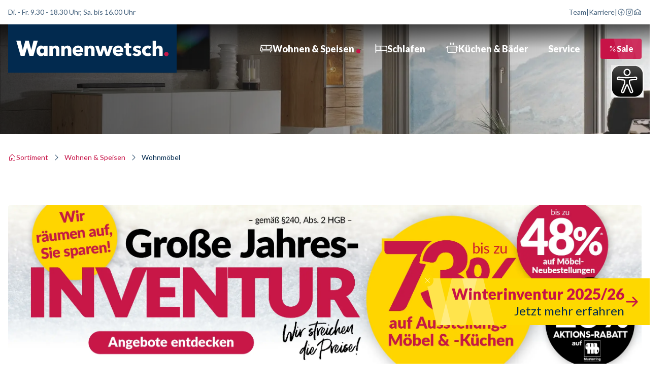

--- FILE ---
content_type: text/html; charset=utf-8
request_url: https://www.moebel-wannenwetsch.de/sortiment/wohnen-and-speisen/wohnmoebel
body_size: 41791
content:
<!DOCTYPE html><html lang="de"><head><meta charSet="utf-8"/><meta name="viewport" content="width=device-width, initial-scale=1"/><link rel="preload" href="/_next/static/media/6ee7df5b3965574d-s.p.woff2" as="font" crossorigin="" type="font/woff2"/><link rel="preload" href="/_next/static/media/756f9c755543fe29-s.p.woff2" as="font" crossorigin="" type="font/woff2"/><link rel="preload" href="/_next/static/media/7ff6869a1704182a-s.p.woff2" as="font" crossorigin="" type="font/woff2"/><link rel="preload" href="/_next/static/media/9364c9a9ce248cb1-s.p.woff2" as="font" crossorigin="" type="font/woff2"/><link rel="preload" href="/_next/static/media/b5215411e8ce7768-s.p.woff2" as="font" crossorigin="" type="font/woff2"/><link rel="preload" as="image" imageSrcSet="/_next/image?url=https%3A%2F%2Fadmin.moebel-wannenwetsch.de%2Fmedia%2FWohnzimmerbild-3.jpg&amp;w=640&amp;q=75 640w, /_next/image?url=https%3A%2F%2Fadmin.moebel-wannenwetsch.de%2Fmedia%2FWohnzimmerbild-3.jpg&amp;w=750&amp;q=75 750w, /_next/image?url=https%3A%2F%2Fadmin.moebel-wannenwetsch.de%2Fmedia%2FWohnzimmerbild-3.jpg&amp;w=828&amp;q=75 828w, /_next/image?url=https%3A%2F%2Fadmin.moebel-wannenwetsch.de%2Fmedia%2FWohnzimmerbild-3.jpg&amp;w=1080&amp;q=75 1080w, /_next/image?url=https%3A%2F%2Fadmin.moebel-wannenwetsch.de%2Fmedia%2FWohnzimmerbild-3.jpg&amp;w=1200&amp;q=75 1200w, /_next/image?url=https%3A%2F%2Fadmin.moebel-wannenwetsch.de%2Fmedia%2FWohnzimmerbild-3.jpg&amp;w=1920&amp;q=75 1920w, /_next/image?url=https%3A%2F%2Fadmin.moebel-wannenwetsch.de%2Fmedia%2FWohnzimmerbild-3.jpg&amp;w=2048&amp;q=75 2048w, /_next/image?url=https%3A%2F%2Fadmin.moebel-wannenwetsch.de%2Fmedia%2FWohnzimmerbild-3.jpg&amp;w=3840&amp;q=75 3840w" imageSizes="(min-width: 1px) 100vw" fetchPriority="high"/><link rel="preload" as="image" href="https://admin.moebel-wannenwetsch.de/media/Wannenwetsch_Logo_2025_neg-4c.svg" fetchPriority="high"/><link rel="preload" as="image" href="https://admin.moebel-wannenwetsch.de/media/Wannenwetsch_Logo_2025_quadratisch_neg-4c_Icon.svg" fetchPriority="high"/><link rel="stylesheet" href="/_next/static/css/c5b14d9c4184b227.css" data-precedence="next"/><link rel="stylesheet" href="/_next/static/css/bbefd114a4b435ee.css" data-precedence="next"/><link rel="stylesheet" href="/_next/static/css/15a460f12b20e8b4.css" data-precedence="next"/><link rel="stylesheet" href="/_next/static/css/c37340727ca4fe15.css" data-precedence="next"/><link rel="preload" as="script" fetchPriority="low" href="/_next/static/chunks/webpack-1b35f2a647e62564.js"/><script src="/_next/static/chunks/fd9d1056-bb11881ef41582aa.js" async=""></script><script src="/_next/static/chunks/23-c528d88e3b07c548.js" async=""></script><script src="/_next/static/chunks/main-app-6de3c3100b91a0a9.js" async=""></script><script src="/_next/static/chunks/f97e080b-9cd5dab3867bb17c.js" async=""></script><script src="/_next/static/chunks/ccd63cfe-f10e8f142868d632.js" async=""></script><script src="/_next/static/chunks/173-3f40b2ee67b522ca.js" async=""></script><script src="/_next/static/chunks/231-b54f437fe300a8ad.js" async=""></script><script src="/_next/static/chunks/277-cf646b89476dcde5.js" async=""></script><script src="/_next/static/chunks/836-2bd71dca06fb2849.js" async=""></script><script src="/_next/static/chunks/762-2baf948623fd642f.js" async=""></script><script src="/_next/static/chunks/223-6374535777dfa653.js" async=""></script><script src="/_next/static/chunks/600-bd8a65246465bda2.js" async=""></script><script src="/_next/static/chunks/512-700f59b67314de9e.js" async=""></script><script src="/_next/static/chunks/app/layout-3f1562e5f0819493.js" async=""></script><script src="/_next/static/chunks/877-72fec9547fc0cf20.js" async=""></script><script src="/_next/static/chunks/157-41c7d15a2484e1d1.js" async=""></script><script src="/_next/static/chunks/757-91b1c97498e11cd2.js" async=""></script><script src="/_next/static/chunks/897-a3e980800dd32d9c.js" async=""></script><script src="/_next/static/chunks/735-bb47a969939a03ab.js" async=""></script><script src="/_next/static/chunks/app/sortiment/%5Broom%5D/%5BproductGroup%5D/page-f4e7d7b3054dac6d.js" async=""></script><link rel="preload" href="https://cdn.consentmanager.net/delivery/autoblocking/51f769e091f4e.js" as="script"/><link rel="preload" href="https://cdn.eye-able.com/configs/www.moebel-wannenwetsch.de.js" as="script"/><link rel="preload" href="https://cdn.eye-able.com/public/js/eyeAble.js" as="script"/><link rel="apple-touch-icon" sizes="57x57" href="/favicons/apple-icon-57x57.png"/><link rel="apple-touch-icon" sizes="60x60" href="/favicons/apple-icon-60x60.png"/><link rel="apple-touch-icon" sizes="72x72" href="/favicons/apple-icon-72x72.png"/><link rel="apple-touch-icon" sizes="76x76" href="/favicons/apple-icon-76x76.png"/><link rel="apple-touch-icon" sizes="114x114" href="/favicons/apple-icon-114x114.png"/><link rel="apple-touch-icon" sizes="120x120" href="/favicons/apple-icon-120x120.png"/><link rel="apple-touch-icon" sizes="144x144" href="/favicons/apple-icon-144x144.png"/><link rel="apple-touch-icon" sizes="152x152" href="/favicons/apple-icon-152x152.png"/><link rel="apple-touch-icon" sizes="180x180" href="/favicons/apple-icon-180x180.png"/><link rel="icon" type="image/png" sizes="192x192" href="/favicons/android-icon-192x192.png"/><link rel="icon" type="image/png" sizes="32x32" href="/favicons/favicon-32x32.png"/><link rel="icon" type="image/png" sizes="96x96" href="/favicons/favicon-96x96.png"/><link rel="icon" type="image/png" sizes="16x16" href="/favicons/favicon-16x16.png"/><link rel="manifest" href="/favicons/manifest.json"/><meta name="msapplication-TileColor" content="#ffffff"/><meta name="msapplication-TileImage" content="/favicons/ms-icon-144x144.png"/><meta name="theme-color" content="#ffffff"/><link rel="shortcut icon" href="/favicons/favicon.ico"/><meta name="apple-mobile-web-app-capable" content="yes"/><meta name="mobile-web-app-capable" content="yes"/><title>Wohnmöbel zum Wohlfühlen | Möbelhaus Wannenwetsch GmbH</title><meta name="description" content="Entdecken Sie Möbel zum Wohlfühlen ✓ Sofas, Wohnwände, Couchtische &amp; mehr ✓ Inspiration für Ihr Wohnzimmer – modern, gemütlich &amp; individuell einrichten!"/><meta name="robots" content="index, follow"/><meta name="geo.region" content="DE_BW"/><meta name="geo.placename" content="Gingen an der Fils"/><meta name="geo.position" content="48.650963;9.784201"/><meta name="ICBM" content="48.650963, 9.784201"/><link rel="canonical" href="https://www.moebel-wannenwetsch.de/sortiment/wohnen-and-speisen/wohnmoebel"/><meta property="og:title" content="Wohnmöbel zum Wohlfühlen | Möbelhaus Wannenwetsch GmbH"/><meta property="og:description" content="Entdecken Sie Möbel zum Wohlfühlen ✓ Sofas, Wohnwände, Couchtische &amp; mehr ✓ Inspiration für Ihr Wohnzimmer – modern, gemütlich &amp; individuell einrichten!"/><meta property="og:url" content="https://www.moebel-wannenwetsch.de/sortiment/wohnen-and-speisen/wohnmoebel"/><meta property="og:image" content="https://admin.moebel-wannenwetsch.de/media/Wohnzimmerbild-3-1200x630.jpg"/><meta property="og:type" content="website"/><meta name="twitter:card" content="summary_large_image"/><meta name="twitter:title" content="Wohnmöbel zum Wohlfühlen | Möbelhaus Wannenwetsch GmbH"/><meta name="twitter:description" content="Entdecken Sie Möbel zum Wohlfühlen ✓ Sofas, Wohnwände, Couchtische &amp; mehr ✓ Inspiration für Ihr Wohnzimmer – modern, gemütlich &amp; individuell einrichten!"/><meta name="twitter:image" content="https://admin.moebel-wannenwetsch.de/media/Wohnzimmerbild-3-1200x630.jpg"/><link rel="icon" href="/favicon.ico" type="image/x-icon" sizes="16x16"/><meta name="next-size-adjust"/><script src="/_next/static/chunks/polyfills-42372ed130431b0a.js" noModule=""></script></head><body class="__variable_470fb5 antialiased"><div class="fixed left-0 z-50 flex h-12 w-full items-center bg-white transition-all duration-300 ease-in-out top-0"><div class="container"><div class="flex items-center justify-center opacity-75 sm:justify-between"><div class="flex flex-col gap-1 text-center text-sm md:text-left"><p class=""><span style="white-space:pre-wrap">Di. - Fr. 9.30 - 18.30 Uhr, Sa. bis 16.00 Uhr</span></p></div><div class="flex items-center gap-7"><ul class="hidden items-center gap-7 lg:flex"><li><a class="flex items-center gap-2 text-sm" href="/team">Team</a></li><span class="text-sm">|</span><li><a class="flex items-center gap-2 text-sm" href="/karriere">Karriere</a></li><span class="text-sm">|</span></ul><div class="flex-wrap items-center gap-7 hidden sm:flex"><a target="_blank" rel="noreferrer" title="Zum Facebook-Profil" aria-label="Zum Facebook-Profil" href="https://www.facebook.com/moebel.wannenwetsch/"><svg stroke="currentColor" fill="currentColor" stroke-width="0" viewBox="0 0 256 256" height="16" width="16" xmlns="http://www.w3.org/2000/svg"><path d="M128,24A104,104,0,1,0,232,128,104.11,104.11,0,0,0,128,24Zm8,191.63V152h24a8,8,0,0,0,0-16H136V112a16,16,0,0,1,16-16h16a8,8,0,0,0,0-16H152a32,32,0,0,0-32,32v24H96a8,8,0,0,0,0,16h24v63.63a88,88,0,1,1,16,0Z"></path></svg></a><a target="_blank" rel="noreferrer" title="Zum Instagram-Profil" aria-label="Zum Instagram-Profil" href="https://www.instagram.com/moebel_wannenwetsch/?hl=de"><svg stroke="currentColor" fill="currentColor" stroke-width="0" viewBox="0 0 256 256" height="16" width="16" xmlns="http://www.w3.org/2000/svg"><path d="M128,80a48,48,0,1,0,48,48A48.05,48.05,0,0,0,128,80Zm0,80a32,32,0,1,1,32-32A32,32,0,0,1,128,160ZM176,24H80A56.06,56.06,0,0,0,24,80v96a56.06,56.06,0,0,0,56,56h96a56.06,56.06,0,0,0,56-56V80A56.06,56.06,0,0,0,176,24Zm40,152a40,40,0,0,1-40,40H80a40,40,0,0,1-40-40V80A40,40,0,0,1,80,40h96a40,40,0,0,1,40,40ZM192,76a12,12,0,1,1-12-12A12,12,0,0,1,192,76Z"></path></svg></a><a target="_blank" rel="noreferrer" title="Jetzt E-Mail senden" aria-label="Jetzt E-Mail senden" href="mailto:info@moebel-wannenwetsch.de"><svg stroke="currentColor" fill="currentColor" stroke-width="0" viewBox="0 0 256 256" height="16" width="16" xmlns="http://www.w3.org/2000/svg"><path d="M228.44,89.34l-96-64a8,8,0,0,0-8.88,0l-96,64A8,8,0,0,0,24,96V200a16,16,0,0,0,16,16H216a16,16,0,0,0,16-16V96A8,8,0,0,0,228.44,89.34ZM96.72,152,40,192V111.53Zm16.37,8h29.82l56.63,40H56.46Zm46.19-8L216,111.53V192ZM128,41.61l81.91,54.61-67,47.78H113.11l-67-47.78Z"></path></svg></a></div></div></div></div></div><nav class="fixed left-0 z-50 w-full transition-all duration-300 ease-in-out top-12 bg-gradient-to-b from-black/65 via-black/10 to-transparent"><div class="container relative z-10 flex items-center justify-between"><a class="block" href="/"><div class="relative"><div class="bg-primary-950 transition-all duration-300 hidden px-4 py-8 xl:block"><img alt="Möbel + Küchen Wannenwetsch - Logo Desktop" fetchPriority="high" width="323" height="36" decoding="async" data-nimg="1" class="h-auto w-full max-w-[323px]" style="color:transparent" src="https://admin.moebel-wannenwetsch.de/media/Wannenwetsch_Logo_2025_neg-4c.svg"/></div><div class="bg-primary-950 px-3 py-2 transition-all duration-300 block xl:hidden"><img alt="Möbel + Küchen Wannenwetsch - Logo Mobile" fetchPriority="high" width="64" height="64" decoding="async" data-nimg="1" class="h-14 w-14" style="color:transparent" src="https://admin.moebel-wannenwetsch.de/media/Wannenwetsch_Logo_2025_quadratisch_neg-4c_Icon.svg"/></div></div></a><button class="block lg:hidden"><svg stroke="currentColor" fill="currentColor" stroke-width="0" viewBox="0 0 256 256" class="text-white" height="40" width="40" xmlns="http://www.w3.org/2000/svg"><path d="M224,128a8,8,0,0,1-8,8H40a8,8,0,0,1,0-16H216A8,8,0,0,1,224,128ZM40,72H216a8,8,0,0,0,0-16H40a8,8,0,0,0,0,16ZM216,184H40a8,8,0,0,0,0,16H216a8,8,0,0,0,0-16Z"></path></svg></button><ul class="hidden items-center lg:flex lg:space-x-10 2xl:space-x-11"><li class="relative py-4"><a class="relative flex cursor-pointer items-center gap-3 text-lg font-black text-white" aria-label="Wohnen &amp; Speisen" title="Wohnen &amp; Speisen" role="menuitem" aria-haspopup="true" aria-expanded="false" aria-controls="submenu-68c93c4938cdef4af0dbd8a3" tabindex="0" href="#"><svg stroke="currentColor" fill="currentColor" stroke-width="0" viewBox="0 0 256 256" height="25" width="25" xmlns="http://www.w3.org/2000/svg"><path d="M240,106.17V72a16,16,0,0,0-16-16H32A16,16,0,0,0,16,72v34.17A16,16,0,0,0,8,120v48a16,16,0,0,0,16,16h8v16a8,8,0,0,0,16,0V184H208v16a8,8,0,0,0,16,0V184h8a16,16,0,0,0,16-16V120A16,16,0,0,0,240,106.17ZM224,104h-8a16,16,0,0,0-16,16v16H136V72h88ZM120,72v64H56V120a16,16,0,0,0-16-16H32V72Zm112,96H24V120H40v24a8,8,0,0,0,8,8H208a8,8,0,0,0,8-8V120h16Z"></path></svg>Wohnen &amp; Speisen<span class="absolute -right-3 bottom-[5px] h-2 w-2 rounded-full bg-secondary-700"></span></a><div id="submenu-68c93c4938cdef4af0dbd8a3" class="shadow-2xl/10 absolute left-1/2 top-[calc(100%+1rem)] w-64 -translate-x-1/2 transition-all duration-200 ease-in-out pointer-events-none -translate-y-2 opacity-0" role="menu" aria-label="Wohnen &amp; Speisen Untermenü" aria-hidden="true"><div class="absolute -top-2 left-1/2 h-0 w-0 -translate-x-1/2 border-b-8 border-l-8 border-r-8 border-b-white/80 border-l-transparent border-r-transparent"></div><div class="shadow-2xl/10 relative overflow-hidden rounded-sm bg-white/80 py-2 backdrop-blur-sm"><ul role="menu"><li role="none"><a class="relative block overflow-hidden px-5 py-2 text-base font-bold text-primary-950 transition-colors hover:bg-primary-950 hover:text-white" aria-label="In nur 3 Minuten zum Traumsofa" title="In nur 3 Minuten zum Traumsofa" role="menuitem" tabindex="-1" href="/in-nur-3-minuten-ihr-traumsofa"><span class="relative inline-flex items-center gap-1">In nur 3 Minuten zum Traumsofa</span></a></li><li role="none"><a class="relative block overflow-hidden px-5 py-2 text-base font-bold text-primary-950 transition-colors hover:bg-primary-950 hover:text-white" aria-label="Sofa, Couch &amp; Co." title="Sofa, Couch &amp; Co." role="menuitem" tabindex="-1" href="/sortiment/wohnen-and-speisen/sofa-couch-und-co"><span class="relative inline-flex items-center gap-1">Sofa, Couch &amp; Co.</span></a></li><li role="none"><a class="relative block overflow-hidden px-5 py-2 text-base font-bold text-primary-950 transition-colors hover:bg-primary-950 hover:text-white" aria-label="Relax-Sessel" title="Relax-Sessel" role="menuitem" tabindex="-1" href="/sortiment/wohnen-and-speisen/relax-sessel"><span class="relative inline-flex items-center gap-1">Relax-Sessel</span></a></li><li role="none"><a class="relative block overflow-hidden px-5 py-2 text-base font-bold text-primary-950 transition-colors hover:bg-primary-950 hover:text-white" aria-label="Wohnmöbel" title="Wohnmöbel" role="menuitem" tabindex="-1" aria-current="page" href="/sortiment/wohnen-and-speisen/wohnmoebel"><span class="relative inline-flex items-center gap-1">Wohnmöbel<span class="absolute -right-[10px] bottom-[5px] h-2 w-2 rounded-full bg-secondary-700"></span></span></a></li><li role="none"><a class="relative block overflow-hidden px-5 py-2 text-base font-bold text-primary-950 transition-colors hover:bg-primary-950 hover:text-white" aria-label="Esszimmer" title="Esszimmer" role="menuitem" tabindex="-1" href="/sortiment/wohnen-and-speisen/esszimmer"><span class="relative inline-flex items-center gap-1">Esszimmer</span></a></li><li role="none"><a class="relative block overflow-hidden px-5 py-2 text-base font-bold text-primary-950 transition-colors hover:bg-primary-950 hover:text-white" aria-label="Garderoben" title="Garderoben" role="menuitem" tabindex="-1" href="/sortiment/wohnen-and-speisen/garderoben"><span class="relative inline-flex items-center gap-1">Garderoben</span></a></li><li role="none"><a class="relative block overflow-hidden px-5 py-2 text-base font-bold text-primary-950 transition-colors hover:bg-primary-950 hover:text-white" aria-label="Möbel Informationsbroschüre" title="Möbel Informationsbroschüre" role="menuitem" tabindex="-1" href="/moebel-informationsbroschuere"><span class="relative inline-flex items-center gap-1">Möbel Informationsbroschüre</span></a></li></ul></div></div></li><li class="relative py-4"><a class="relative flex cursor-pointer items-center gap-3 text-lg font-black text-white" aria-label="Schlafen" title="Schlafen" role="menuitem" aria-haspopup="true" aria-expanded="false" aria-controls="submenu-68c9404e38cdef4af0dbd8a9" tabindex="0" href="#"><svg stroke="currentColor" fill="currentColor" stroke-width="0" viewBox="0 0 256 256" height="25" width="25" xmlns="http://www.w3.org/2000/svg"><path d="M216,72H32V48a8,8,0,0,0-16,0V208a8,8,0,0,0,16,0V176H240v32a8,8,0,0,0,16,0V112A40,40,0,0,0,216,72ZM32,88h72v72H32Zm88,72V88h96a24,24,0,0,1,24,24v48Z"></path></svg>Schlafen</a><div id="submenu-68c9404e38cdef4af0dbd8a9" class="shadow-2xl/10 absolute left-1/2 top-[calc(100%+1rem)] w-64 -translate-x-1/2 transition-all duration-200 ease-in-out pointer-events-none -translate-y-2 opacity-0" role="menu" aria-label="Schlafen Untermenü" aria-hidden="true"><div class="absolute -top-2 left-1/2 h-0 w-0 -translate-x-1/2 border-b-8 border-l-8 border-r-8 border-b-white/80 border-l-transparent border-r-transparent"></div><div class="shadow-2xl/10 relative overflow-hidden rounded-sm bg-white/80 py-2 backdrop-blur-sm"><ul role="menu"><li role="none"><a class="relative block overflow-hidden px-5 py-2 text-base font-bold text-primary-950 transition-colors hover:bg-primary-950 hover:text-white" aria-label="In 3 Minuten zum Traumbett" title="In 3 Minuten zum Traumbett" role="menuitem" tabindex="-1" href="/in-nur-3-minuten-zum-traum-bett"><span class="relative inline-flex items-center gap-1">In 3 Minuten zum Traumbett</span></a></li><li role="none"><a class="relative block overflow-hidden px-5 py-2 text-base font-bold text-primary-950 transition-colors hover:bg-primary-950 hover:text-white" aria-label="Schlafzimmer" title="Schlafzimmer" role="menuitem" tabindex="-1" href="/sortiment/schlafen/schlafzimmer"><span class="relative inline-flex items-center gap-1">Schlafzimmer</span></a></li><li role="none"><a class="relative block overflow-hidden px-5 py-2 text-base font-bold text-primary-950 transition-colors hover:bg-primary-950 hover:text-white" aria-label="Schranksysteme" title="Schranksysteme" role="menuitem" tabindex="-1" href="/sortiment/schlafen/schranksysteme"><span class="relative inline-flex items-center gap-1">Schranksysteme</span></a></li><li role="none"><a class="relative block overflow-hidden px-5 py-2 text-base font-bold text-primary-950 transition-colors hover:bg-primary-950 hover:text-white" aria-label="Boxspringbetten / Polsterbetten" title="Boxspringbetten / Polsterbetten" role="menuitem" tabindex="-1" href="/sortiment/schlafen/boxspringbetten-polsterbetten"><span class="relative inline-flex items-center gap-1">Boxspringbetten / Polsterbetten</span></a></li><li role="none"><a class="relative block overflow-hidden px-5 py-2 text-base font-bold text-primary-950 transition-colors hover:bg-primary-950 hover:text-white" aria-label="Funktionssofas" title="Funktionssofas" role="menuitem" tabindex="-1" href="/sortiment/schlafen/funktionssofas"><span class="relative inline-flex items-center gap-1">Funktionssofas</span></a></li><li role="none"><a class="relative block overflow-hidden px-5 py-2 text-base font-bold text-primary-950 transition-colors hover:bg-primary-950 hover:text-white" aria-label="Matratzen / Lattenrost" title="Matratzen / Lattenrost" role="menuitem" tabindex="-1" href="/sortiment/schlafen/matratzen-lattenrost"><span class="relative inline-flex items-center gap-1">Matratzen / Lattenrost</span></a></li><li role="none"><a class="relative block overflow-hidden px-5 py-2 text-base font-bold text-primary-950 transition-colors hover:bg-primary-950 hover:text-white" aria-label="Möbel Informationsbroschüre" title="Möbel Informationsbroschüre" role="menuitem" tabindex="-1" href="/moebel-informationsbroschuere"><span class="relative inline-flex items-center gap-1">Möbel Informationsbroschüre</span></a></li></ul></div></div></li><li class="relative py-4"><a class="relative flex cursor-pointer items-center gap-3 text-lg font-black text-white" aria-label="Küchen &amp; Bäder" title="Küchen &amp; Bäder" role="menuitem" aria-haspopup="true" aria-expanded="false" aria-controls="submenu-68d12cad0232f6ffe3cf351c" tabindex="0" href="#"><svg stroke="currentColor" fill="currentColor" stroke-width="0" viewBox="0 0 256 256" height="25" width="25" xmlns="http://www.w3.org/2000/svg"><path d="M88,48V16a8,8,0,0,1,16,0V48a8,8,0,0,1-16,0Zm40,8a8,8,0,0,0,8-8V16a8,8,0,0,0-16,0V48A8,8,0,0,0,128,56Zm32,0a8,8,0,0,0,8-8V16a8,8,0,0,0-16,0V48A8,8,0,0,0,160,56Zm92.8,46.4L224,124v60a32,32,0,0,1-32,32H64a32,32,0,0,1-32-32V124L3.2,102.4a8,8,0,0,1,9.6-12.8L32,104V80a8,8,0,0,1,8-8H216a8,8,0,0,1,8,8v24l19.2-14.4a8,8,0,0,1,9.6,12.8ZM208,88H48v96a16,16,0,0,0,16,16H192a16,16,0,0,0,16-16Z"></path></svg>Küchen &amp; Bäder</a><div id="submenu-68d12cad0232f6ffe3cf351c" class="shadow-2xl/10 absolute left-1/2 top-[calc(100%+1rem)] w-64 -translate-x-1/2 transition-all duration-200 ease-in-out pointer-events-none -translate-y-2 opacity-0" role="menu" aria-label="Küchen &amp; Bäder Untermenü" aria-hidden="true"><div class="absolute -top-2 left-1/2 h-0 w-0 -translate-x-1/2 border-b-8 border-l-8 border-r-8 border-b-white/80 border-l-transparent border-r-transparent"></div><div class="shadow-2xl/10 relative overflow-hidden rounded-sm bg-white/80 py-2 backdrop-blur-sm"><ul role="menu"><li role="none"><a class="relative block overflow-hidden px-5 py-2 text-base font-bold text-primary-950 transition-colors hover:bg-primary-950 hover:text-white" aria-label="6 Schritte zur Traumküche" title="6 Schritte zur Traumküche" role="menuitem" tabindex="-1" href="/in-6-schritten-zur-traumkueche"><span class="relative inline-flex items-center gap-1">6 Schritte zur Traumküche</span></a></li><li role="none"><a class="relative block overflow-hidden px-5 py-2 text-base font-bold text-primary-950 transition-colors hover:bg-primary-950 hover:text-white" aria-label="Küchen" title="Küchen" role="menuitem" tabindex="-1" href="/kuechenwelten"><span class="relative inline-flex items-center gap-1">Küchen</span></a></li><li role="none"><a class="relative block overflow-hidden px-5 py-2 text-base font-bold text-primary-950 transition-colors hover:bg-primary-950 hover:text-white" aria-label="Küchen Informationsbroschüre" title="Küchen Informationsbroschüre" role="menuitem" tabindex="-1" href="/kuechen-informationsbroschuere"><span class="relative inline-flex items-center gap-1">Küchen Informationsbroschüre</span></a></li><li role="none"><a class="relative block overflow-hidden px-5 py-2 text-base font-bold text-primary-950 transition-colors hover:bg-primary-950 hover:text-white" aria-label="Bäder" title="Bäder" role="menuitem" tabindex="-1" href="/sortiment/baeder/badmoebel"><span class="relative inline-flex items-center gap-1">Bäder</span></a></li></ul></div></div></li><li class="relative py-4"><a class="relative flex cursor-pointer items-center gap-3 text-lg font-black text-white" aria-label="Service" title="Service" role="menuitem" aria-haspopup="true" aria-expanded="false" aria-controls="submenu-68ca7a920a93eb43673a6d07" tabindex="0" href="#">Service</a><div id="submenu-68ca7a920a93eb43673a6d07" class="shadow-2xl/10 absolute left-1/2 top-[calc(100%+1rem)] w-64 -translate-x-1/2 transition-all duration-200 ease-in-out pointer-events-none -translate-y-2 opacity-0" role="menu" aria-label="Service Untermenü" aria-hidden="true"><div class="absolute -top-2 left-1/2 h-0 w-0 -translate-x-1/2 border-b-8 border-l-8 border-r-8 border-b-white/80 border-l-transparent border-r-transparent"></div><div class="shadow-2xl/10 relative overflow-hidden rounded-sm bg-white/80 py-2 backdrop-blur-sm"><ul role="menu"><li role="none"><a class="relative block overflow-hidden px-5 py-2 text-base font-bold text-primary-950 transition-colors hover:bg-primary-950 hover:text-white" aria-label="Liefertermin bestätigen" title="Liefertermin bestätigen" role="menuitem" tabindex="-1" href="/liefertermin-bestaetigen"><span class="relative inline-flex items-center gap-1">Liefertermin bestätigen</span></a></li><li role="none"><a class="relative block overflow-hidden px-5 py-2 text-base font-bold text-primary-950 transition-colors hover:bg-primary-950 hover:text-white" aria-label="Service im Überblick" title="Service im Überblick" role="menuitem" tabindex="-1" href="/service-im-ueberblick"><span class="relative inline-flex items-center gap-1">Service im Überblick</span></a></li><li role="none"><a class="relative block overflow-hidden px-5 py-2 text-base font-bold text-primary-950 transition-colors hover:bg-primary-950 hover:text-white" aria-label="Beratungstermin" title="Beratungstermin" role="menuitem" tabindex="-1" href="/beratungstermin"><span class="relative inline-flex items-center gap-1">Beratungstermin</span></a></li><li role="none"><a class="relative block overflow-hidden px-5 py-2 text-base font-bold text-primary-950 transition-colors hover:bg-primary-950 hover:text-white" aria-label="Kostenloser Newsletter" title="Kostenloser Newsletter" role="menuitem" tabindex="-1" href="/kostenloser-newsletter"><span class="relative inline-flex items-center gap-1">Kostenloser Newsletter</span></a></li><li role="none"><a class="relative block overflow-hidden px-5 py-2 text-base font-bold text-primary-950 transition-colors hover:bg-primary-950 hover:text-white" aria-label="Bewertungen" title="Bewertungen" role="menuitem" tabindex="-1" href="/bewertungen"><span class="relative inline-flex items-center gap-1">Bewertungen</span></a></li><li role="none"><a class="relative block overflow-hidden px-5 py-2 text-base font-bold text-primary-950 transition-colors hover:bg-primary-950 hover:text-white" aria-label="Kontakt" title="Kontakt" role="menuitem" tabindex="-1" href="/kontakt-aufnehmen"><span class="relative inline-flex items-center gap-1">Kontakt</span></a></li><li role="none"><a class="relative block overflow-hidden px-5 py-2 text-base font-bold text-primary-950 transition-colors hover:bg-primary-950 hover:text-white" aria-label="Objektausstattung" title="Objektausstattung" role="menuitem" tabindex="-1" href="/objektgeschaeft"><span class="relative inline-flex items-center gap-1">Objektausstattung</span></a></li></ul></div></div></li><li class="relative py-4"><a class="self-start items-center justify-center whitespace-nowrap ring-offset-white transition-colors focus-visible:outline-none focus-visible:ring-2 focus-visible:ring-neutral-950 focus-visible:ring-offset-2 disabled:pointer-events-none disabled:opacity-50 dark:ring-offset-neutral-950 dark:focus-visible:ring-neutral-300 rounded-sm overflow-hidden bg-secondary-700 hover:bg-secondary-800 text-white px-4 py-2 font-black group relative flex gap-2" href="/sortiment/sale"><svg stroke="currentColor" fill="currentColor" stroke-width="0" viewBox="0 0 256 256" height="16" width="16" xmlns="http://www.w3.org/2000/svg"><path d="M205.66,61.64l-144,144a8,8,0,0,1-11.32-11.32l144-144a8,8,0,0,1,11.32,11.31ZM50.54,101.44a36,36,0,0,1,50.92-50.91h0a36,36,0,0,1-50.92,50.91ZM56,76A20,20,0,1,0,90.14,61.84h0A20,20,0,0,0,56,76ZM216,180a36,36,0,1,1-10.54-25.46h0A35.76,35.76,0,0,1,216,180Zm-16,0a20,20,0,1,0-5.86,14.14A19.87,19.87,0,0,0,200,180Z"></path></svg>Sale<img alt="Wannenwetsch Logo" loading="lazy" width="72" height="52" decoding="async" data-nimg="1" class="absolute right-0 max-h-full w-auto opacity-70" style="color:transparent" src="/Wannenwetsch_Button_25-08_1 1.svg"/></a></li></ul></div></nav><aside class="fixed inset-0 z-[99] bg-gradient-to-br from-primary-950 to-primary-900 transition-transform duration-300 ease-in-out lg:hidden -translate-x-full" role="dialog" aria-modal="true" aria-label="Hauptnavigation"><div class="flex h-full flex-col"><div class="flex justify-end p-4"><button class="cursor-pointer p-2 text-white transition-colors hover:text-primary-500" aria-label="Menü schließen"><svg stroke="currentColor" fill="currentColor" stroke-width="0" viewBox="0 0 256 256" class="h-6 w-6" aria-hidden="true" height="1em" width="1em" xmlns="http://www.w3.org/2000/svg"><path d="M205.66,194.34a8,8,0,0,1-11.32,11.32L128,139.31,61.66,205.66a8,8,0,0,1-11.32-11.32L116.69,128,50.34,61.66A8,8,0,0,1,61.66,50.34L128,116.69l66.34-66.35a8,8,0,0,1,11.32,11.32L139.31,128Z"></path></svg></button></div><nav class="flex-1 overflow-y-auto px-4 pb-4" role="navigation" aria-label="Hauptnavigation"><ul class="space-y-px" role="menu"><li class="border-b border-primary-300/30" role="none" style="opacity:0;will-change:transform;transform:translateX(-20px)"><div><button class="relative flex w-full cursor-pointer items-center justify-between py-4 text-left text-lg font-black text-white transition-colors hover:text-primary-500" aria-controls="submenu-68c93c4938cdef4af0dbd8a3" aria-haspopup="true" role="menuitem"><span class="relative flex items-center gap-2"><svg stroke="currentColor" fill="currentColor" stroke-width="0" viewBox="0 0 256 256" height="20" width="20" xmlns="http://www.w3.org/2000/svg"><path d="M240,106.17V72a16,16,0,0,0-16-16H32A16,16,0,0,0,16,72v34.17A16,16,0,0,0,8,120v48a16,16,0,0,0,16,16h8v16a8,8,0,0,0,16,0V184H208v16a8,8,0,0,0,16,0V184h8a16,16,0,0,0,16-16V120A16,16,0,0,0,240,106.17ZM224,104h-8a16,16,0,0,0-16,16v16H136V72h88ZM120,72v64H56V120a16,16,0,0,0-16-16H32V72Zm112,96H24V120H40v24a8,8,0,0,0,8,8H208a8,8,0,0,0,8-8V120h16Z"></path></svg>Wohnen &amp; Speisen<span class="absolute -right-3 bottom-[4px] h-2 w-2 rounded-full bg-secondary-700"></span></span><svg stroke="currentColor" fill="currentColor" stroke-width="0" viewBox="0 0 256 256" class="h-5 w-5 transition-transform duration-200" aria-hidden="true" height="1em" width="1em" xmlns="http://www.w3.org/2000/svg"><path d="M181.66,133.66l-80,80a8,8,0,0,1-11.32-11.32L164.69,128,90.34,53.66a8,8,0,0,1,11.32-11.32l80,80A8,8,0,0,1,181.66,133.66Z"></path></svg></button><div id="submenu-68c93c4938cdef4af0dbd8a3" role="menu" aria-label="Wohnen &amp; Speisen Untermenü" aria-hidden="true"></div></div></li><li class="border-b border-primary-300/30" role="none" style="opacity:0;will-change:transform;transform:translateX(-20px)"><div><button class="relative flex w-full cursor-pointer items-center justify-between py-4 text-left text-lg font-black text-white transition-colors hover:text-primary-500" aria-controls="submenu-68c9404e38cdef4af0dbd8a9" aria-haspopup="true" role="menuitem"><span class="relative flex items-center gap-2"><svg stroke="currentColor" fill="currentColor" stroke-width="0" viewBox="0 0 256 256" height="20" width="20" xmlns="http://www.w3.org/2000/svg"><path d="M216,72H32V48a8,8,0,0,0-16,0V208a8,8,0,0,0,16,0V176H240v32a8,8,0,0,0,16,0V112A40,40,0,0,0,216,72ZM32,88h72v72H32Zm88,72V88h96a24,24,0,0,1,24,24v48Z"></path></svg>Schlafen</span><svg stroke="currentColor" fill="currentColor" stroke-width="0" viewBox="0 0 256 256" class="h-5 w-5 transition-transform duration-200" aria-hidden="true" height="1em" width="1em" xmlns="http://www.w3.org/2000/svg"><path d="M181.66,133.66l-80,80a8,8,0,0,1-11.32-11.32L164.69,128,90.34,53.66a8,8,0,0,1,11.32-11.32l80,80A8,8,0,0,1,181.66,133.66Z"></path></svg></button><div id="submenu-68c9404e38cdef4af0dbd8a9" role="menu" aria-label="Schlafen Untermenü" aria-hidden="true"></div></div></li><li class="border-b border-primary-300/30" role="none" style="opacity:0;will-change:transform;transform:translateX(-20px)"><div><button class="relative flex w-full cursor-pointer items-center justify-between py-4 text-left text-lg font-black text-white transition-colors hover:text-primary-500" aria-controls="submenu-68d12cad0232f6ffe3cf351c" aria-haspopup="true" role="menuitem"><span class="relative flex items-center gap-2"><svg stroke="currentColor" fill="currentColor" stroke-width="0" viewBox="0 0 256 256" height="20" width="20" xmlns="http://www.w3.org/2000/svg"><path d="M88,48V16a8,8,0,0,1,16,0V48a8,8,0,0,1-16,0Zm40,8a8,8,0,0,0,8-8V16a8,8,0,0,0-16,0V48A8,8,0,0,0,128,56Zm32,0a8,8,0,0,0,8-8V16a8,8,0,0,0-16,0V48A8,8,0,0,0,160,56Zm92.8,46.4L224,124v60a32,32,0,0,1-32,32H64a32,32,0,0,1-32-32V124L3.2,102.4a8,8,0,0,1,9.6-12.8L32,104V80a8,8,0,0,1,8-8H216a8,8,0,0,1,8,8v24l19.2-14.4a8,8,0,0,1,9.6,12.8ZM208,88H48v96a16,16,0,0,0,16,16H192a16,16,0,0,0,16-16Z"></path></svg>Küchen &amp; Bäder</span><svg stroke="currentColor" fill="currentColor" stroke-width="0" viewBox="0 0 256 256" class="h-5 w-5 transition-transform duration-200" aria-hidden="true" height="1em" width="1em" xmlns="http://www.w3.org/2000/svg"><path d="M181.66,133.66l-80,80a8,8,0,0,1-11.32-11.32L164.69,128,90.34,53.66a8,8,0,0,1,11.32-11.32l80,80A8,8,0,0,1,181.66,133.66Z"></path></svg></button><div id="submenu-68d12cad0232f6ffe3cf351c" role="menu" aria-label="Küchen &amp; Bäder Untermenü" aria-hidden="true"></div></div></li><li class="border-b border-primary-300/30" role="none" style="opacity:0;will-change:transform;transform:translateX(-20px)"><div><button class="relative flex w-full cursor-pointer items-center justify-between py-4 text-left text-lg font-black text-white transition-colors hover:text-primary-500" aria-controls="submenu-68ca7a920a93eb43673a6d07" aria-haspopup="true" role="menuitem"><span class="relative flex items-center gap-2">Service</span><svg stroke="currentColor" fill="currentColor" stroke-width="0" viewBox="0 0 256 256" class="h-5 w-5 transition-transform duration-200" aria-hidden="true" height="1em" width="1em" xmlns="http://www.w3.org/2000/svg"><path d="M181.66,133.66l-80,80a8,8,0,0,1-11.32-11.32L164.69,128,90.34,53.66a8,8,0,0,1,11.32-11.32l80,80A8,8,0,0,1,181.66,133.66Z"></path></svg></button><div id="submenu-68ca7a920a93eb43673a6d07" role="menu" aria-label="Service Untermenü" aria-hidden="true"></div></div></li><li class="border-b border-primary-300/30" role="none" style="opacity:0;will-change:transform;transform:translateX(-20px)"><a role="menuitem" class="block py-2" href="/sortiment/sale"><span class="relative inline-flex items-center justify-center gap-2 overflow-hidden whitespace-nowrap rounded-sm bg-secondary-700 px-4 py-2 font-black text-white ring-offset-white transition-colors hover:bg-secondary-800 focus-visible:outline-none focus-visible:ring-2 focus-visible:ring-neutral-950 focus-visible:ring-offset-2 disabled:pointer-events-none disabled:opacity-50 dark:ring-offset-neutral-950 dark:focus-visible:ring-neutral-300"><svg stroke="currentColor" fill="currentColor" stroke-width="0" viewBox="0 0 256 256" height="16" width="16" xmlns="http://www.w3.org/2000/svg"><path d="M205.66,61.64l-144,144a8,8,0,0,1-11.32-11.32l144-144a8,8,0,0,1,11.32,11.31ZM50.54,101.44a36,36,0,0,1,50.92-50.91h0a36,36,0,0,1-50.92,50.91ZM56,76A20,20,0,1,0,90.14,61.84h0A20,20,0,0,0,56,76ZM216,180a36,36,0,1,1-10.54-25.46h0A35.76,35.76,0,0,1,216,180Zm-16,0a20,20,0,1,0-5.86,14.14A19.87,19.87,0,0,0,200,180Z"></path></svg>Sale<img alt="Wannenwetsch Logo" loading="lazy" width="72" height="52" decoding="async" data-nimg="1" class="absolute right-0 max-h-full w-auto opacity-70" style="color:transparent" src="/Wannenwetsch_Button_25-08_1 1.svg"/></span></a></li><li class="border-b border-primary-300/30" role="none" style="opacity:0;will-change:transform;transform:translateX(-20px)"><a class="block py-4 text-lg font-black text-white transition-colors hover:text-primary-500 relative" role="menuitem" href="/team"><span class="relative flex items-center gap-2">Team</span></a></li><li class="border-b border-primary-300/30" role="none" style="opacity:0;will-change:transform;transform:translateX(-20px)"><a class="block py-4 text-lg font-black text-white transition-colors hover:text-primary-500 relative" role="menuitem" href="/karriere"><span class="relative flex items-center gap-2">Karriere</span></a></li></ul></nav></div></aside><header class="relative mt-12 h-[30vh]"><div class="relative h-full justify-center overflow-hidden"><img alt="Wohnzimmerbild-3" title="Wohnzimmerbild-3" fetchPriority="high" loading="eager" decoding="async" data-nimg="fill" class="object-cover object-[50%_50%]" style="position:absolute;height:100%;width:100%;left:0;top:0;right:0;bottom:0;color:transparent" sizes="(min-width: 1px) 100vw" srcSet="/_next/image?url=https%3A%2F%2Fadmin.moebel-wannenwetsch.de%2Fmedia%2FWohnzimmerbild-3.jpg&amp;w=640&amp;q=75 640w, /_next/image?url=https%3A%2F%2Fadmin.moebel-wannenwetsch.de%2Fmedia%2FWohnzimmerbild-3.jpg&amp;w=750&amp;q=75 750w, /_next/image?url=https%3A%2F%2Fadmin.moebel-wannenwetsch.de%2Fmedia%2FWohnzimmerbild-3.jpg&amp;w=828&amp;q=75 828w, /_next/image?url=https%3A%2F%2Fadmin.moebel-wannenwetsch.de%2Fmedia%2FWohnzimmerbild-3.jpg&amp;w=1080&amp;q=75 1080w, /_next/image?url=https%3A%2F%2Fadmin.moebel-wannenwetsch.de%2Fmedia%2FWohnzimmerbild-3.jpg&amp;w=1200&amp;q=75 1200w, /_next/image?url=https%3A%2F%2Fadmin.moebel-wannenwetsch.de%2Fmedia%2FWohnzimmerbild-3.jpg&amp;w=1920&amp;q=75 1920w, /_next/image?url=https%3A%2F%2Fadmin.moebel-wannenwetsch.de%2Fmedia%2FWohnzimmerbild-3.jpg&amp;w=2048&amp;q=75 2048w, /_next/image?url=https%3A%2F%2Fadmin.moebel-wannenwetsch.de%2Fmedia%2FWohnzimmerbild-3.jpg&amp;w=3840&amp;q=75 3840w" src="/_next/image?url=https%3A%2F%2Fadmin.moebel-wannenwetsch.de%2Fmedia%2FWohnzimmerbild-3.jpg&amp;w=3840&amp;q=75"/></div><div class="absolute left-0 top-0 h-full w-full bg-gradient-to-r from-black to-transparent opacity-75"></div></header><div class="container py-9"><ul class="flex flex-wrap items-center text-secondary-700"><li class="flex items-center gap-1 text-sm hover:text-primary-950"><svg stroke="currentColor" fill="currentColor" stroke-width="0" viewBox="0 0 256 256" height="16" width="16" xmlns="http://www.w3.org/2000/svg"><path d="M219.31,108.68l-80-80a16,16,0,0,0-22.62,0l-80,80A15.87,15.87,0,0,0,32,120v96a8,8,0,0,0,8,8h64a8,8,0,0,0,8-8V160h32v56a8,8,0,0,0,8,8h64a8,8,0,0,0,8-8V120A15.87,15.87,0,0,0,219.31,108.68ZM208,208H160V152a8,8,0,0,0-8-8H104a8,8,0,0,0-8,8v56H48V120l80-80,80,80Z"></path></svg><a href="/sortiment">Sortiment</a></li><svg stroke="currentColor" fill="currentColor" stroke-width="0" viewBox="0 0 256 256" class="mx-2 text-primary-950" height="16" width="16" xmlns="http://www.w3.org/2000/svg"><path d="M181.66,133.66l-80,80a8,8,0,0,1-11.32-11.32L164.69,128,90.34,53.66a8,8,0,0,1,11.32-11.32l80,80A8,8,0,0,1,181.66,133.66Z"></path></svg><li class="flex items-center gap-1 text-sm hover:text-primary-950"><a href="/sortiment/wohnen-and-speisen">Wohnen &amp; Speisen</a></li><svg stroke="currentColor" fill="currentColor" stroke-width="0" viewBox="0 0 256 256" class="mx-2 text-primary-950" height="16" width="16" xmlns="http://www.w3.org/2000/svg"><path d="M181.66,133.66l-80,80a8,8,0,0,1-11.32-11.32L164.69,128,90.34,53.66a8,8,0,0,1,11.32-11.32l80,80A8,8,0,0,1,181.66,133.66Z"></path></svg><li class="text-primary-950 flex items-center gap-1 text-sm hover:text-primary-950"><a href="/sortiment/wohnen-and-speisen/wohnmoebel">Wohnmöbel</a></li></ul></div><section class="promotion-banner-block relative scroll-mt-20 overflow-hidden py-10 md:scroll-mt-52 md:py-12"><div class="container relative z-20 flex justify-center"><div class="group relative w-full overflow-hidden rounded-sm"><a aria-label="Winterinventur 2025/26" href="/aktuelle-aktionen/winterinventur-2025-26"><img alt="Banner zur großen Jahresinventur mit Rabatten bis 73 % auf Ausstellungs-Möbel und -Küchen, bis 48 % auf Neubestellungen und 20 % Aktionsrabatt." loading="lazy" width="1333" height="1000" decoding="async" data-nimg="1" class="transition-all duration-300 group-hover:blur group-hover:saturate-0 md:hidden" style="color:transparent" srcSet="/_next/image?url=https%3A%2F%2Fadmin.moebel-wannenwetsch.de%2Fmedia%2FWannenwetsch_Inventur_Webbanner-mobil_25-11_1_NEU-1.png&amp;w=1920&amp;q=75 1x, /_next/image?url=https%3A%2F%2Fadmin.moebel-wannenwetsch.de%2Fmedia%2FWannenwetsch_Inventur_Webbanner-mobil_25-11_1_NEU-1.png&amp;w=3840&amp;q=75 2x" src="/_next/image?url=https%3A%2F%2Fadmin.moebel-wannenwetsch.de%2Fmedia%2FWannenwetsch_Inventur_Webbanner-mobil_25-11_1_NEU-1.png&amp;w=3840&amp;q=75"/><img alt="Grafik zur großen Jahresinventur bei Wannenwetsch mit Hinweisen auf bis zu 73 % Rabatt auf Ausstellungs-Möbel und -Küchen sowie weiteren Aktionsrabatten." loading="lazy" width="2667" height="667" decoding="async" data-nimg="1" class="hidden transition-all duration-300 group-hover:blur group-hover:saturate-0 md:block" style="color:transparent" srcSet="/_next/image?url=https%3A%2F%2Fadmin.moebel-wannenwetsch.de%2Fmedia%2FWannenwetsch_Inventur_Webbanner_25-11_1_NEU-1.png&amp;w=3840&amp;q=75 1x" src="/_next/image?url=https%3A%2F%2Fadmin.moebel-wannenwetsch.de%2Fmedia%2FWannenwetsch_Inventur_Webbanner_25-11_1_NEU-1.png&amp;w=3840&amp;q=75"/><div class="absolute -bottom-[105px] -left-[105px] z-10 h-[105px] w-[105px] rounded-full bg-secondary-700 mix-blend-multiply transition-all duration-300 group-hover:-left-[150px] group-hover:bottom-[-900px] group-hover:h-[1800px] group-hover:w-[1800px]"></div><div class="absolute left-0 top-0 z-20 flex h-full w-full flex-col items-center justify-center gap-4 px-4 text-center text-white opacity-0 transition-all duration-300 group-hover:opacity-100 xl:px-20 2xl:px-72"><svg stroke="currentColor" fill="currentColor" stroke-width="0" viewBox="0 0 256 256" class="h-11 w-11" height="1em" width="1em" xmlns="http://www.w3.org/2000/svg"><path d="M205.66,61.64l-144,144a8,8,0,0,1-11.32-11.32l144-144a8,8,0,0,1,11.32,11.31ZM50.54,101.44a36,36,0,0,1,50.92-50.91h0a36,36,0,0,1-50.92,50.91ZM56,76A20,20,0,1,0,90.14,61.84h0A20,20,0,0,0,56,76ZM216,180a36,36,0,1,1-10.54-25.46h0A35.76,35.76,0,0,1,216,180Zm-16,0a20,20,0,1,0-5.86,14.14A19.87,19.87,0,0,0,200,180Z"></path></svg><h2 class="text-xl font-black lg:text-2xl">Winterinventur 2025/26</h2><p class="hidden lg:block">Erleben Sie unsere große Winter-Inventur 2025 und sichern Sie sich außergewöhnliche Preisvorteile auf eine Vielzahl hochwertiger Möbel und Küchen. In allen Abteilungen schaffen wir Platz für neue Kollektionen und reduzieren deshalb ausgewählte Ausstellungsstücke radikal – viele davon sogar unter Einkaufspreis.</p><button class="items-center justify-center whitespace-nowrap ring-offset-white transition-colors focus-visible:outline-none focus-visible:ring-2 focus-visible:ring-neutral-950 focus-visible:ring-offset-2 disabled:pointer-events-none disabled:opacity-50 dark:ring-offset-neutral-950 dark:focus-visible:ring-neutral-300 rounded-sm overflow-hidden bg-white/10 hover:bg-white/30 text-white border border-white px-4 py-2 self-center group relative flex gap-2">Jetzt mehr erfahren</button></div></a></div></div></section><!--$--><section class="product-search-with-product-grid pb-16 md:pb-24"><div class="container mb-8"><div class="flex w-full flex-wrap gap-5 rounded-sm md:items-center lg:flex-nowrap lg:justify-normal lg:gap-8"><div class="order-1 flex min-w-[210px] items-center gap-3"><svg stroke="currentColor" fill="currentColor" stroke-width="0" viewBox="0 0 256 256" class="shrink-0" height="28" width="28" xmlns="http://www.w3.org/2000/svg"><path d="M128,128a8,8,0,0,1-8,8H48a8,8,0,0,1,0-16h72A8,8,0,0,1,128,128ZM48,72H184a8,8,0,0,0,0-16H48a8,8,0,0,0,0,16Zm56,112H48a8,8,0,0,0,0,16h56a8,8,0,0,0,0-16Zm125.66-21.66a8,8,0,0,0-11.32,0L192,188.69V112a8,8,0,0,0-16,0v76.69l-26.34-26.35a8,8,0,0,0-11.32,11.32l40,40a8,8,0,0,0,11.32,0l40-40A8,8,0,0,0,229.66,162.34Z"></path></svg><button type="button" role="combobox" aria-controls="radix-:R8m9uuut4q:" aria-expanded="false" aria-autocomplete="none" dir="ltr" data-state="closed" class="flex w-full items-center justify-between rounded-sm border-b-2 border-primary-950/15 bg-lightBlue px-4 py-4 ring-offset-white placeholder:text-primary-950/25 focus:outline-none focus:ring-2 focus:ring-primary-950/25 focus:ring-offset-0 disabled:cursor-not-allowed disabled:opacity-50 [&amp;&gt;span]:line-clamp-1 max-w-[200px]"><span style="pointer-events:none"></span><svg xmlns="http://www.w3.org/2000/svg" width="24" height="24" viewBox="0 0 24 24" fill="none" stroke="currentColor" stroke-width="2" stroke-linecap="round" stroke-linejoin="round" class="lucide lucide-chevron-down h-4 w-4 opacity-50" aria-hidden="true"><path d="m6 9 6 6 6-6"></path></svg></button><select aria-hidden="true" tabindex="-1" style="position:absolute;border:0;width:1px;height:1px;padding:0;margin:-1px;overflow:hidden;clip:rect(0, 0, 0, 0);white-space:nowrap;word-wrap:normal"></select></div><div class="order-3 flex w-full items-center gap-3 lg:order-2 lg:min-w-[500px] lg:max-w-[500px]"><svg stroke="currentColor" fill="currentColor" stroke-width="0" viewBox="0 0 256 256" height="28" width="28" xmlns="http://www.w3.org/2000/svg"><path d="M228.24,219.76l-51.38-51.38a86.15,86.15,0,1,0-8.48,8.48l51.38,51.38a6,6,0,0,0,8.48-8.48ZM38,112a74,74,0,1,1,74,74A74.09,74.09,0,0,1,38,112Z"></path></svg><input type="text" class="flex w-full appearance-none border-b-2 border-primary-950/15 bg-lightBlue ring-offset-white file:border-0 file:bg-transparent file:text-sm file:font-medium file:text-neutral-950 placeholder:text-primary-950/25 focus-visible:outline-none focus-visible:ring-1 focus-visible:ring-primary-950/25 focus-visible:ring-offset-0 disabled:cursor-not-allowed disabled:opacity-50 rounded px-4 py-2" placeholder="z.B.: rotes Sofa, Massivholztisch, 180x200, ..." value=""/></div><label class="order-2 flex cursor-pointer items-center gap-2 whitespace-nowrap lg:order-3"><button type="button" role="checkbox" aria-checked="false" data-state="unchecked" value="on" class="peer h-8 w-8 shrink-0 rounded-sm border-b-2 border-primary-950/15 ring-offset-white focus-visible:outline-none focus-visible:ring-2 focus-visible:ring-offset-0 disabled:cursor-not-allowed disabled:opacity-50 focus-visible:ring-primary-950 bg-lightBlue data-[state=checked]:bg-primary-950 data-[state=checked]:text-white"><span data-state="unchecked" class="flex items-center justify-center text-current data-[state=unchecked]:opacity-20" style="pointer-events:none"><svg xmlns="http://www.w3.org/2000/svg" width="24" height="24" viewBox="0 0 24 24" fill="none" stroke="currentColor" stroke-width="2" stroke-linecap="round" stroke-linejoin="round" class="lucide lucide-check h-5 w-5"><path d="M20 6 9 17l-5-5"></path></svg></span></button><input type="checkbox" aria-hidden="true" style="transform:translateX(-100%);position:absolute;pointer-events:none;opacity:0;margin:0" tabindex="-1" value="on"/><span class="text-sm">Nur Angebote</span></label><span class="order-4 mb-0 mt-auto whitespace-nowrap text-sm text-primary-950 sm:mb-auto lg:ml-auto lg:mr-0">94 Artikel</span></div></div><section class="flex flex-col gap-8"><div class="container"><div class="grid grid-cols-2 overflow-hidden rounded-sm border-l border-t border-lightBlue lg:grid-cols-4"><div id="product-68668c425459ea2efde9ac25" class="group relative flex h-full flex-col border-b border-r border-lightBlue bg-white p-3 md:p-4"><a href="/sortiment/wohnen-and-speisen/wohnmoebel/beistelltisch-62090029-0" class="absolute inset-0 z-10"><span class="sr-only"> <span>Beistelltisch</span> <span>4632-1870</span></span></a><div class="relative aspect-[302/212] w-full overflow-hidden rounded-sm"><div class="absolute inset-0 animate-pulse bg-gradient-to-r from-gray-200 via-gray-100 to-gray-200 bg-[length:200%_100%]"><div class="absolute inset-0 animate-shimmer bg-gradient-to-r from-transparent via-white/40 to-transparent"></div></div><img alt="Produktbild Artikel 62090029/0" loading="lazy" decoding="async" data-nimg="fill" class="scale-100 transition-all duration-700 group-hover:scale-110 object-cover opacity-0" style="position:absolute;height:100%;width:100%;left:0;top:0;right:0;bottom:0;color:transparent" sizes="(max-width: 768px) 100vw, (max-width: 1280px) 50vw, 33vw" srcSet="/_next/image?url=https%3A%2F%2Fadmin.moebel-wannenwetsch.de%2Fproduct-media%2F62090029-0_1.jpg&amp;w=256&amp;q=75 256w, /_next/image?url=https%3A%2F%2Fadmin.moebel-wannenwetsch.de%2Fproduct-media%2F62090029-0_1.jpg&amp;w=384&amp;q=75 384w, /_next/image?url=https%3A%2F%2Fadmin.moebel-wannenwetsch.de%2Fproduct-media%2F62090029-0_1.jpg&amp;w=640&amp;q=75 640w, /_next/image?url=https%3A%2F%2Fadmin.moebel-wannenwetsch.de%2Fproduct-media%2F62090029-0_1.jpg&amp;w=750&amp;q=75 750w, /_next/image?url=https%3A%2F%2Fadmin.moebel-wannenwetsch.de%2Fproduct-media%2F62090029-0_1.jpg&amp;w=828&amp;q=75 828w, /_next/image?url=https%3A%2F%2Fadmin.moebel-wannenwetsch.de%2Fproduct-media%2F62090029-0_1.jpg&amp;w=1080&amp;q=75 1080w, /_next/image?url=https%3A%2F%2Fadmin.moebel-wannenwetsch.de%2Fproduct-media%2F62090029-0_1.jpg&amp;w=1200&amp;q=75 1200w, /_next/image?url=https%3A%2F%2Fadmin.moebel-wannenwetsch.de%2Fproduct-media%2F62090029-0_1.jpg&amp;w=1920&amp;q=75 1920w, /_next/image?url=https%3A%2F%2Fadmin.moebel-wannenwetsch.de%2Fproduct-media%2F62090029-0_1.jpg&amp;w=2048&amp;q=75 2048w, /_next/image?url=https%3A%2F%2Fadmin.moebel-wannenwetsch.de%2Fproduct-media%2F62090029-0_1.jpg&amp;w=3840&amp;q=75 3840w" src="/_next/image?url=https%3A%2F%2Fadmin.moebel-wannenwetsch.de%2Fproduct-media%2F62090029-0_1.jpg&amp;w=3840&amp;q=75"/></div><div class="mt-3 flex flex-1 flex-col gap-3"><div class="flex flex-col gap-2 md:gap-3"><h2 class="flex flex-col text-base font-black md:text-lg"><span class="truncate"><span>Beistelltisch</span> <span>4632-1870</span></span></h2><div class="max-w-full text-xs md:text-sm"><div class="[&amp;_li&gt;div&gt;span]:!truncate [&amp;_li&gt;div]:truncate [&amp;_li&gt;span]:truncate [&amp;_li&gt;span]:!whitespace-nowrap [&amp;_li&gt;svg]:h-4 [&amp;_li&gt;svg]:w-4 [&amp;_li&gt;svg]:md:h-5 [&amp;_li&gt;svg]:md:w-5 [&amp;_li]:truncate"><ul class="flex list-none flex-col gap-2"><li class="relative flex gap-1 md:gap-2"><svg stroke="currentColor" fill="currentColor" stroke-width="0" viewBox="0 0 256 256" class="mt-[3px] h-5 w-5 shrink-0" height="1em" width="1em" xmlns="http://www.w3.org/2000/svg"><path d="M173.66,98.34a8,8,0,0,1,0,11.32l-56,56a8,8,0,0,1-11.32,0l-24-24a8,8,0,0,1,11.32-11.32L112,148.69l50.34-50.35A8,8,0,0,1,173.66,98.34ZM232,128A104,104,0,1,1,128,24,104.11,104.11,0,0,1,232,128Zm-16,0a88,88,0,1,0-88,88A88.1,88.1,0,0,0,216,128Z"></path></svg><div class=""><span style="white-space:pre-wrap">alternative Plattenausführungen wählbar</span></div></li><li class="relative flex gap-1 md:gap-2"><svg stroke="currentColor" fill="currentColor" stroke-width="0" viewBox="0 0 256 256" class="mt-[3px] h-5 w-5 shrink-0" height="1em" width="1em" xmlns="http://www.w3.org/2000/svg"><path d="M173.66,98.34a8,8,0,0,1,0,11.32l-56,56a8,8,0,0,1-11.32,0l-24-24a8,8,0,0,1,11.32-11.32L112,148.69l50.34-50.35A8,8,0,0,1,173.66,98.34ZM232,128A104,104,0,1,1,128,24,104.11,104.11,0,0,1,232,128Zm-16,0a88,88,0,1,0-88,88A88.1,88.1,0,0,0,216,128Z"></path></svg><div class=""><span style="white-space:pre-wrap">Metallgestell anthrazit matt</span></div></li></ul></div></div></div><div class="mb-0 mt-auto flex flex-wrap justify-between"><div class="mb-0 mt-auto flex flex-col gap-1"><p class="text-lg font-black md:text-2xl">458 €</p><p class="text-xs">inkl. 19% MwSt.</p></div><div class="relative h-28 w-28"><img alt="Venjakob" loading="lazy" decoding="async" data-nimg="fill" class="object-contain" style="position:absolute;height:100%;width:100%;left:0;top:0;right:0;bottom:0;color:transparent" sizes="100vw" srcSet="/_next/image?url=https%3A%2F%2Fadmin.moebel-wannenwetsch.de%2Fmedia%2Fwannwetsch-hersteller-venjakob-4c.png&amp;w=640&amp;q=75 640w, /_next/image?url=https%3A%2F%2Fadmin.moebel-wannenwetsch.de%2Fmedia%2Fwannwetsch-hersteller-venjakob-4c.png&amp;w=750&amp;q=75 750w, /_next/image?url=https%3A%2F%2Fadmin.moebel-wannenwetsch.de%2Fmedia%2Fwannwetsch-hersteller-venjakob-4c.png&amp;w=828&amp;q=75 828w, /_next/image?url=https%3A%2F%2Fadmin.moebel-wannenwetsch.de%2Fmedia%2Fwannwetsch-hersteller-venjakob-4c.png&amp;w=1080&amp;q=75 1080w, /_next/image?url=https%3A%2F%2Fadmin.moebel-wannenwetsch.de%2Fmedia%2Fwannwetsch-hersteller-venjakob-4c.png&amp;w=1200&amp;q=75 1200w, /_next/image?url=https%3A%2F%2Fadmin.moebel-wannenwetsch.de%2Fmedia%2Fwannwetsch-hersteller-venjakob-4c.png&amp;w=1920&amp;q=75 1920w, /_next/image?url=https%3A%2F%2Fadmin.moebel-wannenwetsch.de%2Fmedia%2Fwannwetsch-hersteller-venjakob-4c.png&amp;w=2048&amp;q=75 2048w, /_next/image?url=https%3A%2F%2Fadmin.moebel-wannenwetsch.de%2Fmedia%2Fwannwetsch-hersteller-venjakob-4c.png&amp;w=3840&amp;q=75 3840w" src="/_next/image?url=https%3A%2F%2Fadmin.moebel-wannenwetsch.de%2Fmedia%2Fwannwetsch-hersteller-venjakob-4c.png&amp;w=3840&amp;q=75"/></div></div></div></div><div id="product-68668c435459ea2efde9ac76" class="group relative flex h-full flex-col border-b border-r border-lightBlue bg-white p-3 md:p-4"><a href="/sortiment/wohnen-and-speisen/wohnmoebel/beistelltisch-42450003-2" class="absolute inset-0 z-10"><span class="sr-only"> <span>Beistelltisch</span> <span>Dolce Vita</span></span></a><div class="relative aspect-[302/212] w-full overflow-hidden rounded-sm"><div class="absolute inset-0 animate-pulse bg-gradient-to-r from-gray-200 via-gray-100 to-gray-200 bg-[length:200%_100%]"><div class="absolute inset-0 animate-shimmer bg-gradient-to-r from-transparent via-white/40 to-transparent"></div></div><img alt="Produktbild Artikel 42450003/2" loading="lazy" decoding="async" data-nimg="fill" class="scale-100 transition-all duration-700 group-hover:scale-110 object-cover opacity-0" style="position:absolute;height:100%;width:100%;left:0;top:0;right:0;bottom:0;color:transparent" sizes="(max-width: 768px) 100vw, (max-width: 1280px) 50vw, 33vw" srcSet="/_next/image?url=https%3A%2F%2Fadmin.moebel-wannenwetsch.de%2Fproduct-media%2F42450003-2_1.jpg&amp;w=256&amp;q=75 256w, /_next/image?url=https%3A%2F%2Fadmin.moebel-wannenwetsch.de%2Fproduct-media%2F42450003-2_1.jpg&amp;w=384&amp;q=75 384w, /_next/image?url=https%3A%2F%2Fadmin.moebel-wannenwetsch.de%2Fproduct-media%2F42450003-2_1.jpg&amp;w=640&amp;q=75 640w, /_next/image?url=https%3A%2F%2Fadmin.moebel-wannenwetsch.de%2Fproduct-media%2F42450003-2_1.jpg&amp;w=750&amp;q=75 750w, /_next/image?url=https%3A%2F%2Fadmin.moebel-wannenwetsch.de%2Fproduct-media%2F42450003-2_1.jpg&amp;w=828&amp;q=75 828w, /_next/image?url=https%3A%2F%2Fadmin.moebel-wannenwetsch.de%2Fproduct-media%2F42450003-2_1.jpg&amp;w=1080&amp;q=75 1080w, /_next/image?url=https%3A%2F%2Fadmin.moebel-wannenwetsch.de%2Fproduct-media%2F42450003-2_1.jpg&amp;w=1200&amp;q=75 1200w, /_next/image?url=https%3A%2F%2Fadmin.moebel-wannenwetsch.de%2Fproduct-media%2F42450003-2_1.jpg&amp;w=1920&amp;q=75 1920w, /_next/image?url=https%3A%2F%2Fadmin.moebel-wannenwetsch.de%2Fproduct-media%2F42450003-2_1.jpg&amp;w=2048&amp;q=75 2048w, /_next/image?url=https%3A%2F%2Fadmin.moebel-wannenwetsch.de%2Fproduct-media%2F42450003-2_1.jpg&amp;w=3840&amp;q=75 3840w" src="/_next/image?url=https%3A%2F%2Fadmin.moebel-wannenwetsch.de%2Fproduct-media%2F42450003-2_1.jpg&amp;w=3840&amp;q=75"/></div><div class="mt-3 flex flex-1 flex-col gap-3"><div class="flex flex-col gap-2 md:gap-3"><h2 class="flex flex-col text-base font-black md:text-lg"><span class="truncate"><span>Beistelltisch</span> <span>Dolce Vita</span></span></h2><div class="max-w-full text-xs md:text-sm"><div class="[&amp;_li&gt;div&gt;span]:!truncate [&amp;_li&gt;div]:truncate [&amp;_li&gt;span]:truncate [&amp;_li&gt;span]:!whitespace-nowrap [&amp;_li&gt;svg]:h-4 [&amp;_li&gt;svg]:w-4 [&amp;_li&gt;svg]:md:h-5 [&amp;_li&gt;svg]:md:w-5 [&amp;_li]:truncate"><ul class="flex list-none flex-col gap-2"><li class="relative flex gap-1 md:gap-2"><svg stroke="currentColor" fill="currentColor" stroke-width="0" viewBox="0 0 256 256" class="mt-[3px] h-5 w-5 shrink-0" height="1em" width="1em" xmlns="http://www.w3.org/2000/svg"><path d="M173.66,98.34a8,8,0,0,1,0,11.32l-56,56a8,8,0,0,1-11.32,0l-24-24a8,8,0,0,1,11.32-11.32L112,148.69l50.34-50.35A8,8,0,0,1,173.66,98.34ZM232,128A104,104,0,1,1,128,24,104.11,104.11,0,0,1,232,128Zm-16,0a88,88,0,1,0-88,88A88.1,88.1,0,0,0,216,128Z"></path></svg><div class=""><span style="white-space:pre-wrap">Keramikfarben wählbar</span></div></li><li class="relative flex gap-1 md:gap-2"><svg stroke="currentColor" fill="currentColor" stroke-width="0" viewBox="0 0 256 256" class="mt-[3px] h-5 w-5 shrink-0" height="1em" width="1em" xmlns="http://www.w3.org/2000/svg"><path d="M173.66,98.34a8,8,0,0,1,0,11.32l-56,56a8,8,0,0,1-11.32,0l-24-24a8,8,0,0,1,11.32-11.32L112,148.69l50.34-50.35A8,8,0,0,1,173.66,98.34ZM232,128A104,104,0,1,1,128,24,104.11,104.11,0,0,1,232,128Zm-16,0a88,88,0,1,0-88,88A88.1,88.1,0,0,0,216,128Z"></path></svg><div class=""><span style="white-space:pre-wrap">Höhe wählbar</span></div></li><li class="relative flex gap-1 md:gap-2"><svg stroke="currentColor" fill="currentColor" stroke-width="0" viewBox="0 0 256 256" class="mt-[3px] h-5 w-5 shrink-0" height="1em" width="1em" xmlns="http://www.w3.org/2000/svg"><path d="M173.66,98.34a8,8,0,0,1,0,11.32l-56,56a8,8,0,0,1-11.32,0l-24-24a8,8,0,0,1,11.32-11.32L112,148.69l50.34-50.35A8,8,0,0,1,173.66,98.34ZM232,128A104,104,0,1,1,128,24,104.11,104.11,0,0,1,232,128Zm-16,0a88,88,0,1,0-88,88A88.1,88.1,0,0,0,216,128Z"></path></svg><div class=""><span style="white-space:pre-wrap">Größe wählbar</span></div></li></ul></div></div></div><div class="mb-0 mt-auto flex flex-wrap justify-between"><div class="mb-0 mt-auto flex flex-col gap-1"><p class="text-lg font-black md:text-2xl">467 €</p><p class="text-xs">inkl. 19% MwSt.</p></div></div></div></div><div id="product-68668c425459ea2efde9ac04" class="group relative flex h-full flex-col border-b border-r border-lightBlue bg-white p-3 md:p-4"><a href="/sortiment/wohnen-and-speisen/wohnmoebel/beistelltisch-42450015-2" class="absolute inset-0 z-10"><span class="sr-only"> <span>Beistelltisch</span> <span>Alicia Black</span></span></a><div class="relative aspect-[302/212] w-full overflow-hidden rounded-sm"><div class="absolute inset-0 animate-pulse bg-gradient-to-r from-gray-200 via-gray-100 to-gray-200 bg-[length:200%_100%]"><div class="absolute inset-0 animate-shimmer bg-gradient-to-r from-transparent via-white/40 to-transparent"></div></div><img alt="Produktbild Artikel 42450015/2" loading="lazy" decoding="async" data-nimg="fill" class="scale-100 transition-all duration-700 group-hover:scale-110 object-cover opacity-0" style="position:absolute;height:100%;width:100%;left:0;top:0;right:0;bottom:0;color:transparent" sizes="(max-width: 768px) 100vw, (max-width: 1280px) 50vw, 33vw" srcSet="/_next/image?url=https%3A%2F%2Fadmin.moebel-wannenwetsch.de%2Fproduct-media%2F42450015-2_1.jpg&amp;w=256&amp;q=75 256w, /_next/image?url=https%3A%2F%2Fadmin.moebel-wannenwetsch.de%2Fproduct-media%2F42450015-2_1.jpg&amp;w=384&amp;q=75 384w, /_next/image?url=https%3A%2F%2Fadmin.moebel-wannenwetsch.de%2Fproduct-media%2F42450015-2_1.jpg&amp;w=640&amp;q=75 640w, /_next/image?url=https%3A%2F%2Fadmin.moebel-wannenwetsch.de%2Fproduct-media%2F42450015-2_1.jpg&amp;w=750&amp;q=75 750w, /_next/image?url=https%3A%2F%2Fadmin.moebel-wannenwetsch.de%2Fproduct-media%2F42450015-2_1.jpg&amp;w=828&amp;q=75 828w, /_next/image?url=https%3A%2F%2Fadmin.moebel-wannenwetsch.de%2Fproduct-media%2F42450015-2_1.jpg&amp;w=1080&amp;q=75 1080w, /_next/image?url=https%3A%2F%2Fadmin.moebel-wannenwetsch.de%2Fproduct-media%2F42450015-2_1.jpg&amp;w=1200&amp;q=75 1200w, /_next/image?url=https%3A%2F%2Fadmin.moebel-wannenwetsch.de%2Fproduct-media%2F42450015-2_1.jpg&amp;w=1920&amp;q=75 1920w, /_next/image?url=https%3A%2F%2Fadmin.moebel-wannenwetsch.de%2Fproduct-media%2F42450015-2_1.jpg&amp;w=2048&amp;q=75 2048w, /_next/image?url=https%3A%2F%2Fadmin.moebel-wannenwetsch.de%2Fproduct-media%2F42450015-2_1.jpg&amp;w=3840&amp;q=75 3840w" src="/_next/image?url=https%3A%2F%2Fadmin.moebel-wannenwetsch.de%2Fproduct-media%2F42450015-2_1.jpg&amp;w=3840&amp;q=75"/></div><div class="mt-3 flex flex-1 flex-col gap-3"><div class="flex flex-col gap-2 md:gap-3"><h2 class="flex flex-col text-base font-black md:text-lg"><span class="truncate"><span>Beistelltisch</span> <span>Alicia Black</span></span></h2><div class="max-w-full text-xs md:text-sm"><div class="[&amp;_li&gt;div&gt;span]:!truncate [&amp;_li&gt;div]:truncate [&amp;_li&gt;span]:truncate [&amp;_li&gt;span]:!whitespace-nowrap [&amp;_li&gt;svg]:h-4 [&amp;_li&gt;svg]:w-4 [&amp;_li&gt;svg]:md:h-5 [&amp;_li&gt;svg]:md:w-5 [&amp;_li]:truncate"><ul class="flex list-none flex-col gap-2"><li class="relative flex gap-1 md:gap-2"><svg stroke="currentColor" fill="currentColor" stroke-width="0" viewBox="0 0 256 256" class="mt-[3px] h-5 w-5 shrink-0" height="1em" width="1em" xmlns="http://www.w3.org/2000/svg"><path d="M173.66,98.34a8,8,0,0,1,0,11.32l-56,56a8,8,0,0,1-11.32,0l-24-24a8,8,0,0,1,11.32-11.32L112,148.69l50.34-50.35A8,8,0,0,1,173.66,98.34ZM232,128A104,104,0,1,1,128,24,104.11,104.11,0,0,1,232,128Zm-16,0a88,88,0,1,0-88,88A88.1,88.1,0,0,0,216,128Z"></path></svg><div class=""><span style="white-space:pre-wrap">Keramikfarbe wählbar</span></div></li><li class="relative flex gap-1 md:gap-2"><svg stroke="currentColor" fill="currentColor" stroke-width="0" viewBox="0 0 256 256" class="mt-[3px] h-5 w-5 shrink-0" height="1em" width="1em" xmlns="http://www.w3.org/2000/svg"><path d="M173.66,98.34a8,8,0,0,1,0,11.32l-56,56a8,8,0,0,1-11.32,0l-24-24a8,8,0,0,1,11.32-11.32L112,148.69l50.34-50.35A8,8,0,0,1,173.66,98.34ZM232,128A104,104,0,1,1,128,24,104.11,104.11,0,0,1,232,128Zm-16,0a88,88,0,1,0-88,88A88.1,88.1,0,0,0,216,128Z"></path></svg><div class=""><span style="white-space:pre-wrap">Gestellfarbe wählbar</span></div></li><li class="relative flex gap-1 md:gap-2"><svg stroke="currentColor" fill="currentColor" stroke-width="0" viewBox="0 0 256 256" class="mt-[3px] h-5 w-5 shrink-0" height="1em" width="1em" xmlns="http://www.w3.org/2000/svg"><path d="M173.66,98.34a8,8,0,0,1,0,11.32l-56,56a8,8,0,0,1-11.32,0l-24-24a8,8,0,0,1,11.32-11.32L112,148.69l50.34-50.35A8,8,0,0,1,173.66,98.34ZM232,128A104,104,0,1,1,128,24,104.11,104.11,0,0,1,232,128Zm-16,0a88,88,0,1,0-88,88A88.1,88.1,0,0,0,216,128Z"></path></svg><div class=""><span style="white-space:pre-wrap">Größe wählbar</span></div></li></ul></div></div></div><div class="mb-0 mt-auto flex flex-wrap justify-between"><div class="mb-0 mt-auto flex flex-col gap-1"><p class="text-lg font-black md:text-2xl">399 €</p><p class="text-xs">inkl. 19% MwSt.</p></div></div></div></div><div id="product-68668cc65459ea2efde9cf03" class="group relative flex h-full flex-col border-b border-r border-lightBlue bg-white p-3 md:p-4"><a href="/sortiment/wohnen-and-speisen/wohnmoebel/beistelltisch-42450002-2" class="absolute inset-0 z-10"><span class="sr-only"> <span>Beistelltisch</span> <span>Drop</span></span></a><div class="relative aspect-[302/212] w-full overflow-hidden rounded-sm"><div class="absolute inset-0 animate-pulse bg-gradient-to-r from-gray-200 via-gray-100 to-gray-200 bg-[length:200%_100%]"><div class="absolute inset-0 animate-shimmer bg-gradient-to-r from-transparent via-white/40 to-transparent"></div></div><img alt="Produktbild Artikel 42450002/2" loading="lazy" decoding="async" data-nimg="fill" class="scale-100 transition-all duration-700 group-hover:scale-110 object-cover opacity-0" style="position:absolute;height:100%;width:100%;left:0;top:0;right:0;bottom:0;color:transparent" sizes="(max-width: 768px) 100vw, (max-width: 1280px) 50vw, 33vw" srcSet="/_next/image?url=https%3A%2F%2Fadmin.moebel-wannenwetsch.de%2Fproduct-media%2F42450002-2_1.jpg&amp;w=256&amp;q=75 256w, /_next/image?url=https%3A%2F%2Fadmin.moebel-wannenwetsch.de%2Fproduct-media%2F42450002-2_1.jpg&amp;w=384&amp;q=75 384w, /_next/image?url=https%3A%2F%2Fadmin.moebel-wannenwetsch.de%2Fproduct-media%2F42450002-2_1.jpg&amp;w=640&amp;q=75 640w, /_next/image?url=https%3A%2F%2Fadmin.moebel-wannenwetsch.de%2Fproduct-media%2F42450002-2_1.jpg&amp;w=750&amp;q=75 750w, /_next/image?url=https%3A%2F%2Fadmin.moebel-wannenwetsch.de%2Fproduct-media%2F42450002-2_1.jpg&amp;w=828&amp;q=75 828w, /_next/image?url=https%3A%2F%2Fadmin.moebel-wannenwetsch.de%2Fproduct-media%2F42450002-2_1.jpg&amp;w=1080&amp;q=75 1080w, /_next/image?url=https%3A%2F%2Fadmin.moebel-wannenwetsch.de%2Fproduct-media%2F42450002-2_1.jpg&amp;w=1200&amp;q=75 1200w, /_next/image?url=https%3A%2F%2Fadmin.moebel-wannenwetsch.de%2Fproduct-media%2F42450002-2_1.jpg&amp;w=1920&amp;q=75 1920w, /_next/image?url=https%3A%2F%2Fadmin.moebel-wannenwetsch.de%2Fproduct-media%2F42450002-2_1.jpg&amp;w=2048&amp;q=75 2048w, /_next/image?url=https%3A%2F%2Fadmin.moebel-wannenwetsch.de%2Fproduct-media%2F42450002-2_1.jpg&amp;w=3840&amp;q=75 3840w" src="/_next/image?url=https%3A%2F%2Fadmin.moebel-wannenwetsch.de%2Fproduct-media%2F42450002-2_1.jpg&amp;w=3840&amp;q=75"/></div><div class="mt-3 flex flex-1 flex-col gap-3"><div class="flex flex-col gap-2 md:gap-3"><h2 class="flex flex-col text-base font-black md:text-lg"><span class="truncate"><span>Beistelltisch</span> <span>Drop</span></span></h2><div class="max-w-full text-xs md:text-sm"><div class="[&amp;_li&gt;div&gt;span]:!truncate [&amp;_li&gt;div]:truncate [&amp;_li&gt;span]:truncate [&amp;_li&gt;span]:!whitespace-nowrap [&amp;_li&gt;svg]:h-4 [&amp;_li&gt;svg]:w-4 [&amp;_li&gt;svg]:md:h-5 [&amp;_li&gt;svg]:md:w-5 [&amp;_li]:truncate"><ul class="flex list-none flex-col gap-2"><li class="relative flex gap-1 md:gap-2"><svg stroke="currentColor" fill="currentColor" stroke-width="0" viewBox="0 0 256 256" class="mt-[3px] h-5 w-5 shrink-0" height="1em" width="1em" xmlns="http://www.w3.org/2000/svg"><path d="M173.66,98.34a8,8,0,0,1,0,11.32l-56,56a8,8,0,0,1-11.32,0l-24-24a8,8,0,0,1,11.32-11.32L112,148.69l50.34-50.35A8,8,0,0,1,173.66,98.34ZM232,128A104,104,0,1,1,128,24,104.11,104.11,0,0,1,232,128Zm-16,0a88,88,0,1,0-88,88A88.1,88.1,0,0,0,216,128Z"></path></svg><div class=""><span style="white-space:pre-wrap">Höhe wählbar</span></div></li><li class="relative flex gap-1 md:gap-2"><svg stroke="currentColor" fill="currentColor" stroke-width="0" viewBox="0 0 256 256" class="mt-[3px] h-5 w-5 shrink-0" height="1em" width="1em" xmlns="http://www.w3.org/2000/svg"><path d="M173.66,98.34a8,8,0,0,1,0,11.32l-56,56a8,8,0,0,1-11.32,0l-24-24a8,8,0,0,1,11.32-11.32L112,148.69l50.34-50.35A8,8,0,0,1,173.66,98.34ZM232,128A104,104,0,1,1,128,24,104.11,104.11,0,0,1,232,128Zm-16,0a88,88,0,1,0-88,88A88.1,88.1,0,0,0,216,128Z"></path></svg><div class=""><span style="white-space:pre-wrap">Ausführung wählbar</span></div></li></ul></div></div></div><div class="mb-0 mt-auto flex flex-wrap justify-between"><div class="mb-0 mt-auto flex flex-col gap-1"><p class="text-lg font-black md:text-2xl">598 €</p><p class="text-xs">inkl. 19% MwSt.</p></div></div></div></div><div id="product-68668c445459ea2efde9ace1" class="group relative flex h-full flex-col border-b border-r border-lightBlue bg-white p-3 md:p-4"><a href="/sortiment/wohnen-and-speisen/wohnmoebel/beistelltisch-42450008-3" class="absolute inset-0 z-10"><span class="sr-only"> <span>Beistelltisch</span> <span>Galet</span></span></a><div class="relative aspect-[302/212] w-full overflow-hidden rounded-sm"><div class="absolute inset-0 animate-pulse bg-gradient-to-r from-gray-200 via-gray-100 to-gray-200 bg-[length:200%_100%]"><div class="absolute inset-0 animate-shimmer bg-gradient-to-r from-transparent via-white/40 to-transparent"></div></div><img alt="Produktbild Artikel 42450008/3" loading="lazy" decoding="async" data-nimg="fill" class="scale-100 transition-all duration-700 group-hover:scale-110 object-cover opacity-0" style="position:absolute;height:100%;width:100%;left:0;top:0;right:0;bottom:0;color:transparent" sizes="(max-width: 768px) 100vw, (max-width: 1280px) 50vw, 33vw" srcSet="/_next/image?url=https%3A%2F%2Fadmin.moebel-wannenwetsch.de%2Fproduct-media%2F42450008-3_1.jpg&amp;w=256&amp;q=75 256w, /_next/image?url=https%3A%2F%2Fadmin.moebel-wannenwetsch.de%2Fproduct-media%2F42450008-3_1.jpg&amp;w=384&amp;q=75 384w, /_next/image?url=https%3A%2F%2Fadmin.moebel-wannenwetsch.de%2Fproduct-media%2F42450008-3_1.jpg&amp;w=640&amp;q=75 640w, /_next/image?url=https%3A%2F%2Fadmin.moebel-wannenwetsch.de%2Fproduct-media%2F42450008-3_1.jpg&amp;w=750&amp;q=75 750w, /_next/image?url=https%3A%2F%2Fadmin.moebel-wannenwetsch.de%2Fproduct-media%2F42450008-3_1.jpg&amp;w=828&amp;q=75 828w, /_next/image?url=https%3A%2F%2Fadmin.moebel-wannenwetsch.de%2Fproduct-media%2F42450008-3_1.jpg&amp;w=1080&amp;q=75 1080w, /_next/image?url=https%3A%2F%2Fadmin.moebel-wannenwetsch.de%2Fproduct-media%2F42450008-3_1.jpg&amp;w=1200&amp;q=75 1200w, /_next/image?url=https%3A%2F%2Fadmin.moebel-wannenwetsch.de%2Fproduct-media%2F42450008-3_1.jpg&amp;w=1920&amp;q=75 1920w, /_next/image?url=https%3A%2F%2Fadmin.moebel-wannenwetsch.de%2Fproduct-media%2F42450008-3_1.jpg&amp;w=2048&amp;q=75 2048w, /_next/image?url=https%3A%2F%2Fadmin.moebel-wannenwetsch.de%2Fproduct-media%2F42450008-3_1.jpg&amp;w=3840&amp;q=75 3840w" src="/_next/image?url=https%3A%2F%2Fadmin.moebel-wannenwetsch.de%2Fproduct-media%2F42450008-3_1.jpg&amp;w=3840&amp;q=75"/></div><div class="mt-3 flex flex-1 flex-col gap-3"><div class="flex flex-col gap-2 md:gap-3"><h2 class="flex flex-col text-base font-black md:text-lg"><span class="truncate"><span>Beistelltisch</span> <span>Galet</span></span></h2><div class="max-w-full text-xs md:text-sm"><div class="[&amp;_li&gt;div&gt;span]:!truncate [&amp;_li&gt;div]:truncate [&amp;_li&gt;span]:truncate [&amp;_li&gt;span]:!whitespace-nowrap [&amp;_li&gt;svg]:h-4 [&amp;_li&gt;svg]:w-4 [&amp;_li&gt;svg]:md:h-5 [&amp;_li&gt;svg]:md:w-5 [&amp;_li]:truncate"><ul class="flex list-none flex-col gap-2"><li class="relative flex gap-1 md:gap-2"><svg stroke="currentColor" fill="currentColor" stroke-width="0" viewBox="0 0 256 256" class="mt-[3px] h-5 w-5 shrink-0" height="1em" width="1em" xmlns="http://www.w3.org/2000/svg"><path d="M173.66,98.34a8,8,0,0,1,0,11.32l-56,56a8,8,0,0,1-11.32,0l-24-24a8,8,0,0,1,11.32-11.32L112,148.69l50.34-50.35A8,8,0,0,1,173.66,98.34ZM232,128A104,104,0,1,1,128,24,104.11,104.11,0,0,1,232,128Zm-16,0a88,88,0,1,0-88,88A88.1,88.1,0,0,0,216,128Z"></path></svg><div class=""><span style="white-space:pre-wrap">Keramikfarben wählbar</span></div></li><li class="relative flex gap-1 md:gap-2"><svg stroke="currentColor" fill="currentColor" stroke-width="0" viewBox="0 0 256 256" class="mt-[3px] h-5 w-5 shrink-0" height="1em" width="1em" xmlns="http://www.w3.org/2000/svg"><path d="M173.66,98.34a8,8,0,0,1,0,11.32l-56,56a8,8,0,0,1-11.32,0l-24-24a8,8,0,0,1,11.32-11.32L112,148.69l50.34-50.35A8,8,0,0,1,173.66,98.34ZM232,128A104,104,0,1,1,128,24,104.11,104.11,0,0,1,232,128Zm-16,0a88,88,0,1,0-88,88A88.1,88.1,0,0,0,216,128Z"></path></svg><div class=""><span style="white-space:pre-wrap">verschiedene Höhen wählbar</span></div></li></ul></div></div></div><div class="mb-0 mt-auto flex flex-wrap justify-between"><div class="mb-0 mt-auto flex flex-col gap-1"><p class="text-lg font-black md:text-2xl">399 €</p><p class="text-xs">inkl. 19% MwSt.</p></div></div></div></div><div id="product-68668cba5459ea2efde9cbb6" class="group relative flex h-full flex-col border-b border-r border-lightBlue bg-white p-3 md:p-4"><a href="/sortiment/wohnen-and-speisen/wohnmoebel/beistelltisch-42450008-2" class="absolute inset-0 z-10"><span class="sr-only"> <span>Beistelltisch</span> <span>Galet</span></span></a><div class="relative aspect-[302/212] w-full overflow-hidden rounded-sm"><div class="absolute inset-0 animate-pulse bg-gradient-to-r from-gray-200 via-gray-100 to-gray-200 bg-[length:200%_100%]"><div class="absolute inset-0 animate-shimmer bg-gradient-to-r from-transparent via-white/40 to-transparent"></div></div><img alt="Produktbild Artikel 42450008/2" loading="lazy" decoding="async" data-nimg="fill" class="scale-100 transition-all duration-700 group-hover:scale-110 object-cover opacity-0" style="position:absolute;height:100%;width:100%;left:0;top:0;right:0;bottom:0;color:transparent" sizes="(max-width: 768px) 100vw, (max-width: 1280px) 50vw, 33vw" srcSet="/_next/image?url=https%3A%2F%2Fadmin.moebel-wannenwetsch.de%2Fproduct-media%2F42450008-2_1.jpg&amp;w=256&amp;q=75 256w, /_next/image?url=https%3A%2F%2Fadmin.moebel-wannenwetsch.de%2Fproduct-media%2F42450008-2_1.jpg&amp;w=384&amp;q=75 384w, /_next/image?url=https%3A%2F%2Fadmin.moebel-wannenwetsch.de%2Fproduct-media%2F42450008-2_1.jpg&amp;w=640&amp;q=75 640w, /_next/image?url=https%3A%2F%2Fadmin.moebel-wannenwetsch.de%2Fproduct-media%2F42450008-2_1.jpg&amp;w=750&amp;q=75 750w, /_next/image?url=https%3A%2F%2Fadmin.moebel-wannenwetsch.de%2Fproduct-media%2F42450008-2_1.jpg&amp;w=828&amp;q=75 828w, /_next/image?url=https%3A%2F%2Fadmin.moebel-wannenwetsch.de%2Fproduct-media%2F42450008-2_1.jpg&amp;w=1080&amp;q=75 1080w, /_next/image?url=https%3A%2F%2Fadmin.moebel-wannenwetsch.de%2Fproduct-media%2F42450008-2_1.jpg&amp;w=1200&amp;q=75 1200w, /_next/image?url=https%3A%2F%2Fadmin.moebel-wannenwetsch.de%2Fproduct-media%2F42450008-2_1.jpg&amp;w=1920&amp;q=75 1920w, /_next/image?url=https%3A%2F%2Fadmin.moebel-wannenwetsch.de%2Fproduct-media%2F42450008-2_1.jpg&amp;w=2048&amp;q=75 2048w, /_next/image?url=https%3A%2F%2Fadmin.moebel-wannenwetsch.de%2Fproduct-media%2F42450008-2_1.jpg&amp;w=3840&amp;q=75 3840w" src="/_next/image?url=https%3A%2F%2Fadmin.moebel-wannenwetsch.de%2Fproduct-media%2F42450008-2_1.jpg&amp;w=3840&amp;q=75"/></div><div class="mt-3 flex flex-1 flex-col gap-3"><div class="flex flex-col gap-2 md:gap-3"><h2 class="flex flex-col text-base font-black md:text-lg"><span class="truncate"><span>Beistelltisch</span> <span>Galet</span></span></h2><div class="max-w-full text-xs md:text-sm"><div class="[&amp;_li&gt;div&gt;span]:!truncate [&amp;_li&gt;div]:truncate [&amp;_li&gt;span]:truncate [&amp;_li&gt;span]:!whitespace-nowrap [&amp;_li&gt;svg]:h-4 [&amp;_li&gt;svg]:w-4 [&amp;_li&gt;svg]:md:h-5 [&amp;_li&gt;svg]:md:w-5 [&amp;_li]:truncate"><ul class="flex list-none flex-col gap-2"><li class="relative flex gap-1 md:gap-2"><svg stroke="currentColor" fill="currentColor" stroke-width="0" viewBox="0 0 256 256" class="mt-[3px] h-5 w-5 shrink-0" height="1em" width="1em" xmlns="http://www.w3.org/2000/svg"><path d="M173.66,98.34a8,8,0,0,1,0,11.32l-56,56a8,8,0,0,1-11.32,0l-24-24a8,8,0,0,1,11.32-11.32L112,148.69l50.34-50.35A8,8,0,0,1,173.66,98.34ZM232,128A104,104,0,1,1,128,24,104.11,104.11,0,0,1,232,128Zm-16,0a88,88,0,1,0-88,88A88.1,88.1,0,0,0,216,128Z"></path></svg><div class=""><span style="white-space:pre-wrap">Keramikfarben wählbar</span></div></li><li class="relative flex gap-1 md:gap-2"><svg stroke="currentColor" fill="currentColor" stroke-width="0" viewBox="0 0 256 256" class="mt-[3px] h-5 w-5 shrink-0" height="1em" width="1em" xmlns="http://www.w3.org/2000/svg"><path d="M173.66,98.34a8,8,0,0,1,0,11.32l-56,56a8,8,0,0,1-11.32,0l-24-24a8,8,0,0,1,11.32-11.32L112,148.69l50.34-50.35A8,8,0,0,1,173.66,98.34ZM232,128A104,104,0,1,1,128,24,104.11,104.11,0,0,1,232,128Zm-16,0a88,88,0,1,0-88,88A88.1,88.1,0,0,0,216,128Z"></path></svg><div class=""><span style="white-space:pre-wrap">verschiedene Höhen wählbar</span></div></li></ul></div></div></div><div class="mb-0 mt-auto flex flex-wrap justify-between"><div class="mb-0 mt-auto flex flex-col gap-1"><p class="text-lg font-black md:text-2xl">399 €</p><p class="text-xs">inkl. 19% MwSt.</p></div></div></div></div><div id="product-68668cb85459ea2efde9cb3a" class="group relative flex h-full flex-col border-b border-r border-lightBlue bg-white p-3 md:p-4"><a href="/sortiment/wohnen-and-speisen/wohnmoebel/beistelltisch-42450015-1" class="absolute inset-0 z-10"><span class="sr-only"> <span>Beistelltisch</span> <span>Alicia Black</span></span></a><div class="relative aspect-[302/212] w-full overflow-hidden rounded-sm"><div class="absolute inset-0 animate-pulse bg-gradient-to-r from-gray-200 via-gray-100 to-gray-200 bg-[length:200%_100%]"><div class="absolute inset-0 animate-shimmer bg-gradient-to-r from-transparent via-white/40 to-transparent"></div></div><img alt="Produktbild Artikel 42450015/1" loading="lazy" decoding="async" data-nimg="fill" class="scale-100 transition-all duration-700 group-hover:scale-110 object-cover opacity-0" style="position:absolute;height:100%;width:100%;left:0;top:0;right:0;bottom:0;color:transparent" sizes="(max-width: 768px) 100vw, (max-width: 1280px) 50vw, 33vw" srcSet="/_next/image?url=https%3A%2F%2Fadmin.moebel-wannenwetsch.de%2Fproduct-media%2F42450015-1_1.jpg&amp;w=256&amp;q=75 256w, /_next/image?url=https%3A%2F%2Fadmin.moebel-wannenwetsch.de%2Fproduct-media%2F42450015-1_1.jpg&amp;w=384&amp;q=75 384w, /_next/image?url=https%3A%2F%2Fadmin.moebel-wannenwetsch.de%2Fproduct-media%2F42450015-1_1.jpg&amp;w=640&amp;q=75 640w, /_next/image?url=https%3A%2F%2Fadmin.moebel-wannenwetsch.de%2Fproduct-media%2F42450015-1_1.jpg&amp;w=750&amp;q=75 750w, /_next/image?url=https%3A%2F%2Fadmin.moebel-wannenwetsch.de%2Fproduct-media%2F42450015-1_1.jpg&amp;w=828&amp;q=75 828w, /_next/image?url=https%3A%2F%2Fadmin.moebel-wannenwetsch.de%2Fproduct-media%2F42450015-1_1.jpg&amp;w=1080&amp;q=75 1080w, /_next/image?url=https%3A%2F%2Fadmin.moebel-wannenwetsch.de%2Fproduct-media%2F42450015-1_1.jpg&amp;w=1200&amp;q=75 1200w, /_next/image?url=https%3A%2F%2Fadmin.moebel-wannenwetsch.de%2Fproduct-media%2F42450015-1_1.jpg&amp;w=1920&amp;q=75 1920w, /_next/image?url=https%3A%2F%2Fadmin.moebel-wannenwetsch.de%2Fproduct-media%2F42450015-1_1.jpg&amp;w=2048&amp;q=75 2048w, /_next/image?url=https%3A%2F%2Fadmin.moebel-wannenwetsch.de%2Fproduct-media%2F42450015-1_1.jpg&amp;w=3840&amp;q=75 3840w" src="/_next/image?url=https%3A%2F%2Fadmin.moebel-wannenwetsch.de%2Fproduct-media%2F42450015-1_1.jpg&amp;w=3840&amp;q=75"/></div><div class="mt-3 flex flex-1 flex-col gap-3"><div class="flex flex-col gap-2 md:gap-3"><h2 class="flex flex-col text-base font-black md:text-lg"><span class="truncate"><span>Beistelltisch</span> <span>Alicia Black</span></span></h2><div class="max-w-full text-xs md:text-sm"><div class="[&amp;_li&gt;div&gt;span]:!truncate [&amp;_li&gt;div]:truncate [&amp;_li&gt;span]:truncate [&amp;_li&gt;span]:!whitespace-nowrap [&amp;_li&gt;svg]:h-4 [&amp;_li&gt;svg]:w-4 [&amp;_li&gt;svg]:md:h-5 [&amp;_li&gt;svg]:md:w-5 [&amp;_li]:truncate"><ul class="flex list-none flex-col gap-2"><li class="relative flex gap-1 md:gap-2"><svg stroke="currentColor" fill="currentColor" stroke-width="0" viewBox="0 0 256 256" class="mt-[3px] h-5 w-5 shrink-0" height="1em" width="1em" xmlns="http://www.w3.org/2000/svg"><path d="M173.66,98.34a8,8,0,0,1,0,11.32l-56,56a8,8,0,0,1-11.32,0l-24-24a8,8,0,0,1,11.32-11.32L112,148.69l50.34-50.35A8,8,0,0,1,173.66,98.34ZM232,128A104,104,0,1,1,128,24,104.11,104.11,0,0,1,232,128Zm-16,0a88,88,0,1,0-88,88A88.1,88.1,0,0,0,216,128Z"></path></svg><div class=""><span style="white-space:pre-wrap">Keramikfarbe wählbar</span></div></li><li class="relative flex gap-1 md:gap-2"><svg stroke="currentColor" fill="currentColor" stroke-width="0" viewBox="0 0 256 256" class="mt-[3px] h-5 w-5 shrink-0" height="1em" width="1em" xmlns="http://www.w3.org/2000/svg"><path d="M173.66,98.34a8,8,0,0,1,0,11.32l-56,56a8,8,0,0,1-11.32,0l-24-24a8,8,0,0,1,11.32-11.32L112,148.69l50.34-50.35A8,8,0,0,1,173.66,98.34ZM232,128A104,104,0,1,1,128,24,104.11,104.11,0,0,1,232,128Zm-16,0a88,88,0,1,0-88,88A88.1,88.1,0,0,0,216,128Z"></path></svg><div class=""><span style="white-space:pre-wrap">Gestellfarbe wählbar</span></div></li><li class="relative flex gap-1 md:gap-2"><svg stroke="currentColor" fill="currentColor" stroke-width="0" viewBox="0 0 256 256" class="mt-[3px] h-5 w-5 shrink-0" height="1em" width="1em" xmlns="http://www.w3.org/2000/svg"><path d="M173.66,98.34a8,8,0,0,1,0,11.32l-56,56a8,8,0,0,1-11.32,0l-24-24a8,8,0,0,1,11.32-11.32L112,148.69l50.34-50.35A8,8,0,0,1,173.66,98.34ZM232,128A104,104,0,1,1,128,24,104.11,104.11,0,0,1,232,128Zm-16,0a88,88,0,1,0-88,88A88.1,88.1,0,0,0,216,128Z"></path></svg><div class=""><span style="white-space:pre-wrap">Größe wählbar</span></div></li></ul></div></div></div><div class="mb-0 mt-auto flex flex-wrap justify-between"><div class="mb-0 mt-auto flex flex-col gap-1"><p class="text-lg font-black md:text-2xl">389 €</p><p class="text-xs">inkl. 19% MwSt.</p></div></div></div></div><div id="product-68668c8c5459ea2efde9bf97" class="group relative flex h-full flex-col border-b border-r border-lightBlue bg-white p-3 md:p-4"><a href="/sortiment/wohnen-and-speisen/wohnmoebel/beistelltisch-42450007-2" class="absolute inset-0 z-10"><span class="sr-only"> <span>Beistelltisch</span> <span>Tamara</span></span></a><div class="relative aspect-[302/212] w-full overflow-hidden rounded-sm"><div class="absolute inset-0 animate-pulse bg-gradient-to-r from-gray-200 via-gray-100 to-gray-200 bg-[length:200%_100%]"><div class="absolute inset-0 animate-shimmer bg-gradient-to-r from-transparent via-white/40 to-transparent"></div></div><img alt="Produktbild Artikel 42450007/2" loading="lazy" decoding="async" data-nimg="fill" class="scale-100 transition-all duration-700 group-hover:scale-110 object-cover opacity-0" style="position:absolute;height:100%;width:100%;left:0;top:0;right:0;bottom:0;color:transparent" sizes="(max-width: 768px) 100vw, (max-width: 1280px) 50vw, 33vw" srcSet="/_next/image?url=https%3A%2F%2Fadmin.moebel-wannenwetsch.de%2Fproduct-media%2F42450007-2_1.jpg&amp;w=256&amp;q=75 256w, /_next/image?url=https%3A%2F%2Fadmin.moebel-wannenwetsch.de%2Fproduct-media%2F42450007-2_1.jpg&amp;w=384&amp;q=75 384w, /_next/image?url=https%3A%2F%2Fadmin.moebel-wannenwetsch.de%2Fproduct-media%2F42450007-2_1.jpg&amp;w=640&amp;q=75 640w, /_next/image?url=https%3A%2F%2Fadmin.moebel-wannenwetsch.de%2Fproduct-media%2F42450007-2_1.jpg&amp;w=750&amp;q=75 750w, /_next/image?url=https%3A%2F%2Fadmin.moebel-wannenwetsch.de%2Fproduct-media%2F42450007-2_1.jpg&amp;w=828&amp;q=75 828w, /_next/image?url=https%3A%2F%2Fadmin.moebel-wannenwetsch.de%2Fproduct-media%2F42450007-2_1.jpg&amp;w=1080&amp;q=75 1080w, /_next/image?url=https%3A%2F%2Fadmin.moebel-wannenwetsch.de%2Fproduct-media%2F42450007-2_1.jpg&amp;w=1200&amp;q=75 1200w, /_next/image?url=https%3A%2F%2Fadmin.moebel-wannenwetsch.de%2Fproduct-media%2F42450007-2_1.jpg&amp;w=1920&amp;q=75 1920w, /_next/image?url=https%3A%2F%2Fadmin.moebel-wannenwetsch.de%2Fproduct-media%2F42450007-2_1.jpg&amp;w=2048&amp;q=75 2048w, /_next/image?url=https%3A%2F%2Fadmin.moebel-wannenwetsch.de%2Fproduct-media%2F42450007-2_1.jpg&amp;w=3840&amp;q=75 3840w" src="/_next/image?url=https%3A%2F%2Fadmin.moebel-wannenwetsch.de%2Fproduct-media%2F42450007-2_1.jpg&amp;w=3840&amp;q=75"/></div><div class="mt-3 flex flex-1 flex-col gap-3"><div class="flex flex-col gap-2 md:gap-3"><h2 class="flex flex-col text-base font-black md:text-lg"><span class="truncate"><span>Beistelltisch</span> <span>Tamara</span></span></h2><div class="max-w-full text-xs md:text-sm"><div class="[&amp;_li&gt;div&gt;span]:!truncate [&amp;_li&gt;div]:truncate [&amp;_li&gt;span]:truncate [&amp;_li&gt;span]:!whitespace-nowrap [&amp;_li&gt;svg]:h-4 [&amp;_li&gt;svg]:w-4 [&amp;_li&gt;svg]:md:h-5 [&amp;_li&gt;svg]:md:w-5 [&amp;_li]:truncate"><ul class="flex list-none flex-col gap-2"><li class="relative flex gap-1 md:gap-2"><svg stroke="currentColor" fill="currentColor" stroke-width="0" viewBox="0 0 256 256" class="mt-[3px] h-5 w-5 shrink-0" height="1em" width="1em" xmlns="http://www.w3.org/2000/svg"><path d="M173.66,98.34a8,8,0,0,1,0,11.32l-56,56a8,8,0,0,1-11.32,0l-24-24a8,8,0,0,1,11.32-11.32L112,148.69l50.34-50.35A8,8,0,0,1,173.66,98.34ZM232,128A104,104,0,1,1,128,24,104.11,104.11,0,0,1,232,128Zm-16,0a88,88,0,1,0-88,88A88.1,88.1,0,0,0,216,128Z"></path></svg><div class=""><span style="white-space:pre-wrap">Platte in Glas wählbar</span></div></li><li class="relative flex gap-1 md:gap-2"><svg stroke="currentColor" fill="currentColor" stroke-width="0" viewBox="0 0 256 256" class="mt-[3px] h-5 w-5 shrink-0" height="1em" width="1em" xmlns="http://www.w3.org/2000/svg"><path d="M173.66,98.34a8,8,0,0,1,0,11.32l-56,56a8,8,0,0,1-11.32,0l-24-24a8,8,0,0,1,11.32-11.32L112,148.69l50.34-50.35A8,8,0,0,1,173.66,98.34ZM232,128A104,104,0,1,1,128,24,104.11,104.11,0,0,1,232,128Zm-16,0a88,88,0,1,0-88,88A88.1,88.1,0,0,0,216,128Z"></path></svg><div class=""><span style="white-space:pre-wrap">Keramikfarbe wählbar</span></div></li><li class="relative flex gap-1 md:gap-2"><svg stroke="currentColor" fill="currentColor" stroke-width="0" viewBox="0 0 256 256" class="mt-[3px] h-5 w-5 shrink-0" height="1em" width="1em" xmlns="http://www.w3.org/2000/svg"><path d="M173.66,98.34a8,8,0,0,1,0,11.32l-56,56a8,8,0,0,1-11.32,0l-24-24a8,8,0,0,1,11.32-11.32L112,148.69l50.34-50.35A8,8,0,0,1,173.66,98.34ZM232,128A104,104,0,1,1,128,24,104.11,104.11,0,0,1,232,128Zm-16,0a88,88,0,1,0-88,88A88.1,88.1,0,0,0,216,128Z"></path></svg><div class=""><span style="white-space:pre-wrap">Gestellfarbe wählbar</span></div></li></ul></div></div></div><div class="mb-0 mt-auto flex flex-wrap justify-between"><div class="mb-0 mt-auto flex flex-col gap-1"><p class="text-lg font-black md:text-2xl">359 €</p><p class="text-xs">inkl. 19% MwSt.</p></div></div></div></div><div id="product-68668c465459ea2efde9ad7d" class="group relative flex h-full flex-col border-b border-r border-lightBlue bg-white p-3 md:p-4"><a href="/sortiment/wohnen-and-speisen/wohnmoebel/beistelltisch-62090016-0" class="absolute inset-0 z-10"><span class="sr-only"> <span>Beistelltisch</span> <span>4134-1833L</span></span></a><div class="relative aspect-[302/212] w-full overflow-hidden rounded-sm"><div class="absolute inset-0 animate-pulse bg-gradient-to-r from-gray-200 via-gray-100 to-gray-200 bg-[length:200%_100%]"><div class="absolute inset-0 animate-shimmer bg-gradient-to-r from-transparent via-white/40 to-transparent"></div></div><img alt="Produktbild Artikel 62090016/0" loading="lazy" decoding="async" data-nimg="fill" class="scale-100 transition-all duration-700 group-hover:scale-110 object-cover opacity-0" style="position:absolute;height:100%;width:100%;left:0;top:0;right:0;bottom:0;color:transparent" sizes="(max-width: 768px) 100vw, (max-width: 1280px) 50vw, 33vw" srcSet="/_next/image?url=https%3A%2F%2Fadmin.moebel-wannenwetsch.de%2Fproduct-media%2F62090016-0_1.jpg&amp;w=256&amp;q=75 256w, /_next/image?url=https%3A%2F%2Fadmin.moebel-wannenwetsch.de%2Fproduct-media%2F62090016-0_1.jpg&amp;w=384&amp;q=75 384w, /_next/image?url=https%3A%2F%2Fadmin.moebel-wannenwetsch.de%2Fproduct-media%2F62090016-0_1.jpg&amp;w=640&amp;q=75 640w, /_next/image?url=https%3A%2F%2Fadmin.moebel-wannenwetsch.de%2Fproduct-media%2F62090016-0_1.jpg&amp;w=750&amp;q=75 750w, /_next/image?url=https%3A%2F%2Fadmin.moebel-wannenwetsch.de%2Fproduct-media%2F62090016-0_1.jpg&amp;w=828&amp;q=75 828w, /_next/image?url=https%3A%2F%2Fadmin.moebel-wannenwetsch.de%2Fproduct-media%2F62090016-0_1.jpg&amp;w=1080&amp;q=75 1080w, /_next/image?url=https%3A%2F%2Fadmin.moebel-wannenwetsch.de%2Fproduct-media%2F62090016-0_1.jpg&amp;w=1200&amp;q=75 1200w, /_next/image?url=https%3A%2F%2Fadmin.moebel-wannenwetsch.de%2Fproduct-media%2F62090016-0_1.jpg&amp;w=1920&amp;q=75 1920w, /_next/image?url=https%3A%2F%2Fadmin.moebel-wannenwetsch.de%2Fproduct-media%2F62090016-0_1.jpg&amp;w=2048&amp;q=75 2048w, /_next/image?url=https%3A%2F%2Fadmin.moebel-wannenwetsch.de%2Fproduct-media%2F62090016-0_1.jpg&amp;w=3840&amp;q=75 3840w" src="/_next/image?url=https%3A%2F%2Fadmin.moebel-wannenwetsch.de%2Fproduct-media%2F62090016-0_1.jpg&amp;w=3840&amp;q=75"/></div><div class="mt-3 flex flex-1 flex-col gap-3"><div class="flex flex-col gap-2 md:gap-3"><h2 class="flex flex-col text-base font-black md:text-lg"><span class="truncate"><span>Beistelltisch</span> <span>4134-1833L</span></span></h2><div class="max-w-full text-xs md:text-sm"><div class="[&amp;_li&gt;div&gt;span]:!truncate [&amp;_li&gt;div]:truncate [&amp;_li&gt;span]:truncate [&amp;_li&gt;span]:!whitespace-nowrap [&amp;_li&gt;svg]:h-4 [&amp;_li&gt;svg]:w-4 [&amp;_li&gt;svg]:md:h-5 [&amp;_li&gt;svg]:md:w-5 [&amp;_li]:truncate"><ul class="flex list-none flex-col gap-2"><li class="relative flex gap-1 md:gap-2"><svg stroke="currentColor" fill="currentColor" stroke-width="0" viewBox="0 0 256 256" class="mt-[3px] h-5 w-5 shrink-0" height="1em" width="1em" xmlns="http://www.w3.org/2000/svg"><path d="M173.66,98.34a8,8,0,0,1,0,11.32l-56,56a8,8,0,0,1-11.32,0l-24-24a8,8,0,0,1,11.32-11.32L112,148.69l50.34-50.35A8,8,0,0,1,173.66,98.34ZM232,128A104,104,0,1,1,128,24,104.11,104.11,0,0,1,232,128Zm-16,0a88,88,0,1,0-88,88A88.1,88.1,0,0,0,216,128Z"></path></svg><div class=""><span style="white-space:pre-wrap">verschiedene Plattenausführungen wählbar</span></div></li><li class="relative flex gap-1 md:gap-2"><svg stroke="currentColor" fill="currentColor" stroke-width="0" viewBox="0 0 256 256" class="mt-[3px] h-5 w-5 shrink-0" height="1em" width="1em" xmlns="http://www.w3.org/2000/svg"><path d="M173.66,98.34a8,8,0,0,1,0,11.32l-56,56a8,8,0,0,1-11.32,0l-24-24a8,8,0,0,1,11.32-11.32L112,148.69l50.34-50.35A8,8,0,0,1,173.66,98.34ZM232,128A104,104,0,1,1,128,24,104.11,104.11,0,0,1,232,128Zm-16,0a88,88,0,1,0-88,88A88.1,88.1,0,0,0,216,128Z"></path></svg><div class=""><span style="white-space:pre-wrap">Metallgestell anthrazit matt</span></div></li></ul></div></div></div><div class="mb-0 mt-auto flex flex-wrap justify-between"><div class="mb-0 mt-auto flex flex-col gap-1"><p class="text-lg font-black md:text-2xl">599 €</p><p class="text-xs">inkl. 19% MwSt.</p></div><div class="relative h-28 w-28"><img alt="Venjakob" loading="lazy" decoding="async" data-nimg="fill" class="object-contain" style="position:absolute;height:100%;width:100%;left:0;top:0;right:0;bottom:0;color:transparent" sizes="100vw" srcSet="/_next/image?url=https%3A%2F%2Fadmin.moebel-wannenwetsch.de%2Fmedia%2Fwannwetsch-hersteller-venjakob-4c.png&amp;w=640&amp;q=75 640w, /_next/image?url=https%3A%2F%2Fadmin.moebel-wannenwetsch.de%2Fmedia%2Fwannwetsch-hersteller-venjakob-4c.png&amp;w=750&amp;q=75 750w, /_next/image?url=https%3A%2F%2Fadmin.moebel-wannenwetsch.de%2Fmedia%2Fwannwetsch-hersteller-venjakob-4c.png&amp;w=828&amp;q=75 828w, /_next/image?url=https%3A%2F%2Fadmin.moebel-wannenwetsch.de%2Fmedia%2Fwannwetsch-hersteller-venjakob-4c.png&amp;w=1080&amp;q=75 1080w, /_next/image?url=https%3A%2F%2Fadmin.moebel-wannenwetsch.de%2Fmedia%2Fwannwetsch-hersteller-venjakob-4c.png&amp;w=1200&amp;q=75 1200w, /_next/image?url=https%3A%2F%2Fadmin.moebel-wannenwetsch.de%2Fmedia%2Fwannwetsch-hersteller-venjakob-4c.png&amp;w=1920&amp;q=75 1920w, /_next/image?url=https%3A%2F%2Fadmin.moebel-wannenwetsch.de%2Fmedia%2Fwannwetsch-hersteller-venjakob-4c.png&amp;w=2048&amp;q=75 2048w, /_next/image?url=https%3A%2F%2Fadmin.moebel-wannenwetsch.de%2Fmedia%2Fwannwetsch-hersteller-venjakob-4c.png&amp;w=3840&amp;q=75 3840w" src="/_next/image?url=https%3A%2F%2Fadmin.moebel-wannenwetsch.de%2Fmedia%2Fwannwetsch-hersteller-venjakob-4c.png&amp;w=3840&amp;q=75"/></div></div></div></div><div id="product-68668c3b5459ea2efde9aa6c" class="group relative flex h-full flex-col border-b border-r border-lightBlue bg-white p-3 md:p-4"><a href="/sortiment/wohnen-and-speisen/wohnmoebel/couchtisch-62094902-3" class="absolute inset-0 z-10"><span class="sr-only"> <span>Couchtisch</span> <span>Elba</span></span></a><div class="relative aspect-[302/212] w-full overflow-hidden rounded-sm"><div class="absolute inset-0 animate-pulse bg-gradient-to-r from-gray-200 via-gray-100 to-gray-200 bg-[length:200%_100%]"><div class="absolute inset-0 animate-shimmer bg-gradient-to-r from-transparent via-white/40 to-transparent"></div></div><img alt="Produktbild Artikel 62094902/3" loading="lazy" decoding="async" data-nimg="fill" class="scale-100 transition-all duration-700 group-hover:scale-110 object-cover opacity-0" style="position:absolute;height:100%;width:100%;left:0;top:0;right:0;bottom:0;color:transparent" sizes="(max-width: 768px) 100vw, (max-width: 1280px) 50vw, 33vw" srcSet="/_next/image?url=https%3A%2F%2Fadmin.moebel-wannenwetsch.de%2Fproduct-media%2F62094902-3_1.jpg&amp;w=256&amp;q=75 256w, /_next/image?url=https%3A%2F%2Fadmin.moebel-wannenwetsch.de%2Fproduct-media%2F62094902-3_1.jpg&amp;w=384&amp;q=75 384w, /_next/image?url=https%3A%2F%2Fadmin.moebel-wannenwetsch.de%2Fproduct-media%2F62094902-3_1.jpg&amp;w=640&amp;q=75 640w, /_next/image?url=https%3A%2F%2Fadmin.moebel-wannenwetsch.de%2Fproduct-media%2F62094902-3_1.jpg&amp;w=750&amp;q=75 750w, /_next/image?url=https%3A%2F%2Fadmin.moebel-wannenwetsch.de%2Fproduct-media%2F62094902-3_1.jpg&amp;w=828&amp;q=75 828w, /_next/image?url=https%3A%2F%2Fadmin.moebel-wannenwetsch.de%2Fproduct-media%2F62094902-3_1.jpg&amp;w=1080&amp;q=75 1080w, /_next/image?url=https%3A%2F%2Fadmin.moebel-wannenwetsch.de%2Fproduct-media%2F62094902-3_1.jpg&amp;w=1200&amp;q=75 1200w, /_next/image?url=https%3A%2F%2Fadmin.moebel-wannenwetsch.de%2Fproduct-media%2F62094902-3_1.jpg&amp;w=1920&amp;q=75 1920w, /_next/image?url=https%3A%2F%2Fadmin.moebel-wannenwetsch.de%2Fproduct-media%2F62094902-3_1.jpg&amp;w=2048&amp;q=75 2048w, /_next/image?url=https%3A%2F%2Fadmin.moebel-wannenwetsch.de%2Fproduct-media%2F62094902-3_1.jpg&amp;w=3840&amp;q=75 3840w" src="/_next/image?url=https%3A%2F%2Fadmin.moebel-wannenwetsch.de%2Fproduct-media%2F62094902-3_1.jpg&amp;w=3840&amp;q=75"/></div><div class="mt-3 flex flex-1 flex-col gap-3"><div class="flex flex-col gap-2 md:gap-3"><h2 class="flex flex-col text-base font-black md:text-lg"><span class="truncate"><span>Couchtisch</span> <span>Elba</span></span></h2><div class="max-w-full text-xs md:text-sm"><div class="[&amp;_li&gt;div&gt;span]:!truncate [&amp;_li&gt;div]:truncate [&amp;_li&gt;span]:truncate [&amp;_li&gt;span]:!whitespace-nowrap [&amp;_li&gt;svg]:h-4 [&amp;_li&gt;svg]:w-4 [&amp;_li&gt;svg]:md:h-5 [&amp;_li&gt;svg]:md:w-5 [&amp;_li]:truncate"><ul class="flex list-none flex-col gap-2"><li class="relative flex gap-1 md:gap-2"><svg stroke="currentColor" fill="currentColor" stroke-width="0" viewBox="0 0 256 256" class="mt-[3px] h-5 w-5 shrink-0" height="1em" width="1em" xmlns="http://www.w3.org/2000/svg"><path d="M173.66,98.34a8,8,0,0,1,0,11.32l-56,56a8,8,0,0,1-11.32,0l-24-24a8,8,0,0,1,11.32-11.32L112,148.69l50.34-50.35A8,8,0,0,1,173.66,98.34ZM232,128A104,104,0,1,1,128,24,104.11,104.11,0,0,1,232,128Zm-16,0a88,88,0,1,0-88,88A88.1,88.1,0,0,0,216,128Z"></path></svg><div class=""><span style="white-space:pre-wrap">verschiedene Größen wählbar</span></div></li><li class="relative flex gap-1 md:gap-2"><svg stroke="currentColor" fill="currentColor" stroke-width="0" viewBox="0 0 256 256" class="mt-[3px] h-5 w-5 shrink-0" height="1em" width="1em" xmlns="http://www.w3.org/2000/svg"><path d="M173.66,98.34a8,8,0,0,1,0,11.32l-56,56a8,8,0,0,1-11.32,0l-24-24a8,8,0,0,1,11.32-11.32L112,148.69l50.34-50.35A8,8,0,0,1,173.66,98.34ZM232,128A104,104,0,1,1,128,24,104.11,104.11,0,0,1,232,128Zm-16,0a88,88,0,1,0-88,88A88.1,88.1,0,0,0,216,128Z"></path></svg><div class=""><span style="white-space:pre-wrap">alternative Höhe wählbar</span></div></li><li class="relative flex gap-1 md:gap-2"><svg stroke="currentColor" fill="currentColor" stroke-width="0" viewBox="0 0 256 256" class="mt-[3px] h-5 w-5 shrink-0" height="1em" width="1em" xmlns="http://www.w3.org/2000/svg"><path d="M173.66,98.34a8,8,0,0,1,0,11.32l-56,56a8,8,0,0,1-11.32,0l-24-24a8,8,0,0,1,11.32-11.32L112,148.69l50.34-50.35A8,8,0,0,1,173.66,98.34ZM232,128A104,104,0,1,1,128,24,104.11,104.11,0,0,1,232,128Zm-16,0a88,88,0,1,0-88,88A88.1,88.1,0,0,0,216,128Z"></path></svg><div class=""><span style="white-space:pre-wrap">vieles mehr</span></div></li></ul></div></div></div><div class="mb-0 mt-auto flex flex-wrap justify-between"><div class="mb-0 mt-auto flex flex-col gap-1"><p class="text-lg font-black md:text-2xl">599 €</p><p class="text-xs">inkl. 19% MwSt.</p></div><div class="relative h-28 w-28"><img alt="Venjakob" loading="lazy" decoding="async" data-nimg="fill" class="object-contain" style="position:absolute;height:100%;width:100%;left:0;top:0;right:0;bottom:0;color:transparent" sizes="100vw" srcSet="/_next/image?url=https%3A%2F%2Fadmin.moebel-wannenwetsch.de%2Fmedia%2Fwannwetsch-hersteller-venjakob-4c.png&amp;w=640&amp;q=75 640w, /_next/image?url=https%3A%2F%2Fadmin.moebel-wannenwetsch.de%2Fmedia%2Fwannwetsch-hersteller-venjakob-4c.png&amp;w=750&amp;q=75 750w, /_next/image?url=https%3A%2F%2Fadmin.moebel-wannenwetsch.de%2Fmedia%2Fwannwetsch-hersteller-venjakob-4c.png&amp;w=828&amp;q=75 828w, /_next/image?url=https%3A%2F%2Fadmin.moebel-wannenwetsch.de%2Fmedia%2Fwannwetsch-hersteller-venjakob-4c.png&amp;w=1080&amp;q=75 1080w, /_next/image?url=https%3A%2F%2Fadmin.moebel-wannenwetsch.de%2Fmedia%2Fwannwetsch-hersteller-venjakob-4c.png&amp;w=1200&amp;q=75 1200w, /_next/image?url=https%3A%2F%2Fadmin.moebel-wannenwetsch.de%2Fmedia%2Fwannwetsch-hersteller-venjakob-4c.png&amp;w=1920&amp;q=75 1920w, /_next/image?url=https%3A%2F%2Fadmin.moebel-wannenwetsch.de%2Fmedia%2Fwannwetsch-hersteller-venjakob-4c.png&amp;w=2048&amp;q=75 2048w, /_next/image?url=https%3A%2F%2Fadmin.moebel-wannenwetsch.de%2Fmedia%2Fwannwetsch-hersteller-venjakob-4c.png&amp;w=3840&amp;q=75 3840w" src="/_next/image?url=https%3A%2F%2Fadmin.moebel-wannenwetsch.de%2Fmedia%2Fwannwetsch-hersteller-venjakob-4c.png&amp;w=3840&amp;q=75"/></div></div></div></div><div id="product-68668c465459ea2efde9ad79" class="group relative flex h-full flex-col border-b border-r border-lightBlue bg-white p-3 md:p-4"><a href="/sortiment/wohnen-and-speisen/wohnmoebel/couchtisch-42450003-3" class="absolute inset-0 z-10"><span class="sr-only"> <span>Couchtisch</span> <span>Dolce Vita</span></span></a><div class="relative aspect-[302/212] w-full overflow-hidden rounded-sm"><div class="absolute inset-0 animate-pulse bg-gradient-to-r from-gray-200 via-gray-100 to-gray-200 bg-[length:200%_100%]"><div class="absolute inset-0 animate-shimmer bg-gradient-to-r from-transparent via-white/40 to-transparent"></div></div><img alt="Produktbild Artikel 42450003/3" loading="lazy" decoding="async" data-nimg="fill" class="scale-100 transition-all duration-700 group-hover:scale-110 object-cover opacity-0" style="position:absolute;height:100%;width:100%;left:0;top:0;right:0;bottom:0;color:transparent" sizes="(max-width: 768px) 100vw, (max-width: 1280px) 50vw, 33vw" srcSet="/_next/image?url=https%3A%2F%2Fadmin.moebel-wannenwetsch.de%2Fproduct-media%2F42450003-3_1.jpg&amp;w=256&amp;q=75 256w, /_next/image?url=https%3A%2F%2Fadmin.moebel-wannenwetsch.de%2Fproduct-media%2F42450003-3_1.jpg&amp;w=384&amp;q=75 384w, /_next/image?url=https%3A%2F%2Fadmin.moebel-wannenwetsch.de%2Fproduct-media%2F42450003-3_1.jpg&amp;w=640&amp;q=75 640w, /_next/image?url=https%3A%2F%2Fadmin.moebel-wannenwetsch.de%2Fproduct-media%2F42450003-3_1.jpg&amp;w=750&amp;q=75 750w, /_next/image?url=https%3A%2F%2Fadmin.moebel-wannenwetsch.de%2Fproduct-media%2F42450003-3_1.jpg&amp;w=828&amp;q=75 828w, /_next/image?url=https%3A%2F%2Fadmin.moebel-wannenwetsch.de%2Fproduct-media%2F42450003-3_1.jpg&amp;w=1080&amp;q=75 1080w, /_next/image?url=https%3A%2F%2Fadmin.moebel-wannenwetsch.de%2Fproduct-media%2F42450003-3_1.jpg&amp;w=1200&amp;q=75 1200w, /_next/image?url=https%3A%2F%2Fadmin.moebel-wannenwetsch.de%2Fproduct-media%2F42450003-3_1.jpg&amp;w=1920&amp;q=75 1920w, /_next/image?url=https%3A%2F%2Fadmin.moebel-wannenwetsch.de%2Fproduct-media%2F42450003-3_1.jpg&amp;w=2048&amp;q=75 2048w, /_next/image?url=https%3A%2F%2Fadmin.moebel-wannenwetsch.de%2Fproduct-media%2F42450003-3_1.jpg&amp;w=3840&amp;q=75 3840w" src="/_next/image?url=https%3A%2F%2Fadmin.moebel-wannenwetsch.de%2Fproduct-media%2F42450003-3_1.jpg&amp;w=3840&amp;q=75"/></div><div class="mt-3 flex flex-1 flex-col gap-3"><div class="flex flex-col gap-2 md:gap-3"><h2 class="flex flex-col text-base font-black md:text-lg"><span class="truncate"><span>Couchtisch</span> <span>Dolce Vita</span></span></h2><div class="max-w-full text-xs md:text-sm"><div class="[&amp;_li&gt;div&gt;span]:!truncate [&amp;_li&gt;div]:truncate [&amp;_li&gt;span]:truncate [&amp;_li&gt;span]:!whitespace-nowrap [&amp;_li&gt;svg]:h-4 [&amp;_li&gt;svg]:w-4 [&amp;_li&gt;svg]:md:h-5 [&amp;_li&gt;svg]:md:w-5 [&amp;_li]:truncate"><ul class="flex list-none flex-col gap-2"><li class="relative flex gap-1 md:gap-2"><svg stroke="currentColor" fill="currentColor" stroke-width="0" viewBox="0 0 256 256" class="mt-[3px] h-5 w-5 shrink-0" height="1em" width="1em" xmlns="http://www.w3.org/2000/svg"><path d="M173.66,98.34a8,8,0,0,1,0,11.32l-56,56a8,8,0,0,1-11.32,0l-24-24a8,8,0,0,1,11.32-11.32L112,148.69l50.34-50.35A8,8,0,0,1,173.66,98.34ZM232,128A104,104,0,1,1,128,24,104.11,104.11,0,0,1,232,128Zm-16,0a88,88,0,1,0-88,88A88.1,88.1,0,0,0,216,128Z"></path></svg><div class=""><span style="white-space:pre-wrap">Keramikfarben wählbar</span></div></li><li class="relative flex gap-1 md:gap-2"><svg stroke="currentColor" fill="currentColor" stroke-width="0" viewBox="0 0 256 256" class="mt-[3px] h-5 w-5 shrink-0" height="1em" width="1em" xmlns="http://www.w3.org/2000/svg"><path d="M173.66,98.34a8,8,0,0,1,0,11.32l-56,56a8,8,0,0,1-11.32,0l-24-24a8,8,0,0,1,11.32-11.32L112,148.69l50.34-50.35A8,8,0,0,1,173.66,98.34ZM232,128A104,104,0,1,1,128,24,104.11,104.11,0,0,1,232,128Zm-16,0a88,88,0,1,0-88,88A88.1,88.1,0,0,0,216,128Z"></path></svg><div class=""><span style="white-space:pre-wrap">Größen wählbar</span></div></li><li class="relative flex gap-1 md:gap-2"><svg stroke="currentColor" fill="currentColor" stroke-width="0" viewBox="0 0 256 256" class="mt-[3px] h-5 w-5 shrink-0" height="1em" width="1em" xmlns="http://www.w3.org/2000/svg"><path d="M173.66,98.34a8,8,0,0,1,0,11.32l-56,56a8,8,0,0,1-11.32,0l-24-24a8,8,0,0,1,11.32-11.32L112,148.69l50.34-50.35A8,8,0,0,1,173.66,98.34ZM232,128A104,104,0,1,1,128,24,104.11,104.11,0,0,1,232,128Zm-16,0a88,88,0,1,0-88,88A88.1,88.1,0,0,0,216,128Z"></path></svg><div class=""><span style="white-space:pre-wrap">vieles mehr</span></div></li></ul></div></div></div><div class="mb-0 mt-auto flex flex-wrap justify-between"><div class="mb-0 mt-auto flex flex-col gap-1"><p class="text-lg font-black md:text-2xl">699 €</p><p class="text-xs">inkl. 19% MwSt.</p></div></div></div></div><div id="product-68668c3c5459ea2efde9aa7b" class="group relative flex h-full flex-col border-b border-r border-lightBlue bg-white p-3 md:p-4"><a href="/sortiment/wohnen-and-speisen/wohnmoebel/couchtisch-62094902-4" class="absolute inset-0 z-10"><span class="sr-only"> <span>Couchtisch</span> <span>Elba</span></span></a><div class="relative aspect-[302/212] w-full overflow-hidden rounded-sm"><div class="absolute inset-0 animate-pulse bg-gradient-to-r from-gray-200 via-gray-100 to-gray-200 bg-[length:200%_100%]"><div class="absolute inset-0 animate-shimmer bg-gradient-to-r from-transparent via-white/40 to-transparent"></div></div><img alt="Produktbild Artikel 62094902/4" loading="lazy" decoding="async" data-nimg="fill" class="scale-100 transition-all duration-700 group-hover:scale-110 object-cover opacity-0" style="position:absolute;height:100%;width:100%;left:0;top:0;right:0;bottom:0;color:transparent" sizes="(max-width: 768px) 100vw, (max-width: 1280px) 50vw, 33vw" srcSet="/_next/image?url=https%3A%2F%2Fadmin.moebel-wannenwetsch.de%2Fproduct-media%2F62094902-4_1.jpg&amp;w=256&amp;q=75 256w, /_next/image?url=https%3A%2F%2Fadmin.moebel-wannenwetsch.de%2Fproduct-media%2F62094902-4_1.jpg&amp;w=384&amp;q=75 384w, /_next/image?url=https%3A%2F%2Fadmin.moebel-wannenwetsch.de%2Fproduct-media%2F62094902-4_1.jpg&amp;w=640&amp;q=75 640w, /_next/image?url=https%3A%2F%2Fadmin.moebel-wannenwetsch.de%2Fproduct-media%2F62094902-4_1.jpg&amp;w=750&amp;q=75 750w, /_next/image?url=https%3A%2F%2Fadmin.moebel-wannenwetsch.de%2Fproduct-media%2F62094902-4_1.jpg&amp;w=828&amp;q=75 828w, /_next/image?url=https%3A%2F%2Fadmin.moebel-wannenwetsch.de%2Fproduct-media%2F62094902-4_1.jpg&amp;w=1080&amp;q=75 1080w, /_next/image?url=https%3A%2F%2Fadmin.moebel-wannenwetsch.de%2Fproduct-media%2F62094902-4_1.jpg&amp;w=1200&amp;q=75 1200w, /_next/image?url=https%3A%2F%2Fadmin.moebel-wannenwetsch.de%2Fproduct-media%2F62094902-4_1.jpg&amp;w=1920&amp;q=75 1920w, /_next/image?url=https%3A%2F%2Fadmin.moebel-wannenwetsch.de%2Fproduct-media%2F62094902-4_1.jpg&amp;w=2048&amp;q=75 2048w, /_next/image?url=https%3A%2F%2Fadmin.moebel-wannenwetsch.de%2Fproduct-media%2F62094902-4_1.jpg&amp;w=3840&amp;q=75 3840w" src="/_next/image?url=https%3A%2F%2Fadmin.moebel-wannenwetsch.de%2Fproduct-media%2F62094902-4_1.jpg&amp;w=3840&amp;q=75"/></div><div class="mt-3 flex flex-1 flex-col gap-3"><div class="flex flex-col gap-2 md:gap-3"><h2 class="flex flex-col text-base font-black md:text-lg"><span class="truncate"><span>Couchtisch</span> <span>Elba</span></span></h2><div class="max-w-full text-xs md:text-sm"><div class="[&amp;_li&gt;div&gt;span]:!truncate [&amp;_li&gt;div]:truncate [&amp;_li&gt;span]:truncate [&amp;_li&gt;span]:!whitespace-nowrap [&amp;_li&gt;svg]:h-4 [&amp;_li&gt;svg]:w-4 [&amp;_li&gt;svg]:md:h-5 [&amp;_li&gt;svg]:md:w-5 [&amp;_li]:truncate"><ul class="flex list-none flex-col gap-2"><li class="relative flex gap-1 md:gap-2"><svg stroke="currentColor" fill="currentColor" stroke-width="0" viewBox="0 0 256 256" class="mt-[3px] h-5 w-5 shrink-0" height="1em" width="1em" xmlns="http://www.w3.org/2000/svg"><path d="M173.66,98.34a8,8,0,0,1,0,11.32l-56,56a8,8,0,0,1-11.32,0l-24-24a8,8,0,0,1,11.32-11.32L112,148.69l50.34-50.35A8,8,0,0,1,173.66,98.34ZM232,128A104,104,0,1,1,128,24,104.11,104.11,0,0,1,232,128Zm-16,0a88,88,0,1,0-88,88A88.1,88.1,0,0,0,216,128Z"></path></svg><div class=""><span style="white-space:pre-wrap">verschiedene Gestellfarben wählbar</span></div></li><li class="relative flex gap-1 md:gap-2"><svg stroke="currentColor" fill="currentColor" stroke-width="0" viewBox="0 0 256 256" class="mt-[3px] h-5 w-5 shrink-0" height="1em" width="1em" xmlns="http://www.w3.org/2000/svg"><path d="M173.66,98.34a8,8,0,0,1,0,11.32l-56,56a8,8,0,0,1-11.32,0l-24-24a8,8,0,0,1,11.32-11.32L112,148.69l50.34-50.35A8,8,0,0,1,173.66,98.34ZM232,128A104,104,0,1,1,128,24,104.11,104.11,0,0,1,232,128Zm-16,0a88,88,0,1,0-88,88A88.1,88.1,0,0,0,216,128Z"></path></svg><div class=""><span style="white-space:pre-wrap">verschiedene Plattenausführungen wählbar</span></div></li><li class="relative flex gap-1 md:gap-2"><svg stroke="currentColor" fill="currentColor" stroke-width="0" viewBox="0 0 256 256" class="mt-[3px] h-5 w-5 shrink-0" height="1em" width="1em" xmlns="http://www.w3.org/2000/svg"><path d="M173.66,98.34a8,8,0,0,1,0,11.32l-56,56a8,8,0,0,1-11.32,0l-24-24a8,8,0,0,1,11.32-11.32L112,148.69l50.34-50.35A8,8,0,0,1,173.66,98.34ZM232,128A104,104,0,1,1,128,24,104.11,104.11,0,0,1,232,128Zm-16,0a88,88,0,1,0-88,88A88.1,88.1,0,0,0,216,128Z"></path></svg><div class=""><span style="white-space:pre-wrap">vieles mehr</span></div></li></ul></div></div></div><div class="mb-0 mt-auto flex flex-wrap justify-between"><div class="mb-0 mt-auto flex flex-col gap-1"><p class="text-lg font-black md:text-2xl">638 €</p><p class="text-xs">inkl. 19% MwSt.</p></div><div class="relative h-28 w-28"><img alt="Venjakob" loading="lazy" decoding="async" data-nimg="fill" class="object-contain" style="position:absolute;height:100%;width:100%;left:0;top:0;right:0;bottom:0;color:transparent" sizes="100vw" srcSet="/_next/image?url=https%3A%2F%2Fadmin.moebel-wannenwetsch.de%2Fmedia%2Fwannwetsch-hersteller-venjakob-4c.png&amp;w=640&amp;q=75 640w, /_next/image?url=https%3A%2F%2Fadmin.moebel-wannenwetsch.de%2Fmedia%2Fwannwetsch-hersteller-venjakob-4c.png&amp;w=750&amp;q=75 750w, /_next/image?url=https%3A%2F%2Fadmin.moebel-wannenwetsch.de%2Fmedia%2Fwannwetsch-hersteller-venjakob-4c.png&amp;w=828&amp;q=75 828w, /_next/image?url=https%3A%2F%2Fadmin.moebel-wannenwetsch.de%2Fmedia%2Fwannwetsch-hersteller-venjakob-4c.png&amp;w=1080&amp;q=75 1080w, /_next/image?url=https%3A%2F%2Fadmin.moebel-wannenwetsch.de%2Fmedia%2Fwannwetsch-hersteller-venjakob-4c.png&amp;w=1200&amp;q=75 1200w, /_next/image?url=https%3A%2F%2Fadmin.moebel-wannenwetsch.de%2Fmedia%2Fwannwetsch-hersteller-venjakob-4c.png&amp;w=1920&amp;q=75 1920w, /_next/image?url=https%3A%2F%2Fadmin.moebel-wannenwetsch.de%2Fmedia%2Fwannwetsch-hersteller-venjakob-4c.png&amp;w=2048&amp;q=75 2048w, /_next/image?url=https%3A%2F%2Fadmin.moebel-wannenwetsch.de%2Fmedia%2Fwannwetsch-hersteller-venjakob-4c.png&amp;w=3840&amp;q=75 3840w" src="/_next/image?url=https%3A%2F%2Fadmin.moebel-wannenwetsch.de%2Fmedia%2Fwannwetsch-hersteller-venjakob-4c.png&amp;w=3840&amp;q=75"/></div></div></div></div><div id="product-68668c425459ea2efde9ac39" class="group relative flex h-full flex-col border-b border-r border-lightBlue bg-white p-3 md:p-4"><a href="/sortiment/wohnen-and-speisen/wohnmoebel/couchtisch-42450006-2" class="absolute inset-0 z-10"><span class="sr-only"> <span>Couchtisch</span> <span>Eolia Black</span></span></a><div class="relative aspect-[302/212] w-full overflow-hidden rounded-sm"><div class="absolute inset-0 animate-pulse bg-gradient-to-r from-gray-200 via-gray-100 to-gray-200 bg-[length:200%_100%]"><div class="absolute inset-0 animate-shimmer bg-gradient-to-r from-transparent via-white/40 to-transparent"></div></div><img alt="Produktbild Artikel 42450006/2" loading="lazy" decoding="async" data-nimg="fill" class="scale-100 transition-all duration-700 group-hover:scale-110 object-cover opacity-0" style="position:absolute;height:100%;width:100%;left:0;top:0;right:0;bottom:0;color:transparent" sizes="(max-width: 768px) 100vw, (max-width: 1280px) 50vw, 33vw" srcSet="/_next/image?url=https%3A%2F%2Fadmin.moebel-wannenwetsch.de%2Fproduct-media%2F42450006-2_1.jpg&amp;w=256&amp;q=75 256w, /_next/image?url=https%3A%2F%2Fadmin.moebel-wannenwetsch.de%2Fproduct-media%2F42450006-2_1.jpg&amp;w=384&amp;q=75 384w, /_next/image?url=https%3A%2F%2Fadmin.moebel-wannenwetsch.de%2Fproduct-media%2F42450006-2_1.jpg&amp;w=640&amp;q=75 640w, /_next/image?url=https%3A%2F%2Fadmin.moebel-wannenwetsch.de%2Fproduct-media%2F42450006-2_1.jpg&amp;w=750&amp;q=75 750w, /_next/image?url=https%3A%2F%2Fadmin.moebel-wannenwetsch.de%2Fproduct-media%2F42450006-2_1.jpg&amp;w=828&amp;q=75 828w, /_next/image?url=https%3A%2F%2Fadmin.moebel-wannenwetsch.de%2Fproduct-media%2F42450006-2_1.jpg&amp;w=1080&amp;q=75 1080w, /_next/image?url=https%3A%2F%2Fadmin.moebel-wannenwetsch.de%2Fproduct-media%2F42450006-2_1.jpg&amp;w=1200&amp;q=75 1200w, /_next/image?url=https%3A%2F%2Fadmin.moebel-wannenwetsch.de%2Fproduct-media%2F42450006-2_1.jpg&amp;w=1920&amp;q=75 1920w, /_next/image?url=https%3A%2F%2Fadmin.moebel-wannenwetsch.de%2Fproduct-media%2F42450006-2_1.jpg&amp;w=2048&amp;q=75 2048w, /_next/image?url=https%3A%2F%2Fadmin.moebel-wannenwetsch.de%2Fproduct-media%2F42450006-2_1.jpg&amp;w=3840&amp;q=75 3840w" src="/_next/image?url=https%3A%2F%2Fadmin.moebel-wannenwetsch.de%2Fproduct-media%2F42450006-2_1.jpg&amp;w=3840&amp;q=75"/></div><div class="mt-3 flex flex-1 flex-col gap-3"><div class="flex flex-col gap-2 md:gap-3"><h2 class="flex flex-col text-base font-black md:text-lg"><span class="truncate"><span>Couchtisch</span> <span>Eolia Black</span></span></h2><div class="max-w-full text-xs md:text-sm"><div class="[&amp;_li&gt;div&gt;span]:!truncate [&amp;_li&gt;div]:truncate [&amp;_li&gt;span]:truncate [&amp;_li&gt;span]:!whitespace-nowrap [&amp;_li&gt;svg]:h-4 [&amp;_li&gt;svg]:w-4 [&amp;_li&gt;svg]:md:h-5 [&amp;_li&gt;svg]:md:w-5 [&amp;_li]:truncate"><ul class="flex list-none flex-col gap-2"><li class="relative flex gap-1 md:gap-2"><svg stroke="currentColor" fill="currentColor" stroke-width="0" viewBox="0 0 256 256" class="mt-[3px] h-5 w-5 shrink-0" height="1em" width="1em" xmlns="http://www.w3.org/2000/svg"><path d="M173.66,98.34a8,8,0,0,1,0,11.32l-56,56a8,8,0,0,1-11.32,0l-24-24a8,8,0,0,1,11.32-11.32L112,148.69l50.34-50.35A8,8,0,0,1,173.66,98.34ZM232,128A104,104,0,1,1,128,24,104.11,104.11,0,0,1,232,128Zm-16,0a88,88,0,1,0-88,88A88.1,88.1,0,0,0,216,128Z"></path></svg><div class=""><span style="white-space:pre-wrap">Keramikfarben wählbar</span></div></li><li class="relative flex gap-1 md:gap-2"><svg stroke="currentColor" fill="currentColor" stroke-width="0" viewBox="0 0 256 256" class="mt-[3px] h-5 w-5 shrink-0" height="1em" width="1em" xmlns="http://www.w3.org/2000/svg"><path d="M173.66,98.34a8,8,0,0,1,0,11.32l-56,56a8,8,0,0,1-11.32,0l-24-24a8,8,0,0,1,11.32-11.32L112,148.69l50.34-50.35A8,8,0,0,1,173.66,98.34ZM232,128A104,104,0,1,1,128,24,104.11,104.11,0,0,1,232,128Zm-16,0a88,88,0,1,0-88,88A88.1,88.1,0,0,0,216,128Z"></path></svg><div class=""><span style="white-space:pre-wrap">Kombinationen möglich</span></div></li><li class="relative flex gap-1 md:gap-2"><svg stroke="currentColor" fill="currentColor" stroke-width="0" viewBox="0 0 256 256" class="mt-[3px] h-5 w-5 shrink-0" height="1em" width="1em" xmlns="http://www.w3.org/2000/svg"><path d="M173.66,98.34a8,8,0,0,1,0,11.32l-56,56a8,8,0,0,1-11.32,0l-24-24a8,8,0,0,1,11.32-11.32L112,148.69l50.34-50.35A8,8,0,0,1,173.66,98.34ZM232,128A104,104,0,1,1,128,24,104.11,104.11,0,0,1,232,128Zm-16,0a88,88,0,1,0-88,88A88.1,88.1,0,0,0,216,128Z"></path></svg><div class=""><span style="white-space:pre-wrap">Tischplatten 360° drehbar</span></div></li></ul></div></div></div><div class="mb-0 mt-auto flex flex-wrap justify-between"><div class="mb-0 mt-auto flex flex-col gap-1"><p class="text-lg font-black md:text-2xl">1.270 €</p><p class="text-xs">inkl. 19% MwSt.</p></div></div></div></div><div id="product-68668c415459ea2efde9abbe" class="group relative flex h-full flex-col border-b border-r border-lightBlue bg-white p-3 md:p-4"><a href="/sortiment/wohnen-and-speisen/wohnmoebel/couchtisch-62094400-0" class="absolute inset-0 z-10"><span class="sr-only"> <span>Couchtisch</span> <span>Coppa</span></span></a><div class="relative aspect-[302/212] w-full overflow-hidden rounded-sm"><div class="absolute inset-0 animate-pulse bg-gradient-to-r from-gray-200 via-gray-100 to-gray-200 bg-[length:200%_100%]"><div class="absolute inset-0 animate-shimmer bg-gradient-to-r from-transparent via-white/40 to-transparent"></div></div><img alt="Produktbild Artikel 62094400/0" loading="lazy" decoding="async" data-nimg="fill" class="scale-100 transition-all duration-700 group-hover:scale-110 object-cover opacity-0" style="position:absolute;height:100%;width:100%;left:0;top:0;right:0;bottom:0;color:transparent" sizes="(max-width: 768px) 100vw, (max-width: 1280px) 50vw, 33vw" srcSet="/_next/image?url=https%3A%2F%2Fadmin.moebel-wannenwetsch.de%2Fproduct-media%2F62094400-0_1.jpg&amp;w=256&amp;q=75 256w, /_next/image?url=https%3A%2F%2Fadmin.moebel-wannenwetsch.de%2Fproduct-media%2F62094400-0_1.jpg&amp;w=384&amp;q=75 384w, /_next/image?url=https%3A%2F%2Fadmin.moebel-wannenwetsch.de%2Fproduct-media%2F62094400-0_1.jpg&amp;w=640&amp;q=75 640w, /_next/image?url=https%3A%2F%2Fadmin.moebel-wannenwetsch.de%2Fproduct-media%2F62094400-0_1.jpg&amp;w=750&amp;q=75 750w, /_next/image?url=https%3A%2F%2Fadmin.moebel-wannenwetsch.de%2Fproduct-media%2F62094400-0_1.jpg&amp;w=828&amp;q=75 828w, /_next/image?url=https%3A%2F%2Fadmin.moebel-wannenwetsch.de%2Fproduct-media%2F62094400-0_1.jpg&amp;w=1080&amp;q=75 1080w, /_next/image?url=https%3A%2F%2Fadmin.moebel-wannenwetsch.de%2Fproduct-media%2F62094400-0_1.jpg&amp;w=1200&amp;q=75 1200w, /_next/image?url=https%3A%2F%2Fadmin.moebel-wannenwetsch.de%2Fproduct-media%2F62094400-0_1.jpg&amp;w=1920&amp;q=75 1920w, /_next/image?url=https%3A%2F%2Fadmin.moebel-wannenwetsch.de%2Fproduct-media%2F62094400-0_1.jpg&amp;w=2048&amp;q=75 2048w, /_next/image?url=https%3A%2F%2Fadmin.moebel-wannenwetsch.de%2Fproduct-media%2F62094400-0_1.jpg&amp;w=3840&amp;q=75 3840w" src="/_next/image?url=https%3A%2F%2Fadmin.moebel-wannenwetsch.de%2Fproduct-media%2F62094400-0_1.jpg&amp;w=3840&amp;q=75"/></div><div class="mt-3 flex flex-1 flex-col gap-3"><div class="flex flex-col gap-2 md:gap-3"><h2 class="flex flex-col text-base font-black md:text-lg"><span class="truncate"><span>Couchtisch</span> <span>Coppa</span></span></h2><div class="max-w-full text-xs md:text-sm"><div class="[&amp;_li&gt;div&gt;span]:!truncate [&amp;_li&gt;div]:truncate [&amp;_li&gt;span]:truncate [&amp;_li&gt;span]:!whitespace-nowrap [&amp;_li&gt;svg]:h-4 [&amp;_li&gt;svg]:w-4 [&amp;_li&gt;svg]:md:h-5 [&amp;_li&gt;svg]:md:w-5 [&amp;_li]:truncate"><ul class="flex list-none flex-col gap-2"><li class="relative flex gap-1 md:gap-2"><svg stroke="currentColor" fill="currentColor" stroke-width="0" viewBox="0 0 256 256" class="mt-[3px] h-5 w-5 shrink-0" height="1em" width="1em" xmlns="http://www.w3.org/2000/svg"><path d="M173.66,98.34a8,8,0,0,1,0,11.32l-56,56a8,8,0,0,1-11.32,0l-24-24a8,8,0,0,1,11.32-11.32L112,148.69l50.34-50.35A8,8,0,0,1,173.66,98.34ZM232,128A104,104,0,1,1,128,24,104.11,104.11,0,0,1,232,128Zm-16,0a88,88,0,1,0-88,88A88.1,88.1,0,0,0,216,128Z"></path></svg><div class=""><span style="white-space:pre-wrap">verschiedene Plattenformen wählbar</span></div></li><li class="relative flex gap-1 md:gap-2"><svg stroke="currentColor" fill="currentColor" stroke-width="0" viewBox="0 0 256 256" class="mt-[3px] h-5 w-5 shrink-0" height="1em" width="1em" xmlns="http://www.w3.org/2000/svg"><path d="M173.66,98.34a8,8,0,0,1,0,11.32l-56,56a8,8,0,0,1-11.32,0l-24-24a8,8,0,0,1,11.32-11.32L112,148.69l50.34-50.35A8,8,0,0,1,173.66,98.34ZM232,128A104,104,0,1,1,128,24,104.11,104.11,0,0,1,232,128Zm-16,0a88,88,0,1,0-88,88A88.1,88.1,0,0,0,216,128Z"></path></svg><div class=""><span style="white-space:pre-wrap">verschiedene Größen wählbar</span></div></li><li class="relative flex gap-1 md:gap-2"><svg stroke="currentColor" fill="currentColor" stroke-width="0" viewBox="0 0 256 256" class="mt-[3px] h-5 w-5 shrink-0" height="1em" width="1em" xmlns="http://www.w3.org/2000/svg"><path d="M173.66,98.34a8,8,0,0,1,0,11.32l-56,56a8,8,0,0,1-11.32,0l-24-24a8,8,0,0,1,11.32-11.32L112,148.69l50.34-50.35A8,8,0,0,1,173.66,98.34ZM232,128A104,104,0,1,1,128,24,104.11,104.11,0,0,1,232,128Zm-16,0a88,88,0,1,0-88,88A88.1,88.1,0,0,0,216,128Z"></path></svg><div class=""><span style="white-space:pre-wrap">vieles mehr</span></div></li></ul></div></div></div><div class="mb-0 mt-auto flex flex-wrap justify-between"><div class="mb-0 mt-auto flex flex-col gap-1"><p class="text-lg font-black md:text-2xl">429 €</p><p class="text-xs">inkl. 19% MwSt.</p></div><div class="relative h-28 w-28"><img alt="Venjakob" loading="lazy" decoding="async" data-nimg="fill" class="object-contain" style="position:absolute;height:100%;width:100%;left:0;top:0;right:0;bottom:0;color:transparent" sizes="100vw" srcSet="/_next/image?url=https%3A%2F%2Fadmin.moebel-wannenwetsch.de%2Fmedia%2Fwannwetsch-hersteller-venjakob-4c.png&amp;w=640&amp;q=75 640w, /_next/image?url=https%3A%2F%2Fadmin.moebel-wannenwetsch.de%2Fmedia%2Fwannwetsch-hersteller-venjakob-4c.png&amp;w=750&amp;q=75 750w, /_next/image?url=https%3A%2F%2Fadmin.moebel-wannenwetsch.de%2Fmedia%2Fwannwetsch-hersteller-venjakob-4c.png&amp;w=828&amp;q=75 828w, /_next/image?url=https%3A%2F%2Fadmin.moebel-wannenwetsch.de%2Fmedia%2Fwannwetsch-hersteller-venjakob-4c.png&amp;w=1080&amp;q=75 1080w, /_next/image?url=https%3A%2F%2Fadmin.moebel-wannenwetsch.de%2Fmedia%2Fwannwetsch-hersteller-venjakob-4c.png&amp;w=1200&amp;q=75 1200w, /_next/image?url=https%3A%2F%2Fadmin.moebel-wannenwetsch.de%2Fmedia%2Fwannwetsch-hersteller-venjakob-4c.png&amp;w=1920&amp;q=75 1920w, /_next/image?url=https%3A%2F%2Fadmin.moebel-wannenwetsch.de%2Fmedia%2Fwannwetsch-hersteller-venjakob-4c.png&amp;w=2048&amp;q=75 2048w, /_next/image?url=https%3A%2F%2Fadmin.moebel-wannenwetsch.de%2Fmedia%2Fwannwetsch-hersteller-venjakob-4c.png&amp;w=3840&amp;q=75 3840w" src="/_next/image?url=https%3A%2F%2Fadmin.moebel-wannenwetsch.de%2Fmedia%2Fwannwetsch-hersteller-venjakob-4c.png&amp;w=3840&amp;q=75"/></div></div></div></div><div id="product-68668c445459ea2efde9acb0" class="group relative flex h-full flex-col border-b border-r border-lightBlue bg-white p-3 md:p-4"><a href="/sortiment/wohnen-and-speisen/wohnmoebel/couchtisch-62094400-3" class="absolute inset-0 z-10"><span class="sr-only"> <span>Couchtisch</span> <span>Coppa</span></span></a><div class="relative aspect-[302/212] w-full overflow-hidden rounded-sm"><div class="absolute inset-0 animate-pulse bg-gradient-to-r from-gray-200 via-gray-100 to-gray-200 bg-[length:200%_100%]"><div class="absolute inset-0 animate-shimmer bg-gradient-to-r from-transparent via-white/40 to-transparent"></div></div><img alt="Produktbild Artikel 62094400/3" loading="lazy" decoding="async" data-nimg="fill" class="scale-100 transition-all duration-700 group-hover:scale-110 object-cover opacity-0" style="position:absolute;height:100%;width:100%;left:0;top:0;right:0;bottom:0;color:transparent" sizes="(max-width: 768px) 100vw, (max-width: 1280px) 50vw, 33vw" srcSet="/_next/image?url=https%3A%2F%2Fadmin.moebel-wannenwetsch.de%2Fproduct-media%2F62094400-3_1.jpg&amp;w=256&amp;q=75 256w, /_next/image?url=https%3A%2F%2Fadmin.moebel-wannenwetsch.de%2Fproduct-media%2F62094400-3_1.jpg&amp;w=384&amp;q=75 384w, /_next/image?url=https%3A%2F%2Fadmin.moebel-wannenwetsch.de%2Fproduct-media%2F62094400-3_1.jpg&amp;w=640&amp;q=75 640w, /_next/image?url=https%3A%2F%2Fadmin.moebel-wannenwetsch.de%2Fproduct-media%2F62094400-3_1.jpg&amp;w=750&amp;q=75 750w, /_next/image?url=https%3A%2F%2Fadmin.moebel-wannenwetsch.de%2Fproduct-media%2F62094400-3_1.jpg&amp;w=828&amp;q=75 828w, /_next/image?url=https%3A%2F%2Fadmin.moebel-wannenwetsch.de%2Fproduct-media%2F62094400-3_1.jpg&amp;w=1080&amp;q=75 1080w, /_next/image?url=https%3A%2F%2Fadmin.moebel-wannenwetsch.de%2Fproduct-media%2F62094400-3_1.jpg&amp;w=1200&amp;q=75 1200w, /_next/image?url=https%3A%2F%2Fadmin.moebel-wannenwetsch.de%2Fproduct-media%2F62094400-3_1.jpg&amp;w=1920&amp;q=75 1920w, /_next/image?url=https%3A%2F%2Fadmin.moebel-wannenwetsch.de%2Fproduct-media%2F62094400-3_1.jpg&amp;w=2048&amp;q=75 2048w, /_next/image?url=https%3A%2F%2Fadmin.moebel-wannenwetsch.de%2Fproduct-media%2F62094400-3_1.jpg&amp;w=3840&amp;q=75 3840w" src="/_next/image?url=https%3A%2F%2Fadmin.moebel-wannenwetsch.de%2Fproduct-media%2F62094400-3_1.jpg&amp;w=3840&amp;q=75"/></div><div class="mt-3 flex flex-1 flex-col gap-3"><div class="flex flex-col gap-2 md:gap-3"><h2 class="flex flex-col text-base font-black md:text-lg"><span class="truncate"><span>Couchtisch</span> <span>Coppa</span></span></h2><div class="max-w-full text-xs md:text-sm"><div class="[&amp;_li&gt;div&gt;span]:!truncate [&amp;_li&gt;div]:truncate [&amp;_li&gt;span]:truncate [&amp;_li&gt;span]:!whitespace-nowrap [&amp;_li&gt;svg]:h-4 [&amp;_li&gt;svg]:w-4 [&amp;_li&gt;svg]:md:h-5 [&amp;_li&gt;svg]:md:w-5 [&amp;_li]:truncate"><ul class="flex list-none flex-col gap-2"><li class="relative flex gap-1 md:gap-2"><svg stroke="currentColor" fill="currentColor" stroke-width="0" viewBox="0 0 256 256" class="mt-[3px] h-5 w-5 shrink-0" height="1em" width="1em" xmlns="http://www.w3.org/2000/svg"><path d="M173.66,98.34a8,8,0,0,1,0,11.32l-56,56a8,8,0,0,1-11.32,0l-24-24a8,8,0,0,1,11.32-11.32L112,148.69l50.34-50.35A8,8,0,0,1,173.66,98.34ZM232,128A104,104,0,1,1,128,24,104.11,104.11,0,0,1,232,128Zm-16,0a88,88,0,1,0-88,88A88.1,88.1,0,0,0,216,128Z"></path></svg><div class=""><span style="white-space:pre-wrap">verschiedene Plattenformen wählbar</span></div></li><li class="relative flex gap-1 md:gap-2"><svg stroke="currentColor" fill="currentColor" stroke-width="0" viewBox="0 0 256 256" class="mt-[3px] h-5 w-5 shrink-0" height="1em" width="1em" xmlns="http://www.w3.org/2000/svg"><path d="M173.66,98.34a8,8,0,0,1,0,11.32l-56,56a8,8,0,0,1-11.32,0l-24-24a8,8,0,0,1,11.32-11.32L112,148.69l50.34-50.35A8,8,0,0,1,173.66,98.34ZM232,128A104,104,0,1,1,128,24,104.11,104.11,0,0,1,232,128Zm-16,0a88,88,0,1,0-88,88A88.1,88.1,0,0,0,216,128Z"></path></svg><div class=""><span style="white-space:pre-wrap">verschiedene Größen wählbar</span></div></li><li class="relative flex gap-1 md:gap-2"><svg stroke="currentColor" fill="currentColor" stroke-width="0" viewBox="0 0 256 256" class="mt-[3px] h-5 w-5 shrink-0" height="1em" width="1em" xmlns="http://www.w3.org/2000/svg"><path d="M173.66,98.34a8,8,0,0,1,0,11.32l-56,56a8,8,0,0,1-11.32,0l-24-24a8,8,0,0,1,11.32-11.32L112,148.69l50.34-50.35A8,8,0,0,1,173.66,98.34ZM232,128A104,104,0,1,1,128,24,104.11,104.11,0,0,1,232,128Zm-16,0a88,88,0,1,0-88,88A88.1,88.1,0,0,0,216,128Z"></path></svg><div class=""><span style="white-space:pre-wrap">vieles mehr</span></div></li></ul></div></div></div><div class="mb-0 mt-auto flex flex-wrap justify-between"><div class="mb-0 mt-auto flex flex-col gap-1"><p class="text-lg font-black md:text-2xl">1.169 €</p><p class="text-xs">inkl. 19% MwSt.</p></div><div class="relative h-28 w-28"><img alt="Venjakob" loading="lazy" decoding="async" data-nimg="fill" class="object-contain" style="position:absolute;height:100%;width:100%;left:0;top:0;right:0;bottom:0;color:transparent" sizes="100vw" srcSet="/_next/image?url=https%3A%2F%2Fadmin.moebel-wannenwetsch.de%2Fmedia%2Fwannwetsch-hersteller-venjakob-4c.png&amp;w=640&amp;q=75 640w, /_next/image?url=https%3A%2F%2Fadmin.moebel-wannenwetsch.de%2Fmedia%2Fwannwetsch-hersteller-venjakob-4c.png&amp;w=750&amp;q=75 750w, /_next/image?url=https%3A%2F%2Fadmin.moebel-wannenwetsch.de%2Fmedia%2Fwannwetsch-hersteller-venjakob-4c.png&amp;w=828&amp;q=75 828w, /_next/image?url=https%3A%2F%2Fadmin.moebel-wannenwetsch.de%2Fmedia%2Fwannwetsch-hersteller-venjakob-4c.png&amp;w=1080&amp;q=75 1080w, /_next/image?url=https%3A%2F%2Fadmin.moebel-wannenwetsch.de%2Fmedia%2Fwannwetsch-hersteller-venjakob-4c.png&amp;w=1200&amp;q=75 1200w, /_next/image?url=https%3A%2F%2Fadmin.moebel-wannenwetsch.de%2Fmedia%2Fwannwetsch-hersteller-venjakob-4c.png&amp;w=1920&amp;q=75 1920w, /_next/image?url=https%3A%2F%2Fadmin.moebel-wannenwetsch.de%2Fmedia%2Fwannwetsch-hersteller-venjakob-4c.png&amp;w=2048&amp;q=75 2048w, /_next/image?url=https%3A%2F%2Fadmin.moebel-wannenwetsch.de%2Fmedia%2Fwannwetsch-hersteller-venjakob-4c.png&amp;w=3840&amp;q=75 3840w" src="/_next/image?url=https%3A%2F%2Fadmin.moebel-wannenwetsch.de%2Fmedia%2Fwannwetsch-hersteller-venjakob-4c.png&amp;w=3840&amp;q=75"/></div></div></div></div><div id="product-68668c455459ea2efde9acfc" class="group relative flex h-full flex-col border-b border-r border-lightBlue bg-white p-3 md:p-4"><a href="/sortiment/wohnen-and-speisen/wohnmoebel/couchtisch-62094400-1" class="absolute inset-0 z-10"><span class="sr-only"> <span>Couchtisch</span> <span>Coppa</span></span></a><div class="relative aspect-[302/212] w-full overflow-hidden rounded-sm"><div class="absolute inset-0 animate-pulse bg-gradient-to-r from-gray-200 via-gray-100 to-gray-200 bg-[length:200%_100%]"><div class="absolute inset-0 animate-shimmer bg-gradient-to-r from-transparent via-white/40 to-transparent"></div></div><img alt="Produktbild Artikel 62094400/1" loading="lazy" decoding="async" data-nimg="fill" class="scale-100 transition-all duration-700 group-hover:scale-110 object-cover opacity-0" style="position:absolute;height:100%;width:100%;left:0;top:0;right:0;bottom:0;color:transparent" sizes="(max-width: 768px) 100vw, (max-width: 1280px) 50vw, 33vw" srcSet="/_next/image?url=https%3A%2F%2Fadmin.moebel-wannenwetsch.de%2Fproduct-media%2F62094400-1_1.jpg&amp;w=256&amp;q=75 256w, /_next/image?url=https%3A%2F%2Fadmin.moebel-wannenwetsch.de%2Fproduct-media%2F62094400-1_1.jpg&amp;w=384&amp;q=75 384w, /_next/image?url=https%3A%2F%2Fadmin.moebel-wannenwetsch.de%2Fproduct-media%2F62094400-1_1.jpg&amp;w=640&amp;q=75 640w, /_next/image?url=https%3A%2F%2Fadmin.moebel-wannenwetsch.de%2Fproduct-media%2F62094400-1_1.jpg&amp;w=750&amp;q=75 750w, /_next/image?url=https%3A%2F%2Fadmin.moebel-wannenwetsch.de%2Fproduct-media%2F62094400-1_1.jpg&amp;w=828&amp;q=75 828w, /_next/image?url=https%3A%2F%2Fadmin.moebel-wannenwetsch.de%2Fproduct-media%2F62094400-1_1.jpg&amp;w=1080&amp;q=75 1080w, /_next/image?url=https%3A%2F%2Fadmin.moebel-wannenwetsch.de%2Fproduct-media%2F62094400-1_1.jpg&amp;w=1200&amp;q=75 1200w, /_next/image?url=https%3A%2F%2Fadmin.moebel-wannenwetsch.de%2Fproduct-media%2F62094400-1_1.jpg&amp;w=1920&amp;q=75 1920w, /_next/image?url=https%3A%2F%2Fadmin.moebel-wannenwetsch.de%2Fproduct-media%2F62094400-1_1.jpg&amp;w=2048&amp;q=75 2048w, /_next/image?url=https%3A%2F%2Fadmin.moebel-wannenwetsch.de%2Fproduct-media%2F62094400-1_1.jpg&amp;w=3840&amp;q=75 3840w" src="/_next/image?url=https%3A%2F%2Fadmin.moebel-wannenwetsch.de%2Fproduct-media%2F62094400-1_1.jpg&amp;w=3840&amp;q=75"/></div><div class="mt-3 flex flex-1 flex-col gap-3"><div class="flex flex-col gap-2 md:gap-3"><h2 class="flex flex-col text-base font-black md:text-lg"><span class="truncate"><span>Couchtisch</span> <span>Coppa</span></span></h2><div class="max-w-full text-xs md:text-sm"><div class="[&amp;_li&gt;div&gt;span]:!truncate [&amp;_li&gt;div]:truncate [&amp;_li&gt;span]:truncate [&amp;_li&gt;span]:!whitespace-nowrap [&amp;_li&gt;svg]:h-4 [&amp;_li&gt;svg]:w-4 [&amp;_li&gt;svg]:md:h-5 [&amp;_li&gt;svg]:md:w-5 [&amp;_li]:truncate"><ul class="flex list-none flex-col gap-2"><li class="relative flex gap-1 md:gap-2"><svg stroke="currentColor" fill="currentColor" stroke-width="0" viewBox="0 0 256 256" class="mt-[3px] h-5 w-5 shrink-0" height="1em" width="1em" xmlns="http://www.w3.org/2000/svg"><path d="M173.66,98.34a8,8,0,0,1,0,11.32l-56,56a8,8,0,0,1-11.32,0l-24-24a8,8,0,0,1,11.32-11.32L112,148.69l50.34-50.35A8,8,0,0,1,173.66,98.34ZM232,128A104,104,0,1,1,128,24,104.11,104.11,0,0,1,232,128Zm-16,0a88,88,0,1,0-88,88A88.1,88.1,0,0,0,216,128Z"></path></svg><div class=""><span style="white-space:pre-wrap">verschiedene Plattenformen wählbar</span></div></li><li class="relative flex gap-1 md:gap-2"><svg stroke="currentColor" fill="currentColor" stroke-width="0" viewBox="0 0 256 256" class="mt-[3px] h-5 w-5 shrink-0" height="1em" width="1em" xmlns="http://www.w3.org/2000/svg"><path d="M173.66,98.34a8,8,0,0,1,0,11.32l-56,56a8,8,0,0,1-11.32,0l-24-24a8,8,0,0,1,11.32-11.32L112,148.69l50.34-50.35A8,8,0,0,1,173.66,98.34ZM232,128A104,104,0,1,1,128,24,104.11,104.11,0,0,1,232,128Zm-16,0a88,88,0,1,0-88,88A88.1,88.1,0,0,0,216,128Z"></path></svg><div class=""><span style="white-space:pre-wrap">verschiedene Größen wählbar</span></div></li><li class="relative flex gap-1 md:gap-2"><svg stroke="currentColor" fill="currentColor" stroke-width="0" viewBox="0 0 256 256" class="mt-[3px] h-5 w-5 shrink-0" height="1em" width="1em" xmlns="http://www.w3.org/2000/svg"><path d="M173.66,98.34a8,8,0,0,1,0,11.32l-56,56a8,8,0,0,1-11.32,0l-24-24a8,8,0,0,1,11.32-11.32L112,148.69l50.34-50.35A8,8,0,0,1,173.66,98.34ZM232,128A104,104,0,1,1,128,24,104.11,104.11,0,0,1,232,128Zm-16,0a88,88,0,1,0-88,88A88.1,88.1,0,0,0,216,128Z"></path></svg><div class=""><span style="white-space:pre-wrap">vieles mehr</span></div></li></ul></div></div></div><div class="mb-0 mt-auto flex flex-wrap justify-between"><div class="mb-0 mt-auto flex flex-col gap-1"><p class="text-lg font-black md:text-2xl">499 €</p><p class="text-xs">inkl. 19% MwSt.</p></div><div class="relative h-28 w-28"><img alt="Venjakob" loading="lazy" decoding="async" data-nimg="fill" class="object-contain" style="position:absolute;height:100%;width:100%;left:0;top:0;right:0;bottom:0;color:transparent" sizes="100vw" srcSet="/_next/image?url=https%3A%2F%2Fadmin.moebel-wannenwetsch.de%2Fmedia%2Fwannwetsch-hersteller-venjakob-4c.png&amp;w=640&amp;q=75 640w, /_next/image?url=https%3A%2F%2Fadmin.moebel-wannenwetsch.de%2Fmedia%2Fwannwetsch-hersteller-venjakob-4c.png&amp;w=750&amp;q=75 750w, /_next/image?url=https%3A%2F%2Fadmin.moebel-wannenwetsch.de%2Fmedia%2Fwannwetsch-hersteller-venjakob-4c.png&amp;w=828&amp;q=75 828w, /_next/image?url=https%3A%2F%2Fadmin.moebel-wannenwetsch.de%2Fmedia%2Fwannwetsch-hersteller-venjakob-4c.png&amp;w=1080&amp;q=75 1080w, /_next/image?url=https%3A%2F%2Fadmin.moebel-wannenwetsch.de%2Fmedia%2Fwannwetsch-hersteller-venjakob-4c.png&amp;w=1200&amp;q=75 1200w, /_next/image?url=https%3A%2F%2Fadmin.moebel-wannenwetsch.de%2Fmedia%2Fwannwetsch-hersteller-venjakob-4c.png&amp;w=1920&amp;q=75 1920w, /_next/image?url=https%3A%2F%2Fadmin.moebel-wannenwetsch.de%2Fmedia%2Fwannwetsch-hersteller-venjakob-4c.png&amp;w=2048&amp;q=75 2048w, /_next/image?url=https%3A%2F%2Fadmin.moebel-wannenwetsch.de%2Fmedia%2Fwannwetsch-hersteller-venjakob-4c.png&amp;w=3840&amp;q=75 3840w" src="/_next/image?url=https%3A%2F%2Fadmin.moebel-wannenwetsch.de%2Fmedia%2Fwannwetsch-hersteller-venjakob-4c.png&amp;w=3840&amp;q=75"/></div></div></div></div></div></div><div class="flex self-center"><button class="self-start items-center justify-center whitespace-nowrap ring-offset-white transition-colors focus-visible:outline-none focus-visible:ring-2 focus-visible:ring-neutral-950 focus-visible:ring-offset-2 disabled:pointer-events-none disabled:opacity-50 dark:ring-offset-neutral-950 dark:focus-visible:ring-neutral-300 rounded-sm overflow-hidden bg-primary-950 hover:bg-primary-900 text-white px-4 py-2 group relative flex gap-2">12 weitere Produkte laden<img alt="Wannenwetsch Logo" loading="lazy" width="72" height="52" decoding="async" data-nimg="1" class="absolute right-0 max-h-full w-auto opacity-70" style="color:transparent" src="/Wannenwetsch_Button_25-08_1 1.svg"/></button></div></section></section><!--/$--><main class="relative flex flex-col"><section id="block-1" class="iframe-block scroll-mt-20 py-16 md:scroll-mt-52 md:py-24 bg-white"><div class="container"><div class="flex flex-col gap-6 md:items-center md:justify-center md:text-center"><div class="flex flex-col gap-3"><div><h2 class="mb-0 text-balance text-4xl font-black leading-snug">Unsere Wohnwelt: Ihre Wohlfühlwelt<span class="relative -bottom-px ml-1 inline-block h-3 w-3 rounded-full bg-secondary-700"></span></h2></div><p class="mb-0 text-xl">Individuelles Wohnen und nichts von der Stange!</p></div><div class="flex flex-col gap-6"><p class=""><span style="white-space:pre-wrap">Auch Wohnzimmer-Möbel entwickeln sich stetig weiter...</span></p><p class=""><span style="white-space:pre-wrap">... und passen sich dem technologischen Fortschritt an. Musste früher noch ein klobiges Röhren-Fernsehgerät untergebracht werden, so finden Sie an dieser Stelle heute große Flachbildschirme, die Unterhaltung fast wie im Kino bieten. Das Soundsystem kann heute beinahe unsichtbar in die Wohnmöbel integriert. Doch nicht nur Unterhaltungselektronik soll hier ihren Platz finden, sondern auch möglichst viele Gegenstände zu dekorativen Zwecken oder des täglichen Gebrauchs.</span></p><p class=""><span style="white-space:pre-wrap">Wenn Sie Ihre Sammlungen repräsentativ zur Schau stellen möchten, können Sie dies mit einem modernen Vitrinen-Schrank oder auch mit einem flexiblen Regal-System lösen. Es besteht die Möglichkeit, optische Highlights zu setzen, indem Sie geschickt platzierte Beleuchtungselemente wählen. LEDs bieten hierzu jede Menge Spielraum aufgrund unterschiedlichster innovativer Bauformen. So können Sie Nützliches elegant verstauen und setzten Ihre Lieblingsstücke optimal in Szene.</span></p><p class=""><span style="white-space:pre-wrap">Unser fachkompetentes Personal unterstützen Sie gerne mit guten Ideen, neuen Konzepten und professioneller Planung. Wir realisieren Ihre Wünsche</span></p></div></div><iframe src="https://my.matterport.com/show/?m=NpxMA5psnyi" allowFullScreen="" class="mt-12 w-full aspect-video" title="Unsere Wohnwelt: Ihre Wohlfühlwelt Iframe" aria-label="Unsere Wohnwelt: Ihre Wohlfühlwelt Iframe"></iframe></div></section></main><aside class="fixed bottom-10 right-0 z-50 flex flex-col items-center gap-1 bg-promotionColor p-3 md:bottom-20 md:top-auto md:flex-row md:gap-3 md:pr-5"><div class="absolute -left-12 -top-2 z-10 cursor-pointer rounded-full bg-promotionColor p-1"><svg stroke="currentColor" fill="currentColor" stroke-width="0" viewBox="0 0 256 256" class="text-white" height="16" width="16" xmlns="http://www.w3.org/2000/svg"><path d="M202.83,197.17a4,4,0,0,1-5.66,5.66L128,133.66,58.83,202.83a4,4,0,0,1-5.66-5.66L122.34,128,53.17,58.83a4,4,0,0,1,5.66-5.66L128,122.34l69.17-69.17a4,4,0,1,1,5.66,5.66L133.66,128Z"></path></svg></div><div class="absolute left-0 top-0 z-0 h-full w-auto -translate-x-10"><img alt="Hintergrundgrafik" loading="lazy" width="238" height="98" decoding="async" data-nimg="1" class="h-full w-auto" style="color:transparent" src="/global-cta.svg"/></div><a href="/aktuelle-aktionen/winterinventur-2025-26"><div class="relative z-10 flex max-w-[80vw] items-center gap-3 lg:max-w-[484px]"><div class="flex flex-col flex-wrap text-right"><span class="text-xl font-black text-secondary-700 md:text-3xl">Winterinventur 2025/26</span><span class="text-lg md:text-2xl">Jetzt mehr erfahren</span></div><div><svg stroke="currentColor" fill="currentColor" stroke-width="0" viewBox="0 0 256 256" class="text-secondary-700" height="30" width="30" xmlns="http://www.w3.org/2000/svg"><path d="M224.49,136.49l-72,72a12,12,0,0,1-17-17L187,140H40a12,12,0,0,1,0-24H187L135.51,64.48a12,12,0,0,1,17-17l72,72A12,12,0,0,1,224.49,136.49Z"></path></svg></div></div></a></aside><section id="reviews" class="relative flex scroll-mt-20 flex-col gap-8 overflow-clip bg-lightBlue py-16 md:scroll-mt-52 md:py-24"><div class="absolute -left-10 top-5 z-0"><svg width="249" height="186" viewBox="0 0 249 186" fill="none" xmlns="http://www.w3.org/2000/svg" class="w-60"><path opacity="0.07" d="M247.657 46.2298L247.346 44.1425L247.024 44.2171C244.818 33.8932 239.737 24.4053 232.368 16.8513C224.999 9.29732 215.645 3.98592 205.386 1.53168C195.127 -0.922572 184.383 -0.419357 174.398 2.9831C164.413 6.38556 155.594 12.5482 148.963 20.758C142.331 28.9677 138.158 38.889 136.925 49.374C135.692 59.859 137.451 70.479 141.997 80.0053C146.543 89.5317 153.692 97.5749 162.615 103.204C171.538 108.834 181.871 111.82 192.419 111.816C195.187 111.816 197.844 111.394 200.487 111.009C199.631 113.891 198.75 116.823 197.335 119.457C195.92 123.284 193.71 126.601 191.513 129.943C189.676 133.558 186.436 136.006 184.053 139.099C181.558 142.106 178.157 144.106 175.463 146.603C172.819 149.212 169.356 150.517 166.6 152.356C163.72 154.008 161.213 155.834 158.532 156.704L151.841 159.462L145.958 161.91L151.965 186L159.376 184.211C161.747 183.615 164.639 182.919 167.928 182.086C171.292 181.465 174.88 179.763 178.877 178.21C182.811 176.433 187.392 175.253 191.637 172.408C195.907 169.7 200.835 167.438 205.18 163.811C209.388 160.071 214.464 156.828 218.213 152.082C222.309 147.635 226.356 142.963 229.496 137.646C233.133 132.577 235.604 127.011 238.21 121.507C240.569 116.003 242.468 110.375 244.02 104.908C246.961 93.9504 248.277 83.5391 248.786 74.6311C249.208 65.7106 248.96 58.2935 248.439 52.9263C248.264 50.6849 248.003 48.451 247.657 46.2298ZM111.114 46.2298L110.804 44.1425L110.481 44.2171C108.276 33.8932 103.195 24.4053 95.826 16.8513C88.4573 9.29732 79.1024 3.98592 68.8435 1.53168C58.5846 -0.922572 47.841 -0.419357 37.856 2.9831C27.8709 6.38556 19.0524 12.5482 12.4208 20.758C5.7892 28.9677 1.61558 38.889 0.382828 49.374C-0.849923 59.859 0.908585 70.479 5.45488 80.0053C10.0012 89.5317 17.1495 97.5749 26.0726 103.204C34.9958 108.834 45.3291 111.82 55.877 111.816C58.645 111.816 61.3014 111.394 63.9454 111.009C63.0889 113.891 62.2075 116.823 60.7925 119.457C59.3774 123.284 57.1679 126.601 54.9708 129.943C53.1337 133.558 49.8939 136.006 47.5107 139.099C45.0157 142.106 41.6145 144.106 38.9209 146.603C36.277 149.212 32.8138 150.517 30.0581 152.356C27.1783 154.008 24.6709 155.834 21.9897 156.704L15.2991 159.462C11.5628 160.99 9.42781 161.885 9.42781 161.885L15.4357 185.975L22.8462 184.186C25.217 183.59 28.1093 182.894 31.3987 182.062C34.7626 181.44 38.3499 179.738 42.3469 178.185C46.2818 176.409 50.8621 175.228 55.1074 172.383C59.3774 169.675 64.3053 167.414 68.6498 163.786C72.8578 160.046 77.9347 156.804 81.6834 152.058C85.7797 147.61 89.8263 142.938 92.9668 137.621C96.6037 132.552 99.0739 126.986 101.681 121.482C104.039 115.978 105.938 110.35 107.49 104.884C110.432 93.9256 111.748 83.5143 112.256 74.6062C112.678 65.6858 112.43 58.2687 111.909 52.9015C111.724 50.6688 111.459 48.4435 111.114 46.2298Z" fill="#022A4F"></path></svg></div><div class="absolute bottom-10 left-1/4 z-0"><svg width="249" height="186" viewBox="0 0 249 186" fill="none" xmlns="http://www.w3.org/2000/svg" class="w-44"><path opacity="0.07" d="M247.657 46.2298L247.346 44.1425L247.024 44.2171C244.818 33.8932 239.737 24.4053 232.368 16.8513C224.999 9.29732 215.645 3.98592 205.386 1.53168C195.127 -0.922572 184.383 -0.419357 174.398 2.9831C164.413 6.38556 155.594 12.5482 148.963 20.758C142.331 28.9677 138.158 38.889 136.925 49.374C135.692 59.859 137.451 70.479 141.997 80.0053C146.543 89.5317 153.692 97.5749 162.615 103.204C171.538 108.834 181.871 111.82 192.419 111.816C195.187 111.816 197.844 111.394 200.487 111.009C199.631 113.891 198.75 116.823 197.335 119.457C195.92 123.284 193.71 126.601 191.513 129.943C189.676 133.558 186.436 136.006 184.053 139.099C181.558 142.106 178.157 144.106 175.463 146.603C172.819 149.212 169.356 150.517 166.6 152.356C163.72 154.008 161.213 155.834 158.532 156.704L151.841 159.462L145.958 161.91L151.965 186L159.376 184.211C161.747 183.615 164.639 182.919 167.928 182.086C171.292 181.465 174.88 179.763 178.877 178.21C182.811 176.433 187.392 175.253 191.637 172.408C195.907 169.7 200.835 167.438 205.18 163.811C209.388 160.071 214.464 156.828 218.213 152.082C222.309 147.635 226.356 142.963 229.496 137.646C233.133 132.577 235.604 127.011 238.21 121.507C240.569 116.003 242.468 110.375 244.02 104.908C246.961 93.9504 248.277 83.5391 248.786 74.6311C249.208 65.7106 248.96 58.2935 248.439 52.9263C248.264 50.6849 248.003 48.451 247.657 46.2298ZM111.114 46.2298L110.804 44.1425L110.481 44.2171C108.276 33.8932 103.195 24.4053 95.826 16.8513C88.4573 9.29732 79.1024 3.98592 68.8435 1.53168C58.5846 -0.922572 47.841 -0.419357 37.856 2.9831C27.8709 6.38556 19.0524 12.5482 12.4208 20.758C5.7892 28.9677 1.61558 38.889 0.382828 49.374C-0.849923 59.859 0.908585 70.479 5.45488 80.0053C10.0012 89.5317 17.1495 97.5749 26.0726 103.204C34.9958 108.834 45.3291 111.82 55.877 111.816C58.645 111.816 61.3014 111.394 63.9454 111.009C63.0889 113.891 62.2075 116.823 60.7925 119.457C59.3774 123.284 57.1679 126.601 54.9708 129.943C53.1337 133.558 49.8939 136.006 47.5107 139.099C45.0157 142.106 41.6145 144.106 38.9209 146.603C36.277 149.212 32.8138 150.517 30.0581 152.356C27.1783 154.008 24.6709 155.834 21.9897 156.704L15.2991 159.462C11.5628 160.99 9.42781 161.885 9.42781 161.885L15.4357 185.975L22.8462 184.186C25.217 183.59 28.1093 182.894 31.3987 182.062C34.7626 181.44 38.3499 179.738 42.3469 178.185C46.2818 176.409 50.8621 175.228 55.1074 172.383C59.3774 169.675 64.3053 167.414 68.6498 163.786C72.8578 160.046 77.9347 156.804 81.6834 152.058C85.7797 147.61 89.8263 142.938 92.9668 137.621C96.6037 132.552 99.0739 126.986 101.681 121.482C104.039 115.978 105.938 110.35 107.49 104.884C110.432 93.9256 111.748 83.5143 112.256 74.6062C112.678 65.6858 112.43 58.2687 111.909 52.9015C111.724 50.6688 111.459 48.4435 111.114 46.2298Z" fill="#022A4F"></path></svg></div><div class="absolute bottom-1/3 left-6 z-0 lg:bottom-16 lg:left-auto lg:right-1/4"><svg width="249" height="186" viewBox="0 0 249 186" fill="none" xmlns="http://www.w3.org/2000/svg" class="w-32"><path opacity="0.07" d="M247.657 46.2298L247.346 44.1425L247.024 44.2171C244.818 33.8932 239.737 24.4053 232.368 16.8513C224.999 9.29732 215.645 3.98592 205.386 1.53168C195.127 -0.922572 184.383 -0.419357 174.398 2.9831C164.413 6.38556 155.594 12.5482 148.963 20.758C142.331 28.9677 138.158 38.889 136.925 49.374C135.692 59.859 137.451 70.479 141.997 80.0053C146.543 89.5317 153.692 97.5749 162.615 103.204C171.538 108.834 181.871 111.82 192.419 111.816C195.187 111.816 197.844 111.394 200.487 111.009C199.631 113.891 198.75 116.823 197.335 119.457C195.92 123.284 193.71 126.601 191.513 129.943C189.676 133.558 186.436 136.006 184.053 139.099C181.558 142.106 178.157 144.106 175.463 146.603C172.819 149.212 169.356 150.517 166.6 152.356C163.72 154.008 161.213 155.834 158.532 156.704L151.841 159.462L145.958 161.91L151.965 186L159.376 184.211C161.747 183.615 164.639 182.919 167.928 182.086C171.292 181.465 174.88 179.763 178.877 178.21C182.811 176.433 187.392 175.253 191.637 172.408C195.907 169.7 200.835 167.438 205.18 163.811C209.388 160.071 214.464 156.828 218.213 152.082C222.309 147.635 226.356 142.963 229.496 137.646C233.133 132.577 235.604 127.011 238.21 121.507C240.569 116.003 242.468 110.375 244.02 104.908C246.961 93.9504 248.277 83.5391 248.786 74.6311C249.208 65.7106 248.96 58.2935 248.439 52.9263C248.264 50.6849 248.003 48.451 247.657 46.2298ZM111.114 46.2298L110.804 44.1425L110.481 44.2171C108.276 33.8932 103.195 24.4053 95.826 16.8513C88.4573 9.29732 79.1024 3.98592 68.8435 1.53168C58.5846 -0.922572 47.841 -0.419357 37.856 2.9831C27.8709 6.38556 19.0524 12.5482 12.4208 20.758C5.7892 28.9677 1.61558 38.889 0.382828 49.374C-0.849923 59.859 0.908585 70.479 5.45488 80.0053C10.0012 89.5317 17.1495 97.5749 26.0726 103.204C34.9958 108.834 45.3291 111.82 55.877 111.816C58.645 111.816 61.3014 111.394 63.9454 111.009C63.0889 113.891 62.2075 116.823 60.7925 119.457C59.3774 123.284 57.1679 126.601 54.9708 129.943C53.1337 133.558 49.8939 136.006 47.5107 139.099C45.0157 142.106 41.6145 144.106 38.9209 146.603C36.277 149.212 32.8138 150.517 30.0581 152.356C27.1783 154.008 24.6709 155.834 21.9897 156.704L15.2991 159.462C11.5628 160.99 9.42781 161.885 9.42781 161.885L15.4357 185.975L22.8462 184.186C25.217 183.59 28.1093 182.894 31.3987 182.062C34.7626 181.44 38.3499 179.738 42.3469 178.185C46.2818 176.409 50.8621 175.228 55.1074 172.383C59.3774 169.675 64.3053 167.414 68.6498 163.786C72.8578 160.046 77.9347 156.804 81.6834 152.058C85.7797 147.61 89.8263 142.938 92.9668 137.621C96.6037 132.552 99.0739 126.986 101.681 121.482C104.039 115.978 105.938 110.35 107.49 104.884C110.432 93.9256 111.748 83.5143 112.256 74.6062C112.678 65.6858 112.43 58.2687 111.909 52.9015C111.724 50.6688 111.459 48.4435 111.114 46.2298Z" fill="#022A4F"></path></svg></div><div class="absolute -right-10 top-1/3 z-0 lg:top-10"><svg width="249" height="186" viewBox="0 0 249 186" fill="none" xmlns="http://www.w3.org/2000/svg" class="w-60"><path opacity="0.07" d="M247.657 46.2298L247.346 44.1425L247.024 44.2171C244.818 33.8932 239.737 24.4053 232.368 16.8513C224.999 9.29732 215.645 3.98592 205.386 1.53168C195.127 -0.922572 184.383 -0.419357 174.398 2.9831C164.413 6.38556 155.594 12.5482 148.963 20.758C142.331 28.9677 138.158 38.889 136.925 49.374C135.692 59.859 137.451 70.479 141.997 80.0053C146.543 89.5317 153.692 97.5749 162.615 103.204C171.538 108.834 181.871 111.82 192.419 111.816C195.187 111.816 197.844 111.394 200.487 111.009C199.631 113.891 198.75 116.823 197.335 119.457C195.92 123.284 193.71 126.601 191.513 129.943C189.676 133.558 186.436 136.006 184.053 139.099C181.558 142.106 178.157 144.106 175.463 146.603C172.819 149.212 169.356 150.517 166.6 152.356C163.72 154.008 161.213 155.834 158.532 156.704L151.841 159.462L145.958 161.91L151.965 186L159.376 184.211C161.747 183.615 164.639 182.919 167.928 182.086C171.292 181.465 174.88 179.763 178.877 178.21C182.811 176.433 187.392 175.253 191.637 172.408C195.907 169.7 200.835 167.438 205.18 163.811C209.388 160.071 214.464 156.828 218.213 152.082C222.309 147.635 226.356 142.963 229.496 137.646C233.133 132.577 235.604 127.011 238.21 121.507C240.569 116.003 242.468 110.375 244.02 104.908C246.961 93.9504 248.277 83.5391 248.786 74.6311C249.208 65.7106 248.96 58.2935 248.439 52.9263C248.264 50.6849 248.003 48.451 247.657 46.2298ZM111.114 46.2298L110.804 44.1425L110.481 44.2171C108.276 33.8932 103.195 24.4053 95.826 16.8513C88.4573 9.29732 79.1024 3.98592 68.8435 1.53168C58.5846 -0.922572 47.841 -0.419357 37.856 2.9831C27.8709 6.38556 19.0524 12.5482 12.4208 20.758C5.7892 28.9677 1.61558 38.889 0.382828 49.374C-0.849923 59.859 0.908585 70.479 5.45488 80.0053C10.0012 89.5317 17.1495 97.5749 26.0726 103.204C34.9958 108.834 45.3291 111.82 55.877 111.816C58.645 111.816 61.3014 111.394 63.9454 111.009C63.0889 113.891 62.2075 116.823 60.7925 119.457C59.3774 123.284 57.1679 126.601 54.9708 129.943C53.1337 133.558 49.8939 136.006 47.5107 139.099C45.0157 142.106 41.6145 144.106 38.9209 146.603C36.277 149.212 32.8138 150.517 30.0581 152.356C27.1783 154.008 24.6709 155.834 21.9897 156.704L15.2991 159.462C11.5628 160.99 9.42781 161.885 9.42781 161.885L15.4357 185.975L22.8462 184.186C25.217 183.59 28.1093 182.894 31.3987 182.062C34.7626 181.44 38.3499 179.738 42.3469 178.185C46.2818 176.409 50.8621 175.228 55.1074 172.383C59.3774 169.675 64.3053 167.414 68.6498 163.786C72.8578 160.046 77.9347 156.804 81.6834 152.058C85.7797 147.61 89.8263 142.938 92.9668 137.621C96.6037 132.552 99.0739 126.986 101.681 121.482C104.039 115.978 105.938 110.35 107.49 104.884C110.432 93.9256 111.748 83.5143 112.256 74.6062C112.678 65.6858 112.43 58.2687 111.909 52.9015C111.724 50.6688 111.459 48.4435 111.114 46.2298Z" fill="#022A4F"></path></svg></div><div class="container"><div class="flex flex-col gap-6"><div class="relative" role="region" aria-roledescription="carousel"><div class="overflow-hidden"><div class="flex"><div role="group" aria-roledescription="slide" class="min-w-0 shrink-0 grow-0 basis-full"><div class="grid grid-cols-1 items-stretch gap-4 md:grid-cols-2 lg:grid-cols-3 xl:grid-cols-4"><div class="grid auto-rows-fr gap-4"><div class="z-10 flex h-full cursor-pointer flex-col rounded-sm bg-white p-4 shadow-sm transition-transform hover:scale-[103%]"><div class="flex"><svg stroke="currentColor" fill="currentColor" stroke-width="0" viewBox="0 0 256 256" class="h-6 w-6 mx-1 text-promotionColor" height="1em" width="1em" xmlns="http://www.w3.org/2000/svg"><path d="M234.29,114.85l-45,38.83L203,211.75a16.4,16.4,0,0,1-24.5,17.82L128,198.49,77.47,229.57A16.4,16.4,0,0,1,53,211.75l13.76-58.07-45-38.83A16.46,16.46,0,0,1,31.08,86l59-4.76,22.76-55.08a16.36,16.36,0,0,1,30.27,0l22.75,55.08,59,4.76a16.46,16.46,0,0,1,9.37,28.86Z"></path></svg><svg stroke="currentColor" fill="currentColor" stroke-width="0" viewBox="0 0 256 256" class="h-6 w-6 mx-1 text-promotionColor" height="1em" width="1em" xmlns="http://www.w3.org/2000/svg"><path d="M234.29,114.85l-45,38.83L203,211.75a16.4,16.4,0,0,1-24.5,17.82L128,198.49,77.47,229.57A16.4,16.4,0,0,1,53,211.75l13.76-58.07-45-38.83A16.46,16.46,0,0,1,31.08,86l59-4.76,22.76-55.08a16.36,16.36,0,0,1,30.27,0l22.75,55.08,59,4.76a16.46,16.46,0,0,1,9.37,28.86Z"></path></svg><svg stroke="currentColor" fill="currentColor" stroke-width="0" viewBox="0 0 256 256" class="h-6 w-6 mx-1 text-promotionColor" height="1em" width="1em" xmlns="http://www.w3.org/2000/svg"><path d="M234.29,114.85l-45,38.83L203,211.75a16.4,16.4,0,0,1-24.5,17.82L128,198.49,77.47,229.57A16.4,16.4,0,0,1,53,211.75l13.76-58.07-45-38.83A16.46,16.46,0,0,1,31.08,86l59-4.76,22.76-55.08a16.36,16.36,0,0,1,30.27,0l22.75,55.08,59,4.76a16.46,16.46,0,0,1,9.37,28.86Z"></path></svg><svg stroke="currentColor" fill="currentColor" stroke-width="0" viewBox="0 0 256 256" class="h-6 w-6 mx-1 text-promotionColor" height="1em" width="1em" xmlns="http://www.w3.org/2000/svg"><path d="M234.29,114.85l-45,38.83L203,211.75a16.4,16.4,0,0,1-24.5,17.82L128,198.49,77.47,229.57A16.4,16.4,0,0,1,53,211.75l13.76-58.07-45-38.83A16.46,16.46,0,0,1,31.08,86l59-4.76,22.76-55.08a16.36,16.36,0,0,1,30.27,0l22.75,55.08,59,4.76a16.46,16.46,0,0,1,9.37,28.86Z"></path></svg><svg stroke="currentColor" fill="currentColor" stroke-width="0" viewBox="0 0 256 256" class="h-6 w-6 mx-1 text-promotionColor" height="1em" width="1em" xmlns="http://www.w3.org/2000/svg"><path d="M234.29,114.85l-45,38.83L203,211.75a16.4,16.4,0,0,1-24.5,17.82L128,198.49,77.47,229.57A16.4,16.4,0,0,1,53,211.75l13.76-58.07-45-38.83A16.46,16.46,0,0,1,31.08,86l59-4.76,22.76-55.08a16.36,16.36,0,0,1,30.27,0l22.75,55.08,59,4.76a16.46,16.46,0,0,1,9.37,28.86Z"></path></svg></div><div class="mt-5 !line-clamp-4 flex flex-grow flex-col gap-3"><p class=""><span style="white-space:pre-wrap">Toller Küchenberater Herr Hettich und tolle Kücheneinbauer Matze und Tobi! Kann ich nur weiterempfehlen :-)</span></p></div><p class="mt-5 text-xs text-primary-950/50">Marina Gerasimova<!-- --> • 13. Mai 2025</p></div><div class="z-10 flex h-full cursor-pointer flex-col rounded-sm bg-white p-4 shadow-sm transition-transform hover:scale-[103%]"><div class="flex"><svg stroke="currentColor" fill="currentColor" stroke-width="0" viewBox="0 0 256 256" class="h-6 w-6 mx-1 text-promotionColor" height="1em" width="1em" xmlns="http://www.w3.org/2000/svg"><path d="M234.29,114.85l-45,38.83L203,211.75a16.4,16.4,0,0,1-24.5,17.82L128,198.49,77.47,229.57A16.4,16.4,0,0,1,53,211.75l13.76-58.07-45-38.83A16.46,16.46,0,0,1,31.08,86l59-4.76,22.76-55.08a16.36,16.36,0,0,1,30.27,0l22.75,55.08,59,4.76a16.46,16.46,0,0,1,9.37,28.86Z"></path></svg><svg stroke="currentColor" fill="currentColor" stroke-width="0" viewBox="0 0 256 256" class="h-6 w-6 mx-1 text-promotionColor" height="1em" width="1em" xmlns="http://www.w3.org/2000/svg"><path d="M234.29,114.85l-45,38.83L203,211.75a16.4,16.4,0,0,1-24.5,17.82L128,198.49,77.47,229.57A16.4,16.4,0,0,1,53,211.75l13.76-58.07-45-38.83A16.46,16.46,0,0,1,31.08,86l59-4.76,22.76-55.08a16.36,16.36,0,0,1,30.27,0l22.75,55.08,59,4.76a16.46,16.46,0,0,1,9.37,28.86Z"></path></svg><svg stroke="currentColor" fill="currentColor" stroke-width="0" viewBox="0 0 256 256" class="h-6 w-6 mx-1 text-promotionColor" height="1em" width="1em" xmlns="http://www.w3.org/2000/svg"><path d="M234.29,114.85l-45,38.83L203,211.75a16.4,16.4,0,0,1-24.5,17.82L128,198.49,77.47,229.57A16.4,16.4,0,0,1,53,211.75l13.76-58.07-45-38.83A16.46,16.46,0,0,1,31.08,86l59-4.76,22.76-55.08a16.36,16.36,0,0,1,30.27,0l22.75,55.08,59,4.76a16.46,16.46,0,0,1,9.37,28.86Z"></path></svg><svg stroke="currentColor" fill="currentColor" stroke-width="0" viewBox="0 0 256 256" class="h-6 w-6 mx-1 text-promotionColor" height="1em" width="1em" xmlns="http://www.w3.org/2000/svg"><path d="M234.29,114.85l-45,38.83L203,211.75a16.4,16.4,0,0,1-24.5,17.82L128,198.49,77.47,229.57A16.4,16.4,0,0,1,53,211.75l13.76-58.07-45-38.83A16.46,16.46,0,0,1,31.08,86l59-4.76,22.76-55.08a16.36,16.36,0,0,1,30.27,0l22.75,55.08,59,4.76a16.46,16.46,0,0,1,9.37,28.86Z"></path></svg><svg stroke="currentColor" fill="currentColor" stroke-width="0" viewBox="0 0 256 256" class="h-6 w-6 mx-1 text-promotionColor" height="1em" width="1em" xmlns="http://www.w3.org/2000/svg"><path d="M234.29,114.85l-45,38.83L203,211.75a16.4,16.4,0,0,1-24.5,17.82L128,198.49,77.47,229.57A16.4,16.4,0,0,1,53,211.75l13.76-58.07-45-38.83A16.46,16.46,0,0,1,31.08,86l59-4.76,22.76-55.08a16.36,16.36,0,0,1,30.27,0l22.75,55.08,59,4.76a16.46,16.46,0,0,1,9.37,28.86Z"></path></svg></div><div class="mt-5 !line-clamp-4 flex flex-grow flex-col gap-3"><p class=""><span style="white-space:pre-wrap">Dieses Einrichtungshaus kann ich uneingeschränkt empfehlen. Freundlich, hilfsbereit, preiswert und vor allem kompetent in der Beratung! Was mich begeistert hat ist die riesige Auswahl an hochwertigen Polstermöbeln.</span></p><p class=""><span style="white-space:pre-wrap">Das alles hat es mir leicht gemacht dort und nicht im Internet oder den anderen großen Möbelhäusern zu bestellen. Nicht das erste Mal dass ich dort kaufe und absolut zufrieden bin.</span></p></div><p class="mt-5 text-xs text-primary-950/50">Sagiroba<!-- --> • 10. September 2025</p></div><div class="z-10 flex h-full cursor-pointer flex-col rounded-sm bg-white p-4 shadow-sm transition-transform hover:scale-[103%]"><div class="flex"><svg stroke="currentColor" fill="currentColor" stroke-width="0" viewBox="0 0 256 256" class="h-6 w-6 mx-1 text-promotionColor" height="1em" width="1em" xmlns="http://www.w3.org/2000/svg"><path d="M234.29,114.85l-45,38.83L203,211.75a16.4,16.4,0,0,1-24.5,17.82L128,198.49,77.47,229.57A16.4,16.4,0,0,1,53,211.75l13.76-58.07-45-38.83A16.46,16.46,0,0,1,31.08,86l59-4.76,22.76-55.08a16.36,16.36,0,0,1,30.27,0l22.75,55.08,59,4.76a16.46,16.46,0,0,1,9.37,28.86Z"></path></svg><svg stroke="currentColor" fill="currentColor" stroke-width="0" viewBox="0 0 256 256" class="h-6 w-6 mx-1 text-promotionColor" height="1em" width="1em" xmlns="http://www.w3.org/2000/svg"><path d="M234.29,114.85l-45,38.83L203,211.75a16.4,16.4,0,0,1-24.5,17.82L128,198.49,77.47,229.57A16.4,16.4,0,0,1,53,211.75l13.76-58.07-45-38.83A16.46,16.46,0,0,1,31.08,86l59-4.76,22.76-55.08a16.36,16.36,0,0,1,30.27,0l22.75,55.08,59,4.76a16.46,16.46,0,0,1,9.37,28.86Z"></path></svg><svg stroke="currentColor" fill="currentColor" stroke-width="0" viewBox="0 0 256 256" class="h-6 w-6 mx-1 text-promotionColor" height="1em" width="1em" xmlns="http://www.w3.org/2000/svg"><path d="M234.29,114.85l-45,38.83L203,211.75a16.4,16.4,0,0,1-24.5,17.82L128,198.49,77.47,229.57A16.4,16.4,0,0,1,53,211.75l13.76-58.07-45-38.83A16.46,16.46,0,0,1,31.08,86l59-4.76,22.76-55.08a16.36,16.36,0,0,1,30.27,0l22.75,55.08,59,4.76a16.46,16.46,0,0,1,9.37,28.86Z"></path></svg><svg stroke="currentColor" fill="currentColor" stroke-width="0" viewBox="0 0 256 256" class="h-6 w-6 mx-1 text-promotionColor" height="1em" width="1em" xmlns="http://www.w3.org/2000/svg"><path d="M234.29,114.85l-45,38.83L203,211.75a16.4,16.4,0,0,1-24.5,17.82L128,198.49,77.47,229.57A16.4,16.4,0,0,1,53,211.75l13.76-58.07-45-38.83A16.46,16.46,0,0,1,31.08,86l59-4.76,22.76-55.08a16.36,16.36,0,0,1,30.27,0l22.75,55.08,59,4.76a16.46,16.46,0,0,1,9.37,28.86Z"></path></svg><svg stroke="currentColor" fill="currentColor" stroke-width="0" viewBox="0 0 256 256" class="h-6 w-6 mx-1 text-promotionColor" height="1em" width="1em" xmlns="http://www.w3.org/2000/svg"><path d="M234.29,114.85l-45,38.83L203,211.75a16.4,16.4,0,0,1-24.5,17.82L128,198.49,77.47,229.57A16.4,16.4,0,0,1,53,211.75l13.76-58.07-45-38.83A16.46,16.46,0,0,1,31.08,86l59-4.76,22.76-55.08a16.36,16.36,0,0,1,30.27,0l22.75,55.08,59,4.76a16.46,16.46,0,0,1,9.37,28.86Z"></path></svg></div><div class="mt-5 !line-clamp-4 flex flex-grow flex-col gap-3"><p class=""><span style="white-space:pre-wrap">Sehr gute und freundliche Beratung durch Frau Zink beim Kauf eines Bockspringbett am letzen Sa.</span></p><p class=""><span style="white-space:pre-wrap">Wir werden wieder Einkaufen und können das ganze Team loben, sehr freundlich und Fachlich top, weiter so !!!!!!</span></p><p class=""><span style="white-space:pre-wrap">Ma und Ma</span></p></div><p class="mt-5 text-xs text-primary-950/50">Marcel Wiesinger<!-- --> • 1. September 2025</p></div><div class="z-10 flex h-full cursor-pointer flex-col rounded-sm bg-white p-4 shadow-sm transition-transform hover:scale-[103%]"><div class="flex"><svg stroke="currentColor" fill="currentColor" stroke-width="0" viewBox="0 0 256 256" class="h-6 w-6 mx-1 text-promotionColor" height="1em" width="1em" xmlns="http://www.w3.org/2000/svg"><path d="M234.29,114.85l-45,38.83L203,211.75a16.4,16.4,0,0,1-24.5,17.82L128,198.49,77.47,229.57A16.4,16.4,0,0,1,53,211.75l13.76-58.07-45-38.83A16.46,16.46,0,0,1,31.08,86l59-4.76,22.76-55.08a16.36,16.36,0,0,1,30.27,0l22.75,55.08,59,4.76a16.46,16.46,0,0,1,9.37,28.86Z"></path></svg><svg stroke="currentColor" fill="currentColor" stroke-width="0" viewBox="0 0 256 256" class="h-6 w-6 mx-1 text-promotionColor" height="1em" width="1em" xmlns="http://www.w3.org/2000/svg"><path d="M234.29,114.85l-45,38.83L203,211.75a16.4,16.4,0,0,1-24.5,17.82L128,198.49,77.47,229.57A16.4,16.4,0,0,1,53,211.75l13.76-58.07-45-38.83A16.46,16.46,0,0,1,31.08,86l59-4.76,22.76-55.08a16.36,16.36,0,0,1,30.27,0l22.75,55.08,59,4.76a16.46,16.46,0,0,1,9.37,28.86Z"></path></svg><svg stroke="currentColor" fill="currentColor" stroke-width="0" viewBox="0 0 256 256" class="h-6 w-6 mx-1 text-promotionColor" height="1em" width="1em" xmlns="http://www.w3.org/2000/svg"><path d="M234.29,114.85l-45,38.83L203,211.75a16.4,16.4,0,0,1-24.5,17.82L128,198.49,77.47,229.57A16.4,16.4,0,0,1,53,211.75l13.76-58.07-45-38.83A16.46,16.46,0,0,1,31.08,86l59-4.76,22.76-55.08a16.36,16.36,0,0,1,30.27,0l22.75,55.08,59,4.76a16.46,16.46,0,0,1,9.37,28.86Z"></path></svg><svg stroke="currentColor" fill="currentColor" stroke-width="0" viewBox="0 0 256 256" class="h-6 w-6 mx-1 text-promotionColor" height="1em" width="1em" xmlns="http://www.w3.org/2000/svg"><path d="M234.29,114.85l-45,38.83L203,211.75a16.4,16.4,0,0,1-24.5,17.82L128,198.49,77.47,229.57A16.4,16.4,0,0,1,53,211.75l13.76-58.07-45-38.83A16.46,16.46,0,0,1,31.08,86l59-4.76,22.76-55.08a16.36,16.36,0,0,1,30.27,0l22.75,55.08,59,4.76a16.46,16.46,0,0,1,9.37,28.86Z"></path></svg><svg stroke="currentColor" fill="currentColor" stroke-width="0" viewBox="0 0 256 256" class="h-6 w-6 mx-1 text-promotionColor" height="1em" width="1em" xmlns="http://www.w3.org/2000/svg"><path d="M234.29,114.85l-45,38.83L203,211.75a16.4,16.4,0,0,1-24.5,17.82L128,198.49,77.47,229.57A16.4,16.4,0,0,1,53,211.75l13.76-58.07-45-38.83A16.46,16.46,0,0,1,31.08,86l59-4.76,22.76-55.08a16.36,16.36,0,0,1,30.27,0l22.75,55.08,59,4.76a16.46,16.46,0,0,1,9.37,28.86Z"></path></svg></div><div class="mt-5 !line-clamp-4 flex flex-grow flex-col gap-3"><p class=""><span style="white-space:pre-wrap">Wir möchten uns für die liebevolle Beratung über ein neues Bockspringbett bei Frau Zink bedanken. Man sieht das Frau Zink mit viel Herzblut und Fachmännische Beratung dabei ist.</span></p><p class=""><span style="white-space:pre-wrap">Wir haben uns sehr Wohlgefühl und werden sie sehr gerne weiterempfehlen.</span></p></div><p class="mt-5 text-xs text-primary-950/50">Marion Wiesinger<!-- --> • 31. August 2025</p></div></div></div></div><div role="group" aria-roledescription="slide" class="min-w-0 shrink-0 grow-0 basis-full"><div class="grid grid-cols-1 items-stretch gap-4 md:grid-cols-2 lg:grid-cols-3 xl:grid-cols-4"><div class="grid auto-rows-fr gap-4"><div class="z-10 flex h-full cursor-pointer flex-col rounded-sm bg-white p-4 shadow-sm transition-transform hover:scale-[103%]"><div class="flex"><svg stroke="currentColor" fill="currentColor" stroke-width="0" viewBox="0 0 256 256" class="h-6 w-6 mx-1 text-promotionColor" height="1em" width="1em" xmlns="http://www.w3.org/2000/svg"><path d="M234.29,114.85l-45,38.83L203,211.75a16.4,16.4,0,0,1-24.5,17.82L128,198.49,77.47,229.57A16.4,16.4,0,0,1,53,211.75l13.76-58.07-45-38.83A16.46,16.46,0,0,1,31.08,86l59-4.76,22.76-55.08a16.36,16.36,0,0,1,30.27,0l22.75,55.08,59,4.76a16.46,16.46,0,0,1,9.37,28.86Z"></path></svg><svg stroke="currentColor" fill="currentColor" stroke-width="0" viewBox="0 0 256 256" class="h-6 w-6 mx-1 text-promotionColor" height="1em" width="1em" xmlns="http://www.w3.org/2000/svg"><path d="M234.29,114.85l-45,38.83L203,211.75a16.4,16.4,0,0,1-24.5,17.82L128,198.49,77.47,229.57A16.4,16.4,0,0,1,53,211.75l13.76-58.07-45-38.83A16.46,16.46,0,0,1,31.08,86l59-4.76,22.76-55.08a16.36,16.36,0,0,1,30.27,0l22.75,55.08,59,4.76a16.46,16.46,0,0,1,9.37,28.86Z"></path></svg><svg stroke="currentColor" fill="currentColor" stroke-width="0" viewBox="0 0 256 256" class="h-6 w-6 mx-1 text-promotionColor" height="1em" width="1em" xmlns="http://www.w3.org/2000/svg"><path d="M234.29,114.85l-45,38.83L203,211.75a16.4,16.4,0,0,1-24.5,17.82L128,198.49,77.47,229.57A16.4,16.4,0,0,1,53,211.75l13.76-58.07-45-38.83A16.46,16.46,0,0,1,31.08,86l59-4.76,22.76-55.08a16.36,16.36,0,0,1,30.27,0l22.75,55.08,59,4.76a16.46,16.46,0,0,1,9.37,28.86Z"></path></svg><svg stroke="currentColor" fill="currentColor" stroke-width="0" viewBox="0 0 256 256" class="h-6 w-6 mx-1 text-promotionColor" height="1em" width="1em" xmlns="http://www.w3.org/2000/svg"><path d="M234.29,114.85l-45,38.83L203,211.75a16.4,16.4,0,0,1-24.5,17.82L128,198.49,77.47,229.57A16.4,16.4,0,0,1,53,211.75l13.76-58.07-45-38.83A16.46,16.46,0,0,1,31.08,86l59-4.76,22.76-55.08a16.36,16.36,0,0,1,30.27,0l22.75,55.08,59,4.76a16.46,16.46,0,0,1,9.37,28.86Z"></path></svg><svg stroke="currentColor" fill="currentColor" stroke-width="0" viewBox="0 0 256 256" class="h-6 w-6 mx-1 text-promotionColor" height="1em" width="1em" xmlns="http://www.w3.org/2000/svg"><path d="M234.29,114.85l-45,38.83L203,211.75a16.4,16.4,0,0,1-24.5,17.82L128,198.49,77.47,229.57A16.4,16.4,0,0,1,53,211.75l13.76-58.07-45-38.83A16.46,16.46,0,0,1,31.08,86l59-4.76,22.76-55.08a16.36,16.36,0,0,1,30.27,0l22.75,55.08,59,4.76a16.46,16.46,0,0,1,9.37,28.86Z"></path></svg></div><div class="mt-5 !line-clamp-4 flex flex-grow flex-col gap-3"><p class=""><span style="white-space:pre-wrap">Schon beim Betreten wurden wir sehr herzlich begrüßt. Wir haben hier zum zweiten Mal gekauft und sind wieder absolut begeistert.</span></p></div><p class="mt-5 text-xs text-primary-950/50">Marc Kühfuß<!-- --> • 30. August 2025</p></div><div class="z-10 flex h-full cursor-pointer flex-col rounded-sm bg-white p-4 shadow-sm transition-transform hover:scale-[103%]"><div class="flex"><svg stroke="currentColor" fill="currentColor" stroke-width="0" viewBox="0 0 256 256" class="h-6 w-6 mx-1 text-promotionColor" height="1em" width="1em" xmlns="http://www.w3.org/2000/svg"><path d="M234.29,114.85l-45,38.83L203,211.75a16.4,16.4,0,0,1-24.5,17.82L128,198.49,77.47,229.57A16.4,16.4,0,0,1,53,211.75l13.76-58.07-45-38.83A16.46,16.46,0,0,1,31.08,86l59-4.76,22.76-55.08a16.36,16.36,0,0,1,30.27,0l22.75,55.08,59,4.76a16.46,16.46,0,0,1,9.37,28.86Z"></path></svg><svg stroke="currentColor" fill="currentColor" stroke-width="0" viewBox="0 0 256 256" class="h-6 w-6 mx-1 text-promotionColor" height="1em" width="1em" xmlns="http://www.w3.org/2000/svg"><path d="M234.29,114.85l-45,38.83L203,211.75a16.4,16.4,0,0,1-24.5,17.82L128,198.49,77.47,229.57A16.4,16.4,0,0,1,53,211.75l13.76-58.07-45-38.83A16.46,16.46,0,0,1,31.08,86l59-4.76,22.76-55.08a16.36,16.36,0,0,1,30.27,0l22.75,55.08,59,4.76a16.46,16.46,0,0,1,9.37,28.86Z"></path></svg><svg stroke="currentColor" fill="currentColor" stroke-width="0" viewBox="0 0 256 256" class="h-6 w-6 mx-1 text-promotionColor" height="1em" width="1em" xmlns="http://www.w3.org/2000/svg"><path d="M234.29,114.85l-45,38.83L203,211.75a16.4,16.4,0,0,1-24.5,17.82L128,198.49,77.47,229.57A16.4,16.4,0,0,1,53,211.75l13.76-58.07-45-38.83A16.46,16.46,0,0,1,31.08,86l59-4.76,22.76-55.08a16.36,16.36,0,0,1,30.27,0l22.75,55.08,59,4.76a16.46,16.46,0,0,1,9.37,28.86Z"></path></svg><svg stroke="currentColor" fill="currentColor" stroke-width="0" viewBox="0 0 256 256" class="h-6 w-6 mx-1 text-promotionColor" height="1em" width="1em" xmlns="http://www.w3.org/2000/svg"><path d="M234.29,114.85l-45,38.83L203,211.75a16.4,16.4,0,0,1-24.5,17.82L128,198.49,77.47,229.57A16.4,16.4,0,0,1,53,211.75l13.76-58.07-45-38.83A16.46,16.46,0,0,1,31.08,86l59-4.76,22.76-55.08a16.36,16.36,0,0,1,30.27,0l22.75,55.08,59,4.76a16.46,16.46,0,0,1,9.37,28.86Z"></path></svg><svg stroke="currentColor" fill="currentColor" stroke-width="0" viewBox="0 0 256 256" class="h-6 w-6 mx-1 text-promotionColor" height="1em" width="1em" xmlns="http://www.w3.org/2000/svg"><path d="M234.29,114.85l-45,38.83L203,211.75a16.4,16.4,0,0,1-24.5,17.82L128,198.49,77.47,229.57A16.4,16.4,0,0,1,53,211.75l13.76-58.07-45-38.83A16.46,16.46,0,0,1,31.08,86l59-4.76,22.76-55.08a16.36,16.36,0,0,1,30.27,0l22.75,55.08,59,4.76a16.46,16.46,0,0,1,9.37,28.86Z"></path></svg></div><div class="mt-5 !line-clamp-4 flex flex-grow flex-col gap-3"><p class=""><span style="white-space:pre-wrap">Sehr gute, freundliche, hilfsbereite und zuvorkommende Beratung. Wir fühlen uns sehr gut aufgehoben. Hier lernt man den Unterschied zwischen Verkäufer und Berater kennen. Herzlichen Dank an Herrn Deutschmann, Sie sind top!</span></p></div><p class="mt-5 text-xs text-primary-950/50">Jasmina Kücükacer<!-- --> • 3. Juni 2025</p></div><div class="z-10 flex h-full cursor-pointer flex-col rounded-sm bg-white p-4 shadow-sm transition-transform hover:scale-[103%]"><div class="flex"><svg stroke="currentColor" fill="currentColor" stroke-width="0" viewBox="0 0 256 256" class="h-6 w-6 mx-1 text-promotionColor" height="1em" width="1em" xmlns="http://www.w3.org/2000/svg"><path d="M234.29,114.85l-45,38.83L203,211.75a16.4,16.4,0,0,1-24.5,17.82L128,198.49,77.47,229.57A16.4,16.4,0,0,1,53,211.75l13.76-58.07-45-38.83A16.46,16.46,0,0,1,31.08,86l59-4.76,22.76-55.08a16.36,16.36,0,0,1,30.27,0l22.75,55.08,59,4.76a16.46,16.46,0,0,1,9.37,28.86Z"></path></svg><svg stroke="currentColor" fill="currentColor" stroke-width="0" viewBox="0 0 256 256" class="h-6 w-6 mx-1 text-promotionColor" height="1em" width="1em" xmlns="http://www.w3.org/2000/svg"><path d="M234.29,114.85l-45,38.83L203,211.75a16.4,16.4,0,0,1-24.5,17.82L128,198.49,77.47,229.57A16.4,16.4,0,0,1,53,211.75l13.76-58.07-45-38.83A16.46,16.46,0,0,1,31.08,86l59-4.76,22.76-55.08a16.36,16.36,0,0,1,30.27,0l22.75,55.08,59,4.76a16.46,16.46,0,0,1,9.37,28.86Z"></path></svg><svg stroke="currentColor" fill="currentColor" stroke-width="0" viewBox="0 0 256 256" class="h-6 w-6 mx-1 text-promotionColor" height="1em" width="1em" xmlns="http://www.w3.org/2000/svg"><path d="M234.29,114.85l-45,38.83L203,211.75a16.4,16.4,0,0,1-24.5,17.82L128,198.49,77.47,229.57A16.4,16.4,0,0,1,53,211.75l13.76-58.07-45-38.83A16.46,16.46,0,0,1,31.08,86l59-4.76,22.76-55.08a16.36,16.36,0,0,1,30.27,0l22.75,55.08,59,4.76a16.46,16.46,0,0,1,9.37,28.86Z"></path></svg><svg stroke="currentColor" fill="currentColor" stroke-width="0" viewBox="0 0 256 256" class="h-6 w-6 mx-1 text-promotionColor" height="1em" width="1em" xmlns="http://www.w3.org/2000/svg"><path d="M234.29,114.85l-45,38.83L203,211.75a16.4,16.4,0,0,1-24.5,17.82L128,198.49,77.47,229.57A16.4,16.4,0,0,1,53,211.75l13.76-58.07-45-38.83A16.46,16.46,0,0,1,31.08,86l59-4.76,22.76-55.08a16.36,16.36,0,0,1,30.27,0l22.75,55.08,59,4.76a16.46,16.46,0,0,1,9.37,28.86Z"></path></svg><svg stroke="currentColor" fill="currentColor" stroke-width="0" viewBox="0 0 256 256" class="h-6 w-6 mx-1 text-promotionColor" height="1em" width="1em" xmlns="http://www.w3.org/2000/svg"><path d="M234.29,114.85l-45,38.83L203,211.75a16.4,16.4,0,0,1-24.5,17.82L128,198.49,77.47,229.57A16.4,16.4,0,0,1,53,211.75l13.76-58.07-45-38.83A16.46,16.46,0,0,1,31.08,86l59-4.76,22.76-55.08a16.36,16.36,0,0,1,30.27,0l22.75,55.08,59,4.76a16.46,16.46,0,0,1,9.37,28.86Z"></path></svg></div><div class="mt-5 !line-clamp-4 flex flex-grow flex-col gap-3"><p class=""><span style="white-space:pre-wrap">Wir wurden sehr gut beraten, Herrn Konklewski war kompetent und freundlich. Die Erfahrung die wir mit Ihm gemacht haben war hervorragend. Mit so einem Verkäufer macht das einkaufen Spaß.</span></p></div><p class="mt-5 text-xs text-primary-950/50">Manuela Sijan<!-- --> • 1. August 2025</p></div><div class="z-10 flex h-full cursor-pointer flex-col rounded-sm bg-white p-4 shadow-sm transition-transform hover:scale-[103%]"><div class="flex"><svg stroke="currentColor" fill="currentColor" stroke-width="0" viewBox="0 0 256 256" class="h-6 w-6 mx-1 text-promotionColor" height="1em" width="1em" xmlns="http://www.w3.org/2000/svg"><path d="M234.29,114.85l-45,38.83L203,211.75a16.4,16.4,0,0,1-24.5,17.82L128,198.49,77.47,229.57A16.4,16.4,0,0,1,53,211.75l13.76-58.07-45-38.83A16.46,16.46,0,0,1,31.08,86l59-4.76,22.76-55.08a16.36,16.36,0,0,1,30.27,0l22.75,55.08,59,4.76a16.46,16.46,0,0,1,9.37,28.86Z"></path></svg><svg stroke="currentColor" fill="currentColor" stroke-width="0" viewBox="0 0 256 256" class="h-6 w-6 mx-1 text-promotionColor" height="1em" width="1em" xmlns="http://www.w3.org/2000/svg"><path d="M234.29,114.85l-45,38.83L203,211.75a16.4,16.4,0,0,1-24.5,17.82L128,198.49,77.47,229.57A16.4,16.4,0,0,1,53,211.75l13.76-58.07-45-38.83A16.46,16.46,0,0,1,31.08,86l59-4.76,22.76-55.08a16.36,16.36,0,0,1,30.27,0l22.75,55.08,59,4.76a16.46,16.46,0,0,1,9.37,28.86Z"></path></svg><svg stroke="currentColor" fill="currentColor" stroke-width="0" viewBox="0 0 256 256" class="h-6 w-6 mx-1 text-promotionColor" height="1em" width="1em" xmlns="http://www.w3.org/2000/svg"><path d="M234.29,114.85l-45,38.83L203,211.75a16.4,16.4,0,0,1-24.5,17.82L128,198.49,77.47,229.57A16.4,16.4,0,0,1,53,211.75l13.76-58.07-45-38.83A16.46,16.46,0,0,1,31.08,86l59-4.76,22.76-55.08a16.36,16.36,0,0,1,30.27,0l22.75,55.08,59,4.76a16.46,16.46,0,0,1,9.37,28.86Z"></path></svg><svg stroke="currentColor" fill="currentColor" stroke-width="0" viewBox="0 0 256 256" class="h-6 w-6 mx-1 text-promotionColor" height="1em" width="1em" xmlns="http://www.w3.org/2000/svg"><path d="M234.29,114.85l-45,38.83L203,211.75a16.4,16.4,0,0,1-24.5,17.82L128,198.49,77.47,229.57A16.4,16.4,0,0,1,53,211.75l13.76-58.07-45-38.83A16.46,16.46,0,0,1,31.08,86l59-4.76,22.76-55.08a16.36,16.36,0,0,1,30.27,0l22.75,55.08,59,4.76a16.46,16.46,0,0,1,9.37,28.86Z"></path></svg><svg stroke="currentColor" fill="currentColor" stroke-width="0" viewBox="0 0 256 256" class="h-6 w-6 mx-1 text-promotionColor" height="1em" width="1em" xmlns="http://www.w3.org/2000/svg"><path d="M234.29,114.85l-45,38.83L203,211.75a16.4,16.4,0,0,1-24.5,17.82L128,198.49,77.47,229.57A16.4,16.4,0,0,1,53,211.75l13.76-58.07-45-38.83A16.46,16.46,0,0,1,31.08,86l59-4.76,22.76-55.08a16.36,16.36,0,0,1,30.27,0l22.75,55.08,59,4.76a16.46,16.46,0,0,1,9.37,28.86Z"></path></svg></div><div class="mt-5 !line-clamp-4 flex flex-grow flex-col gap-3"><p class=""><span style="white-space:pre-wrap">Wir haben eine schöne Kommode für unser Schlafzimmer bekommen. Fachkompetenz und Kundenorientierung sind top!</span></p></div><p class="mt-5 text-xs text-primary-950/50">Melanie Overbeck<!-- --> • 15. Juli 2025</p></div></div></div></div></div></div><div class="mt-6 flex items-center justify-center gap-4"><button class="self-start items-center justify-center whitespace-nowrap ring-offset-white transition-colors focus-visible:outline-none focus-visible:ring-2 focus-visible:ring-neutral-950 focus-visible:ring-offset-2 disabled:pointer-events-none disabled:opacity-50 dark:ring-offset-neutral-950 dark:focus-visible:ring-neutral-300 rounded-sm overflow-hidden bg-primary-950 hover:bg-primary-900 text-white px-6 py-3 text-lg group relative flex gap-2">Mehr Bewertungen laden<img alt="Wannenwetsch Logo" loading="lazy" width="72" height="52" decoding="async" data-nimg="1" class="absolute right-0 max-h-full w-auto opacity-70" style="color:transparent" src="/Wannenwetsch_Button_25-08_1 1.svg"/></button></div></div></div></div></section><footer class="relative overflow-hidden bg-primary-950 text-white"><div class="container relative z-10 basis-full py-16 md:py-20"><div class="flex flex-wrap justify-between gap-x-10 gap-y-16 lg:gap-20"><div class="flex flex-col gap-5 sm:basis-[calc(50%-1.5rem)] lg:basis-[220px] xl:basis-[270px]"><p class="text-lg font-black">Möbel &amp; Küchen Wannenwetsch</p><div><p>Immenreich 9</p><p>73333<!-- --> <!-- -->Gingen an der Fils</p></div><div class="flex flex-col gap-3"><a class="flex items-center gap-2" href="tel:07162 930 300"><svg stroke="currentColor" fill="currentColor" stroke-width="0" viewBox="0 0 256 256" class="text-primary-300" height="20" width="20" xmlns="http://www.w3.org/2000/svg"><path d="M144.27,45.93a8,8,0,0,1,9.8-5.66,86.22,86.22,0,0,1,61.66,61.66,8,8,0,0,1-5.66,9.8A8.23,8.23,0,0,1,208,112a8,8,0,0,1-7.73-5.94,70.35,70.35,0,0,0-50.33-50.33A8,8,0,0,1,144.27,45.93Zm-2.33,41.8c13.79,3.68,22.65,12.54,26.33,26.33A8,8,0,0,0,176,120a8.23,8.23,0,0,0,2.07-.27,8,8,0,0,0,5.66-9.8c-5.12-19.16-18.5-32.54-37.66-37.66a8,8,0,1,0-4.13,15.46Zm81.94,95.35A56.26,56.26,0,0,1,168,232C88.6,232,24,167.4,24,88A56.26,56.26,0,0,1,72.92,32.12a16,16,0,0,1,16.62,9.52l21.12,47.15,0,.12A16,16,0,0,1,109.39,104c-.18.27-.37.52-.57.77L88,129.45c7.49,15.22,23.41,31,38.83,38.51l24.34-20.71a8.12,8.12,0,0,1,.75-.56,16,16,0,0,1,15.17-1.4l.13.06,47.11,21.11A16,16,0,0,1,223.88,183.08Zm-15.88-2s-.07,0-.11,0h0l-47-21.05-24.35,20.71a8.44,8.44,0,0,1-.74.56,16,16,0,0,1-15.75,1.14c-18.73-9.05-37.4-27.58-46.46-46.11a16,16,0,0,1,1-15.7,6.13,6.13,0,0,1,.57-.77L96,95.15l-21-47a.61.61,0,0,1,0-.12A40.2,40.2,0,0,0,40,88,128.14,128.14,0,0,0,168,216,40.21,40.21,0,0,0,208,181.07Z"></path></svg><p>Jetzt anrufen</p></a><a class="flex items-center gap-2" href="tel:07162 930 303"><svg stroke="currentColor" fill="currentColor" stroke-width="0" viewBox="0 0 32 32" class="text-primary-300" height="20" width="20" xmlns="http://www.w3.org/2000/svg"><path d="M 12 5 L 12 10 L 10 10 L 10 8 L 4 8 L 4 26 L 6 26 L 6 27 C 6 28.644531 7.355469 30 9 30 C 10.644531 30 12 28.644531 12 27 L 12 26 L 28 26 L 28 10 L 24 10 L 24 5 Z M 14 7 L 22 7 L 22 12 L 14 12 Z M 6 10 L 8 10 L 8 24 L 6 24 Z M 10 12 L 12 12 L 12 14 L 24 14 L 24 12 L 26 12 L 26 24 L 10 24 Z M 13 16 L 13 18 L 15 18 L 15 16 Z M 17 16 L 17 18 L 19 18 L 19 16 Z M 21 16 L 21 18 L 23 18 L 23 16 Z M 13 20 L 13 22 L 15 22 L 15 20 Z M 17 20 L 17 22 L 19 22 L 19 20 Z M 21 20 L 21 22 L 23 22 L 23 20 Z M 8 26 L 10 26 L 10 27 C 10 27.554688 9.554688 28 9 28 C 8.445313 28 8 27.554688 8 27 Z"></path></svg><p>Senden Sie ein Fax</p></a><a class="flex items-center gap-2" href="mailto:info@moebel-wannenwetsch.de"><svg stroke="currentColor" fill="currentColor" stroke-width="0" viewBox="0 0 256 256" class="text-primary-300" height="20" width="20" xmlns="http://www.w3.org/2000/svg"><path d="M228.44,89.34l-96-64a8,8,0,0,0-8.88,0l-96,64A8,8,0,0,0,24,96V200a16,16,0,0,0,16,16H216a16,16,0,0,0,16-16V96A8,8,0,0,0,228.44,89.34ZM96.72,152,40,192V111.53Zm16.37,8h29.82l56.63,40H56.46Zm46.19-8L216,111.53V192ZM128,41.61l81.91,54.61-67,47.78H113.11l-67-47.78Z"></path></svg><p>E-Mail senden</p></a></div></div><div class="flex flex-col gap-6 sm:basis-[calc(50%-1.5rem)] lg:basis-[220px] xl:basis-[270px]"><p class="text-lg font-black">Öffnungszeiten</p><div class="flex flex-col gap-1"><p class=""><span style="white-space:pre-wrap">Di. - Fr. 9.30 - 18.30 Uhr, Sa. bis 16.00 Uhr</span></p></div><p>Montags machen wir GRÜN und haben somit geschlossen!</p><a target="_blank" rel="noreferrer" title="Route planen" aria-label="Route planen" class="items-center justify-center whitespace-nowrap ring-offset-white transition-colors focus-visible:outline-none focus-visible:ring-2 focus-visible:ring-neutral-950 focus-visible:ring-offset-2 disabled:pointer-events-none disabled:opacity-50 dark:ring-offset-neutral-950 dark:focus-visible:ring-neutral-300 rounded-sm overflow-hidden bg-white/10 hover:bg-white/30 text-white border border-white px-4 py-2 self-start group relative flex gap-2" href="https://www.google.com/maps/dir/&#x27;&#x27;/M%C3%B6bel+%26+K%C3%BCchen+Wannenwetsch,+Immenreich+8+%2B+9,+73333+Gingen+an+der+Fils/@48.651809,9.7813581,17z/data=!4m9!4m8!1m0!1m5!1m1!1s0x47990a9340b13f91:0xf3e485d49b9e4247!2m2!1d9.783933!2d48.651809!3e0?entry=ttu&amp;g_ep=EgoyMDI1MDkwMy4wIKXMDSoASAFQAw%3D%3D">Route planen</a></div><div class="flex flex-col gap-6 sm:basis-[calc(50%-1.5rem)] lg:basis-[220px] xl:basis-[270px]"><p class="text-lg font-black">Wichtiges auf einen Blick</p><div class="flex flex-col gap-3"><a class="flex items-center gap-1 self-start" href="/liefertermin-bestaetigen">Liefertermin bestätigen</a><a class="flex items-center gap-1 self-start" href="/karriere">Karriere</a><a class="flex items-center gap-1 self-start" href="/kontakt-aufnehmen">Kontakt</a><a class="flex items-center gap-1 self-start" href="/impressum">Impressum</a><a class="flex items-center gap-1 self-start" href="/datenschutz">Datenschutz</a><button title="Cookie-Banner Einstellungen öffnen" aria-label="Cookie-Banner Einstellungen öffnen" class="self-start p-0">Cookies</button></div></div><div class="flex w-full flex-col gap-6 sm:basis-[calc(50%-1.5rem)] lg:basis-[380px] lg:justify-between"><div class="w-64 lg:w-96"><img alt="Wannenwetsch Logo" loading="lazy" width="380" height="63" decoding="async" data-nimg="1" style="color:transparent" src="/Wannenwetsch_Logo_2025_neg-4c.svg"/></div><div class="flex flex-wrap gap-3"><a target="_blank" rel="noreferrer" title="Zum Facebook-Profil" aria-label="Zum Facebook-Profil" href="https://www.facebook.com/moebel.wannenwetsch/"><svg stroke="currentColor" fill="currentColor" stroke-width="0" viewBox="0 0 256 256" class="text-primary-300" height="24" width="24" xmlns="http://www.w3.org/2000/svg"><path d="M128,24A104,104,0,1,0,232,128,104.11,104.11,0,0,0,128,24Zm8,191.63V152h24a8,8,0,0,0,0-16H136V112a16,16,0,0,1,16-16h16a8,8,0,0,0,0-16H152a32,32,0,0,0-32,32v24H96a8,8,0,0,0,0,16h24v63.63a88,88,0,1,1,16,0Z"></path></svg></a><a target="_blank" rel="noreferrer" title="Zum Instagram-Profil" aria-label="Zum Instagram-Profil" href="https://www.instagram.com/moebel_wannenwetsch/?hl=de"><svg stroke="currentColor" fill="currentColor" stroke-width="0" viewBox="0 0 256 256" class="text-primary-300" height="24" width="24" xmlns="http://www.w3.org/2000/svg"><path d="M128,80a48,48,0,1,0,48,48A48.05,48.05,0,0,0,128,80Zm0,80a32,32,0,1,1,32-32A32,32,0,0,1,128,160ZM176,24H80A56.06,56.06,0,0,0,24,80v96a56.06,56.06,0,0,0,56,56h96a56.06,56.06,0,0,0,56-56V80A56.06,56.06,0,0,0,176,24Zm40,152a40,40,0,0,1-40,40H80a40,40,0,0,1-40-40V80A40,40,0,0,1,80,40h96a40,40,0,0,1,40,40ZM192,76a12,12,0,1,1-12-12A12,12,0,0,1,192,76Z"></path></svg></a><a target="_blank" rel="noreferrer" title="Jetzt E-Mail senden" aria-label="Jetzt E-Mail senden" href="mailto:info@moebel-wannenwetsch.de"><svg stroke="currentColor" fill="currentColor" stroke-width="0" viewBox="0 0 256 256" class="text-primary-300" height="24" width="24" xmlns="http://www.w3.org/2000/svg"><path d="M228.44,89.34l-96-64a8,8,0,0,0-8.88,0l-96,64A8,8,0,0,0,24,96V200a16,16,0,0,0,16,16H216a16,16,0,0,0,16-16V96A8,8,0,0,0,228.44,89.34ZM96.72,152,40,192V111.53Zm16.37,8h29.82l56.63,40H56.46Zm46.19-8L216,111.53V192ZM128,41.61l81.91,54.61-67,47.78H113.11l-67-47.78Z"></path></svg></a></div></div></div><div class="mt-10 flex flex-wrap justify-between text-xs"><p>Möbel &amp; Küchen Wannenwetsch<!-- --> ® <!-- -->2026<!-- --> - Alle Rechte vorbehalten</p><a target="_blank" rel="noreferrer" href="https://www.art-design.de">Design &amp; Code - art&amp;design werbeagentur</a></div></div><div class="absolute bottom-0 right-0 z-0 h-3/5 w-full md:top-0 md:h-full md:max-w-[340px]"><img alt="Hintergrundgrafik" loading="lazy" decoding="async" data-nimg="fill" class="h-full w-full object-cover object-left" style="position:absolute;height:100%;width:100%;left:0;top:0;right:0;bottom:0;color:transparent" src="/footer.svg"/></div></footer><script>(self.__next_s=self.__next_s||[]).push(["https://cdn.consentmanager.net/delivery/autoblocking/51f769e091f4e.js",{"data-cmp-ab":"1","data-cmp-host":"c.delivery.consentmanager.net","data-cmp-cdn":"cdn.consentmanager.net","data-cmp-codesrc":"1","id":"cookie-consent"}])</script><button id="eyeAble_customToolOpenerID" class="fixed bottom-auto left-auto right-2 top-32 z-20 flex cursor-pointer md:right-3" aria-label="Eye-Able Toolbar" title="Eye-Able Toolbar"><img alt="EyeAble Icon" loading="lazy" width="50" height="50" decoding="async" data-nimg="1" class="w-12 md:w-16" style="color:transparent" src="/eye-able_whitelabel-icon_2.svg"/></button><noscript><iframe src="https://www.googletagmanager.com/ns.html?id=GTM-TZ9MQFN" height="0" width="0" class="hidden"></iframe></noscript><div data-widget-host="mateo"><script type="text/props">{"web_widget_id":"39391bce-392a-4754-ac4b-879f656fad1f"}</script></div><script src="/_next/static/chunks/webpack-1b35f2a647e62564.js" async=""></script><script>(self.__next_f=self.__next_f||[]).push([0]);self.__next_f.push([2,null])</script><script>self.__next_f.push([1,"1:HL[\"/_next/static/media/155cae559bbd1a77-s.p.woff2\",\"font\",{\"crossOrigin\":\"\",\"type\":\"font/woff2\"}]\n2:HL[\"/_next/static/media/25460892714ab800-s.p.woff2\",\"font\",{\"crossOrigin\":\"\",\"type\":\"font/woff2\"}]\n3:HL[\"/_next/static/media/4de1fea1a954a5b6-s.p.woff2\",\"font\",{\"crossOrigin\":\"\",\"type\":\"font/woff2\"}]\n4:HL[\"/_next/static/media/55c20a7790588da9-s.p.woff2\",\"font\",{\"crossOrigin\":\"\",\"type\":\"font/woff2\"}]\n5:HL[\"/_next/static/media/6d664cce900333ee-s.p.woff2\",\"font\",{\"crossOrigin\":\"\",\"type\":\"font/woff2\"}]\n6:HL[\"/_next/static/media/6ee7df5b3965574d-s.p.woff2\",\"font\",{\"crossOrigin\":\"\",\"type\":\"font/woff2\"}]\n7:HL[\"/_next/static/media/756f9c755543fe29-s.p.woff2\",\"font\",{\"crossOrigin\":\"\",\"type\":\"font/woff2\"}]\n8:HL[\"/_next/static/media/7ff6869a1704182a-s.p.woff2\",\"font\",{\"crossOrigin\":\"\",\"type\":\"font/woff2\"}]\n9:HL[\"/_next/static/media/9364c9a9ce248cb1-s.p.woff2\",\"font\",{\"crossOrigin\":\"\",\"type\":\"font/woff2\"}]\na:HL[\"/_next/static/media/b5215411e8ce7768-s.p.woff2\",\"font\",{\"crossOrigin\":\"\",\"type\":\"font/woff2\"}]\nb:HL[\"/_next/static/css/c5b14d9c4184b227.css\",\"style\"]\nc:HL[\"/_next/static/css/bbefd114a4b435ee.css\",\"style\"]\nd:HL[\"/_next/static/css/15a460f12b20e8b4.css\",\"style\"]\ne:HL[\"/_next/static/css/c37340727ca4fe15.css\",\"style\"]\n"])</script><script>self.__next_f.push([1,"f:I[5751,[],\"\"]\n12:I[9275,[],\"\"]\n15:I[1343,[],\"\"]\n16:I[4930,[\"665\",\"static/chunks/f97e080b-9cd5dab3867bb17c.js\",\"815\",\"static/chunks/ccd63cfe-f10e8f142868d632.js\",\"173\",\"static/chunks/173-3f40b2ee67b522ca.js\",\"231\",\"static/chunks/231-b54f437fe300a8ad.js\",\"277\",\"static/chunks/277-cf646b89476dcde5.js\",\"836\",\"static/chunks/836-2bd71dca06fb2849.js\",\"762\",\"static/chunks/762-2baf948623fd642f.js\",\"223\",\"static/chunks/223-6374535777dfa653.js\",\"600\",\"static/chunks/600-bd8a65246465bda2.js\",\"512\",\"static/chunks/512-700f59b67314de9e.js\",\"185\",\"static/chunks/app/layout-3f1562e5f0819493.js\"],\"default\"]\n1c:I[7776,[\"665\",\"static/chunks/f97e080b-9cd5dab3867bb17c.js\",\"815\",\"static/chunks/ccd63cfe-f10e8f142868d632.js\",\"173\",\"static/chunks/173-3f40b2ee67b522ca.js\",\"231\",\"static/chunks/231-b54f437fe300a8ad.js\",\"277\",\"static/chunks/277-cf646b89476dcde5.js\",\"836\",\"static/chunks/836-2bd71dca06fb2849.js\",\"762\",\"static/chunks/762-2baf948623fd642f.js\",\"223\",\"static/chunks/223-6374535777dfa653.js\",\"600\",\"static/chunks/600-bd8a65246465bda2.js\",\"512\",\"static/chunks/512-700f59b67314de9e.js\",\"185\",\"static/chunks/app/layout-3f1562e5f0819493.js\"],\"Toaster\"]\n1d:I[4080,[\"665\",\"static/chunks/f97e080b-9cd5dab3867bb17c.js\",\"815\",\"static/chunks/ccd63cfe-f10e8f142868d632.js\",\"173\",\"static/chunks/173-3f40b2ee67b522ca.js\",\"231\",\"static/chunks/231-b54f437fe300a8ad.js\",\"277\",\"static/chunks/277-cf646b89476dcde5.js\",\"836\",\"static/chunks/836-2bd71dca06fb2849.js\",\"762\",\"static/chunks/762-2baf948623fd642f.js\",\"223\",\"static/chunks/223-6374535777dfa653.js\",\"600\",\"static/chunks/600-bd8a65246465bda2.js\",\"512\",\"static/chunks/512-700f59b67314de9e.js\",\"185\",\"static/chunks/app/layout-3f1562e5f0819493.js\"],\"\"]\n1e:I[8173,[\"665\",\"static/chunks/f97e080b-9cd5dab3867bb17c.js\",\"815\",\"static/chunks/ccd63cfe-f10e8f142868d632.js\",\"173\",\"static/chunks/173-3f40b2ee67b522ca.js\",\"231\",\"static/chunks/231-b54f437fe300a8ad.js\",\"277\",\"static/chunks/277-cf646b89476dcde5.js\",\"836\",\"static/chunks/836-2bd71dca06fb2849.js\",\"877\",\"static/chunks/877-72fec9547fc0cf20.js\",\"762\",\"static/chunks/762"])</script><script>self.__next_f.push([1,"-2baf948623fd642f.js\",\"157\",\"static/chunks/157-41c7d15a2484e1d1.js\",\"512\",\"static/chunks/512-700f59b67314de9e.js\",\"757\",\"static/chunks/757-91b1c97498e11cd2.js\",\"897\",\"static/chunks/897-a3e980800dd32d9c.js\",\"735\",\"static/chunks/735-bb47a969939a03ab.js\",\"956\",\"static/chunks/app/sortiment/%5Broom%5D/%5BproductGroup%5D/page-f4e7d7b3054dac6d.js\"],\"Image\"]\n1f:I[9842,[\"665\",\"static/chunks/f97e080b-9cd5dab3867bb17c.js\",\"815\",\"static/chunks/ccd63cfe-f10e8f142868d632.js\",\"173\",\"static/chunks/173-3f40b2ee67b522ca.js\",\"231\",\"static/chunks/231-b54f437fe300a8ad.js\",\"277\",\"static/chunks/277-cf646b89476dcde5.js\",\"836\",\"static/chunks/836-2bd71dca06fb2849.js\",\"762\",\"static/chunks/762-2baf948623fd642f.js\",\"223\",\"static/chunks/223-6374535777dfa653.js\",\"600\",\"static/chunks/600-bd8a65246465bda2.js\",\"512\",\"static/chunks/512-700f59b67314de9e.js\",\"185\",\"static/chunks/app/layout-3f1562e5f0819493.js\"],\"default\"]\n21:I[6130,[],\"\"]\n13:[\"room\",\"wohnen-and-speisen\",\"d\"]\n14:[\"productGroup\",\"wohnmoebel\",\"d\"]\n22:[]\n"])</script><script>self.__next_f.push([1,"0:[\"$\",\"$Lf\",null,{\"buildId\":\"_YSm9sNbm35WaPOnbc9_q\",\"assetPrefix\":\"\",\"urlParts\":[\"\",\"sortiment\",\"wohnen-and-speisen\",\"wohnmoebel\"],\"initialTree\":[\"\",{\"children\":[\"sortiment\",{\"children\":[[\"room\",\"wohnen-and-speisen\",\"d\"],{\"children\":[[\"productGroup\",\"wohnmoebel\",\"d\"],{\"children\":[\"__PAGE__\",{}]}]}]}]},\"$undefined\",\"$undefined\",true],\"initialSeedData\":[\"\",{\"children\":[\"sortiment\",{\"children\":[[\"room\",\"wohnen-and-speisen\",\"d\"],{\"children\":[[\"productGroup\",\"wohnmoebel\",\"d\"],{\"children\":[\"__PAGE__\",{},[[\"$L10\",\"$L11\",[[\"$\",\"link\",\"0\",{\"rel\":\"stylesheet\",\"href\":\"/_next/static/css/15a460f12b20e8b4.css\",\"precedence\":\"next\",\"crossOrigin\":\"$undefined\"}],[\"$\",\"link\",\"1\",{\"rel\":\"stylesheet\",\"href\":\"/_next/static/css/c37340727ca4fe15.css\",\"precedence\":\"next\",\"crossOrigin\":\"$undefined\"}]]],null],null]},[null,[\"$\",\"$L12\",null,{\"parallelRouterKey\":\"children\",\"segmentPath\":[\"children\",\"sortiment\",\"children\",\"$13\",\"children\",\"$14\",\"children\"],\"error\":\"$undefined\",\"errorStyles\":\"$undefined\",\"errorScripts\":\"$undefined\",\"template\":[\"$\",\"$L15\",null,{}],\"templateStyles\":\"$undefined\",\"templateScripts\":\"$undefined\",\"notFound\":\"$undefined\",\"notFoundStyles\":\"$undefined\"}]],null]},[null,[\"$\",\"$L12\",null,{\"parallelRouterKey\":\"children\",\"segmentPath\":[\"children\",\"sortiment\",\"children\",\"$13\",\"children\"],\"error\":\"$undefined\",\"errorStyles\":\"$undefined\",\"errorScripts\":\"$undefined\",\"template\":[\"$\",\"$L15\",null,{}],\"templateStyles\":\"$undefined\",\"templateScripts\":\"$undefined\",\"notFound\":\"$undefined\",\"notFoundStyles\":\"$undefined\"}]],null]},[null,[\"$\",\"$L12\",null,{\"parallelRouterKey\":\"children\",\"segmentPath\":[\"children\",\"sortiment\",\"children\"],\"error\":\"$undefined\",\"errorStyles\":\"$undefined\",\"errorScripts\":\"$undefined\",\"template\":[\"$\",\"$L15\",null,{}],\"templateStyles\":\"$undefined\",\"templateScripts\":\"$undefined\",\"notFound\":\"$undefined\",\"notFoundStyles\":\"$undefined\"}]],null]},[[[[\"$\",\"link\",\"0\",{\"rel\":\"stylesheet\",\"href\":\"/_next/static/css/c5b14d9c4184b227.css\",\"precedence\":\"next\",\"crossOrigin\":\"$undefined\"}],[\"$\",\"link\",\"1\",{\"rel\":\"stylesheet\",\"href\":\"/_next/static/css/bbefd114a4b435ee.css\",\"precedence\":\"next\",\"crossOrigin\":\"$undefined\"}]],[\"$\",\"html\",null,{\"lang\":\"de\",\"children\":[\"$\",\"body\",null,{\"className\":\"__variable_470fb5 antialiased\",\"children\":[[[\"$\",\"link\",null,{\"rel\":\"apple-touch-icon\",\"sizes\":\"57x57\",\"href\":\"/favicons/apple-icon-57x57.png\"}],[\"$\",\"link\",null,{\"rel\":\"apple-touch-icon\",\"sizes\":\"60x60\",\"href\":\"/favicons/apple-icon-60x60.png\"}],[\"$\",\"link\",null,{\"rel\":\"apple-touch-icon\",\"sizes\":\"72x72\",\"href\":\"/favicons/apple-icon-72x72.png\"}],[\"$\",\"link\",null,{\"rel\":\"apple-touch-icon\",\"sizes\":\"76x76\",\"href\":\"/favicons/apple-icon-76x76.png\"}],[\"$\",\"link\",null,{\"rel\":\"apple-touch-icon\",\"sizes\":\"114x114\",\"href\":\"/favicons/apple-icon-114x114.png\"}],[\"$\",\"link\",null,{\"rel\":\"apple-touch-icon\",\"sizes\":\"120x120\",\"href\":\"/favicons/apple-icon-120x120.png\"}],[\"$\",\"link\",null,{\"rel\":\"apple-touch-icon\",\"sizes\":\"144x144\",\"href\":\"/favicons/apple-icon-144x144.png\"}],[\"$\",\"link\",null,{\"rel\":\"apple-touch-icon\",\"sizes\":\"152x152\",\"href\":\"/favicons/apple-icon-152x152.png\"}],[\"$\",\"link\",null,{\"rel\":\"apple-touch-icon\",\"sizes\":\"180x180\",\"href\":\"/favicons/apple-icon-180x180.png\"}],[\"$\",\"link\",null,{\"rel\":\"icon\",\"type\":\"image/png\",\"sizes\":\"192x192\",\"href\":\"/favicons/android-icon-192x192.png\"}],[\"$\",\"link\",null,{\"rel\":\"icon\",\"type\":\"image/png\",\"sizes\":\"32x32\",\"href\":\"/favicons/favicon-32x32.png\"}],[\"$\",\"link\",null,{\"rel\":\"icon\",\"type\":\"image/png\",\"sizes\":\"96x96\",\"href\":\"/favicons/favicon-96x96.png\"}],[\"$\",\"link\",null,{\"rel\":\"icon\",\"type\":\"image/png\",\"sizes\":\"16x16\",\"href\":\"/favicons/favicon-16x16.png\"}],[\"$\",\"link\",null,{\"rel\":\"manifest\",\"href\":\"/favicons/manifest.json\"}],[\"$\",\"meta\",null,{\"name\":\"msapplication-TileColor\",\"content\":\"#ffffff\"}],[\"$\",\"meta\",null,{\"name\":\"msapplication-TileImage\",\"content\":\"/favicons/ms-icon-144x144.png\"}],[\"$\",\"meta\",null,{\"name\":\"theme-color\",\"content\":\"#ffffff\"}],[\"$\",\"link\",null,{\"rel\":\"shortcut icon\",\"href\":\"/favicons/favicon.ico\"}],[\"$\",\"meta\",null,{\"name\":\"apple-mobile-web-app-capable\",\"content\":\"yes\"}],[\"$\",\"meta\",null,{\"name\":\"mobile-web-app-capable\",\"content\":\"yes\"}]],[\"$\",\"$L16\",null,{}],\"$L17\",[\"$\",\"$L12\",null,{\"parallelRouterKey\":\"children\",\"segmentPath\":[\"children\"],\"error\":\"$undefined\",\"errorStyles\":\"$undefined\",\"errorScripts\":\"$undefined\",\"template\":[\"$\",\"$L15\",null,{}],\"templateStyles\":\"$undefined\",\"templateScripts\":\"$undefined\",\"notFound\":\"$L18\",\"notFoundStyles\":[[\"$\",\"link\",\"0\",{\"rel\":\"stylesheet\",\"href\":\"/_next/static/css/15a460f12b20e8b4.css\",\"precedence\":\"next\",\"crossOrigin\":\"$undefined\"}],[\"$\",\"link\",\"1\",{\"rel\":\"stylesheet\",\"href\":\"/_next/static/css/c37340727ca4fe15.css\",\"precedence\":\"next\",\"crossOrigin\":\"$undefined\"}]]}],\"$L19\",\"$L1a\",\"$L1b\",[\"$\",\"$L1c\",null,{\"position\":\"top-center\"}],[\"$\",\"$L1d\",null,{\"id\":\"cookie-consent\",\"strategy\":\"beforeInteractive\",\"data-cmp-ab\":\"1\",\"src\":\"https://cdn.consentmanager.net/delivery/autoblocking/51f769e091f4e.js\",\"data-cmp-host\":\"c.delivery.consentmanager.net\",\"data-cmp-cdn\":\"cdn.consentmanager.net\",\"data-cmp-codesrc\":\"1\"}],[[\"$\",\"$L1d\",null,{\"id\":\"eyeable-config\",\"strategy\":\"afterInteractive\",\"data-cmp-ab\":\"1\",\"src\":\"https://cdn.eye-able.com/configs/www.moebel-wannenwetsch.de.js\"}],[\"$\",\"$L1d\",null,{\"id\":\"eyeable\",\"strategy\":\"afterInteractive\",\"data-cmp-ab\":\"1\",\"src\":\"https://cdn.eye-able.com/public/js/eyeAble.js\"}],[\"$\",\"button\",null,{\"id\":\"eyeAble_customToolOpenerID\",\"className\":\"fixed bottom-auto left-auto right-2 top-32 z-20 flex cursor-pointer md:right-3\",\"aria-label\":\"Eye-Able Toolbar\",\"title\":\"Eye-Able Toolbar\",\"children\":[\"$\",\"$L1e\",null,{\"src\":\"/eye-able_whitelabel-icon_2.svg\",\"alt\":\"EyeAble Icon\",\"width\":50,\"height\":50,\"className\":\"w-12 md:w-16\"}]}]],[\"$\",\"$L1f\",null,{}],[\"$\",\"div\",null,{\"data-widget-host\":\"mateo\",\"children\":[[\"$\",\"script\",null,{\"type\":\"text/props\",\"dangerouslySetInnerHTML\":{\"__html\":\"{\\\"web_widget_id\\\":\\\"39391bce-392a-4754-ac4b-879f656fad1f\\\"}\"}}],[\"$\",\"$L1d\",null,{\"src\":\"https://uagvwyhbnlutltxparir.supabase.in/storage/v1/object/public/contact_widget/contact-widget.js\",\"strategy\":\"lazyOnload\",\"crossOrigin\":\"anonymous\"}]]}]]}]}]],null],null],\"couldBeIntercepted\":false,\"initialHead\":[null,\"$L20\"],\"globalErrorComponent\":\"$21\",\"missingSlots\":\"$W22\"}]\n"])</script><script>self.__next_f.push([1,"23:I[6645,[\"665\",\"static/chunks/f97e080b-9cd5dab3867bb17c.js\",\"815\",\"static/chunks/ccd63cfe-f10e8f142868d632.js\",\"173\",\"static/chunks/173-3f40b2ee67b522ca.js\",\"231\",\"static/chunks/231-b54f437fe300a8ad.js\",\"277\",\"static/chunks/277-cf646b89476dcde5.js\",\"836\",\"static/chunks/836-2bd71dca06fb2849.js\",\"762\",\"static/chunks/762-2baf948623fd642f.js\",\"223\",\"static/chunks/223-6374535777dfa653.js\",\"600\",\"static/chunks/600-bd8a65246465bda2.js\",\"512\",\"static/chunks/512-700f59b67314de9e.js\",\"185\",\"static/chunks/app/layout-3f1562e5f0819493.js\"],\"default\"]\n"])</script><script>self.__next_f.push([1,"1a:[\"$\",\"$L23\",null,{\"reviews\":[{\"author\":\"Marina Gerasimova\",\"date\":\"2025-05-13T12:00:00.000Z\",\"stars\":5,\"message\":[{\"children\":[{\"text\":\"Toller Küchenberater Herr Hettich und tolle Kücheneinbauer Matze und Tobi! Kann ich nur weiterempfehlen :-)\"}]}]},{\"author\":\"Sagiroba\",\"date\":\"2025-09-10T12:00:00.000Z\",\"stars\":5,\"message\":[{\"children\":[{\"text\":\"Dieses Einrichtungshaus kann ich uneingeschränkt empfehlen. Freundlich, hilfsbereit, preiswert und vor allem kompetent in der Beratung! Was mich begeistert hat ist die riesige Auswahl an hochwertigen Polstermöbeln.\"}]},{\"children\":[{\"text\":\"Das alles hat es mir leicht gemacht dort und nicht im Internet oder den anderen großen Möbelhäusern zu bestellen. Nicht das erste Mal dass ich dort kaufe und absolut zufrieden bin.\"}]}]},{\"author\":\"Marcel Wiesinger\",\"date\":\"2025-09-01T12:00:00.000Z\",\"stars\":5,\"message\":[{\"children\":[{\"text\":\"Sehr gute und freundliche Beratung durch Frau Zink beim Kauf eines Bockspringbett am letzen Sa.\"}]},{\"children\":[{\"text\":\"Wir werden wieder Einkaufen und können das ganze Team loben, sehr freundlich und Fachlich top, weiter so !!!!!!\"}]},{\"children\":[{\"text\":\"Ma und Ma\"}]}]},{\"author\":\"Marion Wiesinger\",\"date\":\"2025-08-31T12:00:00.000Z\",\"stars\":5,\"message\":[{\"children\":[{\"text\":\"Wir möchten uns für die liebevolle Beratung über ein neues Bockspringbett bei Frau Zink bedanken. Man sieht das Frau Zink mit viel Herzblut und Fachmännische Beratung dabei ist.\"}]},{\"children\":[{\"text\":\"Wir haben uns sehr Wohlgefühl und werden sie sehr gerne weiterempfehlen.\"}]}]},{\"author\":\"Marc Kühfuß\",\"date\":\"2025-08-30T12:00:00.000Z\",\"stars\":5,\"message\":[{\"children\":[{\"text\":\"Schon beim Betreten wurden wir sehr herzlich begrüßt. Wir haben hier zum zweiten Mal gekauft und sind wieder absolut begeistert.\"}]}]},{\"author\":\"Jasmina Kücükacer\",\"date\":\"2025-06-03T12:00:00.000Z\",\"stars\":5,\"message\":[{\"children\":[{\"text\":\"Sehr gute, freundliche, hilfsbereite und zuvorkommende Beratung. Wir fühlen uns sehr gut aufgehoben. Hier lernt man den Unterschied zwischen Verkäufer und Berater kennen. Herzlichen Dank an Herrn Deutschmann, Sie sind top!\"}]}]},{\"author\":\"Manuela Sijan\",\"date\":\"2025-08-01T12:00:00.000Z\",\"stars\":5,\"message\":[{\"children\":[{\"text\":\"Wir wurden sehr gut beraten, Herrn Konklewski war kompetent und freundlich. Die Erfahrung die wir mit Ihm gemacht haben war hervorragend. Mit so einem Verkäufer macht das einkaufen Spaß.\"}]}]},{\"author\":\"Melanie Overbeck\",\"date\":\"2025-07-15T12:00:00.000Z\",\"stars\":5,\"message\":[{\"children\":[{\"text\":\"Wir haben eine schöne Kommode für unser Schlafzimmer bekommen. Fachkompetenz und Kundenorientierung sind top!\"}]}]}]}]\n"])</script><script>self.__next_f.push([1,"24:I[9666,[\"665\",\"static/chunks/f97e080b-9cd5dab3867bb17c.js\",\"815\",\"static/chunks/ccd63cfe-f10e8f142868d632.js\",\"173\",\"static/chunks/173-3f40b2ee67b522ca.js\",\"231\",\"static/chunks/231-b54f437fe300a8ad.js\",\"277\",\"static/chunks/277-cf646b89476dcde5.js\",\"836\",\"static/chunks/836-2bd71dca06fb2849.js\",\"762\",\"static/chunks/762-2baf948623fd642f.js\",\"223\",\"static/chunks/223-6374535777dfa653.js\",\"600\",\"static/chunks/600-bd8a65246465bda2.js\",\"512\",\"static/chunks/512-700f59b67314de9e.js\",\"185\",\"static/chunks/app/layout-3f1562e5f0819493.js\"],\"default\"]\n25:I[9733,[\"665\",\"static/chunks/f97e080b-9cd5dab3867bb17c.js\",\"815\",\"static/chunks/ccd63cfe-f10e8f142868d632.js\",\"173\",\"static/chunks/173-3f40b2ee67b522ca.js\",\"231\",\"static/chunks/231-b54f437fe300a8ad.js\",\"277\",\"static/chunks/277-cf646b89476dcde5.js\",\"836\",\"static/chunks/836-2bd71dca06fb2849.js\",\"877\",\"static/chunks/877-72fec9547fc0cf20.js\",\"762\",\"static/chunks/762-2baf948623fd642f.js\",\"157\",\"static/chunks/157-41c7d15a2484e1d1.js\",\"512\",\"static/chunks/512-700f59b67314de9e.js\",\"757\",\"static/chunks/757-91b1c97498e11cd2.js\",\"897\",\"static/chunks/897-a3e980800dd32d9c.js\",\"735\",\"static/chunks/735-bb47a969939a03ab.js\",\"956\",\"static/chunks/app/sortiment/%5Broom%5D/%5BproductGroup%5D/page-f4e7d7b3054dac6d.js\"],\"Button\"]\n26:I[231,[\"665\",\"static/chunks/f97e080b-9cd5dab3867bb17c.js\",\"815\",\"static/chunks/ccd63cfe-f10e8f142868d632.js\",\"173\",\"static/chunks/173-3f40b2ee67b522ca.js\",\"231\",\"static/chunks/231-b54f437fe300a8ad.js\",\"277\",\"static/chunks/277-cf646b89476dcde5.js\",\"836\",\"static/chunks/836-2bd71dca06fb2849.js\",\"877\",\"static/chunks/877-72fec9547fc0cf20.js\",\"762\",\"static/chunks/762-2baf948623fd642f.js\",\"157\",\"static/chunks/157-41c7d15a2484e1d1.js\",\"512\",\"static/chunks/512-700f59b67314de9e.js\",\"757\",\"static/chunks/757-91b1c97498e11cd2.js\",\"897\",\"static/chunks/897-a3e980800dd32d9c.js\",\"735\",\"static/chunks/735-bb47a969939a03ab.js\",\"956\",\"static/chunks/app/sortiment/%5Broom%5D/%5BproductGroup%5D/page-f4e7d7b3054dac6d.js\"],\"\"]\n27:\"$Sreact.fragment\"\n19:[\"$\",\"$L24\",null,{\"slug\":\"winterinventur-2"])</script><script>self.__next_f.push([1,"025-26\",\"headline\":\"Winterinventur 2025/26\"}]\n"])</script><script>self.__next_f.push([1,"18:[[\"$\",\"header\",null,{\"className\":\"relative mt-12 h-[30vh]\",\"children\":[[\"$\",\"div\",null,{\"className\":\"relative h-full justify-center overflow-hidden\",\"children\":[\"$\",\"$L1e\",null,{\"src\":\"https://admin.moebel-wannenwetsch.de/media/pexels-cottonbro-4553183.jpg\",\"sizes\":\"(min-width: 1px) 100vw\",\"alt\":\"pexels-cottonbro-4553183\",\"title\":\"pexels-cottonbro-4553183\",\"fill\":true,\"className\":\"object-cover object-[50%_50%]\",\"priority\":true,\"fetchPriority\":\"high\",\"loading\":\"eager\"}]}],[\"$\",\"div\",null,{\"className\":\"absolute left-0 top-0 h-full w-full bg-gradient-to-r from-black to-transparent opacity-75\"}]]}],[\"$\",\"main\",null,{\"className\":\"relative flex flex-col\",\"children\":[[\"$\",\"section\",null,{\"id\":\"block-1\",\"className\":\"text-block scroll-mt-20 py-16 md:scroll-mt-52 md:py-24 bg-white\",\"children\":[\"$\",\"div\",null,{\"className\":\"container\",\"children\":[\"$\",\"div\",null,{\"className\":\"flex flex-col gap-6 lg:flex-row lg:gap-10 xl:gap-20\",\"children\":[[\"$\",\"div\",null,{\"className\":\"flex w-full shrink-0 flex-col gap-6 lg:w-[430px]\",\"children\":[[\"$\",\"div\",null,{\"className\":\"flex flex-col gap-3\",\"children\":[[\"$\",\"div\",null,{\"children\":[\"$\",\"h1\",null,{\"className\":\"mb-0 text-balance text-4xl font-black leading-snug\",\"children\":[\"Ups … diese Seite wird wohl gerade noch montiert!\",[\"$\",\"span\",null,{\"className\":\"relative -bottom-px ml-1 inline-block h-3 w-3 rounded-full bg-secondary-700\"}]]}]}],[\"$\",\"p\",null,{\"className\":\"mb-0 text-xl\",\"children\":\"Manchmal fehlt eine Schraube, manchmal verrutscht ein Teil – und schon passt die Seite nicht zusammen.\"}]]}],[\"$\",\"div\",null,{\"className\":\"flex\",\"children\":[\"$\",\"$L25\",null,{\"size\":\"$undefined\",\"variant\":\"$undefined\",\"asChild\":true,\"children\":[\"$\",\"$L26\",null,{\"href\":\"/sortiment\",\"target\":\"_self\",\"rel\":\"follow\",\"children\":\"Zum Sortiment\"}]}]}]]}],[\"$\",\"div\",null,{\"children\":[\"$\",\"div\",null,{\"className\":\"flex flex-col gap-6\",\"children\":[[\"$\",\"p\",\"0\",{\"className\":\"\",\"children\":[[\"$\",\"$27\",\"0-0\",{\"children\":[\"$\",\"$27\",\"0\",{\"children\":[\"$\",\"span\",null,{\"style\":{\"whiteSpace\":\"pre-wrap\"},\"dangerouslySetInnerHTML\":{\"__html\":\"Die gewünschte Seite scheint sich leider verabschiedet zu haben. Vielleicht liegt sie noch verpackt im Karton, steckt zwischen zwei Schranktüren fest oder wartet darauf, endlich richtig aufgebaut zu werden. Manchmal klemmt eine Schublade, manchmal fehlt eine Schraube – und schon passt die Seite nicht so, wie sie sollte.\"}}]}]}]]}],[\"$\",\"p\",\"1\",{\"className\":\"\",\"children\":[[\"$\",\"$27\",\"1-0\",{\"children\":[\"$\",\"$27\",\"0\",{\"children\":[\"$\",\"span\",null,{\"style\":{\"whiteSpace\":\"pre-wrap\"},\"dangerouslySetInnerHTML\":{\"__html\":\"Aber keine Sorge: Unsere Möbel und Küchen sind deutlich zuverlässiger als diese Seite. Sie stehen stabil, sind komplett montiert und warten nur darauf, von Ihnen entdeckt zu werden. Ob gemütliches Sofa, eleganter Esstisch oder funktionale Traumküche – in unserem Sortiment geht garantiert nichts verloren.\"}}]}]}]]}],[\"$\",\"p\",\"2\",{\"className\":\"\",\"children\":[[\"$\",\"$27\",\"2-0\",{\"children\":[\"$\",\"$27\",\"0\",{\"children\":[\"$\",\"span\",null,{\"style\":{\"whiteSpace\":\"pre-wrap\"},\"dangerouslySetInnerHTML\":{\"__html\":\"Schauen Sie sich einfach über die Navigation um oder klicken Sie zurück zur Startseite. Dort finden Sie alle Möbel- und Küchenwelten auf einen Blick. Und wer weiß – vielleicht stoßen Sie bei Ihrer Suche nicht nur auf das, was Sie ursprünglich gesucht haben, sondern auch auf Ihr neues Lieblingsstück, das perfekt in Ihr Zuhause passt.\"}}]}]}]]}],[\"$\",\"p\",\"3\",{\"className\":\"\",\"children\":[[\"$\",\"$27\",\"3-0\",{\"children\":[\"$\",\"$27\",\"0\",{\"children\":[\"$\",\"span\",null,{\"style\":{\"whiteSpace\":\"pre-wrap\"},\"dangerouslySetInnerHTML\":{\"__html\":\"Denn anders als diese verschwundene Seite, sind unsere Möbel jederzeit bereit, Ihr Zuhause schöner, gemütlicher und praktischer zu machen.\"}}]}]}]]}]]}]}]]}]}]}]]}]]\n"])</script><script>self.__next_f.push([1,"20:[[\"$\",\"meta\",\"0\",{\"name\":\"viewport\",\"content\":\"width=device-width, initial-scale=1\"}],[\"$\",\"meta\",\"1\",{\"charSet\":\"utf-8\"}],[\"$\",\"title\",\"2\",{\"children\":\"Wohnmöbel zum Wohlfühlen | Möbelhaus Wannenwetsch GmbH\"}],[\"$\",\"meta\",\"3\",{\"name\":\"description\",\"content\":\"Entdecken Sie Möbel zum Wohlfühlen ✓ Sofas, Wohnwände, Couchtische \u0026 mehr ✓ Inspiration für Ihr Wohnzimmer – modern, gemütlich \u0026 individuell einrichten!\"}],[\"$\",\"meta\",\"4\",{\"name\":\"robots\",\"content\":\"index, follow\"}],[\"$\",\"meta\",\"5\",{\"name\":\"geo.region\",\"content\":\"DE_BW\"}],[\"$\",\"meta\",\"6\",{\"name\":\"geo.placename\",\"content\":\"Gingen an der Fils\"}],[\"$\",\"meta\",\"7\",{\"name\":\"geo.position\",\"content\":\"48.650963;9.784201\"}],[\"$\",\"meta\",\"8\",{\"name\":\"ICBM\",\"content\":\"48.650963, 9.784201\"}],[\"$\",\"link\",\"9\",{\"rel\":\"canonical\",\"href\":\"https://www.moebel-wannenwetsch.de/sortiment/wohnen-and-speisen/wohnmoebel\"}],[\"$\",\"meta\",\"10\",{\"property\":\"og:title\",\"content\":\"Wohnmöbel zum Wohlfühlen | Möbelhaus Wannenwetsch GmbH\"}],[\"$\",\"meta\",\"11\",{\"property\":\"og:description\",\"content\":\"Entdecken Sie Möbel zum Wohlfühlen ✓ Sofas, Wohnwände, Couchtische \u0026 mehr ✓ Inspiration für Ihr Wohnzimmer – modern, gemütlich \u0026 individuell einrichten!\"}],[\"$\",\"meta\",\"12\",{\"property\":\"og:url\",\"content\":\"https://www.moebel-wannenwetsch.de/sortiment/wohnen-and-speisen/wohnmoebel\"}],[\"$\",\"meta\",\"13\",{\"property\":\"og:image\",\"content\":\"https://admin.moebel-wannenwetsch.de/media/Wohnzimmerbild-3-1200x630.jpg\"}],[\"$\",\"meta\",\"14\",{\"property\":\"og:type\",\"content\":\"website\"}],[\"$\",\"meta\",\"15\",{\"name\":\"twitter:card\",\"content\":\"summary_large_image\"}],[\"$\",\"meta\",\"16\",{\"name\":\"twitter:title\",\"content\":\"Wohnmöbel zum Wohlfühlen | Möbelhaus Wannenwetsch GmbH\"}],[\"$\",\"meta\",\"17\",{\"name\":\"twitter:description\",\"content\":\"Entdecken Sie Möbel zum Wohlfühlen ✓ Sofas, Wohnwände, Couchtische \u0026 mehr ✓ Inspiration für Ihr Wohnzimmer – modern, gemütlich \u0026 individuell einrichten!\"}],[\"$\",\"meta\",\"18\",{\"name\":\"twitter:image\",\"content\":\"https://admin.moebel-wannenwetsch.de/media/Wohnzimmerbild-3-1200x630.jpg\"}],[\"$\",\"link\",\"19\",{\"rel\":\"icon\",\"href\":\"/favicon.ico\",\"type\":\"image/x-icon\",\"sizes\":\"16x16\"}],[\"$\",\"meta\",\"20\",{\"name\":\"next-size-adjust\"}]]\n"])</script><script>self.__next_f.push([1,"10:null\n"])</script><script>self.__next_f.push([1,"28:I[2100,[\"665\",\"static/chunks/f97e080b-9cd5dab3867bb17c.js\",\"815\",\"static/chunks/ccd63cfe-f10e8f142868d632.js\",\"173\",\"static/chunks/173-3f40b2ee67b522ca.js\",\"231\",\"static/chunks/231-b54f437fe300a8ad.js\",\"277\",\"static/chunks/277-cf646b89476dcde5.js\",\"836\",\"static/chunks/836-2bd71dca06fb2849.js\",\"762\",\"static/chunks/762-2baf948623fd642f.js\",\"223\",\"static/chunks/223-6374535777dfa653.js\",\"600\",\"static/chunks/600-bd8a65246465bda2.js\",\"512\",\"static/chunks/512-700f59b67314de9e.js\",\"185\",\"static/chunks/app/layout-3f1562e5f0819493.js\"],\"default\"]\n"])</script><script>self.__next_f.push([1,"1b:[\"$\",\"footer\",null,{\"className\":\"relative overflow-hidden bg-primary-950 text-white\",\"children\":[[\"$\",\"div\",null,{\"className\":\"container relative z-10 basis-full py-16 md:py-20\",\"children\":[[\"$\",\"div\",null,{\"className\":\"flex flex-wrap justify-between gap-x-10 gap-y-16 lg:gap-20\",\"children\":[[\"$\",\"div\",null,{\"className\":\"flex flex-col gap-5 sm:basis-[calc(50%-1.5rem)] lg:basis-[220px] xl:basis-[270px]\",\"children\":[[\"$\",\"p\",null,{\"className\":\"text-lg font-black\",\"children\":\"Möbel \u0026 Küchen Wannenwetsch\"}],[\"$\",\"div\",null,{\"children\":[[\"$\",\"p\",null,{\"children\":\"Immenreich 9\"}],[\"$\",\"p\",null,{\"children\":[\"73333\",\" \",\"Gingen an der Fils\"]}]]}],[\"$\",\"div\",null,{\"className\":\"flex flex-col gap-3\",\"children\":[[\"$\",\"$L26\",null,{\"href\":\"tel:07162 930 300\",\"className\":\"flex items-center gap-2\",\"children\":[[\"$\",\"svg\",null,{\"stroke\":\"currentColor\",\"fill\":\"currentColor\",\"strokeWidth\":\"0\",\"viewBox\":\"0 0 256 256\",\"className\":\"text-primary-300\",\"children\":[\"$undefined\",[[\"$\",\"path\",\"0\",{\"d\":\"M144.27,45.93a8,8,0,0,1,9.8-5.66,86.22,86.22,0,0,1,61.66,61.66,8,8,0,0,1-5.66,9.8A8.23,8.23,0,0,1,208,112a8,8,0,0,1-7.73-5.94,70.35,70.35,0,0,0-50.33-50.33A8,8,0,0,1,144.27,45.93Zm-2.33,41.8c13.79,3.68,22.65,12.54,26.33,26.33A8,8,0,0,0,176,120a8.23,8.23,0,0,0,2.07-.27,8,8,0,0,0,5.66-9.8c-5.12-19.16-18.5-32.54-37.66-37.66a8,8,0,1,0-4.13,15.46Zm81.94,95.35A56.26,56.26,0,0,1,168,232C88.6,232,24,167.4,24,88A56.26,56.26,0,0,1,72.92,32.12a16,16,0,0,1,16.62,9.52l21.12,47.15,0,.12A16,16,0,0,1,109.39,104c-.18.27-.37.52-.57.77L88,129.45c7.49,15.22,23.41,31,38.83,38.51l24.34-20.71a8.12,8.12,0,0,1,.75-.56,16,16,0,0,1,15.17-1.4l.13.06,47.11,21.11A16,16,0,0,1,223.88,183.08Zm-15.88-2s-.07,0-.11,0h0l-47-21.05-24.35,20.71a8.44,8.44,0,0,1-.74.56,16,16,0,0,1-15.75,1.14c-18.73-9.05-37.4-27.58-46.46-46.11a16,16,0,0,1,1-15.7,6.13,6.13,0,0,1,.57-.77L96,95.15l-21-47a.61.61,0,0,1,0-.12A40.2,40.2,0,0,0,40,88,128.14,128.14,0,0,0,168,216,40.21,40.21,0,0,0,208,181.07Z\",\"children\":[]}]]],\"style\":{\"color\":\"$undefined\"},\"height\":20,\"width\":20,\"xmlns\":\"http://www.w3.org/2000/svg\"}],[\"$\",\"p\",null,{\"children\":\"Jetzt anrufen\"}]]}],null,[\"$\",\"$L26\",null,{\"href\":\"tel:07162 930 303\",\"className\":\"flex items-center gap-2\",\"children\":[[\"$\",\"svg\",null,{\"stroke\":\"currentColor\",\"fill\":\"currentColor\",\"strokeWidth\":\"0\",\"viewBox\":\"0 0 32 32\",\"className\":\"text-primary-300\",\"children\":[\"$undefined\",[[\"$\",\"path\",\"0\",{\"d\":\"M 12 5 L 12 10 L 10 10 L 10 8 L 4 8 L 4 26 L 6 26 L 6 27 C 6 28.644531 7.355469 30 9 30 C 10.644531 30 12 28.644531 12 27 L 12 26 L 28 26 L 28 10 L 24 10 L 24 5 Z M 14 7 L 22 7 L 22 12 L 14 12 Z M 6 10 L 8 10 L 8 24 L 6 24 Z M 10 12 L 12 12 L 12 14 L 24 14 L 24 12 L 26 12 L 26 24 L 10 24 Z M 13 16 L 13 18 L 15 18 L 15 16 Z M 17 16 L 17 18 L 19 18 L 19 16 Z M 21 16 L 21 18 L 23 18 L 23 16 Z M 13 20 L 13 22 L 15 22 L 15 20 Z M 17 20 L 17 22 L 19 22 L 19 20 Z M 21 20 L 21 22 L 23 22 L 23 20 Z M 8 26 L 10 26 L 10 27 C 10 27.554688 9.554688 28 9 28 C 8.445313 28 8 27.554688 8 27 Z\",\"children\":[]}]]],\"style\":{\"color\":\"$undefined\"},\"height\":20,\"width\":20,\"xmlns\":\"http://www.w3.org/2000/svg\"}],[\"$\",\"p\",null,{\"children\":\"Senden Sie ein Fax\"}]]}],[\"$\",\"$L26\",null,{\"href\":\"mailto:info@moebel-wannenwetsch.de\",\"className\":\"flex items-center gap-2\",\"children\":[[\"$\",\"svg\",null,{\"stroke\":\"currentColor\",\"fill\":\"currentColor\",\"strokeWidth\":\"0\",\"viewBox\":\"0 0 256 256\",\"className\":\"text-primary-300\",\"children\":[\"$undefined\",[[\"$\",\"path\",\"0\",{\"d\":\"M228.44,89.34l-96-64a8,8,0,0,0-8.88,0l-96,64A8,8,0,0,0,24,96V200a16,16,0,0,0,16,16H216a16,16,0,0,0,16-16V96A8,8,0,0,0,228.44,89.34ZM96.72,152,40,192V111.53Zm16.37,8h29.82l56.63,40H56.46Zm46.19-8L216,111.53V192ZM128,41.61l81.91,54.61-67,47.78H113.11l-67-47.78Z\",\"children\":[]}]]],\"style\":{\"color\":\"$undefined\"},\"height\":20,\"width\":20,\"xmlns\":\"http://www.w3.org/2000/svg\"}],[\"$\",\"p\",null,{\"children\":\"E-Mail senden\"}]]}]]}]]}],[\"$\",\"div\",null,{\"className\":\"flex flex-col gap-6 sm:basis-[calc(50%-1.5rem)] lg:basis-[220px] xl:basis-[270px]\",\"children\":[[\"$\",\"p\",null,{\"className\":\"text-lg font-black\",\"children\":\"Öffnungszeiten\"}],[\"$\",\"div\",null,{\"className\":\"flex flex-col gap-1\",\"children\":[[\"$\",\"p\",\"0\",{\"className\":\"\",\"children\":[[\"$\",\"$27\",\"0-0\",{\"children\":[\"$\",\"$27\",\"0\",{\"children\":[\"$\",\"span\",null,{\"style\":{\"whiteSpace\":\"pre-wrap\"},\"dangerouslySetInnerHTML\":{\"__html\":\"Di. - Fr. 9.30 - 18.30 Uhr, Sa. bis 16.00 Uhr\"}}]}]}]]}]]}],[\"$\",\"p\",null,{\"children\":\"Montags machen wir GRÜN und haben somit geschlossen!\"}],[\"$\",\"$L25\",null,{\"variant\":\"outline\",\"className\":\"self-start\",\"asChild\":true,\"children\":[\"$\",\"$L26\",null,{\"href\":\"https://www.google.com/maps/dir/''/M%C3%B6bel+%26+K%C3%BCchen+Wannenwetsch,+Immenreich+8+%2B+9,+73333+Gingen+an+der+Fils/@48.651809,9.7813581,17z/data=!4m9!4m8!1m0!1m5!1m1!1s0x47990a9340b13f91:0xf3e485d49b9e4247!2m2!1d9.783933!2d48.651809!3e0?entry=ttu\u0026g_ep=EgoyMDI1MDkwMy4wIKXMDSoASAFQAw%3D%3D\",\"target\":\"_blank\",\"rel\":\"noreferrer\",\"title\":\"Route planen\",\"aria-label\":\"Route planen\",\"children\":\"Route planen\"}]}]]}],[\"$\",\"div\",null,{\"className\":\"flex flex-col gap-6 sm:basis-[calc(50%-1.5rem)] lg:basis-[220px] xl:basis-[270px]\",\"children\":[[\"$\",\"p\",null,{\"className\":\"text-lg font-black\",\"children\":\"Wichtiges auf einen Blick\"}],[\"$\",\"div\",null,{\"className\":\"flex flex-col gap-3\",\"children\":[[[\"$\",\"$L26\",\"68ccfdeb7837275a584025b1\",{\"href\":\"/liefertermin-bestaetigen\",\"className\":\"flex items-center gap-1 self-start\",\"children\":[null,\"Liefertermin bestätigen\"]}],[\"$\",\"$L26\",\"68ccfe087837275a584025b3\",{\"href\":\"/karriere\",\"className\":\"flex items-center gap-1 self-start\",\"children\":[null,\"Karriere\"]}],[\"$\",\"$L26\",\"68ccfdff7837275a584025b2\",{\"href\":\"/kontakt-aufnehmen\",\"className\":\"flex items-center gap-1 self-start\",\"children\":[null,\"Kontakt\"]}],[\"$\",\"$L26\",\"68ccfe3e7837275a584025b4\",{\"href\":\"/impressum\",\"className\":\"flex items-center gap-1 self-start\",\"children\":[null,\"Impressum\"]}],[\"$\",\"$L26\",\"68ccfe4d7837275a584025b5\",{\"href\":\"/datenschutz\",\"className\":\"flex items-center gap-1 self-start\",\"children\":[null,\"Datenschutz\"]}]],[\"$\",\"$L28\",null,{}]]}]]}],[\"$\",\"div\",null,{\"className\":\"flex w-full flex-col gap-6 sm:basis-[calc(50%-1.5rem)] lg:basis-[380px] lg:justify-between\",\"children\":[[\"$\",\"div\",null,{\"className\":\"w-64 lg:w-96\",\"children\":[\"$\",\"$L1e\",null,{\"src\":\"/Wannenwetsch_Logo_2025_neg-4c.svg\",\"width\":380,\"height\":63,\"alt\":\"Wannenwetsch Logo\"}]}],[\"$\",\"div\",null,{\"className\":\"flex flex-wrap gap-3\",\"children\":[[\"$\",\"$L26\",null,{\"href\":\"https://www.facebook.com/moebel.wannenwetsch/\",\"target\":\"_blank\",\"rel\":\"noreferrer\",\"title\":\"Zum Facebook-Profil\",\"aria-label\":\"Zum Facebook-Profil\",\"children\":[\"$\",\"svg\",null,{\"stroke\":\"currentColor\",\"fill\":\"currentColor\",\"strokeWidth\":\"0\",\"viewBox\":\"0 0 256 256\",\"className\":\"text-primary-300\",\"children\":[\"$undefined\",[[\"$\",\"path\",\"0\",{\"d\":\"M128,24A104,104,0,1,0,232,128,104.11,104.11,0,0,0,128,24Zm8,191.63V152h24a8,8,0,0,0,0-16H136V112a16,16,0,0,1,16-16h16a8,8,0,0,0,0-16H152a32,32,0,0,0-32,32v24H96a8,8,0,0,0,0,16h24v63.63a88,88,0,1,1,16,0Z\",\"children\":[]}]]],\"style\":{\"color\":\"$undefined\"},\"height\":24,\"width\":24,\"xmlns\":\"http://www.w3.org/2000/svg\"}]}],[\"$\",\"$L26\",null,{\"href\":\"https://www.instagram.com/moebel_wannenwetsch/?hl=de\",\"target\":\"_blank\",\"rel\":\"noreferrer\",\"title\":\"Zum Instagram-Profil\",\"aria-label\":\"Zum Instagram-Profil\",\"children\":[\"$\",\"svg\",null,{\"stroke\":\"currentColor\",\"fill\":\"currentColor\",\"strokeWidth\":\"0\",\"viewBox\":\"0 0 256 256\",\"className\":\"text-primary-300\",\"children\":[\"$undefined\",[[\"$\",\"path\",\"0\",{\"d\":\"M128,80a48,48,0,1,0,48,48A48.05,48.05,0,0,0,128,80Zm0,80a32,32,0,1,1,32-32A32,32,0,0,1,128,160ZM176,24H80A56.06,56.06,0,0,0,24,80v96a56.06,56.06,0,0,0,56,56h96a56.06,56.06,0,0,0,56-56V80A56.06,56.06,0,0,0,176,24Zm40,152a40,40,0,0,1-40,40H80a40,40,0,0,1-40-40V80A40,40,0,0,1,80,40h96a40,40,0,0,1,40,40ZM192,76a12,12,0,1,1-12-12A12,12,0,0,1,192,76Z\",\"children\":[]}]]],\"style\":{\"color\":\"$undefined\"},\"height\":24,\"width\":24,\"xmlns\":\"http://www.w3.org/2000/svg\"}]}],null,null,null,null,null,[\"$\",\"$L26\",null,{\"href\":\"mailto:info@moebel-wannenwetsch.de\",\"target\":\"_blank\",\"rel\":\"noreferrer\",\"title\":\"Jetzt E-Mail senden\",\"aria-label\":\"Jetzt E-Mail senden\",\"children\":[\"$\",\"svg\",null,{\"stroke\":\"currentColor\",\"fill\":\"currentColor\",\"strokeWidth\":\"0\",\"viewBox\":\"0 0 256 256\",\"className\":\"text-primary-300\",\"children\":[\"$undefined\",[[\"$\",\"path\",\"0\",{\"d\":\"M228.44,89.34l-96-64a8,8,0,0,0-8.88,0l-96,64A8,8,0,0,0,24,96V200a16,16,0,0,0,16,16H216a16,16,0,0,0,16-16V96A8,8,0,0,0,228.44,89.34ZM96.72,152,40,192V111.53Zm16.37,8h29.82l56.63,40H56.46Zm46.19-8L216,111.53V192ZM128,41.61l81.91,54.61-67,47.78H113.11l-67-47.78Z\",\"children\":[]}]]],\"style\":{\"color\":\"$undefined\"},\"height\":24,\"width\":24,\"xmlns\":\"http://www.w3.org/2000/svg\"}]}]]}]]}]]}],[\"$\",\"div\",null,{\"className\":\"mt-10 flex flex-wrap justify-between text-xs\",\"children\":[[\"$\",\"p\",null,{\"children\":[\"Möbel \u0026 Küchen Wannenwetsch\",\" ® \",2026,\" - Alle Rechte vorbehalten\"]}],[\"$\",\"$L26\",null,{\"href\":\"https://www.art-design.de\",\"target\":\"_blank\",\"rel\":\"noreferrer\",\"children\":\"Design \u0026 Code - art\u0026design werbeagentur\"}]]}]]}],[\"$\",\"div\",null,{\"className\":\"absolute bottom-0 right-0 z-0 h-3/5 w-full md:top-0 md:h-full md:max-w-[340px]\",\"children\":[\"$\",\"$L1e\",null,{\"src\":\"/footer.svg\",\"fill\":true,\"className\":\"h-full w-full object-cover object-left\",\"alt\":\"Hintergrundgrafik\"}]}]]}]\n"])</script><script>self.__next_f.push([1,"29:I[1582,[\"665\",\"static/chunks/f97e080b-9cd5dab3867bb17c.js\",\"815\",\"static/chunks/ccd63cfe-f10e8f142868d632.js\",\"173\",\"static/chunks/173-3f40b2ee67b522ca.js\",\"231\",\"static/chunks/231-b54f437fe300a8ad.js\",\"277\",\"static/chunks/277-cf646b89476dcde5.js\",\"836\",\"static/chunks/836-2bd71dca06fb2849.js\",\"877\",\"static/chunks/877-72fec9547fc0cf20.js\",\"762\",\"static/chunks/762-2baf948623fd642f.js\",\"157\",\"static/chunks/157-41c7d15a2484e1d1.js\",\"512\",\"static/chunks/512-700f59b67314de9e.js\",\"757\",\"static/chunks/757-91b1c97498e11cd2.js\",\"897\",\"static/chunks/897-a3e980800dd32d9c.js\",\"735\",\"static/chunks/735-bb47a969939a03ab.js\",\"956\",\"static/chunks/app/sortiment/%5Broom%5D/%5BproductGroup%5D/page-f4e7d7b3054dac6d.js\"],\"default\"]\n2a:\"$Sreact.suspense\"\n2b:I[1282,[\"665\",\"static/chunks/f97e080b-9cd5dab3867bb17c.js\",\"815\",\"static/chunks/ccd63cfe-f10e8f142868d632.js\",\"173\",\"static/chunks/173-3f40b2ee67b522ca.js\",\"231\",\"static/chunks/231-b54f437fe300a8ad.js\",\"277\",\"static/chunks/277-cf646b89476dcde5.js\",\"836\",\"static/chunks/836-2bd71dca06fb2849.js\",\"877\",\"static/chunks/877-72fec9547fc0cf20.js\",\"762\",\"static/chunks/762-2baf948623fd642f.js\",\"157\",\"static/chunks/157-41c7d15a2484e1d1.js\",\"512\",\"static/chunks/512-700f59b67314de9e.js\",\"757\",\"static/chunks/757-91b1c97498e11cd2.js\",\"897\",\"static/chunks/897-a3e980800dd32d9c.js\",\"735\",\"static/chunks/735-bb47a969939a03ab.js\",\"956\",\"static/chunks/app/sortiment/%5Broom%5D/%5BproductGroup%5D/page-f4e7d7b3054dac6d.js\"],\"default\"]\n"])</script><script>self.__next_f.push([1,"11:[[\"$\",\"header\",null,{\"className\":\"relative mt-12 h-[30vh]\",\"children\":[[\"$\",\"div\",null,{\"className\":\"relative h-full justify-center overflow-hidden\",\"children\":[\"$\",\"$L1e\",null,{\"src\":\"https://admin.moebel-wannenwetsch.de/media/Wohnzimmerbild-3.jpg\",\"sizes\":\"(min-width: 1px) 100vw\",\"alt\":\"Wohnzimmerbild-3\",\"title\":\"Wohnzimmerbild-3\",\"fill\":true,\"className\":\"object-cover object-[50%_50%]\",\"priority\":true,\"fetchPriority\":\"high\",\"loading\":\"eager\"}]}],[\"$\",\"div\",null,{\"className\":\"absolute left-0 top-0 h-full w-full bg-gradient-to-r from-black to-transparent opacity-75\"}]]}],[\"$\",\"$L29\",null,{}],[\"$\",\"section\",null,{\"className\":\"promotion-banner-block relative scroll-mt-20 overflow-hidden py-10 md:scroll-mt-52 md:py-12\",\"children\":[\"$\",\"div\",null,{\"className\":\"container relative z-20 flex justify-center\",\"children\":[\"$\",\"div\",null,{\"className\":\"group relative w-full overflow-hidden rounded-sm\",\"children\":[\"$\",\"$L26\",null,{\"href\":\"/aktuelle-aktionen/winterinventur-2025-26\",\"aria-label\":\"Winterinventur 2025/26\",\"children\":[[\"$\",\"$L1e\",null,{\"src\":\"https://admin.moebel-wannenwetsch.de/media/Wannenwetsch_Inventur_Webbanner-mobil_25-11_1_NEU-1.png\",\"alt\":\"Banner zur großen Jahresinventur mit Rabatten bis 73 % auf Ausstellungs-Möbel und -Küchen, bis 48 % auf Neubestellungen und 20 % Aktionsrabatt.\",\"width\":1333,\"height\":1000,\"className\":\"transition-all duration-300 group-hover:blur group-hover:saturate-0 md:hidden\"}],[\"$\",\"$L1e\",null,{\"src\":\"https://admin.moebel-wannenwetsch.de/media/Wannenwetsch_Inventur_Webbanner_25-11_1_NEU-1.png\",\"alt\":\"Grafik zur großen Jahresinventur bei Wannenwetsch mit Hinweisen auf bis zu 73 % Rabatt auf Ausstellungs-Möbel und -Küchen sowie weiteren Aktionsrabatten.\",\"width\":2667,\"height\":667,\"className\":\"hidden transition-all duration-300 group-hover:blur group-hover:saturate-0 md:block\"}],[[\"$\",\"div\",null,{\"className\":\"absolute -bottom-[105px] -left-[105px] z-10 h-[105px] w-[105px] rounded-full bg-secondary-700 mix-blend-multiply transition-all duration-300 group-hover:-left-[150px] group-hover:bottom-[-900px] group-hover:h-[1800px] group-hover:w-[1800px]\"}],[\"$\",\"div\",null,{\"className\":\"absolute left-0 top-0 z-20 flex h-full w-full flex-col items-center justify-center gap-4 px-4 text-center text-white opacity-0 transition-all duration-300 group-hover:opacity-100 xl:px-20 2xl:px-72\",\"children\":[[\"$\",\"svg\",null,{\"stroke\":\"currentColor\",\"fill\":\"currentColor\",\"strokeWidth\":\"0\",\"viewBox\":\"0 0 256 256\",\"className\":\"h-11 w-11\",\"children\":[\"$undefined\",[[\"$\",\"path\",\"0\",{\"d\":\"M205.66,61.64l-144,144a8,8,0,0,1-11.32-11.32l144-144a8,8,0,0,1,11.32,11.31ZM50.54,101.44a36,36,0,0,1,50.92-50.91h0a36,36,0,0,1-50.92,50.91ZM56,76A20,20,0,1,0,90.14,61.84h0A20,20,0,0,0,56,76ZM216,180a36,36,0,1,1-10.54-25.46h0A35.76,35.76,0,0,1,216,180Zm-16,0a20,20,0,1,0-5.86,14.14A19.87,19.87,0,0,0,200,180Z\",\"children\":[]}]]],\"style\":{\"color\":\"$undefined\"},\"height\":\"1em\",\"width\":\"1em\",\"xmlns\":\"http://www.w3.org/2000/svg\"}],[\"$\",\"h2\",null,{\"className\":\"text-xl font-black lg:text-2xl\",\"children\":\"Winterinventur 2025/26\"}],[\"$\",\"p\",null,{\"className\":\"hidden lg:block\",\"children\":\"Erleben Sie unsere große Winter-Inventur 2025 und sichern Sie sich außergewöhnliche Preisvorteile auf eine Vielzahl hochwertiger Möbel und Küchen. In allen Abteilungen schaffen wir Platz für neue Kollektionen und reduzieren deshalb ausgewählte Ausstellungsstücke radikal – viele davon sogar unter Einkaufspreis.\"}],[\"$\",\"$L25\",null,{\"variant\":\"outline\",\"className\":\"self-center\",\"children\":\"Jetzt mehr erfahren\"}]]}]]]}]}]}]}],[\"$\",\"$2a\",null,{\"children\":[\"$\",\"section\",null,{\"className\":\"product-search-with-product-grid pb-16 md:pb-24\",\"children\":[\"$\",\"$L2b\",null,{\"initialProducts\":[{\"id\":\"68668c425459ea2efde9ac25\",\"slug\":\"beistelltisch-62090029-0\",\"title\":\"Beistelltisch\",\"associationModelName\":\"4632-1870\",\"ownModelName\":null,\"marketingText\":[{\"children\":[{\"text\":\"Erleben Sie den eleganten Beistelltisch, der sich perfekt in Ihr Zuhause einfügt. Mit verschiedenen Plattenausführungen zur Auswahl können Sie den Tisch individuell gestalten und an Ihren persönlichen Stil anpassen. Dieser Beistelltisch kombiniert praktischen Nutzen mit ästhetischem Design und wird schnell zum unverzichtbaren Accessoire in Ihrem Wohnbereich. Verleihen Sie Ihrem Zuhause mit diesem vielseitigen und charmanten Möbelstück eine besondere Note.\"}]}],\"onlineText\":[{\"children\":[{\"text\":\"Wildeiche hell lackiert, Massivholzplatte 25 mm, Gestell Metall anthrazit matt, DH ca. 40/49 cm\"}]}],\"articleCharacteristics\":[{\"type\":\"ul\",\"children\":[{\"type\":\"li\",\"children\":[{\"text\":\"alternative Plattenausführungen wählbar\"}]},{\"type\":\"li\",\"children\":[{\"text\":\"Metallgestell anthrazit matt\"}]}]}],\"articleNumber\":\"62090029/0\",\"frontendOldPrice\":null,\"frontendCurrentPrice\":458,\"sold\":false,\"hasOfferPrice\":false,\"offerPrices\":{\"offerPriceStartDate\":null,\"offerPriceEndDate\":null},\"brands\":[{\"id\":\"68c913b737f87e19c2e86b6a\",\"title\":\"Venjakob\",\"hideBrandOnProducts\":false,\"image\":{\"alt\":\"wannwetsch-hersteller-venjakob-4c\",\"url\":\"https://admin.moebel-wannenwetsch.de/media/wannwetsch-hersteller-venjakob-4c.png\",\"mimeType\":\"image/png\",\"width\":700,\"height\":700,\"focalX\":50,\"focalY\":50}}],\"assets\":{\"productImages\":[{\"image\":{\"alt\":\"Produktbild Artikel 62090029/0\",\"url\":\"https://admin.moebel-wannenwetsch.de/product-media/62090029-0_1.jpg\",\"mimeType\":\"image/jpeg\",\"width\":2000,\"height\":1414,\"focalX\":50,\"focalY\":50,\"sizes\":{\"thumbnail\":{\"url\":\"https://admin.moebel-wannenwetsch.de/product-media/62090029-0_1-480x320.jpg\",\"mimeType\":\"image/jpeg\",\"width\":480,\"height\":320}}}}]},\"productGroup\":{\"id\":\"68c9289337f87e19c2e8effe\",\"slug\":\"wohnmoebel\",\"showPrices\":true,\"priceFactorGroup\":{\"priceFactor\":2.2,\"roundingType\":\"up\",\"roundingValue\":\"one\"},\"rooms\":[{\"id\":\"68c922dc37f87e19c2e8cb72\",\"slug\":\"wohnen-and-speisen\"}]}},{\"id\":\"68668c435459ea2efde9ac76\",\"slug\":\"beistelltisch-42450003-2\",\"title\":\"Beistelltisch\",\"associationModelName\":\"Dolce Vita\",\"ownModelName\":null,\"marketingText\":[{\"children\":[{\"text\":\"Unser Beistelltisch ist ein Paradebeispiel für maßgeschneiderte Eleganz und Funktionalität. Wählen Sie aus einer Vielfalt von Keramikausführungen, um die Ästhetik des Tisches perfekt auf Ihren persönlichen Einrichtungsstil abzustimmen. Dieses Möbelstück ist in verschiedenen Höhen und Größen verfügbar, was Ihnen ermöglicht, die perfekte Passform für Ihren Raum zu finden. Ob als nützlicher Begleiter neben Ihrem Lieblingssessel oder als stilvolles Dekorationselement in einer Ecke Ihres Raumes – dieser Beistelltisch passt sich nahtlos jeder Umgebung an. Die Kombination aus funktionaler Vielseitigkeit und ästhetischer Anpassbarkeit macht ihn zu einem idealen Möbelstück für jeden, der sowohl Design als auch Praktikabilität schätzt.\"}]}],\"onlineText\":[{\"children\":[{\"text\":\"Platte Keramik Marmoroptik marquina, Gestell mattschwarz lackierter Stahl, DH ca. 55/43 cm\"}]}],\"articleCharacteristics\":[{\"type\":\"ul\",\"children\":[{\"type\":\"li\",\"children\":[{\"text\":\"Keramikfarben wählbar\"}]},{\"type\":\"li\",\"children\":[{\"text\":\"Höhe wählbar\"}]},{\"type\":\"li\",\"children\":[{\"text\":\"Größe wählbar\"}]}]}],\"articleNumber\":\"42450003/2\",\"frontendOldPrice\":null,\"frontendCurrentPrice\":467,\"sold\":false,\"hasOfferPrice\":false,\"offerPrices\":{\"offerPriceStartDate\":null,\"offerPriceEndDate\":null},\"brands\":[],\"assets\":{\"productImages\":[{\"image\":{\"alt\":\"Produktbild Artikel 42450003/2\",\"url\":\"https://admin.moebel-wannenwetsch.de/product-media/42450003-2_1.jpg\",\"mimeType\":\"image/jpeg\",\"width\":2000,\"height\":1500,\"focalX\":50,\"focalY\":50,\"sizes\":{\"thumbnail\":{\"url\":\"https://admin.moebel-wannenwetsch.de/product-media/42450003-2_1-480x320.jpg\",\"mimeType\":\"image/jpeg\",\"width\":480,\"height\":320}}}}]},\"productGroup\":{\"id\":\"68c9289337f87e19c2e8effe\",\"slug\":\"wohnmoebel\",\"showPrices\":true,\"priceFactorGroup\":{\"priceFactor\":2.2,\"roundingType\":\"up\",\"roundingValue\":\"one\"},\"rooms\":[{\"id\":\"68c922dc37f87e19c2e8cb72\",\"slug\":\"wohnen-and-speisen\"}]}},{\"id\":\"68668c425459ea2efde9ac04\",\"slug\":\"beistelltisch-42450015-2\",\"title\":\"Beistelltisch\",\"associationModelName\":\"Alicia Black\",\"ownModelName\":null,\"marketingText\":[{\"children\":[{\"text\":\"Der Beistelltisch mit Metallgestell und wählbaren Keramikfarben ist eine ideale Ergänzung für jedes moderne Zuhause. Dieses elegante Möbelstück kombiniert Langlebigkeit und Stil durch sein robustes Metallgestell, das Stabilität und einen schlanken Look bietet. Die personalisierbare Option, die Farbe der Keramikplatte auszuwählen, ermöglicht es Ihnen, den Tisch perfekt auf Ihre Inneneinrichtung abzustimmen. Ob Sie einen Hauch von Minimalismus bevorzugen oder ein kühnes Statement setzen möchten, die Auswahl an Keramikfarben bietet vielfältige Möglichkeiten, Ihre Wohnästhetik zu bereichern. Ein praktischer und gleichzeitig stilvoller Hingucker, der Funktionalität und Design harmonisch vereint. Ideal für alle, die Wert auf Design und Individualität legen.\"}]}],\"onlineText\":[{\"children\":[{\"text\":\"Platte Keramik Marmoroptik matt, Gestell lackierter Stahl schwarz, LBH ca. 42/35/66 cm\"}]}],\"articleCharacteristics\":[{\"type\":\"ul\",\"children\":[{\"type\":\"li\",\"children\":[{\"text\":\"Keramikfarbe wählbar\"}]},{\"type\":\"li\",\"children\":[{\"text\":\"Gestellfarbe wählbar\"}]},{\"type\":\"li\",\"children\":[{\"text\":\"Größe wählbar\"}]}]}],\"articleNumber\":\"42450015/2\",\"frontendOldPrice\":null,\"frontendCurrentPrice\":399,\"sold\":false,\"hasOfferPrice\":false,\"offerPrices\":{\"offerPriceStartDate\":null,\"offerPriceEndDate\":null},\"brands\":[],\"assets\":{\"productImages\":[{\"image\":{\"alt\":\"Produktbild Artikel 42450015/2\",\"url\":\"https://admin.moebel-wannenwetsch.de/product-media/42450015-2_1.jpg\",\"mimeType\":\"image/jpeg\",\"width\":2000,\"height\":1500,\"focalX\":50,\"focalY\":50,\"sizes\":{\"thumbnail\":{\"url\":\"https://admin.moebel-wannenwetsch.de/product-media/42450015-2_1-480x320.jpg\",\"mimeType\":\"image/jpeg\",\"width\":480,\"height\":320}}}}]},\"productGroup\":{\"id\":\"68c9289337f87e19c2e8effe\",\"slug\":\"wohnmoebel\",\"showPrices\":true,\"priceFactorGroup\":{\"priceFactor\":2.2,\"roundingType\":\"up\",\"roundingValue\":\"one\"},\"rooms\":[{\"id\":\"68c922dc37f87e19c2e8cb72\",\"slug\":\"wohnen-and-speisen\"}]}},{\"id\":\"68668cc65459ea2efde9cf03\",\"slug\":\"beistelltisch-42450002-2\",\"title\":\"Beistelltisch\",\"associationModelName\":\"Drop\",\"ownModelName\":null,\"marketingText\":[{\"children\":[{\"text\":\"Unser Beistelltisch bietet eine beeindruckende Vielfalt an Anpassungsmöglichkeiten, ideal für jeden, der Individualität und Stil in seinen Wohnraum bringen möchte. Zusätzlich ist der Tisch in verschiedenen Plattengrößen erhältlich, was ihn perfekt für unterschiedlichste Raumgrößen und Nutzungszwecke macht. Welche in verschiedenen Farben wählbar wäre. Dieser Beistelltisch ist nicht nur praktisch und vielseitig, sondern auch ein echter Hingucker, der jedes Wohnambiente aufwertet. Ideal für alle, die Flexibilität und persönliches Design schätzen.\"}]}],\"onlineText\":[{\"children\":[{\"text\":\"Platte Stahl bronzefarbig, Glas grün, DH ca. 60/52 cm\"}]}],\"articleCharacteristics\":[{\"type\":\"ul\",\"children\":[{\"type\":\"li\",\"children\":[{\"text\":\"Höhe wählbar\"}]},{\"type\":\"li\",\"children\":[{\"text\":\"Ausführung wählbar\"}]}]}],\"articleNumber\":\"42450002/2\",\"frontendOldPrice\":null,\"frontendCurrentPrice\":598,\"sold\":false,\"hasOfferPrice\":false,\"offerPrices\":{\"offerPriceStartDate\":null,\"offerPriceEndDate\":null},\"brands\":[],\"assets\":{\"productImages\":[{\"image\":{\"alt\":\"Produktbild Artikel 42450002/2\",\"url\":\"https://admin.moebel-wannenwetsch.de/product-media/42450002-2_1.jpg\",\"mimeType\":\"image/jpeg\",\"width\":2000,\"height\":1500,\"focalX\":50,\"focalY\":50,\"sizes\":{\"thumbnail\":{\"url\":\"https://admin.moebel-wannenwetsch.de/product-media/42450002-2_1-480x320.jpg\",\"mimeType\":\"image/jpeg\",\"width\":480,\"height\":320}}}},{\"image\":{\"alt\":\"Produktbild Artikel 42450002/2\",\"url\":\"https://admin.moebel-wannenwetsch.de/product-media/42450002-2_2.jpg\",\"mimeType\":\"image/jpeg\",\"width\":2000,\"height\":1500,\"focalX\":50,\"focalY\":50,\"sizes\":{\"thumbnail\":{\"url\":\"https://admin.moebel-wannenwetsch.de/product-media/42450002-2_2-480x320.jpg\",\"mimeType\":\"image/jpeg\",\"width\":480,\"height\":320}}}},{\"image\":{\"alt\":\"Produktbild Artikel 42450002/2\",\"url\":\"https://admin.moebel-wannenwetsch.de/product-media/42450002-2_3.jpg\",\"mimeType\":\"image/jpeg\",\"width\":2000,\"height\":1500,\"focalX\":50,\"focalY\":50,\"sizes\":{\"thumbnail\":{\"url\":\"https://admin.moebel-wannenwetsch.de/product-media/42450002-2_3-480x320.jpg\",\"mimeType\":\"image/jpeg\",\"width\":480,\"height\":320}}}},{\"image\":{\"alt\":\"Produktbild Artikel 42450002/2\",\"url\":\"https://admin.moebel-wannenwetsch.de/product-media/42450002-2_4.jpg\",\"mimeType\":\"image/jpeg\",\"width\":2000,\"height\":1500,\"focalX\":50,\"focalY\":50,\"sizes\":{\"thumbnail\":{\"url\":\"https://admin.moebel-wannenwetsch.de/product-media/42450002-2_4-480x320.jpg\",\"mimeType\":\"image/jpeg\",\"width\":480,\"height\":320}}}},{\"image\":{\"alt\":\"Produktbild Artikel 42450002/2\",\"url\":\"https://admin.moebel-wannenwetsch.de/product-media/42450002-2_5.jpg\",\"mimeType\":\"image/jpeg\",\"width\":2000,\"height\":1500,\"focalX\":50,\"focalY\":50,\"sizes\":{\"thumbnail\":{\"url\":\"https://admin.moebel-wannenwetsch.de/product-media/42450002-2_5-480x320.jpg\",\"mimeType\":\"image/jpeg\",\"width\":480,\"height\":320}}}},{\"image\":{\"alt\":\"Produktbild Artikel 42450002/2\",\"url\":\"https://admin.moebel-wannenwetsch.de/product-media/42450002-2_6.jpg\",\"mimeType\":\"image/jpeg\",\"width\":2000,\"height\":1500,\"focalX\":50,\"focalY\":50,\"sizes\":{\"thumbnail\":{\"url\":\"https://admin.moebel-wannenwetsch.de/product-media/42450002-2_6-480x320.jpg\",\"mimeType\":\"image/jpeg\",\"width\":480,\"height\":320}}}}]},\"productGroup\":{\"id\":\"68c9289337f87e19c2e8effe\",\"slug\":\"wohnmoebel\",\"showPrices\":true,\"priceFactorGroup\":{\"priceFactor\":2.2,\"roundingType\":\"up\",\"roundingValue\":\"one\"},\"rooms\":[{\"id\":\"68c922dc37f87e19c2e8cb72\",\"slug\":\"wohnen-and-speisen\"}]}},{\"id\":\"68668c445459ea2efde9ace1\",\"slug\":\"beistelltisch-42450008-3\",\"title\":\"Beistelltisch\",\"associationModelName\":\"Galet\",\"ownModelName\":null,\"marketingText\":[{\"children\":[{\"text\":\"Entdecken Sie die schlichte Eleganz unseres Beistelltisches, der in verschiedenen Keramik-Ausführungen und einer Polykarbonat-Ausführung verfügbar ist. Dieses Stück vereint Zweckmäßigkeit mit stilvollem Design und bietet die Flexibilität, aus verschiedenen Höhen zu wählen, um sich nahtlos in Ihre Raumgestaltung einzufügen. Die Keramikversion besticht durch ihre glatte Oberfläche und die feine Maserung, die jedem Raum eine edle Note verleiht. Ideal für jeden, der sein Zuhause mit einem funktionalen Kunstwerk bereichern möchte.\"}]}],\"onlineText\":[{\"children\":[{\"text\":\"Platte Keramik silver, Gestell mattschwarz lackierter Stahl, klassische Tischbeine, LBH ca. 55/45/50 cm\"}]}],\"articleCharacteristics\":[{\"type\":\"ul\",\"children\":[{\"type\":\"li\",\"children\":[{\"text\":\"Keramikfarben wählbar\"}]},{\"type\":\"li\",\"children\":[{\"text\":\"verschiedene Höhen wählbar\"}]}]}],\"articleNumber\":\"42450008/3\",\"frontendOldPrice\":null,\"frontendCurrentPrice\":399,\"sold\":false,\"hasOfferPrice\":false,\"offerPrices\":{\"offerPriceStartDate\":null,\"offerPriceEndDate\":null},\"brands\":[],\"assets\":{\"productImages\":[{\"image\":{\"alt\":\"Produktbild Artikel 42450008/3\",\"url\":\"https://admin.moebel-wannenwetsch.de/product-media/42450008-3_1.jpg\",\"mimeType\":\"image/jpeg\",\"width\":2000,\"height\":1500,\"focalX\":50,\"focalY\":50,\"sizes\":{\"thumbnail\":{\"url\":\"https://admin.moebel-wannenwetsch.de/product-media/42450008-3_1-480x320.jpg\",\"mimeType\":\"image/jpeg\",\"width\":480,\"height\":320}}}}]},\"productGroup\":{\"id\":\"68c9289337f87e19c2e8effe\",\"slug\":\"wohnmoebel\",\"showPrices\":true,\"priceFactorGroup\":{\"priceFactor\":2.2,\"roundingType\":\"up\",\"roundingValue\":\"one\"},\"rooms\":[{\"id\":\"68c922dc37f87e19c2e8cb72\",\"slug\":\"wohnen-and-speisen\"}]}},{\"id\":\"68668cba5459ea2efde9cbb6\",\"slug\":\"beistelltisch-42450008-2\",\"title\":\"Beistelltisch\",\"associationModelName\":\"Galet\",\"ownModelName\":null,\"marketingText\":[{\"children\":[{\"text\":\"Unser Beistelltisch kombiniert stilvolle Vielseitigkeit mit funktionaler Eleganz und ist perfekt für moderne Wohnräume geeignet. Sie können zwischen verschiedenen Keramikausführungen wählen, um eine hochwertige, langlebige und optisch ansprechende Tischoberfläche zu erhalten, die Ihrem Wohnstil entspricht. Alternativ steht Ihnen eine Ausführung in Polykarbonat zur Verfügung, die durch ihre moderne Transparenz und Leichtigkeit besticht und jedem Raum eine frische, luftige Note verleiht. . Ob neben einem Sessel als Ablage für Bücher und Getränke oder als dekoratives Element in einer Ecke – dieser Beistelltisch passt sich Ihren Bedürfnissen an. Durch die Kombination aus verschiedenen Materialien und Höhenoptionen bietet dieser Tisch eine herausragende Flexibilität und wird zu einem unverzichtbaren Bestandteil Ihres Wohnbereichs, der sowohl funktional als auch ästhetisch überzeugt. Ideal für alle, die ein Möbelstück suchen, das sich nahtlos in den individuellen Wohnstil einfügt.\"}]}],\"onlineText\":[{\"children\":[{\"text\":\"Platte Keramik silver, Gestell mattschwarz lackierter Stahl, klassische Tischbeine, LBH ca. 55/45/43 cm\"}]}],\"articleCharacteristics\":[{\"type\":\"ul\",\"children\":[{\"type\":\"li\",\"children\":[{\"text\":\"Keramikfarben wählbar\"}]},{\"type\":\"li\",\"children\":[{\"text\":\"verschiedene Höhen wählbar\"}]}]}],\"articleNumber\":\"42450008/2\",\"frontendOldPrice\":null,\"frontendCurrentPrice\":399,\"sold\":false,\"hasOfferPrice\":false,\"offerPrices\":{\"offerPriceStartDate\":null,\"offerPriceEndDate\":null},\"brands\":[],\"assets\":{\"productImages\":[{\"image\":{\"alt\":\"Produktbild Artikel 42450008/2\",\"url\":\"https://admin.moebel-wannenwetsch.de/product-media/42450008-2_1.jpg\",\"mimeType\":\"image/jpeg\",\"width\":2000,\"height\":1500,\"focalX\":50,\"focalY\":50,\"sizes\":{\"thumbnail\":{\"url\":\"https://admin.moebel-wannenwetsch.de/product-media/42450008-2_1-480x320.jpg\",\"mimeType\":\"image/jpeg\",\"width\":480,\"height\":320}}}},{\"image\":{\"alt\":\"Produktbild Artikel 42450008/2\",\"url\":\"https://admin.moebel-wannenwetsch.de/product-media/42450008-2_2.jpg\",\"mimeType\":\"image/jpeg\",\"width\":2000,\"height\":1500,\"focalX\":50,\"focalY\":50,\"sizes\":{\"thumbnail\":{\"url\":\"https://admin.moebel-wannenwetsch.de/product-media/42450008-2_2-480x320.jpg\",\"mimeType\":\"image/jpeg\",\"width\":480,\"height\":320}}}},{\"image\":{\"alt\":\"Produktbild Artikel 42450008/2\",\"url\":\"https://admin.moebel-wannenwetsch.de/product-media/42450008-2_3.jpg\",\"mimeType\":\"image/jpeg\",\"width\":2000,\"height\":1500,\"focalX\":50,\"focalY\":50,\"sizes\":{\"thumbnail\":{\"url\":\"https://admin.moebel-wannenwetsch.de/product-media/42450008-2_3-480x320.jpg\",\"mimeType\":\"image/jpeg\",\"width\":480,\"height\":320}}}},{\"image\":{\"alt\":\"Produktbild Artikel 42450008/2\",\"url\":\"https://admin.moebel-wannenwetsch.de/product-media/42450008-2_4.jpg\",\"mimeType\":\"image/jpeg\",\"width\":2000,\"height\":1500,\"focalX\":50,\"focalY\":50,\"sizes\":{\"thumbnail\":{\"url\":\"https://admin.moebel-wannenwetsch.de/product-media/42450008-2_4-480x320.jpg\",\"mimeType\":\"image/jpeg\",\"width\":480,\"height\":320}}}}]},\"productGroup\":{\"id\":\"68c9289337f87e19c2e8effe\",\"slug\":\"wohnmoebel\",\"showPrices\":true,\"priceFactorGroup\":{\"priceFactor\":2.2,\"roundingType\":\"up\",\"roundingValue\":\"one\"},\"rooms\":[{\"id\":\"68c922dc37f87e19c2e8cb72\",\"slug\":\"wohnen-and-speisen\"}]}},{\"id\":\"68668cb85459ea2efde9cb3a\",\"slug\":\"beistelltisch-42450015-1\",\"title\":\"Beistelltisch\",\"associationModelName\":\"Alicia Black\",\"ownModelName\":null,\"marketingText\":[{\"children\":[{\"text\":\"Erleben Sie stilvolle Eleganz mit unserem Beistelltisch, der eine perfekte Kombination aus Funktionalität und modernem Design darstellt. Der robuste Metallrahmen bietet eine solide Basis und verleiht dem Tisch ein zeitgemäßes Flair. Wählen Sie aus einer Vielzahl von Keramikfarben, um die Tischplatte Ihren Wünschen und Ihrer Raumgestaltung anzupassen. Ob leuchtend und auffällig oder dezent und klassisch – jede Farbe unterstreicht den einzigartigen Charakter Ihres Wohnbereichs. Dieser Beistelltisch ist nicht nur ein praktisches Möbelstück, sondern auch ein kunstvolles Element, das jedem Raum eine persönliche Note verleiht. Ideal für diejenigen, die Wert auf Stil und Individualität legen.\"}]}],\"onlineText\":[{\"children\":[{\"text\":\"Platte Keramik titan, Gestell lackierter Stahl schwarz, LBH ca. 42/35/66 cm\"}]}],\"articleCharacteristics\":[{\"type\":\"ul\",\"children\":[{\"type\":\"li\",\"children\":[{\"text\":\"Keramikfarbe wählbar\"}]},{\"type\":\"li\",\"children\":[{\"text\":\"Gestellfarbe wählbar\"}]},{\"type\":\"li\",\"children\":[{\"text\":\"Größe wählbar\"}]}]}],\"articleNumber\":\"42450015/1\",\"frontendOldPrice\":null,\"frontendCurrentPrice\":389,\"sold\":false,\"hasOfferPrice\":false,\"offerPrices\":{\"offerPriceStartDate\":null,\"offerPriceEndDate\":null},\"brands\":[],\"assets\":{\"productImages\":[{\"image\":{\"alt\":\"Produktbild Artikel 42450015/1\",\"url\":\"https://admin.moebel-wannenwetsch.de/product-media/42450015-1_1.jpg\",\"mimeType\":\"image/jpeg\",\"width\":2000,\"height\":1500,\"focalX\":50,\"focalY\":50,\"sizes\":{\"thumbnail\":{\"url\":\"https://admin.moebel-wannenwetsch.de/product-media/42450015-1_1-480x320.jpg\",\"mimeType\":\"image/jpeg\",\"width\":480,\"height\":320}}}},{\"image\":{\"alt\":\"Produktbild Artikel 42450015/1\",\"url\":\"https://admin.moebel-wannenwetsch.de/product-media/42450015-1_2.jpg\",\"mimeType\":\"image/jpeg\",\"width\":2000,\"height\":1500,\"focalX\":50,\"focalY\":50,\"sizes\":{\"thumbnail\":{\"url\":\"https://admin.moebel-wannenwetsch.de/product-media/42450015-1_2-480x320.jpg\",\"mimeType\":\"image/jpeg\",\"width\":480,\"height\":320}}}},{\"image\":{\"alt\":\"Produktbild Artikel 42450015/1\",\"url\":\"https://admin.moebel-wannenwetsch.de/product-media/42450015-1_3.jpg\",\"mimeType\":\"image/jpeg\",\"width\":2000,\"height\":1500,\"focalX\":50,\"focalY\":50,\"sizes\":{\"thumbnail\":{\"url\":\"https://admin.moebel-wannenwetsch.de/product-media/42450015-1_3-480x320.jpg\",\"mimeType\":\"image/jpeg\",\"width\":480,\"height\":320}}}},{\"image\":{\"alt\":\"Produktbild Artikel 42450015/1\",\"url\":\"https://admin.moebel-wannenwetsch.de/product-media/42450015-1_4.jpg\",\"mimeType\":\"image/jpeg\",\"width\":2000,\"height\":1500,\"focalX\":50,\"focalY\":50,\"sizes\":{\"thumbnail\":{\"url\":\"https://admin.moebel-wannenwetsch.de/product-media/42450015-1_4-480x320.jpg\",\"mimeType\":\"image/jpeg\",\"width\":480,\"height\":320}}}}]},\"productGroup\":{\"id\":\"68c9289337f87e19c2e8effe\",\"slug\":\"wohnmoebel\",\"showPrices\":true,\"priceFactorGroup\":{\"priceFactor\":2.2,\"roundingType\":\"up\",\"roundingValue\":\"one\"},\"rooms\":[{\"id\":\"68c922dc37f87e19c2e8cb72\",\"slug\":\"wohnen-and-speisen\"}]}},{\"id\":\"68668c8c5459ea2efde9bf97\",\"slug\":\"beistelltisch-42450007-2\",\"title\":\"Beistelltisch\",\"associationModelName\":\"Tamara\",\"ownModelName\":null,\"marketingText\":[{\"children\":[{\"text\":\"Unser Beistelltisch bietet eine außergewöhnliche Vielfalt an Gestaltungsmöglichkeiten, die es Ihnen erlauben, ihn perfekt in Ihr individuelles Wohnkonzept zu integrieren. Sie haben die Wahl zwischen verschiedenen getönten Glasplatten, die Ihrem Raum eine moderne Note verleihen, sowie zahlreichen Keramikausführungen, die Eleganz und Robustheit kombinieren. Für eine zeitgenössische Optik steht Ihnen auch eine Ausführung in Polykarbonat zur Verfügung, die durch ihre Leichtigkeit und Transparenz besticht. Das Gestell des Tisches ist in verschiedenen Farben erhältlich, sodass Sie das Aussehen weiter an Ihren persönlichen Stil anpassen können. Dieser Beistelltisch ist nicht nur ein praktisches Möbelstück, sondern auch ein ästhetisches Statement, das in jedem Raum hervorsticht.\"}]}],\"onlineText\":[{\"children\":[{\"text\":\"Platte Keramik Titan, Gestell lackierter Stahl schwarz, DH ca. 55/45 cm\"}]}],\"articleCharacteristics\":[{\"type\":\"ul\",\"children\":[{\"type\":\"li\",\"children\":[{\"text\":\"Platte in Glas wählbar\"}]},{\"type\":\"li\",\"children\":[{\"text\":\"Keramikfarbe wählbar\"}]},{\"type\":\"li\",\"children\":[{\"text\":\"Gestellfarbe wählbar\"}]}]}],\"articleNumber\":\"42450007/2\",\"frontendOldPrice\":null,\"frontendCurrentPrice\":359,\"sold\":false,\"hasOfferPrice\":false,\"offerPrices\":{\"offerPriceStartDate\":null,\"offerPriceEndDate\":null},\"brands\":[],\"assets\":{\"productImages\":[{\"image\":{\"alt\":\"Produktbild Artikel 42450007/2\",\"url\":\"https://admin.moebel-wannenwetsch.de/product-media/42450007-2_1.jpg\",\"mimeType\":\"image/jpeg\",\"width\":2000,\"height\":1500,\"focalX\":50,\"focalY\":50,\"sizes\":{\"thumbnail\":{\"url\":\"https://admin.moebel-wannenwetsch.de/product-media/42450007-2_1-480x320.jpg\",\"mimeType\":\"image/jpeg\",\"width\":480,\"height\":320}}}},{\"image\":{\"alt\":\"Produktbild Artikel 42450007/2\",\"url\":\"https://admin.moebel-wannenwetsch.de/product-media/42450007-2_2.jpg\",\"mimeType\":\"image/jpeg\",\"width\":2000,\"height\":1500,\"focalX\":50,\"focalY\":50,\"sizes\":{\"thumbnail\":{\"url\":\"https://admin.moebel-wannenwetsch.de/product-media/42450007-2_2-480x320.jpg\",\"mimeType\":\"image/jpeg\",\"width\":480,\"height\":320}}}},{\"image\":{\"alt\":\"Produktbild Artikel 42450007/2\",\"url\":\"https://admin.moebel-wannenwetsch.de/product-media/42450007-2_3.jpg\",\"mimeType\":\"image/jpeg\",\"width\":2000,\"height\":1500,\"focalX\":50,\"focalY\":50,\"sizes\":{\"thumbnail\":{\"url\":\"https://admin.moebel-wannenwetsch.de/product-media/42450007-2_3-480x320.jpg\",\"mimeType\":\"image/jpeg\",\"width\":480,\"height\":320}}}}]},\"productGroup\":{\"id\":\"68c9289337f87e19c2e8effe\",\"slug\":\"wohnmoebel\",\"showPrices\":true,\"priceFactorGroup\":{\"priceFactor\":2.2,\"roundingType\":\"up\",\"roundingValue\":\"one\"},\"rooms\":[{\"id\":\"68c922dc37f87e19c2e8cb72\",\"slug\":\"wohnen-and-speisen\"}]}},{\"id\":\"68668c465459ea2efde9ad7d\",\"slug\":\"beistelltisch-62090016-0\",\"title\":\"Beistelltisch\",\"associationModelName\":\"4134-1833L\",\"ownModelName\":null,\"marketingText\":[{\"children\":[{\"text\":\"Bereichern Sie Ihr Wohnzimmer mit unserem exquisiten Beistelltisch, der durch seine Vielseitigkeit besticht. Wählen Sie aus verschiedenen Plattenausführungen, um den Tisch perfekt auf Ihre Einrichtung abzustimmen. Ob edles Holz, elegantes Glas oder robuster Stein – jede Oberfläche verleiht Ihrem Raum eine einzigartige Note. Dieser Couchtisch ist nicht nur ein praktisches Möbelstück, sondern auch ein stilvolles Highlight, das Ihren Wohnbereich harmonisch ergänzt. Genießen Sie gemütliche Stunden und gesellige Zusammenkünfte rund um dieses elegante und funktionale Herzstück Ihres Zuhauses.\"}]}],\"onlineText\":[{\"children\":[{\"text\":\"Platte Keramik Basalto 6 mm, Gestell Metall anthrazit matt, DH 55/45 cm\"}]}],\"articleCharacteristics\":[{\"type\":\"ul\",\"children\":[{\"type\":\"li\",\"children\":[{\"text\":\"verschiedene Plattenausführungen wählbar\"}]},{\"type\":\"li\",\"children\":[{\"text\":\"Metallgestell anthrazit matt\"}]}]}],\"articleNumber\":\"62090016/0\",\"frontendOldPrice\":null,\"frontendCurrentPrice\":599,\"sold\":false,\"hasOfferPrice\":false,\"offerPrices\":{\"offerPriceStartDate\":null,\"offerPriceEndDate\":null},\"brands\":[{\"id\":\"68c913b737f87e19c2e86b6a\",\"title\":\"Venjakob\",\"hideBrandOnProducts\":false,\"image\":{\"alt\":\"wannwetsch-hersteller-venjakob-4c\",\"url\":\"https://admin.moebel-wannenwetsch.de/media/wannwetsch-hersteller-venjakob-4c.png\",\"mimeType\":\"image/png\",\"width\":700,\"height\":700,\"focalX\":50,\"focalY\":50}}],\"assets\":{\"productImages\":[{\"image\":{\"alt\":\"Produktbild Artikel 62090016/0\",\"url\":\"https://admin.moebel-wannenwetsch.de/product-media/62090016-0_1.jpg\",\"mimeType\":\"image/jpeg\",\"width\":2000,\"height\":1414,\"focalX\":50,\"focalY\":50,\"sizes\":{\"thumbnail\":{\"url\":\"https://admin.moebel-wannenwetsch.de/product-media/62090016-0_1-480x320.jpg\",\"mimeType\":\"image/jpeg\",\"width\":480,\"height\":320}}}}]},\"productGroup\":{\"id\":\"68c9289337f87e19c2e8effe\",\"slug\":\"wohnmoebel\",\"showPrices\":true,\"priceFactorGroup\":{\"priceFactor\":2.2,\"roundingType\":\"up\",\"roundingValue\":\"one\"},\"rooms\":[{\"id\":\"68c922dc37f87e19c2e8cb72\",\"slug\":\"wohnen-and-speisen\"}]}},{\"id\":\"68668c3b5459ea2efde9aa6c\",\"slug\":\"couchtisch-62094902-3\",\"title\":\"Couchtisch\",\"associationModelName\":\"Elba\",\"ownModelName\":null,\"marketingText\":[{\"children\":[{\"text\":\"Gestalten Sie Ihren idealen Couchtisch, der sich perfekt in Ihr Zuhause einfügt. Wählen Sie aus verschiedenen Größen, um den Tisch optimal an Ihre Raumverhältnisse anzupassen, und entscheiden Sie sich für die Höhe, die Ihren Komfortbedürfnissen entspricht. Die Vielfalt an Plattenausführungen lässt keine Wünsche offen. Kombinieren Sie dies mit der Auswahl an Gestellfarben, um einen Tisch zu kreieren, der Ihren persönlichen Stil widerspiegelt. Dieser Couchtisch verbindet Individualität und Eleganz in einem einzigartigen Design.\"}]}],\"onlineText\":[{\"children\":[{\"text\":\"Platte Eiche rustico hell geölt, furniert, Gestell Metall sepia matt, DH ca. 83/35 cm\"}]}],\"articleCharacteristics\":[{\"type\":\"ul\",\"children\":[{\"type\":\"li\",\"children\":[{\"text\":\"verschiedene Größen wählbar\"}]},{\"type\":\"li\",\"children\":[{\"text\":\"alternative Höhe wählbar\"}]},{\"type\":\"li\",\"children\":[{\"text\":\"verschiedene Plattenausführung wählbar\"}]},{\"type\":\"li\",\"children\":[{\"text\":\"verschiedene Gestellfarben wählbar\"}]}]}],\"articleNumber\":\"62094902/3\",\"frontendOldPrice\":null,\"frontendCurrentPrice\":599,\"sold\":false,\"hasOfferPrice\":false,\"offerPrices\":{\"offerPriceStartDate\":null,\"offerPriceEndDate\":null},\"brands\":[{\"id\":\"68c913b737f87e19c2e86b6a\",\"title\":\"Venjakob\",\"hideBrandOnProducts\":false,\"image\":{\"alt\":\"wannwetsch-hersteller-venjakob-4c\",\"url\":\"https://admin.moebel-wannenwetsch.de/media/wannwetsch-hersteller-venjakob-4c.png\",\"mimeType\":\"image/png\",\"width\":700,\"height\":700,\"focalX\":50,\"focalY\":50}}],\"assets\":{\"productImages\":[{\"image\":{\"alt\":\"Produktbild Artikel 62094902/3\",\"url\":\"https://admin.moebel-wannenwetsch.de/product-media/62094902-3_1.jpg\",\"mimeType\":\"image/jpeg\",\"width\":2000,\"height\":1097,\"focalX\":50,\"focalY\":50,\"sizes\":{\"thumbnail\":{\"url\":\"https://admin.moebel-wannenwetsch.de/product-media/62094902-3_1-480x320.jpg\",\"mimeType\":\"image/jpeg\",\"width\":480,\"height\":320}}}}]},\"productGroup\":{\"id\":\"68c9289337f87e19c2e8effe\",\"slug\":\"wohnmoebel\",\"showPrices\":true,\"priceFactorGroup\":{\"priceFactor\":2.2,\"roundingType\":\"up\",\"roundingValue\":\"one\"},\"rooms\":[{\"id\":\"68c922dc37f87e19c2e8cb72\",\"slug\":\"wohnen-and-speisen\"}]}},{\"id\":\"68668c465459ea2efde9ad79\",\"slug\":\"couchtisch-42450003-3\",\"title\":\"Couchtisch\",\"associationModelName\":\"Dolce Vita\",\"ownModelName\":null,\"marketingText\":[{\"children\":[{\"text\":\"Verleihen Sie Ihrem Wohnzimmer ein exklusives Ambiente mit diesem eleganten Couchtisch. Die Tischplatte aus hochwertiger Keramik in edler Marmoroptik Calacatta überzeugt durch ihre zeitlose Ästhetik und außergewöhnliche Widerstandsfähigkeit. Das charakteristische, feine Maserungsbild der Calacatta-Marmoroptik verleiht jedem Raum eine luxuriöse Note. Das stabile Untergestell besteht aus robustem Stahl, welcher sorgfältig mattschwarz lackiert wurde. Dies sorgt nicht nur für einen modernen Look, sondern garantiert auch Langlebigkeit sowie Standfestigkeit. Die Kombination von kühler Eleganz und industrieller Klarheit macht diesen Couchtisch zum stilvollen Mittelpunkt Ihrer Einrichtung. Mit diesem Couchtisch setzen Sie in Ihrem Zuhause ein stilvolles Statement.\"}]}],\"onlineText\":[{\"children\":[{\"text\":\"Platte Keramik Marmoroptik Calcatta, Gestell mattschwarz lackierter Stahl, DH ca. 75/38 cm\"}]}],\"articleCharacteristics\":[{\"type\":\"ul\",\"children\":[{\"type\":\"li\",\"children\":[{\"text\":\"Keramikfarben wählbar\"}]},{\"type\":\"li\",\"children\":[{\"text\":\"Größen wählbar\"}]},{\"type\":\"li\",\"children\":[{\"text\":\"Höhen wählbar\"}]},{\"type\":\"li\",\"children\":[{\"text\":\"Gestellausführung wählbar\"}]}]}],\"articleNumber\":\"42450003/3\",\"frontendOldPrice\":null,\"frontendCurrentPrice\":699,\"sold\":false,\"hasOfferPrice\":false,\"offerPrices\":{\"offerPriceStartDate\":null,\"offerPriceEndDate\":null},\"brands\":[],\"assets\":{\"productImages\":[{\"image\":{\"alt\":\"Produktbild Artikel 42450003/3\",\"url\":\"https://admin.moebel-wannenwetsch.de/product-media/42450003-3_1.jpg\",\"mimeType\":\"image/jpeg\",\"width\":2000,\"height\":1500,\"focalX\":50,\"focalY\":50,\"sizes\":{\"thumbnail\":{\"url\":\"https://admin.moebel-wannenwetsch.de/product-media/42450003-3_1-480x320.jpg\",\"mimeType\":\"image/jpeg\",\"width\":480,\"height\":320}}}}]},\"productGroup\":{\"id\":\"68c9289337f87e19c2e8effe\",\"slug\":\"wohnmoebel\",\"showPrices\":true,\"priceFactorGroup\":{\"priceFactor\":2.2,\"roundingType\":\"up\",\"roundingValue\":\"one\"},\"rooms\":[{\"id\":\"68c922dc37f87e19c2e8cb72\",\"slug\":\"wohnen-and-speisen\"}]}},{\"id\":\"68668c3c5459ea2efde9aa7b\",\"slug\":\"couchtisch-62094902-4\",\"title\":\"Couchtisch\",\"associationModelName\":\"Elba\",\"ownModelName\":null,\"marketingText\":[{\"children\":[{\"text\":\"Dieser Couchtisch vereint stilvolle Eleganz mit vielseitiger Anpassungsfähigkeit. Wählen Sie aus einer Reihe von Gestellfarben, um das perfekte Design für Ihr Wohnzimmer zu finden. Auch die Tischplatte lässt sich individuell an Ihren Geschmack anpassen – ob warmes Holz oder moderne Keramik, jede Variante verleiht Ihrem Raum eine besondere Note. Zudem können Sie die Höhe des Tisches variabel gestalten, um ihn ideal auf Ihre Bedürfnisse abzustimmen. In verschiedenen Größen erhältlich, passt dieser Couchtisch perfekt in jede Wohnlandschaft und wird schnell zum stilvollen Mittelpunkt Ihrer Einrichtung.\"}]}],\"onlineText\":[{\"children\":[{\"text\":\"Platte Keramik Umbra marron, 6 mm, Gestell Metall sepia matt, DH ca. 55/42 cm\"}]}],\"articleCharacteristics\":[{\"type\":\"ul\",\"children\":[{\"type\":\"li\",\"children\":[{\"text\":\"verschiedene Gestellfarben wählbar\"}]},{\"type\":\"li\",\"children\":[{\"text\":\"verschiedene Plattenausführungen wählbar\"}]},{\"type\":\"li\",\"children\":[{\"text\":\"alternative Höhe wählbar\"}]},{\"type\":\"li\",\"children\":[{\"text\":\"verschiedene Größen wählbar\"}]}]}],\"articleNumber\":\"62094902/4\",\"frontendOldPrice\":null,\"frontendCurrentPrice\":638,\"sold\":false,\"hasOfferPrice\":false,\"offerPrices\":{\"offerPriceStartDate\":null,\"offerPriceEndDate\":null},\"brands\":[{\"id\":\"68c913b737f87e19c2e86b6a\",\"title\":\"Venjakob\",\"hideBrandOnProducts\":false,\"image\":{\"alt\":\"wannwetsch-hersteller-venjakob-4c\",\"url\":\"https://admin.moebel-wannenwetsch.de/media/wannwetsch-hersteller-venjakob-4c.png\",\"mimeType\":\"image/png\",\"width\":700,\"height\":700,\"focalX\":50,\"focalY\":50}}],\"assets\":{\"productImages\":[{\"image\":{\"alt\":\"Produktbild Artikel 62094902/4\",\"url\":\"https://admin.moebel-wannenwetsch.de/product-media/62094902-4_1.jpg\",\"mimeType\":\"image/jpeg\",\"width\":2000,\"height\":1333,\"focalX\":50,\"focalY\":50,\"sizes\":{\"thumbnail\":{\"url\":\"https://admin.moebel-wannenwetsch.de/product-media/62094902-4_1-480x320.jpg\",\"mimeType\":\"image/jpeg\",\"width\":480,\"height\":320}}}}]},\"productGroup\":{\"id\":\"68c9289337f87e19c2e8effe\",\"slug\":\"wohnmoebel\",\"showPrices\":true,\"priceFactorGroup\":{\"priceFactor\":2.2,\"roundingType\":\"up\",\"roundingValue\":\"one\"},\"rooms\":[{\"id\":\"68c922dc37f87e19c2e8cb72\",\"slug\":\"wohnen-and-speisen\"}]}},{\"id\":\"68668c425459ea2efde9ac39\",\"slug\":\"couchtisch-42450006-2\",\"title\":\"Couchtisch\",\"associationModelName\":\"Eolia Black\",\"ownModelName\":null,\"marketingText\":[{\"children\":[{\"text\":\"Unser Couchtisch mit drehbarem Gestell kombiniert Funktionalität und zeitgenössisches Design. Wählen Sie aus einer breiten Palette von Keramikfarben, um die Oberfläche genau Ihren Wünschen und Ihrem Wohnstil anzupassen. Ob helle Töne für einen auffälligen Akzent oder dezente Farben für ein harmonisches Raumgefühl – die Keramikoberfläche verleiht jedem Wohnzimmer eine individuelle Note. Das innovative drehbare Gestell bietet nicht nur eine dynamische Nutzungsmöglichkeit, sondern auch einen praktischen Vorteil, indem es leicht zugänglich aus jeder Richtung ist. Ideal für gesellige Abende oder als vielseitig nutzbare Ablagefläche im Alltag. Dieser Couchtisch ist eine exzellente Wahl für moderne Interieurs, die ein praktisches Möbelstück mit einem Hauch von individuellem Design suchen.\"}]}],\"onlineText\":[{\"children\":[{\"text\":\"Platten Keramik Marmoroptik matt, Gestell Stahl verchromt, obere Platte ca. Ø 75 cm, untere Platte ca. Ø 55 cm, Höhe 41,5 cm, Maße offen ca. 130/75/41,5 cm, Tischplatten sind um 360° drehbar\"}]}],\"articleCharacteristics\":[{\"type\":\"ul\",\"children\":[{\"type\":\"li\",\"children\":[{\"text\":\"Keramikfarben wählbar\"}]},{\"type\":\"li\",\"children\":[{\"text\":\"Kombinationen möglich\"}]},{\"type\":\"li\",\"children\":[{\"text\":\"Tischplatten 360° drehbar\"}]}]}],\"articleNumber\":\"42450006/2\",\"frontendOldPrice\":null,\"frontendCurrentPrice\":1270,\"sold\":false,\"hasOfferPrice\":false,\"offerPrices\":{\"offerPriceStartDate\":null,\"offerPriceEndDate\":null},\"brands\":[],\"assets\":{\"productImages\":[{\"image\":{\"alt\":\"Produktbild Artikel 42450006/2\",\"url\":\"https://admin.moebel-wannenwetsch.de/product-media/42450006-2_1.jpg\",\"mimeType\":\"image/jpeg\",\"width\":2000,\"height\":1500,\"focalX\":50,\"focalY\":50,\"sizes\":{\"thumbnail\":{\"url\":\"https://admin.moebel-wannenwetsch.de/product-media/42450006-2_1-480x320.jpg\",\"mimeType\":\"image/jpeg\",\"width\":480,\"height\":320}}}}]},\"productGroup\":{\"id\":\"68c9289337f87e19c2e8effe\",\"slug\":\"wohnmoebel\",\"showPrices\":true,\"priceFactorGroup\":{\"priceFactor\":2.2,\"roundingType\":\"up\",\"roundingValue\":\"one\"},\"rooms\":[{\"id\":\"68c922dc37f87e19c2e8cb72\",\"slug\":\"wohnen-and-speisen\"}]}},{\"id\":\"68668c415459ea2efde9abbe\",\"slug\":\"couchtisch-62094400-0\",\"title\":\"Couchtisch\",\"associationModelName\":\"Coppa\",\"ownModelName\":null,\"marketingText\":[{\"children\":[{\"text\":\"Gestalten Sie Ihr Wohnzimmer ganz nach Ihren Wünschen mit diesem vielseitigen Couchtisch. Sie haben die Freiheit, die perfekte Kombination aus Plattenform, Größe, Höhe und Ausführung zu wählen, um ein einzigartiges Möbelstück zu schaffen, das Ihre Persönlichkeit widerspiegelt. Die sorgfältig ausgewählten Oberflächenvarianten bieten Ihnen die Möglichkeit, das Material und den Stil zu finden, der Ihr Zuhause perfekt ergänzt. Dieser Couchtisch ist nicht nur ein funktionales Möbelstück, sondern auch ein Ausdruck Ihres individuellen Geschmacks und Stils.\"}]}],\"onlineText\":[{\"children\":[{\"text\":\"Platte Keramik basalto 6mm, quadratisch, Gestell Metall anthrazit matt, LBH ca. 43/43/49cm\"}]}],\"articleCharacteristics\":[{\"type\":\"ul\",\"children\":[{\"type\":\"li\",\"children\":[{\"text\":\"verschiedene Plattenformen wählbar\"}]},{\"type\":\"li\",\"children\":[{\"text\":\"verschiedene Größen wählbar\"}]},{\"type\":\"li\",\"children\":[{\"text\":\"verschiedene Höhen wählbar\"}]},{\"type\":\"li\",\"children\":[{\"text\":\"verschiedene Plattenausführungen wählbar\"}]}]}],\"articleNumber\":\"62094400/0\",\"frontendOldPrice\":null,\"frontendCurrentPrice\":429,\"sold\":false,\"hasOfferPrice\":false,\"offerPrices\":{\"offerPriceStartDate\":null,\"offerPriceEndDate\":null},\"brands\":[{\"id\":\"68c913b737f87e19c2e86b6a\",\"title\":\"Venjakob\",\"hideBrandOnProducts\":false,\"image\":{\"alt\":\"wannwetsch-hersteller-venjakob-4c\",\"url\":\"https://admin.moebel-wannenwetsch.de/media/wannwetsch-hersteller-venjakob-4c.png\",\"mimeType\":\"image/png\",\"width\":700,\"height\":700,\"focalX\":50,\"focalY\":50}}],\"assets\":{\"productImages\":[{\"image\":{\"alt\":\"Produktbild Artikel 62094400/0\",\"url\":\"https://admin.moebel-wannenwetsch.de/product-media/62094400-0_1.jpg\",\"mimeType\":\"image/jpeg\",\"width\":2000,\"height\":1414,\"focalX\":50,\"focalY\":50,\"sizes\":{\"thumbnail\":{\"url\":\"https://admin.moebel-wannenwetsch.de/product-media/62094400-0_1-480x320.jpg\",\"mimeType\":\"image/jpeg\",\"width\":480,\"height\":320}}}}]},\"productGroup\":{\"id\":\"68c9289337f87e19c2e8effe\",\"slug\":\"wohnmoebel\",\"showPrices\":true,\"priceFactorGroup\":{\"priceFactor\":2.2,\"roundingType\":\"up\",\"roundingValue\":\"one\"},\"rooms\":[{\"id\":\"68c922dc37f87e19c2e8cb72\",\"slug\":\"wohnen-and-speisen\"}]}},{\"id\":\"68668c445459ea2efde9acb0\",\"slug\":\"couchtisch-62094400-3\",\"title\":\"Couchtisch\",\"associationModelName\":\"Coppa\",\"ownModelName\":null,\"marketingText\":[{\"children\":[{\"text\":\"Tauchen Sie ein in die Welt der unendlichen Möglichkeiten mit unserem exklusiven Couchtisch, der sich perfekt an Ihre Wünsche anpasst. Wählen Sie aus einer Vielfalt an Plattenformen und kreieren Sie ein Möbelstück, das Ihrem Stil entspricht. Doch damit nicht genug: Verschiedene Größen und Höhen bieten Ihnen die Freiheit, den Tisch optimal in Ihr Zuhause zu integrieren. Verleihen Sie Ihrem Raum einen individuellen Touch, indem Sie die Plattenausführung wählen, die Ihren persönlichen Geschmack widerspiegelt. Dieser Couchtisch ist nicht nur funktional, sondern ein wahres Unikat, das Ihre Wohnatmosphäre bereichert.\"}]}],\"onlineText\":[{\"children\":[{\"text\":\"Platte Keramik carrara 6 mm, Ellipse, Gestell Metall anthrazit matt, LBH ca. 116/70/35 cm\"}]}],\"articleCharacteristics\":[{\"type\":\"ul\",\"children\":[{\"type\":\"li\",\"children\":[{\"text\":\"verschiedene Plattenformen wählbar\"}]},{\"type\":\"li\",\"children\":[{\"text\":\"verschiedene Größen wählbar\"}]},{\"type\":\"li\",\"children\":[{\"text\":\"verschiedene Höhen wählbar\"}]},{\"type\":\"li\",\"children\":[{\"text\":\"verschiedene Plattenausführungen wählbar\"}]}]}],\"articleNumber\":\"62094400/3\",\"frontendOldPrice\":null,\"frontendCurrentPrice\":1169,\"sold\":false,\"hasOfferPrice\":false,\"offerPrices\":{\"offerPriceStartDate\":null,\"offerPriceEndDate\":null},\"brands\":[{\"id\":\"68c913b737f87e19c2e86b6a\",\"title\":\"Venjakob\",\"hideBrandOnProducts\":false,\"image\":{\"alt\":\"wannwetsch-hersteller-venjakob-4c\",\"url\":\"https://admin.moebel-wannenwetsch.de/media/wannwetsch-hersteller-venjakob-4c.png\",\"mimeType\":\"image/png\",\"width\":700,\"height\":700,\"focalX\":50,\"focalY\":50}}],\"assets\":{\"productImages\":[{\"image\":{\"alt\":\"Produktbild Artikel 62094400/3\",\"url\":\"https://admin.moebel-wannenwetsch.de/product-media/62094400-3_1.jpg\",\"mimeType\":\"image/jpeg\",\"width\":2000,\"height\":1414,\"focalX\":50,\"focalY\":50,\"sizes\":{\"thumbnail\":{\"url\":\"https://admin.moebel-wannenwetsch.de/product-media/62094400-3_1-480x320.jpg\",\"mimeType\":\"image/jpeg\",\"width\":480,\"height\":320}}}}]},\"productGroup\":{\"id\":\"68c9289337f87e19c2e8effe\",\"slug\":\"wohnmoebel\",\"showPrices\":true,\"priceFactorGroup\":{\"priceFactor\":2.2,\"roundingType\":\"up\",\"roundingValue\":\"one\"},\"rooms\":[{\"id\":\"68c922dc37f87e19c2e8cb72\",\"slug\":\"wohnen-and-speisen\"}]}},{\"id\":\"68668c455459ea2efde9acfc\",\"slug\":\"couchtisch-62094400-1\",\"title\":\"Couchtisch\",\"associationModelName\":\"Coppa\",\"ownModelName\":null,\"marketingText\":[{\"children\":[{\"text\":\"Gestalten Sie Ihren idealen Wohnraum mit einem Couchtisch, der sich perfekt an Ihre Bedürfnisse anpasst. Wählen Sie aus einer Vielzahl von Plattenformen, Größen, Höhen und Ausführungen, um ein Möbelstück zu kreieren, das Ihre individuellen Vorlieben widerspiegelt. Die Auswahl an Oberflächen bietet Ihnen die Freiheit, ein Design zu wählen, das Ihre Einrichtung harmonisch ergänzt. Ein Tisch, so einzigartig wie Sie.\"}]}],\"onlineText\":[{\"children\":[{\"text\":\"Platte Wildeiche hell soft gebürstet geölt, furniert, quadratisch, Gestell Metall anthrazit matt, LBH ca. 65/65/42 cm\"}]}],\"articleCharacteristics\":[{\"type\":\"ul\",\"children\":[{\"type\":\"li\",\"children\":[{\"text\":\"verschiedene Plattenformen wählbar\"}]},{\"type\":\"li\",\"children\":[{\"text\":\"verschiedene Größen wählbar\"}]},{\"type\":\"li\",\"children\":[{\"text\":\"verschiedene Höhen wählbar\"}]},{\"type\":\"li\",\"children\":[{\"text\":\"verschiedene Plattenausführungen wählbar\"}]}]}],\"articleNumber\":\"62094400/1\",\"frontendOldPrice\":null,\"frontendCurrentPrice\":499,\"sold\":false,\"hasOfferPrice\":false,\"offerPrices\":{\"offerPriceStartDate\":null,\"offerPriceEndDate\":null},\"brands\":[{\"id\":\"68c913b737f87e19c2e86b6a\",\"title\":\"Venjakob\",\"hideBrandOnProducts\":false,\"image\":{\"alt\":\"wannwetsch-hersteller-venjakob-4c\",\"url\":\"https://admin.moebel-wannenwetsch.de/media/wannwetsch-hersteller-venjakob-4c.png\",\"mimeType\":\"image/png\",\"width\":700,\"height\":700,\"focalX\":50,\"focalY\":50}}],\"assets\":{\"productImages\":[{\"image\":{\"alt\":\"Produktbild Artikel 62094400/1\",\"url\":\"https://admin.moebel-wannenwetsch.de/product-media/62094400-1_1.jpg\",\"mimeType\":\"image/jpeg\",\"width\":2000,\"height\":1414,\"focalX\":50,\"focalY\":50,\"sizes\":{\"thumbnail\":{\"url\":\"https://admin.moebel-wannenwetsch.de/product-media/62094400-1_1-480x320.jpg\",\"mimeType\":\"image/jpeg\",\"width\":480,\"height\":320}}}}]},\"productGroup\":{\"id\":\"68c9289337f87e19c2e8effe\",\"slug\":\"wohnmoebel\",\"showPrices\":true,\"priceFactorGroup\":{\"priceFactor\":2.2,\"roundingType\":\"up\",\"roundingValue\":\"one\"},\"rooms\":[{\"id\":\"68c922dc37f87e19c2e8cb72\",\"slug\":\"wohnen-and-speisen\"}]}}],\"totalDocs\":94,\"hasNextPage\":true,\"path\":\"/sortiment/wohnen-and-speisen\",\"productGroupID\":\"68c9289337f87e19c2e8effe\",\"roomID\":\"$undefined\",\"context\":\"productGroup\"}]}]}],[\"$\",\"main\",null,{\"className\":\"relative flex flex-col\",\"children\":[[\"$\",\"section\",null,{\"id\":\"block-1\",\"className\":\"iframe-block scroll-mt-20 py-16 md:scroll-mt-52 md:py-24 bg-white\",\"children\":[\"$\",\"div\",null,{\"className\":\"container\",\"children\":[[\"$\",\"div\",null,{\"className\":\"flex flex-col gap-6 md:items-center md:justify-center md:text-center\",\"children\":[[\"$\",\"div\",null,{\"className\":\"flex flex-col gap-3\",\"children\":[[\"$\",\"div\",null,{\"children\":[\"$\",\"h2\",null,{\"className\":\"mb-0 text-balance text-4xl font-black leading-snug\",\"children\":[\"Unsere Wohnwelt: Ihre Wohlfühlwelt\",[\"$\",\"span\",null,{\"className\":\"relative -bottom-px ml-1 inline-block h-3 w-3 rounded-full bg-secondary-700\"}]]}]}],[\"$\",\"p\",null,{\"className\":\"mb-0 text-xl\",\"children\":\"Individuelles Wohnen und nichts von der Stange!\"}]]}],[\"$\",\"div\",null,{\"className\":\"flex flex-col gap-6\",\"children\":[[\"$\",\"p\",\"0\",{\"className\":\"\",\"children\":[[\"$\",\"$27\",\"0-0\",{\"children\":[\"$\",\"$27\",\"0\",{\"children\":[\"$\",\"span\",null,{\"style\":{\"whiteSpace\":\"pre-wrap\"},\"dangerouslySetInnerHTML\":{\"__html\":\"Auch Wohnzimmer-Möbel entwickeln sich stetig weiter...\"}}]}]}]]}],[\"$\",\"p\",\"1\",{\"className\":\"\",\"children\":[[\"$\",\"$27\",\"1-0\",{\"children\":[\"$\",\"$27\",\"0\",{\"children\":[\"$\",\"span\",null,{\"style\":{\"whiteSpace\":\"pre-wrap\"},\"dangerouslySetInnerHTML\":{\"__html\":\"... und passen sich dem technologischen Fortschritt an. Musste früher noch ein klobiges Röhren-Fernsehgerät untergebracht werden, so finden Sie an dieser Stelle heute große Flachbildschirme, die Unterhaltung fast wie im Kino bieten. Das Soundsystem kann heute beinahe unsichtbar in die Wohnmöbel integriert. Doch nicht nur Unterhaltungselektronik soll hier ihren Platz finden, sondern auch möglichst viele Gegenstände zu dekorativen Zwecken oder des täglichen Gebrauchs.\"}}]}]}]]}],[\"$\",\"p\",\"2\",{\"className\":\"\",\"children\":[[\"$\",\"$27\",\"2-0\",{\"children\":[\"$\",\"$27\",\"0\",{\"children\":[\"$\",\"span\",null,{\"style\":{\"whiteSpace\":\"pre-wrap\"},\"dangerouslySetInnerHTML\":{\"__html\":\"Wenn Sie Ihre Sammlungen repräsentativ zur Schau stellen möchten, können Sie dies mit einem modernen Vitrinen-Schrank oder auch mit einem flexiblen Regal-System lösen. Es besteht die Möglichkeit, optische Highlights zu setzen, indem Sie geschickt platzierte Beleuchtungselemente wählen. LEDs bieten hierzu jede Menge Spielraum aufgrund unterschiedlichster innovativer Bauformen. So können Sie Nützliches elegant verstauen und setzten Ihre Lieblingsstücke optimal in Szene.\"}}]}]}]]}],[\"$\",\"p\",\"3\",{\"className\":\"\",\"children\":[[\"$\",\"$27\",\"3-0\",{\"children\":[\"$\",\"$27\",\"0\",{\"children\":[\"$\",\"span\",null,{\"style\":{\"whiteSpace\":\"pre-wrap\"},\"dangerouslySetInnerHTML\":{\"__html\":\"Unser fachkompetentes Personal unterstützen Sie gerne mit guten Ideen, neuen Konzepten und professioneller Planung. Wir realisieren Ihre Wünsche\"}}]}]}]]}]]}]]}],[\"$\",\"iframe\",null,{\"src\":\"https://my.matterport.com/show/?m=NpxMA5psnyi\",\"allowFullScreen\":true,\"className\":\"mt-12 w-full aspect-video\",\"title\":\"Unsere Wohnwelt: Ihre Wohlfühlwelt Iframe\",\"aria-label\":\"Unsere Wohnwelt: Ihre Wohlfühlwelt Iframe\"}]]}]}]]}]]\n"])</script><script>self.__next_f.push([1,"2c:I[6111,[\"665\",\"static/chunks/f97e080b-9cd5dab3867bb17c.js\",\"815\",\"static/chunks/ccd63cfe-f10e8f142868d632.js\",\"173\",\"static/chunks/173-3f40b2ee67b522ca.js\",\"231\",\"static/chunks/231-b54f437fe300a8ad.js\",\"277\",\"static/chunks/277-cf646b89476dcde5.js\",\"836\",\"static/chunks/836-2bd71dca06fb2849.js\",\"762\",\"static/chunks/762-2baf948623fd642f.js\",\"223\",\"static/chunks/223-6374535777dfa653.js\",\"600\",\"static/chunks/600-bd8a65246465bda2.js\",\"512\",\"static/chunks/512-700f59b67314de9e.js\",\"185\",\"static/chunks/app/layout-3f1562e5f0819493.js\"],\"default\"]\n"])</script><script>self.__next_f.push([1,"17:[\"$\",\"$L2c\",null,{\"menuItems\":[{\"id\":\"68c93c4938cdef4af0dbd8a3\",\"label\":\"Wohnen \u0026 Speisen\",\"type\":\"children\",\"customURL\":\"/sortiment/wohnen-and-speisen\",\"linkedCollection\":null,\"highlight\":null,\"anchor\":null,\"newTab\":null,\"icon\":\"PiCouch\",\"level1\":[{\"id\":\"68cd0d8c7837275a584025b6\",\"label\":\"In nur 3 Minuten zum Traumsofa\",\"type\":\"collection\",\"customURL\":null,\"linkedCollection\":{\"relationTo\":\"pages\",\"value\":{\"slug\":\"in-nur-3-minuten-ihr-traumsofa\",\"title\":\"In nur 3 Minuten Ihr Traumsofa\"}},\"distance\":null,\"anchor\":null,\"newTab\":null,\"icon\":null},{\"id\":\"68c93cf838cdef4af0dbd8a8\",\"label\":\"Sofa, Couch \u0026 Co.\",\"type\":\"custom\",\"customURL\":\"/sortiment/wohnen-and-speisen/sofa-couch-und-co\",\"linkedCollection\":null,\"distance\":true,\"anchor\":null,\"newTab\":null,\"icon\":null},{\"id\":\"68c93cb038cdef4af0dbd8a7\",\"label\":\"Relax-Sessel\",\"type\":\"custom\",\"customURL\":\"/sortiment/wohnen-and-speisen/relax-sessel\",\"linkedCollection\":null,\"distance\":null,\"anchor\":null,\"newTab\":null,\"icon\":null},{\"id\":\"68c93c9738cdef4af0dbd8a6\",\"label\":\"Wohnmöbel\",\"type\":\"custom\",\"customURL\":\"/sortiment/wohnen-and-speisen/wohnmoebel\",\"linkedCollection\":null,\"distance\":null,\"anchor\":null,\"newTab\":null,\"icon\":null},{\"id\":\"68c93c8538cdef4af0dbd8a5\",\"label\":\"Esszimmer\",\"type\":\"custom\",\"customURL\":\"/sortiment/wohnen-and-speisen/esszimmer\",\"linkedCollection\":null,\"distance\":null,\"anchor\":null,\"newTab\":null,\"icon\":null},{\"id\":\"68c93c6b38cdef4af0dbd8a4\",\"label\":\"Garderoben\",\"type\":\"custom\",\"customURL\":\"/sortiment/wohnen-and-speisen/garderoben\",\"linkedCollection\":null,\"distance\":null,\"anchor\":null,\"newTab\":null,\"icon\":null},{\"id\":\"695f78d8dfd61d2c3f4c8a73\",\"label\":\"Möbel Informationsbroschüre\",\"type\":\"collection\",\"customURL\":null,\"linkedCollection\":{\"relationTo\":\"pages\",\"value\":{\"slug\":\"moebel-informationsbroschuere\",\"title\":\"Möbel Informationsbroschüre\"}},\"distance\":null,\"anchor\":null,\"newTab\":null,\"icon\":null}]},{\"id\":\"68c9404e38cdef4af0dbd8a9\",\"label\":\"Schlafen\",\"type\":\"children\",\"customURL\":null,\"linkedCollection\":null,\"highlight\":null,\"anchor\":null,\"newTab\":null,\"icon\":\"PiBed\",\"level1\":[{\"id\":\"68cd32c2f4a4b501dcefd792\",\"label\":\"In 3 Minuten zum Traumbett\",\"type\":\"collection\",\"customURL\":null,\"linkedCollection\":{\"relationTo\":\"pages\",\"value\":{\"slug\":\"in-nur-3-minuten-zum-traum-bett\",\"title\":\"In nur 3 Minuten zum Traum-Bett\"}},\"distance\":null,\"anchor\":null,\"newTab\":null,\"icon\":null},{\"id\":\"68c9405a38cdef4af0dbd8aa\",\"label\":\"Schlafzimmer\",\"type\":\"custom\",\"customURL\":\"/sortiment/schlafen/schlafzimmer\",\"linkedCollection\":null,\"distance\":true,\"anchor\":null,\"newTab\":null,\"icon\":null},{\"id\":\"68c9407f38cdef4af0dbd8ab\",\"label\":\"Schranksysteme\",\"type\":\"custom\",\"customURL\":\"/sortiment/schlafen/schranksysteme\",\"linkedCollection\":null,\"distance\":null,\"anchor\":null,\"newTab\":null,\"icon\":null},{\"id\":\"68c940a138cdef4af0dbd8ac\",\"label\":\"Boxspringbetten / Polsterbetten\",\"type\":\"custom\",\"customURL\":\"/sortiment/schlafen/boxspringbetten-polsterbetten\",\"linkedCollection\":null,\"distance\":null,\"anchor\":null,\"newTab\":null,\"icon\":null},{\"id\":\"68c940bc38cdef4af0dbd8ad\",\"label\":\"Funktionssofas\",\"type\":\"custom\",\"customURL\":\"/sortiment/schlafen/funktionssofas\",\"linkedCollection\":null,\"distance\":null,\"anchor\":null,\"newTab\":null,\"icon\":null},{\"id\":\"68c940d038cdef4af0dbd8ae\",\"label\":\"Matratzen / Lattenrost\",\"type\":\"custom\",\"customURL\":\"/sortiment/schlafen/matratzen-lattenrost\",\"linkedCollection\":null,\"distance\":null,\"anchor\":null,\"newTab\":null,\"icon\":null},{\"id\":\"695f7901dfd61d2c3f4c8a74\",\"label\":\"Möbel Informationsbroschüre\",\"type\":\"collection\",\"customURL\":null,\"linkedCollection\":{\"relationTo\":\"pages\",\"value\":{\"slug\":\"moebel-informationsbroschuere\",\"title\":\"Möbel Informationsbroschüre\"}},\"distance\":null,\"anchor\":null,\"newTab\":null,\"icon\":null}]},{\"id\":\"68d12cad0232f6ffe3cf351c\",\"label\":\"Küchen \u0026 Bäder\",\"type\":\"children\",\"customURL\":null,\"linkedCollection\":null,\"highlight\":null,\"anchor\":null,\"newTab\":null,\"icon\":\"PiCookingPot\",\"level1\":[{\"id\":\"68d159cce2e1782f136d5561\",\"label\":\"6 Schritte zur Traumküche\",\"type\":\"collection\",\"customURL\":null,\"linkedCollection\":{\"relationTo\":\"pages\",\"value\":{\"slug\":\"in-6-schritten-zur-traumkueche\",\"title\":\"In 6 Schritten zur Traumküche\"}},\"distance\":true,\"anchor\":null,\"newTab\":null,\"icon\":null},{\"id\":\"68d12cdc0232f6ffe3cf351e\",\"label\":\"Küchen\",\"type\":\"collection\",\"customURL\":null,\"linkedCollection\":{\"relationTo\":\"pages\",\"value\":{\"slug\":\"kuechenwelten\",\"title\":\"Küchenwelten\"}},\"distance\":null,\"anchor\":null,\"newTab\":null,\"icon\":null},{\"id\":\"695f7944dfd61d2c3f4c8a75\",\"label\":\"Küchen Informationsbroschüre\",\"type\":\"collection\",\"customURL\":null,\"linkedCollection\":{\"relationTo\":\"pages\",\"value\":{\"slug\":\"kuechen-informationsbroschuere\",\"title\":\"Küchen Informationsbroschüre\"}},\"distance\":null,\"anchor\":null,\"newTab\":null,\"icon\":null},{\"id\":\"68d12cc00232f6ffe3cf351d\",\"label\":\"Bäder\",\"type\":\"custom\",\"customURL\":\"/sortiment/baeder/badmoebel\",\"linkedCollection\":null,\"distance\":null,\"anchor\":null,\"newTab\":null,\"icon\":null}]},{\"id\":\"68ca7a920a93eb43673a6d07\",\"label\":\"Service\",\"type\":\"children\",\"customURL\":null,\"linkedCollection\":null,\"highlight\":null,\"anchor\":null,\"newTab\":null,\"icon\":null,\"level1\":[{\"id\":\"68ca7ab30a93eb43673a6d0a\",\"label\":\"Liefertermin bestätigen\",\"type\":\"collection\",\"customURL\":null,\"linkedCollection\":{\"relationTo\":\"pages\",\"value\":{\"slug\":\"liefertermin-bestaetigen\",\"title\":\"Liefertermin bestätigen\"}},\"distance\":null,\"anchor\":null,\"newTab\":null,\"icon\":null},{\"id\":\"68ca7a9a0a93eb43673a6d08\",\"label\":\"Service im Überblick\",\"type\":\"collection\",\"customURL\":null,\"linkedCollection\":{\"relationTo\":\"pages\",\"value\":{\"slug\":\"service-im-ueberblick\",\"title\":\"Service im Überblick\"}},\"distance\":null,\"anchor\":null,\"newTab\":null,\"icon\":null},{\"id\":\"68ca7aa90a93eb43673a6d09\",\"label\":\"Beratungstermin\",\"type\":\"collection\",\"customURL\":null,\"linkedCollection\":{\"relationTo\":\"pages\",\"value\":{\"slug\":\"beratungstermin\",\"title\":\"Beratungstermin vereinbaren\"}},\"distance\":null,\"anchor\":null,\"newTab\":null,\"icon\":null},{\"id\":\"68ca7e5f0a93eb43673a6d0b\",\"label\":\"Kostenloser Newsletter\",\"type\":\"collection\",\"customURL\":null,\"linkedCollection\":{\"relationTo\":\"pages\",\"value\":{\"slug\":\"kostenloser-newsletter\",\"title\":\"Kostenloser Newsletter\"}},\"distance\":null,\"anchor\":null,\"newTab\":null,\"icon\":null},{\"id\":\"68d1072dfbcc15652368602b\",\"label\":\"Bewertungen\",\"type\":\"collection\",\"customURL\":null,\"linkedCollection\":{\"relationTo\":\"pages\",\"value\":{\"slug\":\"bewertungen\",\"title\":\"Bewertungen\"}},\"distance\":null,\"anchor\":null,\"newTab\":null,\"icon\":null},{\"id\":\"68d10743fbcc15652368602c\",\"label\":\"Kontakt\",\"type\":\"collection\",\"customURL\":null,\"linkedCollection\":{\"relationTo\":\"pages\",\"value\":{\"slug\":\"kontakt-aufnehmen\",\"title\":\"Kontakt aufnehmen\"}},\"distance\":null,\"anchor\":null,\"newTab\":null,\"icon\":null},{\"id\":\"695f79c3dfd61d2c3f4c8a76\",\"label\":\"Objektausstattung\",\"type\":\"collection\",\"customURL\":null,\"linkedCollection\":{\"relationTo\":\"pages\",\"value\":{\"slug\":\"objektgeschaeft\",\"title\":\"Objektgeschäft\"}},\"distance\":null,\"anchor\":null,\"newTab\":null,\"icon\":null}]},{\"id\":\"68e3c9f3febdc4666ec5e3d9\",\"label\":\"Sale\",\"type\":\"custom\",\"customURL\":\"/sortiment/sale\",\"linkedCollection\":null,\"highlight\":true,\"anchor\":null,\"newTab\":null,\"icon\":\"PiPercent\",\"level1\":[]}],\"metaMenuItems\":[{\"id\":\"68d5047e1b49c08bd0388bc4\",\"label\":\"Team\",\"type\":\"collection\",\"customURL\":null,\"linkedCollection\":{\"relationTo\":\"pages\",\"value\":{\"slug\":\"team\",\"title\":\"Team\"}},\"anchor\":null,\"newTab\":null,\"icon\":null,\"level1\":[]},{\"id\":\"68cbcc453d9787e4f1318e72\",\"label\":\"Karriere\",\"type\":\"custom\",\"customURL\":\"/karriere\",\"linkedCollection\":null,\"anchor\":null,\"newTab\":null,\"icon\":null,\"level1\":[]}],\"company\":{\"name\":\"Möbel Wannenwetsch GmbH\",\"nameNice\":\"Möbel \u0026 Küchen Wannenwetsch\",\"email\":\"info@moebel-wannenwetsch.de\",\"phone\":\"07162 930 300\",\"mobilePhone\":null,\"fax\":\"07162 930 303\",\"streetNumber\":\"Immenreich 9\",\"zip\":\"73333\",\"city\":\"Gingen an der Fils\",\"managingDirector\":\"Volker Wannenwetsch\",\"VAT\":\"DE 183 251 436\",\"registerNumber\":\"HRB 540934\",\"districtCourt\":\"Ulm\",\"logoDesktop\":{\"url\":\"https://admin.moebel-wannenwetsch.de/media/Wannenwetsch_Logo_2025_neg-4c.svg\",\"alt\":\"Möbel + Küchen Wannenwetsch - Logo Desktop\",\"filename\":\"Wannenwetsch_Logo_2025_neg-4c.svg\",\"mimeType\":\"image/svg+xml\",\"width\":769.89,\"height\":80.46},\"logoMobile\":{\"url\":\"https://admin.moebel-wannenwetsch.de/media/Wannenwetsch_Logo_2025_quadratisch_neg-4c_Icon.svg\",\"alt\":\"Möbel + Küchen Wannenwetsch - Logo Mobile\",\"filename\":\"Wannenwetsch_Logo_2025_quadratisch_neg-4c_Icon.svg\",\"mimeType\":\"image/svg+xml\",\"width\":804.19,\"height\":625.04},\"openingHours\":[{\"children\":[{\"text\":\"Di. - Fr. 9.30 - 18.30 Uhr, Sa. bis 16.00 Uhr\"}]}],\"openingHoursNote\":\"Montags machen wir GRÜN und haben somit geschlossen!\",\"googleMapsIframeURL\":null,\"googleRouteURL\":\"https://www.google.com/maps/dir/''/M%C3%B6bel+%26+K%C3%BCchen+Wannenwetsch,+Immenreich+8+%2B+9,+73333+Gingen+an+der+Fils/@48.651809,9.7813581,17z/data=!4m9!4m8!1m0!1m5!1m1!1s0x47990a9340b13f91:0xf3e485d49b9e4247!2m2!1d9.783933!2d48.651809!3e0?entry=ttu\u0026g_ep=EgoyMDI1MDkwMy4wIKXMDSoASAFQAw%3D%3D\",\"privacyManager\":[{\"name\":\"Erich Zimmermann, c/o ZiDa-Datensicherheit GmbH\",\"email\":\"e.zimmermann@zida-gmbh.de\",\"phone\":null,\"streetNumber\":\"Schwarzwaldstraße 17\",\"zip\":\"68163\",\"city\":\"Mannheim\"}],\"socialMediaLinks\":{\"facebookURL\":\"https://www.facebook.com/moebel.wannenwetsch/\",\"instagramURL\":\"https://www.instagram.com/moebel_wannenwetsch/?hl=de\",\"whatsAppURL\":null,\"pinterestURL\":null,\"youTubeURL\":null,\"tiktokURL\":null,\"linkedInURL\":null}}}]\n"])</script></body></html>

--- FILE ---
content_type: text/css; charset=UTF-8
request_url: https://www.moebel-wannenwetsch.de/_next/static/css/bbefd114a4b435ee.css
body_size: 65976
content:
*,:after,:before{--tw-border-spacing-x:0;--tw-border-spacing-y:0;--tw-translate-x:0;--tw-translate-y:0;--tw-rotate:0;--tw-skew-x:0;--tw-skew-y:0;--tw-scale-x:1;--tw-scale-y:1;--tw-pan-x: ;--tw-pan-y: ;--tw-pinch-zoom: ;--tw-scroll-snap-strictness:proximity;--tw-gradient-from-position: ;--tw-gradient-via-position: ;--tw-gradient-to-position: ;--tw-ordinal: ;--tw-slashed-zero: ;--tw-numeric-figure: ;--tw-numeric-spacing: ;--tw-numeric-fraction: ;--tw-ring-inset: ;--tw-ring-offset-width:0px;--tw-ring-offset-color:#fff;--tw-ring-color:rgba(59,130,246,.5);--tw-ring-offset-shadow:0 0 #0000;--tw-ring-shadow:0 0 #0000;--tw-shadow:0 0 #0000;--tw-shadow-colored:0 0 #0000;--tw-blur: ;--tw-brightness: ;--tw-contrast: ;--tw-grayscale: ;--tw-hue-rotate: ;--tw-invert: ;--tw-saturate: ;--tw-sepia: ;--tw-drop-shadow: ;--tw-backdrop-blur: ;--tw-backdrop-brightness: ;--tw-backdrop-contrast: ;--tw-backdrop-grayscale: ;--tw-backdrop-hue-rotate: ;--tw-backdrop-invert: ;--tw-backdrop-opacity: ;--tw-backdrop-saturate: ;--tw-backdrop-sepia: ;--tw-contain-size: ;--tw-contain-layout: ;--tw-contain-paint: ;--tw-contain-style: }::backdrop{--tw-border-spacing-x:0;--tw-border-spacing-y:0;--tw-translate-x:0;--tw-translate-y:0;--tw-rotate:0;--tw-skew-x:0;--tw-skew-y:0;--tw-scale-x:1;--tw-scale-y:1;--tw-pan-x: ;--tw-pan-y: ;--tw-pinch-zoom: ;--tw-scroll-snap-strictness:proximity;--tw-gradient-from-position: ;--tw-gradient-via-position: ;--tw-gradient-to-position: ;--tw-ordinal: ;--tw-slashed-zero: ;--tw-numeric-figure: ;--tw-numeric-spacing: ;--tw-numeric-fraction: ;--tw-ring-inset: ;--tw-ring-offset-width:0px;--tw-ring-offset-color:#fff;--tw-ring-color:rgba(59,130,246,.5);--tw-ring-offset-shadow:0 0 #0000;--tw-ring-shadow:0 0 #0000;--tw-shadow:0 0 #0000;--tw-shadow-colored:0 0 #0000;--tw-blur: ;--tw-brightness: ;--tw-contrast: ;--tw-grayscale: ;--tw-hue-rotate: ;--tw-invert: ;--tw-saturate: ;--tw-sepia: ;--tw-drop-shadow: ;--tw-backdrop-blur: ;--tw-backdrop-brightness: ;--tw-backdrop-contrast: ;--tw-backdrop-grayscale: ;--tw-backdrop-hue-rotate: ;--tw-backdrop-invert: ;--tw-backdrop-opacity: ;--tw-backdrop-saturate: ;--tw-backdrop-sepia: ;--tw-contain-size: ;--tw-contain-layout: ;--tw-contain-paint: ;--tw-contain-style: }/*
! tailwindcss v3.4.13 | MIT License | https://tailwindcss.com
*/*,:after,:before{box-sizing:border-box;border:0 solid #e5e7eb}:after,:before{--tw-content:""}:host,html{line-height:1.5;-webkit-text-size-adjust:100%;-moz-tab-size:4;tab-size:4;font-family:var(--font-sans),ui-sans-serif,system-ui,sans-serif,"Apple Color Emoji","Segoe UI Emoji","Segoe UI Symbol","Noto Color Emoji";font-feature-settings:normal;font-variation-settings:normal;-webkit-tap-highlight-color:transparent}body{margin:0;line-height:inherit}hr{height:0;color:inherit;border-top-width:1px}abbr:where([title]){text-decoration:underline dotted}h1,h2,h3,h4,h5,h6{font-size:inherit;font-weight:inherit}a{color:inherit;text-decoration:inherit}b,strong{font-weight:bolder}code,kbd,pre,samp{font-family:ui-monospace,SFMono-Regular,Menlo,Monaco,Consolas,Liberation Mono,Courier New,monospace;font-feature-settings:normal;font-variation-settings:normal;font-size:1em}small{font-size:80%}sub,sup{font-size:75%;line-height:0;position:relative;vertical-align:baseline}sub{bottom:-.25em}sup{top:-.5em}table{text-indent:0;border-color:inherit;border-collapse:collapse}button,input,optgroup,select,textarea{font-family:inherit;font-feature-settings:inherit;font-variation-settings:inherit;font-size:100%;font-weight:inherit;line-height:inherit;letter-spacing:inherit;color:inherit;margin:0;padding:0}button,select{text-transform:none}button,input:where([type=button]),input:where([type=reset]),input:where([type=submit]){-webkit-appearance:button;background-color:transparent;background-image:none}:-moz-focusring{outline:auto}:-moz-ui-invalid{box-shadow:none}progress{vertical-align:baseline}::-webkit-inner-spin-button,::-webkit-outer-spin-button{height:auto}[type=search]{-webkit-appearance:textfield;outline-offset:-2px}::-webkit-search-decoration{-webkit-appearance:none}::-webkit-file-upload-button{-webkit-appearance:button;font:inherit}summary{display:list-item}blockquote,dd,dl,figure,h1,h2,h3,h4,h5,h6,hr,p,pre{margin:0}fieldset{margin:0}fieldset,legend{padding:0}menu,ol,ul{list-style:none;margin:0;padding:0}dialog{padding:0}textarea{resize:vertical}input::placeholder,textarea::placeholder{opacity:1;color:#9ca3af}[role=button],button{cursor:pointer}:disabled{cursor:default}audio,canvas,embed,iframe,img,object,svg,video{display:block;vertical-align:middle}img,video{max-width:100%;height:auto}[hidden]{display:none}:root{--radius:0.5rem}.container{width:100%;margin-right:auto;margin-left:auto;padding-right:1.25rem;padding-left:1.25rem}@media (min-width:640px){.container{max-width:640px}}@media (min-width:768px){.container{max-width:768px;padding-right:1rem;padding-left:1rem}}@media (min-width:1024px){.container{max-width:1024px}}@media (min-width:1280px){.container{max-width:1280px}}@media (min-width:1536px){.container{max-width:1536px}}.debug-screens:before{position:fixed;z-index:2147483647;bottom:0;left:0;padding:.3333333em .5em;font-size:12px;line-height:1;font-family:sans-serif;background-color:#000;color:#fff;box-shadow:0 0 0 1px #fff;content:"screen: _"}@media (min-width:640px){.debug-screens:before{content:"screen: sm"}}@media (min-width:768px){.debug-screens:before{content:"screen: md"}}@media (min-width:1024px){.debug-screens:before{content:"screen: lg"}}@media (min-width:1280px){.debug-screens:before{content:"screen: xl"}}@media (min-width:1536px){.debug-screens:before{content:"screen: 2xl"}}.sr-only{position:absolute;width:1px;height:1px;padding:0;margin:-1px;overflow:hidden;clip:rect(0,0,0,0);white-space:nowrap;border-width:0}.pointer-events-none{pointer-events:none}.pointer-events-auto{pointer-events:auto}.static{position:static}.fixed{position:fixed}.absolute{position:absolute}.relative{position:relative}.sticky{position:sticky}.inset-0{inset:0}.-bottom-20{bottom:-5rem}.-bottom-5{bottom:-1.25rem}.-bottom-\[105px\]{bottom:-105px}.-bottom-px{bottom:-1px}.-left-10{left:-2.5rem}.-left-12{left:-3rem}.-left-\[105px\]{left:-105px}.-left-\[2650px\]{left:-2650px}.-right-10{right:-2.5rem}.-right-3{right:-.75rem}.-right-6{right:-1.5rem}.-right-\[10px\]{right:-10px}.-top-12{top:-3rem}.-top-2{top:-.5rem}.bottom-0{bottom:0}.bottom-1\/3{bottom:33.333333%}.bottom-10{bottom:2.5rem}.bottom-12{bottom:3rem}.bottom-3{bottom:.75rem}.bottom-4{bottom:1rem}.bottom-\[10px\]{bottom:10px}.bottom-\[3px\]{bottom:3px}.bottom-\[4px\]{bottom:4px}.bottom-\[5px\]{bottom:5px}.bottom-auto{bottom:auto}.left-0{left:0}.left-1\/2{left:50%}.left-1\/4{left:25%}.left-2{left:.5rem}.left-3{left:.75rem}.left-4{left:1rem}.left-5{left:1.25rem}.left-6{left:1.5rem}.left-\[50\%\]{left:50%}.left-\[calc\(100\%-8rem\)\]{left:calc(100% - 8rem)}.left-auto{left:auto}.right-0{right:0}.right-1{right:.25rem}.right-2{right:.5rem}.right-4{right:1rem}.top-0{top:0}.top-1{top:.25rem}.top-1\/2{top:50%}.top-1\/3{top:33.333333%}.top-12{top:3rem}.top-32{top:8rem}.top-4{top:1rem}.top-40{top:10rem}.top-5{top:1.25rem}.top-\[50\%\]{top:50%}.top-\[calc\(100\%\+1rem\)\]{top:calc(100% + 1rem)}.-z-10{z-index:-10}.-z-20{z-index:-20}.z-0{z-index:0}.z-10{z-index:10}.z-20{z-index:20}.z-30{z-index:30}.z-50{z-index:50}.z-\[99\]{z-index:99}.order-1{order:1}.order-2{order:2}.order-3{order:3}.order-4{order:4}.col-span-1{grid-column:span 1/span 1}.col-span-12{grid-column:span 12/span 12}.m-0{margin:0}.-mx-1{margin-left:-.25rem;margin-right:-.25rem}.mx-1{margin-left:.25rem;margin-right:.25rem}.mx-2{margin-left:.5rem;margin-right:.5rem}.mx-auto{margin-left:auto;margin-right:auto}.my-1{margin-top:.25rem;margin-bottom:.25rem}.my-16{margin-top:4rem;margin-bottom:4rem}.my-20{margin-top:5rem;margin-bottom:5rem}.my-24{margin-top:6rem;margin-bottom:6rem}.my-3{margin-top:.75rem;margin-bottom:.75rem}.-ml-2{margin-left:-.5rem}.-ml-3{margin-left:-.75rem}.-mr-\[calc\(\(100vw-100\%\)\/2\)\]{margin-right:calc(calc((100vw - 100%) / 2) * -1)}.-mt-4{margin-top:-1rem}.mb-0{margin-bottom:0}.mb-20{margin-bottom:5rem}.mb-3{margin-bottom:.75rem}.mb-8{margin-bottom:2rem}.ml-1{margin-left:.25rem}.mr-2{margin-right:.5rem}.mt-10{margin-top:2.5rem}.mt-12{margin-top:3rem}.mt-20{margin-top:5rem}.mt-3{margin-top:.75rem}.mt-4{margin-top:1rem}.mt-5{margin-top:1.25rem}.mt-6{margin-top:1.5rem}.mt-8{margin-top:2rem}.mt-\[3px\]{margin-top:3px}.mt-auto{margin-top:auto}.\!line-clamp-4{overflow:hidden!important;display:-webkit-box!important;-webkit-box-orient:vertical!important;-webkit-line-clamp:4!important}.block{display:block}.inline-block{display:inline-block}.inline{display:inline}.flex{display:flex}.inline-flex{display:inline-flex}.table{display:table}.grid{display:grid}.hidden{display:none}.aspect-\[208\/295\]{aspect-ratio:208/295}.aspect-\[260\/380\]{aspect-ratio:260/380}.aspect-\[302\/212\]{aspect-ratio:302/212}.aspect-\[312\/474\]{aspect-ratio:312/474}.aspect-\[361\/276\]{aspect-ratio:361/276}.aspect-\[380\/277\]{aspect-ratio:380/277}.aspect-\[4\/3\]{aspect-ratio:4/3}.aspect-\[774\/581\]{aspect-ratio:774/581}.aspect-square{aspect-ratio:1/1}.aspect-video{aspect-ratio:16/9}.h-0{height:0}.h-10{height:2.5rem}.h-11{height:2.75rem}.h-12{height:3rem}.h-14{height:3.5rem}.h-16{height:4rem}.h-2{height:.5rem}.h-20{height:5rem}.h-28{height:7rem}.h-3{height:.75rem}.h-3\.5{height:.875rem}.h-3\/5{height:60%}.h-4{height:1rem}.h-5{height:1.25rem}.h-52{height:13rem}.h-6{height:1.5rem}.h-8{height:2rem}.h-9{height:2.25rem}.h-\[105px\]{height:105px}.h-\[30vh\]{height:30vh}.h-\[400px\]{height:400px}.h-\[70vh\]{height:70vh}.h-\[90vh\]{height:90vh}.h-\[var\(--radix-select-trigger-height\)\]{height:var(--radix-select-trigger-height)}.h-auto{height:auto}.h-fit{height:fit-content}.h-full{height:100%}.h-px{height:1px}.max-h-0{max-height:0}.max-h-96{max-height:24rem}.max-h-\[1200px\]{max-height:1200px}.max-h-\[400px\]{max-height:400px}.max-h-\[550px\]{max-height:550px}.max-h-\[80vh\]{max-height:80vh}.max-h-full{max-height:100%}.min-h-\[80px\]{min-height:80px}.min-h-full{min-height:100%}.w-0{width:0}.w-10{width:2.5rem}.w-11{width:2.75rem}.w-12{width:3rem}.w-14{width:3.5rem}.w-16{width:4rem}.w-2{width:.5rem}.w-20{width:5rem}.w-24{width:6rem}.w-28{width:7rem}.w-3{width:.75rem}.w-3\.5{width:.875rem}.w-32{width:8rem}.w-4{width:1rem}.w-44{width:11rem}.w-5{width:1.25rem}.w-52{width:13rem}.w-6{width:1.5rem}.w-60{width:15rem}.w-64{width:16rem}.w-72{width:18rem}.w-8{width:2rem}.w-\[105px\]{width:105px}.w-\[3000px\]{width:3000px}.w-auto{width:auto}.w-full{width:100%}.min-w-0{min-width:0}.min-w-44{min-width:11rem}.min-w-\[210px\]{min-width:210px}.min-w-\[8rem\]{min-width:8rem}.min-w-\[var\(--radix-select-trigger-width\)\]{min-width:var(--radix-select-trigger-width)}.min-w-full{min-width:100%}.max-w-\[200px\]{max-width:200px}.max-w-\[208px\]{max-width:208px}.max-w-\[323px\]{max-width:323px}.max-w-\[420px\]{max-width:420px}.max-w-\[80vw\]{max-width:80vw}.max-w-fit{max-width:fit-content}.max-w-full{max-width:100%}.max-w-lg{max-width:32rem}.flex-1{flex:1 1 0%}.shrink{flex-shrink:1}.shrink-0{flex-shrink:0}.flex-grow{flex-grow:1}.grow-0{flex-grow:0}.basis-2\/3{flex-basis:66.666667%}.basis-3\/4{flex-basis:75%}.basis-\[224px\]{flex-basis:224px}.basis-full{flex-basis:100%}.table-auto{table-layout:auto}.border-collapse{border-collapse:collapse}.origin-\[--radix-popover-content-transform-origin\]{transform-origin:var(--radix-popover-content-transform-origin)}.-translate-x-1\/2{--tw-translate-x:-50%}.-translate-x-10,.-translate-x-1\/2{transform:translate(var(--tw-translate-x),var(--tw-translate-y)) rotate(var(--tw-rotate)) skewX(var(--tw-skew-x)) skewY(var(--tw-skew-y)) scaleX(var(--tw-scale-x)) scaleY(var(--tw-scale-y))}.-translate-x-10{--tw-translate-x:-2.5rem}.-translate-x-full{--tw-translate-x:-100%}.-translate-x-full,.-translate-y-1\/2{transform:translate(var(--tw-translate-x),var(--tw-translate-y)) rotate(var(--tw-rotate)) skewX(var(--tw-skew-x)) skewY(var(--tw-skew-y)) scaleX(var(--tw-scale-x)) scaleY(var(--tw-scale-y))}.-translate-y-1\/2{--tw-translate-y:-50%}.-translate-y-2{--tw-translate-y:-0.5rem}.-translate-y-2,.translate-x-0{transform:translate(var(--tw-translate-x),var(--tw-translate-y)) rotate(var(--tw-rotate)) skewX(var(--tw-skew-x)) skewY(var(--tw-skew-y)) scaleX(var(--tw-scale-x)) scaleY(var(--tw-scale-y))}.translate-x-0{--tw-translate-x:0px}.translate-x-\[-50\%\]{--tw-translate-x:-50%}.translate-x-\[-50\%\],.translate-y-0{transform:translate(var(--tw-translate-x),var(--tw-translate-y)) rotate(var(--tw-rotate)) skewX(var(--tw-skew-x)) skewY(var(--tw-skew-y)) scaleX(var(--tw-scale-x)) scaleY(var(--tw-scale-y))}.translate-y-0{--tw-translate-y:0px}.translate-y-\[-50\%\]{--tw-translate-y:-50%}.-rotate-90,.translate-y-\[-50\%\]{transform:translate(var(--tw-translate-x),var(--tw-translate-y)) rotate(var(--tw-rotate)) skewX(var(--tw-skew-x)) skewY(var(--tw-skew-y)) scaleX(var(--tw-scale-x)) scaleY(var(--tw-scale-y))}.-rotate-90{--tw-rotate:-90deg}.rotate-90{--tw-rotate:90deg}.rotate-90,.rotate-\[320deg\]{transform:translate(var(--tw-translate-x),var(--tw-translate-y)) rotate(var(--tw-rotate)) skewX(var(--tw-skew-x)) skewY(var(--tw-skew-y)) scaleX(var(--tw-scale-x)) scaleY(var(--tw-scale-y))}.rotate-\[320deg\]{--tw-rotate:320deg}.scale-100{--tw-scale-x:1;--tw-scale-y:1}.scale-100,.transform{transform:translate(var(--tw-translate-x),var(--tw-translate-y)) rotate(var(--tw-rotate)) skewX(var(--tw-skew-x)) skewY(var(--tw-skew-y)) scaleX(var(--tw-scale-x)) scaleY(var(--tw-scale-y))}@keyframes pulse{50%{opacity:.5}}.animate-pulse{animation:pulse 2s cubic-bezier(.4,0,.6,1) infinite}@keyframes shimmer{0%{transform:translateX(-100%)}to{transform:translateX(100%)}}.animate-shimmer{animation:shimmer 2s infinite}@keyframes spin{to{transform:rotate(1turn)}}.animate-spin{animation:spin 1s linear infinite}.cursor-default{cursor:default}.cursor-pointer{cursor:pointer}.select-none{user-select:none}.resize{resize:both}.scroll-my-28{scroll-margin-top:7rem;scroll-margin-bottom:7rem}.scroll-mt-20{scroll-margin-top:5rem}.scroll-mt-56{scroll-margin-top:14rem}.list-inside{list-style-position:inside}.list-disc{list-style-type:disc}.list-none{list-style-type:none}.appearance-none{appearance:none}.columns-1{column-count:1}.auto-rows-fr{grid-auto-rows:minmax(0,1fr)}.grid-cols-1{grid-template-columns:repeat(1,minmax(0,1fr))}.grid-cols-12{grid-template-columns:repeat(12,minmax(0,1fr))}.grid-cols-2{grid-template-columns:repeat(2,minmax(0,1fr))}.flex-row{flex-direction:row}.flex-col{flex-direction:column}.flex-col-reverse{flex-direction:column-reverse}.flex-wrap{flex-wrap:wrap}.items-start{align-items:flex-start}.items-end{align-items:flex-end}.items-center{align-items:center}.items-stretch{align-items:stretch}.justify-end{justify-content:flex-end}.justify-center{justify-content:center}.justify-between{justify-content:space-between}.gap-1{gap:.25rem}.gap-10{gap:2.5rem}.gap-12{gap:3rem}.gap-14{gap:3.5rem}.gap-2{gap:.5rem}.gap-3{gap:.75rem}.gap-4{gap:1rem}.gap-5{gap:1.25rem}.gap-6{gap:1.5rem}.gap-7{gap:1.75rem}.gap-8{gap:2rem}.gap-\[1px\]{gap:1px}.gap-x-10{column-gap:2.5rem}.gap-x-4{column-gap:1rem}.gap-y-16{row-gap:4rem}.gap-y-5{row-gap:1.25rem}.space-x-3>:not([hidden])~:not([hidden]){--tw-space-x-reverse:0;margin-right:calc(.75rem * var(--tw-space-x-reverse));margin-left:calc(.75rem * calc(1 - var(--tw-space-x-reverse)))}.space-y-0>:not([hidden])~:not([hidden]){--tw-space-y-reverse:0;margin-top:calc(0px * calc(1 - var(--tw-space-y-reverse)));margin-bottom:calc(0px * var(--tw-space-y-reverse))}.space-y-1\.5>:not([hidden])~:not([hidden]){--tw-space-y-reverse:0;margin-top:calc(.375rem * calc(1 - var(--tw-space-y-reverse)));margin-bottom:calc(.375rem * var(--tw-space-y-reverse))}.space-y-2>:not([hidden])~:not([hidden]){--tw-space-y-reverse:0;margin-top:calc(.5rem * calc(1 - var(--tw-space-y-reverse)));margin-bottom:calc(.5rem * var(--tw-space-y-reverse))}.space-y-4>:not([hidden])~:not([hidden]){--tw-space-y-reverse:0;margin-top:calc(1rem * calc(1 - var(--tw-space-y-reverse)));margin-bottom:calc(1rem * var(--tw-space-y-reverse))}.space-y-40>:not([hidden])~:not([hidden]){--tw-space-y-reverse:0;margin-top:calc(10rem * calc(1 - var(--tw-space-y-reverse)));margin-bottom:calc(10rem * var(--tw-space-y-reverse))}.space-y-px>:not([hidden])~:not([hidden]){--tw-space-y-reverse:0;margin-top:calc(1px * calc(1 - var(--tw-space-y-reverse)));margin-bottom:calc(1px * var(--tw-space-y-reverse))}.self-start{align-self:flex-start}.self-end{align-self:flex-end}.self-center{align-self:center}.self-stretch{align-self:stretch}.overflow-hidden{overflow:hidden}.overflow-clip{overflow:clip}.overflow-scroll{overflow:scroll}.overflow-y-auto{overflow-y:auto}.truncate{overflow:hidden;text-overflow:ellipsis;white-space:nowrap}.hyphens-none{hyphens:none}.whitespace-nowrap{white-space:nowrap}.rounded{border-radius:.25rem}.rounded-full{border-radius:9999px}.rounded-lg{border-radius:var(--radius)}.rounded-md{border-radius:calc(var(--radius) - 2px)}.rounded-sm{border-radius:calc(var(--radius) - 4px)}.border{border-width:1px}.border-0{border-width:0}.border-b{border-bottom-width:1px}.border-b-2{border-bottom-width:2px}.border-b-8{border-bottom-width:8px}.border-l{border-left-width:1px}.border-l-8{border-left-width:8px}.border-r{border-right-width:1px}.border-r-8{border-right-width:8px}.border-t{border-top-width:1px}.border-none{border-style:none}.border-gray-200{--tw-border-opacity:1;border-color:rgb(229 231 235/var(--tw-border-opacity))}.border-lightBlue{--tw-border-opacity:1;border-color:rgb(242 244 246/var(--tw-border-opacity))}.border-neutral-200{--tw-border-opacity:1;border-color:rgb(229 229 229/var(--tw-border-opacity))}.border-primary-300\/30{border-color:rgba(109,207,255,.3)}.border-primary-950{--tw-border-opacity:1;border-color:rgb(2 42 79/var(--tw-border-opacity))}.border-primary-950\/15{border-color:rgba(2,42,79,.15)}.border-secondary-700{--tw-border-opacity:1;border-color:rgb(199 19 71/var(--tw-border-opacity))}.border-white{--tw-border-opacity:1;border-color:rgb(255 255 255/var(--tw-border-opacity))}.border-b-white\/80{border-bottom-color:hsla(0,0%,100%,.8)}.border-l-transparent{border-left-color:transparent}.border-r-transparent{border-right-color:transparent}.bg-background{background-color:var(--background)}.bg-black\/20{background-color:rgba(0,0,0,.2)}.bg-black\/80{background-color:rgba(0,0,0,.8)}.bg-lightBlue{--tw-bg-opacity:1;background-color:rgb(242 244 246/var(--tw-bg-opacity))}.bg-primary-700{--tw-bg-opacity:1;background-color:rgb(0 99 180/var(--tw-bg-opacity))}.bg-primary-950{--tw-bg-opacity:1;background-color:rgb(2 42 79/var(--tw-bg-opacity))}.bg-primary-950\/15{background-color:rgba(2,42,79,.15)}.bg-primary-950\/75{background-color:rgba(2,42,79,.75)}.bg-promotionColor{--tw-bg-opacity:1;background-color:rgb(254 216 0/var(--tw-bg-opacity))}.bg-secondary-700{--tw-bg-opacity:1;background-color:rgb(199 19 71/var(--tw-bg-opacity))}.bg-transparent{background-color:transparent}.bg-white{--tw-bg-opacity:1;background-color:rgb(255 255 255/var(--tw-bg-opacity))}.bg-white\/10{background-color:hsla(0,0%,100%,.1)}.bg-white\/75{background-color:hsla(0,0%,100%,.75)}.bg-white\/80{background-color:hsla(0,0%,100%,.8)}.bg-gradient-to-b{background-image:linear-gradient(to bottom,var(--tw-gradient-stops))}.bg-gradient-to-br{background-image:linear-gradient(to bottom right,var(--tw-gradient-stops))}.bg-gradient-to-l{background-image:linear-gradient(to left,var(--tw-gradient-stops))}.bg-gradient-to-r{background-image:linear-gradient(to right,var(--tw-gradient-stops))}.bg-gradient-to-t{background-image:linear-gradient(to top,var(--tw-gradient-stops))}.bg-gradient-to-tr{background-image:linear-gradient(to top right,var(--tw-gradient-stops))}.from-black{--tw-gradient-from:#000 var(--tw-gradient-from-position);--tw-gradient-to:transparent var(--tw-gradient-to-position);--tw-gradient-stops:var(--tw-gradient-from),var(--tw-gradient-to)}.from-black\/65{--tw-gradient-from:rgba(0,0,0,.65) var(--tw-gradient-from-position);--tw-gradient-to:transparent var(--tw-gradient-to-position);--tw-gradient-stops:var(--tw-gradient-from),var(--tw-gradient-to)}.from-gray-200{--tw-gradient-from:#e5e7eb var(--tw-gradient-from-position);--tw-gradient-to:rgba(229,231,235,0) var(--tw-gradient-to-position);--tw-gradient-stops:var(--tw-gradient-from),var(--tw-gradient-to)}.from-primary-950{--tw-gradient-from:#022a4f var(--tw-gradient-from-position);--tw-gradient-to:rgba(2,42,79,0) var(--tw-gradient-to-position);--tw-gradient-stops:var(--tw-gradient-from),var(--tw-gradient-to)}.from-transparent{--tw-gradient-from:transparent var(--tw-gradient-from-position);--tw-gradient-to:transparent var(--tw-gradient-to-position);--tw-gradient-stops:var(--tw-gradient-from),var(--tw-gradient-to)}.via-black\/10{--tw-gradient-to:transparent var(--tw-gradient-to-position);--tw-gradient-stops:var(--tw-gradient-from),rgba(0,0,0,.1) var(--tw-gradient-via-position),var(--tw-gradient-to)}.via-gray-100{--tw-gradient-to:rgba(243,244,246,0) var(--tw-gradient-to-position);--tw-gradient-stops:var(--tw-gradient-from),#f3f4f6 var(--tw-gradient-via-position),var(--tw-gradient-to)}.via-primary-950{--tw-gradient-to:rgba(2,42,79,0) var(--tw-gradient-to-position);--tw-gradient-stops:var(--tw-gradient-from),#022a4f var(--tw-gradient-via-position),var(--tw-gradient-to)}.via-white\/40{--tw-gradient-to:hsla(0,0%,100%,0) var(--tw-gradient-to-position);--tw-gradient-stops:var(--tw-gradient-from),hsla(0,0%,100%,.4) var(--tw-gradient-via-position),var(--tw-gradient-to)}.via-20\%{--tw-gradient-via-position:20%}.to-black\/0{--tw-gradient-to:transparent var(--tw-gradient-to-position)}.to-gray-200{--tw-gradient-to:#e5e7eb var(--tw-gradient-to-position)}.to-primary-900{--tw-gradient-to:#00457a var(--tw-gradient-to-position)}.to-primary-950{--tw-gradient-to:#022a4f var(--tw-gradient-to-position)}.to-transparent{--tw-gradient-to:transparent var(--tw-gradient-to-position)}.to-70\%{--tw-gradient-to-position:70%}.bg-\[length\:200\%_100\%\]{background-size:200% 100%}.object-contain{object-fit:contain}.object-cover{object-fit:cover}.object-\[0\%_0\%\]{object-position:0 0}.object-\[0\%_1\%\]{object-position:0 1%}.object-\[0\%_10\%\]{object-position:0 10%}.object-\[0\%_100\%\]{object-position:0 100%}.object-\[0\%_11\%\]{object-position:0 11%}.object-\[0\%_12\%\]{object-position:0 12%}.object-\[0\%_13\%\]{object-position:0 13%}.object-\[0\%_14\%\]{object-position:0 14%}.object-\[0\%_15\%\]{object-position:0 15%}.object-\[0\%_16\%\]{object-position:0 16%}.object-\[0\%_17\%\]{object-position:0 17%}.object-\[0\%_18\%\]{object-position:0 18%}.object-\[0\%_19\%\]{object-position:0 19%}.object-\[0\%_2\%\]{object-position:0 2%}.object-\[0\%_20\%\]{object-position:0 20%}.object-\[0\%_21\%\]{object-position:0 21%}.object-\[0\%_22\%\]{object-position:0 22%}.object-\[0\%_23\%\]{object-position:0 23%}.object-\[0\%_24\%\]{object-position:0 24%}.object-\[0\%_25\%\]{object-position:0 25%}.object-\[0\%_26\%\]{object-position:0 26%}.object-\[0\%_27\%\]{object-position:0 27%}.object-\[0\%_28\%\]{object-position:0 28%}.object-\[0\%_29\%\]{object-position:0 29%}.object-\[0\%_3\%\]{object-position:0 3%}.object-\[0\%_30\%\]{object-position:0 30%}.object-\[0\%_31\%\]{object-position:0 31%}.object-\[0\%_32\%\]{object-position:0 32%}.object-\[0\%_33\%\]{object-position:0 33%}.object-\[0\%_34\%\]{object-position:0 34%}.object-\[0\%_35\%\]{object-position:0 35%}.object-\[0\%_36\%\]{object-position:0 36%}.object-\[0\%_37\%\]{object-position:0 37%}.object-\[0\%_38\%\]{object-position:0 38%}.object-\[0\%_39\%\]{object-position:0 39%}.object-\[0\%_4\%\]{object-position:0 4%}.object-\[0\%_40\%\]{object-position:0 40%}.object-\[0\%_41\%\]{object-position:0 41%}.object-\[0\%_42\%\]{object-position:0 42%}.object-\[0\%_43\%\]{object-position:0 43%}.object-\[0\%_44\%\]{object-position:0 44%}.object-\[0\%_45\%\]{object-position:0 45%}.object-\[0\%_46\%\]{object-position:0 46%}.object-\[0\%_47\%\]{object-position:0 47%}.object-\[0\%_48\%\]{object-position:0 48%}.object-\[0\%_49\%\]{object-position:0 49%}.object-\[0\%_5\%\]{object-position:0 5%}.object-\[0\%_50\%\]{object-position:0 50%}.object-\[0\%_51\%\]{object-position:0 51%}.object-\[0\%_52\%\]{object-position:0 52%}.object-\[0\%_53\%\]{object-position:0 53%}.object-\[0\%_54\%\]{object-position:0 54%}.object-\[0\%_55\%\]{object-position:0 55%}.object-\[0\%_56\%\]{object-position:0 56%}.object-\[0\%_57\%\]{object-position:0 57%}.object-\[0\%_58\%\]{object-position:0 58%}.object-\[0\%_59\%\]{object-position:0 59%}.object-\[0\%_6\%\]{object-position:0 6%}.object-\[0\%_60\%\]{object-position:0 60%}.object-\[0\%_61\%\]{object-position:0 61%}.object-\[0\%_62\%\]{object-position:0 62%}.object-\[0\%_63\%\]{object-position:0 63%}.object-\[0\%_64\%\]{object-position:0 64%}.object-\[0\%_65\%\]{object-position:0 65%}.object-\[0\%_66\%\]{object-position:0 66%}.object-\[0\%_67\%\]{object-position:0 67%}.object-\[0\%_68\%\]{object-position:0 68%}.object-\[0\%_69\%\]{object-position:0 69%}.object-\[0\%_7\%\]{object-position:0 7%}.object-\[0\%_70\%\]{object-position:0 70%}.object-\[0\%_71\%\]{object-position:0 71%}.object-\[0\%_72\%\]{object-position:0 72%}.object-\[0\%_73\%\]{object-position:0 73%}.object-\[0\%_74\%\]{object-position:0 74%}.object-\[0\%_75\%\]{object-position:0 75%}.object-\[0\%_76\%\]{object-position:0 76%}.object-\[0\%_77\%\]{object-position:0 77%}.object-\[0\%_78\%\]{object-position:0 78%}.object-\[0\%_79\%\]{object-position:0 79%}.object-\[0\%_8\%\]{object-position:0 8%}.object-\[0\%_80\%\]{object-position:0 80%}.object-\[0\%_81\%\]{object-position:0 81%}.object-\[0\%_82\%\]{object-position:0 82%}.object-\[0\%_83\%\]{object-position:0 83%}.object-\[0\%_84\%\]{object-position:0 84%}.object-\[0\%_85\%\]{object-position:0 85%}.object-\[0\%_86\%\]{object-position:0 86%}.object-\[0\%_87\%\]{object-position:0 87%}.object-\[0\%_88\%\]{object-position:0 88%}.object-\[0\%_89\%\]{object-position:0 89%}.object-\[0\%_9\%\]{object-position:0 9%}.object-\[0\%_90\%\]{object-position:0 90%}.object-\[0\%_91\%\]{object-position:0 91%}.object-\[0\%_92\%\]{object-position:0 92%}.object-\[0\%_93\%\]{object-position:0 93%}.object-\[0\%_94\%\]{object-position:0 94%}.object-\[0\%_95\%\]{object-position:0 95%}.object-\[0\%_96\%\]{object-position:0 96%}.object-\[0\%_97\%\]{object-position:0 97%}.object-\[0\%_98\%\]{object-position:0 98%}.object-\[0\%_99\%\]{object-position:0 99%}.object-\[1\%_0\%\]{object-position:1% 0}.object-\[1\%_1\%\]{object-position:1% 1%}.object-\[1\%_10\%\]{object-position:1% 10%}.object-\[1\%_100\%\]{object-position:1% 100%}.object-\[1\%_11\%\]{object-position:1% 11%}.object-\[1\%_12\%\]{object-position:1% 12%}.object-\[1\%_13\%\]{object-position:1% 13%}.object-\[1\%_14\%\]{object-position:1% 14%}.object-\[1\%_15\%\]{object-position:1% 15%}.object-\[1\%_16\%\]{object-position:1% 16%}.object-\[1\%_17\%\]{object-position:1% 17%}.object-\[1\%_18\%\]{object-position:1% 18%}.object-\[1\%_19\%\]{object-position:1% 19%}.object-\[1\%_2\%\]{object-position:1% 2%}.object-\[1\%_20\%\]{object-position:1% 20%}.object-\[1\%_21\%\]{object-position:1% 21%}.object-\[1\%_22\%\]{object-position:1% 22%}.object-\[1\%_23\%\]{object-position:1% 23%}.object-\[1\%_24\%\]{object-position:1% 24%}.object-\[1\%_25\%\]{object-position:1% 25%}.object-\[1\%_26\%\]{object-position:1% 26%}.object-\[1\%_27\%\]{object-position:1% 27%}.object-\[1\%_28\%\]{object-position:1% 28%}.object-\[1\%_29\%\]{object-position:1% 29%}.object-\[1\%_3\%\]{object-position:1% 3%}.object-\[1\%_30\%\]{object-position:1% 30%}.object-\[1\%_31\%\]{object-position:1% 31%}.object-\[1\%_32\%\]{object-position:1% 32%}.object-\[1\%_33\%\]{object-position:1% 33%}.object-\[1\%_34\%\]{object-position:1% 34%}.object-\[1\%_35\%\]{object-position:1% 35%}.object-\[1\%_36\%\]{object-position:1% 36%}.object-\[1\%_37\%\]{object-position:1% 37%}.object-\[1\%_38\%\]{object-position:1% 38%}.object-\[1\%_39\%\]{object-position:1% 39%}.object-\[1\%_4\%\]{object-position:1% 4%}.object-\[1\%_40\%\]{object-position:1% 40%}.object-\[1\%_41\%\]{object-position:1% 41%}.object-\[1\%_42\%\]{object-position:1% 42%}.object-\[1\%_43\%\]{object-position:1% 43%}.object-\[1\%_44\%\]{object-position:1% 44%}.object-\[1\%_45\%\]{object-position:1% 45%}.object-\[1\%_46\%\]{object-position:1% 46%}.object-\[1\%_47\%\]{object-position:1% 47%}.object-\[1\%_48\%\]{object-position:1% 48%}.object-\[1\%_49\%\]{object-position:1% 49%}.object-\[1\%_5\%\]{object-position:1% 5%}.object-\[1\%_50\%\]{object-position:1% 50%}.object-\[1\%_51\%\]{object-position:1% 51%}.object-\[1\%_52\%\]{object-position:1% 52%}.object-\[1\%_53\%\]{object-position:1% 53%}.object-\[1\%_54\%\]{object-position:1% 54%}.object-\[1\%_55\%\]{object-position:1% 55%}.object-\[1\%_56\%\]{object-position:1% 56%}.object-\[1\%_57\%\]{object-position:1% 57%}.object-\[1\%_58\%\]{object-position:1% 58%}.object-\[1\%_59\%\]{object-position:1% 59%}.object-\[1\%_6\%\]{object-position:1% 6%}.object-\[1\%_60\%\]{object-position:1% 60%}.object-\[1\%_61\%\]{object-position:1% 61%}.object-\[1\%_62\%\]{object-position:1% 62%}.object-\[1\%_63\%\]{object-position:1% 63%}.object-\[1\%_64\%\]{object-position:1% 64%}.object-\[1\%_65\%\]{object-position:1% 65%}.object-\[1\%_66\%\]{object-position:1% 66%}.object-\[1\%_67\%\]{object-position:1% 67%}.object-\[1\%_68\%\]{object-position:1% 68%}.object-\[1\%_69\%\]{object-position:1% 69%}.object-\[1\%_7\%\]{object-position:1% 7%}.object-\[1\%_70\%\]{object-position:1% 70%}.object-\[1\%_71\%\]{object-position:1% 71%}.object-\[1\%_72\%\]{object-position:1% 72%}.object-\[1\%_73\%\]{object-position:1% 73%}.object-\[1\%_74\%\]{object-position:1% 74%}.object-\[1\%_75\%\]{object-position:1% 75%}.object-\[1\%_76\%\]{object-position:1% 76%}.object-\[1\%_77\%\]{object-position:1% 77%}.object-\[1\%_78\%\]{object-position:1% 78%}.object-\[1\%_79\%\]{object-position:1% 79%}.object-\[1\%_8\%\]{object-position:1% 8%}.object-\[1\%_80\%\]{object-position:1% 80%}.object-\[1\%_81\%\]{object-position:1% 81%}.object-\[1\%_82\%\]{object-position:1% 82%}.object-\[1\%_83\%\]{object-position:1% 83%}.object-\[1\%_84\%\]{object-position:1% 84%}.object-\[1\%_85\%\]{object-position:1% 85%}.object-\[1\%_86\%\]{object-position:1% 86%}.object-\[1\%_87\%\]{object-position:1% 87%}.object-\[1\%_88\%\]{object-position:1% 88%}.object-\[1\%_89\%\]{object-position:1% 89%}.object-\[1\%_9\%\]{object-position:1% 9%}.object-\[1\%_90\%\]{object-position:1% 90%}.object-\[1\%_91\%\]{object-position:1% 91%}.object-\[1\%_92\%\]{object-position:1% 92%}.object-\[1\%_93\%\]{object-position:1% 93%}.object-\[1\%_94\%\]{object-position:1% 94%}.object-\[1\%_95\%\]{object-position:1% 95%}.object-\[1\%_96\%\]{object-position:1% 96%}.object-\[1\%_97\%\]{object-position:1% 97%}.object-\[1\%_98\%\]{object-position:1% 98%}.object-\[1\%_99\%\]{object-position:1% 99%}.object-\[10\%_0\%\]{object-position:10% 0}.object-\[10\%_1\%\]{object-position:10% 1%}.object-\[10\%_10\%\]{object-position:10% 10%}.object-\[10\%_100\%\]{object-position:10% 100%}.object-\[10\%_11\%\]{object-position:10% 11%}.object-\[10\%_12\%\]{object-position:10% 12%}.object-\[10\%_13\%\]{object-position:10% 13%}.object-\[10\%_14\%\]{object-position:10% 14%}.object-\[10\%_15\%\]{object-position:10% 15%}.object-\[10\%_16\%\]{object-position:10% 16%}.object-\[10\%_17\%\]{object-position:10% 17%}.object-\[10\%_18\%\]{object-position:10% 18%}.object-\[10\%_19\%\]{object-position:10% 19%}.object-\[10\%_2\%\]{object-position:10% 2%}.object-\[10\%_20\%\]{object-position:10% 20%}.object-\[10\%_21\%\]{object-position:10% 21%}.object-\[10\%_22\%\]{object-position:10% 22%}.object-\[10\%_23\%\]{object-position:10% 23%}.object-\[10\%_24\%\]{object-position:10% 24%}.object-\[10\%_25\%\]{object-position:10% 25%}.object-\[10\%_26\%\]{object-position:10% 26%}.object-\[10\%_27\%\]{object-position:10% 27%}.object-\[10\%_28\%\]{object-position:10% 28%}.object-\[10\%_29\%\]{object-position:10% 29%}.object-\[10\%_3\%\]{object-position:10% 3%}.object-\[10\%_30\%\]{object-position:10% 30%}.object-\[10\%_31\%\]{object-position:10% 31%}.object-\[10\%_32\%\]{object-position:10% 32%}.object-\[10\%_33\%\]{object-position:10% 33%}.object-\[10\%_34\%\]{object-position:10% 34%}.object-\[10\%_35\%\]{object-position:10% 35%}.object-\[10\%_36\%\]{object-position:10% 36%}.object-\[10\%_37\%\]{object-position:10% 37%}.object-\[10\%_38\%\]{object-position:10% 38%}.object-\[10\%_39\%\]{object-position:10% 39%}.object-\[10\%_4\%\]{object-position:10% 4%}.object-\[10\%_40\%\]{object-position:10% 40%}.object-\[10\%_41\%\]{object-position:10% 41%}.object-\[10\%_42\%\]{object-position:10% 42%}.object-\[10\%_43\%\]{object-position:10% 43%}.object-\[10\%_44\%\]{object-position:10% 44%}.object-\[10\%_45\%\]{object-position:10% 45%}.object-\[10\%_46\%\]{object-position:10% 46%}.object-\[10\%_47\%\]{object-position:10% 47%}.object-\[10\%_48\%\]{object-position:10% 48%}.object-\[10\%_49\%\]{object-position:10% 49%}.object-\[10\%_5\%\]{object-position:10% 5%}.object-\[10\%_50\%\]{object-position:10% 50%}.object-\[10\%_51\%\]{object-position:10% 51%}.object-\[10\%_52\%\]{object-position:10% 52%}.object-\[10\%_53\%\]{object-position:10% 53%}.object-\[10\%_54\%\]{object-position:10% 54%}.object-\[10\%_55\%\]{object-position:10% 55%}.object-\[10\%_56\%\]{object-position:10% 56%}.object-\[10\%_57\%\]{object-position:10% 57%}.object-\[10\%_58\%\]{object-position:10% 58%}.object-\[10\%_59\%\]{object-position:10% 59%}.object-\[10\%_6\%\]{object-position:10% 6%}.object-\[10\%_60\%\]{object-position:10% 60%}.object-\[10\%_61\%\]{object-position:10% 61%}.object-\[10\%_62\%\]{object-position:10% 62%}.object-\[10\%_63\%\]{object-position:10% 63%}.object-\[10\%_64\%\]{object-position:10% 64%}.object-\[10\%_65\%\]{object-position:10% 65%}.object-\[10\%_66\%\]{object-position:10% 66%}.object-\[10\%_67\%\]{object-position:10% 67%}.object-\[10\%_68\%\]{object-position:10% 68%}.object-\[10\%_69\%\]{object-position:10% 69%}.object-\[10\%_7\%\]{object-position:10% 7%}.object-\[10\%_70\%\]{object-position:10% 70%}.object-\[10\%_71\%\]{object-position:10% 71%}.object-\[10\%_72\%\]{object-position:10% 72%}.object-\[10\%_73\%\]{object-position:10% 73%}.object-\[10\%_74\%\]{object-position:10% 74%}.object-\[10\%_75\%\]{object-position:10% 75%}.object-\[10\%_76\%\]{object-position:10% 76%}.object-\[10\%_77\%\]{object-position:10% 77%}.object-\[10\%_78\%\]{object-position:10% 78%}.object-\[10\%_79\%\]{object-position:10% 79%}.object-\[10\%_8\%\]{object-position:10% 8%}.object-\[10\%_80\%\]{object-position:10% 80%}.object-\[10\%_81\%\]{object-position:10% 81%}.object-\[10\%_82\%\]{object-position:10% 82%}.object-\[10\%_83\%\]{object-position:10% 83%}.object-\[10\%_84\%\]{object-position:10% 84%}.object-\[10\%_85\%\]{object-position:10% 85%}.object-\[10\%_86\%\]{object-position:10% 86%}.object-\[10\%_87\%\]{object-position:10% 87%}.object-\[10\%_88\%\]{object-position:10% 88%}.object-\[10\%_89\%\]{object-position:10% 89%}.object-\[10\%_9\%\]{object-position:10% 9%}.object-\[10\%_90\%\]{object-position:10% 90%}.object-\[10\%_91\%\]{object-position:10% 91%}.object-\[10\%_92\%\]{object-position:10% 92%}.object-\[10\%_93\%\]{object-position:10% 93%}.object-\[10\%_94\%\]{object-position:10% 94%}.object-\[10\%_95\%\]{object-position:10% 95%}.object-\[10\%_96\%\]{object-position:10% 96%}.object-\[10\%_97\%\]{object-position:10% 97%}.object-\[10\%_98\%\]{object-position:10% 98%}.object-\[10\%_99\%\]{object-position:10% 99%}.object-\[100\%_0\%\]{object-position:100% 0}.object-\[100\%_1\%\]{object-position:100% 1%}.object-\[100\%_10\%\]{object-position:100% 10%}.object-\[100\%_100\%\]{object-position:100% 100%}.object-\[100\%_11\%\]{object-position:100% 11%}.object-\[100\%_12\%\]{object-position:100% 12%}.object-\[100\%_13\%\]{object-position:100% 13%}.object-\[100\%_14\%\]{object-position:100% 14%}.object-\[100\%_15\%\]{object-position:100% 15%}.object-\[100\%_16\%\]{object-position:100% 16%}.object-\[100\%_17\%\]{object-position:100% 17%}.object-\[100\%_18\%\]{object-position:100% 18%}.object-\[100\%_19\%\]{object-position:100% 19%}.object-\[100\%_2\%\]{object-position:100% 2%}.object-\[100\%_20\%\]{object-position:100% 20%}.object-\[100\%_21\%\]{object-position:100% 21%}.object-\[100\%_22\%\]{object-position:100% 22%}.object-\[100\%_23\%\]{object-position:100% 23%}.object-\[100\%_24\%\]{object-position:100% 24%}.object-\[100\%_25\%\]{object-position:100% 25%}.object-\[100\%_26\%\]{object-position:100% 26%}.object-\[100\%_27\%\]{object-position:100% 27%}.object-\[100\%_28\%\]{object-position:100% 28%}.object-\[100\%_29\%\]{object-position:100% 29%}.object-\[100\%_3\%\]{object-position:100% 3%}.object-\[100\%_30\%\]{object-position:100% 30%}.object-\[100\%_31\%\]{object-position:100% 31%}.object-\[100\%_32\%\]{object-position:100% 32%}.object-\[100\%_33\%\]{object-position:100% 33%}.object-\[100\%_34\%\]{object-position:100% 34%}.object-\[100\%_35\%\]{object-position:100% 35%}.object-\[100\%_36\%\]{object-position:100% 36%}.object-\[100\%_37\%\]{object-position:100% 37%}.object-\[100\%_38\%\]{object-position:100% 38%}.object-\[100\%_39\%\]{object-position:100% 39%}.object-\[100\%_4\%\]{object-position:100% 4%}.object-\[100\%_40\%\]{object-position:100% 40%}.object-\[100\%_41\%\]{object-position:100% 41%}.object-\[100\%_42\%\]{object-position:100% 42%}.object-\[100\%_43\%\]{object-position:100% 43%}.object-\[100\%_44\%\]{object-position:100% 44%}.object-\[100\%_45\%\]{object-position:100% 45%}.object-\[100\%_46\%\]{object-position:100% 46%}.object-\[100\%_47\%\]{object-position:100% 47%}.object-\[100\%_48\%\]{object-position:100% 48%}.object-\[100\%_49\%\]{object-position:100% 49%}.object-\[100\%_5\%\]{object-position:100% 5%}.object-\[100\%_50\%\]{object-position:100% 50%}.object-\[100\%_51\%\]{object-position:100% 51%}.object-\[100\%_52\%\]{object-position:100% 52%}.object-\[100\%_53\%\]{object-position:100% 53%}.object-\[100\%_54\%\]{object-position:100% 54%}.object-\[100\%_55\%\]{object-position:100% 55%}.object-\[100\%_56\%\]{object-position:100% 56%}.object-\[100\%_57\%\]{object-position:100% 57%}.object-\[100\%_58\%\]{object-position:100% 58%}.object-\[100\%_59\%\]{object-position:100% 59%}.object-\[100\%_6\%\]{object-position:100% 6%}.object-\[100\%_60\%\]{object-position:100% 60%}.object-\[100\%_61\%\]{object-position:100% 61%}.object-\[100\%_62\%\]{object-position:100% 62%}.object-\[100\%_63\%\]{object-position:100% 63%}.object-\[100\%_64\%\]{object-position:100% 64%}.object-\[100\%_65\%\]{object-position:100% 65%}.object-\[100\%_66\%\]{object-position:100% 66%}.object-\[100\%_67\%\]{object-position:100% 67%}.object-\[100\%_68\%\]{object-position:100% 68%}.object-\[100\%_69\%\]{object-position:100% 69%}.object-\[100\%_7\%\]{object-position:100% 7%}.object-\[100\%_70\%\]{object-position:100% 70%}.object-\[100\%_71\%\]{object-position:100% 71%}.object-\[100\%_72\%\]{object-position:100% 72%}.object-\[100\%_73\%\]{object-position:100% 73%}.object-\[100\%_74\%\]{object-position:100% 74%}.object-\[100\%_75\%\]{object-position:100% 75%}.object-\[100\%_76\%\]{object-position:100% 76%}.object-\[100\%_77\%\]{object-position:100% 77%}.object-\[100\%_78\%\]{object-position:100% 78%}.object-\[100\%_79\%\]{object-position:100% 79%}.object-\[100\%_8\%\]{object-position:100% 8%}.object-\[100\%_80\%\]{object-position:100% 80%}.object-\[100\%_81\%\]{object-position:100% 81%}.object-\[100\%_82\%\]{object-position:100% 82%}.object-\[100\%_83\%\]{object-position:100% 83%}.object-\[100\%_84\%\]{object-position:100% 84%}.object-\[100\%_85\%\]{object-position:100% 85%}.object-\[100\%_86\%\]{object-position:100% 86%}.object-\[100\%_87\%\]{object-position:100% 87%}.object-\[100\%_88\%\]{object-position:100% 88%}.object-\[100\%_89\%\]{object-position:100% 89%}.object-\[100\%_9\%\]{object-position:100% 9%}.object-\[100\%_90\%\]{object-position:100% 90%}.object-\[100\%_91\%\]{object-position:100% 91%}.object-\[100\%_92\%\]{object-position:100% 92%}.object-\[100\%_93\%\]{object-position:100% 93%}.object-\[100\%_94\%\]{object-position:100% 94%}.object-\[100\%_95\%\]{object-position:100% 95%}.object-\[100\%_96\%\]{object-position:100% 96%}.object-\[100\%_97\%\]{object-position:100% 97%}.object-\[100\%_98\%\]{object-position:100% 98%}.object-\[100\%_99\%\]{object-position:100% 99%}.object-\[11\%_0\%\]{object-position:11% 0}.object-\[11\%_1\%\]{object-position:11% 1%}.object-\[11\%_10\%\]{object-position:11% 10%}.object-\[11\%_100\%\]{object-position:11% 100%}.object-\[11\%_11\%\]{object-position:11% 11%}.object-\[11\%_12\%\]{object-position:11% 12%}.object-\[11\%_13\%\]{object-position:11% 13%}.object-\[11\%_14\%\]{object-position:11% 14%}.object-\[11\%_15\%\]{object-position:11% 15%}.object-\[11\%_16\%\]{object-position:11% 16%}.object-\[11\%_17\%\]{object-position:11% 17%}.object-\[11\%_18\%\]{object-position:11% 18%}.object-\[11\%_19\%\]{object-position:11% 19%}.object-\[11\%_2\%\]{object-position:11% 2%}.object-\[11\%_20\%\]{object-position:11% 20%}.object-\[11\%_21\%\]{object-position:11% 21%}.object-\[11\%_22\%\]{object-position:11% 22%}.object-\[11\%_23\%\]{object-position:11% 23%}.object-\[11\%_24\%\]{object-position:11% 24%}.object-\[11\%_25\%\]{object-position:11% 25%}.object-\[11\%_26\%\]{object-position:11% 26%}.object-\[11\%_27\%\]{object-position:11% 27%}.object-\[11\%_28\%\]{object-position:11% 28%}.object-\[11\%_29\%\]{object-position:11% 29%}.object-\[11\%_3\%\]{object-position:11% 3%}.object-\[11\%_30\%\]{object-position:11% 30%}.object-\[11\%_31\%\]{object-position:11% 31%}.object-\[11\%_32\%\]{object-position:11% 32%}.object-\[11\%_33\%\]{object-position:11% 33%}.object-\[11\%_34\%\]{object-position:11% 34%}.object-\[11\%_35\%\]{object-position:11% 35%}.object-\[11\%_36\%\]{object-position:11% 36%}.object-\[11\%_37\%\]{object-position:11% 37%}.object-\[11\%_38\%\]{object-position:11% 38%}.object-\[11\%_39\%\]{object-position:11% 39%}.object-\[11\%_4\%\]{object-position:11% 4%}.object-\[11\%_40\%\]{object-position:11% 40%}.object-\[11\%_41\%\]{object-position:11% 41%}.object-\[11\%_42\%\]{object-position:11% 42%}.object-\[11\%_43\%\]{object-position:11% 43%}.object-\[11\%_44\%\]{object-position:11% 44%}.object-\[11\%_45\%\]{object-position:11% 45%}.object-\[11\%_46\%\]{object-position:11% 46%}.object-\[11\%_47\%\]{object-position:11% 47%}.object-\[11\%_48\%\]{object-position:11% 48%}.object-\[11\%_49\%\]{object-position:11% 49%}.object-\[11\%_5\%\]{object-position:11% 5%}.object-\[11\%_50\%\]{object-position:11% 50%}.object-\[11\%_51\%\]{object-position:11% 51%}.object-\[11\%_52\%\]{object-position:11% 52%}.object-\[11\%_53\%\]{object-position:11% 53%}.object-\[11\%_54\%\]{object-position:11% 54%}.object-\[11\%_55\%\]{object-position:11% 55%}.object-\[11\%_56\%\]{object-position:11% 56%}.object-\[11\%_57\%\]{object-position:11% 57%}.object-\[11\%_58\%\]{object-position:11% 58%}.object-\[11\%_59\%\]{object-position:11% 59%}.object-\[11\%_6\%\]{object-position:11% 6%}.object-\[11\%_60\%\]{object-position:11% 60%}.object-\[11\%_61\%\]{object-position:11% 61%}.object-\[11\%_62\%\]{object-position:11% 62%}.object-\[11\%_63\%\]{object-position:11% 63%}.object-\[11\%_64\%\]{object-position:11% 64%}.object-\[11\%_65\%\]{object-position:11% 65%}.object-\[11\%_66\%\]{object-position:11% 66%}.object-\[11\%_67\%\]{object-position:11% 67%}.object-\[11\%_68\%\]{object-position:11% 68%}.object-\[11\%_69\%\]{object-position:11% 69%}.object-\[11\%_7\%\]{object-position:11% 7%}.object-\[11\%_70\%\]{object-position:11% 70%}.object-\[11\%_71\%\]{object-position:11% 71%}.object-\[11\%_72\%\]{object-position:11% 72%}.object-\[11\%_73\%\]{object-position:11% 73%}.object-\[11\%_74\%\]{object-position:11% 74%}.object-\[11\%_75\%\]{object-position:11% 75%}.object-\[11\%_76\%\]{object-position:11% 76%}.object-\[11\%_77\%\]{object-position:11% 77%}.object-\[11\%_78\%\]{object-position:11% 78%}.object-\[11\%_79\%\]{object-position:11% 79%}.object-\[11\%_8\%\]{object-position:11% 8%}.object-\[11\%_80\%\]{object-position:11% 80%}.object-\[11\%_81\%\]{object-position:11% 81%}.object-\[11\%_82\%\]{object-position:11% 82%}.object-\[11\%_83\%\]{object-position:11% 83%}.object-\[11\%_84\%\]{object-position:11% 84%}.object-\[11\%_85\%\]{object-position:11% 85%}.object-\[11\%_86\%\]{object-position:11% 86%}.object-\[11\%_87\%\]{object-position:11% 87%}.object-\[11\%_88\%\]{object-position:11% 88%}.object-\[11\%_89\%\]{object-position:11% 89%}.object-\[11\%_9\%\]{object-position:11% 9%}.object-\[11\%_90\%\]{object-position:11% 90%}.object-\[11\%_91\%\]{object-position:11% 91%}.object-\[11\%_92\%\]{object-position:11% 92%}.object-\[11\%_93\%\]{object-position:11% 93%}.object-\[11\%_94\%\]{object-position:11% 94%}.object-\[11\%_95\%\]{object-position:11% 95%}.object-\[11\%_96\%\]{object-position:11% 96%}.object-\[11\%_97\%\]{object-position:11% 97%}.object-\[11\%_98\%\]{object-position:11% 98%}.object-\[11\%_99\%\]{object-position:11% 99%}.object-\[12\%_0\%\]{object-position:12% 0}.object-\[12\%_1\%\]{object-position:12% 1%}.object-\[12\%_10\%\]{object-position:12% 10%}.object-\[12\%_100\%\]{object-position:12% 100%}.object-\[12\%_11\%\]{object-position:12% 11%}.object-\[12\%_12\%\]{object-position:12% 12%}.object-\[12\%_13\%\]{object-position:12% 13%}.object-\[12\%_14\%\]{object-position:12% 14%}.object-\[12\%_15\%\]{object-position:12% 15%}.object-\[12\%_16\%\]{object-position:12% 16%}.object-\[12\%_17\%\]{object-position:12% 17%}.object-\[12\%_18\%\]{object-position:12% 18%}.object-\[12\%_19\%\]{object-position:12% 19%}.object-\[12\%_2\%\]{object-position:12% 2%}.object-\[12\%_20\%\]{object-position:12% 20%}.object-\[12\%_21\%\]{object-position:12% 21%}.object-\[12\%_22\%\]{object-position:12% 22%}.object-\[12\%_23\%\]{object-position:12% 23%}.object-\[12\%_24\%\]{object-position:12% 24%}.object-\[12\%_25\%\]{object-position:12% 25%}.object-\[12\%_26\%\]{object-position:12% 26%}.object-\[12\%_27\%\]{object-position:12% 27%}.object-\[12\%_28\%\]{object-position:12% 28%}.object-\[12\%_29\%\]{object-position:12% 29%}.object-\[12\%_3\%\]{object-position:12% 3%}.object-\[12\%_30\%\]{object-position:12% 30%}.object-\[12\%_31\%\]{object-position:12% 31%}.object-\[12\%_32\%\]{object-position:12% 32%}.object-\[12\%_33\%\]{object-position:12% 33%}.object-\[12\%_34\%\]{object-position:12% 34%}.object-\[12\%_35\%\]{object-position:12% 35%}.object-\[12\%_36\%\]{object-position:12% 36%}.object-\[12\%_37\%\]{object-position:12% 37%}.object-\[12\%_38\%\]{object-position:12% 38%}.object-\[12\%_39\%\]{object-position:12% 39%}.object-\[12\%_4\%\]{object-position:12% 4%}.object-\[12\%_40\%\]{object-position:12% 40%}.object-\[12\%_41\%\]{object-position:12% 41%}.object-\[12\%_42\%\]{object-position:12% 42%}.object-\[12\%_43\%\]{object-position:12% 43%}.object-\[12\%_44\%\]{object-position:12% 44%}.object-\[12\%_45\%\]{object-position:12% 45%}.object-\[12\%_46\%\]{object-position:12% 46%}.object-\[12\%_47\%\]{object-position:12% 47%}.object-\[12\%_48\%\]{object-position:12% 48%}.object-\[12\%_49\%\]{object-position:12% 49%}.object-\[12\%_5\%\]{object-position:12% 5%}.object-\[12\%_50\%\]{object-position:12% 50%}.object-\[12\%_51\%\]{object-position:12% 51%}.object-\[12\%_52\%\]{object-position:12% 52%}.object-\[12\%_53\%\]{object-position:12% 53%}.object-\[12\%_54\%\]{object-position:12% 54%}.object-\[12\%_55\%\]{object-position:12% 55%}.object-\[12\%_56\%\]{object-position:12% 56%}.object-\[12\%_57\%\]{object-position:12% 57%}.object-\[12\%_58\%\]{object-position:12% 58%}.object-\[12\%_59\%\]{object-position:12% 59%}.object-\[12\%_6\%\]{object-position:12% 6%}.object-\[12\%_60\%\]{object-position:12% 60%}.object-\[12\%_61\%\]{object-position:12% 61%}.object-\[12\%_62\%\]{object-position:12% 62%}.object-\[12\%_63\%\]{object-position:12% 63%}.object-\[12\%_64\%\]{object-position:12% 64%}.object-\[12\%_65\%\]{object-position:12% 65%}.object-\[12\%_66\%\]{object-position:12% 66%}.object-\[12\%_67\%\]{object-position:12% 67%}.object-\[12\%_68\%\]{object-position:12% 68%}.object-\[12\%_69\%\]{object-position:12% 69%}.object-\[12\%_7\%\]{object-position:12% 7%}.object-\[12\%_70\%\]{object-position:12% 70%}.object-\[12\%_71\%\]{object-position:12% 71%}.object-\[12\%_72\%\]{object-position:12% 72%}.object-\[12\%_73\%\]{object-position:12% 73%}.object-\[12\%_74\%\]{object-position:12% 74%}.object-\[12\%_75\%\]{object-position:12% 75%}.object-\[12\%_76\%\]{object-position:12% 76%}.object-\[12\%_77\%\]{object-position:12% 77%}.object-\[12\%_78\%\]{object-position:12% 78%}.object-\[12\%_79\%\]{object-position:12% 79%}.object-\[12\%_8\%\]{object-position:12% 8%}.object-\[12\%_80\%\]{object-position:12% 80%}.object-\[12\%_81\%\]{object-position:12% 81%}.object-\[12\%_82\%\]{object-position:12% 82%}.object-\[12\%_83\%\]{object-position:12% 83%}.object-\[12\%_84\%\]{object-position:12% 84%}.object-\[12\%_85\%\]{object-position:12% 85%}.object-\[12\%_86\%\]{object-position:12% 86%}.object-\[12\%_87\%\]{object-position:12% 87%}.object-\[12\%_88\%\]{object-position:12% 88%}.object-\[12\%_89\%\]{object-position:12% 89%}.object-\[12\%_9\%\]{object-position:12% 9%}.object-\[12\%_90\%\]{object-position:12% 90%}.object-\[12\%_91\%\]{object-position:12% 91%}.object-\[12\%_92\%\]{object-position:12% 92%}.object-\[12\%_93\%\]{object-position:12% 93%}.object-\[12\%_94\%\]{object-position:12% 94%}.object-\[12\%_95\%\]{object-position:12% 95%}.object-\[12\%_96\%\]{object-position:12% 96%}.object-\[12\%_97\%\]{object-position:12% 97%}.object-\[12\%_98\%\]{object-position:12% 98%}.object-\[12\%_99\%\]{object-position:12% 99%}.object-\[13\%_0\%\]{object-position:13% 0}.object-\[13\%_1\%\]{object-position:13% 1%}.object-\[13\%_10\%\]{object-position:13% 10%}.object-\[13\%_100\%\]{object-position:13% 100%}.object-\[13\%_11\%\]{object-position:13% 11%}.object-\[13\%_12\%\]{object-position:13% 12%}.object-\[13\%_13\%\]{object-position:13% 13%}.object-\[13\%_14\%\]{object-position:13% 14%}.object-\[13\%_15\%\]{object-position:13% 15%}.object-\[13\%_16\%\]{object-position:13% 16%}.object-\[13\%_17\%\]{object-position:13% 17%}.object-\[13\%_18\%\]{object-position:13% 18%}.object-\[13\%_19\%\]{object-position:13% 19%}.object-\[13\%_2\%\]{object-position:13% 2%}.object-\[13\%_20\%\]{object-position:13% 20%}.object-\[13\%_21\%\]{object-position:13% 21%}.object-\[13\%_22\%\]{object-position:13% 22%}.object-\[13\%_23\%\]{object-position:13% 23%}.object-\[13\%_24\%\]{object-position:13% 24%}.object-\[13\%_25\%\]{object-position:13% 25%}.object-\[13\%_26\%\]{object-position:13% 26%}.object-\[13\%_27\%\]{object-position:13% 27%}.object-\[13\%_28\%\]{object-position:13% 28%}.object-\[13\%_29\%\]{object-position:13% 29%}.object-\[13\%_3\%\]{object-position:13% 3%}.object-\[13\%_30\%\]{object-position:13% 30%}.object-\[13\%_31\%\]{object-position:13% 31%}.object-\[13\%_32\%\]{object-position:13% 32%}.object-\[13\%_33\%\]{object-position:13% 33%}.object-\[13\%_34\%\]{object-position:13% 34%}.object-\[13\%_35\%\]{object-position:13% 35%}.object-\[13\%_36\%\]{object-position:13% 36%}.object-\[13\%_37\%\]{object-position:13% 37%}.object-\[13\%_38\%\]{object-position:13% 38%}.object-\[13\%_39\%\]{object-position:13% 39%}.object-\[13\%_4\%\]{object-position:13% 4%}.object-\[13\%_40\%\]{object-position:13% 40%}.object-\[13\%_41\%\]{object-position:13% 41%}.object-\[13\%_42\%\]{object-position:13% 42%}.object-\[13\%_43\%\]{object-position:13% 43%}.object-\[13\%_44\%\]{object-position:13% 44%}.object-\[13\%_45\%\]{object-position:13% 45%}.object-\[13\%_46\%\]{object-position:13% 46%}.object-\[13\%_47\%\]{object-position:13% 47%}.object-\[13\%_48\%\]{object-position:13% 48%}.object-\[13\%_49\%\]{object-position:13% 49%}.object-\[13\%_5\%\]{object-position:13% 5%}.object-\[13\%_50\%\]{object-position:13% 50%}.object-\[13\%_51\%\]{object-position:13% 51%}.object-\[13\%_52\%\]{object-position:13% 52%}.object-\[13\%_53\%\]{object-position:13% 53%}.object-\[13\%_54\%\]{object-position:13% 54%}.object-\[13\%_55\%\]{object-position:13% 55%}.object-\[13\%_56\%\]{object-position:13% 56%}.object-\[13\%_57\%\]{object-position:13% 57%}.object-\[13\%_58\%\]{object-position:13% 58%}.object-\[13\%_59\%\]{object-position:13% 59%}.object-\[13\%_6\%\]{object-position:13% 6%}.object-\[13\%_60\%\]{object-position:13% 60%}.object-\[13\%_61\%\]{object-position:13% 61%}.object-\[13\%_62\%\]{object-position:13% 62%}.object-\[13\%_63\%\]{object-position:13% 63%}.object-\[13\%_64\%\]{object-position:13% 64%}.object-\[13\%_65\%\]{object-position:13% 65%}.object-\[13\%_66\%\]{object-position:13% 66%}.object-\[13\%_67\%\]{object-position:13% 67%}.object-\[13\%_68\%\]{object-position:13% 68%}.object-\[13\%_69\%\]{object-position:13% 69%}.object-\[13\%_7\%\]{object-position:13% 7%}.object-\[13\%_70\%\]{object-position:13% 70%}.object-\[13\%_71\%\]{object-position:13% 71%}.object-\[13\%_72\%\]{object-position:13% 72%}.object-\[13\%_73\%\]{object-position:13% 73%}.object-\[13\%_74\%\]{object-position:13% 74%}.object-\[13\%_75\%\]{object-position:13% 75%}.object-\[13\%_76\%\]{object-position:13% 76%}.object-\[13\%_77\%\]{object-position:13% 77%}.object-\[13\%_78\%\]{object-position:13% 78%}.object-\[13\%_79\%\]{object-position:13% 79%}.object-\[13\%_8\%\]{object-position:13% 8%}.object-\[13\%_80\%\]{object-position:13% 80%}.object-\[13\%_81\%\]{object-position:13% 81%}.object-\[13\%_82\%\]{object-position:13% 82%}.object-\[13\%_83\%\]{object-position:13% 83%}.object-\[13\%_84\%\]{object-position:13% 84%}.object-\[13\%_85\%\]{object-position:13% 85%}.object-\[13\%_86\%\]{object-position:13% 86%}.object-\[13\%_87\%\]{object-position:13% 87%}.object-\[13\%_88\%\]{object-position:13% 88%}.object-\[13\%_89\%\]{object-position:13% 89%}.object-\[13\%_9\%\]{object-position:13% 9%}.object-\[13\%_90\%\]{object-position:13% 90%}.object-\[13\%_91\%\]{object-position:13% 91%}.object-\[13\%_92\%\]{object-position:13% 92%}.object-\[13\%_93\%\]{object-position:13% 93%}.object-\[13\%_94\%\]{object-position:13% 94%}.object-\[13\%_95\%\]{object-position:13% 95%}.object-\[13\%_96\%\]{object-position:13% 96%}.object-\[13\%_97\%\]{object-position:13% 97%}.object-\[13\%_98\%\]{object-position:13% 98%}.object-\[13\%_99\%\]{object-position:13% 99%}.object-\[14\%_0\%\]{object-position:14% 0}.object-\[14\%_1\%\]{object-position:14% 1%}.object-\[14\%_10\%\]{object-position:14% 10%}.object-\[14\%_100\%\]{object-position:14% 100%}.object-\[14\%_11\%\]{object-position:14% 11%}.object-\[14\%_12\%\]{object-position:14% 12%}.object-\[14\%_13\%\]{object-position:14% 13%}.object-\[14\%_14\%\]{object-position:14% 14%}.object-\[14\%_15\%\]{object-position:14% 15%}.object-\[14\%_16\%\]{object-position:14% 16%}.object-\[14\%_17\%\]{object-position:14% 17%}.object-\[14\%_18\%\]{object-position:14% 18%}.object-\[14\%_19\%\]{object-position:14% 19%}.object-\[14\%_2\%\]{object-position:14% 2%}.object-\[14\%_20\%\]{object-position:14% 20%}.object-\[14\%_21\%\]{object-position:14% 21%}.object-\[14\%_22\%\]{object-position:14% 22%}.object-\[14\%_23\%\]{object-position:14% 23%}.object-\[14\%_24\%\]{object-position:14% 24%}.object-\[14\%_25\%\]{object-position:14% 25%}.object-\[14\%_26\%\]{object-position:14% 26%}.object-\[14\%_27\%\]{object-position:14% 27%}.object-\[14\%_28\%\]{object-position:14% 28%}.object-\[14\%_29\%\]{object-position:14% 29%}.object-\[14\%_3\%\]{object-position:14% 3%}.object-\[14\%_30\%\]{object-position:14% 30%}.object-\[14\%_31\%\]{object-position:14% 31%}.object-\[14\%_32\%\]{object-position:14% 32%}.object-\[14\%_33\%\]{object-position:14% 33%}.object-\[14\%_34\%\]{object-position:14% 34%}.object-\[14\%_35\%\]{object-position:14% 35%}.object-\[14\%_36\%\]{object-position:14% 36%}.object-\[14\%_37\%\]{object-position:14% 37%}.object-\[14\%_38\%\]{object-position:14% 38%}.object-\[14\%_39\%\]{object-position:14% 39%}.object-\[14\%_4\%\]{object-position:14% 4%}.object-\[14\%_40\%\]{object-position:14% 40%}.object-\[14\%_41\%\]{object-position:14% 41%}.object-\[14\%_42\%\]{object-position:14% 42%}.object-\[14\%_43\%\]{object-position:14% 43%}.object-\[14\%_44\%\]{object-position:14% 44%}.object-\[14\%_45\%\]{object-position:14% 45%}.object-\[14\%_46\%\]{object-position:14% 46%}.object-\[14\%_47\%\]{object-position:14% 47%}.object-\[14\%_48\%\]{object-position:14% 48%}.object-\[14\%_49\%\]{object-position:14% 49%}.object-\[14\%_5\%\]{object-position:14% 5%}.object-\[14\%_50\%\]{object-position:14% 50%}.object-\[14\%_51\%\]{object-position:14% 51%}.object-\[14\%_52\%\]{object-position:14% 52%}.object-\[14\%_53\%\]{object-position:14% 53%}.object-\[14\%_54\%\]{object-position:14% 54%}.object-\[14\%_55\%\]{object-position:14% 55%}.object-\[14\%_56\%\]{object-position:14% 56%}.object-\[14\%_57\%\]{object-position:14% 57%}.object-\[14\%_58\%\]{object-position:14% 58%}.object-\[14\%_59\%\]{object-position:14% 59%}.object-\[14\%_6\%\]{object-position:14% 6%}.object-\[14\%_60\%\]{object-position:14% 60%}.object-\[14\%_61\%\]{object-position:14% 61%}.object-\[14\%_62\%\]{object-position:14% 62%}.object-\[14\%_63\%\]{object-position:14% 63%}.object-\[14\%_64\%\]{object-position:14% 64%}.object-\[14\%_65\%\]{object-position:14% 65%}.object-\[14\%_66\%\]{object-position:14% 66%}.object-\[14\%_67\%\]{object-position:14% 67%}.object-\[14\%_68\%\]{object-position:14% 68%}.object-\[14\%_69\%\]{object-position:14% 69%}.object-\[14\%_7\%\]{object-position:14% 7%}.object-\[14\%_70\%\]{object-position:14% 70%}.object-\[14\%_71\%\]{object-position:14% 71%}.object-\[14\%_72\%\]{object-position:14% 72%}.object-\[14\%_73\%\]{object-position:14% 73%}.object-\[14\%_74\%\]{object-position:14% 74%}.object-\[14\%_75\%\]{object-position:14% 75%}.object-\[14\%_76\%\]{object-position:14% 76%}.object-\[14\%_77\%\]{object-position:14% 77%}.object-\[14\%_78\%\]{object-position:14% 78%}.object-\[14\%_79\%\]{object-position:14% 79%}.object-\[14\%_8\%\]{object-position:14% 8%}.object-\[14\%_80\%\]{object-position:14% 80%}.object-\[14\%_81\%\]{object-position:14% 81%}.object-\[14\%_82\%\]{object-position:14% 82%}.object-\[14\%_83\%\]{object-position:14% 83%}.object-\[14\%_84\%\]{object-position:14% 84%}.object-\[14\%_85\%\]{object-position:14% 85%}.object-\[14\%_86\%\]{object-position:14% 86%}.object-\[14\%_87\%\]{object-position:14% 87%}.object-\[14\%_88\%\]{object-position:14% 88%}.object-\[14\%_89\%\]{object-position:14% 89%}.object-\[14\%_9\%\]{object-position:14% 9%}.object-\[14\%_90\%\]{object-position:14% 90%}.object-\[14\%_91\%\]{object-position:14% 91%}.object-\[14\%_92\%\]{object-position:14% 92%}.object-\[14\%_93\%\]{object-position:14% 93%}.object-\[14\%_94\%\]{object-position:14% 94%}.object-\[14\%_95\%\]{object-position:14% 95%}.object-\[14\%_96\%\]{object-position:14% 96%}.object-\[14\%_97\%\]{object-position:14% 97%}.object-\[14\%_98\%\]{object-position:14% 98%}.object-\[14\%_99\%\]{object-position:14% 99%}.object-\[15\%_0\%\]{object-position:15% 0}.object-\[15\%_1\%\]{object-position:15% 1%}.object-\[15\%_10\%\]{object-position:15% 10%}.object-\[15\%_100\%\]{object-position:15% 100%}.object-\[15\%_11\%\]{object-position:15% 11%}.object-\[15\%_12\%\]{object-position:15% 12%}.object-\[15\%_13\%\]{object-position:15% 13%}.object-\[15\%_14\%\]{object-position:15% 14%}.object-\[15\%_15\%\]{object-position:15% 15%}.object-\[15\%_16\%\]{object-position:15% 16%}.object-\[15\%_17\%\]{object-position:15% 17%}.object-\[15\%_18\%\]{object-position:15% 18%}.object-\[15\%_19\%\]{object-position:15% 19%}.object-\[15\%_2\%\]{object-position:15% 2%}.object-\[15\%_20\%\]{object-position:15% 20%}.object-\[15\%_21\%\]{object-position:15% 21%}.object-\[15\%_22\%\]{object-position:15% 22%}.object-\[15\%_23\%\]{object-position:15% 23%}.object-\[15\%_24\%\]{object-position:15% 24%}.object-\[15\%_25\%\]{object-position:15% 25%}.object-\[15\%_26\%\]{object-position:15% 26%}.object-\[15\%_27\%\]{object-position:15% 27%}.object-\[15\%_28\%\]{object-position:15% 28%}.object-\[15\%_29\%\]{object-position:15% 29%}.object-\[15\%_3\%\]{object-position:15% 3%}.object-\[15\%_30\%\]{object-position:15% 30%}.object-\[15\%_31\%\]{object-position:15% 31%}.object-\[15\%_32\%\]{object-position:15% 32%}.object-\[15\%_33\%\]{object-position:15% 33%}.object-\[15\%_34\%\]{object-position:15% 34%}.object-\[15\%_35\%\]{object-position:15% 35%}.object-\[15\%_36\%\]{object-position:15% 36%}.object-\[15\%_37\%\]{object-position:15% 37%}.object-\[15\%_38\%\]{object-position:15% 38%}.object-\[15\%_39\%\]{object-position:15% 39%}.object-\[15\%_4\%\]{object-position:15% 4%}.object-\[15\%_40\%\]{object-position:15% 40%}.object-\[15\%_41\%\]{object-position:15% 41%}.object-\[15\%_42\%\]{object-position:15% 42%}.object-\[15\%_43\%\]{object-position:15% 43%}.object-\[15\%_44\%\]{object-position:15% 44%}.object-\[15\%_45\%\]{object-position:15% 45%}.object-\[15\%_46\%\]{object-position:15% 46%}.object-\[15\%_47\%\]{object-position:15% 47%}.object-\[15\%_48\%\]{object-position:15% 48%}.object-\[15\%_49\%\]{object-position:15% 49%}.object-\[15\%_5\%\]{object-position:15% 5%}.object-\[15\%_50\%\]{object-position:15% 50%}.object-\[15\%_51\%\]{object-position:15% 51%}.object-\[15\%_52\%\]{object-position:15% 52%}.object-\[15\%_53\%\]{object-position:15% 53%}.object-\[15\%_54\%\]{object-position:15% 54%}.object-\[15\%_55\%\]{object-position:15% 55%}.object-\[15\%_56\%\]{object-position:15% 56%}.object-\[15\%_57\%\]{object-position:15% 57%}.object-\[15\%_58\%\]{object-position:15% 58%}.object-\[15\%_59\%\]{object-position:15% 59%}.object-\[15\%_6\%\]{object-position:15% 6%}.object-\[15\%_60\%\]{object-position:15% 60%}.object-\[15\%_61\%\]{object-position:15% 61%}.object-\[15\%_62\%\]{object-position:15% 62%}.object-\[15\%_63\%\]{object-position:15% 63%}.object-\[15\%_64\%\]{object-position:15% 64%}.object-\[15\%_65\%\]{object-position:15% 65%}.object-\[15\%_66\%\]{object-position:15% 66%}.object-\[15\%_67\%\]{object-position:15% 67%}.object-\[15\%_68\%\]{object-position:15% 68%}.object-\[15\%_69\%\]{object-position:15% 69%}.object-\[15\%_7\%\]{object-position:15% 7%}.object-\[15\%_70\%\]{object-position:15% 70%}.object-\[15\%_71\%\]{object-position:15% 71%}.object-\[15\%_72\%\]{object-position:15% 72%}.object-\[15\%_73\%\]{object-position:15% 73%}.object-\[15\%_74\%\]{object-position:15% 74%}.object-\[15\%_75\%\]{object-position:15% 75%}.object-\[15\%_76\%\]{object-position:15% 76%}.object-\[15\%_77\%\]{object-position:15% 77%}.object-\[15\%_78\%\]{object-position:15% 78%}.object-\[15\%_79\%\]{object-position:15% 79%}.object-\[15\%_8\%\]{object-position:15% 8%}.object-\[15\%_80\%\]{object-position:15% 80%}.object-\[15\%_81\%\]{object-position:15% 81%}.object-\[15\%_82\%\]{object-position:15% 82%}.object-\[15\%_83\%\]{object-position:15% 83%}.object-\[15\%_84\%\]{object-position:15% 84%}.object-\[15\%_85\%\]{object-position:15% 85%}.object-\[15\%_86\%\]{object-position:15% 86%}.object-\[15\%_87\%\]{object-position:15% 87%}.object-\[15\%_88\%\]{object-position:15% 88%}.object-\[15\%_89\%\]{object-position:15% 89%}.object-\[15\%_9\%\]{object-position:15% 9%}.object-\[15\%_90\%\]{object-position:15% 90%}.object-\[15\%_91\%\]{object-position:15% 91%}.object-\[15\%_92\%\]{object-position:15% 92%}.object-\[15\%_93\%\]{object-position:15% 93%}.object-\[15\%_94\%\]{object-position:15% 94%}.object-\[15\%_95\%\]{object-position:15% 95%}.object-\[15\%_96\%\]{object-position:15% 96%}.object-\[15\%_97\%\]{object-position:15% 97%}.object-\[15\%_98\%\]{object-position:15% 98%}.object-\[15\%_99\%\]{object-position:15% 99%}.object-\[16\%_0\%\]{object-position:16% 0}.object-\[16\%_1\%\]{object-position:16% 1%}.object-\[16\%_10\%\]{object-position:16% 10%}.object-\[16\%_100\%\]{object-position:16% 100%}.object-\[16\%_11\%\]{object-position:16% 11%}.object-\[16\%_12\%\]{object-position:16% 12%}.object-\[16\%_13\%\]{object-position:16% 13%}.object-\[16\%_14\%\]{object-position:16% 14%}.object-\[16\%_15\%\]{object-position:16% 15%}.object-\[16\%_16\%\]{object-position:16% 16%}.object-\[16\%_17\%\]{object-position:16% 17%}.object-\[16\%_18\%\]{object-position:16% 18%}.object-\[16\%_19\%\]{object-position:16% 19%}.object-\[16\%_2\%\]{object-position:16% 2%}.object-\[16\%_20\%\]{object-position:16% 20%}.object-\[16\%_21\%\]{object-position:16% 21%}.object-\[16\%_22\%\]{object-position:16% 22%}.object-\[16\%_23\%\]{object-position:16% 23%}.object-\[16\%_24\%\]{object-position:16% 24%}.object-\[16\%_25\%\]{object-position:16% 25%}.object-\[16\%_26\%\]{object-position:16% 26%}.object-\[16\%_27\%\]{object-position:16% 27%}.object-\[16\%_28\%\]{object-position:16% 28%}.object-\[16\%_29\%\]{object-position:16% 29%}.object-\[16\%_3\%\]{object-position:16% 3%}.object-\[16\%_30\%\]{object-position:16% 30%}.object-\[16\%_31\%\]{object-position:16% 31%}.object-\[16\%_32\%\]{object-position:16% 32%}.object-\[16\%_33\%\]{object-position:16% 33%}.object-\[16\%_34\%\]{object-position:16% 34%}.object-\[16\%_35\%\]{object-position:16% 35%}.object-\[16\%_36\%\]{object-position:16% 36%}.object-\[16\%_37\%\]{object-position:16% 37%}.object-\[16\%_38\%\]{object-position:16% 38%}.object-\[16\%_39\%\]{object-position:16% 39%}.object-\[16\%_4\%\]{object-position:16% 4%}.object-\[16\%_40\%\]{object-position:16% 40%}.object-\[16\%_41\%\]{object-position:16% 41%}.object-\[16\%_42\%\]{object-position:16% 42%}.object-\[16\%_43\%\]{object-position:16% 43%}.object-\[16\%_44\%\]{object-position:16% 44%}.object-\[16\%_45\%\]{object-position:16% 45%}.object-\[16\%_46\%\]{object-position:16% 46%}.object-\[16\%_47\%\]{object-position:16% 47%}.object-\[16\%_48\%\]{object-position:16% 48%}.object-\[16\%_49\%\]{object-position:16% 49%}.object-\[16\%_5\%\]{object-position:16% 5%}.object-\[16\%_50\%\]{object-position:16% 50%}.object-\[16\%_51\%\]{object-position:16% 51%}.object-\[16\%_52\%\]{object-position:16% 52%}.object-\[16\%_53\%\]{object-position:16% 53%}.object-\[16\%_54\%\]{object-position:16% 54%}.object-\[16\%_55\%\]{object-position:16% 55%}.object-\[16\%_56\%\]{object-position:16% 56%}.object-\[16\%_57\%\]{object-position:16% 57%}.object-\[16\%_58\%\]{object-position:16% 58%}.object-\[16\%_59\%\]{object-position:16% 59%}.object-\[16\%_6\%\]{object-position:16% 6%}.object-\[16\%_60\%\]{object-position:16% 60%}.object-\[16\%_61\%\]{object-position:16% 61%}.object-\[16\%_62\%\]{object-position:16% 62%}.object-\[16\%_63\%\]{object-position:16% 63%}.object-\[16\%_64\%\]{object-position:16% 64%}.object-\[16\%_65\%\]{object-position:16% 65%}.object-\[16\%_66\%\]{object-position:16% 66%}.object-\[16\%_67\%\]{object-position:16% 67%}.object-\[16\%_68\%\]{object-position:16% 68%}.object-\[16\%_69\%\]{object-position:16% 69%}.object-\[16\%_7\%\]{object-position:16% 7%}.object-\[16\%_70\%\]{object-position:16% 70%}.object-\[16\%_71\%\]{object-position:16% 71%}.object-\[16\%_72\%\]{object-position:16% 72%}.object-\[16\%_73\%\]{object-position:16% 73%}.object-\[16\%_74\%\]{object-position:16% 74%}.object-\[16\%_75\%\]{object-position:16% 75%}.object-\[16\%_76\%\]{object-position:16% 76%}.object-\[16\%_77\%\]{object-position:16% 77%}.object-\[16\%_78\%\]{object-position:16% 78%}.object-\[16\%_79\%\]{object-position:16% 79%}.object-\[16\%_8\%\]{object-position:16% 8%}.object-\[16\%_80\%\]{object-position:16% 80%}.object-\[16\%_81\%\]{object-position:16% 81%}.object-\[16\%_82\%\]{object-position:16% 82%}.object-\[16\%_83\%\]{object-position:16% 83%}.object-\[16\%_84\%\]{object-position:16% 84%}.object-\[16\%_85\%\]{object-position:16% 85%}.object-\[16\%_86\%\]{object-position:16% 86%}.object-\[16\%_87\%\]{object-position:16% 87%}.object-\[16\%_88\%\]{object-position:16% 88%}.object-\[16\%_89\%\]{object-position:16% 89%}.object-\[16\%_9\%\]{object-position:16% 9%}.object-\[16\%_90\%\]{object-position:16% 90%}.object-\[16\%_91\%\]{object-position:16% 91%}.object-\[16\%_92\%\]{object-position:16% 92%}.object-\[16\%_93\%\]{object-position:16% 93%}.object-\[16\%_94\%\]{object-position:16% 94%}.object-\[16\%_95\%\]{object-position:16% 95%}.object-\[16\%_96\%\]{object-position:16% 96%}.object-\[16\%_97\%\]{object-position:16% 97%}.object-\[16\%_98\%\]{object-position:16% 98%}.object-\[16\%_99\%\]{object-position:16% 99%}.object-\[17\%_0\%\]{object-position:17% 0}.object-\[17\%_1\%\]{object-position:17% 1%}.object-\[17\%_10\%\]{object-position:17% 10%}.object-\[17\%_100\%\]{object-position:17% 100%}.object-\[17\%_11\%\]{object-position:17% 11%}.object-\[17\%_12\%\]{object-position:17% 12%}.object-\[17\%_13\%\]{object-position:17% 13%}.object-\[17\%_14\%\]{object-position:17% 14%}.object-\[17\%_15\%\]{object-position:17% 15%}.object-\[17\%_16\%\]{object-position:17% 16%}.object-\[17\%_17\%\]{object-position:17% 17%}.object-\[17\%_18\%\]{object-position:17% 18%}.object-\[17\%_19\%\]{object-position:17% 19%}.object-\[17\%_2\%\]{object-position:17% 2%}.object-\[17\%_20\%\]{object-position:17% 20%}.object-\[17\%_21\%\]{object-position:17% 21%}.object-\[17\%_22\%\]{object-position:17% 22%}.object-\[17\%_23\%\]{object-position:17% 23%}.object-\[17\%_24\%\]{object-position:17% 24%}.object-\[17\%_25\%\]{object-position:17% 25%}.object-\[17\%_26\%\]{object-position:17% 26%}.object-\[17\%_27\%\]{object-position:17% 27%}.object-\[17\%_28\%\]{object-position:17% 28%}.object-\[17\%_29\%\]{object-position:17% 29%}.object-\[17\%_3\%\]{object-position:17% 3%}.object-\[17\%_30\%\]{object-position:17% 30%}.object-\[17\%_31\%\]{object-position:17% 31%}.object-\[17\%_32\%\]{object-position:17% 32%}.object-\[17\%_33\%\]{object-position:17% 33%}.object-\[17\%_34\%\]{object-position:17% 34%}.object-\[17\%_35\%\]{object-position:17% 35%}.object-\[17\%_36\%\]{object-position:17% 36%}.object-\[17\%_37\%\]{object-position:17% 37%}.object-\[17\%_38\%\]{object-position:17% 38%}.object-\[17\%_39\%\]{object-position:17% 39%}.object-\[17\%_4\%\]{object-position:17% 4%}.object-\[17\%_40\%\]{object-position:17% 40%}.object-\[17\%_41\%\]{object-position:17% 41%}.object-\[17\%_42\%\]{object-position:17% 42%}.object-\[17\%_43\%\]{object-position:17% 43%}.object-\[17\%_44\%\]{object-position:17% 44%}.object-\[17\%_45\%\]{object-position:17% 45%}.object-\[17\%_46\%\]{object-position:17% 46%}.object-\[17\%_47\%\]{object-position:17% 47%}.object-\[17\%_48\%\]{object-position:17% 48%}.object-\[17\%_49\%\]{object-position:17% 49%}.object-\[17\%_5\%\]{object-position:17% 5%}.object-\[17\%_50\%\]{object-position:17% 50%}.object-\[17\%_51\%\]{object-position:17% 51%}.object-\[17\%_52\%\]{object-position:17% 52%}.object-\[17\%_53\%\]{object-position:17% 53%}.object-\[17\%_54\%\]{object-position:17% 54%}.object-\[17\%_55\%\]{object-position:17% 55%}.object-\[17\%_56\%\]{object-position:17% 56%}.object-\[17\%_57\%\]{object-position:17% 57%}.object-\[17\%_58\%\]{object-position:17% 58%}.object-\[17\%_59\%\]{object-position:17% 59%}.object-\[17\%_6\%\]{object-position:17% 6%}.object-\[17\%_60\%\]{object-position:17% 60%}.object-\[17\%_61\%\]{object-position:17% 61%}.object-\[17\%_62\%\]{object-position:17% 62%}.object-\[17\%_63\%\]{object-position:17% 63%}.object-\[17\%_64\%\]{object-position:17% 64%}.object-\[17\%_65\%\]{object-position:17% 65%}.object-\[17\%_66\%\]{object-position:17% 66%}.object-\[17\%_67\%\]{object-position:17% 67%}.object-\[17\%_68\%\]{object-position:17% 68%}.object-\[17\%_69\%\]{object-position:17% 69%}.object-\[17\%_7\%\]{object-position:17% 7%}.object-\[17\%_70\%\]{object-position:17% 70%}.object-\[17\%_71\%\]{object-position:17% 71%}.object-\[17\%_72\%\]{object-position:17% 72%}.object-\[17\%_73\%\]{object-position:17% 73%}.object-\[17\%_74\%\]{object-position:17% 74%}.object-\[17\%_75\%\]{object-position:17% 75%}.object-\[17\%_76\%\]{object-position:17% 76%}.object-\[17\%_77\%\]{object-position:17% 77%}.object-\[17\%_78\%\]{object-position:17% 78%}.object-\[17\%_79\%\]{object-position:17% 79%}.object-\[17\%_8\%\]{object-position:17% 8%}.object-\[17\%_80\%\]{object-position:17% 80%}.object-\[17\%_81\%\]{object-position:17% 81%}.object-\[17\%_82\%\]{object-position:17% 82%}.object-\[17\%_83\%\]{object-position:17% 83%}.object-\[17\%_84\%\]{object-position:17% 84%}.object-\[17\%_85\%\]{object-position:17% 85%}.object-\[17\%_86\%\]{object-position:17% 86%}.object-\[17\%_87\%\]{object-position:17% 87%}.object-\[17\%_88\%\]{object-position:17% 88%}.object-\[17\%_89\%\]{object-position:17% 89%}.object-\[17\%_9\%\]{object-position:17% 9%}.object-\[17\%_90\%\]{object-position:17% 90%}.object-\[17\%_91\%\]{object-position:17% 91%}.object-\[17\%_92\%\]{object-position:17% 92%}.object-\[17\%_93\%\]{object-position:17% 93%}.object-\[17\%_94\%\]{object-position:17% 94%}.object-\[17\%_95\%\]{object-position:17% 95%}.object-\[17\%_96\%\]{object-position:17% 96%}.object-\[17\%_97\%\]{object-position:17% 97%}.object-\[17\%_98\%\]{object-position:17% 98%}.object-\[17\%_99\%\]{object-position:17% 99%}.object-\[18\%_0\%\]{object-position:18% 0}.object-\[18\%_1\%\]{object-position:18% 1%}.object-\[18\%_10\%\]{object-position:18% 10%}.object-\[18\%_100\%\]{object-position:18% 100%}.object-\[18\%_11\%\]{object-position:18% 11%}.object-\[18\%_12\%\]{object-position:18% 12%}.object-\[18\%_13\%\]{object-position:18% 13%}.object-\[18\%_14\%\]{object-position:18% 14%}.object-\[18\%_15\%\]{object-position:18% 15%}.object-\[18\%_16\%\]{object-position:18% 16%}.object-\[18\%_17\%\]{object-position:18% 17%}.object-\[18\%_18\%\]{object-position:18% 18%}.object-\[18\%_19\%\]{object-position:18% 19%}.object-\[18\%_2\%\]{object-position:18% 2%}.object-\[18\%_20\%\]{object-position:18% 20%}.object-\[18\%_21\%\]{object-position:18% 21%}.object-\[18\%_22\%\]{object-position:18% 22%}.object-\[18\%_23\%\]{object-position:18% 23%}.object-\[18\%_24\%\]{object-position:18% 24%}.object-\[18\%_25\%\]{object-position:18% 25%}.object-\[18\%_26\%\]{object-position:18% 26%}.object-\[18\%_27\%\]{object-position:18% 27%}.object-\[18\%_28\%\]{object-position:18% 28%}.object-\[18\%_29\%\]{object-position:18% 29%}.object-\[18\%_3\%\]{object-position:18% 3%}.object-\[18\%_30\%\]{object-position:18% 30%}.object-\[18\%_31\%\]{object-position:18% 31%}.object-\[18\%_32\%\]{object-position:18% 32%}.object-\[18\%_33\%\]{object-position:18% 33%}.object-\[18\%_34\%\]{object-position:18% 34%}.object-\[18\%_35\%\]{object-position:18% 35%}.object-\[18\%_36\%\]{object-position:18% 36%}.object-\[18\%_37\%\]{object-position:18% 37%}.object-\[18\%_38\%\]{object-position:18% 38%}.object-\[18\%_39\%\]{object-position:18% 39%}.object-\[18\%_4\%\]{object-position:18% 4%}.object-\[18\%_40\%\]{object-position:18% 40%}.object-\[18\%_41\%\]{object-position:18% 41%}.object-\[18\%_42\%\]{object-position:18% 42%}.object-\[18\%_43\%\]{object-position:18% 43%}.object-\[18\%_44\%\]{object-position:18% 44%}.object-\[18\%_45\%\]{object-position:18% 45%}.object-\[18\%_46\%\]{object-position:18% 46%}.object-\[18\%_47\%\]{object-position:18% 47%}.object-\[18\%_48\%\]{object-position:18% 48%}.object-\[18\%_49\%\]{object-position:18% 49%}.object-\[18\%_5\%\]{object-position:18% 5%}.object-\[18\%_50\%\]{object-position:18% 50%}.object-\[18\%_51\%\]{object-position:18% 51%}.object-\[18\%_52\%\]{object-position:18% 52%}.object-\[18\%_53\%\]{object-position:18% 53%}.object-\[18\%_54\%\]{object-position:18% 54%}.object-\[18\%_55\%\]{object-position:18% 55%}.object-\[18\%_56\%\]{object-position:18% 56%}.object-\[18\%_57\%\]{object-position:18% 57%}.object-\[18\%_58\%\]{object-position:18% 58%}.object-\[18\%_59\%\]{object-position:18% 59%}.object-\[18\%_6\%\]{object-position:18% 6%}.object-\[18\%_60\%\]{object-position:18% 60%}.object-\[18\%_61\%\]{object-position:18% 61%}.object-\[18\%_62\%\]{object-position:18% 62%}.object-\[18\%_63\%\]{object-position:18% 63%}.object-\[18\%_64\%\]{object-position:18% 64%}.object-\[18\%_65\%\]{object-position:18% 65%}.object-\[18\%_66\%\]{object-position:18% 66%}.object-\[18\%_67\%\]{object-position:18% 67%}.object-\[18\%_68\%\]{object-position:18% 68%}.object-\[18\%_69\%\]{object-position:18% 69%}.object-\[18\%_7\%\]{object-position:18% 7%}.object-\[18\%_70\%\]{object-position:18% 70%}.object-\[18\%_71\%\]{object-position:18% 71%}.object-\[18\%_72\%\]{object-position:18% 72%}.object-\[18\%_73\%\]{object-position:18% 73%}.object-\[18\%_74\%\]{object-position:18% 74%}.object-\[18\%_75\%\]{object-position:18% 75%}.object-\[18\%_76\%\]{object-position:18% 76%}.object-\[18\%_77\%\]{object-position:18% 77%}.object-\[18\%_78\%\]{object-position:18% 78%}.object-\[18\%_79\%\]{object-position:18% 79%}.object-\[18\%_8\%\]{object-position:18% 8%}.object-\[18\%_80\%\]{object-position:18% 80%}.object-\[18\%_81\%\]{object-position:18% 81%}.object-\[18\%_82\%\]{object-position:18% 82%}.object-\[18\%_83\%\]{object-position:18% 83%}.object-\[18\%_84\%\]{object-position:18% 84%}.object-\[18\%_85\%\]{object-position:18% 85%}.object-\[18\%_86\%\]{object-position:18% 86%}.object-\[18\%_87\%\]{object-position:18% 87%}.object-\[18\%_88\%\]{object-position:18% 88%}.object-\[18\%_89\%\]{object-position:18% 89%}.object-\[18\%_9\%\]{object-position:18% 9%}.object-\[18\%_90\%\]{object-position:18% 90%}.object-\[18\%_91\%\]{object-position:18% 91%}.object-\[18\%_92\%\]{object-position:18% 92%}.object-\[18\%_93\%\]{object-position:18% 93%}.object-\[18\%_94\%\]{object-position:18% 94%}.object-\[18\%_95\%\]{object-position:18% 95%}.object-\[18\%_96\%\]{object-position:18% 96%}.object-\[18\%_97\%\]{object-position:18% 97%}.object-\[18\%_98\%\]{object-position:18% 98%}.object-\[18\%_99\%\]{object-position:18% 99%}.object-\[19\%_0\%\]{object-position:19% 0}.object-\[19\%_1\%\]{object-position:19% 1%}.object-\[19\%_10\%\]{object-position:19% 10%}.object-\[19\%_100\%\]{object-position:19% 100%}.object-\[19\%_11\%\]{object-position:19% 11%}.object-\[19\%_12\%\]{object-position:19% 12%}.object-\[19\%_13\%\]{object-position:19% 13%}.object-\[19\%_14\%\]{object-position:19% 14%}.object-\[19\%_15\%\]{object-position:19% 15%}.object-\[19\%_16\%\]{object-position:19% 16%}.object-\[19\%_17\%\]{object-position:19% 17%}.object-\[19\%_18\%\]{object-position:19% 18%}.object-\[19\%_19\%\]{object-position:19% 19%}.object-\[19\%_2\%\]{object-position:19% 2%}.object-\[19\%_20\%\]{object-position:19% 20%}.object-\[19\%_21\%\]{object-position:19% 21%}.object-\[19\%_22\%\]{object-position:19% 22%}.object-\[19\%_23\%\]{object-position:19% 23%}.object-\[19\%_24\%\]{object-position:19% 24%}.object-\[19\%_25\%\]{object-position:19% 25%}.object-\[19\%_26\%\]{object-position:19% 26%}.object-\[19\%_27\%\]{object-position:19% 27%}.object-\[19\%_28\%\]{object-position:19% 28%}.object-\[19\%_29\%\]{object-position:19% 29%}.object-\[19\%_3\%\]{object-position:19% 3%}.object-\[19\%_30\%\]{object-position:19% 30%}.object-\[19\%_31\%\]{object-position:19% 31%}.object-\[19\%_32\%\]{object-position:19% 32%}.object-\[19\%_33\%\]{object-position:19% 33%}.object-\[19\%_34\%\]{object-position:19% 34%}.object-\[19\%_35\%\]{object-position:19% 35%}.object-\[19\%_36\%\]{object-position:19% 36%}.object-\[19\%_37\%\]{object-position:19% 37%}.object-\[19\%_38\%\]{object-position:19% 38%}.object-\[19\%_39\%\]{object-position:19% 39%}.object-\[19\%_4\%\]{object-position:19% 4%}.object-\[19\%_40\%\]{object-position:19% 40%}.object-\[19\%_41\%\]{object-position:19% 41%}.object-\[19\%_42\%\]{object-position:19% 42%}.object-\[19\%_43\%\]{object-position:19% 43%}.object-\[19\%_44\%\]{object-position:19% 44%}.object-\[19\%_45\%\]{object-position:19% 45%}.object-\[19\%_46\%\]{object-position:19% 46%}.object-\[19\%_47\%\]{object-position:19% 47%}.object-\[19\%_48\%\]{object-position:19% 48%}.object-\[19\%_49\%\]{object-position:19% 49%}.object-\[19\%_5\%\]{object-position:19% 5%}.object-\[19\%_50\%\]{object-position:19% 50%}.object-\[19\%_51\%\]{object-position:19% 51%}.object-\[19\%_52\%\]{object-position:19% 52%}.object-\[19\%_53\%\]{object-position:19% 53%}.object-\[19\%_54\%\]{object-position:19% 54%}.object-\[19\%_55\%\]{object-position:19% 55%}.object-\[19\%_56\%\]{object-position:19% 56%}.object-\[19\%_57\%\]{object-position:19% 57%}.object-\[19\%_58\%\]{object-position:19% 58%}.object-\[19\%_59\%\]{object-position:19% 59%}.object-\[19\%_6\%\]{object-position:19% 6%}.object-\[19\%_60\%\]{object-position:19% 60%}.object-\[19\%_61\%\]{object-position:19% 61%}.object-\[19\%_62\%\]{object-position:19% 62%}.object-\[19\%_63\%\]{object-position:19% 63%}.object-\[19\%_64\%\]{object-position:19% 64%}.object-\[19\%_65\%\]{object-position:19% 65%}.object-\[19\%_66\%\]{object-position:19% 66%}.object-\[19\%_67\%\]{object-position:19% 67%}.object-\[19\%_68\%\]{object-position:19% 68%}.object-\[19\%_69\%\]{object-position:19% 69%}.object-\[19\%_7\%\]{object-position:19% 7%}.object-\[19\%_70\%\]{object-position:19% 70%}.object-\[19\%_71\%\]{object-position:19% 71%}.object-\[19\%_72\%\]{object-position:19% 72%}.object-\[19\%_73\%\]{object-position:19% 73%}.object-\[19\%_74\%\]{object-position:19% 74%}.object-\[19\%_75\%\]{object-position:19% 75%}.object-\[19\%_76\%\]{object-position:19% 76%}.object-\[19\%_77\%\]{object-position:19% 77%}.object-\[19\%_78\%\]{object-position:19% 78%}.object-\[19\%_79\%\]{object-position:19% 79%}.object-\[19\%_8\%\]{object-position:19% 8%}.object-\[19\%_80\%\]{object-position:19% 80%}.object-\[19\%_81\%\]{object-position:19% 81%}.object-\[19\%_82\%\]{object-position:19% 82%}.object-\[19\%_83\%\]{object-position:19% 83%}.object-\[19\%_84\%\]{object-position:19% 84%}.object-\[19\%_85\%\]{object-position:19% 85%}.object-\[19\%_86\%\]{object-position:19% 86%}.object-\[19\%_87\%\]{object-position:19% 87%}.object-\[19\%_88\%\]{object-position:19% 88%}.object-\[19\%_89\%\]{object-position:19% 89%}.object-\[19\%_9\%\]{object-position:19% 9%}.object-\[19\%_90\%\]{object-position:19% 90%}.object-\[19\%_91\%\]{object-position:19% 91%}.object-\[19\%_92\%\]{object-position:19% 92%}.object-\[19\%_93\%\]{object-position:19% 93%}.object-\[19\%_94\%\]{object-position:19% 94%}.object-\[19\%_95\%\]{object-position:19% 95%}.object-\[19\%_96\%\]{object-position:19% 96%}.object-\[19\%_97\%\]{object-position:19% 97%}.object-\[19\%_98\%\]{object-position:19% 98%}.object-\[19\%_99\%\]{object-position:19% 99%}.object-\[2\%_0\%\]{object-position:2% 0}.object-\[2\%_1\%\]{object-position:2% 1%}.object-\[2\%_10\%\]{object-position:2% 10%}.object-\[2\%_100\%\]{object-position:2% 100%}.object-\[2\%_11\%\]{object-position:2% 11%}.object-\[2\%_12\%\]{object-position:2% 12%}.object-\[2\%_13\%\]{object-position:2% 13%}.object-\[2\%_14\%\]{object-position:2% 14%}.object-\[2\%_15\%\]{object-position:2% 15%}.object-\[2\%_16\%\]{object-position:2% 16%}.object-\[2\%_17\%\]{object-position:2% 17%}.object-\[2\%_18\%\]{object-position:2% 18%}.object-\[2\%_19\%\]{object-position:2% 19%}.object-\[2\%_2\%\]{object-position:2% 2%}.object-\[2\%_20\%\]{object-position:2% 20%}.object-\[2\%_21\%\]{object-position:2% 21%}.object-\[2\%_22\%\]{object-position:2% 22%}.object-\[2\%_23\%\]{object-position:2% 23%}.object-\[2\%_24\%\]{object-position:2% 24%}.object-\[2\%_25\%\]{object-position:2% 25%}.object-\[2\%_26\%\]{object-position:2% 26%}.object-\[2\%_27\%\]{object-position:2% 27%}.object-\[2\%_28\%\]{object-position:2% 28%}.object-\[2\%_29\%\]{object-position:2% 29%}.object-\[2\%_3\%\]{object-position:2% 3%}.object-\[2\%_30\%\]{object-position:2% 30%}.object-\[2\%_31\%\]{object-position:2% 31%}.object-\[2\%_32\%\]{object-position:2% 32%}.object-\[2\%_33\%\]{object-position:2% 33%}.object-\[2\%_34\%\]{object-position:2% 34%}.object-\[2\%_35\%\]{object-position:2% 35%}.object-\[2\%_36\%\]{object-position:2% 36%}.object-\[2\%_37\%\]{object-position:2% 37%}.object-\[2\%_38\%\]{object-position:2% 38%}.object-\[2\%_39\%\]{object-position:2% 39%}.object-\[2\%_4\%\]{object-position:2% 4%}.object-\[2\%_40\%\]{object-position:2% 40%}.object-\[2\%_41\%\]{object-position:2% 41%}.object-\[2\%_42\%\]{object-position:2% 42%}.object-\[2\%_43\%\]{object-position:2% 43%}.object-\[2\%_44\%\]{object-position:2% 44%}.object-\[2\%_45\%\]{object-position:2% 45%}.object-\[2\%_46\%\]{object-position:2% 46%}.object-\[2\%_47\%\]{object-position:2% 47%}.object-\[2\%_48\%\]{object-position:2% 48%}.object-\[2\%_49\%\]{object-position:2% 49%}.object-\[2\%_5\%\]{object-position:2% 5%}.object-\[2\%_50\%\]{object-position:2% 50%}.object-\[2\%_51\%\]{object-position:2% 51%}.object-\[2\%_52\%\]{object-position:2% 52%}.object-\[2\%_53\%\]{object-position:2% 53%}.object-\[2\%_54\%\]{object-position:2% 54%}.object-\[2\%_55\%\]{object-position:2% 55%}.object-\[2\%_56\%\]{object-position:2% 56%}.object-\[2\%_57\%\]{object-position:2% 57%}.object-\[2\%_58\%\]{object-position:2% 58%}.object-\[2\%_59\%\]{object-position:2% 59%}.object-\[2\%_6\%\]{object-position:2% 6%}.object-\[2\%_60\%\]{object-position:2% 60%}.object-\[2\%_61\%\]{object-position:2% 61%}.object-\[2\%_62\%\]{object-position:2% 62%}.object-\[2\%_63\%\]{object-position:2% 63%}.object-\[2\%_64\%\]{object-position:2% 64%}.object-\[2\%_65\%\]{object-position:2% 65%}.object-\[2\%_66\%\]{object-position:2% 66%}.object-\[2\%_67\%\]{object-position:2% 67%}.object-\[2\%_68\%\]{object-position:2% 68%}.object-\[2\%_69\%\]{object-position:2% 69%}.object-\[2\%_7\%\]{object-position:2% 7%}.object-\[2\%_70\%\]{object-position:2% 70%}.object-\[2\%_71\%\]{object-position:2% 71%}.object-\[2\%_72\%\]{object-position:2% 72%}.object-\[2\%_73\%\]{object-position:2% 73%}.object-\[2\%_74\%\]{object-position:2% 74%}.object-\[2\%_75\%\]{object-position:2% 75%}.object-\[2\%_76\%\]{object-position:2% 76%}.object-\[2\%_77\%\]{object-position:2% 77%}.object-\[2\%_78\%\]{object-position:2% 78%}.object-\[2\%_79\%\]{object-position:2% 79%}.object-\[2\%_8\%\]{object-position:2% 8%}.object-\[2\%_80\%\]{object-position:2% 80%}.object-\[2\%_81\%\]{object-position:2% 81%}.object-\[2\%_82\%\]{object-position:2% 82%}.object-\[2\%_83\%\]{object-position:2% 83%}.object-\[2\%_84\%\]{object-position:2% 84%}.object-\[2\%_85\%\]{object-position:2% 85%}.object-\[2\%_86\%\]{object-position:2% 86%}.object-\[2\%_87\%\]{object-position:2% 87%}.object-\[2\%_88\%\]{object-position:2% 88%}.object-\[2\%_89\%\]{object-position:2% 89%}.object-\[2\%_9\%\]{object-position:2% 9%}.object-\[2\%_90\%\]{object-position:2% 90%}.object-\[2\%_91\%\]{object-position:2% 91%}.object-\[2\%_92\%\]{object-position:2% 92%}.object-\[2\%_93\%\]{object-position:2% 93%}.object-\[2\%_94\%\]{object-position:2% 94%}.object-\[2\%_95\%\]{object-position:2% 95%}.object-\[2\%_96\%\]{object-position:2% 96%}.object-\[2\%_97\%\]{object-position:2% 97%}.object-\[2\%_98\%\]{object-position:2% 98%}.object-\[2\%_99\%\]{object-position:2% 99%}.object-\[20\%_0\%\]{object-position:20% 0}.object-\[20\%_1\%\]{object-position:20% 1%}.object-\[20\%_10\%\]{object-position:20% 10%}.object-\[20\%_100\%\]{object-position:20% 100%}.object-\[20\%_11\%\]{object-position:20% 11%}.object-\[20\%_12\%\]{object-position:20% 12%}.object-\[20\%_13\%\]{object-position:20% 13%}.object-\[20\%_14\%\]{object-position:20% 14%}.object-\[20\%_15\%\]{object-position:20% 15%}.object-\[20\%_16\%\]{object-position:20% 16%}.object-\[20\%_17\%\]{object-position:20% 17%}.object-\[20\%_18\%\]{object-position:20% 18%}.object-\[20\%_19\%\]{object-position:20% 19%}.object-\[20\%_2\%\]{object-position:20% 2%}.object-\[20\%_20\%\]{object-position:20% 20%}.object-\[20\%_21\%\]{object-position:20% 21%}.object-\[20\%_22\%\]{object-position:20% 22%}.object-\[20\%_23\%\]{object-position:20% 23%}.object-\[20\%_24\%\]{object-position:20% 24%}.object-\[20\%_25\%\]{object-position:20% 25%}.object-\[20\%_26\%\]{object-position:20% 26%}.object-\[20\%_27\%\]{object-position:20% 27%}.object-\[20\%_28\%\]{object-position:20% 28%}.object-\[20\%_29\%\]{object-position:20% 29%}.object-\[20\%_3\%\]{object-position:20% 3%}.object-\[20\%_30\%\]{object-position:20% 30%}.object-\[20\%_31\%\]{object-position:20% 31%}.object-\[20\%_32\%\]{object-position:20% 32%}.object-\[20\%_33\%\]{object-position:20% 33%}.object-\[20\%_34\%\]{object-position:20% 34%}.object-\[20\%_35\%\]{object-position:20% 35%}.object-\[20\%_36\%\]{object-position:20% 36%}.object-\[20\%_37\%\]{object-position:20% 37%}.object-\[20\%_38\%\]{object-position:20% 38%}.object-\[20\%_39\%\]{object-position:20% 39%}.object-\[20\%_4\%\]{object-position:20% 4%}.object-\[20\%_40\%\]{object-position:20% 40%}.object-\[20\%_41\%\]{object-position:20% 41%}.object-\[20\%_42\%\]{object-position:20% 42%}.object-\[20\%_43\%\]{object-position:20% 43%}.object-\[20\%_44\%\]{object-position:20% 44%}.object-\[20\%_45\%\]{object-position:20% 45%}.object-\[20\%_46\%\]{object-position:20% 46%}.object-\[20\%_47\%\]{object-position:20% 47%}.object-\[20\%_48\%\]{object-position:20% 48%}.object-\[20\%_49\%\]{object-position:20% 49%}.object-\[20\%_5\%\]{object-position:20% 5%}.object-\[20\%_50\%\]{object-position:20% 50%}.object-\[20\%_51\%\]{object-position:20% 51%}.object-\[20\%_52\%\]{object-position:20% 52%}.object-\[20\%_53\%\]{object-position:20% 53%}.object-\[20\%_54\%\]{object-position:20% 54%}.object-\[20\%_55\%\]{object-position:20% 55%}.object-\[20\%_56\%\]{object-position:20% 56%}.object-\[20\%_57\%\]{object-position:20% 57%}.object-\[20\%_58\%\]{object-position:20% 58%}.object-\[20\%_59\%\]{object-position:20% 59%}.object-\[20\%_6\%\]{object-position:20% 6%}.object-\[20\%_60\%\]{object-position:20% 60%}.object-\[20\%_61\%\]{object-position:20% 61%}.object-\[20\%_62\%\]{object-position:20% 62%}.object-\[20\%_63\%\]{object-position:20% 63%}.object-\[20\%_64\%\]{object-position:20% 64%}.object-\[20\%_65\%\]{object-position:20% 65%}.object-\[20\%_66\%\]{object-position:20% 66%}.object-\[20\%_67\%\]{object-position:20% 67%}.object-\[20\%_68\%\]{object-position:20% 68%}.object-\[20\%_69\%\]{object-position:20% 69%}.object-\[20\%_7\%\]{object-position:20% 7%}.object-\[20\%_70\%\]{object-position:20% 70%}.object-\[20\%_71\%\]{object-position:20% 71%}.object-\[20\%_72\%\]{object-position:20% 72%}.object-\[20\%_73\%\]{object-position:20% 73%}.object-\[20\%_74\%\]{object-position:20% 74%}.object-\[20\%_75\%\]{object-position:20% 75%}.object-\[20\%_76\%\]{object-position:20% 76%}.object-\[20\%_77\%\]{object-position:20% 77%}.object-\[20\%_78\%\]{object-position:20% 78%}.object-\[20\%_79\%\]{object-position:20% 79%}.object-\[20\%_8\%\]{object-position:20% 8%}.object-\[20\%_80\%\]{object-position:20% 80%}.object-\[20\%_81\%\]{object-position:20% 81%}.object-\[20\%_82\%\]{object-position:20% 82%}.object-\[20\%_83\%\]{object-position:20% 83%}.object-\[20\%_84\%\]{object-position:20% 84%}.object-\[20\%_85\%\]{object-position:20% 85%}.object-\[20\%_86\%\]{object-position:20% 86%}.object-\[20\%_87\%\]{object-position:20% 87%}.object-\[20\%_88\%\]{object-position:20% 88%}.object-\[20\%_89\%\]{object-position:20% 89%}.object-\[20\%_9\%\]{object-position:20% 9%}.object-\[20\%_90\%\]{object-position:20% 90%}.object-\[20\%_91\%\]{object-position:20% 91%}.object-\[20\%_92\%\]{object-position:20% 92%}.object-\[20\%_93\%\]{object-position:20% 93%}.object-\[20\%_94\%\]{object-position:20% 94%}.object-\[20\%_95\%\]{object-position:20% 95%}.object-\[20\%_96\%\]{object-position:20% 96%}.object-\[20\%_97\%\]{object-position:20% 97%}.object-\[20\%_98\%\]{object-position:20% 98%}.object-\[20\%_99\%\]{object-position:20% 99%}.object-\[21\%_0\%\]{object-position:21% 0}.object-\[21\%_1\%\]{object-position:21% 1%}.object-\[21\%_10\%\]{object-position:21% 10%}.object-\[21\%_100\%\]{object-position:21% 100%}.object-\[21\%_11\%\]{object-position:21% 11%}.object-\[21\%_12\%\]{object-position:21% 12%}.object-\[21\%_13\%\]{object-position:21% 13%}.object-\[21\%_14\%\]{object-position:21% 14%}.object-\[21\%_15\%\]{object-position:21% 15%}.object-\[21\%_16\%\]{object-position:21% 16%}.object-\[21\%_17\%\]{object-position:21% 17%}.object-\[21\%_18\%\]{object-position:21% 18%}.object-\[21\%_19\%\]{object-position:21% 19%}.object-\[21\%_2\%\]{object-position:21% 2%}.object-\[21\%_20\%\]{object-position:21% 20%}.object-\[21\%_21\%\]{object-position:21% 21%}.object-\[21\%_22\%\]{object-position:21% 22%}.object-\[21\%_23\%\]{object-position:21% 23%}.object-\[21\%_24\%\]{object-position:21% 24%}.object-\[21\%_25\%\]{object-position:21% 25%}.object-\[21\%_26\%\]{object-position:21% 26%}.object-\[21\%_27\%\]{object-position:21% 27%}.object-\[21\%_28\%\]{object-position:21% 28%}.object-\[21\%_29\%\]{object-position:21% 29%}.object-\[21\%_3\%\]{object-position:21% 3%}.object-\[21\%_30\%\]{object-position:21% 30%}.object-\[21\%_31\%\]{object-position:21% 31%}.object-\[21\%_32\%\]{object-position:21% 32%}.object-\[21\%_33\%\]{object-position:21% 33%}.object-\[21\%_34\%\]{object-position:21% 34%}.object-\[21\%_35\%\]{object-position:21% 35%}.object-\[21\%_36\%\]{object-position:21% 36%}.object-\[21\%_37\%\]{object-position:21% 37%}.object-\[21\%_38\%\]{object-position:21% 38%}.object-\[21\%_39\%\]{object-position:21% 39%}.object-\[21\%_4\%\]{object-position:21% 4%}.object-\[21\%_40\%\]{object-position:21% 40%}.object-\[21\%_41\%\]{object-position:21% 41%}.object-\[21\%_42\%\]{object-position:21% 42%}.object-\[21\%_43\%\]{object-position:21% 43%}.object-\[21\%_44\%\]{object-position:21% 44%}.object-\[21\%_45\%\]{object-position:21% 45%}.object-\[21\%_46\%\]{object-position:21% 46%}.object-\[21\%_47\%\]{object-position:21% 47%}.object-\[21\%_48\%\]{object-position:21% 48%}.object-\[21\%_49\%\]{object-position:21% 49%}.object-\[21\%_5\%\]{object-position:21% 5%}.object-\[21\%_50\%\]{object-position:21% 50%}.object-\[21\%_51\%\]{object-position:21% 51%}.object-\[21\%_52\%\]{object-position:21% 52%}.object-\[21\%_53\%\]{object-position:21% 53%}.object-\[21\%_54\%\]{object-position:21% 54%}.object-\[21\%_55\%\]{object-position:21% 55%}.object-\[21\%_56\%\]{object-position:21% 56%}.object-\[21\%_57\%\]{object-position:21% 57%}.object-\[21\%_58\%\]{object-position:21% 58%}.object-\[21\%_59\%\]{object-position:21% 59%}.object-\[21\%_6\%\]{object-position:21% 6%}.object-\[21\%_60\%\]{object-position:21% 60%}.object-\[21\%_61\%\]{object-position:21% 61%}.object-\[21\%_62\%\]{object-position:21% 62%}.object-\[21\%_63\%\]{object-position:21% 63%}.object-\[21\%_64\%\]{object-position:21% 64%}.object-\[21\%_65\%\]{object-position:21% 65%}.object-\[21\%_66\%\]{object-position:21% 66%}.object-\[21\%_67\%\]{object-position:21% 67%}.object-\[21\%_68\%\]{object-position:21% 68%}.object-\[21\%_69\%\]{object-position:21% 69%}.object-\[21\%_7\%\]{object-position:21% 7%}.object-\[21\%_70\%\]{object-position:21% 70%}.object-\[21\%_71\%\]{object-position:21% 71%}.object-\[21\%_72\%\]{object-position:21% 72%}.object-\[21\%_73\%\]{object-position:21% 73%}.object-\[21\%_74\%\]{object-position:21% 74%}.object-\[21\%_75\%\]{object-position:21% 75%}.object-\[21\%_76\%\]{object-position:21% 76%}.object-\[21\%_77\%\]{object-position:21% 77%}.object-\[21\%_78\%\]{object-position:21% 78%}.object-\[21\%_79\%\]{object-position:21% 79%}.object-\[21\%_8\%\]{object-position:21% 8%}.object-\[21\%_80\%\]{object-position:21% 80%}.object-\[21\%_81\%\]{object-position:21% 81%}.object-\[21\%_82\%\]{object-position:21% 82%}.object-\[21\%_83\%\]{object-position:21% 83%}.object-\[21\%_84\%\]{object-position:21% 84%}.object-\[21\%_85\%\]{object-position:21% 85%}.object-\[21\%_86\%\]{object-position:21% 86%}.object-\[21\%_87\%\]{object-position:21% 87%}.object-\[21\%_88\%\]{object-position:21% 88%}.object-\[21\%_89\%\]{object-position:21% 89%}.object-\[21\%_9\%\]{object-position:21% 9%}.object-\[21\%_90\%\]{object-position:21% 90%}.object-\[21\%_91\%\]{object-position:21% 91%}.object-\[21\%_92\%\]{object-position:21% 92%}.object-\[21\%_93\%\]{object-position:21% 93%}.object-\[21\%_94\%\]{object-position:21% 94%}.object-\[21\%_95\%\]{object-position:21% 95%}.object-\[21\%_96\%\]{object-position:21% 96%}.object-\[21\%_97\%\]{object-position:21% 97%}.object-\[21\%_98\%\]{object-position:21% 98%}.object-\[21\%_99\%\]{object-position:21% 99%}.object-\[22\%_0\%\]{object-position:22% 0}.object-\[22\%_1\%\]{object-position:22% 1%}.object-\[22\%_10\%\]{object-position:22% 10%}.object-\[22\%_100\%\]{object-position:22% 100%}.object-\[22\%_11\%\]{object-position:22% 11%}.object-\[22\%_12\%\]{object-position:22% 12%}.object-\[22\%_13\%\]{object-position:22% 13%}.object-\[22\%_14\%\]{object-position:22% 14%}.object-\[22\%_15\%\]{object-position:22% 15%}.object-\[22\%_16\%\]{object-position:22% 16%}.object-\[22\%_17\%\]{object-position:22% 17%}.object-\[22\%_18\%\]{object-position:22% 18%}.object-\[22\%_19\%\]{object-position:22% 19%}.object-\[22\%_2\%\]{object-position:22% 2%}.object-\[22\%_20\%\]{object-position:22% 20%}.object-\[22\%_21\%\]{object-position:22% 21%}.object-\[22\%_22\%\]{object-position:22% 22%}.object-\[22\%_23\%\]{object-position:22% 23%}.object-\[22\%_24\%\]{object-position:22% 24%}.object-\[22\%_25\%\]{object-position:22% 25%}.object-\[22\%_26\%\]{object-position:22% 26%}.object-\[22\%_27\%\]{object-position:22% 27%}.object-\[22\%_28\%\]{object-position:22% 28%}.object-\[22\%_29\%\]{object-position:22% 29%}.object-\[22\%_3\%\]{object-position:22% 3%}.object-\[22\%_30\%\]{object-position:22% 30%}.object-\[22\%_31\%\]{object-position:22% 31%}.object-\[22\%_32\%\]{object-position:22% 32%}.object-\[22\%_33\%\]{object-position:22% 33%}.object-\[22\%_34\%\]{object-position:22% 34%}.object-\[22\%_35\%\]{object-position:22% 35%}.object-\[22\%_36\%\]{object-position:22% 36%}.object-\[22\%_37\%\]{object-position:22% 37%}.object-\[22\%_38\%\]{object-position:22% 38%}.object-\[22\%_39\%\]{object-position:22% 39%}.object-\[22\%_4\%\]{object-position:22% 4%}.object-\[22\%_40\%\]{object-position:22% 40%}.object-\[22\%_41\%\]{object-position:22% 41%}.object-\[22\%_42\%\]{object-position:22% 42%}.object-\[22\%_43\%\]{object-position:22% 43%}.object-\[22\%_44\%\]{object-position:22% 44%}.object-\[22\%_45\%\]{object-position:22% 45%}.object-\[22\%_46\%\]{object-position:22% 46%}.object-\[22\%_47\%\]{object-position:22% 47%}.object-\[22\%_48\%\]{object-position:22% 48%}.object-\[22\%_49\%\]{object-position:22% 49%}.object-\[22\%_5\%\]{object-position:22% 5%}.object-\[22\%_50\%\]{object-position:22% 50%}.object-\[22\%_51\%\]{object-position:22% 51%}.object-\[22\%_52\%\]{object-position:22% 52%}.object-\[22\%_53\%\]{object-position:22% 53%}.object-\[22\%_54\%\]{object-position:22% 54%}.object-\[22\%_55\%\]{object-position:22% 55%}.object-\[22\%_56\%\]{object-position:22% 56%}.object-\[22\%_57\%\]{object-position:22% 57%}.object-\[22\%_58\%\]{object-position:22% 58%}.object-\[22\%_59\%\]{object-position:22% 59%}.object-\[22\%_6\%\]{object-position:22% 6%}.object-\[22\%_60\%\]{object-position:22% 60%}.object-\[22\%_61\%\]{object-position:22% 61%}.object-\[22\%_62\%\]{object-position:22% 62%}.object-\[22\%_63\%\]{object-position:22% 63%}.object-\[22\%_64\%\]{object-position:22% 64%}.object-\[22\%_65\%\]{object-position:22% 65%}.object-\[22\%_66\%\]{object-position:22% 66%}.object-\[22\%_67\%\]{object-position:22% 67%}.object-\[22\%_68\%\]{object-position:22% 68%}.object-\[22\%_69\%\]{object-position:22% 69%}.object-\[22\%_7\%\]{object-position:22% 7%}.object-\[22\%_70\%\]{object-position:22% 70%}.object-\[22\%_71\%\]{object-position:22% 71%}.object-\[22\%_72\%\]{object-position:22% 72%}.object-\[22\%_73\%\]{object-position:22% 73%}.object-\[22\%_74\%\]{object-position:22% 74%}.object-\[22\%_75\%\]{object-position:22% 75%}.object-\[22\%_76\%\]{object-position:22% 76%}.object-\[22\%_77\%\]{object-position:22% 77%}.object-\[22\%_78\%\]{object-position:22% 78%}.object-\[22\%_79\%\]{object-position:22% 79%}.object-\[22\%_8\%\]{object-position:22% 8%}.object-\[22\%_80\%\]{object-position:22% 80%}.object-\[22\%_81\%\]{object-position:22% 81%}.object-\[22\%_82\%\]{object-position:22% 82%}.object-\[22\%_83\%\]{object-position:22% 83%}.object-\[22\%_84\%\]{object-position:22% 84%}.object-\[22\%_85\%\]{object-position:22% 85%}.object-\[22\%_86\%\]{object-position:22% 86%}.object-\[22\%_87\%\]{object-position:22% 87%}.object-\[22\%_88\%\]{object-position:22% 88%}.object-\[22\%_89\%\]{object-position:22% 89%}.object-\[22\%_9\%\]{object-position:22% 9%}.object-\[22\%_90\%\]{object-position:22% 90%}.object-\[22\%_91\%\]{object-position:22% 91%}.object-\[22\%_92\%\]{object-position:22% 92%}.object-\[22\%_93\%\]{object-position:22% 93%}.object-\[22\%_94\%\]{object-position:22% 94%}.object-\[22\%_95\%\]{object-position:22% 95%}.object-\[22\%_96\%\]{object-position:22% 96%}.object-\[22\%_97\%\]{object-position:22% 97%}.object-\[22\%_98\%\]{object-position:22% 98%}.object-\[22\%_99\%\]{object-position:22% 99%}.object-\[23\%_0\%\]{object-position:23% 0}.object-\[23\%_1\%\]{object-position:23% 1%}.object-\[23\%_10\%\]{object-position:23% 10%}.object-\[23\%_100\%\]{object-position:23% 100%}.object-\[23\%_11\%\]{object-position:23% 11%}.object-\[23\%_12\%\]{object-position:23% 12%}.object-\[23\%_13\%\]{object-position:23% 13%}.object-\[23\%_14\%\]{object-position:23% 14%}.object-\[23\%_15\%\]{object-position:23% 15%}.object-\[23\%_16\%\]{object-position:23% 16%}.object-\[23\%_17\%\]{object-position:23% 17%}.object-\[23\%_18\%\]{object-position:23% 18%}.object-\[23\%_19\%\]{object-position:23% 19%}.object-\[23\%_2\%\]{object-position:23% 2%}.object-\[23\%_20\%\]{object-position:23% 20%}.object-\[23\%_21\%\]{object-position:23% 21%}.object-\[23\%_22\%\]{object-position:23% 22%}.object-\[23\%_23\%\]{object-position:23% 23%}.object-\[23\%_24\%\]{object-position:23% 24%}.object-\[23\%_25\%\]{object-position:23% 25%}.object-\[23\%_26\%\]{object-position:23% 26%}.object-\[23\%_27\%\]{object-position:23% 27%}.object-\[23\%_28\%\]{object-position:23% 28%}.object-\[23\%_29\%\]{object-position:23% 29%}.object-\[23\%_3\%\]{object-position:23% 3%}.object-\[23\%_30\%\]{object-position:23% 30%}.object-\[23\%_31\%\]{object-position:23% 31%}.object-\[23\%_32\%\]{object-position:23% 32%}.object-\[23\%_33\%\]{object-position:23% 33%}.object-\[23\%_34\%\]{object-position:23% 34%}.object-\[23\%_35\%\]{object-position:23% 35%}.object-\[23\%_36\%\]{object-position:23% 36%}.object-\[23\%_37\%\]{object-position:23% 37%}.object-\[23\%_38\%\]{object-position:23% 38%}.object-\[23\%_39\%\]{object-position:23% 39%}.object-\[23\%_4\%\]{object-position:23% 4%}.object-\[23\%_40\%\]{object-position:23% 40%}.object-\[23\%_41\%\]{object-position:23% 41%}.object-\[23\%_42\%\]{object-position:23% 42%}.object-\[23\%_43\%\]{object-position:23% 43%}.object-\[23\%_44\%\]{object-position:23% 44%}.object-\[23\%_45\%\]{object-position:23% 45%}.object-\[23\%_46\%\]{object-position:23% 46%}.object-\[23\%_47\%\]{object-position:23% 47%}.object-\[23\%_48\%\]{object-position:23% 48%}.object-\[23\%_49\%\]{object-position:23% 49%}.object-\[23\%_5\%\]{object-position:23% 5%}.object-\[23\%_50\%\]{object-position:23% 50%}.object-\[23\%_51\%\]{object-position:23% 51%}.object-\[23\%_52\%\]{object-position:23% 52%}.object-\[23\%_53\%\]{object-position:23% 53%}.object-\[23\%_54\%\]{object-position:23% 54%}.object-\[23\%_55\%\]{object-position:23% 55%}.object-\[23\%_56\%\]{object-position:23% 56%}.object-\[23\%_57\%\]{object-position:23% 57%}.object-\[23\%_58\%\]{object-position:23% 58%}.object-\[23\%_59\%\]{object-position:23% 59%}.object-\[23\%_6\%\]{object-position:23% 6%}.object-\[23\%_60\%\]{object-position:23% 60%}.object-\[23\%_61\%\]{object-position:23% 61%}.object-\[23\%_62\%\]{object-position:23% 62%}.object-\[23\%_63\%\]{object-position:23% 63%}.object-\[23\%_64\%\]{object-position:23% 64%}.object-\[23\%_65\%\]{object-position:23% 65%}.object-\[23\%_66\%\]{object-position:23% 66%}.object-\[23\%_67\%\]{object-position:23% 67%}.object-\[23\%_68\%\]{object-position:23% 68%}.object-\[23\%_69\%\]{object-position:23% 69%}.object-\[23\%_7\%\]{object-position:23% 7%}.object-\[23\%_70\%\]{object-position:23% 70%}.object-\[23\%_71\%\]{object-position:23% 71%}.object-\[23\%_72\%\]{object-position:23% 72%}.object-\[23\%_73\%\]{object-position:23% 73%}.object-\[23\%_74\%\]{object-position:23% 74%}.object-\[23\%_75\%\]{object-position:23% 75%}.object-\[23\%_76\%\]{object-position:23% 76%}.object-\[23\%_77\%\]{object-position:23% 77%}.object-\[23\%_78\%\]{object-position:23% 78%}.object-\[23\%_79\%\]{object-position:23% 79%}.object-\[23\%_8\%\]{object-position:23% 8%}.object-\[23\%_80\%\]{object-position:23% 80%}.object-\[23\%_81\%\]{object-position:23% 81%}.object-\[23\%_82\%\]{object-position:23% 82%}.object-\[23\%_83\%\]{object-position:23% 83%}.object-\[23\%_84\%\]{object-position:23% 84%}.object-\[23\%_85\%\]{object-position:23% 85%}.object-\[23\%_86\%\]{object-position:23% 86%}.object-\[23\%_87\%\]{object-position:23% 87%}.object-\[23\%_88\%\]{object-position:23% 88%}.object-\[23\%_89\%\]{object-position:23% 89%}.object-\[23\%_9\%\]{object-position:23% 9%}.object-\[23\%_90\%\]{object-position:23% 90%}.object-\[23\%_91\%\]{object-position:23% 91%}.object-\[23\%_92\%\]{object-position:23% 92%}.object-\[23\%_93\%\]{object-position:23% 93%}.object-\[23\%_94\%\]{object-position:23% 94%}.object-\[23\%_95\%\]{object-position:23% 95%}.object-\[23\%_96\%\]{object-position:23% 96%}.object-\[23\%_97\%\]{object-position:23% 97%}.object-\[23\%_98\%\]{object-position:23% 98%}.object-\[23\%_99\%\]{object-position:23% 99%}.object-\[24\%_0\%\]{object-position:24% 0}.object-\[24\%_1\%\]{object-position:24% 1%}.object-\[24\%_10\%\]{object-position:24% 10%}.object-\[24\%_100\%\]{object-position:24% 100%}.object-\[24\%_11\%\]{object-position:24% 11%}.object-\[24\%_12\%\]{object-position:24% 12%}.object-\[24\%_13\%\]{object-position:24% 13%}.object-\[24\%_14\%\]{object-position:24% 14%}.object-\[24\%_15\%\]{object-position:24% 15%}.object-\[24\%_16\%\]{object-position:24% 16%}.object-\[24\%_17\%\]{object-position:24% 17%}.object-\[24\%_18\%\]{object-position:24% 18%}.object-\[24\%_19\%\]{object-position:24% 19%}.object-\[24\%_2\%\]{object-position:24% 2%}.object-\[24\%_20\%\]{object-position:24% 20%}.object-\[24\%_21\%\]{object-position:24% 21%}.object-\[24\%_22\%\]{object-position:24% 22%}.object-\[24\%_23\%\]{object-position:24% 23%}.object-\[24\%_24\%\]{object-position:24% 24%}.object-\[24\%_25\%\]{object-position:24% 25%}.object-\[24\%_26\%\]{object-position:24% 26%}.object-\[24\%_27\%\]{object-position:24% 27%}.object-\[24\%_28\%\]{object-position:24% 28%}.object-\[24\%_29\%\]{object-position:24% 29%}.object-\[24\%_3\%\]{object-position:24% 3%}.object-\[24\%_30\%\]{object-position:24% 30%}.object-\[24\%_31\%\]{object-position:24% 31%}.object-\[24\%_32\%\]{object-position:24% 32%}.object-\[24\%_33\%\]{object-position:24% 33%}.object-\[24\%_34\%\]{object-position:24% 34%}.object-\[24\%_35\%\]{object-position:24% 35%}.object-\[24\%_36\%\]{object-position:24% 36%}.object-\[24\%_37\%\]{object-position:24% 37%}.object-\[24\%_38\%\]{object-position:24% 38%}.object-\[24\%_39\%\]{object-position:24% 39%}.object-\[24\%_4\%\]{object-position:24% 4%}.object-\[24\%_40\%\]{object-position:24% 40%}.object-\[24\%_41\%\]{object-position:24% 41%}.object-\[24\%_42\%\]{object-position:24% 42%}.object-\[24\%_43\%\]{object-position:24% 43%}.object-\[24\%_44\%\]{object-position:24% 44%}.object-\[24\%_45\%\]{object-position:24% 45%}.object-\[24\%_46\%\]{object-position:24% 46%}.object-\[24\%_47\%\]{object-position:24% 47%}.object-\[24\%_48\%\]{object-position:24% 48%}.object-\[24\%_49\%\]{object-position:24% 49%}.object-\[24\%_5\%\]{object-position:24% 5%}.object-\[24\%_50\%\]{object-position:24% 50%}.object-\[24\%_51\%\]{object-position:24% 51%}.object-\[24\%_52\%\]{object-position:24% 52%}.object-\[24\%_53\%\]{object-position:24% 53%}.object-\[24\%_54\%\]{object-position:24% 54%}.object-\[24\%_55\%\]{object-position:24% 55%}.object-\[24\%_56\%\]{object-position:24% 56%}.object-\[24\%_57\%\]{object-position:24% 57%}.object-\[24\%_58\%\]{object-position:24% 58%}.object-\[24\%_59\%\]{object-position:24% 59%}.object-\[24\%_6\%\]{object-position:24% 6%}.object-\[24\%_60\%\]{object-position:24% 60%}.object-\[24\%_61\%\]{object-position:24% 61%}.object-\[24\%_62\%\]{object-position:24% 62%}.object-\[24\%_63\%\]{object-position:24% 63%}.object-\[24\%_64\%\]{object-position:24% 64%}.object-\[24\%_65\%\]{object-position:24% 65%}.object-\[24\%_66\%\]{object-position:24% 66%}.object-\[24\%_67\%\]{object-position:24% 67%}.object-\[24\%_68\%\]{object-position:24% 68%}.object-\[24\%_69\%\]{object-position:24% 69%}.object-\[24\%_7\%\]{object-position:24% 7%}.object-\[24\%_70\%\]{object-position:24% 70%}.object-\[24\%_71\%\]{object-position:24% 71%}.object-\[24\%_72\%\]{object-position:24% 72%}.object-\[24\%_73\%\]{object-position:24% 73%}.object-\[24\%_74\%\]{object-position:24% 74%}.object-\[24\%_75\%\]{object-position:24% 75%}.object-\[24\%_76\%\]{object-position:24% 76%}.object-\[24\%_77\%\]{object-position:24% 77%}.object-\[24\%_78\%\]{object-position:24% 78%}.object-\[24\%_79\%\]{object-position:24% 79%}.object-\[24\%_8\%\]{object-position:24% 8%}.object-\[24\%_80\%\]{object-position:24% 80%}.object-\[24\%_81\%\]{object-position:24% 81%}.object-\[24\%_82\%\]{object-position:24% 82%}.object-\[24\%_83\%\]{object-position:24% 83%}.object-\[24\%_84\%\]{object-position:24% 84%}.object-\[24\%_85\%\]{object-position:24% 85%}.object-\[24\%_86\%\]{object-position:24% 86%}.object-\[24\%_87\%\]{object-position:24% 87%}.object-\[24\%_88\%\]{object-position:24% 88%}.object-\[24\%_89\%\]{object-position:24% 89%}.object-\[24\%_9\%\]{object-position:24% 9%}.object-\[24\%_90\%\]{object-position:24% 90%}.object-\[24\%_91\%\]{object-position:24% 91%}.object-\[24\%_92\%\]{object-position:24% 92%}.object-\[24\%_93\%\]{object-position:24% 93%}.object-\[24\%_94\%\]{object-position:24% 94%}.object-\[24\%_95\%\]{object-position:24% 95%}.object-\[24\%_96\%\]{object-position:24% 96%}.object-\[24\%_97\%\]{object-position:24% 97%}.object-\[24\%_98\%\]{object-position:24% 98%}.object-\[24\%_99\%\]{object-position:24% 99%}.object-\[25\%_0\%\]{object-position:25% 0}.object-\[25\%_1\%\]{object-position:25% 1%}.object-\[25\%_10\%\]{object-position:25% 10%}.object-\[25\%_100\%\]{object-position:25% 100%}.object-\[25\%_11\%\]{object-position:25% 11%}.object-\[25\%_12\%\]{object-position:25% 12%}.object-\[25\%_13\%\]{object-position:25% 13%}.object-\[25\%_14\%\]{object-position:25% 14%}.object-\[25\%_15\%\]{object-position:25% 15%}.object-\[25\%_16\%\]{object-position:25% 16%}.object-\[25\%_17\%\]{object-position:25% 17%}.object-\[25\%_18\%\]{object-position:25% 18%}.object-\[25\%_19\%\]{object-position:25% 19%}.object-\[25\%_2\%\]{object-position:25% 2%}.object-\[25\%_20\%\]{object-position:25% 20%}.object-\[25\%_21\%\]{object-position:25% 21%}.object-\[25\%_22\%\]{object-position:25% 22%}.object-\[25\%_23\%\]{object-position:25% 23%}.object-\[25\%_24\%\]{object-position:25% 24%}.object-\[25\%_25\%\]{object-position:25% 25%}.object-\[25\%_26\%\]{object-position:25% 26%}.object-\[25\%_27\%\]{object-position:25% 27%}.object-\[25\%_28\%\]{object-position:25% 28%}.object-\[25\%_29\%\]{object-position:25% 29%}.object-\[25\%_3\%\]{object-position:25% 3%}.object-\[25\%_30\%\]{object-position:25% 30%}.object-\[25\%_31\%\]{object-position:25% 31%}.object-\[25\%_32\%\]{object-position:25% 32%}.object-\[25\%_33\%\]{object-position:25% 33%}.object-\[25\%_34\%\]{object-position:25% 34%}.object-\[25\%_35\%\]{object-position:25% 35%}.object-\[25\%_36\%\]{object-position:25% 36%}.object-\[25\%_37\%\]{object-position:25% 37%}.object-\[25\%_38\%\]{object-position:25% 38%}.object-\[25\%_39\%\]{object-position:25% 39%}.object-\[25\%_4\%\]{object-position:25% 4%}.object-\[25\%_40\%\]{object-position:25% 40%}.object-\[25\%_41\%\]{object-position:25% 41%}.object-\[25\%_42\%\]{object-position:25% 42%}.object-\[25\%_43\%\]{object-position:25% 43%}.object-\[25\%_44\%\]{object-position:25% 44%}.object-\[25\%_45\%\]{object-position:25% 45%}.object-\[25\%_46\%\]{object-position:25% 46%}.object-\[25\%_47\%\]{object-position:25% 47%}.object-\[25\%_48\%\]{object-position:25% 48%}.object-\[25\%_49\%\]{object-position:25% 49%}.object-\[25\%_5\%\]{object-position:25% 5%}.object-\[25\%_50\%\]{object-position:25% 50%}.object-\[25\%_51\%\]{object-position:25% 51%}.object-\[25\%_52\%\]{object-position:25% 52%}.object-\[25\%_53\%\]{object-position:25% 53%}.object-\[25\%_54\%\]{object-position:25% 54%}.object-\[25\%_55\%\]{object-position:25% 55%}.object-\[25\%_56\%\]{object-position:25% 56%}.object-\[25\%_57\%\]{object-position:25% 57%}.object-\[25\%_58\%\]{object-position:25% 58%}.object-\[25\%_59\%\]{object-position:25% 59%}.object-\[25\%_6\%\]{object-position:25% 6%}.object-\[25\%_60\%\]{object-position:25% 60%}.object-\[25\%_61\%\]{object-position:25% 61%}.object-\[25\%_62\%\]{object-position:25% 62%}.object-\[25\%_63\%\]{object-position:25% 63%}.object-\[25\%_64\%\]{object-position:25% 64%}.object-\[25\%_65\%\]{object-position:25% 65%}.object-\[25\%_66\%\]{object-position:25% 66%}.object-\[25\%_67\%\]{object-position:25% 67%}.object-\[25\%_68\%\]{object-position:25% 68%}.object-\[25\%_69\%\]{object-position:25% 69%}.object-\[25\%_7\%\]{object-position:25% 7%}.object-\[25\%_70\%\]{object-position:25% 70%}.object-\[25\%_71\%\]{object-position:25% 71%}.object-\[25\%_72\%\]{object-position:25% 72%}.object-\[25\%_73\%\]{object-position:25% 73%}.object-\[25\%_74\%\]{object-position:25% 74%}.object-\[25\%_75\%\]{object-position:25% 75%}.object-\[25\%_76\%\]{object-position:25% 76%}.object-\[25\%_77\%\]{object-position:25% 77%}.object-\[25\%_78\%\]{object-position:25% 78%}.object-\[25\%_79\%\]{object-position:25% 79%}.object-\[25\%_8\%\]{object-position:25% 8%}.object-\[25\%_80\%\]{object-position:25% 80%}.object-\[25\%_81\%\]{object-position:25% 81%}.object-\[25\%_82\%\]{object-position:25% 82%}.object-\[25\%_83\%\]{object-position:25% 83%}.object-\[25\%_84\%\]{object-position:25% 84%}.object-\[25\%_85\%\]{object-position:25% 85%}.object-\[25\%_86\%\]{object-position:25% 86%}.object-\[25\%_87\%\]{object-position:25% 87%}.object-\[25\%_88\%\]{object-position:25% 88%}.object-\[25\%_89\%\]{object-position:25% 89%}.object-\[25\%_9\%\]{object-position:25% 9%}.object-\[25\%_90\%\]{object-position:25% 90%}.object-\[25\%_91\%\]{object-position:25% 91%}.object-\[25\%_92\%\]{object-position:25% 92%}.object-\[25\%_93\%\]{object-position:25% 93%}.object-\[25\%_94\%\]{object-position:25% 94%}.object-\[25\%_95\%\]{object-position:25% 95%}.object-\[25\%_96\%\]{object-position:25% 96%}.object-\[25\%_97\%\]{object-position:25% 97%}.object-\[25\%_98\%\]{object-position:25% 98%}.object-\[25\%_99\%\]{object-position:25% 99%}.object-\[26\%_0\%\]{object-position:26% 0}.object-\[26\%_1\%\]{object-position:26% 1%}.object-\[26\%_10\%\]{object-position:26% 10%}.object-\[26\%_100\%\]{object-position:26% 100%}.object-\[26\%_11\%\]{object-position:26% 11%}.object-\[26\%_12\%\]{object-position:26% 12%}.object-\[26\%_13\%\]{object-position:26% 13%}.object-\[26\%_14\%\]{object-position:26% 14%}.object-\[26\%_15\%\]{object-position:26% 15%}.object-\[26\%_16\%\]{object-position:26% 16%}.object-\[26\%_17\%\]{object-position:26% 17%}.object-\[26\%_18\%\]{object-position:26% 18%}.object-\[26\%_19\%\]{object-position:26% 19%}.object-\[26\%_2\%\]{object-position:26% 2%}.object-\[26\%_20\%\]{object-position:26% 20%}.object-\[26\%_21\%\]{object-position:26% 21%}.object-\[26\%_22\%\]{object-position:26% 22%}.object-\[26\%_23\%\]{object-position:26% 23%}.object-\[26\%_24\%\]{object-position:26% 24%}.object-\[26\%_25\%\]{object-position:26% 25%}.object-\[26\%_26\%\]{object-position:26% 26%}.object-\[26\%_27\%\]{object-position:26% 27%}.object-\[26\%_28\%\]{object-position:26% 28%}.object-\[26\%_29\%\]{object-position:26% 29%}.object-\[26\%_3\%\]{object-position:26% 3%}.object-\[26\%_30\%\]{object-position:26% 30%}.object-\[26\%_31\%\]{object-position:26% 31%}.object-\[26\%_32\%\]{object-position:26% 32%}.object-\[26\%_33\%\]{object-position:26% 33%}.object-\[26\%_34\%\]{object-position:26% 34%}.object-\[26\%_35\%\]{object-position:26% 35%}.object-\[26\%_36\%\]{object-position:26% 36%}.object-\[26\%_37\%\]{object-position:26% 37%}.object-\[26\%_38\%\]{object-position:26% 38%}.object-\[26\%_39\%\]{object-position:26% 39%}.object-\[26\%_4\%\]{object-position:26% 4%}.object-\[26\%_40\%\]{object-position:26% 40%}.object-\[26\%_41\%\]{object-position:26% 41%}.object-\[26\%_42\%\]{object-position:26% 42%}.object-\[26\%_43\%\]{object-position:26% 43%}.object-\[26\%_44\%\]{object-position:26% 44%}.object-\[26\%_45\%\]{object-position:26% 45%}.object-\[26\%_46\%\]{object-position:26% 46%}.object-\[26\%_47\%\]{object-position:26% 47%}.object-\[26\%_48\%\]{object-position:26% 48%}.object-\[26\%_49\%\]{object-position:26% 49%}.object-\[26\%_5\%\]{object-position:26% 5%}.object-\[26\%_50\%\]{object-position:26% 50%}.object-\[26\%_51\%\]{object-position:26% 51%}.object-\[26\%_52\%\]{object-position:26% 52%}.object-\[26\%_53\%\]{object-position:26% 53%}.object-\[26\%_54\%\]{object-position:26% 54%}.object-\[26\%_55\%\]{object-position:26% 55%}.object-\[26\%_56\%\]{object-position:26% 56%}.object-\[26\%_57\%\]{object-position:26% 57%}.object-\[26\%_58\%\]{object-position:26% 58%}.object-\[26\%_59\%\]{object-position:26% 59%}.object-\[26\%_6\%\]{object-position:26% 6%}.object-\[26\%_60\%\]{object-position:26% 60%}.object-\[26\%_61\%\]{object-position:26% 61%}.object-\[26\%_62\%\]{object-position:26% 62%}.object-\[26\%_63\%\]{object-position:26% 63%}.object-\[26\%_64\%\]{object-position:26% 64%}.object-\[26\%_65\%\]{object-position:26% 65%}.object-\[26\%_66\%\]{object-position:26% 66%}.object-\[26\%_67\%\]{object-position:26% 67%}.object-\[26\%_68\%\]{object-position:26% 68%}.object-\[26\%_69\%\]{object-position:26% 69%}.object-\[26\%_7\%\]{object-position:26% 7%}.object-\[26\%_70\%\]{object-position:26% 70%}.object-\[26\%_71\%\]{object-position:26% 71%}.object-\[26\%_72\%\]{object-position:26% 72%}.object-\[26\%_73\%\]{object-position:26% 73%}.object-\[26\%_74\%\]{object-position:26% 74%}.object-\[26\%_75\%\]{object-position:26% 75%}.object-\[26\%_76\%\]{object-position:26% 76%}.object-\[26\%_77\%\]{object-position:26% 77%}.object-\[26\%_78\%\]{object-position:26% 78%}.object-\[26\%_79\%\]{object-position:26% 79%}.object-\[26\%_8\%\]{object-position:26% 8%}.object-\[26\%_80\%\]{object-position:26% 80%}.object-\[26\%_81\%\]{object-position:26% 81%}.object-\[26\%_82\%\]{object-position:26% 82%}.object-\[26\%_83\%\]{object-position:26% 83%}.object-\[26\%_84\%\]{object-position:26% 84%}.object-\[26\%_85\%\]{object-position:26% 85%}.object-\[26\%_86\%\]{object-position:26% 86%}.object-\[26\%_87\%\]{object-position:26% 87%}.object-\[26\%_88\%\]{object-position:26% 88%}.object-\[26\%_89\%\]{object-position:26% 89%}.object-\[26\%_9\%\]{object-position:26% 9%}.object-\[26\%_90\%\]{object-position:26% 90%}.object-\[26\%_91\%\]{object-position:26% 91%}.object-\[26\%_92\%\]{object-position:26% 92%}.object-\[26\%_93\%\]{object-position:26% 93%}.object-\[26\%_94\%\]{object-position:26% 94%}.object-\[26\%_95\%\]{object-position:26% 95%}.object-\[26\%_96\%\]{object-position:26% 96%}.object-\[26\%_97\%\]{object-position:26% 97%}.object-\[26\%_98\%\]{object-position:26% 98%}.object-\[26\%_99\%\]{object-position:26% 99%}.object-\[27\%_0\%\]{object-position:27% 0}.object-\[27\%_1\%\]{object-position:27% 1%}.object-\[27\%_10\%\]{object-position:27% 10%}.object-\[27\%_100\%\]{object-position:27% 100%}.object-\[27\%_11\%\]{object-position:27% 11%}.object-\[27\%_12\%\]{object-position:27% 12%}.object-\[27\%_13\%\]{object-position:27% 13%}.object-\[27\%_14\%\]{object-position:27% 14%}.object-\[27\%_15\%\]{object-position:27% 15%}.object-\[27\%_16\%\]{object-position:27% 16%}.object-\[27\%_17\%\]{object-position:27% 17%}.object-\[27\%_18\%\]{object-position:27% 18%}.object-\[27\%_19\%\]{object-position:27% 19%}.object-\[27\%_2\%\]{object-position:27% 2%}.object-\[27\%_20\%\]{object-position:27% 20%}.object-\[27\%_21\%\]{object-position:27% 21%}.object-\[27\%_22\%\]{object-position:27% 22%}.object-\[27\%_23\%\]{object-position:27% 23%}.object-\[27\%_24\%\]{object-position:27% 24%}.object-\[27\%_25\%\]{object-position:27% 25%}.object-\[27\%_26\%\]{object-position:27% 26%}.object-\[27\%_27\%\]{object-position:27% 27%}.object-\[27\%_28\%\]{object-position:27% 28%}.object-\[27\%_29\%\]{object-position:27% 29%}.object-\[27\%_3\%\]{object-position:27% 3%}.object-\[27\%_30\%\]{object-position:27% 30%}.object-\[27\%_31\%\]{object-position:27% 31%}.object-\[27\%_32\%\]{object-position:27% 32%}.object-\[27\%_33\%\]{object-position:27% 33%}.object-\[27\%_34\%\]{object-position:27% 34%}.object-\[27\%_35\%\]{object-position:27% 35%}.object-\[27\%_36\%\]{object-position:27% 36%}.object-\[27\%_37\%\]{object-position:27% 37%}.object-\[27\%_38\%\]{object-position:27% 38%}.object-\[27\%_39\%\]{object-position:27% 39%}.object-\[27\%_4\%\]{object-position:27% 4%}.object-\[27\%_40\%\]{object-position:27% 40%}.object-\[27\%_41\%\]{object-position:27% 41%}.object-\[27\%_42\%\]{object-position:27% 42%}.object-\[27\%_43\%\]{object-position:27% 43%}.object-\[27\%_44\%\]{object-position:27% 44%}.object-\[27\%_45\%\]{object-position:27% 45%}.object-\[27\%_46\%\]{object-position:27% 46%}.object-\[27\%_47\%\]{object-position:27% 47%}.object-\[27\%_48\%\]{object-position:27% 48%}.object-\[27\%_49\%\]{object-position:27% 49%}.object-\[27\%_5\%\]{object-position:27% 5%}.object-\[27\%_50\%\]{object-position:27% 50%}.object-\[27\%_51\%\]{object-position:27% 51%}.object-\[27\%_52\%\]{object-position:27% 52%}.object-\[27\%_53\%\]{object-position:27% 53%}.object-\[27\%_54\%\]{object-position:27% 54%}.object-\[27\%_55\%\]{object-position:27% 55%}.object-\[27\%_56\%\]{object-position:27% 56%}.object-\[27\%_57\%\]{object-position:27% 57%}.object-\[27\%_58\%\]{object-position:27% 58%}.object-\[27\%_59\%\]{object-position:27% 59%}.object-\[27\%_6\%\]{object-position:27% 6%}.object-\[27\%_60\%\]{object-position:27% 60%}.object-\[27\%_61\%\]{object-position:27% 61%}.object-\[27\%_62\%\]{object-position:27% 62%}.object-\[27\%_63\%\]{object-position:27% 63%}.object-\[27\%_64\%\]{object-position:27% 64%}.object-\[27\%_65\%\]{object-position:27% 65%}.object-\[27\%_66\%\]{object-position:27% 66%}.object-\[27\%_67\%\]{object-position:27% 67%}.object-\[27\%_68\%\]{object-position:27% 68%}.object-\[27\%_69\%\]{object-position:27% 69%}.object-\[27\%_7\%\]{object-position:27% 7%}.object-\[27\%_70\%\]{object-position:27% 70%}.object-\[27\%_71\%\]{object-position:27% 71%}.object-\[27\%_72\%\]{object-position:27% 72%}.object-\[27\%_73\%\]{object-position:27% 73%}.object-\[27\%_74\%\]{object-position:27% 74%}.object-\[27\%_75\%\]{object-position:27% 75%}.object-\[27\%_76\%\]{object-position:27% 76%}.object-\[27\%_77\%\]{object-position:27% 77%}.object-\[27\%_78\%\]{object-position:27% 78%}.object-\[27\%_79\%\]{object-position:27% 79%}.object-\[27\%_8\%\]{object-position:27% 8%}.object-\[27\%_80\%\]{object-position:27% 80%}.object-\[27\%_81\%\]{object-position:27% 81%}.object-\[27\%_82\%\]{object-position:27% 82%}.object-\[27\%_83\%\]{object-position:27% 83%}.object-\[27\%_84\%\]{object-position:27% 84%}.object-\[27\%_85\%\]{object-position:27% 85%}.object-\[27\%_86\%\]{object-position:27% 86%}.object-\[27\%_87\%\]{object-position:27% 87%}.object-\[27\%_88\%\]{object-position:27% 88%}.object-\[27\%_89\%\]{object-position:27% 89%}.object-\[27\%_9\%\]{object-position:27% 9%}.object-\[27\%_90\%\]{object-position:27% 90%}.object-\[27\%_91\%\]{object-position:27% 91%}.object-\[27\%_92\%\]{object-position:27% 92%}.object-\[27\%_93\%\]{object-position:27% 93%}.object-\[27\%_94\%\]{object-position:27% 94%}.object-\[27\%_95\%\]{object-position:27% 95%}.object-\[27\%_96\%\]{object-position:27% 96%}.object-\[27\%_97\%\]{object-position:27% 97%}.object-\[27\%_98\%\]{object-position:27% 98%}.object-\[27\%_99\%\]{object-position:27% 99%}.object-\[28\%_0\%\]{object-position:28% 0}.object-\[28\%_1\%\]{object-position:28% 1%}.object-\[28\%_10\%\]{object-position:28% 10%}.object-\[28\%_100\%\]{object-position:28% 100%}.object-\[28\%_11\%\]{object-position:28% 11%}.object-\[28\%_12\%\]{object-position:28% 12%}.object-\[28\%_13\%\]{object-position:28% 13%}.object-\[28\%_14\%\]{object-position:28% 14%}.object-\[28\%_15\%\]{object-position:28% 15%}.object-\[28\%_16\%\]{object-position:28% 16%}.object-\[28\%_17\%\]{object-position:28% 17%}.object-\[28\%_18\%\]{object-position:28% 18%}.object-\[28\%_19\%\]{object-position:28% 19%}.object-\[28\%_2\%\]{object-position:28% 2%}.object-\[28\%_20\%\]{object-position:28% 20%}.object-\[28\%_21\%\]{object-position:28% 21%}.object-\[28\%_22\%\]{object-position:28% 22%}.object-\[28\%_23\%\]{object-position:28% 23%}.object-\[28\%_24\%\]{object-position:28% 24%}.object-\[28\%_25\%\]{object-position:28% 25%}.object-\[28\%_26\%\]{object-position:28% 26%}.object-\[28\%_27\%\]{object-position:28% 27%}.object-\[28\%_28\%\]{object-position:28% 28%}.object-\[28\%_29\%\]{object-position:28% 29%}.object-\[28\%_3\%\]{object-position:28% 3%}.object-\[28\%_30\%\]{object-position:28% 30%}.object-\[28\%_31\%\]{object-position:28% 31%}.object-\[28\%_32\%\]{object-position:28% 32%}.object-\[28\%_33\%\]{object-position:28% 33%}.object-\[28\%_34\%\]{object-position:28% 34%}.object-\[28\%_35\%\]{object-position:28% 35%}.object-\[28\%_36\%\]{object-position:28% 36%}.object-\[28\%_37\%\]{object-position:28% 37%}.object-\[28\%_38\%\]{object-position:28% 38%}.object-\[28\%_39\%\]{object-position:28% 39%}.object-\[28\%_4\%\]{object-position:28% 4%}.object-\[28\%_40\%\]{object-position:28% 40%}.object-\[28\%_41\%\]{object-position:28% 41%}.object-\[28\%_42\%\]{object-position:28% 42%}.object-\[28\%_43\%\]{object-position:28% 43%}.object-\[28\%_44\%\]{object-position:28% 44%}.object-\[28\%_45\%\]{object-position:28% 45%}.object-\[28\%_46\%\]{object-position:28% 46%}.object-\[28\%_47\%\]{object-position:28% 47%}.object-\[28\%_48\%\]{object-position:28% 48%}.object-\[28\%_49\%\]{object-position:28% 49%}.object-\[28\%_5\%\]{object-position:28% 5%}.object-\[28\%_50\%\]{object-position:28% 50%}.object-\[28\%_51\%\]{object-position:28% 51%}.object-\[28\%_52\%\]{object-position:28% 52%}.object-\[28\%_53\%\]{object-position:28% 53%}.object-\[28\%_54\%\]{object-position:28% 54%}.object-\[28\%_55\%\]{object-position:28% 55%}.object-\[28\%_56\%\]{object-position:28% 56%}.object-\[28\%_57\%\]{object-position:28% 57%}.object-\[28\%_58\%\]{object-position:28% 58%}.object-\[28\%_59\%\]{object-position:28% 59%}.object-\[28\%_6\%\]{object-position:28% 6%}.object-\[28\%_60\%\]{object-position:28% 60%}.object-\[28\%_61\%\]{object-position:28% 61%}.object-\[28\%_62\%\]{object-position:28% 62%}.object-\[28\%_63\%\]{object-position:28% 63%}.object-\[28\%_64\%\]{object-position:28% 64%}.object-\[28\%_65\%\]{object-position:28% 65%}.object-\[28\%_66\%\]{object-position:28% 66%}.object-\[28\%_67\%\]{object-position:28% 67%}.object-\[28\%_68\%\]{object-position:28% 68%}.object-\[28\%_69\%\]{object-position:28% 69%}.object-\[28\%_7\%\]{object-position:28% 7%}.object-\[28\%_70\%\]{object-position:28% 70%}.object-\[28\%_71\%\]{object-position:28% 71%}.object-\[28\%_72\%\]{object-position:28% 72%}.object-\[28\%_73\%\]{object-position:28% 73%}.object-\[28\%_74\%\]{object-position:28% 74%}.object-\[28\%_75\%\]{object-position:28% 75%}.object-\[28\%_76\%\]{object-position:28% 76%}.object-\[28\%_77\%\]{object-position:28% 77%}.object-\[28\%_78\%\]{object-position:28% 78%}.object-\[28\%_79\%\]{object-position:28% 79%}.object-\[28\%_8\%\]{object-position:28% 8%}.object-\[28\%_80\%\]{object-position:28% 80%}.object-\[28\%_81\%\]{object-position:28% 81%}.object-\[28\%_82\%\]{object-position:28% 82%}.object-\[28\%_83\%\]{object-position:28% 83%}.object-\[28\%_84\%\]{object-position:28% 84%}.object-\[28\%_85\%\]{object-position:28% 85%}.object-\[28\%_86\%\]{object-position:28% 86%}.object-\[28\%_87\%\]{object-position:28% 87%}.object-\[28\%_88\%\]{object-position:28% 88%}.object-\[28\%_89\%\]{object-position:28% 89%}.object-\[28\%_9\%\]{object-position:28% 9%}.object-\[28\%_90\%\]{object-position:28% 90%}.object-\[28\%_91\%\]{object-position:28% 91%}.object-\[28\%_92\%\]{object-position:28% 92%}.object-\[28\%_93\%\]{object-position:28% 93%}.object-\[28\%_94\%\]{object-position:28% 94%}.object-\[28\%_95\%\]{object-position:28% 95%}.object-\[28\%_96\%\]{object-position:28% 96%}.object-\[28\%_97\%\]{object-position:28% 97%}.object-\[28\%_98\%\]{object-position:28% 98%}.object-\[28\%_99\%\]{object-position:28% 99%}.object-\[29\%_0\%\]{object-position:29% 0}.object-\[29\%_1\%\]{object-position:29% 1%}.object-\[29\%_10\%\]{object-position:29% 10%}.object-\[29\%_100\%\]{object-position:29% 100%}.object-\[29\%_11\%\]{object-position:29% 11%}.object-\[29\%_12\%\]{object-position:29% 12%}.object-\[29\%_13\%\]{object-position:29% 13%}.object-\[29\%_14\%\]{object-position:29% 14%}.object-\[29\%_15\%\]{object-position:29% 15%}.object-\[29\%_16\%\]{object-position:29% 16%}.object-\[29\%_17\%\]{object-position:29% 17%}.object-\[29\%_18\%\]{object-position:29% 18%}.object-\[29\%_19\%\]{object-position:29% 19%}.object-\[29\%_2\%\]{object-position:29% 2%}.object-\[29\%_20\%\]{object-position:29% 20%}.object-\[29\%_21\%\]{object-position:29% 21%}.object-\[29\%_22\%\]{object-position:29% 22%}.object-\[29\%_23\%\]{object-position:29% 23%}.object-\[29\%_24\%\]{object-position:29% 24%}.object-\[29\%_25\%\]{object-position:29% 25%}.object-\[29\%_26\%\]{object-position:29% 26%}.object-\[29\%_27\%\]{object-position:29% 27%}.object-\[29\%_28\%\]{object-position:29% 28%}.object-\[29\%_29\%\]{object-position:29% 29%}.object-\[29\%_3\%\]{object-position:29% 3%}.object-\[29\%_30\%\]{object-position:29% 30%}.object-\[29\%_31\%\]{object-position:29% 31%}.object-\[29\%_32\%\]{object-position:29% 32%}.object-\[29\%_33\%\]{object-position:29% 33%}.object-\[29\%_34\%\]{object-position:29% 34%}.object-\[29\%_35\%\]{object-position:29% 35%}.object-\[29\%_36\%\]{object-position:29% 36%}.object-\[29\%_37\%\]{object-position:29% 37%}.object-\[29\%_38\%\]{object-position:29% 38%}.object-\[29\%_39\%\]{object-position:29% 39%}.object-\[29\%_4\%\]{object-position:29% 4%}.object-\[29\%_40\%\]{object-position:29% 40%}.object-\[29\%_41\%\]{object-position:29% 41%}.object-\[29\%_42\%\]{object-position:29% 42%}.object-\[29\%_43\%\]{object-position:29% 43%}.object-\[29\%_44\%\]{object-position:29% 44%}.object-\[29\%_45\%\]{object-position:29% 45%}.object-\[29\%_46\%\]{object-position:29% 46%}.object-\[29\%_47\%\]{object-position:29% 47%}.object-\[29\%_48\%\]{object-position:29% 48%}.object-\[29\%_49\%\]{object-position:29% 49%}.object-\[29\%_5\%\]{object-position:29% 5%}.object-\[29\%_50\%\]{object-position:29% 50%}.object-\[29\%_51\%\]{object-position:29% 51%}.object-\[29\%_52\%\]{object-position:29% 52%}.object-\[29\%_53\%\]{object-position:29% 53%}.object-\[29\%_54\%\]{object-position:29% 54%}.object-\[29\%_55\%\]{object-position:29% 55%}.object-\[29\%_56\%\]{object-position:29% 56%}.object-\[29\%_57\%\]{object-position:29% 57%}.object-\[29\%_58\%\]{object-position:29% 58%}.object-\[29\%_59\%\]{object-position:29% 59%}.object-\[29\%_6\%\]{object-position:29% 6%}.object-\[29\%_60\%\]{object-position:29% 60%}.object-\[29\%_61\%\]{object-position:29% 61%}.object-\[29\%_62\%\]{object-position:29% 62%}.object-\[29\%_63\%\]{object-position:29% 63%}.object-\[29\%_64\%\]{object-position:29% 64%}.object-\[29\%_65\%\]{object-position:29% 65%}.object-\[29\%_66\%\]{object-position:29% 66%}.object-\[29\%_67\%\]{object-position:29% 67%}.object-\[29\%_68\%\]{object-position:29% 68%}.object-\[29\%_69\%\]{object-position:29% 69%}.object-\[29\%_7\%\]{object-position:29% 7%}.object-\[29\%_70\%\]{object-position:29% 70%}.object-\[29\%_71\%\]{object-position:29% 71%}.object-\[29\%_72\%\]{object-position:29% 72%}.object-\[29\%_73\%\]{object-position:29% 73%}.object-\[29\%_74\%\]{object-position:29% 74%}.object-\[29\%_75\%\]{object-position:29% 75%}.object-\[29\%_76\%\]{object-position:29% 76%}.object-\[29\%_77\%\]{object-position:29% 77%}.object-\[29\%_78\%\]{object-position:29% 78%}.object-\[29\%_79\%\]{object-position:29% 79%}.object-\[29\%_8\%\]{object-position:29% 8%}.object-\[29\%_80\%\]{object-position:29% 80%}.object-\[29\%_81\%\]{object-position:29% 81%}.object-\[29\%_82\%\]{object-position:29% 82%}.object-\[29\%_83\%\]{object-position:29% 83%}.object-\[29\%_84\%\]{object-position:29% 84%}.object-\[29\%_85\%\]{object-position:29% 85%}.object-\[29\%_86\%\]{object-position:29% 86%}.object-\[29\%_87\%\]{object-position:29% 87%}.object-\[29\%_88\%\]{object-position:29% 88%}.object-\[29\%_89\%\]{object-position:29% 89%}.object-\[29\%_9\%\]{object-position:29% 9%}.object-\[29\%_90\%\]{object-position:29% 90%}.object-\[29\%_91\%\]{object-position:29% 91%}.object-\[29\%_92\%\]{object-position:29% 92%}.object-\[29\%_93\%\]{object-position:29% 93%}.object-\[29\%_94\%\]{object-position:29% 94%}.object-\[29\%_95\%\]{object-position:29% 95%}.object-\[29\%_96\%\]{object-position:29% 96%}.object-\[29\%_97\%\]{object-position:29% 97%}.object-\[29\%_98\%\]{object-position:29% 98%}.object-\[29\%_99\%\]{object-position:29% 99%}.object-\[3\%_0\%\]{object-position:3% 0}.object-\[3\%_1\%\]{object-position:3% 1%}.object-\[3\%_10\%\]{object-position:3% 10%}.object-\[3\%_100\%\]{object-position:3% 100%}.object-\[3\%_11\%\]{object-position:3% 11%}.object-\[3\%_12\%\]{object-position:3% 12%}.object-\[3\%_13\%\]{object-position:3% 13%}.object-\[3\%_14\%\]{object-position:3% 14%}.object-\[3\%_15\%\]{object-position:3% 15%}.object-\[3\%_16\%\]{object-position:3% 16%}.object-\[3\%_17\%\]{object-position:3% 17%}.object-\[3\%_18\%\]{object-position:3% 18%}.object-\[3\%_19\%\]{object-position:3% 19%}.object-\[3\%_2\%\]{object-position:3% 2%}.object-\[3\%_20\%\]{object-position:3% 20%}.object-\[3\%_21\%\]{object-position:3% 21%}.object-\[3\%_22\%\]{object-position:3% 22%}.object-\[3\%_23\%\]{object-position:3% 23%}.object-\[3\%_24\%\]{object-position:3% 24%}.object-\[3\%_25\%\]{object-position:3% 25%}.object-\[3\%_26\%\]{object-position:3% 26%}.object-\[3\%_27\%\]{object-position:3% 27%}.object-\[3\%_28\%\]{object-position:3% 28%}.object-\[3\%_29\%\]{object-position:3% 29%}.object-\[3\%_3\%\]{object-position:3% 3%}.object-\[3\%_30\%\]{object-position:3% 30%}.object-\[3\%_31\%\]{object-position:3% 31%}.object-\[3\%_32\%\]{object-position:3% 32%}.object-\[3\%_33\%\]{object-position:3% 33%}.object-\[3\%_34\%\]{object-position:3% 34%}.object-\[3\%_35\%\]{object-position:3% 35%}.object-\[3\%_36\%\]{object-position:3% 36%}.object-\[3\%_37\%\]{object-position:3% 37%}.object-\[3\%_38\%\]{object-position:3% 38%}.object-\[3\%_39\%\]{object-position:3% 39%}.object-\[3\%_4\%\]{object-position:3% 4%}.object-\[3\%_40\%\]{object-position:3% 40%}.object-\[3\%_41\%\]{object-position:3% 41%}.object-\[3\%_42\%\]{object-position:3% 42%}.object-\[3\%_43\%\]{object-position:3% 43%}.object-\[3\%_44\%\]{object-position:3% 44%}.object-\[3\%_45\%\]{object-position:3% 45%}.object-\[3\%_46\%\]{object-position:3% 46%}.object-\[3\%_47\%\]{object-position:3% 47%}.object-\[3\%_48\%\]{object-position:3% 48%}.object-\[3\%_49\%\]{object-position:3% 49%}.object-\[3\%_5\%\]{object-position:3% 5%}.object-\[3\%_50\%\]{object-position:3% 50%}.object-\[3\%_51\%\]{object-position:3% 51%}.object-\[3\%_52\%\]{object-position:3% 52%}.object-\[3\%_53\%\]{object-position:3% 53%}.object-\[3\%_54\%\]{object-position:3% 54%}.object-\[3\%_55\%\]{object-position:3% 55%}.object-\[3\%_56\%\]{object-position:3% 56%}.object-\[3\%_57\%\]{object-position:3% 57%}.object-\[3\%_58\%\]{object-position:3% 58%}.object-\[3\%_59\%\]{object-position:3% 59%}.object-\[3\%_6\%\]{object-position:3% 6%}.object-\[3\%_60\%\]{object-position:3% 60%}.object-\[3\%_61\%\]{object-position:3% 61%}.object-\[3\%_62\%\]{object-position:3% 62%}.object-\[3\%_63\%\]{object-position:3% 63%}.object-\[3\%_64\%\]{object-position:3% 64%}.object-\[3\%_65\%\]{object-position:3% 65%}.object-\[3\%_66\%\]{object-position:3% 66%}.object-\[3\%_67\%\]{object-position:3% 67%}.object-\[3\%_68\%\]{object-position:3% 68%}.object-\[3\%_69\%\]{object-position:3% 69%}.object-\[3\%_7\%\]{object-position:3% 7%}.object-\[3\%_70\%\]{object-position:3% 70%}.object-\[3\%_71\%\]{object-position:3% 71%}.object-\[3\%_72\%\]{object-position:3% 72%}.object-\[3\%_73\%\]{object-position:3% 73%}.object-\[3\%_74\%\]{object-position:3% 74%}.object-\[3\%_75\%\]{object-position:3% 75%}.object-\[3\%_76\%\]{object-position:3% 76%}.object-\[3\%_77\%\]{object-position:3% 77%}.object-\[3\%_78\%\]{object-position:3% 78%}.object-\[3\%_79\%\]{object-position:3% 79%}.object-\[3\%_8\%\]{object-position:3% 8%}.object-\[3\%_80\%\]{object-position:3% 80%}.object-\[3\%_81\%\]{object-position:3% 81%}.object-\[3\%_82\%\]{object-position:3% 82%}.object-\[3\%_83\%\]{object-position:3% 83%}.object-\[3\%_84\%\]{object-position:3% 84%}.object-\[3\%_85\%\]{object-position:3% 85%}.object-\[3\%_86\%\]{object-position:3% 86%}.object-\[3\%_87\%\]{object-position:3% 87%}.object-\[3\%_88\%\]{object-position:3% 88%}.object-\[3\%_89\%\]{object-position:3% 89%}.object-\[3\%_9\%\]{object-position:3% 9%}.object-\[3\%_90\%\]{object-position:3% 90%}.object-\[3\%_91\%\]{object-position:3% 91%}.object-\[3\%_92\%\]{object-position:3% 92%}.object-\[3\%_93\%\]{object-position:3% 93%}.object-\[3\%_94\%\]{object-position:3% 94%}.object-\[3\%_95\%\]{object-position:3% 95%}.object-\[3\%_96\%\]{object-position:3% 96%}.object-\[3\%_97\%\]{object-position:3% 97%}.object-\[3\%_98\%\]{object-position:3% 98%}.object-\[3\%_99\%\]{object-position:3% 99%}.object-\[30\%_0\%\]{object-position:30% 0}.object-\[30\%_1\%\]{object-position:30% 1%}.object-\[30\%_10\%\]{object-position:30% 10%}.object-\[30\%_100\%\]{object-position:30% 100%}.object-\[30\%_11\%\]{object-position:30% 11%}.object-\[30\%_12\%\]{object-position:30% 12%}.object-\[30\%_13\%\]{object-position:30% 13%}.object-\[30\%_14\%\]{object-position:30% 14%}.object-\[30\%_15\%\]{object-position:30% 15%}.object-\[30\%_16\%\]{object-position:30% 16%}.object-\[30\%_17\%\]{object-position:30% 17%}.object-\[30\%_18\%\]{object-position:30% 18%}.object-\[30\%_19\%\]{object-position:30% 19%}.object-\[30\%_2\%\]{object-position:30% 2%}.object-\[30\%_20\%\]{object-position:30% 20%}.object-\[30\%_21\%\]{object-position:30% 21%}.object-\[30\%_22\%\]{object-position:30% 22%}.object-\[30\%_23\%\]{object-position:30% 23%}.object-\[30\%_24\%\]{object-position:30% 24%}.object-\[30\%_25\%\]{object-position:30% 25%}.object-\[30\%_26\%\]{object-position:30% 26%}.object-\[30\%_27\%\]{object-position:30% 27%}.object-\[30\%_28\%\]{object-position:30% 28%}.object-\[30\%_29\%\]{object-position:30% 29%}.object-\[30\%_3\%\]{object-position:30% 3%}.object-\[30\%_30\%\]{object-position:30% 30%}.object-\[30\%_31\%\]{object-position:30% 31%}.object-\[30\%_32\%\]{object-position:30% 32%}.object-\[30\%_33\%\]{object-position:30% 33%}.object-\[30\%_34\%\]{object-position:30% 34%}.object-\[30\%_35\%\]{object-position:30% 35%}.object-\[30\%_36\%\]{object-position:30% 36%}.object-\[30\%_37\%\]{object-position:30% 37%}.object-\[30\%_38\%\]{object-position:30% 38%}.object-\[30\%_39\%\]{object-position:30% 39%}.object-\[30\%_4\%\]{object-position:30% 4%}.object-\[30\%_40\%\]{object-position:30% 40%}.object-\[30\%_41\%\]{object-position:30% 41%}.object-\[30\%_42\%\]{object-position:30% 42%}.object-\[30\%_43\%\]{object-position:30% 43%}.object-\[30\%_44\%\]{object-position:30% 44%}.object-\[30\%_45\%\]{object-position:30% 45%}.object-\[30\%_46\%\]{object-position:30% 46%}.object-\[30\%_47\%\]{object-position:30% 47%}.object-\[30\%_48\%\]{object-position:30% 48%}.object-\[30\%_49\%\]{object-position:30% 49%}.object-\[30\%_5\%\]{object-position:30% 5%}.object-\[30\%_50\%\]{object-position:30% 50%}.object-\[30\%_51\%\]{object-position:30% 51%}.object-\[30\%_52\%\]{object-position:30% 52%}.object-\[30\%_53\%\]{object-position:30% 53%}.object-\[30\%_54\%\]{object-position:30% 54%}.object-\[30\%_55\%\]{object-position:30% 55%}.object-\[30\%_56\%\]{object-position:30% 56%}.object-\[30\%_57\%\]{object-position:30% 57%}.object-\[30\%_58\%\]{object-position:30% 58%}.object-\[30\%_59\%\]{object-position:30% 59%}.object-\[30\%_6\%\]{object-position:30% 6%}.object-\[30\%_60\%\]{object-position:30% 60%}.object-\[30\%_61\%\]{object-position:30% 61%}.object-\[30\%_62\%\]{object-position:30% 62%}.object-\[30\%_63\%\]{object-position:30% 63%}.object-\[30\%_64\%\]{object-position:30% 64%}.object-\[30\%_65\%\]{object-position:30% 65%}.object-\[30\%_66\%\]{object-position:30% 66%}.object-\[30\%_67\%\]{object-position:30% 67%}.object-\[30\%_68\%\]{object-position:30% 68%}.object-\[30\%_69\%\]{object-position:30% 69%}.object-\[30\%_7\%\]{object-position:30% 7%}.object-\[30\%_70\%\]{object-position:30% 70%}.object-\[30\%_71\%\]{object-position:30% 71%}.object-\[30\%_72\%\]{object-position:30% 72%}.object-\[30\%_73\%\]{object-position:30% 73%}.object-\[30\%_74\%\]{object-position:30% 74%}.object-\[30\%_75\%\]{object-position:30% 75%}.object-\[30\%_76\%\]{object-position:30% 76%}.object-\[30\%_77\%\]{object-position:30% 77%}.object-\[30\%_78\%\]{object-position:30% 78%}.object-\[30\%_79\%\]{object-position:30% 79%}.object-\[30\%_8\%\]{object-position:30% 8%}.object-\[30\%_80\%\]{object-position:30% 80%}.object-\[30\%_81\%\]{object-position:30% 81%}.object-\[30\%_82\%\]{object-position:30% 82%}.object-\[30\%_83\%\]{object-position:30% 83%}.object-\[30\%_84\%\]{object-position:30% 84%}.object-\[30\%_85\%\]{object-position:30% 85%}.object-\[30\%_86\%\]{object-position:30% 86%}.object-\[30\%_87\%\]{object-position:30% 87%}.object-\[30\%_88\%\]{object-position:30% 88%}.object-\[30\%_89\%\]{object-position:30% 89%}.object-\[30\%_9\%\]{object-position:30% 9%}.object-\[30\%_90\%\]{object-position:30% 90%}.object-\[30\%_91\%\]{object-position:30% 91%}.object-\[30\%_92\%\]{object-position:30% 92%}.object-\[30\%_93\%\]{object-position:30% 93%}.object-\[30\%_94\%\]{object-position:30% 94%}.object-\[30\%_95\%\]{object-position:30% 95%}.object-\[30\%_96\%\]{object-position:30% 96%}.object-\[30\%_97\%\]{object-position:30% 97%}.object-\[30\%_98\%\]{object-position:30% 98%}.object-\[30\%_99\%\]{object-position:30% 99%}.object-\[31\%_0\%\]{object-position:31% 0}.object-\[31\%_1\%\]{object-position:31% 1%}.object-\[31\%_10\%\]{object-position:31% 10%}.object-\[31\%_100\%\]{object-position:31% 100%}.object-\[31\%_11\%\]{object-position:31% 11%}.object-\[31\%_12\%\]{object-position:31% 12%}.object-\[31\%_13\%\]{object-position:31% 13%}.object-\[31\%_14\%\]{object-position:31% 14%}.object-\[31\%_15\%\]{object-position:31% 15%}.object-\[31\%_16\%\]{object-position:31% 16%}.object-\[31\%_17\%\]{object-position:31% 17%}.object-\[31\%_18\%\]{object-position:31% 18%}.object-\[31\%_19\%\]{object-position:31% 19%}.object-\[31\%_2\%\]{object-position:31% 2%}.object-\[31\%_20\%\]{object-position:31% 20%}.object-\[31\%_21\%\]{object-position:31% 21%}.object-\[31\%_22\%\]{object-position:31% 22%}.object-\[31\%_23\%\]{object-position:31% 23%}.object-\[31\%_24\%\]{object-position:31% 24%}.object-\[31\%_25\%\]{object-position:31% 25%}.object-\[31\%_26\%\]{object-position:31% 26%}.object-\[31\%_27\%\]{object-position:31% 27%}.object-\[31\%_28\%\]{object-position:31% 28%}.object-\[31\%_29\%\]{object-position:31% 29%}.object-\[31\%_3\%\]{object-position:31% 3%}.object-\[31\%_30\%\]{object-position:31% 30%}.object-\[31\%_31\%\]{object-position:31% 31%}.object-\[31\%_32\%\]{object-position:31% 32%}.object-\[31\%_33\%\]{object-position:31% 33%}.object-\[31\%_34\%\]{object-position:31% 34%}.object-\[31\%_35\%\]{object-position:31% 35%}.object-\[31\%_36\%\]{object-position:31% 36%}.object-\[31\%_37\%\]{object-position:31% 37%}.object-\[31\%_38\%\]{object-position:31% 38%}.object-\[31\%_39\%\]{object-position:31% 39%}.object-\[31\%_4\%\]{object-position:31% 4%}.object-\[31\%_40\%\]{object-position:31% 40%}.object-\[31\%_41\%\]{object-position:31% 41%}.object-\[31\%_42\%\]{object-position:31% 42%}.object-\[31\%_43\%\]{object-position:31% 43%}.object-\[31\%_44\%\]{object-position:31% 44%}.object-\[31\%_45\%\]{object-position:31% 45%}.object-\[31\%_46\%\]{object-position:31% 46%}.object-\[31\%_47\%\]{object-position:31% 47%}.object-\[31\%_48\%\]{object-position:31% 48%}.object-\[31\%_49\%\]{object-position:31% 49%}.object-\[31\%_5\%\]{object-position:31% 5%}.object-\[31\%_50\%\]{object-position:31% 50%}.object-\[31\%_51\%\]{object-position:31% 51%}.object-\[31\%_52\%\]{object-position:31% 52%}.object-\[31\%_53\%\]{object-position:31% 53%}.object-\[31\%_54\%\]{object-position:31% 54%}.object-\[31\%_55\%\]{object-position:31% 55%}.object-\[31\%_56\%\]{object-position:31% 56%}.object-\[31\%_57\%\]{object-position:31% 57%}.object-\[31\%_58\%\]{object-position:31% 58%}.object-\[31\%_59\%\]{object-position:31% 59%}.object-\[31\%_6\%\]{object-position:31% 6%}.object-\[31\%_60\%\]{object-position:31% 60%}.object-\[31\%_61\%\]{object-position:31% 61%}.object-\[31\%_62\%\]{object-position:31% 62%}.object-\[31\%_63\%\]{object-position:31% 63%}.object-\[31\%_64\%\]{object-position:31% 64%}.object-\[31\%_65\%\]{object-position:31% 65%}.object-\[31\%_66\%\]{object-position:31% 66%}.object-\[31\%_67\%\]{object-position:31% 67%}.object-\[31\%_68\%\]{object-position:31% 68%}.object-\[31\%_69\%\]{object-position:31% 69%}.object-\[31\%_7\%\]{object-position:31% 7%}.object-\[31\%_70\%\]{object-position:31% 70%}.object-\[31\%_71\%\]{object-position:31% 71%}.object-\[31\%_72\%\]{object-position:31% 72%}.object-\[31\%_73\%\]{object-position:31% 73%}.object-\[31\%_74\%\]{object-position:31% 74%}.object-\[31\%_75\%\]{object-position:31% 75%}.object-\[31\%_76\%\]{object-position:31% 76%}.object-\[31\%_77\%\]{object-position:31% 77%}.object-\[31\%_78\%\]{object-position:31% 78%}.object-\[31\%_79\%\]{object-position:31% 79%}.object-\[31\%_8\%\]{object-position:31% 8%}.object-\[31\%_80\%\]{object-position:31% 80%}.object-\[31\%_81\%\]{object-position:31% 81%}.object-\[31\%_82\%\]{object-position:31% 82%}.object-\[31\%_83\%\]{object-position:31% 83%}.object-\[31\%_84\%\]{object-position:31% 84%}.object-\[31\%_85\%\]{object-position:31% 85%}.object-\[31\%_86\%\]{object-position:31% 86%}.object-\[31\%_87\%\]{object-position:31% 87%}.object-\[31\%_88\%\]{object-position:31% 88%}.object-\[31\%_89\%\]{object-position:31% 89%}.object-\[31\%_9\%\]{object-position:31% 9%}.object-\[31\%_90\%\]{object-position:31% 90%}.object-\[31\%_91\%\]{object-position:31% 91%}.object-\[31\%_92\%\]{object-position:31% 92%}.object-\[31\%_93\%\]{object-position:31% 93%}.object-\[31\%_94\%\]{object-position:31% 94%}.object-\[31\%_95\%\]{object-position:31% 95%}.object-\[31\%_96\%\]{object-position:31% 96%}.object-\[31\%_97\%\]{object-position:31% 97%}.object-\[31\%_98\%\]{object-position:31% 98%}.object-\[31\%_99\%\]{object-position:31% 99%}.object-\[32\%_0\%\]{object-position:32% 0}.object-\[32\%_1\%\]{object-position:32% 1%}.object-\[32\%_10\%\]{object-position:32% 10%}.object-\[32\%_100\%\]{object-position:32% 100%}.object-\[32\%_11\%\]{object-position:32% 11%}.object-\[32\%_12\%\]{object-position:32% 12%}.object-\[32\%_13\%\]{object-position:32% 13%}.object-\[32\%_14\%\]{object-position:32% 14%}.object-\[32\%_15\%\]{object-position:32% 15%}.object-\[32\%_16\%\]{object-position:32% 16%}.object-\[32\%_17\%\]{object-position:32% 17%}.object-\[32\%_18\%\]{object-position:32% 18%}.object-\[32\%_19\%\]{object-position:32% 19%}.object-\[32\%_2\%\]{object-position:32% 2%}.object-\[32\%_20\%\]{object-position:32% 20%}.object-\[32\%_21\%\]{object-position:32% 21%}.object-\[32\%_22\%\]{object-position:32% 22%}.object-\[32\%_23\%\]{object-position:32% 23%}.object-\[32\%_24\%\]{object-position:32% 24%}.object-\[32\%_25\%\]{object-position:32% 25%}.object-\[32\%_26\%\]{object-position:32% 26%}.object-\[32\%_27\%\]{object-position:32% 27%}.object-\[32\%_28\%\]{object-position:32% 28%}.object-\[32\%_29\%\]{object-position:32% 29%}.object-\[32\%_3\%\]{object-position:32% 3%}.object-\[32\%_30\%\]{object-position:32% 30%}.object-\[32\%_31\%\]{object-position:32% 31%}.object-\[32\%_32\%\]{object-position:32% 32%}.object-\[32\%_33\%\]{object-position:32% 33%}.object-\[32\%_34\%\]{object-position:32% 34%}.object-\[32\%_35\%\]{object-position:32% 35%}.object-\[32\%_36\%\]{object-position:32% 36%}.object-\[32\%_37\%\]{object-position:32% 37%}.object-\[32\%_38\%\]{object-position:32% 38%}.object-\[32\%_39\%\]{object-position:32% 39%}.object-\[32\%_4\%\]{object-position:32% 4%}.object-\[32\%_40\%\]{object-position:32% 40%}.object-\[32\%_41\%\]{object-position:32% 41%}.object-\[32\%_42\%\]{object-position:32% 42%}.object-\[32\%_43\%\]{object-position:32% 43%}.object-\[32\%_44\%\]{object-position:32% 44%}.object-\[32\%_45\%\]{object-position:32% 45%}.object-\[32\%_46\%\]{object-position:32% 46%}.object-\[32\%_47\%\]{object-position:32% 47%}.object-\[32\%_48\%\]{object-position:32% 48%}.object-\[32\%_49\%\]{object-position:32% 49%}.object-\[32\%_5\%\]{object-position:32% 5%}.object-\[32\%_50\%\]{object-position:32% 50%}.object-\[32\%_51\%\]{object-position:32% 51%}.object-\[32\%_52\%\]{object-position:32% 52%}.object-\[32\%_53\%\]{object-position:32% 53%}.object-\[32\%_54\%\]{object-position:32% 54%}.object-\[32\%_55\%\]{object-position:32% 55%}.object-\[32\%_56\%\]{object-position:32% 56%}.object-\[32\%_57\%\]{object-position:32% 57%}.object-\[32\%_58\%\]{object-position:32% 58%}.object-\[32\%_59\%\]{object-position:32% 59%}.object-\[32\%_6\%\]{object-position:32% 6%}.object-\[32\%_60\%\]{object-position:32% 60%}.object-\[32\%_61\%\]{object-position:32% 61%}.object-\[32\%_62\%\]{object-position:32% 62%}.object-\[32\%_63\%\]{object-position:32% 63%}.object-\[32\%_64\%\]{object-position:32% 64%}.object-\[32\%_65\%\]{object-position:32% 65%}.object-\[32\%_66\%\]{object-position:32% 66%}.object-\[32\%_67\%\]{object-position:32% 67%}.object-\[32\%_68\%\]{object-position:32% 68%}.object-\[32\%_69\%\]{object-position:32% 69%}.object-\[32\%_7\%\]{object-position:32% 7%}.object-\[32\%_70\%\]{object-position:32% 70%}.object-\[32\%_71\%\]{object-position:32% 71%}.object-\[32\%_72\%\]{object-position:32% 72%}.object-\[32\%_73\%\]{object-position:32% 73%}.object-\[32\%_74\%\]{object-position:32% 74%}.object-\[32\%_75\%\]{object-position:32% 75%}.object-\[32\%_76\%\]{object-position:32% 76%}.object-\[32\%_77\%\]{object-position:32% 77%}.object-\[32\%_78\%\]{object-position:32% 78%}.object-\[32\%_79\%\]{object-position:32% 79%}.object-\[32\%_8\%\]{object-position:32% 8%}.object-\[32\%_80\%\]{object-position:32% 80%}.object-\[32\%_81\%\]{object-position:32% 81%}.object-\[32\%_82\%\]{object-position:32% 82%}.object-\[32\%_83\%\]{object-position:32% 83%}.object-\[32\%_84\%\]{object-position:32% 84%}.object-\[32\%_85\%\]{object-position:32% 85%}.object-\[32\%_86\%\]{object-position:32% 86%}.object-\[32\%_87\%\]{object-position:32% 87%}.object-\[32\%_88\%\]{object-position:32% 88%}.object-\[32\%_89\%\]{object-position:32% 89%}.object-\[32\%_9\%\]{object-position:32% 9%}.object-\[32\%_90\%\]{object-position:32% 90%}.object-\[32\%_91\%\]{object-position:32% 91%}.object-\[32\%_92\%\]{object-position:32% 92%}.object-\[32\%_93\%\]{object-position:32% 93%}.object-\[32\%_94\%\]{object-position:32% 94%}.object-\[32\%_95\%\]{object-position:32% 95%}.object-\[32\%_96\%\]{object-position:32% 96%}.object-\[32\%_97\%\]{object-position:32% 97%}.object-\[32\%_98\%\]{object-position:32% 98%}.object-\[32\%_99\%\]{object-position:32% 99%}.object-\[33\%_0\%\]{object-position:33% 0}.object-\[33\%_1\%\]{object-position:33% 1%}.object-\[33\%_10\%\]{object-position:33% 10%}.object-\[33\%_100\%\]{object-position:33% 100%}.object-\[33\%_11\%\]{object-position:33% 11%}.object-\[33\%_12\%\]{object-position:33% 12%}.object-\[33\%_13\%\]{object-position:33% 13%}.object-\[33\%_14\%\]{object-position:33% 14%}.object-\[33\%_15\%\]{object-position:33% 15%}.object-\[33\%_16\%\]{object-position:33% 16%}.object-\[33\%_17\%\]{object-position:33% 17%}.object-\[33\%_18\%\]{object-position:33% 18%}.object-\[33\%_19\%\]{object-position:33% 19%}.object-\[33\%_2\%\]{object-position:33% 2%}.object-\[33\%_20\%\]{object-position:33% 20%}.object-\[33\%_21\%\]{object-position:33% 21%}.object-\[33\%_22\%\]{object-position:33% 22%}.object-\[33\%_23\%\]{object-position:33% 23%}.object-\[33\%_24\%\]{object-position:33% 24%}.object-\[33\%_25\%\]{object-position:33% 25%}.object-\[33\%_26\%\]{object-position:33% 26%}.object-\[33\%_27\%\]{object-position:33% 27%}.object-\[33\%_28\%\]{object-position:33% 28%}.object-\[33\%_29\%\]{object-position:33% 29%}.object-\[33\%_3\%\]{object-position:33% 3%}.object-\[33\%_30\%\]{object-position:33% 30%}.object-\[33\%_31\%\]{object-position:33% 31%}.object-\[33\%_32\%\]{object-position:33% 32%}.object-\[33\%_33\%\]{object-position:33% 33%}.object-\[33\%_34\%\]{object-position:33% 34%}.object-\[33\%_35\%\]{object-position:33% 35%}.object-\[33\%_36\%\]{object-position:33% 36%}.object-\[33\%_37\%\]{object-position:33% 37%}.object-\[33\%_38\%\]{object-position:33% 38%}.object-\[33\%_39\%\]{object-position:33% 39%}.object-\[33\%_4\%\]{object-position:33% 4%}.object-\[33\%_40\%\]{object-position:33% 40%}.object-\[33\%_41\%\]{object-position:33% 41%}.object-\[33\%_42\%\]{object-position:33% 42%}.object-\[33\%_43\%\]{object-position:33% 43%}.object-\[33\%_44\%\]{object-position:33% 44%}.object-\[33\%_45\%\]{object-position:33% 45%}.object-\[33\%_46\%\]{object-position:33% 46%}.object-\[33\%_47\%\]{object-position:33% 47%}.object-\[33\%_48\%\]{object-position:33% 48%}.object-\[33\%_49\%\]{object-position:33% 49%}.object-\[33\%_5\%\]{object-position:33% 5%}.object-\[33\%_50\%\]{object-position:33% 50%}.object-\[33\%_51\%\]{object-position:33% 51%}.object-\[33\%_52\%\]{object-position:33% 52%}.object-\[33\%_53\%\]{object-position:33% 53%}.object-\[33\%_54\%\]{object-position:33% 54%}.object-\[33\%_55\%\]{object-position:33% 55%}.object-\[33\%_56\%\]{object-position:33% 56%}.object-\[33\%_57\%\]{object-position:33% 57%}.object-\[33\%_58\%\]{object-position:33% 58%}.object-\[33\%_59\%\]{object-position:33% 59%}.object-\[33\%_6\%\]{object-position:33% 6%}.object-\[33\%_60\%\]{object-position:33% 60%}.object-\[33\%_61\%\]{object-position:33% 61%}.object-\[33\%_62\%\]{object-position:33% 62%}.object-\[33\%_63\%\]{object-position:33% 63%}.object-\[33\%_64\%\]{object-position:33% 64%}.object-\[33\%_65\%\]{object-position:33% 65%}.object-\[33\%_66\%\]{object-position:33% 66%}.object-\[33\%_67\%\]{object-position:33% 67%}.object-\[33\%_68\%\]{object-position:33% 68%}.object-\[33\%_69\%\]{object-position:33% 69%}.object-\[33\%_7\%\]{object-position:33% 7%}.object-\[33\%_70\%\]{object-position:33% 70%}.object-\[33\%_71\%\]{object-position:33% 71%}.object-\[33\%_72\%\]{object-position:33% 72%}.object-\[33\%_73\%\]{object-position:33% 73%}.object-\[33\%_74\%\]{object-position:33% 74%}.object-\[33\%_75\%\]{object-position:33% 75%}.object-\[33\%_76\%\]{object-position:33% 76%}.object-\[33\%_77\%\]{object-position:33% 77%}.object-\[33\%_78\%\]{object-position:33% 78%}.object-\[33\%_79\%\]{object-position:33% 79%}.object-\[33\%_8\%\]{object-position:33% 8%}.object-\[33\%_80\%\]{object-position:33% 80%}.object-\[33\%_81\%\]{object-position:33% 81%}.object-\[33\%_82\%\]{object-position:33% 82%}.object-\[33\%_83\%\]{object-position:33% 83%}.object-\[33\%_84\%\]{object-position:33% 84%}.object-\[33\%_85\%\]{object-position:33% 85%}.object-\[33\%_86\%\]{object-position:33% 86%}.object-\[33\%_87\%\]{object-position:33% 87%}.object-\[33\%_88\%\]{object-position:33% 88%}.object-\[33\%_89\%\]{object-position:33% 89%}.object-\[33\%_9\%\]{object-position:33% 9%}.object-\[33\%_90\%\]{object-position:33% 90%}.object-\[33\%_91\%\]{object-position:33% 91%}.object-\[33\%_92\%\]{object-position:33% 92%}.object-\[33\%_93\%\]{object-position:33% 93%}.object-\[33\%_94\%\]{object-position:33% 94%}.object-\[33\%_95\%\]{object-position:33% 95%}.object-\[33\%_96\%\]{object-position:33% 96%}.object-\[33\%_97\%\]{object-position:33% 97%}.object-\[33\%_98\%\]{object-position:33% 98%}.object-\[33\%_99\%\]{object-position:33% 99%}.object-\[34\%_0\%\]{object-position:34% 0}.object-\[34\%_1\%\]{object-position:34% 1%}.object-\[34\%_10\%\]{object-position:34% 10%}.object-\[34\%_100\%\]{object-position:34% 100%}.object-\[34\%_11\%\]{object-position:34% 11%}.object-\[34\%_12\%\]{object-position:34% 12%}.object-\[34\%_13\%\]{object-position:34% 13%}.object-\[34\%_14\%\]{object-position:34% 14%}.object-\[34\%_15\%\]{object-position:34% 15%}.object-\[34\%_16\%\]{object-position:34% 16%}.object-\[34\%_17\%\]{object-position:34% 17%}.object-\[34\%_18\%\]{object-position:34% 18%}.object-\[34\%_19\%\]{object-position:34% 19%}.object-\[34\%_2\%\]{object-position:34% 2%}.object-\[34\%_20\%\]{object-position:34% 20%}.object-\[34\%_21\%\]{object-position:34% 21%}.object-\[34\%_22\%\]{object-position:34% 22%}.object-\[34\%_23\%\]{object-position:34% 23%}.object-\[34\%_24\%\]{object-position:34% 24%}.object-\[34\%_25\%\]{object-position:34% 25%}.object-\[34\%_26\%\]{object-position:34% 26%}.object-\[34\%_27\%\]{object-position:34% 27%}.object-\[34\%_28\%\]{object-position:34% 28%}.object-\[34\%_29\%\]{object-position:34% 29%}.object-\[34\%_3\%\]{object-position:34% 3%}.object-\[34\%_30\%\]{object-position:34% 30%}.object-\[34\%_31\%\]{object-position:34% 31%}.object-\[34\%_32\%\]{object-position:34% 32%}.object-\[34\%_33\%\]{object-position:34% 33%}.object-\[34\%_34\%\]{object-position:34% 34%}.object-\[34\%_35\%\]{object-position:34% 35%}.object-\[34\%_36\%\]{object-position:34% 36%}.object-\[34\%_37\%\]{object-position:34% 37%}.object-\[34\%_38\%\]{object-position:34% 38%}.object-\[34\%_39\%\]{object-position:34% 39%}.object-\[34\%_4\%\]{object-position:34% 4%}.object-\[34\%_40\%\]{object-position:34% 40%}.object-\[34\%_41\%\]{object-position:34% 41%}.object-\[34\%_42\%\]{object-position:34% 42%}.object-\[34\%_43\%\]{object-position:34% 43%}.object-\[34\%_44\%\]{object-position:34% 44%}.object-\[34\%_45\%\]{object-position:34% 45%}.object-\[34\%_46\%\]{object-position:34% 46%}.object-\[34\%_47\%\]{object-position:34% 47%}.object-\[34\%_48\%\]{object-position:34% 48%}.object-\[34\%_49\%\]{object-position:34% 49%}.object-\[34\%_5\%\]{object-position:34% 5%}.object-\[34\%_50\%\]{object-position:34% 50%}.object-\[34\%_51\%\]{object-position:34% 51%}.object-\[34\%_52\%\]{object-position:34% 52%}.object-\[34\%_53\%\]{object-position:34% 53%}.object-\[34\%_54\%\]{object-position:34% 54%}.object-\[34\%_55\%\]{object-position:34% 55%}.object-\[34\%_56\%\]{object-position:34% 56%}.object-\[34\%_57\%\]{object-position:34% 57%}.object-\[34\%_58\%\]{object-position:34% 58%}.object-\[34\%_59\%\]{object-position:34% 59%}.object-\[34\%_6\%\]{object-position:34% 6%}.object-\[34\%_60\%\]{object-position:34% 60%}.object-\[34\%_61\%\]{object-position:34% 61%}.object-\[34\%_62\%\]{object-position:34% 62%}.object-\[34\%_63\%\]{object-position:34% 63%}.object-\[34\%_64\%\]{object-position:34% 64%}.object-\[34\%_65\%\]{object-position:34% 65%}.object-\[34\%_66\%\]{object-position:34% 66%}.object-\[34\%_67\%\]{object-position:34% 67%}.object-\[34\%_68\%\]{object-position:34% 68%}.object-\[34\%_69\%\]{object-position:34% 69%}.object-\[34\%_7\%\]{object-position:34% 7%}.object-\[34\%_70\%\]{object-position:34% 70%}.object-\[34\%_71\%\]{object-position:34% 71%}.object-\[34\%_72\%\]{object-position:34% 72%}.object-\[34\%_73\%\]{object-position:34% 73%}.object-\[34\%_74\%\]{object-position:34% 74%}.object-\[34\%_75\%\]{object-position:34% 75%}.object-\[34\%_76\%\]{object-position:34% 76%}.object-\[34\%_77\%\]{object-position:34% 77%}.object-\[34\%_78\%\]{object-position:34% 78%}.object-\[34\%_79\%\]{object-position:34% 79%}.object-\[34\%_8\%\]{object-position:34% 8%}.object-\[34\%_80\%\]{object-position:34% 80%}.object-\[34\%_81\%\]{object-position:34% 81%}.object-\[34\%_82\%\]{object-position:34% 82%}.object-\[34\%_83\%\]{object-position:34% 83%}.object-\[34\%_84\%\]{object-position:34% 84%}.object-\[34\%_85\%\]{object-position:34% 85%}.object-\[34\%_86\%\]{object-position:34% 86%}.object-\[34\%_87\%\]{object-position:34% 87%}.object-\[34\%_88\%\]{object-position:34% 88%}.object-\[34\%_89\%\]{object-position:34% 89%}.object-\[34\%_9\%\]{object-position:34% 9%}.object-\[34\%_90\%\]{object-position:34% 90%}.object-\[34\%_91\%\]{object-position:34% 91%}.object-\[34\%_92\%\]{object-position:34% 92%}.object-\[34\%_93\%\]{object-position:34% 93%}.object-\[34\%_94\%\]{object-position:34% 94%}.object-\[34\%_95\%\]{object-position:34% 95%}.object-\[34\%_96\%\]{object-position:34% 96%}.object-\[34\%_97\%\]{object-position:34% 97%}.object-\[34\%_98\%\]{object-position:34% 98%}.object-\[34\%_99\%\]{object-position:34% 99%}.object-\[35\%_0\%\]{object-position:35% 0}.object-\[35\%_1\%\]{object-position:35% 1%}.object-\[35\%_10\%\]{object-position:35% 10%}.object-\[35\%_100\%\]{object-position:35% 100%}.object-\[35\%_11\%\]{object-position:35% 11%}.object-\[35\%_12\%\]{object-position:35% 12%}.object-\[35\%_13\%\]{object-position:35% 13%}.object-\[35\%_14\%\]{object-position:35% 14%}.object-\[35\%_15\%\]{object-position:35% 15%}.object-\[35\%_16\%\]{object-position:35% 16%}.object-\[35\%_17\%\]{object-position:35% 17%}.object-\[35\%_18\%\]{object-position:35% 18%}.object-\[35\%_19\%\]{object-position:35% 19%}.object-\[35\%_2\%\]{object-position:35% 2%}.object-\[35\%_20\%\]{object-position:35% 20%}.object-\[35\%_21\%\]{object-position:35% 21%}.object-\[35\%_22\%\]{object-position:35% 22%}.object-\[35\%_23\%\]{object-position:35% 23%}.object-\[35\%_24\%\]{object-position:35% 24%}.object-\[35\%_25\%\]{object-position:35% 25%}.object-\[35\%_26\%\]{object-position:35% 26%}.object-\[35\%_27\%\]{object-position:35% 27%}.object-\[35\%_28\%\]{object-position:35% 28%}.object-\[35\%_29\%\]{object-position:35% 29%}.object-\[35\%_3\%\]{object-position:35% 3%}.object-\[35\%_30\%\]{object-position:35% 30%}.object-\[35\%_31\%\]{object-position:35% 31%}.object-\[35\%_32\%\]{object-position:35% 32%}.object-\[35\%_33\%\]{object-position:35% 33%}.object-\[35\%_34\%\]{object-position:35% 34%}.object-\[35\%_35\%\]{object-position:35% 35%}.object-\[35\%_36\%\]{object-position:35% 36%}.object-\[35\%_37\%\]{object-position:35% 37%}.object-\[35\%_38\%\]{object-position:35% 38%}.object-\[35\%_39\%\]{object-position:35% 39%}.object-\[35\%_4\%\]{object-position:35% 4%}.object-\[35\%_40\%\]{object-position:35% 40%}.object-\[35\%_41\%\]{object-position:35% 41%}.object-\[35\%_42\%\]{object-position:35% 42%}.object-\[35\%_43\%\]{object-position:35% 43%}.object-\[35\%_44\%\]{object-position:35% 44%}.object-\[35\%_45\%\]{object-position:35% 45%}.object-\[35\%_46\%\]{object-position:35% 46%}.object-\[35\%_47\%\]{object-position:35% 47%}.object-\[35\%_48\%\]{object-position:35% 48%}.object-\[35\%_49\%\]{object-position:35% 49%}.object-\[35\%_5\%\]{object-position:35% 5%}.object-\[35\%_50\%\]{object-position:35% 50%}.object-\[35\%_51\%\]{object-position:35% 51%}.object-\[35\%_52\%\]{object-position:35% 52%}.object-\[35\%_53\%\]{object-position:35% 53%}.object-\[35\%_54\%\]{object-position:35% 54%}.object-\[35\%_55\%\]{object-position:35% 55%}.object-\[35\%_56\%\]{object-position:35% 56%}.object-\[35\%_57\%\]{object-position:35% 57%}.object-\[35\%_58\%\]{object-position:35% 58%}.object-\[35\%_59\%\]{object-position:35% 59%}.object-\[35\%_6\%\]{object-position:35% 6%}.object-\[35\%_60\%\]{object-position:35% 60%}.object-\[35\%_61\%\]{object-position:35% 61%}.object-\[35\%_62\%\]{object-position:35% 62%}.object-\[35\%_63\%\]{object-position:35% 63%}.object-\[35\%_64\%\]{object-position:35% 64%}.object-\[35\%_65\%\]{object-position:35% 65%}.object-\[35\%_66\%\]{object-position:35% 66%}.object-\[35\%_67\%\]{object-position:35% 67%}.object-\[35\%_68\%\]{object-position:35% 68%}.object-\[35\%_69\%\]{object-position:35% 69%}.object-\[35\%_7\%\]{object-position:35% 7%}.object-\[35\%_70\%\]{object-position:35% 70%}.object-\[35\%_71\%\]{object-position:35% 71%}.object-\[35\%_72\%\]{object-position:35% 72%}.object-\[35\%_73\%\]{object-position:35% 73%}.object-\[35\%_74\%\]{object-position:35% 74%}.object-\[35\%_75\%\]{object-position:35% 75%}.object-\[35\%_76\%\]{object-position:35% 76%}.object-\[35\%_77\%\]{object-position:35% 77%}.object-\[35\%_78\%\]{object-position:35% 78%}.object-\[35\%_79\%\]{object-position:35% 79%}.object-\[35\%_8\%\]{object-position:35% 8%}.object-\[35\%_80\%\]{object-position:35% 80%}.object-\[35\%_81\%\]{object-position:35% 81%}.object-\[35\%_82\%\]{object-position:35% 82%}.object-\[35\%_83\%\]{object-position:35% 83%}.object-\[35\%_84\%\]{object-position:35% 84%}.object-\[35\%_85\%\]{object-position:35% 85%}.object-\[35\%_86\%\]{object-position:35% 86%}.object-\[35\%_87\%\]{object-position:35% 87%}.object-\[35\%_88\%\]{object-position:35% 88%}.object-\[35\%_89\%\]{object-position:35% 89%}.object-\[35\%_9\%\]{object-position:35% 9%}.object-\[35\%_90\%\]{object-position:35% 90%}.object-\[35\%_91\%\]{object-position:35% 91%}.object-\[35\%_92\%\]{object-position:35% 92%}.object-\[35\%_93\%\]{object-position:35% 93%}.object-\[35\%_94\%\]{object-position:35% 94%}.object-\[35\%_95\%\]{object-position:35% 95%}.object-\[35\%_96\%\]{object-position:35% 96%}.object-\[35\%_97\%\]{object-position:35% 97%}.object-\[35\%_98\%\]{object-position:35% 98%}.object-\[35\%_99\%\]{object-position:35% 99%}.object-\[36\%_0\%\]{object-position:36% 0}.object-\[36\%_1\%\]{object-position:36% 1%}.object-\[36\%_10\%\]{object-position:36% 10%}.object-\[36\%_100\%\]{object-position:36% 100%}.object-\[36\%_11\%\]{object-position:36% 11%}.object-\[36\%_12\%\]{object-position:36% 12%}.object-\[36\%_13\%\]{object-position:36% 13%}.object-\[36\%_14\%\]{object-position:36% 14%}.object-\[36\%_15\%\]{object-position:36% 15%}.object-\[36\%_16\%\]{object-position:36% 16%}.object-\[36\%_17\%\]{object-position:36% 17%}.object-\[36\%_18\%\]{object-position:36% 18%}.object-\[36\%_19\%\]{object-position:36% 19%}.object-\[36\%_2\%\]{object-position:36% 2%}.object-\[36\%_20\%\]{object-position:36% 20%}.object-\[36\%_21\%\]{object-position:36% 21%}.object-\[36\%_22\%\]{object-position:36% 22%}.object-\[36\%_23\%\]{object-position:36% 23%}.object-\[36\%_24\%\]{object-position:36% 24%}.object-\[36\%_25\%\]{object-position:36% 25%}.object-\[36\%_26\%\]{object-position:36% 26%}.object-\[36\%_27\%\]{object-position:36% 27%}.object-\[36\%_28\%\]{object-position:36% 28%}.object-\[36\%_29\%\]{object-position:36% 29%}.object-\[36\%_3\%\]{object-position:36% 3%}.object-\[36\%_30\%\]{object-position:36% 30%}.object-\[36\%_31\%\]{object-position:36% 31%}.object-\[36\%_32\%\]{object-position:36% 32%}.object-\[36\%_33\%\]{object-position:36% 33%}.object-\[36\%_34\%\]{object-position:36% 34%}.object-\[36\%_35\%\]{object-position:36% 35%}.object-\[36\%_36\%\]{object-position:36% 36%}.object-\[36\%_37\%\]{object-position:36% 37%}.object-\[36\%_38\%\]{object-position:36% 38%}.object-\[36\%_39\%\]{object-position:36% 39%}.object-\[36\%_4\%\]{object-position:36% 4%}.object-\[36\%_40\%\]{object-position:36% 40%}.object-\[36\%_41\%\]{object-position:36% 41%}.object-\[36\%_42\%\]{object-position:36% 42%}.object-\[36\%_43\%\]{object-position:36% 43%}.object-\[36\%_44\%\]{object-position:36% 44%}.object-\[36\%_45\%\]{object-position:36% 45%}.object-\[36\%_46\%\]{object-position:36% 46%}.object-\[36\%_47\%\]{object-position:36% 47%}.object-\[36\%_48\%\]{object-position:36% 48%}.object-\[36\%_49\%\]{object-position:36% 49%}.object-\[36\%_5\%\]{object-position:36% 5%}.object-\[36\%_50\%\]{object-position:36% 50%}.object-\[36\%_51\%\]{object-position:36% 51%}.object-\[36\%_52\%\]{object-position:36% 52%}.object-\[36\%_53\%\]{object-position:36% 53%}.object-\[36\%_54\%\]{object-position:36% 54%}.object-\[36\%_55\%\]{object-position:36% 55%}.object-\[36\%_56\%\]{object-position:36% 56%}.object-\[36\%_57\%\]{object-position:36% 57%}.object-\[36\%_58\%\]{object-position:36% 58%}.object-\[36\%_59\%\]{object-position:36% 59%}.object-\[36\%_6\%\]{object-position:36% 6%}.object-\[36\%_60\%\]{object-position:36% 60%}.object-\[36\%_61\%\]{object-position:36% 61%}.object-\[36\%_62\%\]{object-position:36% 62%}.object-\[36\%_63\%\]{object-position:36% 63%}.object-\[36\%_64\%\]{object-position:36% 64%}.object-\[36\%_65\%\]{object-position:36% 65%}.object-\[36\%_66\%\]{object-position:36% 66%}.object-\[36\%_67\%\]{object-position:36% 67%}.object-\[36\%_68\%\]{object-position:36% 68%}.object-\[36\%_69\%\]{object-position:36% 69%}.object-\[36\%_7\%\]{object-position:36% 7%}.object-\[36\%_70\%\]{object-position:36% 70%}.object-\[36\%_71\%\]{object-position:36% 71%}.object-\[36\%_72\%\]{object-position:36% 72%}.object-\[36\%_73\%\]{object-position:36% 73%}.object-\[36\%_74\%\]{object-position:36% 74%}.object-\[36\%_75\%\]{object-position:36% 75%}.object-\[36\%_76\%\]{object-position:36% 76%}.object-\[36\%_77\%\]{object-position:36% 77%}.object-\[36\%_78\%\]{object-position:36% 78%}.object-\[36\%_79\%\]{object-position:36% 79%}.object-\[36\%_8\%\]{object-position:36% 8%}.object-\[36\%_80\%\]{object-position:36% 80%}.object-\[36\%_81\%\]{object-position:36% 81%}.object-\[36\%_82\%\]{object-position:36% 82%}.object-\[36\%_83\%\]{object-position:36% 83%}.object-\[36\%_84\%\]{object-position:36% 84%}.object-\[36\%_85\%\]{object-position:36% 85%}.object-\[36\%_86\%\]{object-position:36% 86%}.object-\[36\%_87\%\]{object-position:36% 87%}.object-\[36\%_88\%\]{object-position:36% 88%}.object-\[36\%_89\%\]{object-position:36% 89%}.object-\[36\%_9\%\]{object-position:36% 9%}.object-\[36\%_90\%\]{object-position:36% 90%}.object-\[36\%_91\%\]{object-position:36% 91%}.object-\[36\%_92\%\]{object-position:36% 92%}.object-\[36\%_93\%\]{object-position:36% 93%}.object-\[36\%_94\%\]{object-position:36% 94%}.object-\[36\%_95\%\]{object-position:36% 95%}.object-\[36\%_96\%\]{object-position:36% 96%}.object-\[36\%_97\%\]{object-position:36% 97%}.object-\[36\%_98\%\]{object-position:36% 98%}.object-\[36\%_99\%\]{object-position:36% 99%}.object-\[37\%_0\%\]{object-position:37% 0}.object-\[37\%_1\%\]{object-position:37% 1%}.object-\[37\%_10\%\]{object-position:37% 10%}.object-\[37\%_100\%\]{object-position:37% 100%}.object-\[37\%_11\%\]{object-position:37% 11%}.object-\[37\%_12\%\]{object-position:37% 12%}.object-\[37\%_13\%\]{object-position:37% 13%}.object-\[37\%_14\%\]{object-position:37% 14%}.object-\[37\%_15\%\]{object-position:37% 15%}.object-\[37\%_16\%\]{object-position:37% 16%}.object-\[37\%_17\%\]{object-position:37% 17%}.object-\[37\%_18\%\]{object-position:37% 18%}.object-\[37\%_19\%\]{object-position:37% 19%}.object-\[37\%_2\%\]{object-position:37% 2%}.object-\[37\%_20\%\]{object-position:37% 20%}.object-\[37\%_21\%\]{object-position:37% 21%}.object-\[37\%_22\%\]{object-position:37% 22%}.object-\[37\%_23\%\]{object-position:37% 23%}.object-\[37\%_24\%\]{object-position:37% 24%}.object-\[37\%_25\%\]{object-position:37% 25%}.object-\[37\%_26\%\]{object-position:37% 26%}.object-\[37\%_27\%\]{object-position:37% 27%}.object-\[37\%_28\%\]{object-position:37% 28%}.object-\[37\%_29\%\]{object-position:37% 29%}.object-\[37\%_3\%\]{object-position:37% 3%}.object-\[37\%_30\%\]{object-position:37% 30%}.object-\[37\%_31\%\]{object-position:37% 31%}.object-\[37\%_32\%\]{object-position:37% 32%}.object-\[37\%_33\%\]{object-position:37% 33%}.object-\[37\%_34\%\]{object-position:37% 34%}.object-\[37\%_35\%\]{object-position:37% 35%}.object-\[37\%_36\%\]{object-position:37% 36%}.object-\[37\%_37\%\]{object-position:37% 37%}.object-\[37\%_38\%\]{object-position:37% 38%}.object-\[37\%_39\%\]{object-position:37% 39%}.object-\[37\%_4\%\]{object-position:37% 4%}.object-\[37\%_40\%\]{object-position:37% 40%}.object-\[37\%_41\%\]{object-position:37% 41%}.object-\[37\%_42\%\]{object-position:37% 42%}.object-\[37\%_43\%\]{object-position:37% 43%}.object-\[37\%_44\%\]{object-position:37% 44%}.object-\[37\%_45\%\]{object-position:37% 45%}.object-\[37\%_46\%\]{object-position:37% 46%}.object-\[37\%_47\%\]{object-position:37% 47%}.object-\[37\%_48\%\]{object-position:37% 48%}.object-\[37\%_49\%\]{object-position:37% 49%}.object-\[37\%_5\%\]{object-position:37% 5%}.object-\[37\%_50\%\]{object-position:37% 50%}.object-\[37\%_51\%\]{object-position:37% 51%}.object-\[37\%_52\%\]{object-position:37% 52%}.object-\[37\%_53\%\]{object-position:37% 53%}.object-\[37\%_54\%\]{object-position:37% 54%}.object-\[37\%_55\%\]{object-position:37% 55%}.object-\[37\%_56\%\]{object-position:37% 56%}.object-\[37\%_57\%\]{object-position:37% 57%}.object-\[37\%_58\%\]{object-position:37% 58%}.object-\[37\%_59\%\]{object-position:37% 59%}.object-\[37\%_6\%\]{object-position:37% 6%}.object-\[37\%_60\%\]{object-position:37% 60%}.object-\[37\%_61\%\]{object-position:37% 61%}.object-\[37\%_62\%\]{object-position:37% 62%}.object-\[37\%_63\%\]{object-position:37% 63%}.object-\[37\%_64\%\]{object-position:37% 64%}.object-\[37\%_65\%\]{object-position:37% 65%}.object-\[37\%_66\%\]{object-position:37% 66%}.object-\[37\%_67\%\]{object-position:37% 67%}.object-\[37\%_68\%\]{object-position:37% 68%}.object-\[37\%_69\%\]{object-position:37% 69%}.object-\[37\%_7\%\]{object-position:37% 7%}.object-\[37\%_70\%\]{object-position:37% 70%}.object-\[37\%_71\%\]{object-position:37% 71%}.object-\[37\%_72\%\]{object-position:37% 72%}.object-\[37\%_73\%\]{object-position:37% 73%}.object-\[37\%_74\%\]{object-position:37% 74%}.object-\[37\%_75\%\]{object-position:37% 75%}.object-\[37\%_76\%\]{object-position:37% 76%}.object-\[37\%_77\%\]{object-position:37% 77%}.object-\[37\%_78\%\]{object-position:37% 78%}.object-\[37\%_79\%\]{object-position:37% 79%}.object-\[37\%_8\%\]{object-position:37% 8%}.object-\[37\%_80\%\]{object-position:37% 80%}.object-\[37\%_81\%\]{object-position:37% 81%}.object-\[37\%_82\%\]{object-position:37% 82%}.object-\[37\%_83\%\]{object-position:37% 83%}.object-\[37\%_84\%\]{object-position:37% 84%}.object-\[37\%_85\%\]{object-position:37% 85%}.object-\[37\%_86\%\]{object-position:37% 86%}.object-\[37\%_87\%\]{object-position:37% 87%}.object-\[37\%_88\%\]{object-position:37% 88%}.object-\[37\%_89\%\]{object-position:37% 89%}.object-\[37\%_9\%\]{object-position:37% 9%}.object-\[37\%_90\%\]{object-position:37% 90%}.object-\[37\%_91\%\]{object-position:37% 91%}.object-\[37\%_92\%\]{object-position:37% 92%}.object-\[37\%_93\%\]{object-position:37% 93%}.object-\[37\%_94\%\]{object-position:37% 94%}.object-\[37\%_95\%\]{object-position:37% 95%}.object-\[37\%_96\%\]{object-position:37% 96%}.object-\[37\%_97\%\]{object-position:37% 97%}.object-\[37\%_98\%\]{object-position:37% 98%}.object-\[37\%_99\%\]{object-position:37% 99%}.object-\[38\%_0\%\]{object-position:38% 0}.object-\[38\%_1\%\]{object-position:38% 1%}.object-\[38\%_10\%\]{object-position:38% 10%}.object-\[38\%_100\%\]{object-position:38% 100%}.object-\[38\%_11\%\]{object-position:38% 11%}.object-\[38\%_12\%\]{object-position:38% 12%}.object-\[38\%_13\%\]{object-position:38% 13%}.object-\[38\%_14\%\]{object-position:38% 14%}.object-\[38\%_15\%\]{object-position:38% 15%}.object-\[38\%_16\%\]{object-position:38% 16%}.object-\[38\%_17\%\]{object-position:38% 17%}.object-\[38\%_18\%\]{object-position:38% 18%}.object-\[38\%_19\%\]{object-position:38% 19%}.object-\[38\%_2\%\]{object-position:38% 2%}.object-\[38\%_20\%\]{object-position:38% 20%}.object-\[38\%_21\%\]{object-position:38% 21%}.object-\[38\%_22\%\]{object-position:38% 22%}.object-\[38\%_23\%\]{object-position:38% 23%}.object-\[38\%_24\%\]{object-position:38% 24%}.object-\[38\%_25\%\]{object-position:38% 25%}.object-\[38\%_26\%\]{object-position:38% 26%}.object-\[38\%_27\%\]{object-position:38% 27%}.object-\[38\%_28\%\]{object-position:38% 28%}.object-\[38\%_29\%\]{object-position:38% 29%}.object-\[38\%_3\%\]{object-position:38% 3%}.object-\[38\%_30\%\]{object-position:38% 30%}.object-\[38\%_31\%\]{object-position:38% 31%}.object-\[38\%_32\%\]{object-position:38% 32%}.object-\[38\%_33\%\]{object-position:38% 33%}.object-\[38\%_34\%\]{object-position:38% 34%}.object-\[38\%_35\%\]{object-position:38% 35%}.object-\[38\%_36\%\]{object-position:38% 36%}.object-\[38\%_37\%\]{object-position:38% 37%}.object-\[38\%_38\%\]{object-position:38% 38%}.object-\[38\%_39\%\]{object-position:38% 39%}.object-\[38\%_4\%\]{object-position:38% 4%}.object-\[38\%_40\%\]{object-position:38% 40%}.object-\[38\%_41\%\]{object-position:38% 41%}.object-\[38\%_42\%\]{object-position:38% 42%}.object-\[38\%_43\%\]{object-position:38% 43%}.object-\[38\%_44\%\]{object-position:38% 44%}.object-\[38\%_45\%\]{object-position:38% 45%}.object-\[38\%_46\%\]{object-position:38% 46%}.object-\[38\%_47\%\]{object-position:38% 47%}.object-\[38\%_48\%\]{object-position:38% 48%}.object-\[38\%_49\%\]{object-position:38% 49%}.object-\[38\%_5\%\]{object-position:38% 5%}.object-\[38\%_50\%\]{object-position:38% 50%}.object-\[38\%_51\%\]{object-position:38% 51%}.object-\[38\%_52\%\]{object-position:38% 52%}.object-\[38\%_53\%\]{object-position:38% 53%}.object-\[38\%_54\%\]{object-position:38% 54%}.object-\[38\%_55\%\]{object-position:38% 55%}.object-\[38\%_56\%\]{object-position:38% 56%}.object-\[38\%_57\%\]{object-position:38% 57%}.object-\[38\%_58\%\]{object-position:38% 58%}.object-\[38\%_59\%\]{object-position:38% 59%}.object-\[38\%_6\%\]{object-position:38% 6%}.object-\[38\%_60\%\]{object-position:38% 60%}.object-\[38\%_61\%\]{object-position:38% 61%}.object-\[38\%_62\%\]{object-position:38% 62%}.object-\[38\%_63\%\]{object-position:38% 63%}.object-\[38\%_64\%\]{object-position:38% 64%}.object-\[38\%_65\%\]{object-position:38% 65%}.object-\[38\%_66\%\]{object-position:38% 66%}.object-\[38\%_67\%\]{object-position:38% 67%}.object-\[38\%_68\%\]{object-position:38% 68%}.object-\[38\%_69\%\]{object-position:38% 69%}.object-\[38\%_7\%\]{object-position:38% 7%}.object-\[38\%_70\%\]{object-position:38% 70%}.object-\[38\%_71\%\]{object-position:38% 71%}.object-\[38\%_72\%\]{object-position:38% 72%}.object-\[38\%_73\%\]{object-position:38% 73%}.object-\[38\%_74\%\]{object-position:38% 74%}.object-\[38\%_75\%\]{object-position:38% 75%}.object-\[38\%_76\%\]{object-position:38% 76%}.object-\[38\%_77\%\]{object-position:38% 77%}.object-\[38\%_78\%\]{object-position:38% 78%}.object-\[38\%_79\%\]{object-position:38% 79%}.object-\[38\%_8\%\]{object-position:38% 8%}.object-\[38\%_80\%\]{object-position:38% 80%}.object-\[38\%_81\%\]{object-position:38% 81%}.object-\[38\%_82\%\]{object-position:38% 82%}.object-\[38\%_83\%\]{object-position:38% 83%}.object-\[38\%_84\%\]{object-position:38% 84%}.object-\[38\%_85\%\]{object-position:38% 85%}.object-\[38\%_86\%\]{object-position:38% 86%}.object-\[38\%_87\%\]{object-position:38% 87%}.object-\[38\%_88\%\]{object-position:38% 88%}.object-\[38\%_89\%\]{object-position:38% 89%}.object-\[38\%_9\%\]{object-position:38% 9%}.object-\[38\%_90\%\]{object-position:38% 90%}.object-\[38\%_91\%\]{object-position:38% 91%}.object-\[38\%_92\%\]{object-position:38% 92%}.object-\[38\%_93\%\]{object-position:38% 93%}.object-\[38\%_94\%\]{object-position:38% 94%}.object-\[38\%_95\%\]{object-position:38% 95%}.object-\[38\%_96\%\]{object-position:38% 96%}.object-\[38\%_97\%\]{object-position:38% 97%}.object-\[38\%_98\%\]{object-position:38% 98%}.object-\[38\%_99\%\]{object-position:38% 99%}.object-\[39\%_0\%\]{object-position:39% 0}.object-\[39\%_1\%\]{object-position:39% 1%}.object-\[39\%_10\%\]{object-position:39% 10%}.object-\[39\%_100\%\]{object-position:39% 100%}.object-\[39\%_11\%\]{object-position:39% 11%}.object-\[39\%_12\%\]{object-position:39% 12%}.object-\[39\%_13\%\]{object-position:39% 13%}.object-\[39\%_14\%\]{object-position:39% 14%}.object-\[39\%_15\%\]{object-position:39% 15%}.object-\[39\%_16\%\]{object-position:39% 16%}.object-\[39\%_17\%\]{object-position:39% 17%}.object-\[39\%_18\%\]{object-position:39% 18%}.object-\[39\%_19\%\]{object-position:39% 19%}.object-\[39\%_2\%\]{object-position:39% 2%}.object-\[39\%_20\%\]{object-position:39% 20%}.object-\[39\%_21\%\]{object-position:39% 21%}.object-\[39\%_22\%\]{object-position:39% 22%}.object-\[39\%_23\%\]{object-position:39% 23%}.object-\[39\%_24\%\]{object-position:39% 24%}.object-\[39\%_25\%\]{object-position:39% 25%}.object-\[39\%_26\%\]{object-position:39% 26%}.object-\[39\%_27\%\]{object-position:39% 27%}.object-\[39\%_28\%\]{object-position:39% 28%}.object-\[39\%_29\%\]{object-position:39% 29%}.object-\[39\%_3\%\]{object-position:39% 3%}.object-\[39\%_30\%\]{object-position:39% 30%}.object-\[39\%_31\%\]{object-position:39% 31%}.object-\[39\%_32\%\]{object-position:39% 32%}.object-\[39\%_33\%\]{object-position:39% 33%}.object-\[39\%_34\%\]{object-position:39% 34%}.object-\[39\%_35\%\]{object-position:39% 35%}.object-\[39\%_36\%\]{object-position:39% 36%}.object-\[39\%_37\%\]{object-position:39% 37%}.object-\[39\%_38\%\]{object-position:39% 38%}.object-\[39\%_39\%\]{object-position:39% 39%}.object-\[39\%_4\%\]{object-position:39% 4%}.object-\[39\%_40\%\]{object-position:39% 40%}.object-\[39\%_41\%\]{object-position:39% 41%}.object-\[39\%_42\%\]{object-position:39% 42%}.object-\[39\%_43\%\]{object-position:39% 43%}.object-\[39\%_44\%\]{object-position:39% 44%}.object-\[39\%_45\%\]{object-position:39% 45%}.object-\[39\%_46\%\]{object-position:39% 46%}.object-\[39\%_47\%\]{object-position:39% 47%}.object-\[39\%_48\%\]{object-position:39% 48%}.object-\[39\%_49\%\]{object-position:39% 49%}.object-\[39\%_5\%\]{object-position:39% 5%}.object-\[39\%_50\%\]{object-position:39% 50%}.object-\[39\%_51\%\]{object-position:39% 51%}.object-\[39\%_52\%\]{object-position:39% 52%}.object-\[39\%_53\%\]{object-position:39% 53%}.object-\[39\%_54\%\]{object-position:39% 54%}.object-\[39\%_55\%\]{object-position:39% 55%}.object-\[39\%_56\%\]{object-position:39% 56%}.object-\[39\%_57\%\]{object-position:39% 57%}.object-\[39\%_58\%\]{object-position:39% 58%}.object-\[39\%_59\%\]{object-position:39% 59%}.object-\[39\%_6\%\]{object-position:39% 6%}.object-\[39\%_60\%\]{object-position:39% 60%}.object-\[39\%_61\%\]{object-position:39% 61%}.object-\[39\%_62\%\]{object-position:39% 62%}.object-\[39\%_63\%\]{object-position:39% 63%}.object-\[39\%_64\%\]{object-position:39% 64%}.object-\[39\%_65\%\]{object-position:39% 65%}.object-\[39\%_66\%\]{object-position:39% 66%}.object-\[39\%_67\%\]{object-position:39% 67%}.object-\[39\%_68\%\]{object-position:39% 68%}.object-\[39\%_69\%\]{object-position:39% 69%}.object-\[39\%_7\%\]{object-position:39% 7%}.object-\[39\%_70\%\]{object-position:39% 70%}.object-\[39\%_71\%\]{object-position:39% 71%}.object-\[39\%_72\%\]{object-position:39% 72%}.object-\[39\%_73\%\]{object-position:39% 73%}.object-\[39\%_74\%\]{object-position:39% 74%}.object-\[39\%_75\%\]{object-position:39% 75%}.object-\[39\%_76\%\]{object-position:39% 76%}.object-\[39\%_77\%\]{object-position:39% 77%}.object-\[39\%_78\%\]{object-position:39% 78%}.object-\[39\%_79\%\]{object-position:39% 79%}.object-\[39\%_8\%\]{object-position:39% 8%}.object-\[39\%_80\%\]{object-position:39% 80%}.object-\[39\%_81\%\]{object-position:39% 81%}.object-\[39\%_82\%\]{object-position:39% 82%}.object-\[39\%_83\%\]{object-position:39% 83%}.object-\[39\%_84\%\]{object-position:39% 84%}.object-\[39\%_85\%\]{object-position:39% 85%}.object-\[39\%_86\%\]{object-position:39% 86%}.object-\[39\%_87\%\]{object-position:39% 87%}.object-\[39\%_88\%\]{object-position:39% 88%}.object-\[39\%_89\%\]{object-position:39% 89%}.object-\[39\%_9\%\]{object-position:39% 9%}.object-\[39\%_90\%\]{object-position:39% 90%}.object-\[39\%_91\%\]{object-position:39% 91%}.object-\[39\%_92\%\]{object-position:39% 92%}.object-\[39\%_93\%\]{object-position:39% 93%}.object-\[39\%_94\%\]{object-position:39% 94%}.object-\[39\%_95\%\]{object-position:39% 95%}.object-\[39\%_96\%\]{object-position:39% 96%}.object-\[39\%_97\%\]{object-position:39% 97%}.object-\[39\%_98\%\]{object-position:39% 98%}.object-\[39\%_99\%\]{object-position:39% 99%}.object-\[4\%_0\%\]{object-position:4% 0}.object-\[4\%_1\%\]{object-position:4% 1%}.object-\[4\%_10\%\]{object-position:4% 10%}.object-\[4\%_100\%\]{object-position:4% 100%}.object-\[4\%_11\%\]{object-position:4% 11%}.object-\[4\%_12\%\]{object-position:4% 12%}.object-\[4\%_13\%\]{object-position:4% 13%}.object-\[4\%_14\%\]{object-position:4% 14%}.object-\[4\%_15\%\]{object-position:4% 15%}.object-\[4\%_16\%\]{object-position:4% 16%}.object-\[4\%_17\%\]{object-position:4% 17%}.object-\[4\%_18\%\]{object-position:4% 18%}.object-\[4\%_19\%\]{object-position:4% 19%}.object-\[4\%_2\%\]{object-position:4% 2%}.object-\[4\%_20\%\]{object-position:4% 20%}.object-\[4\%_21\%\]{object-position:4% 21%}.object-\[4\%_22\%\]{object-position:4% 22%}.object-\[4\%_23\%\]{object-position:4% 23%}.object-\[4\%_24\%\]{object-position:4% 24%}.object-\[4\%_25\%\]{object-position:4% 25%}.object-\[4\%_26\%\]{object-position:4% 26%}.object-\[4\%_27\%\]{object-position:4% 27%}.object-\[4\%_28\%\]{object-position:4% 28%}.object-\[4\%_29\%\]{object-position:4% 29%}.object-\[4\%_3\%\]{object-position:4% 3%}.object-\[4\%_30\%\]{object-position:4% 30%}.object-\[4\%_31\%\]{object-position:4% 31%}.object-\[4\%_32\%\]{object-position:4% 32%}.object-\[4\%_33\%\]{object-position:4% 33%}.object-\[4\%_34\%\]{object-position:4% 34%}.object-\[4\%_35\%\]{object-position:4% 35%}.object-\[4\%_36\%\]{object-position:4% 36%}.object-\[4\%_37\%\]{object-position:4% 37%}.object-\[4\%_38\%\]{object-position:4% 38%}.object-\[4\%_39\%\]{object-position:4% 39%}.object-\[4\%_4\%\]{object-position:4% 4%}.object-\[4\%_40\%\]{object-position:4% 40%}.object-\[4\%_41\%\]{object-position:4% 41%}.object-\[4\%_42\%\]{object-position:4% 42%}.object-\[4\%_43\%\]{object-position:4% 43%}.object-\[4\%_44\%\]{object-position:4% 44%}.object-\[4\%_45\%\]{object-position:4% 45%}.object-\[4\%_46\%\]{object-position:4% 46%}.object-\[4\%_47\%\]{object-position:4% 47%}.object-\[4\%_48\%\]{object-position:4% 48%}.object-\[4\%_49\%\]{object-position:4% 49%}.object-\[4\%_5\%\]{object-position:4% 5%}.object-\[4\%_50\%\]{object-position:4% 50%}.object-\[4\%_51\%\]{object-position:4% 51%}.object-\[4\%_52\%\]{object-position:4% 52%}.object-\[4\%_53\%\]{object-position:4% 53%}.object-\[4\%_54\%\]{object-position:4% 54%}.object-\[4\%_55\%\]{object-position:4% 55%}.object-\[4\%_56\%\]{object-position:4% 56%}.object-\[4\%_57\%\]{object-position:4% 57%}.object-\[4\%_58\%\]{object-position:4% 58%}.object-\[4\%_59\%\]{object-position:4% 59%}.object-\[4\%_6\%\]{object-position:4% 6%}.object-\[4\%_60\%\]{object-position:4% 60%}.object-\[4\%_61\%\]{object-position:4% 61%}.object-\[4\%_62\%\]{object-position:4% 62%}.object-\[4\%_63\%\]{object-position:4% 63%}.object-\[4\%_64\%\]{object-position:4% 64%}.object-\[4\%_65\%\]{object-position:4% 65%}.object-\[4\%_66\%\]{object-position:4% 66%}.object-\[4\%_67\%\]{object-position:4% 67%}.object-\[4\%_68\%\]{object-position:4% 68%}.object-\[4\%_69\%\]{object-position:4% 69%}.object-\[4\%_7\%\]{object-position:4% 7%}.object-\[4\%_70\%\]{object-position:4% 70%}.object-\[4\%_71\%\]{object-position:4% 71%}.object-\[4\%_72\%\]{object-position:4% 72%}.object-\[4\%_73\%\]{object-position:4% 73%}.object-\[4\%_74\%\]{object-position:4% 74%}.object-\[4\%_75\%\]{object-position:4% 75%}.object-\[4\%_76\%\]{object-position:4% 76%}.object-\[4\%_77\%\]{object-position:4% 77%}.object-\[4\%_78\%\]{object-position:4% 78%}.object-\[4\%_79\%\]{object-position:4% 79%}.object-\[4\%_8\%\]{object-position:4% 8%}.object-\[4\%_80\%\]{object-position:4% 80%}.object-\[4\%_81\%\]{object-position:4% 81%}.object-\[4\%_82\%\]{object-position:4% 82%}.object-\[4\%_83\%\]{object-position:4% 83%}.object-\[4\%_84\%\]{object-position:4% 84%}.object-\[4\%_85\%\]{object-position:4% 85%}.object-\[4\%_86\%\]{object-position:4% 86%}.object-\[4\%_87\%\]{object-position:4% 87%}.object-\[4\%_88\%\]{object-position:4% 88%}.object-\[4\%_89\%\]{object-position:4% 89%}.object-\[4\%_9\%\]{object-position:4% 9%}.object-\[4\%_90\%\]{object-position:4% 90%}.object-\[4\%_91\%\]{object-position:4% 91%}.object-\[4\%_92\%\]{object-position:4% 92%}.object-\[4\%_93\%\]{object-position:4% 93%}.object-\[4\%_94\%\]{object-position:4% 94%}.object-\[4\%_95\%\]{object-position:4% 95%}.object-\[4\%_96\%\]{object-position:4% 96%}.object-\[4\%_97\%\]{object-position:4% 97%}.object-\[4\%_98\%\]{object-position:4% 98%}.object-\[4\%_99\%\]{object-position:4% 99%}.object-\[40\%_0\%\]{object-position:40% 0}.object-\[40\%_1\%\]{object-position:40% 1%}.object-\[40\%_10\%\]{object-position:40% 10%}.object-\[40\%_100\%\]{object-position:40% 100%}.object-\[40\%_11\%\]{object-position:40% 11%}.object-\[40\%_12\%\]{object-position:40% 12%}.object-\[40\%_13\%\]{object-position:40% 13%}.object-\[40\%_14\%\]{object-position:40% 14%}.object-\[40\%_15\%\]{object-position:40% 15%}.object-\[40\%_16\%\]{object-position:40% 16%}.object-\[40\%_17\%\]{object-position:40% 17%}.object-\[40\%_18\%\]{object-position:40% 18%}.object-\[40\%_19\%\]{object-position:40% 19%}.object-\[40\%_2\%\]{object-position:40% 2%}.object-\[40\%_20\%\]{object-position:40% 20%}.object-\[40\%_21\%\]{object-position:40% 21%}.object-\[40\%_22\%\]{object-position:40% 22%}.object-\[40\%_23\%\]{object-position:40% 23%}.object-\[40\%_24\%\]{object-position:40% 24%}.object-\[40\%_25\%\]{object-position:40% 25%}.object-\[40\%_26\%\]{object-position:40% 26%}.object-\[40\%_27\%\]{object-position:40% 27%}.object-\[40\%_28\%\]{object-position:40% 28%}.object-\[40\%_29\%\]{object-position:40% 29%}.object-\[40\%_3\%\]{object-position:40% 3%}.object-\[40\%_30\%\]{object-position:40% 30%}.object-\[40\%_31\%\]{object-position:40% 31%}.object-\[40\%_32\%\]{object-position:40% 32%}.object-\[40\%_33\%\]{object-position:40% 33%}.object-\[40\%_34\%\]{object-position:40% 34%}.object-\[40\%_35\%\]{object-position:40% 35%}.object-\[40\%_36\%\]{object-position:40% 36%}.object-\[40\%_37\%\]{object-position:40% 37%}.object-\[40\%_38\%\]{object-position:40% 38%}.object-\[40\%_39\%\]{object-position:40% 39%}.object-\[40\%_4\%\]{object-position:40% 4%}.object-\[40\%_40\%\]{object-position:40% 40%}.object-\[40\%_41\%\]{object-position:40% 41%}.object-\[40\%_42\%\]{object-position:40% 42%}.object-\[40\%_43\%\]{object-position:40% 43%}.object-\[40\%_44\%\]{object-position:40% 44%}.object-\[40\%_45\%\]{object-position:40% 45%}.object-\[40\%_46\%\]{object-position:40% 46%}.object-\[40\%_47\%\]{object-position:40% 47%}.object-\[40\%_48\%\]{object-position:40% 48%}.object-\[40\%_49\%\]{object-position:40% 49%}.object-\[40\%_5\%\]{object-position:40% 5%}.object-\[40\%_50\%\]{object-position:40% 50%}.object-\[40\%_51\%\]{object-position:40% 51%}.object-\[40\%_52\%\]{object-position:40% 52%}.object-\[40\%_53\%\]{object-position:40% 53%}.object-\[40\%_54\%\]{object-position:40% 54%}.object-\[40\%_55\%\]{object-position:40% 55%}.object-\[40\%_56\%\]{object-position:40% 56%}.object-\[40\%_57\%\]{object-position:40% 57%}.object-\[40\%_58\%\]{object-position:40% 58%}.object-\[40\%_59\%\]{object-position:40% 59%}.object-\[40\%_6\%\]{object-position:40% 6%}.object-\[40\%_60\%\]{object-position:40% 60%}.object-\[40\%_61\%\]{object-position:40% 61%}.object-\[40\%_62\%\]{object-position:40% 62%}.object-\[40\%_63\%\]{object-position:40% 63%}.object-\[40\%_64\%\]{object-position:40% 64%}.object-\[40\%_65\%\]{object-position:40% 65%}.object-\[40\%_66\%\]{object-position:40% 66%}.object-\[40\%_67\%\]{object-position:40% 67%}.object-\[40\%_68\%\]{object-position:40% 68%}.object-\[40\%_69\%\]{object-position:40% 69%}.object-\[40\%_7\%\]{object-position:40% 7%}.object-\[40\%_70\%\]{object-position:40% 70%}.object-\[40\%_71\%\]{object-position:40% 71%}.object-\[40\%_72\%\]{object-position:40% 72%}.object-\[40\%_73\%\]{object-position:40% 73%}.object-\[40\%_74\%\]{object-position:40% 74%}.object-\[40\%_75\%\]{object-position:40% 75%}.object-\[40\%_76\%\]{object-position:40% 76%}.object-\[40\%_77\%\]{object-position:40% 77%}.object-\[40\%_78\%\]{object-position:40% 78%}.object-\[40\%_79\%\]{object-position:40% 79%}.object-\[40\%_8\%\]{object-position:40% 8%}.object-\[40\%_80\%\]{object-position:40% 80%}.object-\[40\%_81\%\]{object-position:40% 81%}.object-\[40\%_82\%\]{object-position:40% 82%}.object-\[40\%_83\%\]{object-position:40% 83%}.object-\[40\%_84\%\]{object-position:40% 84%}.object-\[40\%_85\%\]{object-position:40% 85%}.object-\[40\%_86\%\]{object-position:40% 86%}.object-\[40\%_87\%\]{object-position:40% 87%}.object-\[40\%_88\%\]{object-position:40% 88%}.object-\[40\%_89\%\]{object-position:40% 89%}.object-\[40\%_9\%\]{object-position:40% 9%}.object-\[40\%_90\%\]{object-position:40% 90%}.object-\[40\%_91\%\]{object-position:40% 91%}.object-\[40\%_92\%\]{object-position:40% 92%}.object-\[40\%_93\%\]{object-position:40% 93%}.object-\[40\%_94\%\]{object-position:40% 94%}.object-\[40\%_95\%\]{object-position:40% 95%}.object-\[40\%_96\%\]{object-position:40% 96%}.object-\[40\%_97\%\]{object-position:40% 97%}.object-\[40\%_98\%\]{object-position:40% 98%}.object-\[40\%_99\%\]{object-position:40% 99%}.object-\[41\%_0\%\]{object-position:41% 0}.object-\[41\%_1\%\]{object-position:41% 1%}.object-\[41\%_10\%\]{object-position:41% 10%}.object-\[41\%_100\%\]{object-position:41% 100%}.object-\[41\%_11\%\]{object-position:41% 11%}.object-\[41\%_12\%\]{object-position:41% 12%}.object-\[41\%_13\%\]{object-position:41% 13%}.object-\[41\%_14\%\]{object-position:41% 14%}.object-\[41\%_15\%\]{object-position:41% 15%}.object-\[41\%_16\%\]{object-position:41% 16%}.object-\[41\%_17\%\]{object-position:41% 17%}.object-\[41\%_18\%\]{object-position:41% 18%}.object-\[41\%_19\%\]{object-position:41% 19%}.object-\[41\%_2\%\]{object-position:41% 2%}.object-\[41\%_20\%\]{object-position:41% 20%}.object-\[41\%_21\%\]{object-position:41% 21%}.object-\[41\%_22\%\]{object-position:41% 22%}.object-\[41\%_23\%\]{object-position:41% 23%}.object-\[41\%_24\%\]{object-position:41% 24%}.object-\[41\%_25\%\]{object-position:41% 25%}.object-\[41\%_26\%\]{object-position:41% 26%}.object-\[41\%_27\%\]{object-position:41% 27%}.object-\[41\%_28\%\]{object-position:41% 28%}.object-\[41\%_29\%\]{object-position:41% 29%}.object-\[41\%_3\%\]{object-position:41% 3%}.object-\[41\%_30\%\]{object-position:41% 30%}.object-\[41\%_31\%\]{object-position:41% 31%}.object-\[41\%_32\%\]{object-position:41% 32%}.object-\[41\%_33\%\]{object-position:41% 33%}.object-\[41\%_34\%\]{object-position:41% 34%}.object-\[41\%_35\%\]{object-position:41% 35%}.object-\[41\%_36\%\]{object-position:41% 36%}.object-\[41\%_37\%\]{object-position:41% 37%}.object-\[41\%_38\%\]{object-position:41% 38%}.object-\[41\%_39\%\]{object-position:41% 39%}.object-\[41\%_4\%\]{object-position:41% 4%}.object-\[41\%_40\%\]{object-position:41% 40%}.object-\[41\%_41\%\]{object-position:41% 41%}.object-\[41\%_42\%\]{object-position:41% 42%}.object-\[41\%_43\%\]{object-position:41% 43%}.object-\[41\%_44\%\]{object-position:41% 44%}.object-\[41\%_45\%\]{object-position:41% 45%}.object-\[41\%_46\%\]{object-position:41% 46%}.object-\[41\%_47\%\]{object-position:41% 47%}.object-\[41\%_48\%\]{object-position:41% 48%}.object-\[41\%_49\%\]{object-position:41% 49%}.object-\[41\%_5\%\]{object-position:41% 5%}.object-\[41\%_50\%\]{object-position:41% 50%}.object-\[41\%_51\%\]{object-position:41% 51%}.object-\[41\%_52\%\]{object-position:41% 52%}.object-\[41\%_53\%\]{object-position:41% 53%}.object-\[41\%_54\%\]{object-position:41% 54%}.object-\[41\%_55\%\]{object-position:41% 55%}.object-\[41\%_56\%\]{object-position:41% 56%}.object-\[41\%_57\%\]{object-position:41% 57%}.object-\[41\%_58\%\]{object-position:41% 58%}.object-\[41\%_59\%\]{object-position:41% 59%}.object-\[41\%_6\%\]{object-position:41% 6%}.object-\[41\%_60\%\]{object-position:41% 60%}.object-\[41\%_61\%\]{object-position:41% 61%}.object-\[41\%_62\%\]{object-position:41% 62%}.object-\[41\%_63\%\]{object-position:41% 63%}.object-\[41\%_64\%\]{object-position:41% 64%}.object-\[41\%_65\%\]{object-position:41% 65%}.object-\[41\%_66\%\]{object-position:41% 66%}.object-\[41\%_67\%\]{object-position:41% 67%}.object-\[41\%_68\%\]{object-position:41% 68%}.object-\[41\%_69\%\]{object-position:41% 69%}.object-\[41\%_7\%\]{object-position:41% 7%}.object-\[41\%_70\%\]{object-position:41% 70%}.object-\[41\%_71\%\]{object-position:41% 71%}.object-\[41\%_72\%\]{object-position:41% 72%}.object-\[41\%_73\%\]{object-position:41% 73%}.object-\[41\%_74\%\]{object-position:41% 74%}.object-\[41\%_75\%\]{object-position:41% 75%}.object-\[41\%_76\%\]{object-position:41% 76%}.object-\[41\%_77\%\]{object-position:41% 77%}.object-\[41\%_78\%\]{object-position:41% 78%}.object-\[41\%_79\%\]{object-position:41% 79%}.object-\[41\%_8\%\]{object-position:41% 8%}.object-\[41\%_80\%\]{object-position:41% 80%}.object-\[41\%_81\%\]{object-position:41% 81%}.object-\[41\%_82\%\]{object-position:41% 82%}.object-\[41\%_83\%\]{object-position:41% 83%}.object-\[41\%_84\%\]{object-position:41% 84%}.object-\[41\%_85\%\]{object-position:41% 85%}.object-\[41\%_86\%\]{object-position:41% 86%}.object-\[41\%_87\%\]{object-position:41% 87%}.object-\[41\%_88\%\]{object-position:41% 88%}.object-\[41\%_89\%\]{object-position:41% 89%}.object-\[41\%_9\%\]{object-position:41% 9%}.object-\[41\%_90\%\]{object-position:41% 90%}.object-\[41\%_91\%\]{object-position:41% 91%}.object-\[41\%_92\%\]{object-position:41% 92%}.object-\[41\%_93\%\]{object-position:41% 93%}.object-\[41\%_94\%\]{object-position:41% 94%}.object-\[41\%_95\%\]{object-position:41% 95%}.object-\[41\%_96\%\]{object-position:41% 96%}.object-\[41\%_97\%\]{object-position:41% 97%}.object-\[41\%_98\%\]{object-position:41% 98%}.object-\[41\%_99\%\]{object-position:41% 99%}.object-\[42\%_0\%\]{object-position:42% 0}.object-\[42\%_1\%\]{object-position:42% 1%}.object-\[42\%_10\%\]{object-position:42% 10%}.object-\[42\%_100\%\]{object-position:42% 100%}.object-\[42\%_11\%\]{object-position:42% 11%}.object-\[42\%_12\%\]{object-position:42% 12%}.object-\[42\%_13\%\]{object-position:42% 13%}.object-\[42\%_14\%\]{object-position:42% 14%}.object-\[42\%_15\%\]{object-position:42% 15%}.object-\[42\%_16\%\]{object-position:42% 16%}.object-\[42\%_17\%\]{object-position:42% 17%}.object-\[42\%_18\%\]{object-position:42% 18%}.object-\[42\%_19\%\]{object-position:42% 19%}.object-\[42\%_2\%\]{object-position:42% 2%}.object-\[42\%_20\%\]{object-position:42% 20%}.object-\[42\%_21\%\]{object-position:42% 21%}.object-\[42\%_22\%\]{object-position:42% 22%}.object-\[42\%_23\%\]{object-position:42% 23%}.object-\[42\%_24\%\]{object-position:42% 24%}.object-\[42\%_25\%\]{object-position:42% 25%}.object-\[42\%_26\%\]{object-position:42% 26%}.object-\[42\%_27\%\]{object-position:42% 27%}.object-\[42\%_28\%\]{object-position:42% 28%}.object-\[42\%_29\%\]{object-position:42% 29%}.object-\[42\%_3\%\]{object-position:42% 3%}.object-\[42\%_30\%\]{object-position:42% 30%}.object-\[42\%_31\%\]{object-position:42% 31%}.object-\[42\%_32\%\]{object-position:42% 32%}.object-\[42\%_33\%\]{object-position:42% 33%}.object-\[42\%_34\%\]{object-position:42% 34%}.object-\[42\%_35\%\]{object-position:42% 35%}.object-\[42\%_36\%\]{object-position:42% 36%}.object-\[42\%_37\%\]{object-position:42% 37%}.object-\[42\%_38\%\]{object-position:42% 38%}.object-\[42\%_39\%\]{object-position:42% 39%}.object-\[42\%_4\%\]{object-position:42% 4%}.object-\[42\%_40\%\]{object-position:42% 40%}.object-\[42\%_41\%\]{object-position:42% 41%}.object-\[42\%_42\%\]{object-position:42% 42%}.object-\[42\%_43\%\]{object-position:42% 43%}.object-\[42\%_44\%\]{object-position:42% 44%}.object-\[42\%_45\%\]{object-position:42% 45%}.object-\[42\%_46\%\]{object-position:42% 46%}.object-\[42\%_47\%\]{object-position:42% 47%}.object-\[42\%_48\%\]{object-position:42% 48%}.object-\[42\%_49\%\]{object-position:42% 49%}.object-\[42\%_5\%\]{object-position:42% 5%}.object-\[42\%_50\%\]{object-position:42% 50%}.object-\[42\%_51\%\]{object-position:42% 51%}.object-\[42\%_52\%\]{object-position:42% 52%}.object-\[42\%_53\%\]{object-position:42% 53%}.object-\[42\%_54\%\]{object-position:42% 54%}.object-\[42\%_55\%\]{object-position:42% 55%}.object-\[42\%_56\%\]{object-position:42% 56%}.object-\[42\%_57\%\]{object-position:42% 57%}.object-\[42\%_58\%\]{object-position:42% 58%}.object-\[42\%_59\%\]{object-position:42% 59%}.object-\[42\%_6\%\]{object-position:42% 6%}.object-\[42\%_60\%\]{object-position:42% 60%}.object-\[42\%_61\%\]{object-position:42% 61%}.object-\[42\%_62\%\]{object-position:42% 62%}.object-\[42\%_63\%\]{object-position:42% 63%}.object-\[42\%_64\%\]{object-position:42% 64%}.object-\[42\%_65\%\]{object-position:42% 65%}.object-\[42\%_66\%\]{object-position:42% 66%}.object-\[42\%_67\%\]{object-position:42% 67%}.object-\[42\%_68\%\]{object-position:42% 68%}.object-\[42\%_69\%\]{object-position:42% 69%}.object-\[42\%_7\%\]{object-position:42% 7%}.object-\[42\%_70\%\]{object-position:42% 70%}.object-\[42\%_71\%\]{object-position:42% 71%}.object-\[42\%_72\%\]{object-position:42% 72%}.object-\[42\%_73\%\]{object-position:42% 73%}.object-\[42\%_74\%\]{object-position:42% 74%}.object-\[42\%_75\%\]{object-position:42% 75%}.object-\[42\%_76\%\]{object-position:42% 76%}.object-\[42\%_77\%\]{object-position:42% 77%}.object-\[42\%_78\%\]{object-position:42% 78%}.object-\[42\%_79\%\]{object-position:42% 79%}.object-\[42\%_8\%\]{object-position:42% 8%}.object-\[42\%_80\%\]{object-position:42% 80%}.object-\[42\%_81\%\]{object-position:42% 81%}.object-\[42\%_82\%\]{object-position:42% 82%}.object-\[42\%_83\%\]{object-position:42% 83%}.object-\[42\%_84\%\]{object-position:42% 84%}.object-\[42\%_85\%\]{object-position:42% 85%}.object-\[42\%_86\%\]{object-position:42% 86%}.object-\[42\%_87\%\]{object-position:42% 87%}.object-\[42\%_88\%\]{object-position:42% 88%}.object-\[42\%_89\%\]{object-position:42% 89%}.object-\[42\%_9\%\]{object-position:42% 9%}.object-\[42\%_90\%\]{object-position:42% 90%}.object-\[42\%_91\%\]{object-position:42% 91%}.object-\[42\%_92\%\]{object-position:42% 92%}.object-\[42\%_93\%\]{object-position:42% 93%}.object-\[42\%_94\%\]{object-position:42% 94%}.object-\[42\%_95\%\]{object-position:42% 95%}.object-\[42\%_96\%\]{object-position:42% 96%}.object-\[42\%_97\%\]{object-position:42% 97%}.object-\[42\%_98\%\]{object-position:42% 98%}.object-\[42\%_99\%\]{object-position:42% 99%}.object-\[43\%_0\%\]{object-position:43% 0}.object-\[43\%_1\%\]{object-position:43% 1%}.object-\[43\%_10\%\]{object-position:43% 10%}.object-\[43\%_100\%\]{object-position:43% 100%}.object-\[43\%_11\%\]{object-position:43% 11%}.object-\[43\%_12\%\]{object-position:43% 12%}.object-\[43\%_13\%\]{object-position:43% 13%}.object-\[43\%_14\%\]{object-position:43% 14%}.object-\[43\%_15\%\]{object-position:43% 15%}.object-\[43\%_16\%\]{object-position:43% 16%}.object-\[43\%_17\%\]{object-position:43% 17%}.object-\[43\%_18\%\]{object-position:43% 18%}.object-\[43\%_19\%\]{object-position:43% 19%}.object-\[43\%_2\%\]{object-position:43% 2%}.object-\[43\%_20\%\]{object-position:43% 20%}.object-\[43\%_21\%\]{object-position:43% 21%}.object-\[43\%_22\%\]{object-position:43% 22%}.object-\[43\%_23\%\]{object-position:43% 23%}.object-\[43\%_24\%\]{object-position:43% 24%}.object-\[43\%_25\%\]{object-position:43% 25%}.object-\[43\%_26\%\]{object-position:43% 26%}.object-\[43\%_27\%\]{object-position:43% 27%}.object-\[43\%_28\%\]{object-position:43% 28%}.object-\[43\%_29\%\]{object-position:43% 29%}.object-\[43\%_3\%\]{object-position:43% 3%}.object-\[43\%_30\%\]{object-position:43% 30%}.object-\[43\%_31\%\]{object-position:43% 31%}.object-\[43\%_32\%\]{object-position:43% 32%}.object-\[43\%_33\%\]{object-position:43% 33%}.object-\[43\%_34\%\]{object-position:43% 34%}.object-\[43\%_35\%\]{object-position:43% 35%}.object-\[43\%_36\%\]{object-position:43% 36%}.object-\[43\%_37\%\]{object-position:43% 37%}.object-\[43\%_38\%\]{object-position:43% 38%}.object-\[43\%_39\%\]{object-position:43% 39%}.object-\[43\%_4\%\]{object-position:43% 4%}.object-\[43\%_40\%\]{object-position:43% 40%}.object-\[43\%_41\%\]{object-position:43% 41%}.object-\[43\%_42\%\]{object-position:43% 42%}.object-\[43\%_43\%\]{object-position:43% 43%}.object-\[43\%_44\%\]{object-position:43% 44%}.object-\[43\%_45\%\]{object-position:43% 45%}.object-\[43\%_46\%\]{object-position:43% 46%}.object-\[43\%_47\%\]{object-position:43% 47%}.object-\[43\%_48\%\]{object-position:43% 48%}.object-\[43\%_49\%\]{object-position:43% 49%}.object-\[43\%_5\%\]{object-position:43% 5%}.object-\[43\%_50\%\]{object-position:43% 50%}.object-\[43\%_51\%\]{object-position:43% 51%}.object-\[43\%_52\%\]{object-position:43% 52%}.object-\[43\%_53\%\]{object-position:43% 53%}.object-\[43\%_54\%\]{object-position:43% 54%}.object-\[43\%_55\%\]{object-position:43% 55%}.object-\[43\%_56\%\]{object-position:43% 56%}.object-\[43\%_57\%\]{object-position:43% 57%}.object-\[43\%_58\%\]{object-position:43% 58%}.object-\[43\%_59\%\]{object-position:43% 59%}.object-\[43\%_6\%\]{object-position:43% 6%}.object-\[43\%_60\%\]{object-position:43% 60%}.object-\[43\%_61\%\]{object-position:43% 61%}.object-\[43\%_62\%\]{object-position:43% 62%}.object-\[43\%_63\%\]{object-position:43% 63%}.object-\[43\%_64\%\]{object-position:43% 64%}.object-\[43\%_65\%\]{object-position:43% 65%}.object-\[43\%_66\%\]{object-position:43% 66%}.object-\[43\%_67\%\]{object-position:43% 67%}.object-\[43\%_68\%\]{object-position:43% 68%}.object-\[43\%_69\%\]{object-position:43% 69%}.object-\[43\%_7\%\]{object-position:43% 7%}.object-\[43\%_70\%\]{object-position:43% 70%}.object-\[43\%_71\%\]{object-position:43% 71%}.object-\[43\%_72\%\]{object-position:43% 72%}.object-\[43\%_73\%\]{object-position:43% 73%}.object-\[43\%_74\%\]{object-position:43% 74%}.object-\[43\%_75\%\]{object-position:43% 75%}.object-\[43\%_76\%\]{object-position:43% 76%}.object-\[43\%_77\%\]{object-position:43% 77%}.object-\[43\%_78\%\]{object-position:43% 78%}.object-\[43\%_79\%\]{object-position:43% 79%}.object-\[43\%_8\%\]{object-position:43% 8%}.object-\[43\%_80\%\]{object-position:43% 80%}.object-\[43\%_81\%\]{object-position:43% 81%}.object-\[43\%_82\%\]{object-position:43% 82%}.object-\[43\%_83\%\]{object-position:43% 83%}.object-\[43\%_84\%\]{object-position:43% 84%}.object-\[43\%_85\%\]{object-position:43% 85%}.object-\[43\%_86\%\]{object-position:43% 86%}.object-\[43\%_87\%\]{object-position:43% 87%}.object-\[43\%_88\%\]{object-position:43% 88%}.object-\[43\%_89\%\]{object-position:43% 89%}.object-\[43\%_9\%\]{object-position:43% 9%}.object-\[43\%_90\%\]{object-position:43% 90%}.object-\[43\%_91\%\]{object-position:43% 91%}.object-\[43\%_92\%\]{object-position:43% 92%}.object-\[43\%_93\%\]{object-position:43% 93%}.object-\[43\%_94\%\]{object-position:43% 94%}.object-\[43\%_95\%\]{object-position:43% 95%}.object-\[43\%_96\%\]{object-position:43% 96%}.object-\[43\%_97\%\]{object-position:43% 97%}.object-\[43\%_98\%\]{object-position:43% 98%}.object-\[43\%_99\%\]{object-position:43% 99%}.object-\[44\%_0\%\]{object-position:44% 0}.object-\[44\%_1\%\]{object-position:44% 1%}.object-\[44\%_10\%\]{object-position:44% 10%}.object-\[44\%_100\%\]{object-position:44% 100%}.object-\[44\%_11\%\]{object-position:44% 11%}.object-\[44\%_12\%\]{object-position:44% 12%}.object-\[44\%_13\%\]{object-position:44% 13%}.object-\[44\%_14\%\]{object-position:44% 14%}.object-\[44\%_15\%\]{object-position:44% 15%}.object-\[44\%_16\%\]{object-position:44% 16%}.object-\[44\%_17\%\]{object-position:44% 17%}.object-\[44\%_18\%\]{object-position:44% 18%}.object-\[44\%_19\%\]{object-position:44% 19%}.object-\[44\%_2\%\]{object-position:44% 2%}.object-\[44\%_20\%\]{object-position:44% 20%}.object-\[44\%_21\%\]{object-position:44% 21%}.object-\[44\%_22\%\]{object-position:44% 22%}.object-\[44\%_23\%\]{object-position:44% 23%}.object-\[44\%_24\%\]{object-position:44% 24%}.object-\[44\%_25\%\]{object-position:44% 25%}.object-\[44\%_26\%\]{object-position:44% 26%}.object-\[44\%_27\%\]{object-position:44% 27%}.object-\[44\%_28\%\]{object-position:44% 28%}.object-\[44\%_29\%\]{object-position:44% 29%}.object-\[44\%_3\%\]{object-position:44% 3%}.object-\[44\%_30\%\]{object-position:44% 30%}.object-\[44\%_31\%\]{object-position:44% 31%}.object-\[44\%_32\%\]{object-position:44% 32%}.object-\[44\%_33\%\]{object-position:44% 33%}.object-\[44\%_34\%\]{object-position:44% 34%}.object-\[44\%_35\%\]{object-position:44% 35%}.object-\[44\%_36\%\]{object-position:44% 36%}.object-\[44\%_37\%\]{object-position:44% 37%}.object-\[44\%_38\%\]{object-position:44% 38%}.object-\[44\%_39\%\]{object-position:44% 39%}.object-\[44\%_4\%\]{object-position:44% 4%}.object-\[44\%_40\%\]{object-position:44% 40%}.object-\[44\%_41\%\]{object-position:44% 41%}.object-\[44\%_42\%\]{object-position:44% 42%}.object-\[44\%_43\%\]{object-position:44% 43%}.object-\[44\%_44\%\]{object-position:44% 44%}.object-\[44\%_45\%\]{object-position:44% 45%}.object-\[44\%_46\%\]{object-position:44% 46%}.object-\[44\%_47\%\]{object-position:44% 47%}.object-\[44\%_48\%\]{object-position:44% 48%}.object-\[44\%_49\%\]{object-position:44% 49%}.object-\[44\%_5\%\]{object-position:44% 5%}.object-\[44\%_50\%\]{object-position:44% 50%}.object-\[44\%_51\%\]{object-position:44% 51%}.object-\[44\%_52\%\]{object-position:44% 52%}.object-\[44\%_53\%\]{object-position:44% 53%}.object-\[44\%_54\%\]{object-position:44% 54%}.object-\[44\%_55\%\]{object-position:44% 55%}.object-\[44\%_56\%\]{object-position:44% 56%}.object-\[44\%_57\%\]{object-position:44% 57%}.object-\[44\%_58\%\]{object-position:44% 58%}.object-\[44\%_59\%\]{object-position:44% 59%}.object-\[44\%_6\%\]{object-position:44% 6%}.object-\[44\%_60\%\]{object-position:44% 60%}.object-\[44\%_61\%\]{object-position:44% 61%}.object-\[44\%_62\%\]{object-position:44% 62%}.object-\[44\%_63\%\]{object-position:44% 63%}.object-\[44\%_64\%\]{object-position:44% 64%}.object-\[44\%_65\%\]{object-position:44% 65%}.object-\[44\%_66\%\]{object-position:44% 66%}.object-\[44\%_67\%\]{object-position:44% 67%}.object-\[44\%_68\%\]{object-position:44% 68%}.object-\[44\%_69\%\]{object-position:44% 69%}.object-\[44\%_7\%\]{object-position:44% 7%}.object-\[44\%_70\%\]{object-position:44% 70%}.object-\[44\%_71\%\]{object-position:44% 71%}.object-\[44\%_72\%\]{object-position:44% 72%}.object-\[44\%_73\%\]{object-position:44% 73%}.object-\[44\%_74\%\]{object-position:44% 74%}.object-\[44\%_75\%\]{object-position:44% 75%}.object-\[44\%_76\%\]{object-position:44% 76%}.object-\[44\%_77\%\]{object-position:44% 77%}.object-\[44\%_78\%\]{object-position:44% 78%}.object-\[44\%_79\%\]{object-position:44% 79%}.object-\[44\%_8\%\]{object-position:44% 8%}.object-\[44\%_80\%\]{object-position:44% 80%}.object-\[44\%_81\%\]{object-position:44% 81%}.object-\[44\%_82\%\]{object-position:44% 82%}.object-\[44\%_83\%\]{object-position:44% 83%}.object-\[44\%_84\%\]{object-position:44% 84%}.object-\[44\%_85\%\]{object-position:44% 85%}.object-\[44\%_86\%\]{object-position:44% 86%}.object-\[44\%_87\%\]{object-position:44% 87%}.object-\[44\%_88\%\]{object-position:44% 88%}.object-\[44\%_89\%\]{object-position:44% 89%}.object-\[44\%_9\%\]{object-position:44% 9%}.object-\[44\%_90\%\]{object-position:44% 90%}.object-\[44\%_91\%\]{object-position:44% 91%}.object-\[44\%_92\%\]{object-position:44% 92%}.object-\[44\%_93\%\]{object-position:44% 93%}.object-\[44\%_94\%\]{object-position:44% 94%}.object-\[44\%_95\%\]{object-position:44% 95%}.object-\[44\%_96\%\]{object-position:44% 96%}.object-\[44\%_97\%\]{object-position:44% 97%}.object-\[44\%_98\%\]{object-position:44% 98%}.object-\[44\%_99\%\]{object-position:44% 99%}.object-\[45\%_0\%\]{object-position:45% 0}.object-\[45\%_1\%\]{object-position:45% 1%}.object-\[45\%_10\%\]{object-position:45% 10%}.object-\[45\%_100\%\]{object-position:45% 100%}.object-\[45\%_11\%\]{object-position:45% 11%}.object-\[45\%_12\%\]{object-position:45% 12%}.object-\[45\%_13\%\]{object-position:45% 13%}.object-\[45\%_14\%\]{object-position:45% 14%}.object-\[45\%_15\%\]{object-position:45% 15%}.object-\[45\%_16\%\]{object-position:45% 16%}.object-\[45\%_17\%\]{object-position:45% 17%}.object-\[45\%_18\%\]{object-position:45% 18%}.object-\[45\%_19\%\]{object-position:45% 19%}.object-\[45\%_2\%\]{object-position:45% 2%}.object-\[45\%_20\%\]{object-position:45% 20%}.object-\[45\%_21\%\]{object-position:45% 21%}.object-\[45\%_22\%\]{object-position:45% 22%}.object-\[45\%_23\%\]{object-position:45% 23%}.object-\[45\%_24\%\]{object-position:45% 24%}.object-\[45\%_25\%\]{object-position:45% 25%}.object-\[45\%_26\%\]{object-position:45% 26%}.object-\[45\%_27\%\]{object-position:45% 27%}.object-\[45\%_28\%\]{object-position:45% 28%}.object-\[45\%_29\%\]{object-position:45% 29%}.object-\[45\%_3\%\]{object-position:45% 3%}.object-\[45\%_30\%\]{object-position:45% 30%}.object-\[45\%_31\%\]{object-position:45% 31%}.object-\[45\%_32\%\]{object-position:45% 32%}.object-\[45\%_33\%\]{object-position:45% 33%}.object-\[45\%_34\%\]{object-position:45% 34%}.object-\[45\%_35\%\]{object-position:45% 35%}.object-\[45\%_36\%\]{object-position:45% 36%}.object-\[45\%_37\%\]{object-position:45% 37%}.object-\[45\%_38\%\]{object-position:45% 38%}.object-\[45\%_39\%\]{object-position:45% 39%}.object-\[45\%_4\%\]{object-position:45% 4%}.object-\[45\%_40\%\]{object-position:45% 40%}.object-\[45\%_41\%\]{object-position:45% 41%}.object-\[45\%_42\%\]{object-position:45% 42%}.object-\[45\%_43\%\]{object-position:45% 43%}.object-\[45\%_44\%\]{object-position:45% 44%}.object-\[45\%_45\%\]{object-position:45% 45%}.object-\[45\%_46\%\]{object-position:45% 46%}.object-\[45\%_47\%\]{object-position:45% 47%}.object-\[45\%_48\%\]{object-position:45% 48%}.object-\[45\%_49\%\]{object-position:45% 49%}.object-\[45\%_5\%\]{object-position:45% 5%}.object-\[45\%_50\%\]{object-position:45% 50%}.object-\[45\%_51\%\]{object-position:45% 51%}.object-\[45\%_52\%\]{object-position:45% 52%}.object-\[45\%_53\%\]{object-position:45% 53%}.object-\[45\%_54\%\]{object-position:45% 54%}.object-\[45\%_55\%\]{object-position:45% 55%}.object-\[45\%_56\%\]{object-position:45% 56%}.object-\[45\%_57\%\]{object-position:45% 57%}.object-\[45\%_58\%\]{object-position:45% 58%}.object-\[45\%_59\%\]{object-position:45% 59%}.object-\[45\%_6\%\]{object-position:45% 6%}.object-\[45\%_60\%\]{object-position:45% 60%}.object-\[45\%_61\%\]{object-position:45% 61%}.object-\[45\%_62\%\]{object-position:45% 62%}.object-\[45\%_63\%\]{object-position:45% 63%}.object-\[45\%_64\%\]{object-position:45% 64%}.object-\[45\%_65\%\]{object-position:45% 65%}.object-\[45\%_66\%\]{object-position:45% 66%}.object-\[45\%_67\%\]{object-position:45% 67%}.object-\[45\%_68\%\]{object-position:45% 68%}.object-\[45\%_69\%\]{object-position:45% 69%}.object-\[45\%_7\%\]{object-position:45% 7%}.object-\[45\%_70\%\]{object-position:45% 70%}.object-\[45\%_71\%\]{object-position:45% 71%}.object-\[45\%_72\%\]{object-position:45% 72%}.object-\[45\%_73\%\]{object-position:45% 73%}.object-\[45\%_74\%\]{object-position:45% 74%}.object-\[45\%_75\%\]{object-position:45% 75%}.object-\[45\%_76\%\]{object-position:45% 76%}.object-\[45\%_77\%\]{object-position:45% 77%}.object-\[45\%_78\%\]{object-position:45% 78%}.object-\[45\%_79\%\]{object-position:45% 79%}.object-\[45\%_8\%\]{object-position:45% 8%}.object-\[45\%_80\%\]{object-position:45% 80%}.object-\[45\%_81\%\]{object-position:45% 81%}.object-\[45\%_82\%\]{object-position:45% 82%}.object-\[45\%_83\%\]{object-position:45% 83%}.object-\[45\%_84\%\]{object-position:45% 84%}.object-\[45\%_85\%\]{object-position:45% 85%}.object-\[45\%_86\%\]{object-position:45% 86%}.object-\[45\%_87\%\]{object-position:45% 87%}.object-\[45\%_88\%\]{object-position:45% 88%}.object-\[45\%_89\%\]{object-position:45% 89%}.object-\[45\%_9\%\]{object-position:45% 9%}.object-\[45\%_90\%\]{object-position:45% 90%}.object-\[45\%_91\%\]{object-position:45% 91%}.object-\[45\%_92\%\]{object-position:45% 92%}.object-\[45\%_93\%\]{object-position:45% 93%}.object-\[45\%_94\%\]{object-position:45% 94%}.object-\[45\%_95\%\]{object-position:45% 95%}.object-\[45\%_96\%\]{object-position:45% 96%}.object-\[45\%_97\%\]{object-position:45% 97%}.object-\[45\%_98\%\]{object-position:45% 98%}.object-\[45\%_99\%\]{object-position:45% 99%}.object-\[46\%_0\%\]{object-position:46% 0}.object-\[46\%_1\%\]{object-position:46% 1%}.object-\[46\%_10\%\]{object-position:46% 10%}.object-\[46\%_100\%\]{object-position:46% 100%}.object-\[46\%_11\%\]{object-position:46% 11%}.object-\[46\%_12\%\]{object-position:46% 12%}.object-\[46\%_13\%\]{object-position:46% 13%}.object-\[46\%_14\%\]{object-position:46% 14%}.object-\[46\%_15\%\]{object-position:46% 15%}.object-\[46\%_16\%\]{object-position:46% 16%}.object-\[46\%_17\%\]{object-position:46% 17%}.object-\[46\%_18\%\]{object-position:46% 18%}.object-\[46\%_19\%\]{object-position:46% 19%}.object-\[46\%_2\%\]{object-position:46% 2%}.object-\[46\%_20\%\]{object-position:46% 20%}.object-\[46\%_21\%\]{object-position:46% 21%}.object-\[46\%_22\%\]{object-position:46% 22%}.object-\[46\%_23\%\]{object-position:46% 23%}.object-\[46\%_24\%\]{object-position:46% 24%}.object-\[46\%_25\%\]{object-position:46% 25%}.object-\[46\%_26\%\]{object-position:46% 26%}.object-\[46\%_27\%\]{object-position:46% 27%}.object-\[46\%_28\%\]{object-position:46% 28%}.object-\[46\%_29\%\]{object-position:46% 29%}.object-\[46\%_3\%\]{object-position:46% 3%}.object-\[46\%_30\%\]{object-position:46% 30%}.object-\[46\%_31\%\]{object-position:46% 31%}.object-\[46\%_32\%\]{object-position:46% 32%}.object-\[46\%_33\%\]{object-position:46% 33%}.object-\[46\%_34\%\]{object-position:46% 34%}.object-\[46\%_35\%\]{object-position:46% 35%}.object-\[46\%_36\%\]{object-position:46% 36%}.object-\[46\%_37\%\]{object-position:46% 37%}.object-\[46\%_38\%\]{object-position:46% 38%}.object-\[46\%_39\%\]{object-position:46% 39%}.object-\[46\%_4\%\]{object-position:46% 4%}.object-\[46\%_40\%\]{object-position:46% 40%}.object-\[46\%_41\%\]{object-position:46% 41%}.object-\[46\%_42\%\]{object-position:46% 42%}.object-\[46\%_43\%\]{object-position:46% 43%}.object-\[46\%_44\%\]{object-position:46% 44%}.object-\[46\%_45\%\]{object-position:46% 45%}.object-\[46\%_46\%\]{object-position:46% 46%}.object-\[46\%_47\%\]{object-position:46% 47%}.object-\[46\%_48\%\]{object-position:46% 48%}.object-\[46\%_49\%\]{object-position:46% 49%}.object-\[46\%_5\%\]{object-position:46% 5%}.object-\[46\%_50\%\]{object-position:46% 50%}.object-\[46\%_51\%\]{object-position:46% 51%}.object-\[46\%_52\%\]{object-position:46% 52%}.object-\[46\%_53\%\]{object-position:46% 53%}.object-\[46\%_54\%\]{object-position:46% 54%}.object-\[46\%_55\%\]{object-position:46% 55%}.object-\[46\%_56\%\]{object-position:46% 56%}.object-\[46\%_57\%\]{object-position:46% 57%}.object-\[46\%_58\%\]{object-position:46% 58%}.object-\[46\%_59\%\]{object-position:46% 59%}.object-\[46\%_6\%\]{object-position:46% 6%}.object-\[46\%_60\%\]{object-position:46% 60%}.object-\[46\%_61\%\]{object-position:46% 61%}.object-\[46\%_62\%\]{object-position:46% 62%}.object-\[46\%_63\%\]{object-position:46% 63%}.object-\[46\%_64\%\]{object-position:46% 64%}.object-\[46\%_65\%\]{object-position:46% 65%}.object-\[46\%_66\%\]{object-position:46% 66%}.object-\[46\%_67\%\]{object-position:46% 67%}.object-\[46\%_68\%\]{object-position:46% 68%}.object-\[46\%_69\%\]{object-position:46% 69%}.object-\[46\%_7\%\]{object-position:46% 7%}.object-\[46\%_70\%\]{object-position:46% 70%}.object-\[46\%_71\%\]{object-position:46% 71%}.object-\[46\%_72\%\]{object-position:46% 72%}.object-\[46\%_73\%\]{object-position:46% 73%}.object-\[46\%_74\%\]{object-position:46% 74%}.object-\[46\%_75\%\]{object-position:46% 75%}.object-\[46\%_76\%\]{object-position:46% 76%}.object-\[46\%_77\%\]{object-position:46% 77%}.object-\[46\%_78\%\]{object-position:46% 78%}.object-\[46\%_79\%\]{object-position:46% 79%}.object-\[46\%_8\%\]{object-position:46% 8%}.object-\[46\%_80\%\]{object-position:46% 80%}.object-\[46\%_81\%\]{object-position:46% 81%}.object-\[46\%_82\%\]{object-position:46% 82%}.object-\[46\%_83\%\]{object-position:46% 83%}.object-\[46\%_84\%\]{object-position:46% 84%}.object-\[46\%_85\%\]{object-position:46% 85%}.object-\[46\%_86\%\]{object-position:46% 86%}.object-\[46\%_87\%\]{object-position:46% 87%}.object-\[46\%_88\%\]{object-position:46% 88%}.object-\[46\%_89\%\]{object-position:46% 89%}.object-\[46\%_9\%\]{object-position:46% 9%}.object-\[46\%_90\%\]{object-position:46% 90%}.object-\[46\%_91\%\]{object-position:46% 91%}.object-\[46\%_92\%\]{object-position:46% 92%}.object-\[46\%_93\%\]{object-position:46% 93%}.object-\[46\%_94\%\]{object-position:46% 94%}.object-\[46\%_95\%\]{object-position:46% 95%}.object-\[46\%_96\%\]{object-position:46% 96%}.object-\[46\%_97\%\]{object-position:46% 97%}.object-\[46\%_98\%\]{object-position:46% 98%}.object-\[46\%_99\%\]{object-position:46% 99%}.object-\[47\%_0\%\]{object-position:47% 0}.object-\[47\%_1\%\]{object-position:47% 1%}.object-\[47\%_10\%\]{object-position:47% 10%}.object-\[47\%_100\%\]{object-position:47% 100%}.object-\[47\%_11\%\]{object-position:47% 11%}.object-\[47\%_12\%\]{object-position:47% 12%}.object-\[47\%_13\%\]{object-position:47% 13%}.object-\[47\%_14\%\]{object-position:47% 14%}.object-\[47\%_15\%\]{object-position:47% 15%}.object-\[47\%_16\%\]{object-position:47% 16%}.object-\[47\%_17\%\]{object-position:47% 17%}.object-\[47\%_18\%\]{object-position:47% 18%}.object-\[47\%_19\%\]{object-position:47% 19%}.object-\[47\%_2\%\]{object-position:47% 2%}.object-\[47\%_20\%\]{object-position:47% 20%}.object-\[47\%_21\%\]{object-position:47% 21%}.object-\[47\%_22\%\]{object-position:47% 22%}.object-\[47\%_23\%\]{object-position:47% 23%}.object-\[47\%_24\%\]{object-position:47% 24%}.object-\[47\%_25\%\]{object-position:47% 25%}.object-\[47\%_26\%\]{object-position:47% 26%}.object-\[47\%_27\%\]{object-position:47% 27%}.object-\[47\%_28\%\]{object-position:47% 28%}.object-\[47\%_29\%\]{object-position:47% 29%}.object-\[47\%_3\%\]{object-position:47% 3%}.object-\[47\%_30\%\]{object-position:47% 30%}.object-\[47\%_31\%\]{object-position:47% 31%}.object-\[47\%_32\%\]{object-position:47% 32%}.object-\[47\%_33\%\]{object-position:47% 33%}.object-\[47\%_34\%\]{object-position:47% 34%}.object-\[47\%_35\%\]{object-position:47% 35%}.object-\[47\%_36\%\]{object-position:47% 36%}.object-\[47\%_37\%\]{object-position:47% 37%}.object-\[47\%_38\%\]{object-position:47% 38%}.object-\[47\%_39\%\]{object-position:47% 39%}.object-\[47\%_4\%\]{object-position:47% 4%}.object-\[47\%_40\%\]{object-position:47% 40%}.object-\[47\%_41\%\]{object-position:47% 41%}.object-\[47\%_42\%\]{object-position:47% 42%}.object-\[47\%_43\%\]{object-position:47% 43%}.object-\[47\%_44\%\]{object-position:47% 44%}.object-\[47\%_45\%\]{object-position:47% 45%}.object-\[47\%_46\%\]{object-position:47% 46%}.object-\[47\%_47\%\]{object-position:47% 47%}.object-\[47\%_48\%\]{object-position:47% 48%}.object-\[47\%_49\%\]{object-position:47% 49%}.object-\[47\%_5\%\]{object-position:47% 5%}.object-\[47\%_50\%\]{object-position:47% 50%}.object-\[47\%_51\%\]{object-position:47% 51%}.object-\[47\%_52\%\]{object-position:47% 52%}.object-\[47\%_53\%\]{object-position:47% 53%}.object-\[47\%_54\%\]{object-position:47% 54%}.object-\[47\%_55\%\]{object-position:47% 55%}.object-\[47\%_56\%\]{object-position:47% 56%}.object-\[47\%_57\%\]{object-position:47% 57%}.object-\[47\%_58\%\]{object-position:47% 58%}.object-\[47\%_59\%\]{object-position:47% 59%}.object-\[47\%_6\%\]{object-position:47% 6%}.object-\[47\%_60\%\]{object-position:47% 60%}.object-\[47\%_61\%\]{object-position:47% 61%}.object-\[47\%_62\%\]{object-position:47% 62%}.object-\[47\%_63\%\]{object-position:47% 63%}.object-\[47\%_64\%\]{object-position:47% 64%}.object-\[47\%_65\%\]{object-position:47% 65%}.object-\[47\%_66\%\]{object-position:47% 66%}.object-\[47\%_67\%\]{object-position:47% 67%}.object-\[47\%_68\%\]{object-position:47% 68%}.object-\[47\%_69\%\]{object-position:47% 69%}.object-\[47\%_7\%\]{object-position:47% 7%}.object-\[47\%_70\%\]{object-position:47% 70%}.object-\[47\%_71\%\]{object-position:47% 71%}.object-\[47\%_72\%\]{object-position:47% 72%}.object-\[47\%_73\%\]{object-position:47% 73%}.object-\[47\%_74\%\]{object-position:47% 74%}.object-\[47\%_75\%\]{object-position:47% 75%}.object-\[47\%_76\%\]{object-position:47% 76%}.object-\[47\%_77\%\]{object-position:47% 77%}.object-\[47\%_78\%\]{object-position:47% 78%}.object-\[47\%_79\%\]{object-position:47% 79%}.object-\[47\%_8\%\]{object-position:47% 8%}.object-\[47\%_80\%\]{object-position:47% 80%}.object-\[47\%_81\%\]{object-position:47% 81%}.object-\[47\%_82\%\]{object-position:47% 82%}.object-\[47\%_83\%\]{object-position:47% 83%}.object-\[47\%_84\%\]{object-position:47% 84%}.object-\[47\%_85\%\]{object-position:47% 85%}.object-\[47\%_86\%\]{object-position:47% 86%}.object-\[47\%_87\%\]{object-position:47% 87%}.object-\[47\%_88\%\]{object-position:47% 88%}.object-\[47\%_89\%\]{object-position:47% 89%}.object-\[47\%_9\%\]{object-position:47% 9%}.object-\[47\%_90\%\]{object-position:47% 90%}.object-\[47\%_91\%\]{object-position:47% 91%}.object-\[47\%_92\%\]{object-position:47% 92%}.object-\[47\%_93\%\]{object-position:47% 93%}.object-\[47\%_94\%\]{object-position:47% 94%}.object-\[47\%_95\%\]{object-position:47% 95%}.object-\[47\%_96\%\]{object-position:47% 96%}.object-\[47\%_97\%\]{object-position:47% 97%}.object-\[47\%_98\%\]{object-position:47% 98%}.object-\[47\%_99\%\]{object-position:47% 99%}.object-\[48\%_0\%\]{object-position:48% 0}.object-\[48\%_1\%\]{object-position:48% 1%}.object-\[48\%_10\%\]{object-position:48% 10%}.object-\[48\%_100\%\]{object-position:48% 100%}.object-\[48\%_11\%\]{object-position:48% 11%}.object-\[48\%_12\%\]{object-position:48% 12%}.object-\[48\%_13\%\]{object-position:48% 13%}.object-\[48\%_14\%\]{object-position:48% 14%}.object-\[48\%_15\%\]{object-position:48% 15%}.object-\[48\%_16\%\]{object-position:48% 16%}.object-\[48\%_17\%\]{object-position:48% 17%}.object-\[48\%_18\%\]{object-position:48% 18%}.object-\[48\%_19\%\]{object-position:48% 19%}.object-\[48\%_2\%\]{object-position:48% 2%}.object-\[48\%_20\%\]{object-position:48% 20%}.object-\[48\%_21\%\]{object-position:48% 21%}.object-\[48\%_22\%\]{object-position:48% 22%}.object-\[48\%_23\%\]{object-position:48% 23%}.object-\[48\%_24\%\]{object-position:48% 24%}.object-\[48\%_25\%\]{object-position:48% 25%}.object-\[48\%_26\%\]{object-position:48% 26%}.object-\[48\%_27\%\]{object-position:48% 27%}.object-\[48\%_28\%\]{object-position:48% 28%}.object-\[48\%_29\%\]{object-position:48% 29%}.object-\[48\%_3\%\]{object-position:48% 3%}.object-\[48\%_30\%\]{object-position:48% 30%}.object-\[48\%_31\%\]{object-position:48% 31%}.object-\[48\%_32\%\]{object-position:48% 32%}.object-\[48\%_33\%\]{object-position:48% 33%}.object-\[48\%_34\%\]{object-position:48% 34%}.object-\[48\%_35\%\]{object-position:48% 35%}.object-\[48\%_36\%\]{object-position:48% 36%}.object-\[48\%_37\%\]{object-position:48% 37%}.object-\[48\%_38\%\]{object-position:48% 38%}.object-\[48\%_39\%\]{object-position:48% 39%}.object-\[48\%_4\%\]{object-position:48% 4%}.object-\[48\%_40\%\]{object-position:48% 40%}.object-\[48\%_41\%\]{object-position:48% 41%}.object-\[48\%_42\%\]{object-position:48% 42%}.object-\[48\%_43\%\]{object-position:48% 43%}.object-\[48\%_44\%\]{object-position:48% 44%}.object-\[48\%_45\%\]{object-position:48% 45%}.object-\[48\%_46\%\]{object-position:48% 46%}.object-\[48\%_47\%\]{object-position:48% 47%}.object-\[48\%_48\%\]{object-position:48% 48%}.object-\[48\%_49\%\]{object-position:48% 49%}.object-\[48\%_5\%\]{object-position:48% 5%}.object-\[48\%_50\%\]{object-position:48% 50%}.object-\[48\%_51\%\]{object-position:48% 51%}.object-\[48\%_52\%\]{object-position:48% 52%}.object-\[48\%_53\%\]{object-position:48% 53%}.object-\[48\%_54\%\]{object-position:48% 54%}.object-\[48\%_55\%\]{object-position:48% 55%}.object-\[48\%_56\%\]{object-position:48% 56%}.object-\[48\%_57\%\]{object-position:48% 57%}.object-\[48\%_58\%\]{object-position:48% 58%}.object-\[48\%_59\%\]{object-position:48% 59%}.object-\[48\%_6\%\]{object-position:48% 6%}.object-\[48\%_60\%\]{object-position:48% 60%}.object-\[48\%_61\%\]{object-position:48% 61%}.object-\[48\%_62\%\]{object-position:48% 62%}.object-\[48\%_63\%\]{object-position:48% 63%}.object-\[48\%_64\%\]{object-position:48% 64%}.object-\[48\%_65\%\]{object-position:48% 65%}.object-\[48\%_66\%\]{object-position:48% 66%}.object-\[48\%_67\%\]{object-position:48% 67%}.object-\[48\%_68\%\]{object-position:48% 68%}.object-\[48\%_69\%\]{object-position:48% 69%}.object-\[48\%_7\%\]{object-position:48% 7%}.object-\[48\%_70\%\]{object-position:48% 70%}.object-\[48\%_71\%\]{object-position:48% 71%}.object-\[48\%_72\%\]{object-position:48% 72%}.object-\[48\%_73\%\]{object-position:48% 73%}.object-\[48\%_74\%\]{object-position:48% 74%}.object-\[48\%_75\%\]{object-position:48% 75%}.object-\[48\%_76\%\]{object-position:48% 76%}.object-\[48\%_77\%\]{object-position:48% 77%}.object-\[48\%_78\%\]{object-position:48% 78%}.object-\[48\%_79\%\]{object-position:48% 79%}.object-\[48\%_8\%\]{object-position:48% 8%}.object-\[48\%_80\%\]{object-position:48% 80%}.object-\[48\%_81\%\]{object-position:48% 81%}.object-\[48\%_82\%\]{object-position:48% 82%}.object-\[48\%_83\%\]{object-position:48% 83%}.object-\[48\%_84\%\]{object-position:48% 84%}.object-\[48\%_85\%\]{object-position:48% 85%}.object-\[48\%_86\%\]{object-position:48% 86%}.object-\[48\%_87\%\]{object-position:48% 87%}.object-\[48\%_88\%\]{object-position:48% 88%}.object-\[48\%_89\%\]{object-position:48% 89%}.object-\[48\%_9\%\]{object-position:48% 9%}.object-\[48\%_90\%\]{object-position:48% 90%}.object-\[48\%_91\%\]{object-position:48% 91%}.object-\[48\%_92\%\]{object-position:48% 92%}.object-\[48\%_93\%\]{object-position:48% 93%}.object-\[48\%_94\%\]{object-position:48% 94%}.object-\[48\%_95\%\]{object-position:48% 95%}.object-\[48\%_96\%\]{object-position:48% 96%}.object-\[48\%_97\%\]{object-position:48% 97%}.object-\[48\%_98\%\]{object-position:48% 98%}.object-\[48\%_99\%\]{object-position:48% 99%}.object-\[49\%_0\%\]{object-position:49% 0}.object-\[49\%_1\%\]{object-position:49% 1%}.object-\[49\%_10\%\]{object-position:49% 10%}.object-\[49\%_100\%\]{object-position:49% 100%}.object-\[49\%_11\%\]{object-position:49% 11%}.object-\[49\%_12\%\]{object-position:49% 12%}.object-\[49\%_13\%\]{object-position:49% 13%}.object-\[49\%_14\%\]{object-position:49% 14%}.object-\[49\%_15\%\]{object-position:49% 15%}.object-\[49\%_16\%\]{object-position:49% 16%}.object-\[49\%_17\%\]{object-position:49% 17%}.object-\[49\%_18\%\]{object-position:49% 18%}.object-\[49\%_19\%\]{object-position:49% 19%}.object-\[49\%_2\%\]{object-position:49% 2%}.object-\[49\%_20\%\]{object-position:49% 20%}.object-\[49\%_21\%\]{object-position:49% 21%}.object-\[49\%_22\%\]{object-position:49% 22%}.object-\[49\%_23\%\]{object-position:49% 23%}.object-\[49\%_24\%\]{object-position:49% 24%}.object-\[49\%_25\%\]{object-position:49% 25%}.object-\[49\%_26\%\]{object-position:49% 26%}.object-\[49\%_27\%\]{object-position:49% 27%}.object-\[49\%_28\%\]{object-position:49% 28%}.object-\[49\%_29\%\]{object-position:49% 29%}.object-\[49\%_3\%\]{object-position:49% 3%}.object-\[49\%_30\%\]{object-position:49% 30%}.object-\[49\%_31\%\]{object-position:49% 31%}.object-\[49\%_32\%\]{object-position:49% 32%}.object-\[49\%_33\%\]{object-position:49% 33%}.object-\[49\%_34\%\]{object-position:49% 34%}.object-\[49\%_35\%\]{object-position:49% 35%}.object-\[49\%_36\%\]{object-position:49% 36%}.object-\[49\%_37\%\]{object-position:49% 37%}.object-\[49\%_38\%\]{object-position:49% 38%}.object-\[49\%_39\%\]{object-position:49% 39%}.object-\[49\%_4\%\]{object-position:49% 4%}.object-\[49\%_40\%\]{object-position:49% 40%}.object-\[49\%_41\%\]{object-position:49% 41%}.object-\[49\%_42\%\]{object-position:49% 42%}.object-\[49\%_43\%\]{object-position:49% 43%}.object-\[49\%_44\%\]{object-position:49% 44%}.object-\[49\%_45\%\]{object-position:49% 45%}.object-\[49\%_46\%\]{object-position:49% 46%}.object-\[49\%_47\%\]{object-position:49% 47%}.object-\[49\%_48\%\]{object-position:49% 48%}.object-\[49\%_49\%\]{object-position:49% 49%}.object-\[49\%_5\%\]{object-position:49% 5%}.object-\[49\%_50\%\]{object-position:49% 50%}.object-\[49\%_51\%\]{object-position:49% 51%}.object-\[49\%_52\%\]{object-position:49% 52%}.object-\[49\%_53\%\]{object-position:49% 53%}.object-\[49\%_54\%\]{object-position:49% 54%}.object-\[49\%_55\%\]{object-position:49% 55%}.object-\[49\%_56\%\]{object-position:49% 56%}.object-\[49\%_57\%\]{object-position:49% 57%}.object-\[49\%_58\%\]{object-position:49% 58%}.object-\[49\%_59\%\]{object-position:49% 59%}.object-\[49\%_6\%\]{object-position:49% 6%}.object-\[49\%_60\%\]{object-position:49% 60%}.object-\[49\%_61\%\]{object-position:49% 61%}.object-\[49\%_62\%\]{object-position:49% 62%}.object-\[49\%_63\%\]{object-position:49% 63%}.object-\[49\%_64\%\]{object-position:49% 64%}.object-\[49\%_65\%\]{object-position:49% 65%}.object-\[49\%_66\%\]{object-position:49% 66%}.object-\[49\%_67\%\]{object-position:49% 67%}.object-\[49\%_68\%\]{object-position:49% 68%}.object-\[49\%_69\%\]{object-position:49% 69%}.object-\[49\%_7\%\]{object-position:49% 7%}.object-\[49\%_70\%\]{object-position:49% 70%}.object-\[49\%_71\%\]{object-position:49% 71%}.object-\[49\%_72\%\]{object-position:49% 72%}.object-\[49\%_73\%\]{object-position:49% 73%}.object-\[49\%_74\%\]{object-position:49% 74%}.object-\[49\%_75\%\]{object-position:49% 75%}.object-\[49\%_76\%\]{object-position:49% 76%}.object-\[49\%_77\%\]{object-position:49% 77%}.object-\[49\%_78\%\]{object-position:49% 78%}.object-\[49\%_79\%\]{object-position:49% 79%}.object-\[49\%_8\%\]{object-position:49% 8%}.object-\[49\%_80\%\]{object-position:49% 80%}.object-\[49\%_81\%\]{object-position:49% 81%}.object-\[49\%_82\%\]{object-position:49% 82%}.object-\[49\%_83\%\]{object-position:49% 83%}.object-\[49\%_84\%\]{object-position:49% 84%}.object-\[49\%_85\%\]{object-position:49% 85%}.object-\[49\%_86\%\]{object-position:49% 86%}.object-\[49\%_87\%\]{object-position:49% 87%}.object-\[49\%_88\%\]{object-position:49% 88%}.object-\[49\%_89\%\]{object-position:49% 89%}.object-\[49\%_9\%\]{object-position:49% 9%}.object-\[49\%_90\%\]{object-position:49% 90%}.object-\[49\%_91\%\]{object-position:49% 91%}.object-\[49\%_92\%\]{object-position:49% 92%}.object-\[49\%_93\%\]{object-position:49% 93%}.object-\[49\%_94\%\]{object-position:49% 94%}.object-\[49\%_95\%\]{object-position:49% 95%}.object-\[49\%_96\%\]{object-position:49% 96%}.object-\[49\%_97\%\]{object-position:49% 97%}.object-\[49\%_98\%\]{object-position:49% 98%}.object-\[49\%_99\%\]{object-position:49% 99%}.object-\[5\%_0\%\]{object-position:5% 0}.object-\[5\%_1\%\]{object-position:5% 1%}.object-\[5\%_10\%\]{object-position:5% 10%}.object-\[5\%_100\%\]{object-position:5% 100%}.object-\[5\%_11\%\]{object-position:5% 11%}.object-\[5\%_12\%\]{object-position:5% 12%}.object-\[5\%_13\%\]{object-position:5% 13%}.object-\[5\%_14\%\]{object-position:5% 14%}.object-\[5\%_15\%\]{object-position:5% 15%}.object-\[5\%_16\%\]{object-position:5% 16%}.object-\[5\%_17\%\]{object-position:5% 17%}.object-\[5\%_18\%\]{object-position:5% 18%}.object-\[5\%_19\%\]{object-position:5% 19%}.object-\[5\%_2\%\]{object-position:5% 2%}.object-\[5\%_20\%\]{object-position:5% 20%}.object-\[5\%_21\%\]{object-position:5% 21%}.object-\[5\%_22\%\]{object-position:5% 22%}.object-\[5\%_23\%\]{object-position:5% 23%}.object-\[5\%_24\%\]{object-position:5% 24%}.object-\[5\%_25\%\]{object-position:5% 25%}.object-\[5\%_26\%\]{object-position:5% 26%}.object-\[5\%_27\%\]{object-position:5% 27%}.object-\[5\%_28\%\]{object-position:5% 28%}.object-\[5\%_29\%\]{object-position:5% 29%}.object-\[5\%_3\%\]{object-position:5% 3%}.object-\[5\%_30\%\]{object-position:5% 30%}.object-\[5\%_31\%\]{object-position:5% 31%}.object-\[5\%_32\%\]{object-position:5% 32%}.object-\[5\%_33\%\]{object-position:5% 33%}.object-\[5\%_34\%\]{object-position:5% 34%}.object-\[5\%_35\%\]{object-position:5% 35%}.object-\[5\%_36\%\]{object-position:5% 36%}.object-\[5\%_37\%\]{object-position:5% 37%}.object-\[5\%_38\%\]{object-position:5% 38%}.object-\[5\%_39\%\]{object-position:5% 39%}.object-\[5\%_4\%\]{object-position:5% 4%}.object-\[5\%_40\%\]{object-position:5% 40%}.object-\[5\%_41\%\]{object-position:5% 41%}.object-\[5\%_42\%\]{object-position:5% 42%}.object-\[5\%_43\%\]{object-position:5% 43%}.object-\[5\%_44\%\]{object-position:5% 44%}.object-\[5\%_45\%\]{object-position:5% 45%}.object-\[5\%_46\%\]{object-position:5% 46%}.object-\[5\%_47\%\]{object-position:5% 47%}.object-\[5\%_48\%\]{object-position:5% 48%}.object-\[5\%_49\%\]{object-position:5% 49%}.object-\[5\%_5\%\]{object-position:5% 5%}.object-\[5\%_50\%\]{object-position:5% 50%}.object-\[5\%_51\%\]{object-position:5% 51%}.object-\[5\%_52\%\]{object-position:5% 52%}.object-\[5\%_53\%\]{object-position:5% 53%}.object-\[5\%_54\%\]{object-position:5% 54%}.object-\[5\%_55\%\]{object-position:5% 55%}.object-\[5\%_56\%\]{object-position:5% 56%}.object-\[5\%_57\%\]{object-position:5% 57%}.object-\[5\%_58\%\]{object-position:5% 58%}.object-\[5\%_59\%\]{object-position:5% 59%}.object-\[5\%_6\%\]{object-position:5% 6%}.object-\[5\%_60\%\]{object-position:5% 60%}.object-\[5\%_61\%\]{object-position:5% 61%}.object-\[5\%_62\%\]{object-position:5% 62%}.object-\[5\%_63\%\]{object-position:5% 63%}.object-\[5\%_64\%\]{object-position:5% 64%}.object-\[5\%_65\%\]{object-position:5% 65%}.object-\[5\%_66\%\]{object-position:5% 66%}.object-\[5\%_67\%\]{object-position:5% 67%}.object-\[5\%_68\%\]{object-position:5% 68%}.object-\[5\%_69\%\]{object-position:5% 69%}.object-\[5\%_7\%\]{object-position:5% 7%}.object-\[5\%_70\%\]{object-position:5% 70%}.object-\[5\%_71\%\]{object-position:5% 71%}.object-\[5\%_72\%\]{object-position:5% 72%}.object-\[5\%_73\%\]{object-position:5% 73%}.object-\[5\%_74\%\]{object-position:5% 74%}.object-\[5\%_75\%\]{object-position:5% 75%}.object-\[5\%_76\%\]{object-position:5% 76%}.object-\[5\%_77\%\]{object-position:5% 77%}.object-\[5\%_78\%\]{object-position:5% 78%}.object-\[5\%_79\%\]{object-position:5% 79%}.object-\[5\%_8\%\]{object-position:5% 8%}.object-\[5\%_80\%\]{object-position:5% 80%}.object-\[5\%_81\%\]{object-position:5% 81%}.object-\[5\%_82\%\]{object-position:5% 82%}.object-\[5\%_83\%\]{object-position:5% 83%}.object-\[5\%_84\%\]{object-position:5% 84%}.object-\[5\%_85\%\]{object-position:5% 85%}.object-\[5\%_86\%\]{object-position:5% 86%}.object-\[5\%_87\%\]{object-position:5% 87%}.object-\[5\%_88\%\]{object-position:5% 88%}.object-\[5\%_89\%\]{object-position:5% 89%}.object-\[5\%_9\%\]{object-position:5% 9%}.object-\[5\%_90\%\]{object-position:5% 90%}.object-\[5\%_91\%\]{object-position:5% 91%}.object-\[5\%_92\%\]{object-position:5% 92%}.object-\[5\%_93\%\]{object-position:5% 93%}.object-\[5\%_94\%\]{object-position:5% 94%}.object-\[5\%_95\%\]{object-position:5% 95%}.object-\[5\%_96\%\]{object-position:5% 96%}.object-\[5\%_97\%\]{object-position:5% 97%}.object-\[5\%_98\%\]{object-position:5% 98%}.object-\[5\%_99\%\]{object-position:5% 99%}.object-\[50\%_0\%\]{object-position:50% 0}.object-\[50\%_1\%\]{object-position:50% 1%}.object-\[50\%_10\%\]{object-position:50% 10%}.object-\[50\%_100\%\]{object-position:50% 100%}.object-\[50\%_11\%\]{object-position:50% 11%}.object-\[50\%_12\%\]{object-position:50% 12%}.object-\[50\%_13\%\]{object-position:50% 13%}.object-\[50\%_14\%\]{object-position:50% 14%}.object-\[50\%_15\%\]{object-position:50% 15%}.object-\[50\%_16\%\]{object-position:50% 16%}.object-\[50\%_17\%\]{object-position:50% 17%}.object-\[50\%_18\%\]{object-position:50% 18%}.object-\[50\%_19\%\]{object-position:50% 19%}.object-\[50\%_2\%\]{object-position:50% 2%}.object-\[50\%_20\%\]{object-position:50% 20%}.object-\[50\%_21\%\]{object-position:50% 21%}.object-\[50\%_22\%\]{object-position:50% 22%}.object-\[50\%_23\%\]{object-position:50% 23%}.object-\[50\%_24\%\]{object-position:50% 24%}.object-\[50\%_25\%\]{object-position:50% 25%}.object-\[50\%_26\%\]{object-position:50% 26%}.object-\[50\%_27\%\]{object-position:50% 27%}.object-\[50\%_28\%\]{object-position:50% 28%}.object-\[50\%_29\%\]{object-position:50% 29%}.object-\[50\%_3\%\]{object-position:50% 3%}.object-\[50\%_30\%\]{object-position:50% 30%}.object-\[50\%_31\%\]{object-position:50% 31%}.object-\[50\%_32\%\]{object-position:50% 32%}.object-\[50\%_33\%\]{object-position:50% 33%}.object-\[50\%_34\%\]{object-position:50% 34%}.object-\[50\%_35\%\]{object-position:50% 35%}.object-\[50\%_36\%\]{object-position:50% 36%}.object-\[50\%_37\%\]{object-position:50% 37%}.object-\[50\%_38\%\]{object-position:50% 38%}.object-\[50\%_39\%\]{object-position:50% 39%}.object-\[50\%_4\%\]{object-position:50% 4%}.object-\[50\%_40\%\]{object-position:50% 40%}.object-\[50\%_41\%\]{object-position:50% 41%}.object-\[50\%_42\%\]{object-position:50% 42%}.object-\[50\%_43\%\]{object-position:50% 43%}.object-\[50\%_44\%\]{object-position:50% 44%}.object-\[50\%_45\%\]{object-position:50% 45%}.object-\[50\%_46\%\]{object-position:50% 46%}.object-\[50\%_47\%\]{object-position:50% 47%}.object-\[50\%_48\%\]{object-position:50% 48%}.object-\[50\%_49\%\]{object-position:50% 49%}.object-\[50\%_5\%\]{object-position:50% 5%}.object-\[50\%_50\%\]{object-position:50% 50%}.object-\[50\%_51\%\]{object-position:50% 51%}.object-\[50\%_52\%\]{object-position:50% 52%}.object-\[50\%_53\%\]{object-position:50% 53%}.object-\[50\%_54\%\]{object-position:50% 54%}.object-\[50\%_55\%\]{object-position:50% 55%}.object-\[50\%_56\%\]{object-position:50% 56%}.object-\[50\%_57\%\]{object-position:50% 57%}.object-\[50\%_58\%\]{object-position:50% 58%}.object-\[50\%_59\%\]{object-position:50% 59%}.object-\[50\%_6\%\]{object-position:50% 6%}.object-\[50\%_60\%\]{object-position:50% 60%}.object-\[50\%_61\%\]{object-position:50% 61%}.object-\[50\%_62\%\]{object-position:50% 62%}.object-\[50\%_63\%\]{object-position:50% 63%}.object-\[50\%_64\%\]{object-position:50% 64%}.object-\[50\%_65\%\]{object-position:50% 65%}.object-\[50\%_66\%\]{object-position:50% 66%}.object-\[50\%_67\%\]{object-position:50% 67%}.object-\[50\%_68\%\]{object-position:50% 68%}.object-\[50\%_69\%\]{object-position:50% 69%}.object-\[50\%_7\%\]{object-position:50% 7%}.object-\[50\%_70\%\]{object-position:50% 70%}.object-\[50\%_71\%\]{object-position:50% 71%}.object-\[50\%_72\%\]{object-position:50% 72%}.object-\[50\%_73\%\]{object-position:50% 73%}.object-\[50\%_74\%\]{object-position:50% 74%}.object-\[50\%_75\%\]{object-position:50% 75%}.object-\[50\%_76\%\]{object-position:50% 76%}.object-\[50\%_77\%\]{object-position:50% 77%}.object-\[50\%_78\%\]{object-position:50% 78%}.object-\[50\%_79\%\]{object-position:50% 79%}.object-\[50\%_8\%\]{object-position:50% 8%}.object-\[50\%_80\%\]{object-position:50% 80%}.object-\[50\%_81\%\]{object-position:50% 81%}.object-\[50\%_82\%\]{object-position:50% 82%}.object-\[50\%_83\%\]{object-position:50% 83%}.object-\[50\%_84\%\]{object-position:50% 84%}.object-\[50\%_85\%\]{object-position:50% 85%}.object-\[50\%_86\%\]{object-position:50% 86%}.object-\[50\%_87\%\]{object-position:50% 87%}.object-\[50\%_88\%\]{object-position:50% 88%}.object-\[50\%_89\%\]{object-position:50% 89%}.object-\[50\%_9\%\]{object-position:50% 9%}.object-\[50\%_90\%\]{object-position:50% 90%}.object-\[50\%_91\%\]{object-position:50% 91%}.object-\[50\%_92\%\]{object-position:50% 92%}.object-\[50\%_93\%\]{object-position:50% 93%}.object-\[50\%_94\%\]{object-position:50% 94%}.object-\[50\%_95\%\]{object-position:50% 95%}.object-\[50\%_96\%\]{object-position:50% 96%}.object-\[50\%_97\%\]{object-position:50% 97%}.object-\[50\%_98\%\]{object-position:50% 98%}.object-\[50\%_99\%\]{object-position:50% 99%}.object-\[51\%_0\%\]{object-position:51% 0}.object-\[51\%_1\%\]{object-position:51% 1%}.object-\[51\%_10\%\]{object-position:51% 10%}.object-\[51\%_100\%\]{object-position:51% 100%}.object-\[51\%_11\%\]{object-position:51% 11%}.object-\[51\%_12\%\]{object-position:51% 12%}.object-\[51\%_13\%\]{object-position:51% 13%}.object-\[51\%_14\%\]{object-position:51% 14%}.object-\[51\%_15\%\]{object-position:51% 15%}.object-\[51\%_16\%\]{object-position:51% 16%}.object-\[51\%_17\%\]{object-position:51% 17%}.object-\[51\%_18\%\]{object-position:51% 18%}.object-\[51\%_19\%\]{object-position:51% 19%}.object-\[51\%_2\%\]{object-position:51% 2%}.object-\[51\%_20\%\]{object-position:51% 20%}.object-\[51\%_21\%\]{object-position:51% 21%}.object-\[51\%_22\%\]{object-position:51% 22%}.object-\[51\%_23\%\]{object-position:51% 23%}.object-\[51\%_24\%\]{object-position:51% 24%}.object-\[51\%_25\%\]{object-position:51% 25%}.object-\[51\%_26\%\]{object-position:51% 26%}.object-\[51\%_27\%\]{object-position:51% 27%}.object-\[51\%_28\%\]{object-position:51% 28%}.object-\[51\%_29\%\]{object-position:51% 29%}.object-\[51\%_3\%\]{object-position:51% 3%}.object-\[51\%_30\%\]{object-position:51% 30%}.object-\[51\%_31\%\]{object-position:51% 31%}.object-\[51\%_32\%\]{object-position:51% 32%}.object-\[51\%_33\%\]{object-position:51% 33%}.object-\[51\%_34\%\]{object-position:51% 34%}.object-\[51\%_35\%\]{object-position:51% 35%}.object-\[51\%_36\%\]{object-position:51% 36%}.object-\[51\%_37\%\]{object-position:51% 37%}.object-\[51\%_38\%\]{object-position:51% 38%}.object-\[51\%_39\%\]{object-position:51% 39%}.object-\[51\%_4\%\]{object-position:51% 4%}.object-\[51\%_40\%\]{object-position:51% 40%}.object-\[51\%_41\%\]{object-position:51% 41%}.object-\[51\%_42\%\]{object-position:51% 42%}.object-\[51\%_43\%\]{object-position:51% 43%}.object-\[51\%_44\%\]{object-position:51% 44%}.object-\[51\%_45\%\]{object-position:51% 45%}.object-\[51\%_46\%\]{object-position:51% 46%}.object-\[51\%_47\%\]{object-position:51% 47%}.object-\[51\%_48\%\]{object-position:51% 48%}.object-\[51\%_49\%\]{object-position:51% 49%}.object-\[51\%_5\%\]{object-position:51% 5%}.object-\[51\%_50\%\]{object-position:51% 50%}.object-\[51\%_51\%\]{object-position:51% 51%}.object-\[51\%_52\%\]{object-position:51% 52%}.object-\[51\%_53\%\]{object-position:51% 53%}.object-\[51\%_54\%\]{object-position:51% 54%}.object-\[51\%_55\%\]{object-position:51% 55%}.object-\[51\%_56\%\]{object-position:51% 56%}.object-\[51\%_57\%\]{object-position:51% 57%}.object-\[51\%_58\%\]{object-position:51% 58%}.object-\[51\%_59\%\]{object-position:51% 59%}.object-\[51\%_6\%\]{object-position:51% 6%}.object-\[51\%_60\%\]{object-position:51% 60%}.object-\[51\%_61\%\]{object-position:51% 61%}.object-\[51\%_62\%\]{object-position:51% 62%}.object-\[51\%_63\%\]{object-position:51% 63%}.object-\[51\%_64\%\]{object-position:51% 64%}.object-\[51\%_65\%\]{object-position:51% 65%}.object-\[51\%_66\%\]{object-position:51% 66%}.object-\[51\%_67\%\]{object-position:51% 67%}.object-\[51\%_68\%\]{object-position:51% 68%}.object-\[51\%_69\%\]{object-position:51% 69%}.object-\[51\%_7\%\]{object-position:51% 7%}.object-\[51\%_70\%\]{object-position:51% 70%}.object-\[51\%_71\%\]{object-position:51% 71%}.object-\[51\%_72\%\]{object-position:51% 72%}.object-\[51\%_73\%\]{object-position:51% 73%}.object-\[51\%_74\%\]{object-position:51% 74%}.object-\[51\%_75\%\]{object-position:51% 75%}.object-\[51\%_76\%\]{object-position:51% 76%}.object-\[51\%_77\%\]{object-position:51% 77%}.object-\[51\%_78\%\]{object-position:51% 78%}.object-\[51\%_79\%\]{object-position:51% 79%}.object-\[51\%_8\%\]{object-position:51% 8%}.object-\[51\%_80\%\]{object-position:51% 80%}.object-\[51\%_81\%\]{object-position:51% 81%}.object-\[51\%_82\%\]{object-position:51% 82%}.object-\[51\%_83\%\]{object-position:51% 83%}.object-\[51\%_84\%\]{object-position:51% 84%}.object-\[51\%_85\%\]{object-position:51% 85%}.object-\[51\%_86\%\]{object-position:51% 86%}.object-\[51\%_87\%\]{object-position:51% 87%}.object-\[51\%_88\%\]{object-position:51% 88%}.object-\[51\%_89\%\]{object-position:51% 89%}.object-\[51\%_9\%\]{object-position:51% 9%}.object-\[51\%_90\%\]{object-position:51% 90%}.object-\[51\%_91\%\]{object-position:51% 91%}.object-\[51\%_92\%\]{object-position:51% 92%}.object-\[51\%_93\%\]{object-position:51% 93%}.object-\[51\%_94\%\]{object-position:51% 94%}.object-\[51\%_95\%\]{object-position:51% 95%}.object-\[51\%_96\%\]{object-position:51% 96%}.object-\[51\%_97\%\]{object-position:51% 97%}.object-\[51\%_98\%\]{object-position:51% 98%}.object-\[51\%_99\%\]{object-position:51% 99%}.object-\[52\%_0\%\]{object-position:52% 0}.object-\[52\%_1\%\]{object-position:52% 1%}.object-\[52\%_10\%\]{object-position:52% 10%}.object-\[52\%_100\%\]{object-position:52% 100%}.object-\[52\%_11\%\]{object-position:52% 11%}.object-\[52\%_12\%\]{object-position:52% 12%}.object-\[52\%_13\%\]{object-position:52% 13%}.object-\[52\%_14\%\]{object-position:52% 14%}.object-\[52\%_15\%\]{object-position:52% 15%}.object-\[52\%_16\%\]{object-position:52% 16%}.object-\[52\%_17\%\]{object-position:52% 17%}.object-\[52\%_18\%\]{object-position:52% 18%}.object-\[52\%_19\%\]{object-position:52% 19%}.object-\[52\%_2\%\]{object-position:52% 2%}.object-\[52\%_20\%\]{object-position:52% 20%}.object-\[52\%_21\%\]{object-position:52% 21%}.object-\[52\%_22\%\]{object-position:52% 22%}.object-\[52\%_23\%\]{object-position:52% 23%}.object-\[52\%_24\%\]{object-position:52% 24%}.object-\[52\%_25\%\]{object-position:52% 25%}.object-\[52\%_26\%\]{object-position:52% 26%}.object-\[52\%_27\%\]{object-position:52% 27%}.object-\[52\%_28\%\]{object-position:52% 28%}.object-\[52\%_29\%\]{object-position:52% 29%}.object-\[52\%_3\%\]{object-position:52% 3%}.object-\[52\%_30\%\]{object-position:52% 30%}.object-\[52\%_31\%\]{object-position:52% 31%}.object-\[52\%_32\%\]{object-position:52% 32%}.object-\[52\%_33\%\]{object-position:52% 33%}.object-\[52\%_34\%\]{object-position:52% 34%}.object-\[52\%_35\%\]{object-position:52% 35%}.object-\[52\%_36\%\]{object-position:52% 36%}.object-\[52\%_37\%\]{object-position:52% 37%}.object-\[52\%_38\%\]{object-position:52% 38%}.object-\[52\%_39\%\]{object-position:52% 39%}.object-\[52\%_4\%\]{object-position:52% 4%}.object-\[52\%_40\%\]{object-position:52% 40%}.object-\[52\%_41\%\]{object-position:52% 41%}.object-\[52\%_42\%\]{object-position:52% 42%}.object-\[52\%_43\%\]{object-position:52% 43%}.object-\[52\%_44\%\]{object-position:52% 44%}.object-\[52\%_45\%\]{object-position:52% 45%}.object-\[52\%_46\%\]{object-position:52% 46%}.object-\[52\%_47\%\]{object-position:52% 47%}.object-\[52\%_48\%\]{object-position:52% 48%}.object-\[52\%_49\%\]{object-position:52% 49%}.object-\[52\%_5\%\]{object-position:52% 5%}.object-\[52\%_50\%\]{object-position:52% 50%}.object-\[52\%_51\%\]{object-position:52% 51%}.object-\[52\%_52\%\]{object-position:52% 52%}.object-\[52\%_53\%\]{object-position:52% 53%}.object-\[52\%_54\%\]{object-position:52% 54%}.object-\[52\%_55\%\]{object-position:52% 55%}.object-\[52\%_56\%\]{object-position:52% 56%}.object-\[52\%_57\%\]{object-position:52% 57%}.object-\[52\%_58\%\]{object-position:52% 58%}.object-\[52\%_59\%\]{object-position:52% 59%}.object-\[52\%_6\%\]{object-position:52% 6%}.object-\[52\%_60\%\]{object-position:52% 60%}.object-\[52\%_61\%\]{object-position:52% 61%}.object-\[52\%_62\%\]{object-position:52% 62%}.object-\[52\%_63\%\]{object-position:52% 63%}.object-\[52\%_64\%\]{object-position:52% 64%}.object-\[52\%_65\%\]{object-position:52% 65%}.object-\[52\%_66\%\]{object-position:52% 66%}.object-\[52\%_67\%\]{object-position:52% 67%}.object-\[52\%_68\%\]{object-position:52% 68%}.object-\[52\%_69\%\]{object-position:52% 69%}.object-\[52\%_7\%\]{object-position:52% 7%}.object-\[52\%_70\%\]{object-position:52% 70%}.object-\[52\%_71\%\]{object-position:52% 71%}.object-\[52\%_72\%\]{object-position:52% 72%}.object-\[52\%_73\%\]{object-position:52% 73%}.object-\[52\%_74\%\]{object-position:52% 74%}.object-\[52\%_75\%\]{object-position:52% 75%}.object-\[52\%_76\%\]{object-position:52% 76%}.object-\[52\%_77\%\]{object-position:52% 77%}.object-\[52\%_78\%\]{object-position:52% 78%}.object-\[52\%_79\%\]{object-position:52% 79%}.object-\[52\%_8\%\]{object-position:52% 8%}.object-\[52\%_80\%\]{object-position:52% 80%}.object-\[52\%_81\%\]{object-position:52% 81%}.object-\[52\%_82\%\]{object-position:52% 82%}.object-\[52\%_83\%\]{object-position:52% 83%}.object-\[52\%_84\%\]{object-position:52% 84%}.object-\[52\%_85\%\]{object-position:52% 85%}.object-\[52\%_86\%\]{object-position:52% 86%}.object-\[52\%_87\%\]{object-position:52% 87%}.object-\[52\%_88\%\]{object-position:52% 88%}.object-\[52\%_89\%\]{object-position:52% 89%}.object-\[52\%_9\%\]{object-position:52% 9%}.object-\[52\%_90\%\]{object-position:52% 90%}.object-\[52\%_91\%\]{object-position:52% 91%}.object-\[52\%_92\%\]{object-position:52% 92%}.object-\[52\%_93\%\]{object-position:52% 93%}.object-\[52\%_94\%\]{object-position:52% 94%}.object-\[52\%_95\%\]{object-position:52% 95%}.object-\[52\%_96\%\]{object-position:52% 96%}.object-\[52\%_97\%\]{object-position:52% 97%}.object-\[52\%_98\%\]{object-position:52% 98%}.object-\[52\%_99\%\]{object-position:52% 99%}.object-\[53\%_0\%\]{object-position:53% 0}.object-\[53\%_1\%\]{object-position:53% 1%}.object-\[53\%_10\%\]{object-position:53% 10%}.object-\[53\%_100\%\]{object-position:53% 100%}.object-\[53\%_11\%\]{object-position:53% 11%}.object-\[53\%_12\%\]{object-position:53% 12%}.object-\[53\%_13\%\]{object-position:53% 13%}.object-\[53\%_14\%\]{object-position:53% 14%}.object-\[53\%_15\%\]{object-position:53% 15%}.object-\[53\%_16\%\]{object-position:53% 16%}.object-\[53\%_17\%\]{object-position:53% 17%}.object-\[53\%_18\%\]{object-position:53% 18%}.object-\[53\%_19\%\]{object-position:53% 19%}.object-\[53\%_2\%\]{object-position:53% 2%}.object-\[53\%_20\%\]{object-position:53% 20%}.object-\[53\%_21\%\]{object-position:53% 21%}.object-\[53\%_22\%\]{object-position:53% 22%}.object-\[53\%_23\%\]{object-position:53% 23%}.object-\[53\%_24\%\]{object-position:53% 24%}.object-\[53\%_25\%\]{object-position:53% 25%}.object-\[53\%_26\%\]{object-position:53% 26%}.object-\[53\%_27\%\]{object-position:53% 27%}.object-\[53\%_28\%\]{object-position:53% 28%}.object-\[53\%_29\%\]{object-position:53% 29%}.object-\[53\%_3\%\]{object-position:53% 3%}.object-\[53\%_30\%\]{object-position:53% 30%}.object-\[53\%_31\%\]{object-position:53% 31%}.object-\[53\%_32\%\]{object-position:53% 32%}.object-\[53\%_33\%\]{object-position:53% 33%}.object-\[53\%_34\%\]{object-position:53% 34%}.object-\[53\%_35\%\]{object-position:53% 35%}.object-\[53\%_36\%\]{object-position:53% 36%}.object-\[53\%_37\%\]{object-position:53% 37%}.object-\[53\%_38\%\]{object-position:53% 38%}.object-\[53\%_39\%\]{object-position:53% 39%}.object-\[53\%_4\%\]{object-position:53% 4%}.object-\[53\%_40\%\]{object-position:53% 40%}.object-\[53\%_41\%\]{object-position:53% 41%}.object-\[53\%_42\%\]{object-position:53% 42%}.object-\[53\%_43\%\]{object-position:53% 43%}.object-\[53\%_44\%\]{object-position:53% 44%}.object-\[53\%_45\%\]{object-position:53% 45%}.object-\[53\%_46\%\]{object-position:53% 46%}.object-\[53\%_47\%\]{object-position:53% 47%}.object-\[53\%_48\%\]{object-position:53% 48%}.object-\[53\%_49\%\]{object-position:53% 49%}.object-\[53\%_5\%\]{object-position:53% 5%}.object-\[53\%_50\%\]{object-position:53% 50%}.object-\[53\%_51\%\]{object-position:53% 51%}.object-\[53\%_52\%\]{object-position:53% 52%}.object-\[53\%_53\%\]{object-position:53% 53%}.object-\[53\%_54\%\]{object-position:53% 54%}.object-\[53\%_55\%\]{object-position:53% 55%}.object-\[53\%_56\%\]{object-position:53% 56%}.object-\[53\%_57\%\]{object-position:53% 57%}.object-\[53\%_58\%\]{object-position:53% 58%}.object-\[53\%_59\%\]{object-position:53% 59%}.object-\[53\%_6\%\]{object-position:53% 6%}.object-\[53\%_60\%\]{object-position:53% 60%}.object-\[53\%_61\%\]{object-position:53% 61%}.object-\[53\%_62\%\]{object-position:53% 62%}.object-\[53\%_63\%\]{object-position:53% 63%}.object-\[53\%_64\%\]{object-position:53% 64%}.object-\[53\%_65\%\]{object-position:53% 65%}.object-\[53\%_66\%\]{object-position:53% 66%}.object-\[53\%_67\%\]{object-position:53% 67%}.object-\[53\%_68\%\]{object-position:53% 68%}.object-\[53\%_69\%\]{object-position:53% 69%}.object-\[53\%_7\%\]{object-position:53% 7%}.object-\[53\%_70\%\]{object-position:53% 70%}.object-\[53\%_71\%\]{object-position:53% 71%}.object-\[53\%_72\%\]{object-position:53% 72%}.object-\[53\%_73\%\]{object-position:53% 73%}.object-\[53\%_74\%\]{object-position:53% 74%}.object-\[53\%_75\%\]{object-position:53% 75%}.object-\[53\%_76\%\]{object-position:53% 76%}.object-\[53\%_77\%\]{object-position:53% 77%}.object-\[53\%_78\%\]{object-position:53% 78%}.object-\[53\%_79\%\]{object-position:53% 79%}.object-\[53\%_8\%\]{object-position:53% 8%}.object-\[53\%_80\%\]{object-position:53% 80%}.object-\[53\%_81\%\]{object-position:53% 81%}.object-\[53\%_82\%\]{object-position:53% 82%}.object-\[53\%_83\%\]{object-position:53% 83%}.object-\[53\%_84\%\]{object-position:53% 84%}.object-\[53\%_85\%\]{object-position:53% 85%}.object-\[53\%_86\%\]{object-position:53% 86%}.object-\[53\%_87\%\]{object-position:53% 87%}.object-\[53\%_88\%\]{object-position:53% 88%}.object-\[53\%_89\%\]{object-position:53% 89%}.object-\[53\%_9\%\]{object-position:53% 9%}.object-\[53\%_90\%\]{object-position:53% 90%}.object-\[53\%_91\%\]{object-position:53% 91%}.object-\[53\%_92\%\]{object-position:53% 92%}.object-\[53\%_93\%\]{object-position:53% 93%}.object-\[53\%_94\%\]{object-position:53% 94%}.object-\[53\%_95\%\]{object-position:53% 95%}.object-\[53\%_96\%\]{object-position:53% 96%}.object-\[53\%_97\%\]{object-position:53% 97%}.object-\[53\%_98\%\]{object-position:53% 98%}.object-\[53\%_99\%\]{object-position:53% 99%}.object-\[54\%_0\%\]{object-position:54% 0}.object-\[54\%_1\%\]{object-position:54% 1%}.object-\[54\%_10\%\]{object-position:54% 10%}.object-\[54\%_100\%\]{object-position:54% 100%}.object-\[54\%_11\%\]{object-position:54% 11%}.object-\[54\%_12\%\]{object-position:54% 12%}.object-\[54\%_13\%\]{object-position:54% 13%}.object-\[54\%_14\%\]{object-position:54% 14%}.object-\[54\%_15\%\]{object-position:54% 15%}.object-\[54\%_16\%\]{object-position:54% 16%}.object-\[54\%_17\%\]{object-position:54% 17%}.object-\[54\%_18\%\]{object-position:54% 18%}.object-\[54\%_19\%\]{object-position:54% 19%}.object-\[54\%_2\%\]{object-position:54% 2%}.object-\[54\%_20\%\]{object-position:54% 20%}.object-\[54\%_21\%\]{object-position:54% 21%}.object-\[54\%_22\%\]{object-position:54% 22%}.object-\[54\%_23\%\]{object-position:54% 23%}.object-\[54\%_24\%\]{object-position:54% 24%}.object-\[54\%_25\%\]{object-position:54% 25%}.object-\[54\%_26\%\]{object-position:54% 26%}.object-\[54\%_27\%\]{object-position:54% 27%}.object-\[54\%_28\%\]{object-position:54% 28%}.object-\[54\%_29\%\]{object-position:54% 29%}.object-\[54\%_3\%\]{object-position:54% 3%}.object-\[54\%_30\%\]{object-position:54% 30%}.object-\[54\%_31\%\]{object-position:54% 31%}.object-\[54\%_32\%\]{object-position:54% 32%}.object-\[54\%_33\%\]{object-position:54% 33%}.object-\[54\%_34\%\]{object-position:54% 34%}.object-\[54\%_35\%\]{object-position:54% 35%}.object-\[54\%_36\%\]{object-position:54% 36%}.object-\[54\%_37\%\]{object-position:54% 37%}.object-\[54\%_38\%\]{object-position:54% 38%}.object-\[54\%_39\%\]{object-position:54% 39%}.object-\[54\%_4\%\]{object-position:54% 4%}.object-\[54\%_40\%\]{object-position:54% 40%}.object-\[54\%_41\%\]{object-position:54% 41%}.object-\[54\%_42\%\]{object-position:54% 42%}.object-\[54\%_43\%\]{object-position:54% 43%}.object-\[54\%_44\%\]{object-position:54% 44%}.object-\[54\%_45\%\]{object-position:54% 45%}.object-\[54\%_46\%\]{object-position:54% 46%}.object-\[54\%_47\%\]{object-position:54% 47%}.object-\[54\%_48\%\]{object-position:54% 48%}.object-\[54\%_49\%\]{object-position:54% 49%}.object-\[54\%_5\%\]{object-position:54% 5%}.object-\[54\%_50\%\]{object-position:54% 50%}.object-\[54\%_51\%\]{object-position:54% 51%}.object-\[54\%_52\%\]{object-position:54% 52%}.object-\[54\%_53\%\]{object-position:54% 53%}.object-\[54\%_54\%\]{object-position:54% 54%}.object-\[54\%_55\%\]{object-position:54% 55%}.object-\[54\%_56\%\]{object-position:54% 56%}.object-\[54\%_57\%\]{object-position:54% 57%}.object-\[54\%_58\%\]{object-position:54% 58%}.object-\[54\%_59\%\]{object-position:54% 59%}.object-\[54\%_6\%\]{object-position:54% 6%}.object-\[54\%_60\%\]{object-position:54% 60%}.object-\[54\%_61\%\]{object-position:54% 61%}.object-\[54\%_62\%\]{object-position:54% 62%}.object-\[54\%_63\%\]{object-position:54% 63%}.object-\[54\%_64\%\]{object-position:54% 64%}.object-\[54\%_65\%\]{object-position:54% 65%}.object-\[54\%_66\%\]{object-position:54% 66%}.object-\[54\%_67\%\]{object-position:54% 67%}.object-\[54\%_68\%\]{object-position:54% 68%}.object-\[54\%_69\%\]{object-position:54% 69%}.object-\[54\%_7\%\]{object-position:54% 7%}.object-\[54\%_70\%\]{object-position:54% 70%}.object-\[54\%_71\%\]{object-position:54% 71%}.object-\[54\%_72\%\]{object-position:54% 72%}.object-\[54\%_73\%\]{object-position:54% 73%}.object-\[54\%_74\%\]{object-position:54% 74%}.object-\[54\%_75\%\]{object-position:54% 75%}.object-\[54\%_76\%\]{object-position:54% 76%}.object-\[54\%_77\%\]{object-position:54% 77%}.object-\[54\%_78\%\]{object-position:54% 78%}.object-\[54\%_79\%\]{object-position:54% 79%}.object-\[54\%_8\%\]{object-position:54% 8%}.object-\[54\%_80\%\]{object-position:54% 80%}.object-\[54\%_81\%\]{object-position:54% 81%}.object-\[54\%_82\%\]{object-position:54% 82%}.object-\[54\%_83\%\]{object-position:54% 83%}.object-\[54\%_84\%\]{object-position:54% 84%}.object-\[54\%_85\%\]{object-position:54% 85%}.object-\[54\%_86\%\]{object-position:54% 86%}.object-\[54\%_87\%\]{object-position:54% 87%}.object-\[54\%_88\%\]{object-position:54% 88%}.object-\[54\%_89\%\]{object-position:54% 89%}.object-\[54\%_9\%\]{object-position:54% 9%}.object-\[54\%_90\%\]{object-position:54% 90%}.object-\[54\%_91\%\]{object-position:54% 91%}.object-\[54\%_92\%\]{object-position:54% 92%}.object-\[54\%_93\%\]{object-position:54% 93%}.object-\[54\%_94\%\]{object-position:54% 94%}.object-\[54\%_95\%\]{object-position:54% 95%}.object-\[54\%_96\%\]{object-position:54% 96%}.object-\[54\%_97\%\]{object-position:54% 97%}.object-\[54\%_98\%\]{object-position:54% 98%}.object-\[54\%_99\%\]{object-position:54% 99%}.object-\[55\%_0\%\]{object-position:55% 0}.object-\[55\%_1\%\]{object-position:55% 1%}.object-\[55\%_10\%\]{object-position:55% 10%}.object-\[55\%_100\%\]{object-position:55% 100%}.object-\[55\%_11\%\]{object-position:55% 11%}.object-\[55\%_12\%\]{object-position:55% 12%}.object-\[55\%_13\%\]{object-position:55% 13%}.object-\[55\%_14\%\]{object-position:55% 14%}.object-\[55\%_15\%\]{object-position:55% 15%}.object-\[55\%_16\%\]{object-position:55% 16%}.object-\[55\%_17\%\]{object-position:55% 17%}.object-\[55\%_18\%\]{object-position:55% 18%}.object-\[55\%_19\%\]{object-position:55% 19%}.object-\[55\%_2\%\]{object-position:55% 2%}.object-\[55\%_20\%\]{object-position:55% 20%}.object-\[55\%_21\%\]{object-position:55% 21%}.object-\[55\%_22\%\]{object-position:55% 22%}.object-\[55\%_23\%\]{object-position:55% 23%}.object-\[55\%_24\%\]{object-position:55% 24%}.object-\[55\%_25\%\]{object-position:55% 25%}.object-\[55\%_26\%\]{object-position:55% 26%}.object-\[55\%_27\%\]{object-position:55% 27%}.object-\[55\%_28\%\]{object-position:55% 28%}.object-\[55\%_29\%\]{object-position:55% 29%}.object-\[55\%_3\%\]{object-position:55% 3%}.object-\[55\%_30\%\]{object-position:55% 30%}.object-\[55\%_31\%\]{object-position:55% 31%}.object-\[55\%_32\%\]{object-position:55% 32%}.object-\[55\%_33\%\]{object-position:55% 33%}.object-\[55\%_34\%\]{object-position:55% 34%}.object-\[55\%_35\%\]{object-position:55% 35%}.object-\[55\%_36\%\]{object-position:55% 36%}.object-\[55\%_37\%\]{object-position:55% 37%}.object-\[55\%_38\%\]{object-position:55% 38%}.object-\[55\%_39\%\]{object-position:55% 39%}.object-\[55\%_4\%\]{object-position:55% 4%}.object-\[55\%_40\%\]{object-position:55% 40%}.object-\[55\%_41\%\]{object-position:55% 41%}.object-\[55\%_42\%\]{object-position:55% 42%}.object-\[55\%_43\%\]{object-position:55% 43%}.object-\[55\%_44\%\]{object-position:55% 44%}.object-\[55\%_45\%\]{object-position:55% 45%}.object-\[55\%_46\%\]{object-position:55% 46%}.object-\[55\%_47\%\]{object-position:55% 47%}.object-\[55\%_48\%\]{object-position:55% 48%}.object-\[55\%_49\%\]{object-position:55% 49%}.object-\[55\%_5\%\]{object-position:55% 5%}.object-\[55\%_50\%\]{object-position:55% 50%}.object-\[55\%_51\%\]{object-position:55% 51%}.object-\[55\%_52\%\]{object-position:55% 52%}.object-\[55\%_53\%\]{object-position:55% 53%}.object-\[55\%_54\%\]{object-position:55% 54%}.object-\[55\%_55\%\]{object-position:55% 55%}.object-\[55\%_56\%\]{object-position:55% 56%}.object-\[55\%_57\%\]{object-position:55% 57%}.object-\[55\%_58\%\]{object-position:55% 58%}.object-\[55\%_59\%\]{object-position:55% 59%}.object-\[55\%_6\%\]{object-position:55% 6%}.object-\[55\%_60\%\]{object-position:55% 60%}.object-\[55\%_61\%\]{object-position:55% 61%}.object-\[55\%_62\%\]{object-position:55% 62%}.object-\[55\%_63\%\]{object-position:55% 63%}.object-\[55\%_64\%\]{object-position:55% 64%}.object-\[55\%_65\%\]{object-position:55% 65%}.object-\[55\%_66\%\]{object-position:55% 66%}.object-\[55\%_67\%\]{object-position:55% 67%}.object-\[55\%_68\%\]{object-position:55% 68%}.object-\[55\%_69\%\]{object-position:55% 69%}.object-\[55\%_7\%\]{object-position:55% 7%}.object-\[55\%_70\%\]{object-position:55% 70%}.object-\[55\%_71\%\]{object-position:55% 71%}.object-\[55\%_72\%\]{object-position:55% 72%}.object-\[55\%_73\%\]{object-position:55% 73%}.object-\[55\%_74\%\]{object-position:55% 74%}.object-\[55\%_75\%\]{object-position:55% 75%}.object-\[55\%_76\%\]{object-position:55% 76%}.object-\[55\%_77\%\]{object-position:55% 77%}.object-\[55\%_78\%\]{object-position:55% 78%}.object-\[55\%_79\%\]{object-position:55% 79%}.object-\[55\%_8\%\]{object-position:55% 8%}.object-\[55\%_80\%\]{object-position:55% 80%}.object-\[55\%_81\%\]{object-position:55% 81%}.object-\[55\%_82\%\]{object-position:55% 82%}.object-\[55\%_83\%\]{object-position:55% 83%}.object-\[55\%_84\%\]{object-position:55% 84%}.object-\[55\%_85\%\]{object-position:55% 85%}.object-\[55\%_86\%\]{object-position:55% 86%}.object-\[55\%_87\%\]{object-position:55% 87%}.object-\[55\%_88\%\]{object-position:55% 88%}.object-\[55\%_89\%\]{object-position:55% 89%}.object-\[55\%_9\%\]{object-position:55% 9%}.object-\[55\%_90\%\]{object-position:55% 90%}.object-\[55\%_91\%\]{object-position:55% 91%}.object-\[55\%_92\%\]{object-position:55% 92%}.object-\[55\%_93\%\]{object-position:55% 93%}.object-\[55\%_94\%\]{object-position:55% 94%}.object-\[55\%_95\%\]{object-position:55% 95%}.object-\[55\%_96\%\]{object-position:55% 96%}.object-\[55\%_97\%\]{object-position:55% 97%}.object-\[55\%_98\%\]{object-position:55% 98%}.object-\[55\%_99\%\]{object-position:55% 99%}.object-\[56\%_0\%\]{object-position:56% 0}.object-\[56\%_1\%\]{object-position:56% 1%}.object-\[56\%_10\%\]{object-position:56% 10%}.object-\[56\%_100\%\]{object-position:56% 100%}.object-\[56\%_11\%\]{object-position:56% 11%}.object-\[56\%_12\%\]{object-position:56% 12%}.object-\[56\%_13\%\]{object-position:56% 13%}.object-\[56\%_14\%\]{object-position:56% 14%}.object-\[56\%_15\%\]{object-position:56% 15%}.object-\[56\%_16\%\]{object-position:56% 16%}.object-\[56\%_17\%\]{object-position:56% 17%}.object-\[56\%_18\%\]{object-position:56% 18%}.object-\[56\%_19\%\]{object-position:56% 19%}.object-\[56\%_2\%\]{object-position:56% 2%}.object-\[56\%_20\%\]{object-position:56% 20%}.object-\[56\%_21\%\]{object-position:56% 21%}.object-\[56\%_22\%\]{object-position:56% 22%}.object-\[56\%_23\%\]{object-position:56% 23%}.object-\[56\%_24\%\]{object-position:56% 24%}.object-\[56\%_25\%\]{object-position:56% 25%}.object-\[56\%_26\%\]{object-position:56% 26%}.object-\[56\%_27\%\]{object-position:56% 27%}.object-\[56\%_28\%\]{object-position:56% 28%}.object-\[56\%_29\%\]{object-position:56% 29%}.object-\[56\%_3\%\]{object-position:56% 3%}.object-\[56\%_30\%\]{object-position:56% 30%}.object-\[56\%_31\%\]{object-position:56% 31%}.object-\[56\%_32\%\]{object-position:56% 32%}.object-\[56\%_33\%\]{object-position:56% 33%}.object-\[56\%_34\%\]{object-position:56% 34%}.object-\[56\%_35\%\]{object-position:56% 35%}.object-\[56\%_36\%\]{object-position:56% 36%}.object-\[56\%_37\%\]{object-position:56% 37%}.object-\[56\%_38\%\]{object-position:56% 38%}.object-\[56\%_39\%\]{object-position:56% 39%}.object-\[56\%_4\%\]{object-position:56% 4%}.object-\[56\%_40\%\]{object-position:56% 40%}.object-\[56\%_41\%\]{object-position:56% 41%}.object-\[56\%_42\%\]{object-position:56% 42%}.object-\[56\%_43\%\]{object-position:56% 43%}.object-\[56\%_44\%\]{object-position:56% 44%}.object-\[56\%_45\%\]{object-position:56% 45%}.object-\[56\%_46\%\]{object-position:56% 46%}.object-\[56\%_47\%\]{object-position:56% 47%}.object-\[56\%_48\%\]{object-position:56% 48%}.object-\[56\%_49\%\]{object-position:56% 49%}.object-\[56\%_5\%\]{object-position:56% 5%}.object-\[56\%_50\%\]{object-position:56% 50%}.object-\[56\%_51\%\]{object-position:56% 51%}.object-\[56\%_52\%\]{object-position:56% 52%}.object-\[56\%_53\%\]{object-position:56% 53%}.object-\[56\%_54\%\]{object-position:56% 54%}.object-\[56\%_55\%\]{object-position:56% 55%}.object-\[56\%_56\%\]{object-position:56% 56%}.object-\[56\%_57\%\]{object-position:56% 57%}.object-\[56\%_58\%\]{object-position:56% 58%}.object-\[56\%_59\%\]{object-position:56% 59%}.object-\[56\%_6\%\]{object-position:56% 6%}.object-\[56\%_60\%\]{object-position:56% 60%}.object-\[56\%_61\%\]{object-position:56% 61%}.object-\[56\%_62\%\]{object-position:56% 62%}.object-\[56\%_63\%\]{object-position:56% 63%}.object-\[56\%_64\%\]{object-position:56% 64%}.object-\[56\%_65\%\]{object-position:56% 65%}.object-\[56\%_66\%\]{object-position:56% 66%}.object-\[56\%_67\%\]{object-position:56% 67%}.object-\[56\%_68\%\]{object-position:56% 68%}.object-\[56\%_69\%\]{object-position:56% 69%}.object-\[56\%_7\%\]{object-position:56% 7%}.object-\[56\%_70\%\]{object-position:56% 70%}.object-\[56\%_71\%\]{object-position:56% 71%}.object-\[56\%_72\%\]{object-position:56% 72%}.object-\[56\%_73\%\]{object-position:56% 73%}.object-\[56\%_74\%\]{object-position:56% 74%}.object-\[56\%_75\%\]{object-position:56% 75%}.object-\[56\%_76\%\]{object-position:56% 76%}.object-\[56\%_77\%\]{object-position:56% 77%}.object-\[56\%_78\%\]{object-position:56% 78%}.object-\[56\%_79\%\]{object-position:56% 79%}.object-\[56\%_8\%\]{object-position:56% 8%}.object-\[56\%_80\%\]{object-position:56% 80%}.object-\[56\%_81\%\]{object-position:56% 81%}.object-\[56\%_82\%\]{object-position:56% 82%}.object-\[56\%_83\%\]{object-position:56% 83%}.object-\[56\%_84\%\]{object-position:56% 84%}.object-\[56\%_85\%\]{object-position:56% 85%}.object-\[56\%_86\%\]{object-position:56% 86%}.object-\[56\%_87\%\]{object-position:56% 87%}.object-\[56\%_88\%\]{object-position:56% 88%}.object-\[56\%_89\%\]{object-position:56% 89%}.object-\[56\%_9\%\]{object-position:56% 9%}.object-\[56\%_90\%\]{object-position:56% 90%}.object-\[56\%_91\%\]{object-position:56% 91%}.object-\[56\%_92\%\]{object-position:56% 92%}.object-\[56\%_93\%\]{object-position:56% 93%}.object-\[56\%_94\%\]{object-position:56% 94%}.object-\[56\%_95\%\]{object-position:56% 95%}.object-\[56\%_96\%\]{object-position:56% 96%}.object-\[56\%_97\%\]{object-position:56% 97%}.object-\[56\%_98\%\]{object-position:56% 98%}.object-\[56\%_99\%\]{object-position:56% 99%}.object-\[57\%_0\%\]{object-position:57% 0}.object-\[57\%_1\%\]{object-position:57% 1%}.object-\[57\%_10\%\]{object-position:57% 10%}.object-\[57\%_100\%\]{object-position:57% 100%}.object-\[57\%_11\%\]{object-position:57% 11%}.object-\[57\%_12\%\]{object-position:57% 12%}.object-\[57\%_13\%\]{object-position:57% 13%}.object-\[57\%_14\%\]{object-position:57% 14%}.object-\[57\%_15\%\]{object-position:57% 15%}.object-\[57\%_16\%\]{object-position:57% 16%}.object-\[57\%_17\%\]{object-position:57% 17%}.object-\[57\%_18\%\]{object-position:57% 18%}.object-\[57\%_19\%\]{object-position:57% 19%}.object-\[57\%_2\%\]{object-position:57% 2%}.object-\[57\%_20\%\]{object-position:57% 20%}.object-\[57\%_21\%\]{object-position:57% 21%}.object-\[57\%_22\%\]{object-position:57% 22%}.object-\[57\%_23\%\]{object-position:57% 23%}.object-\[57\%_24\%\]{object-position:57% 24%}.object-\[57\%_25\%\]{object-position:57% 25%}.object-\[57\%_26\%\]{object-position:57% 26%}.object-\[57\%_27\%\]{object-position:57% 27%}.object-\[57\%_28\%\]{object-position:57% 28%}.object-\[57\%_29\%\]{object-position:57% 29%}.object-\[57\%_3\%\]{object-position:57% 3%}.object-\[57\%_30\%\]{object-position:57% 30%}.object-\[57\%_31\%\]{object-position:57% 31%}.object-\[57\%_32\%\]{object-position:57% 32%}.object-\[57\%_33\%\]{object-position:57% 33%}.object-\[57\%_34\%\]{object-position:57% 34%}.object-\[57\%_35\%\]{object-position:57% 35%}.object-\[57\%_36\%\]{object-position:57% 36%}.object-\[57\%_37\%\]{object-position:57% 37%}.object-\[57\%_38\%\]{object-position:57% 38%}.object-\[57\%_39\%\]{object-position:57% 39%}.object-\[57\%_4\%\]{object-position:57% 4%}.object-\[57\%_40\%\]{object-position:57% 40%}.object-\[57\%_41\%\]{object-position:57% 41%}.object-\[57\%_42\%\]{object-position:57% 42%}.object-\[57\%_43\%\]{object-position:57% 43%}.object-\[57\%_44\%\]{object-position:57% 44%}.object-\[57\%_45\%\]{object-position:57% 45%}.object-\[57\%_46\%\]{object-position:57% 46%}.object-\[57\%_47\%\]{object-position:57% 47%}.object-\[57\%_48\%\]{object-position:57% 48%}.object-\[57\%_49\%\]{object-position:57% 49%}.object-\[57\%_5\%\]{object-position:57% 5%}.object-\[57\%_50\%\]{object-position:57% 50%}.object-\[57\%_51\%\]{object-position:57% 51%}.object-\[57\%_52\%\]{object-position:57% 52%}.object-\[57\%_53\%\]{object-position:57% 53%}.object-\[57\%_54\%\]{object-position:57% 54%}.object-\[57\%_55\%\]{object-position:57% 55%}.object-\[57\%_56\%\]{object-position:57% 56%}.object-\[57\%_57\%\]{object-position:57% 57%}.object-\[57\%_58\%\]{object-position:57% 58%}.object-\[57\%_59\%\]{object-position:57% 59%}.object-\[57\%_6\%\]{object-position:57% 6%}.object-\[57\%_60\%\]{object-position:57% 60%}.object-\[57\%_61\%\]{object-position:57% 61%}.object-\[57\%_62\%\]{object-position:57% 62%}.object-\[57\%_63\%\]{object-position:57% 63%}.object-\[57\%_64\%\]{object-position:57% 64%}.object-\[57\%_65\%\]{object-position:57% 65%}.object-\[57\%_66\%\]{object-position:57% 66%}.object-\[57\%_67\%\]{object-position:57% 67%}.object-\[57\%_68\%\]{object-position:57% 68%}.object-\[57\%_69\%\]{object-position:57% 69%}.object-\[57\%_7\%\]{object-position:57% 7%}.object-\[57\%_70\%\]{object-position:57% 70%}.object-\[57\%_71\%\]{object-position:57% 71%}.object-\[57\%_72\%\]{object-position:57% 72%}.object-\[57\%_73\%\]{object-position:57% 73%}.object-\[57\%_74\%\]{object-position:57% 74%}.object-\[57\%_75\%\]{object-position:57% 75%}.object-\[57\%_76\%\]{object-position:57% 76%}.object-\[57\%_77\%\]{object-position:57% 77%}.object-\[57\%_78\%\]{object-position:57% 78%}.object-\[57\%_79\%\]{object-position:57% 79%}.object-\[57\%_8\%\]{object-position:57% 8%}.object-\[57\%_80\%\]{object-position:57% 80%}.object-\[57\%_81\%\]{object-position:57% 81%}.object-\[57\%_82\%\]{object-position:57% 82%}.object-\[57\%_83\%\]{object-position:57% 83%}.object-\[57\%_84\%\]{object-position:57% 84%}.object-\[57\%_85\%\]{object-position:57% 85%}.object-\[57\%_86\%\]{object-position:57% 86%}.object-\[57\%_87\%\]{object-position:57% 87%}.object-\[57\%_88\%\]{object-position:57% 88%}.object-\[57\%_89\%\]{object-position:57% 89%}.object-\[57\%_9\%\]{object-position:57% 9%}.object-\[57\%_90\%\]{object-position:57% 90%}.object-\[57\%_91\%\]{object-position:57% 91%}.object-\[57\%_92\%\]{object-position:57% 92%}.object-\[57\%_93\%\]{object-position:57% 93%}.object-\[57\%_94\%\]{object-position:57% 94%}.object-\[57\%_95\%\]{object-position:57% 95%}.object-\[57\%_96\%\]{object-position:57% 96%}.object-\[57\%_97\%\]{object-position:57% 97%}.object-\[57\%_98\%\]{object-position:57% 98%}.object-\[57\%_99\%\]{object-position:57% 99%}.object-\[58\%_0\%\]{object-position:58% 0}.object-\[58\%_1\%\]{object-position:58% 1%}.object-\[58\%_10\%\]{object-position:58% 10%}.object-\[58\%_100\%\]{object-position:58% 100%}.object-\[58\%_11\%\]{object-position:58% 11%}.object-\[58\%_12\%\]{object-position:58% 12%}.object-\[58\%_13\%\]{object-position:58% 13%}.object-\[58\%_14\%\]{object-position:58% 14%}.object-\[58\%_15\%\]{object-position:58% 15%}.object-\[58\%_16\%\]{object-position:58% 16%}.object-\[58\%_17\%\]{object-position:58% 17%}.object-\[58\%_18\%\]{object-position:58% 18%}.object-\[58\%_19\%\]{object-position:58% 19%}.object-\[58\%_2\%\]{object-position:58% 2%}.object-\[58\%_20\%\]{object-position:58% 20%}.object-\[58\%_21\%\]{object-position:58% 21%}.object-\[58\%_22\%\]{object-position:58% 22%}.object-\[58\%_23\%\]{object-position:58% 23%}.object-\[58\%_24\%\]{object-position:58% 24%}.object-\[58\%_25\%\]{object-position:58% 25%}.object-\[58\%_26\%\]{object-position:58% 26%}.object-\[58\%_27\%\]{object-position:58% 27%}.object-\[58\%_28\%\]{object-position:58% 28%}.object-\[58\%_29\%\]{object-position:58% 29%}.object-\[58\%_3\%\]{object-position:58% 3%}.object-\[58\%_30\%\]{object-position:58% 30%}.object-\[58\%_31\%\]{object-position:58% 31%}.object-\[58\%_32\%\]{object-position:58% 32%}.object-\[58\%_33\%\]{object-position:58% 33%}.object-\[58\%_34\%\]{object-position:58% 34%}.object-\[58\%_35\%\]{object-position:58% 35%}.object-\[58\%_36\%\]{object-position:58% 36%}.object-\[58\%_37\%\]{object-position:58% 37%}.object-\[58\%_38\%\]{object-position:58% 38%}.object-\[58\%_39\%\]{object-position:58% 39%}.object-\[58\%_4\%\]{object-position:58% 4%}.object-\[58\%_40\%\]{object-position:58% 40%}.object-\[58\%_41\%\]{object-position:58% 41%}.object-\[58\%_42\%\]{object-position:58% 42%}.object-\[58\%_43\%\]{object-position:58% 43%}.object-\[58\%_44\%\]{object-position:58% 44%}.object-\[58\%_45\%\]{object-position:58% 45%}.object-\[58\%_46\%\]{object-position:58% 46%}.object-\[58\%_47\%\]{object-position:58% 47%}.object-\[58\%_48\%\]{object-position:58% 48%}.object-\[58\%_49\%\]{object-position:58% 49%}.object-\[58\%_5\%\]{object-position:58% 5%}.object-\[58\%_50\%\]{object-position:58% 50%}.object-\[58\%_51\%\]{object-position:58% 51%}.object-\[58\%_52\%\]{object-position:58% 52%}.object-\[58\%_53\%\]{object-position:58% 53%}.object-\[58\%_54\%\]{object-position:58% 54%}.object-\[58\%_55\%\]{object-position:58% 55%}.object-\[58\%_56\%\]{object-position:58% 56%}.object-\[58\%_57\%\]{object-position:58% 57%}.object-\[58\%_58\%\]{object-position:58% 58%}.object-\[58\%_59\%\]{object-position:58% 59%}.object-\[58\%_6\%\]{object-position:58% 6%}.object-\[58\%_60\%\]{object-position:58% 60%}.object-\[58\%_61\%\]{object-position:58% 61%}.object-\[58\%_62\%\]{object-position:58% 62%}.object-\[58\%_63\%\]{object-position:58% 63%}.object-\[58\%_64\%\]{object-position:58% 64%}.object-\[58\%_65\%\]{object-position:58% 65%}.object-\[58\%_66\%\]{object-position:58% 66%}.object-\[58\%_67\%\]{object-position:58% 67%}.object-\[58\%_68\%\]{object-position:58% 68%}.object-\[58\%_69\%\]{object-position:58% 69%}.object-\[58\%_7\%\]{object-position:58% 7%}.object-\[58\%_70\%\]{object-position:58% 70%}.object-\[58\%_71\%\]{object-position:58% 71%}.object-\[58\%_72\%\]{object-position:58% 72%}.object-\[58\%_73\%\]{object-position:58% 73%}.object-\[58\%_74\%\]{object-position:58% 74%}.object-\[58\%_75\%\]{object-position:58% 75%}.object-\[58\%_76\%\]{object-position:58% 76%}.object-\[58\%_77\%\]{object-position:58% 77%}.object-\[58\%_78\%\]{object-position:58% 78%}.object-\[58\%_79\%\]{object-position:58% 79%}.object-\[58\%_8\%\]{object-position:58% 8%}.object-\[58\%_80\%\]{object-position:58% 80%}.object-\[58\%_81\%\]{object-position:58% 81%}.object-\[58\%_82\%\]{object-position:58% 82%}.object-\[58\%_83\%\]{object-position:58% 83%}.object-\[58\%_84\%\]{object-position:58% 84%}.object-\[58\%_85\%\]{object-position:58% 85%}.object-\[58\%_86\%\]{object-position:58% 86%}.object-\[58\%_87\%\]{object-position:58% 87%}.object-\[58\%_88\%\]{object-position:58% 88%}.object-\[58\%_89\%\]{object-position:58% 89%}.object-\[58\%_9\%\]{object-position:58% 9%}.object-\[58\%_90\%\]{object-position:58% 90%}.object-\[58\%_91\%\]{object-position:58% 91%}.object-\[58\%_92\%\]{object-position:58% 92%}.object-\[58\%_93\%\]{object-position:58% 93%}.object-\[58\%_94\%\]{object-position:58% 94%}.object-\[58\%_95\%\]{object-position:58% 95%}.object-\[58\%_96\%\]{object-position:58% 96%}.object-\[58\%_97\%\]{object-position:58% 97%}.object-\[58\%_98\%\]{object-position:58% 98%}.object-\[58\%_99\%\]{object-position:58% 99%}.object-\[59\%_0\%\]{object-position:59% 0}.object-\[59\%_1\%\]{object-position:59% 1%}.object-\[59\%_10\%\]{object-position:59% 10%}.object-\[59\%_100\%\]{object-position:59% 100%}.object-\[59\%_11\%\]{object-position:59% 11%}.object-\[59\%_12\%\]{object-position:59% 12%}.object-\[59\%_13\%\]{object-position:59% 13%}.object-\[59\%_14\%\]{object-position:59% 14%}.object-\[59\%_15\%\]{object-position:59% 15%}.object-\[59\%_16\%\]{object-position:59% 16%}.object-\[59\%_17\%\]{object-position:59% 17%}.object-\[59\%_18\%\]{object-position:59% 18%}.object-\[59\%_19\%\]{object-position:59% 19%}.object-\[59\%_2\%\]{object-position:59% 2%}.object-\[59\%_20\%\]{object-position:59% 20%}.object-\[59\%_21\%\]{object-position:59% 21%}.object-\[59\%_22\%\]{object-position:59% 22%}.object-\[59\%_23\%\]{object-position:59% 23%}.object-\[59\%_24\%\]{object-position:59% 24%}.object-\[59\%_25\%\]{object-position:59% 25%}.object-\[59\%_26\%\]{object-position:59% 26%}.object-\[59\%_27\%\]{object-position:59% 27%}.object-\[59\%_28\%\]{object-position:59% 28%}.object-\[59\%_29\%\]{object-position:59% 29%}.object-\[59\%_3\%\]{object-position:59% 3%}.object-\[59\%_30\%\]{object-position:59% 30%}.object-\[59\%_31\%\]{object-position:59% 31%}.object-\[59\%_32\%\]{object-position:59% 32%}.object-\[59\%_33\%\]{object-position:59% 33%}.object-\[59\%_34\%\]{object-position:59% 34%}.object-\[59\%_35\%\]{object-position:59% 35%}.object-\[59\%_36\%\]{object-position:59% 36%}.object-\[59\%_37\%\]{object-position:59% 37%}.object-\[59\%_38\%\]{object-position:59% 38%}.object-\[59\%_39\%\]{object-position:59% 39%}.object-\[59\%_4\%\]{object-position:59% 4%}.object-\[59\%_40\%\]{object-position:59% 40%}.object-\[59\%_41\%\]{object-position:59% 41%}.object-\[59\%_42\%\]{object-position:59% 42%}.object-\[59\%_43\%\]{object-position:59% 43%}.object-\[59\%_44\%\]{object-position:59% 44%}.object-\[59\%_45\%\]{object-position:59% 45%}.object-\[59\%_46\%\]{object-position:59% 46%}.object-\[59\%_47\%\]{object-position:59% 47%}.object-\[59\%_48\%\]{object-position:59% 48%}.object-\[59\%_49\%\]{object-position:59% 49%}.object-\[59\%_5\%\]{object-position:59% 5%}.object-\[59\%_50\%\]{object-position:59% 50%}.object-\[59\%_51\%\]{object-position:59% 51%}.object-\[59\%_52\%\]{object-position:59% 52%}.object-\[59\%_53\%\]{object-position:59% 53%}.object-\[59\%_54\%\]{object-position:59% 54%}.object-\[59\%_55\%\]{object-position:59% 55%}.object-\[59\%_56\%\]{object-position:59% 56%}.object-\[59\%_57\%\]{object-position:59% 57%}.object-\[59\%_58\%\]{object-position:59% 58%}.object-\[59\%_59\%\]{object-position:59% 59%}.object-\[59\%_6\%\]{object-position:59% 6%}.object-\[59\%_60\%\]{object-position:59% 60%}.object-\[59\%_61\%\]{object-position:59% 61%}.object-\[59\%_62\%\]{object-position:59% 62%}.object-\[59\%_63\%\]{object-position:59% 63%}.object-\[59\%_64\%\]{object-position:59% 64%}.object-\[59\%_65\%\]{object-position:59% 65%}.object-\[59\%_66\%\]{object-position:59% 66%}.object-\[59\%_67\%\]{object-position:59% 67%}.object-\[59\%_68\%\]{object-position:59% 68%}.object-\[59\%_69\%\]{object-position:59% 69%}.object-\[59\%_7\%\]{object-position:59% 7%}.object-\[59\%_70\%\]{object-position:59% 70%}.object-\[59\%_71\%\]{object-position:59% 71%}.object-\[59\%_72\%\]{object-position:59% 72%}.object-\[59\%_73\%\]{object-position:59% 73%}.object-\[59\%_74\%\]{object-position:59% 74%}.object-\[59\%_75\%\]{object-position:59% 75%}.object-\[59\%_76\%\]{object-position:59% 76%}.object-\[59\%_77\%\]{object-position:59% 77%}.object-\[59\%_78\%\]{object-position:59% 78%}.object-\[59\%_79\%\]{object-position:59% 79%}.object-\[59\%_8\%\]{object-position:59% 8%}.object-\[59\%_80\%\]{object-position:59% 80%}.object-\[59\%_81\%\]{object-position:59% 81%}.object-\[59\%_82\%\]{object-position:59% 82%}.object-\[59\%_83\%\]{object-position:59% 83%}.object-\[59\%_84\%\]{object-position:59% 84%}.object-\[59\%_85\%\]{object-position:59% 85%}.object-\[59\%_86\%\]{object-position:59% 86%}.object-\[59\%_87\%\]{object-position:59% 87%}.object-\[59\%_88\%\]{object-position:59% 88%}.object-\[59\%_89\%\]{object-position:59% 89%}.object-\[59\%_9\%\]{object-position:59% 9%}.object-\[59\%_90\%\]{object-position:59% 90%}.object-\[59\%_91\%\]{object-position:59% 91%}.object-\[59\%_92\%\]{object-position:59% 92%}.object-\[59\%_93\%\]{object-position:59% 93%}.object-\[59\%_94\%\]{object-position:59% 94%}.object-\[59\%_95\%\]{object-position:59% 95%}.object-\[59\%_96\%\]{object-position:59% 96%}.object-\[59\%_97\%\]{object-position:59% 97%}.object-\[59\%_98\%\]{object-position:59% 98%}.object-\[59\%_99\%\]{object-position:59% 99%}.object-\[6\%_0\%\]{object-position:6% 0}.object-\[6\%_1\%\]{object-position:6% 1%}.object-\[6\%_10\%\]{object-position:6% 10%}.object-\[6\%_100\%\]{object-position:6% 100%}.object-\[6\%_11\%\]{object-position:6% 11%}.object-\[6\%_12\%\]{object-position:6% 12%}.object-\[6\%_13\%\]{object-position:6% 13%}.object-\[6\%_14\%\]{object-position:6% 14%}.object-\[6\%_15\%\]{object-position:6% 15%}.object-\[6\%_16\%\]{object-position:6% 16%}.object-\[6\%_17\%\]{object-position:6% 17%}.object-\[6\%_18\%\]{object-position:6% 18%}.object-\[6\%_19\%\]{object-position:6% 19%}.object-\[6\%_2\%\]{object-position:6% 2%}.object-\[6\%_20\%\]{object-position:6% 20%}.object-\[6\%_21\%\]{object-position:6% 21%}.object-\[6\%_22\%\]{object-position:6% 22%}.object-\[6\%_23\%\]{object-position:6% 23%}.object-\[6\%_24\%\]{object-position:6% 24%}.object-\[6\%_25\%\]{object-position:6% 25%}.object-\[6\%_26\%\]{object-position:6% 26%}.object-\[6\%_27\%\]{object-position:6% 27%}.object-\[6\%_28\%\]{object-position:6% 28%}.object-\[6\%_29\%\]{object-position:6% 29%}.object-\[6\%_3\%\]{object-position:6% 3%}.object-\[6\%_30\%\]{object-position:6% 30%}.object-\[6\%_31\%\]{object-position:6% 31%}.object-\[6\%_32\%\]{object-position:6% 32%}.object-\[6\%_33\%\]{object-position:6% 33%}.object-\[6\%_34\%\]{object-position:6% 34%}.object-\[6\%_35\%\]{object-position:6% 35%}.object-\[6\%_36\%\]{object-position:6% 36%}.object-\[6\%_37\%\]{object-position:6% 37%}.object-\[6\%_38\%\]{object-position:6% 38%}.object-\[6\%_39\%\]{object-position:6% 39%}.object-\[6\%_4\%\]{object-position:6% 4%}.object-\[6\%_40\%\]{object-position:6% 40%}.object-\[6\%_41\%\]{object-position:6% 41%}.object-\[6\%_42\%\]{object-position:6% 42%}.object-\[6\%_43\%\]{object-position:6% 43%}.object-\[6\%_44\%\]{object-position:6% 44%}.object-\[6\%_45\%\]{object-position:6% 45%}.object-\[6\%_46\%\]{object-position:6% 46%}.object-\[6\%_47\%\]{object-position:6% 47%}.object-\[6\%_48\%\]{object-position:6% 48%}.object-\[6\%_49\%\]{object-position:6% 49%}.object-\[6\%_5\%\]{object-position:6% 5%}.object-\[6\%_50\%\]{object-position:6% 50%}.object-\[6\%_51\%\]{object-position:6% 51%}.object-\[6\%_52\%\]{object-position:6% 52%}.object-\[6\%_53\%\]{object-position:6% 53%}.object-\[6\%_54\%\]{object-position:6% 54%}.object-\[6\%_55\%\]{object-position:6% 55%}.object-\[6\%_56\%\]{object-position:6% 56%}.object-\[6\%_57\%\]{object-position:6% 57%}.object-\[6\%_58\%\]{object-position:6% 58%}.object-\[6\%_59\%\]{object-position:6% 59%}.object-\[6\%_6\%\]{object-position:6% 6%}.object-\[6\%_60\%\]{object-position:6% 60%}.object-\[6\%_61\%\]{object-position:6% 61%}.object-\[6\%_62\%\]{object-position:6% 62%}.object-\[6\%_63\%\]{object-position:6% 63%}.object-\[6\%_64\%\]{object-position:6% 64%}.object-\[6\%_65\%\]{object-position:6% 65%}.object-\[6\%_66\%\]{object-position:6% 66%}.object-\[6\%_67\%\]{object-position:6% 67%}.object-\[6\%_68\%\]{object-position:6% 68%}.object-\[6\%_69\%\]{object-position:6% 69%}.object-\[6\%_7\%\]{object-position:6% 7%}.object-\[6\%_70\%\]{object-position:6% 70%}.object-\[6\%_71\%\]{object-position:6% 71%}.object-\[6\%_72\%\]{object-position:6% 72%}.object-\[6\%_73\%\]{object-position:6% 73%}.object-\[6\%_74\%\]{object-position:6% 74%}.object-\[6\%_75\%\]{object-position:6% 75%}.object-\[6\%_76\%\]{object-position:6% 76%}.object-\[6\%_77\%\]{object-position:6% 77%}.object-\[6\%_78\%\]{object-position:6% 78%}.object-\[6\%_79\%\]{object-position:6% 79%}.object-\[6\%_8\%\]{object-position:6% 8%}.object-\[6\%_80\%\]{object-position:6% 80%}.object-\[6\%_81\%\]{object-position:6% 81%}.object-\[6\%_82\%\]{object-position:6% 82%}.object-\[6\%_83\%\]{object-position:6% 83%}.object-\[6\%_84\%\]{object-position:6% 84%}.object-\[6\%_85\%\]{object-position:6% 85%}.object-\[6\%_86\%\]{object-position:6% 86%}.object-\[6\%_87\%\]{object-position:6% 87%}.object-\[6\%_88\%\]{object-position:6% 88%}.object-\[6\%_89\%\]{object-position:6% 89%}.object-\[6\%_9\%\]{object-position:6% 9%}.object-\[6\%_90\%\]{object-position:6% 90%}.object-\[6\%_91\%\]{object-position:6% 91%}.object-\[6\%_92\%\]{object-position:6% 92%}.object-\[6\%_93\%\]{object-position:6% 93%}.object-\[6\%_94\%\]{object-position:6% 94%}.object-\[6\%_95\%\]{object-position:6% 95%}.object-\[6\%_96\%\]{object-position:6% 96%}.object-\[6\%_97\%\]{object-position:6% 97%}.object-\[6\%_98\%\]{object-position:6% 98%}.object-\[6\%_99\%\]{object-position:6% 99%}.object-\[60\%_0\%\]{object-position:60% 0}.object-\[60\%_1\%\]{object-position:60% 1%}.object-\[60\%_10\%\]{object-position:60% 10%}.object-\[60\%_100\%\]{object-position:60% 100%}.object-\[60\%_11\%\]{object-position:60% 11%}.object-\[60\%_12\%\]{object-position:60% 12%}.object-\[60\%_13\%\]{object-position:60% 13%}.object-\[60\%_14\%\]{object-position:60% 14%}.object-\[60\%_15\%\]{object-position:60% 15%}.object-\[60\%_16\%\]{object-position:60% 16%}.object-\[60\%_17\%\]{object-position:60% 17%}.object-\[60\%_18\%\]{object-position:60% 18%}.object-\[60\%_19\%\]{object-position:60% 19%}.object-\[60\%_2\%\]{object-position:60% 2%}.object-\[60\%_20\%\]{object-position:60% 20%}.object-\[60\%_21\%\]{object-position:60% 21%}.object-\[60\%_22\%\]{object-position:60% 22%}.object-\[60\%_23\%\]{object-position:60% 23%}.object-\[60\%_24\%\]{object-position:60% 24%}.object-\[60\%_25\%\]{object-position:60% 25%}.object-\[60\%_26\%\]{object-position:60% 26%}.object-\[60\%_27\%\]{object-position:60% 27%}.object-\[60\%_28\%\]{object-position:60% 28%}.object-\[60\%_29\%\]{object-position:60% 29%}.object-\[60\%_3\%\]{object-position:60% 3%}.object-\[60\%_30\%\]{object-position:60% 30%}.object-\[60\%_31\%\]{object-position:60% 31%}.object-\[60\%_32\%\]{object-position:60% 32%}.object-\[60\%_33\%\]{object-position:60% 33%}.object-\[60\%_34\%\]{object-position:60% 34%}.object-\[60\%_35\%\]{object-position:60% 35%}.object-\[60\%_36\%\]{object-position:60% 36%}.object-\[60\%_37\%\]{object-position:60% 37%}.object-\[60\%_38\%\]{object-position:60% 38%}.object-\[60\%_39\%\]{object-position:60% 39%}.object-\[60\%_4\%\]{object-position:60% 4%}.object-\[60\%_40\%\]{object-position:60% 40%}.object-\[60\%_41\%\]{object-position:60% 41%}.object-\[60\%_42\%\]{object-position:60% 42%}.object-\[60\%_43\%\]{object-position:60% 43%}.object-\[60\%_44\%\]{object-position:60% 44%}.object-\[60\%_45\%\]{object-position:60% 45%}.object-\[60\%_46\%\]{object-position:60% 46%}.object-\[60\%_47\%\]{object-position:60% 47%}.object-\[60\%_48\%\]{object-position:60% 48%}.object-\[60\%_49\%\]{object-position:60% 49%}.object-\[60\%_5\%\]{object-position:60% 5%}.object-\[60\%_50\%\]{object-position:60% 50%}.object-\[60\%_51\%\]{object-position:60% 51%}.object-\[60\%_52\%\]{object-position:60% 52%}.object-\[60\%_53\%\]{object-position:60% 53%}.object-\[60\%_54\%\]{object-position:60% 54%}.object-\[60\%_55\%\]{object-position:60% 55%}.object-\[60\%_56\%\]{object-position:60% 56%}.object-\[60\%_57\%\]{object-position:60% 57%}.object-\[60\%_58\%\]{object-position:60% 58%}.object-\[60\%_59\%\]{object-position:60% 59%}.object-\[60\%_6\%\]{object-position:60% 6%}.object-\[60\%_60\%\]{object-position:60% 60%}.object-\[60\%_61\%\]{object-position:60% 61%}.object-\[60\%_62\%\]{object-position:60% 62%}.object-\[60\%_63\%\]{object-position:60% 63%}.object-\[60\%_64\%\]{object-position:60% 64%}.object-\[60\%_65\%\]{object-position:60% 65%}.object-\[60\%_66\%\]{object-position:60% 66%}.object-\[60\%_67\%\]{object-position:60% 67%}.object-\[60\%_68\%\]{object-position:60% 68%}.object-\[60\%_69\%\]{object-position:60% 69%}.object-\[60\%_7\%\]{object-position:60% 7%}.object-\[60\%_70\%\]{object-position:60% 70%}.object-\[60\%_71\%\]{object-position:60% 71%}.object-\[60\%_72\%\]{object-position:60% 72%}.object-\[60\%_73\%\]{object-position:60% 73%}.object-\[60\%_74\%\]{object-position:60% 74%}.object-\[60\%_75\%\]{object-position:60% 75%}.object-\[60\%_76\%\]{object-position:60% 76%}.object-\[60\%_77\%\]{object-position:60% 77%}.object-\[60\%_78\%\]{object-position:60% 78%}.object-\[60\%_79\%\]{object-position:60% 79%}.object-\[60\%_8\%\]{object-position:60% 8%}.object-\[60\%_80\%\]{object-position:60% 80%}.object-\[60\%_81\%\]{object-position:60% 81%}.object-\[60\%_82\%\]{object-position:60% 82%}.object-\[60\%_83\%\]{object-position:60% 83%}.object-\[60\%_84\%\]{object-position:60% 84%}.object-\[60\%_85\%\]{object-position:60% 85%}.object-\[60\%_86\%\]{object-position:60% 86%}.object-\[60\%_87\%\]{object-position:60% 87%}.object-\[60\%_88\%\]{object-position:60% 88%}.object-\[60\%_89\%\]{object-position:60% 89%}.object-\[60\%_9\%\]{object-position:60% 9%}.object-\[60\%_90\%\]{object-position:60% 90%}.object-\[60\%_91\%\]{object-position:60% 91%}.object-\[60\%_92\%\]{object-position:60% 92%}.object-\[60\%_93\%\]{object-position:60% 93%}.object-\[60\%_94\%\]{object-position:60% 94%}.object-\[60\%_95\%\]{object-position:60% 95%}.object-\[60\%_96\%\]{object-position:60% 96%}.object-\[60\%_97\%\]{object-position:60% 97%}.object-\[60\%_98\%\]{object-position:60% 98%}.object-\[60\%_99\%\]{object-position:60% 99%}.object-\[61\%_0\%\]{object-position:61% 0}.object-\[61\%_1\%\]{object-position:61% 1%}.object-\[61\%_10\%\]{object-position:61% 10%}.object-\[61\%_100\%\]{object-position:61% 100%}.object-\[61\%_11\%\]{object-position:61% 11%}.object-\[61\%_12\%\]{object-position:61% 12%}.object-\[61\%_13\%\]{object-position:61% 13%}.object-\[61\%_14\%\]{object-position:61% 14%}.object-\[61\%_15\%\]{object-position:61% 15%}.object-\[61\%_16\%\]{object-position:61% 16%}.object-\[61\%_17\%\]{object-position:61% 17%}.object-\[61\%_18\%\]{object-position:61% 18%}.object-\[61\%_19\%\]{object-position:61% 19%}.object-\[61\%_2\%\]{object-position:61% 2%}.object-\[61\%_20\%\]{object-position:61% 20%}.object-\[61\%_21\%\]{object-position:61% 21%}.object-\[61\%_22\%\]{object-position:61% 22%}.object-\[61\%_23\%\]{object-position:61% 23%}.object-\[61\%_24\%\]{object-position:61% 24%}.object-\[61\%_25\%\]{object-position:61% 25%}.object-\[61\%_26\%\]{object-position:61% 26%}.object-\[61\%_27\%\]{object-position:61% 27%}.object-\[61\%_28\%\]{object-position:61% 28%}.object-\[61\%_29\%\]{object-position:61% 29%}.object-\[61\%_3\%\]{object-position:61% 3%}.object-\[61\%_30\%\]{object-position:61% 30%}.object-\[61\%_31\%\]{object-position:61% 31%}.object-\[61\%_32\%\]{object-position:61% 32%}.object-\[61\%_33\%\]{object-position:61% 33%}.object-\[61\%_34\%\]{object-position:61% 34%}.object-\[61\%_35\%\]{object-position:61% 35%}.object-\[61\%_36\%\]{object-position:61% 36%}.object-\[61\%_37\%\]{object-position:61% 37%}.object-\[61\%_38\%\]{object-position:61% 38%}.object-\[61\%_39\%\]{object-position:61% 39%}.object-\[61\%_4\%\]{object-position:61% 4%}.object-\[61\%_40\%\]{object-position:61% 40%}.object-\[61\%_41\%\]{object-position:61% 41%}.object-\[61\%_42\%\]{object-position:61% 42%}.object-\[61\%_43\%\]{object-position:61% 43%}.object-\[61\%_44\%\]{object-position:61% 44%}.object-\[61\%_45\%\]{object-position:61% 45%}.object-\[61\%_46\%\]{object-position:61% 46%}.object-\[61\%_47\%\]{object-position:61% 47%}.object-\[61\%_48\%\]{object-position:61% 48%}.object-\[61\%_49\%\]{object-position:61% 49%}.object-\[61\%_5\%\]{object-position:61% 5%}.object-\[61\%_50\%\]{object-position:61% 50%}.object-\[61\%_51\%\]{object-position:61% 51%}.object-\[61\%_52\%\]{object-position:61% 52%}.object-\[61\%_53\%\]{object-position:61% 53%}.object-\[61\%_54\%\]{object-position:61% 54%}.object-\[61\%_55\%\]{object-position:61% 55%}.object-\[61\%_56\%\]{object-position:61% 56%}.object-\[61\%_57\%\]{object-position:61% 57%}.object-\[61\%_58\%\]{object-position:61% 58%}.object-\[61\%_59\%\]{object-position:61% 59%}.object-\[61\%_6\%\]{object-position:61% 6%}.object-\[61\%_60\%\]{object-position:61% 60%}.object-\[61\%_61\%\]{object-position:61% 61%}.object-\[61\%_62\%\]{object-position:61% 62%}.object-\[61\%_63\%\]{object-position:61% 63%}.object-\[61\%_64\%\]{object-position:61% 64%}.object-\[61\%_65\%\]{object-position:61% 65%}.object-\[61\%_66\%\]{object-position:61% 66%}.object-\[61\%_67\%\]{object-position:61% 67%}.object-\[61\%_68\%\]{object-position:61% 68%}.object-\[61\%_69\%\]{object-position:61% 69%}.object-\[61\%_7\%\]{object-position:61% 7%}.object-\[61\%_70\%\]{object-position:61% 70%}.object-\[61\%_71\%\]{object-position:61% 71%}.object-\[61\%_72\%\]{object-position:61% 72%}.object-\[61\%_73\%\]{object-position:61% 73%}.object-\[61\%_74\%\]{object-position:61% 74%}.object-\[61\%_75\%\]{object-position:61% 75%}.object-\[61\%_76\%\]{object-position:61% 76%}.object-\[61\%_77\%\]{object-position:61% 77%}.object-\[61\%_78\%\]{object-position:61% 78%}.object-\[61\%_79\%\]{object-position:61% 79%}.object-\[61\%_8\%\]{object-position:61% 8%}.object-\[61\%_80\%\]{object-position:61% 80%}.object-\[61\%_81\%\]{object-position:61% 81%}.object-\[61\%_82\%\]{object-position:61% 82%}.object-\[61\%_83\%\]{object-position:61% 83%}.object-\[61\%_84\%\]{object-position:61% 84%}.object-\[61\%_85\%\]{object-position:61% 85%}.object-\[61\%_86\%\]{object-position:61% 86%}.object-\[61\%_87\%\]{object-position:61% 87%}.object-\[61\%_88\%\]{object-position:61% 88%}.object-\[61\%_89\%\]{object-position:61% 89%}.object-\[61\%_9\%\]{object-position:61% 9%}.object-\[61\%_90\%\]{object-position:61% 90%}.object-\[61\%_91\%\]{object-position:61% 91%}.object-\[61\%_92\%\]{object-position:61% 92%}.object-\[61\%_93\%\]{object-position:61% 93%}.object-\[61\%_94\%\]{object-position:61% 94%}.object-\[61\%_95\%\]{object-position:61% 95%}.object-\[61\%_96\%\]{object-position:61% 96%}.object-\[61\%_97\%\]{object-position:61% 97%}.object-\[61\%_98\%\]{object-position:61% 98%}.object-\[61\%_99\%\]{object-position:61% 99%}.object-\[62\%_0\%\]{object-position:62% 0}.object-\[62\%_1\%\]{object-position:62% 1%}.object-\[62\%_10\%\]{object-position:62% 10%}.object-\[62\%_100\%\]{object-position:62% 100%}.object-\[62\%_11\%\]{object-position:62% 11%}.object-\[62\%_12\%\]{object-position:62% 12%}.object-\[62\%_13\%\]{object-position:62% 13%}.object-\[62\%_14\%\]{object-position:62% 14%}.object-\[62\%_15\%\]{object-position:62% 15%}.object-\[62\%_16\%\]{object-position:62% 16%}.object-\[62\%_17\%\]{object-position:62% 17%}.object-\[62\%_18\%\]{object-position:62% 18%}.object-\[62\%_19\%\]{object-position:62% 19%}.object-\[62\%_2\%\]{object-position:62% 2%}.object-\[62\%_20\%\]{object-position:62% 20%}.object-\[62\%_21\%\]{object-position:62% 21%}.object-\[62\%_22\%\]{object-position:62% 22%}.object-\[62\%_23\%\]{object-position:62% 23%}.object-\[62\%_24\%\]{object-position:62% 24%}.object-\[62\%_25\%\]{object-position:62% 25%}.object-\[62\%_26\%\]{object-position:62% 26%}.object-\[62\%_27\%\]{object-position:62% 27%}.object-\[62\%_28\%\]{object-position:62% 28%}.object-\[62\%_29\%\]{object-position:62% 29%}.object-\[62\%_3\%\]{object-position:62% 3%}.object-\[62\%_30\%\]{object-position:62% 30%}.object-\[62\%_31\%\]{object-position:62% 31%}.object-\[62\%_32\%\]{object-position:62% 32%}.object-\[62\%_33\%\]{object-position:62% 33%}.object-\[62\%_34\%\]{object-position:62% 34%}.object-\[62\%_35\%\]{object-position:62% 35%}.object-\[62\%_36\%\]{object-position:62% 36%}.object-\[62\%_37\%\]{object-position:62% 37%}.object-\[62\%_38\%\]{object-position:62% 38%}.object-\[62\%_39\%\]{object-position:62% 39%}.object-\[62\%_4\%\]{object-position:62% 4%}.object-\[62\%_40\%\]{object-position:62% 40%}.object-\[62\%_41\%\]{object-position:62% 41%}.object-\[62\%_42\%\]{object-position:62% 42%}.object-\[62\%_43\%\]{object-position:62% 43%}.object-\[62\%_44\%\]{object-position:62% 44%}.object-\[62\%_45\%\]{object-position:62% 45%}.object-\[62\%_46\%\]{object-position:62% 46%}.object-\[62\%_47\%\]{object-position:62% 47%}.object-\[62\%_48\%\]{object-position:62% 48%}.object-\[62\%_49\%\]{object-position:62% 49%}.object-\[62\%_5\%\]{object-position:62% 5%}.object-\[62\%_50\%\]{object-position:62% 50%}.object-\[62\%_51\%\]{object-position:62% 51%}.object-\[62\%_52\%\]{object-position:62% 52%}.object-\[62\%_53\%\]{object-position:62% 53%}.object-\[62\%_54\%\]{object-position:62% 54%}.object-\[62\%_55\%\]{object-position:62% 55%}.object-\[62\%_56\%\]{object-position:62% 56%}.object-\[62\%_57\%\]{object-position:62% 57%}.object-\[62\%_58\%\]{object-position:62% 58%}.object-\[62\%_59\%\]{object-position:62% 59%}.object-\[62\%_6\%\]{object-position:62% 6%}.object-\[62\%_60\%\]{object-position:62% 60%}.object-\[62\%_61\%\]{object-position:62% 61%}.object-\[62\%_62\%\]{object-position:62% 62%}.object-\[62\%_63\%\]{object-position:62% 63%}.object-\[62\%_64\%\]{object-position:62% 64%}.object-\[62\%_65\%\]{object-position:62% 65%}.object-\[62\%_66\%\]{object-position:62% 66%}.object-\[62\%_67\%\]{object-position:62% 67%}.object-\[62\%_68\%\]{object-position:62% 68%}.object-\[62\%_69\%\]{object-position:62% 69%}.object-\[62\%_7\%\]{object-position:62% 7%}.object-\[62\%_70\%\]{object-position:62% 70%}.object-\[62\%_71\%\]{object-position:62% 71%}.object-\[62\%_72\%\]{object-position:62% 72%}.object-\[62\%_73\%\]{object-position:62% 73%}.object-\[62\%_74\%\]{object-position:62% 74%}.object-\[62\%_75\%\]{object-position:62% 75%}.object-\[62\%_76\%\]{object-position:62% 76%}.object-\[62\%_77\%\]{object-position:62% 77%}.object-\[62\%_78\%\]{object-position:62% 78%}.object-\[62\%_79\%\]{object-position:62% 79%}.object-\[62\%_8\%\]{object-position:62% 8%}.object-\[62\%_80\%\]{object-position:62% 80%}.object-\[62\%_81\%\]{object-position:62% 81%}.object-\[62\%_82\%\]{object-position:62% 82%}.object-\[62\%_83\%\]{object-position:62% 83%}.object-\[62\%_84\%\]{object-position:62% 84%}.object-\[62\%_85\%\]{object-position:62% 85%}.object-\[62\%_86\%\]{object-position:62% 86%}.object-\[62\%_87\%\]{object-position:62% 87%}.object-\[62\%_88\%\]{object-position:62% 88%}.object-\[62\%_89\%\]{object-position:62% 89%}.object-\[62\%_9\%\]{object-position:62% 9%}.object-\[62\%_90\%\]{object-position:62% 90%}.object-\[62\%_91\%\]{object-position:62% 91%}.object-\[62\%_92\%\]{object-position:62% 92%}.object-\[62\%_93\%\]{object-position:62% 93%}.object-\[62\%_94\%\]{object-position:62% 94%}.object-\[62\%_95\%\]{object-position:62% 95%}.object-\[62\%_96\%\]{object-position:62% 96%}.object-\[62\%_97\%\]{object-position:62% 97%}.object-\[62\%_98\%\]{object-position:62% 98%}.object-\[62\%_99\%\]{object-position:62% 99%}.object-\[63\%_0\%\]{object-position:63% 0}.object-\[63\%_1\%\]{object-position:63% 1%}.object-\[63\%_10\%\]{object-position:63% 10%}.object-\[63\%_100\%\]{object-position:63% 100%}.object-\[63\%_11\%\]{object-position:63% 11%}.object-\[63\%_12\%\]{object-position:63% 12%}.object-\[63\%_13\%\]{object-position:63% 13%}.object-\[63\%_14\%\]{object-position:63% 14%}.object-\[63\%_15\%\]{object-position:63% 15%}.object-\[63\%_16\%\]{object-position:63% 16%}.object-\[63\%_17\%\]{object-position:63% 17%}.object-\[63\%_18\%\]{object-position:63% 18%}.object-\[63\%_19\%\]{object-position:63% 19%}.object-\[63\%_2\%\]{object-position:63% 2%}.object-\[63\%_20\%\]{object-position:63% 20%}.object-\[63\%_21\%\]{object-position:63% 21%}.object-\[63\%_22\%\]{object-position:63% 22%}.object-\[63\%_23\%\]{object-position:63% 23%}.object-\[63\%_24\%\]{object-position:63% 24%}.object-\[63\%_25\%\]{object-position:63% 25%}.object-\[63\%_26\%\]{object-position:63% 26%}.object-\[63\%_27\%\]{object-position:63% 27%}.object-\[63\%_28\%\]{object-position:63% 28%}.object-\[63\%_29\%\]{object-position:63% 29%}.object-\[63\%_3\%\]{object-position:63% 3%}.object-\[63\%_30\%\]{object-position:63% 30%}.object-\[63\%_31\%\]{object-position:63% 31%}.object-\[63\%_32\%\]{object-position:63% 32%}.object-\[63\%_33\%\]{object-position:63% 33%}.object-\[63\%_34\%\]{object-position:63% 34%}.object-\[63\%_35\%\]{object-position:63% 35%}.object-\[63\%_36\%\]{object-position:63% 36%}.object-\[63\%_37\%\]{object-position:63% 37%}.object-\[63\%_38\%\]{object-position:63% 38%}.object-\[63\%_39\%\]{object-position:63% 39%}.object-\[63\%_4\%\]{object-position:63% 4%}.object-\[63\%_40\%\]{object-position:63% 40%}.object-\[63\%_41\%\]{object-position:63% 41%}.object-\[63\%_42\%\]{object-position:63% 42%}.object-\[63\%_43\%\]{object-position:63% 43%}.object-\[63\%_44\%\]{object-position:63% 44%}.object-\[63\%_45\%\]{object-position:63% 45%}.object-\[63\%_46\%\]{object-position:63% 46%}.object-\[63\%_47\%\]{object-position:63% 47%}.object-\[63\%_48\%\]{object-position:63% 48%}.object-\[63\%_49\%\]{object-position:63% 49%}.object-\[63\%_5\%\]{object-position:63% 5%}.object-\[63\%_50\%\]{object-position:63% 50%}.object-\[63\%_51\%\]{object-position:63% 51%}.object-\[63\%_52\%\]{object-position:63% 52%}.object-\[63\%_53\%\]{object-position:63% 53%}.object-\[63\%_54\%\]{object-position:63% 54%}.object-\[63\%_55\%\]{object-position:63% 55%}.object-\[63\%_56\%\]{object-position:63% 56%}.object-\[63\%_57\%\]{object-position:63% 57%}.object-\[63\%_58\%\]{object-position:63% 58%}.object-\[63\%_59\%\]{object-position:63% 59%}.object-\[63\%_6\%\]{object-position:63% 6%}.object-\[63\%_60\%\]{object-position:63% 60%}.object-\[63\%_61\%\]{object-position:63% 61%}.object-\[63\%_62\%\]{object-position:63% 62%}.object-\[63\%_63\%\]{object-position:63% 63%}.object-\[63\%_64\%\]{object-position:63% 64%}.object-\[63\%_65\%\]{object-position:63% 65%}.object-\[63\%_66\%\]{object-position:63% 66%}.object-\[63\%_67\%\]{object-position:63% 67%}.object-\[63\%_68\%\]{object-position:63% 68%}.object-\[63\%_69\%\]{object-position:63% 69%}.object-\[63\%_7\%\]{object-position:63% 7%}.object-\[63\%_70\%\]{object-position:63% 70%}.object-\[63\%_71\%\]{object-position:63% 71%}.object-\[63\%_72\%\]{object-position:63% 72%}.object-\[63\%_73\%\]{object-position:63% 73%}.object-\[63\%_74\%\]{object-position:63% 74%}.object-\[63\%_75\%\]{object-position:63% 75%}.object-\[63\%_76\%\]{object-position:63% 76%}.object-\[63\%_77\%\]{object-position:63% 77%}.object-\[63\%_78\%\]{object-position:63% 78%}.object-\[63\%_79\%\]{object-position:63% 79%}.object-\[63\%_8\%\]{object-position:63% 8%}.object-\[63\%_80\%\]{object-position:63% 80%}.object-\[63\%_81\%\]{object-position:63% 81%}.object-\[63\%_82\%\]{object-position:63% 82%}.object-\[63\%_83\%\]{object-position:63% 83%}.object-\[63\%_84\%\]{object-position:63% 84%}.object-\[63\%_85\%\]{object-position:63% 85%}.object-\[63\%_86\%\]{object-position:63% 86%}.object-\[63\%_87\%\]{object-position:63% 87%}.object-\[63\%_88\%\]{object-position:63% 88%}.object-\[63\%_89\%\]{object-position:63% 89%}.object-\[63\%_9\%\]{object-position:63% 9%}.object-\[63\%_90\%\]{object-position:63% 90%}.object-\[63\%_91\%\]{object-position:63% 91%}.object-\[63\%_92\%\]{object-position:63% 92%}.object-\[63\%_93\%\]{object-position:63% 93%}.object-\[63\%_94\%\]{object-position:63% 94%}.object-\[63\%_95\%\]{object-position:63% 95%}.object-\[63\%_96\%\]{object-position:63% 96%}.object-\[63\%_97\%\]{object-position:63% 97%}.object-\[63\%_98\%\]{object-position:63% 98%}.object-\[63\%_99\%\]{object-position:63% 99%}.object-\[64\%_0\%\]{object-position:64% 0}.object-\[64\%_1\%\]{object-position:64% 1%}.object-\[64\%_10\%\]{object-position:64% 10%}.object-\[64\%_100\%\]{object-position:64% 100%}.object-\[64\%_11\%\]{object-position:64% 11%}.object-\[64\%_12\%\]{object-position:64% 12%}.object-\[64\%_13\%\]{object-position:64% 13%}.object-\[64\%_14\%\]{object-position:64% 14%}.object-\[64\%_15\%\]{object-position:64% 15%}.object-\[64\%_16\%\]{object-position:64% 16%}.object-\[64\%_17\%\]{object-position:64% 17%}.object-\[64\%_18\%\]{object-position:64% 18%}.object-\[64\%_19\%\]{object-position:64% 19%}.object-\[64\%_2\%\]{object-position:64% 2%}.object-\[64\%_20\%\]{object-position:64% 20%}.object-\[64\%_21\%\]{object-position:64% 21%}.object-\[64\%_22\%\]{object-position:64% 22%}.object-\[64\%_23\%\]{object-position:64% 23%}.object-\[64\%_24\%\]{object-position:64% 24%}.object-\[64\%_25\%\]{object-position:64% 25%}.object-\[64\%_26\%\]{object-position:64% 26%}.object-\[64\%_27\%\]{object-position:64% 27%}.object-\[64\%_28\%\]{object-position:64% 28%}.object-\[64\%_29\%\]{object-position:64% 29%}.object-\[64\%_3\%\]{object-position:64% 3%}.object-\[64\%_30\%\]{object-position:64% 30%}.object-\[64\%_31\%\]{object-position:64% 31%}.object-\[64\%_32\%\]{object-position:64% 32%}.object-\[64\%_33\%\]{object-position:64% 33%}.object-\[64\%_34\%\]{object-position:64% 34%}.object-\[64\%_35\%\]{object-position:64% 35%}.object-\[64\%_36\%\]{object-position:64% 36%}.object-\[64\%_37\%\]{object-position:64% 37%}.object-\[64\%_38\%\]{object-position:64% 38%}.object-\[64\%_39\%\]{object-position:64% 39%}.object-\[64\%_4\%\]{object-position:64% 4%}.object-\[64\%_40\%\]{object-position:64% 40%}.object-\[64\%_41\%\]{object-position:64% 41%}.object-\[64\%_42\%\]{object-position:64% 42%}.object-\[64\%_43\%\]{object-position:64% 43%}.object-\[64\%_44\%\]{object-position:64% 44%}.object-\[64\%_45\%\]{object-position:64% 45%}.object-\[64\%_46\%\]{object-position:64% 46%}.object-\[64\%_47\%\]{object-position:64% 47%}.object-\[64\%_48\%\]{object-position:64% 48%}.object-\[64\%_49\%\]{object-position:64% 49%}.object-\[64\%_5\%\]{object-position:64% 5%}.object-\[64\%_50\%\]{object-position:64% 50%}.object-\[64\%_51\%\]{object-position:64% 51%}.object-\[64\%_52\%\]{object-position:64% 52%}.object-\[64\%_53\%\]{object-position:64% 53%}.object-\[64\%_54\%\]{object-position:64% 54%}.object-\[64\%_55\%\]{object-position:64% 55%}.object-\[64\%_56\%\]{object-position:64% 56%}.object-\[64\%_57\%\]{object-position:64% 57%}.object-\[64\%_58\%\]{object-position:64% 58%}.object-\[64\%_59\%\]{object-position:64% 59%}.object-\[64\%_6\%\]{object-position:64% 6%}.object-\[64\%_60\%\]{object-position:64% 60%}.object-\[64\%_61\%\]{object-position:64% 61%}.object-\[64\%_62\%\]{object-position:64% 62%}.object-\[64\%_63\%\]{object-position:64% 63%}.object-\[64\%_64\%\]{object-position:64% 64%}.object-\[64\%_65\%\]{object-position:64% 65%}.object-\[64\%_66\%\]{object-position:64% 66%}.object-\[64\%_67\%\]{object-position:64% 67%}.object-\[64\%_68\%\]{object-position:64% 68%}.object-\[64\%_69\%\]{object-position:64% 69%}.object-\[64\%_7\%\]{object-position:64% 7%}.object-\[64\%_70\%\]{object-position:64% 70%}.object-\[64\%_71\%\]{object-position:64% 71%}.object-\[64\%_72\%\]{object-position:64% 72%}.object-\[64\%_73\%\]{object-position:64% 73%}.object-\[64\%_74\%\]{object-position:64% 74%}.object-\[64\%_75\%\]{object-position:64% 75%}.object-\[64\%_76\%\]{object-position:64% 76%}.object-\[64\%_77\%\]{object-position:64% 77%}.object-\[64\%_78\%\]{object-position:64% 78%}.object-\[64\%_79\%\]{object-position:64% 79%}.object-\[64\%_8\%\]{object-position:64% 8%}.object-\[64\%_80\%\]{object-position:64% 80%}.object-\[64\%_81\%\]{object-position:64% 81%}.object-\[64\%_82\%\]{object-position:64% 82%}.object-\[64\%_83\%\]{object-position:64% 83%}.object-\[64\%_84\%\]{object-position:64% 84%}.object-\[64\%_85\%\]{object-position:64% 85%}.object-\[64\%_86\%\]{object-position:64% 86%}.object-\[64\%_87\%\]{object-position:64% 87%}.object-\[64\%_88\%\]{object-position:64% 88%}.object-\[64\%_89\%\]{object-position:64% 89%}.object-\[64\%_9\%\]{object-position:64% 9%}.object-\[64\%_90\%\]{object-position:64% 90%}.object-\[64\%_91\%\]{object-position:64% 91%}.object-\[64\%_92\%\]{object-position:64% 92%}.object-\[64\%_93\%\]{object-position:64% 93%}.object-\[64\%_94\%\]{object-position:64% 94%}.object-\[64\%_95\%\]{object-position:64% 95%}.object-\[64\%_96\%\]{object-position:64% 96%}.object-\[64\%_97\%\]{object-position:64% 97%}.object-\[64\%_98\%\]{object-position:64% 98%}.object-\[64\%_99\%\]{object-position:64% 99%}.object-\[65\%_0\%\]{object-position:65% 0}.object-\[65\%_1\%\]{object-position:65% 1%}.object-\[65\%_10\%\]{object-position:65% 10%}.object-\[65\%_100\%\]{object-position:65% 100%}.object-\[65\%_11\%\]{object-position:65% 11%}.object-\[65\%_12\%\]{object-position:65% 12%}.object-\[65\%_13\%\]{object-position:65% 13%}.object-\[65\%_14\%\]{object-position:65% 14%}.object-\[65\%_15\%\]{object-position:65% 15%}.object-\[65\%_16\%\]{object-position:65% 16%}.object-\[65\%_17\%\]{object-position:65% 17%}.object-\[65\%_18\%\]{object-position:65% 18%}.object-\[65\%_19\%\]{object-position:65% 19%}.object-\[65\%_2\%\]{object-position:65% 2%}.object-\[65\%_20\%\]{object-position:65% 20%}.object-\[65\%_21\%\]{object-position:65% 21%}.object-\[65\%_22\%\]{object-position:65% 22%}.object-\[65\%_23\%\]{object-position:65% 23%}.object-\[65\%_24\%\]{object-position:65% 24%}.object-\[65\%_25\%\]{object-position:65% 25%}.object-\[65\%_26\%\]{object-position:65% 26%}.object-\[65\%_27\%\]{object-position:65% 27%}.object-\[65\%_28\%\]{object-position:65% 28%}.object-\[65\%_29\%\]{object-position:65% 29%}.object-\[65\%_3\%\]{object-position:65% 3%}.object-\[65\%_30\%\]{object-position:65% 30%}.object-\[65\%_31\%\]{object-position:65% 31%}.object-\[65\%_32\%\]{object-position:65% 32%}.object-\[65\%_33\%\]{object-position:65% 33%}.object-\[65\%_34\%\]{object-position:65% 34%}.object-\[65\%_35\%\]{object-position:65% 35%}.object-\[65\%_36\%\]{object-position:65% 36%}.object-\[65\%_37\%\]{object-position:65% 37%}.object-\[65\%_38\%\]{object-position:65% 38%}.object-\[65\%_39\%\]{object-position:65% 39%}.object-\[65\%_4\%\]{object-position:65% 4%}.object-\[65\%_40\%\]{object-position:65% 40%}.object-\[65\%_41\%\]{object-position:65% 41%}.object-\[65\%_42\%\]{object-position:65% 42%}.object-\[65\%_43\%\]{object-position:65% 43%}.object-\[65\%_44\%\]{object-position:65% 44%}.object-\[65\%_45\%\]{object-position:65% 45%}.object-\[65\%_46\%\]{object-position:65% 46%}.object-\[65\%_47\%\]{object-position:65% 47%}.object-\[65\%_48\%\]{object-position:65% 48%}.object-\[65\%_49\%\]{object-position:65% 49%}.object-\[65\%_5\%\]{object-position:65% 5%}.object-\[65\%_50\%\]{object-position:65% 50%}.object-\[65\%_51\%\]{object-position:65% 51%}.object-\[65\%_52\%\]{object-position:65% 52%}.object-\[65\%_53\%\]{object-position:65% 53%}.object-\[65\%_54\%\]{object-position:65% 54%}.object-\[65\%_55\%\]{object-position:65% 55%}.object-\[65\%_56\%\]{object-position:65% 56%}.object-\[65\%_57\%\]{object-position:65% 57%}.object-\[65\%_58\%\]{object-position:65% 58%}.object-\[65\%_59\%\]{object-position:65% 59%}.object-\[65\%_6\%\]{object-position:65% 6%}.object-\[65\%_60\%\]{object-position:65% 60%}.object-\[65\%_61\%\]{object-position:65% 61%}.object-\[65\%_62\%\]{object-position:65% 62%}.object-\[65\%_63\%\]{object-position:65% 63%}.object-\[65\%_64\%\]{object-position:65% 64%}.object-\[65\%_65\%\]{object-position:65% 65%}.object-\[65\%_66\%\]{object-position:65% 66%}.object-\[65\%_67\%\]{object-position:65% 67%}.object-\[65\%_68\%\]{object-position:65% 68%}.object-\[65\%_69\%\]{object-position:65% 69%}.object-\[65\%_7\%\]{object-position:65% 7%}.object-\[65\%_70\%\]{object-position:65% 70%}.object-\[65\%_71\%\]{object-position:65% 71%}.object-\[65\%_72\%\]{object-position:65% 72%}.object-\[65\%_73\%\]{object-position:65% 73%}.object-\[65\%_74\%\]{object-position:65% 74%}.object-\[65\%_75\%\]{object-position:65% 75%}.object-\[65\%_76\%\]{object-position:65% 76%}.object-\[65\%_77\%\]{object-position:65% 77%}.object-\[65\%_78\%\]{object-position:65% 78%}.object-\[65\%_79\%\]{object-position:65% 79%}.object-\[65\%_8\%\]{object-position:65% 8%}.object-\[65\%_80\%\]{object-position:65% 80%}.object-\[65\%_81\%\]{object-position:65% 81%}.object-\[65\%_82\%\]{object-position:65% 82%}.object-\[65\%_83\%\]{object-position:65% 83%}.object-\[65\%_84\%\]{object-position:65% 84%}.object-\[65\%_85\%\]{object-position:65% 85%}.object-\[65\%_86\%\]{object-position:65% 86%}.object-\[65\%_87\%\]{object-position:65% 87%}.object-\[65\%_88\%\]{object-position:65% 88%}.object-\[65\%_89\%\]{object-position:65% 89%}.object-\[65\%_9\%\]{object-position:65% 9%}.object-\[65\%_90\%\]{object-position:65% 90%}.object-\[65\%_91\%\]{object-position:65% 91%}.object-\[65\%_92\%\]{object-position:65% 92%}.object-\[65\%_93\%\]{object-position:65% 93%}.object-\[65\%_94\%\]{object-position:65% 94%}.object-\[65\%_95\%\]{object-position:65% 95%}.object-\[65\%_96\%\]{object-position:65% 96%}.object-\[65\%_97\%\]{object-position:65% 97%}.object-\[65\%_98\%\]{object-position:65% 98%}.object-\[65\%_99\%\]{object-position:65% 99%}.object-\[66\%_0\%\]{object-position:66% 0}.object-\[66\%_1\%\]{object-position:66% 1%}.object-\[66\%_10\%\]{object-position:66% 10%}.object-\[66\%_100\%\]{object-position:66% 100%}.object-\[66\%_11\%\]{object-position:66% 11%}.object-\[66\%_12\%\]{object-position:66% 12%}.object-\[66\%_13\%\]{object-position:66% 13%}.object-\[66\%_14\%\]{object-position:66% 14%}.object-\[66\%_15\%\]{object-position:66% 15%}.object-\[66\%_16\%\]{object-position:66% 16%}.object-\[66\%_17\%\]{object-position:66% 17%}.object-\[66\%_18\%\]{object-position:66% 18%}.object-\[66\%_19\%\]{object-position:66% 19%}.object-\[66\%_2\%\]{object-position:66% 2%}.object-\[66\%_20\%\]{object-position:66% 20%}.object-\[66\%_21\%\]{object-position:66% 21%}.object-\[66\%_22\%\]{object-position:66% 22%}.object-\[66\%_23\%\]{object-position:66% 23%}.object-\[66\%_24\%\]{object-position:66% 24%}.object-\[66\%_25\%\]{object-position:66% 25%}.object-\[66\%_26\%\]{object-position:66% 26%}.object-\[66\%_27\%\]{object-position:66% 27%}.object-\[66\%_28\%\]{object-position:66% 28%}.object-\[66\%_29\%\]{object-position:66% 29%}.object-\[66\%_3\%\]{object-position:66% 3%}.object-\[66\%_30\%\]{object-position:66% 30%}.object-\[66\%_31\%\]{object-position:66% 31%}.object-\[66\%_32\%\]{object-position:66% 32%}.object-\[66\%_33\%\]{object-position:66% 33%}.object-\[66\%_34\%\]{object-position:66% 34%}.object-\[66\%_35\%\]{object-position:66% 35%}.object-\[66\%_36\%\]{object-position:66% 36%}.object-\[66\%_37\%\]{object-position:66% 37%}.object-\[66\%_38\%\]{object-position:66% 38%}.object-\[66\%_39\%\]{object-position:66% 39%}.object-\[66\%_4\%\]{object-position:66% 4%}.object-\[66\%_40\%\]{object-position:66% 40%}.object-\[66\%_41\%\]{object-position:66% 41%}.object-\[66\%_42\%\]{object-position:66% 42%}.object-\[66\%_43\%\]{object-position:66% 43%}.object-\[66\%_44\%\]{object-position:66% 44%}.object-\[66\%_45\%\]{object-position:66% 45%}.object-\[66\%_46\%\]{object-position:66% 46%}.object-\[66\%_47\%\]{object-position:66% 47%}.object-\[66\%_48\%\]{object-position:66% 48%}.object-\[66\%_49\%\]{object-position:66% 49%}.object-\[66\%_5\%\]{object-position:66% 5%}.object-\[66\%_50\%\]{object-position:66% 50%}.object-\[66\%_51\%\]{object-position:66% 51%}.object-\[66\%_52\%\]{object-position:66% 52%}.object-\[66\%_53\%\]{object-position:66% 53%}.object-\[66\%_54\%\]{object-position:66% 54%}.object-\[66\%_55\%\]{object-position:66% 55%}.object-\[66\%_56\%\]{object-position:66% 56%}.object-\[66\%_57\%\]{object-position:66% 57%}.object-\[66\%_58\%\]{object-position:66% 58%}.object-\[66\%_59\%\]{object-position:66% 59%}.object-\[66\%_6\%\]{object-position:66% 6%}.object-\[66\%_60\%\]{object-position:66% 60%}.object-\[66\%_61\%\]{object-position:66% 61%}.object-\[66\%_62\%\]{object-position:66% 62%}.object-\[66\%_63\%\]{object-position:66% 63%}.object-\[66\%_64\%\]{object-position:66% 64%}.object-\[66\%_65\%\]{object-position:66% 65%}.object-\[66\%_66\%\]{object-position:66% 66%}.object-\[66\%_67\%\]{object-position:66% 67%}.object-\[66\%_68\%\]{object-position:66% 68%}.object-\[66\%_69\%\]{object-position:66% 69%}.object-\[66\%_7\%\]{object-position:66% 7%}.object-\[66\%_70\%\]{object-position:66% 70%}.object-\[66\%_71\%\]{object-position:66% 71%}.object-\[66\%_72\%\]{object-position:66% 72%}.object-\[66\%_73\%\]{object-position:66% 73%}.object-\[66\%_74\%\]{object-position:66% 74%}.object-\[66\%_75\%\]{object-position:66% 75%}.object-\[66\%_76\%\]{object-position:66% 76%}.object-\[66\%_77\%\]{object-position:66% 77%}.object-\[66\%_78\%\]{object-position:66% 78%}.object-\[66\%_79\%\]{object-position:66% 79%}.object-\[66\%_8\%\]{object-position:66% 8%}.object-\[66\%_80\%\]{object-position:66% 80%}.object-\[66\%_81\%\]{object-position:66% 81%}.object-\[66\%_82\%\]{object-position:66% 82%}.object-\[66\%_83\%\]{object-position:66% 83%}.object-\[66\%_84\%\]{object-position:66% 84%}.object-\[66\%_85\%\]{object-position:66% 85%}.object-\[66\%_86\%\]{object-position:66% 86%}.object-\[66\%_87\%\]{object-position:66% 87%}.object-\[66\%_88\%\]{object-position:66% 88%}.object-\[66\%_89\%\]{object-position:66% 89%}.object-\[66\%_9\%\]{object-position:66% 9%}.object-\[66\%_90\%\]{object-position:66% 90%}.object-\[66\%_91\%\]{object-position:66% 91%}.object-\[66\%_92\%\]{object-position:66% 92%}.object-\[66\%_93\%\]{object-position:66% 93%}.object-\[66\%_94\%\]{object-position:66% 94%}.object-\[66\%_95\%\]{object-position:66% 95%}.object-\[66\%_96\%\]{object-position:66% 96%}.object-\[66\%_97\%\]{object-position:66% 97%}.object-\[66\%_98\%\]{object-position:66% 98%}.object-\[66\%_99\%\]{object-position:66% 99%}.object-\[67\%_0\%\]{object-position:67% 0}.object-\[67\%_1\%\]{object-position:67% 1%}.object-\[67\%_10\%\]{object-position:67% 10%}.object-\[67\%_100\%\]{object-position:67% 100%}.object-\[67\%_11\%\]{object-position:67% 11%}.object-\[67\%_12\%\]{object-position:67% 12%}.object-\[67\%_13\%\]{object-position:67% 13%}.object-\[67\%_14\%\]{object-position:67% 14%}.object-\[67\%_15\%\]{object-position:67% 15%}.object-\[67\%_16\%\]{object-position:67% 16%}.object-\[67\%_17\%\]{object-position:67% 17%}.object-\[67\%_18\%\]{object-position:67% 18%}.object-\[67\%_19\%\]{object-position:67% 19%}.object-\[67\%_2\%\]{object-position:67% 2%}.object-\[67\%_20\%\]{object-position:67% 20%}.object-\[67\%_21\%\]{object-position:67% 21%}.object-\[67\%_22\%\]{object-position:67% 22%}.object-\[67\%_23\%\]{object-position:67% 23%}.object-\[67\%_24\%\]{object-position:67% 24%}.object-\[67\%_25\%\]{object-position:67% 25%}.object-\[67\%_26\%\]{object-position:67% 26%}.object-\[67\%_27\%\]{object-position:67% 27%}.object-\[67\%_28\%\]{object-position:67% 28%}.object-\[67\%_29\%\]{object-position:67% 29%}.object-\[67\%_3\%\]{object-position:67% 3%}.object-\[67\%_30\%\]{object-position:67% 30%}.object-\[67\%_31\%\]{object-position:67% 31%}.object-\[67\%_32\%\]{object-position:67% 32%}.object-\[67\%_33\%\]{object-position:67% 33%}.object-\[67\%_34\%\]{object-position:67% 34%}.object-\[67\%_35\%\]{object-position:67% 35%}.object-\[67\%_36\%\]{object-position:67% 36%}.object-\[67\%_37\%\]{object-position:67% 37%}.object-\[67\%_38\%\]{object-position:67% 38%}.object-\[67\%_39\%\]{object-position:67% 39%}.object-\[67\%_4\%\]{object-position:67% 4%}.object-\[67\%_40\%\]{object-position:67% 40%}.object-\[67\%_41\%\]{object-position:67% 41%}.object-\[67\%_42\%\]{object-position:67% 42%}.object-\[67\%_43\%\]{object-position:67% 43%}.object-\[67\%_44\%\]{object-position:67% 44%}.object-\[67\%_45\%\]{object-position:67% 45%}.object-\[67\%_46\%\]{object-position:67% 46%}.object-\[67\%_47\%\]{object-position:67% 47%}.object-\[67\%_48\%\]{object-position:67% 48%}.object-\[67\%_49\%\]{object-position:67% 49%}.object-\[67\%_5\%\]{object-position:67% 5%}.object-\[67\%_50\%\]{object-position:67% 50%}.object-\[67\%_51\%\]{object-position:67% 51%}.object-\[67\%_52\%\]{object-position:67% 52%}.object-\[67\%_53\%\]{object-position:67% 53%}.object-\[67\%_54\%\]{object-position:67% 54%}.object-\[67\%_55\%\]{object-position:67% 55%}.object-\[67\%_56\%\]{object-position:67% 56%}.object-\[67\%_57\%\]{object-position:67% 57%}.object-\[67\%_58\%\]{object-position:67% 58%}.object-\[67\%_59\%\]{object-position:67% 59%}.object-\[67\%_6\%\]{object-position:67% 6%}.object-\[67\%_60\%\]{object-position:67% 60%}.object-\[67\%_61\%\]{object-position:67% 61%}.object-\[67\%_62\%\]{object-position:67% 62%}.object-\[67\%_63\%\]{object-position:67% 63%}.object-\[67\%_64\%\]{object-position:67% 64%}.object-\[67\%_65\%\]{object-position:67% 65%}.object-\[67\%_66\%\]{object-position:67% 66%}.object-\[67\%_67\%\]{object-position:67% 67%}.object-\[67\%_68\%\]{object-position:67% 68%}.object-\[67\%_69\%\]{object-position:67% 69%}.object-\[67\%_7\%\]{object-position:67% 7%}.object-\[67\%_70\%\]{object-position:67% 70%}.object-\[67\%_71\%\]{object-position:67% 71%}.object-\[67\%_72\%\]{object-position:67% 72%}.object-\[67\%_73\%\]{object-position:67% 73%}.object-\[67\%_74\%\]{object-position:67% 74%}.object-\[67\%_75\%\]{object-position:67% 75%}.object-\[67\%_76\%\]{object-position:67% 76%}.object-\[67\%_77\%\]{object-position:67% 77%}.object-\[67\%_78\%\]{object-position:67% 78%}.object-\[67\%_79\%\]{object-position:67% 79%}.object-\[67\%_8\%\]{object-position:67% 8%}.object-\[67\%_80\%\]{object-position:67% 80%}.object-\[67\%_81\%\]{object-position:67% 81%}.object-\[67\%_82\%\]{object-position:67% 82%}.object-\[67\%_83\%\]{object-position:67% 83%}.object-\[67\%_84\%\]{object-position:67% 84%}.object-\[67\%_85\%\]{object-position:67% 85%}.object-\[67\%_86\%\]{object-position:67% 86%}.object-\[67\%_87\%\]{object-position:67% 87%}.object-\[67\%_88\%\]{object-position:67% 88%}.object-\[67\%_89\%\]{object-position:67% 89%}.object-\[67\%_9\%\]{object-position:67% 9%}.object-\[67\%_90\%\]{object-position:67% 90%}.object-\[67\%_91\%\]{object-position:67% 91%}.object-\[67\%_92\%\]{object-position:67% 92%}.object-\[67\%_93\%\]{object-position:67% 93%}.object-\[67\%_94\%\]{object-position:67% 94%}.object-\[67\%_95\%\]{object-position:67% 95%}.object-\[67\%_96\%\]{object-position:67% 96%}.object-\[67\%_97\%\]{object-position:67% 97%}.object-\[67\%_98\%\]{object-position:67% 98%}.object-\[67\%_99\%\]{object-position:67% 99%}.object-\[68\%_0\%\]{object-position:68% 0}.object-\[68\%_1\%\]{object-position:68% 1%}.object-\[68\%_10\%\]{object-position:68% 10%}.object-\[68\%_100\%\]{object-position:68% 100%}.object-\[68\%_11\%\]{object-position:68% 11%}.object-\[68\%_12\%\]{object-position:68% 12%}.object-\[68\%_13\%\]{object-position:68% 13%}.object-\[68\%_14\%\]{object-position:68% 14%}.object-\[68\%_15\%\]{object-position:68% 15%}.object-\[68\%_16\%\]{object-position:68% 16%}.object-\[68\%_17\%\]{object-position:68% 17%}.object-\[68\%_18\%\]{object-position:68% 18%}.object-\[68\%_19\%\]{object-position:68% 19%}.object-\[68\%_2\%\]{object-position:68% 2%}.object-\[68\%_20\%\]{object-position:68% 20%}.object-\[68\%_21\%\]{object-position:68% 21%}.object-\[68\%_22\%\]{object-position:68% 22%}.object-\[68\%_23\%\]{object-position:68% 23%}.object-\[68\%_24\%\]{object-position:68% 24%}.object-\[68\%_25\%\]{object-position:68% 25%}.object-\[68\%_26\%\]{object-position:68% 26%}.object-\[68\%_27\%\]{object-position:68% 27%}.object-\[68\%_28\%\]{object-position:68% 28%}.object-\[68\%_29\%\]{object-position:68% 29%}.object-\[68\%_3\%\]{object-position:68% 3%}.object-\[68\%_30\%\]{object-position:68% 30%}.object-\[68\%_31\%\]{object-position:68% 31%}.object-\[68\%_32\%\]{object-position:68% 32%}.object-\[68\%_33\%\]{object-position:68% 33%}.object-\[68\%_34\%\]{object-position:68% 34%}.object-\[68\%_35\%\]{object-position:68% 35%}.object-\[68\%_36\%\]{object-position:68% 36%}.object-\[68\%_37\%\]{object-position:68% 37%}.object-\[68\%_38\%\]{object-position:68% 38%}.object-\[68\%_39\%\]{object-position:68% 39%}.object-\[68\%_4\%\]{object-position:68% 4%}.object-\[68\%_40\%\]{object-position:68% 40%}.object-\[68\%_41\%\]{object-position:68% 41%}.object-\[68\%_42\%\]{object-position:68% 42%}.object-\[68\%_43\%\]{object-position:68% 43%}.object-\[68\%_44\%\]{object-position:68% 44%}.object-\[68\%_45\%\]{object-position:68% 45%}.object-\[68\%_46\%\]{object-position:68% 46%}.object-\[68\%_47\%\]{object-position:68% 47%}.object-\[68\%_48\%\]{object-position:68% 48%}.object-\[68\%_49\%\]{object-position:68% 49%}.object-\[68\%_5\%\]{object-position:68% 5%}.object-\[68\%_50\%\]{object-position:68% 50%}.object-\[68\%_51\%\]{object-position:68% 51%}.object-\[68\%_52\%\]{object-position:68% 52%}.object-\[68\%_53\%\]{object-position:68% 53%}.object-\[68\%_54\%\]{object-position:68% 54%}.object-\[68\%_55\%\]{object-position:68% 55%}.object-\[68\%_56\%\]{object-position:68% 56%}.object-\[68\%_57\%\]{object-position:68% 57%}.object-\[68\%_58\%\]{object-position:68% 58%}.object-\[68\%_59\%\]{object-position:68% 59%}.object-\[68\%_6\%\]{object-position:68% 6%}.object-\[68\%_60\%\]{object-position:68% 60%}.object-\[68\%_61\%\]{object-position:68% 61%}.object-\[68\%_62\%\]{object-position:68% 62%}.object-\[68\%_63\%\]{object-position:68% 63%}.object-\[68\%_64\%\]{object-position:68% 64%}.object-\[68\%_65\%\]{object-position:68% 65%}.object-\[68\%_66\%\]{object-position:68% 66%}.object-\[68\%_67\%\]{object-position:68% 67%}.object-\[68\%_68\%\]{object-position:68% 68%}.object-\[68\%_69\%\]{object-position:68% 69%}.object-\[68\%_7\%\]{object-position:68% 7%}.object-\[68\%_70\%\]{object-position:68% 70%}.object-\[68\%_71\%\]{object-position:68% 71%}.object-\[68\%_72\%\]{object-position:68% 72%}.object-\[68\%_73\%\]{object-position:68% 73%}.object-\[68\%_74\%\]{object-position:68% 74%}.object-\[68\%_75\%\]{object-position:68% 75%}.object-\[68\%_76\%\]{object-position:68% 76%}.object-\[68\%_77\%\]{object-position:68% 77%}.object-\[68\%_78\%\]{object-position:68% 78%}.object-\[68\%_79\%\]{object-position:68% 79%}.object-\[68\%_8\%\]{object-position:68% 8%}.object-\[68\%_80\%\]{object-position:68% 80%}.object-\[68\%_81\%\]{object-position:68% 81%}.object-\[68\%_82\%\]{object-position:68% 82%}.object-\[68\%_83\%\]{object-position:68% 83%}.object-\[68\%_84\%\]{object-position:68% 84%}.object-\[68\%_85\%\]{object-position:68% 85%}.object-\[68\%_86\%\]{object-position:68% 86%}.object-\[68\%_87\%\]{object-position:68% 87%}.object-\[68\%_88\%\]{object-position:68% 88%}.object-\[68\%_89\%\]{object-position:68% 89%}.object-\[68\%_9\%\]{object-position:68% 9%}.object-\[68\%_90\%\]{object-position:68% 90%}.object-\[68\%_91\%\]{object-position:68% 91%}.object-\[68\%_92\%\]{object-position:68% 92%}.object-\[68\%_93\%\]{object-position:68% 93%}.object-\[68\%_94\%\]{object-position:68% 94%}.object-\[68\%_95\%\]{object-position:68% 95%}.object-\[68\%_96\%\]{object-position:68% 96%}.object-\[68\%_97\%\]{object-position:68% 97%}.object-\[68\%_98\%\]{object-position:68% 98%}.object-\[68\%_99\%\]{object-position:68% 99%}.object-\[69\%_0\%\]{object-position:69% 0}.object-\[69\%_1\%\]{object-position:69% 1%}.object-\[69\%_10\%\]{object-position:69% 10%}.object-\[69\%_100\%\]{object-position:69% 100%}.object-\[69\%_11\%\]{object-position:69% 11%}.object-\[69\%_12\%\]{object-position:69% 12%}.object-\[69\%_13\%\]{object-position:69% 13%}.object-\[69\%_14\%\]{object-position:69% 14%}.object-\[69\%_15\%\]{object-position:69% 15%}.object-\[69\%_16\%\]{object-position:69% 16%}.object-\[69\%_17\%\]{object-position:69% 17%}.object-\[69\%_18\%\]{object-position:69% 18%}.object-\[69\%_19\%\]{object-position:69% 19%}.object-\[69\%_2\%\]{object-position:69% 2%}.object-\[69\%_20\%\]{object-position:69% 20%}.object-\[69\%_21\%\]{object-position:69% 21%}.object-\[69\%_22\%\]{object-position:69% 22%}.object-\[69\%_23\%\]{object-position:69% 23%}.object-\[69\%_24\%\]{object-position:69% 24%}.object-\[69\%_25\%\]{object-position:69% 25%}.object-\[69\%_26\%\]{object-position:69% 26%}.object-\[69\%_27\%\]{object-position:69% 27%}.object-\[69\%_28\%\]{object-position:69% 28%}.object-\[69\%_29\%\]{object-position:69% 29%}.object-\[69\%_3\%\]{object-position:69% 3%}.object-\[69\%_30\%\]{object-position:69% 30%}.object-\[69\%_31\%\]{object-position:69% 31%}.object-\[69\%_32\%\]{object-position:69% 32%}.object-\[69\%_33\%\]{object-position:69% 33%}.object-\[69\%_34\%\]{object-position:69% 34%}.object-\[69\%_35\%\]{object-position:69% 35%}.object-\[69\%_36\%\]{object-position:69% 36%}.object-\[69\%_37\%\]{object-position:69% 37%}.object-\[69\%_38\%\]{object-position:69% 38%}.object-\[69\%_39\%\]{object-position:69% 39%}.object-\[69\%_4\%\]{object-position:69% 4%}.object-\[69\%_40\%\]{object-position:69% 40%}.object-\[69\%_41\%\]{object-position:69% 41%}.object-\[69\%_42\%\]{object-position:69% 42%}.object-\[69\%_43\%\]{object-position:69% 43%}.object-\[69\%_44\%\]{object-position:69% 44%}.object-\[69\%_45\%\]{object-position:69% 45%}.object-\[69\%_46\%\]{object-position:69% 46%}.object-\[69\%_47\%\]{object-position:69% 47%}.object-\[69\%_48\%\]{object-position:69% 48%}.object-\[69\%_49\%\]{object-position:69% 49%}.object-\[69\%_5\%\]{object-position:69% 5%}.object-\[69\%_50\%\]{object-position:69% 50%}.object-\[69\%_51\%\]{object-position:69% 51%}.object-\[69\%_52\%\]{object-position:69% 52%}.object-\[69\%_53\%\]{object-position:69% 53%}.object-\[69\%_54\%\]{object-position:69% 54%}.object-\[69\%_55\%\]{object-position:69% 55%}.object-\[69\%_56\%\]{object-position:69% 56%}.object-\[69\%_57\%\]{object-position:69% 57%}.object-\[69\%_58\%\]{object-position:69% 58%}.object-\[69\%_59\%\]{object-position:69% 59%}.object-\[69\%_6\%\]{object-position:69% 6%}.object-\[69\%_60\%\]{object-position:69% 60%}.object-\[69\%_61\%\]{object-position:69% 61%}.object-\[69\%_62\%\]{object-position:69% 62%}.object-\[69\%_63\%\]{object-position:69% 63%}.object-\[69\%_64\%\]{object-position:69% 64%}.object-\[69\%_65\%\]{object-position:69% 65%}.object-\[69\%_66\%\]{object-position:69% 66%}.object-\[69\%_67\%\]{object-position:69% 67%}.object-\[69\%_68\%\]{object-position:69% 68%}.object-\[69\%_69\%\]{object-position:69% 69%}.object-\[69\%_7\%\]{object-position:69% 7%}.object-\[69\%_70\%\]{object-position:69% 70%}.object-\[69\%_71\%\]{object-position:69% 71%}.object-\[69\%_72\%\]{object-position:69% 72%}.object-\[69\%_73\%\]{object-position:69% 73%}.object-\[69\%_74\%\]{object-position:69% 74%}.object-\[69\%_75\%\]{object-position:69% 75%}.object-\[69\%_76\%\]{object-position:69% 76%}.object-\[69\%_77\%\]{object-position:69% 77%}.object-\[69\%_78\%\]{object-position:69% 78%}.object-\[69\%_79\%\]{object-position:69% 79%}.object-\[69\%_8\%\]{object-position:69% 8%}.object-\[69\%_80\%\]{object-position:69% 80%}.object-\[69\%_81\%\]{object-position:69% 81%}.object-\[69\%_82\%\]{object-position:69% 82%}.object-\[69\%_83\%\]{object-position:69% 83%}.object-\[69\%_84\%\]{object-position:69% 84%}.object-\[69\%_85\%\]{object-position:69% 85%}.object-\[69\%_86\%\]{object-position:69% 86%}.object-\[69\%_87\%\]{object-position:69% 87%}.object-\[69\%_88\%\]{object-position:69% 88%}.object-\[69\%_89\%\]{object-position:69% 89%}.object-\[69\%_9\%\]{object-position:69% 9%}.object-\[69\%_90\%\]{object-position:69% 90%}.object-\[69\%_91\%\]{object-position:69% 91%}.object-\[69\%_92\%\]{object-position:69% 92%}.object-\[69\%_93\%\]{object-position:69% 93%}.object-\[69\%_94\%\]{object-position:69% 94%}.object-\[69\%_95\%\]{object-position:69% 95%}.object-\[69\%_96\%\]{object-position:69% 96%}.object-\[69\%_97\%\]{object-position:69% 97%}.object-\[69\%_98\%\]{object-position:69% 98%}.object-\[69\%_99\%\]{object-position:69% 99%}.object-\[7\%_0\%\]{object-position:7% 0}.object-\[7\%_1\%\]{object-position:7% 1%}.object-\[7\%_10\%\]{object-position:7% 10%}.object-\[7\%_100\%\]{object-position:7% 100%}.object-\[7\%_11\%\]{object-position:7% 11%}.object-\[7\%_12\%\]{object-position:7% 12%}.object-\[7\%_13\%\]{object-position:7% 13%}.object-\[7\%_14\%\]{object-position:7% 14%}.object-\[7\%_15\%\]{object-position:7% 15%}.object-\[7\%_16\%\]{object-position:7% 16%}.object-\[7\%_17\%\]{object-position:7% 17%}.object-\[7\%_18\%\]{object-position:7% 18%}.object-\[7\%_19\%\]{object-position:7% 19%}.object-\[7\%_2\%\]{object-position:7% 2%}.object-\[7\%_20\%\]{object-position:7% 20%}.object-\[7\%_21\%\]{object-position:7% 21%}.object-\[7\%_22\%\]{object-position:7% 22%}.object-\[7\%_23\%\]{object-position:7% 23%}.object-\[7\%_24\%\]{object-position:7% 24%}.object-\[7\%_25\%\]{object-position:7% 25%}.object-\[7\%_26\%\]{object-position:7% 26%}.object-\[7\%_27\%\]{object-position:7% 27%}.object-\[7\%_28\%\]{object-position:7% 28%}.object-\[7\%_29\%\]{object-position:7% 29%}.object-\[7\%_3\%\]{object-position:7% 3%}.object-\[7\%_30\%\]{object-position:7% 30%}.object-\[7\%_31\%\]{object-position:7% 31%}.object-\[7\%_32\%\]{object-position:7% 32%}.object-\[7\%_33\%\]{object-position:7% 33%}.object-\[7\%_34\%\]{object-position:7% 34%}.object-\[7\%_35\%\]{object-position:7% 35%}.object-\[7\%_36\%\]{object-position:7% 36%}.object-\[7\%_37\%\]{object-position:7% 37%}.object-\[7\%_38\%\]{object-position:7% 38%}.object-\[7\%_39\%\]{object-position:7% 39%}.object-\[7\%_4\%\]{object-position:7% 4%}.object-\[7\%_40\%\]{object-position:7% 40%}.object-\[7\%_41\%\]{object-position:7% 41%}.object-\[7\%_42\%\]{object-position:7% 42%}.object-\[7\%_43\%\]{object-position:7% 43%}.object-\[7\%_44\%\]{object-position:7% 44%}.object-\[7\%_45\%\]{object-position:7% 45%}.object-\[7\%_46\%\]{object-position:7% 46%}.object-\[7\%_47\%\]{object-position:7% 47%}.object-\[7\%_48\%\]{object-position:7% 48%}.object-\[7\%_49\%\]{object-position:7% 49%}.object-\[7\%_5\%\]{object-position:7% 5%}.object-\[7\%_50\%\]{object-position:7% 50%}.object-\[7\%_51\%\]{object-position:7% 51%}.object-\[7\%_52\%\]{object-position:7% 52%}.object-\[7\%_53\%\]{object-position:7% 53%}.object-\[7\%_54\%\]{object-position:7% 54%}.object-\[7\%_55\%\]{object-position:7% 55%}.object-\[7\%_56\%\]{object-position:7% 56%}.object-\[7\%_57\%\]{object-position:7% 57%}.object-\[7\%_58\%\]{object-position:7% 58%}.object-\[7\%_59\%\]{object-position:7% 59%}.object-\[7\%_6\%\]{object-position:7% 6%}.object-\[7\%_60\%\]{object-position:7% 60%}.object-\[7\%_61\%\]{object-position:7% 61%}.object-\[7\%_62\%\]{object-position:7% 62%}.object-\[7\%_63\%\]{object-position:7% 63%}.object-\[7\%_64\%\]{object-position:7% 64%}.object-\[7\%_65\%\]{object-position:7% 65%}.object-\[7\%_66\%\]{object-position:7% 66%}.object-\[7\%_67\%\]{object-position:7% 67%}.object-\[7\%_68\%\]{object-position:7% 68%}.object-\[7\%_69\%\]{object-position:7% 69%}.object-\[7\%_7\%\]{object-position:7% 7%}.object-\[7\%_70\%\]{object-position:7% 70%}.object-\[7\%_71\%\]{object-position:7% 71%}.object-\[7\%_72\%\]{object-position:7% 72%}.object-\[7\%_73\%\]{object-position:7% 73%}.object-\[7\%_74\%\]{object-position:7% 74%}.object-\[7\%_75\%\]{object-position:7% 75%}.object-\[7\%_76\%\]{object-position:7% 76%}.object-\[7\%_77\%\]{object-position:7% 77%}.object-\[7\%_78\%\]{object-position:7% 78%}.object-\[7\%_79\%\]{object-position:7% 79%}.object-\[7\%_8\%\]{object-position:7% 8%}.object-\[7\%_80\%\]{object-position:7% 80%}.object-\[7\%_81\%\]{object-position:7% 81%}.object-\[7\%_82\%\]{object-position:7% 82%}.object-\[7\%_83\%\]{object-position:7% 83%}.object-\[7\%_84\%\]{object-position:7% 84%}.object-\[7\%_85\%\]{object-position:7% 85%}.object-\[7\%_86\%\]{object-position:7% 86%}.object-\[7\%_87\%\]{object-position:7% 87%}.object-\[7\%_88\%\]{object-position:7% 88%}.object-\[7\%_89\%\]{object-position:7% 89%}.object-\[7\%_9\%\]{object-position:7% 9%}.object-\[7\%_90\%\]{object-position:7% 90%}.object-\[7\%_91\%\]{object-position:7% 91%}.object-\[7\%_92\%\]{object-position:7% 92%}.object-\[7\%_93\%\]{object-position:7% 93%}.object-\[7\%_94\%\]{object-position:7% 94%}.object-\[7\%_95\%\]{object-position:7% 95%}.object-\[7\%_96\%\]{object-position:7% 96%}.object-\[7\%_97\%\]{object-position:7% 97%}.object-\[7\%_98\%\]{object-position:7% 98%}.object-\[7\%_99\%\]{object-position:7% 99%}.object-\[70\%_0\%\]{object-position:70% 0}.object-\[70\%_1\%\]{object-position:70% 1%}.object-\[70\%_10\%\]{object-position:70% 10%}.object-\[70\%_100\%\]{object-position:70% 100%}.object-\[70\%_11\%\]{object-position:70% 11%}.object-\[70\%_12\%\]{object-position:70% 12%}.object-\[70\%_13\%\]{object-position:70% 13%}.object-\[70\%_14\%\]{object-position:70% 14%}.object-\[70\%_15\%\]{object-position:70% 15%}.object-\[70\%_16\%\]{object-position:70% 16%}.object-\[70\%_17\%\]{object-position:70% 17%}.object-\[70\%_18\%\]{object-position:70% 18%}.object-\[70\%_19\%\]{object-position:70% 19%}.object-\[70\%_2\%\]{object-position:70% 2%}.object-\[70\%_20\%\]{object-position:70% 20%}.object-\[70\%_21\%\]{object-position:70% 21%}.object-\[70\%_22\%\]{object-position:70% 22%}.object-\[70\%_23\%\]{object-position:70% 23%}.object-\[70\%_24\%\]{object-position:70% 24%}.object-\[70\%_25\%\]{object-position:70% 25%}.object-\[70\%_26\%\]{object-position:70% 26%}.object-\[70\%_27\%\]{object-position:70% 27%}.object-\[70\%_28\%\]{object-position:70% 28%}.object-\[70\%_29\%\]{object-position:70% 29%}.object-\[70\%_3\%\]{object-position:70% 3%}.object-\[70\%_30\%\]{object-position:70% 30%}.object-\[70\%_31\%\]{object-position:70% 31%}.object-\[70\%_32\%\]{object-position:70% 32%}.object-\[70\%_33\%\]{object-position:70% 33%}.object-\[70\%_34\%\]{object-position:70% 34%}.object-\[70\%_35\%\]{object-position:70% 35%}.object-\[70\%_36\%\]{object-position:70% 36%}.object-\[70\%_37\%\]{object-position:70% 37%}.object-\[70\%_38\%\]{object-position:70% 38%}.object-\[70\%_39\%\]{object-position:70% 39%}.object-\[70\%_4\%\]{object-position:70% 4%}.object-\[70\%_40\%\]{object-position:70% 40%}.object-\[70\%_41\%\]{object-position:70% 41%}.object-\[70\%_42\%\]{object-position:70% 42%}.object-\[70\%_43\%\]{object-position:70% 43%}.object-\[70\%_44\%\]{object-position:70% 44%}.object-\[70\%_45\%\]{object-position:70% 45%}.object-\[70\%_46\%\]{object-position:70% 46%}.object-\[70\%_47\%\]{object-position:70% 47%}.object-\[70\%_48\%\]{object-position:70% 48%}.object-\[70\%_49\%\]{object-position:70% 49%}.object-\[70\%_5\%\]{object-position:70% 5%}.object-\[70\%_50\%\]{object-position:70% 50%}.object-\[70\%_51\%\]{object-position:70% 51%}.object-\[70\%_52\%\]{object-position:70% 52%}.object-\[70\%_53\%\]{object-position:70% 53%}.object-\[70\%_54\%\]{object-position:70% 54%}.object-\[70\%_55\%\]{object-position:70% 55%}.object-\[70\%_56\%\]{object-position:70% 56%}.object-\[70\%_57\%\]{object-position:70% 57%}.object-\[70\%_58\%\]{object-position:70% 58%}.object-\[70\%_59\%\]{object-position:70% 59%}.object-\[70\%_6\%\]{object-position:70% 6%}.object-\[70\%_60\%\]{object-position:70% 60%}.object-\[70\%_61\%\]{object-position:70% 61%}.object-\[70\%_62\%\]{object-position:70% 62%}.object-\[70\%_63\%\]{object-position:70% 63%}.object-\[70\%_64\%\]{object-position:70% 64%}.object-\[70\%_65\%\]{object-position:70% 65%}.object-\[70\%_66\%\]{object-position:70% 66%}.object-\[70\%_67\%\]{object-position:70% 67%}.object-\[70\%_68\%\]{object-position:70% 68%}.object-\[70\%_69\%\]{object-position:70% 69%}.object-\[70\%_7\%\]{object-position:70% 7%}.object-\[70\%_70\%\]{object-position:70% 70%}.object-\[70\%_71\%\]{object-position:70% 71%}.object-\[70\%_72\%\]{object-position:70% 72%}.object-\[70\%_73\%\]{object-position:70% 73%}.object-\[70\%_74\%\]{object-position:70% 74%}.object-\[70\%_75\%\]{object-position:70% 75%}.object-\[70\%_76\%\]{object-position:70% 76%}.object-\[70\%_77\%\]{object-position:70% 77%}.object-\[70\%_78\%\]{object-position:70% 78%}.object-\[70\%_79\%\]{object-position:70% 79%}.object-\[70\%_8\%\]{object-position:70% 8%}.object-\[70\%_80\%\]{object-position:70% 80%}.object-\[70\%_81\%\]{object-position:70% 81%}.object-\[70\%_82\%\]{object-position:70% 82%}.object-\[70\%_83\%\]{object-position:70% 83%}.object-\[70\%_84\%\]{object-position:70% 84%}.object-\[70\%_85\%\]{object-position:70% 85%}.object-\[70\%_86\%\]{object-position:70% 86%}.object-\[70\%_87\%\]{object-position:70% 87%}.object-\[70\%_88\%\]{object-position:70% 88%}.object-\[70\%_89\%\]{object-position:70% 89%}.object-\[70\%_9\%\]{object-position:70% 9%}.object-\[70\%_90\%\]{object-position:70% 90%}.object-\[70\%_91\%\]{object-position:70% 91%}.object-\[70\%_92\%\]{object-position:70% 92%}.object-\[70\%_93\%\]{object-position:70% 93%}.object-\[70\%_94\%\]{object-position:70% 94%}.object-\[70\%_95\%\]{object-position:70% 95%}.object-\[70\%_96\%\]{object-position:70% 96%}.object-\[70\%_97\%\]{object-position:70% 97%}.object-\[70\%_98\%\]{object-position:70% 98%}.object-\[70\%_99\%\]{object-position:70% 99%}.object-\[71\%_0\%\]{object-position:71% 0}.object-\[71\%_1\%\]{object-position:71% 1%}.object-\[71\%_10\%\]{object-position:71% 10%}.object-\[71\%_100\%\]{object-position:71% 100%}.object-\[71\%_11\%\]{object-position:71% 11%}.object-\[71\%_12\%\]{object-position:71% 12%}.object-\[71\%_13\%\]{object-position:71% 13%}.object-\[71\%_14\%\]{object-position:71% 14%}.object-\[71\%_15\%\]{object-position:71% 15%}.object-\[71\%_16\%\]{object-position:71% 16%}.object-\[71\%_17\%\]{object-position:71% 17%}.object-\[71\%_18\%\]{object-position:71% 18%}.object-\[71\%_19\%\]{object-position:71% 19%}.object-\[71\%_2\%\]{object-position:71% 2%}.object-\[71\%_20\%\]{object-position:71% 20%}.object-\[71\%_21\%\]{object-position:71% 21%}.object-\[71\%_22\%\]{object-position:71% 22%}.object-\[71\%_23\%\]{object-position:71% 23%}.object-\[71\%_24\%\]{object-position:71% 24%}.object-\[71\%_25\%\]{object-position:71% 25%}.object-\[71\%_26\%\]{object-position:71% 26%}.object-\[71\%_27\%\]{object-position:71% 27%}.object-\[71\%_28\%\]{object-position:71% 28%}.object-\[71\%_29\%\]{object-position:71% 29%}.object-\[71\%_3\%\]{object-position:71% 3%}.object-\[71\%_30\%\]{object-position:71% 30%}.object-\[71\%_31\%\]{object-position:71% 31%}.object-\[71\%_32\%\]{object-position:71% 32%}.object-\[71\%_33\%\]{object-position:71% 33%}.object-\[71\%_34\%\]{object-position:71% 34%}.object-\[71\%_35\%\]{object-position:71% 35%}.object-\[71\%_36\%\]{object-position:71% 36%}.object-\[71\%_37\%\]{object-position:71% 37%}.object-\[71\%_38\%\]{object-position:71% 38%}.object-\[71\%_39\%\]{object-position:71% 39%}.object-\[71\%_4\%\]{object-position:71% 4%}.object-\[71\%_40\%\]{object-position:71% 40%}.object-\[71\%_41\%\]{object-position:71% 41%}.object-\[71\%_42\%\]{object-position:71% 42%}.object-\[71\%_43\%\]{object-position:71% 43%}.object-\[71\%_44\%\]{object-position:71% 44%}.object-\[71\%_45\%\]{object-position:71% 45%}.object-\[71\%_46\%\]{object-position:71% 46%}.object-\[71\%_47\%\]{object-position:71% 47%}.object-\[71\%_48\%\]{object-position:71% 48%}.object-\[71\%_49\%\]{object-position:71% 49%}.object-\[71\%_5\%\]{object-position:71% 5%}.object-\[71\%_50\%\]{object-position:71% 50%}.object-\[71\%_51\%\]{object-position:71% 51%}.object-\[71\%_52\%\]{object-position:71% 52%}.object-\[71\%_53\%\]{object-position:71% 53%}.object-\[71\%_54\%\]{object-position:71% 54%}.object-\[71\%_55\%\]{object-position:71% 55%}.object-\[71\%_56\%\]{object-position:71% 56%}.object-\[71\%_57\%\]{object-position:71% 57%}.object-\[71\%_58\%\]{object-position:71% 58%}.object-\[71\%_59\%\]{object-position:71% 59%}.object-\[71\%_6\%\]{object-position:71% 6%}.object-\[71\%_60\%\]{object-position:71% 60%}.object-\[71\%_61\%\]{object-position:71% 61%}.object-\[71\%_62\%\]{object-position:71% 62%}.object-\[71\%_63\%\]{object-position:71% 63%}.object-\[71\%_64\%\]{object-position:71% 64%}.object-\[71\%_65\%\]{object-position:71% 65%}.object-\[71\%_66\%\]{object-position:71% 66%}.object-\[71\%_67\%\]{object-position:71% 67%}.object-\[71\%_68\%\]{object-position:71% 68%}.object-\[71\%_69\%\]{object-position:71% 69%}.object-\[71\%_7\%\]{object-position:71% 7%}.object-\[71\%_70\%\]{object-position:71% 70%}.object-\[71\%_71\%\]{object-position:71% 71%}.object-\[71\%_72\%\]{object-position:71% 72%}.object-\[71\%_73\%\]{object-position:71% 73%}.object-\[71\%_74\%\]{object-position:71% 74%}.object-\[71\%_75\%\]{object-position:71% 75%}.object-\[71\%_76\%\]{object-position:71% 76%}.object-\[71\%_77\%\]{object-position:71% 77%}.object-\[71\%_78\%\]{object-position:71% 78%}.object-\[71\%_79\%\]{object-position:71% 79%}.object-\[71\%_8\%\]{object-position:71% 8%}.object-\[71\%_80\%\]{object-position:71% 80%}.object-\[71\%_81\%\]{object-position:71% 81%}.object-\[71\%_82\%\]{object-position:71% 82%}.object-\[71\%_83\%\]{object-position:71% 83%}.object-\[71\%_84\%\]{object-position:71% 84%}.object-\[71\%_85\%\]{object-position:71% 85%}.object-\[71\%_86\%\]{object-position:71% 86%}.object-\[71\%_87\%\]{object-position:71% 87%}.object-\[71\%_88\%\]{object-position:71% 88%}.object-\[71\%_89\%\]{object-position:71% 89%}.object-\[71\%_9\%\]{object-position:71% 9%}.object-\[71\%_90\%\]{object-position:71% 90%}.object-\[71\%_91\%\]{object-position:71% 91%}.object-\[71\%_92\%\]{object-position:71% 92%}.object-\[71\%_93\%\]{object-position:71% 93%}.object-\[71\%_94\%\]{object-position:71% 94%}.object-\[71\%_95\%\]{object-position:71% 95%}.object-\[71\%_96\%\]{object-position:71% 96%}.object-\[71\%_97\%\]{object-position:71% 97%}.object-\[71\%_98\%\]{object-position:71% 98%}.object-\[71\%_99\%\]{object-position:71% 99%}.object-\[72\%_0\%\]{object-position:72% 0}.object-\[72\%_1\%\]{object-position:72% 1%}.object-\[72\%_10\%\]{object-position:72% 10%}.object-\[72\%_100\%\]{object-position:72% 100%}.object-\[72\%_11\%\]{object-position:72% 11%}.object-\[72\%_12\%\]{object-position:72% 12%}.object-\[72\%_13\%\]{object-position:72% 13%}.object-\[72\%_14\%\]{object-position:72% 14%}.object-\[72\%_15\%\]{object-position:72% 15%}.object-\[72\%_16\%\]{object-position:72% 16%}.object-\[72\%_17\%\]{object-position:72% 17%}.object-\[72\%_18\%\]{object-position:72% 18%}.object-\[72\%_19\%\]{object-position:72% 19%}.object-\[72\%_2\%\]{object-position:72% 2%}.object-\[72\%_20\%\]{object-position:72% 20%}.object-\[72\%_21\%\]{object-position:72% 21%}.object-\[72\%_22\%\]{object-position:72% 22%}.object-\[72\%_23\%\]{object-position:72% 23%}.object-\[72\%_24\%\]{object-position:72% 24%}.object-\[72\%_25\%\]{object-position:72% 25%}.object-\[72\%_26\%\]{object-position:72% 26%}.object-\[72\%_27\%\]{object-position:72% 27%}.object-\[72\%_28\%\]{object-position:72% 28%}.object-\[72\%_29\%\]{object-position:72% 29%}.object-\[72\%_3\%\]{object-position:72% 3%}.object-\[72\%_30\%\]{object-position:72% 30%}.object-\[72\%_31\%\]{object-position:72% 31%}.object-\[72\%_32\%\]{object-position:72% 32%}.object-\[72\%_33\%\]{object-position:72% 33%}.object-\[72\%_34\%\]{object-position:72% 34%}.object-\[72\%_35\%\]{object-position:72% 35%}.object-\[72\%_36\%\]{object-position:72% 36%}.object-\[72\%_37\%\]{object-position:72% 37%}.object-\[72\%_38\%\]{object-position:72% 38%}.object-\[72\%_39\%\]{object-position:72% 39%}.object-\[72\%_4\%\]{object-position:72% 4%}.object-\[72\%_40\%\]{object-position:72% 40%}.object-\[72\%_41\%\]{object-position:72% 41%}.object-\[72\%_42\%\]{object-position:72% 42%}.object-\[72\%_43\%\]{object-position:72% 43%}.object-\[72\%_44\%\]{object-position:72% 44%}.object-\[72\%_45\%\]{object-position:72% 45%}.object-\[72\%_46\%\]{object-position:72% 46%}.object-\[72\%_47\%\]{object-position:72% 47%}.object-\[72\%_48\%\]{object-position:72% 48%}.object-\[72\%_49\%\]{object-position:72% 49%}.object-\[72\%_5\%\]{object-position:72% 5%}.object-\[72\%_50\%\]{object-position:72% 50%}.object-\[72\%_51\%\]{object-position:72% 51%}.object-\[72\%_52\%\]{object-position:72% 52%}.object-\[72\%_53\%\]{object-position:72% 53%}.object-\[72\%_54\%\]{object-position:72% 54%}.object-\[72\%_55\%\]{object-position:72% 55%}.object-\[72\%_56\%\]{object-position:72% 56%}.object-\[72\%_57\%\]{object-position:72% 57%}.object-\[72\%_58\%\]{object-position:72% 58%}.object-\[72\%_59\%\]{object-position:72% 59%}.object-\[72\%_6\%\]{object-position:72% 6%}.object-\[72\%_60\%\]{object-position:72% 60%}.object-\[72\%_61\%\]{object-position:72% 61%}.object-\[72\%_62\%\]{object-position:72% 62%}.object-\[72\%_63\%\]{object-position:72% 63%}.object-\[72\%_64\%\]{object-position:72% 64%}.object-\[72\%_65\%\]{object-position:72% 65%}.object-\[72\%_66\%\]{object-position:72% 66%}.object-\[72\%_67\%\]{object-position:72% 67%}.object-\[72\%_68\%\]{object-position:72% 68%}.object-\[72\%_69\%\]{object-position:72% 69%}.object-\[72\%_7\%\]{object-position:72% 7%}.object-\[72\%_70\%\]{object-position:72% 70%}.object-\[72\%_71\%\]{object-position:72% 71%}.object-\[72\%_72\%\]{object-position:72% 72%}.object-\[72\%_73\%\]{object-position:72% 73%}.object-\[72\%_74\%\]{object-position:72% 74%}.object-\[72\%_75\%\]{object-position:72% 75%}.object-\[72\%_76\%\]{object-position:72% 76%}.object-\[72\%_77\%\]{object-position:72% 77%}.object-\[72\%_78\%\]{object-position:72% 78%}.object-\[72\%_79\%\]{object-position:72% 79%}.object-\[72\%_8\%\]{object-position:72% 8%}.object-\[72\%_80\%\]{object-position:72% 80%}.object-\[72\%_81\%\]{object-position:72% 81%}.object-\[72\%_82\%\]{object-position:72% 82%}.object-\[72\%_83\%\]{object-position:72% 83%}.object-\[72\%_84\%\]{object-position:72% 84%}.object-\[72\%_85\%\]{object-position:72% 85%}.object-\[72\%_86\%\]{object-position:72% 86%}.object-\[72\%_87\%\]{object-position:72% 87%}.object-\[72\%_88\%\]{object-position:72% 88%}.object-\[72\%_89\%\]{object-position:72% 89%}.object-\[72\%_9\%\]{object-position:72% 9%}.object-\[72\%_90\%\]{object-position:72% 90%}.object-\[72\%_91\%\]{object-position:72% 91%}.object-\[72\%_92\%\]{object-position:72% 92%}.object-\[72\%_93\%\]{object-position:72% 93%}.object-\[72\%_94\%\]{object-position:72% 94%}.object-\[72\%_95\%\]{object-position:72% 95%}.object-\[72\%_96\%\]{object-position:72% 96%}.object-\[72\%_97\%\]{object-position:72% 97%}.object-\[72\%_98\%\]{object-position:72% 98%}.object-\[72\%_99\%\]{object-position:72% 99%}.object-\[73\%_0\%\]{object-position:73% 0}.object-\[73\%_1\%\]{object-position:73% 1%}.object-\[73\%_10\%\]{object-position:73% 10%}.object-\[73\%_100\%\]{object-position:73% 100%}.object-\[73\%_11\%\]{object-position:73% 11%}.object-\[73\%_12\%\]{object-position:73% 12%}.object-\[73\%_13\%\]{object-position:73% 13%}.object-\[73\%_14\%\]{object-position:73% 14%}.object-\[73\%_15\%\]{object-position:73% 15%}.object-\[73\%_16\%\]{object-position:73% 16%}.object-\[73\%_17\%\]{object-position:73% 17%}.object-\[73\%_18\%\]{object-position:73% 18%}.object-\[73\%_19\%\]{object-position:73% 19%}.object-\[73\%_2\%\]{object-position:73% 2%}.object-\[73\%_20\%\]{object-position:73% 20%}.object-\[73\%_21\%\]{object-position:73% 21%}.object-\[73\%_22\%\]{object-position:73% 22%}.object-\[73\%_23\%\]{object-position:73% 23%}.object-\[73\%_24\%\]{object-position:73% 24%}.object-\[73\%_25\%\]{object-position:73% 25%}.object-\[73\%_26\%\]{object-position:73% 26%}.object-\[73\%_27\%\]{object-position:73% 27%}.object-\[73\%_28\%\]{object-position:73% 28%}.object-\[73\%_29\%\]{object-position:73% 29%}.object-\[73\%_3\%\]{object-position:73% 3%}.object-\[73\%_30\%\]{object-position:73% 30%}.object-\[73\%_31\%\]{object-position:73% 31%}.object-\[73\%_32\%\]{object-position:73% 32%}.object-\[73\%_33\%\]{object-position:73% 33%}.object-\[73\%_34\%\]{object-position:73% 34%}.object-\[73\%_35\%\]{object-position:73% 35%}.object-\[73\%_36\%\]{object-position:73% 36%}.object-\[73\%_37\%\]{object-position:73% 37%}.object-\[73\%_38\%\]{object-position:73% 38%}.object-\[73\%_39\%\]{object-position:73% 39%}.object-\[73\%_4\%\]{object-position:73% 4%}.object-\[73\%_40\%\]{object-position:73% 40%}.object-\[73\%_41\%\]{object-position:73% 41%}.object-\[73\%_42\%\]{object-position:73% 42%}.object-\[73\%_43\%\]{object-position:73% 43%}.object-\[73\%_44\%\]{object-position:73% 44%}.object-\[73\%_45\%\]{object-position:73% 45%}.object-\[73\%_46\%\]{object-position:73% 46%}.object-\[73\%_47\%\]{object-position:73% 47%}.object-\[73\%_48\%\]{object-position:73% 48%}.object-\[73\%_49\%\]{object-position:73% 49%}.object-\[73\%_5\%\]{object-position:73% 5%}.object-\[73\%_50\%\]{object-position:73% 50%}.object-\[73\%_51\%\]{object-position:73% 51%}.object-\[73\%_52\%\]{object-position:73% 52%}.object-\[73\%_53\%\]{object-position:73% 53%}.object-\[73\%_54\%\]{object-position:73% 54%}.object-\[73\%_55\%\]{object-position:73% 55%}.object-\[73\%_56\%\]{object-position:73% 56%}.object-\[73\%_57\%\]{object-position:73% 57%}.object-\[73\%_58\%\]{object-position:73% 58%}.object-\[73\%_59\%\]{object-position:73% 59%}.object-\[73\%_6\%\]{object-position:73% 6%}.object-\[73\%_60\%\]{object-position:73% 60%}.object-\[73\%_61\%\]{object-position:73% 61%}.object-\[73\%_62\%\]{object-position:73% 62%}.object-\[73\%_63\%\]{object-position:73% 63%}.object-\[73\%_64\%\]{object-position:73% 64%}.object-\[73\%_65\%\]{object-position:73% 65%}.object-\[73\%_66\%\]{object-position:73% 66%}.object-\[73\%_67\%\]{object-position:73% 67%}.object-\[73\%_68\%\]{object-position:73% 68%}.object-\[73\%_69\%\]{object-position:73% 69%}.object-\[73\%_7\%\]{object-position:73% 7%}.object-\[73\%_70\%\]{object-position:73% 70%}.object-\[73\%_71\%\]{object-position:73% 71%}.object-\[73\%_72\%\]{object-position:73% 72%}.object-\[73\%_73\%\]{object-position:73% 73%}.object-\[73\%_74\%\]{object-position:73% 74%}.object-\[73\%_75\%\]{object-position:73% 75%}.object-\[73\%_76\%\]{object-position:73% 76%}.object-\[73\%_77\%\]{object-position:73% 77%}.object-\[73\%_78\%\]{object-position:73% 78%}.object-\[73\%_79\%\]{object-position:73% 79%}.object-\[73\%_8\%\]{object-position:73% 8%}.object-\[73\%_80\%\]{object-position:73% 80%}.object-\[73\%_81\%\]{object-position:73% 81%}.object-\[73\%_82\%\]{object-position:73% 82%}.object-\[73\%_83\%\]{object-position:73% 83%}.object-\[73\%_84\%\]{object-position:73% 84%}.object-\[73\%_85\%\]{object-position:73% 85%}.object-\[73\%_86\%\]{object-position:73% 86%}.object-\[73\%_87\%\]{object-position:73% 87%}.object-\[73\%_88\%\]{object-position:73% 88%}.object-\[73\%_89\%\]{object-position:73% 89%}.object-\[73\%_9\%\]{object-position:73% 9%}.object-\[73\%_90\%\]{object-position:73% 90%}.object-\[73\%_91\%\]{object-position:73% 91%}.object-\[73\%_92\%\]{object-position:73% 92%}.object-\[73\%_93\%\]{object-position:73% 93%}.object-\[73\%_94\%\]{object-position:73% 94%}.object-\[73\%_95\%\]{object-position:73% 95%}.object-\[73\%_96\%\]{object-position:73% 96%}.object-\[73\%_97\%\]{object-position:73% 97%}.object-\[73\%_98\%\]{object-position:73% 98%}.object-\[73\%_99\%\]{object-position:73% 99%}.object-\[74\%_0\%\]{object-position:74% 0}.object-\[74\%_1\%\]{object-position:74% 1%}.object-\[74\%_10\%\]{object-position:74% 10%}.object-\[74\%_100\%\]{object-position:74% 100%}.object-\[74\%_11\%\]{object-position:74% 11%}.object-\[74\%_12\%\]{object-position:74% 12%}.object-\[74\%_13\%\]{object-position:74% 13%}.object-\[74\%_14\%\]{object-position:74% 14%}.object-\[74\%_15\%\]{object-position:74% 15%}.object-\[74\%_16\%\]{object-position:74% 16%}.object-\[74\%_17\%\]{object-position:74% 17%}.object-\[74\%_18\%\]{object-position:74% 18%}.object-\[74\%_19\%\]{object-position:74% 19%}.object-\[74\%_2\%\]{object-position:74% 2%}.object-\[74\%_20\%\]{object-position:74% 20%}.object-\[74\%_21\%\]{object-position:74% 21%}.object-\[74\%_22\%\]{object-position:74% 22%}.object-\[74\%_23\%\]{object-position:74% 23%}.object-\[74\%_24\%\]{object-position:74% 24%}.object-\[74\%_25\%\]{object-position:74% 25%}.object-\[74\%_26\%\]{object-position:74% 26%}.object-\[74\%_27\%\]{object-position:74% 27%}.object-\[74\%_28\%\]{object-position:74% 28%}.object-\[74\%_29\%\]{object-position:74% 29%}.object-\[74\%_3\%\]{object-position:74% 3%}.object-\[74\%_30\%\]{object-position:74% 30%}.object-\[74\%_31\%\]{object-position:74% 31%}.object-\[74\%_32\%\]{object-position:74% 32%}.object-\[74\%_33\%\]{object-position:74% 33%}.object-\[74\%_34\%\]{object-position:74% 34%}.object-\[74\%_35\%\]{object-position:74% 35%}.object-\[74\%_36\%\]{object-position:74% 36%}.object-\[74\%_37\%\]{object-position:74% 37%}.object-\[74\%_38\%\]{object-position:74% 38%}.object-\[74\%_39\%\]{object-position:74% 39%}.object-\[74\%_4\%\]{object-position:74% 4%}.object-\[74\%_40\%\]{object-position:74% 40%}.object-\[74\%_41\%\]{object-position:74% 41%}.object-\[74\%_42\%\]{object-position:74% 42%}.object-\[74\%_43\%\]{object-position:74% 43%}.object-\[74\%_44\%\]{object-position:74% 44%}.object-\[74\%_45\%\]{object-position:74% 45%}.object-\[74\%_46\%\]{object-position:74% 46%}.object-\[74\%_47\%\]{object-position:74% 47%}.object-\[74\%_48\%\]{object-position:74% 48%}.object-\[74\%_49\%\]{object-position:74% 49%}.object-\[74\%_5\%\]{object-position:74% 5%}.object-\[74\%_50\%\]{object-position:74% 50%}.object-\[74\%_51\%\]{object-position:74% 51%}.object-\[74\%_52\%\]{object-position:74% 52%}.object-\[74\%_53\%\]{object-position:74% 53%}.object-\[74\%_54\%\]{object-position:74% 54%}.object-\[74\%_55\%\]{object-position:74% 55%}.object-\[74\%_56\%\]{object-position:74% 56%}.object-\[74\%_57\%\]{object-position:74% 57%}.object-\[74\%_58\%\]{object-position:74% 58%}.object-\[74\%_59\%\]{object-position:74% 59%}.object-\[74\%_6\%\]{object-position:74% 6%}.object-\[74\%_60\%\]{object-position:74% 60%}.object-\[74\%_61\%\]{object-position:74% 61%}.object-\[74\%_62\%\]{object-position:74% 62%}.object-\[74\%_63\%\]{object-position:74% 63%}.object-\[74\%_64\%\]{object-position:74% 64%}.object-\[74\%_65\%\]{object-position:74% 65%}.object-\[74\%_66\%\]{object-position:74% 66%}.object-\[74\%_67\%\]{object-position:74% 67%}.object-\[74\%_68\%\]{object-position:74% 68%}.object-\[74\%_69\%\]{object-position:74% 69%}.object-\[74\%_7\%\]{object-position:74% 7%}.object-\[74\%_70\%\]{object-position:74% 70%}.object-\[74\%_71\%\]{object-position:74% 71%}.object-\[74\%_72\%\]{object-position:74% 72%}.object-\[74\%_73\%\]{object-position:74% 73%}.object-\[74\%_74\%\]{object-position:74% 74%}.object-\[74\%_75\%\]{object-position:74% 75%}.object-\[74\%_76\%\]{object-position:74% 76%}.object-\[74\%_77\%\]{object-position:74% 77%}.object-\[74\%_78\%\]{object-position:74% 78%}.object-\[74\%_79\%\]{object-position:74% 79%}.object-\[74\%_8\%\]{object-position:74% 8%}.object-\[74\%_80\%\]{object-position:74% 80%}.object-\[74\%_81\%\]{object-position:74% 81%}.object-\[74\%_82\%\]{object-position:74% 82%}.object-\[74\%_83\%\]{object-position:74% 83%}.object-\[74\%_84\%\]{object-position:74% 84%}.object-\[74\%_85\%\]{object-position:74% 85%}.object-\[74\%_86\%\]{object-position:74% 86%}.object-\[74\%_87\%\]{object-position:74% 87%}.object-\[74\%_88\%\]{object-position:74% 88%}.object-\[74\%_89\%\]{object-position:74% 89%}.object-\[74\%_9\%\]{object-position:74% 9%}.object-\[74\%_90\%\]{object-position:74% 90%}.object-\[74\%_91\%\]{object-position:74% 91%}.object-\[74\%_92\%\]{object-position:74% 92%}.object-\[74\%_93\%\]{object-position:74% 93%}.object-\[74\%_94\%\]{object-position:74% 94%}.object-\[74\%_95\%\]{object-position:74% 95%}.object-\[74\%_96\%\]{object-position:74% 96%}.object-\[74\%_97\%\]{object-position:74% 97%}.object-\[74\%_98\%\]{object-position:74% 98%}.object-\[74\%_99\%\]{object-position:74% 99%}.object-\[75\%_0\%\]{object-position:75% 0}.object-\[75\%_1\%\]{object-position:75% 1%}.object-\[75\%_10\%\]{object-position:75% 10%}.object-\[75\%_100\%\]{object-position:75% 100%}.object-\[75\%_11\%\]{object-position:75% 11%}.object-\[75\%_12\%\]{object-position:75% 12%}.object-\[75\%_13\%\]{object-position:75% 13%}.object-\[75\%_14\%\]{object-position:75% 14%}.object-\[75\%_15\%\]{object-position:75% 15%}.object-\[75\%_16\%\]{object-position:75% 16%}.object-\[75\%_17\%\]{object-position:75% 17%}.object-\[75\%_18\%\]{object-position:75% 18%}.object-\[75\%_19\%\]{object-position:75% 19%}.object-\[75\%_2\%\]{object-position:75% 2%}.object-\[75\%_20\%\]{object-position:75% 20%}.object-\[75\%_21\%\]{object-position:75% 21%}.object-\[75\%_22\%\]{object-position:75% 22%}.object-\[75\%_23\%\]{object-position:75% 23%}.object-\[75\%_24\%\]{object-position:75% 24%}.object-\[75\%_25\%\]{object-position:75% 25%}.object-\[75\%_26\%\]{object-position:75% 26%}.object-\[75\%_27\%\]{object-position:75% 27%}.object-\[75\%_28\%\]{object-position:75% 28%}.object-\[75\%_29\%\]{object-position:75% 29%}.object-\[75\%_3\%\]{object-position:75% 3%}.object-\[75\%_30\%\]{object-position:75% 30%}.object-\[75\%_31\%\]{object-position:75% 31%}.object-\[75\%_32\%\]{object-position:75% 32%}.object-\[75\%_33\%\]{object-position:75% 33%}.object-\[75\%_34\%\]{object-position:75% 34%}.object-\[75\%_35\%\]{object-position:75% 35%}.object-\[75\%_36\%\]{object-position:75% 36%}.object-\[75\%_37\%\]{object-position:75% 37%}.object-\[75\%_38\%\]{object-position:75% 38%}.object-\[75\%_39\%\]{object-position:75% 39%}.object-\[75\%_4\%\]{object-position:75% 4%}.object-\[75\%_40\%\]{object-position:75% 40%}.object-\[75\%_41\%\]{object-position:75% 41%}.object-\[75\%_42\%\]{object-position:75% 42%}.object-\[75\%_43\%\]{object-position:75% 43%}.object-\[75\%_44\%\]{object-position:75% 44%}.object-\[75\%_45\%\]{object-position:75% 45%}.object-\[75\%_46\%\]{object-position:75% 46%}.object-\[75\%_47\%\]{object-position:75% 47%}.object-\[75\%_48\%\]{object-position:75% 48%}.object-\[75\%_49\%\]{object-position:75% 49%}.object-\[75\%_5\%\]{object-position:75% 5%}.object-\[75\%_50\%\]{object-position:75% 50%}.object-\[75\%_51\%\]{object-position:75% 51%}.object-\[75\%_52\%\]{object-position:75% 52%}.object-\[75\%_53\%\]{object-position:75% 53%}.object-\[75\%_54\%\]{object-position:75% 54%}.object-\[75\%_55\%\]{object-position:75% 55%}.object-\[75\%_56\%\]{object-position:75% 56%}.object-\[75\%_57\%\]{object-position:75% 57%}.object-\[75\%_58\%\]{object-position:75% 58%}.object-\[75\%_59\%\]{object-position:75% 59%}.object-\[75\%_6\%\]{object-position:75% 6%}.object-\[75\%_60\%\]{object-position:75% 60%}.object-\[75\%_61\%\]{object-position:75% 61%}.object-\[75\%_62\%\]{object-position:75% 62%}.object-\[75\%_63\%\]{object-position:75% 63%}.object-\[75\%_64\%\]{object-position:75% 64%}.object-\[75\%_65\%\]{object-position:75% 65%}.object-\[75\%_66\%\]{object-position:75% 66%}.object-\[75\%_67\%\]{object-position:75% 67%}.object-\[75\%_68\%\]{object-position:75% 68%}.object-\[75\%_69\%\]{object-position:75% 69%}.object-\[75\%_7\%\]{object-position:75% 7%}.object-\[75\%_70\%\]{object-position:75% 70%}.object-\[75\%_71\%\]{object-position:75% 71%}.object-\[75\%_72\%\]{object-position:75% 72%}.object-\[75\%_73\%\]{object-position:75% 73%}.object-\[75\%_74\%\]{object-position:75% 74%}.object-\[75\%_75\%\]{object-position:75% 75%}.object-\[75\%_76\%\]{object-position:75% 76%}.object-\[75\%_77\%\]{object-position:75% 77%}.object-\[75\%_78\%\]{object-position:75% 78%}.object-\[75\%_79\%\]{object-position:75% 79%}.object-\[75\%_8\%\]{object-position:75% 8%}.object-\[75\%_80\%\]{object-position:75% 80%}.object-\[75\%_81\%\]{object-position:75% 81%}.object-\[75\%_82\%\]{object-position:75% 82%}.object-\[75\%_83\%\]{object-position:75% 83%}.object-\[75\%_84\%\]{object-position:75% 84%}.object-\[75\%_85\%\]{object-position:75% 85%}.object-\[75\%_86\%\]{object-position:75% 86%}.object-\[75\%_87\%\]{object-position:75% 87%}.object-\[75\%_88\%\]{object-position:75% 88%}.object-\[75\%_89\%\]{object-position:75% 89%}.object-\[75\%_9\%\]{object-position:75% 9%}.object-\[75\%_90\%\]{object-position:75% 90%}.object-\[75\%_91\%\]{object-position:75% 91%}.object-\[75\%_92\%\]{object-position:75% 92%}.object-\[75\%_93\%\]{object-position:75% 93%}.object-\[75\%_94\%\]{object-position:75% 94%}.object-\[75\%_95\%\]{object-position:75% 95%}.object-\[75\%_96\%\]{object-position:75% 96%}.object-\[75\%_97\%\]{object-position:75% 97%}.object-\[75\%_98\%\]{object-position:75% 98%}.object-\[75\%_99\%\]{object-position:75% 99%}.object-\[76\%_0\%\]{object-position:76% 0}.object-\[76\%_1\%\]{object-position:76% 1%}.object-\[76\%_10\%\]{object-position:76% 10%}.object-\[76\%_100\%\]{object-position:76% 100%}.object-\[76\%_11\%\]{object-position:76% 11%}.object-\[76\%_12\%\]{object-position:76% 12%}.object-\[76\%_13\%\]{object-position:76% 13%}.object-\[76\%_14\%\]{object-position:76% 14%}.object-\[76\%_15\%\]{object-position:76% 15%}.object-\[76\%_16\%\]{object-position:76% 16%}.object-\[76\%_17\%\]{object-position:76% 17%}.object-\[76\%_18\%\]{object-position:76% 18%}.object-\[76\%_19\%\]{object-position:76% 19%}.object-\[76\%_2\%\]{object-position:76% 2%}.object-\[76\%_20\%\]{object-position:76% 20%}.object-\[76\%_21\%\]{object-position:76% 21%}.object-\[76\%_22\%\]{object-position:76% 22%}.object-\[76\%_23\%\]{object-position:76% 23%}.object-\[76\%_24\%\]{object-position:76% 24%}.object-\[76\%_25\%\]{object-position:76% 25%}.object-\[76\%_26\%\]{object-position:76% 26%}.object-\[76\%_27\%\]{object-position:76% 27%}.object-\[76\%_28\%\]{object-position:76% 28%}.object-\[76\%_29\%\]{object-position:76% 29%}.object-\[76\%_3\%\]{object-position:76% 3%}.object-\[76\%_30\%\]{object-position:76% 30%}.object-\[76\%_31\%\]{object-position:76% 31%}.object-\[76\%_32\%\]{object-position:76% 32%}.object-\[76\%_33\%\]{object-position:76% 33%}.object-\[76\%_34\%\]{object-position:76% 34%}.object-\[76\%_35\%\]{object-position:76% 35%}.object-\[76\%_36\%\]{object-position:76% 36%}.object-\[76\%_37\%\]{object-position:76% 37%}.object-\[76\%_38\%\]{object-position:76% 38%}.object-\[76\%_39\%\]{object-position:76% 39%}.object-\[76\%_4\%\]{object-position:76% 4%}.object-\[76\%_40\%\]{object-position:76% 40%}.object-\[76\%_41\%\]{object-position:76% 41%}.object-\[76\%_42\%\]{object-position:76% 42%}.object-\[76\%_43\%\]{object-position:76% 43%}.object-\[76\%_44\%\]{object-position:76% 44%}.object-\[76\%_45\%\]{object-position:76% 45%}.object-\[76\%_46\%\]{object-position:76% 46%}.object-\[76\%_47\%\]{object-position:76% 47%}.object-\[76\%_48\%\]{object-position:76% 48%}.object-\[76\%_49\%\]{object-position:76% 49%}.object-\[76\%_5\%\]{object-position:76% 5%}.object-\[76\%_50\%\]{object-position:76% 50%}.object-\[76\%_51\%\]{object-position:76% 51%}.object-\[76\%_52\%\]{object-position:76% 52%}.object-\[76\%_53\%\]{object-position:76% 53%}.object-\[76\%_54\%\]{object-position:76% 54%}.object-\[76\%_55\%\]{object-position:76% 55%}.object-\[76\%_56\%\]{object-position:76% 56%}.object-\[76\%_57\%\]{object-position:76% 57%}.object-\[76\%_58\%\]{object-position:76% 58%}.object-\[76\%_59\%\]{object-position:76% 59%}.object-\[76\%_6\%\]{object-position:76% 6%}.object-\[76\%_60\%\]{object-position:76% 60%}.object-\[76\%_61\%\]{object-position:76% 61%}.object-\[76\%_62\%\]{object-position:76% 62%}.object-\[76\%_63\%\]{object-position:76% 63%}.object-\[76\%_64\%\]{object-position:76% 64%}.object-\[76\%_65\%\]{object-position:76% 65%}.object-\[76\%_66\%\]{object-position:76% 66%}.object-\[76\%_67\%\]{object-position:76% 67%}.object-\[76\%_68\%\]{object-position:76% 68%}.object-\[76\%_69\%\]{object-position:76% 69%}.object-\[76\%_7\%\]{object-position:76% 7%}.object-\[76\%_70\%\]{object-position:76% 70%}.object-\[76\%_71\%\]{object-position:76% 71%}.object-\[76\%_72\%\]{object-position:76% 72%}.object-\[76\%_73\%\]{object-position:76% 73%}.object-\[76\%_74\%\]{object-position:76% 74%}.object-\[76\%_75\%\]{object-position:76% 75%}.object-\[76\%_76\%\]{object-position:76% 76%}.object-\[76\%_77\%\]{object-position:76% 77%}.object-\[76\%_78\%\]{object-position:76% 78%}.object-\[76\%_79\%\]{object-position:76% 79%}.object-\[76\%_8\%\]{object-position:76% 8%}.object-\[76\%_80\%\]{object-position:76% 80%}.object-\[76\%_81\%\]{object-position:76% 81%}.object-\[76\%_82\%\]{object-position:76% 82%}.object-\[76\%_83\%\]{object-position:76% 83%}.object-\[76\%_84\%\]{object-position:76% 84%}.object-\[76\%_85\%\]{object-position:76% 85%}.object-\[76\%_86\%\]{object-position:76% 86%}.object-\[76\%_87\%\]{object-position:76% 87%}.object-\[76\%_88\%\]{object-position:76% 88%}.object-\[76\%_89\%\]{object-position:76% 89%}.object-\[76\%_9\%\]{object-position:76% 9%}.object-\[76\%_90\%\]{object-position:76% 90%}.object-\[76\%_91\%\]{object-position:76% 91%}.object-\[76\%_92\%\]{object-position:76% 92%}.object-\[76\%_93\%\]{object-position:76% 93%}.object-\[76\%_94\%\]{object-position:76% 94%}.object-\[76\%_95\%\]{object-position:76% 95%}.object-\[76\%_96\%\]{object-position:76% 96%}.object-\[76\%_97\%\]{object-position:76% 97%}.object-\[76\%_98\%\]{object-position:76% 98%}.object-\[76\%_99\%\]{object-position:76% 99%}.object-\[77\%_0\%\]{object-position:77% 0}.object-\[77\%_1\%\]{object-position:77% 1%}.object-\[77\%_10\%\]{object-position:77% 10%}.object-\[77\%_100\%\]{object-position:77% 100%}.object-\[77\%_11\%\]{object-position:77% 11%}.object-\[77\%_12\%\]{object-position:77% 12%}.object-\[77\%_13\%\]{object-position:77% 13%}.object-\[77\%_14\%\]{object-position:77% 14%}.object-\[77\%_15\%\]{object-position:77% 15%}.object-\[77\%_16\%\]{object-position:77% 16%}.object-\[77\%_17\%\]{object-position:77% 17%}.object-\[77\%_18\%\]{object-position:77% 18%}.object-\[77\%_19\%\]{object-position:77% 19%}.object-\[77\%_2\%\]{object-position:77% 2%}.object-\[77\%_20\%\]{object-position:77% 20%}.object-\[77\%_21\%\]{object-position:77% 21%}.object-\[77\%_22\%\]{object-position:77% 22%}.object-\[77\%_23\%\]{object-position:77% 23%}.object-\[77\%_24\%\]{object-position:77% 24%}.object-\[77\%_25\%\]{object-position:77% 25%}.object-\[77\%_26\%\]{object-position:77% 26%}.object-\[77\%_27\%\]{object-position:77% 27%}.object-\[77\%_28\%\]{object-position:77% 28%}.object-\[77\%_29\%\]{object-position:77% 29%}.object-\[77\%_3\%\]{object-position:77% 3%}.object-\[77\%_30\%\]{object-position:77% 30%}.object-\[77\%_31\%\]{object-position:77% 31%}.object-\[77\%_32\%\]{object-position:77% 32%}.object-\[77\%_33\%\]{object-position:77% 33%}.object-\[77\%_34\%\]{object-position:77% 34%}.object-\[77\%_35\%\]{object-position:77% 35%}.object-\[77\%_36\%\]{object-position:77% 36%}.object-\[77\%_37\%\]{object-position:77% 37%}.object-\[77\%_38\%\]{object-position:77% 38%}.object-\[77\%_39\%\]{object-position:77% 39%}.object-\[77\%_4\%\]{object-position:77% 4%}.object-\[77\%_40\%\]{object-position:77% 40%}.object-\[77\%_41\%\]{object-position:77% 41%}.object-\[77\%_42\%\]{object-position:77% 42%}.object-\[77\%_43\%\]{object-position:77% 43%}.object-\[77\%_44\%\]{object-position:77% 44%}.object-\[77\%_45\%\]{object-position:77% 45%}.object-\[77\%_46\%\]{object-position:77% 46%}.object-\[77\%_47\%\]{object-position:77% 47%}.object-\[77\%_48\%\]{object-position:77% 48%}.object-\[77\%_49\%\]{object-position:77% 49%}.object-\[77\%_5\%\]{object-position:77% 5%}.object-\[77\%_50\%\]{object-position:77% 50%}.object-\[77\%_51\%\]{object-position:77% 51%}.object-\[77\%_52\%\]{object-position:77% 52%}.object-\[77\%_53\%\]{object-position:77% 53%}.object-\[77\%_54\%\]{object-position:77% 54%}.object-\[77\%_55\%\]{object-position:77% 55%}.object-\[77\%_56\%\]{object-position:77% 56%}.object-\[77\%_57\%\]{object-position:77% 57%}.object-\[77\%_58\%\]{object-position:77% 58%}.object-\[77\%_59\%\]{object-position:77% 59%}.object-\[77\%_6\%\]{object-position:77% 6%}.object-\[77\%_60\%\]{object-position:77% 60%}.object-\[77\%_61\%\]{object-position:77% 61%}.object-\[77\%_62\%\]{object-position:77% 62%}.object-\[77\%_63\%\]{object-position:77% 63%}.object-\[77\%_64\%\]{object-position:77% 64%}.object-\[77\%_65\%\]{object-position:77% 65%}.object-\[77\%_66\%\]{object-position:77% 66%}.object-\[77\%_67\%\]{object-position:77% 67%}.object-\[77\%_68\%\]{object-position:77% 68%}.object-\[77\%_69\%\]{object-position:77% 69%}.object-\[77\%_7\%\]{object-position:77% 7%}.object-\[77\%_70\%\]{object-position:77% 70%}.object-\[77\%_71\%\]{object-position:77% 71%}.object-\[77\%_72\%\]{object-position:77% 72%}.object-\[77\%_73\%\]{object-position:77% 73%}.object-\[77\%_74\%\]{object-position:77% 74%}.object-\[77\%_75\%\]{object-position:77% 75%}.object-\[77\%_76\%\]{object-position:77% 76%}.object-\[77\%_77\%\]{object-position:77% 77%}.object-\[77\%_78\%\]{object-position:77% 78%}.object-\[77\%_79\%\]{object-position:77% 79%}.object-\[77\%_8\%\]{object-position:77% 8%}.object-\[77\%_80\%\]{object-position:77% 80%}.object-\[77\%_81\%\]{object-position:77% 81%}.object-\[77\%_82\%\]{object-position:77% 82%}.object-\[77\%_83\%\]{object-position:77% 83%}.object-\[77\%_84\%\]{object-position:77% 84%}.object-\[77\%_85\%\]{object-position:77% 85%}.object-\[77\%_86\%\]{object-position:77% 86%}.object-\[77\%_87\%\]{object-position:77% 87%}.object-\[77\%_88\%\]{object-position:77% 88%}.object-\[77\%_89\%\]{object-position:77% 89%}.object-\[77\%_9\%\]{object-position:77% 9%}.object-\[77\%_90\%\]{object-position:77% 90%}.object-\[77\%_91\%\]{object-position:77% 91%}.object-\[77\%_92\%\]{object-position:77% 92%}.object-\[77\%_93\%\]{object-position:77% 93%}.object-\[77\%_94\%\]{object-position:77% 94%}.object-\[77\%_95\%\]{object-position:77% 95%}.object-\[77\%_96\%\]{object-position:77% 96%}.object-\[77\%_97\%\]{object-position:77% 97%}.object-\[77\%_98\%\]{object-position:77% 98%}.object-\[77\%_99\%\]{object-position:77% 99%}.object-\[78\%_0\%\]{object-position:78% 0}.object-\[78\%_1\%\]{object-position:78% 1%}.object-\[78\%_10\%\]{object-position:78% 10%}.object-\[78\%_100\%\]{object-position:78% 100%}.object-\[78\%_11\%\]{object-position:78% 11%}.object-\[78\%_12\%\]{object-position:78% 12%}.object-\[78\%_13\%\]{object-position:78% 13%}.object-\[78\%_14\%\]{object-position:78% 14%}.object-\[78\%_15\%\]{object-position:78% 15%}.object-\[78\%_16\%\]{object-position:78% 16%}.object-\[78\%_17\%\]{object-position:78% 17%}.object-\[78\%_18\%\]{object-position:78% 18%}.object-\[78\%_19\%\]{object-position:78% 19%}.object-\[78\%_2\%\]{object-position:78% 2%}.object-\[78\%_20\%\]{object-position:78% 20%}.object-\[78\%_21\%\]{object-position:78% 21%}.object-\[78\%_22\%\]{object-position:78% 22%}.object-\[78\%_23\%\]{object-position:78% 23%}.object-\[78\%_24\%\]{object-position:78% 24%}.object-\[78\%_25\%\]{object-position:78% 25%}.object-\[78\%_26\%\]{object-position:78% 26%}.object-\[78\%_27\%\]{object-position:78% 27%}.object-\[78\%_28\%\]{object-position:78% 28%}.object-\[78\%_29\%\]{object-position:78% 29%}.object-\[78\%_3\%\]{object-position:78% 3%}.object-\[78\%_30\%\]{object-position:78% 30%}.object-\[78\%_31\%\]{object-position:78% 31%}.object-\[78\%_32\%\]{object-position:78% 32%}.object-\[78\%_33\%\]{object-position:78% 33%}.object-\[78\%_34\%\]{object-position:78% 34%}.object-\[78\%_35\%\]{object-position:78% 35%}.object-\[78\%_36\%\]{object-position:78% 36%}.object-\[78\%_37\%\]{object-position:78% 37%}.object-\[78\%_38\%\]{object-position:78% 38%}.object-\[78\%_39\%\]{object-position:78% 39%}.object-\[78\%_4\%\]{object-position:78% 4%}.object-\[78\%_40\%\]{object-position:78% 40%}.object-\[78\%_41\%\]{object-position:78% 41%}.object-\[78\%_42\%\]{object-position:78% 42%}.object-\[78\%_43\%\]{object-position:78% 43%}.object-\[78\%_44\%\]{object-position:78% 44%}.object-\[78\%_45\%\]{object-position:78% 45%}.object-\[78\%_46\%\]{object-position:78% 46%}.object-\[78\%_47\%\]{object-position:78% 47%}.object-\[78\%_48\%\]{object-position:78% 48%}.object-\[78\%_49\%\]{object-position:78% 49%}.object-\[78\%_5\%\]{object-position:78% 5%}.object-\[78\%_50\%\]{object-position:78% 50%}.object-\[78\%_51\%\]{object-position:78% 51%}.object-\[78\%_52\%\]{object-position:78% 52%}.object-\[78\%_53\%\]{object-position:78% 53%}.object-\[78\%_54\%\]{object-position:78% 54%}.object-\[78\%_55\%\]{object-position:78% 55%}.object-\[78\%_56\%\]{object-position:78% 56%}.object-\[78\%_57\%\]{object-position:78% 57%}.object-\[78\%_58\%\]{object-position:78% 58%}.object-\[78\%_59\%\]{object-position:78% 59%}.object-\[78\%_6\%\]{object-position:78% 6%}.object-\[78\%_60\%\]{object-position:78% 60%}.object-\[78\%_61\%\]{object-position:78% 61%}.object-\[78\%_62\%\]{object-position:78% 62%}.object-\[78\%_63\%\]{object-position:78% 63%}.object-\[78\%_64\%\]{object-position:78% 64%}.object-\[78\%_65\%\]{object-position:78% 65%}.object-\[78\%_66\%\]{object-position:78% 66%}.object-\[78\%_67\%\]{object-position:78% 67%}.object-\[78\%_68\%\]{object-position:78% 68%}.object-\[78\%_69\%\]{object-position:78% 69%}.object-\[78\%_7\%\]{object-position:78% 7%}.object-\[78\%_70\%\]{object-position:78% 70%}.object-\[78\%_71\%\]{object-position:78% 71%}.object-\[78\%_72\%\]{object-position:78% 72%}.object-\[78\%_73\%\]{object-position:78% 73%}.object-\[78\%_74\%\]{object-position:78% 74%}.object-\[78\%_75\%\]{object-position:78% 75%}.object-\[78\%_76\%\]{object-position:78% 76%}.object-\[78\%_77\%\]{object-position:78% 77%}.object-\[78\%_78\%\]{object-position:78% 78%}.object-\[78\%_79\%\]{object-position:78% 79%}.object-\[78\%_8\%\]{object-position:78% 8%}.object-\[78\%_80\%\]{object-position:78% 80%}.object-\[78\%_81\%\]{object-position:78% 81%}.object-\[78\%_82\%\]{object-position:78% 82%}.object-\[78\%_83\%\]{object-position:78% 83%}.object-\[78\%_84\%\]{object-position:78% 84%}.object-\[78\%_85\%\]{object-position:78% 85%}.object-\[78\%_86\%\]{object-position:78% 86%}.object-\[78\%_87\%\]{object-position:78% 87%}.object-\[78\%_88\%\]{object-position:78% 88%}.object-\[78\%_89\%\]{object-position:78% 89%}.object-\[78\%_9\%\]{object-position:78% 9%}.object-\[78\%_90\%\]{object-position:78% 90%}.object-\[78\%_91\%\]{object-position:78% 91%}.object-\[78\%_92\%\]{object-position:78% 92%}.object-\[78\%_93\%\]{object-position:78% 93%}.object-\[78\%_94\%\]{object-position:78% 94%}.object-\[78\%_95\%\]{object-position:78% 95%}.object-\[78\%_96\%\]{object-position:78% 96%}.object-\[78\%_97\%\]{object-position:78% 97%}.object-\[78\%_98\%\]{object-position:78% 98%}.object-\[78\%_99\%\]{object-position:78% 99%}.object-\[79\%_0\%\]{object-position:79% 0}.object-\[79\%_1\%\]{object-position:79% 1%}.object-\[79\%_10\%\]{object-position:79% 10%}.object-\[79\%_100\%\]{object-position:79% 100%}.object-\[79\%_11\%\]{object-position:79% 11%}.object-\[79\%_12\%\]{object-position:79% 12%}.object-\[79\%_13\%\]{object-position:79% 13%}.object-\[79\%_14\%\]{object-position:79% 14%}.object-\[79\%_15\%\]{object-position:79% 15%}.object-\[79\%_16\%\]{object-position:79% 16%}.object-\[79\%_17\%\]{object-position:79% 17%}.object-\[79\%_18\%\]{object-position:79% 18%}.object-\[79\%_19\%\]{object-position:79% 19%}.object-\[79\%_2\%\]{object-position:79% 2%}.object-\[79\%_20\%\]{object-position:79% 20%}.object-\[79\%_21\%\]{object-position:79% 21%}.object-\[79\%_22\%\]{object-position:79% 22%}.object-\[79\%_23\%\]{object-position:79% 23%}.object-\[79\%_24\%\]{object-position:79% 24%}.object-\[79\%_25\%\]{object-position:79% 25%}.object-\[79\%_26\%\]{object-position:79% 26%}.object-\[79\%_27\%\]{object-position:79% 27%}.object-\[79\%_28\%\]{object-position:79% 28%}.object-\[79\%_29\%\]{object-position:79% 29%}.object-\[79\%_3\%\]{object-position:79% 3%}.object-\[79\%_30\%\]{object-position:79% 30%}.object-\[79\%_31\%\]{object-position:79% 31%}.object-\[79\%_32\%\]{object-position:79% 32%}.object-\[79\%_33\%\]{object-position:79% 33%}.object-\[79\%_34\%\]{object-position:79% 34%}.object-\[79\%_35\%\]{object-position:79% 35%}.object-\[79\%_36\%\]{object-position:79% 36%}.object-\[79\%_37\%\]{object-position:79% 37%}.object-\[79\%_38\%\]{object-position:79% 38%}.object-\[79\%_39\%\]{object-position:79% 39%}.object-\[79\%_4\%\]{object-position:79% 4%}.object-\[79\%_40\%\]{object-position:79% 40%}.object-\[79\%_41\%\]{object-position:79% 41%}.object-\[79\%_42\%\]{object-position:79% 42%}.object-\[79\%_43\%\]{object-position:79% 43%}.object-\[79\%_44\%\]{object-position:79% 44%}.object-\[79\%_45\%\]{object-position:79% 45%}.object-\[79\%_46\%\]{object-position:79% 46%}.object-\[79\%_47\%\]{object-position:79% 47%}.object-\[79\%_48\%\]{object-position:79% 48%}.object-\[79\%_49\%\]{object-position:79% 49%}.object-\[79\%_5\%\]{object-position:79% 5%}.object-\[79\%_50\%\]{object-position:79% 50%}.object-\[79\%_51\%\]{object-position:79% 51%}.object-\[79\%_52\%\]{object-position:79% 52%}.object-\[79\%_53\%\]{object-position:79% 53%}.object-\[79\%_54\%\]{object-position:79% 54%}.object-\[79\%_55\%\]{object-position:79% 55%}.object-\[79\%_56\%\]{object-position:79% 56%}.object-\[79\%_57\%\]{object-position:79% 57%}.object-\[79\%_58\%\]{object-position:79% 58%}.object-\[79\%_59\%\]{object-position:79% 59%}.object-\[79\%_6\%\]{object-position:79% 6%}.object-\[79\%_60\%\]{object-position:79% 60%}.object-\[79\%_61\%\]{object-position:79% 61%}.object-\[79\%_62\%\]{object-position:79% 62%}.object-\[79\%_63\%\]{object-position:79% 63%}.object-\[79\%_64\%\]{object-position:79% 64%}.object-\[79\%_65\%\]{object-position:79% 65%}.object-\[79\%_66\%\]{object-position:79% 66%}.object-\[79\%_67\%\]{object-position:79% 67%}.object-\[79\%_68\%\]{object-position:79% 68%}.object-\[79\%_69\%\]{object-position:79% 69%}.object-\[79\%_7\%\]{object-position:79% 7%}.object-\[79\%_70\%\]{object-position:79% 70%}.object-\[79\%_71\%\]{object-position:79% 71%}.object-\[79\%_72\%\]{object-position:79% 72%}.object-\[79\%_73\%\]{object-position:79% 73%}.object-\[79\%_74\%\]{object-position:79% 74%}.object-\[79\%_75\%\]{object-position:79% 75%}.object-\[79\%_76\%\]{object-position:79% 76%}.object-\[79\%_77\%\]{object-position:79% 77%}.object-\[79\%_78\%\]{object-position:79% 78%}.object-\[79\%_79\%\]{object-position:79% 79%}.object-\[79\%_8\%\]{object-position:79% 8%}.object-\[79\%_80\%\]{object-position:79% 80%}.object-\[79\%_81\%\]{object-position:79% 81%}.object-\[79\%_82\%\]{object-position:79% 82%}.object-\[79\%_83\%\]{object-position:79% 83%}.object-\[79\%_84\%\]{object-position:79% 84%}.object-\[79\%_85\%\]{object-position:79% 85%}.object-\[79\%_86\%\]{object-position:79% 86%}.object-\[79\%_87\%\]{object-position:79% 87%}.object-\[79\%_88\%\]{object-position:79% 88%}.object-\[79\%_89\%\]{object-position:79% 89%}.object-\[79\%_9\%\]{object-position:79% 9%}.object-\[79\%_90\%\]{object-position:79% 90%}.object-\[79\%_91\%\]{object-position:79% 91%}.object-\[79\%_92\%\]{object-position:79% 92%}.object-\[79\%_93\%\]{object-position:79% 93%}.object-\[79\%_94\%\]{object-position:79% 94%}.object-\[79\%_95\%\]{object-position:79% 95%}.object-\[79\%_96\%\]{object-position:79% 96%}.object-\[79\%_97\%\]{object-position:79% 97%}.object-\[79\%_98\%\]{object-position:79% 98%}.object-\[79\%_99\%\]{object-position:79% 99%}.object-\[8\%_0\%\]{object-position:8% 0}.object-\[8\%_1\%\]{object-position:8% 1%}.object-\[8\%_10\%\]{object-position:8% 10%}.object-\[8\%_100\%\]{object-position:8% 100%}.object-\[8\%_11\%\]{object-position:8% 11%}.object-\[8\%_12\%\]{object-position:8% 12%}.object-\[8\%_13\%\]{object-position:8% 13%}.object-\[8\%_14\%\]{object-position:8% 14%}.object-\[8\%_15\%\]{object-position:8% 15%}.object-\[8\%_16\%\]{object-position:8% 16%}.object-\[8\%_17\%\]{object-position:8% 17%}.object-\[8\%_18\%\]{object-position:8% 18%}.object-\[8\%_19\%\]{object-position:8% 19%}.object-\[8\%_2\%\]{object-position:8% 2%}.object-\[8\%_20\%\]{object-position:8% 20%}.object-\[8\%_21\%\]{object-position:8% 21%}.object-\[8\%_22\%\]{object-position:8% 22%}.object-\[8\%_23\%\]{object-position:8% 23%}.object-\[8\%_24\%\]{object-position:8% 24%}.object-\[8\%_25\%\]{object-position:8% 25%}.object-\[8\%_26\%\]{object-position:8% 26%}.object-\[8\%_27\%\]{object-position:8% 27%}.object-\[8\%_28\%\]{object-position:8% 28%}.object-\[8\%_29\%\]{object-position:8% 29%}.object-\[8\%_3\%\]{object-position:8% 3%}.object-\[8\%_30\%\]{object-position:8% 30%}.object-\[8\%_31\%\]{object-position:8% 31%}.object-\[8\%_32\%\]{object-position:8% 32%}.object-\[8\%_33\%\]{object-position:8% 33%}.object-\[8\%_34\%\]{object-position:8% 34%}.object-\[8\%_35\%\]{object-position:8% 35%}.object-\[8\%_36\%\]{object-position:8% 36%}.object-\[8\%_37\%\]{object-position:8% 37%}.object-\[8\%_38\%\]{object-position:8% 38%}.object-\[8\%_39\%\]{object-position:8% 39%}.object-\[8\%_4\%\]{object-position:8% 4%}.object-\[8\%_40\%\]{object-position:8% 40%}.object-\[8\%_41\%\]{object-position:8% 41%}.object-\[8\%_42\%\]{object-position:8% 42%}.object-\[8\%_43\%\]{object-position:8% 43%}.object-\[8\%_44\%\]{object-position:8% 44%}.object-\[8\%_45\%\]{object-position:8% 45%}.object-\[8\%_46\%\]{object-position:8% 46%}.object-\[8\%_47\%\]{object-position:8% 47%}.object-\[8\%_48\%\]{object-position:8% 48%}.object-\[8\%_49\%\]{object-position:8% 49%}.object-\[8\%_5\%\]{object-position:8% 5%}.object-\[8\%_50\%\]{object-position:8% 50%}.object-\[8\%_51\%\]{object-position:8% 51%}.object-\[8\%_52\%\]{object-position:8% 52%}.object-\[8\%_53\%\]{object-position:8% 53%}.object-\[8\%_54\%\]{object-position:8% 54%}.object-\[8\%_55\%\]{object-position:8% 55%}.object-\[8\%_56\%\]{object-position:8% 56%}.object-\[8\%_57\%\]{object-position:8% 57%}.object-\[8\%_58\%\]{object-position:8% 58%}.object-\[8\%_59\%\]{object-position:8% 59%}.object-\[8\%_6\%\]{object-position:8% 6%}.object-\[8\%_60\%\]{object-position:8% 60%}.object-\[8\%_61\%\]{object-position:8% 61%}.object-\[8\%_62\%\]{object-position:8% 62%}.object-\[8\%_63\%\]{object-position:8% 63%}.object-\[8\%_64\%\]{object-position:8% 64%}.object-\[8\%_65\%\]{object-position:8% 65%}.object-\[8\%_66\%\]{object-position:8% 66%}.object-\[8\%_67\%\]{object-position:8% 67%}.object-\[8\%_68\%\]{object-position:8% 68%}.object-\[8\%_69\%\]{object-position:8% 69%}.object-\[8\%_7\%\]{object-position:8% 7%}.object-\[8\%_70\%\]{object-position:8% 70%}.object-\[8\%_71\%\]{object-position:8% 71%}.object-\[8\%_72\%\]{object-position:8% 72%}.object-\[8\%_73\%\]{object-position:8% 73%}.object-\[8\%_74\%\]{object-position:8% 74%}.object-\[8\%_75\%\]{object-position:8% 75%}.object-\[8\%_76\%\]{object-position:8% 76%}.object-\[8\%_77\%\]{object-position:8% 77%}.object-\[8\%_78\%\]{object-position:8% 78%}.object-\[8\%_79\%\]{object-position:8% 79%}.object-\[8\%_8\%\]{object-position:8% 8%}.object-\[8\%_80\%\]{object-position:8% 80%}.object-\[8\%_81\%\]{object-position:8% 81%}.object-\[8\%_82\%\]{object-position:8% 82%}.object-\[8\%_83\%\]{object-position:8% 83%}.object-\[8\%_84\%\]{object-position:8% 84%}.object-\[8\%_85\%\]{object-position:8% 85%}.object-\[8\%_86\%\]{object-position:8% 86%}.object-\[8\%_87\%\]{object-position:8% 87%}.object-\[8\%_88\%\]{object-position:8% 88%}.object-\[8\%_89\%\]{object-position:8% 89%}.object-\[8\%_9\%\]{object-position:8% 9%}.object-\[8\%_90\%\]{object-position:8% 90%}.object-\[8\%_91\%\]{object-position:8% 91%}.object-\[8\%_92\%\]{object-position:8% 92%}.object-\[8\%_93\%\]{object-position:8% 93%}.object-\[8\%_94\%\]{object-position:8% 94%}.object-\[8\%_95\%\]{object-position:8% 95%}.object-\[8\%_96\%\]{object-position:8% 96%}.object-\[8\%_97\%\]{object-position:8% 97%}.object-\[8\%_98\%\]{object-position:8% 98%}.object-\[8\%_99\%\]{object-position:8% 99%}.object-\[80\%_0\%\]{object-position:80% 0}.object-\[80\%_1\%\]{object-position:80% 1%}.object-\[80\%_10\%\]{object-position:80% 10%}.object-\[80\%_100\%\]{object-position:80% 100%}.object-\[80\%_11\%\]{object-position:80% 11%}.object-\[80\%_12\%\]{object-position:80% 12%}.object-\[80\%_13\%\]{object-position:80% 13%}.object-\[80\%_14\%\]{object-position:80% 14%}.object-\[80\%_15\%\]{object-position:80% 15%}.object-\[80\%_16\%\]{object-position:80% 16%}.object-\[80\%_17\%\]{object-position:80% 17%}.object-\[80\%_18\%\]{object-position:80% 18%}.object-\[80\%_19\%\]{object-position:80% 19%}.object-\[80\%_2\%\]{object-position:80% 2%}.object-\[80\%_20\%\]{object-position:80% 20%}.object-\[80\%_21\%\]{object-position:80% 21%}.object-\[80\%_22\%\]{object-position:80% 22%}.object-\[80\%_23\%\]{object-position:80% 23%}.object-\[80\%_24\%\]{object-position:80% 24%}.object-\[80\%_25\%\]{object-position:80% 25%}.object-\[80\%_26\%\]{object-position:80% 26%}.object-\[80\%_27\%\]{object-position:80% 27%}.object-\[80\%_28\%\]{object-position:80% 28%}.object-\[80\%_29\%\]{object-position:80% 29%}.object-\[80\%_3\%\]{object-position:80% 3%}.object-\[80\%_30\%\]{object-position:80% 30%}.object-\[80\%_31\%\]{object-position:80% 31%}.object-\[80\%_32\%\]{object-position:80% 32%}.object-\[80\%_33\%\]{object-position:80% 33%}.object-\[80\%_34\%\]{object-position:80% 34%}.object-\[80\%_35\%\]{object-position:80% 35%}.object-\[80\%_36\%\]{object-position:80% 36%}.object-\[80\%_37\%\]{object-position:80% 37%}.object-\[80\%_38\%\]{object-position:80% 38%}.object-\[80\%_39\%\]{object-position:80% 39%}.object-\[80\%_4\%\]{object-position:80% 4%}.object-\[80\%_40\%\]{object-position:80% 40%}.object-\[80\%_41\%\]{object-position:80% 41%}.object-\[80\%_42\%\]{object-position:80% 42%}.object-\[80\%_43\%\]{object-position:80% 43%}.object-\[80\%_44\%\]{object-position:80% 44%}.object-\[80\%_45\%\]{object-position:80% 45%}.object-\[80\%_46\%\]{object-position:80% 46%}.object-\[80\%_47\%\]{object-position:80% 47%}.object-\[80\%_48\%\]{object-position:80% 48%}.object-\[80\%_49\%\]{object-position:80% 49%}.object-\[80\%_5\%\]{object-position:80% 5%}.object-\[80\%_50\%\]{object-position:80% 50%}.object-\[80\%_51\%\]{object-position:80% 51%}.object-\[80\%_52\%\]{object-position:80% 52%}.object-\[80\%_53\%\]{object-position:80% 53%}.object-\[80\%_54\%\]{object-position:80% 54%}.object-\[80\%_55\%\]{object-position:80% 55%}.object-\[80\%_56\%\]{object-position:80% 56%}.object-\[80\%_57\%\]{object-position:80% 57%}.object-\[80\%_58\%\]{object-position:80% 58%}.object-\[80\%_59\%\]{object-position:80% 59%}.object-\[80\%_6\%\]{object-position:80% 6%}.object-\[80\%_60\%\]{object-position:80% 60%}.object-\[80\%_61\%\]{object-position:80% 61%}.object-\[80\%_62\%\]{object-position:80% 62%}.object-\[80\%_63\%\]{object-position:80% 63%}.object-\[80\%_64\%\]{object-position:80% 64%}.object-\[80\%_65\%\]{object-position:80% 65%}.object-\[80\%_66\%\]{object-position:80% 66%}.object-\[80\%_67\%\]{object-position:80% 67%}.object-\[80\%_68\%\]{object-position:80% 68%}.object-\[80\%_69\%\]{object-position:80% 69%}.object-\[80\%_7\%\]{object-position:80% 7%}.object-\[80\%_70\%\]{object-position:80% 70%}.object-\[80\%_71\%\]{object-position:80% 71%}.object-\[80\%_72\%\]{object-position:80% 72%}.object-\[80\%_73\%\]{object-position:80% 73%}.object-\[80\%_74\%\]{object-position:80% 74%}.object-\[80\%_75\%\]{object-position:80% 75%}.object-\[80\%_76\%\]{object-position:80% 76%}.object-\[80\%_77\%\]{object-position:80% 77%}.object-\[80\%_78\%\]{object-position:80% 78%}.object-\[80\%_79\%\]{object-position:80% 79%}.object-\[80\%_8\%\]{object-position:80% 8%}.object-\[80\%_80\%\]{object-position:80% 80%}.object-\[80\%_81\%\]{object-position:80% 81%}.object-\[80\%_82\%\]{object-position:80% 82%}.object-\[80\%_83\%\]{object-position:80% 83%}.object-\[80\%_84\%\]{object-position:80% 84%}.object-\[80\%_85\%\]{object-position:80% 85%}.object-\[80\%_86\%\]{object-position:80% 86%}.object-\[80\%_87\%\]{object-position:80% 87%}.object-\[80\%_88\%\]{object-position:80% 88%}.object-\[80\%_89\%\]{object-position:80% 89%}.object-\[80\%_9\%\]{object-position:80% 9%}.object-\[80\%_90\%\]{object-position:80% 90%}.object-\[80\%_91\%\]{object-position:80% 91%}.object-\[80\%_92\%\]{object-position:80% 92%}.object-\[80\%_93\%\]{object-position:80% 93%}.object-\[80\%_94\%\]{object-position:80% 94%}.object-\[80\%_95\%\]{object-position:80% 95%}.object-\[80\%_96\%\]{object-position:80% 96%}.object-\[80\%_97\%\]{object-position:80% 97%}.object-\[80\%_98\%\]{object-position:80% 98%}.object-\[80\%_99\%\]{object-position:80% 99%}.object-\[81\%_0\%\]{object-position:81% 0}.object-\[81\%_1\%\]{object-position:81% 1%}.object-\[81\%_10\%\]{object-position:81% 10%}.object-\[81\%_100\%\]{object-position:81% 100%}.object-\[81\%_11\%\]{object-position:81% 11%}.object-\[81\%_12\%\]{object-position:81% 12%}.object-\[81\%_13\%\]{object-position:81% 13%}.object-\[81\%_14\%\]{object-position:81% 14%}.object-\[81\%_15\%\]{object-position:81% 15%}.object-\[81\%_16\%\]{object-position:81% 16%}.object-\[81\%_17\%\]{object-position:81% 17%}.object-\[81\%_18\%\]{object-position:81% 18%}.object-\[81\%_19\%\]{object-position:81% 19%}.object-\[81\%_2\%\]{object-position:81% 2%}.object-\[81\%_20\%\]{object-position:81% 20%}.object-\[81\%_21\%\]{object-position:81% 21%}.object-\[81\%_22\%\]{object-position:81% 22%}.object-\[81\%_23\%\]{object-position:81% 23%}.object-\[81\%_24\%\]{object-position:81% 24%}.object-\[81\%_25\%\]{object-position:81% 25%}.object-\[81\%_26\%\]{object-position:81% 26%}.object-\[81\%_27\%\]{object-position:81% 27%}.object-\[81\%_28\%\]{object-position:81% 28%}.object-\[81\%_29\%\]{object-position:81% 29%}.object-\[81\%_3\%\]{object-position:81% 3%}.object-\[81\%_30\%\]{object-position:81% 30%}.object-\[81\%_31\%\]{object-position:81% 31%}.object-\[81\%_32\%\]{object-position:81% 32%}.object-\[81\%_33\%\]{object-position:81% 33%}.object-\[81\%_34\%\]{object-position:81% 34%}.object-\[81\%_35\%\]{object-position:81% 35%}.object-\[81\%_36\%\]{object-position:81% 36%}.object-\[81\%_37\%\]{object-position:81% 37%}.object-\[81\%_38\%\]{object-position:81% 38%}.object-\[81\%_39\%\]{object-position:81% 39%}.object-\[81\%_4\%\]{object-position:81% 4%}.object-\[81\%_40\%\]{object-position:81% 40%}.object-\[81\%_41\%\]{object-position:81% 41%}.object-\[81\%_42\%\]{object-position:81% 42%}.object-\[81\%_43\%\]{object-position:81% 43%}.object-\[81\%_44\%\]{object-position:81% 44%}.object-\[81\%_45\%\]{object-position:81% 45%}.object-\[81\%_46\%\]{object-position:81% 46%}.object-\[81\%_47\%\]{object-position:81% 47%}.object-\[81\%_48\%\]{object-position:81% 48%}.object-\[81\%_49\%\]{object-position:81% 49%}.object-\[81\%_5\%\]{object-position:81% 5%}.object-\[81\%_50\%\]{object-position:81% 50%}.object-\[81\%_51\%\]{object-position:81% 51%}.object-\[81\%_52\%\]{object-position:81% 52%}.object-\[81\%_53\%\]{object-position:81% 53%}.object-\[81\%_54\%\]{object-position:81% 54%}.object-\[81\%_55\%\]{object-position:81% 55%}.object-\[81\%_56\%\]{object-position:81% 56%}.object-\[81\%_57\%\]{object-position:81% 57%}.object-\[81\%_58\%\]{object-position:81% 58%}.object-\[81\%_59\%\]{object-position:81% 59%}.object-\[81\%_6\%\]{object-position:81% 6%}.object-\[81\%_60\%\]{object-position:81% 60%}.object-\[81\%_61\%\]{object-position:81% 61%}.object-\[81\%_62\%\]{object-position:81% 62%}.object-\[81\%_63\%\]{object-position:81% 63%}.object-\[81\%_64\%\]{object-position:81% 64%}.object-\[81\%_65\%\]{object-position:81% 65%}.object-\[81\%_66\%\]{object-position:81% 66%}.object-\[81\%_67\%\]{object-position:81% 67%}.object-\[81\%_68\%\]{object-position:81% 68%}.object-\[81\%_69\%\]{object-position:81% 69%}.object-\[81\%_7\%\]{object-position:81% 7%}.object-\[81\%_70\%\]{object-position:81% 70%}.object-\[81\%_71\%\]{object-position:81% 71%}.object-\[81\%_72\%\]{object-position:81% 72%}.object-\[81\%_73\%\]{object-position:81% 73%}.object-\[81\%_74\%\]{object-position:81% 74%}.object-\[81\%_75\%\]{object-position:81% 75%}.object-\[81\%_76\%\]{object-position:81% 76%}.object-\[81\%_77\%\]{object-position:81% 77%}.object-\[81\%_78\%\]{object-position:81% 78%}.object-\[81\%_79\%\]{object-position:81% 79%}.object-\[81\%_8\%\]{object-position:81% 8%}.object-\[81\%_80\%\]{object-position:81% 80%}.object-\[81\%_81\%\]{object-position:81% 81%}.object-\[81\%_82\%\]{object-position:81% 82%}.object-\[81\%_83\%\]{object-position:81% 83%}.object-\[81\%_84\%\]{object-position:81% 84%}.object-\[81\%_85\%\]{object-position:81% 85%}.object-\[81\%_86\%\]{object-position:81% 86%}.object-\[81\%_87\%\]{object-position:81% 87%}.object-\[81\%_88\%\]{object-position:81% 88%}.object-\[81\%_89\%\]{object-position:81% 89%}.object-\[81\%_9\%\]{object-position:81% 9%}.object-\[81\%_90\%\]{object-position:81% 90%}.object-\[81\%_91\%\]{object-position:81% 91%}.object-\[81\%_92\%\]{object-position:81% 92%}.object-\[81\%_93\%\]{object-position:81% 93%}.object-\[81\%_94\%\]{object-position:81% 94%}.object-\[81\%_95\%\]{object-position:81% 95%}.object-\[81\%_96\%\]{object-position:81% 96%}.object-\[81\%_97\%\]{object-position:81% 97%}.object-\[81\%_98\%\]{object-position:81% 98%}.object-\[81\%_99\%\]{object-position:81% 99%}.object-\[82\%_0\%\]{object-position:82% 0}.object-\[82\%_1\%\]{object-position:82% 1%}.object-\[82\%_10\%\]{object-position:82% 10%}.object-\[82\%_100\%\]{object-position:82% 100%}.object-\[82\%_11\%\]{object-position:82% 11%}.object-\[82\%_12\%\]{object-position:82% 12%}.object-\[82\%_13\%\]{object-position:82% 13%}.object-\[82\%_14\%\]{object-position:82% 14%}.object-\[82\%_15\%\]{object-position:82% 15%}.object-\[82\%_16\%\]{object-position:82% 16%}.object-\[82\%_17\%\]{object-position:82% 17%}.object-\[82\%_18\%\]{object-position:82% 18%}.object-\[82\%_19\%\]{object-position:82% 19%}.object-\[82\%_2\%\]{object-position:82% 2%}.object-\[82\%_20\%\]{object-position:82% 20%}.object-\[82\%_21\%\]{object-position:82% 21%}.object-\[82\%_22\%\]{object-position:82% 22%}.object-\[82\%_23\%\]{object-position:82% 23%}.object-\[82\%_24\%\]{object-position:82% 24%}.object-\[82\%_25\%\]{object-position:82% 25%}.object-\[82\%_26\%\]{object-position:82% 26%}.object-\[82\%_27\%\]{object-position:82% 27%}.object-\[82\%_28\%\]{object-position:82% 28%}.object-\[82\%_29\%\]{object-position:82% 29%}.object-\[82\%_3\%\]{object-position:82% 3%}.object-\[82\%_30\%\]{object-position:82% 30%}.object-\[82\%_31\%\]{object-position:82% 31%}.object-\[82\%_32\%\]{object-position:82% 32%}.object-\[82\%_33\%\]{object-position:82% 33%}.object-\[82\%_34\%\]{object-position:82% 34%}.object-\[82\%_35\%\]{object-position:82% 35%}.object-\[82\%_36\%\]{object-position:82% 36%}.object-\[82\%_37\%\]{object-position:82% 37%}.object-\[82\%_38\%\]{object-position:82% 38%}.object-\[82\%_39\%\]{object-position:82% 39%}.object-\[82\%_4\%\]{object-position:82% 4%}.object-\[82\%_40\%\]{object-position:82% 40%}.object-\[82\%_41\%\]{object-position:82% 41%}.object-\[82\%_42\%\]{object-position:82% 42%}.object-\[82\%_43\%\]{object-position:82% 43%}.object-\[82\%_44\%\]{object-position:82% 44%}.object-\[82\%_45\%\]{object-position:82% 45%}.object-\[82\%_46\%\]{object-position:82% 46%}.object-\[82\%_47\%\]{object-position:82% 47%}.object-\[82\%_48\%\]{object-position:82% 48%}.object-\[82\%_49\%\]{object-position:82% 49%}.object-\[82\%_5\%\]{object-position:82% 5%}.object-\[82\%_50\%\]{object-position:82% 50%}.object-\[82\%_51\%\]{object-position:82% 51%}.object-\[82\%_52\%\]{object-position:82% 52%}.object-\[82\%_53\%\]{object-position:82% 53%}.object-\[82\%_54\%\]{object-position:82% 54%}.object-\[82\%_55\%\]{object-position:82% 55%}.object-\[82\%_56\%\]{object-position:82% 56%}.object-\[82\%_57\%\]{object-position:82% 57%}.object-\[82\%_58\%\]{object-position:82% 58%}.object-\[82\%_59\%\]{object-position:82% 59%}.object-\[82\%_6\%\]{object-position:82% 6%}.object-\[82\%_60\%\]{object-position:82% 60%}.object-\[82\%_61\%\]{object-position:82% 61%}.object-\[82\%_62\%\]{object-position:82% 62%}.object-\[82\%_63\%\]{object-position:82% 63%}.object-\[82\%_64\%\]{object-position:82% 64%}.object-\[82\%_65\%\]{object-position:82% 65%}.object-\[82\%_66\%\]{object-position:82% 66%}.object-\[82\%_67\%\]{object-position:82% 67%}.object-\[82\%_68\%\]{object-position:82% 68%}.object-\[82\%_69\%\]{object-position:82% 69%}.object-\[82\%_7\%\]{object-position:82% 7%}.object-\[82\%_70\%\]{object-position:82% 70%}.object-\[82\%_71\%\]{object-position:82% 71%}.object-\[82\%_72\%\]{object-position:82% 72%}.object-\[82\%_73\%\]{object-position:82% 73%}.object-\[82\%_74\%\]{object-position:82% 74%}.object-\[82\%_75\%\]{object-position:82% 75%}.object-\[82\%_76\%\]{object-position:82% 76%}.object-\[82\%_77\%\]{object-position:82% 77%}.object-\[82\%_78\%\]{object-position:82% 78%}.object-\[82\%_79\%\]{object-position:82% 79%}.object-\[82\%_8\%\]{object-position:82% 8%}.object-\[82\%_80\%\]{object-position:82% 80%}.object-\[82\%_81\%\]{object-position:82% 81%}.object-\[82\%_82\%\]{object-position:82% 82%}.object-\[82\%_83\%\]{object-position:82% 83%}.object-\[82\%_84\%\]{object-position:82% 84%}.object-\[82\%_85\%\]{object-position:82% 85%}.object-\[82\%_86\%\]{object-position:82% 86%}.object-\[82\%_87\%\]{object-position:82% 87%}.object-\[82\%_88\%\]{object-position:82% 88%}.object-\[82\%_89\%\]{object-position:82% 89%}.object-\[82\%_9\%\]{object-position:82% 9%}.object-\[82\%_90\%\]{object-position:82% 90%}.object-\[82\%_91\%\]{object-position:82% 91%}.object-\[82\%_92\%\]{object-position:82% 92%}.object-\[82\%_93\%\]{object-position:82% 93%}.object-\[82\%_94\%\]{object-position:82% 94%}.object-\[82\%_95\%\]{object-position:82% 95%}.object-\[82\%_96\%\]{object-position:82% 96%}.object-\[82\%_97\%\]{object-position:82% 97%}.object-\[82\%_98\%\]{object-position:82% 98%}.object-\[82\%_99\%\]{object-position:82% 99%}.object-\[83\%_0\%\]{object-position:83% 0}.object-\[83\%_1\%\]{object-position:83% 1%}.object-\[83\%_10\%\]{object-position:83% 10%}.object-\[83\%_100\%\]{object-position:83% 100%}.object-\[83\%_11\%\]{object-position:83% 11%}.object-\[83\%_12\%\]{object-position:83% 12%}.object-\[83\%_13\%\]{object-position:83% 13%}.object-\[83\%_14\%\]{object-position:83% 14%}.object-\[83\%_15\%\]{object-position:83% 15%}.object-\[83\%_16\%\]{object-position:83% 16%}.object-\[83\%_17\%\]{object-position:83% 17%}.object-\[83\%_18\%\]{object-position:83% 18%}.object-\[83\%_19\%\]{object-position:83% 19%}.object-\[83\%_2\%\]{object-position:83% 2%}.object-\[83\%_20\%\]{object-position:83% 20%}.object-\[83\%_21\%\]{object-position:83% 21%}.object-\[83\%_22\%\]{object-position:83% 22%}.object-\[83\%_23\%\]{object-position:83% 23%}.object-\[83\%_24\%\]{object-position:83% 24%}.object-\[83\%_25\%\]{object-position:83% 25%}.object-\[83\%_26\%\]{object-position:83% 26%}.object-\[83\%_27\%\]{object-position:83% 27%}.object-\[83\%_28\%\]{object-position:83% 28%}.object-\[83\%_29\%\]{object-position:83% 29%}.object-\[83\%_3\%\]{object-position:83% 3%}.object-\[83\%_30\%\]{object-position:83% 30%}.object-\[83\%_31\%\]{object-position:83% 31%}.object-\[83\%_32\%\]{object-position:83% 32%}.object-\[83\%_33\%\]{object-position:83% 33%}.object-\[83\%_34\%\]{object-position:83% 34%}.object-\[83\%_35\%\]{object-position:83% 35%}.object-\[83\%_36\%\]{object-position:83% 36%}.object-\[83\%_37\%\]{object-position:83% 37%}.object-\[83\%_38\%\]{object-position:83% 38%}.object-\[83\%_39\%\]{object-position:83% 39%}.object-\[83\%_4\%\]{object-position:83% 4%}.object-\[83\%_40\%\]{object-position:83% 40%}.object-\[83\%_41\%\]{object-position:83% 41%}.object-\[83\%_42\%\]{object-position:83% 42%}.object-\[83\%_43\%\]{object-position:83% 43%}.object-\[83\%_44\%\]{object-position:83% 44%}.object-\[83\%_45\%\]{object-position:83% 45%}.object-\[83\%_46\%\]{object-position:83% 46%}.object-\[83\%_47\%\]{object-position:83% 47%}.object-\[83\%_48\%\]{object-position:83% 48%}.object-\[83\%_49\%\]{object-position:83% 49%}.object-\[83\%_5\%\]{object-position:83% 5%}.object-\[83\%_50\%\]{object-position:83% 50%}.object-\[83\%_51\%\]{object-position:83% 51%}.object-\[83\%_52\%\]{object-position:83% 52%}.object-\[83\%_53\%\]{object-position:83% 53%}.object-\[83\%_54\%\]{object-position:83% 54%}.object-\[83\%_55\%\]{object-position:83% 55%}.object-\[83\%_56\%\]{object-position:83% 56%}.object-\[83\%_57\%\]{object-position:83% 57%}.object-\[83\%_58\%\]{object-position:83% 58%}.object-\[83\%_59\%\]{object-position:83% 59%}.object-\[83\%_6\%\]{object-position:83% 6%}.object-\[83\%_60\%\]{object-position:83% 60%}.object-\[83\%_61\%\]{object-position:83% 61%}.object-\[83\%_62\%\]{object-position:83% 62%}.object-\[83\%_63\%\]{object-position:83% 63%}.object-\[83\%_64\%\]{object-position:83% 64%}.object-\[83\%_65\%\]{object-position:83% 65%}.object-\[83\%_66\%\]{object-position:83% 66%}.object-\[83\%_67\%\]{object-position:83% 67%}.object-\[83\%_68\%\]{object-position:83% 68%}.object-\[83\%_69\%\]{object-position:83% 69%}.object-\[83\%_7\%\]{object-position:83% 7%}.object-\[83\%_70\%\]{object-position:83% 70%}.object-\[83\%_71\%\]{object-position:83% 71%}.object-\[83\%_72\%\]{object-position:83% 72%}.object-\[83\%_73\%\]{object-position:83% 73%}.object-\[83\%_74\%\]{object-position:83% 74%}.object-\[83\%_75\%\]{object-position:83% 75%}.object-\[83\%_76\%\]{object-position:83% 76%}.object-\[83\%_77\%\]{object-position:83% 77%}.object-\[83\%_78\%\]{object-position:83% 78%}.object-\[83\%_79\%\]{object-position:83% 79%}.object-\[83\%_8\%\]{object-position:83% 8%}.object-\[83\%_80\%\]{object-position:83% 80%}.object-\[83\%_81\%\]{object-position:83% 81%}.object-\[83\%_82\%\]{object-position:83% 82%}.object-\[83\%_83\%\]{object-position:83% 83%}.object-\[83\%_84\%\]{object-position:83% 84%}.object-\[83\%_85\%\]{object-position:83% 85%}.object-\[83\%_86\%\]{object-position:83% 86%}.object-\[83\%_87\%\]{object-position:83% 87%}.object-\[83\%_88\%\]{object-position:83% 88%}.object-\[83\%_89\%\]{object-position:83% 89%}.object-\[83\%_9\%\]{object-position:83% 9%}.object-\[83\%_90\%\]{object-position:83% 90%}.object-\[83\%_91\%\]{object-position:83% 91%}.object-\[83\%_92\%\]{object-position:83% 92%}.object-\[83\%_93\%\]{object-position:83% 93%}.object-\[83\%_94\%\]{object-position:83% 94%}.object-\[83\%_95\%\]{object-position:83% 95%}.object-\[83\%_96\%\]{object-position:83% 96%}.object-\[83\%_97\%\]{object-position:83% 97%}.object-\[83\%_98\%\]{object-position:83% 98%}.object-\[83\%_99\%\]{object-position:83% 99%}.object-\[84\%_0\%\]{object-position:84% 0}.object-\[84\%_1\%\]{object-position:84% 1%}.object-\[84\%_10\%\]{object-position:84% 10%}.object-\[84\%_100\%\]{object-position:84% 100%}.object-\[84\%_11\%\]{object-position:84% 11%}.object-\[84\%_12\%\]{object-position:84% 12%}.object-\[84\%_13\%\]{object-position:84% 13%}.object-\[84\%_14\%\]{object-position:84% 14%}.object-\[84\%_15\%\]{object-position:84% 15%}.object-\[84\%_16\%\]{object-position:84% 16%}.object-\[84\%_17\%\]{object-position:84% 17%}.object-\[84\%_18\%\]{object-position:84% 18%}.object-\[84\%_19\%\]{object-position:84% 19%}.object-\[84\%_2\%\]{object-position:84% 2%}.object-\[84\%_20\%\]{object-position:84% 20%}.object-\[84\%_21\%\]{object-position:84% 21%}.object-\[84\%_22\%\]{object-position:84% 22%}.object-\[84\%_23\%\]{object-position:84% 23%}.object-\[84\%_24\%\]{object-position:84% 24%}.object-\[84\%_25\%\]{object-position:84% 25%}.object-\[84\%_26\%\]{object-position:84% 26%}.object-\[84\%_27\%\]{object-position:84% 27%}.object-\[84\%_28\%\]{object-position:84% 28%}.object-\[84\%_29\%\]{object-position:84% 29%}.object-\[84\%_3\%\]{object-position:84% 3%}.object-\[84\%_30\%\]{object-position:84% 30%}.object-\[84\%_31\%\]{object-position:84% 31%}.object-\[84\%_32\%\]{object-position:84% 32%}.object-\[84\%_33\%\]{object-position:84% 33%}.object-\[84\%_34\%\]{object-position:84% 34%}.object-\[84\%_35\%\]{object-position:84% 35%}.object-\[84\%_36\%\]{object-position:84% 36%}.object-\[84\%_37\%\]{object-position:84% 37%}.object-\[84\%_38\%\]{object-position:84% 38%}.object-\[84\%_39\%\]{object-position:84% 39%}.object-\[84\%_4\%\]{object-position:84% 4%}.object-\[84\%_40\%\]{object-position:84% 40%}.object-\[84\%_41\%\]{object-position:84% 41%}.object-\[84\%_42\%\]{object-position:84% 42%}.object-\[84\%_43\%\]{object-position:84% 43%}.object-\[84\%_44\%\]{object-position:84% 44%}.object-\[84\%_45\%\]{object-position:84% 45%}.object-\[84\%_46\%\]{object-position:84% 46%}.object-\[84\%_47\%\]{object-position:84% 47%}.object-\[84\%_48\%\]{object-position:84% 48%}.object-\[84\%_49\%\]{object-position:84% 49%}.object-\[84\%_5\%\]{object-position:84% 5%}.object-\[84\%_50\%\]{object-position:84% 50%}.object-\[84\%_51\%\]{object-position:84% 51%}.object-\[84\%_52\%\]{object-position:84% 52%}.object-\[84\%_53\%\]{object-position:84% 53%}.object-\[84\%_54\%\]{object-position:84% 54%}.object-\[84\%_55\%\]{object-position:84% 55%}.object-\[84\%_56\%\]{object-position:84% 56%}.object-\[84\%_57\%\]{object-position:84% 57%}.object-\[84\%_58\%\]{object-position:84% 58%}.object-\[84\%_59\%\]{object-position:84% 59%}.object-\[84\%_6\%\]{object-position:84% 6%}.object-\[84\%_60\%\]{object-position:84% 60%}.object-\[84\%_61\%\]{object-position:84% 61%}.object-\[84\%_62\%\]{object-position:84% 62%}.object-\[84\%_63\%\]{object-position:84% 63%}.object-\[84\%_64\%\]{object-position:84% 64%}.object-\[84\%_65\%\]{object-position:84% 65%}.object-\[84\%_66\%\]{object-position:84% 66%}.object-\[84\%_67\%\]{object-position:84% 67%}.object-\[84\%_68\%\]{object-position:84% 68%}.object-\[84\%_69\%\]{object-position:84% 69%}.object-\[84\%_7\%\]{object-position:84% 7%}.object-\[84\%_70\%\]{object-position:84% 70%}.object-\[84\%_71\%\]{object-position:84% 71%}.object-\[84\%_72\%\]{object-position:84% 72%}.object-\[84\%_73\%\]{object-position:84% 73%}.object-\[84\%_74\%\]{object-position:84% 74%}.object-\[84\%_75\%\]{object-position:84% 75%}.object-\[84\%_76\%\]{object-position:84% 76%}.object-\[84\%_77\%\]{object-position:84% 77%}.object-\[84\%_78\%\]{object-position:84% 78%}.object-\[84\%_79\%\]{object-position:84% 79%}.object-\[84\%_8\%\]{object-position:84% 8%}.object-\[84\%_80\%\]{object-position:84% 80%}.object-\[84\%_81\%\]{object-position:84% 81%}.object-\[84\%_82\%\]{object-position:84% 82%}.object-\[84\%_83\%\]{object-position:84% 83%}.object-\[84\%_84\%\]{object-position:84% 84%}.object-\[84\%_85\%\]{object-position:84% 85%}.object-\[84\%_86\%\]{object-position:84% 86%}.object-\[84\%_87\%\]{object-position:84% 87%}.object-\[84\%_88\%\]{object-position:84% 88%}.object-\[84\%_89\%\]{object-position:84% 89%}.object-\[84\%_9\%\]{object-position:84% 9%}.object-\[84\%_90\%\]{object-position:84% 90%}.object-\[84\%_91\%\]{object-position:84% 91%}.object-\[84\%_92\%\]{object-position:84% 92%}.object-\[84\%_93\%\]{object-position:84% 93%}.object-\[84\%_94\%\]{object-position:84% 94%}.object-\[84\%_95\%\]{object-position:84% 95%}.object-\[84\%_96\%\]{object-position:84% 96%}.object-\[84\%_97\%\]{object-position:84% 97%}.object-\[84\%_98\%\]{object-position:84% 98%}.object-\[84\%_99\%\]{object-position:84% 99%}.object-\[85\%_0\%\]{object-position:85% 0}.object-\[85\%_1\%\]{object-position:85% 1%}.object-\[85\%_10\%\]{object-position:85% 10%}.object-\[85\%_100\%\]{object-position:85% 100%}.object-\[85\%_11\%\]{object-position:85% 11%}.object-\[85\%_12\%\]{object-position:85% 12%}.object-\[85\%_13\%\]{object-position:85% 13%}.object-\[85\%_14\%\]{object-position:85% 14%}.object-\[85\%_15\%\]{object-position:85% 15%}.object-\[85\%_16\%\]{object-position:85% 16%}.object-\[85\%_17\%\]{object-position:85% 17%}.object-\[85\%_18\%\]{object-position:85% 18%}.object-\[85\%_19\%\]{object-position:85% 19%}.object-\[85\%_2\%\]{object-position:85% 2%}.object-\[85\%_20\%\]{object-position:85% 20%}.object-\[85\%_21\%\]{object-position:85% 21%}.object-\[85\%_22\%\]{object-position:85% 22%}.object-\[85\%_23\%\]{object-position:85% 23%}.object-\[85\%_24\%\]{object-position:85% 24%}.object-\[85\%_25\%\]{object-position:85% 25%}.object-\[85\%_26\%\]{object-position:85% 26%}.object-\[85\%_27\%\]{object-position:85% 27%}.object-\[85\%_28\%\]{object-position:85% 28%}.object-\[85\%_29\%\]{object-position:85% 29%}.object-\[85\%_3\%\]{object-position:85% 3%}.object-\[85\%_30\%\]{object-position:85% 30%}.object-\[85\%_31\%\]{object-position:85% 31%}.object-\[85\%_32\%\]{object-position:85% 32%}.object-\[85\%_33\%\]{object-position:85% 33%}.object-\[85\%_34\%\]{object-position:85% 34%}.object-\[85\%_35\%\]{object-position:85% 35%}.object-\[85\%_36\%\]{object-position:85% 36%}.object-\[85\%_37\%\]{object-position:85% 37%}.object-\[85\%_38\%\]{object-position:85% 38%}.object-\[85\%_39\%\]{object-position:85% 39%}.object-\[85\%_4\%\]{object-position:85% 4%}.object-\[85\%_40\%\]{object-position:85% 40%}.object-\[85\%_41\%\]{object-position:85% 41%}.object-\[85\%_42\%\]{object-position:85% 42%}.object-\[85\%_43\%\]{object-position:85% 43%}.object-\[85\%_44\%\]{object-position:85% 44%}.object-\[85\%_45\%\]{object-position:85% 45%}.object-\[85\%_46\%\]{object-position:85% 46%}.object-\[85\%_47\%\]{object-position:85% 47%}.object-\[85\%_48\%\]{object-position:85% 48%}.object-\[85\%_49\%\]{object-position:85% 49%}.object-\[85\%_5\%\]{object-position:85% 5%}.object-\[85\%_50\%\]{object-position:85% 50%}.object-\[85\%_51\%\]{object-position:85% 51%}.object-\[85\%_52\%\]{object-position:85% 52%}.object-\[85\%_53\%\]{object-position:85% 53%}.object-\[85\%_54\%\]{object-position:85% 54%}.object-\[85\%_55\%\]{object-position:85% 55%}.object-\[85\%_56\%\]{object-position:85% 56%}.object-\[85\%_57\%\]{object-position:85% 57%}.object-\[85\%_58\%\]{object-position:85% 58%}.object-\[85\%_59\%\]{object-position:85% 59%}.object-\[85\%_6\%\]{object-position:85% 6%}.object-\[85\%_60\%\]{object-position:85% 60%}.object-\[85\%_61\%\]{object-position:85% 61%}.object-\[85\%_62\%\]{object-position:85% 62%}.object-\[85\%_63\%\]{object-position:85% 63%}.object-\[85\%_64\%\]{object-position:85% 64%}.object-\[85\%_65\%\]{object-position:85% 65%}.object-\[85\%_66\%\]{object-position:85% 66%}.object-\[85\%_67\%\]{object-position:85% 67%}.object-\[85\%_68\%\]{object-position:85% 68%}.object-\[85\%_69\%\]{object-position:85% 69%}.object-\[85\%_7\%\]{object-position:85% 7%}.object-\[85\%_70\%\]{object-position:85% 70%}.object-\[85\%_71\%\]{object-position:85% 71%}.object-\[85\%_72\%\]{object-position:85% 72%}.object-\[85\%_73\%\]{object-position:85% 73%}.object-\[85\%_74\%\]{object-position:85% 74%}.object-\[85\%_75\%\]{object-position:85% 75%}.object-\[85\%_76\%\]{object-position:85% 76%}.object-\[85\%_77\%\]{object-position:85% 77%}.object-\[85\%_78\%\]{object-position:85% 78%}.object-\[85\%_79\%\]{object-position:85% 79%}.object-\[85\%_8\%\]{object-position:85% 8%}.object-\[85\%_80\%\]{object-position:85% 80%}.object-\[85\%_81\%\]{object-position:85% 81%}.object-\[85\%_82\%\]{object-position:85% 82%}.object-\[85\%_83\%\]{object-position:85% 83%}.object-\[85\%_84\%\]{object-position:85% 84%}.object-\[85\%_85\%\]{object-position:85% 85%}.object-\[85\%_86\%\]{object-position:85% 86%}.object-\[85\%_87\%\]{object-position:85% 87%}.object-\[85\%_88\%\]{object-position:85% 88%}.object-\[85\%_89\%\]{object-position:85% 89%}.object-\[85\%_9\%\]{object-position:85% 9%}.object-\[85\%_90\%\]{object-position:85% 90%}.object-\[85\%_91\%\]{object-position:85% 91%}.object-\[85\%_92\%\]{object-position:85% 92%}.object-\[85\%_93\%\]{object-position:85% 93%}.object-\[85\%_94\%\]{object-position:85% 94%}.object-\[85\%_95\%\]{object-position:85% 95%}.object-\[85\%_96\%\]{object-position:85% 96%}.object-\[85\%_97\%\]{object-position:85% 97%}.object-\[85\%_98\%\]{object-position:85% 98%}.object-\[85\%_99\%\]{object-position:85% 99%}.object-\[86\%_0\%\]{object-position:86% 0}.object-\[86\%_1\%\]{object-position:86% 1%}.object-\[86\%_10\%\]{object-position:86% 10%}.object-\[86\%_100\%\]{object-position:86% 100%}.object-\[86\%_11\%\]{object-position:86% 11%}.object-\[86\%_12\%\]{object-position:86% 12%}.object-\[86\%_13\%\]{object-position:86% 13%}.object-\[86\%_14\%\]{object-position:86% 14%}.object-\[86\%_15\%\]{object-position:86% 15%}.object-\[86\%_16\%\]{object-position:86% 16%}.object-\[86\%_17\%\]{object-position:86% 17%}.object-\[86\%_18\%\]{object-position:86% 18%}.object-\[86\%_19\%\]{object-position:86% 19%}.object-\[86\%_2\%\]{object-position:86% 2%}.object-\[86\%_20\%\]{object-position:86% 20%}.object-\[86\%_21\%\]{object-position:86% 21%}.object-\[86\%_22\%\]{object-position:86% 22%}.object-\[86\%_23\%\]{object-position:86% 23%}.object-\[86\%_24\%\]{object-position:86% 24%}.object-\[86\%_25\%\]{object-position:86% 25%}.object-\[86\%_26\%\]{object-position:86% 26%}.object-\[86\%_27\%\]{object-position:86% 27%}.object-\[86\%_28\%\]{object-position:86% 28%}.object-\[86\%_29\%\]{object-position:86% 29%}.object-\[86\%_3\%\]{object-position:86% 3%}.object-\[86\%_30\%\]{object-position:86% 30%}.object-\[86\%_31\%\]{object-position:86% 31%}.object-\[86\%_32\%\]{object-position:86% 32%}.object-\[86\%_33\%\]{object-position:86% 33%}.object-\[86\%_34\%\]{object-position:86% 34%}.object-\[86\%_35\%\]{object-position:86% 35%}.object-\[86\%_36\%\]{object-position:86% 36%}.object-\[86\%_37\%\]{object-position:86% 37%}.object-\[86\%_38\%\]{object-position:86% 38%}.object-\[86\%_39\%\]{object-position:86% 39%}.object-\[86\%_4\%\]{object-position:86% 4%}.object-\[86\%_40\%\]{object-position:86% 40%}.object-\[86\%_41\%\]{object-position:86% 41%}.object-\[86\%_42\%\]{object-position:86% 42%}.object-\[86\%_43\%\]{object-position:86% 43%}.object-\[86\%_44\%\]{object-position:86% 44%}.object-\[86\%_45\%\]{object-position:86% 45%}.object-\[86\%_46\%\]{object-position:86% 46%}.object-\[86\%_47\%\]{object-position:86% 47%}.object-\[86\%_48\%\]{object-position:86% 48%}.object-\[86\%_49\%\]{object-position:86% 49%}.object-\[86\%_5\%\]{object-position:86% 5%}.object-\[86\%_50\%\]{object-position:86% 50%}.object-\[86\%_51\%\]{object-position:86% 51%}.object-\[86\%_52\%\]{object-position:86% 52%}.object-\[86\%_53\%\]{object-position:86% 53%}.object-\[86\%_54\%\]{object-position:86% 54%}.object-\[86\%_55\%\]{object-position:86% 55%}.object-\[86\%_56\%\]{object-position:86% 56%}.object-\[86\%_57\%\]{object-position:86% 57%}.object-\[86\%_58\%\]{object-position:86% 58%}.object-\[86\%_59\%\]{object-position:86% 59%}.object-\[86\%_6\%\]{object-position:86% 6%}.object-\[86\%_60\%\]{object-position:86% 60%}.object-\[86\%_61\%\]{object-position:86% 61%}.object-\[86\%_62\%\]{object-position:86% 62%}.object-\[86\%_63\%\]{object-position:86% 63%}.object-\[86\%_64\%\]{object-position:86% 64%}.object-\[86\%_65\%\]{object-position:86% 65%}.object-\[86\%_66\%\]{object-position:86% 66%}.object-\[86\%_67\%\]{object-position:86% 67%}.object-\[86\%_68\%\]{object-position:86% 68%}.object-\[86\%_69\%\]{object-position:86% 69%}.object-\[86\%_7\%\]{object-position:86% 7%}.object-\[86\%_70\%\]{object-position:86% 70%}.object-\[86\%_71\%\]{object-position:86% 71%}.object-\[86\%_72\%\]{object-position:86% 72%}.object-\[86\%_73\%\]{object-position:86% 73%}.object-\[86\%_74\%\]{object-position:86% 74%}.object-\[86\%_75\%\]{object-position:86% 75%}.object-\[86\%_76\%\]{object-position:86% 76%}.object-\[86\%_77\%\]{object-position:86% 77%}.object-\[86\%_78\%\]{object-position:86% 78%}.object-\[86\%_79\%\]{object-position:86% 79%}.object-\[86\%_8\%\]{object-position:86% 8%}.object-\[86\%_80\%\]{object-position:86% 80%}.object-\[86\%_81\%\]{object-position:86% 81%}.object-\[86\%_82\%\]{object-position:86% 82%}.object-\[86\%_83\%\]{object-position:86% 83%}.object-\[86\%_84\%\]{object-position:86% 84%}.object-\[86\%_85\%\]{object-position:86% 85%}.object-\[86\%_86\%\]{object-position:86% 86%}.object-\[86\%_87\%\]{object-position:86% 87%}.object-\[86\%_88\%\]{object-position:86% 88%}.object-\[86\%_89\%\]{object-position:86% 89%}.object-\[86\%_9\%\]{object-position:86% 9%}.object-\[86\%_90\%\]{object-position:86% 90%}.object-\[86\%_91\%\]{object-position:86% 91%}.object-\[86\%_92\%\]{object-position:86% 92%}.object-\[86\%_93\%\]{object-position:86% 93%}.object-\[86\%_94\%\]{object-position:86% 94%}.object-\[86\%_95\%\]{object-position:86% 95%}.object-\[86\%_96\%\]{object-position:86% 96%}.object-\[86\%_97\%\]{object-position:86% 97%}.object-\[86\%_98\%\]{object-position:86% 98%}.object-\[86\%_99\%\]{object-position:86% 99%}.object-\[87\%_0\%\]{object-position:87% 0}.object-\[87\%_1\%\]{object-position:87% 1%}.object-\[87\%_10\%\]{object-position:87% 10%}.object-\[87\%_100\%\]{object-position:87% 100%}.object-\[87\%_11\%\]{object-position:87% 11%}.object-\[87\%_12\%\]{object-position:87% 12%}.object-\[87\%_13\%\]{object-position:87% 13%}.object-\[87\%_14\%\]{object-position:87% 14%}.object-\[87\%_15\%\]{object-position:87% 15%}.object-\[87\%_16\%\]{object-position:87% 16%}.object-\[87\%_17\%\]{object-position:87% 17%}.object-\[87\%_18\%\]{object-position:87% 18%}.object-\[87\%_19\%\]{object-position:87% 19%}.object-\[87\%_2\%\]{object-position:87% 2%}.object-\[87\%_20\%\]{object-position:87% 20%}.object-\[87\%_21\%\]{object-position:87% 21%}.object-\[87\%_22\%\]{object-position:87% 22%}.object-\[87\%_23\%\]{object-position:87% 23%}.object-\[87\%_24\%\]{object-position:87% 24%}.object-\[87\%_25\%\]{object-position:87% 25%}.object-\[87\%_26\%\]{object-position:87% 26%}.object-\[87\%_27\%\]{object-position:87% 27%}.object-\[87\%_28\%\]{object-position:87% 28%}.object-\[87\%_29\%\]{object-position:87% 29%}.object-\[87\%_3\%\]{object-position:87% 3%}.object-\[87\%_30\%\]{object-position:87% 30%}.object-\[87\%_31\%\]{object-position:87% 31%}.object-\[87\%_32\%\]{object-position:87% 32%}.object-\[87\%_33\%\]{object-position:87% 33%}.object-\[87\%_34\%\]{object-position:87% 34%}.object-\[87\%_35\%\]{object-position:87% 35%}.object-\[87\%_36\%\]{object-position:87% 36%}.object-\[87\%_37\%\]{object-position:87% 37%}.object-\[87\%_38\%\]{object-position:87% 38%}.object-\[87\%_39\%\]{object-position:87% 39%}.object-\[87\%_4\%\]{object-position:87% 4%}.object-\[87\%_40\%\]{object-position:87% 40%}.object-\[87\%_41\%\]{object-position:87% 41%}.object-\[87\%_42\%\]{object-position:87% 42%}.object-\[87\%_43\%\]{object-position:87% 43%}.object-\[87\%_44\%\]{object-position:87% 44%}.object-\[87\%_45\%\]{object-position:87% 45%}.object-\[87\%_46\%\]{object-position:87% 46%}.object-\[87\%_47\%\]{object-position:87% 47%}.object-\[87\%_48\%\]{object-position:87% 48%}.object-\[87\%_49\%\]{object-position:87% 49%}.object-\[87\%_5\%\]{object-position:87% 5%}.object-\[87\%_50\%\]{object-position:87% 50%}.object-\[87\%_51\%\]{object-position:87% 51%}.object-\[87\%_52\%\]{object-position:87% 52%}.object-\[87\%_53\%\]{object-position:87% 53%}.object-\[87\%_54\%\]{object-position:87% 54%}.object-\[87\%_55\%\]{object-position:87% 55%}.object-\[87\%_56\%\]{object-position:87% 56%}.object-\[87\%_57\%\]{object-position:87% 57%}.object-\[87\%_58\%\]{object-position:87% 58%}.object-\[87\%_59\%\]{object-position:87% 59%}.object-\[87\%_6\%\]{object-position:87% 6%}.object-\[87\%_60\%\]{object-position:87% 60%}.object-\[87\%_61\%\]{object-position:87% 61%}.object-\[87\%_62\%\]{object-position:87% 62%}.object-\[87\%_63\%\]{object-position:87% 63%}.object-\[87\%_64\%\]{object-position:87% 64%}.object-\[87\%_65\%\]{object-position:87% 65%}.object-\[87\%_66\%\]{object-position:87% 66%}.object-\[87\%_67\%\]{object-position:87% 67%}.object-\[87\%_68\%\]{object-position:87% 68%}.object-\[87\%_69\%\]{object-position:87% 69%}.object-\[87\%_7\%\]{object-position:87% 7%}.object-\[87\%_70\%\]{object-position:87% 70%}.object-\[87\%_71\%\]{object-position:87% 71%}.object-\[87\%_72\%\]{object-position:87% 72%}.object-\[87\%_73\%\]{object-position:87% 73%}.object-\[87\%_74\%\]{object-position:87% 74%}.object-\[87\%_75\%\]{object-position:87% 75%}.object-\[87\%_76\%\]{object-position:87% 76%}.object-\[87\%_77\%\]{object-position:87% 77%}.object-\[87\%_78\%\]{object-position:87% 78%}.object-\[87\%_79\%\]{object-position:87% 79%}.object-\[87\%_8\%\]{object-position:87% 8%}.object-\[87\%_80\%\]{object-position:87% 80%}.object-\[87\%_81\%\]{object-position:87% 81%}.object-\[87\%_82\%\]{object-position:87% 82%}.object-\[87\%_83\%\]{object-position:87% 83%}.object-\[87\%_84\%\]{object-position:87% 84%}.object-\[87\%_85\%\]{object-position:87% 85%}.object-\[87\%_86\%\]{object-position:87% 86%}.object-\[87\%_87\%\]{object-position:87% 87%}.object-\[87\%_88\%\]{object-position:87% 88%}.object-\[87\%_89\%\]{object-position:87% 89%}.object-\[87\%_9\%\]{object-position:87% 9%}.object-\[87\%_90\%\]{object-position:87% 90%}.object-\[87\%_91\%\]{object-position:87% 91%}.object-\[87\%_92\%\]{object-position:87% 92%}.object-\[87\%_93\%\]{object-position:87% 93%}.object-\[87\%_94\%\]{object-position:87% 94%}.object-\[87\%_95\%\]{object-position:87% 95%}.object-\[87\%_96\%\]{object-position:87% 96%}.object-\[87\%_97\%\]{object-position:87% 97%}.object-\[87\%_98\%\]{object-position:87% 98%}.object-\[87\%_99\%\]{object-position:87% 99%}.object-\[88\%_0\%\]{object-position:88% 0}.object-\[88\%_1\%\]{object-position:88% 1%}.object-\[88\%_10\%\]{object-position:88% 10%}.object-\[88\%_100\%\]{object-position:88% 100%}.object-\[88\%_11\%\]{object-position:88% 11%}.object-\[88\%_12\%\]{object-position:88% 12%}.object-\[88\%_13\%\]{object-position:88% 13%}.object-\[88\%_14\%\]{object-position:88% 14%}.object-\[88\%_15\%\]{object-position:88% 15%}.object-\[88\%_16\%\]{object-position:88% 16%}.object-\[88\%_17\%\]{object-position:88% 17%}.object-\[88\%_18\%\]{object-position:88% 18%}.object-\[88\%_19\%\]{object-position:88% 19%}.object-\[88\%_2\%\]{object-position:88% 2%}.object-\[88\%_20\%\]{object-position:88% 20%}.object-\[88\%_21\%\]{object-position:88% 21%}.object-\[88\%_22\%\]{object-position:88% 22%}.object-\[88\%_23\%\]{object-position:88% 23%}.object-\[88\%_24\%\]{object-position:88% 24%}.object-\[88\%_25\%\]{object-position:88% 25%}.object-\[88\%_26\%\]{object-position:88% 26%}.object-\[88\%_27\%\]{object-position:88% 27%}.object-\[88\%_28\%\]{object-position:88% 28%}.object-\[88\%_29\%\]{object-position:88% 29%}.object-\[88\%_3\%\]{object-position:88% 3%}.object-\[88\%_30\%\]{object-position:88% 30%}.object-\[88\%_31\%\]{object-position:88% 31%}.object-\[88\%_32\%\]{object-position:88% 32%}.object-\[88\%_33\%\]{object-position:88% 33%}.object-\[88\%_34\%\]{object-position:88% 34%}.object-\[88\%_35\%\]{object-position:88% 35%}.object-\[88\%_36\%\]{object-position:88% 36%}.object-\[88\%_37\%\]{object-position:88% 37%}.object-\[88\%_38\%\]{object-position:88% 38%}.object-\[88\%_39\%\]{object-position:88% 39%}.object-\[88\%_4\%\]{object-position:88% 4%}.object-\[88\%_40\%\]{object-position:88% 40%}.object-\[88\%_41\%\]{object-position:88% 41%}.object-\[88\%_42\%\]{object-position:88% 42%}.object-\[88\%_43\%\]{object-position:88% 43%}.object-\[88\%_44\%\]{object-position:88% 44%}.object-\[88\%_45\%\]{object-position:88% 45%}.object-\[88\%_46\%\]{object-position:88% 46%}.object-\[88\%_47\%\]{object-position:88% 47%}.object-\[88\%_48\%\]{object-position:88% 48%}.object-\[88\%_49\%\]{object-position:88% 49%}.object-\[88\%_5\%\]{object-position:88% 5%}.object-\[88\%_50\%\]{object-position:88% 50%}.object-\[88\%_51\%\]{object-position:88% 51%}.object-\[88\%_52\%\]{object-position:88% 52%}.object-\[88\%_53\%\]{object-position:88% 53%}.object-\[88\%_54\%\]{object-position:88% 54%}.object-\[88\%_55\%\]{object-position:88% 55%}.object-\[88\%_56\%\]{object-position:88% 56%}.object-\[88\%_57\%\]{object-position:88% 57%}.object-\[88\%_58\%\]{object-position:88% 58%}.object-\[88\%_59\%\]{object-position:88% 59%}.object-\[88\%_6\%\]{object-position:88% 6%}.object-\[88\%_60\%\]{object-position:88% 60%}.object-\[88\%_61\%\]{object-position:88% 61%}.object-\[88\%_62\%\]{object-position:88% 62%}.object-\[88\%_63\%\]{object-position:88% 63%}.object-\[88\%_64\%\]{object-position:88% 64%}.object-\[88\%_65\%\]{object-position:88% 65%}.object-\[88\%_66\%\]{object-position:88% 66%}.object-\[88\%_67\%\]{object-position:88% 67%}.object-\[88\%_68\%\]{object-position:88% 68%}.object-\[88\%_69\%\]{object-position:88% 69%}.object-\[88\%_7\%\]{object-position:88% 7%}.object-\[88\%_70\%\]{object-position:88% 70%}.object-\[88\%_71\%\]{object-position:88% 71%}.object-\[88\%_72\%\]{object-position:88% 72%}.object-\[88\%_73\%\]{object-position:88% 73%}.object-\[88\%_74\%\]{object-position:88% 74%}.object-\[88\%_75\%\]{object-position:88% 75%}.object-\[88\%_76\%\]{object-position:88% 76%}.object-\[88\%_77\%\]{object-position:88% 77%}.object-\[88\%_78\%\]{object-position:88% 78%}.object-\[88\%_79\%\]{object-position:88% 79%}.object-\[88\%_8\%\]{object-position:88% 8%}.object-\[88\%_80\%\]{object-position:88% 80%}.object-\[88\%_81\%\]{object-position:88% 81%}.object-\[88\%_82\%\]{object-position:88% 82%}.object-\[88\%_83\%\]{object-position:88% 83%}.object-\[88\%_84\%\]{object-position:88% 84%}.object-\[88\%_85\%\]{object-position:88% 85%}.object-\[88\%_86\%\]{object-position:88% 86%}.object-\[88\%_87\%\]{object-position:88% 87%}.object-\[88\%_88\%\]{object-position:88% 88%}.object-\[88\%_89\%\]{object-position:88% 89%}.object-\[88\%_9\%\]{object-position:88% 9%}.object-\[88\%_90\%\]{object-position:88% 90%}.object-\[88\%_91\%\]{object-position:88% 91%}.object-\[88\%_92\%\]{object-position:88% 92%}.object-\[88\%_93\%\]{object-position:88% 93%}.object-\[88\%_94\%\]{object-position:88% 94%}.object-\[88\%_95\%\]{object-position:88% 95%}.object-\[88\%_96\%\]{object-position:88% 96%}.object-\[88\%_97\%\]{object-position:88% 97%}.object-\[88\%_98\%\]{object-position:88% 98%}.object-\[88\%_99\%\]{object-position:88% 99%}.object-\[89\%_0\%\]{object-position:89% 0}.object-\[89\%_1\%\]{object-position:89% 1%}.object-\[89\%_10\%\]{object-position:89% 10%}.object-\[89\%_100\%\]{object-position:89% 100%}.object-\[89\%_11\%\]{object-position:89% 11%}.object-\[89\%_12\%\]{object-position:89% 12%}.object-\[89\%_13\%\]{object-position:89% 13%}.object-\[89\%_14\%\]{object-position:89% 14%}.object-\[89\%_15\%\]{object-position:89% 15%}.object-\[89\%_16\%\]{object-position:89% 16%}.object-\[89\%_17\%\]{object-position:89% 17%}.object-\[89\%_18\%\]{object-position:89% 18%}.object-\[89\%_19\%\]{object-position:89% 19%}.object-\[89\%_2\%\]{object-position:89% 2%}.object-\[89\%_20\%\]{object-position:89% 20%}.object-\[89\%_21\%\]{object-position:89% 21%}.object-\[89\%_22\%\]{object-position:89% 22%}.object-\[89\%_23\%\]{object-position:89% 23%}.object-\[89\%_24\%\]{object-position:89% 24%}.object-\[89\%_25\%\]{object-position:89% 25%}.object-\[89\%_26\%\]{object-position:89% 26%}.object-\[89\%_27\%\]{object-position:89% 27%}.object-\[89\%_28\%\]{object-position:89% 28%}.object-\[89\%_29\%\]{object-position:89% 29%}.object-\[89\%_3\%\]{object-position:89% 3%}.object-\[89\%_30\%\]{object-position:89% 30%}.object-\[89\%_31\%\]{object-position:89% 31%}.object-\[89\%_32\%\]{object-position:89% 32%}.object-\[89\%_33\%\]{object-position:89% 33%}.object-\[89\%_34\%\]{object-position:89% 34%}.object-\[89\%_35\%\]{object-position:89% 35%}.object-\[89\%_36\%\]{object-position:89% 36%}.object-\[89\%_37\%\]{object-position:89% 37%}.object-\[89\%_38\%\]{object-position:89% 38%}.object-\[89\%_39\%\]{object-position:89% 39%}.object-\[89\%_4\%\]{object-position:89% 4%}.object-\[89\%_40\%\]{object-position:89% 40%}.object-\[89\%_41\%\]{object-position:89% 41%}.object-\[89\%_42\%\]{object-position:89% 42%}.object-\[89\%_43\%\]{object-position:89% 43%}.object-\[89\%_44\%\]{object-position:89% 44%}.object-\[89\%_45\%\]{object-position:89% 45%}.object-\[89\%_46\%\]{object-position:89% 46%}.object-\[89\%_47\%\]{object-position:89% 47%}.object-\[89\%_48\%\]{object-position:89% 48%}.object-\[89\%_49\%\]{object-position:89% 49%}.object-\[89\%_5\%\]{object-position:89% 5%}.object-\[89\%_50\%\]{object-position:89% 50%}.object-\[89\%_51\%\]{object-position:89% 51%}.object-\[89\%_52\%\]{object-position:89% 52%}.object-\[89\%_53\%\]{object-position:89% 53%}.object-\[89\%_54\%\]{object-position:89% 54%}.object-\[89\%_55\%\]{object-position:89% 55%}.object-\[89\%_56\%\]{object-position:89% 56%}.object-\[89\%_57\%\]{object-position:89% 57%}.object-\[89\%_58\%\]{object-position:89% 58%}.object-\[89\%_59\%\]{object-position:89% 59%}.object-\[89\%_6\%\]{object-position:89% 6%}.object-\[89\%_60\%\]{object-position:89% 60%}.object-\[89\%_61\%\]{object-position:89% 61%}.object-\[89\%_62\%\]{object-position:89% 62%}.object-\[89\%_63\%\]{object-position:89% 63%}.object-\[89\%_64\%\]{object-position:89% 64%}.object-\[89\%_65\%\]{object-position:89% 65%}.object-\[89\%_66\%\]{object-position:89% 66%}.object-\[89\%_67\%\]{object-position:89% 67%}.object-\[89\%_68\%\]{object-position:89% 68%}.object-\[89\%_69\%\]{object-position:89% 69%}.object-\[89\%_7\%\]{object-position:89% 7%}.object-\[89\%_70\%\]{object-position:89% 70%}.object-\[89\%_71\%\]{object-position:89% 71%}.object-\[89\%_72\%\]{object-position:89% 72%}.object-\[89\%_73\%\]{object-position:89% 73%}.object-\[89\%_74\%\]{object-position:89% 74%}.object-\[89\%_75\%\]{object-position:89% 75%}.object-\[89\%_76\%\]{object-position:89% 76%}.object-\[89\%_77\%\]{object-position:89% 77%}.object-\[89\%_78\%\]{object-position:89% 78%}.object-\[89\%_79\%\]{object-position:89% 79%}.object-\[89\%_8\%\]{object-position:89% 8%}.object-\[89\%_80\%\]{object-position:89% 80%}.object-\[89\%_81\%\]{object-position:89% 81%}.object-\[89\%_82\%\]{object-position:89% 82%}.object-\[89\%_83\%\]{object-position:89% 83%}.object-\[89\%_84\%\]{object-position:89% 84%}.object-\[89\%_85\%\]{object-position:89% 85%}.object-\[89\%_86\%\]{object-position:89% 86%}.object-\[89\%_87\%\]{object-position:89% 87%}.object-\[89\%_88\%\]{object-position:89% 88%}.object-\[89\%_89\%\]{object-position:89% 89%}.object-\[89\%_9\%\]{object-position:89% 9%}.object-\[89\%_90\%\]{object-position:89% 90%}.object-\[89\%_91\%\]{object-position:89% 91%}.object-\[89\%_92\%\]{object-position:89% 92%}.object-\[89\%_93\%\]{object-position:89% 93%}.object-\[89\%_94\%\]{object-position:89% 94%}.object-\[89\%_95\%\]{object-position:89% 95%}.object-\[89\%_96\%\]{object-position:89% 96%}.object-\[89\%_97\%\]{object-position:89% 97%}.object-\[89\%_98\%\]{object-position:89% 98%}.object-\[89\%_99\%\]{object-position:89% 99%}.object-\[9\%_0\%\]{object-position:9% 0}.object-\[9\%_1\%\]{object-position:9% 1%}.object-\[9\%_10\%\]{object-position:9% 10%}.object-\[9\%_100\%\]{object-position:9% 100%}.object-\[9\%_11\%\]{object-position:9% 11%}.object-\[9\%_12\%\]{object-position:9% 12%}.object-\[9\%_13\%\]{object-position:9% 13%}.object-\[9\%_14\%\]{object-position:9% 14%}.object-\[9\%_15\%\]{object-position:9% 15%}.object-\[9\%_16\%\]{object-position:9% 16%}.object-\[9\%_17\%\]{object-position:9% 17%}.object-\[9\%_18\%\]{object-position:9% 18%}.object-\[9\%_19\%\]{object-position:9% 19%}.object-\[9\%_2\%\]{object-position:9% 2%}.object-\[9\%_20\%\]{object-position:9% 20%}.object-\[9\%_21\%\]{object-position:9% 21%}.object-\[9\%_22\%\]{object-position:9% 22%}.object-\[9\%_23\%\]{object-position:9% 23%}.object-\[9\%_24\%\]{object-position:9% 24%}.object-\[9\%_25\%\]{object-position:9% 25%}.object-\[9\%_26\%\]{object-position:9% 26%}.object-\[9\%_27\%\]{object-position:9% 27%}.object-\[9\%_28\%\]{object-position:9% 28%}.object-\[9\%_29\%\]{object-position:9% 29%}.object-\[9\%_3\%\]{object-position:9% 3%}.object-\[9\%_30\%\]{object-position:9% 30%}.object-\[9\%_31\%\]{object-position:9% 31%}.object-\[9\%_32\%\]{object-position:9% 32%}.object-\[9\%_33\%\]{object-position:9% 33%}.object-\[9\%_34\%\]{object-position:9% 34%}.object-\[9\%_35\%\]{object-position:9% 35%}.object-\[9\%_36\%\]{object-position:9% 36%}.object-\[9\%_37\%\]{object-position:9% 37%}.object-\[9\%_38\%\]{object-position:9% 38%}.object-\[9\%_39\%\]{object-position:9% 39%}.object-\[9\%_4\%\]{object-position:9% 4%}.object-\[9\%_40\%\]{object-position:9% 40%}.object-\[9\%_41\%\]{object-position:9% 41%}.object-\[9\%_42\%\]{object-position:9% 42%}.object-\[9\%_43\%\]{object-position:9% 43%}.object-\[9\%_44\%\]{object-position:9% 44%}.object-\[9\%_45\%\]{object-position:9% 45%}.object-\[9\%_46\%\]{object-position:9% 46%}.object-\[9\%_47\%\]{object-position:9% 47%}.object-\[9\%_48\%\]{object-position:9% 48%}.object-\[9\%_49\%\]{object-position:9% 49%}.object-\[9\%_5\%\]{object-position:9% 5%}.object-\[9\%_50\%\]{object-position:9% 50%}.object-\[9\%_51\%\]{object-position:9% 51%}.object-\[9\%_52\%\]{object-position:9% 52%}.object-\[9\%_53\%\]{object-position:9% 53%}.object-\[9\%_54\%\]{object-position:9% 54%}.object-\[9\%_55\%\]{object-position:9% 55%}.object-\[9\%_56\%\]{object-position:9% 56%}.object-\[9\%_57\%\]{object-position:9% 57%}.object-\[9\%_58\%\]{object-position:9% 58%}.object-\[9\%_59\%\]{object-position:9% 59%}.object-\[9\%_6\%\]{object-position:9% 6%}.object-\[9\%_60\%\]{object-position:9% 60%}.object-\[9\%_61\%\]{object-position:9% 61%}.object-\[9\%_62\%\]{object-position:9% 62%}.object-\[9\%_63\%\]{object-position:9% 63%}.object-\[9\%_64\%\]{object-position:9% 64%}.object-\[9\%_65\%\]{object-position:9% 65%}.object-\[9\%_66\%\]{object-position:9% 66%}.object-\[9\%_67\%\]{object-position:9% 67%}.object-\[9\%_68\%\]{object-position:9% 68%}.object-\[9\%_69\%\]{object-position:9% 69%}.object-\[9\%_7\%\]{object-position:9% 7%}.object-\[9\%_70\%\]{object-position:9% 70%}.object-\[9\%_71\%\]{object-position:9% 71%}.object-\[9\%_72\%\]{object-position:9% 72%}.object-\[9\%_73\%\]{object-position:9% 73%}.object-\[9\%_74\%\]{object-position:9% 74%}.object-\[9\%_75\%\]{object-position:9% 75%}.object-\[9\%_76\%\]{object-position:9% 76%}.object-\[9\%_77\%\]{object-position:9% 77%}.object-\[9\%_78\%\]{object-position:9% 78%}.object-\[9\%_79\%\]{object-position:9% 79%}.object-\[9\%_8\%\]{object-position:9% 8%}.object-\[9\%_80\%\]{object-position:9% 80%}.object-\[9\%_81\%\]{object-position:9% 81%}.object-\[9\%_82\%\]{object-position:9% 82%}.object-\[9\%_83\%\]{object-position:9% 83%}.object-\[9\%_84\%\]{object-position:9% 84%}.object-\[9\%_85\%\]{object-position:9% 85%}.object-\[9\%_86\%\]{object-position:9% 86%}.object-\[9\%_87\%\]{object-position:9% 87%}.object-\[9\%_88\%\]{object-position:9% 88%}.object-\[9\%_89\%\]{object-position:9% 89%}.object-\[9\%_9\%\]{object-position:9% 9%}.object-\[9\%_90\%\]{object-position:9% 90%}.object-\[9\%_91\%\]{object-position:9% 91%}.object-\[9\%_92\%\]{object-position:9% 92%}.object-\[9\%_93\%\]{object-position:9% 93%}.object-\[9\%_94\%\]{object-position:9% 94%}.object-\[9\%_95\%\]{object-position:9% 95%}.object-\[9\%_96\%\]{object-position:9% 96%}.object-\[9\%_97\%\]{object-position:9% 97%}.object-\[9\%_98\%\]{object-position:9% 98%}.object-\[9\%_99\%\]{object-position:9% 99%}.object-\[90\%_0\%\]{object-position:90% 0}.object-\[90\%_1\%\]{object-position:90% 1%}.object-\[90\%_10\%\]{object-position:90% 10%}.object-\[90\%_100\%\]{object-position:90% 100%}.object-\[90\%_11\%\]{object-position:90% 11%}.object-\[90\%_12\%\]{object-position:90% 12%}.object-\[90\%_13\%\]{object-position:90% 13%}.object-\[90\%_14\%\]{object-position:90% 14%}.object-\[90\%_15\%\]{object-position:90% 15%}.object-\[90\%_16\%\]{object-position:90% 16%}.object-\[90\%_17\%\]{object-position:90% 17%}.object-\[90\%_18\%\]{object-position:90% 18%}.object-\[90\%_19\%\]{object-position:90% 19%}.object-\[90\%_2\%\]{object-position:90% 2%}.object-\[90\%_20\%\]{object-position:90% 20%}.object-\[90\%_21\%\]{object-position:90% 21%}.object-\[90\%_22\%\]{object-position:90% 22%}.object-\[90\%_23\%\]{object-position:90% 23%}.object-\[90\%_24\%\]{object-position:90% 24%}.object-\[90\%_25\%\]{object-position:90% 25%}.object-\[90\%_26\%\]{object-position:90% 26%}.object-\[90\%_27\%\]{object-position:90% 27%}.object-\[90\%_28\%\]{object-position:90% 28%}.object-\[90\%_29\%\]{object-position:90% 29%}.object-\[90\%_3\%\]{object-position:90% 3%}.object-\[90\%_30\%\]{object-position:90% 30%}.object-\[90\%_31\%\]{object-position:90% 31%}.object-\[90\%_32\%\]{object-position:90% 32%}.object-\[90\%_33\%\]{object-position:90% 33%}.object-\[90\%_34\%\]{object-position:90% 34%}.object-\[90\%_35\%\]{object-position:90% 35%}.object-\[90\%_36\%\]{object-position:90% 36%}.object-\[90\%_37\%\]{object-position:90% 37%}.object-\[90\%_38\%\]{object-position:90% 38%}.object-\[90\%_39\%\]{object-position:90% 39%}.object-\[90\%_4\%\]{object-position:90% 4%}.object-\[90\%_40\%\]{object-position:90% 40%}.object-\[90\%_41\%\]{object-position:90% 41%}.object-\[90\%_42\%\]{object-position:90% 42%}.object-\[90\%_43\%\]{object-position:90% 43%}.object-\[90\%_44\%\]{object-position:90% 44%}.object-\[90\%_45\%\]{object-position:90% 45%}.object-\[90\%_46\%\]{object-position:90% 46%}.object-\[90\%_47\%\]{object-position:90% 47%}.object-\[90\%_48\%\]{object-position:90% 48%}.object-\[90\%_49\%\]{object-position:90% 49%}.object-\[90\%_5\%\]{object-position:90% 5%}.object-\[90\%_50\%\]{object-position:90% 50%}.object-\[90\%_51\%\]{object-position:90% 51%}.object-\[90\%_52\%\]{object-position:90% 52%}.object-\[90\%_53\%\]{object-position:90% 53%}.object-\[90\%_54\%\]{object-position:90% 54%}.object-\[90\%_55\%\]{object-position:90% 55%}.object-\[90\%_56\%\]{object-position:90% 56%}.object-\[90\%_57\%\]{object-position:90% 57%}.object-\[90\%_58\%\]{object-position:90% 58%}.object-\[90\%_59\%\]{object-position:90% 59%}.object-\[90\%_6\%\]{object-position:90% 6%}.object-\[90\%_60\%\]{object-position:90% 60%}.object-\[90\%_61\%\]{object-position:90% 61%}.object-\[90\%_62\%\]{object-position:90% 62%}.object-\[90\%_63\%\]{object-position:90% 63%}.object-\[90\%_64\%\]{object-position:90% 64%}.object-\[90\%_65\%\]{object-position:90% 65%}.object-\[90\%_66\%\]{object-position:90% 66%}.object-\[90\%_67\%\]{object-position:90% 67%}.object-\[90\%_68\%\]{object-position:90% 68%}.object-\[90\%_69\%\]{object-position:90% 69%}.object-\[90\%_7\%\]{object-position:90% 7%}.object-\[90\%_70\%\]{object-position:90% 70%}.object-\[90\%_71\%\]{object-position:90% 71%}.object-\[90\%_72\%\]{object-position:90% 72%}.object-\[90\%_73\%\]{object-position:90% 73%}.object-\[90\%_74\%\]{object-position:90% 74%}.object-\[90\%_75\%\]{object-position:90% 75%}.object-\[90\%_76\%\]{object-position:90% 76%}.object-\[90\%_77\%\]{object-position:90% 77%}.object-\[90\%_78\%\]{object-position:90% 78%}.object-\[90\%_79\%\]{object-position:90% 79%}.object-\[90\%_8\%\]{object-position:90% 8%}.object-\[90\%_80\%\]{object-position:90% 80%}.object-\[90\%_81\%\]{object-position:90% 81%}.object-\[90\%_82\%\]{object-position:90% 82%}.object-\[90\%_83\%\]{object-position:90% 83%}.object-\[90\%_84\%\]{object-position:90% 84%}.object-\[90\%_85\%\]{object-position:90% 85%}.object-\[90\%_86\%\]{object-position:90% 86%}.object-\[90\%_87\%\]{object-position:90% 87%}.object-\[90\%_88\%\]{object-position:90% 88%}.object-\[90\%_89\%\]{object-position:90% 89%}.object-\[90\%_9\%\]{object-position:90% 9%}.object-\[90\%_90\%\]{object-position:90% 90%}.object-\[90\%_91\%\]{object-position:90% 91%}.object-\[90\%_92\%\]{object-position:90% 92%}.object-\[90\%_93\%\]{object-position:90% 93%}.object-\[90\%_94\%\]{object-position:90% 94%}.object-\[90\%_95\%\]{object-position:90% 95%}.object-\[90\%_96\%\]{object-position:90% 96%}.object-\[90\%_97\%\]{object-position:90% 97%}.object-\[90\%_98\%\]{object-position:90% 98%}.object-\[90\%_99\%\]{object-position:90% 99%}.object-\[91\%_0\%\]{object-position:91% 0}.object-\[91\%_1\%\]{object-position:91% 1%}.object-\[91\%_10\%\]{object-position:91% 10%}.object-\[91\%_100\%\]{object-position:91% 100%}.object-\[91\%_11\%\]{object-position:91% 11%}.object-\[91\%_12\%\]{object-position:91% 12%}.object-\[91\%_13\%\]{object-position:91% 13%}.object-\[91\%_14\%\]{object-position:91% 14%}.object-\[91\%_15\%\]{object-position:91% 15%}.object-\[91\%_16\%\]{object-position:91% 16%}.object-\[91\%_17\%\]{object-position:91% 17%}.object-\[91\%_18\%\]{object-position:91% 18%}.object-\[91\%_19\%\]{object-position:91% 19%}.object-\[91\%_2\%\]{object-position:91% 2%}.object-\[91\%_20\%\]{object-position:91% 20%}.object-\[91\%_21\%\]{object-position:91% 21%}.object-\[91\%_22\%\]{object-position:91% 22%}.object-\[91\%_23\%\]{object-position:91% 23%}.object-\[91\%_24\%\]{object-position:91% 24%}.object-\[91\%_25\%\]{object-position:91% 25%}.object-\[91\%_26\%\]{object-position:91% 26%}.object-\[91\%_27\%\]{object-position:91% 27%}.object-\[91\%_28\%\]{object-position:91% 28%}.object-\[91\%_29\%\]{object-position:91% 29%}.object-\[91\%_3\%\]{object-position:91% 3%}.object-\[91\%_30\%\]{object-position:91% 30%}.object-\[91\%_31\%\]{object-position:91% 31%}.object-\[91\%_32\%\]{object-position:91% 32%}.object-\[91\%_33\%\]{object-position:91% 33%}.object-\[91\%_34\%\]{object-position:91% 34%}.object-\[91\%_35\%\]{object-position:91% 35%}.object-\[91\%_36\%\]{object-position:91% 36%}.object-\[91\%_37\%\]{object-position:91% 37%}.object-\[91\%_38\%\]{object-position:91% 38%}.object-\[91\%_39\%\]{object-position:91% 39%}.object-\[91\%_4\%\]{object-position:91% 4%}.object-\[91\%_40\%\]{object-position:91% 40%}.object-\[91\%_41\%\]{object-position:91% 41%}.object-\[91\%_42\%\]{object-position:91% 42%}.object-\[91\%_43\%\]{object-position:91% 43%}.object-\[91\%_44\%\]{object-position:91% 44%}.object-\[91\%_45\%\]{object-position:91% 45%}.object-\[91\%_46\%\]{object-position:91% 46%}.object-\[91\%_47\%\]{object-position:91% 47%}.object-\[91\%_48\%\]{object-position:91% 48%}.object-\[91\%_49\%\]{object-position:91% 49%}.object-\[91\%_5\%\]{object-position:91% 5%}.object-\[91\%_50\%\]{object-position:91% 50%}.object-\[91\%_51\%\]{object-position:91% 51%}.object-\[91\%_52\%\]{object-position:91% 52%}.object-\[91\%_53\%\]{object-position:91% 53%}.object-\[91\%_54\%\]{object-position:91% 54%}.object-\[91\%_55\%\]{object-position:91% 55%}.object-\[91\%_56\%\]{object-position:91% 56%}.object-\[91\%_57\%\]{object-position:91% 57%}.object-\[91\%_58\%\]{object-position:91% 58%}.object-\[91\%_59\%\]{object-position:91% 59%}.object-\[91\%_6\%\]{object-position:91% 6%}.object-\[91\%_60\%\]{object-position:91% 60%}.object-\[91\%_61\%\]{object-position:91% 61%}.object-\[91\%_62\%\]{object-position:91% 62%}.object-\[91\%_63\%\]{object-position:91% 63%}.object-\[91\%_64\%\]{object-position:91% 64%}.object-\[91\%_65\%\]{object-position:91% 65%}.object-\[91\%_66\%\]{object-position:91% 66%}.object-\[91\%_67\%\]{object-position:91% 67%}.object-\[91\%_68\%\]{object-position:91% 68%}.object-\[91\%_69\%\]{object-position:91% 69%}.object-\[91\%_7\%\]{object-position:91% 7%}.object-\[91\%_70\%\]{object-position:91% 70%}.object-\[91\%_71\%\]{object-position:91% 71%}.object-\[91\%_72\%\]{object-position:91% 72%}.object-\[91\%_73\%\]{object-position:91% 73%}.object-\[91\%_74\%\]{object-position:91% 74%}.object-\[91\%_75\%\]{object-position:91% 75%}.object-\[91\%_76\%\]{object-position:91% 76%}.object-\[91\%_77\%\]{object-position:91% 77%}.object-\[91\%_78\%\]{object-position:91% 78%}.object-\[91\%_79\%\]{object-position:91% 79%}.object-\[91\%_8\%\]{object-position:91% 8%}.object-\[91\%_80\%\]{object-position:91% 80%}.object-\[91\%_81\%\]{object-position:91% 81%}.object-\[91\%_82\%\]{object-position:91% 82%}.object-\[91\%_83\%\]{object-position:91% 83%}.object-\[91\%_84\%\]{object-position:91% 84%}.object-\[91\%_85\%\]{object-position:91% 85%}.object-\[91\%_86\%\]{object-position:91% 86%}.object-\[91\%_87\%\]{object-position:91% 87%}.object-\[91\%_88\%\]{object-position:91% 88%}.object-\[91\%_89\%\]{object-position:91% 89%}.object-\[91\%_9\%\]{object-position:91% 9%}.object-\[91\%_90\%\]{object-position:91% 90%}.object-\[91\%_91\%\]{object-position:91% 91%}.object-\[91\%_92\%\]{object-position:91% 92%}.object-\[91\%_93\%\]{object-position:91% 93%}.object-\[91\%_94\%\]{object-position:91% 94%}.object-\[91\%_95\%\]{object-position:91% 95%}.object-\[91\%_96\%\]{object-position:91% 96%}.object-\[91\%_97\%\]{object-position:91% 97%}.object-\[91\%_98\%\]{object-position:91% 98%}.object-\[91\%_99\%\]{object-position:91% 99%}.object-\[92\%_0\%\]{object-position:92% 0}.object-\[92\%_1\%\]{object-position:92% 1%}.object-\[92\%_10\%\]{object-position:92% 10%}.object-\[92\%_100\%\]{object-position:92% 100%}.object-\[92\%_11\%\]{object-position:92% 11%}.object-\[92\%_12\%\]{object-position:92% 12%}.object-\[92\%_13\%\]{object-position:92% 13%}.object-\[92\%_14\%\]{object-position:92% 14%}.object-\[92\%_15\%\]{object-position:92% 15%}.object-\[92\%_16\%\]{object-position:92% 16%}.object-\[92\%_17\%\]{object-position:92% 17%}.object-\[92\%_18\%\]{object-position:92% 18%}.object-\[92\%_19\%\]{object-position:92% 19%}.object-\[92\%_2\%\]{object-position:92% 2%}.object-\[92\%_20\%\]{object-position:92% 20%}.object-\[92\%_21\%\]{object-position:92% 21%}.object-\[92\%_22\%\]{object-position:92% 22%}.object-\[92\%_23\%\]{object-position:92% 23%}.object-\[92\%_24\%\]{object-position:92% 24%}.object-\[92\%_25\%\]{object-position:92% 25%}.object-\[92\%_26\%\]{object-position:92% 26%}.object-\[92\%_27\%\]{object-position:92% 27%}.object-\[92\%_28\%\]{object-position:92% 28%}.object-\[92\%_29\%\]{object-position:92% 29%}.object-\[92\%_3\%\]{object-position:92% 3%}.object-\[92\%_30\%\]{object-position:92% 30%}.object-\[92\%_31\%\]{object-position:92% 31%}.object-\[92\%_32\%\]{object-position:92% 32%}.object-\[92\%_33\%\]{object-position:92% 33%}.object-\[92\%_34\%\]{object-position:92% 34%}.object-\[92\%_35\%\]{object-position:92% 35%}.object-\[92\%_36\%\]{object-position:92% 36%}.object-\[92\%_37\%\]{object-position:92% 37%}.object-\[92\%_38\%\]{object-position:92% 38%}.object-\[92\%_39\%\]{object-position:92% 39%}.object-\[92\%_4\%\]{object-position:92% 4%}.object-\[92\%_40\%\]{object-position:92% 40%}.object-\[92\%_41\%\]{object-position:92% 41%}.object-\[92\%_42\%\]{object-position:92% 42%}.object-\[92\%_43\%\]{object-position:92% 43%}.object-\[92\%_44\%\]{object-position:92% 44%}.object-\[92\%_45\%\]{object-position:92% 45%}.object-\[92\%_46\%\]{object-position:92% 46%}.object-\[92\%_47\%\]{object-position:92% 47%}.object-\[92\%_48\%\]{object-position:92% 48%}.object-\[92\%_49\%\]{object-position:92% 49%}.object-\[92\%_5\%\]{object-position:92% 5%}.object-\[92\%_50\%\]{object-position:92% 50%}.object-\[92\%_51\%\]{object-position:92% 51%}.object-\[92\%_52\%\]{object-position:92% 52%}.object-\[92\%_53\%\]{object-position:92% 53%}.object-\[92\%_54\%\]{object-position:92% 54%}.object-\[92\%_55\%\]{object-position:92% 55%}.object-\[92\%_56\%\]{object-position:92% 56%}.object-\[92\%_57\%\]{object-position:92% 57%}.object-\[92\%_58\%\]{object-position:92% 58%}.object-\[92\%_59\%\]{object-position:92% 59%}.object-\[92\%_6\%\]{object-position:92% 6%}.object-\[92\%_60\%\]{object-position:92% 60%}.object-\[92\%_61\%\]{object-position:92% 61%}.object-\[92\%_62\%\]{object-position:92% 62%}.object-\[92\%_63\%\]{object-position:92% 63%}.object-\[92\%_64\%\]{object-position:92% 64%}.object-\[92\%_65\%\]{object-position:92% 65%}.object-\[92\%_66\%\]{object-position:92% 66%}.object-\[92\%_67\%\]{object-position:92% 67%}.object-\[92\%_68\%\]{object-position:92% 68%}.object-\[92\%_69\%\]{object-position:92% 69%}.object-\[92\%_7\%\]{object-position:92% 7%}.object-\[92\%_70\%\]{object-position:92% 70%}.object-\[92\%_71\%\]{object-position:92% 71%}.object-\[92\%_72\%\]{object-position:92% 72%}.object-\[92\%_73\%\]{object-position:92% 73%}.object-\[92\%_74\%\]{object-position:92% 74%}.object-\[92\%_75\%\]{object-position:92% 75%}.object-\[92\%_76\%\]{object-position:92% 76%}.object-\[92\%_77\%\]{object-position:92% 77%}.object-\[92\%_78\%\]{object-position:92% 78%}.object-\[92\%_79\%\]{object-position:92% 79%}.object-\[92\%_8\%\]{object-position:92% 8%}.object-\[92\%_80\%\]{object-position:92% 80%}.object-\[92\%_81\%\]{object-position:92% 81%}.object-\[92\%_82\%\]{object-position:92% 82%}.object-\[92\%_83\%\]{object-position:92% 83%}.object-\[92\%_84\%\]{object-position:92% 84%}.object-\[92\%_85\%\]{object-position:92% 85%}.object-\[92\%_86\%\]{object-position:92% 86%}.object-\[92\%_87\%\]{object-position:92% 87%}.object-\[92\%_88\%\]{object-position:92% 88%}.object-\[92\%_89\%\]{object-position:92% 89%}.object-\[92\%_9\%\]{object-position:92% 9%}.object-\[92\%_90\%\]{object-position:92% 90%}.object-\[92\%_91\%\]{object-position:92% 91%}.object-\[92\%_92\%\]{object-position:92% 92%}.object-\[92\%_93\%\]{object-position:92% 93%}.object-\[92\%_94\%\]{object-position:92% 94%}.object-\[92\%_95\%\]{object-position:92% 95%}.object-\[92\%_96\%\]{object-position:92% 96%}.object-\[92\%_97\%\]{object-position:92% 97%}.object-\[92\%_98\%\]{object-position:92% 98%}.object-\[92\%_99\%\]{object-position:92% 99%}.object-\[93\%_0\%\]{object-position:93% 0}.object-\[93\%_1\%\]{object-position:93% 1%}.object-\[93\%_10\%\]{object-position:93% 10%}.object-\[93\%_100\%\]{object-position:93% 100%}.object-\[93\%_11\%\]{object-position:93% 11%}.object-\[93\%_12\%\]{object-position:93% 12%}.object-\[93\%_13\%\]{object-position:93% 13%}.object-\[93\%_14\%\]{object-position:93% 14%}.object-\[93\%_15\%\]{object-position:93% 15%}.object-\[93\%_16\%\]{object-position:93% 16%}.object-\[93\%_17\%\]{object-position:93% 17%}.object-\[93\%_18\%\]{object-position:93% 18%}.object-\[93\%_19\%\]{object-position:93% 19%}.object-\[93\%_2\%\]{object-position:93% 2%}.object-\[93\%_20\%\]{object-position:93% 20%}.object-\[93\%_21\%\]{object-position:93% 21%}.object-\[93\%_22\%\]{object-position:93% 22%}.object-\[93\%_23\%\]{object-position:93% 23%}.object-\[93\%_24\%\]{object-position:93% 24%}.object-\[93\%_25\%\]{object-position:93% 25%}.object-\[93\%_26\%\]{object-position:93% 26%}.object-\[93\%_27\%\]{object-position:93% 27%}.object-\[93\%_28\%\]{object-position:93% 28%}.object-\[93\%_29\%\]{object-position:93% 29%}.object-\[93\%_3\%\]{object-position:93% 3%}.object-\[93\%_30\%\]{object-position:93% 30%}.object-\[93\%_31\%\]{object-position:93% 31%}.object-\[93\%_32\%\]{object-position:93% 32%}.object-\[93\%_33\%\]{object-position:93% 33%}.object-\[93\%_34\%\]{object-position:93% 34%}.object-\[93\%_35\%\]{object-position:93% 35%}.object-\[93\%_36\%\]{object-position:93% 36%}.object-\[93\%_37\%\]{object-position:93% 37%}.object-\[93\%_38\%\]{object-position:93% 38%}.object-\[93\%_39\%\]{object-position:93% 39%}.object-\[93\%_4\%\]{object-position:93% 4%}.object-\[93\%_40\%\]{object-position:93% 40%}.object-\[93\%_41\%\]{object-position:93% 41%}.object-\[93\%_42\%\]{object-position:93% 42%}.object-\[93\%_43\%\]{object-position:93% 43%}.object-\[93\%_44\%\]{object-position:93% 44%}.object-\[93\%_45\%\]{object-position:93% 45%}.object-\[93\%_46\%\]{object-position:93% 46%}.object-\[93\%_47\%\]{object-position:93% 47%}.object-\[93\%_48\%\]{object-position:93% 48%}.object-\[93\%_49\%\]{object-position:93% 49%}.object-\[93\%_5\%\]{object-position:93% 5%}.object-\[93\%_50\%\]{object-position:93% 50%}.object-\[93\%_51\%\]{object-position:93% 51%}.object-\[93\%_52\%\]{object-position:93% 52%}.object-\[93\%_53\%\]{object-position:93% 53%}.object-\[93\%_54\%\]{object-position:93% 54%}.object-\[93\%_55\%\]{object-position:93% 55%}.object-\[93\%_56\%\]{object-position:93% 56%}.object-\[93\%_57\%\]{object-position:93% 57%}.object-\[93\%_58\%\]{object-position:93% 58%}.object-\[93\%_59\%\]{object-position:93% 59%}.object-\[93\%_6\%\]{object-position:93% 6%}.object-\[93\%_60\%\]{object-position:93% 60%}.object-\[93\%_61\%\]{object-position:93% 61%}.object-\[93\%_62\%\]{object-position:93% 62%}.object-\[93\%_63\%\]{object-position:93% 63%}.object-\[93\%_64\%\]{object-position:93% 64%}.object-\[93\%_65\%\]{object-position:93% 65%}.object-\[93\%_66\%\]{object-position:93% 66%}.object-\[93\%_67\%\]{object-position:93% 67%}.object-\[93\%_68\%\]{object-position:93% 68%}.object-\[93\%_69\%\]{object-position:93% 69%}.object-\[93\%_7\%\]{object-position:93% 7%}.object-\[93\%_70\%\]{object-position:93% 70%}.object-\[93\%_71\%\]{object-position:93% 71%}.object-\[93\%_72\%\]{object-position:93% 72%}.object-\[93\%_73\%\]{object-position:93% 73%}.object-\[93\%_74\%\]{object-position:93% 74%}.object-\[93\%_75\%\]{object-position:93% 75%}.object-\[93\%_76\%\]{object-position:93% 76%}.object-\[93\%_77\%\]{object-position:93% 77%}.object-\[93\%_78\%\]{object-position:93% 78%}.object-\[93\%_79\%\]{object-position:93% 79%}.object-\[93\%_8\%\]{object-position:93% 8%}.object-\[93\%_80\%\]{object-position:93% 80%}.object-\[93\%_81\%\]{object-position:93% 81%}.object-\[93\%_82\%\]{object-position:93% 82%}.object-\[93\%_83\%\]{object-position:93% 83%}.object-\[93\%_84\%\]{object-position:93% 84%}.object-\[93\%_85\%\]{object-position:93% 85%}.object-\[93\%_86\%\]{object-position:93% 86%}.object-\[93\%_87\%\]{object-position:93% 87%}.object-\[93\%_88\%\]{object-position:93% 88%}.object-\[93\%_89\%\]{object-position:93% 89%}.object-\[93\%_9\%\]{object-position:93% 9%}.object-\[93\%_90\%\]{object-position:93% 90%}.object-\[93\%_91\%\]{object-position:93% 91%}.object-\[93\%_92\%\]{object-position:93% 92%}.object-\[93\%_93\%\]{object-position:93% 93%}.object-\[93\%_94\%\]{object-position:93% 94%}.object-\[93\%_95\%\]{object-position:93% 95%}.object-\[93\%_96\%\]{object-position:93% 96%}.object-\[93\%_97\%\]{object-position:93% 97%}.object-\[93\%_98\%\]{object-position:93% 98%}.object-\[93\%_99\%\]{object-position:93% 99%}.object-\[94\%_0\%\]{object-position:94% 0}.object-\[94\%_1\%\]{object-position:94% 1%}.object-\[94\%_10\%\]{object-position:94% 10%}.object-\[94\%_100\%\]{object-position:94% 100%}.object-\[94\%_11\%\]{object-position:94% 11%}.object-\[94\%_12\%\]{object-position:94% 12%}.object-\[94\%_13\%\]{object-position:94% 13%}.object-\[94\%_14\%\]{object-position:94% 14%}.object-\[94\%_15\%\]{object-position:94% 15%}.object-\[94\%_16\%\]{object-position:94% 16%}.object-\[94\%_17\%\]{object-position:94% 17%}.object-\[94\%_18\%\]{object-position:94% 18%}.object-\[94\%_19\%\]{object-position:94% 19%}.object-\[94\%_2\%\]{object-position:94% 2%}.object-\[94\%_20\%\]{object-position:94% 20%}.object-\[94\%_21\%\]{object-position:94% 21%}.object-\[94\%_22\%\]{object-position:94% 22%}.object-\[94\%_23\%\]{object-position:94% 23%}.object-\[94\%_24\%\]{object-position:94% 24%}.object-\[94\%_25\%\]{object-position:94% 25%}.object-\[94\%_26\%\]{object-position:94% 26%}.object-\[94\%_27\%\]{object-position:94% 27%}.object-\[94\%_28\%\]{object-position:94% 28%}.object-\[94\%_29\%\]{object-position:94% 29%}.object-\[94\%_3\%\]{object-position:94% 3%}.object-\[94\%_30\%\]{object-position:94% 30%}.object-\[94\%_31\%\]{object-position:94% 31%}.object-\[94\%_32\%\]{object-position:94% 32%}.object-\[94\%_33\%\]{object-position:94% 33%}.object-\[94\%_34\%\]{object-position:94% 34%}.object-\[94\%_35\%\]{object-position:94% 35%}.object-\[94\%_36\%\]{object-position:94% 36%}.object-\[94\%_37\%\]{object-position:94% 37%}.object-\[94\%_38\%\]{object-position:94% 38%}.object-\[94\%_39\%\]{object-position:94% 39%}.object-\[94\%_4\%\]{object-position:94% 4%}.object-\[94\%_40\%\]{object-position:94% 40%}.object-\[94\%_41\%\]{object-position:94% 41%}.object-\[94\%_42\%\]{object-position:94% 42%}.object-\[94\%_43\%\]{object-position:94% 43%}.object-\[94\%_44\%\]{object-position:94% 44%}.object-\[94\%_45\%\]{object-position:94% 45%}.object-\[94\%_46\%\]{object-position:94% 46%}.object-\[94\%_47\%\]{object-position:94% 47%}.object-\[94\%_48\%\]{object-position:94% 48%}.object-\[94\%_49\%\]{object-position:94% 49%}.object-\[94\%_5\%\]{object-position:94% 5%}.object-\[94\%_50\%\]{object-position:94% 50%}.object-\[94\%_51\%\]{object-position:94% 51%}.object-\[94\%_52\%\]{object-position:94% 52%}.object-\[94\%_53\%\]{object-position:94% 53%}.object-\[94\%_54\%\]{object-position:94% 54%}.object-\[94\%_55\%\]{object-position:94% 55%}.object-\[94\%_56\%\]{object-position:94% 56%}.object-\[94\%_57\%\]{object-position:94% 57%}.object-\[94\%_58\%\]{object-position:94% 58%}.object-\[94\%_59\%\]{object-position:94% 59%}.object-\[94\%_6\%\]{object-position:94% 6%}.object-\[94\%_60\%\]{object-position:94% 60%}.object-\[94\%_61\%\]{object-position:94% 61%}.object-\[94\%_62\%\]{object-position:94% 62%}.object-\[94\%_63\%\]{object-position:94% 63%}.object-\[94\%_64\%\]{object-position:94% 64%}.object-\[94\%_65\%\]{object-position:94% 65%}.object-\[94\%_66\%\]{object-position:94% 66%}.object-\[94\%_67\%\]{object-position:94% 67%}.object-\[94\%_68\%\]{object-position:94% 68%}.object-\[94\%_69\%\]{object-position:94% 69%}.object-\[94\%_7\%\]{object-position:94% 7%}.object-\[94\%_70\%\]{object-position:94% 70%}.object-\[94\%_71\%\]{object-position:94% 71%}.object-\[94\%_72\%\]{object-position:94% 72%}.object-\[94\%_73\%\]{object-position:94% 73%}.object-\[94\%_74\%\]{object-position:94% 74%}.object-\[94\%_75\%\]{object-position:94% 75%}.object-\[94\%_76\%\]{object-position:94% 76%}.object-\[94\%_77\%\]{object-position:94% 77%}.object-\[94\%_78\%\]{object-position:94% 78%}.object-\[94\%_79\%\]{object-position:94% 79%}.object-\[94\%_8\%\]{object-position:94% 8%}.object-\[94\%_80\%\]{object-position:94% 80%}.object-\[94\%_81\%\]{object-position:94% 81%}.object-\[94\%_82\%\]{object-position:94% 82%}.object-\[94\%_83\%\]{object-position:94% 83%}.object-\[94\%_84\%\]{object-position:94% 84%}.object-\[94\%_85\%\]{object-position:94% 85%}.object-\[94\%_86\%\]{object-position:94% 86%}.object-\[94\%_87\%\]{object-position:94% 87%}.object-\[94\%_88\%\]{object-position:94% 88%}.object-\[94\%_89\%\]{object-position:94% 89%}.object-\[94\%_9\%\]{object-position:94% 9%}.object-\[94\%_90\%\]{object-position:94% 90%}.object-\[94\%_91\%\]{object-position:94% 91%}.object-\[94\%_92\%\]{object-position:94% 92%}.object-\[94\%_93\%\]{object-position:94% 93%}.object-\[94\%_94\%\]{object-position:94% 94%}.object-\[94\%_95\%\]{object-position:94% 95%}.object-\[94\%_96\%\]{object-position:94% 96%}.object-\[94\%_97\%\]{object-position:94% 97%}.object-\[94\%_98\%\]{object-position:94% 98%}.object-\[94\%_99\%\]{object-position:94% 99%}.object-\[95\%_0\%\]{object-position:95% 0}.object-\[95\%_1\%\]{object-position:95% 1%}.object-\[95\%_10\%\]{object-position:95% 10%}.object-\[95\%_100\%\]{object-position:95% 100%}.object-\[95\%_11\%\]{object-position:95% 11%}.object-\[95\%_12\%\]{object-position:95% 12%}.object-\[95\%_13\%\]{object-position:95% 13%}.object-\[95\%_14\%\]{object-position:95% 14%}.object-\[95\%_15\%\]{object-position:95% 15%}.object-\[95\%_16\%\]{object-position:95% 16%}.object-\[95\%_17\%\]{object-position:95% 17%}.object-\[95\%_18\%\]{object-position:95% 18%}.object-\[95\%_19\%\]{object-position:95% 19%}.object-\[95\%_2\%\]{object-position:95% 2%}.object-\[95\%_20\%\]{object-position:95% 20%}.object-\[95\%_21\%\]{object-position:95% 21%}.object-\[95\%_22\%\]{object-position:95% 22%}.object-\[95\%_23\%\]{object-position:95% 23%}.object-\[95\%_24\%\]{object-position:95% 24%}.object-\[95\%_25\%\]{object-position:95% 25%}.object-\[95\%_26\%\]{object-position:95% 26%}.object-\[95\%_27\%\]{object-position:95% 27%}.object-\[95\%_28\%\]{object-position:95% 28%}.object-\[95\%_29\%\]{object-position:95% 29%}.object-\[95\%_3\%\]{object-position:95% 3%}.object-\[95\%_30\%\]{object-position:95% 30%}.object-\[95\%_31\%\]{object-position:95% 31%}.object-\[95\%_32\%\]{object-position:95% 32%}.object-\[95\%_33\%\]{object-position:95% 33%}.object-\[95\%_34\%\]{object-position:95% 34%}.object-\[95\%_35\%\]{object-position:95% 35%}.object-\[95\%_36\%\]{object-position:95% 36%}.object-\[95\%_37\%\]{object-position:95% 37%}.object-\[95\%_38\%\]{object-position:95% 38%}.object-\[95\%_39\%\]{object-position:95% 39%}.object-\[95\%_4\%\]{object-position:95% 4%}.object-\[95\%_40\%\]{object-position:95% 40%}.object-\[95\%_41\%\]{object-position:95% 41%}.object-\[95\%_42\%\]{object-position:95% 42%}.object-\[95\%_43\%\]{object-position:95% 43%}.object-\[95\%_44\%\]{object-position:95% 44%}.object-\[95\%_45\%\]{object-position:95% 45%}.object-\[95\%_46\%\]{object-position:95% 46%}.object-\[95\%_47\%\]{object-position:95% 47%}.object-\[95\%_48\%\]{object-position:95% 48%}.object-\[95\%_49\%\]{object-position:95% 49%}.object-\[95\%_5\%\]{object-position:95% 5%}.object-\[95\%_50\%\]{object-position:95% 50%}.object-\[95\%_51\%\]{object-position:95% 51%}.object-\[95\%_52\%\]{object-position:95% 52%}.object-\[95\%_53\%\]{object-position:95% 53%}.object-\[95\%_54\%\]{object-position:95% 54%}.object-\[95\%_55\%\]{object-position:95% 55%}.object-\[95\%_56\%\]{object-position:95% 56%}.object-\[95\%_57\%\]{object-position:95% 57%}.object-\[95\%_58\%\]{object-position:95% 58%}.object-\[95\%_59\%\]{object-position:95% 59%}.object-\[95\%_6\%\]{object-position:95% 6%}.object-\[95\%_60\%\]{object-position:95% 60%}.object-\[95\%_61\%\]{object-position:95% 61%}.object-\[95\%_62\%\]{object-position:95% 62%}.object-\[95\%_63\%\]{object-position:95% 63%}.object-\[95\%_64\%\]{object-position:95% 64%}.object-\[95\%_65\%\]{object-position:95% 65%}.object-\[95\%_66\%\]{object-position:95% 66%}.object-\[95\%_67\%\]{object-position:95% 67%}.object-\[95\%_68\%\]{object-position:95% 68%}.object-\[95\%_69\%\]{object-position:95% 69%}.object-\[95\%_7\%\]{object-position:95% 7%}.object-\[95\%_70\%\]{object-position:95% 70%}.object-\[95\%_71\%\]{object-position:95% 71%}.object-\[95\%_72\%\]{object-position:95% 72%}.object-\[95\%_73\%\]{object-position:95% 73%}.object-\[95\%_74\%\]{object-position:95% 74%}.object-\[95\%_75\%\]{object-position:95% 75%}.object-\[95\%_76\%\]{object-position:95% 76%}.object-\[95\%_77\%\]{object-position:95% 77%}.object-\[95\%_78\%\]{object-position:95% 78%}.object-\[95\%_79\%\]{object-position:95% 79%}.object-\[95\%_8\%\]{object-position:95% 8%}.object-\[95\%_80\%\]{object-position:95% 80%}.object-\[95\%_81\%\]{object-position:95% 81%}.object-\[95\%_82\%\]{object-position:95% 82%}.object-\[95\%_83\%\]{object-position:95% 83%}.object-\[95\%_84\%\]{object-position:95% 84%}.object-\[95\%_85\%\]{object-position:95% 85%}.object-\[95\%_86\%\]{object-position:95% 86%}.object-\[95\%_87\%\]{object-position:95% 87%}.object-\[95\%_88\%\]{object-position:95% 88%}.object-\[95\%_89\%\]{object-position:95% 89%}.object-\[95\%_9\%\]{object-position:95% 9%}.object-\[95\%_90\%\]{object-position:95% 90%}.object-\[95\%_91\%\]{object-position:95% 91%}.object-\[95\%_92\%\]{object-position:95% 92%}.object-\[95\%_93\%\]{object-position:95% 93%}.object-\[95\%_94\%\]{object-position:95% 94%}.object-\[95\%_95\%\]{object-position:95% 95%}.object-\[95\%_96\%\]{object-position:95% 96%}.object-\[95\%_97\%\]{object-position:95% 97%}.object-\[95\%_98\%\]{object-position:95% 98%}.object-\[95\%_99\%\]{object-position:95% 99%}.object-\[96\%_0\%\]{object-position:96% 0}.object-\[96\%_1\%\]{object-position:96% 1%}.object-\[96\%_10\%\]{object-position:96% 10%}.object-\[96\%_100\%\]{object-position:96% 100%}.object-\[96\%_11\%\]{object-position:96% 11%}.object-\[96\%_12\%\]{object-position:96% 12%}.object-\[96\%_13\%\]{object-position:96% 13%}.object-\[96\%_14\%\]{object-position:96% 14%}.object-\[96\%_15\%\]{object-position:96% 15%}.object-\[96\%_16\%\]{object-position:96% 16%}.object-\[96\%_17\%\]{object-position:96% 17%}.object-\[96\%_18\%\]{object-position:96% 18%}.object-\[96\%_19\%\]{object-position:96% 19%}.object-\[96\%_2\%\]{object-position:96% 2%}.object-\[96\%_20\%\]{object-position:96% 20%}.object-\[96\%_21\%\]{object-position:96% 21%}.object-\[96\%_22\%\]{object-position:96% 22%}.object-\[96\%_23\%\]{object-position:96% 23%}.object-\[96\%_24\%\]{object-position:96% 24%}.object-\[96\%_25\%\]{object-position:96% 25%}.object-\[96\%_26\%\]{object-position:96% 26%}.object-\[96\%_27\%\]{object-position:96% 27%}.object-\[96\%_28\%\]{object-position:96% 28%}.object-\[96\%_29\%\]{object-position:96% 29%}.object-\[96\%_3\%\]{object-position:96% 3%}.object-\[96\%_30\%\]{object-position:96% 30%}.object-\[96\%_31\%\]{object-position:96% 31%}.object-\[96\%_32\%\]{object-position:96% 32%}.object-\[96\%_33\%\]{object-position:96% 33%}.object-\[96\%_34\%\]{object-position:96% 34%}.object-\[96\%_35\%\]{object-position:96% 35%}.object-\[96\%_36\%\]{object-position:96% 36%}.object-\[96\%_37\%\]{object-position:96% 37%}.object-\[96\%_38\%\]{object-position:96% 38%}.object-\[96\%_39\%\]{object-position:96% 39%}.object-\[96\%_4\%\]{object-position:96% 4%}.object-\[96\%_40\%\]{object-position:96% 40%}.object-\[96\%_41\%\]{object-position:96% 41%}.object-\[96\%_42\%\]{object-position:96% 42%}.object-\[96\%_43\%\]{object-position:96% 43%}.object-\[96\%_44\%\]{object-position:96% 44%}.object-\[96\%_45\%\]{object-position:96% 45%}.object-\[96\%_46\%\]{object-position:96% 46%}.object-\[96\%_47\%\]{object-position:96% 47%}.object-\[96\%_48\%\]{object-position:96% 48%}.object-\[96\%_49\%\]{object-position:96% 49%}.object-\[96\%_5\%\]{object-position:96% 5%}.object-\[96\%_50\%\]{object-position:96% 50%}.object-\[96\%_51\%\]{object-position:96% 51%}.object-\[96\%_52\%\]{object-position:96% 52%}.object-\[96\%_53\%\]{object-position:96% 53%}.object-\[96\%_54\%\]{object-position:96% 54%}.object-\[96\%_55\%\]{object-position:96% 55%}.object-\[96\%_56\%\]{object-position:96% 56%}.object-\[96\%_57\%\]{object-position:96% 57%}.object-\[96\%_58\%\]{object-position:96% 58%}.object-\[96\%_59\%\]{object-position:96% 59%}.object-\[96\%_6\%\]{object-position:96% 6%}.object-\[96\%_60\%\]{object-position:96% 60%}.object-\[96\%_61\%\]{object-position:96% 61%}.object-\[96\%_62\%\]{object-position:96% 62%}.object-\[96\%_63\%\]{object-position:96% 63%}.object-\[96\%_64\%\]{object-position:96% 64%}.object-\[96\%_65\%\]{object-position:96% 65%}.object-\[96\%_66\%\]{object-position:96% 66%}.object-\[96\%_67\%\]{object-position:96% 67%}.object-\[96\%_68\%\]{object-position:96% 68%}.object-\[96\%_69\%\]{object-position:96% 69%}.object-\[96\%_7\%\]{object-position:96% 7%}.object-\[96\%_70\%\]{object-position:96% 70%}.object-\[96\%_71\%\]{object-position:96% 71%}.object-\[96\%_72\%\]{object-position:96% 72%}.object-\[96\%_73\%\]{object-position:96% 73%}.object-\[96\%_74\%\]{object-position:96% 74%}.object-\[96\%_75\%\]{object-position:96% 75%}.object-\[96\%_76\%\]{object-position:96% 76%}.object-\[96\%_77\%\]{object-position:96% 77%}.object-\[96\%_78\%\]{object-position:96% 78%}.object-\[96\%_79\%\]{object-position:96% 79%}.object-\[96\%_8\%\]{object-position:96% 8%}.object-\[96\%_80\%\]{object-position:96% 80%}.object-\[96\%_81\%\]{object-position:96% 81%}.object-\[96\%_82\%\]{object-position:96% 82%}.object-\[96\%_83\%\]{object-position:96% 83%}.object-\[96\%_84\%\]{object-position:96% 84%}.object-\[96\%_85\%\]{object-position:96% 85%}.object-\[96\%_86\%\]{object-position:96% 86%}.object-\[96\%_87\%\]{object-position:96% 87%}.object-\[96\%_88\%\]{object-position:96% 88%}.object-\[96\%_89\%\]{object-position:96% 89%}.object-\[96\%_9\%\]{object-position:96% 9%}.object-\[96\%_90\%\]{object-position:96% 90%}.object-\[96\%_91\%\]{object-position:96% 91%}.object-\[96\%_92\%\]{object-position:96% 92%}.object-\[96\%_93\%\]{object-position:96% 93%}.object-\[96\%_94\%\]{object-position:96% 94%}.object-\[96\%_95\%\]{object-position:96% 95%}.object-\[96\%_96\%\]{object-position:96% 96%}.object-\[96\%_97\%\]{object-position:96% 97%}.object-\[96\%_98\%\]{object-position:96% 98%}.object-\[96\%_99\%\]{object-position:96% 99%}.object-\[97\%_0\%\]{object-position:97% 0}.object-\[97\%_1\%\]{object-position:97% 1%}.object-\[97\%_10\%\]{object-position:97% 10%}.object-\[97\%_100\%\]{object-position:97% 100%}.object-\[97\%_11\%\]{object-position:97% 11%}.object-\[97\%_12\%\]{object-position:97% 12%}.object-\[97\%_13\%\]{object-position:97% 13%}.object-\[97\%_14\%\]{object-position:97% 14%}.object-\[97\%_15\%\]{object-position:97% 15%}.object-\[97\%_16\%\]{object-position:97% 16%}.object-\[97\%_17\%\]{object-position:97% 17%}.object-\[97\%_18\%\]{object-position:97% 18%}.object-\[97\%_19\%\]{object-position:97% 19%}.object-\[97\%_2\%\]{object-position:97% 2%}.object-\[97\%_20\%\]{object-position:97% 20%}.object-\[97\%_21\%\]{object-position:97% 21%}.object-\[97\%_22\%\]{object-position:97% 22%}.object-\[97\%_23\%\]{object-position:97% 23%}.object-\[97\%_24\%\]{object-position:97% 24%}.object-\[97\%_25\%\]{object-position:97% 25%}.object-\[97\%_26\%\]{object-position:97% 26%}.object-\[97\%_27\%\]{object-position:97% 27%}.object-\[97\%_28\%\]{object-position:97% 28%}.object-\[97\%_29\%\]{object-position:97% 29%}.object-\[97\%_3\%\]{object-position:97% 3%}.object-\[97\%_30\%\]{object-position:97% 30%}.object-\[97\%_31\%\]{object-position:97% 31%}.object-\[97\%_32\%\]{object-position:97% 32%}.object-\[97\%_33\%\]{object-position:97% 33%}.object-\[97\%_34\%\]{object-position:97% 34%}.object-\[97\%_35\%\]{object-position:97% 35%}.object-\[97\%_36\%\]{object-position:97% 36%}.object-\[97\%_37\%\]{object-position:97% 37%}.object-\[97\%_38\%\]{object-position:97% 38%}.object-\[97\%_39\%\]{object-position:97% 39%}.object-\[97\%_4\%\]{object-position:97% 4%}.object-\[97\%_40\%\]{object-position:97% 40%}.object-\[97\%_41\%\]{object-position:97% 41%}.object-\[97\%_42\%\]{object-position:97% 42%}.object-\[97\%_43\%\]{object-position:97% 43%}.object-\[97\%_44\%\]{object-position:97% 44%}.object-\[97\%_45\%\]{object-position:97% 45%}.object-\[97\%_46\%\]{object-position:97% 46%}.object-\[97\%_47\%\]{object-position:97% 47%}.object-\[97\%_48\%\]{object-position:97% 48%}.object-\[97\%_49\%\]{object-position:97% 49%}.object-\[97\%_5\%\]{object-position:97% 5%}.object-\[97\%_50\%\]{object-position:97% 50%}.object-\[97\%_51\%\]{object-position:97% 51%}.object-\[97\%_52\%\]{object-position:97% 52%}.object-\[97\%_53\%\]{object-position:97% 53%}.object-\[97\%_54\%\]{object-position:97% 54%}.object-\[97\%_55\%\]{object-position:97% 55%}.object-\[97\%_56\%\]{object-position:97% 56%}.object-\[97\%_57\%\]{object-position:97% 57%}.object-\[97\%_58\%\]{object-position:97% 58%}.object-\[97\%_59\%\]{object-position:97% 59%}.object-\[97\%_6\%\]{object-position:97% 6%}.object-\[97\%_60\%\]{object-position:97% 60%}.object-\[97\%_61\%\]{object-position:97% 61%}.object-\[97\%_62\%\]{object-position:97% 62%}.object-\[97\%_63\%\]{object-position:97% 63%}.object-\[97\%_64\%\]{object-position:97% 64%}.object-\[97\%_65\%\]{object-position:97% 65%}.object-\[97\%_66\%\]{object-position:97% 66%}.object-\[97\%_67\%\]{object-position:97% 67%}.object-\[97\%_68\%\]{object-position:97% 68%}.object-\[97\%_69\%\]{object-position:97% 69%}.object-\[97\%_7\%\]{object-position:97% 7%}.object-\[97\%_70\%\]{object-position:97% 70%}.object-\[97\%_71\%\]{object-position:97% 71%}.object-\[97\%_72\%\]{object-position:97% 72%}.object-\[97\%_73\%\]{object-position:97% 73%}.object-\[97\%_74\%\]{object-position:97% 74%}.object-\[97\%_75\%\]{object-position:97% 75%}.object-\[97\%_76\%\]{object-position:97% 76%}.object-\[97\%_77\%\]{object-position:97% 77%}.object-\[97\%_78\%\]{object-position:97% 78%}.object-\[97\%_79\%\]{object-position:97% 79%}.object-\[97\%_8\%\]{object-position:97% 8%}.object-\[97\%_80\%\]{object-position:97% 80%}.object-\[97\%_81\%\]{object-position:97% 81%}.object-\[97\%_82\%\]{object-position:97% 82%}.object-\[97\%_83\%\]{object-position:97% 83%}.object-\[97\%_84\%\]{object-position:97% 84%}.object-\[97\%_85\%\]{object-position:97% 85%}.object-\[97\%_86\%\]{object-position:97% 86%}.object-\[97\%_87\%\]{object-position:97% 87%}.object-\[97\%_88\%\]{object-position:97% 88%}.object-\[97\%_89\%\]{object-position:97% 89%}.object-\[97\%_9\%\]{object-position:97% 9%}.object-\[97\%_90\%\]{object-position:97% 90%}.object-\[97\%_91\%\]{object-position:97% 91%}.object-\[97\%_92\%\]{object-position:97% 92%}.object-\[97\%_93\%\]{object-position:97% 93%}.object-\[97\%_94\%\]{object-position:97% 94%}.object-\[97\%_95\%\]{object-position:97% 95%}.object-\[97\%_96\%\]{object-position:97% 96%}.object-\[97\%_97\%\]{object-position:97% 97%}.object-\[97\%_98\%\]{object-position:97% 98%}.object-\[97\%_99\%\]{object-position:97% 99%}.object-\[98\%_0\%\]{object-position:98% 0}.object-\[98\%_1\%\]{object-position:98% 1%}.object-\[98\%_10\%\]{object-position:98% 10%}.object-\[98\%_100\%\]{object-position:98% 100%}.object-\[98\%_11\%\]{object-position:98% 11%}.object-\[98\%_12\%\]{object-position:98% 12%}.object-\[98\%_13\%\]{object-position:98% 13%}.object-\[98\%_14\%\]{object-position:98% 14%}.object-\[98\%_15\%\]{object-position:98% 15%}.object-\[98\%_16\%\]{object-position:98% 16%}.object-\[98\%_17\%\]{object-position:98% 17%}.object-\[98\%_18\%\]{object-position:98% 18%}.object-\[98\%_19\%\]{object-position:98% 19%}.object-\[98\%_2\%\]{object-position:98% 2%}.object-\[98\%_20\%\]{object-position:98% 20%}.object-\[98\%_21\%\]{object-position:98% 21%}.object-\[98\%_22\%\]{object-position:98% 22%}.object-\[98\%_23\%\]{object-position:98% 23%}.object-\[98\%_24\%\]{object-position:98% 24%}.object-\[98\%_25\%\]{object-position:98% 25%}.object-\[98\%_26\%\]{object-position:98% 26%}.object-\[98\%_27\%\]{object-position:98% 27%}.object-\[98\%_28\%\]{object-position:98% 28%}.object-\[98\%_29\%\]{object-position:98% 29%}.object-\[98\%_3\%\]{object-position:98% 3%}.object-\[98\%_30\%\]{object-position:98% 30%}.object-\[98\%_31\%\]{object-position:98% 31%}.object-\[98\%_32\%\]{object-position:98% 32%}.object-\[98\%_33\%\]{object-position:98% 33%}.object-\[98\%_34\%\]{object-position:98% 34%}.object-\[98\%_35\%\]{object-position:98% 35%}.object-\[98\%_36\%\]{object-position:98% 36%}.object-\[98\%_37\%\]{object-position:98% 37%}.object-\[98\%_38\%\]{object-position:98% 38%}.object-\[98\%_39\%\]{object-position:98% 39%}.object-\[98\%_4\%\]{object-position:98% 4%}.object-\[98\%_40\%\]{object-position:98% 40%}.object-\[98\%_41\%\]{object-position:98% 41%}.object-\[98\%_42\%\]{object-position:98% 42%}.object-\[98\%_43\%\]{object-position:98% 43%}.object-\[98\%_44\%\]{object-position:98% 44%}.object-\[98\%_45\%\]{object-position:98% 45%}.object-\[98\%_46\%\]{object-position:98% 46%}.object-\[98\%_47\%\]{object-position:98% 47%}.object-\[98\%_48\%\]{object-position:98% 48%}.object-\[98\%_49\%\]{object-position:98% 49%}.object-\[98\%_5\%\]{object-position:98% 5%}.object-\[98\%_50\%\]{object-position:98% 50%}.object-\[98\%_51\%\]{object-position:98% 51%}.object-\[98\%_52\%\]{object-position:98% 52%}.object-\[98\%_53\%\]{object-position:98% 53%}.object-\[98\%_54\%\]{object-position:98% 54%}.object-\[98\%_55\%\]{object-position:98% 55%}.object-\[98\%_56\%\]{object-position:98% 56%}.object-\[98\%_57\%\]{object-position:98% 57%}.object-\[98\%_58\%\]{object-position:98% 58%}.object-\[98\%_59\%\]{object-position:98% 59%}.object-\[98\%_6\%\]{object-position:98% 6%}.object-\[98\%_60\%\]{object-position:98% 60%}.object-\[98\%_61\%\]{object-position:98% 61%}.object-\[98\%_62\%\]{object-position:98% 62%}.object-\[98\%_63\%\]{object-position:98% 63%}.object-\[98\%_64\%\]{object-position:98% 64%}.object-\[98\%_65\%\]{object-position:98% 65%}.object-\[98\%_66\%\]{object-position:98% 66%}.object-\[98\%_67\%\]{object-position:98% 67%}.object-\[98\%_68\%\]{object-position:98% 68%}.object-\[98\%_69\%\]{object-position:98% 69%}.object-\[98\%_7\%\]{object-position:98% 7%}.object-\[98\%_70\%\]{object-position:98% 70%}.object-\[98\%_71\%\]{object-position:98% 71%}.object-\[98\%_72\%\]{object-position:98% 72%}.object-\[98\%_73\%\]{object-position:98% 73%}.object-\[98\%_74\%\]{object-position:98% 74%}.object-\[98\%_75\%\]{object-position:98% 75%}.object-\[98\%_76\%\]{object-position:98% 76%}.object-\[98\%_77\%\]{object-position:98% 77%}.object-\[98\%_78\%\]{object-position:98% 78%}.object-\[98\%_79\%\]{object-position:98% 79%}.object-\[98\%_8\%\]{object-position:98% 8%}.object-\[98\%_80\%\]{object-position:98% 80%}.object-\[98\%_81\%\]{object-position:98% 81%}.object-\[98\%_82\%\]{object-position:98% 82%}.object-\[98\%_83\%\]{object-position:98% 83%}.object-\[98\%_84\%\]{object-position:98% 84%}.object-\[98\%_85\%\]{object-position:98% 85%}.object-\[98\%_86\%\]{object-position:98% 86%}.object-\[98\%_87\%\]{object-position:98% 87%}.object-\[98\%_88\%\]{object-position:98% 88%}.object-\[98\%_89\%\]{object-position:98% 89%}.object-\[98\%_9\%\]{object-position:98% 9%}.object-\[98\%_90\%\]{object-position:98% 90%}.object-\[98\%_91\%\]{object-position:98% 91%}.object-\[98\%_92\%\]{object-position:98% 92%}.object-\[98\%_93\%\]{object-position:98% 93%}.object-\[98\%_94\%\]{object-position:98% 94%}.object-\[98\%_95\%\]{object-position:98% 95%}.object-\[98\%_96\%\]{object-position:98% 96%}.object-\[98\%_97\%\]{object-position:98% 97%}.object-\[98\%_98\%\]{object-position:98% 98%}.object-\[98\%_99\%\]{object-position:98% 99%}.object-\[99\%_0\%\]{object-position:99% 0}.object-\[99\%_1\%\]{object-position:99% 1%}.object-\[99\%_10\%\]{object-position:99% 10%}.object-\[99\%_100\%\]{object-position:99% 100%}.object-\[99\%_11\%\]{object-position:99% 11%}.object-\[99\%_12\%\]{object-position:99% 12%}.object-\[99\%_13\%\]{object-position:99% 13%}.object-\[99\%_14\%\]{object-position:99% 14%}.object-\[99\%_15\%\]{object-position:99% 15%}.object-\[99\%_16\%\]{object-position:99% 16%}.object-\[99\%_17\%\]{object-position:99% 17%}.object-\[99\%_18\%\]{object-position:99% 18%}.object-\[99\%_19\%\]{object-position:99% 19%}.object-\[99\%_2\%\]{object-position:99% 2%}.object-\[99\%_20\%\]{object-position:99% 20%}.object-\[99\%_21\%\]{object-position:99% 21%}.object-\[99\%_22\%\]{object-position:99% 22%}.object-\[99\%_23\%\]{object-position:99% 23%}.object-\[99\%_24\%\]{object-position:99% 24%}.object-\[99\%_25\%\]{object-position:99% 25%}.object-\[99\%_26\%\]{object-position:99% 26%}.object-\[99\%_27\%\]{object-position:99% 27%}.object-\[99\%_28\%\]{object-position:99% 28%}.object-\[99\%_29\%\]{object-position:99% 29%}.object-\[99\%_3\%\]{object-position:99% 3%}.object-\[99\%_30\%\]{object-position:99% 30%}.object-\[99\%_31\%\]{object-position:99% 31%}.object-\[99\%_32\%\]{object-position:99% 32%}.object-\[99\%_33\%\]{object-position:99% 33%}.object-\[99\%_34\%\]{object-position:99% 34%}.object-\[99\%_35\%\]{object-position:99% 35%}.object-\[99\%_36\%\]{object-position:99% 36%}.object-\[99\%_37\%\]{object-position:99% 37%}.object-\[99\%_38\%\]{object-position:99% 38%}.object-\[99\%_39\%\]{object-position:99% 39%}.object-\[99\%_4\%\]{object-position:99% 4%}.object-\[99\%_40\%\]{object-position:99% 40%}.object-\[99\%_41\%\]{object-position:99% 41%}.object-\[99\%_42\%\]{object-position:99% 42%}.object-\[99\%_43\%\]{object-position:99% 43%}.object-\[99\%_44\%\]{object-position:99% 44%}.object-\[99\%_45\%\]{object-position:99% 45%}.object-\[99\%_46\%\]{object-position:99% 46%}.object-\[99\%_47\%\]{object-position:99% 47%}.object-\[99\%_48\%\]{object-position:99% 48%}.object-\[99\%_49\%\]{object-position:99% 49%}.object-\[99\%_5\%\]{object-position:99% 5%}.object-\[99\%_50\%\]{object-position:99% 50%}.object-\[99\%_51\%\]{object-position:99% 51%}.object-\[99\%_52\%\]{object-position:99% 52%}.object-\[99\%_53\%\]{object-position:99% 53%}.object-\[99\%_54\%\]{object-position:99% 54%}.object-\[99\%_55\%\]{object-position:99% 55%}.object-\[99\%_56\%\]{object-position:99% 56%}.object-\[99\%_57\%\]{object-position:99% 57%}.object-\[99\%_58\%\]{object-position:99% 58%}.object-\[99\%_59\%\]{object-position:99% 59%}.object-\[99\%_6\%\]{object-position:99% 6%}.object-\[99\%_60\%\]{object-position:99% 60%}.object-\[99\%_61\%\]{object-position:99% 61%}.object-\[99\%_62\%\]{object-position:99% 62%}.object-\[99\%_63\%\]{object-position:99% 63%}.object-\[99\%_64\%\]{object-position:99% 64%}.object-\[99\%_65\%\]{object-position:99% 65%}.object-\[99\%_66\%\]{object-position:99% 66%}.object-\[99\%_67\%\]{object-position:99% 67%}.object-\[99\%_68\%\]{object-position:99% 68%}.object-\[99\%_69\%\]{object-position:99% 69%}.object-\[99\%_7\%\]{object-position:99% 7%}.object-\[99\%_70\%\]{object-position:99% 70%}.object-\[99\%_71\%\]{object-position:99% 71%}.object-\[99\%_72\%\]{object-position:99% 72%}.object-\[99\%_73\%\]{object-position:99% 73%}.object-\[99\%_74\%\]{object-position:99% 74%}.object-\[99\%_75\%\]{object-position:99% 75%}.object-\[99\%_76\%\]{object-position:99% 76%}.object-\[99\%_77\%\]{object-position:99% 77%}.object-\[99\%_78\%\]{object-position:99% 78%}.object-\[99\%_79\%\]{object-position:99% 79%}.object-\[99\%_8\%\]{object-position:99% 8%}.object-\[99\%_80\%\]{object-position:99% 80%}.object-\[99\%_81\%\]{object-position:99% 81%}.object-\[99\%_82\%\]{object-position:99% 82%}.object-\[99\%_83\%\]{object-position:99% 83%}.object-\[99\%_84\%\]{object-position:99% 84%}.object-\[99\%_85\%\]{object-position:99% 85%}.object-\[99\%_86\%\]{object-position:99% 86%}.object-\[99\%_87\%\]{object-position:99% 87%}.object-\[99\%_88\%\]{object-position:99% 88%}.object-\[99\%_89\%\]{object-position:99% 89%}.object-\[99\%_9\%\]{object-position:99% 9%}.object-\[99\%_90\%\]{object-position:99% 90%}.object-\[99\%_91\%\]{object-position:99% 91%}.object-\[99\%_92\%\]{object-position:99% 92%}.object-\[99\%_93\%\]{object-position:99% 93%}.object-\[99\%_94\%\]{object-position:99% 94%}.object-\[99\%_95\%\]{object-position:99% 95%}.object-\[99\%_96\%\]{object-position:99% 96%}.object-\[99\%_97\%\]{object-position:99% 97%}.object-\[99\%_98\%\]{object-position:99% 98%}.object-\[99\%_99\%\]{object-position:99% 99%}.object-center{object-position:center}.object-left{object-position:left}.object-right{object-position:right}.object-top{object-position:top}.p-0{padding:0}.p-1{padding:.25rem}.p-2{padding:.5rem}.p-3{padding:.75rem}.p-4{padding:1rem}.p-5{padding:1.25rem}.p-6{padding:1.5rem}.px-0{padding-left:0;padding-right:0}.px-1{padding-left:.25rem;padding-right:.25rem}.px-2{padding-left:.5rem;padding-right:.5rem}.px-3{padding-left:.75rem;padding-right:.75rem}.px-4{padding-left:1rem;padding-right:1rem}.px-5{padding-left:1.25rem;padding-right:1.25rem}.px-6{padding-left:1.5rem;padding-right:1.5rem}.px-8{padding-left:2rem;padding-right:2rem}.py-1{padding-top:.25rem;padding-bottom:.25rem}.py-1\.5{padding-top:.375rem;padding-bottom:.375rem}.py-10{padding-top:2.5rem;padding-bottom:2.5rem}.py-16{padding-top:4rem;padding-bottom:4rem}.py-2{padding-top:.5rem;padding-bottom:.5rem}.py-20{padding-top:5rem;padding-bottom:5rem}.py-3{padding-top:.75rem;padding-bottom:.75rem}.py-4{padding-top:1rem;padding-bottom:1rem}.py-6{padding-top:1.5rem;padding-bottom:1.5rem}.py-7{padding-top:1.75rem;padding-bottom:1.75rem}.py-8{padding-top:2rem;padding-bottom:2rem}.py-9{padding-top:2.25rem;padding-bottom:2.25rem}.pb-10{padding-bottom:2.5rem}.pb-16{padding-bottom:4rem}.pb-2{padding-bottom:.5rem}.pb-20{padding-bottom:5rem}.pb-4{padding-bottom:1rem}.pb-6{padding-bottom:1.5rem}.pl-3{padding-left:.75rem}.pl-5{padding-left:1.25rem}.pl-6{padding-left:1.5rem}.pl-7{padding-left:1.75rem}.pl-8{padding-left:2rem}.pr-2{padding-right:.5rem}.pt-0{padding-top:0}.pt-10{padding-top:2.5rem}.pt-2{padding-top:.5rem}.pt-24{padding-top:6rem}.pt-3{padding-top:.75rem}.pt-4{padding-top:1rem}.text-left{text-align:left}.text-center{text-align:center}.text-right{text-align:right}.text-2xl{font-size:1.5rem;line-height:2rem}.text-3xl{font-size:1.875rem;line-height:2.25rem}.text-4xl{font-size:2.25rem;line-height:2.5rem}.text-\[10px\]{font-size:10px}.text-base{font-size:1rem;line-height:1.5rem}.text-lg{font-size:1.125rem;line-height:1.75rem}.text-sm{font-size:.875rem;line-height:1.25rem}.text-xl{font-size:1.25rem;line-height:1.75rem}.text-xs{font-size:.75rem;line-height:1rem}.font-black{font-weight:900}.font-bold{font-weight:700}.font-medium{font-weight:500}.font-semibold{font-weight:600}.uppercase{text-transform:uppercase}.capitalize{text-transform:capitalize}.italic{font-style:italic}.leading-9{line-height:2.25rem}.leading-none{line-height:1}.leading-snug{line-height:1.375}.tracking-tight{letter-spacing:-.025em}.text-current{color:currentColor}.text-neutral-500{--tw-text-opacity:1;color:rgb(115 115 115/var(--tw-text-opacity))}.text-neutral-950{--tw-text-opacity:1;color:rgb(10 10 10/var(--tw-text-opacity))}.text-primary-300{--tw-text-opacity:1;color:rgb(109 207 255/var(--tw-text-opacity))}.text-primary-50\/75{color:rgba(238,248,255,.75)}.text-primary-600{--tw-text-opacity:1;color:rgb(0 125 223/var(--tw-text-opacity))}.text-primary-950{--tw-text-opacity:1;color:rgb(2 42 79/var(--tw-text-opacity))}.text-primary-950\/25{color:rgba(2,42,79,.25)}.text-primary-950\/50{color:rgba(2,42,79,.5)}.text-promotionColor{--tw-text-opacity:1;color:rgb(254 216 0/var(--tw-text-opacity))}.text-red-500{--tw-text-opacity:1;color:rgb(239 68 68/var(--tw-text-opacity))}.text-red-600{--tw-text-opacity:1;color:rgb(220 38 38/var(--tw-text-opacity))}.text-secondary-700{--tw-text-opacity:1;color:rgb(199 19 71/var(--tw-text-opacity))}.text-white{--tw-text-opacity:1;color:rgb(255 255 255/var(--tw-text-opacity))}.underline{text-decoration-line:underline}.line-through{text-decoration-line:line-through}.decoration-primary-950{text-decoration-color:#022a4f}.decoration-1{text-decoration-thickness:1px}.underline-offset-2{text-underline-offset:2px}.underline-offset-4{text-underline-offset:4px}.antialiased{-webkit-font-smoothing:antialiased;-moz-osx-font-smoothing:grayscale}.opacity-0{opacity:0}.opacity-100{opacity:1}.opacity-30{opacity:.3}.opacity-50{opacity:.5}.opacity-70{opacity:.7}.opacity-75{opacity:.75}.mix-blend-multiply{mix-blend-mode:multiply}.shadow{--tw-shadow:0 1px 3px 0 rgba(0,0,0,.1),0 1px 2px -1px rgba(0,0,0,.1);--tw-shadow-colored:0 1px 3px 0 var(--tw-shadow-color),0 1px 2px -1px var(--tw-shadow-color)}.shadow,.shadow-lg{box-shadow:var(--tw-ring-offset-shadow,0 0 #0000),var(--tw-ring-shadow,0 0 #0000),var(--tw-shadow)}.shadow-lg{--tw-shadow:0 10px 15px -3px rgba(0,0,0,.1),0 4px 6px -4px rgba(0,0,0,.1);--tw-shadow-colored:0 10px 15px -3px var(--tw-shadow-color),0 4px 6px -4px var(--tw-shadow-color)}.shadow-md{--tw-shadow:0 4px 6px -1px rgba(0,0,0,.1),0 2px 4px -2px rgba(0,0,0,.1);--tw-shadow-colored:0 4px 6px -1px var(--tw-shadow-color),0 2px 4px -2px var(--tw-shadow-color)}.shadow-md,.shadow-sm{box-shadow:var(--tw-ring-offset-shadow,0 0 #0000),var(--tw-ring-shadow,0 0 #0000),var(--tw-shadow)}.shadow-sm{--tw-shadow:0 1px 2px 0 rgba(0,0,0,.05);--tw-shadow-colored:0 1px 2px 0 var(--tw-shadow-color)}.shadow-xl{--tw-shadow:0 20px 25px -5px rgba(0,0,0,.1),0 8px 10px -6px rgba(0,0,0,.1);--tw-shadow-colored:0 20px 25px -5px var(--tw-shadow-color),0 8px 10px -6px var(--tw-shadow-color);box-shadow:var(--tw-ring-offset-shadow,0 0 #0000),var(--tw-ring-shadow,0 0 #0000),var(--tw-shadow)}.outline-none{outline:2px solid transparent;outline-offset:2px}.outline{outline-style:solid}.ring-offset-background{--tw-ring-offset-color:var(--background)}.ring-offset-white{--tw-ring-offset-color:#fff}.blur{--tw-blur:blur(8px)}.blur,.drop-shadow{filter:var(--tw-blur) var(--tw-brightness) var(--tw-contrast) var(--tw-grayscale) var(--tw-hue-rotate) var(--tw-invert) var(--tw-saturate) var(--tw-sepia) var(--tw-drop-shadow)}.drop-shadow{--tw-drop-shadow:drop-shadow(0 1px 2px rgba(0,0,0,.1)) drop-shadow(0 1px 1px rgba(0,0,0,.06))}.drop-shadow-lg{--tw-drop-shadow:drop-shadow(0 10px 8px rgba(0,0,0,.04)) drop-shadow(0 4px 3px rgba(0,0,0,.1))}.drop-shadow-lg,.filter{filter:var(--tw-blur) var(--tw-brightness) var(--tw-contrast) var(--tw-grayscale) var(--tw-hue-rotate) var(--tw-invert) var(--tw-saturate) var(--tw-sepia) var(--tw-drop-shadow)}.backdrop-blur-sm{--tw-backdrop-blur:blur(4px);-webkit-backdrop-filter:var(--tw-backdrop-blur) var(--tw-backdrop-brightness) var(--tw-backdrop-contrast) var(--tw-backdrop-grayscale) var(--tw-backdrop-hue-rotate) var(--tw-backdrop-invert) var(--tw-backdrop-opacity) var(--tw-backdrop-saturate) var(--tw-backdrop-sepia);backdrop-filter:var(--tw-backdrop-blur) var(--tw-backdrop-brightness) var(--tw-backdrop-contrast) var(--tw-backdrop-grayscale) var(--tw-backdrop-hue-rotate) var(--tw-backdrop-invert) var(--tw-backdrop-opacity) var(--tw-backdrop-saturate) var(--tw-backdrop-sepia)}.transition{transition-property:color,background-color,border-color,text-decoration-color,fill,stroke,opacity,box-shadow,transform,filter,backdrop-filter;transition-timing-function:cubic-bezier(.4,0,.2,1);transition-duration:.15s}.transition-all{transition-property:all;transition-timing-function:cubic-bezier(.4,0,.2,1);transition-duration:.15s}.transition-colors{transition-property:color,background-color,border-color,text-decoration-color,fill,stroke;transition-timing-function:cubic-bezier(.4,0,.2,1);transition-duration:.15s}.transition-opacity{transition-property:opacity;transition-timing-function:cubic-bezier(.4,0,.2,1);transition-duration:.15s}.transition-transform{transition-property:transform;transition-timing-function:cubic-bezier(.4,0,.2,1);transition-duration:.15s}.duration-200{transition-duration:.2s}.duration-300{transition-duration:.3s}.duration-500{transition-duration:.5s}.duration-700{transition-duration:.7s}.ease-in-out{transition-timing-function:cubic-bezier(.4,0,.2,1)}@keyframes enter{0%{opacity:var(--tw-enter-opacity,1);transform:translate3d(var(--tw-enter-translate-x,0),var(--tw-enter-translate-y,0),0) scale3d(var(--tw-enter-scale,1),var(--tw-enter-scale,1),var(--tw-enter-scale,1)) rotate(var(--tw-enter-rotate,0))}}@keyframes exit{to{opacity:var(--tw-exit-opacity,1);transform:translate3d(var(--tw-exit-translate-x,0),var(--tw-exit-translate-y,0),0) scale3d(var(--tw-exit-scale,1),var(--tw-exit-scale,1),var(--tw-exit-scale,1)) rotate(var(--tw-exit-rotate,0))}}.duration-200{animation-duration:.2s}.duration-300{animation-duration:.3s}.duration-500{animation-duration:.5s}.duration-700{animation-duration:.7s}.ease-in-out{animation-timing-function:cubic-bezier(.4,0,.2,1)}.text-balance{text-wrap:balance}.shadow-2xl\/10{box-shadow:0 25px 50px -12px rgba(0,0,0,.1)}.swiper-slide{position:relative;overflow:hidden}.swiper-slide:after{content:"";position:absolute;bottom:0;left:1px;right:1px;height:5px;background-color:transparent;border-radius:0 0 calc(var(--radius) - 4px) calc(var(--radius) - 4px)}.swiper-slide-thumb-active{border-radius:calc(var(--radius) - 4px)}.swiper-slide-thumb-active:after{background-color:#c71347}@media screen and (min-width:1024px){.slider__thumbs{height:550px;width:100%}}.gallery-pagination{width:auto!important;position:static!important}.gallery-pagination .swiper-pagination-bullet{width:14px;height:14px;background:transparent;border:1px solid #022a4f;opacity:1}.gallery-pagination .swiper-pagination-bullet-active{border:none;background:#c71347}html{scroll-behavior:smooth}body{font-family:var(--font-sans),ui-sans-serif,system-ui,sans-serif,"Apple Color Emoji","Segoe UI Emoji","Segoe UI Symbol","Noto Color Emoji";--tw-text-opacity:1;color:rgb(2 42 79/var(--tw-text-opacity))}::-webkit-calendar-picker-indicator{opacity:.5}#cmpboxrecall{display:none}.file\:border-0::file-selector-button{border-width:0}.file\:bg-transparent::file-selector-button{background-color:transparent}.file\:text-sm::file-selector-button{font-size:.875rem;line-height:1.25rem}.file\:font-medium::file-selector-button{font-weight:500}.file\:text-neutral-950::file-selector-button{--tw-text-opacity:1;color:rgb(10 10 10/var(--tw-text-opacity))}.placeholder\:text-primary-950\/25::placeholder{color:rgba(2,42,79,.25)}.after\:absolute:after{content:var(--tw-content);position:absolute}.after\:left-0:after{content:var(--tw-content);left:0}.after\:top-0:after{content:var(--tw-content);top:0}.after\:z-0:after{content:var(--tw-content);z-index:0}.after\:h-full:after{content:var(--tw-content);height:100%}.after\:w-full:after{content:var(--tw-content);width:100%}.after\:bg-gradient-to-t:after{content:var(--tw-content);background-image:linear-gradient(to top,var(--tw-gradient-stops))}.after\:from-black:after{content:var(--tw-content);--tw-gradient-from:#000 var(--tw-gradient-from-position);--tw-gradient-to:transparent var(--tw-gradient-to-position);--tw-gradient-stops:var(--tw-gradient-from),var(--tw-gradient-to)}.after\:to-\[\#666666\]\/0:after{content:var(--tw-content);--tw-gradient-to:hsla(0,0%,40%,0) var(--tw-gradient-to-position)}.hover\:scale-\[103\%\]:hover{--tw-scale-x:103%;--tw-scale-y:103%;transform:translate(var(--tw-translate-x),var(--tw-translate-y)) rotate(var(--tw-rotate)) skewX(var(--tw-skew-x)) skewY(var(--tw-skew-y)) scaleX(var(--tw-scale-x)) scaleY(var(--tw-scale-y))}.hover\:bg-primary-900:hover{--tw-bg-opacity:1;background-color:rgb(0 69 122/var(--tw-bg-opacity))}.hover\:bg-primary-950:hover{--tw-bg-opacity:1;background-color:rgb(2 42 79/var(--tw-bg-opacity))}.hover\:bg-promotionColor\/90:hover{background-color:rgba(254,216,0,.9)}.hover\:bg-secondary-800:hover{--tw-bg-opacity:1;background-color:rgb(159 18 63/var(--tw-bg-opacity))}.hover\:bg-white\/30:hover{background-color:hsla(0,0%,100%,.3)}.hover\:text-primary-500:hover{--tw-text-opacity:1;color:rgb(0 158 255/var(--tw-text-opacity))}.hover\:text-primary-600:hover{--tw-text-opacity:1;color:rgb(0 125 223/var(--tw-text-opacity))}.hover\:text-primary-950:hover{--tw-text-opacity:1;color:rgb(2 42 79/var(--tw-text-opacity))}.hover\:text-white:hover{--tw-text-opacity:1;color:rgb(255 255 255/var(--tw-text-opacity))}.hover\:underline:hover{text-decoration-line:underline}.hover\:opacity-70:hover{opacity:.7}.focus\:bg-primary-950\/15:focus{background-color:rgba(2,42,79,.15)}.focus\:text-primary-950:focus{--tw-text-opacity:1;color:rgb(2 42 79/var(--tw-text-opacity))}.focus\:outline-none:focus{outline:2px solid transparent;outline-offset:2px}.focus\:ring-2:focus{--tw-ring-offset-shadow:var(--tw-ring-inset) 0 0 0 var(--tw-ring-offset-width) var(--tw-ring-offset-color);--tw-ring-shadow:var(--tw-ring-inset) 0 0 0 calc(2px + var(--tw-ring-offset-width)) var(--tw-ring-color);box-shadow:var(--tw-ring-offset-shadow),var(--tw-ring-shadow),var(--tw-shadow,0 0 #0000)}.focus\:ring-primary-950\/25:focus{--tw-ring-color:rgba(2,42,79,.25)}.focus\:ring-offset-0:focus{--tw-ring-offset-width:0px}.focus-visible\:outline-none:focus-visible{outline:2px solid transparent;outline-offset:2px}.focus-visible\:ring-1:focus-visible{--tw-ring-offset-shadow:var(--tw-ring-inset) 0 0 0 var(--tw-ring-offset-width) var(--tw-ring-offset-color);--tw-ring-shadow:var(--tw-ring-inset) 0 0 0 calc(1px + var(--tw-ring-offset-width)) var(--tw-ring-color);box-shadow:var(--tw-ring-offset-shadow),var(--tw-ring-shadow),var(--tw-shadow,0 0 #0000)}.focus-visible\:ring-2:focus-visible{--tw-ring-offset-shadow:var(--tw-ring-inset) 0 0 0 var(--tw-ring-offset-width) var(--tw-ring-offset-color);--tw-ring-shadow:var(--tw-ring-inset) 0 0 0 calc(2px + var(--tw-ring-offset-width)) var(--tw-ring-color);box-shadow:var(--tw-ring-offset-shadow),var(--tw-ring-shadow),var(--tw-shadow,0 0 #0000)}.focus-visible\:ring-neutral-950:focus-visible{--tw-ring-opacity:1;--tw-ring-color:rgb(10 10 10/var(--tw-ring-opacity))}.focus-visible\:ring-primary-950:focus-visible{--tw-ring-opacity:1;--tw-ring-color:rgb(2 42 79/var(--tw-ring-opacity))}.focus-visible\:ring-primary-950\/25:focus-visible{--tw-ring-color:rgba(2,42,79,.25)}.focus-visible\:ring-white:focus-visible{--tw-ring-opacity:1;--tw-ring-color:rgb(255 255 255/var(--tw-ring-opacity))}.focus-visible\:ring-offset-0:focus-visible{--tw-ring-offset-width:0px}.focus-visible\:ring-offset-2:focus-visible{--tw-ring-offset-width:2px}.disabled\:pointer-events-none:disabled{pointer-events:none}.disabled\:cursor-not-allowed:disabled{cursor:not-allowed}.disabled\:opacity-30:disabled{opacity:.3}.disabled\:opacity-50:disabled{opacity:.5}.group:hover .group-hover\:-left-\[150px\]{left:-150px}.group:hover .group-hover\:bottom-\[-100px\]{bottom:-100px}.group:hover .group-hover\:bottom-\[-900px\]{bottom:-900px}.group:hover .group-hover\:h-52{height:13rem}.group:hover .group-hover\:h-\[1800px\]{height:1800px}.group:hover .group-hover\:h-\[650px\]{height:650px}.group:hover .group-hover\:w-52{width:13rem}.group:hover .group-hover\:w-\[1800px\]{width:1800px}.group:hover .group-hover\:w-\[650px\]{width:650px}.group:hover .group-hover\:scale-110{--tw-scale-x:1.1;--tw-scale-y:1.1}.group:hover .group-hover\:scale-110,.group:hover .group-hover\:scale-125{transform:translate(var(--tw-translate-x),var(--tw-translate-y)) rotate(var(--tw-rotate)) skewX(var(--tw-skew-x)) skewY(var(--tw-skew-y)) scaleX(var(--tw-scale-x)) scaleY(var(--tw-scale-y))}.group:hover .group-hover\:scale-125{--tw-scale-x:1.25;--tw-scale-y:1.25}.group:hover .group-hover\:bg-white\/10{background-color:hsla(0,0%,100%,.1)}.group:hover .group-hover\:px-4{padding-left:1rem;padding-right:1rem}.group:hover .group-hover\:opacity-100{opacity:1}.group:hover .group-hover\:blur{--tw-blur:blur(8px)}.group:hover .group-hover\:blur,.group:hover .group-hover\:blur-lg{filter:var(--tw-blur) var(--tw-brightness) var(--tw-contrast) var(--tw-grayscale) var(--tw-hue-rotate) var(--tw-invert) var(--tw-saturate) var(--tw-sepia) var(--tw-drop-shadow)}.group:hover .group-hover\:blur-lg{--tw-blur:blur(16px)}.group:hover .group-hover\:saturate-0{--tw-saturate:saturate(0);filter:var(--tw-blur) var(--tw-brightness) var(--tw-contrast) var(--tw-grayscale) var(--tw-hue-rotate) var(--tw-invert) var(--tw-saturate) var(--tw-sepia) var(--tw-drop-shadow)}.group.toaster .group-\[\.toaster\]\:border-neutral-200{--tw-border-opacity:1;border-color:rgb(229 229 229/var(--tw-border-opacity))}.group.toast .group-\[\.toast\]\:bg-neutral-100{--tw-bg-opacity:1;background-color:rgb(245 245 245/var(--tw-bg-opacity))}.group.toast .group-\[\.toast\]\:bg-neutral-900{--tw-bg-opacity:1;background-color:rgb(23 23 23/var(--tw-bg-opacity))}.group.toaster .group-\[\.toaster\]\:bg-white{--tw-bg-opacity:1;background-color:rgb(255 255 255/var(--tw-bg-opacity))}.group.toast .group-\[\.toast\]\:text-neutral-50{--tw-text-opacity:1;color:rgb(250 250 250/var(--tw-text-opacity))}.group.toast .group-\[\.toast\]\:text-neutral-500{--tw-text-opacity:1;color:rgb(115 115 115/var(--tw-text-opacity))}.group.toaster .group-\[\.toaster\]\:text-neutral-950{--tw-text-opacity:1;color:rgb(10 10 10/var(--tw-text-opacity))}.group.toaster .group-\[\.toaster\]\:shadow-lg{--tw-shadow:0 10px 15px -3px rgba(0,0,0,.1),0 4px 6px -4px rgba(0,0,0,.1);--tw-shadow-colored:0 10px 15px -3px var(--tw-shadow-color),0 4px 6px -4px var(--tw-shadow-color);box-shadow:var(--tw-ring-offset-shadow,0 0 #0000),var(--tw-ring-shadow,0 0 #0000),var(--tw-shadow)}.peer:disabled~.peer-disabled\:cursor-not-allowed{cursor:not-allowed}.peer:disabled~.peer-disabled\:opacity-70{opacity:.7}.data-\[disabled\]\:pointer-events-none[data-disabled]{pointer-events:none}.data-\[side\=bottom\]\:translate-y-1[data-side=bottom]{--tw-translate-y:0.25rem}.data-\[side\=bottom\]\:translate-y-1[data-side=bottom],.data-\[side\=left\]\:-translate-x-1[data-side=left]{transform:translate(var(--tw-translate-x),var(--tw-translate-y)) rotate(var(--tw-rotate)) skewX(var(--tw-skew-x)) skewY(var(--tw-skew-y)) scaleX(var(--tw-scale-x)) scaleY(var(--tw-scale-y))}.data-\[side\=left\]\:-translate-x-1[data-side=left]{--tw-translate-x:-0.25rem}.data-\[side\=right\]\:translate-x-1[data-side=right]{--tw-translate-x:0.25rem}.data-\[side\=right\]\:translate-x-1[data-side=right],.data-\[side\=top\]\:-translate-y-1[data-side=top]{transform:translate(var(--tw-translate-x),var(--tw-translate-y)) rotate(var(--tw-rotate)) skewX(var(--tw-skew-x)) skewY(var(--tw-skew-y)) scaleX(var(--tw-scale-x)) scaleY(var(--tw-scale-y))}.data-\[side\=top\]\:-translate-y-1[data-side=top]{--tw-translate-y:-0.25rem}.data-\[state\=checked\]\:bg-primary-950[data-state=checked]{--tw-bg-opacity:1;background-color:rgb(2 42 79/var(--tw-bg-opacity))}.data-\[state\=checked\]\:bg-white[data-state=checked]{--tw-bg-opacity:1;background-color:rgb(255 255 255/var(--tw-bg-opacity))}.data-\[state\=open\]\:bg-neutral-100[data-state=open]{--tw-bg-opacity:1;background-color:rgb(245 245 245/var(--tw-bg-opacity))}.data-\[state\=checked\]\:text-primary-950[data-state=checked]{--tw-text-opacity:1;color:rgb(2 42 79/var(--tw-text-opacity))}.data-\[state\=checked\]\:text-white[data-state=checked]{--tw-text-opacity:1;color:rgb(255 255 255/var(--tw-text-opacity))}.data-\[state\=open\]\:text-neutral-500[data-state=open]{--tw-text-opacity:1;color:rgb(115 115 115/var(--tw-text-opacity))}.data-\[disabled\]\:opacity-50[data-disabled]{opacity:.5}.data-\[state\=unchecked\]\:opacity-20[data-state=unchecked]{opacity:.2}.data-\[state\=open\]\:animate-in[data-state=open]{animation-name:enter;animation-duration:.15s;--tw-enter-opacity:initial;--tw-enter-scale:initial;--tw-enter-rotate:initial;--tw-enter-translate-x:initial;--tw-enter-translate-y:initial}.data-\[state\=closed\]\:animate-out[data-state=closed]{animation-name:exit;animation-duration:.15s;--tw-exit-opacity:initial;--tw-exit-scale:initial;--tw-exit-rotate:initial;--tw-exit-translate-x:initial;--tw-exit-translate-y:initial}.data-\[state\=closed\]\:fade-out-0[data-state=closed]{--tw-exit-opacity:0}.data-\[state\=open\]\:fade-in-0[data-state=open]{--tw-enter-opacity:0}.data-\[state\=closed\]\:zoom-out-95[data-state=closed]{--tw-exit-scale:.95}.data-\[state\=open\]\:zoom-in-95[data-state=open]{--tw-enter-scale:.95}.data-\[side\=bottom\]\:slide-in-from-top-2[data-side=bottom]{--tw-enter-translate-y:-0.5rem}.data-\[side\=left\]\:slide-in-from-right-2[data-side=left]{--tw-enter-translate-x:0.5rem}.data-\[side\=right\]\:slide-in-from-left-2[data-side=right]{--tw-enter-translate-x:-0.5rem}.data-\[side\=top\]\:slide-in-from-bottom-2[data-side=top]{--tw-enter-translate-y:0.5rem}.data-\[state\=closed\]\:slide-out-to-left-1\/2[data-state=closed]{--tw-exit-translate-x:-50%}.data-\[state\=closed\]\:slide-out-to-top-\[48\%\][data-state=closed]{--tw-exit-translate-y:-48%}.data-\[state\=open\]\:slide-in-from-left-1\/2[data-state=open]{--tw-enter-translate-x:-50%}.data-\[state\=open\]\:slide-in-from-top-\[48\%\][data-state=open]{--tw-enter-translate-y:-48%}.dark\:border-neutral-800:is(.dark *){--tw-border-opacity:1;border-color:rgb(38 38 38/var(--tw-border-opacity))}.dark\:bg-neutral-800:is(.dark *){--tw-bg-opacity:1;background-color:rgb(38 38 38/var(--tw-bg-opacity))}.dark\:bg-neutral-950:is(.dark *){--tw-bg-opacity:1;background-color:rgb(10 10 10/var(--tw-bg-opacity))}.dark\:text-neutral-400:is(.dark *){--tw-text-opacity:1;color:rgb(163 163 163/var(--tw-text-opacity))}.dark\:text-neutral-50:is(.dark *){--tw-text-opacity:1;color:rgb(250 250 250/var(--tw-text-opacity))}.dark\:text-red-900:is(.dark *){--tw-text-opacity:1;color:rgb(127 29 29/var(--tw-text-opacity))}.dark\:ring-offset-neutral-950:is(.dark *){--tw-ring-offset-color:#0a0a0a}.dark\:focus-visible\:ring-neutral-300:focus-visible:is(.dark *){--tw-ring-opacity:1;--tw-ring-color:rgb(212 212 212/var(--tw-ring-opacity))}.group.toaster .dark\:group-\[\.toaster\]\:border-neutral-800:is(.dark *){--tw-border-opacity:1;border-color:rgb(38 38 38/var(--tw-border-opacity))}.group.toast .dark\:group-\[\.toast\]\:bg-neutral-50:is(.dark *){--tw-bg-opacity:1;background-color:rgb(250 250 250/var(--tw-bg-opacity))}.group.toast .dark\:group-\[\.toast\]\:bg-neutral-800:is(.dark *){--tw-bg-opacity:1;background-color:rgb(38 38 38/var(--tw-bg-opacity))}.group.toaster .dark\:group-\[\.toaster\]\:bg-neutral-950:is(.dark *){--tw-bg-opacity:1;background-color:rgb(10 10 10/var(--tw-bg-opacity))}.group.toast .dark\:group-\[\.toast\]\:text-neutral-400:is(.dark *){--tw-text-opacity:1;color:rgb(163 163 163/var(--tw-text-opacity))}.group.toast .dark\:group-\[\.toast\]\:text-neutral-900:is(.dark *){--tw-text-opacity:1;color:rgb(23 23 23/var(--tw-text-opacity))}.group.toaster .dark\:group-\[\.toaster\]\:text-neutral-50:is(.dark *){--tw-text-opacity:1;color:rgb(250 250 250/var(--tw-text-opacity))}.dark\:data-\[state\=open\]\:bg-neutral-800[data-state=open]:is(.dark *){--tw-bg-opacity:1;background-color:rgb(38 38 38/var(--tw-bg-opacity))}.dark\:data-\[state\=open\]\:text-neutral-400[data-state=open]:is(.dark *){--tw-text-opacity:1;color:rgb(163 163 163/var(--tw-text-opacity))}@media (min-width:640px){.sm\:col-span-1{grid-column:span 1/span 1}.sm\:col-span-2{grid-column:span 2/span 2}.sm\:mb-auto{margin-bottom:auto}.sm\:flex{display:flex}.sm\:aspect-video{aspect-ratio:16/9}.sm\:h-24{height:6rem}.sm\:w-24{width:6rem}.sm\:w-32{width:8rem}.sm\:max-w-\[312px\]{max-width:312px}.sm\:basis-2\/6{flex-basis:33.333333%}.sm\:basis-\[calc\(50\%-1\.5rem\)\]{flex-basis:calc(50% - 1.5rem)}.sm\:grid-cols-2{grid-template-columns:repeat(2,minmax(0,1fr))}.sm\:grid-cols-3{grid-template-columns:repeat(3,minmax(0,1fr))}.sm\:flex-row{flex-direction:row}.sm\:justify-end{justify-content:flex-end}.sm\:justify-between{justify-content:space-between}.sm\:space-x-2>:not([hidden])~:not([hidden]){--tw-space-x-reverse:0;margin-right:calc(.5rem * var(--tw-space-x-reverse));margin-left:calc(.5rem * calc(1 - var(--tw-space-x-reverse)))}.sm\:rounded-lg{border-radius:var(--radius)}.sm\:py-3{padding-top:.75rem;padding-bottom:.75rem}.sm\:text-left{text-align:left}.sm\:text-right{text-align:right}.sm\:text-lg{font-size:1.125rem;line-height:1.75rem}.sm\:text-xl{font-size:1.25rem;line-height:1.75rem}}@media (min-width:768px){.md\:bottom-16{bottom:4rem}.md\:bottom-20{bottom:5rem}.md\:bottom-auto{bottom:auto}.md\:left-8{left:2rem}.md\:left-\[calc\(100\%-5rem\)\]{left:calc(100% - 5rem)}.md\:right-2{right:.5rem}.md\:right-3{right:.75rem}.md\:top-0{top:0}.md\:top-1\/2{top:50%}.md\:top-2{top:.5rem}.md\:top-auto{top:auto}.md\:col-span-1{grid-column:span 1/span 1}.md\:col-span-2{grid-column:span 2/span 2}.md\:col-span-3{grid-column:span 3/span 3}.md\:col-span-4{grid-column:span 4/span 4}.md\:my-24{margin-top:6rem;margin-bottom:6rem}.md\:my-28{margin-top:7rem;margin-bottom:7rem}.md\:my-32{margin-top:8rem;margin-bottom:8rem}.md\:-ml-2{margin-left:-.5rem}.md\:mb-28{margin-bottom:7rem}.md\:mt-10{margin-top:2.5rem}.md\:block{display:block}.md\:flex{display:flex}.md\:hidden{display:none}.md\:aspect-\[400\/186\]{aspect-ratio:400/186}.md\:h-\[94vh\]{height:94vh}.md\:h-full{height:100%}.md\:w-16{width:4rem}.md\:max-w-\[340px\]{max-width:340px}.md\:max-w-\[400px\]{max-width:400px}.md\:max-w-\[50\%\]{max-width:50%}.md\:basis-1\/3{flex-basis:33.333333%}.md\:-translate-y-1\/2{--tw-translate-y:-50%;transform:translate(var(--tw-translate-x),var(--tw-translate-y)) rotate(var(--tw-rotate)) skewX(var(--tw-skew-x)) skewY(var(--tw-skew-y)) scaleX(var(--tw-scale-x)) scaleY(var(--tw-scale-y))}.md\:scroll-mt-52{scroll-margin-top:13rem}.md\:columns-2{column-count:2}.md\:grid-cols-2{grid-template-columns:repeat(2,minmax(0,1fr))}.md\:grid-cols-4{grid-template-columns:repeat(4,minmax(0,1fr))}.md\:flex-row{flex-direction:row}.md\:items-start{align-items:flex-start}.md\:items-center{align-items:center}.md\:justify-end{justify-content:flex-end}.md\:justify-center{justify-content:center}.md\:gap-10{gap:2.5rem}.md\:gap-2{gap:.5rem}.md\:gap-3{gap:.75rem}.md\:gap-6{gap:1.5rem}.md\:gap-7{gap:1.75rem}.md\:gap-8{gap:2rem}.md\:space-y-52>:not([hidden])~:not([hidden]){--tw-space-y-reverse:0;margin-top:calc(13rem * calc(1 - var(--tw-space-y-reverse)));margin-bottom:calc(13rem * var(--tw-space-y-reverse))}.md\:bg-gradient-to-r{background-image:linear-gradient(to right,var(--tw-gradient-stops))}.md\:p-4{padding:1rem}.md\:p-8{padding:2rem}.md\:px-2{padding-left:.5rem;padding-right:.5rem}.md\:px-8{padding-left:2rem;padding-right:2rem}.md\:py-12{padding-top:3rem;padding-bottom:3rem}.md\:py-20{padding-top:5rem;padding-bottom:5rem}.md\:py-24{padding-top:6rem}.md\:pb-24,.md\:py-24{padding-bottom:6rem}.md\:pl-2{padding-left:.5rem}.md\:pr-5{padding-right:1.25rem}.md\:text-left{text-align:left}.md\:text-center{text-align:center}.md\:text-2xl{font-size:1.5rem;line-height:2rem}.md\:text-3xl{font-size:1.875rem;line-height:2.25rem}.md\:text-lg{font-size:1.125rem;line-height:1.75rem}.md\:text-sm{font-size:.875rem;line-height:1.25rem}.md\:text-xl{font-size:1.25rem;line-height:1.75rem}}@media (min-width:1024px){.lg\:-left-12{left:-3rem}.lg\:bottom-16{bottom:4rem}.lg\:bottom-6{bottom:1.5rem}.lg\:left-\[13rem\]{left:13rem}.lg\:left-auto{left:auto}.lg\:right-1\/4{right:25%}.lg\:top-10{top:2.5rem}.lg\:order-1{order:1}.lg\:order-2{order:2}.lg\:order-3{order:3}.lg\:col-span-10{grid-column:span 10/span 10}.lg\:col-span-12{grid-column:span 12/span 12}.lg\:col-span-2{grid-column:span 2/span 2}.lg\:col-span-4{grid-column:span 4/span 4}.lg\:col-span-8{grid-column:span 8/span 8}.lg\:col-start-2{grid-column-start:2}.lg\:mx-10{margin-left:2.5rem;margin-right:2.5rem}.lg\:ml-auto{margin-left:auto}.lg\:mr-0{margin-right:0}.lg\:block{display:block}.lg\:flex{display:flex}.lg\:hidden{display:none}.lg\:aspect-square{aspect-ratio:1/1}.lg\:h-24{height:6rem}.lg\:h-32{height:8rem}.lg\:w-24{width:6rem}.lg\:w-32{width:8rem}.lg\:w-40{width:10rem}.lg\:w-96{width:24rem}.lg\:w-\[420px\]{width:420px}.lg\:w-\[430px\]{width:430px}.lg\:w-\[520px\]{width:520px}.lg\:w-auto{width:auto}.lg\:w-full{width:100%}.lg\:min-w-\[430px\]{min-width:430px}.lg\:min-w-\[500px\]{min-width:500px}.lg\:max-w-\[430px\]{max-width:430px}.lg\:max-w-\[484px\]{max-width:484px}.lg\:max-w-\[500px\]{max-width:500px}.lg\:basis-1\/3{flex-basis:33.333333%}.lg\:basis-\[220px\]{flex-basis:220px}.lg\:basis-\[380px\]{flex-basis:380px}@keyframes bounce-down{0%{bottom:calc(100% - 9.5rem)}40%{bottom:2rem}to{bottom:1.5rem}}.lg\:animate-bounce-down{animation:bounce-down 1.1s cubic-bezier(.34,1.56,.64,1) forwards}.lg\:grid-cols-12{grid-template-columns:repeat(12,minmax(0,1fr))}.lg\:grid-cols-2{grid-template-columns:repeat(2,minmax(0,1fr))}.lg\:grid-cols-3{grid-template-columns:repeat(3,minmax(0,1fr))}.lg\:grid-cols-4{grid-template-columns:repeat(4,minmax(0,1fr))}.lg\:grid-cols-6{grid-template-columns:repeat(6,minmax(0,1fr))}.lg\:flex-row{flex-direction:row}.lg\:flex-nowrap{flex-wrap:nowrap}.lg\:justify-normal{justify-content:normal}.lg\:justify-between{justify-content:space-between}.lg\:gap-10{gap:2.5rem}.lg\:gap-12{gap:3rem}.lg\:gap-16{gap:4rem}.lg\:gap-20{gap:5rem}.lg\:gap-8{gap:2rem}.lg\:gap-x-16{column-gap:4rem}.lg\:space-x-10>:not([hidden])~:not([hidden]){--tw-space-x-reverse:0;margin-right:calc(2.5rem * var(--tw-space-x-reverse));margin-left:calc(2.5rem * calc(1 - var(--tw-space-x-reverse)))}.lg\:px-12{padding-left:3rem;padding-right:3rem}.lg\:px-36{padding-left:9rem;padding-right:9rem}.lg\:px-4{padding-left:1rem;padding-right:1rem}.lg\:pt-4{padding-top:1rem}.lg\:text-2xl{font-size:1.5rem;line-height:2rem}.lg\:text-6xl{font-size:3.75rem;line-height:1}.lg\:\!leading-tight{line-height:1.25!important}.lg\:opacity-0{opacity:0}.lg\:hover\:scale-105:hover{--tw-scale-x:1.05;--tw-scale-y:1.05;transform:translate(var(--tw-translate-x),var(--tw-translate-y)) rotate(var(--tw-rotate)) skewX(var(--tw-skew-x)) skewY(var(--tw-skew-y)) scaleX(var(--tw-scale-x)) scaleY(var(--tw-scale-y))}.group:hover .group-hover\:lg\:-bottom-28{bottom:-7rem}.group:hover .group-hover\:lg\:left-\[calc\(100\%-13rem\)\]{left:calc(100% - 13rem)}.group:hover .group-hover\:lg\:rotate-\[720deg\]{--tw-rotate:720deg}.group:hover .group-hover\:lg\:rotate-\[720deg\],.group:hover .group-hover\:lg\:scale-125{transform:translate(var(--tw-translate-x),var(--tw-translate-y)) rotate(var(--tw-rotate)) skewX(var(--tw-skew-x)) skewY(var(--tw-skew-y)) scaleX(var(--tw-scale-x)) scaleY(var(--tw-scale-y))}.group:hover .group-hover\:lg\:scale-125{--tw-scale-x:1.25;--tw-scale-y:1.25}@keyframes bounce-up{0%{bottom:1.5rem}60%{bottom:calc(100% - 9rem)}to{bottom:calc(100% - 9.5rem)}}.group:hover .group-hover\:lg\:animate-bounce-up{animation:bounce-up .7s cubic-bezier(.34,1.56,.64,1) forwards}.group:hover .group-hover\:lg\:opacity-100{opacity:1}}@media (min-width:1280px){.xl\:col-span-3{grid-column:span 3/span 3}.xl\:col-span-4{grid-column:span 4/span 4}.xl\:col-span-8{grid-column:span 8/span 8}.xl\:col-span-9{grid-column:span 9/span 9}.xl\:block{display:block}.xl\:hidden{display:none}.xl\:h-10{height:2.5rem}.xl\:h-5{height:1.25rem}.xl\:w-10{width:2.5rem}.xl\:w-5{width:1.25rem}.xl\:max-w-\[30\%\]{max-width:30%}.xl\:basis-\[270px\]{flex-basis:270px}.xl\:grid-cols-1{grid-template-columns:repeat(1,minmax(0,1fr))}.xl\:grid-cols-12{grid-template-columns:repeat(12,minmax(0,1fr))}.xl\:grid-cols-3{grid-template-columns:repeat(3,minmax(0,1fr))}.xl\:grid-cols-4{grid-template-columns:repeat(4,minmax(0,1fr))}.xl\:grid-cols-5{grid-template-columns:repeat(5,minmax(0,1fr))}.xl\:flex-col{flex-direction:column}.xl\:gap-20{gap:5rem}.xl\:gap-3{gap:.75rem}.xl\:gap-8{gap:2rem}.xl\:p-16{padding:4rem}.xl\:px-20{padding-left:5rem;padding-right:5rem}.xl\:px-4{padding-left:1rem;padding-right:1rem}.xl\:pt-28{padding-top:7rem}.xl\:pt-3{padding-top:.75rem}.xl\:pt-4{padding-top:1rem}.xl\:text-left{text-align:left}.xl\:text-2xl{font-size:1.5rem;line-height:2rem}.xl\:text-lg{font-size:1.125rem;line-height:1.75rem}}@media (min-width:1536px){.\32xl\:basis-1\/4{flex-basis:25%}.\32xl\:grid-cols-2{grid-template-columns:repeat(2,minmax(0,1fr))}.\32xl\:space-x-11>:not([hidden])~:not([hidden]){--tw-space-x-reverse:0;margin-right:calc(2.75rem * var(--tw-space-x-reverse));margin-left:calc(2.75rem * calc(1 - var(--tw-space-x-reverse)))}.\32xl\:px-36{padding-left:9rem;padding-right:9rem}.\32xl\:px-72{padding-left:18rem;padding-right:18rem}}@media (min-width:2100px){.min-\[2100px\]\:basis-1\/5{flex-basis:20%}}@media (min-width:3000px){.min-\[3000px\]\:basis-1\/6{flex-basis:16.666667%}}.\[\&\>span\]\:line-clamp-1>span{overflow:hidden;display:-webkit-box;-webkit-box-orient:vertical;-webkit-line-clamp:1}.\[\&\>span\]\:text-primary-950\/25>span{color:rgba(2,42,79,.25)}.\[\&_li\>div\>span\]\:\!truncate li>div>span{overflow:hidden!important;text-overflow:ellipsis!important;white-space:nowrap!important}.\[\&_li\>div\]\:truncate li>div,.\[\&_li\>span\]\:truncate li>span{overflow:hidden;text-overflow:ellipsis;white-space:nowrap}.\[\&_li\>span\]\:\!whitespace-nowrap li>span{white-space:nowrap!important}.\[\&_li\>svg\]\:h-4 li>svg{height:1rem}.\[\&_li\>svg\]\:w-4 li>svg{width:1rem}@media (min-width:768px){.\[\&_li\>svg\]\:md\:h-5 li>svg{height:1.25rem}.\[\&_li\>svg\]\:md\:w-5 li>svg{width:1.25rem}}.\[\&_li\]\:truncate li{overflow:hidden;text-overflow:ellipsis;white-space:nowrap}

--- FILE ---
content_type: image/svg+xml
request_url: https://admin.moebel-wannenwetsch.de/media/Wannenwetsch_Logo_2025_quadratisch_neg-4c_Icon.svg
body_size: 199
content:
<?xml version="1.0" encoding="UTF-8"?>
<svg id="a" data-name="Ebene 1" xmlns="http://www.w3.org/2000/svg" viewBox="0 0 804.19 625.04">
  <defs>
    <style>
      .b {
        fill: #c71748;
      }

      .c {
        fill: #fff;
      }
    </style>
  </defs>
  <path class="c" d="M337.96,0l-73.07,277.99c-5.56,22.51-9.73,39.85-12.51,52.02-2.78,12.18-5.36,23.83-7.74,34.95-2.65-15.09-5.5-29.79-8.54-44.08-3.05-14.3-6.16-28.59-9.33-42.89L160.04,0H0l164.02,581.4h147.34l70.69-248.21c3.18-10.59,7.81-28.72,13.9-54.41,2.38-10.06,4.23-17.87,5.56-23.43,1.59,6.35,3.7,15.23,6.35,26.61,6.09,25.42,10.45,42.49,13.1,51.23l71.88,248.21h146.94L804.19,0h-160.04l-68.31,276.4c-2.65,9.53-5.36,20.99-8.14,34.35-2.78,13.37-6.16,30.38-10.13,51.03-3.18-17.47-6.22-32.96-9.13-46.47-2.92-13.5-6.09-26.47-9.53-38.92L465.84,0h-127.88Z"/>
  <path class="b" d="M722.02,489.71c-15.84-15.03-34.76-22.55-56.76-22.55-11.27,0-21.88,2.15-31.8,6.44-9.94,4.3-18.66,10.07-26.17,17.32-7.52,7.25-13.42,15.71-17.71,25.37-4.3,9.67-6.44,19.87-6.44,30.61,0,11.28,2.14,21.62,6.44,31.01,4.29,9.4,10.19,17.6,17.71,24.57,7.51,6.99,16.23,12.48,26.17,16.51,9.93,4.03,20.53,6.04,31.8,6.04,22,0,40.92-7.53,56.76-22.55,15.82-15.03,23.75-33.83,23.75-56.39s-7.93-41.34-23.75-56.38h0Z"/>
</svg>

--- FILE ---
content_type: text/x-component
request_url: https://www.moebel-wannenwetsch.de/kuechen-informationsbroschuere?_rsc=1iieh
body_size: -171
content:
0:["_YSm9sNbm35WaPOnbc9_q",[["children",["slug","kuechen-informationsbroschuere","d"],[["slug","kuechen-informationsbroschuere","d"],{"children":["__PAGE__",{}]}],null,null]]]


--- FILE ---
content_type: text/x-component
request_url: https://www.moebel-wannenwetsch.de/liefertermin-bestaetigen?_rsc=1iieh
body_size: -177
content:
0:["_YSm9sNbm35WaPOnbc9_q",[["children",["slug","liefertermin-bestaetigen","d"],[["slug","liefertermin-bestaetigen","d"],{"children":["__PAGE__",{}]}],null,null]]]


--- FILE ---
content_type: application/javascript; charset=UTF-8
request_url: https://www.moebel-wannenwetsch.de/_next/static/chunks/836-2bd71dca06fb2849.js
body_size: 11621
content:
"use strict";(self.webpackChunk_N_E=self.webpackChunk_N_E||[]).push([[836],{8590:function(t){var e=/["'&<>]/;t.exports=function(t){var a,r=""+t,n=e.exec(r);if(!n)return r;var o="",s=0,i=0;for(s=n.index;s<r.length;s++){switch(r.charCodeAt(s)){case 34:a="&quot;";break;case 38:a="&amp;";break;case 39:a="&#39;";break;case 60:a="&lt;";break;case 62:a="&gt;";break;default:continue}i!==s&&(o+=r.substring(i,s)),i=s+1,o+=a}return i!==s?o+r.substring(i,s):o}},4643:function(t,e,a){a.d(e,{P2:function(){return W},Uy:function(){return U},_x:function(){return K},mv:function(){return c}});var r,n=Symbol.for("immer-nothing"),o=Symbol.for("immer-draftable"),s=Symbol.for("immer-state");function i(t,...e){throw Error(`[Immer] minified error nr: ${t}. Full error at: https://bit.ly/3cXEKWf`)}var l=Object.getPrototypeOf;function c(t){return!!t&&!!t[s]}function d(t){return!!t&&(f(t)||Array.isArray(t)||!!t[o]||!!t.constructor?.[o]||b(t)||y(t))}var u=Object.prototype.constructor.toString();function f(t){if(!t||"object"!=typeof t)return!1;let e=l(t);if(null===e)return!0;let a=Object.hasOwnProperty.call(e,"constructor")&&e.constructor;return a===Object||"function"==typeof a&&Function.toString.call(a)===u}function p(t,e){0===h(t)?Reflect.ownKeys(t).forEach(a=>{e(a,t[a],t)}):t.forEach((a,r)=>e(r,a,t))}function h(t){let e=t[s];return e?e.type_:Array.isArray(t)?1:b(t)?2:y(t)?3:0}function m(t,e){return 2===h(t)?t.has(e):Object.prototype.hasOwnProperty.call(t,e)}function g(t,e,a){let r=h(t);2===r?t.set(e,a):3===r?t.add(a):t[e]=a}function b(t){return t instanceof Map}function y(t){return t instanceof Set}function v(t){return t.copy_||t.base_}function w(t,e){if(b(t))return new Map(t);if(y(t))return new Set(t);if(Array.isArray(t))return Array.prototype.slice.call(t);let a=f(t);if(!0!==e&&("class_only"!==e||a)){let e=l(t);return null!==e&&a?{...t}:Object.assign(Object.create(e),t)}{let e=Object.getOwnPropertyDescriptors(t);delete e[s];let a=Reflect.ownKeys(e);for(let r=0;r<a.length;r++){let n=a[r],o=e[n];!1===o.writable&&(o.writable=!0,o.configurable=!0),(o.get||o.set)&&(e[n]={configurable:!0,writable:!0,enumerable:o.enumerable,value:t[n]})}return Object.create(l(t),e)}}function x(t,e=!1){return E(t)||c(t)||!d(t)||(h(t)>1&&(t.set=t.add=t.clear=t.delete=_),Object.freeze(t),e&&Object.entries(t).forEach(([t,e])=>x(e,!0))),t}function _(){i(2)}function E(t){return Object.isFrozen(t)}var S={};function k(t){let e=S[t];return e||i(0,t),e}function P(t,e){e&&(k("Patches"),t.patches_=[],t.inversePatches_=[],t.patchListener_=e)}function O(t){N(t),t.drafts_.forEach(z),t.drafts_=null}function N(t){t===r&&(r=t.parent_)}function j(t){return r={drafts_:[],parent_:r,immer_:t,canAutoFreeze_:!0,unfinalizedDrafts_:0}}function z(t){let e=t[s];0===e.type_||1===e.type_?e.revoke_():e.revoked_=!0}function C(t,e){e.unfinalizedDrafts_=e.drafts_.length;let a=e.drafts_[0];return void 0!==t&&t!==a?(a[s].modified_&&(O(e),i(4)),d(t)&&(t=M(e,t),e.parent_||T(e,t)),e.patches_&&k("Patches").generateReplacementPatches_(a[s].base_,t,e.patches_,e.inversePatches_)):t=M(e,a,[]),O(e),e.patches_&&e.patchListener_(e.patches_,e.inversePatches_),t!==n?t:void 0}function M(t,e,a){if(E(e))return e;let r=e[s];if(!r)return p(e,(n,o)=>B(t,r,e,n,o,a)),e;if(r.scope_!==t)return e;if(!r.modified_)return T(t,r.base_,!0),r.base_;if(!r.finalized_){r.finalized_=!0,r.scope_.unfinalizedDrafts_--;let e=r.copy_,n=e,o=!1;3===r.type_&&(n=new Set(e),e.clear(),o=!0),p(n,(n,s)=>B(t,r,e,n,s,a,o)),T(t,e,!1),a&&t.patches_&&k("Patches").generatePatches_(r,a,t.patches_,t.inversePatches_)}return r.copy_}function B(t,e,a,r,n,o,s){if(c(n)){let s=M(t,n,o&&e&&3!==e.type_&&!m(e.assigned_,r)?o.concat(r):void 0);if(g(a,r,s),!c(s))return;t.canAutoFreeze_=!1}else s&&a.add(n);if(d(n)&&!E(n)){if(!t.immer_.autoFreeze_&&t.unfinalizedDrafts_<1)return;M(t,n),(!e||!e.scope_.parent_)&&"symbol"!=typeof r&&Object.prototype.propertyIsEnumerable.call(a,r)&&T(t,n)}}function T(t,e,a=!1){!t.parent_&&t.immer_.autoFreeze_&&t.canAutoFreeze_&&x(e,a)}var A={get(t,e){if(e===s)return t;let a=v(t);if(!m(a,e))return function(t,e,a){let r=I(e,a);return r?"value"in r?r.value:r.get?.call(t.draft_):void 0}(t,a,e);let r=a[e];return t.finalized_||!d(r)?r:r===R(t.base_,e)?(Y(t),t.copy_[e]=L(r,t)):r},has:(t,e)=>e in v(t),ownKeys:t=>Reflect.ownKeys(v(t)),set(t,e,a){let r=I(v(t),e);if(r?.set)return r.set.call(t.draft_,a),!0;if(!t.modified_){let r=R(v(t),e),n=r?.[s];if(n&&n.base_===a)return t.copy_[e]=a,t.assigned_[e]=!1,!0;if((a===r?0!==a||1/a==1/r:a!=a&&r!=r)&&(void 0!==a||m(t.base_,e)))return!0;Y(t),F(t)}return!!(t.copy_[e]===a&&(void 0!==a||e in t.copy_)||Number.isNaN(a)&&Number.isNaN(t.copy_[e]))||(t.copy_[e]=a,t.assigned_[e]=!0,!0)},deleteProperty:(t,e)=>(void 0!==R(t.base_,e)||e in t.base_?(t.assigned_[e]=!1,Y(t),F(t)):delete t.assigned_[e],t.copy_&&delete t.copy_[e],!0),getOwnPropertyDescriptor(t,e){let a=v(t),r=Reflect.getOwnPropertyDescriptor(a,e);return r?{writable:!0,configurable:1!==t.type_||"length"!==e,enumerable:r.enumerable,value:a[e]}:r},defineProperty(){i(11)},getPrototypeOf:t=>l(t.base_),setPrototypeOf(){i(12)}},D={};function R(t,e){let a=t[s];return(a?v(a):t)[e]}function I(t,e){if(!(e in t))return;let a=l(t);for(;a;){let t=Object.getOwnPropertyDescriptor(a,e);if(t)return t;a=l(a)}}function F(t){!t.modified_&&(t.modified_=!0,t.parent_&&F(t.parent_))}function Y(t){t.copy_||(t.copy_=w(t.base_,t.scope_.immer_.useStrictShallowCopy_))}function L(t,e){let a=b(t)?k("MapSet").proxyMap_(t,e):y(t)?k("MapSet").proxySet_(t,e):function(t,e){let a=Array.isArray(t),n={type_:a?1:0,scope_:e?e.scope_:r,modified_:!1,finalized_:!1,assigned_:{},parent_:e,base_:t,draft_:null,copy_:null,revoke_:null,isManual_:!1},o=n,s=A;a&&(o=[n],s=D);let{revoke:i,proxy:l}=Proxy.revocable(o,s);return n.draft_=l,n.revoke_=i,l}(t,e);return(e?e.scope_:r).drafts_.push(a),a}p(A,(t,e)=>{D[t]=function(){return arguments[0]=arguments[0][0],e.apply(this,arguments)}}),D.deleteProperty=function(t,e){return D.set.call(this,t,e,void 0)},D.set=function(t,e,a){return A.set.call(this,t[0],e,a,t[0])};var H=new class{constructor(t){this.autoFreeze_=!0,this.useStrictShallowCopy_=!1,this.produce=(t,e,a)=>{let r;if("function"==typeof t&&"function"!=typeof e){let a=e;e=t;let r=this;return function(t=a,...n){return r.produce(t,t=>e.call(this,t,...n))}}if("function"!=typeof e&&i(6),void 0!==a&&"function"!=typeof a&&i(7),d(t)){let n=j(this),o=L(t,void 0),s=!0;try{r=e(o),s=!1}finally{s?O(n):N(n)}return P(n,a),C(r,n)}if(t&&"object"==typeof t)i(1,t);else{if(void 0===(r=e(t))&&(r=t),r===n&&(r=void 0),this.autoFreeze_&&x(r,!0),a){let e=[],n=[];k("Patches").generateReplacementPatches_(t,r,e,n),a(e,n)}return r}},this.produceWithPatches=(t,e)=>{let a,r;return"function"==typeof t?(e,...a)=>this.produceWithPatches(e,e=>t(e,...a)):[this.produce(t,e,(t,e)=>{a=t,r=e}),a,r]},"boolean"==typeof t?.autoFreeze&&this.setAutoFreeze(t.autoFreeze),"boolean"==typeof t?.useStrictShallowCopy&&this.setUseStrictShallowCopy(t.useStrictShallowCopy)}createDraft(t){var e;d(t)||i(8),c(t)&&(c(e=t)||i(10,e),t=function t(e){let a;if(!d(e)||E(e))return e;let r=e[s];if(r){if(!r.modified_)return r.base_;r.finalized_=!0,a=w(e,r.scope_.immer_.useStrictShallowCopy_)}else a=w(e,!0);return p(a,(e,r)=>{g(a,e,t(r))}),r&&(r.finalized_=!1),a}(e));let a=j(this),r=L(t,void 0);return r[s].isManual_=!0,N(a),r}finishDraft(t,e){let a=t&&t[s];a&&a.isManual_||i(9);let{scope_:r}=a;return P(r,e),C(void 0,r)}setAutoFreeze(t){this.autoFreeze_=t}setUseStrictShallowCopy(t){this.useStrictShallowCopy_=t}applyPatches(t,e){let a;for(a=e.length-1;a>=0;a--){let r=e[a];if(0===r.path.length&&"replace"===r.op){t=r.value;break}}a>-1&&(e=e.slice(a+1));let r=k("Patches").applyPatches_;return c(t)?r(t,e):this.produce(t,t=>r(t,e))}},U=H.produce;H.produceWithPatches.bind(H),H.setAutoFreeze.bind(H),H.setUseStrictShallowCopy.bind(H),H.applyPatches.bind(H);var W=H.createDraft.bind(H),K=H.finishDraft.bind(H)},9921:function(t,e,a){function r(t){return"[object Object]"===Object.prototype.toString.call(t)}function n(t){var e,a;return!1!==r(t)&&(void 0===(e=t.constructor)||!1!==r(a=e.prototype)&&!1!==a.hasOwnProperty("isPrototypeOf"))}a.d(e,{P:function(){return n}})},1810:function(t,e,a){a.d(e,{w_:function(){return d}});var r=a(2265),n={color:void 0,size:void 0,className:void 0,style:void 0,attr:void 0},o=r.createContext&&r.createContext(n),s=["attr","size","title"];function i(){return(i=Object.assign?Object.assign.bind():function(t){for(var e=1;e<arguments.length;e++){var a=arguments[e];for(var r in a)Object.prototype.hasOwnProperty.call(a,r)&&(t[r]=a[r])}return t}).apply(this,arguments)}function l(t,e){var a=Object.keys(t);if(Object.getOwnPropertySymbols){var r=Object.getOwnPropertySymbols(t);e&&(r=r.filter(function(e){return Object.getOwnPropertyDescriptor(t,e).enumerable})),a.push.apply(a,r)}return a}function c(t){for(var e=1;e<arguments.length;e++){var a=null!=arguments[e]?arguments[e]:{};e%2?l(Object(a),!0).forEach(function(e){var r,n;r=e,n=a[e],(r=function(t){var e=function(t,e){if("object"!=typeof t||!t)return t;var a=t[Symbol.toPrimitive];if(void 0!==a){var r=a.call(t,e||"default");if("object"!=typeof r)return r;throw TypeError("@@toPrimitive must return a primitive value.")}return("string"===e?String:Number)(t)}(t,"string");return"symbol"==typeof e?e:e+""}(r))in t?Object.defineProperty(t,r,{value:n,enumerable:!0,configurable:!0,writable:!0}):t[r]=n}):Object.getOwnPropertyDescriptors?Object.defineProperties(t,Object.getOwnPropertyDescriptors(a)):l(Object(a)).forEach(function(e){Object.defineProperty(t,e,Object.getOwnPropertyDescriptor(a,e))})}return t}function d(t){return e=>r.createElement(u,i({attr:c({},t.attr)},e),function t(e){return e&&e.map((e,a)=>r.createElement(e.tag,c({key:a},e.attr),t(e.child)))}(t.child))}function u(t){var e=e=>{var a,{attr:n,size:o,title:l}=t,d=function(t,e){if(null==t)return{};var a,r,n=function(t,e){if(null==t)return{};var a={};for(var r in t)if(Object.prototype.hasOwnProperty.call(t,r)){if(e.indexOf(r)>=0)continue;a[r]=t[r]}return a}(t,e);if(Object.getOwnPropertySymbols){var o=Object.getOwnPropertySymbols(t);for(r=0;r<o.length;r++)a=o[r],!(e.indexOf(a)>=0)&&Object.prototype.propertyIsEnumerable.call(t,a)&&(n[a]=t[a])}return n}(t,s),u=o||e.size||"1em";return e.className&&(a=e.className),t.className&&(a=(a?a+" ":"")+t.className),r.createElement("svg",i({stroke:"currentColor",fill:"currentColor",strokeWidth:"0"},e.attr,n,d,{className:a,style:c(c({color:t.color||e.color},e.style),t.style),height:u,width:u,xmlns:"http://www.w3.org/2000/svg"}),l&&r.createElement("title",null,l),t.children)};return void 0!==o?r.createElement(o.Consumer,null,t=>e(t)):e(n)}},7776:function(t,e,a){a.d(e,{A:function(){return g},Toaster:function(){return x}});var r=a(2265),n=a(4887),o=t=>{switch(t){case"success":return l;case"info":return d;case"warning":return c;case"error":return u;default:return null}},s=Array(12).fill(0),i=t=>{let{visible:e}=t;return r.createElement("div",{className:"sonner-loading-wrapper","data-visible":e},r.createElement("div",{className:"sonner-spinner"},s.map((t,e)=>r.createElement("div",{className:"sonner-loading-bar",key:"spinner-bar-".concat(e)}))))},l=r.createElement("svg",{xmlns:"http://www.w3.org/2000/svg",viewBox:"0 0 20 20",fill:"currentColor",height:"20",width:"20"},r.createElement("path",{fillRule:"evenodd",d:"M10 18a8 8 0 100-16 8 8 0 000 16zm3.857-9.809a.75.75 0 00-1.214-.882l-3.483 4.79-1.88-1.88a.75.75 0 10-1.06 1.061l2.5 2.5a.75.75 0 001.137-.089l4-5.5z",clipRule:"evenodd"})),c=r.createElement("svg",{xmlns:"http://www.w3.org/2000/svg",viewBox:"0 0 24 24",fill:"currentColor",height:"20",width:"20"},r.createElement("path",{fillRule:"evenodd",d:"M9.401 3.003c1.155-2 4.043-2 5.197 0l7.355 12.748c1.154 2-.29 4.5-2.599 4.5H4.645c-2.309 0-3.752-2.5-2.598-4.5L9.4 3.003zM12 8.25a.75.75 0 01.75.75v3.75a.75.75 0 01-1.5 0V9a.75.75 0 01.75-.75zm0 8.25a.75.75 0 100-1.5.75.75 0 000 1.5z",clipRule:"evenodd"})),d=r.createElement("svg",{xmlns:"http://www.w3.org/2000/svg",viewBox:"0 0 20 20",fill:"currentColor",height:"20",width:"20"},r.createElement("path",{fillRule:"evenodd",d:"M18 10a8 8 0 11-16 0 8 8 0 0116 0zm-7-4a1 1 0 11-2 0 1 1 0 012 0zM9 9a.75.75 0 000 1.5h.253a.25.25 0 01.244.304l-.459 2.066A1.75 1.75 0 0010.747 15H11a.75.75 0 000-1.5h-.253a.25.25 0 01-.244-.304l.459-2.066A1.75 1.75 0 009.253 9H9z",clipRule:"evenodd"})),u=r.createElement("svg",{xmlns:"http://www.w3.org/2000/svg",viewBox:"0 0 20 20",fill:"currentColor",height:"20",width:"20"},r.createElement("path",{fillRule:"evenodd",d:"M18 10a8 8 0 11-16 0 8 8 0 0116 0zm-8-5a.75.75 0 01.75.75v4.5a.75.75 0 01-1.5 0v-4.5A.75.75 0 0110 5zm0 10a1 1 0 100-2 1 1 0 000 2z",clipRule:"evenodd"})),f=()=>{let[t,e]=r.useState(document.hidden);return r.useEffect(()=>{let t=()=>{e(document.hidden)};return document.addEventListener("visibilitychange",t),()=>window.removeEventListener("visibilitychange",t)},[]),t},p=1,h=new class{constructor(){this.subscribe=t=>(this.subscribers.push(t),()=>{let e=this.subscribers.indexOf(t);this.subscribers.splice(e,1)}),this.publish=t=>{this.subscribers.forEach(e=>e(t))},this.addToast=t=>{this.publish(t),this.toasts=[...this.toasts,t]},this.create=t=>{var e;let{message:a,...r}=t,n="number"==typeof(null==t?void 0:t.id)||(null==(e=t.id)?void 0:e.length)>0?t.id:p++,o=this.toasts.find(t=>t.id===n),s=void 0===t.dismissible||t.dismissible;return o?this.toasts=this.toasts.map(e=>e.id===n?(this.publish({...e,...t,id:n,title:a}),{...e,...t,id:n,dismissible:s,title:a}):e):this.addToast({title:a,...r,dismissible:s,id:n}),n},this.dismiss=t=>(t||this.toasts.forEach(t=>{this.subscribers.forEach(e=>e({id:t.id,dismiss:!0}))}),this.subscribers.forEach(e=>e({id:t,dismiss:!0})),t),this.message=(t,e)=>this.create({...e,message:t}),this.error=(t,e)=>this.create({...e,message:t,type:"error"}),this.success=(t,e)=>this.create({...e,type:"success",message:t}),this.info=(t,e)=>this.create({...e,type:"info",message:t}),this.warning=(t,e)=>this.create({...e,type:"warning",message:t}),this.loading=(t,e)=>this.create({...e,type:"loading",message:t}),this.promise=(t,e)=>{let a;if(!e)return;void 0!==e.loading&&(a=this.create({...e,promise:t,type:"loading",message:e.loading,description:"function"!=typeof e.description?e.description:void 0}));let r=t instanceof Promise?t:t(),n=void 0!==a;return r.then(async t=>{if(m(t)&&!t.ok){n=!1;let r="function"==typeof e.error?await e.error("HTTP error! status: ".concat(t.status)):e.error,o="function"==typeof e.description?await e.description("HTTP error! status: ".concat(t.status)):e.description;this.create({id:a,type:"error",message:r,description:o})}else if(void 0!==e.success){n=!1;let r="function"==typeof e.success?await e.success(t):e.success,o="function"==typeof e.description?await e.description(t):e.description;this.create({id:a,type:"success",message:r,description:o})}}).catch(async t=>{if(void 0!==e.error){n=!1;let r="function"==typeof e.error?await e.error(t):e.error,o="function"==typeof e.description?await e.description(t):e.description;this.create({id:a,type:"error",message:r,description:o})}}).finally(()=>{var t;n&&(this.dismiss(a),a=void 0),null==(t=e.finally)||t.call(e)}),a},this.custom=(t,e)=>{let a=(null==e?void 0:e.id)||p++;return this.create({jsx:t(a),id:a,...e}),a},this.subscribers=[],this.toasts=[]}},m=t=>t&&"object"==typeof t&&"ok"in t&&"boolean"==typeof t.ok&&"status"in t&&"number"==typeof t.status,g=Object.assign((t,e)=>{let a=(null==e?void 0:e.id)||p++;return h.addToast({title:t,...e,id:a}),a},{success:h.success,info:h.info,warning:h.warning,error:h.error,custom:h.custom,message:h.message,promise:h.promise,dismiss:h.dismiss,loading:h.loading},{getHistory:()=>h.toasts});function b(t){return void 0!==t.label}function y(){for(var t=arguments.length,e=Array(t),a=0;a<t;a++)e[a]=arguments[a];return e.filter(Boolean).join(" ")}!function(t){let{insertAt:e}=arguments.length>1&&void 0!==arguments[1]?arguments[1]:{};if(!t||"undefined"==typeof document)return;let a=document.head||document.getElementsByTagName("head")[0],r=document.createElement("style");r.type="text/css","top"===e&&a.firstChild?a.insertBefore(r,a.firstChild):a.appendChild(r),r.styleSheet?r.styleSheet.cssText=t:r.appendChild(document.createTextNode(t))}(':where(html[dir="ltr"]),:where([data-sonner-toaster][dir="ltr"]){--toast-icon-margin-start: -3px;--toast-icon-margin-end: 4px;--toast-svg-margin-start: -1px;--toast-svg-margin-end: 0px;--toast-button-margin-start: auto;--toast-button-margin-end: 0;--toast-close-button-start: 0;--toast-close-button-end: unset;--toast-close-button-transform: translate(-35%, -35%)}:where(html[dir="rtl"]),:where([data-sonner-toaster][dir="rtl"]){--toast-icon-margin-start: 4px;--toast-icon-margin-end: -3px;--toast-svg-margin-start: 0px;--toast-svg-margin-end: -1px;--toast-button-margin-start: 0;--toast-button-margin-end: auto;--toast-close-button-start: unset;--toast-close-button-end: 0;--toast-close-button-transform: translate(35%, -35%)}:where([data-sonner-toaster]){position:fixed;width:var(--width);font-family:ui-sans-serif,system-ui,-apple-system,BlinkMacSystemFont,Segoe UI,Roboto,Helvetica Neue,Arial,Noto Sans,sans-serif,Apple Color Emoji,Segoe UI Emoji,Segoe UI Symbol,Noto Color Emoji;--gray1: hsl(0, 0%, 99%);--gray2: hsl(0, 0%, 97.3%);--gray3: hsl(0, 0%, 95.1%);--gray4: hsl(0, 0%, 93%);--gray5: hsl(0, 0%, 90.9%);--gray6: hsl(0, 0%, 88.7%);--gray7: hsl(0, 0%, 85.8%);--gray8: hsl(0, 0%, 78%);--gray9: hsl(0, 0%, 56.1%);--gray10: hsl(0, 0%, 52.3%);--gray11: hsl(0, 0%, 43.5%);--gray12: hsl(0, 0%, 9%);--border-radius: 8px;box-sizing:border-box;padding:0;margin:0;list-style:none;outline:none;z-index:999999999}:where([data-sonner-toaster][data-x-position="right"]){right:max(var(--offset),env(safe-area-inset-right))}:where([data-sonner-toaster][data-x-position="left"]){left:max(var(--offset),env(safe-area-inset-left))}:where([data-sonner-toaster][data-x-position="center"]){left:50%;transform:translate(-50%)}:where([data-sonner-toaster][data-y-position="top"]){top:max(var(--offset),env(safe-area-inset-top))}:where([data-sonner-toaster][data-y-position="bottom"]){bottom:max(var(--offset),env(safe-area-inset-bottom))}:where([data-sonner-toast]){--y: translateY(100%);--lift-amount: calc(var(--lift) * var(--gap));z-index:var(--z-index);position:absolute;opacity:0;transform:var(--y);filter:blur(0);touch-action:none;transition:transform .4s,opacity .4s,height .4s,box-shadow .2s;box-sizing:border-box;outline:none;overflow-wrap:anywhere}:where([data-sonner-toast][data-styled="true"]){padding:16px;background:var(--normal-bg);border:1px solid var(--normal-border);color:var(--normal-text);border-radius:var(--border-radius);box-shadow:0 4px 12px #0000001a;width:var(--width);font-size:13px;display:flex;align-items:center;gap:6px}:where([data-sonner-toast]:focus-visible){box-shadow:0 4px 12px #0000001a,0 0 0 2px #0003}:where([data-sonner-toast][data-y-position="top"]){top:0;--y: translateY(-100%);--lift: 1;--lift-amount: calc(1 * var(--gap))}:where([data-sonner-toast][data-y-position="bottom"]){bottom:0;--y: translateY(100%);--lift: -1;--lift-amount: calc(var(--lift) * var(--gap))}:where([data-sonner-toast]) :where([data-description]){font-weight:400;line-height:1.4;color:inherit}:where([data-sonner-toast]) :where([data-title]){font-weight:500;line-height:1.5;color:inherit}:where([data-sonner-toast]) :where([data-icon]){display:flex;height:16px;width:16px;position:relative;justify-content:flex-start;align-items:center;flex-shrink:0;margin-left:var(--toast-icon-margin-start);margin-right:var(--toast-icon-margin-end)}:where([data-sonner-toast][data-promise="true"]) :where([data-icon])>svg{opacity:0;transform:scale(.8);transform-origin:center;animation:sonner-fade-in .3s ease forwards}:where([data-sonner-toast]) :where([data-icon])>*{flex-shrink:0}:where([data-sonner-toast]) :where([data-icon]) svg{margin-left:var(--toast-svg-margin-start);margin-right:var(--toast-svg-margin-end)}:where([data-sonner-toast]) :where([data-content]){display:flex;flex-direction:column;gap:2px}[data-sonner-toast][data-styled=true] [data-button]{border-radius:4px;padding-left:8px;padding-right:8px;height:24px;font-size:12px;color:var(--normal-bg);background:var(--normal-text);margin-left:var(--toast-button-margin-start);margin-right:var(--toast-button-margin-end);border:none;cursor:pointer;outline:none;display:flex;align-items:center;flex-shrink:0;transition:opacity .4s,box-shadow .2s}:where([data-sonner-toast]) :where([data-button]):focus-visible{box-shadow:0 0 0 2px #0006}:where([data-sonner-toast]) :where([data-button]):first-of-type{margin-left:var(--toast-button-margin-start);margin-right:var(--toast-button-margin-end)}:where([data-sonner-toast]) :where([data-cancel]){color:var(--normal-text);background:rgba(0,0,0,.08)}:where([data-sonner-toast][data-theme="dark"]) :where([data-cancel]){background:rgba(255,255,255,.3)}:where([data-sonner-toast]) :where([data-close-button]){position:absolute;left:var(--toast-close-button-start);right:var(--toast-close-button-end);top:0;height:20px;width:20px;display:flex;justify-content:center;align-items:center;padding:0;background:var(--gray1);color:var(--gray12);border:1px solid var(--gray4);transform:var(--toast-close-button-transform);border-radius:50%;cursor:pointer;z-index:1;transition:opacity .1s,background .2s,border-color .2s}:where([data-sonner-toast]) :where([data-close-button]):focus-visible{box-shadow:0 4px 12px #0000001a,0 0 0 2px #0003}:where([data-sonner-toast]) :where([data-disabled="true"]){cursor:not-allowed}:where([data-sonner-toast]):hover :where([data-close-button]):hover{background:var(--gray2);border-color:var(--gray5)}:where([data-sonner-toast][data-swiping="true"]):before{content:"";position:absolute;left:0;right:0;height:100%;z-index:-1}:where([data-sonner-toast][data-y-position="top"][data-swiping="true"]):before{bottom:50%;transform:scaleY(3) translateY(50%)}:where([data-sonner-toast][data-y-position="bottom"][data-swiping="true"]):before{top:50%;transform:scaleY(3) translateY(-50%)}:where([data-sonner-toast][data-swiping="false"][data-removed="true"]):before{content:"";position:absolute;inset:0;transform:scaleY(2)}:where([data-sonner-toast]):after{content:"";position:absolute;left:0;height:calc(var(--gap) + 1px);bottom:100%;width:100%}:where([data-sonner-toast][data-mounted="true"]){--y: translateY(0);opacity:1}:where([data-sonner-toast][data-expanded="false"][data-front="false"]){--scale: var(--toasts-before) * .05 + 1;--y: translateY(calc(var(--lift-amount) * var(--toasts-before))) scale(calc(-1 * var(--scale)));height:var(--front-toast-height)}:where([data-sonner-toast])>*{transition:opacity .4s}:where([data-sonner-toast][data-expanded="false"][data-front="false"][data-styled="true"])>*{opacity:0}:where([data-sonner-toast][data-visible="false"]){opacity:0;pointer-events:none}:where([data-sonner-toast][data-mounted="true"][data-expanded="true"]){--y: translateY(calc(var(--lift) * var(--offset)));height:var(--initial-height)}:where([data-sonner-toast][data-removed="true"][data-front="true"][data-swipe-out="false"]){--y: translateY(calc(var(--lift) * -100%));opacity:0}:where([data-sonner-toast][data-removed="true"][data-front="false"][data-swipe-out="false"][data-expanded="true"]){--y: translateY(calc(var(--lift) * var(--offset) + var(--lift) * -100%));opacity:0}:where([data-sonner-toast][data-removed="true"][data-front="false"][data-swipe-out="false"][data-expanded="false"]){--y: translateY(40%);opacity:0;transition:transform .5s,opacity .2s}:where([data-sonner-toast][data-removed="true"][data-front="false"]):before{height:calc(var(--initial-height) + 20%)}[data-sonner-toast][data-swiping=true]{transform:var(--y) translateY(var(--swipe-amount, 0px));transition:none}[data-sonner-toast][data-swipe-out=true][data-y-position=bottom],[data-sonner-toast][data-swipe-out=true][data-y-position=top]{animation:swipe-out .2s ease-out forwards}@keyframes swipe-out{0%{transform:translateY(calc(var(--lift) * var(--offset) + var(--swipe-amount)));opacity:1}to{transform:translateY(calc(var(--lift) * var(--offset) + var(--swipe-amount) + var(--lift) * -100%));opacity:0}}@media (max-width: 600px){[data-sonner-toaster]{position:fixed;--mobile-offset: 16px;right:var(--mobile-offset);left:var(--mobile-offset);width:100%}[data-sonner-toaster] [data-sonner-toast]{left:0;right:0;width:calc(100% - var(--mobile-offset) * 2)}[data-sonner-toaster][data-x-position=left]{left:var(--mobile-offset)}[data-sonner-toaster][data-y-position=bottom]{bottom:20px}[data-sonner-toaster][data-y-position=top]{top:20px}[data-sonner-toaster][data-x-position=center]{left:var(--mobile-offset);right:var(--mobile-offset);transform:none}}[data-sonner-toaster][data-theme=light]{--normal-bg: #fff;--normal-border: var(--gray4);--normal-text: var(--gray12);--success-bg: hsl(143, 85%, 96%);--success-border: hsl(145, 92%, 91%);--success-text: hsl(140, 100%, 27%);--info-bg: hsl(208, 100%, 97%);--info-border: hsl(221, 91%, 91%);--info-text: hsl(210, 92%, 45%);--warning-bg: hsl(49, 100%, 97%);--warning-border: hsl(49, 91%, 91%);--warning-text: hsl(31, 92%, 45%);--error-bg: hsl(359, 100%, 97%);--error-border: hsl(359, 100%, 94%);--error-text: hsl(360, 100%, 45%)}[data-sonner-toaster][data-theme=light] [data-sonner-toast][data-invert=true]{--normal-bg: #000;--normal-border: hsl(0, 0%, 20%);--normal-text: var(--gray1)}[data-sonner-toaster][data-theme=dark] [data-sonner-toast][data-invert=true]{--normal-bg: #fff;--normal-border: var(--gray3);--normal-text: var(--gray12)}[data-sonner-toaster][data-theme=dark]{--normal-bg: #000;--normal-border: hsl(0, 0%, 20%);--normal-text: var(--gray1);--success-bg: hsl(150, 100%, 6%);--success-border: hsl(147, 100%, 12%);--success-text: hsl(150, 86%, 65%);--info-bg: hsl(215, 100%, 6%);--info-border: hsl(223, 100%, 12%);--info-text: hsl(216, 87%, 65%);--warning-bg: hsl(64, 100%, 6%);--warning-border: hsl(60, 100%, 12%);--warning-text: hsl(46, 87%, 65%);--error-bg: hsl(358, 76%, 10%);--error-border: hsl(357, 89%, 16%);--error-text: hsl(358, 100%, 81%)}[data-rich-colors=true][data-sonner-toast][data-type=success],[data-rich-colors=true][data-sonner-toast][data-type=success] [data-close-button]{background:var(--success-bg);border-color:var(--success-border);color:var(--success-text)}[data-rich-colors=true][data-sonner-toast][data-type=info],[data-rich-colors=true][data-sonner-toast][data-type=info] [data-close-button]{background:var(--info-bg);border-color:var(--info-border);color:var(--info-text)}[data-rich-colors=true][data-sonner-toast][data-type=warning],[data-rich-colors=true][data-sonner-toast][data-type=warning] [data-close-button]{background:var(--warning-bg);border-color:var(--warning-border);color:var(--warning-text)}[data-rich-colors=true][data-sonner-toast][data-type=error],[data-rich-colors=true][data-sonner-toast][data-type=error] [data-close-button]{background:var(--error-bg);border-color:var(--error-border);color:var(--error-text)}.sonner-loading-wrapper{--size: 16px;height:var(--size);width:var(--size);position:absolute;inset:0;z-index:10}.sonner-loading-wrapper[data-visible=false]{transform-origin:center;animation:sonner-fade-out .2s ease forwards}.sonner-spinner{position:relative;top:50%;left:50%;height:var(--size);width:var(--size)}.sonner-loading-bar{animation:sonner-spin 1.2s linear infinite;background:var(--gray11);border-radius:6px;height:8%;left:-10%;position:absolute;top:-3.9%;width:24%}.sonner-loading-bar:nth-child(1){animation-delay:-1.2s;transform:rotate(.0001deg) translate(146%)}.sonner-loading-bar:nth-child(2){animation-delay:-1.1s;transform:rotate(30deg) translate(146%)}.sonner-loading-bar:nth-child(3){animation-delay:-1s;transform:rotate(60deg) translate(146%)}.sonner-loading-bar:nth-child(4){animation-delay:-.9s;transform:rotate(90deg) translate(146%)}.sonner-loading-bar:nth-child(5){animation-delay:-.8s;transform:rotate(120deg) translate(146%)}.sonner-loading-bar:nth-child(6){animation-delay:-.7s;transform:rotate(150deg) translate(146%)}.sonner-loading-bar:nth-child(7){animation-delay:-.6s;transform:rotate(180deg) translate(146%)}.sonner-loading-bar:nth-child(8){animation-delay:-.5s;transform:rotate(210deg) translate(146%)}.sonner-loading-bar:nth-child(9){animation-delay:-.4s;transform:rotate(240deg) translate(146%)}.sonner-loading-bar:nth-child(10){animation-delay:-.3s;transform:rotate(270deg) translate(146%)}.sonner-loading-bar:nth-child(11){animation-delay:-.2s;transform:rotate(300deg) translate(146%)}.sonner-loading-bar:nth-child(12){animation-delay:-.1s;transform:rotate(330deg) translate(146%)}@keyframes sonner-fade-in{0%{opacity:0;transform:scale(.8)}to{opacity:1;transform:scale(1)}}@keyframes sonner-fade-out{0%{opacity:1;transform:scale(1)}to{opacity:0;transform:scale(.8)}}@keyframes sonner-spin{0%{opacity:1}to{opacity:.15}}@media (prefers-reduced-motion){[data-sonner-toast],[data-sonner-toast]>*,.sonner-loading-bar{transition:none!important;animation:none!important}}.sonner-loader{position:absolute;top:50%;left:50%;transform:translate(-50%,-50%);transform-origin:center;transition:opacity .2s,transform .2s}.sonner-loader[data-visible=false]{opacity:0;transform:scale(.8) translate(-50%,-50%)}\n');var v=t=>{var e,a,n,s,l,c,d,u,p,h;let{invert:m,toast:g,unstyled:y,interacting:v,setHeights:w,visibleToasts:x,heights:_,index:E,toasts:S,expanded:k,removeToast:P,defaultRichColors:O,closeButton:N,style:j,cancelButtonStyle:z,actionButtonStyle:C,className:M="",descriptionClassName:B="",duration:T,position:A,gap:D,loadingIcon:R,expandByDefault:I,classNames:F,icons:Y,closeButtonAriaLabel:L="Close toast",pauseWhenPageIsHidden:H,cn:U}=t,[W,K]=r.useState(!1),[V,X]=r.useState(!1),[q,$]=r.useState(!1),[G,J]=r.useState(!1),[Q,Z]=r.useState(0),[tt,te]=r.useState(0),ta=r.useRef(null),tr=r.useRef(null),tn=0===E,to=E+1<=x,ts=g.type,ti=!1!==g.dismissible,tl=g.className||"",tc=g.descriptionClassName||"",td=r.useMemo(()=>_.findIndex(t=>t.toastId===g.id)||0,[_,g.id]),tu=r.useMemo(()=>{var t;return null!=(t=g.closeButton)?t:N},[g.closeButton,N]),tf=r.useMemo(()=>g.duration||T||4e3,[g.duration,T]),tp=r.useRef(0),th=r.useRef(0),tm=r.useRef(0),tg=r.useRef(null),[tb,ty]=A.split("-"),tv=r.useMemo(()=>_.reduce((t,e,a)=>a>=td?t:t+e.height,0),[_,td]),tw=f(),tx=g.invert||m,t_="loading"===ts;th.current=r.useMemo(()=>td*D+tv,[td,tv]),r.useEffect(()=>{K(!0)},[]),r.useLayoutEffect(()=>{if(!W)return;let t=tr.current,e=t.style.height;t.style.height="auto";let a=t.getBoundingClientRect().height;t.style.height=e,te(a),w(t=>t.find(t=>t.toastId===g.id)?t.map(t=>t.toastId===g.id?{...t,height:a}:t):[{toastId:g.id,height:a,position:g.position},...t])},[W,g.title,g.description,w,g.id]);let tE=r.useCallback(()=>{X(!0),Z(th.current),w(t=>t.filter(t=>t.toastId!==g.id)),setTimeout(()=>{P(g)},200)},[g,P,w,th]);return r.useEffect(()=>{if(g.promise&&"loading"===ts||g.duration===1/0||"loading"===g.type)return;let t,e=tf;return k||v||H&&tw?(()=>{if(tm.current<tp.current){let t=new Date().getTime()-tp.current;e-=t}tm.current=new Date().getTime()})():e!==1/0&&(tp.current=new Date().getTime(),t=setTimeout(()=>{var t;null==(t=g.onAutoClose)||t.call(g,g),tE()},e)),()=>clearTimeout(t)},[k,v,I,g,tf,tE,g.promise,ts,H,tw]),r.useEffect(()=>{let t=tr.current;if(t){let e=t.getBoundingClientRect().height;return te(e),w(t=>[{toastId:g.id,height:e,position:g.position},...t]),()=>w(t=>t.filter(t=>t.toastId!==g.id))}},[w,g.id]),r.useEffect(()=>{g.delete&&tE()},[tE,g.delete]),r.createElement("li",{"aria-live":g.important?"assertive":"polite","aria-atomic":"true",role:"status",tabIndex:0,ref:tr,className:U(M,tl,null==F?void 0:F.toast,null==(e=null==g?void 0:g.classNames)?void 0:e.toast,null==F?void 0:F.default,null==F?void 0:F[ts],null==(a=null==g?void 0:g.classNames)?void 0:a[ts]),"data-sonner-toast":"","data-rich-colors":null!=(n=g.richColors)?n:O,"data-styled":!(g.jsx||g.unstyled||y),"data-mounted":W,"data-promise":!!g.promise,"data-removed":V,"data-visible":to,"data-y-position":tb,"data-x-position":ty,"data-index":E,"data-front":tn,"data-swiping":q,"data-dismissible":ti,"data-type":ts,"data-invert":tx,"data-swipe-out":G,"data-expanded":!!(k||I&&W),style:{"--index":E,"--toasts-before":E,"--z-index":S.length-E,"--offset":"".concat(V?Q:th.current,"px"),"--initial-height":I?"auto":"".concat(tt,"px"),...j,...g.style},onPointerDown:t=>{t_||!ti||(ta.current=new Date,Z(th.current),t.target.setPointerCapture(t.pointerId),"BUTTON"!==t.target.tagName&&($(!0),tg.current={x:t.clientX,y:t.clientY}))},onPointerUp:()=>{var t,e,a,r;if(G||!ti)return;tg.current=null;let n=Number((null==(t=tr.current)?void 0:t.style.getPropertyValue("--swipe-amount").replace("px",""))||0),o=new Date().getTime()-(null==(e=ta.current)?void 0:e.getTime());if(Math.abs(n)>=20||Math.abs(n)/o>.11){Z(th.current),null==(a=g.onDismiss)||a.call(g,g),tE(),J(!0);return}null==(r=tr.current)||r.style.setProperty("--swipe-amount","0px"),$(!1)},onPointerMove:t=>{var e;if(!tg.current||!ti)return;let a=t.clientY-tg.current.y,r=t.clientX-tg.current.x,n=("top"===tb?Math.min:Math.max)(0,a),o="touch"===t.pointerType?10:2;Math.abs(n)>o?null==(e=tr.current)||e.style.setProperty("--swipe-amount","".concat(a,"px")):Math.abs(r)>o&&(tg.current=null)}},tu&&!g.jsx?r.createElement("button",{"aria-label":L,"data-disabled":t_,"data-close-button":!0,onClick:t_||!ti?()=>{}:()=>{var t;tE(),null==(t=g.onDismiss)||t.call(g,g)},className:U(null==F?void 0:F.closeButton,null==(s=null==g?void 0:g.classNames)?void 0:s.closeButton)},r.createElement("svg",{xmlns:"http://www.w3.org/2000/svg",width:"12",height:"12",viewBox:"0 0 24 24",fill:"none",stroke:"currentColor",strokeWidth:"1.5",strokeLinecap:"round",strokeLinejoin:"round"},r.createElement("line",{x1:"18",y1:"6",x2:"6",y2:"18"}),r.createElement("line",{x1:"6",y1:"6",x2:"18",y2:"18"}))):null,g.jsx||r.isValidElement(g.title)?g.jsx||g.title:r.createElement(r.Fragment,null,ts||g.icon||g.promise?r.createElement("div",{"data-icon":"",className:U(null==F?void 0:F.icon,null==(l=null==g?void 0:g.classNames)?void 0:l.icon)},g.promise||"loading"===g.type&&!g.icon?g.icon||(null!=Y&&Y.loading?r.createElement("div",{className:"sonner-loader","data-visible":"loading"===ts},Y.loading):R?r.createElement("div",{className:"sonner-loader","data-visible":"loading"===ts},R):r.createElement(i,{visible:"loading"===ts})):null,"loading"!==g.type?g.icon||(null==Y?void 0:Y[ts])||o(ts):null):null,r.createElement("div",{"data-content":"",className:U(null==F?void 0:F.content,null==(c=null==g?void 0:g.classNames)?void 0:c.content)},r.createElement("div",{"data-title":"",className:U(null==F?void 0:F.title,null==(d=null==g?void 0:g.classNames)?void 0:d.title)},g.title),g.description?r.createElement("div",{"data-description":"",className:U(B,tc,null==F?void 0:F.description,null==(u=null==g?void 0:g.classNames)?void 0:u.description)},g.description):null),r.isValidElement(g.cancel)?g.cancel:g.cancel&&b(g.cancel)?r.createElement("button",{"data-button":!0,"data-cancel":!0,style:g.cancelButtonStyle||z,onClick:t=>{var e,a;b(g.cancel)&&ti&&(null==(a=(e=g.cancel).onClick)||a.call(e,t),tE())},className:U(null==F?void 0:F.cancelButton,null==(p=null==g?void 0:g.classNames)?void 0:p.cancelButton)},g.cancel.label):null,r.isValidElement(g.action)?g.action:g.action&&b(g.action)?r.createElement("button",{"data-button":!0,"data-action":!0,style:g.actionButtonStyle||C,onClick:t=>{var e,a;b(g.action)&&(t.defaultPrevented||(null==(a=(e=g.action).onClick)||a.call(e,t),tE()))},className:U(null==F?void 0:F.actionButton,null==(h=null==g?void 0:g.classNames)?void 0:h.actionButton)},g.action.label):null))};function w(){if("undefined"==typeof window||"undefined"==typeof document)return"ltr";let t=document.documentElement.getAttribute("dir");return"auto"!==t&&t?t:window.getComputedStyle(document.documentElement).direction}var x=t=>{let{invert:e,position:a="bottom-right",hotkey:o=["altKey","KeyT"],expand:s,closeButton:i,className:l,offset:c,theme:d="light",richColors:u,duration:f,style:p,visibleToasts:m=3,toastOptions:g,dir:b=w(),gap:x=14,loadingIcon:_,icons:E,containerAriaLabel:S="Notifications",pauseWhenPageIsHidden:k,cn:P=y}=t,[O,N]=r.useState([]),j=r.useMemo(()=>Array.from(new Set([a].concat(O.filter(t=>t.position).map(t=>t.position)))),[O,a]),[z,C]=r.useState([]),[M,B]=r.useState(!1),[T,A]=r.useState(!1),[D,R]=r.useState("system"!==d?d:"undefined"!=typeof window&&window.matchMedia&&window.matchMedia("(prefers-color-scheme: dark)").matches?"dark":"light"),I=r.useRef(null),F=o.join("+").replace(/Key/g,"").replace(/Digit/g,""),Y=r.useRef(null),L=r.useRef(!1),H=r.useCallback(t=>{var e;null!=(e=O.find(e=>e.id===t.id))&&e.delete||h.dismiss(t.id),N(e=>e.filter(e=>{let{id:a}=e;return a!==t.id}))},[O]);return r.useEffect(()=>h.subscribe(t=>{if(t.dismiss){N(e=>e.map(e=>e.id===t.id?{...e,delete:!0}:e));return}setTimeout(()=>{n.flushSync(()=>{N(e=>{let a=e.findIndex(e=>e.id===t.id);return -1!==a?[...e.slice(0,a),{...e[a],...t},...e.slice(a+1)]:[t,...e]})})})}),[]),r.useEffect(()=>{if("system"!==d){R(d);return}"system"===d&&(window.matchMedia&&window.matchMedia("(prefers-color-scheme: dark)").matches?R("dark"):R("light")),"undefined"!=typeof window&&window.matchMedia("(prefers-color-scheme: dark)").addEventListener("change",t=>{let{matches:e}=t;R(e?"dark":"light")})},[d]),r.useEffect(()=>{O.length<=1&&B(!1)},[O]),r.useEffect(()=>{let t=t=>{var e,a;o.every(e=>t[e]||t.code===e)&&(B(!0),null==(e=I.current)||e.focus()),"Escape"===t.code&&(document.activeElement===I.current||null!=(a=I.current)&&a.contains(document.activeElement))&&B(!1)};return document.addEventListener("keydown",t),()=>document.removeEventListener("keydown",t)},[o]),r.useEffect(()=>{if(I.current)return()=>{Y.current&&(Y.current.focus({preventScroll:!0}),Y.current=null,L.current=!1)}},[I.current]),O.length?r.createElement("section",{"aria-label":"".concat(S," ").concat(F),tabIndex:-1},j.map((t,a)=>{var n;let[o,d]=t.split("-");return r.createElement("ol",{key:t,dir:"auto"===b?w():b,tabIndex:-1,ref:I,className:l,"data-sonner-toaster":!0,"data-theme":D,"data-y-position":o,"data-x-position":d,style:{"--front-toast-height":"".concat((null==(n=z[0])?void 0:n.height)||0,"px"),"--offset":"number"==typeof c?"".concat(c,"px"):c||"32px","--width":"".concat(356,"px"),"--gap":"".concat(x,"px"),...p},onBlur:t=>{L.current&&!t.currentTarget.contains(t.relatedTarget)&&(L.current=!1,Y.current&&(Y.current.focus({preventScroll:!0}),Y.current=null))},onFocus:t=>{t.target instanceof HTMLElement&&"false"===t.target.dataset.dismissible||L.current||(L.current=!0,Y.current=t.relatedTarget)},onMouseEnter:()=>B(!0),onMouseMove:()=>B(!0),onMouseLeave:()=>{T||B(!1)},onPointerDown:t=>{t.target instanceof HTMLElement&&"false"===t.target.dataset.dismissible||A(!0)},onPointerUp:()=>A(!1)},O.filter(e=>!e.position&&0===a||e.position===t).map((a,n)=>{var o,l;return r.createElement(v,{key:a.id,icons:E,index:n,toast:a,defaultRichColors:u,duration:null!=(o=null==g?void 0:g.duration)?o:f,className:null==g?void 0:g.className,descriptionClassName:null==g?void 0:g.descriptionClassName,invert:e,visibleToasts:m,closeButton:null!=(l=null==g?void 0:g.closeButton)?l:i,interacting:T,position:t,style:null==g?void 0:g.style,unstyled:null==g?void 0:g.unstyled,classNames:null==g?void 0:g.classNames,cancelButtonStyle:null==g?void 0:g.cancelButtonStyle,actionButtonStyle:null==g?void 0:g.actionButtonStyle,removeToast:H,toasts:O.filter(t=>t.position==a.position),heights:z.filter(t=>t.position==a.position),setHeights:C,expandByDefault:s,gap:x,loadingIcon:_,expanded:M,pauseWhenPageIsHidden:k,cn:P})}))})):null}}}]);

--- FILE ---
content_type: application/javascript; charset=UTF-8
request_url: https://www.moebel-wannenwetsch.de/_next/static/chunks/512-700f59b67314de9e.js
body_size: 1989
content:
"use strict";(self.webpackChunk_N_E=self.webpackChunk_N_E||[]).push([[512],{5998:function(e,l,n){var r=n(7437),t=n(9020),i=n(9354);l.Z=e=>{let{content:l,className:n,...a}=e;return l&&0!==l.length&&l.some(i.ad)?(0,r.jsx)("div",{className:(0,i.cn)(n,""),...a,children:(0,t.Z)(l)}):null}},9733:function(e,l,n){n.r(l),n.d(l,{Button:function(){return d},buttonVariants:function(){return s}});var r=n(7437),t=n(2265),i=n(1538),a=n(2218),o=n(9354),c=n(6648);let s=(0,a.j)("inline-flex self-start items-center justify-center whitespace-nowrap ring-offset-white transition-colors focus-visible:outline-none focus-visible:ring-2 focus-visible:ring-neutral-950 focus-visible:ring-offset-2 disabled:pointer-events-none disabled:opacity-50 dark:ring-offset-neutral-950 dark:focus-visible:ring-neutral-300 rounded-sm overflow-hidden",{variants:{variant:{default:"bg-primary-950 hover:bg-primary-900 text-white",secondary:"bg-secondary-700 hover:bg-secondary-800 text-white",outline:"bg-white/10 hover:bg-white/30 text-white border border-white"},size:{default:"px-4 py-2",sm:"px-3 py-1",lg:"px-6 py-3 text-lg"}},defaultVariants:{variant:"default",size:"default"}}),d=t.forwardRef((e,l)=>{let{className:n,variant:t,size:a,asChild:d=!1,...u}=e,h=d?i.g7:"button";return(0,r.jsxs)(h,{className:(0,o.cn)(s({variant:t,size:a,className:n}),"group relative flex gap-2"),ref:l,...u,children:[(0,r.jsx)(i.A4,{children:u.children}),"outline"!==t&&(0,r.jsx)(c.default,{src:"/Wannenwetsch_Button_25-08_1 1.svg",alt:"Wannenwetsch Logo",width:72,height:52,className:(0,o.cn)("absolute right-0 max-h-full w-auto opacity-70")})]})});d.displayName="Button"},9020:function(e,l,n){var r=n(7437),t=n(2265),i=n(8590),a=n.n(i),o=n(8540),c=n(7692);let s=(e,l,n)=>e.map((e,i)=>{let d=e=>void 0!==e.children;if(o.xv.isText(e)){let l=(0,r.jsx)("span",{style:{whiteSpace:"pre-wrap"},dangerouslySetInnerHTML:{__html:a()(e.text)}});return e.bold&&(l=(0,r.jsx)("strong",{children:l},i)),e.code&&(l=(0,r.jsx)("code",{children:l},i)),e.italic&&(l=(0,r.jsx)("em",{children:l},i)),e.underline&&(l=(0,r.jsx)("u",{children:l},i)),e.strikethrough&&(l=(0,r.jsx)("del",{children:l},i)),(0,r.jsx)(t.Fragment,{children:l},i)}if(!e)return null;switch(e.type){case"h1":return(0,r.jsx)("h2",{className:"text-4xl",children:s(e.children)},i);case"h2":return(0,r.jsx)("h2",{className:"text-2xl md:text-3xl",children:s(e.children)},i);case"h3":return(0,r.jsx)("h3",{className:"text-3xl",children:s(e.children)},i);case"h4":return(0,r.jsx)("h4",{className:"text-2xl",children:s(e.children)},i);case"h5":return(0,r.jsx)("h5",{className:"text-xl",children:s(e.children)},i);case"h6":return(0,r.jsx)("h6",{children:s(e.children)},i);case"blockquote":return(0,r.jsx)("blockquote",{children:s(e.children)},i);case"ul":return(0,r.jsx)("ul",{className:"flex list-none flex-col gap-2",children:s(e.children,"ul")},i);case"ol":return(0,r.jsx)("ol",{className:"flex list-none flex-col gap-2",children:e.children.map((e,l)=>(0,r.jsx)(t.Fragment,{children:s([e],"ol",l+1)[0]},l))},i);case"li":let u=e.children.some(e=>d(e)&&("ul"===e.type||"ol"===e.type));return(0,r.jsxs)("li",{className:"relative flex gap-1 md:gap-2",children:["ul"===l&&(0,r.jsx)(c.PiCheckCircle,{className:"mt-[3px] h-5 w-5 shrink-0"}),"ol"===l&&n&&(0,r.jsxs)("span",{className:"flex gap-[1px] whitespace-nowrap text-lg font-black",children:[(0,r.jsx)("span",{className:"text-primary-950",children:n}),(0,r.jsx)("span",{className:"text-secondary-700",children:"."})]}),(0,r.jsx)("div",{className:u?"flex flex-col gap-1 md:gap-2":"",children:s(e.children)})]},i);case"link":{var h,v,x,p,f,g,m,j,b;let l="internal"===e.linkType?(null==e?void 0:null===(h=e.doc)||void 0===h?void 0:h.relationTo)==="pages"?"/".concat(null==e?void 0:null===(x=e.doc)||void 0===x?void 0:null===(v=x.value)||void 0===v?void 0:v.slug):(null==e?void 0:null===(p=e.doc)||void 0===p?void 0:p.relationTo)==="jobs"?"/karriere/".concat(null==e?void 0:null===(g=e.doc)||void 0===g?void 0:null===(f=g.value)||void 0===f?void 0:f.slug):(null==e?void 0:null===(m=e.doc)||void 0===m?void 0:m.relationTo)==="promotions"?"/aktuelle-aktionen/".concat(null==e?void 0:null===(b=e.doc)||void 0===b?void 0:null===(j=b.value)||void 0===j?void 0:j.slug):e.url:e.url;return(0,r.jsx)("a",{className:"text-primary-600 underline",href:a()(l),target:e.newTab?"_blank":"_self",children:s(e.children)},i)}default:if(d(e)&&e.children){if(1===e.children.length&&void 0!==e.children[0].text&&""===e.children[0].text)return(0,r.jsx)("br",{},i);let l=e.children.map((e,l)=>{if(d(e)&&"link"===e.type){var n,o,c,u,h,v,x,p,f;let t="internal"===e.linkType?(null==e?void 0:null===(n=e.doc)||void 0===n?void 0:n.relationTo)==="pages"?"/".concat(null==e?void 0:null===(c=e.doc)||void 0===c?void 0:null===(o=c.value)||void 0===o?void 0:o.slug):(null==e?void 0:null===(u=e.doc)||void 0===u?void 0:u.relationTo)==="jobs"?"/karriere/".concat(null==e?void 0:null===(v=e.doc)||void 0===v?void 0:null===(h=v.value)||void 0===h?void 0:h.slug):(null==e?void 0:null===(x=e.doc)||void 0===x?void 0:x.relationTo)==="promotions"?"/aktuelle-aktionen/".concat(null==e?void 0:null===(f=e.doc)||void 0===f?void 0:null===(p=f.value)||void 0===p?void 0:p.slug):e.url:e.url;return(0,r.jsx)("a",{className:"text-primary-600 underline",href:a()(t),target:e.newTab?"_blank":"_self",children:s(e.children)},"".concat(i,"-").concat(l))}return(0,r.jsx)(t.Fragment,{children:s([e])[0]},"".concat(i,"-").concat(l))});return(0,r.jsx)("p",{className:"",children:l},i)}return(0,r.jsx)("p",{className:"",children:s(e.children)},i)}});l.Z=s},9354:function(e,l,n){n.d(l,{RZ:function(){return o},T4:function(){return a},ad:function(){return d},cn:function(){return i}});var r=n(4839),t=n(6164);function i(){for(var e=arguments.length,l=Array(e),n=0;n<e;n++)l[n]=arguments[n];return(0,t.m6)((0,r.W)(l))}let a=e=>{let l=String(e).replace(".",",").trim(),n=(l=l.replace(/\./g,"")).split(","),r=n[0];if(r=new Intl.NumberFormat("de-DE",{minimumFractionDigits:0,maximumFractionDigits:0}).format(parseInt(r)),n.length>1){let e=n[1];return"00"===e?"".concat(r," €"):1===e.length?"".concat(r,",").concat(e,"0 €"):"".concat(r,",").concat(e," €")}return"".concat(r," €")},o=e=>{let l=e.charAt(0).toUpperCase()+e.slice(1);return(l=(l=(l=l.replace(/\b\w/g,e=>e.toUpperCase())).replace(/ae/g,"\xe4").replace(/oe/g,"\xf6").replace(/ue/g,"\xfc")).replace(/-/g," ")).replace(/\s(Und|And)\s/g," & ")},c=e=>void 0!==e.children,s=e=>void 0!==e.text,d=e=>s(e)?!!e.text&&""!==e.text.trim():!!(c(e)&&Array.isArray(e.children))&&e.children.some(d),u=e=>e?"string"==typeof e?e:Array.isArray(e)?e.map(u).join(" "):s(e)?e.text:c(e)?e.children.map(u).join(" "):"":""}}]);

--- FILE ---
content_type: application/javascript
request_url: https://cdn.eye-able.com/configs/www.moebel-wannenwetsch.de.js
body_size: -152
content:
var eyeAble_pluginConfig = {"mainIconAlt":2,"license":{"www.moebel-wannenwetsch.de":"2fddd261c958c7e6lyqtofdk6"}}

--- FILE ---
content_type: image/svg+xml
request_url: https://www.moebel-wannenwetsch.de/Wannenwetsch_Button_25-08_1%201.svg
body_size: 461
content:
<svg width="72" height="52" viewBox="0 0 72 52" fill="none" xmlns="http://www.w3.org/2000/svg">
<g style="mix-blend-mode:color-dodge" opacity="0.2" clip-path="url(#clip0_38_136)">
<path opacity="0.55" d="M9.91821e-05 0H93.8251L107.725 52H13.987L9.91821e-05 0Z" fill="white"/>
<path opacity="0.4" d="M32.0569 52H13.9869L7.62939e-06 0H18.07L32.0569 52Z" fill="white"/>
<path opacity="0.58" d="M32.5782 0H63.7664L49.8664 52H18.5914L32.5782 0Z" fill="white"/>
<path opacity="0.7" d="M45.4357 0H71.4982L85.3982 52H59.3357L45.4357 0Z" fill="white"/>
</g>
<defs>
<clipPath id="clip0_38_136">
<rect width="139" height="52" fill="white" transform="matrix(-1 0 0 1 139 0)"/>
</clipPath>
</defs>
</svg>


--- FILE ---
content_type: text/x-component
request_url: https://www.moebel-wannenwetsch.de/sortiment/sale?_rsc=1iieh
body_size: -180
content:
0:["_YSm9sNbm35WaPOnbc9_q",[["children","sortiment","children",["room","sale","d"],[["room","sale","d"],{"children":["__PAGE__",{}]}],null,null]]]


--- FILE ---
content_type: application/javascript; charset=UTF-8
request_url: https://www.moebel-wannenwetsch.de/_next/static/chunks/757-91b1c97498e11cd2.js
body_size: 2688
content:
"use strict";(self.webpackChunk_N_E=self.webpackChunk_N_E||[]).push([[757],{5034:function(e,l,t){var r=t(7437),a=t(5998),n=t(9354),s=t(6648),i=t(2265);l.default=e=>{var l,t,o,c,d,u;let{id:m,associationModelName:f,ownModelName:x,frontendCurrentPrice:p,frontendOldPrice:h,sold:v,hasOfferPrice:g,offerPrices:b,brands:j,assets:{productImages:w}={},slug:N,title:y,productGroup:k,pathWithoutProduct:_,articleCharacteristics:F}=e,[P,C]=(0,i.useState)(!1),I=null==w?void 0:null===(l=w[0])||void 0===l?void 0:l.image,R=I&&I.width&&I.height?I.width<I.height:null,z=null==w?void 0:null===(c=w[0])||void 0===c?void 0:null===(o=c.image)||void 0===o?void 0:null===(t=o.sizes)||void 0===t?void 0:t.thumbnail;if(!I||!z||!y||!f)return null;let D=null;if(_&&(null==k?void 0:k.slug)?D="".concat(_,"/").concat(k.slug,"/").concat(N):(null==k?void 0:k.slug)&&(null==k?void 0:null===(u=k.rooms)||void 0===u?void 0:null===(d=u[0])||void 0===d?void 0:d.slug)&&(D="/sortiment/".concat(k.rooms[0].slug,"/").concat(k.slug,"/").concat(N)),!D)return console.warn("ProductPreview: Could not generate href for product ".concat(N,". ProductGroup:"),k),null;let S=!!(h&&p)&&!!(null==k?void 0:k.showPrices),M=x&&f?"".concat(f," | ").concat(x):f||x,B=null==k?void 0:k.showPrices,E=S&&h&&p?Math.ceil((h-p)/h*100):0,A="string"==typeof F?JSON.parse(F):F,G=A;A&&Array.isArray(A)&&(G=A.map(e=>{if("type"in e&&("ul"===e.type||"ol"===e.type)){var l;let t=(null===(l=e.children)||void 0===l?void 0:l.filter(e=>"li"===e.type))||[];return t.length>3?{...e,children:[...t.slice(0,2),{type:"li",children:[{text:"vieles mehr"}]}]}:{...e,children:t}}return e}));let L=null==j?void 0:j[0],T=new Date,J=g&&b?new Date(b.offerPriceStartDate)<=T&&new Date(b.offerPriceEndDate)>=T:null;return(0,r.jsxs)("div",{id:"product-".concat(m),className:"group relative flex h-full flex-col border-b border-r border-lightBlue bg-white p-3 md:p-4",children:[!v&&(0,r.jsx)("a",{href:D,className:"absolute inset-0 z-10",children:(0,r.jsxs)("span",{className:"sr-only",children:[" ",(0,r.jsx)("span",{children:y})," ",M&&(0,r.jsx)(r.Fragment,{children:(0,r.jsx)("span",{children:M})})]})}),I&&(0,r.jsxs)("div",{className:"relative aspect-[302/212] w-full overflow-hidden rounded-sm",children:[!P&&(0,r.jsx)("div",{className:"absolute inset-0 animate-pulse bg-gradient-to-r from-gray-200 via-gray-100 to-gray-200 bg-[length:200%_100%]",children:(0,r.jsx)("div",{className:"absolute inset-0 animate-shimmer bg-gradient-to-r from-transparent via-white/40 to-transparent"})}),(0,r.jsx)(s.default,{src:I.url,alt:I.alt,fill:!0,sizes:"(max-width: 768px) 100vw, (max-width: 1280px) 50vw, 33vw",loading:"lazy",onLoad:()=>C(!0),className:(0,n.cn)(!v&&"scale-100 transition-all duration-700 group-hover:scale-110",R?"object-contain":"object-cover",!P&&"opacity-0",P&&"opacity-100")}),S||J?(0,r.jsx)("div",{className:"absolute right-1 top-1 z-10 md:right-2 md:top-2",children:(0,r.jsxs)("div",{className:"flex gap-1",children:[S||J?(0,r.jsx)("div",{className:(0,n.cn)("rounded-sm px-1 py-1 md:px-2",J?"bg-promotionColor":"bg-secondary-700"),children:(0,r.jsx)("p",{className:(0,n.cn)("text-xs font-black md:text-sm",J?"text-secondary-700":"text-white"),children:J?"Aktionspreis":"Sale %"})}):null,S&&!v&&E>10?(0,r.jsx)("div",{className:"rounded-sm bg-secondary-700 px-1 py-1 md:px-2",children:(0,r.jsxs)("p",{className:"text-xs font-black text-white md:text-sm",children:["-",E,"%"]})}):null]})}):null]}),(0,r.jsxs)("div",{className:"mt-3 flex flex-1 flex-col gap-3",children:[(0,r.jsxs)("div",{className:"flex flex-col gap-2 md:gap-3",children:[y&&(0,r.jsx)("h2",{className:"flex flex-col text-base font-black md:text-lg",children:(0,r.jsxs)("span",{className:"truncate",children:[(0,r.jsx)("span",{children:y})," ",M&&(0,r.jsx)(r.Fragment,{children:(0,r.jsx)("span",{children:M})})]})}),G&&(0,r.jsx)("div",{className:"max-w-full text-xs md:text-sm",children:(0,r.jsx)(a.Z,{content:G,className:"[&_li>div>span]:!truncate [&_li>div]:truncate [&_li>span]:truncate [&_li>span]:!whitespace-nowrap [&_li>svg]:h-4 [&_li>svg]:w-4 [&_li>svg]:md:h-5 [&_li>svg]:md:w-5 [&_li]:truncate"})})]}),(p||h)&&B||L&&L.image?(0,r.jsxs)("div",{className:"mb-0 mt-auto flex flex-wrap justify-between",children:[(0,r.jsx)("div",{className:"mb-0 mt-auto flex flex-col gap-1",children:(p||h)&&B&&!v?(0,r.jsxs)(r.Fragment,{children:[h?(0,r.jsxs)("p",{className:"".concat(p?"decoration text-sm font-black line-through decoration-primary-950":""),children:["vorher ",(0,n.T4)(h)]}):null,p?(0,r.jsx)("p",{className:(0,n.cn)("text-lg font-black md:text-2xl",(h||J)&&"text-secondary-700"),children:(0,n.T4)(p)}):null,(0,r.jsx)("p",{className:"text-xs",children:"inkl. 19% MwSt."})]}):null}),L&&!L.hideBrandOnProducts&&L.image?(0,r.jsx)("div",{className:"relative h-28 w-28",children:(0,r.jsx)(s.default,{src:L.image.url,alt:L.title||"Marken Logo",fill:!0,className:"object-contain"})}):null]}):null]}),v&&(0,r.jsx)("div",{className:"pointer-events-none absolute left-0 top-0 z-10 h-full w-full",children:(0,r.jsx)("div",{className:"absolute bottom-4 left-4 inline bg-primary-950 px-3 py-2",children:(0,r.jsx)("p",{className:"inline text-lg font-black text-white md:text-2xl",children:"Verkauft"})})})]})}},7114:function(e,l,t){t.d(l,{l0:function(){return u},NI:function(){return g},Wi:function(){return f},xJ:function(){return h},lX:function(){return v},zG:function(){return b}});var r=t(7437),a=t(2265),n=t(1538),s=t(9343),i=t(9354),o=t(8364);let c=(0,t(2218).j)("peer-disabled:cursor-not-allowed peer-disabled:opacity-70"),d=a.forwardRef((e,l)=>{let{className:t,...a}=e;return(0,r.jsx)(o.f,{ref:l,className:(0,i.cn)("text-sm",c(),t),...a})});d.displayName=o.f.displayName;let u=s.RV,m=a.createContext({}),f=e=>{let{...l}=e;return(0,r.jsx)(m.Provider,{value:{name:l.name},children:(0,r.jsx)(s.Qr,{...l})})},x=()=>{let e=a.useContext(m),l=a.useContext(p),{getFieldState:t,formState:r}=(0,s.Gc)(),n=t(e.name,r);if(!e)throw Error("useFormField should be used within <FormField>");let{id:i}=l;return{id:i,name:e.name,formItemId:"".concat(i,"-form-item"),formDescriptionId:"".concat(i,"-form-item-description"),formMessageId:"".concat(i,"-form-item-message"),...n}},p=a.createContext({}),h=a.forwardRef((e,l)=>{let{className:t,...n}=e,s=a.useId();return(0,r.jsx)(p.Provider,{value:{id:s},children:(0,r.jsx)("div",{ref:l,className:(0,i.cn)("space-y-2",t),...n})})});h.displayName="FormItem";let v=a.forwardRef((e,l)=>{let{className:t,...a}=e,{error:n,formItemId:s}=x();return(0,r.jsx)(d,{ref:l,className:(0,i.cn)(n&&"text-red-500 dark:text-red-900",t),htmlFor:s,...a})});v.displayName="FormLabel";let g=a.forwardRef((e,l)=>{let{...t}=e,{error:a,formItemId:s,formDescriptionId:i,formMessageId:o}=x();return(0,r.jsx)(n.g7,{ref:l,id:s,"aria-describedby":a?"".concat(i," ").concat(o):"".concat(i),"aria-invalid":!!a,...t})});g.displayName="FormControl",a.forwardRef((e,l)=>{let{className:t,...a}=e,{formDescriptionId:n}=x();return(0,r.jsx)("p",{ref:l,id:n,className:(0,i.cn)("text-sm text-neutral-500 dark:text-neutral-400",t),...a})}).displayName="FormDescription";let b=a.forwardRef((e,l)=>{let{className:t,children:a,...n}=e,{error:s,formMessageId:o}=x(),c=s?String(null==s?void 0:s.message):a;return c?(0,r.jsx)("p",{ref:l,id:o,className:(0,i.cn)("text-sm font-medium text-red-500 dark:text-red-900",t),...n,children:c}):null});b.displayName="FormMessage"},7209:function(e,l,t){t.d(l,{I:function(){return s}});var r=t(7437),a=t(2265),n=t(9354);let s=a.forwardRef((e,l)=>{let{className:t,type:a,...s}=e;return(0,r.jsx)("input",{type:a,className:(0,n.cn)("flex w-full appearance-none rounded-sm border-b-2 border-primary-950/15 bg-lightBlue px-4 py-4 ring-offset-white file:border-0 file:bg-transparent file:text-sm file:font-medium file:text-neutral-950 placeholder:text-primary-950/25 focus-visible:outline-none focus-visible:ring-1 focus-visible:ring-primary-950/25 focus-visible:ring-offset-0 disabled:cursor-not-allowed disabled:opacity-50",t),ref:l,...s})});s.displayName="Input"},4919:function(e,l,t){t.d(l,{g:function(){return s}});var r=t(7437),a=t(2265),n=t(9354);let s=a.forwardRef((e,l)=>{let{className:t,...a}=e;return(0,r.jsx)("textarea",{className:(0,n.cn)("flex min-h-[80px] w-full rounded-sm border-b-2 border-primary-950/15 bg-lightBlue px-4 py-4 ring-offset-white placeholder:text-primary-950/25 focus-visible:outline-none focus-visible:ring-1 focus-visible:ring-primary-950/25 focus-visible:ring-offset-0 disabled:cursor-not-allowed disabled:opacity-50",t),ref:l,...a})});s.displayName="Textarea"}}]);

--- FILE ---
content_type: text/x-component
request_url: https://www.moebel-wannenwetsch.de/objektgeschaeft?_rsc=1iieh
body_size: -158
content:
0:["_YSm9sNbm35WaPOnbc9_q",[["children",["slug","objektgeschaeft","d"],[["slug","objektgeschaeft","d"],{"children":["__PAGE__",{}]}],null,null]]]


--- FILE ---
content_type: text/x-component
request_url: https://www.moebel-wannenwetsch.de/sortiment/schlafen/boxspringbetten-polsterbetten?_rsc=1iieh
body_size: -147
content:
0:["_YSm9sNbm35WaPOnbc9_q",[["children","sortiment","children",["room","schlafen","d"],[["room","schlafen","d"],{"children":[["productGroup","boxspringbetten-polsterbetten","d"],{"children":["__PAGE__",{}]}]}],null,null]]]


--- FILE ---
content_type: text/x-component
request_url: https://www.moebel-wannenwetsch.de/aktuelle-aktionen/winterinventur-2025-26?_rsc=1iieh
body_size: -165
content:
0:["_YSm9sNbm35WaPOnbc9_q",[["children","aktuelle-aktionen",["aktuelle-aktionen",{"children":[["slug","winterinventur-2025-26","d"],{"children":["__PAGE__",{}]}]}],null,null]]]


--- FILE ---
content_type: text/x-component
request_url: https://www.moebel-wannenwetsch.de/sortiment/wohnen-and-speisen/esszimmer?_rsc=1iieh
body_size: -137
content:
0:["_YSm9sNbm35WaPOnbc9_q",[["children","sortiment","children",["room","wohnen-and-speisen","d"],"children",["productGroup","esszimmer","d"],[["productGroup","esszimmer","d"],{"children":["__PAGE__",{}]}],null,null]]]


--- FILE ---
content_type: application/javascript; charset=UTF-8
request_url: https://www.moebel-wannenwetsch.de/_next/static/chunks/735-bb47a969939a03ab.js
body_size: 3012
content:
(self.webpackChunk_N_E=self.webpackChunk_N_E||[]).push([[735],{2735:function(e,r,t){Promise.resolve().then(t.t.bind(t,8173,23)),Promise.resolve().then(t.t.bind(t,231,23)),Promise.resolve().then(t.bind(t,1582)),Promise.resolve().then(t.bind(t,7072)),Promise.resolve().then(t.bind(t,2398)),Promise.resolve().then(t.bind(t,6493)),Promise.resolve().then(t.bind(t,9126)),Promise.resolve().then(t.bind(t,2824)),Promise.resolve().then(t.bind(t,1282)),Promise.resolve().then(t.bind(t,5034)),Promise.resolve().then(t.bind(t,9733)),Promise.resolve().then(t.bind(t,9693)),Promise.resolve().then(t.bind(t,1413))},6463:function(e,r,t){"use strict";var s=t(1169);t.o(s,"usePathname")&&t.d(r,{usePathname:function(){return s.usePathname}}),t.o(s,"useRouter")&&t.d(r,{useRouter:function(){return s.useRouter}}),t.o(s,"useSearchParams")&&t.d(r,{useSearchParams:function(){return s.useSearchParams}})},1582:function(e,r,t){"use strict";var s=t(7437),n=t(2265),a=t(6463),l=t(9354),i=t(7692);r.default=e=>{let{className:r}=e,t=(0,a.usePathname)(),c=t.split("/").filter(Boolean),o=(0,s.jsx)(i.PiCaretRight,{size:16,className:"mx-2 text-primary-950"});return(0,s.jsx)("div",{className:(0,l.cn)("container py-9",r),children:(0,s.jsx)("ul",{className:"flex flex-wrap items-center text-secondary-700",children:c.map((e,r)=>{let a="/".concat(c.slice(0,r+1).join("/")),d=(0,l.RZ)(e);return(0,s.jsxs)(n.Fragment,{children:[(0,s.jsxs)("li",{className:(0,l.cn)(t===a?"text-primary-950":"","flex items-center gap-1 text-sm hover:text-primary-950"),children:[0===r&&(0,s.jsx)(i.PiHouse,{size:16}),(0,s.jsx)("a",{href:a,children:d})]}),c.length!==r+1&&o]},r)})})})}},1282:function(e,r,t){"use strict";t.d(r,{default:function(){return y}});var s=t(7437),n=t(2599),a=t(5034),l=t(7451),i=t(2265),c=t(7692),o=t(7209),d=t(4541),u=t(9888),f=(0,i.memo)(e=>{let{onFilterChange:r,onURLUpdate:t,initialFilters:n={sortBy:"default",onlyOffers:!1,searchTerm:""},productCount:a,isLoading:l=!1}=e,[f,m]=(0,i.useState)(n.searchTerm),[h,x]=(0,i.useState)(n.sortBy),[g,p]=(0,i.useState)(n.onlyOffers),y=(0,i.useRef)(null),j=(0,i.useRef)(!1),b=()=>({sortBy:h,onlyOffers:g,searchTerm:f}),v=e=>{p(e),t&&t({sortBy:h,onlyOffers:e,searchTerm:f})};return(0,i.useEffect)(()=>{if(!j.current){j.current=!0;return}let e=setTimeout(()=>{r({sortBy:h,onlyOffers:g,searchTerm:f})},300);return()=>{clearTimeout(e)}},[f,h,g,r]),(0,s.jsx)("div",{className:"container mb-8",children:(0,s.jsxs)("div",{className:"flex w-full flex-wrap gap-5 rounded-sm md:items-center lg:flex-nowrap lg:justify-normal lg:gap-8",children:[(0,s.jsxs)("div",{className:"order-1 flex min-w-[210px] items-center gap-3",children:[(0,s.jsx)(c.PiSortAscending,{size:28,className:"shrink-0"}),(0,s.jsxs)(u.Ph,{value:h,onValueChange:e=>{x(e),t&&t({sortBy:e,onlyOffers:g,searchTerm:f})},disabled:l,children:[(0,s.jsx)(u.i4,{className:"max-w-[200px]",children:(0,s.jsx)(u.ki,{placeholder:"Sortieren nach..."})}),(0,s.jsxs)(u.Bw,{children:[(0,s.jsx)(u.Ql,{value:"default",children:"Standard"}),(0,s.jsx)(u.Ql,{value:"price-asc",children:"Preis (aufsteigend)"}),(0,s.jsx)(u.Ql,{value:"price-desc",children:"Preis (absteigend)"}),(0,s.jsx)(u.Ql,{value:"title-asc",children:"Name (A-Z)"}),(0,s.jsx)(u.Ql,{value:"title-desc",children:"Name (Z-A)"})]})]})]}),(0,s.jsxs)("div",{className:"order-3 flex w-full items-center gap-3 lg:order-2 lg:min-w-[500px] lg:max-w-[500px]",children:[(0,s.jsx)(c.PiMagnifyingGlassLight,{size:28}),(0,s.jsx)(o.I,{ref:y,type:"text",value:f,onChange:e=>m(e.target.value),onBlur:()=>{t&&t(b())},onKeyDown:e=>{"Enter"===e.key&&t&&t(b())},className:"rounded px-4 py-2",placeholder:"z.B.: rotes Sofa, Massivholztisch, 180x200, ..."},"product-search-input")]}),(0,s.jsxs)("label",{className:"order-2 flex cursor-pointer items-center gap-2 whitespace-nowrap lg:order-3",children:[(0,s.jsx)(d.X,{checked:g,onCheckedChange:e=>v(e),variant:"primary",disabled:l}),(0,s.jsx)("span",{className:"text-sm",children:"Nur Angebote"})]}),(0,s.jsx)("span",{className:"order-4 mb-0 mt-auto whitespace-nowrap text-sm text-primary-950 sm:mb-auto lg:ml-auto lg:mr-0",children:l?"Laden...":"".concat(a," Artikel")})]})})}),m=t(9733),h=t(6463);t(4590);var x=t(8064),g=(0,x.$)("aef49eb77cc4171c21efe65870d5e0967e4921cb"),p=(0,x.$)("1fea8c18e839d57158b181d438cafc3b2518ef95"),y=e=>{let{initialProducts:r,totalDocs:t,hasNextPage:c,path:o,productGroupID:d,roomID:u,context:x="productGroup"}=e,y=(0,h.useSearchParams)(),j=(0,h.useRouter)(),b=(0,h.usePathname)(),[v,P]=(0,i.useState)(r),[N,w]=(0,i.useState)(()=>{let e=y.get("page");return e?parseInt(e,10):1}),[S,T]=(0,i.useState)(t),[k,C]=(0,i.useState)(c),[B,R]=(0,i.useState)({sortBy:y.get("sort")||"default",onlyOffers:"true"===y.get("offers"),searchTerm:y.get("search")||""}),[O,L]=(0,i.useState)(!1),[E,F]=(0,i.useState)(0),A=(0,i.useRef)(!0),U=(0,i.useRef)(""),z=(0,i.useRef)(!1),D=(0,i.useRef)(!1),K=(0,i.useCallback)(function(e){let r=arguments.length>1&&void 0!==arguments[1]?arguments[1]:1,t=arguments.length>2&&void 0!==arguments[2]&&arguments[2];if(A.current&&!t)return;let s=new URLSearchParams;r>1&&s.set("page",r.toString()),"default"!==e.sortBy&&s.set("sort",e.sortBy),e.onlyOffers&&s.set("offers","true"),e.searchTerm&&s.set("search",e.searchTerm);let n=s.toString()?"".concat(b,"?").concat(s.toString()):b;j.replace(n,{scroll:!1})},[b,j]),Q=(0,i.useCallback)(e=>"default"===e?"assortment"===x?{field:"createdAt",order:"desc"}:{field:"title",order:"asc"}:({"price-asc":{field:"frontendCurrentPrice",order:"asc"},"price-desc":{field:"frontendCurrentPrice",order:"desc"},"title-asc":{field:"title",order:"asc"},"title-desc":{field:"title",order:"desc"},default:{}})[e]||{},[x]);(0,i.useEffect)(()=>{(async()=>{let e=y.get("page"),s=y.get("sort")||"default",n="true"===y.get("offers"),a=y.get("search")||"",l=e?parseInt(e,10):1,i="".concat(l,"-").concat(s,"-").concat(n,"-").concat(a);if(U.current!==i&&!z.current){if(1===l){P(r),w(1),C(c),T(t),R({sortBy:s,onlyOffers:n,searchTerm:a}),U.current=i,A.current=!1;return}if(l>1){U.current=i,z.current=!0,L(!0);let e={sortBy:s,onlyOffers:n,searchTerm:a};D.current=!0,R(e);let{field:r,order:t}=Q(e.sortBy),c=[];try{for(let s=1;s<=l;s++){let n=await p({page:s,limit:16,productGroupID:d,roomID:u,sortField:r,sortOrder:t,onlyOffers:e.onlyOffers,searchTerm:e.searchTerm});c.push(...n.products),s===l&&(C(n.hasNextPage),T(n.totalDocs))}P(c),w(l),A.current=!1}catch(e){console.error("Error loading initial pages:",e),A.current=!1}finally{L(!1),z.current=!1}}else A.current=!1}})()},[y]);let Z=(0,i.useCallback)(e=>{A.current||K(e,1,!1)},[K]),I=(0,i.useCallback)(async e=>{if(D.current){D.current=!1;return}R(e),L(!0),w(1),U.current="";let{field:r,order:t}=Q(e.sortBy);try{let s=await p({page:1,limit:16,productGroupID:d,roomID:u,sortField:r,sortOrder:t,onlyOffers:e.onlyOffers,searchTerm:e.searchTerm});if(P(s.products),T(s.totalDocs),C(s.hasNextPage),0===s.products.length&&e.searchTerm&&(d||u)){let r=await g(e.searchTerm);F(r)}else F(0)}catch(e){console.error("Error filtering products:",e)}finally{L(!1)}},[d,u,Q]),_=(0,i.useCallback)(async()=>{L(!0);let e=N+1,{field:r,order:t}=Q(B.sortBy);try{let s=await p({page:e,limit:16,productGroupID:d,roomID:u,sortField:r,sortOrder:t,onlyOffers:B.onlyOffers,searchTerm:B.searchTerm});P(e=>[...e,...s.products]),w(e),C(s.hasNextPage),K(B,e,!0)}catch(e){console.error("Error loading more products:",e)}finally{L(!1)}},[N,B,d,u,Q,K]);return 0!==v.length||O?(0,s.jsxs)(s.Fragment,{children:[(0,s.jsx)(f,{onFilterChange:I,onURLUpdate:Z,initialFilters:B,productCount:S,isLoading:O}),(0,s.jsxs)("section",{className:"flex flex-col gap-8",children:[(0,s.jsx)("div",{className:"container",children:(0,s.jsx)("div",{className:"grid grid-cols-2 overflow-hidden rounded-sm border-l border-t border-lightBlue lg:grid-cols-4",children:v.map(e=>(0,s.jsx)(a.default,{...e,pathWithoutProduct:o},e.id))})}),k&&(0,s.jsx)("div",{className:"flex self-center",children:(0,s.jsx)(m.Button,{onClick:_,disabled:O,children:O?"L\xe4dt...":(()=>{let e=Math.min(12,S-v.length);return 1===e?"1 weiteres Produkt laden":"".concat(e," weitere Produkte laden")})()})})]})]}):(0,s.jsxs)(s.Fragment,{children:[(0,s.jsx)(f,{onFilterChange:I,onURLUpdate:Z,initialFilters:B,productCount:S,isLoading:O}),(0,s.jsx)("section",{className:"text-block scroll-mt-20 md:scroll-mt-52",children:(0,s.jsxs)("div",{className:"container flex flex-col gap-8 md:justify-center md:gap-10 2xl:px-36",children:[(0,s.jsx)(n.Z,{leadText:"Tut uns Leid",headline:"Kein passendes Produkt gefunden",center:!0}),(0,s.jsx)("div",{children:(0,s.jsx)("p",{className:"md:text-center",children:E>0?(0,s.jsxs)(s.Fragment,{children:["Keine Ergebnisse in dieser Kategorie gefunden."," ",(0,s.jsxs)("a",{href:"/sortiment?search=".concat(encodeURIComponent(B.searchTerm)),className:"text-primary underline",children:[E," Ergebnisse in anderen Kategorien"]})," ","gefunden."]}):(0,s.jsx)(s.Fragment,{children:"Schauen Sie bald wieder vorbei oder entdecken Sie unsere anderen Angebote!"})})}),(0,s.jsx)(l.Z,{className:"md:justify-center",linkData:[{id:"continue-browsing",itemType:"customLink",label:"Weiter st\xf6bern",linkURL:"/sortiment"}]})]})})]})}}}]);

--- FILE ---
content_type: text/x-component
request_url: https://www.moebel-wannenwetsch.de/sortiment/schlafen/schlafzimmer?_rsc=1iieh
body_size: -158
content:
0:["_YSm9sNbm35WaPOnbc9_q",[["children","sortiment","children",["room","schlafen","d"],[["room","schlafen","d"],{"children":[["productGroup","schlafzimmer","d"],{"children":["__PAGE__",{}]}]}],null,null]]]


--- FILE ---
content_type: text/x-component
request_url: https://www.moebel-wannenwetsch.de/kuechenwelten?_rsc=1iieh
body_size: -161
content:
0:["_YSm9sNbm35WaPOnbc9_q",[["children",["slug","kuechenwelten","d"],[["slug","kuechenwelten","d"],{"children":["__PAGE__",{}]}],null,null]]]


--- FILE ---
content_type: image/svg+xml
request_url: https://admin.moebel-wannenwetsch.de/media/Wannenwetsch_Logo_2025_neg-4c.svg
body_size: 2320
content:
<?xml version="1.0" encoding="UTF-8"?>
<svg id="a" data-name="Ebene 1" xmlns="http://www.w3.org/2000/svg" viewBox="0 0 769.89 80.46">
  <defs>
    <style>
      .b {
        fill: none;
        stroke: #c71748;
        stroke-miterlimit: 26.3;
        stroke-width: .84px;
      }

      .c {
        fill: #c71748;
      }

      .d {
        fill: #fff;
      }
    </style>
  </defs>
  <path class="c" d="M766.33,62.18c-2.03-1.93-4.46-2.89-7.28-2.89-1.45,0-2.81.28-4.08.83-1.28.55-2.39,1.29-3.36,2.22-.96.93-1.72,2.01-2.27,3.25-.55,1.24-.83,2.55-.83,3.92,0,1.45.27,2.77.83,3.98.55,1.21,1.31,2.26,2.27,3.15.96.9,2.08,1.6,3.36,2.12,1.27.52,2.63.77,4.08.77,2.82,0,5.25-.96,7.28-2.89,2.03-1.93,3.05-4.34,3.05-7.23s-1.02-5.3-3.05-7.23h0Z"/>
  <path class="b" d="M766.33,62.18c-2.03-1.93-4.46-2.89-7.28-2.89-1.45,0-2.81.28-4.08.83-1.28.55-2.39,1.29-3.36,2.22-.96.93-1.72,2.01-2.27,3.25-.55,1.24-.83,2.55-.83,3.92,0,1.45.27,2.77.83,3.98.55,1.21,1.31,2.26,2.27,3.15.96.9,2.08,1.6,3.36,2.12,1.27.52,2.63.77,4.08.77,2.82,0,5.25-.96,7.28-2.89,2.03-1.93,3.05-4.34,3.05-7.23s-1.02-5.3-3.05-7.23h0Z"/>
  <path class="d" d="M218.16,78.49v-31.78c0-2.54-.33-5.09-.98-7.64-.65-2.54-1.72-4.8-3.2-6.76-1.48-1.96-3.42-3.56-5.83-4.8-2.41-1.24-5.33-1.86-8.77-1.86-1.79,0-3.47.24-5.06.72-1.58.48-3.04,1.1-4.38,1.86-1.34.76-2.51,1.67-3.51,2.73-1,1.07-1.81,2.15-2.42,3.25h-.21v-7.12h-16.41v51.39h17.02v-27.86c0-1.44.19-2.84.57-4.18.38-1.34.95-2.53,1.7-3.56.76-1.03,1.7-1.84,2.84-2.42,1.13-.58,2.46-.88,3.97-.88s2.77.29,3.77.88c1,.59,1.77,1.38,2.32,2.37.55,1,.94,2.15,1.19,3.46.24,1.31.36,2.68.36,4.13v28.07h17.02ZM278.23,78.49v-31.78c0-2.54-.33-5.09-.98-7.64-.65-2.54-1.72-4.8-3.2-6.76-1.48-1.96-3.42-3.56-5.83-4.8-2.41-1.24-5.33-1.86-8.77-1.86-1.79,0-3.47.24-5.06.72-1.58.48-3.04,1.1-4.39,1.86-1.34.76-2.51,1.67-3.51,2.73-1,1.07-1.81,2.15-2.43,3.25h-.21v-7.12h-16.41v51.39h17.03v-27.86c0-1.44.19-2.84.57-4.18.38-1.34.94-2.53,1.7-3.56.76-1.03,1.7-1.84,2.84-2.42,1.13-.58,2.46-.88,3.97-.88s2.77.29,3.77.88c1,.59,1.77,1.38,2.32,2.37.55,1,.95,2.15,1.19,3.46.24,1.31.36,2.68.36,4.13v28.07h17.02ZM301.02,46.91c.07-1.31.41-2.56,1.03-3.77.62-1.2,1.45-2.25,2.48-3.15,1.03-.89,2.23-1.6,3.61-2.12,1.38-.52,2.89-.77,4.54-.77,3.37,0,5.9.96,7.58,2.89,1.68,1.93,2.53,4.23,2.53,6.91h-21.77ZM336.46,41.65c-1.27-3.44-3.04-6.36-5.31-8.77-2.27-2.41-4.99-4.25-8.15-5.52-3.17-1.27-6.64-1.91-10.42-1.91s-7.57.65-10.94,1.96c-3.37,1.31-6.29,3.15-8.77,5.52-2.48,2.37-4.44,5.26-5.88,8.67-1.44,3.4-2.17,7.21-2.17,11.4s.74,8.19,2.22,11.56c1.48,3.37,3.51,6.21,6.09,8.51,2.58,2.3,5.59,4.06,9.03,5.26,3.44,1.2,7.08,1.81,10.94,1.81,5.23,0,9.82-.95,13.77-2.84,3.96-1.89,7.14-4.59,9.54-8.1l-11.76-7.43c-1.17,1.58-2.68,2.87-4.54,3.87-1.86,1-4.13,1.5-6.81,1.5-1.51,0-2.98-.24-4.39-.72-1.41-.48-2.68-1.15-3.82-2.01-1.13-.86-2.06-1.87-2.79-3.04-.72-1.17-1.15-2.48-1.29-3.92h37.25c.07-.62.1-1.27.1-1.96v-2.06c0-4.4-.64-8.32-1.91-11.76h0ZM396,78.49v-31.78c0-2.54-.33-5.09-.98-7.64-.65-2.54-1.72-4.8-3.2-6.76-1.48-1.96-3.42-3.56-5.83-4.8-2.41-1.24-5.33-1.86-8.77-1.86-1.79,0-3.47.24-5.06.72-1.58.48-3.04,1.1-4.38,1.86-1.34.76-2.51,1.67-3.51,2.73-1,1.07-1.8,2.15-2.42,3.25h-.21v-7.12h-16.41v51.39h17.03v-27.86c0-1.44.19-2.84.57-4.18.38-1.34.95-2.53,1.7-3.56.76-1.03,1.7-1.84,2.84-2.42,1.13-.58,2.46-.88,3.97-.88s2.77.29,3.77.88c1,.59,1.77,1.38,2.32,2.37.55,1,.94,2.15,1.19,3.46.24,1.31.36,2.68.36,4.13v28.07h17.02ZM488.25,27.1h-17.54l-8.98,32.5h-.21l-9.49-32.5h-17.02l-9.18,32.5h-.31l-8.87-32.5h-18.26l17.75,51.39h17.03l9.9-31.99h.21l10.11,31.99h17.03l17.85-51.39h0ZM504.44,46.91c.07-1.31.41-2.56,1.03-3.77.62-1.2,1.45-2.25,2.48-3.15,1.03-.89,2.23-1.6,3.61-2.12,1.38-.52,2.89-.77,4.54-.77,3.37,0,5.9.96,7.58,2.89,1.68,1.93,2.53,4.23,2.53,6.91h-21.77ZM539.89,41.65c-1.27-3.44-3.04-6.36-5.31-8.77-2.27-2.41-4.99-4.25-8.15-5.52-3.16-1.27-6.64-1.91-10.42-1.91s-7.57.65-10.94,1.96c-3.37,1.31-6.29,3.15-8.77,5.52-2.48,2.37-4.44,5.26-5.88,8.67-1.45,3.4-2.17,7.21-2.17,11.4s.74,8.19,2.22,11.56c1.48,3.37,3.51,6.21,6.09,8.51,2.58,2.3,5.59,4.06,9.03,5.26,3.44,1.2,7.09,1.81,10.94,1.81,5.23,0,9.82-.95,13.77-2.84,3.96-1.89,7.14-4.59,9.54-8.1l-11.76-7.43c-1.17,1.58-2.68,2.87-4.54,3.87-1.86,1-4.13,1.5-6.81,1.5-1.51,0-2.98-.24-4.39-.72-1.41-.48-2.68-1.15-3.82-2.01-1.14-.86-2.06-1.87-2.79-3.04-.72-1.17-1.15-2.48-1.29-3.92h37.25c.07-.62.1-1.27.1-1.96v-2.06c0-4.4-.64-8.32-1.91-11.76h0ZM582.06,39.69v-12.59h-12.07v-13.52h-16.61v13.52h-8.15v12.59h8.25v21.72c0,2.76.31,5.26.93,7.5.62,2.24,1.63,4.17,3.04,5.79,1.41,1.62,3.28,2.86,5.62,3.72,2.34.86,5.23,1.29,8.67,1.29,1.79,0,3.58-.15,5.36-.46,1.79-.31,3.27-.67,4.44-1.08l-.21-12.38c-.62.28-1.39.48-2.32.62-.93.14-1.81.21-2.63.21-2.41,0-4.08-.6-5.01-1.81-.93-1.21-1.39-3.02-1.39-5.44v-19.68h12.07ZM632.59,32.67c-2.55-2.41-5.66-4.21-9.34-5.42-3.68-1.2-7.45-1.81-11.3-1.81-2.48,0-4.97.33-7.48.98-2.51.65-4.8,1.67-6.86,3.04-2.06,1.38-3.75,3.15-5.06,5.31-1.31,2.17-1.96,4.8-1.96,7.89,0,2.41.45,4.47,1.34,6.19.89,1.72,2.05,3.16,3.46,4.33,1.41,1.17,3.01,2.1,4.8,2.79,1.79.69,3.58,1.24,5.37,1.65,3.51.83,6.09,1.62,7.74,2.37,1.65.76,2.48,1.93,2.48,3.51s-.67,2.8-2.01,3.46c-1.34.65-2.7.98-4.08.98-2.48,0-4.82-.55-7.02-1.65-2.2-1.1-4.06-2.48-5.57-4.13l-9.49,10.01c2.68,2.61,6.04,4.59,10.06,5.93,4.02,1.34,8.13,2.01,12.33,2.01,2.61,0,5.23-.31,7.84-.93,2.61-.62,4.97-1.62,7.07-2.99,2.1-1.38,3.8-3.18,5.11-5.42,1.31-2.24,1.96-4.97,1.96-8.2,0-2.48-.48-4.61-1.45-6.4-.96-1.79-2.24-3.3-3.82-4.54-1.58-1.24-3.35-2.23-5.31-2.99-1.96-.76-3.9-1.34-5.83-1.75-3.3-.76-5.69-1.44-7.17-2.06-1.48-.62-2.22-1.65-2.22-3.1s.67-2.58,2.01-3.2c1.34-.62,2.8-.93,4.39-.93,2.06,0,4.02.45,5.88,1.34,1.86.89,3.47,2,4.85,3.3l9.29-9.6h0ZM683.97,32.36c-1.03-1.03-2.25-1.98-3.66-2.84-1.41-.86-2.96-1.58-4.64-2.17-1.69-.58-3.44-1.05-5.26-1.39-1.82-.34-3.66-.52-5.52-.52-3.99,0-7.74.64-11.26,1.91-3.52,1.27-6.57,3.1-9.17,5.47-2.6,2.37-4.64,5.25-6.12,8.62-1.49,3.37-2.23,7.16-2.23,11.35s.74,8.08,2.23,11.45c1.49,3.37,3.53,6.24,6.12,8.61,2.59,2.37,5.65,4.18,9.17,5.42,3.52,1.24,7.31,1.86,11.37,1.86,3.78,0,7.36-.59,10.73-1.75,3.37-1.17,6.12-2.79,8.26-4.85l-9.39-11.45c-1.03,1.24-2.39,2.18-4.07,2.84-1.69.65-3.39.98-5.11.98-1.86,0-3.53-.34-5-1.03-1.48-.69-2.75-1.63-3.82-2.84-1.07-1.2-1.88-2.6-2.42-4.18-.55-1.58-.83-3.27-.83-5.06s.29-3.47.88-5.06c.58-1.58,1.39-2.97,2.42-4.18,1.03-1.2,2.27-2.17,3.71-2.89,1.44-.72,3.06-1.08,4.85-1.08s3.4.38,5.06,1.13c1.65.76,2.96,1.75,3.92,2.99l9.8-11.35h0ZM740.4,78.49v-31.78c0-2.54-.33-5.09-.98-7.64-.66-2.54-1.72-4.8-3.2-6.76-1.48-1.96-3.4-3.56-5.78-4.8-2.37-1.24-5.31-1.86-8.82-1.86s-6.64.81-9.18,2.42c-2.55,1.62-4.4,3.46-5.57,5.52h-.21V.48h-16.92v78.01h16.92v-27.76c0-3.1.79-5.69,2.37-7.79,1.58-2.1,3.85-3.15,6.81-3.15,1.51,0,2.75.29,3.72.88.96.59,1.74,1.38,2.32,2.37.58,1,.98,2.15,1.19,3.46.21,1.31.31,2.68.31,4.13v27.86h17.02Z"/>
  <path class="d" d="M139.91,33.16c-.73-1.47-1.15-2.1-1.78-2.83-2.94-3.15-7.55-4.93-12.69-4.93-13,0-22.86,11.74-22.86,27.37s9.33,27.68,22.65,27.68c7.03,0,11.85-2.73,14.68-8.18v6.61h18.77V26.77h-18.77v6.4h0ZM130.69,40.82c5.98,0,10.38,4.93,10.38,12.06s-4.19,12.27-10.28,12.27-10.28-4.93-10.28-12.27,4.19-12.06,10.17-12.06h0Z"/>
  <path class="d" d="M45.84,0l-9.91,37.7c-.75,3.05-1.32,5.4-1.7,7.06-.38,1.65-.73,3.23-1.05,4.74-.36-2.05-.75-4.04-1.16-5.98-.41-1.94-.83-3.88-1.27-5.82L21.71,0H0l22.25,78.86h19.98l9.59-33.66c.43-1.44,1.06-3.9,1.89-7.38.32-1.36.57-2.42.75-3.18.22.86.5,2.07.86,3.61.83,3.45,1.42,5.76,1.78,6.95l9.75,33.66h19.93L109.07,0h-21.71l-9.26,37.49c-.36,1.29-.73,2.85-1.1,4.66-.38,1.81-.83,4.12-1.37,6.92-.43-2.37-.84-4.47-1.24-6.3-.4-1.83-.83-3.59-1.29-5.28L63.18,0h-17.34Z"/>
  <path class="c" d="M759.11,80.03c5.95,0,10.78-4.83,10.78-10.78s-4.83-10.78-10.78-10.78-10.78,4.83-10.78,10.78,4.83,10.78,10.78,10.78h0Z"/>
  <path class="c" d="M759.11,73.58c2.39,0,4.33-1.94,4.33-4.33s-1.94-4.33-4.33-4.33-4.33,1.94-4.33,4.33,1.94,4.33,4.33,4.33h0Z"/>
</svg>

--- FILE ---
content_type: text/x-component
request_url: https://www.moebel-wannenwetsch.de/sortiment/wohnen-and-speisen/garderoben?_rsc=1iieh
body_size: -150
content:
0:["_YSm9sNbm35WaPOnbc9_q",[["children","sortiment","children",["room","wohnen-and-speisen","d"],"children",["productGroup","garderoben","d"],[["productGroup","garderoben","d"],{"children":["__PAGE__",{}]}],null,null]]]


--- FILE ---
content_type: text/x-component
request_url: https://www.moebel-wannenwetsch.de/sortiment/schlafen/funktionssofas?_rsc=1iieh
body_size: -152
content:
0:["_YSm9sNbm35WaPOnbc9_q",[["children","sortiment","children",["room","schlafen","d"],[["room","schlafen","d"],{"children":[["productGroup","funktionssofas","d"],{"children":["__PAGE__",{}]}]}],null,null]]]


--- FILE ---
content_type: text/x-component
request_url: https://www.moebel-wannenwetsch.de/service-im-ueberblick?_rsc=1iieh
body_size: -177
content:
0:["_YSm9sNbm35WaPOnbc9_q",[["children",["slug","service-im-ueberblick","d"],[["slug","service-im-ueberblick","d"],{"children":["__PAGE__",{}]}],null,null]]]


--- FILE ---
content_type: text/x-component
request_url: https://www.moebel-wannenwetsch.de/sortiment/schlafen/matratzen-lattenrost?_rsc=1iieh
body_size: -150
content:
0:["_YSm9sNbm35WaPOnbc9_q",[["children","sortiment","children",["room","schlafen","d"],[["room","schlafen","d"],{"children":[["productGroup","matratzen-lattenrost","d"],{"children":["__PAGE__",{}]}]}],null,null]]]


--- FILE ---
content_type: application/javascript; charset=UTF-8
request_url: https://www.moebel-wannenwetsch.de/_next/static/chunks/ccd63cfe-f10e8f142868d632.js
body_size: 7056
content:
"use strict";(self.webpackChunk_N_E=self.webpackChunk_N_E||[]).push([[815],{8540:function(e,t,r){r.d(t,{xv:function(){return W}});var n,o,i=r(9921),a=r(4643);new WeakMap,new WeakMap,new WeakMap,new WeakMap,new WeakMap,new WeakMap,new WeakMap;var s={ancestors(e){var t=arguments.length>1&&void 0!==arguments[1]?arguments[1]:{},{reverse:r=!1}=t,n=s.levels(e,t);return r?n.slice(1):n.slice(0,-1)},common(e,t){for(var r=[],n=0;n<e.length&&n<t.length;n++){var o=e[n];if(o!==t[n])break;r.push(o)}return r},compare(e,t){for(var r=Math.min(e.length,t.length),n=0;n<r;n++){if(e[n]<t[n])return -1;if(e[n]>t[n])return 1}return 0},endsAfter(e,t){var r=e.length-1,n=e.slice(0,r),o=t.slice(0,r),i=e[r],a=t[r];return s.equals(n,o)&&i>a},endsAt(e,t){var r=e.length,n=e.slice(0,r),o=t.slice(0,r);return s.equals(n,o)},endsBefore(e,t){var r=e.length-1,n=e.slice(0,r),o=t.slice(0,r),i=e[r],a=t[r];return s.equals(n,o)&&i<a},equals:(e,t)=>e.length===t.length&&e.every((e,r)=>e===t[r]),hasPrevious:e=>e[e.length-1]>0,isAfter:(e,t)=>1===s.compare(e,t),isAncestor:(e,t)=>e.length<t.length&&0===s.compare(e,t),isBefore:(e,t)=>-1===s.compare(e,t),isChild:(e,t)=>e.length===t.length+1&&0===s.compare(e,t),isCommon:(e,t)=>e.length<=t.length&&0===s.compare(e,t),isDescendant:(e,t)=>e.length>t.length&&0===s.compare(e,t),isParent:(e,t)=>e.length+1===t.length&&0===s.compare(e,t),isPath:e=>Array.isArray(e)&&(0===e.length||"number"==typeof e[0]),isSibling(e,t){if(e.length!==t.length)return!1;var r=e.slice(0,-1),n=t.slice(0,-1);return e[e.length-1]!==t[t.length-1]&&s.equals(r,n)},levels(e){for(var t=arguments.length>1&&void 0!==arguments[1]?arguments[1]:{},{reverse:r=!1}=t,n=[],o=0;o<=e.length;o++)n.push(e.slice(0,o));return r&&n.reverse(),n},next(e){if(0===e.length)throw Error("Cannot get the next path of a root path [".concat(e,"], because it has no next index."));var t=e[e.length-1];return e.slice(0,-1).concat(t+1)},operationCanTransformPath(e){switch(e.type){case"insert_node":case"remove_node":case"merge_node":case"split_node":case"move_node":return!0;default:return!1}},parent(e){if(0===e.length)throw Error("Cannot get the parent path of the root path [".concat(e,"]."));return e.slice(0,-1)},previous(e){if(0===e.length)throw Error("Cannot get the previous path of a root path [".concat(e,"], because it has no previous index."));var t=e[e.length-1];if(t<=0)throw Error("Cannot get the previous path of a first child path [".concat(e,"] because it would result in a negative index."));return e.slice(0,-1).concat(t-1)},relative(e,t){if(!s.isAncestor(t,e)&&!s.equals(e,t))throw Error("Cannot get the relative path of [".concat(e,"] inside ancestor [").concat(t,"], because it is not above or equal to the path."));return e.slice(t.length)},transform(e,t){var r=arguments.length>2&&void 0!==arguments[2]?arguments[2]:{};if(!e)return null;var n=[...e],{affinity:o="forward"}=r;if(0===e.length)return n;switch(t.type){case"insert_node":var{path:i}=t;(s.equals(i,n)||s.endsBefore(i,n)||s.isAncestor(i,n))&&(n[i.length-1]+=1);break;case"remove_node":var{path:a}=t;if(s.equals(a,n)||s.isAncestor(a,n))return null;s.endsBefore(a,n)&&(n[a.length-1]-=1);break;case"merge_node":var{path:c,position:l}=t;s.equals(c,n)||s.endsBefore(c,n)?n[c.length-1]-=1:s.isAncestor(c,n)&&(n[c.length-1]-=1,n[c.length]+=l);break;case"split_node":var{path:f,position:p}=t;if(s.equals(f,n)){if("forward"===o)n[n.length-1]+=1;else if("backward"!==o)return null}else s.endsBefore(f,n)?n[f.length-1]+=1:s.isAncestor(f,n)&&e[f.length]>=p&&(n[f.length-1]+=1,n[f.length]-=p);break;case"move_node":var{path:h,newPath:u}=t;if(s.equals(h,u))break;if(s.isAncestor(h,n)||s.equals(h,n)){var d=u.slice();return s.endsBefore(h,u)&&h.length<u.length&&(d[h.length-1]-=1),d.concat(n.slice(h.length))}s.isSibling(h,u)&&(s.isAncestor(u,n)||s.equals(u,n))?s.endsBefore(h,n)?n[h.length-1]-=1:n[h.length-1]+=1:s.endsBefore(u,n)||s.equals(u,n)||s.isAncestor(u,n)?(s.endsBefore(h,n)&&(n[h.length-1]-=1),n[u.length-1]+=1):s.endsBefore(h,n)&&(s.equals(u,n)&&(n[u.length-1]+=1),n[h.length-1]-=1)}return n}};function c(e){return(c="function"==typeof Symbol&&"symbol"==typeof Symbol.iterator?function(e){return typeof e}:function(e){return e&&"function"==typeof Symbol&&e.constructor===Symbol&&e!==Symbol.prototype?"symbol":typeof e})(e)}function l(e,t,r){var n;return n=function(e,t){if("object"!==c(e)||null===e)return e;var r=e[Symbol.toPrimitive];if(void 0!==r){var n=r.call(e,t||"default");if("object"!==c(n))return n;throw TypeError("@@toPrimitive must return a primitive value.")}return("string"===t?String:Number)(e)}(t,"string"),(t="symbol"===c(n)?n:String(n))in e?Object.defineProperty(e,t,{value:r,enumerable:!0,configurable:!0,writable:!0}):e[t]=r,e}function f(e,t){var r=Object.keys(e);if(Object.getOwnPropertySymbols){var n=Object.getOwnPropertySymbols(e);t&&(n=n.filter(function(t){return Object.getOwnPropertyDescriptor(e,t).enumerable})),r.push.apply(r,n)}return r}function p(e){for(var t=1;t<arguments.length;t++){var r=null!=arguments[t]?arguments[t]:{};t%2?f(Object(r),!0).forEach(function(t){l(e,t,r[t])}):Object.getOwnPropertyDescriptors?Object.defineProperties(e,Object.getOwnPropertyDescriptors(r)):f(Object(r)).forEach(function(t){Object.defineProperty(e,t,Object.getOwnPropertyDescriptor(r,t))})}return e}var h=(e,t,r)=>{switch(r.type){case"insert_node":var{path:n,node:o}=r,i=x.parent(e,n),a=n[n.length-1];if(a>i.children.length)throw Error('Cannot apply an "insert_node" operation at path ['.concat(n,"] because the destination is past the end of the node."));if(i.children.splice(a,0,o),t)for(var[c,l]of y.points(t))t[l]=R.transform(c,r);break;case"insert_text":var{path:f,offset:h,text:u}=r;if(0===u.length)break;var d=x.leaf(e,f),g=d.text.slice(0,h),v=d.text.slice(h);if(d.text=g+u+v,t)for(var[m,b]of y.points(t))t[b]=R.transform(m,r);break;case"merge_node":var{path:w}=r,O=x.get(e,w),P=s.previous(w),k=x.get(e,P),j=x.parent(e,w),E=w[w.length-1];if(W.isText(O)&&W.isText(k))k.text+=O.text;else if(W.isText(O)||W.isText(k))throw Error('Cannot apply a "merge_node" operation at path ['.concat(w,"] to nodes of different interfaces: ").concat(B.stringify(O)," ").concat(B.stringify(k)));else k.children.push(...O.children);if(j.children.splice(E,1),t)for(var[_,N]of y.points(t))t[N]=R.transform(_,r);break;case"move_node":var{path:S,newPath:T}=r;if(s.isAncestor(S,T))throw Error("Cannot move a path [".concat(S,"] to new path [").concat(T,"] because the destination is inside itself."));var A=x.get(e,S),q=x.parent(e,S),C=S[S.length-1];q.children.splice(C,1);var D=s.transform(S,r),M=x.get(e,s.parent(D)),L=D[D.length-1];if(M.children.splice(L,0,A),t)for(var[V,F]of y.points(t))t[F]=R.transform(V,r);break;case"remove_node":var{path:z}=r,I=z[z.length-1];if(x.parent(e,z).children.splice(I,1),t)for(var[J,Z]of y.points(t)){var U=R.transform(J,r);if(null!=t&&null!=U)t[Z]=U;else{var G=void 0,H=void 0;for(var[K,Q]of x.texts(e))if(-1===s.compare(Q,z))G=[K,Q];else{H=[K,Q];break}var X=!1;G&&H&&(X=s.equals(H[1],z)?!s.hasPrevious(H[1]):s.common(G[1],z).length<s.common(H[1],z).length),G&&!X?(J.path=G[1],J.offset=G[0].text.length):H?(J.path=H[1],J.offset=0):t=null}}break;case"remove_text":var{path:Y,offset:$,text:ee}=r;if(0===ee.length)break;var et=x.leaf(e,Y),er=et.text.slice(0,$),en=et.text.slice($+ee.length);if(et.text=er+en,t)for(var[eo,ei]of y.points(t))t[ei]=R.transform(eo,r);break;case"set_node":var{path:ea,properties:es,newProperties:ec}=r;if(0===ea.length)throw Error("Cannot set properties on the root node!");var el=x.get(e,ea);for(var ef in ec){if("children"===ef||"text"===ef)throw Error('Cannot set the "'.concat(ef,'" property of nodes!'));var ep=ec[ef];null==ep?delete el[ef]:el[ef]=ep}for(var eh in es)ec.hasOwnProperty(eh)||delete el[eh];break;case"set_selection":var{newProperties:eu}=r;if(null==eu)t=eu;else{if(null==t){if(!y.isRange(eu))throw Error('Cannot apply an incomplete "set_selection" operation properties '.concat(B.stringify(eu)," when there is no current selection."));t=p({},eu)}for(var ed in eu){var eg=eu[ed];if(null==eg){if("anchor"===ed||"focus"===ed)throw Error('Cannot remove the "'.concat(ed,'" selection property'));delete t[ed]}else t[ed]=eg}}break;case"split_node":var ev,{path:ey,position:em,properties:eb}=r;if(0===ey.length)throw Error('Cannot apply a "split_node" operation at path ['.concat(ey,"] because the root node cannot be split."));var ew=x.get(e,ey),eO=x.parent(e,ey),eP=ey[ey.length-1];if(W.isText(ew)){var ex=ew.text.slice(0,em),ek=ew.text.slice(em);ew.text=ex,ev=p(p({},eb),{},{text:ek})}else{var ej=ew.children.slice(0,em),eE=ew.children.slice(em);ew.children=ej,ev=p(p({},eb),{},{children:eE})}if(eO.children.splice(eP+1,0,ev),t)for(var[e_,eN]of y.points(t))t[eN]=R.transform(e_,r)}return t},u=(e,t)=>{for(var r in e){var n=e[r],o=t[r];if((0,i.P)(n)&&(0,i.P)(o)){if(!u(n,o))return!1}else if(Array.isArray(n)&&Array.isArray(o)){if(n.length!==o.length)return!1;for(var a=0;a<n.length;a++)if(n[a]!==o[a])return!1}else if(n!==o)return!1}for(var s in t)if(void 0===e[s]&&void 0!==t[s])return!1;return!0};function d(e,t){if(null==e)return{};var r,n,o=function(e,t){if(null==e)return{};var r,n,o={},i=Object.keys(e);for(n=0;n<i.length;n++)r=i[n],t.indexOf(r)>=0||(o[r]=e[r]);return o}(e,t);if(Object.getOwnPropertySymbols){var i=Object.getOwnPropertySymbols(e);for(n=0;n<i.length;n++)r=i[n],!(t.indexOf(r)>=0)&&Object.prototype.propertyIsEnumerable.call(e,r)&&(o[r]=e[r])}return o}var g=["anchor","focus"];function v(e,t){var r=Object.keys(e);if(Object.getOwnPropertySymbols){var n=Object.getOwnPropertySymbols(e);t&&(n=n.filter(function(t){return Object.getOwnPropertyDescriptor(e,t).enumerable})),r.push.apply(r,n)}return r}var y={edges(e){var t=arguments.length>1&&void 0!==arguments[1]?arguments[1]:{},{reverse:r=!1}=t,{anchor:n,focus:o}=e;return y.isBackward(e)===r?[n,o]:[o,n]},end(e){var[,t]=y.edges(e);return t},equals:(e,t)=>R.equals(e.anchor,t.anchor)&&R.equals(e.focus,t.focus),includes(e,t){if(y.isRange(t)){if(y.includes(e,t.anchor)||y.includes(e,t.focus))return!0;var[r,n]=y.edges(e),[o,i]=y.edges(t);return R.isBefore(r,o)&&R.isAfter(n,i)}var[a,c]=y.edges(e),l=!1,f=!1;return R.isPoint(t)?(l=R.compare(t,a)>=0,f=0>=R.compare(t,c)):(l=s.compare(t,a.path)>=0,f=0>=s.compare(t,c.path)),l&&f},intersection(e,t){var r=d(e,g),[n,o]=y.edges(e),[i,a]=y.edges(t),s=R.isBefore(n,i)?i:n,c=R.isBefore(o,a)?o:a;return R.isBefore(c,s)?null:function(e){for(var t=1;t<arguments.length;t++){var r=null!=arguments[t]?arguments[t]:{};t%2?v(Object(r),!0).forEach(function(t){l(e,t,r[t])}):Object.getOwnPropertyDescriptors?Object.defineProperties(e,Object.getOwnPropertyDescriptors(r)):v(Object(r)).forEach(function(t){Object.defineProperty(e,t,Object.getOwnPropertyDescriptor(r,t))})}return e}({anchor:s,focus:c},r)},isBackward(e){var{anchor:t,focus:r}=e;return R.isAfter(t,r)},isCollapsed(e){var{anchor:t,focus:r}=e;return R.equals(t,r)},isExpanded:e=>!y.isCollapsed(e),isForward:e=>!y.isBackward(e),isRange:e=>(0,i.P)(e)&&R.isPoint(e.anchor)&&R.isPoint(e.focus),*points(e){yield[e.anchor,"anchor"],yield[e.focus,"focus"]},start(e){var[t]=y.edges(e);return t},transform(e,t){var r=arguments.length>2&&void 0!==arguments[2]?arguments[2]:{};return(0,a.Uy)(e,e=>{if(null===e)return null;var n,o,{affinity:i="inward"}=r;if("inward"===i){var a=y.isCollapsed(e);y.isForward(e)?(n="forward",o=a?n:"backward"):(n="backward",o=a?n:"forward")}else"outward"===i?y.isForward(e)?(n="backward",o="forward"):(n="forward",o="backward"):(n=i,o=i);var s=R.transform(e.anchor,t,{affinity:n}),c=R.transform(e.focus,t,{affinity:o});if(!s||!c)return null;e.anchor=s,e.focus=c})}},m=e=>(0,i.P)(e)&&x.isNodeList(e.children)&&!S.isEditor(e),b={isAncestor:e=>(0,i.P)(e)&&x.isNodeList(e.children),isElement:m,isElementList:e=>Array.isArray(e)&&e.every(e=>b.isElement(e)),isElementProps:e=>void 0!==e.children,isElementType:function(e,t){var r=arguments.length>2&&void 0!==arguments[2]?arguments[2]:"type";return m(e)&&e[r]===t},matches(e,t){for(var r in t)if("children"!==r&&e[r]!==t[r])return!1;return!0}},w=["children"],O=["text"],P=new WeakMap,x={ancestor(e,t){var r=x.get(e,t);if(W.isText(r))throw Error("Cannot get the ancestor node at path [".concat(t,"] because it refers to a text node instead: ").concat(B.stringify(r)));return r},ancestors(e,t){var r=arguments.length>2&&void 0!==arguments[2]?arguments[2]:{};return function*(){for(var n of s.ancestors(t,r)){var o=[x.ancestor(e,n),n];yield o}}()},child(e,t){if(W.isText(e))throw Error("Cannot get the child of a text node: ".concat(B.stringify(e)));var r=e.children[t];if(null==r)throw Error("Cannot get child at index `".concat(t,"` in node: ").concat(B.stringify(e)));return r},children(e,t){var r=arguments.length>2&&void 0!==arguments[2]?arguments[2]:{};return function*(){for(var{reverse:n=!1}=r,o=x.ancestor(e,t),{children:i}=o,a=n?i.length-1:0;n?a>=0:a<i.length;){var s=x.child(o,a),c=t.concat(a);yield[s,c],a=n?a-1:a+1}}()},common(e,t,r){var n=s.common(t,r);return[x.get(e,n),n]},descendant(e,t){var r=x.get(e,t);if(S.isEditor(r))throw Error("Cannot get the descendant node at path [".concat(t,"] because it refers to the root editor node instead: ").concat(B.stringify(r)));return r},descendants(e){var t=arguments.length>1&&void 0!==arguments[1]?arguments[1]:{};return function*(){for(var[r,n]of x.nodes(e,t))0!==n.length&&(yield[r,n])}()},elements(e){var t=arguments.length>1&&void 0!==arguments[1]?arguments[1]:{};return function*(){for(var[r,n]of x.nodes(e,t))b.isElement(r)&&(yield[r,n])}()},extractProps(e){if(b.isAncestor(e)){var t=d(e,w);return t}var t=d(e,O);return t},first(e,t){for(var r=t.slice(),n=x.get(e,r);n&&!W.isText(n)&&0!==n.children.length;)n=n.children[0],r.push(0);return[n,r]},fragment(e,t){if(W.isText(e))throw Error("Cannot get a fragment starting from a root text node: ".concat(B.stringify(e)));return(0,a.Uy)({children:e.children},e=>{var[r,n]=y.edges(t);for(var[,o]of x.nodes(e,{reverse:!0,pass:e=>{var[,r]=e;return!y.includes(t,r)}})){if(!y.includes(t,o)){var i=x.parent(e,o),a=o[o.length-1];i.children.splice(a,1)}if(s.equals(o,n.path)){var c=x.leaf(e,o);c.text=c.text.slice(0,n.offset)}if(s.equals(o,r.path)){var l=x.leaf(e,o);l.text=l.text.slice(r.offset)}}S.isEditor(e)&&(e.selection=null)}).children},get(e,t){for(var r=e,n=0;n<t.length;n++){var o=t[n];if(W.isText(r)||!r.children[o])throw Error("Cannot find a descendant at path [".concat(t,"] in node: ").concat(B.stringify(e)));r=r.children[o]}return r},has(e,t){for(var r=e,n=0;n<t.length;n++){var o=t[n];if(W.isText(r)||!r.children[o])return!1;r=r.children[o]}return!0},isNode:e=>W.isText(e)||b.isElement(e)||S.isEditor(e),isNodeList(e){if(!Array.isArray(e))return!1;var t=P.get(e);if(void 0!==t)return t;var r=e.every(e=>x.isNode(e));return P.set(e,r),r},last(e,t){for(var r=t.slice(),n=x.get(e,r);n&&!W.isText(n)&&0!==n.children.length;){var o=n.children.length-1;n=n.children[o],r.push(o)}return[n,r]},leaf(e,t){var r=x.get(e,t);if(!W.isText(r))throw Error("Cannot get the leaf node at path [".concat(t,"] because it refers to a non-leaf node: ").concat(B.stringify(r)));return r},levels(e,t){var r=arguments.length>2&&void 0!==arguments[2]?arguments[2]:{};return function*(){for(var n of s.levels(t,r)){var o=x.get(e,n);yield[o,n]}}()},matches:(e,t)=>b.isElement(e)&&b.isElementProps(t)&&b.matches(e,t)||W.isText(e)&&W.isTextProps(t)&&W.matches(e,t),nodes(e){var t=arguments.length>1&&void 0!==arguments[1]?arguments[1]:{};return function*(){for(var{pass:r,reverse:n=!1}=t,{from:o=[],to:i}=t,a=new Set,c=[],l=e;!(i&&(n?s.isBefore(c,i):s.isAfter(c,i)));){if(a.has(l)||(yield[l,c]),!a.has(l)&&!W.isText(l)&&0!==l.children.length&&(null==r||!1===r([l,c]))){a.add(l);var f=n?l.children.length-1:0;s.isAncestor(c,o)&&(f=o[c.length]),c=c.concat(f),l=x.get(e,c);continue}if(0===c.length)break;if(!n){var p=s.next(c);if(x.has(e,p)){c=p,l=x.get(e,c);continue}}if(n&&0!==c[c.length-1]){c=s.previous(c),l=x.get(e,c);continue}c=s.parent(c),l=x.get(e,c),a.add(l)}}()},parent(e,t){var r=s.parent(t),n=x.get(e,r);if(W.isText(n))throw Error("Cannot get the parent of path [".concat(t,"] because it does not exist in the root."));return n},string:e=>W.isText(e)?e.text:e.children.map(x.string).join(""),texts(e){var t=arguments.length>1&&void 0!==arguments[1]?arguments[1]:{};return function*(){for(var[r,n]of x.nodes(e,t))W.isText(r)&&(yield[r,n])}()}};function k(e,t){var r=Object.keys(e);if(Object.getOwnPropertySymbols){var n=Object.getOwnPropertySymbols(e);t&&(n=n.filter(function(t){return Object.getOwnPropertyDescriptor(e,t).enumerable})),r.push.apply(r,n)}return r}function j(e){for(var t=1;t<arguments.length;t++){var r=null!=arguments[t]?arguments[t]:{};t%2?k(Object(r),!0).forEach(function(t){l(e,t,r[t])}):Object.getOwnPropertyDescriptors?Object.defineProperties(e,Object.getOwnPropertyDescriptors(r)):k(Object(r)).forEach(function(t){Object.defineProperty(e,t,Object.getOwnPropertyDescriptor(r,t))})}return e}var E={isNodeOperation:e=>E.isOperation(e)&&e.type.endsWith("_node"),isOperation(e){if(!(0,i.P)(e))return!1;switch(e.type){case"insert_node":case"remove_node":return s.isPath(e.path)&&x.isNode(e.node);case"insert_text":case"remove_text":return"number"==typeof e.offset&&"string"==typeof e.text&&s.isPath(e.path);case"merge_node":return"number"==typeof e.position&&s.isPath(e.path)&&(0,i.P)(e.properties);case"move_node":return s.isPath(e.path)&&s.isPath(e.newPath);case"set_node":return s.isPath(e.path)&&(0,i.P)(e.properties)&&(0,i.P)(e.newProperties);case"set_selection":return null===e.properties&&y.isRange(e.newProperties)||null===e.newProperties&&y.isRange(e.properties)||(0,i.P)(e.properties)&&(0,i.P)(e.newProperties);case"split_node":return s.isPath(e.path)&&"number"==typeof e.position&&(0,i.P)(e.properties);default:return!1}},isOperationList:e=>Array.isArray(e)&&e.every(e=>E.isOperation(e)),isSelectionOperation:e=>E.isOperation(e)&&e.type.endsWith("_selection"),isTextOperation:e=>E.isOperation(e)&&e.type.endsWith("_text"),inverse(e){switch(e.type){case"insert_node":return j(j({},e),{},{type:"remove_node"});case"insert_text":return j(j({},e),{},{type:"remove_text"});case"merge_node":return j(j({},e),{},{type:"split_node",path:s.previous(e.path)});case"move_node":var{newPath:t,path:r}=e;if(s.equals(t,r))return e;if(s.isSibling(r,t))return j(j({},e),{},{path:t,newPath:r});var n=s.transform(r,e),o=s.transform(s.next(r),e);return j(j({},e),{},{path:n,newPath:o});case"remove_node":return j(j({},e),{},{type:"insert_node"});case"remove_text":return j(j({},e),{},{type:"insert_text"});case"set_node":var{properties:i,newProperties:a}=e;return j(j({},e),{},{properties:a,newProperties:i});case"set_selection":var{properties:c,newProperties:l}=e;if(null==c)return j(j({},e),{},{properties:l,newProperties:null});if(null==l)return j(j({},e),{},{properties:null,newProperties:c});return j(j({},e),{},{properties:l,newProperties:c});case"split_node":return j(j({},e),{},{type:"merge_node",path:s.next(e.path)})}}},_=new WeakMap,N=e=>{var t=_.get(e);if(void 0!==t)return t;if(!(0,i.P)(e))return!1;var r="function"==typeof e.addMark&&"function"==typeof e.apply&&"function"==typeof e.deleteFragment&&"function"==typeof e.insertBreak&&"function"==typeof e.insertSoftBreak&&"function"==typeof e.insertFragment&&"function"==typeof e.insertNode&&"function"==typeof e.insertText&&"function"==typeof e.isElementReadOnly&&"function"==typeof e.isInline&&"function"==typeof e.isSelectable&&"function"==typeof e.isVoid&&"function"==typeof e.normalizeNode&&"function"==typeof e.onChange&&"function"==typeof e.removeMark&&"function"==typeof e.getDirtyPaths&&(null===e.marks||(0,i.P)(e.marks))&&(null===e.selection||y.isRange(e.selection))&&x.isNodeList(e.children)&&E.isOperationList(e.operations);return _.set(e,r),r},S={above:(e,t)=>e.above(t),addMark(e,t,r){e.addMark(t,r)},after:(e,t,r)=>e.after(t,r),before:(e,t,r)=>e.before(t,r),deleteBackward(e){var t=arguments.length>1&&void 0!==arguments[1]?arguments[1]:{},{unit:r="character"}=t;e.deleteBackward(r)},deleteForward(e){var t=arguments.length>1&&void 0!==arguments[1]?arguments[1]:{},{unit:r="character"}=t;e.deleteForward(r)},deleteFragment(e,t){e.deleteFragment(t)},edges:(e,t)=>e.edges(t),elementReadOnly(e){var t=arguments.length>1&&void 0!==arguments[1]?arguments[1]:{};return e.elementReadOnly(t)},end:(e,t)=>e.end(t),first:(e,t)=>e.first(t),fragment:(e,t)=>e.fragment(t),hasBlocks:(e,t)=>e.hasBlocks(t),hasInlines:(e,t)=>e.hasInlines(t),hasPath:(e,t)=>e.hasPath(t),hasTexts:(e,t)=>e.hasTexts(t),insertBreak(e){e.insertBreak()},insertFragment(e,t,r){e.insertFragment(t,r)},insertNode(e,t){e.insertNode(t)},insertSoftBreak(e){e.insertSoftBreak()},insertText(e,t){e.insertText(t)},isBlock:(e,t)=>e.isBlock(t),isEdge:(e,t,r)=>e.isEdge(t,r),isEditor:e=>N(e),isElementReadOnly:(e,t)=>e.isElementReadOnly(t),isEmpty:(e,t)=>e.isEmpty(t),isEnd:(e,t,r)=>e.isEnd(t,r),isInline:(e,t)=>e.isInline(t),isNormalizing:e=>e.isNormalizing(),isSelectable:(e,t)=>e.isSelectable(t),isStart:(e,t,r)=>e.isStart(t,r),isVoid:(e,t)=>e.isVoid(t),last:(e,t)=>e.last(t),leaf:(e,t,r)=>e.leaf(t,r),levels:(e,t)=>e.levels(t),marks:e=>e.getMarks(),next:(e,t)=>e.next(t),node:(e,t,r)=>e.node(t,r),nodes:(e,t)=>e.nodes(t),normalize(e,t){e.normalize(t)},parent:(e,t,r)=>e.parent(t,r),path:(e,t,r)=>e.path(t,r),pathRef:(e,t,r)=>e.pathRef(t,r),pathRefs:e=>e.pathRefs(),point:(e,t,r)=>e.point(t,r),pointRef:(e,t,r)=>e.pointRef(t,r),pointRefs:e=>e.pointRefs(),positions:(e,t)=>e.positions(t),previous:(e,t)=>e.previous(t),range:(e,t,r)=>e.range(t,r),rangeRef:(e,t,r)=>e.rangeRef(t,r),rangeRefs:e=>e.rangeRefs(),removeMark(e,t){e.removeMark(t)},setNormalizing(e,t){e.setNormalizing(t)},start:(e,t)=>e.start(t),string:(e,t,r)=>e.string(t,r),unhangRange:(e,t,r)=>e.unhangRange(t,r),void:(e,t)=>e.void(t),withoutNormalizing(e,t){e.withoutNormalizing(t)},shouldMergeNodesRemovePrevNode:(e,t,r)=>e.shouldMergeNodesRemovePrevNode(t,r)};function T(e,t){var r=Object.keys(e);if(Object.getOwnPropertySymbols){var n=Object.getOwnPropertySymbols(e);t&&(n=n.filter(function(t){return Object.getOwnPropertyDescriptor(e,t).enumerable})),r.push.apply(r,n)}return r}function A(e){for(var t=1;t<arguments.length;t++){var r=null!=arguments[t]?arguments[t]:{};t%2?T(Object(r),!0).forEach(function(t){l(e,t,r[t])}):Object.getOwnPropertyDescriptors?Object.defineProperties(e,Object.getOwnPropertyDescriptors(r)):T(Object(r)).forEach(function(t){Object.defineProperty(e,t,Object.getOwnPropertyDescriptor(r,t))})}return e}var R={compare(e,t){var r=s.compare(e.path,t.path);return 0===r?e.offset<t.offset?-1:e.offset>t.offset?1:0:r},isAfter:(e,t)=>1===R.compare(e,t),isBefore:(e,t)=>-1===R.compare(e,t),equals:(e,t)=>e.offset===t.offset&&s.equals(e.path,t.path),isPoint:e=>(0,i.P)(e)&&"number"==typeof e.offset&&s.isPath(e.path),transform(e,t){var r=arguments.length>2&&void 0!==arguments[2]?arguments[2]:{};return(0,a.Uy)(e,e=>{if(null===e)return null;var{affinity:n="forward"}=r,{path:o,offset:i}=e;switch(t.type){case"insert_node":case"move_node":e.path=s.transform(o,t,r);break;case"insert_text":s.equals(t.path,o)&&(t.offset<i||t.offset===i&&"forward"===n)&&(e.offset+=t.text.length);break;case"merge_node":s.equals(t.path,o)&&(e.offset+=t.position),e.path=s.transform(o,t,r);break;case"remove_text":s.equals(t.path,o)&&t.offset<=i&&(e.offset-=Math.min(i-t.offset,t.text.length));break;case"remove_node":if(s.equals(t.path,o)||s.isAncestor(t.path,o))return null;e.path=s.transform(o,t,r);break;case"split_node":if(s.equals(t.path,o)){if(t.position===i&&null==n)return null;(t.position<i||t.position===i&&"forward"===n)&&(e.offset-=t.position,e.path=s.transform(o,t,A(A({},r),{},{affinity:"forward"})))}else e.path=s.transform(o,t,r)}})}},q=void 0,B={setScrubber(e){q=e},stringify:e=>JSON.stringify(e,q)},C=["text"],D=["anchor","focus"];function M(e,t){var r=Object.keys(e);if(Object.getOwnPropertySymbols){var n=Object.getOwnPropertySymbols(e);t&&(n=n.filter(function(t){return Object.getOwnPropertyDescriptor(e,t).enumerable})),r.push.apply(r,n)}return r}function L(e){for(var t=1;t<arguments.length;t++){var r=null!=arguments[t]?arguments[t]:{};t%2?M(Object(r),!0).forEach(function(t){l(e,t,r[t])}):Object.getOwnPropertyDescriptors?Object.defineProperties(e,Object.getOwnPropertyDescriptors(r)):M(Object(r)).forEach(function(t){Object.defineProperty(e,t,Object.getOwnPropertyDescriptor(r,t))})}return e}var W={equals(e,t){var r=arguments.length>2&&void 0!==arguments[2]?arguments[2]:{},{loose:n=!1}=r;return u(n?d(e,C):e,n?d(t,C):t)},isText:e=>(0,i.P)(e)&&"string"==typeof e.text,isTextList:e=>Array.isArray(e)&&e.every(e=>W.isText(e)),isTextProps:e=>void 0!==e.text,matches(e,t){for(var r in t)if("text"!==r&&(!e.hasOwnProperty(r)||e[r]!==t[r]))return!1;return!0},decorations(e,t){var r=[L({},e)];for(var n of t){var o=d(n,D),[i,a]=y.edges(n),s=[],c=0,l=i.offset,f=a.offset;for(var p of r){var{length:h}=p.text,u=c;if(c+=h,l<=u&&c<=f){Object.assign(p,o),s.push(p);continue}if(l!==f&&(l===c||f===u)||l>c||f<u||f===u&&0!==u){s.push(p);continue}var g=p,v=void 0,m=void 0;if(f<c){var b=f-u;m=L(L({},g),{},{text:g.text.slice(b)}),g=L(L({},g),{},{text:g.text.slice(0,b)})}if(l>u){var w=l-u;v=L(L({},g),{},{text:g.text.slice(0,w)}),g=L(L({},g),{},{text:g.text.slice(w)})}Object.assign(g,o),v&&s.push(v),s.push(g),m&&s.push(m)}r=s}return r}},V=e=>e.selection?e.selection:e.children.length>0?S.end(e,[]):[0];function F(e,t){var r=Object.keys(e);if(Object.getOwnPropertySymbols){var n=Object.getOwnPropertySymbols(e);t&&(n=n.filter(function(t){return Object.getOwnPropertyDescriptor(e,t).enumerable})),r.push.apply(r,n)}return r}function z(e){for(var t=1;t<arguments.length;t++){var r=null!=arguments[t]?arguments[t]:{};t%2?F(Object(r),!0).forEach(function(t){l(e,t,r[t])}):Object.getOwnPropertyDescriptors?Object.defineProperties(e,Object.getOwnPropertyDescriptors(r)):F(Object(r)).forEach(function(t){Object.defineProperty(e,t,Object.getOwnPropertyDescriptor(r,t))})}return e}(n=o||(o={}))[n.None=0]="None",n[n.Extend=1]="Extend",n[n.ZWJ=2]="ZWJ",n[n.RI=4]="RI",n[n.Prepend=8]="Prepend",n[n.SpacingMark=16]="SpacingMark",n[n.L=32]="L",n[n.V=64]="V",n[n.T=128]="T",n[n.LV=256]="LV",n[n.LVT=512]="LVT",n[n.ExtPict=1024]="ExtPict",n[n.Any=2048]="Any",o.L,o.L,o.V,o.LV,o.LVT,o.LV,o.V,o.V,o.T,o.LVT,o.T,o.T,o.Any,o.Extend,o.ZWJ,o.Any,o.SpacingMark,o.Prepend,o.Any,o.ZWJ,o.ExtPict,o.RI,o.RI;var I=z(z(z(z({},{transform(e,t){e.children=(0,a.P2)(e.children);var r=e.selection&&(0,a.P2)(e.selection);try{r=h(e,r,t)}finally{e.children=(0,a._x)(e.children),r?e.selection=(0,a.mv)(r)?(0,a._x)(r):r:e.selection=null}}}),{insertNodes(e,t,r){e.insertNodes(t,r)},liftNodes(e,t){e.liftNodes(t)},mergeNodes(e,t){e.mergeNodes(t)},moveNodes(e,t){e.moveNodes(t)},removeNodes(e,t){e.removeNodes(t)},setNodes(e,t,r){e.setNodes(t,r)},splitNodes(e,t){e.splitNodes(t)},unsetNodes(e,t,r){e.unsetNodes(t,r)},unwrapNodes(e,t){e.unwrapNodes(t)},wrapNodes(e,t,r){e.wrapNodes(t,r)}}),{collapse(e,t){e.collapse(t)},deselect(e){e.deselect()},move(e,t){e.move(t)},select(e,t){e.select(t)},setPoint(e,t,r){e.setPoint(t,r)},setSelection(e,t){e.setSelection(t)}}),{delete(e,t){e.delete(t)},insertFragment(e,t,r){e.insertFragment(t,r)},insertText(e,t){var r=arguments.length>2&&void 0!==arguments[2]?arguments[2]:{};S.withoutNormalizing(e,()=>{var{voids:n=!1}=r,{at:o=V(e)}=r;if(s.isPath(o)&&(o=S.range(e,o)),y.isRange(o)){if(y.isCollapsed(o))o=o.anchor;else{var i=y.end(o);if(!n&&S.void(e,{at:i}))return;var a=y.start(o),c=S.pointRef(e,a),l=S.pointRef(e,i);I.delete(e,{at:o,voids:n});var f=c.unref(),p=l.unref();o=f||p,I.setSelection(e,{anchor:o,focus:o})}}if(!(!n&&S.void(e,{at:o})||S.elementReadOnly(e,{at:o}))){var{path:h,offset:u}=o;t.length>0&&e.apply({type:"insert_text",path:h,offset:u,text:t})}})}});new WeakMap}}]);

--- FILE ---
content_type: image/svg+xml
request_url: https://www.moebel-wannenwetsch.de/Wannenwetsch_Logo_2025_neg-4c.svg
body_size: 8161
content:
<?xml version="1.0" encoding="UTF-8"?>
<svg id="a" data-name="Ebene 1" xmlns="http://www.w3.org/2000/svg" viewBox="0 0 769.89 126.68">
  <defs>
    <style>
      .b {
        fill: none;
        stroke: #c71748;
        stroke-miterlimit: 26.3;
        stroke-width: .84px;
      }

      .c {
        fill: #c71748;
      }

      .d {
        fill: #fff;
      }
    </style>
  </defs>
  <path class="d" d="M468.1,109.22l3.01,16.08h2.75l-4.8-24.59-8.27,19.57-8.27-19.57-4.8,24.59h2.75l2.97-16.08,7.35,17,7.32-17h0ZM485.13,122.55c-1.16-.48-2.21-1.2-3.16-2.15-.94-.95-1.65-2-2.13-3.17-.48-1.16-.72-2.4-.72-3.72s.24-2.58.73-3.77c.49-1.18,1.19-2.24,2.12-3.18.9-.93,1.95-1.63,3.12-2.12s2.42-.73,3.74-.73,2.54.24,3.71.73c1.17.49,2.22,1.19,3.14,2.12.92.92,1.62,1.97,2.11,3.17.49,1.2.74,2.46.74,3.78s-.24,2.56-.73,3.73c-.49,1.17-1.19,2.22-2.12,3.15-.94.94-1.99,1.65-3.16,2.14-1.17.49-2.4.74-3.69.74s-2.54-.24-3.7-.73h0ZM500.53,108.71c-.62-1.5-1.54-2.84-2.73-4-1.18-1.15-2.56-2.04-4.11-2.67-1.56-.62-3.18-.94-4.86-.94s-3.28.31-4.83.94c-1.55.62-2.92,1.51-4.11,2.67-1.21,1.17-2.12,2.51-2.76,4.01-.63,1.5-.95,3.1-.95,4.79s.31,3.27.95,4.77c.63,1.5,1.55,2.83,2.76,4.01,1.2,1.16,2.57,2.06,4.11,2.69,1.55.63,3.16.95,4.83.95s3.28-.32,4.84-.95c1.56-.63,2.93-1.53,4.13-2.69,1.2-1.16,2.11-2.49,2.73-3.99.62-1.5.94-3.09.94-4.78s-.31-3.3-.94-4.81h0ZM490.47,97.94c.34.35.78.52,1.29.52s.96-.17,1.31-.52c.34-.35.52-.78.52-1.31,0-.49-.18-.92-.54-1.28-.36-.35-.79-.53-1.29-.53s-.91.18-1.27.54c-.36.36-.54.78-.54,1.27,0,.53.17.96.52,1.31h0ZM484.58,97.94c.35.35.79.52,1.33.52s.96-.17,1.28-.51c.33-.34.49-.78.49-1.32,0-.49-.17-.92-.52-1.28-.34-.35-.77-.53-1.26-.53s-.93.18-1.3.55c-.37.37-.56.79-.56,1.26,0,.53.17.96.53,1.31h0ZM510.95,125.29c2.32,0,3.96-.14,4.94-.4.98-.27,1.8-.73,2.47-1.39.61-.61,1.09-1.35,1.44-2.21.34-.86.52-1.77.52-2.71,0-1.58-.41-2.89-1.22-3.93-.81-1.04-1.92-1.67-3.32-1.88,1.14-.33,2.01-.92,2.61-1.76.6-.84.9-1.88.9-3.13,0-1.05-.21-2.01-.62-2.88-.41-.88-1-1.6-1.75-2.16-.59-.43-1.3-.73-2.13-.91-.82-.18-2.1-.27-3.84-.27h-4.93v23.65h4.93ZM510.95,114.21h.82c1.04,0,1.82.05,2.31.15.49.1.93.26,1.31.48.64.36,1.12.85,1.45,1.49.33.64.5,1.38.5,2.25,0,.74-.14,1.42-.42,2.04-.28.61-.66,1.09-1.15,1.44-.4.29-.93.5-1.59.61-.66.12-1.74.18-3.24.18h-2.18v-8.63h2.18ZM510.95,104.08c2.12,0,3.56.3,4.32.91.76.61,1.14,1.67,1.14,3.19,0,1.38-.41,2.36-1.23,2.94-.82.58-2.23.87-4.23.87h-2.18v-7.92h2.18ZM537.41,125.29v-2.62h-9.66v-9.06h9.66v-2.62h-9.66v-6.79h9.66v-2.57h-12.47v23.65h12.47ZM553.93,125.29v-2.68h-8.93v-20.97h-2.81v23.65h11.75ZM558.25,125.04c.37.36.83.54,1.36.54s1.01-.18,1.39-.54c.38-.36.56-.8.56-1.33s-.19-.99-.57-1.37c-.38-.37-.84-.56-1.38-.56s-.98.19-1.36.57c-.38.38-.57.83-.57,1.36s.19.97.56,1.33h0ZM579.89,125.29v-12.73l10.66,12.73h3.64l-11.15-13.01,10.15-10.65h-3.36l-9.94,10.52v-10.52h-2.78v23.65h2.78ZM596.46,116.36c0,3.2.76,5.59,2.29,7.18,1.52,1.59,3.82,2.38,6.88,2.38s5.37-.79,6.89-2.38c1.52-1.59,2.29-3.98,2.29-7.18v-14.72h-2.86v14.72c0,2.39-.51,4.15-1.53,5.27-1.02,1.12-2.61,1.68-4.79,1.68s-3.77-.56-4.79-1.68c-1.02-1.12-1.53-2.88-1.53-5.27v-14.72h-2.84v14.72h0ZM607.26,97.94c.34.35.78.52,1.29.52s.96-.17,1.31-.52c.35-.35.52-.78.52-1.31,0-.49-.18-.92-.54-1.28-.36-.35-.79-.53-1.29-.53s-.91.18-1.27.54c-.36.36-.54.78-.54,1.27,0,.53.17.96.52,1.31h0ZM601.38,97.94c.35.35.79.52,1.33.52s.96-.17,1.28-.51c.33-.34.49-.78.49-1.32,0-.49-.17-.92-.52-1.28-.35-.35-.77-.53-1.26-.53s-.93.18-1.3.55c-.37.37-.56.79-.56,1.26,0,.53.18.96.53,1.31h0ZM639.5,103.63c-1.25-.87-2.52-1.52-3.8-1.93-1.28-.41-2.61-.62-3.97-.62-1.74,0-3.33.29-4.8.86-1.47.58-2.8,1.45-4.01,2.61-1.25,1.22-2.18,2.57-2.79,4.06-.61,1.49-.91,3.15-.91,4.97,0,2.09.45,4.01,1.36,5.75.91,1.74,2.23,3.21,3.95,4.41,1.03.71,2.14,1.25,3.33,1.62,1.19.37,2.4.56,3.65.56,1.44,0,2.84-.22,4.19-.65,1.35-.44,2.61-1.08,3.79-1.93v-3.73c-1.07,1.24-2.25,2.17-3.54,2.79-1.29.62-2.69.94-4.2.94-1.61,0-3.1-.36-4.48-1.09-1.39-.73-2.55-1.76-3.5-3.11-.54-.78-.94-1.63-1.21-2.55-.27-.93-.4-1.94-.4-3.04,0-1.4.23-2.68.68-3.84.45-1.16,1.13-2.2,2.04-3.14.87-.91,1.9-1.61,3.09-2.12s2.41-.76,3.66-.76c1.55,0,2.97.29,4.25.88,1.28.59,2.49,1.49,3.62,2.72v-3.67h0ZM647.3,125.29v-11.88h12.57v11.88h2.86v-23.65h-2.86v9.1h-12.57v-9.1h-2.81v23.65h2.81ZM681.03,125.29v-2.62h-9.66v-9.06h9.66v-2.62h-9.66v-6.79h9.66v-2.57h-12.47v23.65h12.47ZM688.48,125.29v-17.77l17.3,18.69v-24.57h-2.68v17.97l-17.3-18.9v24.59h2.68ZM711.96,125.04c.37.36.83.54,1.37.54s1.01-.18,1.39-.54c.38-.36.57-.8.57-1.33s-.19-.99-.57-1.37c-.38-.37-.84-.56-1.38-.56s-.98.19-1.36.57c-.38.38-.57.83-.57,1.36s.19.97.56,1.33h0Z"/>
  <path class="c" d="M430.51,122.96c-.11-.78-.52-1.3-1.22-1.55-.37-.12-.72-.12-1.06,0-.33.12-.62.33-.86.61-.24.28-.42.6-.53.96-.11.36-.13.7-.05,1.01.11.38.3.7.56.96.26.27.61.43,1.06.49.33.06.64.02.92-.14.28-.16.52-.36.72-.61.2-.25.34-.53.42-.85.08-.31.09-.61.06-.89h0ZM424.59,120.19c0-.19-.12-.33-.35-.42s-.46-.11-.68-.05c-.35.06-.89.25-1.65.56-.75.31-1.49.58-2.21.8-1,.35-1.97.56-2.92.66-.94.09-1.94.14-3.01.14-.44,0-.85-.04-1.25-.12-.39-.08-.74-.23-1.06-.45-.31-.22-.56-.52-.73-.92-.17-.39-.26-.9-.26-1.53,0-.44.01-.81.05-1.11.03-.3.08-.58.14-.85.06-.27.15-.52.26-.78.11-.25.24-.53.4-.85.16-.34.35-.73.59-1.15.24-.42.45-.83.66-1.22.2-.39.38-.76.52-1.1.14-.35.21-.63.21-.85,0-.53-.25-.96-.75-1.29-.5-.33-.94-.49-1.32-.49-.19,0-.41.16-.66.49-.25.33-.57.78-.96,1.36-.39.58-.89,1.27-1.51,2.07-.61.8-1.36,1.65-2.23,2.56-1.82,1.85-3.32,3.25-4.51,4.21-1.19.96-1.98,1.43-2.35,1.43-.31,0-.47-.16-.47-.47,0-.19.13-.59.4-1.2.27-.61.6-1.29,1.01-2.05.41-.75.82-1.51,1.22-2.28.41-.77.75-1.4,1.03-1.9.66-1.19,1.21-2.21,1.67-3.06.45-.85.82-1.57,1.1-2.19.28-.61.49-1.14.61-1.6.12-.45.19-.88.19-1.29,0-.16-.03-.35-.09-.59-.06-.24-.15-.46-.26-.68-.11-.22-.26-.4-.45-.54-.19-.14-.39-.21-.61-.21-.38.03-.66.19-.85.47-.19.28-.38.6-.56.94-.25.44-.48.86-.68,1.27-.2.41-.42.85-.66,1.32-.24.47-.51,1-.82,1.58-.31.58-.69,1.29-1.13,2.14-.56,1.04-1.13,2.09-1.69,3.15-.5.94-.92,1.82-1.32,2.69-.01,0-.02,0-.03,0-.13,0-.45.15-.96.45-.52.3-1.11.66-1.79,1.08-.67.42-1.37.86-2.09,1.32-.72.45-1.36.85-1.93,1.2-.94.6-1.85,1.08-2.73,1.46-.88.38-1.54.56-1.97.56-.63-.06-1.13-.34-1.51-.82-.38-.49-.56-1.07-.56-1.76.38-.25.86-.53,1.46-.85.6-.31,1.26-.67,2-1.08.74-.41,1.51-.85,2.33-1.34.81-.48,1.61-1.03,2.4-1.62,1.32-1,2.47-2.13,3.46-3.39.99-1.25,1.5-2.63,1.53-4.14.03-.94-.32-1.66-1.06-2.16-.74-.5-1.64-.75-2.7-.75-1.63,0-3.11.45-4.44,1.36-1.33.91-2.48,1.93-3.46,3.06-.69.81-1.32,1.68-1.88,2.61-.56.92-1.03,1.83-1.41,2.73-.38.89-.67,1.73-.87,2.52-.2.78-.29,1.46-.26,2.02.03.85.16,1.66.38,2.45.22.78.54,1.47.96,2.04.42.58.96,1.04,1.62,1.39.66.35,1.46.52,2.4.52.56,0,1.25-.16,2.07-.47.82-.31,1.66-.71,2.54-1.2.88-.48,1.76-1.02,2.63-1.6.88-.58,1.67-1.14,2.37-1.67,0,0,0,0,.01,0-.11.44-.19.85-.19,1.18,0,.75.14,1.36.42,1.83.28.47.62.83,1.01,1.08.39.25.78.42,1.18.52.39.09.68.14.87.14.5,0,1.13-.22,1.88-.66.75-.44,1.52-.99,2.3-1.65.78-.66,1.54-1.35,2.28-2.09.74-.74,1.34-1.4,1.81-2,.16.47.37,1.04.64,1.72.27.67.7,1.32,1.32,1.93.61.61,1.44,1.13,2.47,1.55,1.03.42,2.41.63,4.14.63.69,0,1.5-.12,2.45-.35.94-.24,1.79-.49,2.54-.78,1.32-.47,2.37-1.03,3.15-1.67.78-.64,1.17-1.28,1.17-1.9h0ZM384.59,116.33c.34-.82.68-1.57,1.01-2.26.33-.69.81-1.41,1.43-2.16.41-.5.88-.97,1.41-1.41.53-.44,1.06-.83,1.57-1.18.52-.35.99-.63,1.41-.85.42-.22.74-.36.96-.42.22-.06.44-.05.66.05.22.09.31.24.28.42-.03.28-.19.63-.47,1.03-.28.41-.62.82-1.01,1.22-.39.41-.8.8-1.22,1.18-.42.38-.78.71-1.06.99-.91.91-1.8,1.61-2.68,2.12-.88.5-1.65.93-2.3,1.27h0ZM379.15,113.11c.56-.8.85-1.29.85-1.48s-.05-.39-.16-.61c-.11-.22-.26-.44-.45-.66-.19-.22-.41-.39-.66-.52-.25-.12-.52-.19-.8-.19-.22,0-.45.13-.71.4-.25.27-.54.63-.87,1.08-.33.46-.7.97-1.13,1.55-.42.58-.93,1.2-1.53,1.86-.85.94-1.77,1.9-2.77,2.87-1,.97-1.97,1.85-2.89,2.63-.93.78-1.76,1.43-2.52,1.93-.75.5-1.29.75-1.6.75-.28,0-.53-.09-.75-.28-.22-.19-.4-.42-.54-.71-.14-.28-.24-.58-.31-.89-.06-.31-.09-.6-.09-.85,0-.41.08-.74.24-.99.16-.25.39-.55.7-.89.38-.34.85-.79,1.43-1.34.58-.55,1.22-1.17,1.91-1.86.69-.69,1.42-1.43,2.19-2.23.77-.8,1.53-1.65,2.28-2.56.78-.94,1.53-1.9,2.23-2.87.7-.97,1.33-1.96,1.88-2.96.55-1,.99-2.01,1.32-3.01.33-1,.49-1.98.49-2.92,0-.38-.1-.74-.31-1.1-.2-.36-.45-.68-.73-.96-.28-.28-.6-.51-.94-.68-.35-.17-.66-.26-.94-.26-.66,0-1.36.25-2.12.75-.75.5-1.52,1.15-2.3,1.95-.78.8-1.57,1.7-2.35,2.7-.78,1-1.54,2.02-2.26,3.06-.38.53-.88,1.32-1.51,2.38-.63,1.05-1.25,2.28-1.86,3.69-.61,1.41-1.15,2.96-1.62,4.66-.14.49-.21,1-.31,1.5-.1.05-.17.08-.28.15-.63.38-1.32.81-2.09,1.29-.77.49-1.53.99-2.28,1.5-.75.52-1.38.92-1.88,1.2-1.13.69-2.28,1.32-3.46,1.88-1.18.56-2.17.88-2.99.94-.53.03-.96-.12-1.27-.45-.31-.33-.56-.71-.73-1.13-.17-.42-.29-.83-.35-1.22-.06-.39-.09-.65-.09-.78,0-1.13.38-2.31,1.15-3.55.77-1.24,1.7-2.44,2.8-3.6.53-.56,1.1-1.1,1.69-1.62.6-.52,1.19-.97,1.79-1.36.6-.39,1.18-.7,1.74-.94.56-.23,1.08-.37,1.55-.4.31-.03.67,0,1.08.09.41.09.64.35.7.75.03.28.22.63.57,1.03.34.41.75.63,1.22.66.31,0,.58-.08.8-.24.22-.16.4-.37.54-.63.14-.27.25-.55.33-.85.08-.3.12-.57.12-.82.03-.38-.13-.74-.47-1.11-.35-.36-.78-.7-1.32-1.01-.53-.31-1.13-.56-1.79-.73-.66-.17-1.28-.26-1.88-.26-.41,0-.93.1-1.58.3-.64.21-1.34.48-2.09.82-.75.35-1.52.75-2.3,1.2-.78.45-1.51.96-2.16,1.53-.85.72-1.65,1.5-2.4,2.33-.75.83-1.4,1.69-1.95,2.59-.55.89-.99,1.79-1.32,2.7-.33.91-.49,1.79-.49,2.63,0,.91.17,1.78.52,2.61.35.83.81,1.57,1.39,2.21.58.64,1.26,1.16,2.04,1.55.78.39,1.63.59,2.54.59.69,0,1.34-.09,1.95-.28.61-.19,1.21-.44,1.81-.75.6-.31,1.19-.66,1.79-1.03.6-.38,1.24-.75,1.93-1.13.82-.44,1.68-.93,2.61-1.48.75-.44,1.42-.87,2.08-1.3,0,.7.12,1.39.41,2.05.31.71.71,1.33,1.2,1.88.48.55,1,.98,1.55,1.29.55.31,1.06.47,1.53.47.75,0,1.58-.23,2.47-.71.89-.47,1.76-1.01,2.61-1.62.85-.61,1.61-1.24,2.3-1.88.69-.64,1.21-1.15,1.55-1.53.12.31.23.71.33,1.18.09.47.3.96.61,1.46.44.63.99,1.18,1.64,1.65.66.47,1.39.71,2.21.71.16,0,.31-.07.47-.21.16-.14.25-.32.28-.54.03-.19-.06-.42-.28-.71-.22-.28-.46-.58-.73-.89-.27-.31-.51-.64-.73-.96-.22-.33-.33-.63-.33-.92,0-.72.12-1.48.35-2.28.24-.8.52-1.58.87-2.33.5-1.16,1.04-2.14,1.6-2.94h0ZM363.92,113.42c.16-.47.43-1.24.82-2.3.39-1.07,1.06-2.4,2-4,.47-.78,1.03-1.66,1.69-2.63.66-.97,1.31-1.88,1.95-2.73.64-.85,1.24-1.55,1.79-2.11.55-.57.95-.81,1.2-.75.12.03.25.08.38.14.12.06.17.16.14.28-.13.57-.42,1.36-.89,2.38-.47,1.02-1.21,2.33-2.21,3.93-.44.66-.95,1.37-1.53,2.14-.58.77-1.18,1.51-1.81,2.23-.63.72-1.25,1.38-1.86,1.97-.61.6-1.17,1.08-1.67,1.46h0ZM342.49,107.35c.11-.41.16-.74.16-.99,0-1.03-.38-1.86-1.15-2.49-.77-.63-1.67-.94-2.7-.94-.88,0-1.69.23-2.42.7-.74.47-1.38,1.05-1.93,1.74-.55.69-.98,1.43-1.29,2.21-.31.78-.49,1.47-.52,2.07-.09,1.32-.12,2.58-.07,3.78.05,1.21.12,2.32.21,3.34.09,1.02.19,1.94.28,2.77.09.83.14,1.55.14,2.14,0,.56-.05,1.03-.14,1.39-.09.36-.31.51-.66.45-.63-.06-1.34-.31-2.14-.73-.8-.42-1.64-1.06-2.52-1.9-.25-.25-.51-.47-.78-.66-.27-.19-.51-.5-.73-.94,0-.35,0-.74.02-1.2.02-.45-.06-.87-.21-1.25-.25-.63-.55-1.07-.89-1.32-.35-.25-.63-.38-.85-.38-.44,0-.82.24-1.15.71-.33.47-.49.88-.49,1.22,0,.97.38,2.03,1.15,3.17,0,0,0,.01.01.02,0,0-.01,0-.02,0-.75.31-1.49.58-2.21.8-1,.35-1.98.56-2.92.66-.94.09-1.94.14-3.01.14-.44,0-.85-.04-1.25-.12-.39-.08-.74-.23-1.06-.45-.31-.22-.56-.52-.73-.92-.17-.39-.26-.9-.26-1.53,0-.44.02-.81.05-1.11s.08-.58.14-.85c.06-.27.15-.52.26-.78.11-.25.24-.53.4-.85.16-.34.35-.73.59-1.15.24-.42.45-.83.66-1.22.2-.39.38-.76.52-1.1.14-.35.21-.63.21-.85,0-.53-.25-.96-.75-1.29-.5-.33-.94-.49-1.32-.49-.19,0-.41.16-.66.49-.25.33-.57.78-.96,1.36-.39.58-.89,1.27-1.51,2.07-.61.8-1.36,1.65-2.23,2.56-1.82,1.85-3.32,3.25-4.51,4.21-1.19.96-1.98,1.43-2.35,1.43-.31,0-.47-.16-.47-.47,0-.19.13-.59.4-1.2.27-.61.6-1.29,1.01-2.05.41-.75.81-1.51,1.22-2.28.41-.77.75-1.4,1.03-1.9.66-1.19,1.22-2.21,1.67-3.06.45-.85.82-1.57,1.11-2.19.28-.61.49-1.14.61-1.6.12-.45.19-.88.19-1.29,0-.16-.03-.35-.09-.59-.06-.24-.15-.46-.26-.68-.11-.22-.26-.4-.45-.54-.19-.14-.39-.21-.61-.21-.38.03-.66.19-.85.47-.19.28-.38.6-.56.94-.25.44-.48.86-.68,1.27-.2.41-.42.85-.66,1.32-.23.47-.51,1-.82,1.58-.31.58-.69,1.29-1.13,2.14-.56,1.04-1.13,2.09-1.69,3.15-.5.94-.92,1.82-1.32,2.69-.01,0-.02,0-.03,0-.13,0-.45.15-.96.45-.52.3-1.11.66-1.79,1.08-.67.42-1.37.86-2.09,1.32-.72.45-1.36.85-1.93,1.2-.94.6-1.85,1.08-2.73,1.46-.88.38-1.54.56-1.97.56-.63-.06-1.13-.34-1.5-.82-.38-.49-.57-1.07-.57-1.76.38-.25.86-.53,1.46-.85.6-.31,1.26-.67,2-1.08.74-.41,1.51-.85,2.33-1.34.81-.48,1.61-1.03,2.4-1.62,1.32-1,2.47-2.13,3.46-3.39.99-1.25,1.5-2.63,1.53-4.14.03-.94-.32-1.66-1.06-2.16-.74-.5-1.64-.75-2.7-.75-1.63,0-3.11.45-4.44,1.36-1.33.91-2.48,1.93-3.46,3.06-.69.81-1.32,1.68-1.88,2.61-.56.92-1.03,1.83-1.41,2.73-.38.89-.67,1.73-.87,2.52-.2.78-.29,1.46-.26,2.02.02.53.09,1.05.18,1.55-.28,0-.81.13-1.59.4-.78.27-1.71.4-2.77.4-1.79,0-2.68-1.04-2.68-3.1,0-1.19.18-2.51.54-3.95.36-1.44.85-3.01,1.48-4.7.38-.94.75-1.86,1.13-2.77.38-.91.72-1.72,1.04-2.45.31-.72.57-1.32.77-1.79.2-.47.31-.74.31-.8,0-.53-.18-1.02-.54-1.46-.36-.44-.84-.72-1.43-.85-.25-.03-.56.17-.94.61-.38.44-.82,1.04-1.32,1.81-.5.77-1.07,1.64-1.69,2.61-.63.97-1.3,1.94-2.02,2.92-.75,1-1.58,2.06-2.49,3.17-.91,1.11-1.78,2.15-2.61,3.1-.83.96-1.55,1.75-2.16,2.38-.61.63-.99.92-1.15.89-.06,0-.12-.08-.17-.23-.05-.16-.05-.31-.02-.47.03-.22.13-.66.31-1.32.17-.66.39-1.43.66-2.3.27-.88.56-1.82.87-2.82.31-1,.61-1.96.89-2.87.25-.75.53-1.52.85-2.3.31-.78.6-1.53.87-2.23.27-.7.49-1.34.68-1.9.19-.56.3-1,.33-1.32.06-.57-.14-1.04-.61-1.41-.47-.38-.97-.6-1.51-.66-.28-.03-.54.05-.77.24-.24.19-.49.48-.75.87-.27.39-.56.85-.87,1.39-.31.53-.67,1.11-1.08,1.74-.72,1-1.48,2.08-2.28,3.22-.8,1.15-1.56,2.19-2.28,3.13-.82,1.1-1.75,2.29-2.8,3.57-1.05,1.29-2.05,2.49-2.99,3.62-1.1,1.32-2.21,2.63-3.34,3.95.06-.38.26-.98.59-1.81.33-.83.74-1.81,1.22-2.94.48-1.13,1.03-2.35,1.62-3.67.6-1.32,1.21-2.65,1.83-4,.53-1.16,1.07-2.34,1.6-3.55.53-1.21,1-2.34,1.41-3.41.41-1.07.74-2.03.99-2.89.25-.86.38-1.54.38-2.05,0-.38-.12-.74-.35-1.08-.24-.34-.52-.64-.85-.89-.33-.25-.67-.45-1.03-.61-.36-.16-.65-.23-.87-.23-.31,0-.74.18-1.29.54-.55.36-1.18.86-1.9,1.48-.72.63-1.51,1.36-2.35,2.19-.85.83-1.71,1.72-2.59,2.66-1.32,1.41-2.67,2.81-4.04,4.21-1.38,1.4-2.63,2.78-3.76,4.16-1.03,1.22-2.15,2.62-3.34,4.18-1.19,1.57-2.24,3.1-3.15,4.61-1.1,1.85-1.88,3.28-2.35,4.3-.47,1.02-.67,1.84-.61,2.47.06.63.18,1.21.35,1.74.17.53.62.8,1.34.8.28,0,.58,0,.89-.02.31-.02.62-.05.92-.09.3-.05.55-.13.75-.23.2-.11.34-.27.4-.49.06-.22.06-.42,0-.59-.06-.17-.14-.37-.24-.59-.06-.09-.13-.16-.21-.19-.08-.03-.16-.06-.23-.09-.08-.03-.15-.09-.21-.19-.06-.09-.09-.25-.09-.47,0-.53.18-1.2.54-2,.36-.8.82-1.65,1.39-2.56.56-.91,1.18-1.83,1.86-2.77.67-.94,1.32-1.8,1.93-2.59.61-.78,1.14-1.46,1.6-2.02.45-.56.76-.94.92-1.13,1.04-1.32,2.13-2.6,3.29-3.86,1.16-1.25,2.19-2.38,3.1-3.38,1.66-1.82,3.01-3.2,4.04-4.14,1.03-.94,1.86-1.61,2.49-2.02.03.09.06.17.09.24.06.19.09.3.09.33,0,.25-.18.82-.54,1.69-.36.88-.81,1.94-1.34,3.17-.53,1.24-1.14,2.6-1.83,4.09-.69,1.49-1.36,2.97-2.02,4.44-.75,1.69-1.47,3.24-2.16,4.63-.69,1.4-1.29,2.65-1.79,3.76-.5,1.11-.89,2.09-1.18,2.92-.28.83-.41,1.5-.38,2,.03.53.21,1.05.54,1.55.33.5.82.75,1.48.75s1.38-.28,2.16-.85c.78-.56,1.59-1.28,2.42-2.16.83-.88,1.68-1.86,2.54-2.94.86-1.08,1.73-2.14,2.61-3.17,1-1.19,2.01-2.4,3.03-3.62,1.02-1.22,1.86-2.27,2.51-3.15-.25.72-.49,1.51-.7,2.37-.22.86-.42,1.7-.59,2.52-.17.82-.31,1.56-.42,2.23-.11.68-.16,1.18-.16,1.53,0,1.04.25,1.84.75,2.42.5.58,1.14.87,1.93.87.69,0,1.5-.35,2.42-1.06.92-.71,1.83-1.53,2.73-2.47.89-.94,1.72-1.86,2.49-2.77.77-.91,1.36-1.57,1.76-1.97-.09.56-.19,1.11-.28,1.65-.06.44-.13.89-.21,1.36-.08.47-.1.86-.07,1.18.03.88.15,1.72.35,2.54.2.82.56,1.53,1.06,2.14.5.61,1.16,1.1,1.97,1.48.82.38,1.86.56,3.15.56.16,0,.52-.03,1.1-.09.58-.06,1.18-.18,1.79-.35.61-.17,1.14-.4,1.57-.68,0,0,0,0,.01-.01.13.26.27.51.44.74.42.58.96,1.04,1.62,1.39.66.35,1.46.52,2.4.52.57,0,1.25-.16,2.07-.47.82-.31,1.66-.71,2.54-1.2.88-.48,1.76-1.02,2.63-1.6.88-.58,1.67-1.14,2.37-1.67,0,0,0,0,.01,0-.11.44-.19.85-.19,1.18,0,.75.14,1.36.42,1.83.28.47.62.83,1.01,1.08.39.25.78.42,1.18.52.39.09.68.14.87.14.5,0,1.13-.22,1.88-.66.75-.44,1.52-.99,2.3-1.65.78-.66,1.54-1.35,2.28-2.09.74-.74,1.34-1.4,1.81-2,.16.47.37,1.04.63,1.72.27.67.71,1.32,1.32,1.93.61.61,1.43,1.13,2.47,1.55,1.03.42,2.41.63,4.14.63.69,0,1.51-.12,2.45-.35.94-.24,1.79-.49,2.54-.78,1.32-.47,2.36-1.03,3.15-1.67.41.43.83.86,1.3,1.24.56.47,1.15.9,1.76,1.29.61.39,1.24.74,1.88,1.06.64.31,1.26.56,1.86.73.59.17,1.16.26,1.69.26.66,0,1.17-.1,1.55-.31.38-.2.65-.49.82-.85.17-.36.27-.78.3-1.27.03-.49.05-.99.05-1.53,0-.28-.05-.78-.14-1.5-.09-.72-.2-1.56-.3-2.52-.11-.96-.2-1.99-.28-3.1-.08-1.11-.1-2.22-.07-3.32.03-.75.15-1.48.35-2.19.2-.71.45-1.33.75-1.88.3-.55.6-.98.92-1.29s.6-.47.85-.47c.5,0,.8.16.89.47.03.25,0,.5-.09.75-.09.25-.16.5-.19.75-.09.41-.04.78.16,1.1.2.33.64.49,1.29.49.25,0,.49-.14.73-.42.24-.28.45-.63.64-1.03.19-.41.34-.81.45-1.22h0ZM286.49,116.33c.34-.82.68-1.57,1.01-2.26.33-.69.81-1.41,1.43-2.16.41-.5.88-.97,1.41-1.41.53-.44,1.06-.83,1.57-1.18s.99-.63,1.41-.85c.42-.22.74-.36.96-.42.22-.06.44-.05.66.05s.31.24.28.42c-.03.28-.19.63-.47,1.03-.28.41-.62.82-1.01,1.22-.39.41-.8.8-1.22,1.18-.42.38-.78.71-1.06.99-.91.91-1.8,1.61-2.68,2.12-.88.5-1.65.93-2.3,1.27h0Z"/>
  <path class="c" d="M766.33,62.18c-2.03-1.93-4.46-2.89-7.28-2.89-1.45,0-2.81.28-4.08.83-1.28.55-2.39,1.29-3.36,2.22-.96.93-1.72,2.01-2.27,3.25-.55,1.24-.83,2.55-.83,3.92,0,1.45.27,2.77.83,3.98.55,1.21,1.31,2.26,2.27,3.15.96.9,2.08,1.6,3.36,2.12,1.27.52,2.63.77,4.08.77,2.82,0,5.25-.96,7.28-2.89,2.03-1.93,3.05-4.34,3.05-7.23s-1.02-5.3-3.05-7.23h0Z"/>
  <path class="b" d="M766.33,62.18c-2.03-1.93-4.46-2.89-7.28-2.89-1.45,0-2.81.28-4.08.83-1.28.55-2.39,1.29-3.36,2.22-.96.93-1.72,2.01-2.27,3.25-.55,1.24-.83,2.55-.83,3.92,0,1.45.27,2.77.83,3.98.55,1.21,1.31,2.26,2.27,3.15.96.9,2.08,1.6,3.36,2.12,1.27.52,2.63.77,4.08.77,2.82,0,5.25-.96,7.28-2.89,2.03-1.93,3.05-4.34,3.05-7.23s-1.02-5.3-3.05-7.23h0Z"/>
  <path class="d" d="M218.16,78.49v-31.78c0-2.54-.33-5.09-.98-7.64-.65-2.54-1.72-4.8-3.2-6.76-1.48-1.96-3.42-3.56-5.83-4.8-2.41-1.24-5.33-1.86-8.77-1.86-1.79,0-3.47.24-5.06.72-1.58.48-3.04,1.1-4.38,1.86-1.34.76-2.51,1.67-3.51,2.73-1,1.07-1.81,2.15-2.42,3.25h-.21v-7.12h-16.41v51.39h17.02v-27.86c0-1.44.19-2.84.57-4.18.38-1.34.95-2.53,1.7-3.56.76-1.03,1.7-1.84,2.84-2.42,1.13-.58,2.46-.88,3.97-.88s2.77.29,3.77.88c1,.59,1.77,1.38,2.32,2.37.55,1,.94,2.15,1.19,3.46.24,1.31.36,2.68.36,4.13v28.07h17.02ZM278.23,78.49v-31.78c0-2.54-.33-5.09-.98-7.64-.65-2.54-1.72-4.8-3.2-6.76-1.48-1.96-3.42-3.56-5.83-4.8-2.41-1.24-5.33-1.86-8.77-1.86-1.79,0-3.47.24-5.06.72-1.58.48-3.04,1.1-4.39,1.86-1.34.76-2.51,1.67-3.51,2.73-1,1.07-1.81,2.15-2.43,3.25h-.21v-7.12h-16.41v51.39h17.03v-27.86c0-1.44.19-2.84.57-4.18.38-1.34.94-2.53,1.7-3.56.76-1.03,1.7-1.84,2.84-2.42,1.13-.58,2.46-.88,3.97-.88s2.77.29,3.77.88c1,.59,1.77,1.38,2.32,2.37.55,1,.95,2.15,1.19,3.46.24,1.31.36,2.68.36,4.13v28.07h17.02ZM301.02,46.91c.07-1.31.41-2.56,1.03-3.77.62-1.2,1.45-2.25,2.48-3.15,1.03-.89,2.23-1.6,3.61-2.12,1.38-.52,2.89-.77,4.54-.77,3.37,0,5.9.96,7.58,2.89,1.68,1.93,2.53,4.23,2.53,6.91h-21.77ZM336.46,41.65c-1.27-3.44-3.04-6.36-5.31-8.77-2.27-2.41-4.99-4.25-8.15-5.52-3.17-1.27-6.64-1.91-10.42-1.91s-7.57.65-10.94,1.96c-3.37,1.31-6.29,3.15-8.77,5.52-2.48,2.37-4.44,5.26-5.88,8.67-1.44,3.4-2.17,7.21-2.17,11.4s.74,8.19,2.22,11.56c1.48,3.37,3.51,6.21,6.09,8.51,2.58,2.3,5.59,4.06,9.03,5.26,3.44,1.2,7.08,1.81,10.94,1.81,5.23,0,9.82-.95,13.77-2.84,3.96-1.89,7.14-4.59,9.54-8.1l-11.76-7.43c-1.17,1.58-2.68,2.87-4.54,3.87-1.86,1-4.13,1.5-6.81,1.5-1.51,0-2.98-.24-4.39-.72-1.41-.48-2.68-1.15-3.82-2.01-1.13-.86-2.06-1.87-2.79-3.04-.72-1.17-1.15-2.48-1.29-3.92h37.25c.07-.62.1-1.27.1-1.96v-2.06c0-4.4-.64-8.32-1.91-11.76h0ZM396,78.49v-31.78c0-2.54-.33-5.09-.98-7.64-.65-2.54-1.72-4.8-3.2-6.76-1.48-1.96-3.42-3.56-5.83-4.8-2.41-1.24-5.33-1.86-8.77-1.86-1.79,0-3.47.24-5.06.72-1.58.48-3.04,1.1-4.38,1.86-1.34.76-2.51,1.67-3.51,2.73-1,1.07-1.8,2.15-2.42,3.25h-.21v-7.12h-16.41v51.39h17.03v-27.86c0-1.44.19-2.84.57-4.18.38-1.34.95-2.53,1.7-3.56.76-1.03,1.7-1.84,2.84-2.42,1.13-.58,2.46-.88,3.97-.88s2.77.29,3.77.88c1,.59,1.77,1.38,2.32,2.37.55,1,.94,2.15,1.19,3.46.24,1.31.36,2.68.36,4.13v28.07h17.02ZM488.25,27.1h-17.54l-8.98,32.5h-.21l-9.49-32.5h-17.02l-9.18,32.5h-.31l-8.87-32.5h-18.26l17.75,51.39h17.03l9.9-31.99h.21l10.11,31.99h17.03l17.85-51.39h0ZM504.44,46.91c.07-1.31.41-2.56,1.03-3.77.62-1.2,1.45-2.25,2.48-3.15,1.03-.89,2.23-1.6,3.61-2.12,1.38-.52,2.89-.77,4.54-.77,3.37,0,5.9.96,7.58,2.89,1.68,1.93,2.53,4.23,2.53,6.91h-21.77ZM539.89,41.65c-1.27-3.44-3.04-6.36-5.31-8.77-2.27-2.41-4.99-4.25-8.15-5.52-3.16-1.27-6.64-1.91-10.42-1.91s-7.57.65-10.94,1.96c-3.37,1.31-6.29,3.15-8.77,5.52-2.48,2.37-4.44,5.26-5.88,8.67-1.45,3.4-2.17,7.21-2.17,11.4s.74,8.19,2.22,11.56c1.48,3.37,3.51,6.21,6.09,8.51,2.58,2.3,5.59,4.06,9.03,5.26,3.44,1.2,7.09,1.81,10.94,1.81,5.23,0,9.82-.95,13.77-2.84,3.96-1.89,7.14-4.59,9.54-8.1l-11.76-7.43c-1.17,1.58-2.68,2.87-4.54,3.87-1.86,1-4.13,1.5-6.81,1.5-1.51,0-2.98-.24-4.39-.72-1.41-.48-2.68-1.15-3.82-2.01-1.14-.86-2.06-1.87-2.79-3.04-.72-1.17-1.15-2.48-1.29-3.92h37.25c.07-.62.1-1.27.1-1.96v-2.06c0-4.4-.64-8.32-1.91-11.76h0ZM582.06,39.69v-12.59h-12.07v-13.52h-16.61v13.52h-8.15v12.59h8.25v21.72c0,2.76.31,5.26.93,7.5.62,2.24,1.63,4.17,3.04,5.79,1.41,1.62,3.28,2.86,5.62,3.72,2.34.86,5.23,1.29,8.67,1.29,1.79,0,3.58-.15,5.36-.46,1.79-.31,3.27-.67,4.44-1.08l-.21-12.38c-.62.28-1.39.48-2.32.62-.93.14-1.81.21-2.63.21-2.41,0-4.08-.6-5.01-1.81-.93-1.21-1.39-3.02-1.39-5.44v-19.68h12.07ZM632.59,32.67c-2.55-2.41-5.66-4.21-9.34-5.42-3.68-1.2-7.45-1.81-11.3-1.81-2.48,0-4.97.33-7.48.98-2.51.65-4.8,1.67-6.86,3.04-2.06,1.38-3.75,3.15-5.06,5.31-1.31,2.17-1.96,4.8-1.96,7.89,0,2.41.45,4.47,1.34,6.19.89,1.72,2.05,3.16,3.46,4.33,1.41,1.17,3.01,2.1,4.8,2.79,1.79.69,3.58,1.24,5.37,1.65,3.51.83,6.09,1.62,7.74,2.37,1.65.76,2.48,1.93,2.48,3.51s-.67,2.8-2.01,3.46c-1.34.65-2.7.98-4.08.98-2.48,0-4.82-.55-7.02-1.65-2.2-1.1-4.06-2.48-5.57-4.13l-9.49,10.01c2.68,2.61,6.04,4.59,10.06,5.93,4.02,1.34,8.13,2.01,12.33,2.01,2.61,0,5.23-.31,7.84-.93,2.61-.62,4.97-1.62,7.07-2.99,2.1-1.38,3.8-3.18,5.11-5.42,1.31-2.24,1.96-4.97,1.96-8.2,0-2.48-.48-4.61-1.45-6.4-.96-1.79-2.24-3.3-3.82-4.54-1.58-1.24-3.35-2.23-5.31-2.99-1.96-.76-3.9-1.34-5.83-1.75-3.3-.76-5.69-1.44-7.17-2.06-1.48-.62-2.22-1.65-2.22-3.1s.67-2.58,2.01-3.2c1.34-.62,2.8-.93,4.39-.93,2.06,0,4.02.45,5.88,1.34,1.86.89,3.47,2,4.85,3.3l9.29-9.6h0ZM683.97,32.36c-1.03-1.03-2.25-1.98-3.66-2.84-1.41-.86-2.96-1.58-4.64-2.17-1.69-.58-3.44-1.05-5.26-1.39-1.82-.34-3.66-.52-5.52-.52-3.99,0-7.74.64-11.26,1.91-3.52,1.27-6.57,3.1-9.17,5.47-2.6,2.37-4.64,5.25-6.12,8.62-1.49,3.37-2.23,7.16-2.23,11.35s.74,8.08,2.23,11.45c1.49,3.37,3.53,6.24,6.12,8.61,2.59,2.37,5.65,4.18,9.17,5.42,3.52,1.24,7.31,1.86,11.37,1.86,3.78,0,7.36-.59,10.73-1.75,3.37-1.17,6.12-2.79,8.26-4.85l-9.39-11.45c-1.03,1.24-2.39,2.18-4.07,2.84-1.69.65-3.39.98-5.11.98-1.86,0-3.53-.34-5-1.03-1.48-.69-2.75-1.63-3.82-2.84-1.07-1.2-1.88-2.6-2.42-4.18-.55-1.58-.83-3.27-.83-5.06s.29-3.47.88-5.06c.58-1.58,1.39-2.97,2.42-4.18,1.03-1.2,2.27-2.17,3.71-2.89,1.44-.72,3.06-1.08,4.85-1.08s3.4.38,5.06,1.13c1.65.76,2.96,1.75,3.92,2.99l9.8-11.35h0ZM740.4,78.49v-31.78c0-2.54-.33-5.09-.98-7.64-.66-2.54-1.72-4.8-3.2-6.76-1.48-1.96-3.4-3.56-5.78-4.8-2.37-1.24-5.31-1.86-8.82-1.86s-6.64.81-9.18,2.42c-2.55,1.62-4.4,3.46-5.57,5.52h-.21V.48h-16.92v78.01h16.92v-27.76c0-3.1.79-5.69,2.37-7.79,1.58-2.1,3.85-3.15,6.81-3.15,1.51,0,2.75.29,3.72.88.96.59,1.74,1.38,2.32,2.37.58,1,.98,2.15,1.19,3.46.21,1.31.31,2.68.31,4.13v27.86h17.02Z"/>
  <path class="d" d="M139.91,33.16c-.73-1.47-1.15-2.1-1.78-2.83-2.94-3.15-7.55-4.93-12.69-4.93-13,0-22.86,11.74-22.86,27.37s9.33,27.68,22.65,27.68c7.03,0,11.85-2.73,14.68-8.18v6.61h18.77V26.77h-18.77v6.4h0ZM130.69,40.82c5.98,0,10.38,4.93,10.38,12.06s-4.19,12.27-10.28,12.27-10.28-4.93-10.28-12.27,4.19-12.06,10.17-12.06h0Z"/>
  <path class="d" d="M45.84,0l-9.91,37.7c-.75,3.05-1.32,5.4-1.7,7.06-.38,1.65-.73,3.23-1.05,4.74-.36-2.05-.75-4.04-1.16-5.98-.41-1.94-.83-3.88-1.27-5.82L21.71,0H0l22.25,78.86h19.98l9.59-33.66c.43-1.44,1.06-3.9,1.89-7.38.32-1.36.57-2.42.75-3.18.22.86.5,2.07.86,3.61.83,3.45,1.42,5.76,1.78,6.95l9.75,33.66h19.93L109.07,0h-21.71l-9.26,37.49c-.36,1.29-.73,2.85-1.1,4.66-.38,1.81-.83,4.12-1.37,6.92-.43-2.37-.84-4.47-1.24-6.3-.4-1.83-.83-3.59-1.29-5.28L63.18,0h-17.34Z"/>
  <path class="c" d="M759.11,80.03c5.95,0,10.78-4.83,10.78-10.78s-4.83-10.78-10.78-10.78-10.78,4.83-10.78,10.78,4.83,10.78,10.78,10.78h0Z"/>
  <path class="c" d="M759.11,73.58c2.39,0,4.33-1.94,4.33-4.33s-1.94-4.33-4.33-4.33-4.33,1.94-4.33,4.33,1.94,4.33,4.33,4.33h0Z"/>
</svg>

--- FILE ---
content_type: image/svg+xml
request_url: https://www.moebel-wannenwetsch.de/global-cta.svg
body_size: 177
content:
<svg width="238" height="98" viewBox="0 0 238 98" fill="none" xmlns="http://www.w3.org/2000/svg">
<path d="M0 0H160.193L183.925 98H23.8806L0 0Z" fill="#FED800"/>
<path opacity="0.3" d="M54.7325 98H23.8806L3.8147e-06 0H30.852L54.7325 98Z" fill="white"/>
<path opacity="0.3" d="M55.6224 0H108.872L85.1394 98H31.7418L55.6224 0Z" fill="white"/>
<path opacity="0.3" d="M77.5748 0H122.073L145.805 98H101.307L77.5748 0Z" fill="white"/>
</svg>


--- FILE ---
content_type: text/x-component
request_url: https://www.moebel-wannenwetsch.de/moebel-informationsbroschuere?_rsc=1iieh
body_size: -172
content:
0:["_YSm9sNbm35WaPOnbc9_q",[["children",["slug","moebel-informationsbroschuere","d"],[["slug","moebel-informationsbroschuere","d"],{"children":["__PAGE__",{}]}],null,null]]]


--- FILE ---
content_type: application/javascript; charset=UTF-8
request_url: https://www.moebel-wannenwetsch.de/_next/static/chunks/app/sortiment/%5Broom%5D/%5BproductGroup%5D/page-f4e7d7b3054dac6d.js
body_size: -126
content:
(self.webpackChunk_N_E=self.webpackChunk_N_E||[]).push([[956],{},function(n){n.O(0,[342,610,665,815,173,231,277,836,877,762,157,512,757,897,735,971,23,744],function(){return n(n.s=2735)}),_N_E=n.O()}]);

--- FILE ---
content_type: application/javascript; charset=UTF-8
request_url: https://www.moebel-wannenwetsch.de/_next/static/chunks/897-a3e980800dd32d9c.js
body_size: 7633
content:
"use strict";(self.webpackChunk_N_E=self.webpackChunk_N_E||[]).push([[897],{7072:function(e,r,l){l.d(r,{default:function(){return u}});var t=l(7437),s=l(9693),i=l(9354),a=l(9738),n=l(6648),o=l(7138),c=e=>{let{value:r}=e,{href:l,label:s,rel:i,target:c}=(0,a.H)(null==r?void 0:r.brandLink)||{};if(!r)return null;let{title:d,logo:u}=r,x=(0,t.jsx)("div",{className:"relative aspect-square w-full",children:(0,t.jsx)(n.default,{src:u.url,alt:u.alt,title:d,fill:!0,sizes:"(max-width: 768px) 50vw, (max-width: 1024px) 25vw, 16.66vw",className:"object-contain"})});return l?(0,t.jsx)(o.default,{href:l,title:s,target:c,rel:i,className:"flex w-full justify-center text-white",children:x}):(0,t.jsx)("div",{className:"flex w-full justify-center text-white",children:x})},d=l(2265),u=e=>{let{brands:r,isMobile:l,backgroundColor:a}=e,[n,o]=(0,d.useState)(0),[u,x]=(0,d.useState)(),m=l?6:12,p=Math.ceil(r.length/m),h=l?r.length>6:r.length>12;return((0,d.useEffect)(()=>{u&&u.on("select",()=>{o(u.selectedScrollSnap())})},[u]),h)?(0,t.jsx)("div",{className:"flex flex-col gap-6",children:(0,t.jsxs)(s.Carousel,{opts:{slidesToScroll:1,loop:!0},autoplay:!0,autoplayInterval:3e3,setApi:x,children:[(0,t.jsx)(s.CarouselContent,{children:Array.from({length:p}).map((e,l)=>(0,t.jsx)(s.CarouselItem,{children:(0,t.jsx)("div",{className:"grid grid-cols-2 gap-4 md:grid-cols-4 lg:grid-cols-6",children:r.slice(l*m,(l+1)*m).map((e,r)=>(0,t.jsx)("div",{className:(0,i.cn)("flex aspect-square items-center justify-center overflow-hidden rounded-sm",{"bg-lightBlue":"white"===a,"bg-white":"lightBlue"===a}),children:(0,t.jsx)(c,{...e})},r))})},l))}),(0,t.jsxs)("div",{className:"mt-6 flex items-center justify-center gap-4",children:[(0,t.jsx)(s.CarouselPrevious,{}),(0,t.jsx)("div",{className:"flex gap-2",children:Array.from({length:p}).map((e,r)=>(0,t.jsx)("button",{className:(0,i.cn)("h-3 w-3 rounded-full border transition-colors",n===r?"border-secondary-700 bg-secondary-700":"border-primary-950 bg-transparent"),onClick:()=>{null==u||u.scrollTo(r)},"aria-label":"Gehe zu Slide ".concat(r+1)},r))}),(0,t.jsx)(s.CarouselNext,{})]})]})}):(0,t.jsx)("div",{className:"grid grid-cols-2 gap-4 md:grid-cols-4 lg:grid-cols-6",children:r.map((e,r)=>(0,t.jsx)("div",{className:(0,i.cn)("flex aspect-square items-center justify-center overflow-hidden rounded-sm",{"bg-lightBlue":"white"===a,"bg-white":"lightBlue"===a}),children:(0,t.jsx)(c,{...e})},r))})}},7451:function(e,r,l){var t=l(7437),s=l(9733),i=l(9738),a=l(9354),n=l(7138);r.Z=e=>{let{size:r,variant:l,linkData:o,className:c}=e,d=(0,i.H)(o);if(!d)return null;let{href:u,label:x,rel:m,target:p}=d;return(0,t.jsx)("div",{className:(0,a.cn)(c,"flex"),children:(0,t.jsx)(s.Button,{size:r,variant:l,asChild:!0,children:(0,t.jsx)(n.default,{href:u,target:p,rel:m,children:x})})})}},2398:function(e,r,l){l.d(r,{default:function(){return w}});var t=l(7437),s=e=>null==e?void 0:e.reduce((e,r)=>(e[r.id]="checkbox"===r.fieldType?void 0:"date"===r.fieldType?void 0:"datetime"===r.fieldType?void 0:r.default?r.default:"",e),{}),i=l(4245);let a={number:"number",text:"string",email:"string",textarea:"string",date:"date",time:"string",datetime:"date",dropdown:"string",checkbox:"boolean"};var n=l(7753),o=l(9343),c=l(7114),d=l(2265),u=l(9733),x=l(4541),m=l(7209),p=l(9888),h=l(4919),f=l(9354),g=l(7692),j=l(1413),v=e=>{let{customForm:r,formFields:l,os:s,backgroundColor:i}=e,a="iOS"===s;return r&&l&&l.length>0&&l.map((e,l)=>(0,t.jsx)("div",{className:"col-span-1 w-full ".concat("full"==e.width?"sm:col-span-2 md:col-span-4":"half"==e.width?"sm:col-span-1 md:col-span-2":"onequarter"==e.width?"sm:col-span-1 md:col-span-1":"threequarter"==e.width?"sm:col-span-1 md:col-span-3":""),children:"text"===e.fieldType?(0,t.jsx)(c.Wi,{control:r.control,name:e.id,render:r=>{let{field:l}=r;return(0,t.jsxs)(c.xJ,{children:[(0,t.jsx)(c.NI,{children:(0,t.jsx)(m.I,{className:(0,f.cn)("lightBlue"===i&&"bg-white"),type:"text",required:e.required,placeholder:e.placeholder,...l})}),(0,t.jsxs)("div",{className:"flex items-center gap-1",children:[(0,t.jsxs)(c.lX,{children:[e.label,!e.required&&(0,t.jsx)("span",{className:"ml-1",children:"(optional)"})]}),e.description&&(0,t.jsx)(t.Fragment,{children:(0,t.jsxs)(j.Popover,{children:[(0,t.jsx)(j.PopoverTrigger,{asChild:!0,children:(0,t.jsx)("button",{title:"Beschreibung anzeigen",children:(0,t.jsx)(g.PiInfo,{})})}),(0,t.jsx)(j.PopoverContent,{className:"w-auto bg-primary-950 px-3 py-1 text-xs text-white",children:(0,t.jsx)("div",{className:"flex items-center gap-2",children:e.description})})]})})]}),(0,t.jsx)(c.zG,{})]})}},l):"email"===e.fieldType?(0,t.jsx)(c.Wi,{control:r.control,name:e.id,render:r=>{let{field:l}=r;return(0,t.jsxs)(c.xJ,{children:[(0,t.jsx)(c.NI,{children:(0,t.jsx)(m.I,{className:(0,f.cn)("lightBlue"===i&&"bg-white"),type:"email",required:e.required,placeholder:e.placeholder,...l})}),(0,t.jsxs)("div",{className:"flex items-center gap-1",children:[(0,t.jsxs)(c.lX,{children:[e.label,!e.required&&(0,t.jsx)("span",{className:"ml-1",children:"(optional)"})]}),e.description&&(0,t.jsx)(t.Fragment,{children:(0,t.jsxs)(j.Popover,{children:[(0,t.jsx)(j.PopoverTrigger,{asChild:!0,children:(0,t.jsx)("button",{title:"Beschreibung anzeigen",children:(0,t.jsx)(g.PiInfo,{})})}),(0,t.jsx)(j.PopoverContent,{className:"w-auto bg-primary-950 px-3 py-1 text-xs text-white",children:(0,t.jsx)("div",{className:"flex items-center gap-2",children:e.description})})]})})]}),(0,t.jsx)(c.zG,{})]})}},l):"textarea"===e.fieldType?(0,t.jsx)(c.Wi,{control:r.control,name:e.id,render:r=>{let{field:l}=r;return(0,t.jsxs)(c.xJ,{children:[(0,t.jsx)(c.NI,{children:(0,t.jsx)(h.g,{className:(0,f.cn)("lightBlue"===i&&"bg-white"),required:e.required,placeholder:e.placeholder,...l,rows:e.rows?e.rows:5})}),(0,t.jsxs)("div",{className:"flex items-center gap-1",children:[(0,t.jsxs)(c.lX,{children:[e.label,!e.required&&(0,t.jsx)("span",{className:"ml-1",children:"(optional)"})]}),e.description&&(0,t.jsx)(t.Fragment,{children:(0,t.jsxs)(j.Popover,{children:[(0,t.jsx)(j.PopoverTrigger,{asChild:!0,children:(0,t.jsx)("button",{title:"Beschreibung anzeigen",children:(0,t.jsx)(g.PiInfo,{})})}),(0,t.jsx)(j.PopoverContent,{className:"w-auto bg-primary-950 px-3 py-1 text-xs text-white",children:(0,t.jsx)("div",{className:"flex items-center gap-2",children:e.description})})]})})]}),(0,t.jsx)(c.zG,{})]})}},l):"number"===e.fieldType?(0,t.jsx)(c.Wi,{control:r.control,name:e.id,render:r=>{let{field:l}=r;return(0,t.jsxs)(c.xJ,{children:[(0,t.jsx)(c.NI,{children:(0,t.jsx)(m.I,{className:(0,f.cn)("lightBlue"===i&&"bg-white"),type:"number",required:e.required,placeholder:e.placeholder,...l})}),(0,t.jsxs)("div",{className:"flex items-center gap-1",children:[(0,t.jsxs)(c.lX,{children:[e.label,!e.required&&(0,t.jsx)("span",{className:"ml-1",children:"(optional)"})]}),e.description&&(0,t.jsx)(t.Fragment,{children:(0,t.jsxs)(j.Popover,{children:[(0,t.jsx)(j.PopoverTrigger,{asChild:!0,children:(0,t.jsx)("button",{title:"Beschreibung anzeigen",children:(0,t.jsx)(g.PiInfo,{})})}),(0,t.jsx)(j.PopoverContent,{className:"w-auto bg-primary-950 px-3 py-1 text-xs text-white",children:(0,t.jsx)("div",{className:"flex items-center gap-2",children:e.description})})]})})]}),(0,t.jsx)(c.zG,{})]})}},l):"date"===e.fieldType?(0,t.jsx)(c.Wi,{control:r.control,name:e.id,render:r=>{let{field:l}=r;return(0,t.jsxs)(c.xJ,{children:[(0,t.jsx)(c.NI,{children:(0,t.jsx)(m.I,{className:(0,f.cn)("block",l.value?"":"text-primary-950/25",a?"py-6 sm:py-3":"","lightBlue"===i&&"bg-white"),type:"date",required:e.required,placeholder:e.placeholder,...l})}),(0,t.jsxs)("div",{className:"flex items-center gap-1",children:[(0,t.jsxs)(c.lX,{children:[e.label,!e.required&&(0,t.jsx)("span",{className:"ml-1",children:"(optional)"})]}),e.description&&(0,t.jsx)(t.Fragment,{children:(0,t.jsxs)(j.Popover,{children:[(0,t.jsx)(j.PopoverTrigger,{asChild:!0,children:(0,t.jsx)("button",{title:"Beschreibung anzeigen",children:(0,t.jsx)(g.PiInfo,{})})}),(0,t.jsx)(j.PopoverContent,{className:"w-auto bg-primary-950 px-3 py-1 text-xs text-white",children:(0,t.jsx)("div",{className:"flex items-center gap-2",children:e.description})})]})})]}),(0,t.jsx)(c.zG,{})]})}},l):"datetime"===e.fieldType?(0,t.jsx)(c.Wi,{control:r.control,name:e.id,render:r=>{let{field:l}=r;return(0,t.jsxs)(c.xJ,{children:[(0,t.jsx)(c.NI,{children:(0,t.jsx)(m.I,{className:(0,f.cn)("block",l.value?"":"text-primary-950/25",a?"py-6 sm:py-3":"","lightBlue"===i&&"bg-white"),type:"datetime-local",required:e.required,placeholder:e.placeholder,...l})}),(0,t.jsxs)("div",{className:"flex items-center gap-1",children:[(0,t.jsxs)(c.lX,{children:[e.label,!e.required&&(0,t.jsx)("span",{className:"ml-1",children:"(optional)"})]}),e.description&&(0,t.jsx)(t.Fragment,{children:(0,t.jsxs)(j.Popover,{children:[(0,t.jsx)(j.PopoverTrigger,{asChild:!0,children:(0,t.jsx)("button",{title:"Beschreibung anzeigen",children:(0,t.jsx)(g.PiInfo,{})})}),(0,t.jsx)(j.PopoverContent,{className:"w-auto bg-primary-950 px-3 py-1 text-xs text-white",children:(0,t.jsx)("div",{className:"flex items-center gap-2",children:e.description})})]})})]}),(0,t.jsx)(c.zG,{})]})}},l):"time"===e.fieldType?(0,t.jsx)(c.Wi,{control:r.control,name:e.id,render:r=>{let{field:l}=r;return(0,t.jsxs)(c.xJ,{children:[(0,t.jsx)(c.NI,{children:(0,t.jsx)(m.I,{className:(0,f.cn)("block",l.value?"":"text-primary-950/25",a?"py-6 sm:py-3":"","lightBlue"===i&&"bg-white"),type:"time",required:e.required,placeholder:e.placeholder,...l})}),(0,t.jsxs)("div",{className:"flex items-center gap-1",children:[(0,t.jsxs)(c.lX,{children:[e.label,!e.required&&(0,t.jsx)("span",{className:"ml-1",children:"(optional)"})]}),e.description&&(0,t.jsx)(t.Fragment,{children:(0,t.jsxs)(j.Popover,{children:[(0,t.jsx)(j.PopoverTrigger,{asChild:!0,children:(0,t.jsx)("button",{title:"Beschreibung anzeigen",children:(0,t.jsx)(g.PiInfo,{})})}),(0,t.jsx)(j.PopoverContent,{className:"w-auto bg-primary-950 px-3 py-1 text-xs text-white",children:(0,t.jsx)("div",{className:"flex items-center gap-2",children:e.description})})]})})]}),(0,t.jsx)(c.zG,{})]})}},l):"checkbox"===e.fieldType?(0,t.jsx)(c.Wi,{control:r.control,name:e.id,render:r=>{let{field:l}=r;return(0,t.jsxs)(c.xJ,{children:[(0,t.jsxs)("div",{className:"flex flex-row items-center space-x-3 space-y-0",children:[(0,t.jsx)(c.NI,{children:(0,t.jsx)(x.X,{className:(0,f.cn)("lightBlue"===i&&"bg-white"),required:e.required,checked:l.value,onCheckedChange:l.onChange})}),(0,t.jsxs)("div",{className:"flex items-center gap-1",children:[(0,t.jsxs)(c.lX,{className:"text-base",children:[e.label,!e.required&&(0,t.jsx)("span",{className:"ml-1",children:"(optional)"})]}),e.description&&(0,t.jsx)(t.Fragment,{children:(0,t.jsxs)(j.Popover,{children:[(0,t.jsx)(j.PopoverTrigger,{asChild:!0,children:(0,t.jsx)("button",{title:"Beschreibung anzeigen",children:(0,t.jsx)(g.PiInfo,{})})}),(0,t.jsx)(j.PopoverContent,{className:"w-auto bg-primary-950 px-3 py-1 text-xs text-white",children:(0,t.jsx)("div",{className:"flex items-center gap-2",children:e.description})})]})})]})]}),(0,t.jsx)(c.zG,{})]})}},l):"dropdown"===e.fieldType?(0,t.jsx)(c.Wi,{control:r.control,name:e.id,render:r=>{var l;let{field:s}=r;return(0,t.jsxs)(c.xJ,{children:[(0,t.jsxs)(p.Ph,{onValueChange:s.onChange,required:e.required,value:s.value,defaultValue:e.default?e.default:void 0,children:[(0,t.jsx)(c.NI,{children:(0,t.jsx)(p.i4,{className:(0,f.cn)(e.emptyDefault&&""==s.value?"[&>span]:text-primary-950/25":"","lightBlue"===i&&"bg-white"),children:s.value||e.emptyDefault?(0,t.jsx)(p.ki,{placeholder:e.emptyDefault?"--Bitte w\xe4hlen--":void 0}):""})}),(0,t.jsxs)("div",{className:"flex items-center gap-1",children:[(0,t.jsxs)(c.lX,{children:[e.label,!e.required&&(0,t.jsx)("span",{className:"ml-1",children:"(optional)"})]}),e.description&&(0,t.jsx)(t.Fragment,{children:(0,t.jsxs)(j.Popover,{children:[(0,t.jsx)(j.PopoverTrigger,{asChild:!0,children:(0,t.jsx)("button",{title:"Beschreibung anzeigen",children:(0,t.jsx)(g.PiInfo,{})})}),(0,t.jsx)(j.PopoverContent,{className:"w-auto bg-primary-950 px-3 py-1 text-xs text-white",children:(0,t.jsx)("div",{className:"flex items-center gap-2",children:e.description})})]})})]}),(0,t.jsx)(p.Bw,{className:(0,f.cn)("lightBlue"===i&&"bg-white"),children:null===(l=e.options)||void 0===l?void 0:l.map((e,r)=>(0,t.jsx)(p.Ql,{value:e.value,children:e.value},r))})]}),(0,t.jsx)(c.zG,{})]})}},l):null},l))};l(4590);var b=(0,l(8064).$)("87bf6df46ff83b474f06eda29875297caa4bed0e"),N=l(7776),y=l(7138),w=e=>{let{os:r,backgroundColor:l,...x}=e,{id:m,formFields:p,feedbackGroup:h}=(null==x?void 0:x.value)||{},{submitLabel:f,successMessage:g,errorMessage:j}=h||{},[w,C]=(0,d.useState)(!1),k=s(p),P=null==p?void 0:p.reduce((e,r)=>(function(e,r){let l;let{id:t,fieldType:s,minLength:n,maxLength:o,minValue:c,maxValue:d,required:u=[]}=r,x=[];"email"===s&&x.push({type:"email",params:["Bitte geben Sie eine g\xfcltige E-Mail-Adresse ein"]}),n&&x.push({type:"min",params:[n,"Mindestens ".concat(n," Zeichen")]}),o&&x.push({type:"max",params:[o,"Maximal ".concat(o," Zeichen")]}),c&&x.push({type:"min",params:[c,"Mindestens ".concat(c)]}),d&&x.push({type:"max",params:[d,"Maximal ".concat(d)]}),u&&x.push({type:"required",params:["Dieses Feld ist ein Pflichtfeld"]});let m=a[s];if(!i[m])return e;switch(m){case"number":l=i.number().transform(e=>"number"==typeof e&&isNaN(e)?void 0:e);break;case"string":l=i.string().transform(e=>"string"==typeof e&&""===e?void 0:e);break;case"boolean":l=i.boolean();break;case"date":l=i.date();break;default:return e}return x.forEach(e=>{l=function(e,r,l){switch(r){case"min":return e.min(l[0],l[1]);case"max":return e.max(l[0],l[1]);case"required":return e.required(l[0]);case"email":return e.email(l[0]);default:return e}}(l,e.type,e.params)}),e[t]=l,e})(e,r),{}),z=i.object().shape(P),B=(0,o.cI)({resolver:(0,n.X)(z),defaultValues:k});if(!Object.entries(null==x?void 0:x.value)||!p)return null;let q=async e=>{C(!0);let r=new FormData;for(let l in r.append("formId",m),e)r.append(l,e[l]);(await b(r)).success?(N.A.success(g,{duration:6e3,position:"top-center"}),B.reset()):N.A.error(j,{duration:6e3,position:"top-center"}),C(!1)};return(0,t.jsx)(c.l0,{...B,children:(0,t.jsxs)("form",{id:"form-".concat(m),onSubmit:B.handleSubmit(q),className:"flex w-full flex-col gap-5",children:[(0,t.jsx)("div",{className:"grid grid-cols-1 gap-x-4 gap-y-5 sm:grid-cols-2 md:grid-cols-4",children:(0,t.jsx)(v,{customForm:B,formFields:p,os:r,backgroundColor:l})}),(0,t.jsxs)("div",{className:"flex flex-col gap-5",children:[(0,t.jsxs)("p",{className:"mb-0 text-sm",children:["Unsere Datenschutzhinweise finden Sie"," ",(0,t.jsx)(y.default,{href:"/datenschutz",className:"underline",children:"hier"})]}),(0,t.jsx)(u.Button,{type:"submit",size:"lg",variant:"secondary",disabled:w,children:f})]})]})})}},6493:function(e,r,l){var t=l(7437),s=l(6648),i=l(5998),a=l(7451),n=l(2599),o=l(2265),c=l(3267);l(3034),l(7322);var d=l(7805),u=l(7692),x=l(9354);r.default=e=>{let{id:r,data:l}=e,[m,p]=(0,o.useState)(!0),[h,f]=(0,o.useState)(!1),g=(0,o.useRef)(null),{galleryBlockBackgroundColor:j,markAsH1:v,leadText:b,headline:N,content:y,galleryBlockLink:w,galleryBlockImages:C}=l,k="string"==typeof y?JSON.parse(y):y;return(0,o.useEffect)(()=>{g.current&&setTimeout(()=>{var e,r,l;null===(e=g.current)||void 0===e||e.update(),null===(l=g.current)||void 0===l||null===(r=l.navigation)||void 0===r||r.update()},0)},[C]),C&&(null==C?void 0:C.length)>0?(0,t.jsxs)("section",{id:"block-".concat(r),className:(0,x.cn)("gallery-block scroll-mt-20 py-16 md:scroll-mt-52 md:py-24",{"bg-white":"white"===j,"bg-lightBlue":"lightBlue"===j}),children:[(0,t.jsx)("div",{className:"container mb-8",children:(0,t.jsx)("div",{className:"flex flex-col gap-8",children:(0,t.jsxs)("div",{className:"grid grid-cols-1 gap-6 lg:grid-cols-2 lg:gap-10 xl:gap-20",children:[(0,t.jsxs)("div",{className:"flex w-full flex-col gap-6 lg:w-auto lg:min-w-[430px]",children:[(0,t.jsx)(n.Z,{leadText:b,markAsH1:v,headline:N}),w&&(0,t.jsx)(a.Z,{linkData:w})]}),(0,t.jsx)("div",{children:(0,t.jsx)(i.Z,{content:k,className:"flex flex-col gap-6"})})]})})}),(0,t.jsx)("div",{className:"relative",children:C&&C.length>0&&(0,t.jsxs)("div",{className:"relative",children:[(0,t.jsx)(c.tq,{onSwiper:e=>{g.current=e,p(e.isBeginning),f(e.isEnd)},spaceBetween:20,slidesPerView:"auto",freeMode:!0,watchSlidesProgress:!0,modules:[d.Rv,d.W_,d.o3,d.tl],navigation:!1,pagination:{clickable:!0,el:".gallery-pagination-".concat(r)},allowTouchMove:!0,touchEventsTarget:"container",className:"h-[400px] max-h-[400px] px-4 md:px-8 lg:px-12",onSlideChange:e=>{p(e.isBeginning)},onReachBeginning:()=>p(!0),onFromEdge:()=>{p(!1),f(!1)},onReachEnd:()=>f(!0),children:null==C?void 0:C.map((e,r)=>{let{image:l}=e,{url:i,alt:a,width:n,height:o}=l||{};return(0,t.jsx)(c.o5,{className:"h-full w-auto",style:{width:"auto"},children:(0,t.jsx)("div",{className:"relative h-full",style:{aspectRatio:n&&o?n/o:1},children:(0,t.jsx)(s.default,{src:i,alt:a,fill:!0,sizes:"(max-width: 768px) 80vw, (max-width: 1200px) 50vw, 33vw",className:"object-cover"})})},r)})}),C.length>1&&(0,t.jsx)("div",{className:"container mt-8 hidden md:block",children:(0,t.jsxs)("div",{className:"flex items-center justify-center gap-2",children:[(0,t.jsx)("button",{className:"slider__prev group transition-all duration-300 disabled:opacity-30","aria-label":"prev",disabled:m,onClick:()=>{var e;return null===(e=g.current)||void 0===e?void 0:e.slidePrev()},children:(0,t.jsx)(u.PiCaretLeft,{size:24,className:"transition-all duration-300 group-hover:scale-110"})}),(0,t.jsx)("div",{className:"gallery-pagination gallery-pagination-".concat(r," flex gap-1")}),(0,t.jsx)("button",{className:"slider__next group transition-all duration-300 disabled:opacity-30","aria-label":"next",disabled:h,onClick:()=>{var e;return null===(e=g.current)||void 0===e?void 0:e.slideNext()},children:(0,t.jsx)(u.PiCaretRight,{size:24,className:"transition-all duration-300 group-hover:scale-110"})})]})})]})})]}):null}},2599:function(e,r,l){var t=l(7437),s=l(9354);r.Z=e=>{let{markAsH1:r,headline:l,leadText:i,center:a,noPoint:n,className:o}=e;return l?(0,t.jsxs)("div",{className:(0,s.cn)("flex flex-col gap-3",a?"md:text-center":"",o),children:[l&&(0,t.jsx)("div",{children:(0,t.jsxs)(r?"h1":"h2",{className:"mb-0 text-balance text-4xl font-black leading-snug",children:[l,!n&&(0,t.jsx)("span",{className:"relative -bottom-px ml-1 inline-block h-3 w-3 rounded-full bg-secondary-700"})]})}),i&&(0,t.jsx)("p",{className:"mb-0 text-xl",children:i})]}):null}},9126:function(e,r,l){l.d(r,{NewsletterForm:function(){return p}});var t=l(7437),s=l(9343),i=l(7753),a=l(7776),n=l(7114),o=l(7209),c=l(9733);l(4590);var d=(0,l(8064).$)("2ae95887e88709dfbea7f90d7d6bf9b9bd3a83b3"),u=l(4245);let x=u.object({email:u.string().email("Bitte geben Sie eine g\xfcltige E-Mail-Adresse ein").required("E-Mail-Adresse ist erforderlich")});u.object({email:u.string().email().required(),userAgent:u.string().required(),ip:u.string().required()});var m=l(9354);function p(e){let{className:r,onSuccessfulSubmit:l,backgroundColor:u}=e,p=(0,s.cI)({resolver:(0,i.X)(x),defaultValues:{email:""}});async function h(e){try{let r=new FormData;r.append("email",e.email);let t=await d(r);t.success?(a.A.success("Newsletter Anmeldung",{description:t.message,duration:5e3,position:"top-center"}),p.reset(),null==l||l()):a.A.error("Fehler",{description:t.message,duration:5e3,position:"top-center"})}catch(e){a.A.error("Fehler",{description:"Ein unerwarteter Fehler ist aufgetreten. Bitte versuchen Sie es sp\xe4ter erneut.",duration:5e3,position:"top-center"}),console.error("Newsletter form submission error:",e)}}return(0,t.jsx)(n.l0,{...p,children:(0,t.jsx)("form",{id:"newsletter-form",onSubmit:p.handleSubmit(h),className:r,children:(0,t.jsxs)("div",{className:"relative flex w-full flex-col gap-6",children:[(0,t.jsx)(n.Wi,{control:p.control,name:"email",render:e=>{let{field:r}=e;return(0,t.jsxs)(n.xJ,{children:[(0,t.jsx)(n.NI,{children:(0,t.jsx)(o.I,{placeholder:"E-Mail-Adresse eintragen",className:(0,m.cn)("white"===u&&"bg-white"),type:"email",...r})}),(0,t.jsx)(n.lX,{children:"E-Mail-Adresse"}),(0,t.jsx)(n.zG,{})]})}}),(0,t.jsx)(c.Button,{size:"lg",type:"submit","aria-label":"Newsletter abonnieren",disabled:p.formState.isSubmitting,className:"self-start",children:p.formState.isSubmitting?"Wird gesendet...":"Jetzt kostenlos anmelden"})]})})})}},2824:function(e,r,l){var t=l(7437),s=l(5998),i=l(2599),a=l(2265),n=l(357);r.default=e=>{let{id:r,data:l}=e,{leadText:o,headline:c,content:d}=l||{},u="string"==typeof d?JSON.parse(d):d,x=n.env.NEXT_PUBLIC_SERVICE_CHECK_WIDGET_URL;return(0,a.useEffect)(()=>{if(!x)return;let e=document.createElement("script");e.src=x,e.type="text/javascript",e.onload=()=>{"function"==typeof ScWidgetPlus&&new ScWidgetPlus},document.body.appendChild(e)},[x]),(0,t.jsx)("section",{id:"block-".concat(r),className:"service-check-block relative scroll-mt-20 md:scroll-mt-52",children:(0,t.jsx)("div",{className:"container",children:(0,t.jsxs)("div",{className:"flex flex-col gap-8 md:gap-10 2xl:px-36",children:[(0,t.jsxs)("div",{className:"flex flex-col gap-8 md:gap-10 md:text-center lg:px-36",children:[(0,t.jsx)(i.Z,{leadText:o,headline:c,center:!0}),(0,t.jsx)(s.Z,{content:u})]}),x?(0,t.jsx)("div",{id:"service-check-widget-plus-positioner"}):(0,t.jsx)("div",{className:"text-center font-semibold text-red-600",children:"Service-Check Widget URL nicht gesetzt. Bitte pr\xfcfen!"})]})})})}},9693:function(e,r,l){l.r(r),l.d(r,{Carousel:function(){return m},CarouselContent:function(){return p},CarouselItem:function(){return h},CarouselNext:function(){return g},CarouselPrevious:function(){return f}});var t=l(7437),s=l(2265),i=l(901),a=l(9354),n=l(1538);let o=(0,l(2218).j)("inline-flex items-center justify-center whitespace-nowrap rounded-md text-sm font-medium ring-offset-background transition-colors focus-visible:outline-none focus-visible:ring-2 focus-visible:ring-ring focus-visible:ring-offset-2 disabled:pointer-events-none disabled:opacity-50",{variants:{variant:{default:"bg-primary text-primary-foreground hover:bg-primary/90",outline:"border border-input bg-background hover:bg-accent hover:text-accent-foreground",promotionColor:"bg-promotionColor text-promotionColor hover:bg-promotionColor/90",link:"text-primary underline-offset-4 hover:underline"},size:{default:"h-10 px-4 py-2",sm:"h-9 rounded-md px-3",lg:"h-11 rounded-md px-8",icon:"h-10 w-10",link:"px-0"}},defaultVariants:{variant:"default",size:"default"}}),c=s.forwardRef((e,r)=>{let{className:l,variant:s,size:i,asChild:c=!1,...d}=e,u=c?n.g7:"button";return(0,t.jsx)(u,{className:(0,a.cn)(o({variant:s,size:i,className:l})),ref:r,...d})});c.displayName="Button";var d=l(7692);let u=s.createContext(null);function x(){let e=s.useContext(u);if(!e)throw Error("useCarousel must be used within a <Carousel />");return e}let m=s.forwardRef((e,r)=>{let{orientation:l="horizontal",opts:n,setApi:o,plugins:c,className:d,children:x,autoplay:m=!1,autoplayInterval:p=3e3,...h}=e,[f,g]=(0,i.Z)({...n,axis:"horizontal"===l?"x":"y"},c),[j,v]=s.useState(!1),[b,N]=s.useState(!1),y=s.useCallback(e=>{e&&(v(e.canScrollPrev()),N(e.canScrollNext()))},[]),w=s.useCallback(()=>{null==g||g.scrollPrev()},[g]),C=s.useCallback(()=>{null==g||g.scrollNext()},[g]),k=s.useCallback(e=>{"ArrowLeft"===e.key?(e.preventDefault(),w()):"ArrowRight"===e.key&&(e.preventDefault(),C())},[w,C]);return s.useEffect(()=>{g&&o&&o(g)},[g,o]),s.useEffect(()=>{if(g)return y(g),g.on("reInit",y),g.on("select",y),()=>{null==g||g.off("select",y)}},[g,y]),s.useEffect(()=>{if(!m||!g)return;let e=setInterval(()=>{g.scrollNext(),g.selectedScrollSnap()===g.scrollSnapList().length-1&&g.scrollTo(0)},p);return()=>{clearInterval(e)}},[m,g,p]),(0,t.jsx)(u.Provider,{value:{carouselRef:f,api:g,opts:n,orientation:l||((null==n?void 0:n.axis)==="y"?"vertical":"horizontal"),scrollPrev:w,scrollNext:C,canScrollPrev:j,canScrollNext:b,autoplay:m,autoplayInterval:p},children:(0,t.jsx)("div",{ref:r,onKeyDownCapture:k,className:(0,a.cn)("relative",d),role:"region","aria-roledescription":"carousel",...h,children:x})})});m.displayName="Carousel";let p=s.forwardRef((e,r)=>{let{className:l,...s}=e,{carouselRef:i,orientation:n}=x();return(0,t.jsx)("div",{ref:i,className:"overflow-hidden",children:(0,t.jsx)("div",{ref:r,className:(0,a.cn)("flex","horizontal"===n?"":"-mt-4 flex-col",l),...s})})});p.displayName="CarouselContent";let h=s.forwardRef((e,r)=>{let{className:l,...s}=e,{orientation:i}=x();return(0,t.jsx)("div",{ref:r,role:"group","aria-roledescription":"slide",className:(0,a.cn)("min-w-0 shrink-0 grow-0 basis-full","horizontal"===i?"":"pt-4",l),...s})});h.displayName="CarouselItem";let f=s.forwardRef((e,r)=>{let{className:l,variant:s="outline",size:i="icon",...n}=e,{scrollPrev:o,canScrollPrev:u}=x();return(0,t.jsxs)(c,{ref:r,variant:s,size:i,className:(0,a.cn)("h-8 w-8 rounded-full border-0",l),disabled:!u,onClick:o,...n,children:[(0,t.jsx)(d.PiCaretLeft,{}),(0,t.jsx)("span",{className:"sr-only",children:"Vorheriger Slide"})]})});f.displayName="CarouselPrevious";let g=s.forwardRef((e,r)=>{let{className:l,variant:s="outline",size:i="icon",...n}=e,{scrollNext:o,canScrollNext:u}=x();return(0,t.jsxs)(c,{ref:r,variant:s,size:i,className:(0,a.cn)("h-8 w-8 rounded-full border-0",l),disabled:!u,onClick:o,...n,children:[(0,t.jsx)(d.PiCaretRight,{}),(0,t.jsx)("span",{className:"sr-only",children:"N\xe4chster Slide"})]})});g.displayName="CarouselNext"},4541:function(e,r,l){l.d(r,{X:function(){return c}});var t=l(7437),s=l(2265),i=l(8009),a=l(2468),n=l(9354);let o={primary:"focus-visible:ring-primary-950 bg-lightBlue data-[state=checked]:bg-primary-950 data-[state=checked]:text-white",white:"focus-visible:ring-white data-[state=checked]:bg-white data-[state=checked]:text-primary-950"},c=s.forwardRef((e,r)=>{let{className:l,variant:s="primary",...c}=e;return(0,t.jsx)(i.fC,{ref:r,className:(0,n.cn)("peer h-8 w-8 shrink-0 rounded-sm border-b-2 border-primary-950/15 ring-offset-white focus-visible:outline-none focus-visible:ring-2 focus-visible:ring-offset-0 disabled:cursor-not-allowed disabled:opacity-50",o[s],l),...c,children:(0,t.jsx)(i.z$,{forceMount:!0,className:(0,n.cn)("flex items-center justify-center text-current data-[state=unchecked]:opacity-20"),children:(0,t.jsx)(a.Z,{className:"h-5 w-5"})})})});c.displayName=i.fC.displayName},1413:function(e,r,l){l.d(r,{Popover:function(){return n},PopoverContent:function(){return c},PopoverTrigger:function(){return o}});var t=l(7437),s=l(2265),i=l(7885),a=l(9354);let n=i.fC,o=i.xz,c=s.forwardRef((e,r)=>{let{className:l,align:s="center",sideOffset:n=4,...o}=e;return(0,t.jsx)(i.h_,{children:(0,t.jsx)(i.VY,{ref:r,align:s,sideOffset:n,className:(0,a.cn)("z-50 w-72 rounded-md border border-neutral-200 bg-white p-4 text-neutral-950 shadow-md outline-none data-[state=open]:animate-in data-[state=closed]:animate-out data-[state=closed]:fade-out-0 data-[state=open]:fade-in-0 data-[state=closed]:zoom-out-95 data-[state=open]:zoom-in-95 data-[side=bottom]:slide-in-from-top-2 data-[side=left]:slide-in-from-right-2 data-[side=right]:slide-in-from-left-2 data-[side=top]:slide-in-from-bottom-2 origin-[--radix-popover-content-transform-origin] dark:border-neutral-800 dark:bg-neutral-950 dark:text-neutral-50",l),...o})})});c.displayName=i.VY.displayName},9888:function(e,r,l){l.d(r,{Bw:function(){return h},Ph:function(){return d},Ql:function(){return f},i4:function(){return x},ki:function(){return u}});var t=l(7437),s=l(2265),i=l(2888),a=l(2421),n=l(4392),o=l(2468),c=l(9354);let d=i.fC;i.ZA;let u=i.B4,x=s.forwardRef((e,r)=>{let{className:l,children:s,...n}=e;return(0,t.jsxs)(i.xz,{ref:r,className:(0,c.cn)("flex w-full items-center justify-between rounded-sm border-b-2 border-primary-950/15 bg-lightBlue px-4 py-4 ring-offset-white placeholder:text-primary-950/25 focus:outline-none focus:ring-2 focus:ring-primary-950/25 focus:ring-offset-0 disabled:cursor-not-allowed disabled:opacity-50 [&>span]:line-clamp-1",l),...n,children:[s,(0,t.jsx)(i.JO,{asChild:!0,children:(0,t.jsx)(a.Z,{className:"h-4 w-4 opacity-50"})})]})});x.displayName=i.xz.displayName;let m=s.forwardRef((e,r)=>{let{className:l,...s}=e;return(0,t.jsx)(i.u_,{ref:r,className:(0,c.cn)("flex cursor-default items-center justify-center py-1",l),...s,children:(0,t.jsx)(n.Z,{className:"h-4 w-4"})})});m.displayName=i.u_.displayName;let p=s.forwardRef((e,r)=>{let{className:l,...s}=e;return(0,t.jsx)(i.$G,{ref:r,className:(0,c.cn)("flex cursor-default items-center justify-center py-1",l),...s,children:(0,t.jsx)(a.Z,{className:"h-4 w-4"})})});p.displayName=i.$G.displayName;let h=s.forwardRef((e,r)=>{let{className:l,children:s,position:a="popper",...n}=e;return(0,t.jsx)(i.h_,{children:(0,t.jsxs)(i.VY,{ref:r,className:(0,c.cn)("relative z-50 max-h-96 min-w-[8rem] overflow-hidden rounded-sm border-b-2 border-primary-950/15 bg-lightBlue shadow-md data-[state=open]:animate-in data-[state=closed]:animate-out data-[state=closed]:fade-out-0 data-[state=open]:fade-in-0 data-[state=closed]:zoom-out-95 data-[state=open]:zoom-in-95 data-[side=bottom]:slide-in-from-top-2 data-[side=left]:slide-in-from-right-2 data-[side=right]:slide-in-from-left-2 data-[side=top]:slide-in-from-bottom-2","popper"===a&&"data-[side=bottom]:translate-y-1 data-[side=left]:-translate-x-1 data-[side=right]:translate-x-1 data-[side=top]:-translate-y-1",l),position:a,...n,children:[(0,t.jsx)(m,{}),(0,t.jsx)(i.l_,{className:(0,c.cn)("p-1","popper"===a&&"h-[var(--radix-select-trigger-height)] w-full min-w-[var(--radix-select-trigger-width)]"),children:s}),(0,t.jsx)(p,{})]})})});h.displayName=i.VY.displayName,s.forwardRef((e,r)=>{let{className:l,...s}=e;return(0,t.jsx)(i.__,{ref:r,className:(0,c.cn)("py-1.5 pl-8 pr-2 font-semibold",l),...s})}).displayName=i.__.displayName;let f=s.forwardRef((e,r)=>{let{className:l,children:s,...a}=e;return(0,t.jsxs)(i.ck,{ref:r,className:(0,c.cn)("relative flex w-full cursor-default select-none items-center py-1.5 pl-6 pr-2 outline-none focus:bg-primary-950/15 focus:text-primary-950 data-[disabled]:pointer-events-none data-[disabled]:opacity-50",l),...a,children:[(0,t.jsx)("span",{className:"absolute left-2 flex h-3.5 w-3.5 items-center justify-center",children:(0,t.jsx)(i.wU,{children:(0,t.jsx)(o.Z,{className:"h-4 w-4"})})}),(0,t.jsx)(i.eT,{children:s})]})});f.displayName=i.ck.displayName,s.forwardRef((e,r)=>{let{className:l,...s}=e;return(0,t.jsx)(i.Z0,{ref:r,className:(0,c.cn)("-mx-1 my-1 h-px bg-primary-950/15 dark:bg-neutral-800",l),...s})}).displayName=i.Z0.displayName},9738:function(e,r,l){l.d(r,{H:function(){return i}});var t=l(2265);let s={home:"/",promotions:"/aktuelle-aktionen",jobs:"/karriere"},i=e=>(0,t.useMemo)(()=>{var r,l;if(!e)return null;let t=Array.isArray(e)?e[0]:e;if(!t)return null;let i="page"===t.itemType?"/".concat(null===(r=t.page)||void 0===r?void 0:r.slug):"job"===t.itemType?"/karriere/".concat(null===(l=t.job)||void 0===l?void 0:l.slug):"uniquePage"===t.itemType?s[t.uniquePage||""]:t.linkURL;return i?{href:t.anchor&&t.anchor.length>0?"".concat(i,"#").concat(t.anchor):i,target:t.targetBlank?"_blank":"_self",rel:t.follow?"follow":"nofollow noopener noreferrer",label:t.label||""}:null},[e])}}]);

--- FILE ---
content_type: application/javascript; charset=UTF-8
request_url: https://www.moebel-wannenwetsch.de/_next/static/chunks/877-72fec9547fc0cf20.js
body_size: 51079
content:
(self.webpackChunk_N_E=self.webpackChunk_N_E||[]).push([[877],{8030:function(e,t,r){"use strict";r.d(t,{Z:function(){return o}});var i=r(2265);let s=e=>e.replace(/([a-z0-9])([A-Z])/g,"$1-$2").toLowerCase(),a=function(){for(var e=arguments.length,t=Array(e),r=0;r<e;r++)t[r]=arguments[r];return t.filter((e,t,r)=>!!e&&r.indexOf(e)===t).join(" ")};var n={xmlns:"http://www.w3.org/2000/svg",width:24,height:24,viewBox:"0 0 24 24",fill:"none",stroke:"currentColor",strokeWidth:2,strokeLinecap:"round",strokeLinejoin:"round"};let l=(0,i.forwardRef)((e,t)=>{let{color:r="currentColor",size:s=24,strokeWidth:l=2,absoluteStrokeWidth:o,className:u="",children:d,iconNode:c,...p}=e;return(0,i.createElement)("svg",{ref:t,...n,width:s,height:s,stroke:r,strokeWidth:o?24*Number(l)/Number(s):l,className:a("lucide",u),...p},[...c.map(e=>{let[t,r]=e;return(0,i.createElement)(t,r)}),...Array.isArray(d)?d:[d]])}),o=(e,t)=>{let r=(0,i.forwardRef)((r,n)=>{let{className:o,...u}=r;return(0,i.createElement)(l,{ref:n,iconNode:t,className:a("lucide-".concat(s(e)),o),...u})});return r.displayName="".concat(e),r}},8064:function(e,t,r){"use strict";Object.defineProperty(t,"$",{enumerable:!0,get:function(){return s}});let i=r(4590);function s(e){let{createServerReference:t}=r(6671);return t(e,i.callServer)}},3706:function(e){"use strict";function t(e){this._maxSize=e,this.clear()}t.prototype.clear=function(){this._size=0,this._values=Object.create(null)},t.prototype.get=function(e){return this._values[e]},t.prototype.set=function(e,t){return this._size>=this._maxSize&&this.clear(),!(e in this._values)&&this._size++,this._values[e]=t};var r=/[^.^\]^[]+|(?=\[\]|\.\.)/g,i=/^\d+$/,s=/^\d/,a=/[~`!#$%\^&*+=\-\[\]\\';,/{}|\\":<>\?]/g,n=/^\s*(['"]?)(.*?)(\1)\s*$/,l=new t(512),o=new t(512),u=new t(512);function d(e){return l.get(e)||l.set(e,c(e).map(function(e){return e.replace(n,"$2")}))}function c(e){return e.match(r)||[""]}function p(e){return"string"==typeof e&&e&&-1!==["'",'"'].indexOf(e.charAt(0))}e.exports={Cache:t,split:c,normalizePath:d,setter:function(e){var t=d(e);return o.get(e)||o.set(e,function(e,r){for(var i=0,s=t.length,a=e;i<s-1;){var n=t[i];if("__proto__"===n||"constructor"===n||"prototype"===n)return e;a=a[t[i++]]}a[t[i]]=r})},getter:function(e,t){var r=d(e);return u.get(e)||u.set(e,function(e){for(var i=0,s=r.length;i<s;){if(null==e&&t)return;e=e[r[i++]]}return e})},join:function(e){return e.reduce(function(e,t){return e+(p(t)||i.test(t)?"["+t+"]":(e?".":"")+t)},"")},forEach:function(e,t,r){!function(e,t,r){var n,l,o,u,d,c=e.length;for(o=0;o<c;o++){(l=e[o])&&(!p(n=l)&&(n.match(s)&&!n.match(i)||a.test(n))&&(l='"'+l+'"'),u=!(d=p(l))&&/^\d+$/.test(l),t.call(r,l,d,u,o,e))}}(Array.isArray(e)?e:c(e),t,r)}}},48:function(e){let t=/[A-Z\xc0-\xd6\xd8-\xde]?[a-z\xdf-\xf6\xf8-\xff]+(?:['’](?:d|ll|m|re|s|t|ve))?(?=[\xac\xb1\xd7\xf7\x00-\x2f\x3a-\x40\x5b-\x60\x7b-\xbf\u2000-\u206f \t\x0b\f\xa0\ufeff\n\r\u2028\u2029\u1680\u180e\u2000\u2001\u2002\u2003\u2004\u2005\u2006\u2007\u2008\u2009\u200a\u202f\u205f\u3000]|[A-Z\xc0-\xd6\xd8-\xde]|$)|(?:[A-Z\xc0-\xd6\xd8-\xde]|[^\ud800-\udfff\xac\xb1\xd7\xf7\x00-\x2f\x3a-\x40\x5b-\x60\x7b-\xbf\u2000-\u206f \t\x0b\f\xa0\ufeff\n\r\u2028\u2029\u1680\u180e\u2000\u2001\u2002\u2003\u2004\u2005\u2006\u2007\u2008\u2009\u200a\u202f\u205f\u3000\d+\u2700-\u27bfa-z\xdf-\xf6\xf8-\xffA-Z\xc0-\xd6\xd8-\xde])+(?:['’](?:D|LL|M|RE|S|T|VE))?(?=[\xac\xb1\xd7\xf7\x00-\x2f\x3a-\x40\x5b-\x60\x7b-\xbf\u2000-\u206f \t\x0b\f\xa0\ufeff\n\r\u2028\u2029\u1680\u180e\u2000\u2001\u2002\u2003\u2004\u2005\u2006\u2007\u2008\u2009\u200a\u202f\u205f\u3000]|[A-Z\xc0-\xd6\xd8-\xde](?:[a-z\xdf-\xf6\xf8-\xff]|[^\ud800-\udfff\xac\xb1\xd7\xf7\x00-\x2f\x3a-\x40\x5b-\x60\x7b-\xbf\u2000-\u206f \t\x0b\f\xa0\ufeff\n\r\u2028\u2029\u1680\u180e\u2000\u2001\u2002\u2003\u2004\u2005\u2006\u2007\u2008\u2009\u200a\u202f\u205f\u3000\d+\u2700-\u27bfa-z\xdf-\xf6\xf8-\xffA-Z\xc0-\xd6\xd8-\xde])|$)|[A-Z\xc0-\xd6\xd8-\xde]?(?:[a-z\xdf-\xf6\xf8-\xff]|[^\ud800-\udfff\xac\xb1\xd7\xf7\x00-\x2f\x3a-\x40\x5b-\x60\x7b-\xbf\u2000-\u206f \t\x0b\f\xa0\ufeff\n\r\u2028\u2029\u1680\u180e\u2000\u2001\u2002\u2003\u2004\u2005\u2006\u2007\u2008\u2009\u200a\u202f\u205f\u3000\d+\u2700-\u27bfa-z\xdf-\xf6\xf8-\xffA-Z\xc0-\xd6\xd8-\xde])+(?:['’](?:d|ll|m|re|s|t|ve))?|[A-Z\xc0-\xd6\xd8-\xde]+(?:['’](?:D|LL|M|RE|S|T|VE))?|\d*(?:1ST|2ND|3RD|(?![123])\dTH)(?=\b|[a-z_])|\d*(?:1st|2nd|3rd|(?![123])\dth)(?=\b|[A-Z_])|\d+|(?:[\u2700-\u27bf]|(?:\ud83c[\udde6-\uddff]){2}|[\ud800-\udbff][\udc00-\udfff])[\ufe0e\ufe0f]?(?:[\u0300-\u036f\ufe20-\ufe2f\u20d0-\u20ff]|\ud83c[\udffb-\udfff])?(?:\u200d(?:[^\ud800-\udfff]|(?:\ud83c[\udde6-\uddff]){2}|[\ud800-\udbff][\udc00-\udfff])[\ufe0e\ufe0f]?(?:[\u0300-\u036f\ufe20-\ufe2f\u20d0-\u20ff]|\ud83c[\udffb-\udfff])?)*/g,r=e=>e.match(t)||[],i=e=>e[0].toUpperCase()+e.slice(1),s=(e,t)=>r(e).join(t).toLowerCase(),a=e=>r(e).reduce((e,t)=>`${e}${e?t[0].toUpperCase()+t.slice(1).toLowerCase():t.toLowerCase()}`,"");e.exports={words:r,upperFirst:i,camelCase:a,pascalCase:e=>i(a(e)),snakeCase:e=>s(e,"_"),kebabCase:e=>s(e,"-"),sentenceCase:e=>i(s(e," ")),titleCase:e=>r(e).map(i).join(" ")}},8474:function(e){function t(e,t){var r=e.length,i=Array(r),s={},a=r,n=function(e){for(var t=new Map,r=0,i=e.length;r<i;r++){var s=e[r];t.has(s[0])||t.set(s[0],new Set),t.has(s[1])||t.set(s[1],new Set),t.get(s[0]).add(s[1])}return t}(t),l=function(e){for(var t=new Map,r=0,i=e.length;r<i;r++)t.set(e[r],r);return t}(e);for(t.forEach(function(e){if(!l.has(e[0])||!l.has(e[1]))throw Error("Unknown node. There is an unknown node in the supplied edges.")});a--;)s[a]||function e(t,a,o){if(o.has(t)){var u;try{u=", node was:"+JSON.stringify(t)}catch(e){u=""}throw Error("Cyclic dependency"+u)}if(!l.has(t))throw Error("Found unknown node. Make sure to provided all involved nodes. Unknown node: "+JSON.stringify(t));if(!s[a]){s[a]=!0;var d=n.get(t)||new Set;if(a=(d=Array.from(d)).length){o.add(t);do{var c=d[--a];e(c,l.get(c),o)}while(a);o.delete(t)}i[--r]=t}}(e[a],a,new Set);return i}e.exports=function(e){return t(function(e){for(var t=new Set,r=0,i=e.length;r<i;r++){var s=e[r];t.add(s[0]),t.add(s[1])}return Array.from(t)}(e),e)},e.exports.array=t},4245:function(e,t,r){"use strict";let i,s,a;r.r(t),r.d(t,{ArraySchema:function(){return ew},BooleanSchema:function(){return U},DateSchema:function(){return ed},MixedSchema:function(){return q},NumberSchema:function(){return en},ObjectSchema:function(){return ey},Schema:function(){return B},StringSchema:function(){return ei},TupleSchema:function(){return eS},ValidationError:function(){return w},addMethod:function(){return eC},array:function(){return eb},bool:function(){return H},boolean:function(){return H},date:function(){return eu},defaultLocale:function(){return A},getIn:function(){return I},isSchema:function(){return M},lazy:function(){return eT},mixed:function(){return G},number:function(){return ea},object:function(){return eg},printValue:function(){return v},reach:function(){return j},ref:function(){return L},setLocale:function(){return e_},string:function(){return er},tuple:function(){return ex}});var n=r(3706),l=r(48),o=r(8474),u=r.n(o);let d=Object.prototype.toString,c=Error.prototype.toString,p=RegExp.prototype.toString,h="undefined"!=typeof Symbol?Symbol.prototype.toString:()=>"",f=/^Symbol\((.*)\)(.*)$/;function m(e,t=!1){if(null==e||!0===e||!1===e)return""+e;let r=typeof e;if("number"===r)return e!=+e?"NaN":0===e&&1/e<0?"-0":""+e;if("string"===r)return t?`"${e}"`:e;if("function"===r)return"[Function "+(e.name||"anonymous")+"]";if("symbol"===r)return h.call(e).replace(f,"Symbol($1)");let i=d.call(e).slice(8,-1);return"Date"===i?isNaN(e.getTime())?""+e:e.toISOString(e):"Error"===i||e instanceof Error?"["+c.call(e)+"]":"RegExp"===i?p.call(e):null}function v(e,t){let r=m(e,t);return null!==r?r:JSON.stringify(e,function(e,r){let i=m(this[e],t);return null!==i?i:r},2)}function g(e){return null==e?[]:[].concat(e)}let y=/\$\{\s*(\w+)\s*\}/g;i=Symbol.toStringTag;class b{constructor(e,t,r,s){this.name=void 0,this.message=void 0,this.value=void 0,this.path=void 0,this.type=void 0,this.params=void 0,this.errors=void 0,this.inner=void 0,this[i]="Error",this.name="ValidationError",this.value=t,this.path=r,this.type=s,this.errors=[],this.inner=[],g(e).forEach(e=>{if(w.isError(e)){this.errors.push(...e.errors);let t=e.inner.length?e.inner:[e];this.inner.push(...t)}else this.errors.push(e)}),this.message=this.errors.length>1?`${this.errors.length} errors occurred`:this.errors[0]}}s=Symbol.hasInstance,a=Symbol.toStringTag;class w extends Error{static formatError(e,t){let r=t.label||t.path||"this";return(r!==t.path&&(t=Object.assign({},t,{path:r})),"string"==typeof e)?e.replace(y,(e,r)=>v(t[r])):"function"==typeof e?e(t):e}static isError(e){return e&&"ValidationError"===e.name}constructor(e,t,r,i,s){let n=new b(e,t,r,i);if(s)return n;super(),this.value=void 0,this.path=void 0,this.type=void 0,this.params=void 0,this.errors=[],this.inner=[],this[a]="Error",this.name=n.name,this.message=n.message,this.type=n.type,this.value=n.value,this.path=n.path,this.errors=n.errors,this.inner=n.inner,Error.captureStackTrace&&Error.captureStackTrace(this,w)}static[s](e){return b[Symbol.hasInstance](e)||super[Symbol.hasInstance](e)}}let x={default:"${path} is invalid",required:"${path} is a required field",defined:"${path} must be defined",notNull:"${path} cannot be null",oneOf:"${path} must be one of the following values: ${values}",notOneOf:"${path} must not be one of the following values: ${values}",notType:({path:e,type:t,value:r,originalValue:i})=>{let s=null!=i&&i!==r?` (cast from the value \`${v(i,!0)}\`).`:".";return"mixed"!==t?`${e} must be a \`${t}\` type, but the final value was: \`${v(r,!0)}\``+s:`${e} must match the configured type. The validated value was: \`${v(r,!0)}\``+s}},S={length:"${path} must be exactly ${length} characters",min:"${path} must be at least ${min} characters",max:"${path} must be at most ${max} characters",matches:'${path} must match the following: "${regex}"',email:"${path} must be a valid email",url:"${path} must be a valid URL",uuid:"${path} must be a valid UUID",datetime:"${path} must be a valid ISO date-time",datetime_precision:"${path} must be a valid ISO date-time with a sub-second precision of exactly ${precision} digits",datetime_offset:'${path} must be a valid ISO date-time with UTC "Z" timezone',trim:"${path} must be a trimmed string",lowercase:"${path} must be a lowercase string",uppercase:"${path} must be a upper case string"},T={min:"${path} must be greater than or equal to ${min}",max:"${path} must be less than or equal to ${max}",lessThan:"${path} must be less than ${less}",moreThan:"${path} must be greater than ${more}",positive:"${path} must be a positive number",negative:"${path} must be a negative number",integer:"${path} must be an integer"},E={min:"${path} field must be later than ${min}",max:"${path} field must be at earlier than ${max}"},_={isValue:"${path} field must be ${value}"},C={noUnknown:"${path} field has unspecified keys: ${unknown}"},k={min:"${path} field must have at least ${min} items",max:"${path} field must have less than or equal to ${max} items",length:"${path} must have ${length} items"},O={notType:e=>{let{path:t,value:r,spec:i}=e,s=i.types.length;if(Array.isArray(r)){if(r.length<s)return`${t} tuple value has too few items, expected a length of ${s} but got ${r.length} for value: \`${v(r,!0)}\``;if(r.length>s)return`${t} tuple value has too many items, expected a length of ${s} but got ${r.length} for value: \`${v(r,!0)}\``}return w.formatError(x.notType,e)}};var A=Object.assign(Object.create(null),{mixed:x,string:S,number:T,date:E,object:C,array:k,boolean:_,tuple:O});let M=e=>e&&e.__isYupSchema__;class F{static fromOptions(e,t){if(!t.then&&!t.otherwise)throw TypeError("either `then:` or `otherwise:` is required for `when()` conditions");let{is:r,then:i,otherwise:s}=t,a="function"==typeof r?r:(...e)=>e.every(e=>e===r);return new F(e,(e,t)=>{var r;let n=a(...e)?i:s;return null!=(r=null==n?void 0:n(t))?r:t})}constructor(e,t){this.fn=void 0,this.refs=e,this.refs=e,this.fn=t}resolve(e,t){let r=this.refs.map(e=>e.getValue(null==t?void 0:t.value,null==t?void 0:t.parent,null==t?void 0:t.context)),i=this.fn(r,e,t);if(void 0===i||i===e)return e;if(!M(i))throw TypeError("conditions must return a schema object");return i.resolve(t)}}let P={context:"$",value:"."};function L(e,t){return new D(e,t)}class D{constructor(e,t={}){if(this.key=void 0,this.isContext=void 0,this.isValue=void 0,this.isSibling=void 0,this.path=void 0,this.getter=void 0,this.map=void 0,"string"!=typeof e)throw TypeError("ref must be a string, got: "+e);if(this.key=e.trim(),""===e)throw TypeError("ref must be a non-empty string");this.isContext=this.key[0]===P.context,this.isValue=this.key[0]===P.value,this.isSibling=!this.isContext&&!this.isValue;let r=this.isContext?P.context:this.isValue?P.value:"";this.path=this.key.slice(r.length),this.getter=this.path&&(0,n.getter)(this.path,!0),this.map=t.map}getValue(e,t,r){let i=this.isContext?r:this.isValue?e:t;return this.getter&&(i=this.getter(i||{})),this.map&&(i=this.map(i)),i}cast(e,t){return this.getValue(e,null==t?void 0:t.parent,null==t?void 0:t.context)}resolve(){return this}describe(){return{type:"ref",key:this.key}}toString(){return`Ref(${this.key})`}static isRef(e){return e&&e.__isYupRef}}D.prototype.__isYupRef=!0;let $=e=>null==e;function V(e){function t({value:t,path:r="",options:i,originalValue:s,schema:a},n,l){let o;let{name:u,test:d,params:c,message:p,skipAbsent:h}=e,{parent:f,context:m,abortEarly:v=a.spec.abortEarly,disableStackTrace:g=a.spec.disableStackTrace}=i;function y(e){return D.isRef(e)?e.getValue(t,f,m):e}function b(e={}){let i=Object.assign({value:t,originalValue:s,label:a.spec.label,path:e.path||r,spec:a.spec,disableStackTrace:e.disableStackTrace||g},c,e.params);for(let e of Object.keys(i))i[e]=y(i[e]);let n=new w(w.formatError(e.message||p,i),t,i.path,e.type||u,i.disableStackTrace);return n.params=i,n}let x=v?n:l,S={path:r,parent:f,type:u,from:i.from,createError:b,resolve:y,options:i,originalValue:s,schema:a},T=e=>{w.isError(e)?x(e):e?l(null):x(b())},E=e=>{w.isError(e)?x(e):n(e)};if(h&&$(t))return T(!0);try{var _;if(o=d.call(S,t,S),"function"==typeof(null==(_=o)?void 0:_.then)){if(i.sync)throw Error(`Validation test of type: "${S.type}" returned a Promise during a synchronous validate. This test will finish after the validate call has returned`);return Promise.resolve(o).then(T,E)}}catch(e){E(e);return}T(o)}return t.OPTIONS=e,t}function I(e,t,r,i=r){let s,a,l;return t?((0,n.forEach)(t,(n,o,u)=>{let d=o?n.slice(1,n.length-1):n,c="tuple"===(e=e.resolve({context:i,parent:s,value:r})).type,p=u?parseInt(d,10):0;if(e.innerType||c){if(c&&!u)throw Error(`Yup.reach cannot implicitly index into a tuple type. the path part "${l}" must contain an index to the tuple element, e.g. "${l}[0]"`);if(r&&p>=r.length)throw Error(`Yup.reach cannot resolve an array item at index: ${n}, in the path: ${t}. because there is no value at that index. `);s=r,r=r&&r[p],e=c?e.spec.types[p]:e.innerType}if(!u){if(!e.fields||!e.fields[d])throw Error(`The schema does not contain the path: ${t}. (failed at: ${l} which is a type: "${e.type}")`);s=r,r=r&&r[d],e=e.fields[d]}a=d,l=o?"["+n+"]":"."+n}),{schema:e,parent:s,parentPath:a}):{parent:s,parentPath:t,schema:e}}function j(e,t,r,i){return I(e,t,r,i).schema}class z extends Set{describe(){let e=[];for(let t of this.values())e.push(D.isRef(t)?t.describe():t);return e}resolveAll(e){let t=[];for(let r of this.values())t.push(e(r));return t}clone(){return new z(this.values())}merge(e,t){let r=this.clone();return e.forEach(e=>r.add(e)),t.forEach(e=>r.delete(e)),r}}function N(e,t=new Map){let r;if(M(e)||!e||"object"!=typeof e)return e;if(t.has(e))return t.get(e);if(e instanceof Date)r=new Date(e.getTime()),t.set(e,r);else if(e instanceof RegExp)r=new RegExp(e),t.set(e,r);else if(Array.isArray(e)){r=Array(e.length),t.set(e,r);for(let i=0;i<e.length;i++)r[i]=N(e[i],t)}else if(e instanceof Map)for(let[i,s]of(r=new Map,t.set(e,r),e.entries()))r.set(i,N(s,t));else if(e instanceof Set)for(let i of(r=new Set,t.set(e,r),e))r.add(N(i,t));else if(e instanceof Object)for(let[i,s]of(r={},t.set(e,r),Object.entries(e)))r[i]=N(s,t);else throw Error(`Unable to clone ${e}`);return r}class B{constructor(e){this.type=void 0,this.deps=[],this.tests=void 0,this.transforms=void 0,this.conditions=[],this._mutate=void 0,this.internalTests={},this._whitelist=new z,this._blacklist=new z,this.exclusiveTests=Object.create(null),this._typeCheck=void 0,this.spec=void 0,this.tests=[],this.transforms=[],this.withMutation(()=>{this.typeError(x.notType)}),this.type=e.type,this._typeCheck=e.check,this.spec=Object.assign({strip:!1,strict:!1,abortEarly:!0,recursive:!0,disableStackTrace:!1,nullable:!1,optional:!0,coerce:!0},null==e?void 0:e.spec),this.withMutation(e=>{e.nonNullable()})}get _type(){return this.type}clone(e){if(this._mutate)return e&&Object.assign(this.spec,e),this;let t=Object.create(Object.getPrototypeOf(this));return t.type=this.type,t._typeCheck=this._typeCheck,t._whitelist=this._whitelist.clone(),t._blacklist=this._blacklist.clone(),t.internalTests=Object.assign({},this.internalTests),t.exclusiveTests=Object.assign({},this.exclusiveTests),t.deps=[...this.deps],t.conditions=[...this.conditions],t.tests=[...this.tests],t.transforms=[...this.transforms],t.spec=N(Object.assign({},this.spec,e)),t}label(e){let t=this.clone();return t.spec.label=e,t}meta(...e){if(0===e.length)return this.spec.meta;let t=this.clone();return t.spec.meta=Object.assign(t.spec.meta||{},e[0]),t}withMutation(e){let t=this._mutate;this._mutate=!0;let r=e(this);return this._mutate=t,r}concat(e){if(!e||e===this)return this;if(e.type!==this.type&&"mixed"!==this.type)throw TypeError(`You cannot \`concat()\` schema's of different types: ${this.type} and ${e.type}`);let t=e.clone(),r=Object.assign({},this.spec,t.spec);return t.spec=r,t.internalTests=Object.assign({},this.internalTests,t.internalTests),t._whitelist=this._whitelist.merge(e._whitelist,e._blacklist),t._blacklist=this._blacklist.merge(e._blacklist,e._whitelist),t.tests=this.tests,t.exclusiveTests=this.exclusiveTests,t.withMutation(t=>{e.tests.forEach(e=>{t.test(e.OPTIONS)})}),t.transforms=[...this.transforms,...t.transforms],t}isType(e){return null==e?!!this.spec.nullable&&null===e||!!this.spec.optional&&void 0===e:this._typeCheck(e)}resolve(e){let t=this;if(t.conditions.length){let r=t.conditions;(t=t.clone()).conditions=[],t=(t=r.reduce((t,r)=>r.resolve(t,e),t)).resolve(e)}return t}resolveOptions(e){var t,r,i,s;return Object.assign({},e,{from:e.from||[],strict:null!=(t=e.strict)?t:this.spec.strict,abortEarly:null!=(r=e.abortEarly)?r:this.spec.abortEarly,recursive:null!=(i=e.recursive)?i:this.spec.recursive,disableStackTrace:null!=(s=e.disableStackTrace)?s:this.spec.disableStackTrace})}cast(e,t={}){let r=this.resolve(Object.assign({value:e},t)),i="ignore-optionality"===t.assert,s=r._cast(e,t);if(!1!==t.assert&&!r.isType(s)){if(i&&$(s))return s;let a=v(e),n=v(s);throw TypeError(`The value of ${t.path||"field"} could not be cast to a value that satisfies the schema type: "${r.type}". 

attempted value: ${a} 
`+(n!==a?`result of cast: ${n}`:""))}return s}_cast(e,t){let r=void 0===e?e:this.transforms.reduce((t,r)=>r.call(this,t,e,this),e);return void 0===r&&(r=this.getDefault(t)),r}_validate(e,t={},r,i){let{path:s,originalValue:a=e,strict:n=this.spec.strict}=t,l=e;n||(l=this._cast(l,Object.assign({assert:!1},t)));let o=[];for(let e of Object.values(this.internalTests))e&&o.push(e);this.runTests({path:s,value:l,originalValue:a,options:t,tests:o},r,e=>{if(e.length)return i(e,l);this.runTests({path:s,value:l,originalValue:a,options:t,tests:this.tests},r,i)})}runTests(e,t,r){let i=!1,{tests:s,value:a,originalValue:n,path:l,options:o}=e,u=e=>{i||(i=!0,t(e,a))},d=e=>{i||(i=!0,r(e,a))},c=s.length,p=[];if(!c)return d([]);let h={value:a,originalValue:n,path:l,options:o,schema:this};for(let e=0;e<s.length;e++)(0,s[e])(h,u,function(e){e&&(Array.isArray(e)?p.push(...e):p.push(e)),--c<=0&&d(p)})}asNestedTest({key:e,index:t,parent:r,parentPath:i,originalParent:s,options:a}){let n=null!=e?e:t;if(null==n)throw TypeError("Must include `key` or `index` for nested validations");let l="number"==typeof n,o=r[n],u=Object.assign({},a,{strict:!0,parent:r,value:o,originalValue:s[n],key:void 0,[l?"index":"key"]:n,path:l||n.includes(".")?`${i||""}[${l?n:`"${n}"`}]`:(i?`${i}.`:"")+e});return(e,t,r)=>this.resolve(u)._validate(o,u,t,r)}validate(e,t){var r;let i=this.resolve(Object.assign({},t,{value:e})),s=null!=(r=null==t?void 0:t.disableStackTrace)?r:i.spec.disableStackTrace;return new Promise((r,a)=>i._validate(e,t,(e,t)=>{w.isError(e)&&(e.value=t),a(e)},(e,t)=>{e.length?a(new w(e,t,void 0,void 0,s)):r(t)}))}validateSync(e,t){var r;let i;let s=this.resolve(Object.assign({},t,{value:e})),a=null!=(r=null==t?void 0:t.disableStackTrace)?r:s.spec.disableStackTrace;return s._validate(e,Object.assign({},t,{sync:!0}),(e,t)=>{throw w.isError(e)&&(e.value=t),e},(t,r)=>{if(t.length)throw new w(t,e,void 0,void 0,a);i=r}),i}isValid(e,t){return this.validate(e,t).then(()=>!0,e=>{if(w.isError(e))return!1;throw e})}isValidSync(e,t){try{return this.validateSync(e,t),!0}catch(e){if(w.isError(e))return!1;throw e}}_getDefault(e){let t=this.spec.default;return null==t?t:"function"==typeof t?t.call(this,e):N(t)}getDefault(e){return this.resolve(e||{})._getDefault(e)}default(e){return 0==arguments.length?this._getDefault():this.clone({default:e})}strict(e=!0){return this.clone({strict:e})}nullability(e,t){let r=this.clone({nullable:e});return r.internalTests.nullable=V({message:t,name:"nullable",test(e){return null!==e||this.schema.spec.nullable}}),r}optionality(e,t){let r=this.clone({optional:e});return r.internalTests.optionality=V({message:t,name:"optionality",test(e){return void 0!==e||this.schema.spec.optional}}),r}optional(){return this.optionality(!0)}defined(e=x.defined){return this.optionality(!1,e)}nullable(){return this.nullability(!0)}nonNullable(e=x.notNull){return this.nullability(!1,e)}required(e=x.required){return this.clone().withMutation(t=>t.nonNullable(e).defined(e))}notRequired(){return this.clone().withMutation(e=>e.nullable().optional())}transform(e){let t=this.clone();return t.transforms.push(e),t}test(...e){let t;if(void 0===(t=1===e.length?"function"==typeof e[0]?{test:e[0]}:e[0]:2===e.length?{name:e[0],test:e[1]}:{name:e[0],message:e[1],test:e[2]}).message&&(t.message=x.default),"function"!=typeof t.test)throw TypeError("`test` is a required parameters");let r=this.clone(),i=V(t),s=t.exclusive||t.name&&!0===r.exclusiveTests[t.name];if(t.exclusive&&!t.name)throw TypeError("Exclusive tests must provide a unique `name` identifying the test");return t.name&&(r.exclusiveTests[t.name]=!!t.exclusive),r.tests=r.tests.filter(e=>e.OPTIONS.name!==t.name||!s&&e.OPTIONS.test!==i.OPTIONS.test),r.tests.push(i),r}when(e,t){Array.isArray(e)||"string"==typeof e||(t=e,e=".");let r=this.clone(),i=g(e).map(e=>new D(e));return i.forEach(e=>{e.isSibling&&r.deps.push(e.key)}),r.conditions.push("function"==typeof t?new F(i,t):F.fromOptions(i,t)),r}typeError(e){let t=this.clone();return t.internalTests.typeError=V({message:e,name:"typeError",skipAbsent:!0,test(e){return!!this.schema._typeCheck(e)||this.createError({params:{type:this.schema.type}})}}),t}oneOf(e,t=x.oneOf){let r=this.clone();return e.forEach(e=>{r._whitelist.add(e),r._blacklist.delete(e)}),r.internalTests.whiteList=V({message:t,name:"oneOf",skipAbsent:!0,test(e){let t=this.schema._whitelist,r=t.resolveAll(this.resolve);return!!r.includes(e)||this.createError({params:{values:Array.from(t).join(", "),resolved:r}})}}),r}notOneOf(e,t=x.notOneOf){let r=this.clone();return e.forEach(e=>{r._blacklist.add(e),r._whitelist.delete(e)}),r.internalTests.blacklist=V({message:t,name:"notOneOf",test(e){let t=this.schema._blacklist,r=t.resolveAll(this.resolve);return!r.includes(e)||this.createError({params:{values:Array.from(t).join(", "),resolved:r}})}}),r}strip(e=!0){let t=this.clone();return t.spec.strip=e,t}describe(e){let t=(e?this.resolve(e):this).clone(),{label:r,meta:i,optional:s,nullable:a}=t.spec;return{meta:i,label:r,optional:s,nullable:a,default:t.getDefault(e),type:t.type,oneOf:t._whitelist.describe(),notOneOf:t._blacklist.describe(),tests:t.tests.map(e=>({name:e.OPTIONS.name,params:e.OPTIONS.params})).filter((e,t,r)=>r.findIndex(t=>t.name===e.name)===t)}}}for(let e of(B.prototype.__isYupSchema__=!0,["validate","validateSync"]))B.prototype[`${e}At`]=function(t,r,i={}){let{parent:s,parentPath:a,schema:n}=I(this,t,r,i.context);return n[e](s&&s[a],Object.assign({},i,{parent:s,path:t}))};for(let e of["equals","is"])B.prototype[e]=B.prototype.oneOf;for(let e of["not","nope"])B.prototype[e]=B.prototype.notOneOf;let R=()=>!0;function G(e){return new q(e)}class q extends B{constructor(e){super("function"==typeof e?{type:"mixed",check:e}:Object.assign({type:"mixed",check:R},e))}}function H(){return new U}G.prototype=q.prototype;class U extends B{constructor(){super({type:"boolean",check:e=>(e instanceof Boolean&&(e=e.valueOf()),"boolean"==typeof e)}),this.withMutation(()=>{this.transform((e,t,r)=>{if(r.spec.coerce&&!r.isType(e)){if(/^(true|1)$/i.test(String(e)))return!0;if(/^(false|0)$/i.test(String(e)))return!1}return e})})}isTrue(e=_.isValue){return this.test({message:e,name:"is-value",exclusive:!0,params:{value:"true"},test:e=>$(e)||!0===e})}isFalse(e=_.isValue){return this.test({message:e,name:"is-value",exclusive:!0,params:{value:"false"},test:e=>$(e)||!1===e})}default(e){return super.default(e)}defined(e){return super.defined(e)}optional(){return super.optional()}required(e){return super.required(e)}notRequired(){return super.notRequired()}nullable(){return super.nullable()}nonNullable(e){return super.nonNullable(e)}strip(e){return super.strip(e)}}H.prototype=U.prototype;let W=/^(\d{4}|[+-]\d{6})(?:-?(\d{2})(?:-?(\d{2}))?)?(?:[ T]?(\d{2}):?(\d{2})(?::?(\d{2})(?:[,.](\d{1,}))?)?(?:(Z)|([+-])(\d{2})(?::?(\d{2}))?)?)?$/;function Y(e){var t,r;let i=W.exec(e);return i?{year:X(i[1]),month:X(i[2],1)-1,day:X(i[3],1),hour:X(i[4]),minute:X(i[5]),second:X(i[6]),millisecond:i[7]?X(i[7].substring(0,3)):0,precision:null!=(t=null==(r=i[7])?void 0:r.length)?t:void 0,z:i[8]||void 0,plusMinus:i[9]||void 0,hourOffset:X(i[10]),minuteOffset:X(i[11])}:null}function X(e,t=0){return Number(e)||t}let Z=/^[a-zA-Z0-9.!#$%&'*+\/=?^_`{|}~-]+@[a-zA-Z0-9](?:[a-zA-Z0-9-]{0,61}[a-zA-Z0-9])?(?:\.[a-zA-Z0-9](?:[a-zA-Z0-9-]{0,61}[a-zA-Z0-9])?)*$/,K=/^((https?|ftp):)?\/\/(((([a-z]|\d|-|\.|_|~|[\u00A0-\uD7FF\uF900-\uFDCF\uFDF0-\uFFEF])|(%[\da-f]{2})|[!\$&'\(\)\*\+,;=]|:)*@)?(((\d|[1-9]\d|1\d\d|2[0-4]\d|25[0-5])\.(\d|[1-9]\d|1\d\d|2[0-4]\d|25[0-5])\.(\d|[1-9]\d|1\d\d|2[0-4]\d|25[0-5])\.(\d|[1-9]\d|1\d\d|2[0-4]\d|25[0-5]))|((([a-z]|\d|[\u00A0-\uD7FF\uF900-\uFDCF\uFDF0-\uFFEF])|(([a-z]|\d|[\u00A0-\uD7FF\uF900-\uFDCF\uFDF0-\uFFEF])([a-z]|\d|-|\.|_|~|[\u00A0-\uD7FF\uF900-\uFDCF\uFDF0-\uFFEF])*([a-z]|\d|[\u00A0-\uD7FF\uF900-\uFDCF\uFDF0-\uFFEF])))\.)+(([a-z]|[\u00A0-\uD7FF\uF900-\uFDCF\uFDF0-\uFFEF])|(([a-z]|[\u00A0-\uD7FF\uF900-\uFDCF\uFDF0-\uFFEF])([a-z]|\d|-|\.|_|~|[\u00A0-\uD7FF\uF900-\uFDCF\uFDF0-\uFFEF])*([a-z]|[\u00A0-\uD7FF\uF900-\uFDCF\uFDF0-\uFFEF])))\.?)(:\d*)?)(\/((([a-z]|\d|-|\.|_|~|[\u00A0-\uD7FF\uF900-\uFDCF\uFDF0-\uFFEF])|(%[\da-f]{2})|[!\$&'\(\)\*\+,;=]|:|@)+(\/(([a-z]|\d|-|\.|_|~|[\u00A0-\uD7FF\uF900-\uFDCF\uFDF0-\uFFEF])|(%[\da-f]{2})|[!\$&'\(\)\*\+,;=]|:|@)*)*)?)?(\?((([a-z]|\d|-|\.|_|~|[\u00A0-\uD7FF\uF900-\uFDCF\uFDF0-\uFFEF])|(%[\da-f]{2})|[!\$&'\(\)\*\+,;=]|:|@)|[\uE000-\uF8FF]|\/|\?)*)?(\#((([a-z]|\d|-|\.|_|~|[\u00A0-\uD7FF\uF900-\uFDCF\uFDF0-\uFFEF])|(%[\da-f]{2})|[!\$&'\(\)\*\+,;=]|:|@)|\/|\?)*)?$/i,J=/^(?:[0-9a-f]{8}-[0-9a-f]{4}-[1-5][0-9a-f]{3}-[89ab][0-9a-f]{3}-[0-9a-f]{12}|00000000-0000-0000-0000-000000000000)$/i,Q=RegExp("^\\d{4}-\\d{2}-\\d{2}T\\d{2}:\\d{2}:\\d{2}(\\.\\d+)?(([+-]\\d{2}(:?\\d{2})?)|Z)$"),ee=e=>$(e)||e===e.trim(),et=({}).toString();function er(){return new ei}class ei extends B{constructor(){super({type:"string",check:e=>(e instanceof String&&(e=e.valueOf()),"string"==typeof e)}),this.withMutation(()=>{this.transform((e,t,r)=>{if(!r.spec.coerce||r.isType(e)||Array.isArray(e))return e;let i=null!=e&&e.toString?e.toString():e;return i===et?e:i})})}required(e){return super.required(e).withMutation(t=>t.test({message:e||x.required,name:"required",skipAbsent:!0,test:e=>!!e.length}))}notRequired(){return super.notRequired().withMutation(e=>(e.tests=e.tests.filter(e=>"required"!==e.OPTIONS.name),e))}length(e,t=S.length){return this.test({message:t,name:"length",exclusive:!0,params:{length:e},skipAbsent:!0,test(t){return t.length===this.resolve(e)}})}min(e,t=S.min){return this.test({message:t,name:"min",exclusive:!0,params:{min:e},skipAbsent:!0,test(t){return t.length>=this.resolve(e)}})}max(e,t=S.max){return this.test({name:"max",exclusive:!0,message:t,params:{max:e},skipAbsent:!0,test(t){return t.length<=this.resolve(e)}})}matches(e,t){let r,i,s=!1;return t&&("object"==typeof t?{excludeEmptyString:s=!1,message:r,name:i}=t:r=t),this.test({name:i||"matches",message:r||S.matches,params:{regex:e},skipAbsent:!0,test:t=>""===t&&s||-1!==t.search(e)})}email(e=S.email){return this.matches(Z,{name:"email",message:e,excludeEmptyString:!0})}url(e=S.url){return this.matches(K,{name:"url",message:e,excludeEmptyString:!0})}uuid(e=S.uuid){return this.matches(J,{name:"uuid",message:e,excludeEmptyString:!1})}datetime(e){let t,r,i="";return e&&("object"==typeof e?{message:i="",allowOffset:t=!1,precision:r}=e:i=e),this.matches(Q,{name:"datetime",message:i||S.datetime,excludeEmptyString:!0}).test({name:"datetime_offset",message:i||S.datetime_offset,params:{allowOffset:t},skipAbsent:!0,test:e=>{if(!e||t)return!0;let r=Y(e);return!!r&&!!r.z}}).test({name:"datetime_precision",message:i||S.datetime_precision,params:{precision:r},skipAbsent:!0,test:e=>{if(!e||void 0==r)return!0;let t=Y(e);return!!t&&t.precision===r}})}ensure(){return this.default("").transform(e=>null===e?"":e)}trim(e=S.trim){return this.transform(e=>null!=e?e.trim():e).test({message:e,name:"trim",test:ee})}lowercase(e=S.lowercase){return this.transform(e=>$(e)?e:e.toLowerCase()).test({message:e,name:"string_case",exclusive:!0,skipAbsent:!0,test:e=>$(e)||e===e.toLowerCase()})}uppercase(e=S.uppercase){return this.transform(e=>$(e)?e:e.toUpperCase()).test({message:e,name:"string_case",exclusive:!0,skipAbsent:!0,test:e=>$(e)||e===e.toUpperCase()})}}er.prototype=ei.prototype;let es=e=>e!=+e;function ea(){return new en}class en extends B{constructor(){super({type:"number",check:e=>(e instanceof Number&&(e=e.valueOf()),"number"==typeof e&&!es(e))}),this.withMutation(()=>{this.transform((e,t,r)=>{if(!r.spec.coerce)return e;let i=e;if("string"==typeof i){if(""===(i=i.replace(/\s/g,"")))return NaN;i=+i}return r.isType(i)||null===i?i:parseFloat(i)})})}min(e,t=T.min){return this.test({message:t,name:"min",exclusive:!0,params:{min:e},skipAbsent:!0,test(t){return t>=this.resolve(e)}})}max(e,t=T.max){return this.test({message:t,name:"max",exclusive:!0,params:{max:e},skipAbsent:!0,test(t){return t<=this.resolve(e)}})}lessThan(e,t=T.lessThan){return this.test({message:t,name:"max",exclusive:!0,params:{less:e},skipAbsent:!0,test(t){return t<this.resolve(e)}})}moreThan(e,t=T.moreThan){return this.test({message:t,name:"min",exclusive:!0,params:{more:e},skipAbsent:!0,test(t){return t>this.resolve(e)}})}positive(e=T.positive){return this.moreThan(0,e)}negative(e=T.negative){return this.lessThan(0,e)}integer(e=T.integer){return this.test({name:"integer",message:e,skipAbsent:!0,test:e=>Number.isInteger(e)})}truncate(){return this.transform(e=>$(e)?e:0|e)}round(e){var t;let r=["ceil","floor","round","trunc"];if("trunc"===(e=(null==(t=e)?void 0:t.toLowerCase())||"round"))return this.truncate();if(-1===r.indexOf(e.toLowerCase()))throw TypeError("Only valid options for round() are: "+r.join(", "));return this.transform(t=>$(t)?t:Math[e](t))}}ea.prototype=en.prototype;let el=new Date(""),eo=e=>"[object Date]"===Object.prototype.toString.call(e);function eu(){return new ed}class ed extends B{constructor(){super({type:"date",check:e=>eo(e)&&!isNaN(e.getTime())}),this.withMutation(()=>{this.transform((e,t,r)=>!r.spec.coerce||r.isType(e)||null===e?e:isNaN(e=function(e){let t=Y(e);if(!t)return Date.parse?Date.parse(e):Number.NaN;if(void 0===t.z&&void 0===t.plusMinus)return new Date(t.year,t.month,t.day,t.hour,t.minute,t.second,t.millisecond).valueOf();let r=0;return"Z"!==t.z&&void 0!==t.plusMinus&&(r=60*t.hourOffset+t.minuteOffset,"+"===t.plusMinus&&(r=0-r)),Date.UTC(t.year,t.month,t.day,t.hour,t.minute+r,t.second,t.millisecond)}(e))?ed.INVALID_DATE:new Date(e))})}prepareParam(e,t){let r;if(D.isRef(e))r=e;else{let i=this.cast(e);if(!this._typeCheck(i))throw TypeError(`\`${t}\` must be a Date or a value that can be \`cast()\` to a Date`);r=i}return r}min(e,t=E.min){let r=this.prepareParam(e,"min");return this.test({message:t,name:"min",exclusive:!0,params:{min:e},skipAbsent:!0,test(e){return e>=this.resolve(r)}})}max(e,t=E.max){let r=this.prepareParam(e,"max");return this.test({message:t,name:"max",exclusive:!0,params:{max:e},skipAbsent:!0,test(e){return e<=this.resolve(r)}})}}function ec(e,t){let r=1/0;return e.some((e,i)=>{var s;if(null!=(s=t.path)&&s.includes(e))return r=i,!0}),r}function ep(e){return(t,r)=>ec(e,t)-ec(e,r)}ed.INVALID_DATE=el,eu.prototype=ed.prototype,eu.INVALID_DATE=el;let eh=(e,t,r)=>{if("string"!=typeof e)return e;let i=e;try{i=JSON.parse(e)}catch(e){}return r.isType(i)?i:e},ef=(e,t)=>{let r=[...(0,n.normalizePath)(t)];if(1===r.length)return r[0]in e;let i=r.pop(),s=(0,n.getter)((0,n.join)(r),!0)(e);return!!(s&&i in s)},em=e=>"[object Object]"===Object.prototype.toString.call(e),ev=ep([]);function eg(e){return new ey(e)}class ey extends B{constructor(e){super({type:"object",check:e=>em(e)||"function"==typeof e}),this.fields=Object.create(null),this._sortErrors=ev,this._nodes=[],this._excludedEdges=[],this.withMutation(()=>{e&&this.shape(e)})}_cast(e,t={}){var r;let i=super._cast(e,t);if(void 0===i)return this.getDefault(t);if(!this._typeCheck(i))return i;let s=this.fields,a=null!=(r=t.stripUnknown)?r:this.spec.noUnknown,n=[].concat(this._nodes,Object.keys(i).filter(e=>!this._nodes.includes(e))),l={},o=Object.assign({},t,{parent:l,__validating:t.__validating||!1}),u=!1;for(let e of n){let r=s[e],n=e in i;if(r){let s;let a=i[e];o.path=(t.path?`${t.path}.`:"")+e;let n=(r=r.resolve({value:a,context:t.context,parent:l}))instanceof B?r.spec:void 0,d=null==n?void 0:n.strict;if(null!=n&&n.strip){u=u||e in i;continue}void 0!==(s=t.__validating&&d?i[e]:r.cast(i[e],o))&&(l[e]=s)}else n&&!a&&(l[e]=i[e]);(n!==e in l||l[e]!==i[e])&&(u=!0)}return u?l:i}_validate(e,t={},r,i){let{from:s=[],originalValue:a=e,recursive:n=this.spec.recursive}=t;t.from=[{schema:this,value:a},...s],t.__validating=!0,t.originalValue=a,super._validate(e,t,r,(e,s)=>{if(!n||!em(s)){i(e,s);return}a=a||s;let l=[];for(let e of this._nodes){let r=this.fields[e];!r||D.isRef(r)||l.push(r.asNestedTest({options:t,key:e,parent:s,parentPath:t.path,originalParent:a}))}this.runTests({tests:l,value:s,originalValue:a,options:t},r,t=>{i(t.sort(this._sortErrors).concat(e),s)})})}clone(e){let t=super.clone(e);return t.fields=Object.assign({},this.fields),t._nodes=this._nodes,t._excludedEdges=this._excludedEdges,t._sortErrors=this._sortErrors,t}concat(e){let t=super.concat(e),r=t.fields;for(let[e,t]of Object.entries(this.fields)){let i=r[e];r[e]=void 0===i?t:i}return t.withMutation(t=>t.setFields(r,[...this._excludedEdges,...e._excludedEdges]))}_getDefault(e){if("default"in this.spec)return super._getDefault(e);if(!this._nodes.length)return;let t={};return this._nodes.forEach(r=>{var i;let s=this.fields[r],a=e;null!=(i=a)&&i.value&&(a=Object.assign({},a,{parent:a.value,value:a.value[r]})),t[r]=s&&"getDefault"in s?s.getDefault(a):void 0}),t}setFields(e,t){let r=this.clone();return r.fields=e,r._nodes=function(e,t=[]){let r=[],i=new Set,s=new Set(t.map(([e,t])=>`${e}-${t}`));function a(e,t){let a=(0,n.split)(e)[0];i.add(a),s.has(`${t}-${a}`)||r.push([t,a])}for(let t of Object.keys(e)){let r=e[t];i.add(t),D.isRef(r)&&r.isSibling?a(r.path,t):M(r)&&"deps"in r&&r.deps.forEach(e=>a(e,t))}return u().array(Array.from(i),r).reverse()}(e,t),r._sortErrors=ep(Object.keys(e)),t&&(r._excludedEdges=t),r}shape(e,t=[]){return this.clone().withMutation(r=>{let i=r._excludedEdges;return t.length&&(Array.isArray(t[0])||(t=[t]),i=[...r._excludedEdges,...t]),r.setFields(Object.assign(r.fields,e),i)})}partial(){let e={};for(let[t,r]of Object.entries(this.fields))e[t]="optional"in r&&r.optional instanceof Function?r.optional():r;return this.setFields(e)}deepPartial(){return function e(t){if("fields"in t){let r={};for(let[i,s]of Object.entries(t.fields))r[i]=e(s);return t.setFields(r)}if("array"===t.type){let r=t.optional();return r.innerType&&(r.innerType=e(r.innerType)),r}return"tuple"===t.type?t.optional().clone({types:t.spec.types.map(e)}):"optional"in t?t.optional():t}(this)}pick(e){let t={};for(let r of e)this.fields[r]&&(t[r]=this.fields[r]);return this.setFields(t,this._excludedEdges.filter(([t,r])=>e.includes(t)&&e.includes(r)))}omit(e){let t=[];for(let r of Object.keys(this.fields))e.includes(r)||t.push(r);return this.pick(t)}from(e,t,r){let i=(0,n.getter)(e,!0);return this.transform(s=>{if(!s)return s;let a=s;return ef(s,e)&&(a=Object.assign({},s),r||delete a[e],a[t]=i(s)),a})}json(){return this.transform(eh)}noUnknown(e=!0,t=C.noUnknown){"boolean"!=typeof e&&(t=e,e=!0);let r=this.test({name:"noUnknown",exclusive:!0,message:t,test(t){let r;if(null==t)return!0;let i=(r=Object.keys(this.schema.fields),Object.keys(t).filter(e=>-1===r.indexOf(e)));return!e||0===i.length||this.createError({params:{unknown:i.join(", ")}})}});return r.spec.noUnknown=e,r}unknown(e=!0,t=C.noUnknown){return this.noUnknown(!e,t)}transformKeys(e){return this.transform(t=>{if(!t)return t;let r={};for(let i of Object.keys(t))r[e(i)]=t[i];return r})}camelCase(){return this.transformKeys(l.camelCase)}snakeCase(){return this.transformKeys(l.snakeCase)}constantCase(){return this.transformKeys(e=>(0,l.snakeCase)(e).toUpperCase())}describe(e){let t=(e?this.resolve(e):this).clone(),r=super.describe(e);for(let[s,a]of(r.fields={},Object.entries(t.fields))){var i;let t=e;null!=(i=t)&&i.value&&(t=Object.assign({},t,{parent:t.value,value:t.value[s]})),r.fields[s]=a.describe(t)}return r}}function eb(e){return new ew(e)}eg.prototype=ey.prototype;class ew extends B{constructor(e){super({type:"array",spec:{types:e},check:e=>Array.isArray(e)}),this.innerType=void 0,this.innerType=e}_cast(e,t){let r=super._cast(e,t);if(!this._typeCheck(r)||!this.innerType)return r;let i=!1,s=r.map((e,r)=>{let s=this.innerType.cast(e,Object.assign({},t,{path:`${t.path||""}[${r}]`}));return s!==e&&(i=!0),s});return i?s:r}_validate(e,t={},r,i){var s;let a=this.innerType,n=null!=(s=t.recursive)?s:this.spec.recursive;null!=t.originalValue&&t.originalValue,super._validate(e,t,r,(s,l)=>{var o,u;if(!n||!a||!this._typeCheck(l)){i(s,l);return}let d=Array(l.length);for(let r=0;r<l.length;r++)d[r]=a.asNestedTest({options:t,index:r,parent:l,parentPath:t.path,originalParent:null!=(u=t.originalValue)?u:e});this.runTests({value:l,tests:d,originalValue:null!=(o=t.originalValue)?o:e,options:t},r,e=>i(e.concat(s),l))})}clone(e){let t=super.clone(e);return t.innerType=this.innerType,t}json(){return this.transform(eh)}concat(e){let t=super.concat(e);return t.innerType=this.innerType,e.innerType&&(t.innerType=t.innerType?t.innerType.concat(e.innerType):e.innerType),t}of(e){let t=this.clone();if(!M(e))throw TypeError("`array.of()` sub-schema must be a valid yup schema not: "+v(e));return t.innerType=e,t.spec=Object.assign({},t.spec,{types:e}),t}length(e,t=k.length){return this.test({message:t,name:"length",exclusive:!0,params:{length:e},skipAbsent:!0,test(t){return t.length===this.resolve(e)}})}min(e,t){return t=t||k.min,this.test({message:t,name:"min",exclusive:!0,params:{min:e},skipAbsent:!0,test(t){return t.length>=this.resolve(e)}})}max(e,t){return t=t||k.max,this.test({message:t,name:"max",exclusive:!0,params:{max:e},skipAbsent:!0,test(t){return t.length<=this.resolve(e)}})}ensure(){return this.default(()=>[]).transform((e,t)=>this._typeCheck(e)?e:null==t?[]:[].concat(t))}compact(e){let t=e?(t,r,i)=>!e(t,r,i):e=>!!e;return this.transform(e=>null!=e?e.filter(t):e)}describe(e){let t=(e?this.resolve(e):this).clone(),r=super.describe(e);if(t.innerType){var i;let s=e;null!=(i=s)&&i.value&&(s=Object.assign({},s,{parent:s.value,value:s.value[0]})),r.innerType=t.innerType.describe(s)}return r}}function ex(e){return new eS(e)}eb.prototype=ew.prototype;class eS extends B{constructor(e){super({type:"tuple",spec:{types:e},check(e){let t=this.spec.types;return Array.isArray(e)&&e.length===t.length}}),this.withMutation(()=>{this.typeError(O.notType)})}_cast(e,t){let{types:r}=this.spec,i=super._cast(e,t);if(!this._typeCheck(i))return i;let s=!1,a=r.map((e,r)=>{let a=e.cast(i[r],Object.assign({},t,{path:`${t.path||""}[${r}]`}));return a!==i[r]&&(s=!0),a});return s?a:i}_validate(e,t={},r,i){let s=this.spec.types;super._validate(e,t,r,(a,n)=>{var l,o;if(!this._typeCheck(n)){i(a,n);return}let u=[];for(let[r,i]of s.entries())u[r]=i.asNestedTest({options:t,index:r,parent:n,parentPath:t.path,originalParent:null!=(o=t.originalValue)?o:e});this.runTests({value:n,tests:u,originalValue:null!=(l=t.originalValue)?l:e,options:t},r,e=>i(e.concat(a),n))})}describe(e){let t=(e?this.resolve(e):this).clone(),r=super.describe(e);return r.innerType=t.spec.types.map((t,r)=>{var i;let s=e;return null!=(i=s)&&i.value&&(s=Object.assign({},s,{parent:s.value,value:s.value[r]})),t.describe(s)}),r}}function eT(e){return new eE(e)}ex.prototype=eS.prototype;class eE{constructor(e){this.type="lazy",this.__isYupSchema__=!0,this.spec=void 0,this._resolve=(e,t={})=>{let r=this.builder(e,t);if(!M(r))throw TypeError("lazy() functions must return a valid schema");return this.spec.optional&&(r=r.optional()),r.resolve(t)},this.builder=e,this.spec={meta:void 0,optional:!1}}clone(e){let t=new eE(this.builder);return t.spec=Object.assign({},this.spec,e),t}optionality(e){return this.clone({optional:e})}optional(){return this.optionality(!0)}resolve(e){return this._resolve(e.value,e)}cast(e,t){return this._resolve(e,t).cast(e,t)}asNestedTest(e){let{key:t,index:r,parent:i,options:s}=e,a=i[null!=r?r:t];return this._resolve(a,Object.assign({},s,{value:a,parent:i})).asNestedTest(e)}validate(e,t){return this._resolve(e,t).validate(e,t)}validateSync(e,t){return this._resolve(e,t).validateSync(e,t)}validateAt(e,t,r){return this._resolve(t,r).validateAt(e,t,r)}validateSyncAt(e,t,r){return this._resolve(t,r).validateSyncAt(e,t,r)}isValid(e,t){return this._resolve(e,t).isValid(e,t)}isValidSync(e,t){return this._resolve(e,t).isValidSync(e,t)}describe(e){return e?this.resolve(e).describe(e):{type:"lazy",meta:this.spec.meta,label:void 0}}meta(...e){if(0===e.length)return this.spec.meta;let t=this.clone();return t.spec.meta=Object.assign(t.spec.meta||{},e[0]),t}}function e_(e){Object.keys(e).forEach(t=>{Object.keys(e[t]).forEach(r=>{A[t][r]=e[t][r]})})}function eC(e,t,r){if(!e||!M(e.prototype))throw TypeError("You must provide a yup schema constructor function");if("string"!=typeof t)throw TypeError("A Method name must be provided");if("function"!=typeof r)throw TypeError("Method function must be provided");e.prototype[t]=r}},3034:function(){},7753:function(e,t,r){"use strict";r.d(t,{X:function(){return o}});var i=r(9343);let s=(e,t,r)=>{if(e&&"reportValidity"in e){let s=(0,i.U2)(r,t);e.setCustomValidity(s&&s.message||""),e.reportValidity()}},a=(e,t)=>{for(let r in t.fields){let i=t.fields[r];i&&i.ref&&"reportValidity"in i.ref?s(i.ref,r,e):i.refs&&i.refs.forEach(t=>s(t,r,e))}},n=(e,t)=>{t.shouldUseNativeValidation&&a(e,t);let r={};for(let s in e){let a=(0,i.U2)(t.fields,s),n=Object.assign(e[s]||{},{ref:a&&a.ref});if(l(t.names||Object.keys(e),s)){let e=Object.assign({},(0,i.U2)(r,s));(0,i.t8)(e,"root",n),(0,i.t8)(r,s,e)}else(0,i.t8)(r,s,n)}return r},l=(e,t)=>e.some(e=>e.startsWith(t+"."));function o(e,t,r){return void 0===t&&(t={}),void 0===r&&(r={}),function(s,l,o){try{return Promise.resolve(function(i,n){try{var u=(t.context,Promise.resolve(e["sync"===r.mode?"validateSync":"validate"](s,Object.assign({abortEarly:!1},t,{context:l}))).then(function(e){return o.shouldUseNativeValidation&&a({},o),{values:r.raw?s:e,errors:{}}}))}catch(e){return n(e)}return u&&u.then?u.then(void 0,n):u}(0,function(e){var t;if(!e.inner)throw e;return{values:{},errors:n((t=!o.shouldUseNativeValidation&&"all"===o.criteriaMode,(e.inner||[]).reduce(function(e,r){if(e[r.path]||(e[r.path]={message:r.message,type:r.type}),t){var s=e[r.path].types,a=s&&s[r.type];e[r.path]=(0,i.KN)(r.path,t,e,r.type,a?[].concat(a,r.message):r.message)}return e},{})),o)}}))}catch(e){return Promise.reject(e)}}}},8364:function(e,t,r){"use strict";r.d(t,{f:function(){return l}});var i=r(2265),s=r(5171),a=r(7437),n=i.forwardRef((e,t)=>(0,a.jsx)(s.WV.label,{...e,ref:t,onMouseDown:t=>{var r;t.target.closest("button, input, select, textarea")||(null===(r=e.onMouseDown)||void 0===r||r.call(e,t),!t.defaultPrevented&&t.detail>1&&t.preventDefault())}}));n.displayName="Label";var l=n},5171:function(e,t,r){"use strict";r.d(t,{WV:function(){return l},jH:function(){return o}});var i=r(2265),s=r(4887),a=r(1538),n=r(7437),l=["a","button","div","form","h2","h3","img","input","label","li","nav","ol","p","span","svg","ul"].reduce((e,t)=>{let r=i.forwardRef((e,r)=>{let{asChild:i,...s}=e,l=i?a.g7:t;return"undefined"!=typeof window&&(window[Symbol.for("radix-ui")]=!0),(0,n.jsx)(l,{...s,ref:r})});return r.displayName=`Primitive.${t}`,{...e,[t]:r}},{});function o(e,t){e&&s.flushSync(()=>e.dispatchEvent(t))}},9343:function(e,t,r){"use strict";r.d(t,{Gc:function(){return C},KN:function(){return I},Qr:function(){return V},RV:function(){return k},U2:function(){return g},cI:function(){return eT},t8:function(){return x}});var i=r(2265),s=e=>"checkbox"===e.type,a=e=>e instanceof Date,n=e=>null==e;let l=e=>"object"==typeof e;var o=e=>!n(e)&&!Array.isArray(e)&&l(e)&&!a(e),u=e=>o(e)&&e.target?s(e.target)?e.target.checked:e.target.value:e,d=e=>e.substring(0,e.search(/\.\d+(\.|$)/))||e,c=(e,t)=>e.has(d(t)),p=e=>{let t=e.constructor&&e.constructor.prototype;return o(t)&&t.hasOwnProperty("isPrototypeOf")},h="undefined"!=typeof window&&void 0!==window.HTMLElement&&"undefined"!=typeof document;function f(e){let t;let r=Array.isArray(e);if(e instanceof Date)t=new Date(e);else if(e instanceof Set)t=new Set(e);else if(!(!(h&&(e instanceof Blob||e instanceof FileList))&&(r||o(e))))return e;else if(t=r?[]:{},r||p(e))for(let r in e)e.hasOwnProperty(r)&&(t[r]=f(e[r]));else t=e;return t}var m=e=>Array.isArray(e)?e.filter(Boolean):[],v=e=>void 0===e,g=(e,t,r)=>{if(!t||!o(e))return r;let i=m(t.split(/[,[\].]+?/)).reduce((e,t)=>n(e)?e:e[t],e);return v(i)||i===e?v(e[t])?r:e[t]:i},y=e=>"boolean"==typeof e,b=e=>/^\w*$/.test(e),w=e=>m(e.replace(/["|']|\]/g,"").split(/\.|\[/)),x=(e,t,r)=>{let i=-1,s=b(t)?[t]:w(t),a=s.length,n=a-1;for(;++i<a;){let t=s[i],a=r;if(i!==n){let r=e[t];a=o(r)||Array.isArray(r)?r:isNaN(+s[i+1])?{}:[]}if("__proto__"===t)return;e[t]=a,e=e[t]}return e};let S={BLUR:"blur",FOCUS_OUT:"focusout",CHANGE:"change"},T={onBlur:"onBlur",onChange:"onChange",onSubmit:"onSubmit",onTouched:"onTouched",all:"all"},E={max:"max",min:"min",maxLength:"maxLength",minLength:"minLength",pattern:"pattern",required:"required",validate:"validate"},_=i.createContext(null),C=()=>i.useContext(_),k=e=>{let{children:t,...r}=e;return i.createElement(_.Provider,{value:r},t)};var O=(e,t,r,i=!0)=>{let s={defaultValues:t._defaultValues};for(let a in e)Object.defineProperty(s,a,{get:()=>(t._proxyFormState[a]!==T.all&&(t._proxyFormState[a]=!i||T.all),r&&(r[a]=!0),e[a])});return s},A=e=>o(e)&&!Object.keys(e).length,M=(e,t,r,i)=>{r(e);let{name:s,...a}=e;return A(a)||Object.keys(a).length>=Object.keys(t).length||Object.keys(a).find(e=>t[e]===(!i||T.all))},F=e=>Array.isArray(e)?e:[e],P=(e,t,r)=>!e||!t||e===t||F(e).some(e=>e&&(r?e===t:e.startsWith(t)||t.startsWith(e)));function L(e){let t=i.useRef(e);t.current=e,i.useEffect(()=>{let r=!e.disabled&&t.current.subject&&t.current.subject.subscribe({next:t.current.next});return()=>{r&&r.unsubscribe()}},[e.disabled])}var D=e=>"string"==typeof e,$=(e,t,r,i,s)=>D(e)?(i&&t.watch.add(e),g(r,e,s)):Array.isArray(e)?e.map(e=>(i&&t.watch.add(e),g(r,e))):(i&&(t.watchAll=!0),r);let V=e=>e.render(function(e){let t=C(),{name:r,disabled:s,control:a=t.control,shouldUnregister:n}=e,l=c(a._names.array,r),o=function(e){let t=C(),{control:r=t.control,name:s,defaultValue:a,disabled:n,exact:l}=e||{},o=i.useRef(s);o.current=s,L({disabled:n,subject:r._subjects.values,next:e=>{P(o.current,e.name,l)&&d(f($(o.current,r._names,e.values||r._formValues,!1,a)))}});let[u,d]=i.useState(r._getWatch(s,a));return i.useEffect(()=>r._removeUnmounted()),u}({control:a,name:r,defaultValue:g(a._formValues,r,g(a._defaultValues,r,e.defaultValue)),exact:!0}),d=function(e){let t=C(),{control:r=t.control,disabled:s,name:a,exact:n}=e||{},[l,o]=i.useState(r._formState),u=i.useRef(!0),d=i.useRef({isDirty:!1,isLoading:!1,dirtyFields:!1,touchedFields:!1,validatingFields:!1,isValidating:!1,isValid:!1,errors:!1}),c=i.useRef(a);return c.current=a,L({disabled:s,next:e=>u.current&&P(c.current,e.name,n)&&M(e,d.current,r._updateFormState)&&o({...r._formState,...e}),subject:r._subjects.state}),i.useEffect(()=>(u.current=!0,d.current.isValid&&r._updateValid(!0),()=>{u.current=!1}),[r]),O(l,r,d.current,!1)}({control:a,name:r,exact:!0}),p=i.useRef(a.register(r,{...e.rules,value:o,...y(e.disabled)?{disabled:e.disabled}:{}}));return i.useEffect(()=>{let e=a._options.shouldUnregister||n,t=(e,t)=>{let r=g(a._fields,e);r&&r._f&&(r._f.mount=t)};if(t(r,!0),e){let e=f(g(a._options.defaultValues,r));x(a._defaultValues,r,e),v(g(a._formValues,r))&&x(a._formValues,r,e)}return()=>{(l?e&&!a._state.action:e)?a.unregister(r):t(r,!1)}},[r,a,l,n]),i.useEffect(()=>{g(a._fields,r)&&a._updateDisabledField({disabled:s,fields:a._fields,name:r,value:g(a._fields,r)._f.value})},[s,r,a]),{field:{name:r,value:o,...y(s)||d.disabled?{disabled:d.disabled||s}:{},onChange:i.useCallback(e=>p.current.onChange({target:{value:u(e),name:r},type:S.CHANGE}),[r]),onBlur:i.useCallback(()=>p.current.onBlur({target:{value:g(a._formValues,r),name:r},type:S.BLUR}),[r,a]),ref:i.useCallback(e=>{let t=g(a._fields,r);t&&e&&(t._f.ref={focus:()=>e.focus(),select:()=>e.select(),setCustomValidity:t=>e.setCustomValidity(t),reportValidity:()=>e.reportValidity()})},[a._fields,r])},formState:d,fieldState:Object.defineProperties({},{invalid:{enumerable:!0,get:()=>!!g(d.errors,r)},isDirty:{enumerable:!0,get:()=>!!g(d.dirtyFields,r)},isTouched:{enumerable:!0,get:()=>!!g(d.touchedFields,r)},isValidating:{enumerable:!0,get:()=>!!g(d.validatingFields,r)},error:{enumerable:!0,get:()=>g(d.errors,r)}})}}(e));var I=(e,t,r,i,s)=>t?{...r[e],types:{...r[e]&&r[e].types?r[e].types:{},[i]:s||!0}}:{},j=e=>({isOnSubmit:!e||e===T.onSubmit,isOnBlur:e===T.onBlur,isOnChange:e===T.onChange,isOnAll:e===T.all,isOnTouch:e===T.onTouched}),z=(e,t,r)=>!r&&(t.watchAll||t.watch.has(e)||[...t.watch].some(t=>e.startsWith(t)&&/^\.\w+/.test(e.slice(t.length))));let N=(e,t,r,i)=>{for(let s of r||Object.keys(e)){let r=g(e,s);if(r){let{_f:e,...a}=r;if(e){if(e.refs&&e.refs[0]&&t(e.refs[0],s)&&!i||e.ref&&t(e.ref,e.name)&&!i)return!0;if(N(a,t))break}else if(o(a)&&N(a,t))break}}};var B=(e,t,r)=>{let i=F(g(e,r));return x(i,"root",t[r]),x(e,r,i),e},R=e=>"file"===e.type,G=e=>"function"==typeof e,q=e=>{if(!h)return!1;let t=e?e.ownerDocument:0;return e instanceof(t&&t.defaultView?t.defaultView.HTMLElement:HTMLElement)},H=e=>D(e),U=e=>"radio"===e.type,W=e=>e instanceof RegExp;let Y={value:!1,isValid:!1},X={value:!0,isValid:!0};var Z=e=>{if(Array.isArray(e)){if(e.length>1){let t=e.filter(e=>e&&e.checked&&!e.disabled).map(e=>e.value);return{value:t,isValid:!!t.length}}return e[0].checked&&!e[0].disabled?e[0].attributes&&!v(e[0].attributes.value)?v(e[0].value)||""===e[0].value?X:{value:e[0].value,isValid:!0}:X:Y}return Y};let K={isValid:!1,value:null};var J=e=>Array.isArray(e)?e.reduce((e,t)=>t&&t.checked&&!t.disabled?{isValid:!0,value:t.value}:e,K):K;function Q(e,t,r="validate"){if(H(e)||Array.isArray(e)&&e.every(H)||y(e)&&!e)return{type:r,message:H(e)?e:"",ref:t}}var ee=e=>o(e)&&!W(e)?e:{value:e,message:""},et=async(e,t,r,i,a)=>{let{ref:l,refs:u,required:d,maxLength:c,minLength:p,min:h,max:f,pattern:m,validate:b,name:w,valueAsNumber:x,mount:S,disabled:T}=e._f,_=g(t,w);if(!S||T)return{};let C=u?u[0]:l,k=e=>{i&&C.reportValidity&&(C.setCustomValidity(y(e)?"":e||""),C.reportValidity())},O={},M=U(l),F=s(l),P=(x||R(l))&&v(l.value)&&v(_)||q(l)&&""===l.value||""===_||Array.isArray(_)&&!_.length,L=I.bind(null,w,r,O),$=(e,t,r,i=E.maxLength,s=E.minLength)=>{let a=e?t:r;O[w]={type:e?i:s,message:a,ref:l,...L(e?i:s,a)}};if(a?!Array.isArray(_)||!_.length:d&&(!(M||F)&&(P||n(_))||y(_)&&!_||F&&!Z(u).isValid||M&&!J(u).isValid)){let{value:e,message:t}=H(d)?{value:!!d,message:d}:ee(d);if(e&&(O[w]={type:E.required,message:t,ref:C,...L(E.required,t)},!r))return k(t),O}if(!P&&(!n(h)||!n(f))){let e,t;let i=ee(f),s=ee(h);if(n(_)||isNaN(_)){let r=l.valueAsDate||new Date(_),a=e=>new Date(new Date().toDateString()+" "+e),n="time"==l.type,o="week"==l.type;D(i.value)&&_&&(e=n?a(_)>a(i.value):o?_>i.value:r>new Date(i.value)),D(s.value)&&_&&(t=n?a(_)<a(s.value):o?_<s.value:r<new Date(s.value))}else{let r=l.valueAsNumber||(_?+_:_);n(i.value)||(e=r>i.value),n(s.value)||(t=r<s.value)}if((e||t)&&($(!!e,i.message,s.message,E.max,E.min),!r))return k(O[w].message),O}if((c||p)&&!P&&(D(_)||a&&Array.isArray(_))){let e=ee(c),t=ee(p),i=!n(e.value)&&_.length>+e.value,s=!n(t.value)&&_.length<+t.value;if((i||s)&&($(i,e.message,t.message),!r))return k(O[w].message),O}if(m&&!P&&D(_)){let{value:e,message:t}=ee(m);if(W(e)&&!_.match(e)&&(O[w]={type:E.pattern,message:t,ref:l,...L(E.pattern,t)},!r))return k(t),O}if(b){if(G(b)){let e=Q(await b(_,t),C);if(e&&(O[w]={...e,...L(E.validate,e.message)},!r))return k(e.message),O}else if(o(b)){let e={};for(let i in b){if(!A(e)&&!r)break;let s=Q(await b[i](_,t),C,i);s&&(e={...s,...L(i,s.message)},k(s.message),r&&(O[w]=e))}if(!A(e)&&(O[w]={ref:C,...e},!r))return O}}return k(!0),O};function er(e,t){let r=Array.isArray(t)?t:b(t)?[t]:w(t),i=1===r.length?e:function(e,t){let r=t.slice(0,-1).length,i=0;for(;i<r;)e=v(e)?i++:e[t[i++]];return e}(e,r),s=r.length-1,a=r[s];return i&&delete i[a],0!==s&&(o(i)&&A(i)||Array.isArray(i)&&function(e){for(let t in e)if(e.hasOwnProperty(t)&&!v(e[t]))return!1;return!0}(i))&&er(e,r.slice(0,-1)),e}var ei=()=>{let e=[];return{get observers(){return e},next:t=>{for(let r of e)r.next&&r.next(t)},subscribe:t=>(e.push(t),{unsubscribe:()=>{e=e.filter(e=>e!==t)}}),unsubscribe:()=>{e=[]}}},es=e=>n(e)||!l(e);function ea(e,t){if(es(e)||es(t))return e===t;if(a(e)&&a(t))return e.getTime()===t.getTime();let r=Object.keys(e),i=Object.keys(t);if(r.length!==i.length)return!1;for(let s of r){let r=e[s];if(!i.includes(s))return!1;if("ref"!==s){let e=t[s];if(a(r)&&a(e)||o(r)&&o(e)||Array.isArray(r)&&Array.isArray(e)?!ea(r,e):r!==e)return!1}}return!0}var en=e=>"select-multiple"===e.type,el=e=>U(e)||s(e),eo=e=>q(e)&&e.isConnected,eu=e=>{for(let t in e)if(G(e[t]))return!0;return!1};function ed(e,t={}){let r=Array.isArray(e);if(o(e)||r)for(let r in e)Array.isArray(e[r])||o(e[r])&&!eu(e[r])?(t[r]=Array.isArray(e[r])?[]:{},ed(e[r],t[r])):n(e[r])||(t[r]=!0);return t}var ec=(e,t)=>(function e(t,r,i){let s=Array.isArray(t);if(o(t)||s)for(let s in t)Array.isArray(t[s])||o(t[s])&&!eu(t[s])?v(r)||es(i[s])?i[s]=Array.isArray(t[s])?ed(t[s],[]):{...ed(t[s])}:e(t[s],n(r)?{}:r[s],i[s]):i[s]=!ea(t[s],r[s]);return i})(e,t,ed(t)),ep=(e,{valueAsNumber:t,valueAsDate:r,setValueAs:i})=>v(e)?e:t?""===e?NaN:e?+e:e:r&&D(e)?new Date(e):i?i(e):e;function eh(e){let t=e.ref;return(e.refs?e.refs.every(e=>e.disabled):t.disabled)?void 0:R(t)?t.files:U(t)?J(e.refs).value:en(t)?[...t.selectedOptions].map(({value:e})=>e):s(t)?Z(e.refs).value:ep(v(t.value)?e.ref.value:t.value,e)}var ef=(e,t,r,i)=>{let s={};for(let r of e){let e=g(t,r);e&&x(s,r,e._f)}return{criteriaMode:r,names:[...e],fields:s,shouldUseNativeValidation:i}},em=e=>v(e)?e:W(e)?e.source:o(e)?W(e.value)?e.value.source:e.value:e;let ev="AsyncFunction";var eg=e=>(!e||!e.validate)&&!!(G(e.validate)&&e.validate.constructor.name===ev||o(e.validate)&&Object.values(e.validate).find(e=>e.constructor.name===ev)),ey=e=>e.mount&&(e.required||e.min||e.max||e.maxLength||e.minLength||e.pattern||e.validate);function eb(e,t,r){let i=g(e,r);if(i||b(r))return{error:i,name:r};let s=r.split(".");for(;s.length;){let i=s.join("."),a=g(t,i),n=g(e,i);if(a&&!Array.isArray(a)&&r!==i)break;if(n&&n.type)return{name:i,error:n};s.pop()}return{name:r}}var ew=(e,t,r,i,s)=>!s.isOnAll&&(!r&&s.isOnTouch?!(t||e):(r?i.isOnBlur:s.isOnBlur)?!e:(r?!i.isOnChange:!s.isOnChange)||e),ex=(e,t)=>!m(g(e,t)).length&&er(e,t);let eS={mode:T.onSubmit,reValidateMode:T.onChange,shouldFocusError:!0};function eT(e={}){let t=i.useRef(),r=i.useRef(),[l,d]=i.useState({isDirty:!1,isValidating:!1,isLoading:G(e.defaultValues),isSubmitted:!1,isSubmitting:!1,isSubmitSuccessful:!1,isValid:!1,submitCount:0,dirtyFields:{},touchedFields:{},validatingFields:{},errors:e.errors||{},disabled:e.disabled||!1,defaultValues:G(e.defaultValues)?void 0:e.defaultValues});t.current||(t.current={...function(e={}){let t,r={...eS,...e},i={submitCount:0,isDirty:!1,isLoading:G(r.defaultValues),isValidating:!1,isSubmitted:!1,isSubmitting:!1,isSubmitSuccessful:!1,isValid:!1,touchedFields:{},dirtyFields:{},validatingFields:{},errors:r.errors||{},disabled:r.disabled||!1},l={},d=(o(r.defaultValues)||o(r.values))&&f(r.defaultValues||r.values)||{},p=r.shouldUnregister?{}:f(d),b={action:!1,mount:!1,watch:!1},w={mount:new Set,unMount:new Set,array:new Set,watch:new Set},E=0,_={isDirty:!1,dirtyFields:!1,validatingFields:!1,touchedFields:!1,isValidating:!1,isValid:!1,errors:!1},C={values:ei(),array:ei(),state:ei()},k=j(r.mode),O=j(r.reValidateMode),M=r.criteriaMode===T.all,P=e=>t=>{clearTimeout(E),E=setTimeout(e,t)},L=async e=>{if(_.isValid||e){let e=r.resolver?A((await Y()).errors):await Z(l,!0);e!==i.isValid&&C.state.next({isValid:e})}},V=(e,t)=>{(_.isValidating||_.validatingFields)&&((e||Array.from(w.mount)).forEach(e=>{e&&(t?x(i.validatingFields,e,t):er(i.validatingFields,e))}),C.state.next({validatingFields:i.validatingFields,isValidating:!A(i.validatingFields)}))},I=(e,t)=>{x(i.errors,e,t),C.state.next({errors:i.errors})},H=(e,t,r,i)=>{let s=g(l,e);if(s){let a=g(p,e,v(r)?g(d,e):r);v(a)||i&&i.defaultChecked||t?x(p,e,t?a:eh(s._f)):Q(e,a),b.mount&&L()}},U=(e,t,r,s,a)=>{let n=!1,o=!1,u={name:e},c=!!(g(l,e)&&g(l,e)._f&&g(l,e)._f.disabled);if(!r||s){_.isDirty&&(o=i.isDirty,i.isDirty=u.isDirty=K(),n=o!==u.isDirty);let r=c||ea(g(d,e),t);o=!!(!c&&g(i.dirtyFields,e)),r||c?er(i.dirtyFields,e):x(i.dirtyFields,e,!0),u.dirtyFields=i.dirtyFields,n=n||_.dirtyFields&&!r!==o}if(r){let t=g(i.touchedFields,e);t||(x(i.touchedFields,e,r),u.touchedFields=i.touchedFields,n=n||_.touchedFields&&t!==r)}return n&&a&&C.state.next(u),n?u:{}},W=(r,s,a,n)=>{let l=g(i.errors,r),o=_.isValid&&y(s)&&i.isValid!==s;if(e.delayError&&a?(t=P(()=>I(r,a)))(e.delayError):(clearTimeout(E),t=null,a?x(i.errors,r,a):er(i.errors,r)),(a?!ea(l,a):l)||!A(n)||o){let e={...n,...o&&y(s)?{isValid:s}:{},errors:i.errors,name:r};i={...i,...e},C.state.next(e)}},Y=async e=>{V(e,!0);let t=await r.resolver(p,r.context,ef(e||w.mount,l,r.criteriaMode,r.shouldUseNativeValidation));return V(e),t},X=async e=>{let{errors:t}=await Y(e);if(e)for(let r of e){let e=g(t,r);e?x(i.errors,r,e):er(i.errors,r)}else i.errors=t;return t},Z=async(e,t,s={valid:!0})=>{for(let a in e){let n=e[a];if(n){let{_f:e,...l}=n;if(e){let l=w.array.has(e.name),o=n._f&&eg(n._f);o&&_.validatingFields&&V([a],!0);let u=await et(n,p,M,r.shouldUseNativeValidation&&!t,l);if(o&&_.validatingFields&&V([a]),u[e.name]&&(s.valid=!1,t))break;t||(g(u,e.name)?l?B(i.errors,u,e.name):x(i.errors,e.name,u[e.name]):er(i.errors,e.name))}A(l)||await Z(l,t,s)}}return s.valid},K=(e,t)=>(e&&t&&x(p,e,t),!ea(eE(),d)),J=(e,t,r)=>$(e,w,{...b.mount?p:v(t)?d:D(e)?{[e]:t}:t},r,t),Q=(e,t,r={})=>{let i=g(l,e),a=t;if(i){let r=i._f;r&&(r.disabled||x(p,e,ep(t,r)),a=q(r.ref)&&n(t)?"":t,en(r.ref)?[...r.ref.options].forEach(e=>e.selected=a.includes(e.value)):r.refs?s(r.ref)?r.refs.length>1?r.refs.forEach(e=>(!e.defaultChecked||!e.disabled)&&(e.checked=Array.isArray(a)?!!a.find(t=>t===e.value):a===e.value)):r.refs[0]&&(r.refs[0].checked=!!a):r.refs.forEach(e=>e.checked=e.value===a):R(r.ref)?r.ref.value="":(r.ref.value=a,r.ref.type||C.values.next({name:e,values:{...p}})))}(r.shouldDirty||r.shouldTouch)&&U(e,a,r.shouldTouch,r.shouldDirty,!0),r.shouldValidate&&eT(e)},ee=(e,t,r)=>{for(let i in t){let s=t[i],n=`${e}.${i}`,o=g(l,n);!w.array.has(e)&&es(s)&&(!o||o._f)||a(s)?Q(n,s,r):ee(n,s,r)}},eu=(e,t,r={})=>{let s=g(l,e),a=w.array.has(e),o=f(t);x(p,e,o),a?(C.array.next({name:e,values:{...p}}),(_.isDirty||_.dirtyFields)&&r.shouldDirty&&C.state.next({name:e,dirtyFields:ec(d,p),isDirty:K(e,o)})):!s||s._f||n(o)?Q(e,o,r):ee(e,o,r),z(e,w)&&C.state.next({...i}),C.values.next({name:b.mount?e:void 0,values:{...p}})},ed=async s=>{b.mount=!0;let a=s.target,n=a.name,o=!0,d=g(l,n),c=e=>{o=Number.isNaN(e)||ea(e,g(p,n,e))};if(d){let h,f;let m=a.type?eh(d._f):u(s),v=s.type===S.BLUR||s.type===S.FOCUS_OUT,y=!ey(d._f)&&!r.resolver&&!g(i.errors,n)&&!d._f.deps||ew(v,g(i.touchedFields,n),i.isSubmitted,O,k),b=z(n,w,v);x(p,n,m),v?(d._f.onBlur&&d._f.onBlur(s),t&&t(0)):d._f.onChange&&d._f.onChange(s);let T=U(n,m,v,!1),E=!A(T)||b;if(v||C.values.next({name:n,type:s.type,values:{...p}}),y)return _.isValid&&("onBlur"===e.mode?v&&L():L()),E&&C.state.next({name:n,...b?{}:T});if(!v&&b&&C.state.next({...i}),r.resolver){let{errors:e}=await Y([n]);if(c(m),o){let t=eb(i.errors,l,n),r=eb(e,l,t.name||n);h=r.error,n=r.name,f=A(e)}}else V([n],!0),h=(await et(d,p,M,r.shouldUseNativeValidation))[n],V([n]),c(m),o&&(h?f=!1:_.isValid&&(f=await Z(l,!0)));o&&(d._f.deps&&eT(d._f.deps),W(n,f,h,T))}},ev=(e,t)=>{if(g(i.errors,t)&&e.focus)return e.focus(),1},eT=async(e,t={})=>{let s,a;let n=F(e);if(r.resolver){let t=await X(v(e)?e:n);s=A(t),a=e?!n.some(e=>g(t,e)):s}else e?((a=(await Promise.all(n.map(async e=>{let t=g(l,e);return await Z(t&&t._f?{[e]:t}:t)}))).every(Boolean))||i.isValid)&&L():a=s=await Z(l);return C.state.next({...!D(e)||_.isValid&&s!==i.isValid?{}:{name:e},...r.resolver||!e?{isValid:s}:{},errors:i.errors}),t.shouldFocus&&!a&&N(l,ev,e?n:w.mount),a},eE=e=>{let t={...b.mount?p:d};return v(e)?t:D(e)?g(t,e):e.map(e=>g(t,e))},e_=(e,t)=>({invalid:!!g((t||i).errors,e),isDirty:!!g((t||i).dirtyFields,e),error:g((t||i).errors,e),isValidating:!!g(i.validatingFields,e),isTouched:!!g((t||i).touchedFields,e)}),eC=(e,t,r)=>{let s=(g(l,e,{_f:{}})._f||{}).ref,{ref:a,message:n,type:o,...u}=g(i.errors,e)||{};x(i.errors,e,{...u,...t,ref:s}),C.state.next({name:e,errors:i.errors,isValid:!1}),r&&r.shouldFocus&&s&&s.focus&&s.focus()},ek=(e,t={})=>{for(let s of e?F(e):w.mount)w.mount.delete(s),w.array.delete(s),t.keepValue||(er(l,s),er(p,s)),t.keepError||er(i.errors,s),t.keepDirty||er(i.dirtyFields,s),t.keepTouched||er(i.touchedFields,s),t.keepIsValidating||er(i.validatingFields,s),r.shouldUnregister||t.keepDefaultValue||er(d,s);C.values.next({values:{...p}}),C.state.next({...i,...t.keepDirty?{isDirty:K()}:{}}),t.keepIsValid||L()},eO=({disabled:e,name:t,field:r,fields:i,value:s})=>{if(y(e)&&b.mount||e){let a=e?void 0:v(s)?eh(r?r._f:g(i,t)._f):s;x(p,t,a),U(t,a,!1,!1,!0)}},eA=(t,i={})=>{let s=g(l,t),a=y(i.disabled)||y(e.disabled);return x(l,t,{...s||{},_f:{...s&&s._f?s._f:{ref:{name:t}},name:t,mount:!0,...i}}),w.mount.add(t),s?eO({field:s,disabled:y(i.disabled)?i.disabled:e.disabled,name:t,value:i.value}):H(t,!0,i.value),{...a?{disabled:i.disabled||e.disabled}:{},...r.progressive?{required:!!i.required,min:em(i.min),max:em(i.max),minLength:em(i.minLength),maxLength:em(i.maxLength),pattern:em(i.pattern)}:{},name:t,onChange:ed,onBlur:ed,ref:e=>{if(e){eA(t,i),s=g(l,t);let r=v(e.value)&&e.querySelectorAll&&e.querySelectorAll("input,select,textarea")[0]||e,a=el(r),n=s._f.refs||[];(a?n.find(e=>e===r):r===s._f.ref)||(x(l,t,{_f:{...s._f,...a?{refs:[...n.filter(eo),r,...Array.isArray(g(d,t))?[{}]:[]],ref:{type:r.type,name:t}}:{ref:r}}}),H(t,!1,void 0,r))}else(s=g(l,t,{}))._f&&(s._f.mount=!1),(r.shouldUnregister||i.shouldUnregister)&&!(c(w.array,t)&&b.action)&&w.unMount.add(t)}}},eM=()=>r.shouldFocusError&&N(l,ev,w.mount),eF=(e,t)=>async s=>{let a;s&&(s.preventDefault&&s.preventDefault(),s.persist&&s.persist());let n=f(p);if(C.state.next({isSubmitting:!0}),r.resolver){let{errors:e,values:t}=await Y();i.errors=e,n=t}else await Z(l);if(er(i.errors,"root"),A(i.errors)){C.state.next({errors:{}});try{await e(n,s)}catch(e){a=e}}else t&&await t({...i.errors},s),eM(),setTimeout(eM);if(C.state.next({isSubmitted:!0,isSubmitting:!1,isSubmitSuccessful:A(i.errors)&&!a,submitCount:i.submitCount+1,errors:i.errors}),a)throw a},eP=(t,r={})=>{let s=t?f(t):d,a=f(s),n=A(t),o=n?d:a;if(r.keepDefaultValues||(d=s),!r.keepValues){if(r.keepDirtyValues)for(let e of w.mount)g(i.dirtyFields,e)?x(o,e,g(p,e)):eu(e,g(o,e));else{if(h&&v(t))for(let e of w.mount){let t=g(l,e);if(t&&t._f){let e=Array.isArray(t._f.refs)?t._f.refs[0]:t._f.ref;if(q(e)){let t=e.closest("form");if(t){t.reset();break}}}}l={}}p=e.shouldUnregister?r.keepDefaultValues?f(d):{}:f(o),C.array.next({values:{...o}}),C.values.next({values:{...o}})}w={mount:r.keepDirtyValues?w.mount:new Set,unMount:new Set,array:new Set,watch:new Set,watchAll:!1,focus:""},b.mount=!_.isValid||!!r.keepIsValid||!!r.keepDirtyValues,b.watch=!!e.shouldUnregister,C.state.next({submitCount:r.keepSubmitCount?i.submitCount:0,isDirty:!n&&(r.keepDirty?i.isDirty:!!(r.keepDefaultValues&&!ea(t,d))),isSubmitted:!!r.keepIsSubmitted&&i.isSubmitted,dirtyFields:n?{}:r.keepDirtyValues?r.keepDefaultValues&&p?ec(d,p):i.dirtyFields:r.keepDefaultValues&&t?ec(d,t):r.keepDirty?i.dirtyFields:{},touchedFields:r.keepTouched?i.touchedFields:{},errors:r.keepErrors?i.errors:{},isSubmitSuccessful:!!r.keepIsSubmitSuccessful&&i.isSubmitSuccessful,isSubmitting:!1})},eL=(e,t)=>eP(G(e)?e(p):e,t);return{control:{register:eA,unregister:ek,getFieldState:e_,handleSubmit:eF,setError:eC,_executeSchema:Y,_getWatch:J,_getDirty:K,_updateValid:L,_removeUnmounted:()=>{for(let e of w.unMount){let t=g(l,e);t&&(t._f.refs?t._f.refs.every(e=>!eo(e)):!eo(t._f.ref))&&ek(e)}w.unMount=new Set},_updateFieldArray:(e,t=[],r,s,a=!0,n=!0)=>{if(s&&r){if(b.action=!0,n&&Array.isArray(g(l,e))){let t=r(g(l,e),s.argA,s.argB);a&&x(l,e,t)}if(n&&Array.isArray(g(i.errors,e))){let t=r(g(i.errors,e),s.argA,s.argB);a&&x(i.errors,e,t),ex(i.errors,e)}if(_.touchedFields&&n&&Array.isArray(g(i.touchedFields,e))){let t=r(g(i.touchedFields,e),s.argA,s.argB);a&&x(i.touchedFields,e,t)}_.dirtyFields&&(i.dirtyFields=ec(d,p)),C.state.next({name:e,isDirty:K(e,t),dirtyFields:i.dirtyFields,errors:i.errors,isValid:i.isValid})}else x(p,e,t)},_updateDisabledField:eO,_getFieldArray:t=>m(g(b.mount?p:d,t,e.shouldUnregister?g(d,t,[]):[])),_reset:eP,_resetDefaultValues:()=>G(r.defaultValues)&&r.defaultValues().then(e=>{eL(e,r.resetOptions),C.state.next({isLoading:!1})}),_updateFormState:e=>{i={...i,...e}},_disableForm:e=>{y(e)&&(C.state.next({disabled:e}),N(l,(t,r)=>{let i=g(l,r);i&&(t.disabled=i._f.disabled||e,Array.isArray(i._f.refs)&&i._f.refs.forEach(t=>{t.disabled=i._f.disabled||e}))},0,!1))},_subjects:C,_proxyFormState:_,_setErrors:e=>{i.errors=e,C.state.next({errors:i.errors,isValid:!1})},get _fields(){return l},get _formValues(){return p},get _state(){return b},set _state(value){b=value},get _defaultValues(){return d},get _names(){return w},set _names(value){w=value},get _formState(){return i},set _formState(value){i=value},get _options(){return r},set _options(value){r={...r,...value}}},trigger:eT,register:eA,handleSubmit:eF,watch:(e,t)=>G(e)?C.values.subscribe({next:r=>e(J(void 0,t),r)}):J(e,t,!0),setValue:eu,getValues:eE,reset:eL,resetField:(e,t={})=>{g(l,e)&&(v(t.defaultValue)?eu(e,f(g(d,e))):(eu(e,t.defaultValue),x(d,e,f(t.defaultValue))),t.keepTouched||er(i.touchedFields,e),t.keepDirty||(er(i.dirtyFields,e),i.isDirty=t.defaultValue?K(e,f(g(d,e))):K()),!t.keepError&&(er(i.errors,e),_.isValid&&L()),C.state.next({...i}))},clearErrors:e=>{e&&F(e).forEach(e=>er(i.errors,e)),C.state.next({errors:e?i.errors:{}})},unregister:ek,setError:eC,setFocus:(e,t={})=>{let r=g(l,e),i=r&&r._f;if(i){let e=i.refs?i.refs[0]:i.ref;e.focus&&(e.focus(),t.shouldSelect&&e.select())}},getFieldState:e_}}(e),formState:l});let p=t.current.control;return p._options=e,L({subject:p._subjects.state,next:e=>{M(e,p._proxyFormState,p._updateFormState,!0)&&d({...p._formState})}}),i.useEffect(()=>p._disableForm(e.disabled),[p,e.disabled]),i.useEffect(()=>{if(p._proxyFormState.isDirty){let e=p._getDirty();e!==l.isDirty&&p._subjects.state.next({isDirty:e})}},[p,l.isDirty]),i.useEffect(()=>{e.values&&!ea(e.values,r.current)?(p._reset(e.values,p._options.resetOptions),r.current=e.values,d(e=>({...e}))):p._resetDefaultValues()},[e.values,p]),i.useEffect(()=>{e.errors&&p._setErrors(e.errors)},[e.errors,p]),i.useEffect(()=>{p._state.mount||(p._updateValid(),p._state.mount=!0),p._state.watch&&(p._state.watch=!1,p._subjects.state.next({...p._formState})),p._removeUnmounted()}),i.useEffect(()=>{e.shouldUnregister&&p._subjects.values.next({values:p._getWatch()})},[e.shouldUnregister,p]),t.current.formState=O(l,p),t.current}},7805:function(e,t,r){"use strict";r.d(t,{Rv:function(){return d},W_:function(){return n},tl:function(){return o},o3:function(){return u}});var i=r(3711),s=r(9007);function a(e,t,r,i){return e.params.createElements&&Object.keys(i).forEach(a=>{if(!r[a]&&!0===r.auto){let n=(0,s.e)(e.el,`.${i[a]}`)[0];n||((n=(0,s.c)("div",i[a])).className=i[a],e.el.append(n)),r[a]=n,t[a]=n}}),r}function n(e){let{swiper:t,extendParams:r,on:i,emit:n}=e;function l(e){let r;return e&&"string"==typeof e&&t.isElement&&(r=t.el.querySelector(e)||t.hostEl.querySelector(e))?r:(e&&("string"==typeof e&&(r=[...document.querySelectorAll(e)]),t.params.uniqueNavElements&&"string"==typeof e&&r&&r.length>1&&1===t.el.querySelectorAll(e).length?r=t.el.querySelector(e):r&&1===r.length&&(r=r[0])),e&&!r)?e:r}function o(e,r){let i=t.params.navigation;(e=(0,s.m)(e)).forEach(e=>{e&&(e.classList[r?"add":"remove"](...i.disabledClass.split(" ")),"BUTTON"===e.tagName&&(e.disabled=r),t.params.watchOverflow&&t.enabled&&e.classList[t.isLocked?"add":"remove"](i.lockClass))})}function u(){let{nextEl:e,prevEl:r}=t.navigation;if(t.params.loop){o(r,!1),o(e,!1);return}o(r,t.isBeginning&&!t.params.rewind),o(e,t.isEnd&&!t.params.rewind)}function d(e){e.preventDefault(),(!t.isBeginning||t.params.loop||t.params.rewind)&&(t.slidePrev(),n("navigationPrev"))}function c(e){e.preventDefault(),(!t.isEnd||t.params.loop||t.params.rewind)&&(t.slideNext(),n("navigationNext"))}function p(){let e=t.params.navigation;if(t.params.navigation=a(t,t.originalParams.navigation,t.params.navigation,{nextEl:"swiper-button-next",prevEl:"swiper-button-prev"}),!(e.nextEl||e.prevEl))return;let r=l(e.nextEl),i=l(e.prevEl);Object.assign(t.navigation,{nextEl:r,prevEl:i}),r=(0,s.m)(r),i=(0,s.m)(i);let n=(r,i)=>{r&&r.addEventListener("click","next"===i?c:d),!t.enabled&&r&&r.classList.add(...e.lockClass.split(" "))};r.forEach(e=>n(e,"next")),i.forEach(e=>n(e,"prev"))}function h(){let{nextEl:e,prevEl:r}=t.navigation;e=(0,s.m)(e),r=(0,s.m)(r);let i=(e,r)=>{e.removeEventListener("click","next"===r?c:d),e.classList.remove(...t.params.navigation.disabledClass.split(" "))};e.forEach(e=>i(e,"next")),r.forEach(e=>i(e,"prev"))}r({navigation:{nextEl:null,prevEl:null,hideOnClick:!1,disabledClass:"swiper-button-disabled",hiddenClass:"swiper-button-hidden",lockClass:"swiper-button-lock",navigationDisabledClass:"swiper-navigation-disabled"}}),t.navigation={nextEl:null,prevEl:null},i("init",()=>{!1===t.params.navigation.enabled?f():(p(),u())}),i("toEdge fromEdge lock unlock",()=>{u()}),i("destroy",()=>{h()}),i("enable disable",()=>{let{nextEl:e,prevEl:r}=t.navigation;if(e=(0,s.m)(e),r=(0,s.m)(r),t.enabled){u();return}[...e,...r].filter(e=>!!e).forEach(e=>e.classList.add(t.params.navigation.lockClass))}),i("click",(e,r)=>{let{nextEl:i,prevEl:a}=t.navigation;i=(0,s.m)(i),a=(0,s.m)(a);let l=r.target,o=a.includes(l)||i.includes(l);if(t.isElement&&!o){let e=r.path||r.composedPath&&r.composedPath();e&&(o=e.find(e=>i.includes(e)||a.includes(e)))}if(t.params.navigation.hideOnClick&&!o){let e;if(t.pagination&&t.params.pagination&&t.params.pagination.clickable&&(t.pagination.el===l||t.pagination.el.contains(l)))return;i.length?e=i[0].classList.contains(t.params.navigation.hiddenClass):a.length&&(e=a[0].classList.contains(t.params.navigation.hiddenClass)),!0===e?n("navigationShow"):n("navigationHide"),[...i,...a].filter(e=>!!e).forEach(e=>e.classList.toggle(t.params.navigation.hiddenClass))}});let f=()=>{t.el.classList.add(...t.params.navigation.navigationDisabledClass.split(" ")),h()};Object.assign(t.navigation,{enable:()=>{t.el.classList.remove(...t.params.navigation.navigationDisabledClass.split(" ")),p(),u()},disable:f,update:u,init:p,destroy:h})}function l(e){return void 0===e&&(e=""),`.${e.trim().replace(/([\.:!+\/])/g,"\\$1").replace(/ /g,".")}`}function o(e){let t,{swiper:r,extendParams:i,on:n,emit:o}=e,u="swiper-pagination";i({pagination:{el:null,bulletElement:"span",clickable:!1,hideOnClick:!1,renderBullet:null,renderProgressbar:null,renderFraction:null,renderCustom:null,progressbarOpposite:!1,type:"bullets",dynamicBullets:!1,dynamicMainBullets:1,formatFractionCurrent:e=>e,formatFractionTotal:e=>e,bulletClass:`${u}-bullet`,bulletActiveClass:`${u}-bullet-active`,modifierClass:`${u}-`,currentClass:`${u}-current`,totalClass:`${u}-total`,hiddenClass:`${u}-hidden`,progressbarFillClass:`${u}-progressbar-fill`,progressbarOppositeClass:`${u}-progressbar-opposite`,clickableClass:`${u}-clickable`,lockClass:`${u}-lock`,horizontalClass:`${u}-horizontal`,verticalClass:`${u}-vertical`,paginationDisabledClass:`${u}-disabled`}}),r.pagination={el:null,bullets:[]};let d=0;function c(){return!r.params.pagination.el||!r.pagination.el||Array.isArray(r.pagination.el)&&0===r.pagination.el.length}function p(e,t){let{bulletActiveClass:i}=r.params.pagination;e&&(e=e[`${"prev"===t?"previous":"next"}ElementSibling`])&&(e.classList.add(`${i}-${t}`),(e=e[`${"prev"===t?"previous":"next"}ElementSibling`])&&e.classList.add(`${i}-${t}-${t}`))}function h(e){let t=e.target.closest(l(r.params.pagination.bulletClass));if(!t)return;e.preventDefault();let i=(0,s.h)(t)*r.params.slidesPerGroup;if(r.params.loop){var a,n,o;if(r.realIndex===i)return;let e=(a=r.realIndex,n=i,(a%=o=r.slides.length,(n%=o)===a+1)?"next":n===a-1?"previous":void 0);"next"===e?r.slideNext():"previous"===e?r.slidePrev():r.slideToLoop(i)}else r.slideTo(i)}function f(){let e,i;let a=r.rtl,n=r.params.pagination;if(c())return;let u=r.pagination.el;u=(0,s.m)(u);let h=r.virtual&&r.params.virtual.enabled?r.virtual.slides.length:r.slides.length,f=r.params.loop?Math.ceil(h/r.params.slidesPerGroup):r.snapGrid.length;if(r.params.loop?(i=r.previousRealIndex||0,e=r.params.slidesPerGroup>1?Math.floor(r.realIndex/r.params.slidesPerGroup):r.realIndex):void 0!==r.snapIndex?(e=r.snapIndex,i=r.previousSnapIndex):(i=r.previousIndex||0,e=r.activeIndex||0),"bullets"===n.type&&r.pagination.bullets&&r.pagination.bullets.length>0){let l,o,c;let h=r.pagination.bullets;if(n.dynamicBullets&&(t=(0,s.f)(h[0],r.isHorizontal()?"width":"height",!0),u.forEach(e=>{e.style[r.isHorizontal()?"width":"height"]=`${t*(n.dynamicMainBullets+4)}px`}),n.dynamicMainBullets>1&&void 0!==i&&((d+=e-(i||0))>n.dynamicMainBullets-1?d=n.dynamicMainBullets-1:d<0&&(d=0)),c=((o=(l=Math.max(e-d,0))+(Math.min(h.length,n.dynamicMainBullets)-1))+l)/2),h.forEach(e=>{let t=[...["","-next","-next-next","-prev","-prev-prev","-main"].map(e=>`${n.bulletActiveClass}${e}`)].map(e=>"string"==typeof e&&e.includes(" ")?e.split(" "):e).flat();e.classList.remove(...t)}),u.length>1)h.forEach(t=>{let i=(0,s.h)(t);i===e?t.classList.add(...n.bulletActiveClass.split(" ")):r.isElement&&t.setAttribute("part","bullet"),n.dynamicBullets&&(i>=l&&i<=o&&t.classList.add(...`${n.bulletActiveClass}-main`.split(" ")),i===l&&p(t,"prev"),i===o&&p(t,"next"))});else{let t=h[e];if(t&&t.classList.add(...n.bulletActiveClass.split(" ")),r.isElement&&h.forEach((t,r)=>{t.setAttribute("part",r===e?"bullet-active":"bullet")}),n.dynamicBullets){let e=h[l],t=h[o];for(let e=l;e<=o;e+=1)h[e]&&h[e].classList.add(...`${n.bulletActiveClass}-main`.split(" "));p(e,"prev"),p(t,"next")}}if(n.dynamicBullets){let e=Math.min(h.length,n.dynamicMainBullets+4),i=(t*e-t)/2-c*t,s=a?"right":"left";h.forEach(e=>{e.style[r.isHorizontal()?s:"top"]=`${i}px`})}}u.forEach((t,i)=>{if("fraction"===n.type&&(t.querySelectorAll(l(n.currentClass)).forEach(t=>{t.textContent=n.formatFractionCurrent(e+1)}),t.querySelectorAll(l(n.totalClass)).forEach(e=>{e.textContent=n.formatFractionTotal(f)})),"progressbar"===n.type){let i;i=n.progressbarOpposite?r.isHorizontal()?"vertical":"horizontal":r.isHorizontal()?"horizontal":"vertical";let s=(e+1)/f,a=1,o=1;"horizontal"===i?a=s:o=s,t.querySelectorAll(l(n.progressbarFillClass)).forEach(e=>{e.style.transform=`translate3d(0,0,0) scaleX(${a}) scaleY(${o})`,e.style.transitionDuration=`${r.params.speed}ms`})}"custom"===n.type&&n.renderCustom?(t.innerHTML=n.renderCustom(r,e+1,f),0===i&&o("paginationRender",t)):(0===i&&o("paginationRender",t),o("paginationUpdate",t)),r.params.watchOverflow&&r.enabled&&t.classList[r.isLocked?"add":"remove"](n.lockClass)})}function m(){let e=r.params.pagination;if(c())return;let t=r.virtual&&r.params.virtual.enabled?r.virtual.slides.length:r.grid&&r.params.grid.rows>1?r.slides.length/Math.ceil(r.params.grid.rows):r.slides.length,i=r.pagination.el;i=(0,s.m)(i);let a="";if("bullets"===e.type){let i=r.params.loop?Math.ceil(t/r.params.slidesPerGroup):r.snapGrid.length;r.params.freeMode&&r.params.freeMode.enabled&&i>t&&(i=t);for(let t=0;t<i;t+=1)e.renderBullet?a+=e.renderBullet.call(r,t,e.bulletClass):a+=`<${e.bulletElement} ${r.isElement?'part="bullet"':""} class="${e.bulletClass}"></${e.bulletElement}>`}"fraction"===e.type&&(a=e.renderFraction?e.renderFraction.call(r,e.currentClass,e.totalClass):`<span class="${e.currentClass}"></span> / <span class="${e.totalClass}"></span>`),"progressbar"===e.type&&(a=e.renderProgressbar?e.renderProgressbar.call(r,e.progressbarFillClass):`<span class="${e.progressbarFillClass}"></span>`),r.pagination.bullets=[],i.forEach(t=>{"custom"!==e.type&&(t.innerHTML=a||""),"bullets"===e.type&&r.pagination.bullets.push(...t.querySelectorAll(l(e.bulletClass)))}),"custom"!==e.type&&o("paginationRender",i[0])}function v(){let e;r.params.pagination=a(r,r.originalParams.pagination,r.params.pagination,{el:"swiper-pagination"});let t=r.params.pagination;t.el&&("string"==typeof t.el&&r.isElement&&(e=r.el.querySelector(t.el)),e||"string"!=typeof t.el||(e=[...document.querySelectorAll(t.el)]),e||(e=t.el),e&&0!==e.length&&(r.params.uniqueNavElements&&"string"==typeof t.el&&Array.isArray(e)&&e.length>1&&(e=[...r.el.querySelectorAll(t.el)]).length>1&&(e=e.filter(e=>(0,s.a)(e,".swiper")[0]===r.el)[0]),Array.isArray(e)&&1===e.length&&(e=e[0]),Object.assign(r.pagination,{el:e}),(e=(0,s.m)(e)).forEach(e=>{"bullets"===t.type&&t.clickable&&e.classList.add(...(t.clickableClass||"").split(" ")),e.classList.add(t.modifierClass+t.type),e.classList.add(r.isHorizontal()?t.horizontalClass:t.verticalClass),"bullets"===t.type&&t.dynamicBullets&&(e.classList.add(`${t.modifierClass}${t.type}-dynamic`),d=0,t.dynamicMainBullets<1&&(t.dynamicMainBullets=1)),"progressbar"===t.type&&t.progressbarOpposite&&e.classList.add(t.progressbarOppositeClass),t.clickable&&e.addEventListener("click",h),r.enabled||e.classList.add(t.lockClass)})))}function g(){let e=r.params.pagination;if(c())return;let t=r.pagination.el;t&&(t=(0,s.m)(t)).forEach(t=>{t.classList.remove(e.hiddenClass),t.classList.remove(e.modifierClass+e.type),t.classList.remove(r.isHorizontal()?e.horizontalClass:e.verticalClass),e.clickable&&(t.classList.remove(...(e.clickableClass||"").split(" ")),t.removeEventListener("click",h))}),r.pagination.bullets&&r.pagination.bullets.forEach(t=>t.classList.remove(...e.bulletActiveClass.split(" ")))}n("changeDirection",()=>{if(!r.pagination||!r.pagination.el)return;let e=r.params.pagination,{el:t}=r.pagination;(t=(0,s.m)(t)).forEach(t=>{t.classList.remove(e.horizontalClass,e.verticalClass),t.classList.add(r.isHorizontal()?e.horizontalClass:e.verticalClass)})}),n("init",()=>{!1===r.params.pagination.enabled?y():(v(),m(),f())}),n("activeIndexChange",()=>{void 0===r.snapIndex&&f()}),n("snapIndexChange",()=>{f()}),n("snapGridLengthChange",()=>{m(),f()}),n("destroy",()=>{g()}),n("enable disable",()=>{let{el:e}=r.pagination;e&&(e=(0,s.m)(e)).forEach(e=>e.classList[r.enabled?"remove":"add"](r.params.pagination.lockClass))}),n("lock unlock",()=>{f()}),n("click",(e,t)=>{let i=t.target,a=(0,s.m)(r.pagination.el);if(r.params.pagination.el&&r.params.pagination.hideOnClick&&a&&a.length>0&&!i.classList.contains(r.params.pagination.bulletClass)){if(r.navigation&&(r.navigation.nextEl&&i===r.navigation.nextEl||r.navigation.prevEl&&i===r.navigation.prevEl))return;!0===a[0].classList.contains(r.params.pagination.hiddenClass)?o("paginationShow"):o("paginationHide"),a.forEach(e=>e.classList.toggle(r.params.pagination.hiddenClass))}});let y=()=>{r.el.classList.add(r.params.pagination.paginationDisabledClass);let{el:e}=r.pagination;e&&(e=(0,s.m)(e)).forEach(e=>e.classList.add(r.params.pagination.paginationDisabledClass)),g()};Object.assign(r.pagination,{enable:()=>{r.el.classList.remove(r.params.pagination.paginationDisabledClass);let{el:e}=r.pagination;e&&(e=(0,s.m)(e)).forEach(e=>e.classList.remove(r.params.pagination.paginationDisabledClass)),v(),m(),f()},disable:y,render:m,update:f,init:v,destroy:g})}function u(e){let{swiper:t,extendParams:r,on:a}=e;r({thumbs:{swiper:null,multipleActiveThumbs:!0,autoScrollOffset:0,slideThumbActiveClass:"swiper-slide-thumb-active",thumbsContainerClass:"swiper-thumbs"}});let n=!1,l=!1;function o(){let e;let r=t.thumbs.swiper;if(!r||r.destroyed)return;let i=r.clickedIndex,s=r.clickedSlide;s&&s.classList.contains(t.params.thumbs.slideThumbActiveClass)||null==i||(e=r.params.loop?parseInt(r.clickedSlide.getAttribute("data-swiper-slide-index"),10):i,t.params.loop?t.slideToLoop(e):t.slideTo(e))}function u(){let{thumbs:e}=t.params;if(n)return!1;n=!0;let r=t.constructor;if(e.swiper instanceof r)t.thumbs.swiper=e.swiper,Object.assign(t.thumbs.swiper.originalParams,{watchSlidesProgress:!0,slideToClickedSlide:!1}),Object.assign(t.thumbs.swiper.params,{watchSlidesProgress:!0,slideToClickedSlide:!1}),t.thumbs.swiper.update();else if((0,s.l)(e.swiper)){let i=Object.assign({},e.swiper);Object.assign(i,{watchSlidesProgress:!0,slideToClickedSlide:!1}),t.thumbs.swiper=new r(i),l=!0}return t.thumbs.swiper.el.classList.add(t.params.thumbs.thumbsContainerClass),t.thumbs.swiper.on("tap",o),!0}function d(e){let r=t.thumbs.swiper;if(!r||r.destroyed)return;let i="auto"===r.params.slidesPerView?r.slidesPerViewDynamic():r.params.slidesPerView,a=1,n=t.params.thumbs.slideThumbActiveClass;if(t.params.slidesPerView>1&&!t.params.centeredSlides&&(a=t.params.slidesPerView),t.params.thumbs.multipleActiveThumbs||(a=1),a=Math.floor(a),r.slides.forEach(e=>e.classList.remove(n)),r.params.loop||r.params.virtual&&r.params.virtual.enabled)for(let e=0;e<a;e+=1)(0,s.e)(r.slidesEl,`[data-swiper-slide-index="${t.realIndex+e}"]`).forEach(e=>{e.classList.add(n)});else for(let e=0;e<a;e+=1)r.slides[t.realIndex+e]&&r.slides[t.realIndex+e].classList.add(n);let l=t.params.thumbs.autoScrollOffset,o=l&&!r.params.loop;if(t.realIndex!==r.realIndex||o){let s,a;let n=r.activeIndex;if(r.params.loop){let e=r.slides.filter(e=>e.getAttribute("data-swiper-slide-index")===`${t.realIndex}`)[0];s=r.slides.indexOf(e),a=t.activeIndex>t.previousIndex?"next":"prev"}else a=(s=t.realIndex)>t.previousIndex?"next":"prev";o&&(s+="next"===a?l:-1*l),r.visibleSlidesIndexes&&0>r.visibleSlidesIndexes.indexOf(s)&&(r.params.centeredSlides?s=s>n?s-Math.floor(i/2)+1:s+Math.floor(i/2)-1:s>n&&r.params.slidesPerGroup,r.slideTo(s,e?0:void 0))}}t.thumbs={swiper:null},a("beforeInit",()=>{let{thumbs:e}=t.params;if(e&&e.swiper){if("string"==typeof e.swiper||e.swiper instanceof HTMLElement){let r=(0,i.g)(),s=()=>{let i="string"==typeof e.swiper?r.querySelector(e.swiper):e.swiper;if(i&&i.swiper)e.swiper=i.swiper,u(),d(!0);else if(i){let r=`${t.params.eventsPrefix}init`,s=a=>{e.swiper=a.detail[0],i.removeEventListener(r,s),u(),d(!0),e.swiper.update(),t.update()};i.addEventListener(r,s)}return i},a=()=>{!t.destroyed&&(s()||requestAnimationFrame(a))};requestAnimationFrame(a)}else u(),d(!0)}}),a("slideChange update resize observerUpdate",()=>{d()}),a("setTransition",(e,r)=>{let i=t.thumbs.swiper;i&&!i.destroyed&&i.setTransition(r)}),a("beforeDestroy",()=>{let e=t.thumbs.swiper;e&&!e.destroyed&&l&&e.destroy()}),Object.assign(t.thumbs,{init:u,update:d})}function d(e){let{swiper:t,extendParams:r,emit:i,once:a}=e;r({freeMode:{enabled:!1,momentum:!0,momentumRatio:1,momentumBounce:!0,momentumBounceRatio:1,momentumVelocityRatio:1,sticky:!1,minimumVelocity:.02}}),Object.assign(t,{freeMode:{onTouchStart:function(){if(t.params.cssMode)return;let e=t.getTranslate();t.setTranslate(e),t.setTransition(0),t.touchEventsData.velocities.length=0,t.freeMode.onTouchEnd({currentPos:t.rtl?t.translate:-t.translate})},onTouchMove:function(){if(t.params.cssMode)return;let{touchEventsData:e,touches:r}=t;0===e.velocities.length&&e.velocities.push({position:r[t.isHorizontal()?"startX":"startY"],time:e.touchStartTime}),e.velocities.push({position:r[t.isHorizontal()?"currentX":"currentY"],time:(0,s.d)()})},onTouchEnd:function(e){let{currentPos:r}=e;if(t.params.cssMode)return;let{params:n,wrapperEl:l,rtlTranslate:o,snapGrid:u,touchEventsData:d}=t,c=(0,s.d)()-d.touchStartTime;if(r<-t.minTranslate()){t.slideTo(t.activeIndex);return}if(r>-t.maxTranslate()){t.slides.length<u.length?t.slideTo(u.length-1):t.slideTo(t.slides.length-1);return}if(n.freeMode.momentum){let e,r;if(d.velocities.length>1){let e=d.velocities.pop(),r=d.velocities.pop(),i=e.position-r.position,a=e.time-r.time;t.velocity=i/a,t.velocity/=2,Math.abs(t.velocity)<n.freeMode.minimumVelocity&&(t.velocity=0),(a>150||(0,s.d)()-e.time>300)&&(t.velocity=0)}else t.velocity=0;t.velocity*=n.freeMode.momentumVelocityRatio,d.velocities.length=0;let c=1e3*n.freeMode.momentumRatio,p=t.velocity*c,h=t.translate+p;o&&(h=-h);let f=!1,m=20*Math.abs(t.velocity)*n.freeMode.momentumBounceRatio;if(h<t.maxTranslate())n.freeMode.momentumBounce?(h+t.maxTranslate()<-m&&(h=t.maxTranslate()-m),e=t.maxTranslate(),f=!0,d.allowMomentumBounce=!0):h=t.maxTranslate(),n.loop&&n.centeredSlides&&(r=!0);else if(h>t.minTranslate())n.freeMode.momentumBounce?(h-t.minTranslate()>m&&(h=t.minTranslate()+m),e=t.minTranslate(),f=!0,d.allowMomentumBounce=!0):h=t.minTranslate(),n.loop&&n.centeredSlides&&(r=!0);else if(n.freeMode.sticky){let e;for(let t=0;t<u.length;t+=1)if(u[t]>-h){e=t;break}h=-(h=Math.abs(u[e]-h)<Math.abs(u[e-1]-h)||"next"===t.swipeDirection?u[e]:u[e-1])}if(r&&a("transitionEnd",()=>{t.loopFix()}),0!==t.velocity){if(c=o?Math.abs((-h-t.translate)/t.velocity):Math.abs((h-t.translate)/t.velocity),n.freeMode.sticky){let e=Math.abs((o?-h:h)-t.translate),r=t.slidesSizesGrid[t.activeIndex];c=e<r?n.speed:e<2*r?1.5*n.speed:2.5*n.speed}}else if(n.freeMode.sticky){t.slideToClosest();return}n.freeMode.momentumBounce&&f?(t.updateProgress(e),t.setTransition(c),t.setTranslate(h),t.transitionStart(!0,t.swipeDirection),t.animating=!0,(0,s.k)(l,()=>{t&&!t.destroyed&&d.allowMomentumBounce&&(i("momentumBounce"),t.setTransition(n.speed),setTimeout(()=>{t.setTranslate(e),(0,s.k)(l,()=>{t&&!t.destroyed&&t.transitionEnd()})},0))})):t.velocity?(i("_freeModeNoMomentumRelease"),t.updateProgress(h),t.setTransition(c),t.setTranslate(h),t.transitionStart(!0,t.swipeDirection),t.animating||(t.animating=!0,(0,s.k)(l,()=>{t&&!t.destroyed&&t.transitionEnd()}))):t.updateProgress(h),t.updateActiveIndex(),t.updateSlidesClasses()}else if(n.freeMode.sticky){t.slideToClosest();return}else n.freeMode&&i("_freeModeNoMomentumRelease");(!n.freeMode.momentum||c>=n.longSwipesMs)&&(i("_freeModeStaticRelease"),t.updateProgress(),t.updateActiveIndex(),t.updateSlidesClasses())}}})}},3711:function(e,t,r){"use strict";function i(e){return null!==e&&"object"==typeof e&&"constructor"in e&&e.constructor===Object}function s(e,t){void 0===e&&(e={}),void 0===t&&(t={}),Object.keys(t).forEach(r=>{void 0===e[r]?e[r]=t[r]:i(t[r])&&i(e[r])&&Object.keys(t[r]).length>0&&s(e[r],t[r])})}r.d(t,{a:function(){return o},g:function(){return n}});let a={body:{},addEventListener(){},removeEventListener(){},activeElement:{blur(){},nodeName:""},querySelector:()=>null,querySelectorAll:()=>[],getElementById:()=>null,createEvent:()=>({initEvent(){}}),createElement:()=>({children:[],childNodes:[],style:{},setAttribute(){},getElementsByTagName:()=>[]}),createElementNS:()=>({}),importNode:()=>null,location:{hash:"",host:"",hostname:"",href:"",origin:"",pathname:"",protocol:"",search:""}};function n(){let e="undefined"!=typeof document?document:{};return s(e,a),e}let l={document:a,navigator:{userAgent:""},location:{hash:"",host:"",hostname:"",href:"",origin:"",pathname:"",protocol:"",search:""},history:{replaceState(){},pushState(){},go(){},back(){}},CustomEvent:function(){return this},addEventListener(){},removeEventListener(){},getComputedStyle:()=>({getPropertyValue:()=>""}),Image(){},Date(){},screen:{},setTimeout(){},clearTimeout(){},matchMedia:()=>({}),requestAnimationFrame:e=>"undefined"==typeof setTimeout?(e(),null):setTimeout(e,0),cancelAnimationFrame(e){"undefined"!=typeof setTimeout&&clearTimeout(e)}};function o(){let e="undefined"!=typeof window?window:{};return s(e,l),e}},9007:function(e,t,r){"use strict";r.d(t,{a:function(){return b},c:function(){return f},d:function(){return n},e:function(){return c},f:function(){return x},h:function(){return y},j:function(){return l},k:function(){return w},l:function(){return o},m:function(){return S},n:function(){return a},p:function(){return g},q:function(){return v},r:function(){return m},s:function(){return u},t:function(){return d},u:function(){return h},v:function(){return p},w:function(){return function e(){let t=Object(arguments.length<=0?void 0:arguments[0]),r=["__proto__","constructor","prototype"];for(let i=1;i<arguments.length;i+=1){let s=i<0||arguments.length<=i?void 0:arguments[i];if(null!=s&&("undefined"!=typeof window&&void 0!==window.HTMLElement?!(s instanceof HTMLElement):!s||1!==s.nodeType&&11!==s.nodeType)){let i=Object.keys(Object(s)).filter(e=>0>r.indexOf(e));for(let r=0,a=i.length;r<a;r+=1){let a=i[r],n=Object.getOwnPropertyDescriptor(s,a);void 0!==n&&n.enumerable&&(o(t[a])&&o(s[a])?s[a].__swiper__?t[a]=s[a]:e(t[a],s[a]):!o(t[a])&&o(s[a])?(t[a]={},s[a].__swiper__?t[a]=s[a]:e(t[a],s[a])):t[a]=s[a])}}}return t}},x:function(){return s}});var i=r(3711);function s(e){Object.keys(e).forEach(t=>{try{e[t]=null}catch(e){}try{delete e[t]}catch(e){}})}function a(e,t){return void 0===t&&(t=0),setTimeout(e,t)}function n(){return Date.now()}function l(e,t){let r,s,a;void 0===t&&(t="x");let n=(0,i.a)(),l=function(e){let t;let r=(0,i.a)();return r.getComputedStyle&&(t=r.getComputedStyle(e,null)),!t&&e.currentStyle&&(t=e.currentStyle),t||(t=e.style),t}(e);return n.WebKitCSSMatrix?((s=l.transform||l.webkitTransform).split(",").length>6&&(s=s.split(", ").map(e=>e.replace(",",".")).join(", ")),a=new n.WebKitCSSMatrix("none"===s?"":s)):r=(a=l.MozTransform||l.OTransform||l.MsTransform||l.msTransform||l.transform||l.getPropertyValue("transform").replace("translate(","matrix(1, 0, 0, 1,")).toString().split(","),"x"===t&&(s=n.WebKitCSSMatrix?a.m41:16===r.length?parseFloat(r[12]):parseFloat(r[4])),"y"===t&&(s=n.WebKitCSSMatrix?a.m42:16===r.length?parseFloat(r[13]):parseFloat(r[5])),s||0}function o(e){return"object"==typeof e&&null!==e&&e.constructor&&"Object"===Object.prototype.toString.call(e).slice(8,-1)}function u(e,t,r){e.style.setProperty(t,r)}function d(e){let t,{swiper:r,targetPosition:s,side:a}=e,n=(0,i.a)(),l=-r.translate,o=null,u=r.params.speed;r.wrapperEl.style.scrollSnapType="none",n.cancelAnimationFrame(r.cssModeFrameID);let d=s>l?"next":"prev",c=(e,t)=>"next"===d&&e>=t||"prev"===d&&e<=t,p=()=>{t=new Date().getTime(),null===o&&(o=t);let e=l+(.5-Math.cos(Math.max(Math.min((t-o)/u,1),0)*Math.PI)/2)*(s-l);if(c(e,s)&&(e=s),r.wrapperEl.scrollTo({[a]:e}),c(e,s)){r.wrapperEl.style.overflow="hidden",r.wrapperEl.style.scrollSnapType="",setTimeout(()=>{r.wrapperEl.style.overflow="",r.wrapperEl.scrollTo({[a]:e})}),n.cancelAnimationFrame(r.cssModeFrameID);return}r.cssModeFrameID=n.requestAnimationFrame(p)};p()}function c(e,t){void 0===t&&(t="");let r=[...e.children];return(e instanceof HTMLSlotElement&&r.push(...e.assignedElements()),t)?r.filter(e=>e.matches(t)):r}function p(e,t){let r=t.contains(e);return!r&&t instanceof HTMLSlotElement?[...t.assignedElements()].includes(e):r}function h(e){try{console.warn(e);return}catch(e){}}function f(e,t){var r;void 0===t&&(t=[]);let i=document.createElement(e);return i.classList.add(...Array.isArray(t)?t:(void 0===(r=t)&&(r=""),r.trim().split(" ").filter(e=>!!e.trim()))),i}function m(e,t){let r=[];for(;e.previousElementSibling;){let i=e.previousElementSibling;t?i.matches(t)&&r.push(i):r.push(i),e=i}return r}function v(e,t){let r=[];for(;e.nextElementSibling;){let i=e.nextElementSibling;t?i.matches(t)&&r.push(i):r.push(i),e=i}return r}function g(e,t){return(0,i.a)().getComputedStyle(e,null).getPropertyValue(t)}function y(e){let t,r=e;if(r){for(t=0;null!==(r=r.previousSibling);)1===r.nodeType&&(t+=1);return t}}function b(e,t){let r=[],i=e.parentElement;for(;i;)t?i.matches(t)&&r.push(i):r.push(i),i=i.parentElement;return r}function w(e,t){t&&e.addEventListener("transitionend",function r(i){i.target===e&&(t.call(e,i),e.removeEventListener("transitionend",r))})}function x(e,t,r){let s=(0,i.a)();return r?e["width"===t?"offsetWidth":"offsetHeight"]+parseFloat(s.getComputedStyle(e,null).getPropertyValue("width"===t?"margin-right":"margin-top"))+parseFloat(s.getComputedStyle(e,null).getPropertyValue("width"===t?"margin-left":"margin-bottom")):e.offsetWidth}function S(e){return(Array.isArray(e)?e:[e]).filter(e=>!!e)}},3267:function(e,t,r){"use strict";let i,s,a;r.d(t,{tq:function(){return H},o5:function(){return U}});var n=r(2265),l=r(3711),o=r(9007);function u(){return i||(i=function(){let e=(0,l.a)(),t=(0,l.g)();return{smoothScroll:t.documentElement&&t.documentElement.style&&"scrollBehavior"in t.documentElement.style,touch:!!("ontouchstart"in e||e.DocumentTouch&&t instanceof e.DocumentTouch)}}()),i}function d(e){return void 0===e&&(e={}),s||(s=function(e){let{userAgent:t}=void 0===e?{}:e,r=u(),i=(0,l.a)(),s=i.navigator.platform,a=t||i.navigator.userAgent,n={ios:!1,android:!1},o=i.screen.width,d=i.screen.height,c=a.match(/(Android);?[\s\/]+([\d.]+)?/),p=a.match(/(iPad).*OS\s([\d_]+)/),h=a.match(/(iPod)(.*OS\s([\d_]+))?/),f=!p&&a.match(/(iPhone\sOS|iOS)\s([\d_]+)/),m="MacIntel"===s;return!p&&m&&r.touch&&["1024x1366","1366x1024","834x1194","1194x834","834x1112","1112x834","768x1024","1024x768","820x1180","1180x820","810x1080","1080x810"].indexOf(`${o}x${d}`)>=0&&((p=a.match(/(Version)\/([\d.]+)/))||(p=[0,1,"13_0_0"]),m=!1),c&&"Win32"!==s&&(n.os="android",n.android=!0),(p||f||h)&&(n.os="ios",n.ios=!0),n}(e)),s}let c=(e,t,r)=>{t&&!e.classList.contains(r)?e.classList.add(r):!t&&e.classList.contains(r)&&e.classList.remove(r)},p=(e,t,r)=>{t&&!e.classList.contains(r)?e.classList.add(r):!t&&e.classList.contains(r)&&e.classList.remove(r)},h=(e,t)=>{if(!e||e.destroyed||!e.params)return;let r=t.closest(e.isElement?"swiper-slide":`.${e.params.slideClass}`);if(r){let t=r.querySelector(`.${e.params.lazyPreloaderClass}`);!t&&e.isElement&&(r.shadowRoot?t=r.shadowRoot.querySelector(`.${e.params.lazyPreloaderClass}`):requestAnimationFrame(()=>{r.shadowRoot&&(t=r.shadowRoot.querySelector(`.${e.params.lazyPreloaderClass}`))&&t.remove()})),t&&t.remove()}},f=(e,t)=>{if(!e.slides[t])return;let r=e.slides[t].querySelector('[loading="lazy"]');r&&r.removeAttribute("loading")},m=e=>{if(!e||e.destroyed||!e.params)return;let t=e.params.lazyPreloadPrevNext,r=e.slides.length;if(!r||!t||t<0)return;t=Math.min(t,r);let i="auto"===e.params.slidesPerView?e.slidesPerViewDynamic():Math.ceil(e.params.slidesPerView),s=e.activeIndex;if(e.params.grid&&e.params.grid.rows>1){let r=[s-t];r.push(...Array.from({length:t}).map((e,t)=>s+i+t)),e.slides.forEach((t,i)=>{r.includes(t.column)&&f(e,i)});return}let a=s+i-1;if(e.params.rewind||e.params.loop)for(let i=s-t;i<=a+t;i+=1){let t=(i%r+r)%r;(t<s||t>a)&&f(e,t)}else for(let i=Math.max(s-t,0);i<=Math.min(a+t,r-1);i+=1)i!==s&&(i>a||i<s)&&f(e,i)};function v(e){let{swiper:t,runCallbacks:r,direction:i,step:s}=e,{activeIndex:a,previousIndex:n}=t,l=i;if(l||(l=a>n?"next":a<n?"prev":"reset"),t.emit(`transition${s}`),r&&a!==n){if("reset"===l){t.emit(`slideResetTransition${s}`);return}t.emit(`slideChangeTransition${s}`),"next"===l?t.emit(`slideNextTransition${s}`):t.emit(`slidePrevTransition${s}`)}}function g(e,t,r){let i=(0,l.a)(),{params:s}=e,a=s.edgeSwipeDetection,n=s.edgeSwipeThreshold;return!a||!(r<=n)&&!(r>=i.innerWidth-n)||"prevent"===a&&(t.preventDefault(),!0)}function y(e){let t=(0,l.g)(),r=e;r.originalEvent&&(r=r.originalEvent);let i=this.touchEventsData;if("pointerdown"===r.type){if(null!==i.pointerId&&i.pointerId!==r.pointerId)return;i.pointerId=r.pointerId}else"touchstart"===r.type&&1===r.targetTouches.length&&(i.touchId=r.targetTouches[0].identifier);if("touchstart"===r.type){g(this,r,r.targetTouches[0].pageX);return}let{params:s,touches:a,enabled:n}=this;if(!n||!s.simulateTouch&&"mouse"===r.pointerType||this.animating&&s.preventInteractionOnTransition)return;!this.animating&&s.cssMode&&s.loop&&this.loopFix();let u=r.target;if("wrapper"===s.touchEventsTarget&&!(0,o.v)(u,this.wrapperEl)||"which"in r&&3===r.which||"button"in r&&r.button>0||i.isTouched&&i.isMoved)return;let d=!!s.noSwipingClass&&""!==s.noSwipingClass,c=r.composedPath?r.composedPath():r.path;d&&r.target&&r.target.shadowRoot&&c&&(u=c[0]);let p=s.noSwipingSelector?s.noSwipingSelector:`.${s.noSwipingClass}`,h=!!(r.target&&r.target.shadowRoot);if(s.noSwiping&&(h?function(e,t){return void 0===t&&(t=this),function t(r){if(!r||r===(0,l.g)()||r===(0,l.a)())return null;r.assignedSlot&&(r=r.assignedSlot);let i=r.closest(e);return i||r.getRootNode?i||t(r.getRootNode().host):null}(t)}(p,u):u.closest(p))){this.allowClick=!0;return}if(s.swipeHandler&&!u.closest(s.swipeHandler))return;a.currentX=r.pageX,a.currentY=r.pageY;let f=a.currentX,m=a.currentY;if(!g(this,r,f))return;Object.assign(i,{isTouched:!0,isMoved:!1,allowTouchCallbacks:!0,isScrolling:void 0,startMoving:void 0}),a.startX=f,a.startY=m,i.touchStartTime=(0,o.d)(),this.allowClick=!0,this.updateSize(),this.swipeDirection=void 0,s.threshold>0&&(i.allowThresholdMove=!1);let v=!0;u.matches(i.focusableElements)&&(v=!1,"SELECT"===u.nodeName&&(i.isTouched=!1)),t.activeElement&&t.activeElement.matches(i.focusableElements)&&t.activeElement!==u&&("mouse"===r.pointerType||"mouse"!==r.pointerType&&!u.matches(i.focusableElements))&&t.activeElement.blur();let y=v&&this.allowTouchMove&&s.touchStartPreventDefault;(s.touchStartForcePreventDefault||y)&&!u.isContentEditable&&r.preventDefault(),s.freeMode&&s.freeMode.enabled&&this.freeMode&&this.animating&&!s.cssMode&&this.freeMode.onTouchStart(),this.emit("touchStart",r)}function b(e){let t,r;let i=(0,l.g)(),s=this.touchEventsData,{params:a,touches:n,rtlTranslate:u,enabled:d}=this;if(!d||!a.simulateTouch&&"mouse"===e.pointerType)return;let c=e;if(c.originalEvent&&(c=c.originalEvent),"pointermove"===c.type&&(null!==s.touchId||c.pointerId!==s.pointerId))return;if("touchmove"===c.type){if(!(t=[...c.changedTouches].filter(e=>e.identifier===s.touchId)[0])||t.identifier!==s.touchId)return}else t=c;if(!s.isTouched){s.startMoving&&s.isScrolling&&this.emit("touchMoveOpposite",c);return}let p=t.pageX,h=t.pageY;if(c.preventedByNestedSwiper){n.startX=p,n.startY=h;return}if(!this.allowTouchMove){c.target.matches(s.focusableElements)||(this.allowClick=!1),s.isTouched&&(Object.assign(n,{startX:p,startY:h,currentX:p,currentY:h}),s.touchStartTime=(0,o.d)());return}if(a.touchReleaseOnEdges&&!a.loop){if(this.isVertical()){if(h<n.startY&&this.translate<=this.maxTranslate()||h>n.startY&&this.translate>=this.minTranslate()){s.isTouched=!1,s.isMoved=!1;return}}else if(p<n.startX&&this.translate<=this.maxTranslate()||p>n.startX&&this.translate>=this.minTranslate())return}if(i.activeElement&&i.activeElement.matches(s.focusableElements)&&i.activeElement!==c.target&&"mouse"!==c.pointerType&&i.activeElement.blur(),i.activeElement&&c.target===i.activeElement&&c.target.matches(s.focusableElements)){s.isMoved=!0,this.allowClick=!1;return}s.allowTouchCallbacks&&this.emit("touchMove",c),n.previousX=n.currentX,n.previousY=n.currentY,n.currentX=p,n.currentY=h;let f=n.currentX-n.startX,m=n.currentY-n.startY;if(this.params.threshold&&Math.sqrt(f**2+m**2)<this.params.threshold)return;if(void 0===s.isScrolling){let e;this.isHorizontal()&&n.currentY===n.startY||this.isVertical()&&n.currentX===n.startX?s.isScrolling=!1:f*f+m*m>=25&&(e=180*Math.atan2(Math.abs(m),Math.abs(f))/Math.PI,s.isScrolling=this.isHorizontal()?e>a.touchAngle:90-e>a.touchAngle)}if(s.isScrolling&&this.emit("touchMoveOpposite",c),void 0===s.startMoving&&(n.currentX!==n.startX||n.currentY!==n.startY)&&(s.startMoving=!0),s.isScrolling||"touchmove"===c.type&&s.preventTouchMoveFromPointerMove){s.isTouched=!1;return}if(!s.startMoving)return;this.allowClick=!1,!a.cssMode&&c.cancelable&&c.preventDefault(),a.touchMoveStopPropagation&&!a.nested&&c.stopPropagation();let v=this.isHorizontal()?f:m,g=this.isHorizontal()?n.currentX-n.previousX:n.currentY-n.previousY;a.oneWayMovement&&(v=Math.abs(v)*(u?1:-1),g=Math.abs(g)*(u?1:-1)),n.diff=v,v*=a.touchRatio,u&&(v=-v,g=-g);let y=this.touchesDirection;this.swipeDirection=v>0?"prev":"next",this.touchesDirection=g>0?"prev":"next";let b=this.params.loop&&!a.cssMode,w="next"===this.touchesDirection&&this.allowSlideNext||"prev"===this.touchesDirection&&this.allowSlidePrev;if(!s.isMoved){if(b&&w&&this.loopFix({direction:this.swipeDirection}),s.startTranslate=this.getTranslate(),this.setTransition(0),this.animating){let e=new window.CustomEvent("transitionend",{bubbles:!0,cancelable:!0,detail:{bySwiperTouchMove:!0}});this.wrapperEl.dispatchEvent(e)}s.allowMomentumBounce=!1,a.grabCursor&&(!0===this.allowSlideNext||!0===this.allowSlidePrev)&&this.setGrabCursor(!0),this.emit("sliderFirstMove",c)}if(new Date().getTime(),s.isMoved&&s.allowThresholdMove&&y!==this.touchesDirection&&b&&w&&Math.abs(v)>=1){Object.assign(n,{startX:p,startY:h,currentX:p,currentY:h,startTranslate:s.currentTranslate}),s.loopSwapReset=!0,s.startTranslate=s.currentTranslate;return}this.emit("sliderMove",c),s.isMoved=!0,s.currentTranslate=v+s.startTranslate;let x=!0,S=a.resistanceRatio;if(a.touchReleaseOnEdges&&(S=0),v>0?(b&&w&&!r&&s.allowThresholdMove&&s.currentTranslate>(a.centeredSlides?this.minTranslate()-this.slidesSizesGrid[this.activeIndex+1]-("auto"!==a.slidesPerView&&this.slides.length-a.slidesPerView>=2?this.slidesSizesGrid[this.activeIndex+1]+this.params.spaceBetween:0)-this.params.spaceBetween:this.minTranslate())&&this.loopFix({direction:"prev",setTranslate:!0,activeSlideIndex:0}),s.currentTranslate>this.minTranslate()&&(x=!1,a.resistance&&(s.currentTranslate=this.minTranslate()-1+(-this.minTranslate()+s.startTranslate+v)**S))):v<0&&(b&&w&&!r&&s.allowThresholdMove&&s.currentTranslate<(a.centeredSlides?this.maxTranslate()+this.slidesSizesGrid[this.slidesSizesGrid.length-1]+this.params.spaceBetween+("auto"!==a.slidesPerView&&this.slides.length-a.slidesPerView>=2?this.slidesSizesGrid[this.slidesSizesGrid.length-1]+this.params.spaceBetween:0):this.maxTranslate())&&this.loopFix({direction:"next",setTranslate:!0,activeSlideIndex:this.slides.length-("auto"===a.slidesPerView?this.slidesPerViewDynamic():Math.ceil(parseFloat(a.slidesPerView,10)))}),s.currentTranslate<this.maxTranslate()&&(x=!1,a.resistance&&(s.currentTranslate=this.maxTranslate()+1-(this.maxTranslate()-s.startTranslate-v)**S))),x&&(c.preventedByNestedSwiper=!0),!this.allowSlideNext&&"next"===this.swipeDirection&&s.currentTranslate<s.startTranslate&&(s.currentTranslate=s.startTranslate),!this.allowSlidePrev&&"prev"===this.swipeDirection&&s.currentTranslate>s.startTranslate&&(s.currentTranslate=s.startTranslate),this.allowSlidePrev||this.allowSlideNext||(s.currentTranslate=s.startTranslate),a.threshold>0){if(Math.abs(v)>a.threshold||s.allowThresholdMove){if(!s.allowThresholdMove){s.allowThresholdMove=!0,n.startX=n.currentX,n.startY=n.currentY,s.currentTranslate=s.startTranslate,n.diff=this.isHorizontal()?n.currentX-n.startX:n.currentY-n.startY;return}}else{s.currentTranslate=s.startTranslate;return}}a.followFinger&&!a.cssMode&&((a.freeMode&&a.freeMode.enabled&&this.freeMode||a.watchSlidesProgress)&&(this.updateActiveIndex(),this.updateSlidesClasses()),a.freeMode&&a.freeMode.enabled&&this.freeMode&&this.freeMode.onTouchMove(),this.updateProgress(s.currentTranslate),this.setTranslate(s.currentTranslate))}function w(e){let t,r;let i=this,s=i.touchEventsData,a=e;if(a.originalEvent&&(a=a.originalEvent),"touchend"===a.type||"touchcancel"===a.type){if(!(t=[...a.changedTouches].filter(e=>e.identifier===s.touchId)[0])||t.identifier!==s.touchId)return}else{if(null!==s.touchId||a.pointerId!==s.pointerId)return;t=a}if(["pointercancel","pointerout","pointerleave","contextmenu"].includes(a.type)&&!(["pointercancel","contextmenu"].includes(a.type)&&(i.browser.isSafari||i.browser.isWebView)))return;s.pointerId=null,s.touchId=null;let{params:n,touches:l,rtlTranslate:u,slidesGrid:d,enabled:c}=i;if(!c||!n.simulateTouch&&"mouse"===a.pointerType)return;if(s.allowTouchCallbacks&&i.emit("touchEnd",a),s.allowTouchCallbacks=!1,!s.isTouched){s.isMoved&&n.grabCursor&&i.setGrabCursor(!1),s.isMoved=!1,s.startMoving=!1;return}n.grabCursor&&s.isMoved&&s.isTouched&&(!0===i.allowSlideNext||!0===i.allowSlidePrev)&&i.setGrabCursor(!1);let p=(0,o.d)(),h=p-s.touchStartTime;if(i.allowClick){let e=a.path||a.composedPath&&a.composedPath();i.updateClickedSlide(e&&e[0]||a.target,e),i.emit("tap click",a),h<300&&p-s.lastClickTime<300&&i.emit("doubleTap doubleClick",a)}if(s.lastClickTime=(0,o.d)(),(0,o.n)(()=>{i.destroyed||(i.allowClick=!0)}),!s.isTouched||!s.isMoved||!i.swipeDirection||0===l.diff&&!s.loopSwapReset||s.currentTranslate===s.startTranslate&&!s.loopSwapReset){s.isTouched=!1,s.isMoved=!1,s.startMoving=!1;return}if(s.isTouched=!1,s.isMoved=!1,s.startMoving=!1,r=n.followFinger?u?i.translate:-i.translate:-s.currentTranslate,n.cssMode)return;if(n.freeMode&&n.freeMode.enabled){i.freeMode.onTouchEnd({currentPos:r});return}let f=r>=-i.maxTranslate()&&!i.params.loop,m=0,v=i.slidesSizesGrid[0];for(let e=0;e<d.length;e+=e<n.slidesPerGroupSkip?1:n.slidesPerGroup){let t=e<n.slidesPerGroupSkip-1?1:n.slidesPerGroup;void 0!==d[e+t]?(f||r>=d[e]&&r<d[e+t])&&(m=e,v=d[e+t]-d[e]):(f||r>=d[e])&&(m=e,v=d[d.length-1]-d[d.length-2])}let g=null,y=null;n.rewind&&(i.isBeginning?y=n.virtual&&n.virtual.enabled&&i.virtual?i.virtual.slides.length-1:i.slides.length-1:i.isEnd&&(g=0));let b=(r-d[m])/v,w=m<n.slidesPerGroupSkip-1?1:n.slidesPerGroup;if(h>n.longSwipesMs){if(!n.longSwipes){i.slideTo(i.activeIndex);return}"next"===i.swipeDirection&&(b>=n.longSwipesRatio?i.slideTo(n.rewind&&i.isEnd?g:m+w):i.slideTo(m)),"prev"===i.swipeDirection&&(b>1-n.longSwipesRatio?i.slideTo(m+w):null!==y&&b<0&&Math.abs(b)>n.longSwipesRatio?i.slideTo(y):i.slideTo(m))}else{if(!n.shortSwipes){i.slideTo(i.activeIndex);return}i.navigation&&(a.target===i.navigation.nextEl||a.target===i.navigation.prevEl)?a.target===i.navigation.nextEl?i.slideTo(m+w):i.slideTo(m):("next"===i.swipeDirection&&i.slideTo(null!==g?g:m+w),"prev"===i.swipeDirection&&i.slideTo(null!==y?y:m))}}function x(){let e=this,{params:t,el:r}=e;if(r&&0===r.offsetWidth)return;t.breakpoints&&e.setBreakpoint();let{allowSlideNext:i,allowSlidePrev:s,snapGrid:a}=e,n=e.virtual&&e.params.virtual.enabled;e.allowSlideNext=!0,e.allowSlidePrev=!0,e.updateSize(),e.updateSlides(),e.updateSlidesClasses();let l=n&&t.loop;"auto"!==t.slidesPerView&&!(t.slidesPerView>1)||!e.isEnd||e.isBeginning||e.params.centeredSlides||l?e.params.loop&&!n?e.slideToLoop(e.realIndex,0,!1,!0):e.slideTo(e.activeIndex,0,!1,!0):e.slideTo(e.slides.length-1,0,!1,!0),e.autoplay&&e.autoplay.running&&e.autoplay.paused&&(clearTimeout(e.autoplay.resizeTimeout),e.autoplay.resizeTimeout=setTimeout(()=>{e.autoplay&&e.autoplay.running&&e.autoplay.paused&&e.autoplay.resume()},500)),e.allowSlidePrev=s,e.allowSlideNext=i,e.params.watchOverflow&&a!==e.snapGrid&&e.checkOverflow()}function S(e){this.enabled&&!this.allowClick&&(this.params.preventClicks&&e.preventDefault(),this.params.preventClicksPropagation&&this.animating&&(e.stopPropagation(),e.stopImmediatePropagation()))}function T(){let{wrapperEl:e,rtlTranslate:t,enabled:r}=this;if(!r)return;this.previousTranslate=this.translate,this.isHorizontal()?this.translate=-e.scrollLeft:this.translate=-e.scrollTop,0===this.translate&&(this.translate=0),this.updateActiveIndex(),this.updateSlidesClasses();let i=this.maxTranslate()-this.minTranslate();(0===i?0:(this.translate-this.minTranslate())/i)!==this.progress&&this.updateProgress(t?-this.translate:this.translate),this.emit("setTranslate",this.translate,!1)}function E(e){h(this,e.target),!this.params.cssMode&&("auto"===this.params.slidesPerView||this.params.autoHeight)&&this.update()}function _(){!this.documentTouchHandlerProceeded&&(this.documentTouchHandlerProceeded=!0,this.params.touchReleaseOnEdges&&(this.el.style.touchAction="auto"))}let C=(e,t)=>{let r=(0,l.g)(),{params:i,el:s,wrapperEl:a,device:n}=e,o=!!i.nested,u="on"===t?"addEventListener":"removeEventListener";s&&"string"!=typeof s&&(r[u]("touchstart",e.onDocumentTouchStart,{passive:!1,capture:o}),s[u]("touchstart",e.onTouchStart,{passive:!1}),s[u]("pointerdown",e.onTouchStart,{passive:!1}),r[u]("touchmove",e.onTouchMove,{passive:!1,capture:o}),r[u]("pointermove",e.onTouchMove,{passive:!1,capture:o}),r[u]("touchend",e.onTouchEnd,{passive:!0}),r[u]("pointerup",e.onTouchEnd,{passive:!0}),r[u]("pointercancel",e.onTouchEnd,{passive:!0}),r[u]("touchcancel",e.onTouchEnd,{passive:!0}),r[u]("pointerout",e.onTouchEnd,{passive:!0}),r[u]("pointerleave",e.onTouchEnd,{passive:!0}),r[u]("contextmenu",e.onTouchEnd,{passive:!0}),(i.preventClicks||i.preventClicksPropagation)&&s[u]("click",e.onClick,!0),i.cssMode&&a[u]("scroll",e.onScroll),i.updateOnWindowResize?e[t](n.ios||n.android?"resize orientationchange observerUpdate":"resize observerUpdate",x,!0):e[t]("observerUpdate",x,!0),s[u]("load",e.onLoad,{capture:!0}))},k=(e,t)=>e.grid&&t.grid&&t.grid.rows>1;var O={init:!0,direction:"horizontal",oneWayMovement:!1,swiperElementNodeName:"SWIPER-CONTAINER",touchEventsTarget:"wrapper",initialSlide:0,speed:300,cssMode:!1,updateOnWindowResize:!0,resizeObserver:!0,nested:!1,createElements:!1,eventsPrefix:"swiper",enabled:!0,focusableElements:"input, select, option, textarea, button, video, label",width:null,height:null,preventInteractionOnTransition:!1,userAgent:null,url:null,edgeSwipeDetection:!1,edgeSwipeThreshold:20,autoHeight:!1,setWrapperSize:!1,virtualTranslate:!1,effect:"slide",breakpoints:void 0,breakpointsBase:"window",spaceBetween:0,slidesPerView:1,slidesPerGroup:1,slidesPerGroupSkip:0,slidesPerGroupAuto:!1,centeredSlides:!1,centeredSlidesBounds:!1,slidesOffsetBefore:0,slidesOffsetAfter:0,normalizeSlideIndex:!0,centerInsufficientSlides:!1,watchOverflow:!0,roundLengths:!1,touchRatio:1,touchAngle:45,simulateTouch:!0,shortSwipes:!0,longSwipes:!0,longSwipesRatio:.5,longSwipesMs:300,followFinger:!0,allowTouchMove:!0,threshold:5,touchMoveStopPropagation:!1,touchStartPreventDefault:!0,touchStartForcePreventDefault:!1,touchReleaseOnEdges:!1,uniqueNavElements:!0,resistance:!0,resistanceRatio:.85,watchSlidesProgress:!1,grabCursor:!1,preventClicks:!0,preventClicksPropagation:!0,slideToClickedSlide:!1,loop:!1,loopAddBlankSlides:!0,loopAdditionalSlides:0,loopPreventsSliding:!0,rewind:!1,allowSlidePrev:!0,allowSlideNext:!0,swipeHandler:null,noSwiping:!0,noSwipingClass:"swiper-no-swiping",noSwipingSelector:null,passiveListeners:!0,maxBackfaceHiddenSlides:10,containerModifierClass:"swiper-",slideClass:"swiper-slide",slideBlankClass:"swiper-slide-blank",slideActiveClass:"swiper-slide-active",slideVisibleClass:"swiper-slide-visible",slideFullyVisibleClass:"swiper-slide-fully-visible",slideNextClass:"swiper-slide-next",slidePrevClass:"swiper-slide-prev",wrapperClass:"swiper-wrapper",lazyPreloaderClass:"swiper-lazy-preloader",lazyPreloadPrevNext:0,runCallbacksOnInit:!0,_emitClasses:!1};let A={eventsEmitter:{on(e,t,r){let i=this;if(!i.eventsListeners||i.destroyed||"function"!=typeof t)return i;let s=r?"unshift":"push";return e.split(" ").forEach(e=>{i.eventsListeners[e]||(i.eventsListeners[e]=[]),i.eventsListeners[e][s](t)}),i},once(e,t,r){let i=this;if(!i.eventsListeners||i.destroyed||"function"!=typeof t)return i;function s(){i.off(e,s),s.__emitterProxy&&delete s.__emitterProxy;for(var r=arguments.length,a=Array(r),n=0;n<r;n++)a[n]=arguments[n];t.apply(i,a)}return s.__emitterProxy=t,i.on(e,s,r)},onAny(e,t){return!this.eventsListeners||this.destroyed||"function"!=typeof e||0>this.eventsAnyListeners.indexOf(e)&&this.eventsAnyListeners[t?"unshift":"push"](e),this},offAny(e){if(!this.eventsListeners||this.destroyed||!this.eventsAnyListeners)return this;let t=this.eventsAnyListeners.indexOf(e);return t>=0&&this.eventsAnyListeners.splice(t,1),this},off(e,t){let r=this;return r.eventsListeners&&!r.destroyed&&r.eventsListeners&&e.split(" ").forEach(e=>{void 0===t?r.eventsListeners[e]=[]:r.eventsListeners[e]&&r.eventsListeners[e].forEach((i,s)=>{(i===t||i.__emitterProxy&&i.__emitterProxy===t)&&r.eventsListeners[e].splice(s,1)})}),r},emit(){let e,t,r;let i=this;if(!i.eventsListeners||i.destroyed||!i.eventsListeners)return i;for(var s=arguments.length,a=Array(s),n=0;n<s;n++)a[n]=arguments[n];return"string"==typeof a[0]||Array.isArray(a[0])?(e=a[0],t=a.slice(1,a.length),r=i):(e=a[0].events,t=a[0].data,r=a[0].context||i),t.unshift(r),(Array.isArray(e)?e:e.split(" ")).forEach(e=>{i.eventsAnyListeners&&i.eventsAnyListeners.length&&i.eventsAnyListeners.forEach(i=>{i.apply(r,[e,...t])}),i.eventsListeners&&i.eventsListeners[e]&&i.eventsListeners[e].forEach(e=>{e.apply(r,t)})}),i}},update:{updateSize:function(){let e,t;let r=this.el;e=void 0!==this.params.width&&null!==this.params.width?this.params.width:r.clientWidth,t=void 0!==this.params.height&&null!==this.params.height?this.params.height:r.clientHeight,0===e&&this.isHorizontal()||0===t&&this.isVertical()||(e=e-parseInt((0,o.p)(r,"padding-left")||0,10)-parseInt((0,o.p)(r,"padding-right")||0,10),t=t-parseInt((0,o.p)(r,"padding-top")||0,10)-parseInt((0,o.p)(r,"padding-bottom")||0,10),Number.isNaN(e)&&(e=0),Number.isNaN(t)&&(t=0),Object.assign(this,{width:e,height:t,size:this.isHorizontal()?e:t}))},updateSlides:function(){let e;let t=this;function r(e,r){return parseFloat(e.getPropertyValue(t.getDirectionLabel(r))||0)}let i=t.params,{wrapperEl:s,slidesEl:a,size:n,rtlTranslate:l,wrongRTL:u}=t,d=t.virtual&&i.virtual.enabled,c=d?t.virtual.slides.length:t.slides.length,p=(0,o.e)(a,`.${t.params.slideClass}, swiper-slide`),h=d?t.virtual.slides.length:p.length,f=[],m=[],v=[],g=i.slidesOffsetBefore;"function"==typeof g&&(g=i.slidesOffsetBefore.call(t));let y=i.slidesOffsetAfter;"function"==typeof y&&(y=i.slidesOffsetAfter.call(t));let b=t.snapGrid.length,w=t.slidesGrid.length,x=i.spaceBetween,S=-g,T=0,E=0;if(void 0===n)return;"string"==typeof x&&x.indexOf("%")>=0?x=parseFloat(x.replace("%",""))/100*n:"string"==typeof x&&(x=parseFloat(x)),t.virtualSize=-x,p.forEach(e=>{l?e.style.marginLeft="":e.style.marginRight="",e.style.marginBottom="",e.style.marginTop=""}),i.centeredSlides&&i.cssMode&&((0,o.s)(s,"--swiper-centered-offset-before",""),(0,o.s)(s,"--swiper-centered-offset-after",""));let _=i.grid&&i.grid.rows>1&&t.grid;_?t.grid.initSlides(p):t.grid&&t.grid.unsetSlides();let C="auto"===i.slidesPerView&&i.breakpoints&&Object.keys(i.breakpoints).filter(e=>void 0!==i.breakpoints[e].slidesPerView).length>0;for(let s=0;s<h;s+=1){let a;if(e=0,p[s]&&(a=p[s]),_&&t.grid.updateSlide(s,a,p),!p[s]||"none"!==(0,o.p)(a,"display")){if("auto"===i.slidesPerView){C&&(p[s].style[t.getDirectionLabel("width")]="");let n=getComputedStyle(a),l=a.style.transform,u=a.style.webkitTransform;if(l&&(a.style.transform="none"),u&&(a.style.webkitTransform="none"),i.roundLengths)e=t.isHorizontal()?(0,o.f)(a,"width",!0):(0,o.f)(a,"height",!0);else{let t=r(n,"width"),i=r(n,"padding-left"),s=r(n,"padding-right"),l=r(n,"margin-left"),o=r(n,"margin-right"),u=n.getPropertyValue("box-sizing");if(u&&"border-box"===u)e=t+l+o;else{let{clientWidth:r,offsetWidth:n}=a;e=t+i+s+l+o+(n-r)}}l&&(a.style.transform=l),u&&(a.style.webkitTransform=u),i.roundLengths&&(e=Math.floor(e))}else e=(n-(i.slidesPerView-1)*x)/i.slidesPerView,i.roundLengths&&(e=Math.floor(e)),p[s]&&(p[s].style[t.getDirectionLabel("width")]=`${e}px`);p[s]&&(p[s].swiperSlideSize=e),v.push(e),i.centeredSlides?(S=S+e/2+T/2+x,0===T&&0!==s&&(S=S-n/2-x),0===s&&(S=S-n/2-x),.001>Math.abs(S)&&(S=0),i.roundLengths&&(S=Math.floor(S)),E%i.slidesPerGroup==0&&f.push(S),m.push(S)):(i.roundLengths&&(S=Math.floor(S)),(E-Math.min(t.params.slidesPerGroupSkip,E))%t.params.slidesPerGroup==0&&f.push(S),m.push(S),S=S+e+x),t.virtualSize+=e+x,T=e,E+=1}}if(t.virtualSize=Math.max(t.virtualSize,n)+y,l&&u&&("slide"===i.effect||"coverflow"===i.effect)&&(s.style.width=`${t.virtualSize+x}px`),i.setWrapperSize&&(s.style[t.getDirectionLabel("width")]=`${t.virtualSize+x}px`),_&&t.grid.updateWrapperSize(e,f),!i.centeredSlides){let e=[];for(let r=0;r<f.length;r+=1){let s=f[r];i.roundLengths&&(s=Math.floor(s)),f[r]<=t.virtualSize-n&&e.push(s)}f=e,Math.floor(t.virtualSize-n)-Math.floor(f[f.length-1])>1&&f.push(t.virtualSize-n)}if(d&&i.loop){let e=v[0]+x;if(i.slidesPerGroup>1){let r=Math.ceil((t.virtual.slidesBefore+t.virtual.slidesAfter)/i.slidesPerGroup),s=e*i.slidesPerGroup;for(let e=0;e<r;e+=1)f.push(f[f.length-1]+s)}for(let r=0;r<t.virtual.slidesBefore+t.virtual.slidesAfter;r+=1)1===i.slidesPerGroup&&f.push(f[f.length-1]+e),m.push(m[m.length-1]+e),t.virtualSize+=e}if(0===f.length&&(f=[0]),0!==x){let e=t.isHorizontal()&&l?"marginLeft":t.getDirectionLabel("marginRight");p.filter((e,t)=>!i.cssMode||!!i.loop||t!==p.length-1).forEach(t=>{t.style[e]=`${x}px`})}if(i.centeredSlides&&i.centeredSlidesBounds){let e=0;v.forEach(t=>{e+=t+(x||0)});let t=(e-=x)>n?e-n:0;f=f.map(e=>e<=0?-g:e>t?t+y:e)}if(i.centerInsufficientSlides){let e=0;v.forEach(t=>{e+=t+(x||0)}),e-=x;let t=(i.slidesOffsetBefore||0)+(i.slidesOffsetAfter||0);if(e+t<n){let r=(n-e-t)/2;f.forEach((e,t)=>{f[t]=e-r}),m.forEach((e,t)=>{m[t]=e+r})}}if(Object.assign(t,{slides:p,snapGrid:f,slidesGrid:m,slidesSizesGrid:v}),i.centeredSlides&&i.cssMode&&!i.centeredSlidesBounds){(0,o.s)(s,"--swiper-centered-offset-before",`${-f[0]}px`),(0,o.s)(s,"--swiper-centered-offset-after",`${t.size/2-v[v.length-1]/2}px`);let e=-t.snapGrid[0],r=-t.slidesGrid[0];t.snapGrid=t.snapGrid.map(t=>t+e),t.slidesGrid=t.slidesGrid.map(e=>e+r)}if(h!==c&&t.emit("slidesLengthChange"),f.length!==b&&(t.params.watchOverflow&&t.checkOverflow(),t.emit("snapGridLengthChange")),m.length!==w&&t.emit("slidesGridLengthChange"),i.watchSlidesProgress&&t.updateSlidesOffset(),t.emit("slidesUpdated"),!d&&!i.cssMode&&("slide"===i.effect||"fade"===i.effect)){let e=`${i.containerModifierClass}backface-hidden`,r=t.el.classList.contains(e);h<=i.maxBackfaceHiddenSlides?r||t.el.classList.add(e):r&&t.el.classList.remove(e)}},updateAutoHeight:function(e){let t;let r=this,i=[],s=r.virtual&&r.params.virtual.enabled,a=0;"number"==typeof e?r.setTransition(e):!0===e&&r.setTransition(r.params.speed);let n=e=>s?r.slides[r.getSlideIndexByData(e)]:r.slides[e];if("auto"!==r.params.slidesPerView&&r.params.slidesPerView>1){if(r.params.centeredSlides)(r.visibleSlides||[]).forEach(e=>{i.push(e)});else for(t=0;t<Math.ceil(r.params.slidesPerView);t+=1){let e=r.activeIndex+t;if(e>r.slides.length&&!s)break;i.push(n(e))}}else i.push(n(r.activeIndex));for(t=0;t<i.length;t+=1)if(void 0!==i[t]){let e=i[t].offsetHeight;a=e>a?e:a}(a||0===a)&&(r.wrapperEl.style.height=`${a}px`)},updateSlidesOffset:function(){let e=this.slides,t=this.isElement?this.isHorizontal()?this.wrapperEl.offsetLeft:this.wrapperEl.offsetTop:0;for(let r=0;r<e.length;r+=1)e[r].swiperSlideOffset=(this.isHorizontal()?e[r].offsetLeft:e[r].offsetTop)-t-this.cssOverflowAdjustment()},updateSlidesProgress:function(e){void 0===e&&(e=this&&this.translate||0);let t=this.params,{slides:r,rtlTranslate:i,snapGrid:s}=this;if(0===r.length)return;void 0===r[0].swiperSlideOffset&&this.updateSlidesOffset();let a=-e;i&&(a=e),this.visibleSlidesIndexes=[],this.visibleSlides=[];let n=t.spaceBetween;"string"==typeof n&&n.indexOf("%")>=0?n=parseFloat(n.replace("%",""))/100*this.size:"string"==typeof n&&(n=parseFloat(n));for(let e=0;e<r.length;e+=1){let l=r[e],o=l.swiperSlideOffset;t.cssMode&&t.centeredSlides&&(o-=r[0].swiperSlideOffset);let u=(a+(t.centeredSlides?this.minTranslate():0)-o)/(l.swiperSlideSize+n),d=(a-s[0]+(t.centeredSlides?this.minTranslate():0)-o)/(l.swiperSlideSize+n),p=-(a-o),h=p+this.slidesSizesGrid[e],f=p>=0&&p<=this.size-this.slidesSizesGrid[e],m=p>=0&&p<this.size-1||h>1&&h<=this.size||p<=0&&h>=this.size;m&&(this.visibleSlides.push(l),this.visibleSlidesIndexes.push(e)),c(l,m,t.slideVisibleClass),c(l,f,t.slideFullyVisibleClass),l.progress=i?-u:u,l.originalProgress=i?-d:d}},updateProgress:function(e){if(void 0===e){let t=this.rtlTranslate?-1:1;e=this&&this.translate&&this.translate*t||0}let t=this.params,r=this.maxTranslate()-this.minTranslate(),{progress:i,isBeginning:s,isEnd:a,progressLoop:n}=this,l=s,o=a;if(0===r)i=0,s=!0,a=!0;else{i=(e-this.minTranslate())/r;let t=1>Math.abs(e-this.minTranslate()),n=1>Math.abs(e-this.maxTranslate());s=t||i<=0,a=n||i>=1,t&&(i=0),n&&(i=1)}if(t.loop){let t=this.getSlideIndexByData(0),r=this.getSlideIndexByData(this.slides.length-1),i=this.slidesGrid[t],s=this.slidesGrid[r],a=this.slidesGrid[this.slidesGrid.length-1],l=Math.abs(e);(n=l>=i?(l-i)/a:(l+a-s)/a)>1&&(n-=1)}Object.assign(this,{progress:i,progressLoop:n,isBeginning:s,isEnd:a}),(t.watchSlidesProgress||t.centeredSlides&&t.autoHeight)&&this.updateSlidesProgress(e),s&&!l&&this.emit("reachBeginning toEdge"),a&&!o&&this.emit("reachEnd toEdge"),(l&&!s||o&&!a)&&this.emit("fromEdge"),this.emit("progress",i)},updateSlidesClasses:function(){let e,t,r;let{slides:i,params:s,slidesEl:a,activeIndex:n}=this,l=this.virtual&&s.virtual.enabled,u=this.grid&&s.grid&&s.grid.rows>1,d=e=>(0,o.e)(a,`.${s.slideClass}${e}, swiper-slide${e}`)[0];if(l){if(s.loop){let t=n-this.virtual.slidesBefore;t<0&&(t=this.virtual.slides.length+t),t>=this.virtual.slides.length&&(t-=this.virtual.slides.length),e=d(`[data-swiper-slide-index="${t}"]`)}else e=d(`[data-swiper-slide-index="${n}"]`)}else u?(e=i.filter(e=>e.column===n)[0],r=i.filter(e=>e.column===n+1)[0],t=i.filter(e=>e.column===n-1)[0]):e=i[n];e&&!u&&(r=(0,o.q)(e,`.${s.slideClass}, swiper-slide`)[0],s.loop&&!r&&(r=i[0]),t=(0,o.r)(e,`.${s.slideClass}, swiper-slide`)[0],s.loop),i.forEach(i=>{p(i,i===e,s.slideActiveClass),p(i,i===r,s.slideNextClass),p(i,i===t,s.slidePrevClass)}),this.emitSlidesClasses()},updateActiveIndex:function(e){let t,r;let i=this,s=i.rtlTranslate?i.translate:-i.translate,{snapGrid:a,params:n,activeIndex:l,realIndex:o,snapIndex:u}=i,d=e,c=e=>{let t=e-i.virtual.slidesBefore;return t<0&&(t=i.virtual.slides.length+t),t>=i.virtual.slides.length&&(t-=i.virtual.slides.length),t};if(void 0===d&&(d=function(e){let t;let{slidesGrid:r,params:i}=e,s=e.rtlTranslate?e.translate:-e.translate;for(let e=0;e<r.length;e+=1)void 0!==r[e+1]?s>=r[e]&&s<r[e+1]-(r[e+1]-r[e])/2?t=e:s>=r[e]&&s<r[e+1]&&(t=e+1):s>=r[e]&&(t=e);return i.normalizeSlideIndex&&(t<0||void 0===t)&&(t=0),t}(i)),a.indexOf(s)>=0)t=a.indexOf(s);else{let e=Math.min(n.slidesPerGroupSkip,d);t=e+Math.floor((d-e)/n.slidesPerGroup)}if(t>=a.length&&(t=a.length-1),d===l&&!i.params.loop){t!==u&&(i.snapIndex=t,i.emit("snapIndexChange"));return}if(d===l&&i.params.loop&&i.virtual&&i.params.virtual.enabled){i.realIndex=c(d);return}let p=i.grid&&n.grid&&n.grid.rows>1;if(i.virtual&&n.virtual.enabled&&n.loop)r=c(d);else if(p){let e=i.slides.filter(e=>e.column===d)[0],t=parseInt(e.getAttribute("data-swiper-slide-index"),10);Number.isNaN(t)&&(t=Math.max(i.slides.indexOf(e),0)),r=Math.floor(t/n.grid.rows)}else if(i.slides[d]){let e=i.slides[d].getAttribute("data-swiper-slide-index");r=e?parseInt(e,10):d}else r=d;Object.assign(i,{previousSnapIndex:u,snapIndex:t,previousRealIndex:o,realIndex:r,previousIndex:l,activeIndex:d}),i.initialized&&m(i),i.emit("activeIndexChange"),i.emit("snapIndexChange"),(i.initialized||i.params.runCallbacksOnInit)&&(o!==r&&i.emit("realIndexChange"),i.emit("slideChange"))},updateClickedSlide:function(e,t){let r;let i=this.params,s=e.closest(`.${i.slideClass}, swiper-slide`);!s&&this.isElement&&t&&t.length>1&&t.includes(e)&&[...t.slice(t.indexOf(e)+1,t.length)].forEach(e=>{!s&&e.matches&&e.matches(`.${i.slideClass}, swiper-slide`)&&(s=e)});let a=!1;if(s){for(let e=0;e<this.slides.length;e+=1)if(this.slides[e]===s){a=!0,r=e;break}}if(s&&a)this.clickedSlide=s,this.virtual&&this.params.virtual.enabled?this.clickedIndex=parseInt(s.getAttribute("data-swiper-slide-index"),10):this.clickedIndex=r;else{this.clickedSlide=void 0,this.clickedIndex=void 0;return}i.slideToClickedSlide&&void 0!==this.clickedIndex&&this.clickedIndex!==this.activeIndex&&this.slideToClickedSlide()}},translate:{getTranslate:function(e){void 0===e&&(e=this.isHorizontal()?"x":"y");let{params:t,rtlTranslate:r,translate:i,wrapperEl:s}=this;if(t.virtualTranslate)return r?-i:i;if(t.cssMode)return i;let a=(0,o.j)(s,e);return a+=this.cssOverflowAdjustment(),r&&(a=-a),a||0},setTranslate:function(e,t){let{rtlTranslate:r,params:i,wrapperEl:s,progress:a}=this,n=0,l=0;this.isHorizontal()?n=r?-e:e:l=e,i.roundLengths&&(n=Math.floor(n),l=Math.floor(l)),this.previousTranslate=this.translate,this.translate=this.isHorizontal()?n:l,i.cssMode?s[this.isHorizontal()?"scrollLeft":"scrollTop"]=this.isHorizontal()?-n:-l:i.virtualTranslate||(this.isHorizontal()?n-=this.cssOverflowAdjustment():l-=this.cssOverflowAdjustment(),s.style.transform=`translate3d(${n}px, ${l}px, 0px)`);let o=this.maxTranslate()-this.minTranslate();(0===o?0:(e-this.minTranslate())/o)!==a&&this.updateProgress(e),this.emit("setTranslate",this.translate,t)},minTranslate:function(){return-this.snapGrid[0]},maxTranslate:function(){return-this.snapGrid[this.snapGrid.length-1]},translateTo:function(e,t,r,i,s){let a;void 0===e&&(e=0),void 0===t&&(t=this.params.speed),void 0===r&&(r=!0),void 0===i&&(i=!0);let n=this,{params:l,wrapperEl:u}=n;if(n.animating&&l.preventInteractionOnTransition)return!1;let d=n.minTranslate(),c=n.maxTranslate();if(a=i&&e>d?d:i&&e<c?c:e,n.updateProgress(a),l.cssMode){let e=n.isHorizontal();if(0===t)u[e?"scrollLeft":"scrollTop"]=-a;else{if(!n.support.smoothScroll)return(0,o.t)({swiper:n,targetPosition:-a,side:e?"left":"top"}),!0;u.scrollTo({[e?"left":"top"]:-a,behavior:"smooth"})}return!0}return 0===t?(n.setTransition(0),n.setTranslate(a),r&&(n.emit("beforeTransitionStart",t,s),n.emit("transitionEnd"))):(n.setTransition(t),n.setTranslate(a),r&&(n.emit("beforeTransitionStart",t,s),n.emit("transitionStart")),n.animating||(n.animating=!0,n.onTranslateToWrapperTransitionEnd||(n.onTranslateToWrapperTransitionEnd=function(e){n&&!n.destroyed&&e.target===this&&(n.wrapperEl.removeEventListener("transitionend",n.onTranslateToWrapperTransitionEnd),n.onTranslateToWrapperTransitionEnd=null,delete n.onTranslateToWrapperTransitionEnd,n.animating=!1,r&&n.emit("transitionEnd"))}),n.wrapperEl.addEventListener("transitionend",n.onTranslateToWrapperTransitionEnd))),!0}},transition:{setTransition:function(e,t){this.params.cssMode||(this.wrapperEl.style.transitionDuration=`${e}ms`,this.wrapperEl.style.transitionDelay=0===e?"0ms":""),this.emit("setTransition",e,t)},transitionStart:function(e,t){void 0===e&&(e=!0);let{params:r}=this;r.cssMode||(r.autoHeight&&this.updateAutoHeight(),v({swiper:this,runCallbacks:e,direction:t,step:"Start"}))},transitionEnd:function(e,t){void 0===e&&(e=!0);let{params:r}=this;this.animating=!1,r.cssMode||(this.setTransition(0),v({swiper:this,runCallbacks:e,direction:t,step:"End"}))}},slide:{slideTo:function(e,t,r,i,s){let a;void 0===e&&(e=0),void 0===r&&(r=!0),"string"==typeof e&&(e=parseInt(e,10));let n=this,l=e;l<0&&(l=0);let{params:u,snapGrid:d,slidesGrid:c,previousIndex:p,activeIndex:h,rtlTranslate:f,wrapperEl:m,enabled:v}=n;if(!v&&!i&&!s||n.destroyed||n.animating&&u.preventInteractionOnTransition)return!1;void 0===t&&(t=n.params.speed);let g=Math.min(n.params.slidesPerGroupSkip,l),y=g+Math.floor((l-g)/n.params.slidesPerGroup);y>=d.length&&(y=d.length-1);let b=-d[y];if(u.normalizeSlideIndex)for(let e=0;e<c.length;e+=1){let t=-Math.floor(100*b),r=Math.floor(100*c[e]),i=Math.floor(100*c[e+1]);void 0!==c[e+1]?t>=r&&t<i-(i-r)/2?l=e:t>=r&&t<i&&(l=e+1):t>=r&&(l=e)}if(n.initialized&&l!==h&&(!n.allowSlideNext&&(f?b>n.translate&&b>n.minTranslate():b<n.translate&&b<n.minTranslate())||!n.allowSlidePrev&&b>n.translate&&b>n.maxTranslate()&&(h||0)!==l))return!1;l!==(p||0)&&r&&n.emit("beforeSlideChangeStart"),n.updateProgress(b),a=l>h?"next":l<h?"prev":"reset";let w=n.virtual&&n.params.virtual.enabled;if(!(w&&s)&&(f&&-b===n.translate||!f&&b===n.translate))return n.updateActiveIndex(l),u.autoHeight&&n.updateAutoHeight(),n.updateSlidesClasses(),"slide"!==u.effect&&n.setTranslate(b),"reset"!==a&&(n.transitionStart(r,a),n.transitionEnd(r,a)),!1;if(u.cssMode){let e=n.isHorizontal(),r=f?b:-b;if(0===t)w&&(n.wrapperEl.style.scrollSnapType="none",n._immediateVirtual=!0),w&&!n._cssModeVirtualInitialSet&&n.params.initialSlide>0?(n._cssModeVirtualInitialSet=!0,requestAnimationFrame(()=>{m[e?"scrollLeft":"scrollTop"]=r})):m[e?"scrollLeft":"scrollTop"]=r,w&&requestAnimationFrame(()=>{n.wrapperEl.style.scrollSnapType="",n._immediateVirtual=!1});else{if(!n.support.smoothScroll)return(0,o.t)({swiper:n,targetPosition:r,side:e?"left":"top"}),!0;m.scrollTo({[e?"left":"top"]:r,behavior:"smooth"})}return!0}return n.setTransition(t),n.setTranslate(b),n.updateActiveIndex(l),n.updateSlidesClasses(),n.emit("beforeTransitionStart",t,i),n.transitionStart(r,a),0===t?n.transitionEnd(r,a):n.animating||(n.animating=!0,n.onSlideToWrapperTransitionEnd||(n.onSlideToWrapperTransitionEnd=function(e){n&&!n.destroyed&&e.target===this&&(n.wrapperEl.removeEventListener("transitionend",n.onSlideToWrapperTransitionEnd),n.onSlideToWrapperTransitionEnd=null,delete n.onSlideToWrapperTransitionEnd,n.transitionEnd(r,a))}),n.wrapperEl.addEventListener("transitionend",n.onSlideToWrapperTransitionEnd)),!0},slideToLoop:function(e,t,r,i){void 0===e&&(e=0),void 0===r&&(r=!0),"string"==typeof e&&(e=parseInt(e,10));let s=this;if(s.destroyed)return;void 0===t&&(t=s.params.speed);let a=s.grid&&s.params.grid&&s.params.grid.rows>1,n=e;if(s.params.loop){if(s.virtual&&s.params.virtual.enabled)n+=s.virtual.slidesBefore;else{let e;if(a){let t=n*s.params.grid.rows;e=s.slides.filter(e=>1*e.getAttribute("data-swiper-slide-index")===t)[0].column}else e=s.getSlideIndexByData(n);let t=a?Math.ceil(s.slides.length/s.params.grid.rows):s.slides.length,{centeredSlides:r}=s.params,l=s.params.slidesPerView;"auto"===l?l=s.slidesPerViewDynamic():(l=Math.ceil(parseFloat(s.params.slidesPerView,10)),r&&l%2==0&&(l+=1));let o=t-e<l;if(r&&(o=o||e<Math.ceil(l/2)),i&&r&&"auto"!==s.params.slidesPerView&&!a&&(o=!1),o){let i=r?e<s.activeIndex?"prev":"next":e-s.activeIndex-1<s.params.slidesPerView?"next":"prev";s.loopFix({direction:i,slideTo:!0,activeSlideIndex:"next"===i?e+1:e-t+1,slideRealIndex:"next"===i?s.realIndex:void 0})}if(a){let e=n*s.params.grid.rows;n=s.slides.filter(t=>1*t.getAttribute("data-swiper-slide-index")===e)[0].column}else n=s.getSlideIndexByData(n)}}return requestAnimationFrame(()=>{s.slideTo(n,t,r,i)}),s},slideNext:function(e,t,r){void 0===t&&(t=!0);let i=this,{enabled:s,params:a,animating:n}=i;if(!s||i.destroyed)return i;void 0===e&&(e=i.params.speed);let l=a.slidesPerGroup;"auto"===a.slidesPerView&&1===a.slidesPerGroup&&a.slidesPerGroupAuto&&(l=Math.max(i.slidesPerViewDynamic("current",!0),1));let o=i.activeIndex<a.slidesPerGroupSkip?1:l,u=i.virtual&&a.virtual.enabled;if(a.loop){if(n&&!u&&a.loopPreventsSliding)return!1;if(i.loopFix({direction:"next"}),i._clientLeft=i.wrapperEl.clientLeft,i.activeIndex===i.slides.length-1&&a.cssMode)return requestAnimationFrame(()=>{i.slideTo(i.activeIndex+o,e,t,r)}),!0}return a.rewind&&i.isEnd?i.slideTo(0,e,t,r):i.slideTo(i.activeIndex+o,e,t,r)},slidePrev:function(e,t,r){void 0===t&&(t=!0);let i=this,{params:s,snapGrid:a,slidesGrid:n,rtlTranslate:l,enabled:o,animating:u}=i;if(!o||i.destroyed)return i;void 0===e&&(e=i.params.speed);let d=i.virtual&&s.virtual.enabled;if(s.loop){if(u&&!d&&s.loopPreventsSliding)return!1;i.loopFix({direction:"prev"}),i._clientLeft=i.wrapperEl.clientLeft}function c(e){return e<0?-Math.floor(Math.abs(e)):Math.floor(e)}let p=c(l?i.translate:-i.translate),h=a.map(e=>c(e)),f=a[h.indexOf(p)-1];if(void 0===f&&s.cssMode){let e;a.forEach((t,r)=>{p>=t&&(e=r)}),void 0!==e&&(f=a[e>0?e-1:e])}let m=0;if(void 0!==f&&((m=n.indexOf(f))<0&&(m=i.activeIndex-1),"auto"===s.slidesPerView&&1===s.slidesPerGroup&&s.slidesPerGroupAuto&&(m=Math.max(m=m-i.slidesPerViewDynamic("previous",!0)+1,0))),s.rewind&&i.isBeginning){let s=i.params.virtual&&i.params.virtual.enabled&&i.virtual?i.virtual.slides.length-1:i.slides.length-1;return i.slideTo(s,e,t,r)}return s.loop&&0===i.activeIndex&&s.cssMode?(requestAnimationFrame(()=>{i.slideTo(m,e,t,r)}),!0):i.slideTo(m,e,t,r)},slideReset:function(e,t,r){if(void 0===t&&(t=!0),!this.destroyed)return void 0===e&&(e=this.params.speed),this.slideTo(this.activeIndex,e,t,r)},slideToClosest:function(e,t,r,i){if(void 0===t&&(t=!0),void 0===i&&(i=.5),this.destroyed)return;void 0===e&&(e=this.params.speed);let s=this.activeIndex,a=Math.min(this.params.slidesPerGroupSkip,s),n=a+Math.floor((s-a)/this.params.slidesPerGroup),l=this.rtlTranslate?this.translate:-this.translate;if(l>=this.snapGrid[n]){let e=this.snapGrid[n];l-e>(this.snapGrid[n+1]-e)*i&&(s+=this.params.slidesPerGroup)}else{let e=this.snapGrid[n-1];l-e<=(this.snapGrid[n]-e)*i&&(s-=this.params.slidesPerGroup)}return s=Math.min(s=Math.max(s,0),this.slidesGrid.length-1),this.slideTo(s,e,t,r)},slideToClickedSlide:function(){let e;let t=this;if(t.destroyed)return;let{params:r,slidesEl:i}=t,s="auto"===r.slidesPerView?t.slidesPerViewDynamic():r.slidesPerView,a=t.clickedIndex,n=t.isElement?"swiper-slide":`.${r.slideClass}`;if(r.loop){if(t.animating)return;e=parseInt(t.clickedSlide.getAttribute("data-swiper-slide-index"),10),r.centeredSlides?a<t.loopedSlides-s/2||a>t.slides.length-t.loopedSlides+s/2?(t.loopFix(),a=t.getSlideIndex((0,o.e)(i,`${n}[data-swiper-slide-index="${e}"]`)[0]),(0,o.n)(()=>{t.slideTo(a)})):t.slideTo(a):a>t.slides.length-s?(t.loopFix(),a=t.getSlideIndex((0,o.e)(i,`${n}[data-swiper-slide-index="${e}"]`)[0]),(0,o.n)(()=>{t.slideTo(a)})):t.slideTo(a)}else t.slideTo(a)}},loop:{loopCreate:function(e){let t=this,{params:r,slidesEl:i}=t;if(!r.loop||t.virtual&&t.params.virtual.enabled)return;let s=t.grid&&r.grid&&r.grid.rows>1,a=r.slidesPerGroup*(s?r.grid.rows:1),n=t.slides.length%a!=0,l=s&&t.slides.length%r.grid.rows!=0,u=e=>{for(let i=0;i<e;i+=1){let e=t.isElement?(0,o.c)("swiper-slide",[r.slideBlankClass]):(0,o.c)("div",[r.slideClass,r.slideBlankClass]);t.slidesEl.append(e)}};n?r.loopAddBlankSlides?(u(a-t.slides.length%a),t.recalcSlides(),t.updateSlides()):(0,o.u)("Swiper Loop Warning: The number of slides is not even to slidesPerGroup, loop mode may not function properly. You need to add more slides (or make duplicates, or empty slides)"):l&&(r.loopAddBlankSlides?(u(r.grid.rows-t.slides.length%r.grid.rows),t.recalcSlides(),t.updateSlides()):(0,o.u)("Swiper Loop Warning: The number of slides is not even to grid.rows, loop mode may not function properly. You need to add more slides (or make duplicates, or empty slides)")),(0,o.e)(i,`.${r.slideClass}, swiper-slide`).forEach((e,t)=>{e.setAttribute("data-swiper-slide-index",t)}),t.loopFix({slideRealIndex:e,direction:r.centeredSlides?void 0:"next"})},loopFix:function(e){let{slideRealIndex:t,slideTo:r=!0,direction:i,setTranslate:s,activeSlideIndex:a,byController:n,byMousewheel:l}=void 0===e?{}:e,u=this;if(!u.params.loop)return;u.emit("beforeLoopFix");let{slides:d,allowSlidePrev:c,allowSlideNext:p,slidesEl:h,params:f}=u,{centeredSlides:m}=f;if(u.allowSlidePrev=!0,u.allowSlideNext=!0,u.virtual&&f.virtual.enabled){r&&(f.centeredSlides||0!==u.snapIndex?f.centeredSlides&&u.snapIndex<f.slidesPerView?u.slideTo(u.virtual.slides.length+u.snapIndex,0,!1,!0):u.snapIndex===u.snapGrid.length-1&&u.slideTo(u.virtual.slidesBefore,0,!1,!0):u.slideTo(u.virtual.slides.length,0,!1,!0)),u.allowSlidePrev=c,u.allowSlideNext=p,u.emit("loopFix");return}let v=f.slidesPerView;"auto"===v?v=u.slidesPerViewDynamic():(v=Math.ceil(parseFloat(f.slidesPerView,10)),m&&v%2==0&&(v+=1));let g=f.slidesPerGroupAuto?v:f.slidesPerGroup,y=g;y%g!=0&&(y+=g-y%g),y+=f.loopAdditionalSlides,u.loopedSlides=y;let b=u.grid&&f.grid&&f.grid.rows>1;d.length<v+y?(0,o.u)("Swiper Loop Warning: The number of slides is not enough for loop mode, it will be disabled and not function properly. You need to add more slides (or make duplicates) or lower the values of slidesPerView and slidesPerGroup parameters"):b&&"row"===f.grid.fill&&(0,o.u)("Swiper Loop Warning: Loop mode is not compatible with grid.fill = `row`");let w=[],x=[],S=u.activeIndex;void 0===a?a=u.getSlideIndex(d.filter(e=>e.classList.contains(f.slideActiveClass))[0]):S=a;let T="next"===i||!i,E="prev"===i||!i,_=0,C=0,k=b?Math.ceil(d.length/f.grid.rows):d.length,O=(b?d[a].column:a)+(m&&void 0===s?-v/2+.5:0);if(O<y){_=Math.max(y-O,g);for(let e=0;e<y-O;e+=1){let t=e-Math.floor(e/k)*k;if(b){let e=k-t-1;for(let t=d.length-1;t>=0;t-=1)d[t].column===e&&w.push(t)}else w.push(k-t-1)}}else if(O+v>k-y){C=Math.max(O-(k-2*y),g);for(let e=0;e<C;e+=1){let t=e-Math.floor(e/k)*k;b?d.forEach((e,r)=>{e.column===t&&x.push(r)}):x.push(t)}}if(u.__preventObserver__=!0,requestAnimationFrame(()=>{u.__preventObserver__=!1}),E&&w.forEach(e=>{d[e].swiperLoopMoveDOM=!0,h.prepend(d[e]),d[e].swiperLoopMoveDOM=!1}),T&&x.forEach(e=>{d[e].swiperLoopMoveDOM=!0,h.append(d[e]),d[e].swiperLoopMoveDOM=!1}),u.recalcSlides(),"auto"===f.slidesPerView?u.updateSlides():b&&(w.length>0&&E||x.length>0&&T)&&u.slides.forEach((e,t)=>{u.grid.updateSlide(t,e,u.slides)}),f.watchSlidesProgress&&u.updateSlidesOffset(),r){if(w.length>0&&E){if(void 0===t){let e=u.slidesGrid[S],t=u.slidesGrid[S+_]-e;l?u.setTranslate(u.translate-t):(u.slideTo(S+Math.ceil(_),0,!1,!0),s&&(u.touchEventsData.startTranslate=u.touchEventsData.startTranslate-t,u.touchEventsData.currentTranslate=u.touchEventsData.currentTranslate-t))}else if(s){let e=b?w.length/f.grid.rows:w.length;u.slideTo(u.activeIndex+e,0,!1,!0),u.touchEventsData.currentTranslate=u.translate}}else if(x.length>0&&T){if(void 0===t){let e=u.slidesGrid[S],t=u.slidesGrid[S-C]-e;l?u.setTranslate(u.translate-t):(u.slideTo(S-C,0,!1,!0),s&&(u.touchEventsData.startTranslate=u.touchEventsData.startTranslate-t,u.touchEventsData.currentTranslate=u.touchEventsData.currentTranslate-t))}else{let e=b?x.length/f.grid.rows:x.length;u.slideTo(u.activeIndex-e,0,!1,!0)}}}if(u.allowSlidePrev=c,u.allowSlideNext=p,u.controller&&u.controller.control&&!n){let e={slideRealIndex:t,direction:i,setTranslate:s,activeSlideIndex:a,byController:!0};Array.isArray(u.controller.control)?u.controller.control.forEach(t=>{!t.destroyed&&t.params.loop&&t.loopFix({...e,slideTo:t.params.slidesPerView===f.slidesPerView&&r})}):u.controller.control instanceof u.constructor&&u.controller.control.params.loop&&u.controller.control.loopFix({...e,slideTo:u.controller.control.params.slidesPerView===f.slidesPerView&&r})}u.emit("loopFix")},loopDestroy:function(){let{params:e,slidesEl:t}=this;if(!e.loop||this.virtual&&this.params.virtual.enabled)return;this.recalcSlides();let r=[];this.slides.forEach(e=>{r[void 0===e.swiperSlideIndex?1*e.getAttribute("data-swiper-slide-index"):e.swiperSlideIndex]=e}),this.slides.forEach(e=>{e.removeAttribute("data-swiper-slide-index")}),r.forEach(e=>{t.append(e)}),this.recalcSlides(),this.slideTo(this.realIndex,0)}},grabCursor:{setGrabCursor:function(e){let t=this;if(!t.params.simulateTouch||t.params.watchOverflow&&t.isLocked||t.params.cssMode)return;let r="container"===t.params.touchEventsTarget?t.el:t.wrapperEl;t.isElement&&(t.__preventObserver__=!0),r.style.cursor="move",r.style.cursor=e?"grabbing":"grab",t.isElement&&requestAnimationFrame(()=>{t.__preventObserver__=!1})},unsetGrabCursor:function(){let e=this;e.params.watchOverflow&&e.isLocked||e.params.cssMode||(e.isElement&&(e.__preventObserver__=!0),e["container"===e.params.touchEventsTarget?"el":"wrapperEl"].style.cursor="",e.isElement&&requestAnimationFrame(()=>{e.__preventObserver__=!1}))}},events:{attachEvents:function(){let{params:e}=this;this.onTouchStart=y.bind(this),this.onTouchMove=b.bind(this),this.onTouchEnd=w.bind(this),this.onDocumentTouchStart=_.bind(this),e.cssMode&&(this.onScroll=T.bind(this)),this.onClick=S.bind(this),this.onLoad=E.bind(this),C(this,"on")},detachEvents:function(){C(this,"off")}},breakpoints:{setBreakpoint:function(){let e=this,{realIndex:t,initialized:r,params:i,el:s}=e,a=i.breakpoints;if(!a||a&&0===Object.keys(a).length)return;let n=e.getBreakpoint(a,e.params.breakpointsBase,e.el);if(!n||e.currentBreakpoint===n)return;let l=(n in a?a[n]:void 0)||e.originalParams,u=k(e,i),d=k(e,l),c=e.params.grabCursor,p=l.grabCursor,h=i.enabled;u&&!d?(s.classList.remove(`${i.containerModifierClass}grid`,`${i.containerModifierClass}grid-column`),e.emitContainerClasses()):!u&&d&&(s.classList.add(`${i.containerModifierClass}grid`),(l.grid.fill&&"column"===l.grid.fill||!l.grid.fill&&"column"===i.grid.fill)&&s.classList.add(`${i.containerModifierClass}grid-column`),e.emitContainerClasses()),c&&!p?e.unsetGrabCursor():!c&&p&&e.setGrabCursor(),["navigation","pagination","scrollbar"].forEach(t=>{if(void 0===l[t])return;let r=i[t]&&i[t].enabled,s=l[t]&&l[t].enabled;r&&!s&&e[t].disable(),!r&&s&&e[t].enable()});let f=l.direction&&l.direction!==i.direction,m=i.loop&&(l.slidesPerView!==i.slidesPerView||f),v=i.loop;f&&r&&e.changeDirection(),(0,o.w)(e.params,l);let g=e.params.enabled,y=e.params.loop;Object.assign(e,{allowTouchMove:e.params.allowTouchMove,allowSlideNext:e.params.allowSlideNext,allowSlidePrev:e.params.allowSlidePrev}),h&&!g?e.disable():!h&&g&&e.enable(),e.currentBreakpoint=n,e.emit("_beforeBreakpoint",l),r&&(m?(e.loopDestroy(),e.loopCreate(t),e.updateSlides()):!v&&y?(e.loopCreate(t),e.updateSlides()):v&&!y&&e.loopDestroy()),e.emit("breakpoint",l)},getBreakpoint:function(e,t,r){if(void 0===t&&(t="window"),!e||"container"===t&&!r)return;let i=!1,s=(0,l.a)(),a="window"===t?s.innerHeight:r.clientHeight,n=Object.keys(e).map(e=>"string"==typeof e&&0===e.indexOf("@")?{value:a*parseFloat(e.substr(1)),point:e}:{value:e,point:e});n.sort((e,t)=>parseInt(e.value,10)-parseInt(t.value,10));for(let e=0;e<n.length;e+=1){let{point:a,value:l}=n[e];"window"===t?s.matchMedia(`(min-width: ${l}px)`).matches&&(i=a):l<=r.clientWidth&&(i=a)}return i||"max"}},checkOverflow:{checkOverflow:function(){let{isLocked:e,params:t}=this,{slidesOffsetBefore:r}=t;if(r){let e=this.slides.length-1,t=this.slidesGrid[e]+this.slidesSizesGrid[e]+2*r;this.isLocked=this.size>t}else this.isLocked=1===this.snapGrid.length;!0===t.allowSlideNext&&(this.allowSlideNext=!this.isLocked),!0===t.allowSlidePrev&&(this.allowSlidePrev=!this.isLocked),e&&e!==this.isLocked&&(this.isEnd=!1),e!==this.isLocked&&this.emit(this.isLocked?"lock":"unlock")}},classes:{addClasses:function(){let{classNames:e,params:t,rtl:r,el:i,device:s}=this,a=function(e,t){let r=[];return e.forEach(e=>{"object"==typeof e?Object.keys(e).forEach(i=>{e[i]&&r.push(t+i)}):"string"==typeof e&&r.push(t+e)}),r}(["initialized",t.direction,{"free-mode":this.params.freeMode&&t.freeMode.enabled},{autoheight:t.autoHeight},{rtl:r},{grid:t.grid&&t.grid.rows>1},{"grid-column":t.grid&&t.grid.rows>1&&"column"===t.grid.fill},{android:s.android},{ios:s.ios},{"css-mode":t.cssMode},{centered:t.cssMode&&t.centeredSlides},{"watch-progress":t.watchSlidesProgress}],t.containerModifierClass);e.push(...a),i.classList.add(...e),this.emitContainerClasses()},removeClasses:function(){let{el:e,classNames:t}=this;e&&"string"!=typeof e&&(e.classList.remove(...t),this.emitContainerClasses())}}},M={};class F{constructor(){let e,t;for(var r=arguments.length,i=Array(r),s=0;s<r;s++)i[s]=arguments[s];1===i.length&&i[0].constructor&&"Object"===Object.prototype.toString.call(i[0]).slice(8,-1)?t=i[0]:[e,t]=i,t||(t={}),t=(0,o.w)({},t),e&&!t.el&&(t.el=e);let n=(0,l.g)();if(t.el&&"string"==typeof t.el&&n.querySelectorAll(t.el).length>1){let e=[];return n.querySelectorAll(t.el).forEach(r=>{let i=(0,o.w)({},t,{el:r});e.push(new F(i))}),e}let c=this;c.__swiper__=!0,c.support=u(),c.device=d({userAgent:t.userAgent}),c.browser=(a||(a=function(){let e=(0,l.a)(),t=d(),r=!1;function i(){let t=e.navigator.userAgent.toLowerCase();return t.indexOf("safari")>=0&&0>t.indexOf("chrome")&&0>t.indexOf("android")}if(i()){let t=String(e.navigator.userAgent);if(t.includes("Version/")){let[e,i]=t.split("Version/")[1].split(" ")[0].split(".").map(e=>Number(e));r=e<16||16===e&&i<2}}let s=/(iPhone|iPod|iPad).*AppleWebKit(?!.*Safari)/i.test(e.navigator.userAgent),a=i(),n=a||s&&t.ios;return{isSafari:r||a,needPerspectiveFix:r,need3dFix:n,isWebView:s}}()),a),c.eventsListeners={},c.eventsAnyListeners=[],c.modules=[...c.__modules__],t.modules&&Array.isArray(t.modules)&&c.modules.push(...t.modules);let p={};c.modules.forEach(e=>{var r;e({params:t,swiper:c,extendParams:(r=t,function(e){void 0===e&&(e={});let t=Object.keys(e)[0],i=e[t];if("object"!=typeof i||null===i||(!0===r[t]&&(r[t]={enabled:!0}),"navigation"===t&&r[t]&&r[t].enabled&&!r[t].prevEl&&!r[t].nextEl&&(r[t].auto=!0),["pagination","scrollbar"].indexOf(t)>=0&&r[t]&&r[t].enabled&&!r[t].el&&(r[t].auto=!0),!(t in r&&"enabled"in i))){(0,o.w)(p,e);return}"object"!=typeof r[t]||"enabled"in r[t]||(r[t].enabled=!0),r[t]||(r[t]={enabled:!1}),(0,o.w)(p,e)}),on:c.on.bind(c),once:c.once.bind(c),off:c.off.bind(c),emit:c.emit.bind(c)})});let h=(0,o.w)({},O,p);return c.params=(0,o.w)({},h,M,t),c.originalParams=(0,o.w)({},c.params),c.passedParams=(0,o.w)({},t),c.params&&c.params.on&&Object.keys(c.params.on).forEach(e=>{c.on(e,c.params.on[e])}),c.params&&c.params.onAny&&c.onAny(c.params.onAny),Object.assign(c,{enabled:c.params.enabled,el:e,classNames:[],slides:[],slidesGrid:[],snapGrid:[],slidesSizesGrid:[],isHorizontal:()=>"horizontal"===c.params.direction,isVertical:()=>"vertical"===c.params.direction,activeIndex:0,realIndex:0,isBeginning:!0,isEnd:!1,translate:0,previousTranslate:0,progress:0,velocity:0,animating:!1,cssOverflowAdjustment(){return 8388608*Math.trunc(this.translate/8388608)},allowSlideNext:c.params.allowSlideNext,allowSlidePrev:c.params.allowSlidePrev,touchEventsData:{isTouched:void 0,isMoved:void 0,allowTouchCallbacks:void 0,touchStartTime:void 0,isScrolling:void 0,currentTranslate:void 0,startTranslate:void 0,allowThresholdMove:void 0,focusableElements:c.params.focusableElements,lastClickTime:0,clickTimeout:void 0,velocities:[],allowMomentumBounce:void 0,startMoving:void 0,pointerId:null,touchId:null},allowClick:!0,allowTouchMove:c.params.allowTouchMove,touches:{startX:0,startY:0,currentX:0,currentY:0,diff:0},imagesToLoad:[],imagesLoaded:0}),c.emit("_swiper"),c.params.init&&c.init(),c}getDirectionLabel(e){return this.isHorizontal()?e:({width:"height","margin-top":"margin-left","margin-bottom ":"margin-right","margin-left":"margin-top","margin-right":"margin-bottom","padding-left":"padding-top","padding-right":"padding-bottom",marginRight:"marginBottom"})[e]}getSlideIndex(e){let{slidesEl:t,params:r}=this,i=(0,o.e)(t,`.${r.slideClass}, swiper-slide`),s=(0,o.h)(i[0]);return(0,o.h)(e)-s}getSlideIndexByData(e){return this.getSlideIndex(this.slides.filter(t=>1*t.getAttribute("data-swiper-slide-index")===e)[0])}recalcSlides(){let{slidesEl:e,params:t}=this;this.slides=(0,o.e)(e,`.${t.slideClass}, swiper-slide`)}enable(){this.enabled||(this.enabled=!0,this.params.grabCursor&&this.setGrabCursor(),this.emit("enable"))}disable(){this.enabled&&(this.enabled=!1,this.params.grabCursor&&this.unsetGrabCursor(),this.emit("disable"))}setProgress(e,t){e=Math.min(Math.max(e,0),1);let r=this.minTranslate(),i=(this.maxTranslate()-r)*e+r;this.translateTo(i,void 0===t?0:t),this.updateActiveIndex(),this.updateSlidesClasses()}emitContainerClasses(){let e=this;if(!e.params._emitClasses||!e.el)return;let t=e.el.className.split(" ").filter(t=>0===t.indexOf("swiper")||0===t.indexOf(e.params.containerModifierClass));e.emit("_containerClasses",t.join(" "))}getSlideClasses(e){let t=this;return t.destroyed?"":e.className.split(" ").filter(e=>0===e.indexOf("swiper-slide")||0===e.indexOf(t.params.slideClass)).join(" ")}emitSlidesClasses(){let e=this;if(!e.params._emitClasses||!e.el)return;let t=[];e.slides.forEach(r=>{let i=e.getSlideClasses(r);t.push({slideEl:r,classNames:i}),e.emit("_slideClass",r,i)}),e.emit("_slideClasses",t)}slidesPerViewDynamic(e,t){void 0===e&&(e="current"),void 0===t&&(t=!1);let{params:r,slides:i,slidesGrid:s,slidesSizesGrid:a,size:n,activeIndex:l}=this,o=1;if("number"==typeof r.slidesPerView)return r.slidesPerView;if(r.centeredSlides){let e,t=i[l]?Math.ceil(i[l].swiperSlideSize):0;for(let r=l+1;r<i.length;r+=1)i[r]&&!e&&(t+=Math.ceil(i[r].swiperSlideSize),o+=1,t>n&&(e=!0));for(let r=l-1;r>=0;r-=1)i[r]&&!e&&(t+=i[r].swiperSlideSize,o+=1,t>n&&(e=!0))}else if("current"===e)for(let e=l+1;e<i.length;e+=1)(t?s[e]+a[e]-s[l]<n:s[e]-s[l]<n)&&(o+=1);else for(let e=l-1;e>=0;e-=1)s[l]-s[e]<n&&(o+=1);return o}update(){let e;let t=this;if(!t||t.destroyed)return;let{snapGrid:r,params:i}=t;function s(){let e=Math.min(Math.max(t.rtlTranslate?-1*t.translate:t.translate,t.maxTranslate()),t.minTranslate());t.setTranslate(e),t.updateActiveIndex(),t.updateSlidesClasses()}if(i.breakpoints&&t.setBreakpoint(),[...t.el.querySelectorAll('[loading="lazy"]')].forEach(e=>{e.complete&&h(t,e)}),t.updateSize(),t.updateSlides(),t.updateProgress(),t.updateSlidesClasses(),i.freeMode&&i.freeMode.enabled&&!i.cssMode)s(),i.autoHeight&&t.updateAutoHeight();else{if(("auto"===i.slidesPerView||i.slidesPerView>1)&&t.isEnd&&!i.centeredSlides){let r=t.virtual&&i.virtual.enabled?t.virtual.slides:t.slides;e=t.slideTo(r.length-1,0,!1,!0)}else e=t.slideTo(t.activeIndex,0,!1,!0);e||s()}i.watchOverflow&&r!==t.snapGrid&&t.checkOverflow(),t.emit("update")}changeDirection(e,t){void 0===t&&(t=!0);let r=this.params.direction;return e||(e="horizontal"===r?"vertical":"horizontal"),e===r||"horizontal"!==e&&"vertical"!==e||(this.el.classList.remove(`${this.params.containerModifierClass}${r}`),this.el.classList.add(`${this.params.containerModifierClass}${e}`),this.emitContainerClasses(),this.params.direction=e,this.slides.forEach(t=>{"vertical"===e?t.style.width="":t.style.height=""}),this.emit("changeDirection"),t&&this.update()),this}changeLanguageDirection(e){(!this.rtl||"rtl"!==e)&&(this.rtl||"ltr"!==e)&&(this.rtl="rtl"===e,this.rtlTranslate="horizontal"===this.params.direction&&this.rtl,this.rtl?(this.el.classList.add(`${this.params.containerModifierClass}rtl`),this.el.dir="rtl"):(this.el.classList.remove(`${this.params.containerModifierClass}rtl`),this.el.dir="ltr"),this.update())}mount(e){let t=this;if(t.mounted)return!0;let r=e||t.params.el;if("string"==typeof r&&(r=document.querySelector(r)),!r)return!1;r.swiper=t,r.parentNode&&r.parentNode.host&&r.parentNode.host.nodeName===t.params.swiperElementNodeName.toUpperCase()&&(t.isElement=!0);let i=()=>`.${(t.params.wrapperClass||"").trim().split(" ").join(".")}`,s=r&&r.shadowRoot&&r.shadowRoot.querySelector?r.shadowRoot.querySelector(i()):(0,o.e)(r,i())[0];return!s&&t.params.createElements&&(s=(0,o.c)("div",t.params.wrapperClass),r.append(s),(0,o.e)(r,`.${t.params.slideClass}`).forEach(e=>{s.append(e)})),Object.assign(t,{el:r,wrapperEl:s,slidesEl:t.isElement&&!r.parentNode.host.slideSlots?r.parentNode.host:s,hostEl:t.isElement?r.parentNode.host:r,mounted:!0,rtl:"rtl"===r.dir.toLowerCase()||"rtl"===(0,o.p)(r,"direction"),rtlTranslate:"horizontal"===t.params.direction&&("rtl"===r.dir.toLowerCase()||"rtl"===(0,o.p)(r,"direction")),wrongRTL:"-webkit-box"===(0,o.p)(s,"display")}),!0}init(e){let t=this;if(t.initialized||!1===t.mount(e))return t;t.emit("beforeInit"),t.params.breakpoints&&t.setBreakpoint(),t.addClasses(),t.updateSize(),t.updateSlides(),t.params.watchOverflow&&t.checkOverflow(),t.params.grabCursor&&t.enabled&&t.setGrabCursor(),t.params.loop&&t.virtual&&t.params.virtual.enabled?t.slideTo(t.params.initialSlide+t.virtual.slidesBefore,0,t.params.runCallbacksOnInit,!1,!0):t.slideTo(t.params.initialSlide,0,t.params.runCallbacksOnInit,!1,!0),t.params.loop&&t.loopCreate(),t.attachEvents();let r=[...t.el.querySelectorAll('[loading="lazy"]')];return t.isElement&&r.push(...t.hostEl.querySelectorAll('[loading="lazy"]')),r.forEach(e=>{e.complete?h(t,e):e.addEventListener("load",e=>{h(t,e.target)})}),m(t),t.initialized=!0,m(t),t.emit("init"),t.emit("afterInit"),t}destroy(e,t){void 0===e&&(e=!0),void 0===t&&(t=!0);let r=this,{params:i,el:s,wrapperEl:a,slides:n}=r;return void 0===r.params||r.destroyed||(r.emit("beforeDestroy"),r.initialized=!1,r.detachEvents(),i.loop&&r.loopDestroy(),t&&(r.removeClasses(),s&&"string"!=typeof s&&s.removeAttribute("style"),a&&a.removeAttribute("style"),n&&n.length&&n.forEach(e=>{e.classList.remove(i.slideVisibleClass,i.slideFullyVisibleClass,i.slideActiveClass,i.slideNextClass,i.slidePrevClass),e.removeAttribute("style"),e.removeAttribute("data-swiper-slide-index")})),r.emit("destroy"),Object.keys(r.eventsListeners).forEach(e=>{r.off(e)}),!1!==e&&(r.el&&"string"!=typeof r.el&&(r.el.swiper=null),(0,o.x)(r)),r.destroyed=!0),null}static extendDefaults(e){(0,o.w)(M,e)}static get extendedDefaults(){return M}static get defaults(){return O}static installModule(e){F.prototype.__modules__||(F.prototype.__modules__=[]);let t=F.prototype.__modules__;"function"==typeof e&&0>t.indexOf(e)&&t.push(e)}static use(e){return Array.isArray(e)?e.forEach(e=>F.installModule(e)):F.installModule(e),F}}Object.keys(A).forEach(e=>{Object.keys(A[e]).forEach(t=>{F.prototype[t]=A[e][t]})}),F.use([function(e){let{swiper:t,on:r,emit:i}=e,s=(0,l.a)(),a=null,n=null,o=()=>{t&&!t.destroyed&&t.initialized&&(i("beforeResize"),i("resize"))},u=()=>{t&&!t.destroyed&&t.initialized&&(a=new ResizeObserver(e=>{n=s.requestAnimationFrame(()=>{let{width:r,height:i}=t,s=r,a=i;e.forEach(e=>{let{contentBoxSize:r,contentRect:i,target:n}=e;n&&n!==t.el||(s=i?i.width:(r[0]||r).inlineSize,a=i?i.height:(r[0]||r).blockSize)}),(s!==r||a!==i)&&o()})})).observe(t.el)},d=()=>{n&&s.cancelAnimationFrame(n),a&&a.unobserve&&t.el&&(a.unobserve(t.el),a=null)},c=()=>{t&&!t.destroyed&&t.initialized&&i("orientationchange")};r("init",()=>{if(t.params.resizeObserver&&void 0!==s.ResizeObserver){u();return}s.addEventListener("resize",o),s.addEventListener("orientationchange",c)}),r("destroy",()=>{d(),s.removeEventListener("resize",o),s.removeEventListener("orientationchange",c)})},function(e){let{swiper:t,extendParams:r,on:i,emit:s}=e,a=[],n=(0,l.a)(),u=function(e,r){void 0===r&&(r={});let i=new(n.MutationObserver||n.WebkitMutationObserver)(e=>{if(t.__preventObserver__)return;if(1===e.length){s("observerUpdate",e[0]);return}let r=function(){s("observerUpdate",e[0])};n.requestAnimationFrame?n.requestAnimationFrame(r):n.setTimeout(r,0)});i.observe(e,{attributes:void 0===r.attributes||r.attributes,childList:t.isElement||(void 0===r.childList||r).childList,characterData:void 0===r.characterData||r.characterData}),a.push(i)};r({observer:!1,observeParents:!1,observeSlideChildren:!1}),i("init",()=>{if(t.params.observer){if(t.params.observeParents){let e=(0,o.a)(t.hostEl);for(let t=0;t<e.length;t+=1)u(e[t])}u(t.hostEl,{childList:t.params.observeSlideChildren}),u(t.wrapperEl,{attributes:!1})}}),i("destroy",()=>{a.forEach(e=>{e.disconnect()}),a.splice(0,a.length)})}]);let P=["eventsPrefix","injectStyles","injectStylesUrls","modules","init","_direction","oneWayMovement","swiperElementNodeName","touchEventsTarget","initialSlide","_speed","cssMode","updateOnWindowResize","resizeObserver","nested","focusableElements","_enabled","_width","_height","preventInteractionOnTransition","userAgent","url","_edgeSwipeDetection","_edgeSwipeThreshold","_freeMode","_autoHeight","setWrapperSize","virtualTranslate","_effect","breakpoints","breakpointsBase","_spaceBetween","_slidesPerView","maxBackfaceHiddenSlides","_grid","_slidesPerGroup","_slidesPerGroupSkip","_slidesPerGroupAuto","_centeredSlides","_centeredSlidesBounds","_slidesOffsetBefore","_slidesOffsetAfter","normalizeSlideIndex","_centerInsufficientSlides","_watchOverflow","roundLengths","touchRatio","touchAngle","simulateTouch","_shortSwipes","_longSwipes","longSwipesRatio","longSwipesMs","_followFinger","allowTouchMove","_threshold","touchMoveStopPropagation","touchStartPreventDefault","touchStartForcePreventDefault","touchReleaseOnEdges","uniqueNavElements","_resistance","_resistanceRatio","_watchSlidesProgress","_grabCursor","preventClicks","preventClicksPropagation","_slideToClickedSlide","_loop","loopAdditionalSlides","loopAddBlankSlides","loopPreventsSliding","_rewind","_allowSlidePrev","_allowSlideNext","_swipeHandler","_noSwiping","noSwipingClass","noSwipingSelector","passiveListeners","containerModifierClass","slideClass","slideActiveClass","slideVisibleClass","slideFullyVisibleClass","slideNextClass","slidePrevClass","slideBlankClass","wrapperClass","lazyPreloaderClass","lazyPreloadPrevNext","runCallbacksOnInit","observer","observeParents","observeSlideChildren","a11y","_autoplay","_controller","coverflowEffect","cubeEffect","fadeEffect","flipEffect","creativeEffect","cardsEffect","hashNavigation","history","keyboard","mousewheel","_navigation","_pagination","parallax","_scrollbar","_thumbs","virtual","zoom","control"];function L(e){return"object"==typeof e&&null!==e&&e.constructor&&"Object"===Object.prototype.toString.call(e).slice(8,-1)&&!e.__swiper__}function D(e,t){let r=["__proto__","constructor","prototype"];Object.keys(t).filter(e=>0>r.indexOf(e)).forEach(r=>{void 0===e[r]?e[r]=t[r]:L(t[r])&&L(e[r])&&Object.keys(t[r]).length>0?t[r].__swiper__?e[r]=t[r]:D(e[r],t[r]):e[r]=t[r]})}function $(e){return void 0===e&&(e={}),e.navigation&&void 0===e.navigation.nextEl&&void 0===e.navigation.prevEl}function V(e){return void 0===e&&(e={}),e.pagination&&void 0===e.pagination.el}function I(e){return void 0===e&&(e={}),e.scrollbar&&void 0===e.scrollbar.el}function j(e){void 0===e&&(e="");let t=e.split(" ").map(e=>e.trim()).filter(e=>!!e),r=[];return t.forEach(e=>{0>r.indexOf(e)&&r.push(e)}),r.join(" ")}let z=e=>{e&&!e.destroyed&&e.params.virtual&&(!e.params.virtual||e.params.virtual.enabled)&&(e.updateSlides(),e.updateProgress(),e.updateSlidesClasses(),e.parallax&&e.params.parallax&&e.params.parallax.enabled&&e.parallax.setTranslate())};function N(){return(N=Object.assign?Object.assign.bind():function(e){for(var t=1;t<arguments.length;t++){var r=arguments[t];for(var i in r)Object.prototype.hasOwnProperty.call(r,i)&&(e[i]=r[i])}return e}).apply(this,arguments)}function B(e){return e.type&&e.type.displayName&&e.type.displayName.includes("SwiperSlide")}function R(e,t){return"undefined"==typeof window?(0,n.useEffect)(e,t):(0,n.useLayoutEffect)(e,t)}let G=(0,n.createContext)(null),q=(0,n.createContext)(null),H=(0,n.forwardRef)(function(e,t){var r;let{className:i,tag:s="div",wrapperTag:a="div",children:l,onSwiper:o,...u}=void 0===e?{}:e,d=!1,[c,p]=(0,n.useState)("swiper"),[h,f]=(0,n.useState)(null),[m,v]=(0,n.useState)(!1),g=(0,n.useRef)(!1),y=(0,n.useRef)(null),b=(0,n.useRef)(null),w=(0,n.useRef)(null),x=(0,n.useRef)(null),S=(0,n.useRef)(null),T=(0,n.useRef)(null),E=(0,n.useRef)(null),_=(0,n.useRef)(null),{params:C,passedParams:k,rest:A,events:M}=function(e,t){void 0===e&&(e={}),void 0===t&&(t=!0);let r={on:{}},i={},s={};D(r,O),r._emitClasses=!0,r.init=!1;let a={},n=P.map(e=>e.replace(/_/,""));return Object.keys(Object.assign({},e)).forEach(l=>{void 0!==e[l]&&(n.indexOf(l)>=0?L(e[l])?(r[l]={},s[l]={},D(r[l],e[l]),D(s[l],e[l])):(r[l]=e[l],s[l]=e[l]):0===l.search(/on[A-Z]/)&&"function"==typeof e[l]?t?i[`${l[2].toLowerCase()}${l.substr(3)}`]=e[l]:r.on[`${l[2].toLowerCase()}${l.substr(3)}`]=e[l]:a[l]=e[l])}),["navigation","pagination","scrollbar"].forEach(e=>{!0===r[e]&&(r[e]={}),!1===r[e]&&delete r[e]}),{params:r,passedParams:s,rest:a,events:i}}(u),{slides:G,slots:H}=function(e){let t=[],r={"container-start":[],"container-end":[],"wrapper-start":[],"wrapper-end":[]};return n.Children.toArray(e).forEach(e=>{if(B(e))t.push(e);else if(e.props&&e.props.slot&&r[e.props.slot])r[e.props.slot].push(e);else if(e.props&&e.props.children){let i=function e(t){let r=[];return n.Children.toArray(t).forEach(t=>{B(t)?r.push(t):t.props&&t.props.children&&e(t.props.children).forEach(e=>r.push(e))}),r}(e.props.children);i.length>0?i.forEach(e=>t.push(e)):r["container-end"].push(e)}else r["container-end"].push(e)}),{slides:t,slots:r}}(l),U=()=>{v(!m)};Object.assign(C.on,{_containerClasses(e,t){p(t)}});let W=()=>{Object.assign(C.on,M),d=!0;let e={...C};if(delete e.wrapperClass,b.current=new F(e),b.current.virtual&&b.current.params.virtual.enabled){b.current.virtual.slides=G;let e={cache:!1,slides:G,renderExternal:f,renderExternalUpdate:!1};D(b.current.params.virtual,e),D(b.current.originalParams.virtual,e)}};y.current||W(),b.current&&b.current.on("_beforeBreakpoint",U);let Y=()=>{!d&&M&&b.current&&Object.keys(M).forEach(e=>{b.current.on(e,M[e])})},X=()=>{M&&b.current&&Object.keys(M).forEach(e=>{b.current.off(e,M[e])})};return(0,n.useEffect)(()=>()=>{b.current&&b.current.off("_beforeBreakpoint",U)}),(0,n.useEffect)(()=>{!g.current&&b.current&&(b.current.emitSlidesClasses(),g.current=!0)}),R(()=>{if(t&&(t.current=y.current),y.current)return b.current.destroyed&&W(),function(e,t){let{el:r,nextEl:i,prevEl:s,paginationEl:a,scrollbarEl:n,swiper:l}=e;$(t)&&i&&s&&(l.params.navigation.nextEl=i,l.originalParams.navigation.nextEl=i,l.params.navigation.prevEl=s,l.originalParams.navigation.prevEl=s),V(t)&&a&&(l.params.pagination.el=a,l.originalParams.pagination.el=a),I(t)&&n&&(l.params.scrollbar.el=n,l.originalParams.scrollbar.el=n),l.init(r)}({el:y.current,nextEl:S.current,prevEl:T.current,paginationEl:E.current,scrollbarEl:_.current,swiper:b.current},C),o&&!b.current.destroyed&&o(b.current),()=>{b.current&&!b.current.destroyed&&b.current.destroy(!0,!1)}},[]),R(()=>{Y();let e=function(e,t,r,i,s){let a=[];if(!t)return a;let n=e=>{0>a.indexOf(e)&&a.push(e)};if(r&&i){let e=i.map(s),t=r.map(s);e.join("")!==t.join("")&&n("children"),i.length!==r.length&&n("children")}return P.filter(e=>"_"===e[0]).map(e=>e.replace(/_/,"")).forEach(r=>{if(r in e&&r in t){if(L(e[r])&&L(t[r])){let i=Object.keys(e[r]),s=Object.keys(t[r]);i.length!==s.length?n(r):(i.forEach(i=>{e[r][i]!==t[r][i]&&n(r)}),s.forEach(i=>{e[r][i]!==t[r][i]&&n(r)}))}else e[r]!==t[r]&&n(r)}}),a}(k,w.current,G,x.current,e=>e.key);return w.current=k,x.current=G,e.length&&b.current&&!b.current.destroyed&&function(e){let t,r,i,s,a,n,l,o,{swiper:u,slides:d,passedParams:c,changedParams:p,nextEl:h,prevEl:f,scrollbarEl:m,paginationEl:v}=e,g=p.filter(e=>"children"!==e&&"direction"!==e&&"wrapperClass"!==e),{params:y,pagination:b,navigation:w,scrollbar:x,virtual:S,thumbs:T}=u;p.includes("thumbs")&&c.thumbs&&c.thumbs.swiper&&!c.thumbs.swiper.destroyed&&y.thumbs&&(!y.thumbs.swiper||y.thumbs.swiper.destroyed)&&(t=!0),p.includes("controller")&&c.controller&&c.controller.control&&y.controller&&!y.controller.control&&(r=!0),p.includes("pagination")&&c.pagination&&(c.pagination.el||v)&&(y.pagination||!1===y.pagination)&&b&&!b.el&&(i=!0),p.includes("scrollbar")&&c.scrollbar&&(c.scrollbar.el||m)&&(y.scrollbar||!1===y.scrollbar)&&x&&!x.el&&(s=!0),p.includes("navigation")&&c.navigation&&(c.navigation.prevEl||f)&&(c.navigation.nextEl||h)&&(y.navigation||!1===y.navigation)&&w&&!w.prevEl&&!w.nextEl&&(a=!0);let E=e=>{u[e]&&(u[e].destroy(),"navigation"===e?(u.isElement&&(u[e].prevEl.remove(),u[e].nextEl.remove()),y[e].prevEl=void 0,y[e].nextEl=void 0,u[e].prevEl=void 0,u[e].nextEl=void 0):(u.isElement&&u[e].el.remove(),y[e].el=void 0,u[e].el=void 0))};p.includes("loop")&&u.isElement&&(y.loop&&!c.loop?n=!0:!y.loop&&c.loop?l=!0:o=!0),g.forEach(e=>{if(L(y[e])&&L(c[e]))Object.assign(y[e],c[e]),("navigation"===e||"pagination"===e||"scrollbar"===e)&&"enabled"in c[e]&&!c[e].enabled&&E(e);else{let t=c[e];(!0===t||!1===t)&&("navigation"===e||"pagination"===e||"scrollbar"===e)?!1===t&&E(e):y[e]=c[e]}}),g.includes("controller")&&!r&&u.controller&&u.controller.control&&y.controller&&y.controller.control&&(u.controller.control=y.controller.control),p.includes("children")&&d&&S&&y.virtual.enabled?(S.slides=d,S.update(!0)):p.includes("virtual")&&S&&y.virtual.enabled&&(d&&(S.slides=d),S.update(!0)),p.includes("children")&&d&&y.loop&&(o=!0),t&&T.init()&&T.update(!0),r&&(u.controller.control=y.controller.control),i&&(u.isElement&&(!v||"string"==typeof v)&&((v=document.createElement("div")).classList.add("swiper-pagination"),v.part.add("pagination"),u.el.appendChild(v)),v&&(y.pagination.el=v),b.init(),b.render(),b.update()),s&&(u.isElement&&(!m||"string"==typeof m)&&((m=document.createElement("div")).classList.add("swiper-scrollbar"),m.part.add("scrollbar"),u.el.appendChild(m)),m&&(y.scrollbar.el=m),x.init(),x.updateSize(),x.setTranslate()),a&&(u.isElement&&(h&&"string"!=typeof h||((h=document.createElement("div")).classList.add("swiper-button-next"),h.innerHTML=u.hostEl.constructor.nextButtonSvg,h.part.add("button-next"),u.el.appendChild(h)),f&&"string"!=typeof f||((f=document.createElement("div")).classList.add("swiper-button-prev"),f.innerHTML=u.hostEl.constructor.prevButtonSvg,f.part.add("button-prev"),u.el.appendChild(f))),h&&(y.navigation.nextEl=h),f&&(y.navigation.prevEl=f),w.init(),w.update()),p.includes("allowSlideNext")&&(u.allowSlideNext=c.allowSlideNext),p.includes("allowSlidePrev")&&(u.allowSlidePrev=c.allowSlidePrev),p.includes("direction")&&u.changeDirection(c.direction,!1),(n||o)&&u.loopDestroy(),(l||o)&&u.loopCreate(),u.update()}({swiper:b.current,slides:G,passedParams:k,changedParams:e,nextEl:S.current,prevEl:T.current,scrollbarEl:_.current,paginationEl:E.current}),()=>{X()}}),R(()=>{z(b.current)},[h]),n.createElement(s,N({ref:y,className:j(`${c}${i?` ${i}`:""}`)},A),n.createElement(q.Provider,{value:b.current},H["container-start"],n.createElement(a,{className:(void 0===(r=C.wrapperClass)&&(r=""),r)?r.includes("swiper-wrapper")?r:`swiper-wrapper ${r}`:"swiper-wrapper"},H["wrapper-start"],C.virtual?function(e,t,r){if(!r)return null;let i=e=>{let r=e;return e<0?r=t.length+e:r>=t.length&&(r-=t.length),r},s=e.isHorizontal()?{[e.rtlTranslate?"right":"left"]:`${r.offset}px`}:{top:`${r.offset}px`},{from:a,to:l}=r,o=e.params.loop?-t.length:0,u=e.params.loop?2*t.length:t.length,d=[];for(let e=o;e<u;e+=1)e>=a&&e<=l&&d.push(t[i(e)]);return d.map((t,r)=>n.cloneElement(t,{swiper:e,style:s,key:t.props.virtualIndex||t.key||`slide-${r}`}))}(b.current,G,h):G.map((e,t)=>n.cloneElement(e,{swiper:b.current,swiperSlideIndex:t})),H["wrapper-end"]),$(C)&&n.createElement(n.Fragment,null,n.createElement("div",{ref:T,className:"swiper-button-prev"}),n.createElement("div",{ref:S,className:"swiper-button-next"})),I(C)&&n.createElement("div",{ref:_,className:"swiper-scrollbar"}),V(C)&&n.createElement("div",{ref:E,className:"swiper-pagination"}),H["container-end"]))});H.displayName="Swiper";let U=(0,n.forwardRef)(function(e,t){let{tag:r="div",children:i,className:s="",swiper:a,zoom:l,lazy:o,virtualIndex:u,swiperSlideIndex:d,...c}=void 0===e?{}:e,p=(0,n.useRef)(null),[h,f]=(0,n.useState)("swiper-slide"),[m,v]=(0,n.useState)(!1);function g(e,t,r){t===p.current&&f(r)}R(()=>{if(void 0!==d&&(p.current.swiperSlideIndex=d),t&&(t.current=p.current),p.current&&a){if(a.destroyed){"swiper-slide"!==h&&f("swiper-slide");return}return a.on("_slideClass",g),()=>{a&&a.off("_slideClass",g)}}}),R(()=>{a&&p.current&&!a.destroyed&&f(a.getSlideClasses(p.current))},[a]);let y={isActive:h.indexOf("swiper-slide-active")>=0,isVisible:h.indexOf("swiper-slide-visible")>=0,isPrev:h.indexOf("swiper-slide-prev")>=0,isNext:h.indexOf("swiper-slide-next")>=0},b=()=>"function"==typeof i?i(y):i;return n.createElement(r,N({ref:p,className:j(`${h}${s?` ${s}`:""}`),"data-swiper-slide-index":u,onLoad:()=>{v(!0)}},c),l&&n.createElement(G.Provider,{value:y},n.createElement("div",{className:"swiper-zoom-container","data-swiper-zoom":"number"==typeof l?l:void 0},b(),o&&!m&&n.createElement("div",{className:"swiper-lazy-preloader"}))),!l&&n.createElement(G.Provider,{value:y},b(),o&&!m&&n.createElement("div",{className:"swiper-lazy-preloader"})))});U.displayName="SwiperSlide"}}]);

--- FILE ---
content_type: text/x-component
request_url: https://www.moebel-wannenwetsch.de/in-6-schritten-zur-traumkueche?_rsc=1iieh
body_size: -147
content:
0:["_YSm9sNbm35WaPOnbc9_q",[["children",["slug","in-6-schritten-zur-traumkueche","d"],[["slug","in-6-schritten-zur-traumkueche","d"],{"children":["__PAGE__",{}]}],null,null]]]


--- FILE ---
content_type: text/x-component
request_url: https://www.moebel-wannenwetsch.de/sortiment/schlafen/schranksysteme?_rsc=1iieh
body_size: -154
content:
0:["_YSm9sNbm35WaPOnbc9_q",[["children","sortiment","children",["room","schlafen","d"],[["room","schlafen","d"],{"children":[["productGroup","schranksysteme","d"],{"children":["__PAGE__",{}]}]}],null,null]]]


--- FILE ---
content_type: text/x-component
request_url: https://www.moebel-wannenwetsch.de/?_rsc=1iieh
body_size: -200
content:
0:["_YSm9sNbm35WaPOnbc9_q",[["children","(home)",["(home)",{"children":["__PAGE__",{}]}],null,null]]]


--- FILE ---
content_type: text/x-component
request_url: https://www.moebel-wannenwetsch.de/in-nur-3-minuten-ihr-traumsofa?_rsc=1iieh
body_size: -171
content:
0:["_YSm9sNbm35WaPOnbc9_q",[["children",["slug","in-nur-3-minuten-ihr-traumsofa","d"],[["slug","in-nur-3-minuten-ihr-traumsofa","d"],{"children":["__PAGE__",{}]}],null,null]]]


--- FILE ---
content_type: text/x-component
request_url: https://www.moebel-wannenwetsch.de/sortiment/wohnen-and-speisen/relax-sessel?_rsc=1iieh
body_size: -122
content:
0:["_YSm9sNbm35WaPOnbc9_q",[["children","sortiment","children",["room","wohnen-and-speisen","d"],"children",["productGroup","relax-sessel","d"],[["productGroup","relax-sessel","d"],{"children":["__PAGE__",{}]}],null,null]]]


--- FILE ---
content_type: text/x-component
request_url: https://www.moebel-wannenwetsch.de/in-nur-3-minuten-zum-traum-bett?_rsc=1iieh
body_size: -172
content:
0:["_YSm9sNbm35WaPOnbc9_q",[["children",["slug","in-nur-3-minuten-zum-traum-bett","d"],[["slug","in-nur-3-minuten-zum-traum-bett","d"],{"children":["__PAGE__",{}]}],null,null]]]


--- FILE ---
content_type: application/javascript; charset=UTF-8
request_url: https://www.moebel-wannenwetsch.de/_next/static/chunks/157-41c7d15a2484e1d1.js
body_size: 27769
content:
(self.webpackChunk_N_E=self.webpackChunk_N_E||[]).push([[157],{2468:function(e,t,n){"use strict";n.d(t,{Z:function(){return r}});let r=(0,n(8030).Z)("Check",[["path",{d:"M20 6 9 17l-5-5",key:"1gmf2c"}]])},2421:function(e,t,n){"use strict";n.d(t,{Z:function(){return r}});let r=(0,n(8030).Z)("ChevronDown",[["path",{d:"m6 9 6 6 6-6",key:"qrunsl"}]])},4392:function(e,t,n){"use strict";n.d(t,{Z:function(){return r}});let r=(0,n(8030).Z)("ChevronUp",[["path",{d:"m18 15-6-6-6 6",key:"153udz"}]])},357:function(e,t,n){"use strict";var r,o;e.exports=(null==(r=n.g.process)?void 0:r.env)&&"object"==typeof(null==(o=n.g.process)?void 0:o.env)?n.g.process:n(8081)},8081:function(e){!function(){var t={229:function(e){var t,n,r,o=e.exports={};function i(){throw Error("setTimeout has not been defined")}function l(){throw Error("clearTimeout has not been defined")}function a(e){if(t===setTimeout)return setTimeout(e,0);if((t===i||!t)&&setTimeout)return t=setTimeout,setTimeout(e,0);try{return t(e,0)}catch(n){try{return t.call(null,e,0)}catch(n){return t.call(this,e,0)}}}!function(){try{t="function"==typeof setTimeout?setTimeout:i}catch(e){t=i}try{n="function"==typeof clearTimeout?clearTimeout:l}catch(e){n=l}}();var u=[],s=!1,c=-1;function d(){s&&r&&(s=!1,r.length?u=r.concat(u):c=-1,u.length&&f())}function f(){if(!s){var e=a(d);s=!0;for(var t=u.length;t;){for(r=u,u=[];++c<t;)r&&r[c].run();c=-1,t=u.length}r=null,s=!1,function(e){if(n===clearTimeout)return clearTimeout(e);if((n===l||!n)&&clearTimeout)return n=clearTimeout,clearTimeout(e);try{n(e)}catch(t){try{return n.call(null,e)}catch(t){return n.call(this,e)}}}(e)}}function p(e,t){this.fun=e,this.array=t}function v(){}o.nextTick=function(e){var t=Array(arguments.length-1);if(arguments.length>1)for(var n=1;n<arguments.length;n++)t[n-1]=arguments[n];u.push(new p(e,t)),1!==u.length||s||a(f)},p.prototype.run=function(){this.fun.apply(null,this.array)},o.title="browser",o.browser=!0,o.env={},o.argv=[],o.version="",o.versions={},o.on=v,o.addListener=v,o.once=v,o.off=v,o.removeListener=v,o.removeAllListeners=v,o.emit=v,o.prependListener=v,o.prependOnceListener=v,o.listeners=function(e){return[]},o.binding=function(e){throw Error("process.binding is not supported")},o.cwd=function(){return"/"},o.chdir=function(e){throw Error("process.chdir is not supported")},o.umask=function(){return 0}}},n={};function r(e){var o=n[e];if(void 0!==o)return o.exports;var i=n[e]={exports:{}},l=!0;try{t[e](i,i.exports,r),l=!1}finally{l&&delete n[e]}return i.exports}r.ab="//";var o=r(229);e.exports=o}()},7322:function(){},5621:function(e,t,n){"use strict";n.d(t,{x7:function(){return ec},Me:function(){return eo},oo:function(){return ef},RR:function(){return ea},Cp:function(){return es},dr:function(){return ed},cv:function(){return ei},uY:function(){return el},dp:function(){return eu}});let r=["top","right","bottom","left"],o=Math.min,i=Math.max,l=Math.round,a=Math.floor,u=e=>({x:e,y:e}),s={left:"right",right:"left",bottom:"top",top:"bottom"},c={start:"end",end:"start"};function d(e,t){return"function"==typeof e?e(t):e}function f(e){return e.split("-")[0]}function p(e){return e.split("-")[1]}function v(e){return"x"===e?"y":"x"}function m(e){return"y"===e?"height":"width"}function h(e){return["top","bottom"].includes(f(e))?"y":"x"}function g(e){return e.replace(/start|end/g,e=>c[e])}function y(e){return e.replace(/left|right|bottom|top/g,e=>s[e])}function w(e){return"number"!=typeof e?{top:0,right:0,bottom:0,left:0,...e}:{top:e,right:e,bottom:e,left:e}}function b(e){let{x:t,y:n,width:r,height:o}=e;return{width:r,height:o,top:n,left:t,right:t+r,bottom:n+o,x:t,y:n}}function x(e,t,n){let r,{reference:o,floating:i}=e,l=h(t),a=v(h(t)),u=m(a),s=f(t),c="y"===l,d=o.x+o.width/2-i.width/2,g=o.y+o.height/2-i.height/2,y=o[u]/2-i[u]/2;switch(s){case"top":r={x:d,y:o.y-i.height};break;case"bottom":r={x:d,y:o.y+o.height};break;case"right":r={x:o.x+o.width,y:g};break;case"left":r={x:o.x-i.width,y:g};break;default:r={x:o.x,y:o.y}}switch(p(t)){case"start":r[a]-=y*(n&&c?-1:1);break;case"end":r[a]+=y*(n&&c?-1:1)}return r}let E=async(e,t,n)=>{let{placement:r="bottom",strategy:o="absolute",middleware:i=[],platform:l}=n,a=i.filter(Boolean),u=await (null==l.isRTL?void 0:l.isRTL(t)),s=await l.getElementRects({reference:e,floating:t,strategy:o}),{x:c,y:d}=x(s,r,u),f=r,p={},v=0;for(let n=0;n<a.length;n++){let{name:i,fn:m}=a[n],{x:h,y:g,data:y,reset:w}=await m({x:c,y:d,initialPlacement:r,placement:f,strategy:o,middlewareData:p,rects:s,platform:l,elements:{reference:e,floating:t}});c=null!=h?h:c,d=null!=g?g:d,p={...p,[i]:{...p[i],...y}},w&&v<=50&&(v++,"object"==typeof w&&(w.placement&&(f=w.placement),w.rects&&(s=!0===w.rects?await l.getElementRects({reference:e,floating:t,strategy:o}):w.rects),{x:c,y:d}=x(s,f,u)),n=-1)}return{x:c,y:d,placement:f,strategy:o,middlewareData:p}};async function C(e,t){var n;void 0===t&&(t={});let{x:r,y:o,platform:i,rects:l,elements:a,strategy:u}=e,{boundary:s="clippingAncestors",rootBoundary:c="viewport",elementContext:f="floating",altBoundary:p=!1,padding:v=0}=d(t,e),m=w(v),h=a[p?"floating"===f?"reference":"floating":f],g=b(await i.getClippingRect({element:null==(n=await (null==i.isElement?void 0:i.isElement(h)))||n?h:h.contextElement||await (null==i.getDocumentElement?void 0:i.getDocumentElement(a.floating)),boundary:s,rootBoundary:c,strategy:u})),y="floating"===f?{x:r,y:o,width:l.floating.width,height:l.floating.height}:l.reference,x=await (null==i.getOffsetParent?void 0:i.getOffsetParent(a.floating)),E=await (null==i.isElement?void 0:i.isElement(x))&&await (null==i.getScale?void 0:i.getScale(x))||{x:1,y:1},C=b(i.convertOffsetParentRelativeRectToViewportRelativeRect?await i.convertOffsetParentRelativeRectToViewportRelativeRect({elements:a,rect:y,offsetParent:x,strategy:u}):y);return{top:(g.top-C.top+m.top)/E.y,bottom:(C.bottom-g.bottom+m.bottom)/E.y,left:(g.left-C.left+m.left)/E.x,right:(C.right-g.right+m.right)/E.x}}function R(e,t){return{top:e.top-t.height,right:e.right-t.width,bottom:e.bottom-t.height,left:e.left-t.width}}function S(e){return r.some(t=>e[t]>=0)}async function T(e,t){let{placement:n,platform:r,elements:o}=e,i=await (null==r.isRTL?void 0:r.isRTL(o.floating)),l=f(n),a=p(n),u="y"===h(n),s=["left","top"].includes(l)?-1:1,c=i&&u?-1:1,v=d(t,e),{mainAxis:m,crossAxis:g,alignmentAxis:y}="number"==typeof v?{mainAxis:v,crossAxis:0,alignmentAxis:null}:{mainAxis:v.mainAxis||0,crossAxis:v.crossAxis||0,alignmentAxis:v.alignmentAxis};return a&&"number"==typeof y&&(g="end"===a?-1*y:y),u?{x:g*c,y:m*s}:{x:m*s,y:g*c}}function N(){return"undefined"!=typeof window}function P(e){return A(e)?(e.nodeName||"").toLowerCase():"#document"}function L(e){var t;return(null==e||null==(t=e.ownerDocument)?void 0:t.defaultView)||window}function M(e){var t;return null==(t=(A(e)?e.ownerDocument:e.document)||window.document)?void 0:t.documentElement}function A(e){return!!N()&&(e instanceof Node||e instanceof L(e).Node)}function k(e){return!!N()&&(e instanceof Element||e instanceof L(e).Element)}function O(e){return!!N()&&(e instanceof HTMLElement||e instanceof L(e).HTMLElement)}function j(e){return!!N()&&"undefined"!=typeof ShadowRoot&&(e instanceof ShadowRoot||e instanceof L(e).ShadowRoot)}function D(e){let{overflow:t,overflowX:n,overflowY:r,display:o}=H(e);return/auto|scroll|overlay|hidden|clip/.test(t+r+n)&&!["inline","contents"].includes(o)}function I(e){return[":popover-open",":modal"].some(t=>{try{return e.matches(t)}catch(e){return!1}})}function W(e){let t=F(),n=k(e)?H(e):e;return"none"!==n.transform||"none"!==n.perspective||!!n.containerType&&"normal"!==n.containerType||!t&&!!n.backdropFilter&&"none"!==n.backdropFilter||!t&&!!n.filter&&"none"!==n.filter||["transform","perspective","filter"].some(e=>(n.willChange||"").includes(e))||["paint","layout","strict","content"].some(e=>(n.contain||"").includes(e))}function F(){return"undefined"!=typeof CSS&&!!CSS.supports&&CSS.supports("-webkit-backdrop-filter","none")}function _(e){return["html","body","#document"].includes(P(e))}function H(e){return L(e).getComputedStyle(e)}function B(e){return k(e)?{scrollLeft:e.scrollLeft,scrollTop:e.scrollTop}:{scrollLeft:e.scrollX,scrollTop:e.scrollY}}function V(e){if("html"===P(e))return e;let t=e.assignedSlot||e.parentNode||j(e)&&e.host||M(e);return j(t)?t.host:t}function z(e,t,n){var r;void 0===t&&(t=[]),void 0===n&&(n=!0);let o=function e(t){let n=V(t);return _(n)?t.ownerDocument?t.ownerDocument.body:t.body:O(n)&&D(n)?n:e(n)}(e),i=o===(null==(r=e.ownerDocument)?void 0:r.body),l=L(o);if(i){let e=U(l);return t.concat(l,l.visualViewport||[],D(o)?o:[],e&&n?z(e):[])}return t.concat(o,z(o,[],n))}function U(e){return e.parent&&Object.getPrototypeOf(e.parent)?e.frameElement:null}function Y(e){let t=H(e),n=parseFloat(t.width)||0,r=parseFloat(t.height)||0,o=O(e),i=o?e.offsetWidth:n,a=o?e.offsetHeight:r,u=l(n)!==i||l(r)!==a;return u&&(n=i,r=a),{width:n,height:r,$:u}}function K(e){return k(e)?e:e.contextElement}function $(e){let t=K(e);if(!O(t))return u(1);let n=t.getBoundingClientRect(),{width:r,height:o,$:i}=Y(t),a=(i?l(n.width):n.width)/r,s=(i?l(n.height):n.height)/o;return a&&Number.isFinite(a)||(a=1),s&&Number.isFinite(s)||(s=1),{x:a,y:s}}let X=u(0);function Z(e){let t=L(e);return F()&&t.visualViewport?{x:t.visualViewport.offsetLeft,y:t.visualViewport.offsetTop}:X}function q(e,t,n,r){var o;void 0===t&&(t=!1),void 0===n&&(n=!1);let i=e.getBoundingClientRect(),l=K(e),a=u(1);t&&(r?k(r)&&(a=$(r)):a=$(e));let s=(void 0===(o=n)&&(o=!1),r&&(!o||r===L(l))&&o)?Z(l):u(0),c=(i.left+s.x)/a.x,d=(i.top+s.y)/a.y,f=i.width/a.x,p=i.height/a.y;if(l){let e=L(l),t=r&&k(r)?L(r):r,n=e,o=U(n);for(;o&&r&&t!==n;){let e=$(o),t=o.getBoundingClientRect(),r=H(o),i=t.left+(o.clientLeft+parseFloat(r.paddingLeft))*e.x,l=t.top+(o.clientTop+parseFloat(r.paddingTop))*e.y;c*=e.x,d*=e.y,f*=e.x,p*=e.y,c+=i,d+=l,o=U(n=L(o))}}return b({width:f,height:p,x:c,y:d})}function G(e,t){let n=B(e).scrollLeft;return t?t.left+n:q(M(e)).left+n}function J(e,t,n){let r;if("viewport"===t)r=function(e,t){let n=L(e),r=M(e),o=n.visualViewport,i=r.clientWidth,l=r.clientHeight,a=0,u=0;if(o){i=o.width,l=o.height;let e=F();(!e||e&&"fixed"===t)&&(a=o.offsetLeft,u=o.offsetTop)}return{width:i,height:l,x:a,y:u}}(e,n);else if("document"===t)r=function(e){let t=M(e),n=B(e),r=e.ownerDocument.body,o=i(t.scrollWidth,t.clientWidth,r.scrollWidth,r.clientWidth),l=i(t.scrollHeight,t.clientHeight,r.scrollHeight,r.clientHeight),a=-n.scrollLeft+G(e),u=-n.scrollTop;return"rtl"===H(r).direction&&(a+=i(t.clientWidth,r.clientWidth)-o),{width:o,height:l,x:a,y:u}}(M(e));else if(k(t))r=function(e,t){let n=q(e,!0,"fixed"===t),r=n.top+e.clientTop,o=n.left+e.clientLeft,i=O(e)?$(e):u(1),l=e.clientWidth*i.x;return{width:l,height:e.clientHeight*i.y,x:o*i.x,y:r*i.y}}(t,n);else{let n=Z(e);r={...t,x:t.x-n.x,y:t.y-n.y}}return b(r)}function Q(e){return"static"===H(e).position}function ee(e,t){if(!O(e)||"fixed"===H(e).position)return null;if(t)return t(e);let n=e.offsetParent;return M(e)===n&&(n=n.ownerDocument.body),n}function et(e,t){let n=L(e);if(I(e))return n;if(!O(e)){let t=V(e);for(;t&&!_(t);){if(k(t)&&!Q(t))return t;t=V(t)}return n}let r=ee(e,t);for(;r&&["table","td","th"].includes(P(r))&&Q(r);)r=ee(r,t);return r&&_(r)&&Q(r)&&!W(r)?n:r||function(e){let t=V(e);for(;O(t)&&!_(t);){if(W(t))return t;if(I(t))break;t=V(t)}return null}(e)||n}let en=async function(e){let t=this.getOffsetParent||et,n=this.getDimensions,r=await n(e.floating);return{reference:function(e,t,n){let r=O(t),o=M(t),i="fixed"===n,l=q(e,!0,i,t),a={scrollLeft:0,scrollTop:0},s=u(0);if(r||!r&&!i){if(("body"!==P(t)||D(o))&&(a=B(t)),r){let e=q(t,!0,i,t);s.x=e.x+t.clientLeft,s.y=e.y+t.clientTop}else o&&(s.x=G(o))}let c=0,d=0;if(o&&!r&&!i){let e=o.getBoundingClientRect();d=e.top+a.scrollTop,c=e.left+a.scrollLeft-G(o,e)}return{x:l.left+a.scrollLeft-s.x-c,y:l.top+a.scrollTop-s.y-d,width:l.width,height:l.height}}(e.reference,await t(e.floating),e.strategy),floating:{x:0,y:0,width:r.width,height:r.height}}},er={convertOffsetParentRelativeRectToViewportRelativeRect:function(e){let{elements:t,rect:n,offsetParent:r,strategy:o}=e,i="fixed"===o,l=M(r),a=!!t&&I(t.floating);if(r===l||a&&i)return n;let s={scrollLeft:0,scrollTop:0},c=u(1),d=u(0),f=O(r);if((f||!f&&!i)&&(("body"!==P(r)||D(l))&&(s=B(r)),O(r))){let e=q(r);c=$(r),d.x=e.x+r.clientLeft,d.y=e.y+r.clientTop}return{width:n.width*c.x,height:n.height*c.y,x:n.x*c.x-s.scrollLeft*c.x+d.x,y:n.y*c.y-s.scrollTop*c.y+d.y}},getDocumentElement:M,getClippingRect:function(e){let{element:t,boundary:n,rootBoundary:r,strategy:l}=e,a=[..."clippingAncestors"===n?I(t)?[]:function(e,t){let n=t.get(e);if(n)return n;let r=z(e,[],!1).filter(e=>k(e)&&"body"!==P(e)),o=null,i="fixed"===H(e).position,l=i?V(e):e;for(;k(l)&&!_(l);){let t=H(l),n=W(l);n||"fixed"!==t.position||(o=null),(i?!n&&!o:!n&&"static"===t.position&&!!o&&["absolute","fixed"].includes(o.position)||D(l)&&!n&&function e(t,n){let r=V(t);return!(r===n||!k(r)||_(r))&&("fixed"===H(r).position||e(r,n))}(e,l))?r=r.filter(e=>e!==l):o=t,l=V(l)}return t.set(e,r),r}(t,this._c):[].concat(n),r],u=a[0],s=a.reduce((e,n)=>{let r=J(t,n,l);return e.top=i(r.top,e.top),e.right=o(r.right,e.right),e.bottom=o(r.bottom,e.bottom),e.left=i(r.left,e.left),e},J(t,u,l));return{width:s.right-s.left,height:s.bottom-s.top,x:s.left,y:s.top}},getOffsetParent:et,getElementRects:en,getClientRects:function(e){return Array.from(e.getClientRects())},getDimensions:function(e){let{width:t,height:n}=Y(e);return{width:t,height:n}},getScale:$,isElement:k,isRTL:function(e){return"rtl"===H(e).direction}};function eo(e,t,n,r){let l;void 0===r&&(r={});let{ancestorScroll:u=!0,ancestorResize:s=!0,elementResize:c="function"==typeof ResizeObserver,layoutShift:d="function"==typeof IntersectionObserver,animationFrame:f=!1}=r,p=K(e),v=u||s?[...p?z(p):[],...z(t)]:[];v.forEach(e=>{u&&e.addEventListener("scroll",n,{passive:!0}),s&&e.addEventListener("resize",n)});let m=p&&d?function(e,t){let n,r=null,l=M(e);function u(){var e;clearTimeout(n),null==(e=r)||e.disconnect(),r=null}return!function s(c,d){void 0===c&&(c=!1),void 0===d&&(d=1),u();let{left:f,top:p,width:v,height:m}=e.getBoundingClientRect();if(c||t(),!v||!m)return;let h=a(p),g=a(l.clientWidth-(f+v)),y={rootMargin:-h+"px "+-g+"px "+-a(l.clientHeight-(p+m))+"px "+-a(f)+"px",threshold:i(0,o(1,d))||1},w=!0;function b(e){let t=e[0].intersectionRatio;if(t!==d){if(!w)return s();t?s(!1,t):n=setTimeout(()=>{s(!1,1e-7)},1e3)}w=!1}try{r=new IntersectionObserver(b,{...y,root:l.ownerDocument})}catch(e){r=new IntersectionObserver(b,y)}r.observe(e)}(!0),u}(p,n):null,h=-1,g=null;c&&(g=new ResizeObserver(e=>{let[r]=e;r&&r.target===p&&g&&(g.unobserve(t),cancelAnimationFrame(h),h=requestAnimationFrame(()=>{var e;null==(e=g)||e.observe(t)})),n()}),p&&!f&&g.observe(p),g.observe(t));let y=f?q(e):null;return f&&function t(){let r=q(e);y&&(r.x!==y.x||r.y!==y.y||r.width!==y.width||r.height!==y.height)&&n(),y=r,l=requestAnimationFrame(t)}(),n(),()=>{var e;v.forEach(e=>{u&&e.removeEventListener("scroll",n),s&&e.removeEventListener("resize",n)}),null==m||m(),null==(e=g)||e.disconnect(),g=null,f&&cancelAnimationFrame(l)}}let ei=function(e){return void 0===e&&(e=0),{name:"offset",options:e,async fn(t){var n,r;let{x:o,y:i,placement:l,middlewareData:a}=t,u=await T(t,e);return l===(null==(n=a.offset)?void 0:n.placement)&&null!=(r=a.arrow)&&r.alignmentOffset?{}:{x:o+u.x,y:i+u.y,data:{...u,placement:l}}}}},el=function(e){return void 0===e&&(e={}),{name:"shift",options:e,async fn(t){let{x:n,y:r,placement:l}=t,{mainAxis:a=!0,crossAxis:u=!1,limiter:s={fn:e=>{let{x:t,y:n}=e;return{x:t,y:n}}},...c}=d(e,t),p={x:n,y:r},m=await C(t,c),g=h(f(l)),y=v(g),w=p[y],b=p[g];if(a){let e="y"===y?"top":"left",t="y"===y?"bottom":"right",n=w+m[e],r=w-m[t];w=i(n,o(w,r))}if(u){let e="y"===g?"top":"left",t="y"===g?"bottom":"right",n=b+m[e],r=b-m[t];b=i(n,o(b,r))}let x=s.fn({...t,[y]:w,[g]:b});return{...x,data:{x:x.x-n,y:x.y-r,enabled:{[y]:a,[g]:u}}}}}},ea=function(e){return void 0===e&&(e={}),{name:"flip",options:e,async fn(t){var n,r,o,i,l;let{placement:a,middlewareData:u,rects:s,initialPlacement:c,platform:w,elements:b}=t,{mainAxis:x=!0,crossAxis:E=!0,fallbackPlacements:R,fallbackStrategy:S="bestFit",fallbackAxisSideDirection:T="none",flipAlignment:N=!0,...P}=d(e,t);if(null!=(n=u.arrow)&&n.alignmentOffset)return{};let L=f(a),M=h(c),A=f(c)===c,k=await (null==w.isRTL?void 0:w.isRTL(b.floating)),O=R||(A||!N?[y(c)]:function(e){let t=y(e);return[g(e),t,g(t)]}(c)),j="none"!==T;!R&&j&&O.push(...function(e,t,n,r){let o=p(e),i=function(e,t,n){let r=["left","right"],o=["right","left"];switch(e){case"top":case"bottom":if(n)return t?o:r;return t?r:o;case"left":case"right":return t?["top","bottom"]:["bottom","top"];default:return[]}}(f(e),"start"===n,r);return o&&(i=i.map(e=>e+"-"+o),t&&(i=i.concat(i.map(g)))),i}(c,N,T,k));let D=[c,...O],I=await C(t,P),W=[],F=(null==(r=u.flip)?void 0:r.overflows)||[];if(x&&W.push(I[L]),E){let e=function(e,t,n){void 0===n&&(n=!1);let r=p(e),o=v(h(e)),i=m(o),l="x"===o?r===(n?"end":"start")?"right":"left":"start"===r?"bottom":"top";return t.reference[i]>t.floating[i]&&(l=y(l)),[l,y(l)]}(a,s,k);W.push(I[e[0]],I[e[1]])}if(F=[...F,{placement:a,overflows:W}],!W.every(e=>e<=0)){let e=((null==(o=u.flip)?void 0:o.index)||0)+1,t=D[e];if(t)return{data:{index:e,overflows:F},reset:{placement:t}};let n=null==(i=F.filter(e=>e.overflows[0]<=0).sort((e,t)=>e.overflows[1]-t.overflows[1])[0])?void 0:i.placement;if(!n)switch(S){case"bestFit":{let e=null==(l=F.filter(e=>{if(j){let t=h(e.placement);return t===M||"y"===t}return!0}).map(e=>[e.placement,e.overflows.filter(e=>e>0).reduce((e,t)=>e+t,0)]).sort((e,t)=>e[1]-t[1])[0])?void 0:l[0];e&&(n=e);break}case"initialPlacement":n=c}if(a!==n)return{reset:{placement:n}}}return{}}}},eu=function(e){return void 0===e&&(e={}),{name:"size",options:e,async fn(t){var n,r;let l,a;let{placement:u,rects:s,platform:c,elements:v}=t,{apply:m=()=>{},...g}=d(e,t),y=await C(t,g),w=f(u),b=p(u),x="y"===h(u),{width:E,height:R}=s.floating;"top"===w||"bottom"===w?(l=w,a=b===(await (null==c.isRTL?void 0:c.isRTL(v.floating))?"start":"end")?"left":"right"):(a=w,l="end"===b?"top":"bottom");let S=R-y.top-y.bottom,T=E-y.left-y.right,N=o(R-y[l],S),P=o(E-y[a],T),L=!t.middlewareData.shift,M=N,A=P;if(null!=(n=t.middlewareData.shift)&&n.enabled.x&&(A=T),null!=(r=t.middlewareData.shift)&&r.enabled.y&&(M=S),L&&!b){let e=i(y.left,0),t=i(y.right,0),n=i(y.top,0),r=i(y.bottom,0);x?A=E-2*(0!==e||0!==t?e+t:i(y.left,y.right)):M=R-2*(0!==n||0!==r?n+r:i(y.top,y.bottom))}await m({...t,availableWidth:A,availableHeight:M});let k=await c.getDimensions(v.floating);return E!==k.width||R!==k.height?{reset:{rects:!0}}:{}}}},es=function(e){return void 0===e&&(e={}),{name:"hide",options:e,async fn(t){let{rects:n}=t,{strategy:r="referenceHidden",...o}=d(e,t);switch(r){case"referenceHidden":{let e=R(await C(t,{...o,elementContext:"reference"}),n.reference);return{data:{referenceHiddenOffsets:e,referenceHidden:S(e)}}}case"escaped":{let e=R(await C(t,{...o,altBoundary:!0}),n.floating);return{data:{escapedOffsets:e,escaped:S(e)}}}default:return{}}}}},ec=e=>({name:"arrow",options:e,async fn(t){let{x:n,y:r,placement:l,rects:a,platform:u,elements:s,middlewareData:c}=t,{element:f,padding:g=0}=d(e,t)||{};if(null==f)return{};let y=w(g),b={x:n,y:r},x=v(h(l)),E=m(x),C=await u.getDimensions(f),R="y"===x,S=R?"clientHeight":"clientWidth",T=a.reference[E]+a.reference[x]-b[x]-a.floating[E],N=b[x]-a.reference[x],P=await (null==u.getOffsetParent?void 0:u.getOffsetParent(f)),L=P?P[S]:0;L&&await (null==u.isElement?void 0:u.isElement(P))||(L=s.floating[S]||a.floating[E]);let M=L/2-C[E]/2-1,A=o(y[R?"top":"left"],M),k=o(y[R?"bottom":"right"],M),O=L-C[E]-k,j=L/2-C[E]/2+(T/2-N/2),D=i(A,o(j,O)),I=!c.arrow&&null!=p(l)&&j!==D&&a.reference[E]/2-(j<A?A:k)-C[E]/2<0,W=I?j<A?j-A:j-O:0;return{[x]:b[x]+W,data:{[x]:D,centerOffset:j-D-W,...I&&{alignmentOffset:W}},reset:I}}}),ed=function(e){return void 0===e&&(e={}),{options:e,fn(t){let{x:n,y:r,placement:o,rects:i,middlewareData:l}=t,{offset:a=0,mainAxis:u=!0,crossAxis:s=!0}=d(e,t),c={x:n,y:r},p=h(o),m=v(p),g=c[m],y=c[p],w=d(a,t),b="number"==typeof w?{mainAxis:w,crossAxis:0}:{mainAxis:0,crossAxis:0,...w};if(u){let e="y"===m?"height":"width",t=i.reference[m]-i.floating[e]+b.mainAxis,n=i.reference[m]+i.reference[e]-b.mainAxis;g<t?g=t:g>n&&(g=n)}if(s){var x,E;let e="y"===m?"width":"height",t=["top","left"].includes(f(o)),n=i.reference[p]-i.floating[e]+(t&&(null==(x=l.offset)?void 0:x[p])||0)+(t?0:b.crossAxis),r=i.reference[p]+i.reference[e]+(t?0:(null==(E=l.offset)?void 0:E[p])||0)-(t?b.crossAxis:0);y<n?y=n:y>r&&(y=r)}return{[m]:g,[p]:y}}}},ef=(e,t,n)=>{let r=new Map,o={platform:er,...n},i={...o.platform,_c:r};return E(e,t,{...o,platform:i})}},4674:function(e,t,n){"use strict";n.d(t,{Cp:function(){return y},RR:function(){return h},YF:function(){return d},cv:function(){return p},dp:function(){return g},dr:function(){return m},uY:function(){return v},x7:function(){return w}});var r=n(5621),o=n(2265),i=n(4887),l="undefined"!=typeof document?o.useLayoutEffect:o.useEffect;function a(e,t){let n,r,o;if(e===t)return!0;if(typeof e!=typeof t)return!1;if("function"==typeof e&&e.toString()===t.toString())return!0;if(e&&t&&"object"==typeof e){if(Array.isArray(e)){if((n=e.length)!==t.length)return!1;for(r=n;0!=r--;)if(!a(e[r],t[r]))return!1;return!0}if((n=(o=Object.keys(e)).length)!==Object.keys(t).length)return!1;for(r=n;0!=r--;)if(!({}).hasOwnProperty.call(t,o[r]))return!1;for(r=n;0!=r--;){let n=o[r];if(("_owner"!==n||!e.$$typeof)&&!a(e[n],t[n]))return!1}return!0}return e!=e&&t!=t}function u(e){return"undefined"==typeof window?1:(e.ownerDocument.defaultView||window).devicePixelRatio||1}function s(e,t){let n=u(e);return Math.round(t*n)/n}function c(e){let t=o.useRef(e);return l(()=>{t.current=e}),t}function d(e){void 0===e&&(e={});let{placement:t="bottom",strategy:n="absolute",middleware:d=[],platform:f,elements:{reference:p,floating:v}={},transform:m=!0,whileElementsMounted:h,open:g}=e,[y,w]=o.useState({x:0,y:0,strategy:n,placement:t,middlewareData:{},isPositioned:!1}),[b,x]=o.useState(d);a(b,d)||x(d);let[E,C]=o.useState(null),[R,S]=o.useState(null),T=o.useCallback(e=>{e!==M.current&&(M.current=e,C(e))},[]),N=o.useCallback(e=>{e!==A.current&&(A.current=e,S(e))},[]),P=p||E,L=v||R,M=o.useRef(null),A=o.useRef(null),k=o.useRef(y),O=null!=h,j=c(h),D=c(f),I=c(g),W=o.useCallback(()=>{if(!M.current||!A.current)return;let e={placement:t,strategy:n,middleware:b};D.current&&(e.platform=D.current),(0,r.oo)(M.current,A.current,e).then(e=>{let t={...e,isPositioned:!1!==I.current};F.current&&!a(k.current,t)&&(k.current=t,i.flushSync(()=>{w(t)}))})},[b,t,n,D,I]);l(()=>{!1===g&&k.current.isPositioned&&(k.current.isPositioned=!1,w(e=>({...e,isPositioned:!1})))},[g]);let F=o.useRef(!1);l(()=>(F.current=!0,()=>{F.current=!1}),[]),l(()=>{if(P&&(M.current=P),L&&(A.current=L),P&&L){if(j.current)return j.current(P,L,W);W()}},[P,L,W,j,O]);let _=o.useMemo(()=>({reference:M,floating:A,setReference:T,setFloating:N}),[T,N]),H=o.useMemo(()=>({reference:P,floating:L}),[P,L]),B=o.useMemo(()=>{let e={position:n,left:0,top:0};if(!H.floating)return e;let t=s(H.floating,y.x),r=s(H.floating,y.y);return m?{...e,transform:"translate("+t+"px, "+r+"px)",...u(H.floating)>=1.5&&{willChange:"transform"}}:{position:n,left:t,top:r}},[n,m,H.floating,y.x,y.y]);return o.useMemo(()=>({...y,update:W,refs:_,elements:H,floatingStyles:B}),[y,W,_,H,B])}let f=e=>({name:"arrow",options:e,fn(t){let{element:n,padding:o}="function"==typeof e?e(t):e;return n&&({}).hasOwnProperty.call(n,"current")?null!=n.current?(0,r.x7)({element:n.current,padding:o}).fn(t):{}:n?(0,r.x7)({element:n,padding:o}).fn(t):{}}}),p=(e,t)=>({...(0,r.cv)(e),options:[e,t]}),v=(e,t)=>({...(0,r.uY)(e),options:[e,t]}),m=(e,t)=>({...(0,r.dr)(e),options:[e,t]}),h=(e,t)=>({...(0,r.RR)(e),options:[e,t]}),g=(e,t)=>({...(0,r.dp)(e),options:[e,t]}),y=(e,t)=>({...(0,r.Cp)(e),options:[e,t]}),w=(e,t)=>({...f(e),options:[e,t]})},8149:function(e,t,n){"use strict";function r(e,t,{checkForDefaultPrevented:n=!0}={}){return function(r){if(e?.(r),!1===n||!r.defaultPrevented)return t?.(r)}}n.d(t,{M:function(){return r}})},8009:function(e,t,n){"use strict";n.d(t,{z$:function(){return N},fC:function(){return T}});var r=n(2265),o=n(1584),i=n(8324),l=n(8149),a=n(1715),u=n(7250),s=n(5238),c=n(1336),d=e=>{var t,n;let i,l;let{present:a,children:u}=e,s=function(e){var t,n;let[o,i]=r.useState(),l=r.useRef({}),a=r.useRef(e),u=r.useRef("none"),[s,d]=(t=e?"mounted":"unmounted",n={mounted:{UNMOUNT:"unmounted",ANIMATION_OUT:"unmountSuspended"},unmountSuspended:{MOUNT:"mounted",ANIMATION_END:"unmounted"},unmounted:{MOUNT:"mounted"}},r.useReducer((e,t)=>{let r=n[e][t];return null!=r?r:e},t));return r.useEffect(()=>{let e=f(l.current);u.current="mounted"===s?e:"none"},[s]),(0,c.b)(()=>{let t=l.current,n=a.current;if(n!==e){let r=u.current,o=f(t);e?d("MOUNT"):"none"===o||(null==t?void 0:t.display)==="none"?d("UNMOUNT"):n&&r!==o?d("ANIMATION_OUT"):d("UNMOUNT"),a.current=e}},[e,d]),(0,c.b)(()=>{if(o){var e;let t;let n=null!==(e=o.ownerDocument.defaultView)&&void 0!==e?e:window,r=e=>{let r=f(l.current).includes(e.animationName);if(e.target===o&&r&&(d("ANIMATION_END"),!a.current)){let e=o.style.animationFillMode;o.style.animationFillMode="forwards",t=n.setTimeout(()=>{"forwards"===o.style.animationFillMode&&(o.style.animationFillMode=e)})}},i=e=>{e.target===o&&(u.current=f(l.current))};return o.addEventListener("animationstart",i),o.addEventListener("animationcancel",r),o.addEventListener("animationend",r),()=>{n.clearTimeout(t),o.removeEventListener("animationstart",i),o.removeEventListener("animationcancel",r),o.removeEventListener("animationend",r)}}d("ANIMATION_END")},[o,d]),{isPresent:["mounted","unmountSuspended"].includes(s),ref:r.useCallback(e=>{e&&(l.current=getComputedStyle(e)),i(e)},[])}}(a),d="function"==typeof u?u({present:s.isPresent}):r.Children.only(u),p=(0,o.e)(s.ref,(i=null===(t=Object.getOwnPropertyDescriptor(d.props,"ref"))||void 0===t?void 0:t.get)&&"isReactWarning"in i&&i.isReactWarning?d.ref:(i=null===(n=Object.getOwnPropertyDescriptor(d,"ref"))||void 0===n?void 0:n.get)&&"isReactWarning"in i&&i.isReactWarning?d.props.ref:d.props.ref||d.ref);return"function"==typeof u||s.isPresent?r.cloneElement(d,{ref:p}):null};function f(e){return(null==e?void 0:e.animationName)||"none"}d.displayName="Presence";var p=n(5171),v=n(7437),m="Checkbox",[h,g]=(0,i.b)(m),[y,w]=h(m),b=r.forwardRef((e,t)=>{let{__scopeCheckbox:n,name:i,checked:u,defaultChecked:s,required:c,disabled:d,value:f="on",onCheckedChange:m,form:h,...g}=e,[w,b]=r.useState(null),x=(0,o.e)(t,e=>b(e)),E=r.useRef(!1),T=!w||h||!!w.closest("form"),[N=!1,P]=(0,a.T)({prop:u,defaultProp:s,onChange:m}),L=r.useRef(N);return r.useEffect(()=>{let e=null==w?void 0:w.form;if(e){let t=()=>P(L.current);return e.addEventListener("reset",t),()=>e.removeEventListener("reset",t)}},[w,P]),(0,v.jsxs)(y,{scope:n,state:N,disabled:d,children:[(0,v.jsx)(p.WV.button,{type:"button",role:"checkbox","aria-checked":R(N)?"mixed":N,"aria-required":c,"data-state":S(N),"data-disabled":d?"":void 0,disabled:d,value:f,...g,ref:x,onKeyDown:(0,l.M)(e.onKeyDown,e=>{"Enter"===e.key&&e.preventDefault()}),onClick:(0,l.M)(e.onClick,e=>{P(e=>!!R(e)||!e),T&&(E.current=e.isPropagationStopped(),E.current||e.stopPropagation())})}),T&&(0,v.jsx)(C,{control:w,bubbles:!E.current,name:i,value:f,checked:N,required:c,disabled:d,form:h,style:{transform:"translateX(-100%)"},defaultChecked:!R(s)&&s})]})});b.displayName=m;var x="CheckboxIndicator",E=r.forwardRef((e,t)=>{let{__scopeCheckbox:n,forceMount:r,...o}=e,i=w(x,n);return(0,v.jsx)(d,{present:r||R(i.state)||!0===i.state,children:(0,v.jsx)(p.WV.span,{"data-state":S(i.state),"data-disabled":i.disabled?"":void 0,...o,ref:t,style:{pointerEvents:"none",...e.style}})})});E.displayName=x;var C=e=>{let{control:t,checked:n,bubbles:o=!0,defaultChecked:i,...l}=e,a=r.useRef(null),c=(0,u.D)(n),d=(0,s.t)(t);r.useEffect(()=>{let e=a.current,t=Object.getOwnPropertyDescriptor(window.HTMLInputElement.prototype,"checked").set;if(c!==n&&t){let r=new Event("click",{bubbles:o});e.indeterminate=R(n),t.call(e,!R(n)&&n),e.dispatchEvent(r)}},[c,n,o]);let f=r.useRef(!R(n)&&n);return(0,v.jsx)("input",{type:"checkbox","aria-hidden":!0,defaultChecked:null!=i?i:f.current,...l,tabIndex:-1,ref:a,style:{...e.style,...d,position:"absolute",pointerEvents:"none",opacity:0,margin:0}})};function R(e){return"indeterminate"===e}function S(e){return R(e)?"indeterminate":e?"checked":"unchecked"}var T=b,N=E},8324:function(e,t,n){"use strict";n.d(t,{b:function(){return i}});var r=n(2265),o=n(7437);function i(e,t=[]){let n=[],i=()=>{let t=n.map(e=>r.createContext(e));return function(n){let o=n?.[e]||t;return r.useMemo(()=>({[`__scope${e}`]:{...n,[e]:o}}),[n,o])}};return i.scopeName=e,[function(t,i){let l=r.createContext(i),a=n.length;n=[...n,i];let u=t=>{let{scope:n,children:i,...u}=t,s=n?.[e]?.[a]||l,c=r.useMemo(()=>u,Object.values(u));return(0,o.jsx)(s.Provider,{value:c,children:i})};return u.displayName=t+"Provider",[u,function(n,o){let u=o?.[e]?.[a]||l,s=r.useContext(u);if(s)return s;if(void 0!==i)return i;throw Error(`\`${n}\` must be used within \`${t}\``)}]},function(...e){let t=e[0];if(1===e.length)return t;let n=()=>{let n=e.map(e=>({useScope:e(),scopeName:e.scopeName}));return function(e){let o=n.reduce((t,{useScope:n,scopeName:r})=>{let o=n(e)[`__scope${r}`];return{...t,...o}},{});return r.useMemo(()=>({[`__scope${t.scopeName}`]:o}),[o])}};return n.scopeName=t.scopeName,n}(i,...t)]}},7885:function(e,t,n){"use strict";let r;n.d(t,{VY:function(){return e3},h_:function(){return e7},fC:function(){return e2},xz:function(){return e5}});var o,i=n(2265),l=n.t(i,2);function a(e,t,{checkForDefaultPrevented:n=!0}={}){return function(r){if(e?.(r),!1===n||!r.defaultPrevented)return t?.(r)}}function u(e,t){if("function"==typeof e)return e(t);null!=e&&(e.current=t)}function s(...e){return t=>{let n=!1,r=e.map(e=>{let r=u(e,t);return n||"function"!=typeof r||(n=!0),r});if(n)return()=>{for(let t=0;t<r.length;t++){let n=r[t];"function"==typeof n?n():u(e[t],null)}}}}function c(...e){return i.useCallback(s(...e),e)}"undefined"!=typeof window&&window.document&&window.document.createElement;var d=n(7437);function f(e,t=[]){let n=[],r=()=>{let t=n.map(e=>i.createContext(e));return function(n){let r=n?.[e]||t;return i.useMemo(()=>({[`__scope${e}`]:{...n,[e]:r}}),[n,r])}};return r.scopeName=e,[function(t,r){let o=i.createContext(r),l=n.length;n=[...n,r];let a=t=>{let{scope:n,children:r,...a}=t,u=n?.[e]?.[l]||o,s=i.useMemo(()=>a,Object.values(a));return(0,d.jsx)(u.Provider,{value:s,children:r})};return a.displayName=t+"Provider",[a,function(n,a){let u=a?.[e]?.[l]||o,s=i.useContext(u);if(s)return s;if(void 0!==r)return r;throw Error(`\`${n}\` must be used within \`${t}\``)}]},function(...e){let t=e[0];if(1===e.length)return t;let n=()=>{let n=e.map(e=>({useScope:e(),scopeName:e.scopeName}));return function(e){let r=n.reduce((t,{useScope:n,scopeName:r})=>{let o=n(e)[`__scope${r}`];return{...t,...o}},{});return i.useMemo(()=>({[`__scope${t.scopeName}`]:r}),[r])}};return n.scopeName=t.scopeName,n}(r,...t)]}var p=n(4887);function v(e){let t=function(e){let t=i.forwardRef((e,t)=>{let{children:n,...r}=e;if(i.isValidElement(n)){let e,o;let l=(e=Object.getOwnPropertyDescriptor(n.props,"ref")?.get)&&"isReactWarning"in e&&e.isReactWarning?n.ref:(e=Object.getOwnPropertyDescriptor(n,"ref")?.get)&&"isReactWarning"in e&&e.isReactWarning?n.props.ref:n.props.ref||n.ref,a=function(e,t){let n={...t};for(let r in t){let o=e[r],i=t[r];/^on[A-Z]/.test(r)?o&&i?n[r]=(...e)=>{let t=i(...e);return o(...e),t}:o&&(n[r]=o):"style"===r?n[r]={...o,...i}:"className"===r&&(n[r]=[o,i].filter(Boolean).join(" "))}return{...e,...n}}(r,n.props);return n.type!==i.Fragment&&(a.ref=t?s(t,l):l),i.cloneElement(n,a)}return i.Children.count(n)>1?i.Children.only(null):null});return t.displayName=`${e}.SlotClone`,t}(e),n=i.forwardRef((e,n)=>{let{children:r,...o}=e,l=i.Children.toArray(r),a=l.find(h);if(a){let e=a.props.children,r=l.map(t=>t!==a?t:i.Children.count(e)>1?i.Children.only(null):i.isValidElement(e)?e.props.children:null);return(0,d.jsx)(t,{...o,ref:n,children:i.isValidElement(e)?i.cloneElement(e,void 0,r):null})}return(0,d.jsx)(t,{...o,ref:n,children:r})});return n.displayName=`${e}.Slot`,n}var m=Symbol("radix.slottable");function h(e){return i.isValidElement(e)&&"function"==typeof e.type&&"__radixId"in e.type&&e.type.__radixId===m}var g=["a","button","div","form","h2","h3","img","input","label","li","nav","ol","p","select","span","svg","ul"].reduce((e,t)=>{let n=v(`Primitive.${t}`),r=i.forwardRef((e,r)=>{let{asChild:o,...i}=e,l=o?n:t;return"undefined"!=typeof window&&(window[Symbol.for("radix-ui")]=!0),(0,d.jsx)(l,{...i,ref:r})});return r.displayName=`Primitive.${t}`,{...e,[t]:r}},{});function y(e){let t=i.useRef(e);return i.useEffect(()=>{t.current=e}),i.useMemo(()=>(...e)=>t.current?.(...e),[])}var w="dismissableLayer.update",b=i.createContext({layers:new Set,layersWithOutsidePointerEventsDisabled:new Set,branches:new Set}),x=i.forwardRef((e,t)=>{var n,r;let{disableOutsidePointerEvents:l=!1,onEscapeKeyDown:u,onPointerDownOutside:s,onFocusOutside:f,onInteractOutside:p,onDismiss:v,...m}=e,h=i.useContext(b),[x,R]=i.useState(null),S=null!==(r=null==x?void 0:x.ownerDocument)&&void 0!==r?r:null===(n=globalThis)||void 0===n?void 0:n.document,[,T]=i.useState({}),N=c(t,e=>R(e)),P=Array.from(h.layers),[L]=[...h.layersWithOutsidePointerEventsDisabled].slice(-1),M=P.indexOf(L),A=x?P.indexOf(x):-1,k=h.layersWithOutsidePointerEventsDisabled.size>0,O=A>=M,j=function(e){var t;let n=arguments.length>1&&void 0!==arguments[1]?arguments[1]:null===(t=globalThis)||void 0===t?void 0:t.document,r=y(e),o=i.useRef(!1),l=i.useRef(()=>{});return i.useEffect(()=>{let e=e=>{if(e.target&&!o.current){let t=function(){C("dismissableLayer.pointerDownOutside",r,o,{discrete:!0})},o={originalEvent:e};"touch"===e.pointerType?(n.removeEventListener("click",l.current),l.current=t,n.addEventListener("click",l.current,{once:!0})):t()}else n.removeEventListener("click",l.current);o.current=!1},t=window.setTimeout(()=>{n.addEventListener("pointerdown",e)},0);return()=>{window.clearTimeout(t),n.removeEventListener("pointerdown",e),n.removeEventListener("click",l.current)}},[n,r]),{onPointerDownCapture:()=>o.current=!0}}(e=>{let t=e.target,n=[...h.branches].some(e=>e.contains(t));!O||n||(null==s||s(e),null==p||p(e),e.defaultPrevented||null==v||v())},S),D=function(e){var t;let n=arguments.length>1&&void 0!==arguments[1]?arguments[1]:null===(t=globalThis)||void 0===t?void 0:t.document,r=y(e),o=i.useRef(!1);return i.useEffect(()=>{let e=e=>{e.target&&!o.current&&C("dismissableLayer.focusOutside",r,{originalEvent:e},{discrete:!1})};return n.addEventListener("focusin",e),()=>n.removeEventListener("focusin",e)},[n,r]),{onFocusCapture:()=>o.current=!0,onBlurCapture:()=>o.current=!1}}(e=>{let t=e.target;[...h.branches].some(e=>e.contains(t))||(null==f||f(e),null==p||p(e),e.defaultPrevented||null==v||v())},S);return!function(e,t=globalThis?.document){let n=y(e);i.useEffect(()=>{let e=e=>{"Escape"===e.key&&n(e)};return t.addEventListener("keydown",e,{capture:!0}),()=>t.removeEventListener("keydown",e,{capture:!0})},[n,t])}(e=>{A!==h.layers.size-1||(null==u||u(e),!e.defaultPrevented&&v&&(e.preventDefault(),v()))},S),i.useEffect(()=>{if(x)return l&&(0===h.layersWithOutsidePointerEventsDisabled.size&&(o=S.body.style.pointerEvents,S.body.style.pointerEvents="none"),h.layersWithOutsidePointerEventsDisabled.add(x)),h.layers.add(x),E(),()=>{l&&1===h.layersWithOutsidePointerEventsDisabled.size&&(S.body.style.pointerEvents=o)}},[x,S,l,h]),i.useEffect(()=>()=>{x&&(h.layers.delete(x),h.layersWithOutsidePointerEventsDisabled.delete(x),E())},[x,h]),i.useEffect(()=>{let e=()=>T({});return document.addEventListener(w,e),()=>document.removeEventListener(w,e)},[]),(0,d.jsx)(g.div,{...m,ref:N,style:{pointerEvents:k?O?"auto":"none":void 0,...e.style},onFocusCapture:a(e.onFocusCapture,D.onFocusCapture),onBlurCapture:a(e.onBlurCapture,D.onBlurCapture),onPointerDownCapture:a(e.onPointerDownCapture,j.onPointerDownCapture)})});function E(){let e=new CustomEvent(w);document.dispatchEvent(e)}function C(e,t,n,r){let{discrete:o}=r,i=n.originalEvent.target,l=new CustomEvent(e,{bubbles:!1,cancelable:!0,detail:n});(t&&i.addEventListener(e,t,{once:!0}),o)?i&&p.flushSync(()=>i.dispatchEvent(l)):i.dispatchEvent(l)}x.displayName="DismissableLayer",i.forwardRef((e,t)=>{let n=i.useContext(b),r=i.useRef(null),o=c(t,r);return i.useEffect(()=>{let e=r.current;if(e)return n.branches.add(e),()=>{n.branches.delete(e)}},[n.branches]),(0,d.jsx)(g.div,{...e,ref:o})}).displayName="DismissableLayerBranch";var R=0;function S(){let e=document.createElement("span");return e.setAttribute("data-radix-focus-guard",""),e.tabIndex=0,e.style.outline="none",e.style.opacity="0",e.style.position="fixed",e.style.pointerEvents="none",e}var T="focusScope.autoFocusOnMount",N="focusScope.autoFocusOnUnmount",P={bubbles:!1,cancelable:!0},L=i.forwardRef((e,t)=>{let{loop:n=!1,trapped:r=!1,onMountAutoFocus:o,onUnmountAutoFocus:l,...a}=e,[u,s]=i.useState(null),f=y(o),p=y(l),v=i.useRef(null),m=c(t,e=>s(e)),h=i.useRef({paused:!1,pause(){this.paused=!0},resume(){this.paused=!1}}).current;i.useEffect(()=>{if(r){let e=function(e){if(h.paused||!u)return;let t=e.target;u.contains(t)?v.current=t:k(v.current,{select:!0})},t=function(e){if(h.paused||!u)return;let t=e.relatedTarget;null===t||u.contains(t)||k(v.current,{select:!0})};document.addEventListener("focusin",e),document.addEventListener("focusout",t);let n=new MutationObserver(function(e){if(document.activeElement===document.body)for(let t of e)t.removedNodes.length>0&&k(u)});return u&&n.observe(u,{childList:!0,subtree:!0}),()=>{document.removeEventListener("focusin",e),document.removeEventListener("focusout",t),n.disconnect()}}},[r,u,h.paused]),i.useEffect(()=>{if(u){O.add(h);let e=document.activeElement;if(!u.contains(e)){let t=new CustomEvent(T,P);u.addEventListener(T,f),u.dispatchEvent(t),t.defaultPrevented||(function(e){let{select:t=!1}=arguments.length>1&&void 0!==arguments[1]?arguments[1]:{},n=document.activeElement;for(let r of e)if(k(r,{select:t}),document.activeElement!==n)return}(M(u).filter(e=>"A"!==e.tagName),{select:!0}),document.activeElement===e&&k(u))}return()=>{u.removeEventListener(T,f),setTimeout(()=>{let t=new CustomEvent(N,P);u.addEventListener(N,p),u.dispatchEvent(t),t.defaultPrevented||k(null!=e?e:document.body,{select:!0}),u.removeEventListener(N,p),O.remove(h)},0)}}},[u,f,p,h]);let w=i.useCallback(e=>{if(!n&&!r||h.paused)return;let t="Tab"===e.key&&!e.altKey&&!e.ctrlKey&&!e.metaKey,o=document.activeElement;if(t&&o){let t=e.currentTarget,[r,i]=function(e){let t=M(e);return[A(t,e),A(t.reverse(),e)]}(t);r&&i?e.shiftKey||o!==i?e.shiftKey&&o===r&&(e.preventDefault(),n&&k(i,{select:!0})):(e.preventDefault(),n&&k(r,{select:!0})):o===t&&e.preventDefault()}},[n,r,h.paused]);return(0,d.jsx)(g.div,{tabIndex:-1,...a,ref:m,onKeyDown:w})});function M(e){let t=[],n=document.createTreeWalker(e,NodeFilter.SHOW_ELEMENT,{acceptNode:e=>{let t="INPUT"===e.tagName&&"hidden"===e.type;return e.disabled||e.hidden||t?NodeFilter.FILTER_SKIP:e.tabIndex>=0?NodeFilter.FILTER_ACCEPT:NodeFilter.FILTER_SKIP}});for(;n.nextNode();)t.push(n.currentNode);return t}function A(e,t){for(let n of e)if(!function(e,t){let{upTo:n}=t;if("hidden"===getComputedStyle(e).visibility)return!0;for(;e&&(void 0===n||e!==n);){if("none"===getComputedStyle(e).display)return!0;e=e.parentElement}return!1}(n,{upTo:t}))return n}function k(e){let{select:t=!1}=arguments.length>1&&void 0!==arguments[1]?arguments[1]:{};if(e&&e.focus){var n;let r=document.activeElement;e.focus({preventScroll:!0}),e!==r&&(n=e)instanceof HTMLInputElement&&"select"in n&&t&&e.select()}}L.displayName="FocusScope";var O=(r=[],{add(e){let t=r[0];e!==t&&(null==t||t.pause()),(r=j(r,e)).unshift(e)},remove(e){var t;null===(t=(r=j(r,e))[0])||void 0===t||t.resume()}});function j(e,t){let n=[...e],r=n.indexOf(t);return -1!==r&&n.splice(r,1),n}var D=globalThis?.document?i.useLayoutEffect:()=>{},I=l[" useId ".trim().toString()]||(()=>void 0),W=0,F=n(4674),_=n(5621),H=i.forwardRef((e,t)=>{let{children:n,width:r=10,height:o=5,...i}=e;return(0,d.jsx)(g.svg,{...i,ref:t,width:r,height:o,viewBox:"0 0 30 10",preserveAspectRatio:"none",children:e.asChild?n:(0,d.jsx)("polygon",{points:"0,0 30,0 15,10"})})});H.displayName="Arrow";var B="Popper",[V,z]=f(B),[U,Y]=V(B),K=e=>{let{__scopePopper:t,children:n}=e,[r,o]=i.useState(null);return(0,d.jsx)(U,{scope:t,anchor:r,onAnchorChange:o,children:n})};K.displayName=B;var $="PopperAnchor",X=i.forwardRef((e,t)=>{let{__scopePopper:n,virtualRef:r,...o}=e,l=Y($,n),a=i.useRef(null),u=c(t,a),s=i.useRef(null);return i.useEffect(()=>{let e=s.current;s.current=(null==r?void 0:r.current)||a.current,e!==s.current&&l.onAnchorChange(s.current)}),r?null:(0,d.jsx)(g.div,{...o,ref:u})});X.displayName=$;var Z="PopperContent",[q,G]=V(Z),J=i.forwardRef((e,t)=>{var n,r,o,l,a,u,s,f;let{__scopePopper:p,side:v="bottom",sideOffset:m=0,align:h="center",alignOffset:w=0,arrowPadding:b=0,avoidCollisions:x=!0,collisionBoundary:E=[],collisionPadding:C=0,sticky:R="partial",hideWhenDetached:S=!1,updatePositionStrategy:T="optimized",onPlaced:N,...P}=e,L=Y(Z,p),[M,A]=i.useState(null),k=c(t,e=>A(e)),[O,j]=i.useState(null),I=function(e){let[t,n]=i.useState(void 0);return D(()=>{if(e){n({width:e.offsetWidth,height:e.offsetHeight});let t=new ResizeObserver(t=>{let r,o;if(!Array.isArray(t)||!t.length)return;let i=t[0];if("borderBoxSize"in i){let e=i.borderBoxSize,t=Array.isArray(e)?e[0]:e;r=t.inlineSize,o=t.blockSize}else r=e.offsetWidth,o=e.offsetHeight;n({width:r,height:o})});return t.observe(e,{box:"border-box"}),()=>t.unobserve(e)}n(void 0)},[e]),t}(O),W=null!==(s=null==I?void 0:I.width)&&void 0!==s?s:0,H=null!==(f=null==I?void 0:I.height)&&void 0!==f?f:0,B="number"==typeof C?C:{top:0,right:0,bottom:0,left:0,...C},V=Array.isArray(E)?E:[E],z=V.length>0,U={padding:B,boundary:V.filter(en),altBoundary:z},{refs:K,floatingStyles:$,placement:X,isPositioned:G,middlewareData:J}=(0,F.YF)({strategy:"fixed",placement:v+("center"!==h?"-"+h:""),whileElementsMounted:function(){for(var e=arguments.length,t=Array(e),n=0;n<e;n++)t[n]=arguments[n];return(0,_.Me)(...t,{animationFrame:"always"===T})},elements:{reference:L.anchor},middleware:[(0,F.cv)({mainAxis:m+H,alignmentAxis:w}),x&&(0,F.uY)({mainAxis:!0,crossAxis:!1,limiter:"partial"===R?(0,F.dr)():void 0,...U}),x&&(0,F.RR)({...U}),(0,F.dp)({...U,apply:e=>{let{elements:t,rects:n,availableWidth:r,availableHeight:o}=e,{width:i,height:l}=n.reference,a=t.floating.style;a.setProperty("--radix-popper-available-width","".concat(r,"px")),a.setProperty("--radix-popper-available-height","".concat(o,"px")),a.setProperty("--radix-popper-anchor-width","".concat(i,"px")),a.setProperty("--radix-popper-anchor-height","".concat(l,"px"))}}),O&&(0,F.x7)({element:O,padding:b}),er({arrowWidth:W,arrowHeight:H}),S&&(0,F.Cp)({strategy:"referenceHidden",...U})]}),[Q,ee]=eo(X),et=y(N);D(()=>{G&&(null==et||et())},[G,et]);let ei=null===(n=J.arrow)||void 0===n?void 0:n.x,el=null===(r=J.arrow)||void 0===r?void 0:r.y,ea=(null===(o=J.arrow)||void 0===o?void 0:o.centerOffset)!==0,[eu,es]=i.useState();return D(()=>{M&&es(window.getComputedStyle(M).zIndex)},[M]),(0,d.jsx)("div",{ref:K.setFloating,"data-radix-popper-content-wrapper":"",style:{...$,transform:G?$.transform:"translate(0, -200%)",minWidth:"max-content",zIndex:eu,"--radix-popper-transform-origin":[null===(l=J.transformOrigin)||void 0===l?void 0:l.x,null===(a=J.transformOrigin)||void 0===a?void 0:a.y].join(" "),...(null===(u=J.hide)||void 0===u?void 0:u.referenceHidden)&&{visibility:"hidden",pointerEvents:"none"}},dir:e.dir,children:(0,d.jsx)(q,{scope:p,placedSide:Q,onArrowChange:j,arrowX:ei,arrowY:el,shouldHideArrow:ea,children:(0,d.jsx)(g.div,{"data-side":Q,"data-align":ee,...P,ref:k,style:{...P.style,animation:G?void 0:"none"}})})})});J.displayName=Z;var Q="PopperArrow",ee={top:"bottom",right:"left",bottom:"top",left:"right"},et=i.forwardRef(function(e,t){let{__scopePopper:n,...r}=e,o=G(Q,n),i=ee[o.placedSide];return(0,d.jsx)("span",{ref:o.onArrowChange,style:{position:"absolute",left:o.arrowX,top:o.arrowY,[i]:0,transformOrigin:{top:"",right:"0 0",bottom:"center 0",left:"100% 0"}[o.placedSide],transform:{top:"translateY(100%)",right:"translateY(50%) rotate(90deg) translateX(-50%)",bottom:"rotate(180deg)",left:"translateY(50%) rotate(-90deg) translateX(50%)"}[o.placedSide],visibility:o.shouldHideArrow?"hidden":void 0},children:(0,d.jsx)(H,{...r,ref:t,style:{...r.style,display:"block"}})})});function en(e){return null!==e}et.displayName=Q;var er=e=>({name:"transformOrigin",options:e,fn(t){var n,r,o,i,l;let{placement:a,rects:u,middlewareData:s}=t,c=(null===(n=s.arrow)||void 0===n?void 0:n.centerOffset)!==0,d=c?0:e.arrowWidth,f=c?0:e.arrowHeight,[p,v]=eo(a),m={start:"0%",center:"50%",end:"100%"}[v],h=(null!==(i=null===(r=s.arrow)||void 0===r?void 0:r.x)&&void 0!==i?i:0)+d/2,g=(null!==(l=null===(o=s.arrow)||void 0===o?void 0:o.y)&&void 0!==l?l:0)+f/2,y="",w="";return"bottom"===p?(y=c?m:"".concat(h,"px"),w="".concat(-f,"px")):"top"===p?(y=c?m:"".concat(h,"px"),w="".concat(u.floating.height+f,"px")):"right"===p?(y="".concat(-f,"px"),w=c?m:"".concat(g,"px")):"left"===p&&(y="".concat(u.floating.width+f,"px"),w=c?m:"".concat(g,"px")),{data:{x:y,y:w}}}});function eo(e){let[t,n="center"]=e.split("-");return[t,n]}var ei=i.forwardRef((e,t)=>{var n,r;let{container:o,...l}=e,[a,u]=i.useState(!1);D(()=>u(!0),[]);let s=o||a&&(null===(r=globalThis)||void 0===r?void 0:null===(n=r.document)||void 0===n?void 0:n.body);return s?p.createPortal((0,d.jsx)(g.div,{...l,ref:t}),s):null});ei.displayName="Portal";var el=e=>{var t,n;let r,o;let{present:l,children:a}=e,u=function(e){var t,n;let[r,o]=i.useState(),l=i.useRef(null),a=i.useRef(e),u=i.useRef("none"),[s,c]=(t=e?"mounted":"unmounted",n={mounted:{UNMOUNT:"unmounted",ANIMATION_OUT:"unmountSuspended"},unmountSuspended:{MOUNT:"mounted",ANIMATION_END:"unmounted"},unmounted:{MOUNT:"mounted"}},i.useReducer((e,t)=>{let r=n[e][t];return null!=r?r:e},t));return i.useEffect(()=>{let e=ea(l.current);u.current="mounted"===s?e:"none"},[s]),D(()=>{let t=l.current,n=a.current;if(n!==e){let r=u.current,o=ea(t);e?c("MOUNT"):"none"===o||(null==t?void 0:t.display)==="none"?c("UNMOUNT"):n&&r!==o?c("ANIMATION_OUT"):c("UNMOUNT"),a.current=e}},[e,c]),D(()=>{if(r){var e;let t;let n=null!==(e=r.ownerDocument.defaultView)&&void 0!==e?e:window,o=e=>{let o=ea(l.current).includes(CSS.escape(e.animationName));if(e.target===r&&o&&(c("ANIMATION_END"),!a.current)){let e=r.style.animationFillMode;r.style.animationFillMode="forwards",t=n.setTimeout(()=>{"forwards"===r.style.animationFillMode&&(r.style.animationFillMode=e)})}},i=e=>{e.target===r&&(u.current=ea(l.current))};return r.addEventListener("animationstart",i),r.addEventListener("animationcancel",o),r.addEventListener("animationend",o),()=>{n.clearTimeout(t),r.removeEventListener("animationstart",i),r.removeEventListener("animationcancel",o),r.removeEventListener("animationend",o)}}c("ANIMATION_END")},[r,c]),{isPresent:["mounted","unmountSuspended"].includes(s),ref:i.useCallback(e=>{l.current=e?getComputedStyle(e):null,o(e)},[])}}(l),s="function"==typeof a?a({present:u.isPresent}):i.Children.only(a),d=c(u.ref,(r=null===(t=Object.getOwnPropertyDescriptor(s.props,"ref"))||void 0===t?void 0:t.get)&&"isReactWarning"in r&&r.isReactWarning?s.ref:(r=null===(n=Object.getOwnPropertyDescriptor(s,"ref"))||void 0===n?void 0:n.get)&&"isReactWarning"in r&&r.isReactWarning?s.props.ref:s.props.ref||s.ref);return"function"==typeof a||u.isPresent?i.cloneElement(s,{ref:d}):null};function ea(e){return(null==e?void 0:e.animationName)||"none"}el.displayName="Presence";var eu=l[" useInsertionEffect ".trim().toString()]||D;Symbol("RADIX:SYNC_STATE");var es=n(8369),ec=n(1735),ed=n(1823),ef=n(8215),ep=(0,n(5411)._)(),ev=function(){},em=i.forwardRef(function(e,t){var n=i.useRef(null),r=i.useState({onScrollCapture:ev,onWheelCapture:ev,onTouchMoveCapture:ev}),o=r[0],l=r[1],a=e.forwardProps,u=e.children,s=e.className,c=e.removeScrollBar,d=e.enabled,f=e.shards,p=e.sideCar,v=e.noRelative,m=e.noIsolation,h=e.inert,g=e.allowPinchZoom,y=e.as,w=e.gapMode,b=(0,ec._T)(e,["forwardProps","children","className","removeScrollBar","enabled","shards","sideCar","noRelative","noIsolation","inert","allowPinchZoom","as","gapMode"]),x=(0,ef.q)([n,t]),E=(0,ec.pi)((0,ec.pi)({},b),o);return i.createElement(i.Fragment,null,d&&i.createElement(p,{sideCar:ep,removeScrollBar:c,shards:f,noRelative:v,noIsolation:m,inert:h,setCallbacks:l,allowPinchZoom:!!g,lockRef:n,gapMode:w}),a?i.cloneElement(i.Children.only(u),(0,ec.pi)((0,ec.pi)({},E),{ref:x})):i.createElement(void 0===y?"div":y,(0,ec.pi)({},E,{className:s,ref:x}),u))});em.defaultProps={enabled:!0,removeScrollBar:!0,inert:!1},em.classNames={fullWidth:ed.zi,zeroRight:ed.pF};var eh=n(8776),eg=n(5973),ey=n(8039),ew=!1;if("undefined"!=typeof window)try{var eb=Object.defineProperty({},"passive",{get:function(){return ew=!0,!0}});window.addEventListener("test",eb,eb),window.removeEventListener("test",eb,eb)}catch(e){ew=!1}var ex=!!ew&&{passive:!1},eE=function(e,t){if(!(e instanceof Element))return!1;var n=window.getComputedStyle(e);return"hidden"!==n[t]&&!(n.overflowY===n.overflowX&&"TEXTAREA"!==e.tagName&&"visible"===n[t])},eC=function(e,t){var n=t.ownerDocument,r=t;do{if("undefined"!=typeof ShadowRoot&&r instanceof ShadowRoot&&(r=r.host),eR(e,r)){var o=eS(e,r);if(o[1]>o[2])return!0}r=r.parentNode}while(r&&r!==n.body);return!1},eR=function(e,t){return"v"===e?eE(t,"overflowY"):eE(t,"overflowX")},eS=function(e,t){return"v"===e?[t.scrollTop,t.scrollHeight,t.clientHeight]:[t.scrollLeft,t.scrollWidth,t.clientWidth]},eT=function(e,t,n,r,o){var i,l=(i=window.getComputedStyle(t).direction,"h"===e&&"rtl"===i?-1:1),a=l*r,u=n.target,s=t.contains(u),c=!1,d=a>0,f=0,p=0;do{if(!u)break;var v=eS(e,u),m=v[0],h=v[1]-v[2]-l*m;(m||h)&&eR(e,u)&&(f+=h,p+=m);var g=u.parentNode;u=g&&g.nodeType===Node.DOCUMENT_FRAGMENT_NODE?g.host:g}while(!s&&u!==document.body||s&&(t.contains(u)||t===u));return d&&(o&&1>Math.abs(f)||!o&&a>f)?c=!0:!d&&(o&&1>Math.abs(p)||!o&&-a>p)&&(c=!0),c},eN=function(e){return"changedTouches"in e?[e.changedTouches[0].clientX,e.changedTouches[0].clientY]:[0,0]},eP=function(e){return[e.deltaX,e.deltaY]},eL=function(e){return e&&"current"in e?e.current:e},eM=0,eA=[],ek=(0,eh.L)(ep,function(e){var t=i.useRef([]),n=i.useRef([0,0]),r=i.useRef(),o=i.useState(eM++)[0],l=i.useState(ey.Ws)[0],a=i.useRef(e);i.useEffect(function(){a.current=e},[e]),i.useEffect(function(){if(e.inert){document.body.classList.add("block-interactivity-".concat(o));var t=(0,ec.ev)([e.lockRef.current],(e.shards||[]).map(eL),!0).filter(Boolean);return t.forEach(function(e){return e.classList.add("allow-interactivity-".concat(o))}),function(){document.body.classList.remove("block-interactivity-".concat(o)),t.forEach(function(e){return e.classList.remove("allow-interactivity-".concat(o))})}}},[e.inert,e.lockRef.current,e.shards]);var u=i.useCallback(function(e,t){if("touches"in e&&2===e.touches.length||"wheel"===e.type&&e.ctrlKey)return!a.current.allowPinchZoom;var o,i=eN(e),l=n.current,u="deltaX"in e?e.deltaX:l[0]-i[0],s="deltaY"in e?e.deltaY:l[1]-i[1],c=e.target,d=Math.abs(u)>Math.abs(s)?"h":"v";if("touches"in e&&"h"===d&&"range"===c.type)return!1;var f=eC(d,c);if(!f)return!0;if(f?o=d:(o="v"===d?"h":"v",f=eC(d,c)),!f)return!1;if(!r.current&&"changedTouches"in e&&(u||s)&&(r.current=o),!o)return!0;var p=r.current||o;return eT(p,t,e,"h"===p?u:s,!0)},[]),s=i.useCallback(function(e){if(eA.length&&eA[eA.length-1]===l){var n="deltaY"in e?eP(e):eN(e),r=t.current.filter(function(t){var r;return t.name===e.type&&(t.target===e.target||e.target===t.shadowParent)&&(r=t.delta)[0]===n[0]&&r[1]===n[1]})[0];if(r&&r.should){e.cancelable&&e.preventDefault();return}if(!r){var o=(a.current.shards||[]).map(eL).filter(Boolean).filter(function(t){return t.contains(e.target)});(o.length>0?u(e,o[0]):!a.current.noIsolation)&&e.cancelable&&e.preventDefault()}}},[]),c=i.useCallback(function(e,n,r,o){var i={name:e,delta:n,target:r,should:o,shadowParent:function(e){for(var t=null;null!==e;)e instanceof ShadowRoot&&(t=e.host,e=e.host),e=e.parentNode;return t}(r)};t.current.push(i),setTimeout(function(){t.current=t.current.filter(function(e){return e!==i})},1)},[]),d=i.useCallback(function(e){n.current=eN(e),r.current=void 0},[]),f=i.useCallback(function(t){c(t.type,eP(t),t.target,u(t,e.lockRef.current))},[]),p=i.useCallback(function(t){c(t.type,eN(t),t.target,u(t,e.lockRef.current))},[]);i.useEffect(function(){return eA.push(l),e.setCallbacks({onScrollCapture:f,onWheelCapture:f,onTouchMoveCapture:p}),document.addEventListener("wheel",s,ex),document.addEventListener("touchmove",s,ex),document.addEventListener("touchstart",d,ex),function(){eA=eA.filter(function(e){return e!==l}),document.removeEventListener("wheel",s,ex),document.removeEventListener("touchmove",s,ex),document.removeEventListener("touchstart",d,ex)}},[]);var v=e.removeScrollBar,m=e.inert;return i.createElement(i.Fragment,null,m?i.createElement(l,{styles:"\n  .block-interactivity-".concat(o," {pointer-events: none;}\n  .allow-interactivity-").concat(o," {pointer-events: all;}\n")}):null,v?i.createElement(eg.jp,{noRelative:e.noRelative,gapMode:e.gapMode}):null)}),eO=i.forwardRef(function(e,t){return i.createElement(em,(0,ec.pi)({},e,{ref:t,sideCar:ek}))});eO.classNames=em.classNames;var ej="Popover",[eD,eI]=f(ej,[z]),eW=z(),[eF,e_]=eD(ej),eH=e=>{let{__scopePopover:t,children:n,open:r,defaultOpen:o,onOpenChange:l,modal:a=!1}=e,u=eW(t),s=i.useRef(null),[c,f]=i.useState(!1),[p,v]=function({prop:e,defaultProp:t,onChange:n=()=>{},caller:r}){let[o,l,a]=function({defaultProp:e,onChange:t}){let[n,r]=i.useState(e),o=i.useRef(n),l=i.useRef(t);return eu(()=>{l.current=t},[t]),i.useEffect(()=>{o.current!==n&&(l.current?.(n),o.current=n)},[n,o]),[n,r,l]}({defaultProp:t,onChange:n}),u=void 0!==e,s=u?e:o;{let t=i.useRef(void 0!==e);i.useEffect(()=>{let e=t.current;if(e!==u){let t=u?"controlled":"uncontrolled";console.warn(`${r} is changing from ${e?"controlled":"uncontrolled"} to ${t}. Components should not switch from controlled to uncontrolled (or vice versa). Decide between using a controlled or uncontrolled value for the lifetime of the component.`)}t.current=u},[u,r])}return[s,i.useCallback(t=>{if(u){let n="function"==typeof t?t(e):t;n!==e&&a.current?.(n)}else l(t)},[u,e,l,a])]}({prop:r,defaultProp:null!=o&&o,onChange:l,caller:ej});return(0,d.jsx)(K,{...u,children:(0,d.jsx)(eF,{scope:t,contentId:function(e){let[t,n]=i.useState(I());return D(()=>{n(e=>e??String(W++))},[void 0]),t?`radix-${t}`:""}(),triggerRef:s,open:p,onOpenChange:v,onOpenToggle:i.useCallback(()=>v(e=>!e),[v]),hasCustomAnchor:c,onCustomAnchorAdd:i.useCallback(()=>f(!0),[]),onCustomAnchorRemove:i.useCallback(()=>f(!1),[]),modal:a,children:n})})};eH.displayName=ej;var eB="PopoverAnchor";i.forwardRef((e,t)=>{let{__scopePopover:n,...r}=e,o=e_(eB,n),l=eW(n),{onCustomAnchorAdd:a,onCustomAnchorRemove:u}=o;return i.useEffect(()=>(a(),()=>u()),[a,u]),(0,d.jsx)(X,{...l,...r,ref:t})}).displayName=eB;var eV="PopoverTrigger",ez=i.forwardRef((e,t)=>{let{__scopePopover:n,...r}=e,o=e_(eV,n),i=eW(n),l=c(t,o.triggerRef),u=(0,d.jsx)(g.button,{type:"button","aria-haspopup":"dialog","aria-expanded":o.open,"aria-controls":o.contentId,"data-state":e1(o.open),...r,ref:l,onClick:a(e.onClick,o.onOpenToggle)});return o.hasCustomAnchor?u:(0,d.jsx)(X,{asChild:!0,...i,children:u})});ez.displayName=eV;var eU="PopoverPortal",[eY,eK]=eD(eU,{forceMount:void 0}),e$=e=>{let{__scopePopover:t,forceMount:n,children:r,container:o}=e,i=e_(eU,t);return(0,d.jsx)(eY,{scope:t,forceMount:n,children:(0,d.jsx)(el,{present:n||i.open,children:(0,d.jsx)(ei,{asChild:!0,container:o,children:r})})})};e$.displayName=eU;var eX="PopoverContent",eZ=i.forwardRef((e,t)=>{let n=eK(eX,e.__scopePopover),{forceMount:r=n.forceMount,...o}=e,i=e_(eX,e.__scopePopover);return(0,d.jsx)(el,{present:r||i.open,children:i.modal?(0,d.jsx)(eG,{...o,ref:t}):(0,d.jsx)(eJ,{...o,ref:t})})});eZ.displayName=eX;var eq=v("PopoverContent.RemoveScroll"),eG=i.forwardRef((e,t)=>{let n=e_(eX,e.__scopePopover),r=i.useRef(null),o=c(t,r),l=i.useRef(!1);return i.useEffect(()=>{let e=r.current;if(e)return(0,es.Ry)(e)},[]),(0,d.jsx)(eO,{as:eq,allowPinchZoom:!0,children:(0,d.jsx)(eQ,{...e,ref:o,trapFocus:n.open,disableOutsidePointerEvents:!0,onCloseAutoFocus:a(e.onCloseAutoFocus,e=>{var t;e.preventDefault(),l.current||null===(t=n.triggerRef.current)||void 0===t||t.focus()}),onPointerDownOutside:a(e.onPointerDownOutside,e=>{let t=e.detail.originalEvent,n=0===t.button&&!0===t.ctrlKey,r=2===t.button||n;l.current=r},{checkForDefaultPrevented:!1}),onFocusOutside:a(e.onFocusOutside,e=>e.preventDefault(),{checkForDefaultPrevented:!1})})})}),eJ=i.forwardRef((e,t)=>{let n=e_(eX,e.__scopePopover),r=i.useRef(!1),o=i.useRef(!1);return(0,d.jsx)(eQ,{...e,ref:t,trapFocus:!1,disableOutsidePointerEvents:!1,onCloseAutoFocus:t=>{var i,l;null===(i=e.onCloseAutoFocus)||void 0===i||i.call(e,t),t.defaultPrevented||(r.current||null===(l=n.triggerRef.current)||void 0===l||l.focus(),t.preventDefault()),r.current=!1,o.current=!1},onInteractOutside:t=>{var i,l;null===(i=e.onInteractOutside)||void 0===i||i.call(e,t),t.defaultPrevented||(r.current=!0,"pointerdown"!==t.detail.originalEvent.type||(o.current=!0));let a=t.target;(null===(l=n.triggerRef.current)||void 0===l?void 0:l.contains(a))&&t.preventDefault(),"focusin"===t.detail.originalEvent.type&&o.current&&t.preventDefault()}})}),eQ=i.forwardRef((e,t)=>{let{__scopePopover:n,trapFocus:r,onOpenAutoFocus:o,onCloseAutoFocus:l,disableOutsidePointerEvents:a,onEscapeKeyDown:u,onPointerDownOutside:s,onFocusOutside:c,onInteractOutside:f,...p}=e,v=e_(eX,n),m=eW(n);return i.useEffect(()=>{var e,t;let n=document.querySelectorAll("[data-radix-focus-guard]");return document.body.insertAdjacentElement("afterbegin",null!==(e=n[0])&&void 0!==e?e:S()),document.body.insertAdjacentElement("beforeend",null!==(t=n[1])&&void 0!==t?t:S()),R++,()=>{1===R&&document.querySelectorAll("[data-radix-focus-guard]").forEach(e=>e.remove()),R--}},[]),(0,d.jsx)(L,{asChild:!0,loop:!0,trapped:r,onMountAutoFocus:o,onUnmountAutoFocus:l,children:(0,d.jsx)(x,{asChild:!0,disableOutsidePointerEvents:a,onInteractOutside:f,onEscapeKeyDown:u,onPointerDownOutside:s,onFocusOutside:c,onDismiss:()=>v.onOpenChange(!1),children:(0,d.jsx)(J,{"data-state":e1(v.open),role:"dialog",id:v.contentId,...m,...p,ref:t,style:{...p.style,"--radix-popover-content-transform-origin":"var(--radix-popper-transform-origin)","--radix-popover-content-available-width":"var(--radix-popper-available-width)","--radix-popover-content-available-height":"var(--radix-popper-available-height)","--radix-popover-trigger-width":"var(--radix-popper-anchor-width)","--radix-popover-trigger-height":"var(--radix-popper-anchor-height)"}})})})}),e0="PopoverClose";function e1(e){return e?"open":"closed"}i.forwardRef((e,t)=>{let{__scopePopover:n,...r}=e,o=e_(e0,n);return(0,d.jsx)(g.button,{type:"button",...r,ref:t,onClick:a(e.onClick,()=>o.onOpenChange(!1))})}).displayName=e0,i.forwardRef((e,t)=>{let{__scopePopover:n,...r}=e,o=eW(n);return(0,d.jsx)(et,{...o,...r,ref:t})}).displayName="PopoverArrow";var e2=eH,e5=ez,e7=e$,e3=eZ},2888:function(e,t,n){"use strict";let r;n.d(t,{VY:function(){return tA},ZA:function(){return tO},JO:function(){return tL},ck:function(){return tD},wU:function(){return tW},eT:function(){return tI},__:function(){return tj},h_:function(){return tM},fC:function(){return tT},$G:function(){return t_},u_:function(){return tF},Z0:function(){return tH},xz:function(){return tN},B4:function(){return tP},l_:function(){return tk}});var o,i=n(2265),l=n.t(i,2),a=n(4887);function u(e,[t,n]){return Math.min(n,Math.max(t,e))}var s=n(8149),c=n(7437),d=n(1584),f=n(1538),p=n(8324),v=i.createContext(void 0),m=n(5171),h=n(5137),g="dismissableLayer.update",y=i.createContext({layers:new Set,layersWithOutsidePointerEventsDisabled:new Set,branches:new Set}),w=i.forwardRef((e,t)=>{var n,r;let{disableOutsidePointerEvents:l=!1,onEscapeKeyDown:a,onPointerDownOutside:u,onFocusOutside:f,onInteractOutside:p,onDismiss:v,...w}=e,E=i.useContext(y),[C,R]=i.useState(null),S=null!==(r=null==C?void 0:C.ownerDocument)&&void 0!==r?r:null===(n=globalThis)||void 0===n?void 0:n.document,[,T]=i.useState({}),N=(0,d.e)(t,e=>R(e)),P=Array.from(E.layers),[L]=[...E.layersWithOutsidePointerEventsDisabled].slice(-1),M=P.indexOf(L),A=C?P.indexOf(C):-1,k=E.layersWithOutsidePointerEventsDisabled.size>0,O=A>=M,j=function(e){var t;let n=arguments.length>1&&void 0!==arguments[1]?arguments[1]:null===(t=globalThis)||void 0===t?void 0:t.document,r=(0,h.W)(e),o=i.useRef(!1),l=i.useRef(()=>{});return i.useEffect(()=>{let e=e=>{if(e.target&&!o.current){let t=function(){x("dismissableLayer.pointerDownOutside",r,o,{discrete:!0})},o={originalEvent:e};"touch"===e.pointerType?(n.removeEventListener("click",l.current),l.current=t,n.addEventListener("click",l.current,{once:!0})):t()}else n.removeEventListener("click",l.current);o.current=!1},t=window.setTimeout(()=>{n.addEventListener("pointerdown",e)},0);return()=>{window.clearTimeout(t),n.removeEventListener("pointerdown",e),n.removeEventListener("click",l.current)}},[n,r]),{onPointerDownCapture:()=>o.current=!0}}(e=>{let t=e.target,n=[...E.branches].some(e=>e.contains(t));!O||n||(null==u||u(e),null==p||p(e),e.defaultPrevented||null==v||v())},S),D=function(e){var t;let n=arguments.length>1&&void 0!==arguments[1]?arguments[1]:null===(t=globalThis)||void 0===t?void 0:t.document,r=(0,h.W)(e),o=i.useRef(!1);return i.useEffect(()=>{let e=e=>{e.target&&!o.current&&x("dismissableLayer.focusOutside",r,{originalEvent:e},{discrete:!1})};return n.addEventListener("focusin",e),()=>n.removeEventListener("focusin",e)},[n,r]),{onFocusCapture:()=>o.current=!0,onBlurCapture:()=>o.current=!1}}(e=>{let t=e.target;[...E.branches].some(e=>e.contains(t))||(null==f||f(e),null==p||p(e),e.defaultPrevented||null==v||v())},S);return!function(e,t=globalThis?.document){let n=(0,h.W)(e);i.useEffect(()=>{let e=e=>{"Escape"===e.key&&n(e)};return t.addEventListener("keydown",e,{capture:!0}),()=>t.removeEventListener("keydown",e,{capture:!0})},[n,t])}(e=>{A!==E.layers.size-1||(null==a||a(e),!e.defaultPrevented&&v&&(e.preventDefault(),v()))},S),i.useEffect(()=>{if(C)return l&&(0===E.layersWithOutsidePointerEventsDisabled.size&&(o=S.body.style.pointerEvents,S.body.style.pointerEvents="none"),E.layersWithOutsidePointerEventsDisabled.add(C)),E.layers.add(C),b(),()=>{l&&1===E.layersWithOutsidePointerEventsDisabled.size&&(S.body.style.pointerEvents=o)}},[C,S,l,E]),i.useEffect(()=>()=>{C&&(E.layers.delete(C),E.layersWithOutsidePointerEventsDisabled.delete(C),b())},[C,E]),i.useEffect(()=>{let e=()=>T({});return document.addEventListener(g,e),()=>document.removeEventListener(g,e)},[]),(0,c.jsx)(m.WV.div,{...w,ref:N,style:{pointerEvents:k?O?"auto":"none":void 0,...e.style},onFocusCapture:(0,s.M)(e.onFocusCapture,D.onFocusCapture),onBlurCapture:(0,s.M)(e.onBlurCapture,D.onBlurCapture),onPointerDownCapture:(0,s.M)(e.onPointerDownCapture,j.onPointerDownCapture)})});function b(){let e=new CustomEvent(g);document.dispatchEvent(e)}function x(e,t,n,r){let{discrete:o}=r,i=n.originalEvent.target,l=new CustomEvent(e,{bubbles:!1,cancelable:!0,detail:n});t&&i.addEventListener(e,t,{once:!0}),o?(0,m.jH)(i,l):i.dispatchEvent(l)}w.displayName="DismissableLayer",i.forwardRef((e,t)=>{let n=i.useContext(y),r=i.useRef(null),o=(0,d.e)(t,r);return i.useEffect(()=>{let e=r.current;if(e)return n.branches.add(e),()=>{n.branches.delete(e)}},[n.branches]),(0,c.jsx)(m.WV.div,{...e,ref:o})}).displayName="DismissableLayerBranch";var E=0;function C(){let e=document.createElement("span");return e.setAttribute("data-radix-focus-guard",""),e.tabIndex=0,e.style.outline="none",e.style.opacity="0",e.style.position="fixed",e.style.pointerEvents="none",e}var R="focusScope.autoFocusOnMount",S="focusScope.autoFocusOnUnmount",T={bubbles:!1,cancelable:!0},N=i.forwardRef((e,t)=>{let{loop:n=!1,trapped:r=!1,onMountAutoFocus:o,onUnmountAutoFocus:l,...a}=e,[u,s]=i.useState(null),f=(0,h.W)(o),p=(0,h.W)(l),v=i.useRef(null),g=(0,d.e)(t,e=>s(e)),y=i.useRef({paused:!1,pause(){this.paused=!0},resume(){this.paused=!1}}).current;i.useEffect(()=>{if(r){let e=function(e){if(y.paused||!u)return;let t=e.target;u.contains(t)?v.current=t:M(v.current,{select:!0})},t=function(e){if(y.paused||!u)return;let t=e.relatedTarget;null===t||u.contains(t)||M(v.current,{select:!0})};document.addEventListener("focusin",e),document.addEventListener("focusout",t);let n=new MutationObserver(function(e){if(document.activeElement===document.body)for(let t of e)t.removedNodes.length>0&&M(u)});return u&&n.observe(u,{childList:!0,subtree:!0}),()=>{document.removeEventListener("focusin",e),document.removeEventListener("focusout",t),n.disconnect()}}},[r,u,y.paused]),i.useEffect(()=>{if(u){A.add(y);let e=document.activeElement;if(!u.contains(e)){let t=new CustomEvent(R,T);u.addEventListener(R,f),u.dispatchEvent(t),t.defaultPrevented||(function(e){let{select:t=!1}=arguments.length>1&&void 0!==arguments[1]?arguments[1]:{},n=document.activeElement;for(let r of e)if(M(r,{select:t}),document.activeElement!==n)return}(P(u).filter(e=>"A"!==e.tagName),{select:!0}),document.activeElement===e&&M(u))}return()=>{u.removeEventListener(R,f),setTimeout(()=>{let t=new CustomEvent(S,T);u.addEventListener(S,p),u.dispatchEvent(t),t.defaultPrevented||M(null!=e?e:document.body,{select:!0}),u.removeEventListener(S,p),A.remove(y)},0)}}},[u,f,p,y]);let w=i.useCallback(e=>{if(!n&&!r||y.paused)return;let t="Tab"===e.key&&!e.altKey&&!e.ctrlKey&&!e.metaKey,o=document.activeElement;if(t&&o){let t=e.currentTarget,[r,i]=function(e){let t=P(e);return[L(t,e),L(t.reverse(),e)]}(t);r&&i?e.shiftKey||o!==i?e.shiftKey&&o===r&&(e.preventDefault(),n&&M(i,{select:!0})):(e.preventDefault(),n&&M(r,{select:!0})):o===t&&e.preventDefault()}},[n,r,y.paused]);return(0,c.jsx)(m.WV.div,{tabIndex:-1,...a,ref:g,onKeyDown:w})});function P(e){let t=[],n=document.createTreeWalker(e,NodeFilter.SHOW_ELEMENT,{acceptNode:e=>{let t="INPUT"===e.tagName&&"hidden"===e.type;return e.disabled||e.hidden||t?NodeFilter.FILTER_SKIP:e.tabIndex>=0?NodeFilter.FILTER_ACCEPT:NodeFilter.FILTER_SKIP}});for(;n.nextNode();)t.push(n.currentNode);return t}function L(e,t){for(let n of e)if(!function(e,t){let{upTo:n}=t;if("hidden"===getComputedStyle(e).visibility)return!0;for(;e&&(void 0===n||e!==n);){if("none"===getComputedStyle(e).display)return!0;e=e.parentElement}return!1}(n,{upTo:t}))return n}function M(e){let{select:t=!1}=arguments.length>1&&void 0!==arguments[1]?arguments[1]:{};if(e&&e.focus){var n;let r=document.activeElement;e.focus({preventScroll:!0}),e!==r&&(n=e)instanceof HTMLInputElement&&"select"in n&&t&&e.select()}}N.displayName="FocusScope";var A=(r=[],{add(e){let t=r[0];e!==t&&(null==t||t.pause()),(r=k(r,e)).unshift(e)},remove(e){var t;null===(t=(r=k(r,e))[0])||void 0===t||t.resume()}});function k(e,t){let n=[...e],r=n.indexOf(t);return -1!==r&&n.splice(r,1),n}var O=n(1336),j=l["useId".toString()]||(()=>void 0),D=0;function I(e){let[t,n]=i.useState(j());return(0,O.b)(()=>{e||n(e=>e??String(D++))},[e]),e||(t?`radix-${t}`:"")}var W=n(4674),F=n(5621),_=i.forwardRef((e,t)=>{let{children:n,width:r=10,height:o=5,...i}=e;return(0,c.jsx)(m.WV.svg,{...i,ref:t,width:r,height:o,viewBox:"0 0 30 10",preserveAspectRatio:"none",children:e.asChild?n:(0,c.jsx)("polygon",{points:"0,0 30,0 15,10"})})});_.displayName="Arrow";var H=n(5238),B="Popper",[V,z]=function(e,t=[]){let n=[],r=()=>{let t=n.map(e=>i.createContext(e));return function(n){let r=n?.[e]||t;return i.useMemo(()=>({[`__scope${e}`]:{...n,[e]:r}}),[n,r])}};return r.scopeName=e,[function(t,r){let o=i.createContext(r),l=n.length;function a(t){let{scope:n,children:r,...a}=t,u=n?.[e][l]||o,s=i.useMemo(()=>a,Object.values(a));return(0,c.jsx)(u.Provider,{value:s,children:r})}return n=[...n,r],a.displayName=t+"Provider",[a,function(n,a){let u=a?.[e][l]||o,s=i.useContext(u);if(s)return s;if(void 0!==r)return r;throw Error(`\`${n}\` must be used within \`${t}\``)}]},function(...e){let t=e[0];if(1===e.length)return t;let n=()=>{let n=e.map(e=>({useScope:e(),scopeName:e.scopeName}));return function(e){let r=n.reduce((t,{useScope:n,scopeName:r})=>{let o=n(e)[`__scope${r}`];return{...t,...o}},{});return i.useMemo(()=>({[`__scope${t.scopeName}`]:r}),[r])}};return n.scopeName=t.scopeName,n}(r,...t)]}(B),[U,Y]=V(B),K=e=>{let{__scopePopper:t,children:n}=e,[r,o]=i.useState(null);return(0,c.jsx)(U,{scope:t,anchor:r,onAnchorChange:o,children:n})};K.displayName=B;var $="PopperAnchor",X=i.forwardRef((e,t)=>{let{__scopePopper:n,virtualRef:r,...o}=e,l=Y($,n),a=i.useRef(null),u=(0,d.e)(t,a);return i.useEffect(()=>{l.onAnchorChange((null==r?void 0:r.current)||a.current)}),r?null:(0,c.jsx)(m.WV.div,{...o,ref:u})});X.displayName=$;var Z="PopperContent",[q,G]=V(Z),J=i.forwardRef((e,t)=>{var n,r,o,l,a,u,s,f;let{__scopePopper:p,side:v="bottom",sideOffset:g=0,align:y="center",alignOffset:w=0,arrowPadding:b=0,avoidCollisions:x=!0,collisionBoundary:E=[],collisionPadding:C=0,sticky:R="partial",hideWhenDetached:S=!1,updatePositionStrategy:T="optimized",onPlaced:N,...P}=e,L=Y(Z,p),[M,A]=i.useState(null),k=(0,d.e)(t,e=>A(e)),[j,D]=i.useState(null),I=(0,H.t)(j),_=null!==(s=null==I?void 0:I.width)&&void 0!==s?s:0,B=null!==(f=null==I?void 0:I.height)&&void 0!==f?f:0,V="number"==typeof C?C:{top:0,right:0,bottom:0,left:0,...C},z=Array.isArray(E)?E:[E],U=z.length>0,K={padding:V,boundary:z.filter(en),altBoundary:U},{refs:$,floatingStyles:X,placement:G,isPositioned:J,middlewareData:Q}=(0,W.YF)({strategy:"fixed",placement:v+("center"!==y?"-"+y:""),whileElementsMounted:function(){for(var e=arguments.length,t=Array(e),n=0;n<e;n++)t[n]=arguments[n];return(0,F.Me)(...t,{animationFrame:"always"===T})},elements:{reference:L.anchor},middleware:[(0,W.cv)({mainAxis:g+B,alignmentAxis:w}),x&&(0,W.uY)({mainAxis:!0,crossAxis:!1,limiter:"partial"===R?(0,W.dr)():void 0,...K}),x&&(0,W.RR)({...K}),(0,W.dp)({...K,apply:e=>{let{elements:t,rects:n,availableWidth:r,availableHeight:o}=e,{width:i,height:l}=n.reference,a=t.floating.style;a.setProperty("--radix-popper-available-width","".concat(r,"px")),a.setProperty("--radix-popper-available-height","".concat(o,"px")),a.setProperty("--radix-popper-anchor-width","".concat(i,"px")),a.setProperty("--radix-popper-anchor-height","".concat(l,"px"))}}),j&&(0,W.x7)({element:j,padding:b}),er({arrowWidth:_,arrowHeight:B}),S&&(0,W.Cp)({strategy:"referenceHidden",...K})]}),[ee,et]=eo(G),ei=(0,h.W)(N);(0,O.b)(()=>{J&&(null==ei||ei())},[J,ei]);let el=null===(n=Q.arrow)||void 0===n?void 0:n.x,ea=null===(r=Q.arrow)||void 0===r?void 0:r.y,eu=(null===(o=Q.arrow)||void 0===o?void 0:o.centerOffset)!==0,[es,ec]=i.useState();return(0,O.b)(()=>{M&&ec(window.getComputedStyle(M).zIndex)},[M]),(0,c.jsx)("div",{ref:$.setFloating,"data-radix-popper-content-wrapper":"",style:{...X,transform:J?X.transform:"translate(0, -200%)",minWidth:"max-content",zIndex:es,"--radix-popper-transform-origin":[null===(l=Q.transformOrigin)||void 0===l?void 0:l.x,null===(a=Q.transformOrigin)||void 0===a?void 0:a.y].join(" "),...(null===(u=Q.hide)||void 0===u?void 0:u.referenceHidden)&&{visibility:"hidden",pointerEvents:"none"}},dir:e.dir,children:(0,c.jsx)(q,{scope:p,placedSide:ee,onArrowChange:D,arrowX:el,arrowY:ea,shouldHideArrow:eu,children:(0,c.jsx)(m.WV.div,{"data-side":ee,"data-align":et,...P,ref:k,style:{...P.style,animation:J?void 0:"none"}})})})});J.displayName=Z;var Q="PopperArrow",ee={top:"bottom",right:"left",bottom:"top",left:"right"},et=i.forwardRef(function(e,t){let{__scopePopper:n,...r}=e,o=G(Q,n),i=ee[o.placedSide];return(0,c.jsx)("span",{ref:o.onArrowChange,style:{position:"absolute",left:o.arrowX,top:o.arrowY,[i]:0,transformOrigin:{top:"",right:"0 0",bottom:"center 0",left:"100% 0"}[o.placedSide],transform:{top:"translateY(100%)",right:"translateY(50%) rotate(90deg) translateX(-50%)",bottom:"rotate(180deg)",left:"translateY(50%) rotate(-90deg) translateX(50%)"}[o.placedSide],visibility:o.shouldHideArrow?"hidden":void 0},children:(0,c.jsx)(_,{...r,ref:t,style:{...r.style,display:"block"}})})});function en(e){return null!==e}et.displayName=Q;var er=e=>({name:"transformOrigin",options:e,fn(t){var n,r,o,i,l;let{placement:a,rects:u,middlewareData:s}=t,c=(null===(n=s.arrow)||void 0===n?void 0:n.centerOffset)!==0,d=c?0:e.arrowWidth,f=c?0:e.arrowHeight,[p,v]=eo(a),m={start:"0%",center:"50%",end:"100%"}[v],h=(null!==(i=null===(r=s.arrow)||void 0===r?void 0:r.x)&&void 0!==i?i:0)+d/2,g=(null!==(l=null===(o=s.arrow)||void 0===o?void 0:o.y)&&void 0!==l?l:0)+f/2,y="",w="";return"bottom"===p?(y=c?m:"".concat(h,"px"),w="".concat(-f,"px")):"top"===p?(y=c?m:"".concat(h,"px"),w="".concat(u.floating.height+f,"px")):"right"===p?(y="".concat(-f,"px"),w=c?m:"".concat(g,"px")):"left"===p&&(y="".concat(u.floating.width+f,"px"),w=c?m:"".concat(g,"px")),{data:{x:y,y:w}}}});function eo(e){let[t,n="center"]=e.split("-");return[t,n]}var ei=i.forwardRef((e,t)=>{var n,r;let{container:o,...l}=e,[u,s]=i.useState(!1);(0,O.b)(()=>s(!0),[]);let d=o||u&&(null===(r=globalThis)||void 0===r?void 0:null===(n=r.document)||void 0===n?void 0:n.body);return d?a.createPortal((0,c.jsx)(m.WV.div,{...l,ref:t}),d):null});ei.displayName="Portal";var el=n(1715),ea=n(7250),eu=i.forwardRef((e,t)=>(0,c.jsx)(m.WV.span,{...e,ref:t,style:{position:"absolute",border:0,width:1,height:1,padding:0,margin:-1,overflow:"hidden",clip:"rect(0, 0, 0, 0)",whiteSpace:"nowrap",wordWrap:"normal",...e.style}}));eu.displayName="VisuallyHidden";var es=n(8369),ec=n(1735),ed=n(1823),ef=n(8215),ep=(0,n(5411)._)(),ev=function(){},em=i.forwardRef(function(e,t){var n=i.useRef(null),r=i.useState({onScrollCapture:ev,onWheelCapture:ev,onTouchMoveCapture:ev}),o=r[0],l=r[1],a=e.forwardProps,u=e.children,s=e.className,c=e.removeScrollBar,d=e.enabled,f=e.shards,p=e.sideCar,v=e.noIsolation,m=e.inert,h=e.allowPinchZoom,g=e.as,y=e.gapMode,w=(0,ec._T)(e,["forwardProps","children","className","removeScrollBar","enabled","shards","sideCar","noIsolation","inert","allowPinchZoom","as","gapMode"]),b=(0,ef.q)([n,t]),x=(0,ec.pi)((0,ec.pi)({},w),o);return i.createElement(i.Fragment,null,d&&i.createElement(p,{sideCar:ep,removeScrollBar:c,shards:f,noIsolation:v,inert:m,setCallbacks:l,allowPinchZoom:!!h,lockRef:n,gapMode:y}),a?i.cloneElement(i.Children.only(u),(0,ec.pi)((0,ec.pi)({},x),{ref:b})):i.createElement(void 0===g?"div":g,(0,ec.pi)({},x,{className:s,ref:b}),u))});em.defaultProps={enabled:!0,removeScrollBar:!0,inert:!1},em.classNames={fullWidth:ed.zi,zeroRight:ed.pF};var eh=n(8776),eg=n(5973),ey=n(8039),ew=!1;if("undefined"!=typeof window)try{var eb=Object.defineProperty({},"passive",{get:function(){return ew=!0,!0}});window.addEventListener("test",eb,eb),window.removeEventListener("test",eb,eb)}catch(e){ew=!1}var ex=!!ew&&{passive:!1},eE=function(e,t){if(!(e instanceof Element))return!1;var n=window.getComputedStyle(e);return"hidden"!==n[t]&&!(n.overflowY===n.overflowX&&"TEXTAREA"!==e.tagName&&"visible"===n[t])},eC=function(e,t){var n=t.ownerDocument,r=t;do{if("undefined"!=typeof ShadowRoot&&r instanceof ShadowRoot&&(r=r.host),eR(e,r)){var o=eS(e,r);if(o[1]>o[2])return!0}r=r.parentNode}while(r&&r!==n.body);return!1},eR=function(e,t){return"v"===e?eE(t,"overflowY"):eE(t,"overflowX")},eS=function(e,t){return"v"===e?[t.scrollTop,t.scrollHeight,t.clientHeight]:[t.scrollLeft,t.scrollWidth,t.clientWidth]},eT=function(e,t,n,r,o){var i,l=(i=window.getComputedStyle(t).direction,"h"===e&&"rtl"===i?-1:1),a=l*r,u=n.target,s=t.contains(u),c=!1,d=a>0,f=0,p=0;do{var v=eS(e,u),m=v[0],h=v[1]-v[2]-l*m;(m||h)&&eR(e,u)&&(f+=h,p+=m),u instanceof ShadowRoot?u=u.host:u=u.parentNode}while(!s&&u!==document.body||s&&(t.contains(u)||t===u));return d&&(o&&1>Math.abs(f)||!o&&a>f)?c=!0:!d&&(o&&1>Math.abs(p)||!o&&-a>p)&&(c=!0),c},eN=function(e){return"changedTouches"in e?[e.changedTouches[0].clientX,e.changedTouches[0].clientY]:[0,0]},eP=function(e){return[e.deltaX,e.deltaY]},eL=function(e){return e&&"current"in e?e.current:e},eM=0,eA=[],ek=(0,eh.L)(ep,function(e){var t=i.useRef([]),n=i.useRef([0,0]),r=i.useRef(),o=i.useState(eM++)[0],l=i.useState(ey.Ws)[0],a=i.useRef(e);i.useEffect(function(){a.current=e},[e]),i.useEffect(function(){if(e.inert){document.body.classList.add("block-interactivity-".concat(o));var t=(0,ec.ev)([e.lockRef.current],(e.shards||[]).map(eL),!0).filter(Boolean);return t.forEach(function(e){return e.classList.add("allow-interactivity-".concat(o))}),function(){document.body.classList.remove("block-interactivity-".concat(o)),t.forEach(function(e){return e.classList.remove("allow-interactivity-".concat(o))})}}},[e.inert,e.lockRef.current,e.shards]);var u=i.useCallback(function(e,t){if("touches"in e&&2===e.touches.length||"wheel"===e.type&&e.ctrlKey)return!a.current.allowPinchZoom;var o,i=eN(e),l=n.current,u="deltaX"in e?e.deltaX:l[0]-i[0],s="deltaY"in e?e.deltaY:l[1]-i[1],c=e.target,d=Math.abs(u)>Math.abs(s)?"h":"v";if("touches"in e&&"h"===d&&"range"===c.type)return!1;var f=eC(d,c);if(!f)return!0;if(f?o=d:(o="v"===d?"h":"v",f=eC(d,c)),!f)return!1;if(!r.current&&"changedTouches"in e&&(u||s)&&(r.current=o),!o)return!0;var p=r.current||o;return eT(p,t,e,"h"===p?u:s,!0)},[]),s=i.useCallback(function(e){if(eA.length&&eA[eA.length-1]===l){var n="deltaY"in e?eP(e):eN(e),r=t.current.filter(function(t){var r;return t.name===e.type&&(t.target===e.target||e.target===t.shadowParent)&&(r=t.delta)[0]===n[0]&&r[1]===n[1]})[0];if(r&&r.should){e.cancelable&&e.preventDefault();return}if(!r){var o=(a.current.shards||[]).map(eL).filter(Boolean).filter(function(t){return t.contains(e.target)});(o.length>0?u(e,o[0]):!a.current.noIsolation)&&e.cancelable&&e.preventDefault()}}},[]),c=i.useCallback(function(e,n,r,o){var i={name:e,delta:n,target:r,should:o,shadowParent:function(e){for(var t=null;null!==e;)e instanceof ShadowRoot&&(t=e.host,e=e.host),e=e.parentNode;return t}(r)};t.current.push(i),setTimeout(function(){t.current=t.current.filter(function(e){return e!==i})},1)},[]),d=i.useCallback(function(e){n.current=eN(e),r.current=void 0},[]),f=i.useCallback(function(t){c(t.type,eP(t),t.target,u(t,e.lockRef.current))},[]),p=i.useCallback(function(t){c(t.type,eN(t),t.target,u(t,e.lockRef.current))},[]);i.useEffect(function(){return eA.push(l),e.setCallbacks({onScrollCapture:f,onWheelCapture:f,onTouchMoveCapture:p}),document.addEventListener("wheel",s,ex),document.addEventListener("touchmove",s,ex),document.addEventListener("touchstart",d,ex),function(){eA=eA.filter(function(e){return e!==l}),document.removeEventListener("wheel",s,ex),document.removeEventListener("touchmove",s,ex),document.removeEventListener("touchstart",d,ex)}},[]);var v=e.removeScrollBar,m=e.inert;return i.createElement(i.Fragment,null,m?i.createElement(l,{styles:"\n  .block-interactivity-".concat(o," {pointer-events: none;}\n  .allow-interactivity-").concat(o," {pointer-events: all;}\n")}):null,v?i.createElement(eg.jp,{gapMode:e.gapMode}):null)}),eO=i.forwardRef(function(e,t){return i.createElement(em,(0,ec.pi)({},e,{ref:t,sideCar:ek}))});eO.classNames=em.classNames;var ej=[" ","Enter","ArrowUp","ArrowDown"],eD=[" ","Enter"],eI="Select",[eW,eF,e_]=function(e){let t=e+"CollectionProvider",[n,r]=function(e,t=[]){let n=[],r=()=>{let t=n.map(e=>i.createContext(e));return function(n){let r=n?.[e]||t;return i.useMemo(()=>({[`__scope${e}`]:{...n,[e]:r}}),[n,r])}};return r.scopeName=e,[function(t,r){let o=i.createContext(r),l=n.length;function a(t){let{scope:n,children:r,...a}=t,u=n?.[e][l]||o,s=i.useMemo(()=>a,Object.values(a));return(0,c.jsx)(u.Provider,{value:s,children:r})}return n=[...n,r],a.displayName=t+"Provider",[a,function(n,a){let u=a?.[e][l]||o,s=i.useContext(u);if(s)return s;if(void 0!==r)return r;throw Error(`\`${n}\` must be used within \`${t}\``)}]},function(...e){let t=e[0];if(1===e.length)return t;let n=()=>{let n=e.map(e=>({useScope:e(),scopeName:e.scopeName}));return function(e){let r=n.reduce((t,{useScope:n,scopeName:r})=>{let o=n(e)[`__scope${r}`];return{...t,...o}},{});return i.useMemo(()=>({[`__scope${t.scopeName}`]:r}),[r])}};return n.scopeName=t.scopeName,n}(r,...t)]}(t),[o,l]=n(t,{collectionRef:{current:null},itemMap:new Map}),a=e=>{let{scope:t,children:n}=e,r=i.useRef(null),l=i.useRef(new Map).current;return(0,c.jsx)(o,{scope:t,itemMap:l,collectionRef:r,children:n})};a.displayName=t;let u=e+"CollectionSlot",s=i.forwardRef((e,t)=>{let{scope:n,children:r}=e,o=l(u,n),i=(0,d.e)(t,o.collectionRef);return(0,c.jsx)(f.g7,{ref:i,children:r})});s.displayName=u;let p=e+"CollectionItemSlot",v="data-radix-collection-item",m=i.forwardRef((e,t)=>{let{scope:n,children:r,...o}=e,a=i.useRef(null),u=(0,d.e)(t,a),s=l(p,n);return i.useEffect(()=>(s.itemMap.set(a,{ref:a,...o}),()=>void s.itemMap.delete(a))),(0,c.jsx)(f.g7,{[v]:"",ref:u,children:r})});return m.displayName=p,[{Provider:a,Slot:s,ItemSlot:m},function(t){let n=l(e+"CollectionConsumer",t);return i.useCallback(()=>{let e=n.collectionRef.current;if(!e)return[];let t=Array.from(e.querySelectorAll("[".concat(v,"]")));return Array.from(n.itemMap.values()).sort((e,n)=>t.indexOf(e.ref.current)-t.indexOf(n.ref.current))},[n.collectionRef,n.itemMap])},r]}(eI),[eH,eB]=(0,p.b)(eI,[e_,z]),eV=z(),[ez,eU]=eH(eI),[eY,eK]=eH(eI),e$=e=>{let{__scopeSelect:t,children:n,open:r,defaultOpen:o,onOpenChange:l,value:a,defaultValue:u,onValueChange:s,dir:d,name:f,autoComplete:p,disabled:m,required:h,form:g}=e,y=eV(t),[w,b]=i.useState(null),[x,E]=i.useState(null),[C,R]=i.useState(!1),S=function(e){let t=i.useContext(v);return e||t||"ltr"}(d),[T=!1,N]=(0,el.T)({prop:r,defaultProp:o,onChange:l}),[P,L]=(0,el.T)({prop:a,defaultProp:u,onChange:s}),M=i.useRef(null),A=!w||g||!!w.closest("form"),[k,O]=i.useState(new Set),j=Array.from(k).map(e=>e.props.value).join(";");return(0,c.jsx)(K,{...y,children:(0,c.jsxs)(ez,{required:h,scope:t,trigger:w,onTriggerChange:b,valueNode:x,onValueNodeChange:E,valueNodeHasChildren:C,onValueNodeHasChildrenChange:R,contentId:I(),value:P,onValueChange:L,open:T,onOpenChange:N,dir:S,triggerPointerDownPosRef:M,disabled:m,children:[(0,c.jsx)(eW.Provider,{scope:t,children:(0,c.jsx)(eY,{scope:e.__scopeSelect,onNativeOptionAdd:i.useCallback(e=>{O(t=>new Set(t).add(e))},[]),onNativeOptionRemove:i.useCallback(e=>{O(t=>{let n=new Set(t);return n.delete(e),n})},[]),children:n})}),A?(0,c.jsxs)(tC,{"aria-hidden":!0,required:h,tabIndex:-1,name:f,autoComplete:p,value:P,onChange:e=>L(e.target.value),disabled:m,form:g,children:[void 0===P?(0,c.jsx)("option",{value:""}):null,Array.from(k)]},j):null]})})};e$.displayName=eI;var eX="SelectTrigger",eZ=i.forwardRef((e,t)=>{let{__scopeSelect:n,disabled:r=!1,...o}=e,l=eV(n),a=eU(eX,n),u=a.disabled||r,f=(0,d.e)(t,a.onTriggerChange),p=eF(n),v=i.useRef("touch"),[h,g,y]=tR(e=>{let t=p().filter(e=>!e.disabled),n=t.find(e=>e.value===a.value),r=tS(t,e,n);void 0!==r&&a.onValueChange(r.value)}),w=e=>{u||(a.onOpenChange(!0),y()),e&&(a.triggerPointerDownPosRef.current={x:Math.round(e.pageX),y:Math.round(e.pageY)})};return(0,c.jsx)(X,{asChild:!0,...l,children:(0,c.jsx)(m.WV.button,{type:"button",role:"combobox","aria-controls":a.contentId,"aria-expanded":a.open,"aria-required":a.required,"aria-autocomplete":"none",dir:a.dir,"data-state":a.open?"open":"closed",disabled:u,"data-disabled":u?"":void 0,"data-placeholder":tE(a.value)?"":void 0,...o,ref:f,onClick:(0,s.M)(o.onClick,e=>{e.currentTarget.focus(),"mouse"!==v.current&&w(e)}),onPointerDown:(0,s.M)(o.onPointerDown,e=>{v.current=e.pointerType;let t=e.target;t.hasPointerCapture(e.pointerId)&&t.releasePointerCapture(e.pointerId),0===e.button&&!1===e.ctrlKey&&"mouse"===e.pointerType&&(w(e),e.preventDefault())}),onKeyDown:(0,s.M)(o.onKeyDown,e=>{let t=""!==h.current;e.ctrlKey||e.altKey||e.metaKey||1!==e.key.length||g(e.key),(!t||" "!==e.key)&&ej.includes(e.key)&&(w(),e.preventDefault())})})})});eZ.displayName=eX;var eq="SelectValue",eG=i.forwardRef((e,t)=>{let{__scopeSelect:n,className:r,style:o,children:i,placeholder:l="",...a}=e,u=eU(eq,n),{onValueNodeHasChildrenChange:s}=u,f=void 0!==i,p=(0,d.e)(t,u.onValueNodeChange);return(0,O.b)(()=>{s(f)},[s,f]),(0,c.jsx)(m.WV.span,{...a,ref:p,style:{pointerEvents:"none"},children:tE(u.value)?(0,c.jsx)(c.Fragment,{children:l}):i})});eG.displayName=eq;var eJ=i.forwardRef((e,t)=>{let{__scopeSelect:n,children:r,...o}=e;return(0,c.jsx)(m.WV.span,{"aria-hidden":!0,...o,ref:t,children:r||"▼"})});eJ.displayName="SelectIcon";var eQ=e=>(0,c.jsx)(ei,{asChild:!0,...e});eQ.displayName="SelectPortal";var e0="SelectContent",e1=i.forwardRef((e,t)=>{let n=eU(e0,e.__scopeSelect),[r,o]=i.useState();return((0,O.b)(()=>{o(new DocumentFragment)},[]),n.open)?(0,c.jsx)(e7,{...e,ref:t}):r?a.createPortal((0,c.jsx)(e2,{scope:e.__scopeSelect,children:(0,c.jsx)(eW.Slot,{scope:e.__scopeSelect,children:(0,c.jsx)("div",{children:e.children})})}),r):null});e1.displayName=e0;var[e2,e5]=eH(e0),e7=i.forwardRef((e,t)=>{let{__scopeSelect:n,position:r="item-aligned",onCloseAutoFocus:o,onEscapeKeyDown:l,onPointerDownOutside:a,side:u,sideOffset:p,align:v,alignOffset:m,arrowPadding:h,collisionBoundary:g,collisionPadding:y,sticky:b,hideWhenDetached:x,avoidCollisions:R,...S}=e,T=eU(e0,n),[P,L]=i.useState(null),[M,A]=i.useState(null),k=(0,d.e)(t,e=>L(e)),[O,j]=i.useState(null),[D,I]=i.useState(null),W=eF(n),[F,_]=i.useState(!1),H=i.useRef(!1);i.useEffect(()=>{if(P)return(0,es.Ry)(P)},[P]),i.useEffect(()=>{var e,t;let n=document.querySelectorAll("[data-radix-focus-guard]");return document.body.insertAdjacentElement("afterbegin",null!==(e=n[0])&&void 0!==e?e:C()),document.body.insertAdjacentElement("beforeend",null!==(t=n[1])&&void 0!==t?t:C()),E++,()=>{1===E&&document.querySelectorAll("[data-radix-focus-guard]").forEach(e=>e.remove()),E--}},[]);let B=i.useCallback(e=>{let[t,...n]=W().map(e=>e.ref.current),[r]=n.slice(-1),o=document.activeElement;for(let n of e)if(n===o||(null==n||n.scrollIntoView({block:"nearest"}),n===t&&M&&(M.scrollTop=0),n===r&&M&&(M.scrollTop=M.scrollHeight),null==n||n.focus(),document.activeElement!==o))return},[W,M]),V=i.useCallback(()=>B([O,P]),[B,O,P]);i.useEffect(()=>{F&&V()},[F,V]);let{onOpenChange:z,triggerPointerDownPosRef:U}=T;i.useEffect(()=>{if(P){let e={x:0,y:0},t=t=>{var n,r,o,i;e={x:Math.abs(Math.round(t.pageX)-(null!==(o=null===(n=U.current)||void 0===n?void 0:n.x)&&void 0!==o?o:0)),y:Math.abs(Math.round(t.pageY)-(null!==(i=null===(r=U.current)||void 0===r?void 0:r.y)&&void 0!==i?i:0))}},n=n=>{e.x<=10&&e.y<=10?n.preventDefault():P.contains(n.target)||z(!1),document.removeEventListener("pointermove",t),U.current=null};return null!==U.current&&(document.addEventListener("pointermove",t),document.addEventListener("pointerup",n,{capture:!0,once:!0})),()=>{document.removeEventListener("pointermove",t),document.removeEventListener("pointerup",n,{capture:!0})}}},[P,z,U]),i.useEffect(()=>{let e=()=>z(!1);return window.addEventListener("blur",e),window.addEventListener("resize",e),()=>{window.removeEventListener("blur",e),window.removeEventListener("resize",e)}},[z]);let[Y,K]=tR(e=>{let t=W().filter(e=>!e.disabled),n=t.find(e=>e.ref.current===document.activeElement),r=tS(t,e,n);r&&setTimeout(()=>r.ref.current.focus())}),$=i.useCallback((e,t,n)=>{let r=!H.current&&!n;(void 0!==T.value&&T.value===t||r)&&(j(e),r&&(H.current=!0))},[T.value]),X=i.useCallback(()=>null==P?void 0:P.focus(),[P]),Z=i.useCallback((e,t,n)=>{let r=!H.current&&!n;(void 0!==T.value&&T.value===t||r)&&I(e)},[T.value]),q="popper"===r?e8:e3,G=q===e8?{side:u,sideOffset:p,align:v,alignOffset:m,arrowPadding:h,collisionBoundary:g,collisionPadding:y,sticky:b,hideWhenDetached:x,avoidCollisions:R}:{};return(0,c.jsx)(e2,{scope:n,content:P,viewport:M,onViewportChange:A,itemRefCallback:$,selectedItem:O,onItemLeave:X,itemTextRefCallback:Z,focusSelectedItem:V,selectedItemText:D,position:r,isPositioned:F,searchRef:Y,children:(0,c.jsx)(eO,{as:f.g7,allowPinchZoom:!0,children:(0,c.jsx)(N,{asChild:!0,trapped:T.open,onMountAutoFocus:e=>{e.preventDefault()},onUnmountAutoFocus:(0,s.M)(o,e=>{var t;null===(t=T.trigger)||void 0===t||t.focus({preventScroll:!0}),e.preventDefault()}),children:(0,c.jsx)(w,{asChild:!0,disableOutsidePointerEvents:!0,onEscapeKeyDown:l,onPointerDownOutside:a,onFocusOutside:e=>e.preventDefault(),onDismiss:()=>T.onOpenChange(!1),children:(0,c.jsx)(q,{role:"listbox",id:T.contentId,"data-state":T.open?"open":"closed",dir:T.dir,onContextMenu:e=>e.preventDefault(),...S,...G,onPlaced:()=>_(!0),ref:k,style:{display:"flex",flexDirection:"column",outline:"none",...S.style},onKeyDown:(0,s.M)(S.onKeyDown,e=>{let t=e.ctrlKey||e.altKey||e.metaKey;if("Tab"===e.key&&e.preventDefault(),t||1!==e.key.length||K(e.key),["ArrowUp","ArrowDown","Home","End"].includes(e.key)){let t=W().filter(e=>!e.disabled).map(e=>e.ref.current);if(["ArrowUp","End"].includes(e.key)&&(t=t.slice().reverse()),["ArrowUp","ArrowDown"].includes(e.key)){let n=e.target,r=t.indexOf(n);t=t.slice(r+1)}setTimeout(()=>B(t)),e.preventDefault()}})})})})})})});e7.displayName="SelectContentImpl";var e3=i.forwardRef((e,t)=>{let{__scopeSelect:n,onPlaced:r,...o}=e,l=eU(e0,n),a=e5(e0,n),[s,f]=i.useState(null),[p,v]=i.useState(null),h=(0,d.e)(t,e=>v(e)),g=eF(n),y=i.useRef(!1),w=i.useRef(!0),{viewport:b,selectedItem:x,selectedItemText:E,focusSelectedItem:C}=a,R=i.useCallback(()=>{if(l.trigger&&l.valueNode&&s&&p&&b&&x&&E){let e=l.trigger.getBoundingClientRect(),t=p.getBoundingClientRect(),n=l.valueNode.getBoundingClientRect(),o=E.getBoundingClientRect();if("rtl"!==l.dir){let r=o.left-t.left,i=n.left-r,l=e.left-i,a=e.width+l,c=Math.max(a,t.width),d=u(i,[10,Math.max(10,window.innerWidth-10-c)]);s.style.minWidth=a+"px",s.style.left=d+"px"}else{let r=t.right-o.right,i=window.innerWidth-n.right-r,l=window.innerWidth-e.right-i,a=e.width+l,c=Math.max(a,t.width),d=u(i,[10,Math.max(10,window.innerWidth-10-c)]);s.style.minWidth=a+"px",s.style.right=d+"px"}let i=g(),a=window.innerHeight-20,c=b.scrollHeight,d=window.getComputedStyle(p),f=parseInt(d.borderTopWidth,10),v=parseInt(d.paddingTop,10),m=parseInt(d.borderBottomWidth,10),h=f+v+c+parseInt(d.paddingBottom,10)+m,w=Math.min(5*x.offsetHeight,h),C=window.getComputedStyle(b),R=parseInt(C.paddingTop,10),S=parseInt(C.paddingBottom,10),T=e.top+e.height/2-10,N=x.offsetHeight/2,P=f+v+(x.offsetTop+N);if(P<=T){let e=i.length>0&&x===i[i.length-1].ref.current;s.style.bottom="0px";let t=p.clientHeight-b.offsetTop-b.offsetHeight;s.style.height=P+Math.max(a-T,N+(e?S:0)+t+m)+"px"}else{let e=i.length>0&&x===i[0].ref.current;s.style.top="0px";let t=Math.max(T,f+b.offsetTop+(e?R:0)+N);s.style.height=t+(h-P)+"px",b.scrollTop=P-T+b.offsetTop}s.style.margin="".concat(10,"px 0"),s.style.minHeight=w+"px",s.style.maxHeight=a+"px",null==r||r(),requestAnimationFrame(()=>y.current=!0)}},[g,l.trigger,l.valueNode,s,p,b,x,E,l.dir,r]);(0,O.b)(()=>R(),[R]);let[S,T]=i.useState();(0,O.b)(()=>{p&&T(window.getComputedStyle(p).zIndex)},[p]);let N=i.useCallback(e=>{e&&!0===w.current&&(R(),null==C||C(),w.current=!1)},[R,C]);return(0,c.jsx)(e6,{scope:n,contentWrapper:s,shouldExpandOnScrollRef:y,onScrollButtonChange:N,children:(0,c.jsx)("div",{ref:f,style:{display:"flex",flexDirection:"column",position:"fixed",zIndex:S},children:(0,c.jsx)(m.WV.div,{...o,ref:h,style:{boxSizing:"border-box",maxHeight:"100%",...o.style}})})})});e3.displayName="SelectItemAlignedPosition";var e8=i.forwardRef((e,t)=>{let{__scopeSelect:n,align:r="start",collisionPadding:o=10,...i}=e,l=eV(n);return(0,c.jsx)(J,{...l,...i,ref:t,align:r,collisionPadding:o,style:{boxSizing:"border-box",...i.style,"--radix-select-content-transform-origin":"var(--radix-popper-transform-origin)","--radix-select-content-available-width":"var(--radix-popper-available-width)","--radix-select-content-available-height":"var(--radix-popper-available-height)","--radix-select-trigger-width":"var(--radix-popper-anchor-width)","--radix-select-trigger-height":"var(--radix-popper-anchor-height)"}})});e8.displayName="SelectPopperPosition";var[e6,e4]=eH(e0,{}),e9="SelectViewport",te=i.forwardRef((e,t)=>{let{__scopeSelect:n,nonce:r,...o}=e,l=e5(e9,n),a=e4(e9,n),u=(0,d.e)(t,l.onViewportChange),f=i.useRef(0);return(0,c.jsxs)(c.Fragment,{children:[(0,c.jsx)("style",{dangerouslySetInnerHTML:{__html:"[data-radix-select-viewport]{scrollbar-width:none;-ms-overflow-style:none;-webkit-overflow-scrolling:touch;}[data-radix-select-viewport]::-webkit-scrollbar{display:none}"},nonce:r}),(0,c.jsx)(eW.Slot,{scope:n,children:(0,c.jsx)(m.WV.div,{"data-radix-select-viewport":"",role:"presentation",...o,ref:u,style:{position:"relative",flex:1,overflow:"hidden auto",...o.style},onScroll:(0,s.M)(o.onScroll,e=>{let t=e.currentTarget,{contentWrapper:n,shouldExpandOnScrollRef:r}=a;if((null==r?void 0:r.current)&&n){let e=Math.abs(f.current-t.scrollTop);if(e>0){let r=window.innerHeight-20,o=Math.max(parseFloat(n.style.minHeight),parseFloat(n.style.height));if(o<r){let i=o+e,l=Math.min(r,i),a=i-l;n.style.height=l+"px","0px"===n.style.bottom&&(t.scrollTop=a>0?a:0,n.style.justifyContent="flex-end")}}}f.current=t.scrollTop})})})]})});te.displayName=e9;var tt="SelectGroup",[tn,tr]=eH(tt),to=i.forwardRef((e,t)=>{let{__scopeSelect:n,...r}=e,o=I();return(0,c.jsx)(tn,{scope:n,id:o,children:(0,c.jsx)(m.WV.div,{role:"group","aria-labelledby":o,...r,ref:t})})});to.displayName=tt;var ti="SelectLabel",tl=i.forwardRef((e,t)=>{let{__scopeSelect:n,...r}=e,o=tr(ti,n);return(0,c.jsx)(m.WV.div,{id:o.id,...r,ref:t})});tl.displayName=ti;var ta="SelectItem",[tu,ts]=eH(ta),tc=i.forwardRef((e,t)=>{let{__scopeSelect:n,value:r,disabled:o=!1,textValue:l,...a}=e,u=eU(ta,n),f=e5(ta,n),p=u.value===r,[v,h]=i.useState(null!=l?l:""),[g,y]=i.useState(!1),w=(0,d.e)(t,e=>{var t;return null===(t=f.itemRefCallback)||void 0===t?void 0:t.call(f,e,r,o)}),b=I(),x=i.useRef("touch"),E=()=>{o||(u.onValueChange(r),u.onOpenChange(!1))};if(""===r)throw Error("A <Select.Item /> must have a value prop that is not an empty string. This is because the Select value can be set to an empty string to clear the selection and show the placeholder.");return(0,c.jsx)(tu,{scope:n,value:r,disabled:o,textId:b,isSelected:p,onItemTextChange:i.useCallback(e=>{h(t=>{var n;return t||(null!==(n=null==e?void 0:e.textContent)&&void 0!==n?n:"").trim()})},[]),children:(0,c.jsx)(eW.ItemSlot,{scope:n,value:r,disabled:o,textValue:v,children:(0,c.jsx)(m.WV.div,{role:"option","aria-labelledby":b,"data-highlighted":g?"":void 0,"aria-selected":p&&g,"data-state":p?"checked":"unchecked","aria-disabled":o||void 0,"data-disabled":o?"":void 0,tabIndex:o?void 0:-1,...a,ref:w,onFocus:(0,s.M)(a.onFocus,()=>y(!0)),onBlur:(0,s.M)(a.onBlur,()=>y(!1)),onClick:(0,s.M)(a.onClick,()=>{"mouse"!==x.current&&E()}),onPointerUp:(0,s.M)(a.onPointerUp,()=>{"mouse"===x.current&&E()}),onPointerDown:(0,s.M)(a.onPointerDown,e=>{x.current=e.pointerType}),onPointerMove:(0,s.M)(a.onPointerMove,e=>{if(x.current=e.pointerType,o){var t;null===(t=f.onItemLeave)||void 0===t||t.call(f)}else"mouse"===x.current&&e.currentTarget.focus({preventScroll:!0})}),onPointerLeave:(0,s.M)(a.onPointerLeave,e=>{if(e.currentTarget===document.activeElement){var t;null===(t=f.onItemLeave)||void 0===t||t.call(f)}}),onKeyDown:(0,s.M)(a.onKeyDown,e=>{var t;(null===(t=f.searchRef)||void 0===t?void 0:t.current)!==""&&" "===e.key||(eD.includes(e.key)&&E()," "===e.key&&e.preventDefault())})})})})});tc.displayName=ta;var td="SelectItemText",tf=i.forwardRef((e,t)=>{let{__scopeSelect:n,className:r,style:o,...l}=e,u=eU(td,n),s=e5(td,n),f=ts(td,n),p=eK(td,n),[v,h]=i.useState(null),g=(0,d.e)(t,e=>h(e),f.onItemTextChange,e=>{var t;return null===(t=s.itemTextRefCallback)||void 0===t?void 0:t.call(s,e,f.value,f.disabled)}),y=null==v?void 0:v.textContent,w=i.useMemo(()=>(0,c.jsx)("option",{value:f.value,disabled:f.disabled,children:y},f.value),[f.disabled,f.value,y]),{onNativeOptionAdd:b,onNativeOptionRemove:x}=p;return(0,O.b)(()=>(b(w),()=>x(w)),[b,x,w]),(0,c.jsxs)(c.Fragment,{children:[(0,c.jsx)(m.WV.span,{id:f.textId,...l,ref:g}),f.isSelected&&u.valueNode&&!u.valueNodeHasChildren?a.createPortal(l.children,u.valueNode):null]})});tf.displayName=td;var tp="SelectItemIndicator",tv=i.forwardRef((e,t)=>{let{__scopeSelect:n,...r}=e;return ts(tp,n).isSelected?(0,c.jsx)(m.WV.span,{"aria-hidden":!0,...r,ref:t}):null});tv.displayName=tp;var tm="SelectScrollUpButton",th=i.forwardRef((e,t)=>{let n=e5(tm,e.__scopeSelect),r=e4(tm,e.__scopeSelect),[o,l]=i.useState(!1),a=(0,d.e)(t,r.onScrollButtonChange);return(0,O.b)(()=>{if(n.viewport&&n.isPositioned){let e=function(){l(t.scrollTop>0)},t=n.viewport;return e(),t.addEventListener("scroll",e),()=>t.removeEventListener("scroll",e)}},[n.viewport,n.isPositioned]),o?(0,c.jsx)(tw,{...e,ref:a,onAutoScroll:()=>{let{viewport:e,selectedItem:t}=n;e&&t&&(e.scrollTop=e.scrollTop-t.offsetHeight)}}):null});th.displayName=tm;var tg="SelectScrollDownButton",ty=i.forwardRef((e,t)=>{let n=e5(tg,e.__scopeSelect),r=e4(tg,e.__scopeSelect),[o,l]=i.useState(!1),a=(0,d.e)(t,r.onScrollButtonChange);return(0,O.b)(()=>{if(n.viewport&&n.isPositioned){let e=function(){let e=t.scrollHeight-t.clientHeight;l(Math.ceil(t.scrollTop)<e)},t=n.viewport;return e(),t.addEventListener("scroll",e),()=>t.removeEventListener("scroll",e)}},[n.viewport,n.isPositioned]),o?(0,c.jsx)(tw,{...e,ref:a,onAutoScroll:()=>{let{viewport:e,selectedItem:t}=n;e&&t&&(e.scrollTop=e.scrollTop+t.offsetHeight)}}):null});ty.displayName=tg;var tw=i.forwardRef((e,t)=>{let{__scopeSelect:n,onAutoScroll:r,...o}=e,l=e5("SelectScrollButton",n),a=i.useRef(null),u=eF(n),d=i.useCallback(()=>{null!==a.current&&(window.clearInterval(a.current),a.current=null)},[]);return i.useEffect(()=>()=>d(),[d]),(0,O.b)(()=>{var e;let t=u().find(e=>e.ref.current===document.activeElement);null==t||null===(e=t.ref.current)||void 0===e||e.scrollIntoView({block:"nearest"})},[u]),(0,c.jsx)(m.WV.div,{"aria-hidden":!0,...o,ref:t,style:{flexShrink:0,...o.style},onPointerDown:(0,s.M)(o.onPointerDown,()=>{null===a.current&&(a.current=window.setInterval(r,50))}),onPointerMove:(0,s.M)(o.onPointerMove,()=>{var e;null===(e=l.onItemLeave)||void 0===e||e.call(l),null===a.current&&(a.current=window.setInterval(r,50))}),onPointerLeave:(0,s.M)(o.onPointerLeave,()=>{d()})})}),tb=i.forwardRef((e,t)=>{let{__scopeSelect:n,...r}=e;return(0,c.jsx)(m.WV.div,{"aria-hidden":!0,...r,ref:t})});tb.displayName="SelectSeparator";var tx="SelectArrow";function tE(e){return""===e||void 0===e}i.forwardRef((e,t)=>{let{__scopeSelect:n,...r}=e,o=eV(n),i=eU(tx,n),l=e5(tx,n);return i.open&&"popper"===l.position?(0,c.jsx)(et,{...o,...r,ref:t}):null}).displayName=tx;var tC=i.forwardRef((e,t)=>{let{value:n,...r}=e,o=i.useRef(null),l=(0,d.e)(t,o),a=(0,ea.D)(n);return i.useEffect(()=>{let e=o.current,t=Object.getOwnPropertyDescriptor(window.HTMLSelectElement.prototype,"value").set;if(a!==n&&t){let r=new Event("change",{bubbles:!0});t.call(e,n),e.dispatchEvent(r)}},[a,n]),(0,c.jsx)(eu,{asChild:!0,children:(0,c.jsx)("select",{...r,ref:l,defaultValue:n})})});function tR(e){let t=(0,h.W)(e),n=i.useRef(""),r=i.useRef(0),o=i.useCallback(e=>{let o=n.current+e;t(o),function e(t){n.current=t,window.clearTimeout(r.current),""!==t&&(r.current=window.setTimeout(()=>e(""),1e3))}(o)},[t]),l=i.useCallback(()=>{n.current="",window.clearTimeout(r.current)},[]);return i.useEffect(()=>()=>window.clearTimeout(r.current),[]),[n,o,l]}function tS(e,t,n){var r;let o=t.length>1&&Array.from(t).every(e=>e===t[0])?t[0]:t,i=(r=Math.max(n?e.indexOf(n):-1,0),e.map((t,n)=>e[(r+n)%e.length]));1===o.length&&(i=i.filter(e=>e!==n));let l=i.find(e=>e.textValue.toLowerCase().startsWith(o.toLowerCase()));return l!==n?l:void 0}tC.displayName="BubbleSelect";var tT=e$,tN=eZ,tP=eG,tL=eJ,tM=eQ,tA=e1,tk=te,tO=to,tj=tl,tD=tc,tI=tf,tW=tv,tF=th,t_=ty,tH=tb},5137:function(e,t,n){"use strict";n.d(t,{W:function(){return o}});var r=n(2265);function o(e){let t=r.useRef(e);return r.useEffect(()=>{t.current=e}),r.useMemo(()=>(...e)=>t.current?.(...e),[])}},1715:function(e,t,n){"use strict";n.d(t,{T:function(){return i}});var r=n(2265),o=n(5137);function i({prop:e,defaultProp:t,onChange:n=()=>{}}){let[i,l]=function({defaultProp:e,onChange:t}){let n=r.useState(e),[i]=n,l=r.useRef(i),a=(0,o.W)(t);return r.useEffect(()=>{l.current!==i&&(a(i),l.current=i)},[i,l,a]),n}({defaultProp:t,onChange:n}),a=void 0!==e,u=a?e:i,s=(0,o.W)(n);return[u,r.useCallback(t=>{if(a){let n="function"==typeof t?t(e):t;n!==e&&s(n)}else l(t)},[a,e,l,s])]}},1336:function(e,t,n){"use strict";n.d(t,{b:function(){return o}});var r=n(2265),o=globalThis?.document?r.useLayoutEffect:()=>{}},7250:function(e,t,n){"use strict";n.d(t,{D:function(){return o}});var r=n(2265);function o(e){let t=r.useRef({value:e,previous:e});return r.useMemo(()=>(t.current.value!==e&&(t.current.previous=t.current.value,t.current.value=e),t.current.previous),[e])}},5238:function(e,t,n){"use strict";n.d(t,{t:function(){return i}});var r=n(2265),o=n(1336);function i(e){let[t,n]=r.useState(void 0);return(0,o.b)(()=>{if(e){n({width:e.offsetWidth,height:e.offsetHeight});let t=new ResizeObserver(t=>{let r,o;if(!Array.isArray(t)||!t.length)return;let i=t[0];if("borderBoxSize"in i){let e=i.borderBoxSize,t=Array.isArray(e)?e[0]:e;r=t.inlineSize,o=t.blockSize}else r=e.offsetWidth,o=e.offsetHeight;n({width:r,height:o})});return t.observe(e,{box:"border-box"}),()=>t.unobserve(e)}n(void 0)},[e]),t}}}]);

--- FILE ---
content_type: text/x-component
request_url: https://www.moebel-wannenwetsch.de/sortiment/baeder/badmoebel?_rsc=1iieh
body_size: -156
content:
0:["_YSm9sNbm35WaPOnbc9_q",[["children","sortiment","children",["room","baeder","d"],[["room","baeder","d"],{"children":[["productGroup","badmoebel","d"],{"children":["__PAGE__",{}]}]}],null,null]]]


--- FILE ---
content_type: application/javascript; charset=UTF-8
request_url: https://www.moebel-wannenwetsch.de/_next/static/chunks/app/layout-3f1562e5f0819493.js
body_size: 10345
content:
(self.webpackChunk_N_E=self.webpackChunk_N_E||[]).push([[185],{6846:function(e,t,l){Promise.resolve().then(l.t.bind(l,8173,23)),Promise.resolve().then(l.t.bind(l,231,23)),Promise.resolve().then(l.t.bind(l,4080,23)),Promise.resolve().then(l.t.bind(l,4908,23)),Promise.resolve().then(l.bind(l,7776)),Promise.resolve().then(l.t.bind(l,5728,23)),Promise.resolve().then(l.bind(l,4930)),Promise.resolve().then(l.bind(l,2100)),Promise.resolve().then(l.bind(l,9666)),Promise.resolve().then(l.bind(l,9842)),Promise.resolve().then(l.bind(l,6111)),Promise.resolve().then(l.bind(l,6645)),Promise.resolve().then(l.bind(l,9733))},4930:function(e,t,l){"use strict";l.d(t,{default:function(){return r}});var a=l(2265),n=l(6463);function r(){let e=(0,n.usePathname)();return(0,a.useEffect)(()=>{let e=()=>{let e=window.location.hash;if(e){let t=e.substring(1);setTimeout(()=>{let e=document.getElementById(t);e&&e.scrollIntoView({behavior:"smooth",block:"start"})},100)}};return e(),window.addEventListener("hashchange",e),()=>window.removeEventListener("hashchange",e)},[e]),null}},2100:function(e,t,l){"use strict";var a=l(7437);t.default=()=>(0,a.jsx)("button",{onClick:()=>{{let e=window;if(e.__cmp)try{e.__cmp("showScreen")}catch(e){console.error("Failed to open consent settings:",e)}else if(e.consentmanager)try{e.consentmanager.showScreen()}catch(e){console.error("Failed to open consent settings:",e)}else console.warn("Consent manager not found")}},title:"Cookie-Banner Einstellungen \xf6ffnen","aria-label":"Cookie-Banner Einstellungen \xf6ffnen",className:"self-start p-0",children:"Cookies"})},9666:function(e,t,l){"use strict";var a=l(7437),n=l(2265),r=l(7138),s=l(6463),i=l(7692),o=l(6648);t.default=e=>{let{slug:t,headline:l}=e,[c,d]=(0,n.useState)(!0);return!(0,s.usePathname)().includes("aktuelle-aktionen")&&c?(0,a.jsxs)("aside",{className:"fixed bottom-10 right-0 z-50 flex flex-col items-center gap-1 bg-promotionColor p-3 md:bottom-20 md:top-auto md:flex-row md:gap-3 md:pr-5",children:[(0,a.jsx)("div",{className:"absolute -left-12 -top-2 z-10 cursor-pointer rounded-full bg-promotionColor p-1",onClick:()=>{d(!c)},children:(0,a.jsx)(i.PiXThin,{size:16,className:"text-white"})}),(0,a.jsx)("div",{className:"absolute left-0 top-0 z-0 h-full w-auto -translate-x-10",children:(0,a.jsx)(o.default,{src:"/global-cta.svg",alt:"Hintergrundgrafik",width:238,height:98,className:"h-full w-auto"})}),(0,a.jsx)(r.default,{href:"/aktuelle-aktionen/".concat(t),children:(0,a.jsxs)("div",{className:"relative z-10 flex max-w-[80vw] items-center gap-3 lg:max-w-[484px]",children:[(0,a.jsxs)("div",{className:"flex flex-col flex-wrap text-right",children:[(0,a.jsx)("span",{className:"text-xl font-black text-secondary-700 md:text-3xl",children:l}),(0,a.jsx)("span",{className:"text-lg md:text-2xl",children:"Jetzt mehr erfahren"})]}),(0,a.jsx)("div",{children:(0,a.jsx)(i.PiArrowRightBold,{size:30,className:"text-secondary-700"})})]})})]}):null}},9842:function(e,t,l){"use strict";var a=l(7437),n=l(1877);l(2265),t.default=()=>(0,a.jsxs)(a.Fragment,{children:[(0,a.jsx)("noscript",{children:(0,a.jsx)("iframe",{src:"https://www.googletagmanager.com/ns.html?id=".concat("GTM-TZ9MQFN"),height:"0",width:"0",className:"hidden"})}),(0,a.jsx)(n.default,{id:"google-tag-manager",strategy:"afterInteractive","data-cmp-ab":"1",children:'(function (w, d, s, l, i) {\n                w[l] = w[l] || [];\n                w[l].push({\n                    "gtm.start": new Date().getTime(),\n                    event: "gtm.js",\n                });\n                var f = d.getElementsByTagName(s)[0],\n                j = d.createElement(s),\n                dl = l != "dataLayer" ? "&l=" + l : "";\n                j.async = true;\n                j.src =\n                "https://www.googletagmanager.com/gtm.js?id=" + i + dl;\n                f.parentNode.insertBefore(j, f);\n            })(window, document, "script", "dataLayer", "'.concat("GTM-TZ9MQFN",'");')})]})},6111:function(e,t,l){"use strict";l.d(t,{default:function(){return k}});var a=l(7437),n=l(2265),r=l(6463),s=l(9354),i=l(7138),o=l(9733);let c=e=>Object.entries(e).reduce((e,t)=>{let[l,a]=t;return"function"==typeof a&&"IconContext"!==l&&(e[l]=a),e},{}),d=(e,t,l)=>e[t]||l||(()=>null);var u=l(7692);let m={pages:"/",promotions:"/aktuelle-aktionen/",jobs:"/karriere/"};var h=e=>{let{pathName:t,item:l}=e,{id:r,label:h,type:f,customURL:x,linkedCollection:p,anchor:g,newTab:v,highlight:b,level1:j,icon:w}=l,{relationTo:N,value:y}=p||{},C=N&&m[N]?m[N]:"",[k,z]=(0,n.useState)(null),P=(0,n.useRef)(null),L=(0,n.useMemo)(()=>c(u),[]),E=w?d(L,w):null,S="collection"===f?C+(null==y?void 0:y.slug):"custom"===f?x:null,T=t===S;g&&(S+=g.includes("#")?g:"#".concat(g));let I=()=>{z(k===r?null:r)};return(0,n.useEffect)(()=>{let e=e=>{P.current&&!P.current.contains(e.target)&&z(null)},t=e=>{"Escape"===e.key&&z(null)};return document.addEventListener("mousedown",e),document.addEventListener("keydown",t),()=>{document.removeEventListener("mousedown",e),document.removeEventListener("keydown",t)}},[]),(0,a.jsx)("li",{className:"relative py-4",ref:P,children:j&&j.length>0?(0,a.jsxs)(a.Fragment,{children:[(0,a.jsxs)(i.default,{href:"#",onClick:e=>{e.preventDefault(),I()},className:"relative flex cursor-pointer items-center gap-3 text-lg font-black text-white","aria-label":h,title:h,role:"menuitem","aria-haspopup":"true","aria-expanded":k===r,"aria-controls":"submenu-".concat(r),tabIndex:0,children:[E&&(0,a.jsx)(E,{size:25}),h,(!!T||!!j&&j.some(e=>{var l,a,n;return t===("collection"===e.type?((null===(l=e.linkedCollection)||void 0===l?void 0:l.relationTo)&&m[e.linkedCollection.relationTo]?m[e.linkedCollection.relationTo]:"")+(null===(n=e.linkedCollection)||void 0===n?void 0:null===(a=n.value)||void 0===a?void 0:a.slug):e.customURL)}))&&!b&&(0,a.jsx)("span",{className:"absolute -right-3 bottom-[5px] h-2 w-2 rounded-full bg-secondary-700"})]}),(0,a.jsxs)("div",{id:"submenu-".concat(r),className:(0,s.cn)("shadow-2xl/10 absolute left-1/2 top-[calc(100%+1rem)] w-64 -translate-x-1/2 transition-all duration-200 ease-in-out",k===r?"pointer-events-auto translate-y-0 opacity-100":"pointer-events-none -translate-y-2 opacity-0"),role:"menu","aria-label":"".concat(h," Untermen\xfc"),"aria-hidden":k!==r,children:[(0,a.jsx)("div",{className:"absolute -top-2 left-1/2 h-0 w-0 -translate-x-1/2 border-b-8 border-l-8 border-r-8 border-b-white/80 border-l-transparent border-r-transparent"}),(0,a.jsx)("div",{className:"shadow-2xl/10 relative overflow-hidden rounded-sm bg-white/80 py-2 backdrop-blur-sm",children:(0,a.jsx)("ul",{role:"menu",children:j.map(e=>{var l,n,o;let c="collection"===e.type?((null===(l=e.linkedCollection)||void 0===l?void 0:l.relationTo)&&m[e.linkedCollection.relationTo]?m[e.linkedCollection.relationTo]:"")+(null===(o=e.linkedCollection)||void 0===o?void 0:null===(n=o.value)||void 0===n?void 0:n.slug):e.customURL,u=t===c,h=e.icon?d(L,e.icon):null;return(0,a.jsx)("li",{role:"none",children:(0,a.jsx)(i.default,{href:c||"#",onClick:()=>z(null),className:(0,s.cn)("relative block overflow-hidden px-5 py-2 text-base font-bold text-primary-950 transition-colors hover:bg-primary-950 hover:text-white"),"aria-label":e.label,title:e.label,role:"menuitem",tabIndex:k===r?0:-1,target:e.newTab?"_blank":void 0,rel:e.newTab?"noreferrer":void 0,"aria-current":u?"page":void 0,children:(0,a.jsxs)("span",{className:"relative inline-flex items-center gap-1",children:[h&&(0,a.jsx)(h,{size:16}),e.label,u&&(0,a.jsx)("span",{className:"absolute -right-[10px] bottom-[5px] h-2 w-2 rounded-full bg-secondary-700"})]})})},e.id)})})})]})]}):S?b?(0,a.jsx)(o.Button,{variant:"secondary",asChild:!0,className:"font-black",children:(0,a.jsxs)(i.default,{href:S,target:v?"_blank":void 0,rel:v?"noreferrer":void 0,children:[E&&(0,a.jsx)(E,{size:16}),h]})}):(0,a.jsxs)(i.default,{href:S,target:v?"_blank":void 0,rel:v?"noreferrer":void 0,className:"relative text-lg font-black text-white",children:[E&&(0,a.jsx)(E,{size:25}),h,T&&(0,a.jsx)("span",{className:"absolute -right-3 bottom-[3px] h-2 w-2 rounded-full bg-secondary-700"})]}):b?(0,a.jsxs)(o.Button,{variant:"secondary",className:"font-black",title:h,"data-mm":r,children:[E&&(0,a.jsx)(E,{size:16}),h]}):(0,a.jsxs)("button",{className:(0,s.cn)("text-lg font-black text-white"),title:h,"data-mm":r,children:[E&&(0,a.jsx)(E,{size:16}),h]})})},f=l(4446),x=l(5729),p=l(6648),g=e=>{var t,l,r,o,m;let{item:h,pathName:f,onClose:g,expandedItems:v,toggleExpanded:b,renderLevel1Items:j,animationDelay:w,isSubItem:N=!1,distance:y=!1}=e,C=e=>{var t,l,a,n,r,s,i,o,c,d;if((e.customURL||((null===(t=e.linkedCollection)||void 0===t?void 0:t.relationTo)==="promotions"?"/aktuelle-aktionen/"+(null===(a=e.linkedCollection)||void 0===a?void 0:null===(l=a.value)||void 0===l?void 0:l.slug):"/"+(null===(r=e.linkedCollection)||void 0===r?void 0:null===(n=r.value)||void 0===n?void 0:n.slug)))===f)return!0;if(!N&&"level1"in e&&e.level1){for(let t of e.level1)if((t.customURL||((null===(s=t.linkedCollection)||void 0===s?void 0:s.relationTo)==="promotions"?"/aktuelle-aktionen/"+(null===(o=t.linkedCollection)||void 0===o?void 0:null===(i=o.value)||void 0===i?void 0:i.slug):"/"+(null===(d=t.linkedCollection)||void 0===d?void 0:null===(c=d.value)||void 0===c?void 0:c.slug)))===f)return!0}return!1},k=!N&&"level1"in h&&h.level1&&h.level1.length>0,z="highlight"in h&&h.highlight,P=h.customURL||((null===(t=h.linkedCollection)||void 0===t?void 0:t.relationTo)==="promotions"?"/aktuelle-aktionen/"+(null===(r=h.linkedCollection)||void 0===r?void 0:null===(l=r.value)||void 0===l?void 0:l.slug):"/"+(null===(m=h.linkedCollection)||void 0===m?void 0:null===(o=m.value)||void 0===o?void 0:o.slug)),L=N?(0,s.cn)("pt-2",y&&"pt-3"):"border-b border-primary-300/30",E=N?"block rounded-md py-2 text-base font-bold transition-all group-hover:bg-white/10 group-hover:px-4":"block py-4 text-lg font-black text-white transition-colors hover:text-primary-500",S=N?"bg-white/10 px-4 text-white":"",T=N?"text-primary-50/75 hover:text-white":"hover:text-primary-500",I=(0,n.useMemo)(()=>c(u),[]),_=h.icon?d(I,h.icon):null;return(0,a.jsx)(x.E.li,{initial:N?{opacity:0}:{opacity:0,x:-20},animate:N?{opacity:1}:{opacity:1,x:0},transition:{duration:.3,delay:w},className:L,role:"none",children:k?(0,a.jsxs)("div",{children:[z?(0,a.jsxs)("button",{onClick:()=>null==b?void 0:b(h.id),className:"flex w-full items-center justify-between py-2","aria-expanded":null==v?void 0:v[h.id],"aria-controls":"submenu-".concat(h.id),"aria-haspopup":"true",role:"menuitem",children:[(0,a.jsxs)("span",{className:"relative inline-flex items-center justify-center gap-2 overflow-hidden whitespace-nowrap rounded-sm bg-secondary-700 px-4 py-2 font-black text-white ring-offset-white transition-colors hover:bg-secondary-800 focus-visible:outline-none focus-visible:ring-2 focus-visible:ring-neutral-950 focus-visible:ring-offset-2 disabled:pointer-events-none disabled:opacity-50 dark:ring-offset-neutral-950 dark:focus-visible:ring-neutral-300",children:[_&&(0,a.jsx)(_,{size:16}),h.label,(0,a.jsx)(p.default,{src:"/Wannenwetsch_Button_25-08_1 1.svg",alt:"Wannenwetsch Logo",width:72,height:52,className:"absolute right-0 max-h-full w-auto opacity-70"})]}),(0,a.jsx)(u.PiCaretRight,{className:(0,s.cn)("h-5 w-5 text-white transition-transform duration-200",(null==v?void 0:v[h.id])&&"rotate-90"),"aria-hidden":"true"})]}):(0,a.jsxs)("button",{onClick:()=>null==b?void 0:b(h.id),className:(0,s.cn)("relative flex w-full cursor-pointer items-center justify-between py-4 text-left text-lg font-black text-white transition-colors hover:text-primary-500"),"aria-expanded":null==v?void 0:v[h.id],"aria-controls":"submenu-".concat(h.id),"aria-haspopup":"true",role:"menuitem",children:[(0,a.jsxs)("span",{className:"relative flex items-center gap-2",children:[_&&(0,a.jsx)(_,{size:20}),h.label,C(h)&&(0,a.jsx)("span",{className:"absolute -right-3 bottom-[4px] h-2 w-2 rounded-full bg-secondary-700"})]}),(0,a.jsx)(u.PiCaretRight,{className:(0,s.cn)("h-5 w-5 transition-transform duration-200",(null==v?void 0:v[h.id])&&"rotate-90"),"aria-hidden":"true"})]}),(0,a.jsx)("div",{id:"submenu-".concat(h.id),role:"menu","aria-label":"".concat(h.label," Untermen\xfc"),"aria-hidden":!(null==v?void 0:v[h.id]),children:null==j?void 0:j("level1"in h?h.level1:[],h.id)})]}):z?(0,a.jsx)(i.default,{href:P,onClick:g,role:"menuitem","aria-current":C(h)?"page":void 0,className:"block py-2",children:(0,a.jsxs)("span",{className:"relative inline-flex items-center justify-center gap-2 overflow-hidden whitespace-nowrap rounded-sm bg-secondary-700 px-4 py-2 font-black text-white ring-offset-white transition-colors hover:bg-secondary-800 focus-visible:outline-none focus-visible:ring-2 focus-visible:ring-neutral-950 focus-visible:ring-offset-2 disabled:pointer-events-none disabled:opacity-50 dark:ring-offset-neutral-950 dark:focus-visible:ring-neutral-300",children:[_&&(0,a.jsx)(_,{size:16}),h.label,(0,a.jsx)(p.default,{src:"/Wannenwetsch_Button_25-08_1 1.svg",alt:"Wannenwetsch Logo",width:72,height:52,className:"absolute right-0 max-h-full w-auto opacity-70"})]})}):N?(0,a.jsx)(i.default,{href:P,onClick:g,className:"group block",role:"menuitem","aria-current":C(h)?"page":void 0,children:(0,a.jsx)("span",{className:(0,s.cn)(E,C(h)?S:T,"relative"),children:(0,a.jsxs)("span",{className:"relative flex items-center gap-2",children:[_&&(0,a.jsx)(_,{size:20}),h.label,C(h)&&(0,a.jsx)("span",{className:"absolute -right-3 bottom-0 h-2 w-2 rounded-full bg-secondary-700"})]})})}):(0,a.jsx)(i.default,{href:P,onClick:g,className:(0,s.cn)(E,C(h)?S:T,"relative"),role:"menuitem","aria-current":C(h)?"page":void 0,children:(0,a.jsxs)("span",{className:"relative flex items-center gap-2",children:[_&&(0,a.jsx)(_,{size:20}),h.label,C(h)&&(0,a.jsx)("span",{className:"absolute -right-3 bottom-0 h-2 w-2 rounded-full bg-secondary-700"})]})})},h.id)},v=e=>{let{onClose:t}=e;return(0,a.jsx)("div",{className:"flex justify-end p-4",children:(0,a.jsx)("button",{onClick:t,className:"cursor-pointer p-2 text-white transition-colors hover:text-primary-500","aria-label":"Men\xfc schlie\xdfen",children:(0,a.jsx)(u.PiX,{className:"h-6 w-6","aria-hidden":"true"})})})};function b(e){let{isOpen:t,onClose:l,menuItems:r,metaMenuItems:i,pathName:o}=e,[c,d]=(0,n.useState)({});(0,n.useEffect)(()=>{t||d({})},[t]);let u=e=>{d(t=>({...t,[e]:!t[e]}))},m=(e,t)=>{let n=c[t];return(0,a.jsx)(f.M,{initial:!1,children:n&&(0,a.jsx)(x.E.div,{initial:{height:0,opacity:0},animate:{height:"auto",opacity:1},exit:{height:0,opacity:0},transition:{height:{duration:.3},opacity:{duration:.2}},className:"overflow-hidden",children:(0,a.jsx)("ul",{className:"pb-2",children:e.map((e,t)=>(0,a.jsx)(g,{item:e,pathName:o,onClose:l,animationDelay:.02*t,isSubItem:!0,distance:e.distance},e.id))})})})};return(0,a.jsx)("aside",{className:(0,s.cn)("fixed inset-0 z-[99] bg-gradient-to-br from-primary-950 to-primary-900 transition-transform duration-300 ease-in-out lg:hidden",t?"translate-x-0":"-translate-x-full"),role:"dialog","aria-modal":"true","aria-label":"Hauptnavigation",children:(0,a.jsxs)("div",{className:"flex h-full flex-col",children:[(0,a.jsx)(v,{onClose:l}),(0,a.jsx)("nav",{className:"flex-1 overflow-y-auto px-4 pb-4",role:"navigation","aria-label":"Hauptnavigation",children:(0,a.jsxs)("ul",{className:"space-y-px",role:"menu",children:[r.map((e,t)=>(0,a.jsx)(g,{item:e,pathName:o,onClose:l,expandedItems:c,toggleExpanded:u,renderLevel1Items:m,animationDelay:.05*t},e.id)),i&&i.length>0&&(0,a.jsx)(a.Fragment,{children:i.map(e=>(0,a.jsx)(g,{item:e,pathName:o,onClose:l,expandedItems:c,toggleExpanded:u,renderLevel1Items:m,animationDelay:(r.length+i.indexOf(e))*.05},e.id))})]})})]})})}var j=l(5998),w=e=>{let{socialMediaLinks:t,email:l,iconSize:n=16,iconClassName:r,className:s="flex-wrap items-center gap-7 hidden sm:flex"}=e,{facebookURL:o,instagramURL:c,whatsAppURL:d,pinterestURL:m,youTubeURL:h,tiktokURL:f,linkedInURL:x}=t||{};return t?(0,a.jsxs)("div",{className:s,children:[o&&(0,a.jsx)(i.default,{href:o,target:"_blank",rel:"noreferrer",title:"Zum Facebook-Profil","aria-label":"Zum Facebook-Profil",children:(0,a.jsx)(u.PiFacebookLogo,{size:n,className:r})}),c&&(0,a.jsx)(i.default,{href:c,target:"_blank",rel:"noreferrer",title:"Zum Instagram-Profil","aria-label":"Zum Instagram-Profil",children:(0,a.jsx)(u.PiInstagramLogo,{size:n,className:r})}),d&&(0,a.jsx)(i.default,{href:d,target:"_blank",rel:"noreferrer",title:"Jetzt WhatsApp Nachricht schreiben","aria-label":"Jetzt WhatsApp Nachricht schreiben",children:(0,a.jsx)(u.PiWhatsappLogo,{size:n,className:r})}),m&&(0,a.jsx)(i.default,{href:m,target:"_blank",rel:"noreferrer",title:"Zum Pinterest-Profil","aria-label":"Zum Pinterest-Profil",children:(0,a.jsx)(u.PiPinterestLogo,{size:n,className:r})}),h&&(0,a.jsx)(i.default,{href:h,target:"_blank",rel:"noreferrer",title:"Zum YouTube-Profil","aria-label":"Zum YouTube-Profil",children:(0,a.jsx)(u.PiYoutubeLogo,{size:n,className:r})}),f&&(0,a.jsx)(i.default,{href:f,target:"_blank",rel:"noreferrer",title:"Zum TikTok-Profil","aria-label":"Zum TikTok-Profil",children:(0,a.jsx)(u.PiTiktokLogo,{size:n,className:r})}),x&&(0,a.jsx)(i.default,{href:x,target:"_blank",rel:"noreferrer",title:"Zum LinkedIn-Profil","aria-label":"Zum LinkedIn-Profil",children:(0,a.jsx)(u.PiLinkedinLogo,{size:n,className:r})}),l&&(0,a.jsx)(i.default,{href:"mailto:".concat(l),target:"_blank",rel:"noreferrer",title:"Jetzt E-Mail senden","aria-label":"Jetzt E-Mail senden",children:(0,a.jsx)(u.PiEnvelopeOpen,{size:n,className:r})})]}):null},N=e=>{let{metaMenuItems:t,company:l,isScrolled:r}=e,{email:o,openingHours:m,socialMediaLinks:h}=l||{},f={pages:"/",promotions:"/aktuelle-aktionen/",jobs:"/karriere/"},x="string"==typeof m?JSON.parse(m):m;return x||t?(0,a.jsx)("div",{className:(0,s.cn)("fixed left-0 z-50 flex h-12 w-full items-center bg-white transition-all duration-300 ease-in-out",r?"-top-12":"top-0"),children:(0,a.jsx)("div",{className:"container",children:(0,a.jsxs)("div",{className:"flex items-center justify-center opacity-75 sm:justify-between",children:[x&&(0,a.jsx)(j.Z,{content:x,className:"flex flex-col gap-1 text-center text-sm md:text-left"}),(0,a.jsxs)("div",{className:"flex items-center gap-7",children:[t&&t.length>0&&(0,a.jsx)("ul",{className:"hidden items-center gap-7 lg:flex",children:t.map(e=>{let{id:t,label:l,type:r,customURL:o,linkedCollection:m,anchor:h,newTab:x,icon:p}=e,{relationTo:g,value:v}=m||{},b=g&&f[g]?f[g]:"",j="collection"===r?b+(null==v?void 0:v.slug):"custom"===r?o:null;h&&(j+=h.includes("#")?h:"#".concat(h));let w=c(u),N=p?d(w,p):null;return j?(0,a.jsxs)(n.Fragment,{children:[(0,a.jsx)("li",{children:(0,a.jsxs)(i.default,{href:j,target:x?"_blank":void 0,rel:x?"noreferrer":void 0,className:(0,s.cn)("flex items-center gap-2 text-sm"),children:[N&&(0,a.jsx)(N,{size:16}),l]})}),(0,a.jsx)("span",{className:"text-sm",children:"|"},"separator-".concat(t))]},"fragment-".concat(t)):null})}),(0,a.jsx)(w,{socialMediaLinks:h,email:o,iconSize:16})]})]})})}):null},y=e=>{let{logoDesktop:t,logoMobile:l,isScrolled:n}=e;return(null==t?void 0:t.url)||(null==l?void 0:l.url)?(0,a.jsx)(i.default,{href:"/",className:"block",children:(0,a.jsxs)("div",{className:"relative",children:[(null==t?void 0:t.url)&&(0,a.jsx)("div",{className:(0,s.cn)("bg-primary-950 transition-all duration-300",(null==l?void 0:l.url)?(0,s.cn)(n&&"hidden",!n&&"hidden px-4 py-8 xl:block"):"px-4 py-8"),children:(0,a.jsx)(p.default,{src:t.url,alt:t.alt||"",width:323,height:36,priority:!0,className:"h-auto w-full max-w-[323px]"})}),(null==l?void 0:l.url)&&(0,a.jsx)("div",{className:(0,s.cn)("bg-primary-950 px-3 py-2 transition-all duration-300",n?"block":"block xl:hidden"),children:(0,a.jsx)(p.default,{src:l.url,alt:l.alt||"",width:64,height:64,priority:!0,className:"h-14 w-14"})})]})}):null},C=e=>{let{isOpen:t,onClick:l}=e;return(0,a.jsx)("button",{onClick:l,className:"block lg:hidden",children:!t&&(0,a.jsx)(u.PiList,{size:40,className:"text-white"})})},k=e=>{let{menuItems:t,metaMenuItems:l,company:i}=e,[o,c]=(0,n.useState)(!1),[d,u]=(0,n.useState)(!1),m=(0,r.usePathname)(),f=(0,n.useRef)(null),{logoDesktop:x,logoMobile:p,openingHours:g}=i||{},v=()=>{c(!o)};return(0,n.useEffect)(()=>{c(!1),window.scrollTo(0,0)},[m]),(0,n.useEffect)(()=>{let e=()=>{u(window.scrollY>0)};if(!(null==m?void 0:m.match(/^\/sortiment\/[^\/]+\/[^\/]+\/[^\/]+\/?$/)))return u(window.scrollY>0),window.addEventListener("scroll",e),()=>window.removeEventListener("scroll",e);u(!0)},[m]),(null==x?void 0:x.url)||t.length>0?(0,a.jsxs)(a.Fragment,{children:[(0,a.jsx)(N,{metaMenuItems:l,company:i,isScrolled:d}),(0,a.jsx)("nav",{ref:f,className:(0,s.cn)("fixed left-0 z-50 w-full transition-all duration-300 ease-in-out",d?"top-0 bg-primary-950":g||(null==l?void 0:l.length)?"top-12 bg-gradient-to-b from-black/65 via-black/10 to-transparent":"top-0 bg-gradient-to-b from-black/65 via-black/10 to-transparent"),children:(0,a.jsxs)("div",{className:"container relative z-10 flex items-center justify-between",children:[(0,a.jsx)(y,{logoDesktop:x,logoMobile:p,isScrolled:d}),(0,a.jsx)(C,{isOpen:o,onClick:v}),t.length>0&&(0,a.jsx)("ul",{className:"hidden items-center lg:flex lg:space-x-10 2xl:space-x-11",children:t.map(e=>(0,a.jsx)(h,{pathName:m,item:e},"level0-".concat(e.id)))})]})}),x&&t&&(0,a.jsx)(b,{isOpen:o,onClose:v,menuItems:t,metaMenuItems:l,logoDesktop:x,pathName:m})]}):null}},6645:function(e,t,l){"use strict";l.d(t,{default:function(){return w}});var a=l(7437),n=l(2265),r=l(9693),s=l(9354),i=l(7692),o=e=>{let{stars:t}=e;if(!("number"==typeof t&&t>=0&&t<=5))return null;let l=[],n="h-6 w-6 mx-1";for(let e=1;e<=5;e++)e<=t?l.push((0,a.jsx)(i.PiStarFill,{className:(0,s.cn)(n,"text-promotionColor")},e)):l.push((0,a.jsx)(i.PiStar,{className:(0,s.cn)(n,"text-primary-950")},e));return(0,a.jsx)("div",{className:"flex",children:l})},c=l(9733),d=l(5998),u=e=>(0,a.jsx)("svg",{width:"249",height:"186",viewBox:"0 0 249 186",fill:"none",xmlns:"http://www.w3.org/2000/svg",...e,children:(0,a.jsx)("path",{opacity:"0.07",d:"M247.657 46.2298L247.346 44.1425L247.024 44.2171C244.818 33.8932 239.737 24.4053 232.368 16.8513C224.999 9.29732 215.645 3.98592 205.386 1.53168C195.127 -0.922572 184.383 -0.419357 174.398 2.9831C164.413 6.38556 155.594 12.5482 148.963 20.758C142.331 28.9677 138.158 38.889 136.925 49.374C135.692 59.859 137.451 70.479 141.997 80.0053C146.543 89.5317 153.692 97.5749 162.615 103.204C171.538 108.834 181.871 111.82 192.419 111.816C195.187 111.816 197.844 111.394 200.487 111.009C199.631 113.891 198.75 116.823 197.335 119.457C195.92 123.284 193.71 126.601 191.513 129.943C189.676 133.558 186.436 136.006 184.053 139.099C181.558 142.106 178.157 144.106 175.463 146.603C172.819 149.212 169.356 150.517 166.6 152.356C163.72 154.008 161.213 155.834 158.532 156.704L151.841 159.462L145.958 161.91L151.965 186L159.376 184.211C161.747 183.615 164.639 182.919 167.928 182.086C171.292 181.465 174.88 179.763 178.877 178.21C182.811 176.433 187.392 175.253 191.637 172.408C195.907 169.7 200.835 167.438 205.18 163.811C209.388 160.071 214.464 156.828 218.213 152.082C222.309 147.635 226.356 142.963 229.496 137.646C233.133 132.577 235.604 127.011 238.21 121.507C240.569 116.003 242.468 110.375 244.02 104.908C246.961 93.9504 248.277 83.5391 248.786 74.6311C249.208 65.7106 248.96 58.2935 248.439 52.9263C248.264 50.6849 248.003 48.451 247.657 46.2298ZM111.114 46.2298L110.804 44.1425L110.481 44.2171C108.276 33.8932 103.195 24.4053 95.826 16.8513C88.4573 9.29732 79.1024 3.98592 68.8435 1.53168C58.5846 -0.922572 47.841 -0.419357 37.856 2.9831C27.8709 6.38556 19.0524 12.5482 12.4208 20.758C5.7892 28.9677 1.61558 38.889 0.382828 49.374C-0.849923 59.859 0.908585 70.479 5.45488 80.0053C10.0012 89.5317 17.1495 97.5749 26.0726 103.204C34.9958 108.834 45.3291 111.82 55.877 111.816C58.645 111.816 61.3014 111.394 63.9454 111.009C63.0889 113.891 62.2075 116.823 60.7925 119.457C59.3774 123.284 57.1679 126.601 54.9708 129.943C53.1337 133.558 49.8939 136.006 47.5107 139.099C45.0157 142.106 41.6145 144.106 38.9209 146.603C36.277 149.212 32.8138 150.517 30.0581 152.356C27.1783 154.008 24.6709 155.834 21.9897 156.704L15.2991 159.462C11.5628 160.99 9.42781 161.885 9.42781 161.885L15.4357 185.975L22.8462 184.186C25.217 183.59 28.1093 182.894 31.3987 182.062C34.7626 181.44 38.3499 179.738 42.3469 178.185C46.2818 176.409 50.8621 175.228 55.1074 172.383C59.3774 169.675 64.3053 167.414 68.6498 163.786C72.8578 160.046 77.9347 156.804 81.6834 152.058C85.7797 147.61 89.8263 142.938 92.9668 137.621C96.6037 132.552 99.0739 126.986 101.681 121.482C104.039 115.978 105.938 110.35 107.49 104.884C110.432 93.9256 111.748 83.5143 112.256 74.6062C112.678 65.6858 112.43 58.2687 111.909 52.9015C111.724 50.6688 111.459 48.4435 111.114 46.2298Z",fill:"#022A4F"})}),m=()=>(0,a.jsxs)(a.Fragment,{children:[(0,a.jsx)("div",{className:"absolute -left-10 top-5 z-0",children:(0,a.jsx)(u,{className:"w-60"})}),(0,a.jsx)("div",{className:"absolute bottom-10 left-1/4 z-0",children:(0,a.jsx)(u,{className:"w-44"})}),(0,a.jsx)("div",{className:"absolute bottom-1/3 left-6 z-0 lg:bottom-16 lg:left-auto lg:right-1/4",children:(0,a.jsx)(u,{className:"w-32"})}),(0,a.jsx)("div",{className:"absolute -right-10 top-1/3 z-0 lg:top-10",children:(0,a.jsx)(u,{className:"w-60"})})]}),h=l(8032),f=l(2931);let x=f.fC;f.xz;let p=f.h_;f.x8;let g=n.forwardRef((e,t)=>{let{className:l,...n}=e;return(0,a.jsx)(f.aV,{ref:t,className:(0,s.cn)("fixed inset-0 z-50 bg-black/80 data-[state=open]:animate-in data-[state=closed]:animate-out data-[state=closed]:fade-out-0 data-[state=open]:fade-in-0",l),...n})});g.displayName=f.aV.displayName;let v=n.forwardRef((e,t)=>{let{className:l,children:n,...r}=e;return(0,a.jsxs)(p,{children:[(0,a.jsx)(g,{}),(0,a.jsxs)(f.VY,{ref:t,className:(0,s.cn)("fixed left-[50%] top-[50%] z-50 grid w-full max-w-lg translate-x-[-50%] translate-y-[-50%] gap-4 border border-neutral-200 bg-white p-6 shadow-lg duration-200 data-[state=open]:animate-in data-[state=closed]:animate-out data-[state=closed]:fade-out-0 data-[state=open]:fade-in-0 data-[state=closed]:zoom-out-95 data-[state=open]:zoom-in-95 data-[state=closed]:slide-out-to-left-1/2 data-[state=closed]:slide-out-to-top-[48%] data-[state=open]:slide-in-from-left-1/2 data-[state=open]:slide-in-from-top-[48%] dark:border-neutral-800 dark:bg-neutral-950 sm:rounded-lg",l),...r,children:[n,(0,a.jsxs)(f.x8,{className:"absolute right-4 top-4 rounded-sm opacity-100 transition-opacity hover:opacity-70 focus:outline-none disabled:pointer-events-none data-[state=open]:bg-neutral-100 data-[state=open]:text-neutral-500 dark:data-[state=open]:bg-neutral-800 dark:data-[state=open]:text-neutral-400",children:[(0,a.jsx)(i.PiX,{className:"h-5 w-5"}),(0,a.jsx)("span",{className:"sr-only",children:"Close"})]})]})]})});v.displayName=f.VY.displayName;let b=e=>{let{className:t,...l}=e;return(0,a.jsx)("div",{className:(0,s.cn)("flex flex-col space-y-1.5 text-center sm:text-left",t),...l})};b.displayName="DialogHeader";let j=n.forwardRef((e,t)=>{let{className:l,...n}=e;return(0,a.jsx)(f.Dx,{ref:t,className:(0,s.cn)("text-lg font-semibold leading-none tracking-tight",l),...n})});j.displayName=f.Dx.displayName,n.forwardRef((e,t)=>{let{className:l,...n}=e;return(0,a.jsx)(f.dk,{ref:t,className:(0,s.cn)("text-sm text-neutral-500 dark:text-neutral-400",l),...n})}).displayName=f.dk.displayName;var w=e=>{let{reviews:t}=e,[l,s]=(0,n.useState)(0),[i,u]=(0,n.useState)(),[f,p]=(0,n.useState)(4),[g,w]=(0,n.useState)(!0),[N,y]=(0,n.useState)(null),[C,k]=(0,n.useState)(!1);(0,n.useEffect)(()=>{let e=()=>{let e=window.innerWidth;e<768?(p(4),w(!0)):(e<1024?p(4):e<1280?p(6):p(8),w(!1))};return e(),window.addEventListener("resize",e),()=>window.removeEventListener("resize",e)},[]);let z=Math.ceil(t.length/f),P=t.length>f;(0,n.useEffect)(()=>{i&&i.on("select",()=>{s(i.selectedScrollSnap())})},[i]);let L=e=>{y(e),k(!0)},E=(e,t)=>{let{stars:l,author:n,date:r,message:s}=e||{},i="string"==typeof s?JSON.parse(s):s,c=r?new Date(r).toLocaleDateString("de-DE",{day:"numeric",month:"long",year:"numeric"}):null;return(0,a.jsxs)("div",{className:"z-10 flex h-full cursor-pointer flex-col rounded-sm bg-white p-4 shadow-sm transition-transform hover:scale-[103%]",onClick:()=>L(e),children:[(0,a.jsx)(o,{stars:l}),s&&(0,a.jsx)(d.Z,{content:i,className:"mt-5 !line-clamp-4 flex flex-grow flex-col gap-3"}),(n||c)&&(0,a.jsxs)("p",{className:"mt-5 text-xs text-primary-950/50",children:[n,c&&" • ".concat(c)]})]},t)};return t&&0!==t.length?(0,a.jsxs)("section",{id:"reviews",className:"relative flex scroll-mt-20 flex-col gap-8 overflow-clip bg-lightBlue py-16 md:scroll-mt-52 md:py-24",children:[(0,a.jsx)(m,{}),(0,a.jsx)("div",{className:"container",children:P?(0,a.jsx)("div",{className:"flex flex-col gap-6",children:(0,a.jsxs)(r.Carousel,{opts:{slidesToScroll:1,loop:!0},setApi:u,plugins:[(0,h.Z)()],children:[(0,a.jsx)(r.CarouselContent,{children:Array.from({length:z}).map((e,l)=>{let n=t.slice(l*f,(l+1)*f),s=[];if(g)n.length>0&&s.push({items:n.slice(0,4),colIndex:0});else{let e=f/2;for(let t=0;t<e;t++){let e=n[2*t],l=n[2*t+1];e&&s.push({items:[e,l].filter(Boolean),colIndex:t})}}return(0,a.jsx)(r.CarouselItem,{children:(0,a.jsx)("div",{className:"grid grid-cols-1 items-stretch gap-4 md:grid-cols-2 lg:grid-cols-3 xl:grid-cols-4",children:s.map(e=>{let{items:t,colIndex:n}=e;return(0,a.jsx)("div",{className:"grid auto-rows-fr gap-4",children:t.map((e,t)=>E(e,l*f+(g?t:2*n+t)))},n)})})},l)})}),(0,a.jsx)("div",{className:"mt-6 flex items-center justify-center gap-4",children:(0,a.jsx)(c.Button,{size:"lg",onClick:()=>{null==i||i.scrollTo((l+1)%z)},children:"Mehr Bewertungen laden"})})]})}):(0,a.jsx)("div",{className:"grid grid-cols-1 items-stretch gap-4 md:grid-cols-2 lg:grid-cols-3 xl:grid-cols-4",children:(()=>{let e=[];if(g)t.length>0&&e.push({items:t.slice(0,4),colIndex:0});else{let l=Math.min(Math.ceil(t.length/2),f/2);for(let a=0;a<l;a++){let l=t[2*a],n=t[2*a+1];l&&e.push({items:[l,n].filter(Boolean),colIndex:a})}}return e.map(e=>{let{items:t,colIndex:l}=e;return(0,a.jsx)("div",{className:"grid auto-rows-fr gap-4",children:t.map((e,t)=>E(e,g?t:2*l+t))},l)})})()})}),(0,a.jsx)(x,{open:C,onOpenChange:k,children:(0,a.jsxs)(v,{className:"max-h-[80vh] overflow-y-auto",children:[(0,a.jsx)(b,{children:(0,a.jsx)(j,{children:"Bewertung"})}),N&&(()=>{let{stars:e,author:t,date:l,message:n}=N,r="string"==typeof n?JSON.parse(n):n,s=l?new Date(l).toLocaleDateString("de-DE",{day:"numeric",month:"long",year:"numeric"}):null;return(0,a.jsxs)("div",{className:"mt-4 flex flex-col gap-5",children:[(0,a.jsx)(o,{stars:e}),n&&(0,a.jsx)(d.Z,{content:r,className:"flex flex-col gap-3"}),(t||s)&&(0,a.jsxs)("p",{className:"text-xs text-primary-950/50",children:[t,s&&" • ".concat(s)]})]})})()]})})]}):null}},9693:function(e,t,l){"use strict";l.r(t),l.d(t,{Carousel:function(){return h},CarouselContent:function(){return f},CarouselItem:function(){return x},CarouselNext:function(){return g},CarouselPrevious:function(){return p}});var a=l(7437),n=l(2265),r=l(901),s=l(9354),i=l(1538);let o=(0,l(2218).j)("inline-flex items-center justify-center whitespace-nowrap rounded-md text-sm font-medium ring-offset-background transition-colors focus-visible:outline-none focus-visible:ring-2 focus-visible:ring-ring focus-visible:ring-offset-2 disabled:pointer-events-none disabled:opacity-50",{variants:{variant:{default:"bg-primary text-primary-foreground hover:bg-primary/90",outline:"border border-input bg-background hover:bg-accent hover:text-accent-foreground",promotionColor:"bg-promotionColor text-promotionColor hover:bg-promotionColor/90",link:"text-primary underline-offset-4 hover:underline"},size:{default:"h-10 px-4 py-2",sm:"h-9 rounded-md px-3",lg:"h-11 rounded-md px-8",icon:"h-10 w-10",link:"px-0"}},defaultVariants:{variant:"default",size:"default"}}),c=n.forwardRef((e,t)=>{let{className:l,variant:n,size:r,asChild:c=!1,...d}=e,u=c?i.g7:"button";return(0,a.jsx)(u,{className:(0,s.cn)(o({variant:n,size:r,className:l})),ref:t,...d})});c.displayName="Button";var d=l(7692);let u=n.createContext(null);function m(){let e=n.useContext(u);if(!e)throw Error("useCarousel must be used within a <Carousel />");return e}let h=n.forwardRef((e,t)=>{let{orientation:l="horizontal",opts:i,setApi:o,plugins:c,className:d,children:m,autoplay:h=!1,autoplayInterval:f=3e3,...x}=e,[p,g]=(0,r.Z)({...i,axis:"horizontal"===l?"x":"y"},c),[v,b]=n.useState(!1),[j,w]=n.useState(!1),N=n.useCallback(e=>{e&&(b(e.canScrollPrev()),w(e.canScrollNext()))},[]),y=n.useCallback(()=>{null==g||g.scrollPrev()},[g]),C=n.useCallback(()=>{null==g||g.scrollNext()},[g]),k=n.useCallback(e=>{"ArrowLeft"===e.key?(e.preventDefault(),y()):"ArrowRight"===e.key&&(e.preventDefault(),C())},[y,C]);return n.useEffect(()=>{g&&o&&o(g)},[g,o]),n.useEffect(()=>{if(g)return N(g),g.on("reInit",N),g.on("select",N),()=>{null==g||g.off("select",N)}},[g,N]),n.useEffect(()=>{if(!h||!g)return;let e=setInterval(()=>{g.scrollNext(),g.selectedScrollSnap()===g.scrollSnapList().length-1&&g.scrollTo(0)},f);return()=>{clearInterval(e)}},[h,g,f]),(0,a.jsx)(u.Provider,{value:{carouselRef:p,api:g,opts:i,orientation:l||((null==i?void 0:i.axis)==="y"?"vertical":"horizontal"),scrollPrev:y,scrollNext:C,canScrollPrev:v,canScrollNext:j,autoplay:h,autoplayInterval:f},children:(0,a.jsx)("div",{ref:t,onKeyDownCapture:k,className:(0,s.cn)("relative",d),role:"region","aria-roledescription":"carousel",...x,children:m})})});h.displayName="Carousel";let f=n.forwardRef((e,t)=>{let{className:l,...n}=e,{carouselRef:r,orientation:i}=m();return(0,a.jsx)("div",{ref:r,className:"overflow-hidden",children:(0,a.jsx)("div",{ref:t,className:(0,s.cn)("flex","horizontal"===i?"":"-mt-4 flex-col",l),...n})})});f.displayName="CarouselContent";let x=n.forwardRef((e,t)=>{let{className:l,...n}=e,{orientation:r}=m();return(0,a.jsx)("div",{ref:t,role:"group","aria-roledescription":"slide",className:(0,s.cn)("min-w-0 shrink-0 grow-0 basis-full","horizontal"===r?"":"pt-4",l),...n})});x.displayName="CarouselItem";let p=n.forwardRef((e,t)=>{let{className:l,variant:n="outline",size:r="icon",...i}=e,{scrollPrev:o,canScrollPrev:u}=m();return(0,a.jsxs)(c,{ref:t,variant:n,size:r,className:(0,s.cn)("h-8 w-8 rounded-full border-0",l),disabled:!u,onClick:o,...i,children:[(0,a.jsx)(d.PiCaretLeft,{}),(0,a.jsx)("span",{className:"sr-only",children:"Vorheriger Slide"})]})});p.displayName="CarouselPrevious";let g=n.forwardRef((e,t)=>{let{className:l,variant:n="outline",size:r="icon",...i}=e,{scrollNext:o,canScrollNext:u}=m();return(0,a.jsxs)(c,{ref:t,variant:n,size:r,className:(0,s.cn)("h-8 w-8 rounded-full border-0",l),disabled:!u,onClick:o,...i,children:[(0,a.jsx)(d.PiCaretRight,{}),(0,a.jsx)("span",{className:"sr-only",children:"N\xe4chster Slide"})]})});g.displayName="CarouselNext"},5728:function(){}},function(e){e.O(0,[575,973,665,815,173,231,277,836,762,223,600,512,971,23,744],function(){return e(e.s=6846)}),_N_E=e.O()}]);

--- FILE ---
content_type: text/x-component
request_url: https://www.moebel-wannenwetsch.de/karriere?_rsc=1iieh
body_size: -72
content:
0:["_YSm9sNbm35WaPOnbc9_q",[["children","karriere",["karriere",{"children":["__PAGE__",{}]}],null,null]]]


--- FILE ---
content_type: application/javascript; charset=UTF-8
request_url: https://www.moebel-wannenwetsch.de/_next/static/chunks/762-2baf948623fd642f.js
body_size: 9379
content:
"use strict";(self.webpackChunk_N_E=self.webpackChunk_N_E||[]).push([[762],{8369:function(t,n,e){e.d(n,{Ry:function(){return l}});var r=new WeakMap,i=new WeakMap,o={},u=0,c=function(t){return t&&(t.host||c(t.parentNode))},a=function(t,n,e,a){var l=(Array.isArray(t)?t:[t]).map(function(t){if(n.contains(t))return t;var e=c(t);return e&&n.contains(e)?e:(console.error("aria-hidden",t,"in not contained inside",n,". Doing nothing"),null)}).filter(function(t){return!!t});o[e]||(o[e]=new WeakMap);var f=o[e],s=[],d=new Set,p=new Set(l),g=function(t){!t||d.has(t)||(d.add(t),g(t.parentNode))};l.forEach(g);var m=function(t){!t||p.has(t)||Array.prototype.forEach.call(t.children,function(t){if(d.has(t))m(t);else try{var n=t.getAttribute(a),o=null!==n&&"false"!==n,u=(r.get(t)||0)+1,c=(f.get(t)||0)+1;r.set(t,u),f.set(t,c),s.push(t),1===u&&o&&i.set(t,!0),1===c&&t.setAttribute(e,"true"),o||t.setAttribute(a,"true")}catch(n){console.error("aria-hidden: cannot operate on ",t,n)}})};return m(n),d.clear(),u++,function(){s.forEach(function(t){var n=r.get(t)-1,o=f.get(t)-1;r.set(t,n),f.set(t,o),n||(i.has(t)||t.removeAttribute(a),i.delete(t)),o||t.removeAttribute(e)}),--u||(r=new WeakMap,r=new WeakMap,i=new WeakMap,o={})}},l=function(t,n,e){void 0===e&&(e="data-aria-hidden");var r=Array.from(Array.isArray(t)?t:[t]),i=n||("undefined"==typeof document?null:(Array.isArray(t)?t[0]:t).ownerDocument.body);return i?(r.push.apply(r,Array.from(i.querySelectorAll("[aria-live]"))),a(r,i,e,"aria-hidden")):function(){return null}}},7138:function(t,n,e){e.d(n,{default:function(){return i.a}});var r=e(231),i=e.n(r)},1823:function(t,n,e){e.d(n,{Av:function(){return u},pF:function(){return r},xv:function(){return o},zi:function(){return i}});var r="right-scroll-bar-position",i="width-before-scroll-bar",o="with-scroll-bars-hidden",u="--removed-body-scroll-bar-size"},5973:function(t,n,e){e.d(n,{jp:function(){return m}});var r=e(2265),i=e(8039),o=e(1823),u={left:0,top:0,right:0,gap:0},c=function(t){return parseInt(t||"",10)||0},a=function(t){var n=window.getComputedStyle(document.body),e=n["padding"===t?"paddingLeft":"marginLeft"],r=n["padding"===t?"paddingTop":"marginTop"],i=n["padding"===t?"paddingRight":"marginRight"];return[c(e),c(r),c(i)]},l=function(t){if(void 0===t&&(t="margin"),"undefined"==typeof window)return u;var n=a(t),e=document.documentElement.clientWidth,r=window.innerWidth;return{left:n[0],top:n[1],right:n[2],gap:Math.max(0,r-e+n[2]-n[0])}},f=(0,i.Ws)(),s="data-scroll-locked",d=function(t,n,e,r){var i=t.left,u=t.top,c=t.right,a=t.gap;return void 0===e&&(e="margin"),"\n  .".concat(o.xv," {\n   overflow: hidden ").concat(r,";\n   padding-right: ").concat(a,"px ").concat(r,";\n  }\n  body[").concat(s,"] {\n    overflow: hidden ").concat(r,";\n    overscroll-behavior: contain;\n    ").concat([n&&"position: relative ".concat(r,";"),"margin"===e&&"\n    padding-left: ".concat(i,"px;\n    padding-top: ").concat(u,"px;\n    padding-right: ").concat(c,"px;\n    margin-left:0;\n    margin-top:0;\n    margin-right: ").concat(a,"px ").concat(r,";\n    "),"padding"===e&&"padding-right: ".concat(a,"px ").concat(r,";")].filter(Boolean).join(""),"\n  }\n  \n  .").concat(o.pF," {\n    right: ").concat(a,"px ").concat(r,";\n  }\n  \n  .").concat(o.zi," {\n    margin-right: ").concat(a,"px ").concat(r,";\n  }\n  \n  .").concat(o.pF," .").concat(o.pF," {\n    right: 0 ").concat(r,";\n  }\n  \n  .").concat(o.zi," .").concat(o.zi," {\n    margin-right: 0 ").concat(r,";\n  }\n  \n  body[").concat(s,"] {\n    ").concat(o.Av,": ").concat(a,"px;\n  }\n")},p=function(){var t=parseInt(document.body.getAttribute(s)||"0",10);return isFinite(t)?t:0},g=function(){r.useEffect(function(){return document.body.setAttribute(s,(p()+1).toString()),function(){var t=p()-1;t<=0?document.body.removeAttribute(s):document.body.setAttribute(s,t.toString())}},[])},m=function(t){var n=t.noRelative,e=t.noImportant,i=t.gapMode,o=void 0===i?"margin":i;g();var u=r.useMemo(function(){return l(o)},[o]);return r.createElement(f,{styles:d(u,!n,o,e?"":"!important")})}},8039:function(t,n,e){e.d(n,{Ws:function(){return c}});var r,i=e(2265),o=function(){var t=0,n=null;return{add:function(i){if(0==t&&(n=function(){if(!document)return null;var t=document.createElement("style");t.type="text/css";var n=r||e.nc;return n&&t.setAttribute("nonce",n),t}())){var o,u;(o=n).styleSheet?o.styleSheet.cssText=i:o.appendChild(document.createTextNode(i)),u=n,(document.head||document.getElementsByTagName("head")[0]).appendChild(u)}t++},remove:function(){--t||!n||(n.parentNode&&n.parentNode.removeChild(n),n=null)}}},u=function(){var t=o();return function(n,e){i.useEffect(function(){return t.add(n),function(){t.remove()}},[n&&e])}},c=function(){var t=u();return function(n){return t(n.styles,n.dynamic),null}}},8215:function(t,n,e){e.d(n,{q:function(){return c}});var r=e(2265);function i(t,n){return"function"==typeof t?t(n):t&&(t.current=n),t}var o="undefined"!=typeof window?r.useLayoutEffect:r.useEffect,u=new WeakMap;function c(t,n){var e,c,a,l=(e=n||null,c=function(n){return t.forEach(function(t){return i(t,n)})},(a=(0,r.useState)(function(){return{value:e,callback:c,facade:{get current(){return a.value},set current(value){var t=a.value;t!==value&&(a.value=value,a.callback(value,t))}}}})[0]).callback=c,a.facade);return o(function(){var n=u.get(l);if(n){var e=new Set(n),r=new Set(t),o=l.current;e.forEach(function(t){r.has(t)||i(t,null)}),r.forEach(function(t){e.has(t)||i(t,o)})}u.set(l,t)},[t]),l}},8776:function(t,n,e){e.d(n,{L:function(){return u}});var r=e(1735),i=e(2265),o=function(t){var n=t.sideCar,e=(0,r._T)(t,["sideCar"]);if(!n)throw Error("Sidecar: please provide `sideCar` property to import the right car");var o=n.read();if(!o)throw Error("Sidecar medium not found");return i.createElement(o,(0,r.pi)({},e))};function u(t,n){return t.useMedium(n),o}o.isSideCarExport=!0},5411:function(t,n,e){e.d(n,{_:function(){return o}});var r=e(1735);function i(t){return t}function o(t){void 0===t&&(t={});var n,e,o,u=(void 0===n&&(n=i),e=[],o=!1,{read:function(){if(o)throw Error("Sidecar: could not `read` from an `assigned` medium. `read` could be used only with `useMedium`.");return e.length?e[e.length-1]:null},useMedium:function(t){var r=n(t,o);return e.push(r),function(){e=e.filter(function(t){return t!==r})}},assignSyncMedium:function(t){for(o=!0;e.length;){var n=e;e=[],n.forEach(t)}e={push:function(n){return t(n)},filter:function(){return e}}},assignMedium:function(t){o=!0;var n=[];if(e.length){var r=e;e=[],r.forEach(t),n=e}var i=function(){var e=n;n=[],e.forEach(t)},u=function(){return Promise.resolve().then(i)};u(),e={push:function(t){n.push(t),u()},filter:function(t){return n=n.filter(t),e}}}});return u.options=(0,r.pi)({async:!0,ssr:!1},t),u}},901:function(t,n,e){e.d(n,{Z:function(){return O}});var r=e(2265);function i(t){return"[object Object]"===Object.prototype.toString.call(t)||Array.isArray(t)}function o(t,n){let e=Object.keys(t),r=Object.keys(n);return e.length===r.length&&JSON.stringify(Object.keys(t.breakpoints||{}))===JSON.stringify(Object.keys(n.breakpoints||{}))&&e.every(e=>{let r=t[e],u=n[e];return"function"==typeof r?`${r}`==`${u}`:i(r)&&i(u)?o(r,u):r===u})}function u(t){return t.concat().sort((t,n)=>t.name>n.name?1:-1).map(t=>t.options)}function c(t){return"number"==typeof t}function a(t){return"string"==typeof t}function l(t){return"boolean"==typeof t}function f(t){return"[object Object]"===Object.prototype.toString.call(t)}function s(t){return Math.abs(t)}function d(t){return Math.sign(t)}function p(t){return v(t).map(Number)}function g(t){return t[m(t)]}function m(t){return Math.max(0,t.length-1)}function h(t,n=0){return Array.from(Array(t),(t,e)=>n+e)}function v(t){return Object.keys(t)}function y(t,n){return void 0!==n.MouseEvent&&t instanceof n.MouseEvent}function b(){let t=[],n={add:function(e,r,i,o={passive:!0}){let u;return"addEventListener"in e?(e.addEventListener(r,i,o),u=()=>e.removeEventListener(r,i,o)):(e.addListener(i),u=()=>e.removeListener(i)),t.push(u),n},clear:function(){t=t.filter(t=>t())}};return n}function w(t=0,n=0){let e=s(t-n);function r(e){return e<t||e>n}return{length:e,max:n,min:t,constrain:function(e){return r(e)?e<t?t:n:e},reachedAny:r,reachedMax:function(t){return t>n},reachedMin:function(n){return n<t},removeOffset:function(t){return e?t-e*Math.ceil((t-n)/e):t}}}function x(t){let n=t;function e(t){return c(t)?t:t.get()}return{get:function(){return n},set:function(t){n=e(t)},add:function(t){n+=e(t)},subtract:function(t){n-=e(t)}}}function E(t,n){let e="x"===t.scroll?function(t){return`translate3d(${t}px,0px,0px)`}:function(t){return`translate3d(0px,${t}px,0px)`},r=n.style,i=!1;return{clear:function(){i||(r.transform="",n.getAttribute("style")||n.removeAttribute("style"))},to:function(n){i||(r.transform=e(t.direction(n)))},toggleActive:function(t){i=!t}}}let S={align:"center",axis:"x",container:null,slides:null,containScroll:"trimSnaps",direction:"ltr",slidesToScroll:1,inViewThreshold:0,breakpoints:{},dragFree:!1,dragThreshold:10,loop:!1,skipSnaps:!1,duration:25,startIndex:0,active:!0,watchDrag:!0,watchResize:!0,watchSlides:!0,watchFocus:!0};function A(t,n,e){let r,i,o,u,O;let k=t.ownerDocument,M=k.defaultView,D=function(t){function n(t,n){return function t(n,e){return[n,e].reduce((n,e)=>(v(e).forEach(r=>{let i=n[r],o=e[r],u=f(i)&&f(o);n[r]=u?t(i,o):o}),n),{})}(t,n||{})}return{mergeOptions:n,optionsAtMedia:function(e){let r=e.breakpoints||{},i=v(r).filter(n=>t.matchMedia(n).matches).map(t=>r[t]).reduce((t,e)=>n(t,e),{});return n(e,i)},optionsMediaQueries:function(n){return n.map(t=>v(t.breakpoints||{})).reduce((t,n)=>t.concat(n),[]).map(t.matchMedia)}}}(M),I=(O=[],{init:function(t,n){return(O=n.filter(({options:t})=>!1!==D.optionsAtMedia(t).active)).forEach(n=>n.init(t,D)),n.reduce((t,n)=>Object.assign(t,{[n.name]:n}),{})},destroy:function(){O=O.filter(t=>t.destroy())}}),L=b(),F=function(){let t,n={},e={init:function(n){t=n},emit:function(r){return(n[r]||[]).forEach(n=>n(t,r)),e},off:function(t,r){return n[t]=(n[t]||[]).filter(t=>t!==r),e},on:function(t,r){return n[t]=(n[t]||[]).concat([r]),e},clear:function(){n={}}};return e}(),{mergeOptions:j,optionsAtMedia:T,optionsMediaQueries:N}=D,{on:P,off:C,emit:z}=F,W=!1,H=j(S,A.globalOptions),R=j(H),V=[];function B(n,e){!W&&(R=T(H=j(H,n)),V=e||V,function(){let{container:n,slides:e}=R;o=(a(n)?t.querySelector(n):n)||t.children[0];let r=a(e)?o.querySelectorAll(e):e;u=[].slice.call(r||o.children)}(),r=function n(e){let r=function(t,n,e,r,i,o,u){let f,S;let{align:A,axis:O,direction:k,startIndex:M,loop:D,duration:I,dragFree:L,dragThreshold:F,inViewThreshold:j,slidesToScroll:T,skipSnaps:N,containScroll:P,watchResize:C,watchSlides:z,watchDrag:W,watchFocus:H}=o,R={measure:function(t){let{offsetTop:n,offsetLeft:e,offsetWidth:r,offsetHeight:i}=t;return{top:n,right:e+r,bottom:n+i,left:e,width:r,height:i}}},V=R.measure(n),B=e.map(R.measure),q=function(t,n){let e="rtl"===n,r="y"===t,i=!r&&e?-1:1;return{scroll:r?"y":"x",cross:r?"x":"y",startEdge:r?"top":e?"right":"left",endEdge:r?"bottom":e?"left":"right",measureSize:function(t){let{height:n,width:e}=t;return r?n:e},direction:function(t){return t*i}}}(O,k),_=q.measureSize(V),$={measure:function(t){return t/100*_}},U=function(t,n){let e={start:function(){return 0},center:function(t){return(n-t)/2},end:function(t){return n-t}};return{measure:function(r,i){return a(t)?e[t](r):t(n,r,i)}}}(A,_),J=!D&&!!P,{slideSizes:X,slideSizesWithGaps:Q,startGap:Y,endGap:Z}=function(t,n,e,r,i,o){let{measureSize:u,startEdge:c,endEdge:a}=t,l=e[0]&&i,f=function(){if(!l)return 0;let t=e[0];return s(n[c]-t[c])}(),d=l?parseFloat(o.getComputedStyle(g(r)).getPropertyValue(`margin-${a}`)):0,p=e.map(u),h=e.map((t,n,e)=>{let r=n===m(e);return n?r?p[n]+d:e[n+1][c]-t[c]:p[n]+f}).map(s);return{slideSizes:p,slideSizesWithGaps:h,startGap:f,endGap:d}}(q,V,B,e,D||!!P,i),G=function(t,n,e,r,i,o,u,a,l){let{startEdge:f,endEdge:d,direction:h}=t,v=c(e);return{groupSlides:function(t){return v?p(t).filter(t=>t%e==0).map(n=>t.slice(n,n+e)):t.length?p(t).reduce((e,c,l)=>{let p=g(e)||0,v=c===m(t),y=i[f]-o[p][f],b=i[f]-o[c][d],w=r||0!==p?0:h(u),x=s(b-(!r&&v?h(a):0)-(y+w));return l&&x>n+2&&e.push(c),v&&e.push(t.length),e},[]).map((n,e,r)=>{let i=Math.max(r[e-1]||0);return t.slice(i,n)}):[]}}}(q,_,T,D,V,B,Y,Z,0),{snaps:K,snapsAligned:tt}=function(t,n,e,r,i){let{startEdge:o,endEdge:u}=t,{groupSlides:c}=i,a=c(r).map(t=>g(t)[u]-t[0][o]).map(s).map(n.measure),l=r.map(t=>e[o]-t[o]).map(t=>-s(t)),f=c(l).map(t=>t[0]).map((t,n)=>t+a[n]);return{snaps:l,snapsAligned:f}}(q,U,V,B,G),tn=-g(K)+g(Q),{snapsContained:te,scrollContainLimit:tr}=function(t,n,e,r,i){let o=w(-n+t,0),u=e.map((t,n)=>{let{min:r,max:i}=o,u=o.constrain(t),c=n===m(e);return n?c||1>s(r-u)?r:1>s(i-u)?i:u:i}).map(t=>parseFloat(t.toFixed(3))),c=function(){let t=u[0],n=g(u);return w(u.lastIndexOf(t),u.indexOf(n)+1)}();return{snapsContained:function(){if(n<=t+2)return[o.max];if("keepSnaps"===r)return u;let{min:e,max:i}=c;return u.slice(e,i)}(),scrollContainLimit:c}}(_,tn,tt,P,0),ti=J?te:tt,{limit:to}=function(t,n,e){let r=n[0];return{limit:w(e?r-t:g(n),r)}}(tn,ti,D),tu=function t(n,e,r){let{constrain:i}=w(0,n),o=n+1,u=c(e);function c(t){return r?s((o+t)%o):i(t)}function a(){return t(n,u,r)}let l={get:function(){return u},set:function(t){return u=c(t),l},add:function(t){return a().set(u+t)},clone:a};return l}(m(ti),M,D),tc=tu.clone(),ta=p(e),tl=({dragHandler:t,scrollBody:n,scrollBounds:e,options:{loop:r}},i)=>{r||e.constrain(t.pointerDown()),n.seek(i)},tf=({scrollBody:t,translate:n,location:e,offsetLocation:r,scrollLooper:i,slideLooper:o,dragHandler:u,animation:c,eventHandler:a,scrollBounds:l,options:{loop:f}},s)=>{let d=t.settled(),p=!l.shouldConstrain(),g=f?d:d&&p;g&&!u.pointerDown()&&(c.stop(),a.emit("settle")),g||a.emit("scroll");let m=e.get()*s+tg.get()*(1-s);r.set(m),f&&(i.loop(t.direction()),o.loop()),n.to(r.get())},ts=function(t,n,e,r){let i=b(),o=1e3/60,u=null,c=0,a=0;function l(t){if(!a)return;u||(u=t);let i=t-u;for(u=t,c+=i;c>=o;)e(o),c-=o;r(c/o),a&&n.requestAnimationFrame(l)}function f(){n.cancelAnimationFrame(a),u=null,c=0,a=0}return{init:function(){i.add(t,"visibilitychange",()=>{t.hidden&&(u=null,c=0)})},destroy:function(){f(),i.clear()},start:function(){a||(a=n.requestAnimationFrame(l))},stop:f,update:()=>e(o),render:r}}(r,i,t=>tl(tO,t),t=>tf(tO,t)),td=ti[tu.get()],tp=x(td),tg=x(td),tm=x(td),th=x(td),tv=function(t,n,e,r,i,o){let u=0,c=0,a=i,l=.68,f=t.get(),p=0;function g(t){return a=t,h}function m(t){return l=t,h}let h={direction:function(){return c},duration:function(){return a},velocity:function(){return u},seek:function(n){let i=n/1e3,o=a*i,s=r.get()-t.get(),g=0;return a?(e.set(t),u+=s/o,u*=l,f+=u,t.add(u*i),g=f-p):(u=0,e.set(r),t.set(r),g=s),c=d(g),p=f,h},settled:function(){return .001>s(r.get()-n.get())},useBaseFriction:function(){return m(.68)},useBaseDuration:function(){return g(i)},useFriction:m,useDuration:g};return h}(tp,tm,tg,th,I,0),ty=function(t,n,e,r,i){let{reachedAny:o,removeOffset:u,constrain:c}=r;function a(t){return t.concat().sort((t,n)=>s(t)-s(n))[0]}function l(n,r){let i=[n,n+e,n-e];if(!t)return n;if(!r)return a(i);let o=i.filter(t=>d(t)===r);return o.length?a(o):g(i)-e}return{byDistance:function(e,r){let a=i.get()+e,{index:f,distance:d}=function(e){let r=t?u(e):c(e),{index:i}=n.map((t,n)=>({diff:l(t-r,0),index:n})).sort((t,n)=>s(t.diff)-s(n.diff))[0];return{index:i,distance:r}}(a),p=!t&&o(a);if(!r||p)return{index:f,distance:e};let g=e+l(n[f]-d,0);return{index:f,distance:g}},byIndex:function(t,e){let r=l(n[t]-i.get(),e);return{index:t,distance:r}},shortcut:l}}(D,ti,tn,to,th),tb=function(t,n,e,r,i,o,u){function c(i){let c=i.distance,a=i.index!==n.get();o.add(c),c&&(r.duration()?t.start():(t.update(),t.render(1),t.update())),a&&(e.set(n.get()),n.set(i.index),u.emit("select"))}return{distance:function(t,n){c(i.byDistance(t,n))},index:function(t,e){let r=n.clone().set(t);c(i.byIndex(r.get(),e))}}}(ts,tu,tc,tv,ty,th,u),tw=function(t){let{max:n,length:e}=t;return{get:function(t){return e?-((t-n)/e):0}}}(to),tx=b(),tE=function(t,n,e,r){let i;let o={},u=null,c=null,a=!1;return{init:function(){i=new IntersectionObserver(t=>{a||(t.forEach(t=>{o[n.indexOf(t.target)]=t}),u=null,c=null,e.emit("slidesInView"))},{root:t.parentElement,threshold:r}),n.forEach(t=>i.observe(t))},destroy:function(){i&&i.disconnect(),a=!0},get:function(t=!0){if(t&&u)return u;if(!t&&c)return c;let n=v(o).reduce((n,e)=>{let r=parseInt(e),{isIntersecting:i}=o[r];return(t&&i||!t&&!i)&&n.push(r),n},[]);return t&&(u=n),t||(c=n),n}}}(n,e,u,j),{slideRegistry:tS}=function(t,n,e,r,i,o){let{groupSlides:u}=i,{min:c,max:a}=r;return{slideRegistry:function(){let r=u(o);return 1===e.length?[o]:t&&"keepSnaps"!==n?r.slice(c,a).map((t,n,e)=>{let r=n===m(e);return n?r?h(m(o)-g(e)[0]+1,g(e)[0]):t:h(g(e[0])+1)}):r}()}}(J,P,ti,tr,G,ta),tA=function(t,n,e,r,i,o,u,a){let f={passive:!0,capture:!0},s=0;function d(t){"Tab"===t.code&&(s=new Date().getTime())}return{init:function(p){a&&(o.add(document,"keydown",d,!1),n.forEach((n,d)=>{o.add(n,"focus",n=>{(l(a)||a(p,n))&&function(n){if(new Date().getTime()-s>10)return;u.emit("slideFocusStart"),t.scrollLeft=0;let o=e.findIndex(t=>t.includes(n));c(o)&&(i.useDuration(0),r.index(o,0),u.emit("slideFocus"))}(d)},f)}))}}}(t,e,tS,tb,tv,tx,u,H),tO={ownerDocument:r,ownerWindow:i,eventHandler:u,containerRect:V,slideRects:B,animation:ts,axis:q,dragHandler:function(t,n,e,r,i,o,u,c,a,f,p,g,m,h,v,x,E,S,A){let{cross:O,direction:k}=t,M=["INPUT","SELECT","TEXTAREA"],D={passive:!1},I=b(),L=b(),F=w(50,225).constrain(h.measure(20)),j={mouse:300,touch:400},T={mouse:500,touch:600},N=v?43:25,P=!1,C=0,z=0,W=!1,H=!1,R=!1,V=!1;function B(t){if(!y(t,r)&&t.touches.length>=2)return q(t);let n=o.readPoint(t),e=o.readPoint(t,O),u=s(n-C),a=s(e-z);if(!H&&!V&&(!t.cancelable||!(H=u>a)))return q(t);let l=o.pointerMove(t);u>x&&(R=!0),f.useFriction(.3).useDuration(.75),c.start(),i.add(k(l)),t.preventDefault()}function q(t){let n=p.byDistance(0,!1).index!==g.get(),e=o.pointerUp(t)*(v?T:j)[V?"mouse":"touch"],r=function(t,n){let e=g.add(-1*d(t)),r=p.byDistance(t,!v).distance;return v||s(t)<F?r:E&&n?.5*r:p.byIndex(e.get(),0).distance}(k(e),n),i=function(t,n){var e,r;if(0===t||0===n||s(t)<=s(n))return 0;let i=(e=s(t),r=s(n),s(e-r));return s(i/t)}(e,r);H=!1,W=!1,L.clear(),f.useDuration(N-10*i).useFriction(.68+i/50),a.distance(r,!v),V=!1,m.emit("pointerUp")}function _(t){R&&(t.stopPropagation(),t.preventDefault(),R=!1)}return{init:function(t){A&&I.add(n,"dragstart",t=>t.preventDefault(),D).add(n,"touchmove",()=>void 0,D).add(n,"touchend",()=>void 0).add(n,"touchstart",c).add(n,"mousedown",c).add(n,"touchcancel",q).add(n,"contextmenu",q).add(n,"click",_,!0);function c(c){(l(A)||A(t,c))&&function(t){let c=y(t,r);V=c,R=v&&c&&!t.buttons&&P,P=s(i.get()-u.get())>=2,c&&0!==t.button||function(t){let n=t.nodeName||"";return M.includes(n)}(t.target)||(W=!0,o.pointerDown(t),f.useFriction(0).useDuration(0),i.set(u),function(){let t=V?e:n;L.add(t,"touchmove",B,D).add(t,"touchend",q).add(t,"mousemove",B,D).add(t,"mouseup",q)}(),C=o.readPoint(t),z=o.readPoint(t,O),m.emit("pointerDown"))}(c)}},destroy:function(){I.clear(),L.clear()},pointerDown:function(){return W}}}(q,t,r,i,th,function(t,n){let e,r;function i(t){return t.timeStamp}function o(e,r){let i=r||t.scroll,o=`client${"x"===i?"X":"Y"}`;return(y(e,n)?e:e.touches[0])[o]}return{pointerDown:function(t){return e=t,r=t,o(t)},pointerMove:function(t){let n=o(t)-o(r),u=i(t)-i(e)>170;return r=t,u&&(e=t),n},pointerUp:function(t){if(!e||!r)return 0;let n=o(r)-o(e),u=i(t)-i(e),c=i(t)-i(r)>170,a=n/u;return u&&!c&&s(a)>.1?a:0},readPoint:o}}(q,i),tp,ts,tb,tv,ty,tu,u,$,L,F,N,0,W),eventStore:tx,percentOfView:$,index:tu,indexPrevious:tc,limit:to,location:tp,offsetLocation:tm,previousLocation:tg,options:o,resizeHandler:function(t,n,e,r,i,o,u){let c,a;let f=[t].concat(r),d=[],p=!1;function g(t){return i.measureSize(u.measure(t))}return{init:function(i){o&&(a=g(t),d=r.map(g),c=new ResizeObserver(e=>{(l(o)||o(i,e))&&function(e){for(let o of e){if(p)return;let e=o.target===t,u=r.indexOf(o.target),c=e?a:d[u];if(s(g(e?t:r[u])-c)>=.5){i.reInit(),n.emit("resize");break}}}(e)}),e.requestAnimationFrame(()=>{f.forEach(t=>c.observe(t))}))},destroy:function(){p=!0,c&&c.disconnect()}}}(n,u,i,e,q,C,R),scrollBody:tv,scrollBounds:function(t,n,e,r,i){let o=i.measure(10),u=i.measure(50),c=w(.1,.99),a=!1;function l(){return!!(!a&&t.reachedAny(e.get())&&t.reachedAny(n.get()))}return{shouldConstrain:l,constrain:function(i){if(!l())return;let a=t.reachedMin(n.get())?"min":"max",f=s(t[a]-n.get()),d=e.get()-n.get(),p=c.constrain(f/u);e.subtract(d*p),!i&&s(d)<o&&(e.set(t.constrain(e.get())),r.useDuration(25).useBaseFriction())},toggleActive:function(t){a=!t}}}(to,tm,th,tv,$),scrollLooper:function(t,n,e,r){let{reachedMin:i,reachedMax:o}=w(n.min+.1,n.max+.1);return{loop:function(n){if(!(1===n?o(e.get()):-1===n&&i(e.get())))return;let u=-1*n*t;r.forEach(t=>t.add(u))}}}(tn,to,tm,[tp,tm,tg,th]),scrollProgress:tw,scrollSnapList:ti.map(tw.get),scrollSnaps:ti,scrollTarget:ty,scrollTo:tb,slideLooper:function(t,n,e,r,i,o,u,c,a){let l=p(i),f=g(d(p(i).reverse(),u[0]),e,!1).concat(g(d(l,n-u[0]-1),-e,!0));function s(t,n){return t.reduce((t,n)=>t-i[n],n)}function d(t,n){return t.reduce((t,e)=>s(t,n)>0?t.concat([e]):t,[])}function g(i,u,l){let f=o.map((t,e)=>({start:t-r[e]+.5+u,end:t+n-.5+u}));return i.map(n=>{let r=l?0:-e,i=l?e:0,o=f[n][l?"end":"start"];return{index:n,loopPoint:o,slideLocation:x(-1),translate:E(t,a[n]),target:()=>c.get()>o?r:i}})}return{canLoop:function(){return f.every(({index:t})=>.1>=s(l.filter(n=>n!==t),n))},clear:function(){f.forEach(t=>t.translate.clear())},loop:function(){f.forEach(t=>{let{target:n,translate:e,slideLocation:r}=t,i=n();i!==r.get()&&(e.to(i),r.set(i))})},loopPoints:f}}(q,_,tn,X,Q,K,ti,tm,e),slideFocus:tA,slidesHandler:(S=!1,{init:function(t){z&&(f=new MutationObserver(n=>{!S&&(l(z)||z(t,n))&&function(n){for(let e of n)if("childList"===e.type){t.reInit(),u.emit("slidesChanged");break}}(n)})).observe(n,{childList:!0})},destroy:function(){f&&f.disconnect(),S=!0}}),slidesInView:tE,slideIndexes:ta,slideRegistry:tS,slidesToScroll:G,target:th,translate:E(q,n)};return tO}(t,o,u,k,M,e,F);return e.loop&&!r.slideLooper.canLoop()?n(Object.assign({},e,{loop:!1})):r}(R),N([H,...V.map(({options:t})=>t)]).forEach(t=>L.add(t,"change",q)),R.active&&(r.translate.to(r.location.get()),r.animation.init(),r.slidesInView.init(),r.slideFocus.init(J),r.eventHandler.init(J),r.resizeHandler.init(J),r.slidesHandler.init(J),r.options.loop&&r.slideLooper.loop(),o.offsetParent&&u.length&&r.dragHandler.init(J),i=I.init(J,V)))}function q(t,n){let e=U();_(),B(j({startIndex:e},t),n),F.emit("reInit")}function _(){r.dragHandler.destroy(),r.eventStore.clear(),r.translate.clear(),r.slideLooper.clear(),r.resizeHandler.destroy(),r.slidesHandler.destroy(),r.slidesInView.destroy(),r.animation.destroy(),I.destroy(),L.clear()}function $(t,n,e){R.active&&!W&&(r.scrollBody.useBaseFriction().useDuration(!0===n?0:R.duration),r.scrollTo.index(t,e||0))}function U(){return r.index.get()}let J={canScrollNext:function(){return r.index.add(1).get()!==U()},canScrollPrev:function(){return r.index.add(-1).get()!==U()},containerNode:function(){return o},internalEngine:function(){return r},destroy:function(){W||(W=!0,L.clear(),_(),F.emit("destroy"),F.clear())},off:C,on:P,emit:z,plugins:function(){return i},previousScrollSnap:function(){return r.indexPrevious.get()},reInit:q,rootNode:function(){return t},scrollNext:function(t){$(r.index.add(1).get(),t,-1)},scrollPrev:function(t){$(r.index.add(-1).get(),t,1)},scrollProgress:function(){return r.scrollProgress.get(r.location.get())},scrollSnapList:function(){return r.scrollSnapList},scrollTo:$,selectedScrollSnap:U,slideNodes:function(){return u},slidesInView:function(){return r.slidesInView.get()},slidesNotInView:function(){return r.slidesInView.get(!1)}};return B(n,e),setTimeout(()=>F.emit("init"),0),J}function O(t={},n=[]){let e=(0,r.useRef)(t),i=(0,r.useRef)(n),[c,a]=(0,r.useState)(),[l,f]=(0,r.useState)(),s=(0,r.useCallback)(()=>{c&&c.reInit(e.current,i.current)},[c]);return(0,r.useEffect)(()=>{o(e.current,t)||(e.current=t,s())},[t,s]),(0,r.useEffect)(()=>{!function(t,n){if(t.length!==n.length)return!1;let e=u(t),r=u(n);return e.every((t,n)=>o(t,r[n]))}(i.current,n)&&(i.current=n,s())},[n,s]),(0,r.useEffect)(()=>{if("undefined"!=typeof window&&window.document&&window.document.createElement&&l){A.globalOptions=O.globalOptions;let t=A(l,e.current,i.current);return a(t),()=>t.destroy()}a(void 0)},[l,a]),[f,c]}A.globalOptions=void 0,O.globalOptions=void 0},1735:function(t,n,e){e.d(n,{_T:function(){return i},ev:function(){return o},pi:function(){return r}});var r=function(){return(r=Object.assign||function(t){for(var n,e=1,r=arguments.length;e<r;e++)for(var i in n=arguments[e])Object.prototype.hasOwnProperty.call(n,i)&&(t[i]=n[i]);return t}).apply(this,arguments)};function i(t,n){var e={};for(var r in t)Object.prototype.hasOwnProperty.call(t,r)&&0>n.indexOf(r)&&(e[r]=t[r]);if(null!=t&&"function"==typeof Object.getOwnPropertySymbols)for(var i=0,r=Object.getOwnPropertySymbols(t);i<r.length;i++)0>n.indexOf(r[i])&&Object.prototype.propertyIsEnumerable.call(t,r[i])&&(e[r[i]]=t[r[i]]);return e}function o(t,n,e){if(e||2==arguments.length)for(var r,i=0,o=n.length;i<o;i++)!r&&i in n||(r||(r=Array.prototype.slice.call(n,0,i)),r[i]=n[i]);return t.concat(r||Array.prototype.slice.call(n))}"function"==typeof SuppressedError&&SuppressedError}}]);

--- FILE ---
content_type: image/svg+xml
request_url: https://www.moebel-wannenwetsch.de/footer.svg
body_size: 179
content:
<svg width="1283" height="488" viewBox="0 0 1283 488" fill="none" xmlns="http://www.w3.org/2000/svg">
<g opacity="0.1">
<path opacity="0.4" d="M295.733 488H129.033L0 0H166.7L295.733 488Z" fill="white"/>
<path opacity="0.58" d="M300.542 0H588.26L460.029 488H171.509L300.542 0Z" fill="white"/>
<path opacity="0.7" d="M419.155 0H659.588L787.819 488H547.386L419.155 0Z" fill="white"/>
<path opacity="0.9" d="M1282.31 488H688.44L817.473 0H1282.31V488Z" fill="white"/>
</g>
</svg>


--- FILE ---
content_type: application/javascript; charset=UTF-8
request_url: https://www.moebel-wannenwetsch.de/_next/static/chunks/600-bd8a65246465bda2.js
body_size: 45703
content:
(self.webpackChunk_N_E=self.webpackChunk_N_E||[]).push([[600],{6463:function(t,e,i){"use strict";var n=i(1169);i.o(n,"usePathname")&&i.d(e,{usePathname:function(){return n.usePathname}}),i.o(n,"useRouter")&&i.d(e,{useRouter:function(){return n.useRouter}}),i.o(n,"useSearchParams")&&i.d(e,{useSearchParams:function(){return n.useSearchParams}})},1877:function(t,e,i){"use strict";i.d(e,{default:function(){return r.a}});var n=i(4080),r=i.n(n)},4908:function(t){t.exports={style:{fontFamily:"'__Lato_470fb5', '__Lato_Fallback_470fb5'"},className:"__className_470fb5",variable:"__variable_470fb5"}},2931:function(t,e,i){"use strict";let n;i.d(e,{x8:function(){return tQ},VY:function(){return tG},dk:function(){return tJ},aV:function(){return tX},h_:function(){return tZ},fC:function(){return tY},Dx:function(){return tq},xz:function(){return tH}});var r,s=i(2265),o=i.t(s,2);function a(t,e,{checkForDefaultPrevented:i=!0}={}){return function(n){if(t?.(n),!1===i||!n.defaultPrevented)return e?.(n)}}function l(t,e){if("function"==typeof t)return t(e);null!=t&&(t.current=e)}function u(...t){return e=>{let i=!1,n=t.map(t=>{let n=l(t,e);return i||"function"!=typeof n||(i=!0),n});if(i)return()=>{for(let e=0;e<n.length;e++){let i=n[e];"function"==typeof i?i():l(t[e],null)}}}}function h(...t){return s.useCallback(u(...t),t)}"undefined"!=typeof window&&window.document&&window.document.createElement;var c=i(7437),d=globalThis?.document?s.useLayoutEffect:()=>{},p=o[" useId ".trim().toString()]||(()=>void 0),f=0;function m(t){let[e,i]=s.useState(p());return d(()=>{t||i(t=>t??String(f++))},[t]),t||(e?`radix-${e}`:"")}var v=o[" useInsertionEffect ".trim().toString()]||d;Symbol("RADIX:SYNC_STATE");var g=i(4887);function y(t){let e=function(t){let e=s.forwardRef((t,e)=>{let{children:i,...n}=t;if(s.isValidElement(i)){let t,r;let o=(t=Object.getOwnPropertyDescriptor(i.props,"ref")?.get)&&"isReactWarning"in t&&t.isReactWarning?i.ref:(t=Object.getOwnPropertyDescriptor(i,"ref")?.get)&&"isReactWarning"in t&&t.isReactWarning?i.props.ref:i.props.ref||i.ref,a=function(t,e){let i={...e};for(let n in e){let r=t[n],s=e[n];/^on[A-Z]/.test(n)?r&&s?i[n]=(...t)=>{let e=s(...t);return r(...t),e}:r&&(i[n]=r):"style"===n?i[n]={...r,...s}:"className"===n&&(i[n]=[r,s].filter(Boolean).join(" "))}return{...t,...i}}(n,i.props);return i.type!==s.Fragment&&(a.ref=e?u(e,o):o),s.cloneElement(i,a)}return s.Children.count(i)>1?s.Children.only(null):null});return e.displayName=`${t}.SlotClone`,e}(t),i=s.forwardRef((t,i)=>{let{children:n,...r}=t,o=s.Children.toArray(n),a=o.find(w);if(a){let t=a.props.children,n=o.map(e=>e!==a?e:s.Children.count(t)>1?s.Children.only(null):s.isValidElement(t)?t.props.children:null);return(0,c.jsx)(e,{...r,ref:i,children:s.isValidElement(t)?s.cloneElement(t,void 0,n):null})}return(0,c.jsx)(e,{...r,ref:i,children:n})});return i.displayName=`${t}.Slot`,i}var x=Symbol("radix.slottable");function w(t){return s.isValidElement(t)&&"function"==typeof t.type&&"__radixId"in t.type&&t.type.__radixId===x}var P=["a","button","div","form","h2","h3","img","input","label","li","nav","ol","p","select","span","svg","ul"].reduce((t,e)=>{let i=y(`Primitive.${e}`),n=s.forwardRef((t,n)=>{let{asChild:r,...s}=t,o=r?i:e;return"undefined"!=typeof window&&(window[Symbol.for("radix-ui")]=!0),(0,c.jsx)(o,{...s,ref:n})});return n.displayName=`Primitive.${e}`,{...t,[e]:n}},{});function b(t){let e=s.useRef(t);return s.useEffect(()=>{e.current=t}),s.useMemo(()=>(...t)=>e.current?.(...t),[])}var E="dismissableLayer.update",T=s.createContext({layers:new Set,layersWithOutsidePointerEventsDisabled:new Set,branches:new Set}),S=s.forwardRef((t,e)=>{var i,n;let{disableOutsidePointerEvents:o=!1,onEscapeKeyDown:l,onPointerDownOutside:u,onFocusOutside:d,onInteractOutside:p,onDismiss:f,...m}=t,v=s.useContext(T),[g,y]=s.useState(null),x=null!==(n=null==g?void 0:g.ownerDocument)&&void 0!==n?n:null===(i=globalThis)||void 0===i?void 0:i.document,[,w]=s.useState({}),S=h(e,t=>y(t)),R=Array.from(v.layers),[M]=[...v.layersWithOutsidePointerEventsDisabled].slice(-1),D=R.indexOf(M),V=g?R.indexOf(g):-1,k=v.layersWithOutsidePointerEventsDisabled.size>0,L=V>=D,j=function(t){var e;let i=arguments.length>1&&void 0!==arguments[1]?arguments[1]:null===(e=globalThis)||void 0===e?void 0:e.document,n=b(t),r=s.useRef(!1),o=s.useRef(()=>{});return s.useEffect(()=>{let t=t=>{if(t.target&&!r.current){let e=function(){C("dismissableLayer.pointerDownOutside",n,r,{discrete:!0})},r={originalEvent:t};"touch"===t.pointerType?(i.removeEventListener("click",o.current),o.current=e,i.addEventListener("click",o.current,{once:!0})):e()}else i.removeEventListener("click",o.current);r.current=!1},e=window.setTimeout(()=>{i.addEventListener("pointerdown",t)},0);return()=>{window.clearTimeout(e),i.removeEventListener("pointerdown",t),i.removeEventListener("click",o.current)}},[i,n]),{onPointerDownCapture:()=>r.current=!0}}(t=>{let e=t.target,i=[...v.branches].some(t=>t.contains(e));!L||i||(null==u||u(t),null==p||p(t),t.defaultPrevented||null==f||f())},x),F=function(t){var e;let i=arguments.length>1&&void 0!==arguments[1]?arguments[1]:null===(e=globalThis)||void 0===e?void 0:e.document,n=b(t),r=s.useRef(!1);return s.useEffect(()=>{let t=t=>{t.target&&!r.current&&C("dismissableLayer.focusOutside",n,{originalEvent:t},{discrete:!1})};return i.addEventListener("focusin",t),()=>i.removeEventListener("focusin",t)},[i,n]),{onFocusCapture:()=>r.current=!0,onBlurCapture:()=>r.current=!1}}(t=>{let e=t.target;[...v.branches].some(t=>t.contains(e))||(null==d||d(t),null==p||p(t),t.defaultPrevented||null==f||f())},x);return!function(t,e=globalThis?.document){let i=b(t);s.useEffect(()=>{let t=t=>{"Escape"===t.key&&i(t)};return e.addEventListener("keydown",t,{capture:!0}),()=>e.removeEventListener("keydown",t,{capture:!0})},[i,e])}(t=>{V!==v.layers.size-1||(null==l||l(t),!t.defaultPrevented&&f&&(t.preventDefault(),f()))},x),s.useEffect(()=>{if(g)return o&&(0===v.layersWithOutsidePointerEventsDisabled.size&&(r=x.body.style.pointerEvents,x.body.style.pointerEvents="none"),v.layersWithOutsidePointerEventsDisabled.add(g)),v.layers.add(g),A(),()=>{o&&1===v.layersWithOutsidePointerEventsDisabled.size&&(x.body.style.pointerEvents=r)}},[g,x,o,v]),s.useEffect(()=>()=>{g&&(v.layers.delete(g),v.layersWithOutsidePointerEventsDisabled.delete(g),A())},[g,v]),s.useEffect(()=>{let t=()=>w({});return document.addEventListener(E,t),()=>document.removeEventListener(E,t)},[]),(0,c.jsx)(P.div,{...m,ref:S,style:{pointerEvents:k?L?"auto":"none":void 0,...t.style},onFocusCapture:a(t.onFocusCapture,F.onFocusCapture),onBlurCapture:a(t.onBlurCapture,F.onBlurCapture),onPointerDownCapture:a(t.onPointerDownCapture,j.onPointerDownCapture)})});function A(){let t=new CustomEvent(E);document.dispatchEvent(t)}function C(t,e,i,n){let{discrete:r}=n,s=i.originalEvent.target,o=new CustomEvent(t,{bubbles:!1,cancelable:!0,detail:i});(e&&s.addEventListener(t,e,{once:!0}),r)?s&&g.flushSync(()=>s.dispatchEvent(o)):s.dispatchEvent(o)}S.displayName="DismissableLayer",s.forwardRef((t,e)=>{let i=s.useContext(T),n=s.useRef(null),r=h(e,n);return s.useEffect(()=>{let t=n.current;if(t)return i.branches.add(t),()=>{i.branches.delete(t)}},[i.branches]),(0,c.jsx)(P.div,{...t,ref:r})}).displayName="DismissableLayerBranch";var R="focusScope.autoFocusOnMount",M="focusScope.autoFocusOnUnmount",D={bubbles:!1,cancelable:!0},V=s.forwardRef((t,e)=>{let{loop:i=!1,trapped:n=!1,onMountAutoFocus:r,onUnmountAutoFocus:o,...a}=t,[l,u]=s.useState(null),d=b(r),p=b(o),f=s.useRef(null),m=h(e,t=>u(t)),v=s.useRef({paused:!1,pause(){this.paused=!0},resume(){this.paused=!1}}).current;s.useEffect(()=>{if(n){let t=function(t){if(v.paused||!l)return;let e=t.target;l.contains(e)?f.current=e:j(f.current,{select:!0})},e=function(t){if(v.paused||!l)return;let e=t.relatedTarget;null===e||l.contains(e)||j(f.current,{select:!0})};document.addEventListener("focusin",t),document.addEventListener("focusout",e);let i=new MutationObserver(function(t){if(document.activeElement===document.body)for(let e of t)e.removedNodes.length>0&&j(l)});return l&&i.observe(l,{childList:!0,subtree:!0}),()=>{document.removeEventListener("focusin",t),document.removeEventListener("focusout",e),i.disconnect()}}},[n,l,v.paused]),s.useEffect(()=>{if(l){F.add(v);let t=document.activeElement;if(!l.contains(t)){let e=new CustomEvent(R,D);l.addEventListener(R,d),l.dispatchEvent(e),e.defaultPrevented||(function(t){let{select:e=!1}=arguments.length>1&&void 0!==arguments[1]?arguments[1]:{},i=document.activeElement;for(let n of t)if(j(n,{select:e}),document.activeElement!==i)return}(k(l).filter(t=>"A"!==t.tagName),{select:!0}),document.activeElement===t&&j(l))}return()=>{l.removeEventListener(R,d),setTimeout(()=>{let e=new CustomEvent(M,D);l.addEventListener(M,p),l.dispatchEvent(e),e.defaultPrevented||j(null!=t?t:document.body,{select:!0}),l.removeEventListener(M,p),F.remove(v)},0)}}},[l,d,p,v]);let g=s.useCallback(t=>{if(!i&&!n||v.paused)return;let e="Tab"===t.key&&!t.altKey&&!t.ctrlKey&&!t.metaKey,r=document.activeElement;if(e&&r){let e=t.currentTarget,[n,s]=function(t){let e=k(t);return[L(e,t),L(e.reverse(),t)]}(e);n&&s?t.shiftKey||r!==s?t.shiftKey&&r===n&&(t.preventDefault(),i&&j(s,{select:!0})):(t.preventDefault(),i&&j(n,{select:!0})):r===e&&t.preventDefault()}},[i,n,v.paused]);return(0,c.jsx)(P.div,{tabIndex:-1,...a,ref:m,onKeyDown:g})});function k(t){let e=[],i=document.createTreeWalker(t,NodeFilter.SHOW_ELEMENT,{acceptNode:t=>{let e="INPUT"===t.tagName&&"hidden"===t.type;return t.disabled||t.hidden||e?NodeFilter.FILTER_SKIP:t.tabIndex>=0?NodeFilter.FILTER_ACCEPT:NodeFilter.FILTER_SKIP}});for(;i.nextNode();)e.push(i.currentNode);return e}function L(t,e){for(let i of t)if(!function(t,e){let{upTo:i}=e;if("hidden"===getComputedStyle(t).visibility)return!0;for(;t&&(void 0===i||t!==i);){if("none"===getComputedStyle(t).display)return!0;t=t.parentElement}return!1}(i,{upTo:e}))return i}function j(t){let{select:e=!1}=arguments.length>1&&void 0!==arguments[1]?arguments[1]:{};if(t&&t.focus){var i;let n=document.activeElement;t.focus({preventScroll:!0}),t!==n&&(i=t)instanceof HTMLInputElement&&"select"in i&&e&&t.select()}}V.displayName="FocusScope";var F=(n=[],{add(t){let e=n[0];t!==e&&(null==e||e.pause()),(n=O(n,t)).unshift(t)},remove(t){var e;null===(e=(n=O(n,t))[0])||void 0===e||e.resume()}});function O(t,e){let i=[...t],n=i.indexOf(e);return -1!==n&&i.splice(n,1),i}var N=s.forwardRef((t,e)=>{var i,n;let{container:r,...o}=t,[a,l]=s.useState(!1);d(()=>l(!0),[]);let u=r||a&&(null===(n=globalThis)||void 0===n?void 0:null===(i=n.document)||void 0===i?void 0:i.body);return u?g.createPortal((0,c.jsx)(P.div,{...o,ref:e}),u):null});N.displayName="Portal";var B=t=>{var e,i;let n,r;let{present:o,children:a}=t,l=function(t){var e,i;let[n,r]=s.useState(),o=s.useRef(null),a=s.useRef(t),l=s.useRef("none"),[u,h]=(e=t?"mounted":"unmounted",i={mounted:{UNMOUNT:"unmounted",ANIMATION_OUT:"unmountSuspended"},unmountSuspended:{MOUNT:"mounted",ANIMATION_END:"unmounted"},unmounted:{MOUNT:"mounted"}},s.useReducer((t,e)=>{let n=i[t][e];return null!=n?n:t},e));return s.useEffect(()=>{let t=I(o.current);l.current="mounted"===u?t:"none"},[u]),d(()=>{let e=o.current,i=a.current;if(i!==t){let n=l.current,r=I(e);t?h("MOUNT"):"none"===r||(null==e?void 0:e.display)==="none"?h("UNMOUNT"):i&&n!==r?h("ANIMATION_OUT"):h("UNMOUNT"),a.current=t}},[t,h]),d(()=>{if(n){var t;let e;let i=null!==(t=n.ownerDocument.defaultView)&&void 0!==t?t:window,r=t=>{let r=I(o.current).includes(CSS.escape(t.animationName));if(t.target===n&&r&&(h("ANIMATION_END"),!a.current)){let t=n.style.animationFillMode;n.style.animationFillMode="forwards",e=i.setTimeout(()=>{"forwards"===n.style.animationFillMode&&(n.style.animationFillMode=t)})}},s=t=>{t.target===n&&(l.current=I(o.current))};return n.addEventListener("animationstart",s),n.addEventListener("animationcancel",r),n.addEventListener("animationend",r),()=>{i.clearTimeout(e),n.removeEventListener("animationstart",s),n.removeEventListener("animationcancel",r),n.removeEventListener("animationend",r)}}h("ANIMATION_END")},[n,h]),{isPresent:["mounted","unmountSuspended"].includes(u),ref:s.useCallback(t=>{o.current=t?getComputedStyle(t):null,r(t)},[])}}(o),u="function"==typeof a?a({present:l.isPresent}):s.Children.only(a),c=h(l.ref,(n=null===(e=Object.getOwnPropertyDescriptor(u.props,"ref"))||void 0===e?void 0:e.get)&&"isReactWarning"in n&&n.isReactWarning?u.ref:(n=null===(i=Object.getOwnPropertyDescriptor(u,"ref"))||void 0===i?void 0:i.get)&&"isReactWarning"in n&&n.isReactWarning?u.props.ref:u.props.ref||u.ref);return"function"==typeof a||l.isPresent?s.cloneElement(u,{ref:c}):null};function I(t){return(null==t?void 0:t.animationName)||"none"}B.displayName="Presence";var U=0;function W(){let t=document.createElement("span");return t.setAttribute("data-radix-focus-guard",""),t.tabIndex=0,t.style.outline="none",t.style.opacity="0",t.style.position="fixed",t.style.pointerEvents="none",t}var $=i(1735),_=i(1823),z=i(8215),K=(0,i(5411)._)(),Y=function(){},H=s.forwardRef(function(t,e){var i=s.useRef(null),n=s.useState({onScrollCapture:Y,onWheelCapture:Y,onTouchMoveCapture:Y}),r=n[0],o=n[1],a=t.forwardProps,l=t.children,u=t.className,h=t.removeScrollBar,c=t.enabled,d=t.shards,p=t.sideCar,f=t.noRelative,m=t.noIsolation,v=t.inert,g=t.allowPinchZoom,y=t.as,x=t.gapMode,w=(0,$._T)(t,["forwardProps","children","className","removeScrollBar","enabled","shards","sideCar","noRelative","noIsolation","inert","allowPinchZoom","as","gapMode"]),P=(0,z.q)([i,e]),b=(0,$.pi)((0,$.pi)({},w),r);return s.createElement(s.Fragment,null,c&&s.createElement(p,{sideCar:K,removeScrollBar:h,shards:d,noRelative:f,noIsolation:m,inert:v,setCallbacks:o,allowPinchZoom:!!g,lockRef:i,gapMode:x}),a?s.cloneElement(s.Children.only(l),(0,$.pi)((0,$.pi)({},b),{ref:P})):s.createElement(void 0===y?"div":y,(0,$.pi)({},b,{className:u,ref:P}),l))});H.defaultProps={enabled:!0,removeScrollBar:!0,inert:!1},H.classNames={fullWidth:_.zi,zeroRight:_.pF};var Z=i(8776),X=i(5973),G=i(8039),q=!1;if("undefined"!=typeof window)try{var J=Object.defineProperty({},"passive",{get:function(){return q=!0,!0}});window.addEventListener("test",J,J),window.removeEventListener("test",J,J)}catch(t){q=!1}var Q=!!q&&{passive:!1},tt=function(t,e){if(!(t instanceof Element))return!1;var i=window.getComputedStyle(t);return"hidden"!==i[e]&&!(i.overflowY===i.overflowX&&"TEXTAREA"!==t.tagName&&"visible"===i[e])},te=function(t,e){var i=e.ownerDocument,n=e;do{if("undefined"!=typeof ShadowRoot&&n instanceof ShadowRoot&&(n=n.host),ti(t,n)){var r=tn(t,n);if(r[1]>r[2])return!0}n=n.parentNode}while(n&&n!==i.body);return!1},ti=function(t,e){return"v"===t?tt(e,"overflowY"):tt(e,"overflowX")},tn=function(t,e){return"v"===t?[e.scrollTop,e.scrollHeight,e.clientHeight]:[e.scrollLeft,e.scrollWidth,e.clientWidth]},tr=function(t,e,i,n,r){var s,o=(s=window.getComputedStyle(e).direction,"h"===t&&"rtl"===s?-1:1),a=o*n,l=i.target,u=e.contains(l),h=!1,c=a>0,d=0,p=0;do{if(!l)break;var f=tn(t,l),m=f[0],v=f[1]-f[2]-o*m;(m||v)&&ti(t,l)&&(d+=v,p+=m);var g=l.parentNode;l=g&&g.nodeType===Node.DOCUMENT_FRAGMENT_NODE?g.host:g}while(!u&&l!==document.body||u&&(e.contains(l)||e===l));return c&&(r&&1>Math.abs(d)||!r&&a>d)?h=!0:!c&&(r&&1>Math.abs(p)||!r&&-a>p)&&(h=!0),h},ts=function(t){return"changedTouches"in t?[t.changedTouches[0].clientX,t.changedTouches[0].clientY]:[0,0]},to=function(t){return[t.deltaX,t.deltaY]},ta=function(t){return t&&"current"in t?t.current:t},tl=0,tu=[],th=(0,Z.L)(K,function(t){var e=s.useRef([]),i=s.useRef([0,0]),n=s.useRef(),r=s.useState(tl++)[0],o=s.useState(G.Ws)[0],a=s.useRef(t);s.useEffect(function(){a.current=t},[t]),s.useEffect(function(){if(t.inert){document.body.classList.add("block-interactivity-".concat(r));var e=(0,$.ev)([t.lockRef.current],(t.shards||[]).map(ta),!0).filter(Boolean);return e.forEach(function(t){return t.classList.add("allow-interactivity-".concat(r))}),function(){document.body.classList.remove("block-interactivity-".concat(r)),e.forEach(function(t){return t.classList.remove("allow-interactivity-".concat(r))})}}},[t.inert,t.lockRef.current,t.shards]);var l=s.useCallback(function(t,e){if("touches"in t&&2===t.touches.length||"wheel"===t.type&&t.ctrlKey)return!a.current.allowPinchZoom;var r,s=ts(t),o=i.current,l="deltaX"in t?t.deltaX:o[0]-s[0],u="deltaY"in t?t.deltaY:o[1]-s[1],h=t.target,c=Math.abs(l)>Math.abs(u)?"h":"v";if("touches"in t&&"h"===c&&"range"===h.type)return!1;var d=te(c,h);if(!d)return!0;if(d?r=c:(r="v"===c?"h":"v",d=te(c,h)),!d)return!1;if(!n.current&&"changedTouches"in t&&(l||u)&&(n.current=r),!r)return!0;var p=n.current||r;return tr(p,e,t,"h"===p?l:u,!0)},[]),u=s.useCallback(function(t){if(tu.length&&tu[tu.length-1]===o){var i="deltaY"in t?to(t):ts(t),n=e.current.filter(function(e){var n;return e.name===t.type&&(e.target===t.target||t.target===e.shadowParent)&&(n=e.delta)[0]===i[0]&&n[1]===i[1]})[0];if(n&&n.should){t.cancelable&&t.preventDefault();return}if(!n){var r=(a.current.shards||[]).map(ta).filter(Boolean).filter(function(e){return e.contains(t.target)});(r.length>0?l(t,r[0]):!a.current.noIsolation)&&t.cancelable&&t.preventDefault()}}},[]),h=s.useCallback(function(t,i,n,r){var s={name:t,delta:i,target:n,should:r,shadowParent:function(t){for(var e=null;null!==t;)t instanceof ShadowRoot&&(e=t.host,t=t.host),t=t.parentNode;return e}(n)};e.current.push(s),setTimeout(function(){e.current=e.current.filter(function(t){return t!==s})},1)},[]),c=s.useCallback(function(t){i.current=ts(t),n.current=void 0},[]),d=s.useCallback(function(e){h(e.type,to(e),e.target,l(e,t.lockRef.current))},[]),p=s.useCallback(function(e){h(e.type,ts(e),e.target,l(e,t.lockRef.current))},[]);s.useEffect(function(){return tu.push(o),t.setCallbacks({onScrollCapture:d,onWheelCapture:d,onTouchMoveCapture:p}),document.addEventListener("wheel",u,Q),document.addEventListener("touchmove",u,Q),document.addEventListener("touchstart",c,Q),function(){tu=tu.filter(function(t){return t!==o}),document.removeEventListener("wheel",u,Q),document.removeEventListener("touchmove",u,Q),document.removeEventListener("touchstart",c,Q)}},[]);var f=t.removeScrollBar,m=t.inert;return s.createElement(s.Fragment,null,m?s.createElement(o,{styles:"\n  .block-interactivity-".concat(r," {pointer-events: none;}\n  .allow-interactivity-").concat(r," {pointer-events: all;}\n")}):null,f?s.createElement(X.jp,{noRelative:t.noRelative,gapMode:t.gapMode}):null)}),tc=s.forwardRef(function(t,e){return s.createElement(H,(0,$.pi)({},t,{ref:e,sideCar:th}))});tc.classNames=H.classNames;var td=i(8369),tp="Dialog",[tf,tm]=function(t,e=[]){let i=[],n=()=>{let e=i.map(t=>s.createContext(t));return function(i){let n=i?.[t]||e;return s.useMemo(()=>({[`__scope${t}`]:{...i,[t]:n}}),[i,n])}};return n.scopeName=t,[function(e,n){let r=s.createContext(n),o=i.length;i=[...i,n];let a=e=>{let{scope:i,children:n,...a}=e,l=i?.[t]?.[o]||r,u=s.useMemo(()=>a,Object.values(a));return(0,c.jsx)(l.Provider,{value:u,children:n})};return a.displayName=e+"Provider",[a,function(i,a){let l=a?.[t]?.[o]||r,u=s.useContext(l);if(u)return u;if(void 0!==n)return n;throw Error(`\`${i}\` must be used within \`${e}\``)}]},function(...t){let e=t[0];if(1===t.length)return e;let i=()=>{let i=t.map(t=>({useScope:t(),scopeName:t.scopeName}));return function(t){let n=i.reduce((e,{useScope:i,scopeName:n})=>{let r=i(t)[`__scope${n}`];return{...e,...r}},{});return s.useMemo(()=>({[`__scope${e.scopeName}`]:n}),[n])}};return i.scopeName=e.scopeName,i}(n,...e)]}(tp),[tv,tg]=tf(tp),ty=t=>{let{__scopeDialog:e,children:i,open:n,defaultOpen:r,onOpenChange:o,modal:a=!0}=t,l=s.useRef(null),u=s.useRef(null),[h,d]=function({prop:t,defaultProp:e,onChange:i=()=>{},caller:n}){let[r,o,a]=function({defaultProp:t,onChange:e}){let[i,n]=s.useState(t),r=s.useRef(i),o=s.useRef(e);return v(()=>{o.current=e},[e]),s.useEffect(()=>{r.current!==i&&(o.current?.(i),r.current=i)},[i,r]),[i,n,o]}({defaultProp:e,onChange:i}),l=void 0!==t,u=l?t:r;{let e=s.useRef(void 0!==t);s.useEffect(()=>{let t=e.current;if(t!==l){let e=l?"controlled":"uncontrolled";console.warn(`${n} is changing from ${t?"controlled":"uncontrolled"} to ${e}. Components should not switch from controlled to uncontrolled (or vice versa). Decide between using a controlled or uncontrolled value for the lifetime of the component.`)}e.current=l},[l,n])}return[u,s.useCallback(e=>{if(l){let i="function"==typeof e?e(t):e;i!==t&&a.current?.(i)}else o(e)},[l,t,o,a])]}({prop:n,defaultProp:null!=r&&r,onChange:o,caller:tp});return(0,c.jsx)(tv,{scope:e,triggerRef:l,contentRef:u,contentId:m(),titleId:m(),descriptionId:m(),open:h,onOpenChange:d,onOpenToggle:s.useCallback(()=>d(t=>!t),[d]),modal:a,children:i})};ty.displayName=tp;var tx="DialogTrigger",tw=s.forwardRef((t,e)=>{let{__scopeDialog:i,...n}=t,r=tg(tx,i),s=h(e,r.triggerRef);return(0,c.jsx)(P.button,{type:"button","aria-haspopup":"dialog","aria-expanded":r.open,"aria-controls":r.contentId,"data-state":tU(r.open),...n,ref:s,onClick:a(t.onClick,r.onOpenToggle)})});tw.displayName=tx;var tP="DialogPortal",[tb,tE]=tf(tP,{forceMount:void 0}),tT=t=>{let{__scopeDialog:e,forceMount:i,children:n,container:r}=t,o=tg(tP,e);return(0,c.jsx)(tb,{scope:e,forceMount:i,children:s.Children.map(n,t=>(0,c.jsx)(B,{present:i||o.open,children:(0,c.jsx)(N,{asChild:!0,container:r,children:t})}))})};tT.displayName=tP;var tS="DialogOverlay",tA=s.forwardRef((t,e)=>{let i=tE(tS,t.__scopeDialog),{forceMount:n=i.forceMount,...r}=t,s=tg(tS,t.__scopeDialog);return s.modal?(0,c.jsx)(B,{present:n||s.open,children:(0,c.jsx)(tR,{...r,ref:e})}):null});tA.displayName=tS;var tC=y("DialogOverlay.RemoveScroll"),tR=s.forwardRef((t,e)=>{let{__scopeDialog:i,...n}=t,r=tg(tS,i);return(0,c.jsx)(tc,{as:tC,allowPinchZoom:!0,shards:[r.contentRef],children:(0,c.jsx)(P.div,{"data-state":tU(r.open),...n,ref:e,style:{pointerEvents:"auto",...n.style}})})}),tM="DialogContent",tD=s.forwardRef((t,e)=>{let i=tE(tM,t.__scopeDialog),{forceMount:n=i.forceMount,...r}=t,s=tg(tM,t.__scopeDialog);return(0,c.jsx)(B,{present:n||s.open,children:s.modal?(0,c.jsx)(tV,{...r,ref:e}):(0,c.jsx)(tk,{...r,ref:e})})});tD.displayName=tM;var tV=s.forwardRef((t,e)=>{let i=tg(tM,t.__scopeDialog),n=s.useRef(null),r=h(e,i.contentRef,n);return s.useEffect(()=>{let t=n.current;if(t)return(0,td.Ry)(t)},[]),(0,c.jsx)(tL,{...t,ref:r,trapFocus:i.open,disableOutsidePointerEvents:!0,onCloseAutoFocus:a(t.onCloseAutoFocus,t=>{var e;t.preventDefault(),null===(e=i.triggerRef.current)||void 0===e||e.focus()}),onPointerDownOutside:a(t.onPointerDownOutside,t=>{let e=t.detail.originalEvent,i=0===e.button&&!0===e.ctrlKey;(2===e.button||i)&&t.preventDefault()}),onFocusOutside:a(t.onFocusOutside,t=>t.preventDefault())})}),tk=s.forwardRef((t,e)=>{let i=tg(tM,t.__scopeDialog),n=s.useRef(!1),r=s.useRef(!1);return(0,c.jsx)(tL,{...t,ref:e,trapFocus:!1,disableOutsidePointerEvents:!1,onCloseAutoFocus:e=>{var s,o;null===(s=t.onCloseAutoFocus)||void 0===s||s.call(t,e),e.defaultPrevented||(n.current||null===(o=i.triggerRef.current)||void 0===o||o.focus(),e.preventDefault()),n.current=!1,r.current=!1},onInteractOutside:e=>{var s,o;null===(s=t.onInteractOutside)||void 0===s||s.call(t,e),e.defaultPrevented||(n.current=!0,"pointerdown"!==e.detail.originalEvent.type||(r.current=!0));let a=e.target;(null===(o=i.triggerRef.current)||void 0===o?void 0:o.contains(a))&&e.preventDefault(),"focusin"===e.detail.originalEvent.type&&r.current&&e.preventDefault()}})}),tL=s.forwardRef((t,e)=>{let{__scopeDialog:i,trapFocus:n,onOpenAutoFocus:r,onCloseAutoFocus:o,...a}=t,l=tg(tM,i),u=s.useRef(null),d=h(e,u);return s.useEffect(()=>{var t,e;let i=document.querySelectorAll("[data-radix-focus-guard]");return document.body.insertAdjacentElement("afterbegin",null!==(t=i[0])&&void 0!==t?t:W()),document.body.insertAdjacentElement("beforeend",null!==(e=i[1])&&void 0!==e?e:W()),U++,()=>{1===U&&document.querySelectorAll("[data-radix-focus-guard]").forEach(t=>t.remove()),U--}},[]),(0,c.jsxs)(c.Fragment,{children:[(0,c.jsx)(V,{asChild:!0,loop:!0,trapped:n,onMountAutoFocus:r,onUnmountAutoFocus:o,children:(0,c.jsx)(S,{role:"dialog",id:l.contentId,"aria-describedby":l.descriptionId,"aria-labelledby":l.titleId,"data-state":tU(l.open),...a,ref:d,onDismiss:()=>l.onOpenChange(!1)})}),(0,c.jsxs)(c.Fragment,{children:[(0,c.jsx)(tz,{titleId:l.titleId}),(0,c.jsx)(tK,{contentRef:u,descriptionId:l.descriptionId})]})]})}),tj="DialogTitle",tF=s.forwardRef((t,e)=>{let{__scopeDialog:i,...n}=t,r=tg(tj,i);return(0,c.jsx)(P.h2,{id:r.titleId,...n,ref:e})});tF.displayName=tj;var tO="DialogDescription",tN=s.forwardRef((t,e)=>{let{__scopeDialog:i,...n}=t,r=tg(tO,i);return(0,c.jsx)(P.p,{id:r.descriptionId,...n,ref:e})});tN.displayName=tO;var tB="DialogClose",tI=s.forwardRef((t,e)=>{let{__scopeDialog:i,...n}=t,r=tg(tB,i);return(0,c.jsx)(P.button,{type:"button",...n,ref:e,onClick:a(t.onClick,()=>r.onOpenChange(!1))})});function tU(t){return t?"open":"closed"}tI.displayName=tB;var tW="DialogTitleWarning",[t$,t_]=function(t,e){let i=s.createContext(e),n=t=>{let{children:e,...n}=t,r=s.useMemo(()=>n,Object.values(n));return(0,c.jsx)(i.Provider,{value:r,children:e})};return n.displayName=t+"Provider",[n,function(n){let r=s.useContext(i);if(r)return r;if(void 0!==e)return e;throw Error(`\`${n}\` must be used within \`${t}\``)}]}(tW,{contentName:tM,titleName:tj,docsSlug:"dialog"}),tz=t=>{let{titleId:e}=t,i=t_(tW),n="`".concat(i.contentName,"` requires a `").concat(i.titleName,"` for the component to be accessible for screen reader users.\n\nIf you want to hide the `").concat(i.titleName,"`, you can wrap it with our VisuallyHidden component.\n\nFor more information, see https://radix-ui.com/primitives/docs/components/").concat(i.docsSlug);return s.useEffect(()=>{e&&!document.getElementById(e)&&console.error(n)},[n,e]),null},tK=t=>{let{contentRef:e,descriptionId:i}=t,n=t_("DialogDescriptionWarning"),r="Warning: Missing `Description` or `aria-describedby={undefined}` for {".concat(n.contentName,"}.");return s.useEffect(()=>{var t;let n=null===(t=e.current)||void 0===t?void 0:t.getAttribute("aria-describedby");i&&n&&!document.getElementById(i)&&console.warn(r)},[r,e,i]),null},tY=ty,tH=tw,tZ=tT,tX=tA,tG=tD,tq=tF,tJ=tN,tQ=tI},8032:function(t,e,i){"use strict";function n(t,e,i){return Math.min(Math.max(t,e),i)}function r(t){return"number"==typeof t&&!isNaN(t)}function s(t={}){let e,i,s,o;let a=1e3/60,l=[],u=0,h=0,c=0,d=!1;function p(){g(e.selectedScrollSnap(),1)}function f(){d=!1}function m(){d=!1,u=0,h=0}function v(){let t=e.internalEngine().scrollBody.duration();h=t?0:1,d=!0,t||p()}function g(t,i){e.scrollSnapList().forEach((r,s)=>{let o=Math.abs(i),a=l[s],h=s===t,p=n(h?a+o:a-o,0,1);l[s]=p;let f=h&&d,m=e.previousScrollSnap();f&&(l[m]=1-p),h&&function(t,i){let{index:n,dragHandler:r,scrollSnaps:s}=e.internalEngine(),o=r.pointerDown(),a=1/(s.length-1),l=t,h=o?e.selectedScrollSnap():e.previousScrollSnap();if(o&&l===h){let t=-1*Math.sign(u);l=h,h=n.clone().set(h).add(t).get()}c=h*a+(l-h)*a*i}(t,p),function(t){let i=e.internalEngine().slideRegistry[t],{scrollSnaps:n,containerRect:r}=e.internalEngine(),s=l[t];i.forEach(i=>{let o=e.slideNodes()[i].style,a=parseFloat(s.toFixed(2)),l=a>0,u=function(t){let{axis:i}=e.internalEngine(),n=i.scroll.toUpperCase();return`translate${n}(${i.direction(t)}px)`}(l?n[t]:r.width+2);l&&(o.transform=u),o.opacity=a.toString(),o.pointerEvents=s>.5?"auto":"none",l||(o.transform=u)})}(s)})}function y(){let{dragHandler:t,index:i,scrollBody:n}=e.internalEngine(),r=e.selectedScrollSnap();if(!t.pointerDown())return r;let s=Math.sign(n.velocity()),o=Math.sign(u),a=i.clone().set(r).add(-1*s).get();return s&&o?o===s?a:r:null}function x(){let{target:t,location:n}=e.internalEngine(),s=t.get()-n.get(),o=y(),c=!r(o);return!function(t){let{dragHandler:n,scrollBody:s}=t.internalEngine(),o=n.pointerDown(),c=s.velocity()*(a/1e3),d=s.duration(),p=y(),f=!r(p);if(o){if(!c)return;u+=c,h=Math.abs(c/i),function(t){let{scrollSnaps:i,location:n,target:s}=e.internalEngine();r(t)&&!(l[t]<.5)&&(n.set(i[t]),s.set(n))}(p)}if(!o){if(!d||f)return;h+=(1-l[p])/d,h*=.68}f||g(p,h)}(e),!(c||Math.abs(s)>=1)&&l[o]>.999}function w(){return c}return{name:"fade",options:t,init:function(t){let r=(e=t).selectedScrollSnap(),{scrollBody:a,containerRect:u,axis:h}=e.internalEngine();i=n(.75*h.measureSize(u),200,500),d=!1,l=e.scrollSnapList().map((t,e)=>e===r?1:0),s=a.settled,o=e.scrollProgress,a.settled=x,e.scrollProgress=w,e.on("select",v).on("slideFocus",p).on("pointerDown",m).on("pointerUp",f),function(){let{translate:t,slideLooper:i}=e.internalEngine();t.clear(),t.toggleActive(!1),i.loopPoints.forEach(({translate:t})=>{t.clear(),t.toggleActive(!1)})}(),p()},destroy:function(){let{scrollBody:t}=e.internalEngine();t.settled=s,e.scrollProgress=o,e.off("select",v).off("slideFocus",p).off("pointerDown",m).off("pointerUp",f),e.slideNodes().forEach(t=>{let e=t.style;e.opacity="",e.transform="",e.pointerEvents="",t.getAttribute("style")||t.removeAttribute("style")})}}}i.d(e,{Z:function(){return s}}),s.globalOptions=void 0},4446:function(t,e,i){"use strict";i.d(e,{M:function(){return g}});var n=i(7437),r=i(2265),s=i(7797),o=i(458),a=i(9791);class l extends r.Component{getSnapshotBeforeUpdate(t){let e=this.props.childRef.current;if(e&&t.isPresent&&!this.props.isPresent){let t=this.props.sizeRef.current;t.height=e.offsetHeight||0,t.width=e.offsetWidth||0,t.top=e.offsetTop,t.left=e.offsetLeft}return null}componentDidUpdate(){}render(){return this.props.children}}function u(t){let{children:e,isPresent:i}=t,s=(0,r.useId)(),o=(0,r.useRef)(null),u=(0,r.useRef)({width:0,height:0,top:0,left:0}),{nonce:h}=(0,r.useContext)(a._);return(0,r.useInsertionEffect)(()=>{let{width:t,height:e,top:n,left:r}=u.current;if(i||!o.current||!t||!e)return;o.current.dataset.motionPopId=s;let a=document.createElement("style");return h&&(a.nonce=h),document.head.appendChild(a),a.sheet&&a.sheet.insertRule('\n          [data-motion-pop-id="'.concat(s,'"] {\n            position: absolute !important;\n            width: ').concat(t,"px !important;\n            height: ").concat(e,"px !important;\n            top: ").concat(n,"px !important;\n            left: ").concat(r,"px !important;\n          }\n        ")),()=>{document.head.removeChild(a)}},[i]),(0,n.jsx)(l,{isPresent:i,childRef:o,sizeRef:u,children:r.cloneElement(e,{ref:o})})}let h=t=>{let{children:e,initial:i,isPresent:a,onExitComplete:l,custom:h,presenceAffectsLayout:d,mode:p}=t,f=(0,o.h)(c),m=(0,r.useId)(),v=(0,r.useCallback)(t=>{for(let e of(f.set(t,!0),f.values()))if(!e)return;l&&l()},[f,l]),g=(0,r.useMemo)(()=>({id:m,initial:i,isPresent:a,custom:h,onExitComplete:v,register:t=>(f.set(t,!1),()=>f.delete(t))}),d?[Math.random(),v]:[a,v]);return(0,r.useMemo)(()=>{f.forEach((t,e)=>f.set(e,!1))},[a]),r.useEffect(()=>{a||f.size||!l||l()},[a]),"popLayout"===p&&(e=(0,n.jsx)(u,{isPresent:a,children:e})),(0,n.jsx)(s.O.Provider,{value:g,children:e})};function c(){return new Map}var d=i(5050),p=i(9047);let f=t=>t.key||"";function m(t){let e=[];return r.Children.forEach(t,t=>{(0,r.isValidElement)(t)&&e.push(t)}),e}var v=i(9033);let g=t=>{let{children:e,exitBeforeEnter:i,custom:s,initial:a=!0,onExitComplete:l,presenceAffectsLayout:u=!0,mode:c="sync"}=t;(0,p.k)(!i,"Replace exitBeforeEnter with mode='wait'");let g=(0,r.useMemo)(()=>m(e),[e]),y=g.map(f),x=(0,r.useRef)(!0),w=(0,r.useRef)(g),P=(0,o.h)(()=>new Map),[b,E]=(0,r.useState)(g),[T,S]=(0,r.useState)(g);(0,v.L)(()=>{x.current=!1,w.current=g;for(let t=0;t<T.length;t++){let e=f(T[t]);y.includes(e)?P.delete(e):!0!==P.get(e)&&P.set(e,!1)}},[T,y.length,y.join("-")]);let A=[];if(g!==b){let t=[...g];for(let e=0;e<T.length;e++){let i=T[e],n=f(i);y.includes(n)||(t.splice(e,0,i),A.push(i))}"wait"===c&&A.length&&(t=A),S(m(t)),E(g);return}let{forceRender:C}=(0,r.useContext)(d.p);return(0,n.jsx)(n.Fragment,{children:T.map(t=>{let e=f(t),i=g===T||y.includes(e);return(0,n.jsx)(h,{isPresent:i,initial:(!x.current||!!a)&&void 0,custom:i?void 0:s,presenceAffectsLayout:u,mode:c,onExitComplete:i?void 0:()=>{if(!P.has(e))return;P.set(e,!0);let t=!0;P.forEach(e=>{e||(t=!1)}),t&&(null==C||C(),S(w.current),l&&l())},children:t},e)})})}},5050:function(t,e,i){"use strict";i.d(e,{p:function(){return n}});let n=(0,i(2265).createContext)({})},9791:function(t,e,i){"use strict";i.d(e,{_:function(){return n}});let n=(0,i(2265).createContext)({transformPagePoint:t=>t,isStatic:!1,reducedMotion:"never"})},7797:function(t,e,i){"use strict";i.d(e,{O:function(){return n}});let n=(0,i(2265).createContext)(null)},5729:function(t,e,i){"use strict";let n;function r(t){return null!==t&&"object"==typeof t&&"function"==typeof t.start}i.d(e,{E:function(){return sh}});let s=t=>Array.isArray(t);function o(t,e){if(!Array.isArray(e))return!1;let i=e.length;if(i!==t.length)return!1;for(let n=0;n<i;n++)if(e[n]!==t[n])return!1;return!0}function a(t){return"string"==typeof t||Array.isArray(t)}function l(t){let e=[{},{}];return null==t||t.values.forEach((t,i)=>{e[0][i]=t.get(),e[1][i]=t.getVelocity()}),e}function u(t,e,i,n){if("function"==typeof e){let[r,s]=l(n);e=e(void 0!==i?i:t.custom,r,s)}if("string"==typeof e&&(e=t.variants&&t.variants[e]),"function"==typeof e){let[r,s]=l(n);e=e(void 0!==i?i:t.custom,r,s)}return e}function h(t,e,i){let n=t.getProps();return u(n,e,void 0!==i?i:n.custom,t)}let c=["animate","whileInView","whileFocus","whileHover","whileTap","whileDrag","exit"],d=["initial",...c],p=["transformPerspective","x","y","z","translateX","translateY","translateZ","scale","scaleX","scaleY","rotate","rotateX","rotateY","rotateZ","skew","skewX","skewY"],f=new Set(p),m=t=>1e3*t,v=t=>t/1e3,g={type:"spring",stiffness:500,damping:25,restSpeed:10},y=t=>({type:"spring",stiffness:550,damping:0===t?2*Math.sqrt(550):30,restSpeed:10}),x={type:"keyframes",duration:.8},w={type:"keyframes",ease:[.25,.1,.35,1],duration:.3},P=(t,{keyframes:e})=>e.length>2?x:f.has(t)?t.startsWith("scale")?y(e[1]):g:w;function b(t,e){return t?t[e]||t.default||t:void 0}let E={skipAnimations:!1,useManualTiming:!1},T={current:!1},S=t=>null!==t;function A(t,{repeat:e,repeatType:i="loop"},n){let r=t.filter(S),s=e&&"loop"!==i&&e%2==1?0:r.length-1;return s&&void 0!==n?n:r[s]}var C,R,M,D=i(9276);let V=["read","resolveKeyframes","update","preRender","render","postRender"];function k(t,e){let i=!1,n=!0,r={delta:0,timestamp:0,isProcessing:!1},s=()=>i=!0,o=V.reduce((t,e)=>(t[e]=function(t){let e=new Set,i=new Set,n=!1,r=!1,s=new WeakSet,o={delta:0,timestamp:0,isProcessing:!1};function a(e){s.has(e)&&(l.schedule(e),t()),e(o)}let l={schedule:(t,r=!1,o=!1)=>{let a=o&&n?e:i;return r&&s.add(t),a.has(t)||a.add(t),t},cancel:t=>{i.delete(t),s.delete(t)},process:t=>{if(o=t,n){r=!0;return}n=!0,[e,i]=[i,e],i.clear(),e.forEach(a),n=!1,r&&(r=!1,l.process(t))}};return l}(s),t),{}),{read:a,resolveKeyframes:l,update:u,preRender:h,render:c,postRender:d}=o,p=()=>{let s=E.useManualTiming?r.timestamp:performance.now();i=!1,r.delta=n?1e3/60:Math.max(Math.min(s-r.timestamp,40),1),r.timestamp=s,r.isProcessing=!0,a.process(r),l.process(r),u.process(r),h.process(r),c.process(r),d.process(r),r.isProcessing=!1,i&&e&&(n=!1,t(p))},f=()=>{i=!0,n=!0,r.isProcessing||t(p)};return{schedule:V.reduce((t,e)=>{let n=o[e];return t[e]=(t,e=!1,r=!1)=>(i||f(),n.schedule(t,e,r)),t},{}),cancel:t=>{for(let e=0;e<V.length;e++)o[V[e]].cancel(t)},state:r,steps:o}}let{schedule:L,cancel:j,state:F,steps:O}=k("undefined"!=typeof requestAnimationFrame?requestAnimationFrame:D.Z,!0),N=(t,e,i)=>(((1-3*i+3*e)*t+(3*i-6*e))*t+3*e)*t;function B(t,e,i,n){if(t===e&&i===n)return D.Z;let r=e=>(function(t,e,i,n,r){let s,o;let a=0;do(s=N(o=e+(i-e)/2,n,r)-t)>0?i=o:e=o;while(Math.abs(s)>1e-7&&++a<12);return o})(e,0,1,t,i);return t=>0===t||1===t?t:N(r(t),e,n)}let I=t=>e=>e<=.5?t(2*e)/2:(2-t(2*(1-e)))/2,U=t=>e=>1-t(1-e),W=B(.33,1.53,.69,.99),$=U(W),_=I($),z=t=>(t*=2)<1?.5*$(t):.5*(2-Math.pow(2,-10*(t-1))),K=t=>1-Math.sin(Math.acos(t)),Y=U(K),H=I(K),Z=t=>/^0[^.\s]+$/u.test(t);var X=i(9047);let G=t=>/^-?(?:\d+(?:\.\d+)?|\.\d+)$/u.test(t),q=t=>e=>"string"==typeof e&&e.startsWith(t),J=q("--"),Q=q("var(--"),tt=t=>!!Q(t)&&te.test(t.split("/*")[0].trim()),te=/var\(--(?:[\w-]+\s*|[\w-]+\s*,(?:\s*[^)(\s]|\s*\((?:[^)(]|\([^)(]*\))*\))+\s*)\)$/iu,ti=/^var\(--(?:([\w-]+)|([\w-]+), ?([a-zA-Z\d ()%#.,-]+))\)/u,tn=(t,e,i)=>i>e?e:i<t?t:i,tr={test:t=>"number"==typeof t,parse:parseFloat,transform:t=>t},ts={...tr,transform:t=>tn(0,1,t)},to={...tr,default:1},ta=t=>({test:e=>"string"==typeof e&&e.endsWith(t)&&1===e.split(" ").length,parse:parseFloat,transform:e=>`${e}${t}`}),tl=ta("deg"),tu=ta("%"),th=ta("px"),tc=ta("vh"),td=ta("vw"),tp={...tu,parse:t=>tu.parse(t)/100,transform:t=>tu.transform(100*t)},tf=new Set(["width","height","top","left","right","bottom","x","y","translateX","translateY"]),tm=t=>t===tr||t===th,tv=(t,e)=>parseFloat(t.split(", ")[e]),tg=(t,e)=>(i,{transform:n})=>{if("none"===n||!n)return 0;let r=n.match(/^matrix3d\((.+)\)$/u);if(r)return tv(r[1],e);{let e=n.match(/^matrix\((.+)\)$/u);return e?tv(e[1],t):0}},ty=new Set(["x","y","z"]),tx=p.filter(t=>!ty.has(t)),tw={width:({x:t},{paddingLeft:e="0",paddingRight:i="0"})=>t.max-t.min-parseFloat(e)-parseFloat(i),height:({y:t},{paddingTop:e="0",paddingBottom:i="0"})=>t.max-t.min-parseFloat(e)-parseFloat(i),top:(t,{top:e})=>parseFloat(e),left:(t,{left:e})=>parseFloat(e),bottom:({y:t},{top:e})=>parseFloat(e)+(t.max-t.min),right:({x:t},{left:e})=>parseFloat(e)+(t.max-t.min),x:tg(4,13),y:tg(5,14)};tw.translateX=tw.x,tw.translateY=tw.y;let tP=t=>e=>e.test(t),tb=[tr,th,tu,tl,td,tc,{test:t=>"auto"===t,parse:t=>t}],tE=t=>tb.find(tP(t)),tT=new Set,tS=!1,tA=!1;function tC(){if(tA){let t=Array.from(tT).filter(t=>t.needsMeasurement),e=new Set(t.map(t=>t.element)),i=new Map;e.forEach(t=>{let e=function(t){let e=[];return tx.forEach(i=>{let n=t.getValue(i);void 0!==n&&(e.push([i,n.get()]),n.set(i.startsWith("scale")?1:0))}),e}(t);e.length&&(i.set(t,e),t.render())}),t.forEach(t=>t.measureInitialState()),e.forEach(t=>{t.render();let e=i.get(t);e&&e.forEach(([e,i])=>{var n;null===(n=t.getValue(e))||void 0===n||n.set(i)})}),t.forEach(t=>t.measureEndState()),t.forEach(t=>{void 0!==t.suspendedScrollY&&window.scrollTo(0,t.suspendedScrollY)})}tA=!1,tS=!1,tT.forEach(t=>t.complete()),tT.clear()}function tR(){tT.forEach(t=>{t.readKeyframes(),t.needsMeasurement&&(tA=!0)})}class tM{constructor(t,e,i,n,r,s=!1){this.isComplete=!1,this.isAsync=!1,this.needsMeasurement=!1,this.isScheduled=!1,this.unresolvedKeyframes=[...t],this.onComplete=e,this.name=i,this.motionValue=n,this.element=r,this.isAsync=s}scheduleResolve(){this.isScheduled=!0,this.isAsync?(tT.add(this),tS||(tS=!0,L.read(tR),L.resolveKeyframes(tC))):(this.readKeyframes(),this.complete())}readKeyframes(){let{unresolvedKeyframes:t,name:e,element:i,motionValue:n}=this;for(let r=0;r<t.length;r++)if(null===t[r]){if(0===r){let r=null==n?void 0:n.get(),s=t[t.length-1];if(void 0!==r)t[0]=r;else if(i&&e){let n=i.readValue(e,s);null!=n&&(t[0]=n)}void 0===t[0]&&(t[0]=s),n&&void 0===r&&n.set(t[0])}else t[r]=t[r-1]}}setFinalKeyframe(){}measureInitialState(){}renderEndStyles(){}measureEndState(){}complete(){this.isComplete=!0,this.onComplete(this.unresolvedKeyframes,this.finalKeyframe),tT.delete(this)}cancel(){this.isComplete||(this.isScheduled=!1,tT.delete(this))}resume(){this.isComplete||this.scheduleResolve()}}let tD=t=>Math.round(1e5*t)/1e5,tV=/-?(?:\d+(?:\.\d+)?|\.\d+)/gu,tk=/^(?:#[\da-f]{3,8}|(?:rgb|hsl)a?\((?:-?[\d.]+%?[,\s]+){2}-?[\d.]+%?\s*(?:[,/]\s*)?(?:\b\d+(?:\.\d+)?|\.\d+)?%?\))$/iu,tL=(t,e)=>i=>!!("string"==typeof i&&tk.test(i)&&i.startsWith(t)||e&&null!=i&&Object.prototype.hasOwnProperty.call(i,e)),tj=(t,e,i)=>n=>{if("string"!=typeof n)return n;let[r,s,o,a]=n.match(tV);return{[t]:parseFloat(r),[e]:parseFloat(s),[i]:parseFloat(o),alpha:void 0!==a?parseFloat(a):1}},tF=t=>tn(0,255,t),tO={...tr,transform:t=>Math.round(tF(t))},tN={test:tL("rgb","red"),parse:tj("red","green","blue"),transform:({red:t,green:e,blue:i,alpha:n=1})=>"rgba("+tO.transform(t)+", "+tO.transform(e)+", "+tO.transform(i)+", "+tD(ts.transform(n))+")"},tB={test:tL("#"),parse:function(t){let e="",i="",n="",r="";return t.length>5?(e=t.substring(1,3),i=t.substring(3,5),n=t.substring(5,7),r=t.substring(7,9)):(e=t.substring(1,2),i=t.substring(2,3),n=t.substring(3,4),r=t.substring(4,5),e+=e,i+=i,n+=n,r+=r),{red:parseInt(e,16),green:parseInt(i,16),blue:parseInt(n,16),alpha:r?parseInt(r,16)/255:1}},transform:tN.transform},tI={test:tL("hsl","hue"),parse:tj("hue","saturation","lightness"),transform:({hue:t,saturation:e,lightness:i,alpha:n=1})=>"hsla("+Math.round(t)+", "+tu.transform(tD(e))+", "+tu.transform(tD(i))+", "+tD(ts.transform(n))+")"},tU={test:t=>tN.test(t)||tB.test(t)||tI.test(t),parse:t=>tN.test(t)?tN.parse(t):tI.test(t)?tI.parse(t):tB.parse(t),transform:t=>"string"==typeof t?t:t.hasOwnProperty("red")?tN.transform(t):tI.transform(t)},tW=/(?:#[\da-f]{3,8}|(?:rgb|hsl)a?\((?:-?[\d.]+%?[,\s]+){2}-?[\d.]+%?\s*(?:[,/]\s*)?(?:\b\d+(?:\.\d+)?|\.\d+)?%?\))/giu,t$="number",t_="color",tz=/var\s*\(\s*--(?:[\w-]+\s*|[\w-]+\s*,(?:\s*[^)(\s]|\s*\((?:[^)(]|\([^)(]*\))*\))+\s*)\)|#[\da-f]{3,8}|(?:rgb|hsl)a?\((?:-?[\d.]+%?[,\s]+){2}-?[\d.]+%?\s*(?:[,/]\s*)?(?:\b\d+(?:\.\d+)?|\.\d+)?%?\)|-?(?:\d+(?:\.\d+)?|\.\d+)/giu;function tK(t){let e=t.toString(),i=[],n={color:[],number:[],var:[]},r=[],s=0,o=e.replace(tz,t=>(tU.test(t)?(n.color.push(s),r.push(t_),i.push(tU.parse(t))):t.startsWith("var(")?(n.var.push(s),r.push("var"),i.push(t)):(n.number.push(s),r.push(t$),i.push(parseFloat(t))),++s,"${}")).split("${}");return{values:i,split:o,indexes:n,types:r}}function tY(t){return tK(t).values}function tH(t){let{split:e,types:i}=tK(t),n=e.length;return t=>{let r="";for(let s=0;s<n;s++)if(r+=e[s],void 0!==t[s]){let e=i[s];e===t$?r+=tD(t[s]):e===t_?r+=tU.transform(t[s]):r+=t[s]}return r}}let tZ=t=>"number"==typeof t?0:t,tX={test:function(t){var e,i;return isNaN(t)&&"string"==typeof t&&((null===(e=t.match(tV))||void 0===e?void 0:e.length)||0)+((null===(i=t.match(tW))||void 0===i?void 0:i.length)||0)>0},parse:tY,createTransformer:tH,getAnimatableNone:function(t){let e=tY(t);return tH(t)(e.map(tZ))}},tG=new Set(["brightness","contrast","saturate","opacity"]);function tq(t){let[e,i]=t.slice(0,-1).split("(");if("drop-shadow"===e)return t;let[n]=i.match(tV)||[];if(!n)return t;let r=i.replace(n,""),s=tG.has(e)?1:0;return n!==i&&(s*=100),e+"("+s+r+")"}let tJ=/\b([a-z-]*)\(.*?\)/gu,tQ={...tX,getAnimatableNone:t=>{let e=t.match(tJ);return e?e.map(tq).join(" "):t}},t0={...tr,transform:Math.round},t1={borderWidth:th,borderTopWidth:th,borderRightWidth:th,borderBottomWidth:th,borderLeftWidth:th,borderRadius:th,radius:th,borderTopLeftRadius:th,borderTopRightRadius:th,borderBottomRightRadius:th,borderBottomLeftRadius:th,width:th,maxWidth:th,height:th,maxHeight:th,top:th,right:th,bottom:th,left:th,padding:th,paddingTop:th,paddingRight:th,paddingBottom:th,paddingLeft:th,margin:th,marginTop:th,marginRight:th,marginBottom:th,marginLeft:th,backgroundPositionX:th,backgroundPositionY:th,rotate:tl,rotateX:tl,rotateY:tl,rotateZ:tl,scale:to,scaleX:to,scaleY:to,scaleZ:to,skew:tl,skewX:tl,skewY:tl,distance:th,translateX:th,translateY:th,translateZ:th,x:th,y:th,z:th,perspective:th,transformPerspective:th,opacity:ts,originX:tp,originY:tp,originZ:th,zIndex:t0,size:th,fillOpacity:ts,strokeOpacity:ts,numOctaves:t0},t5={...t1,color:tU,backgroundColor:tU,outlineColor:tU,fill:tU,stroke:tU,borderColor:tU,borderTopColor:tU,borderRightColor:tU,borderBottomColor:tU,borderLeftColor:tU,filter:tQ,WebkitFilter:tQ},t2=t=>t5[t];function t3(t,e){let i=t2(t);return i!==tQ&&(i=tX),i.getAnimatableNone?i.getAnimatableNone(e):void 0}let t9=new Set(["auto","none","0"]);class t7 extends tM{constructor(t,e,i,n,r){super(t,e,i,n,r,!0)}readKeyframes(){let{unresolvedKeyframes:t,element:e,name:i}=this;if(!e||!e.current)return;super.readKeyframes();for(let i=0;i<t.length;i++){let n=t[i];if("string"==typeof n&&tt(n=n.trim())){let r=function t(e,i,n=1){(0,X.k)(n<=4,`Max CSS variable fallback depth detected in property "${e}". This may indicate a circular fallback dependency.`);let[r,s]=function(t){let e=ti.exec(t);if(!e)return[,];let[,i,n,r]=e;return[`--${null!=i?i:n}`,r]}(e);if(!r)return;let o=window.getComputedStyle(i).getPropertyValue(r);if(o){let t=o.trim();return G(t)?parseFloat(t):t}return tt(s)?t(s,i,n+1):s}(n,e.current);void 0!==r&&(t[i]=r),i===t.length-1&&(this.finalKeyframe=n)}}if(this.resolveNoneKeyframes(),!tf.has(i)||2!==t.length)return;let[n,r]=t,s=tE(n),o=tE(r);if(s!==o){if(tm(s)&&tm(o))for(let e=0;e<t.length;e++){let i=t[e];"string"==typeof i&&(t[e]=parseFloat(i))}else this.needsMeasurement=!0}}resolveNoneKeyframes(){let{unresolvedKeyframes:t,name:e}=this,i=[];for(let e=0;e<t.length;e++){var n;("number"==typeof(n=t[e])?0===n:null===n||"none"===n||"0"===n||Z(n))&&i.push(e)}i.length&&function(t,e,i){let n,r=0;for(;r<t.length&&!n;){let e=t[r];"string"==typeof e&&!t9.has(e)&&tK(e).values.length&&(n=t[r]),r++}if(n&&i)for(let r of e)t[r]=t3(i,n)}(t,i,e)}measureInitialState(){let{element:t,unresolvedKeyframes:e,name:i}=this;if(!t||!t.current)return;"height"===i&&(this.suspendedScrollY=window.pageYOffset),this.measuredOrigin=tw[i](t.measureViewportBox(),window.getComputedStyle(t.current)),e[0]=this.measuredOrigin;let n=e[e.length-1];void 0!==n&&t.getValue(i,n).jump(n,!1)}measureEndState(){var t;let{element:e,name:i,unresolvedKeyframes:n}=this;if(!e||!e.current)return;let r=e.getValue(i);r&&r.jump(this.measuredOrigin,!1);let s=n.length-1,o=n[s];n[s]=tw[i](e.measureViewportBox(),window.getComputedStyle(e.current)),null!==o&&void 0===this.finalKeyframe&&(this.finalKeyframe=o),(null===(t=this.removedTransforms)||void 0===t?void 0:t.length)&&this.removedTransforms.forEach(([t,i])=>{e.getValue(t).set(i)}),this.resolveNoneKeyframes()}}function t4(t){return"function"==typeof t}function t6(){n=void 0}let t8={now:()=>(void 0===n&&t8.set(F.isProcessing||E.useManualTiming?F.timestamp:performance.now()),n),set:t=>{n=t,queueMicrotask(t6)}},et=(t,e)=>"zIndex"!==e&&!!("number"==typeof t||Array.isArray(t)||"string"==typeof t&&(tX.test(t)||"0"===t)&&!t.startsWith("url("));class ee{constructor({autoplay:t=!0,delay:e=0,type:i="keyframes",repeat:n=0,repeatDelay:r=0,repeatType:s="loop",...o}){this.isStopped=!1,this.hasAttemptedResolve=!1,this.createdAt=t8.now(),this.options={autoplay:t,delay:e,type:i,repeat:n,repeatDelay:r,repeatType:s,...o},this.updateFinishedPromise()}calcStartTime(){return this.resolvedAt&&this.resolvedAt-this.createdAt>40?this.resolvedAt:this.createdAt}get resolved(){return this._resolved||this.hasAttemptedResolve||(tR(),tC()),this._resolved}onKeyframesResolved(t,e){this.resolvedAt=t8.now(),this.hasAttemptedResolve=!0;let{name:i,type:n,velocity:r,delay:s,onComplete:o,onUpdate:a,isGenerator:l}=this.options;if(!l&&!function(t,e,i,n){let r=t[0];if(null===r)return!1;if("display"===e||"visibility"===e)return!0;let s=t[t.length-1],o=et(r,e),a=et(s,e);return(0,X.K)(o===a,`You are trying to animate ${e} from "${r}" to "${s}". ${r} is not an animatable value - to enable this animation set ${r} to a value animatable to ${s} via the \`style\` property.`),!!o&&!!a&&(function(t){let e=t[0];if(1===t.length)return!0;for(let i=0;i<t.length;i++)if(t[i]!==e)return!0}(t)||("spring"===i||t4(i))&&n)}(t,i,n,r)){if(T.current||!s){null==a||a(A(t,this.options,e)),null==o||o(),this.resolveFinishedPromise();return}this.options.duration=0}let u=this.initPlayback(t,e);!1!==u&&(this._resolved={keyframes:t,finalKeyframe:e,...u},this.onPostResolved())}onPostResolved(){}then(t,e){return this.currentFinishedPromise.then(t,e)}updateFinishedPromise(){this.currentFinishedPromise=new Promise(t=>{this.resolveFinishedPromise=t})}}function ei(t,e,i){var n,r;let s=Math.max(e-5,0);return n=i-t(s),(r=e-s)?1e3/r*n:0}function en(t,e){return t*Math.sqrt(1-e*e)}let er=["duration","bounce"],es=["stiffness","damping","mass"];function eo(t,e){return e.some(e=>void 0!==t[e])}function ea({keyframes:t,restDelta:e,restSpeed:i,...n}){let r;let s=t[0],o=t[t.length-1],a={done:!1,value:s},{stiffness:l,damping:u,mass:h,duration:c,velocity:d,isResolvedFromDuration:p}=function(t){let e={velocity:0,stiffness:100,damping:10,mass:1,isResolvedFromDuration:!1,...t};if(!eo(t,es)&&eo(t,er)){let i=function({duration:t=800,bounce:e=.25,velocity:i=0,mass:n=1}){let r,s;(0,X.K)(t<=m(10),"Spring duration must be 10 seconds or less");let o=1-e;o=tn(.05,1,o),t=tn(.01,10,v(t)),o<1?(r=e=>{let n=e*o,r=n*t;return .001-(n-i)/en(e,o)*Math.exp(-r)},s=e=>{let n=e*o*t,s=Math.pow(o,2)*Math.pow(e,2)*t,a=en(Math.pow(e,2),o);return(n*i+i-s)*Math.exp(-n)*(-r(e)+.001>0?-1:1)/a}):(r=e=>-.001+Math.exp(-e*t)*((e-i)*t+1),s=e=>t*t*(i-e)*Math.exp(-e*t));let a=function(t,e,i){let n=i;for(let i=1;i<12;i++)n-=t(n)/e(n);return n}(r,s,5/t);if(t=m(t),isNaN(a))return{stiffness:100,damping:10,duration:t};{let e=Math.pow(a,2)*n;return{stiffness:e,damping:2*o*Math.sqrt(n*e),duration:t}}}(t);(e={...e,...i,mass:1}).isResolvedFromDuration=!0}return e}({...n,velocity:-v(n.velocity||0)}),f=d||0,g=u/(2*Math.sqrt(l*h)),y=o-s,x=v(Math.sqrt(l/h)),w=5>Math.abs(y);if(i||(i=w?.01:2),e||(e=w?.005:.5),g<1){let t=en(x,g);r=e=>o-Math.exp(-g*x*e)*((f+g*x*y)/t*Math.sin(t*e)+y*Math.cos(t*e))}else if(1===g)r=t=>o-Math.exp(-x*t)*(y+(f+x*y)*t);else{let t=x*Math.sqrt(g*g-1);r=e=>{let i=Math.exp(-g*x*e),n=Math.min(t*e,300);return o-i*((f+g*x*y)*Math.sinh(n)+t*y*Math.cosh(n))/t}}return{calculatedDuration:p&&c||null,next:t=>{let n=r(t);if(p)a.done=t>=c;else{let s=0;g<1&&(s=0===t?m(f):ei(r,t,n));let l=Math.abs(s)<=i,u=Math.abs(o-n)<=e;a.done=l&&u}return a.value=a.done?o:n,a}}}function el({keyframes:t,velocity:e=0,power:i=.8,timeConstant:n=325,bounceDamping:r=10,bounceStiffness:s=500,modifyTarget:o,min:a,max:l,restDelta:u=.5,restSpeed:h}){let c,d;let p=t[0],f={done:!1,value:p},m=t=>void 0!==a&&t<a||void 0!==l&&t>l,v=t=>void 0===a?l:void 0===l?a:Math.abs(a-t)<Math.abs(l-t)?a:l,g=i*e,y=p+g,x=void 0===o?y:o(y);x!==y&&(g=x-p);let w=t=>-g*Math.exp(-t/n),P=t=>x+w(t),b=t=>{let e=w(t),i=P(t);f.done=Math.abs(e)<=u,f.value=f.done?x:i},E=t=>{m(f.value)&&(c=t,d=ea({keyframes:[f.value,v(f.value)],velocity:ei(P,t,f.value),damping:r,stiffness:s,restDelta:u,restSpeed:h}))};return E(0),{calculatedDuration:null,next:t=>{let e=!1;return(d||void 0!==c||(e=!0,b(t),E(t)),void 0!==c&&t>=c)?d.next(t-c):(e||b(t),f)}}}let eu=B(.42,0,1,1),eh=B(0,0,.58,1),ec=B(.42,0,.58,1),ed=t=>Array.isArray(t)&&"number"!=typeof t[0],ep=t=>Array.isArray(t)&&"number"==typeof t[0],ef={linear:D.Z,easeIn:eu,easeInOut:ec,easeOut:eh,circIn:K,circInOut:H,circOut:Y,backIn:$,backInOut:_,backOut:W,anticipate:z},em=t=>{if(ep(t)){(0,X.k)(4===t.length,"Cubic bezier arrays must contain four numerical values.");let[e,i,n,r]=t;return B(e,i,n,r)}return"string"==typeof t?((0,X.k)(void 0!==ef[t],`Invalid easing type '${t}'`),ef[t]):t},ev=(t,e)=>i=>e(t(i)),eg=(...t)=>t.reduce(ev),ey=(t,e,i)=>{let n=e-t;return 0===n?1:(i-t)/n},ex=(t,e,i)=>t+(e-t)*i;function ew(t,e,i){return(i<0&&(i+=1),i>1&&(i-=1),i<1/6)?t+(e-t)*6*i:i<.5?e:i<2/3?t+(e-t)*(2/3-i)*6:t}function eP(t,e){return i=>i>0?e:t}let eb=(t,e,i)=>{let n=t*t,r=i*(e*e-n)+n;return r<0?0:Math.sqrt(r)},eE=[tB,tN,tI],eT=t=>eE.find(e=>e.test(t));function eS(t){let e=eT(t);if((0,X.K)(!!e,`'${t}' is not an animatable color. Use the equivalent color code instead.`),!e)return!1;let i=e.parse(t);return e===tI&&(i=function({hue:t,saturation:e,lightness:i,alpha:n}){t/=360,i/=100;let r=0,s=0,o=0;if(e/=100){let n=i<.5?i*(1+e):i+e-i*e,a=2*i-n;r=ew(a,n,t+1/3),s=ew(a,n,t),o=ew(a,n,t-1/3)}else r=s=o=i;return{red:Math.round(255*r),green:Math.round(255*s),blue:Math.round(255*o),alpha:n}}(i)),i}let eA=(t,e)=>{let i=eS(t),n=eS(e);if(!i||!n)return eP(t,e);let r={...i};return t=>(r.red=eb(i.red,n.red,t),r.green=eb(i.green,n.green,t),r.blue=eb(i.blue,n.blue,t),r.alpha=ex(i.alpha,n.alpha,t),tN.transform(r))},eC=new Set(["none","hidden"]);function eR(t,e){return i=>ex(t,e,i)}function eM(t){return"number"==typeof t?eR:"string"==typeof t?tt(t)?eP:tU.test(t)?eA:ek:Array.isArray(t)?eD:"object"==typeof t?tU.test(t)?eA:eV:eP}function eD(t,e){let i=[...t],n=i.length,r=t.map((t,i)=>eM(t)(t,e[i]));return t=>{for(let e=0;e<n;e++)i[e]=r[e](t);return i}}function eV(t,e){let i={...t,...e},n={};for(let r in i)void 0!==t[r]&&void 0!==e[r]&&(n[r]=eM(t[r])(t[r],e[r]));return t=>{for(let e in n)i[e]=n[e](t);return i}}let ek=(t,e)=>{let i=tX.createTransformer(e),n=tK(t),r=tK(e);return n.indexes.var.length===r.indexes.var.length&&n.indexes.color.length===r.indexes.color.length&&n.indexes.number.length>=r.indexes.number.length?eC.has(t)&&!r.values.length||eC.has(e)&&!n.values.length?eC.has(t)?i=>i<=0?t:e:i=>i>=1?e:t:eg(eD(function(t,e){var i;let n=[],r={color:0,var:0,number:0};for(let s=0;s<e.values.length;s++){let o=e.types[s],a=t.indexes[o][r[o]],l=null!==(i=t.values[a])&&void 0!==i?i:0;n[s]=l,r[o]++}return n}(n,r),r.values),i):((0,X.K)(!0,`Complex values '${t}' and '${e}' too different to mix. Ensure all colors are of the same type, and that each contains the same quantity of number and color values. Falling back to instant transition.`),eP(t,e))};function eL(t,e,i){return"number"==typeof t&&"number"==typeof e&&"number"==typeof i?ex(t,e,i):eM(t)(t,e)}function ej({duration:t=300,keyframes:e,times:i,ease:n="easeInOut"}){let r=ed(n)?n.map(em):em(n),s={done:!1,value:e[0]},o=function(t,e,{clamp:i=!0,ease:n,mixer:r}={}){let s=t.length;if((0,X.k)(s===e.length,"Both input and output ranges must be the same length"),1===s)return()=>e[0];if(2===s&&t[0]===t[1])return()=>e[1];t[0]>t[s-1]&&(t=[...t].reverse(),e=[...e].reverse());let o=function(t,e,i){let n=[],r=i||eL,s=t.length-1;for(let i=0;i<s;i++){let s=r(t[i],t[i+1]);e&&(s=eg(Array.isArray(e)?e[i]||D.Z:e,s)),n.push(s)}return n}(e,n,r),a=o.length,l=e=>{let i=0;if(a>1)for(;i<t.length-2&&!(e<t[i+1]);i++);let n=ey(t[i],t[i+1],e);return o[i](n)};return i?e=>l(tn(t[0],t[s-1],e)):l}((i&&i.length===e.length?i:function(t){let e=[0];return function(t,e){let i=t[t.length-1];for(let n=1;n<=e;n++){let r=ey(0,e,n);t.push(ex(i,1,r))}}(e,t.length-1),e}(e)).map(e=>e*t),e,{ease:Array.isArray(r)?r:e.map(()=>r||ec).splice(0,e.length-1)});return{calculatedDuration:t,next:e=>(s.value=o(e),s.done=e>=t,s)}}let eF=t=>{let e=({timestamp:e})=>t(e);return{start:()=>L.update(e,!0),stop:()=>j(e),now:()=>F.isProcessing?F.timestamp:t8.now()}},eO={decay:el,inertia:el,tween:ej,keyframes:ej,spring:ea},eN=t=>t/100;class eB extends ee{constructor(t){super(t),this.holdTime=null,this.cancelTime=null,this.currentTime=0,this.playbackSpeed=1,this.pendingPlayState="running",this.startTime=null,this.state="idle",this.stop=()=>{if(this.resolver.cancel(),this.isStopped=!0,"idle"===this.state)return;this.teardown();let{onStop:t}=this.options;t&&t()};let{name:e,motionValue:i,element:n,keyframes:r}=this.options,s=(null==n?void 0:n.KeyframeResolver)||tM;this.resolver=new s(r,(t,e)=>this.onKeyframesResolved(t,e),e,i,n),this.resolver.scheduleResolve()}initPlayback(t){let e,i;let{type:n="keyframes",repeat:r=0,repeatDelay:s=0,repeatType:o,velocity:a=0}=this.options,l=t4(n)?n:eO[n]||ej;l!==ej&&"number"!=typeof t[0]&&(e=eg(eN,eL(t[0],t[1])),t=[0,100]);let u=l({...this.options,keyframes:t});"mirror"===o&&(i=l({...this.options,keyframes:[...t].reverse(),velocity:-a})),null===u.calculatedDuration&&(u.calculatedDuration=function(t){let e=0,i=t.next(e);for(;!i.done&&e<2e4;)e+=50,i=t.next(e);return e>=2e4?1/0:e}(u));let{calculatedDuration:h}=u,c=h+s;return{generator:u,mirroredGenerator:i,mapPercentToKeyframes:e,calculatedDuration:h,resolvedDuration:c,totalDuration:c*(r+1)-s}}onPostResolved(){let{autoplay:t=!0}=this.options;this.play(),"paused"!==this.pendingPlayState&&t?this.state=this.pendingPlayState:this.pause()}tick(t,e=!1){let{resolved:i}=this;if(!i){let{keyframes:t}=this.options;return{done:!0,value:t[t.length-1]}}let{finalKeyframe:n,generator:r,mirroredGenerator:s,mapPercentToKeyframes:o,keyframes:a,calculatedDuration:l,totalDuration:u,resolvedDuration:h}=i;if(null===this.startTime)return r.next(0);let{delay:c,repeat:d,repeatType:p,repeatDelay:f,onUpdate:m}=this.options;this.speed>0?this.startTime=Math.min(this.startTime,t):this.speed<0&&(this.startTime=Math.min(t-u/this.speed,this.startTime)),e?this.currentTime=t:null!==this.holdTime?this.currentTime=this.holdTime:this.currentTime=Math.round(t-this.startTime)*this.speed;let v=this.currentTime-c*(this.speed>=0?1:-1),g=this.speed>=0?v<0:v>u;this.currentTime=Math.max(v,0),"finished"===this.state&&null===this.holdTime&&(this.currentTime=u);let y=this.currentTime,x=r;if(d){let t=Math.min(this.currentTime,u)/h,e=Math.floor(t),i=t%1;!i&&t>=1&&(i=1),1===i&&e--,(e=Math.min(e,d+1))%2&&("reverse"===p?(i=1-i,f&&(i-=f/h)):"mirror"===p&&(x=s)),y=tn(0,1,i)*h}let w=g?{done:!1,value:a[0]}:x.next(y);o&&(w.value=o(w.value));let{done:P}=w;g||null===l||(P=this.speed>=0?this.currentTime>=u:this.currentTime<=0);let b=null===this.holdTime&&("finished"===this.state||"running"===this.state&&P);return b&&void 0!==n&&(w.value=A(a,this.options,n)),m&&m(w.value),b&&this.finish(),w}get duration(){let{resolved:t}=this;return t?v(t.calculatedDuration):0}get time(){return v(this.currentTime)}set time(t){t=m(t),this.currentTime=t,null!==this.holdTime||0===this.speed?this.holdTime=t:this.driver&&(this.startTime=this.driver.now()-t/this.speed)}get speed(){return this.playbackSpeed}set speed(t){let e=this.playbackSpeed!==t;this.playbackSpeed=t,e&&(this.time=v(this.currentTime))}play(){if(this.resolver.isScheduled||this.resolver.resume(),!this._resolved){this.pendingPlayState="running";return}if(this.isStopped)return;let{driver:t=eF,onPlay:e,startTime:i}=this.options;this.driver||(this.driver=t(t=>this.tick(t))),e&&e();let n=this.driver.now();null!==this.holdTime?this.startTime=n-this.holdTime:this.startTime?"finished"===this.state&&(this.startTime=n):this.startTime=null!=i?i:this.calcStartTime(),"finished"===this.state&&this.updateFinishedPromise(),this.cancelTime=this.startTime,this.holdTime=null,this.state="running",this.driver.start()}pause(){var t;if(!this._resolved){this.pendingPlayState="paused";return}this.state="paused",this.holdTime=null!==(t=this.currentTime)&&void 0!==t?t:0}complete(){"running"!==this.state&&this.play(),this.pendingPlayState=this.state="finished",this.holdTime=null}finish(){this.teardown(),this.state="finished";let{onComplete:t}=this.options;t&&t()}cancel(){null!==this.cancelTime&&this.tick(this.cancelTime),this.teardown(),this.updateFinishedPromise()}teardown(){this.state="idle",this.stopDriver(),this.resolveFinishedPromise(),this.updateFinishedPromise(),this.startTime=this.cancelTime=null,this.resolver.cancel()}stopDriver(){this.driver&&(this.driver.stop(),this.driver=void 0)}sample(t){return this.startTime=0,this.tick(t,!0)}}let eI=new Set(["opacity","clipPath","filter","transform"]),eU=(t,e)=>{let i="",n=Math.max(Math.round(e/10),2);for(let e=0;e<n;e++)i+=t(ey(0,n-1,e))+", ";return`linear(${i.substring(0,i.length-2)})`};function eW(t){let e;return()=>(void 0===e&&(e=t()),e)}let e$={linearEasing:void 0},e_=function(t,e){let i=eW(t);return()=>{var t;return null!==(t=e$[e])&&void 0!==t?t:i()}}(()=>{try{document.createElement("div").animate({opacity:0},{easing:"linear(0, 1)"})}catch(t){return!1}return!0},"linearEasing"),ez=([t,e,i,n])=>`cubic-bezier(${t}, ${e}, ${i}, ${n})`,eK={linear:"linear",ease:"ease",easeIn:"ease-in",easeOut:"ease-out",easeInOut:"ease-in-out",circIn:ez([0,.65,.55,1]),circOut:ez([.55,0,1,.45]),backIn:ez([.31,.01,.66,-.59]),backOut:ez([.33,1.53,.69,.99])};function eY(t,e){t.timeline=e,t.onfinish=null}let eH=eW(()=>Object.hasOwnProperty.call(Element.prototype,"animate")),eZ={anticipate:z,backInOut:_,circInOut:H};class eX extends ee{constructor(t){super(t);let{name:e,motionValue:i,element:n,keyframes:r}=this.options;this.resolver=new t7(r,(t,e)=>this.onKeyframesResolved(t,e),e,i,n),this.resolver.scheduleResolve()}initPlayback(t,e){var i,n;let{duration:r=300,times:s,ease:o,type:a,motionValue:l,name:u,startTime:h}=this.options;if(!(null===(i=l.owner)||void 0===i?void 0:i.current))return!1;if("string"==typeof o&&e_()&&o in eZ&&(o=eZ[o]),t4((n=this.options).type)||"spring"===n.type||!function t(e){return!!("function"==typeof e&&e_()||!e||"string"==typeof e&&(e in eK||e_())||ep(e)||Array.isArray(e)&&e.every(t))}(n.ease)){let{onComplete:e,onUpdate:i,motionValue:n,element:l,...u}=this.options,h=function(t,e){let i=new eB({...e,keyframes:t,repeat:0,delay:0,isGenerator:!0}),n={done:!1,value:t[0]},r=[],s=0;for(;!n.done&&s<2e4;)r.push((n=i.sample(s)).value),s+=10;return{times:void 0,keyframes:r,duration:s-10,ease:"linear"}}(t,u);1===(t=h.keyframes).length&&(t[1]=t[0]),r=h.duration,s=h.times,o=h.ease,a="keyframes"}let c=function(t,e,i,{delay:n=0,duration:r=300,repeat:s=0,repeatType:o="loop",ease:a,times:l}={}){let u={[e]:i};l&&(u.offset=l);let h=function t(e,i){if(e)return"function"==typeof e&&e_()?eU(e,i):ep(e)?ez(e):Array.isArray(e)?e.map(e=>t(e,i)||eK.easeOut):eK[e]}(a,r);return Array.isArray(h)&&(u.easing=h),t.animate(u,{delay:n,duration:r,easing:Array.isArray(h)?"linear":h,fill:"both",iterations:s+1,direction:"reverse"===o?"alternate":"normal"})}(l.owner.current,u,t,{...this.options,duration:r,times:s,ease:o});return c.startTime=null!=h?h:this.calcStartTime(),this.pendingTimeline?(eY(c,this.pendingTimeline),this.pendingTimeline=void 0):c.onfinish=()=>{let{onComplete:i}=this.options;l.set(A(t,this.options,e)),i&&i(),this.cancel(),this.resolveFinishedPromise()},{animation:c,duration:r,times:s,type:a,ease:o,keyframes:t}}get duration(){let{resolved:t}=this;if(!t)return 0;let{duration:e}=t;return v(e)}get time(){let{resolved:t}=this;if(!t)return 0;let{animation:e}=t;return v(e.currentTime||0)}set time(t){let{resolved:e}=this;if(!e)return;let{animation:i}=e;i.currentTime=m(t)}get speed(){let{resolved:t}=this;if(!t)return 1;let{animation:e}=t;return e.playbackRate}set speed(t){let{resolved:e}=this;if(!e)return;let{animation:i}=e;i.playbackRate=t}get state(){let{resolved:t}=this;if(!t)return"idle";let{animation:e}=t;return e.playState}get startTime(){let{resolved:t}=this;if(!t)return null;let{animation:e}=t;return e.startTime}attachTimeline(t){if(this._resolved){let{resolved:e}=this;if(!e)return D.Z;let{animation:i}=e;eY(i,t)}else this.pendingTimeline=t;return D.Z}play(){if(this.isStopped)return;let{resolved:t}=this;if(!t)return;let{animation:e}=t;"finished"===e.playState&&this.updateFinishedPromise(),e.play()}pause(){let{resolved:t}=this;if(!t)return;let{animation:e}=t;e.pause()}stop(){if(this.resolver.cancel(),this.isStopped=!0,"idle"===this.state)return;this.resolveFinishedPromise(),this.updateFinishedPromise();let{resolved:t}=this;if(!t)return;let{animation:e,keyframes:i,duration:n,type:r,ease:s,times:o}=t;if("idle"===e.playState||"finished"===e.playState)return;if(this.time){let{motionValue:t,onUpdate:e,onComplete:a,element:l,...u}=this.options,h=new eB({...u,keyframes:i,duration:n,type:r,ease:s,times:o,isGenerator:!0}),c=m(this.time);t.setWithVelocity(h.sample(c-10).value,h.sample(c).value,10)}let{onStop:a}=this.options;a&&a(),this.cancel()}complete(){let{resolved:t}=this;t&&t.animation.finish()}cancel(){let{resolved:t}=this;t&&t.animation.cancel()}static supports(t){let{motionValue:e,name:i,repeatDelay:n,repeatType:r,damping:s,type:o}=t;return eH()&&i&&eI.has(i)&&e&&e.owner&&e.owner.current instanceof HTMLElement&&!e.owner.getProps().onUpdate&&!n&&"mirror"!==r&&0!==s&&"inertia"!==o}}let eG=eW(()=>void 0!==window.ScrollTimeline);class eq{constructor(t){this.stop=()=>this.runAll("stop"),this.animations=t.filter(Boolean)}then(t,e){return Promise.all(this.animations).then(t).catch(e)}getAll(t){return this.animations[0][t]}setAll(t,e){for(let i=0;i<this.animations.length;i++)this.animations[i][t]=e}attachTimeline(t,e){let i=this.animations.map(i=>eG()&&i.attachTimeline?i.attachTimeline(t):e(i));return()=>{i.forEach((t,e)=>{t&&t(),this.animations[e].stop()})}}get time(){return this.getAll("time")}set time(t){this.setAll("time",t)}get speed(){return this.getAll("speed")}set speed(t){this.setAll("speed",t)}get startTime(){return this.getAll("startTime")}get duration(){let t=0;for(let e=0;e<this.animations.length;e++)t=Math.max(t,this.animations[e].duration);return t}runAll(t){this.animations.forEach(e=>e[t]())}play(){this.runAll("play")}pause(){this.runAll("pause")}cancel(){this.runAll("cancel")}complete(){this.runAll("complete")}}let eJ=(t,e,i,n={},r,s)=>o=>{let a=b(n,t)||{},l=a.delay||n.delay||0,{elapsed:u=0}=n;u-=m(l);let h={keyframes:Array.isArray(i)?i:[null,i],ease:"easeOut",velocity:e.getVelocity(),...a,delay:-u,onUpdate:t=>{e.set(t),a.onUpdate&&a.onUpdate(t)},onComplete:()=>{o(),a.onComplete&&a.onComplete()},name:t,motionValue:e,element:s?void 0:r};!function({when:t,delay:e,delayChildren:i,staggerChildren:n,staggerDirection:r,repeat:s,repeatType:o,repeatDelay:a,from:l,elapsed:u,...h}){return!!Object.keys(h).length}(a)&&(h={...h,...P(t,h)}),h.duration&&(h.duration=m(h.duration)),h.repeatDelay&&(h.repeatDelay=m(h.repeatDelay)),void 0!==h.from&&(h.keyframes[0]=h.from);let c=!1;if(!1!==h.type&&(0!==h.duration||h.repeatDelay)||(h.duration=0,0!==h.delay||(c=!0)),(T.current||E.skipAnimations)&&(c=!0,h.duration=0,h.delay=0),c&&!s&&void 0!==e.get()){let t=A(h.keyframes,a);if(void 0!==t)return L.update(()=>{h.onUpdate(t),h.onComplete()}),new eq([])}return!s&&eX.supports(h)?new eX(h):new eB(h)},eQ=t=>!!(t&&"object"==typeof t&&t.mix&&t.toValue),e0=t=>s(t)?t[t.length-1]||0:t;function e1(t,e){-1===t.indexOf(e)&&t.push(e)}function e5(t,e){let i=t.indexOf(e);i>-1&&t.splice(i,1)}class e2{constructor(){this.subscriptions=[]}add(t){return e1(this.subscriptions,t),()=>e5(this.subscriptions,t)}notify(t,e,i){let n=this.subscriptions.length;if(n){if(1===n)this.subscriptions[0](t,e,i);else for(let r=0;r<n;r++){let n=this.subscriptions[r];n&&n(t,e,i)}}}getSize(){return this.subscriptions.length}clear(){this.subscriptions.length=0}}let e3=t=>!isNaN(parseFloat(t)),e9={current:void 0};class e7{constructor(t,e={}){this.version="11.11.7",this.canTrackVelocity=null,this.events={},this.updateAndNotify=(t,e=!0)=>{let i=t8.now();this.updatedAt!==i&&this.setPrevFrameValue(),this.prev=this.current,this.setCurrent(t),this.current!==this.prev&&this.events.change&&this.events.change.notify(this.current),e&&this.events.renderRequest&&this.events.renderRequest.notify(this.current)},this.hasAnimated=!1,this.setCurrent(t),this.owner=e.owner}setCurrent(t){this.current=t,this.updatedAt=t8.now(),null===this.canTrackVelocity&&void 0!==t&&(this.canTrackVelocity=e3(this.current))}setPrevFrameValue(t=this.current){this.prevFrameValue=t,this.prevUpdatedAt=this.updatedAt}onChange(t){return this.on("change",t)}on(t,e){this.events[t]||(this.events[t]=new e2);let i=this.events[t].add(e);return"change"===t?()=>{i(),L.read(()=>{this.events.change.getSize()||this.stop()})}:i}clearListeners(){for(let t in this.events)this.events[t].clear()}attach(t,e){this.passiveEffect=t,this.stopPassiveEffect=e}set(t,e=!0){e&&this.passiveEffect?this.passiveEffect(t,this.updateAndNotify):this.updateAndNotify(t,e)}setWithVelocity(t,e,i){this.set(e),this.prev=void 0,this.prevFrameValue=t,this.prevUpdatedAt=this.updatedAt-i}jump(t,e=!0){this.updateAndNotify(t),this.prev=t,this.prevUpdatedAt=this.prevFrameValue=void 0,e&&this.stop(),this.stopPassiveEffect&&this.stopPassiveEffect()}get(){return e9.current&&e9.current.push(this),this.current}getPrevious(){return this.prev}getVelocity(){var t;let e=t8.now();if(!this.canTrackVelocity||void 0===this.prevFrameValue||e-this.updatedAt>30)return 0;let i=Math.min(this.updatedAt-this.prevUpdatedAt,30);return t=parseFloat(this.current)-parseFloat(this.prevFrameValue),i?1e3/i*t:0}start(t){return this.stop(),new Promise(e=>{this.hasAnimated=!0,this.animation=t(e),this.events.animationStart&&this.events.animationStart.notify()}).then(()=>{this.events.animationComplete&&this.events.animationComplete.notify(),this.clearAnimation()})}stop(){this.animation&&(this.animation.stop(),this.events.animationCancel&&this.events.animationCancel.notify()),this.clearAnimation()}isAnimating(){return!!this.animation}clearAnimation(){delete this.animation}destroy(){this.clearListeners(),this.stop(),this.stopPassiveEffect&&this.stopPassiveEffect()}}function e4(t,e){return new e7(t,e)}let e6=t=>t.replace(/([a-z])([A-Z])/gu,"$1-$2").toLowerCase(),e8="data-"+e6("framerAppearId"),it=t=>!!(t&&t.getVelocity);function ie(t){return f.has(t)?"transform":eI.has(t)?e6(t):void 0}function ii(t,e){var i;if(!t.applyWillChange)return;let n=t.getValue("willChange");if(it(n)&&n.add)return n.add(e);!(null===(i=t.props.style)||void 0===i?void 0:i.willChange)&&ie(e)&&t.setStaticValue("willChange","transform")}function ir(t,e,{delay:i=0,transitionOverride:n,type:r}={}){var s;let{transition:o=t.getDefaultTransition(),transitionEnd:a,...l}=e;n&&(o=n);let u=[],c=r&&t.animationState&&t.animationState.getState()[r];for(let e in l){let n=t.getValue(e,null!==(s=t.latestValues[e])&&void 0!==s?s:null),r=l[e];if(void 0===r||c&&function({protectedKeys:t,needsAnimating:e},i){let n=t.hasOwnProperty(i)&&!0!==e[i];return e[i]=!1,n}(c,e))continue;let a={delay:i,...b(o||{},e)},h=!1;if(window.MotionHandoffAnimation){let i=t.props[e8];if(i){let t=window.MotionHandoffAnimation(i,e,L);null!==t&&(a.startTime=t,h=!0)}}ii(t,e),n.start(eJ(e,n,r,t.shouldReduceMotion&&f.has(e)?{type:!1}:a,t,h));let d=n.animation;d&&u.push(d)}return a&&Promise.all(u).then(()=>{L.update(()=>{a&&function(t,e){let{transitionEnd:i={},transition:n={},...r}=h(t,e)||{};for(let e in r={...r,...i}){let i=e0(r[e]);t.hasValue(e)?t.getValue(e).set(i):t.addValue(e,e4(i))}}(t,a)})}),u}function is(t,e,i={}){var n;let r=h(t,e,"exit"===i.type?null===(n=t.presenceContext)||void 0===n?void 0:n.custom:void 0),{transition:s=t.getDefaultTransition()||{}}=r||{};i.transitionOverride&&(s=i.transitionOverride);let o=r?()=>Promise.all(ir(t,r,i)):()=>Promise.resolve(),a=t.variantChildren&&t.variantChildren.size?(n=0)=>{let{delayChildren:r=0,staggerChildren:o,staggerDirection:a}=s;return function(t,e,i=0,n=0,r=1,s){let o=[],a=(t.variantChildren.size-1)*n,l=1===r?(t=0)=>t*n:(t=0)=>a-t*n;return Array.from(t.variantChildren).sort(io).forEach((t,n)=>{t.notify("AnimationStart",e),o.push(is(t,e,{...s,delay:i+l(n)}).then(()=>t.notify("AnimationComplete",e)))}),Promise.all(o)}(t,e,r+n,o,a,i)}:()=>Promise.resolve(),{when:l}=s;if(!l)return Promise.all([o(),a(i.delay)]);{let[t,e]="beforeChildren"===l?[o,a]:[a,o];return t().then(()=>e())}}function io(t,e){return t.sortNodePosition(e)}let ia=d.length,il=[...c].reverse(),iu=c.length;function ih(t=!1){return{isActive:t,protectedKeys:{},needsAnimating:{},prevResolvedValues:{}}}function ic(){return{animate:ih(!0),whileInView:ih(),whileHover:ih(),whileTap:ih(),whileDrag:ih(),whileFocus:ih(),exit:ih()}}class id{constructor(t){this.isMounted=!1,this.node=t}update(){}}class ip extends id{constructor(t){super(t),t.animationState||(t.animationState=function(t){let e=e=>Promise.all(e.map(({animation:e,options:i})=>(function(t,e,i={}){let n;if(t.notify("AnimationStart",e),Array.isArray(e))n=Promise.all(e.map(e=>is(t,e,i)));else if("string"==typeof e)n=is(t,e,i);else{let r="function"==typeof e?h(t,e,i.custom):e;n=Promise.all(ir(t,r,i))}return n.then(()=>{t.notify("AnimationComplete",e)})})(t,e,i))),i=ic(),n=!0,l=e=>(i,n)=>{var r;let s=h(t,n,"exit"===e?null===(r=t.presenceContext)||void 0===r?void 0:r.custom:void 0);if(s){let{transition:t,transitionEnd:e,...n}=s;i={...i,...n,...e}}return i};function u(u){let{props:h}=t,c=function t(e){if(!e)return;if(!e.isControllingVariants){let i=e.parent&&t(e.parent)||{};return void 0!==e.props.initial&&(i.initial=e.props.initial),i}let i={};for(let t=0;t<ia;t++){let n=d[t],r=e.props[n];(a(r)||!1===r)&&(i[n]=r)}return i}(t.parent)||{},p=[],f=new Set,m={},v=1/0;for(let e=0;e<iu;e++){var g;let d=il[e],y=i[d],x=void 0!==h[d]?h[d]:c[d],w=a(x),P=d===u?y.isActive:null;!1===P&&(v=e);let b=x===c[d]&&x!==h[d]&&w;if(b&&n&&t.manuallyAnimateOnMount&&(b=!1),y.protectedKeys={...m},!y.isActive&&null===P||!x&&!y.prevProp||r(x)||"boolean"==typeof x)continue;let E=(g=y.prevProp,"string"==typeof x?x!==g:!!Array.isArray(x)&&!o(x,g)),T=E||d===u&&y.isActive&&!b&&w||e>v&&w,S=!1,A=Array.isArray(x)?x:[x],C=A.reduce(l(d),{});!1===P&&(C={});let{prevResolvedValues:R={}}=y,M={...R,...C},D=e=>{T=!0,f.has(e)&&(S=!0,f.delete(e)),y.needsAnimating[e]=!0;let i=t.getValue(e);i&&(i.liveStyle=!1)};for(let t in M){let e=C[t],i=R[t];if(!m.hasOwnProperty(t))(s(e)&&s(i)?o(e,i):e===i)?void 0!==e&&f.has(t)?D(t):y.protectedKeys[t]=!0:null!=e?D(t):f.add(t)}y.prevProp=x,y.prevResolvedValues=C,y.isActive&&(m={...m,...C}),n&&t.blockInitialAnimation&&(T=!1);let V=!(b&&E)||S;T&&V&&p.push(...A.map(t=>({animation:t,options:{type:d}})))}if(f.size){let e={};f.forEach(i=>{let n=t.getBaseTarget(i),r=t.getValue(i);r&&(r.liveStyle=!0),e[i]=null!=n?n:null}),p.push({animation:e})}let y=!!p.length;return n&&(!1===h.initial||h.initial===h.animate)&&!t.manuallyAnimateOnMount&&(y=!1),n=!1,y?e(p):Promise.resolve()}return{animateChanges:u,setActive:function(e,n){var r;if(i[e].isActive===n)return Promise.resolve();null===(r=t.variantChildren)||void 0===r||r.forEach(t=>{var i;return null===(i=t.animationState)||void 0===i?void 0:i.setActive(e,n)}),i[e].isActive=n;let s=u(e);for(let t in i)i[t].protectedKeys={};return s},setAnimateFunction:function(i){e=i(t)},getState:()=>i,reset:()=>{i=ic(),n=!0}}}(t))}updateAnimationControlsSubscription(){let{animate:t}=this.node.getProps();r(t)&&(this.unmountControls=t.subscribe(this.node))}mount(){this.updateAnimationControlsSubscription()}update(){let{animate:t}=this.node.getProps(),{animate:e}=this.node.prevProps||{};t!==e&&this.updateAnimationControlsSubscription()}unmount(){var t;this.node.animationState.reset(),null===(t=this.unmountControls)||void 0===t||t.call(this)}}let im=0;class iv extends id{constructor(){super(...arguments),this.id=im++}update(){if(!this.node.presenceContext)return;let{isPresent:t,onExitComplete:e}=this.node.presenceContext,{isPresent:i}=this.node.prevPresenceContext||{};if(!this.node.animationState||t===i)return;let n=this.node.animationState.setActive("exit",!t);e&&!t&&n.then(()=>e(this.id))}mount(){let{register:t}=this.node.presenceContext||{};t&&(this.unmount=t(this.id))}unmount(){}}let ig=t=>"mouse"===t.pointerType?"number"!=typeof t.button||t.button<=0:!1!==t.isPrimary;function iy(t,e="page"){return{point:{x:t[`${e}X`],y:t[`${e}Y`]}}}let ix=t=>e=>ig(e)&&t(e,iy(e));function iw(t,e,i,n={passive:!0}){return t.addEventListener(e,i,n),()=>t.removeEventListener(e,i)}function iP(t,e,i,n){return iw(t,e,ix(i),n)}let ib=(t,e)=>Math.abs(t-e);class iE{constructor(t,e,{transformPagePoint:i,contextWindow:n,dragSnapToOrigin:r=!1}={}){if(this.startEvent=null,this.lastMoveEvent=null,this.lastMoveEventInfo=null,this.handlers={},this.contextWindow=window,this.updatePoint=()=>{var t,e;if(!(this.lastMoveEvent&&this.lastMoveEventInfo))return;let i=iA(this.lastMoveEventInfo,this.history),n=null!==this.startEvent,r=(t=i.offset,e={x:0,y:0},Math.sqrt(ib(t.x,e.x)**2+ib(t.y,e.y)**2)>=3);if(!n&&!r)return;let{point:s}=i,{timestamp:o}=F;this.history.push({...s,timestamp:o});let{onStart:a,onMove:l}=this.handlers;n||(a&&a(this.lastMoveEvent,i),this.startEvent=this.lastMoveEvent),l&&l(this.lastMoveEvent,i)},this.handlePointerMove=(t,e)=>{this.lastMoveEvent=t,this.lastMoveEventInfo=iT(e,this.transformPagePoint),L.update(this.updatePoint,!0)},this.handlePointerUp=(t,e)=>{this.end();let{onEnd:i,onSessionEnd:n,resumeAnimation:r}=this.handlers;if(this.dragSnapToOrigin&&r&&r(),!(this.lastMoveEvent&&this.lastMoveEventInfo))return;let s=iA("pointercancel"===t.type?this.lastMoveEventInfo:iT(e,this.transformPagePoint),this.history);this.startEvent&&i&&i(t,s),n&&n(t,s)},!ig(t))return;this.dragSnapToOrigin=r,this.handlers=e,this.transformPagePoint=i,this.contextWindow=n||window;let s=iT(iy(t),this.transformPagePoint),{point:o}=s,{timestamp:a}=F;this.history=[{...o,timestamp:a}];let{onSessionStart:l}=e;l&&l(t,iA(s,this.history)),this.removeListeners=eg(iP(this.contextWindow,"pointermove",this.handlePointerMove),iP(this.contextWindow,"pointerup",this.handlePointerUp),iP(this.contextWindow,"pointercancel",this.handlePointerUp))}updateHandlers(t){this.handlers=t}end(){this.removeListeners&&this.removeListeners(),j(this.updatePoint)}}function iT(t,e){return e?{point:e(t.point)}:t}function iS(t,e){return{x:t.x-e.x,y:t.y-e.y}}function iA({point:t},e){return{point:t,delta:iS(t,iC(e)),offset:iS(t,e[0]),velocity:function(t,e){if(t.length<2)return{x:0,y:0};let i=t.length-1,n=null,r=iC(t);for(;i>=0&&(n=t[i],!(r.timestamp-n.timestamp>m(.1)));)i--;if(!n)return{x:0,y:0};let s=v(r.timestamp-n.timestamp);if(0===s)return{x:0,y:0};let o={x:(r.x-n.x)/s,y:(r.y-n.y)/s};return o.x===1/0&&(o.x=0),o.y===1/0&&(o.y=0),o}(e,0)}}function iC(t){return t[t.length-1]}function iR(t){let e=null;return()=>null===e&&(e=t,()=>{e=null})}let iM=iR("dragHorizontal"),iD=iR("dragVertical");function iV(t){let e=!1;if("y"===t)e=iD();else if("x"===t)e=iM();else{let t=iM(),i=iD();t&&i?e=()=>{t(),i()}:(t&&t(),i&&i())}return e}function ik(){let t=iV(!0);return!t||(t(),!1)}function iL(t){return t&&"object"==typeof t&&Object.prototype.hasOwnProperty.call(t,"current")}function ij(t){return t.max-t.min}function iF(t,e,i,n=.5){t.origin=n,t.originPoint=ex(e.min,e.max,t.origin),t.scale=ij(i)/ij(e),t.translate=ex(i.min,i.max,t.origin)-t.originPoint,(t.scale>=.9999&&t.scale<=1.0001||isNaN(t.scale))&&(t.scale=1),(t.translate>=-.01&&t.translate<=.01||isNaN(t.translate))&&(t.translate=0)}function iO(t,e,i,n){iF(t.x,e.x,i.x,n?n.originX:void 0),iF(t.y,e.y,i.y,n?n.originY:void 0)}function iN(t,e,i){t.min=i.min+e.min,t.max=t.min+ij(e)}function iB(t,e,i){t.min=e.min-i.min,t.max=t.min+ij(e)}function iI(t,e,i){iB(t.x,e.x,i.x),iB(t.y,e.y,i.y)}function iU(t,e,i){return{min:void 0!==e?t.min+e:void 0,max:void 0!==i?t.max+i-(t.max-t.min):void 0}}function iW(t,e){let i=e.min-t.min,n=e.max-t.max;return e.max-e.min<t.max-t.min&&([i,n]=[n,i]),{min:i,max:n}}function i$(t,e,i){return{min:i_(t,e),max:i_(t,i)}}function i_(t,e){return"number"==typeof t?t:t[e]||0}let iz=()=>({translate:0,scale:1,origin:0,originPoint:0}),iK=()=>({x:iz(),y:iz()}),iY=()=>({min:0,max:0}),iH=()=>({x:iY(),y:iY()});function iZ(t){return[t("x"),t("y")]}function iX({top:t,left:e,right:i,bottom:n}){return{x:{min:e,max:i},y:{min:t,max:n}}}function iG(t){return void 0===t||1===t}function iq({scale:t,scaleX:e,scaleY:i}){return!iG(t)||!iG(e)||!iG(i)}function iJ(t){return iq(t)||iQ(t)||t.z||t.rotate||t.rotateX||t.rotateY||t.skewX||t.skewY}function iQ(t){var e,i;return(e=t.x)&&"0%"!==e||(i=t.y)&&"0%"!==i}function i0(t,e,i,n,r){return void 0!==r&&(t=n+r*(t-n)),n+i*(t-n)+e}function i1(t,e=0,i=1,n,r){t.min=i0(t.min,e,i,n,r),t.max=i0(t.max,e,i,n,r)}function i5(t,{x:e,y:i}){i1(t.x,e.translate,e.scale,e.originPoint),i1(t.y,i.translate,i.scale,i.originPoint)}function i2(t,e){t.min=t.min+e,t.max=t.max+e}function i3(t,e,i,n,r=.5){let s=ex(t.min,t.max,r);i1(t,e,i,s,n)}function i9(t,e){i3(t.x,e.x,e.scaleX,e.scale,e.originX),i3(t.y,e.y,e.scaleY,e.scale,e.originY)}function i7(t,e){return iX(function(t,e){if(!e)return t;let i=e({x:t.left,y:t.top}),n=e({x:t.right,y:t.bottom});return{top:i.y,left:i.x,bottom:n.y,right:n.x}}(t.getBoundingClientRect(),e))}let i4=({current:t})=>t?t.ownerDocument.defaultView:null,i6=new WeakMap;class i8{constructor(t){this.openGlobalLock=null,this.isDragging=!1,this.currentDirection=null,this.originPoint={x:0,y:0},this.constraints=!1,this.hasMutatedConstraints=!1,this.elastic=iH(),this.visualElement=t}start(t,{snapToCursor:e=!1}={}){let{presenceContext:i}=this.visualElement;if(i&&!1===i.isPresent)return;let{dragSnapToOrigin:n}=this.getProps();this.panSession=new iE(t,{onSessionStart:t=>{let{dragSnapToOrigin:i}=this.getProps();i?this.pauseAnimation():this.stopAnimation(),e&&this.snapToCursor(iy(t,"page").point)},onStart:(t,e)=>{let{drag:i,dragPropagation:n,onDragStart:r}=this.getProps();if(i&&!n&&(this.openGlobalLock&&this.openGlobalLock(),this.openGlobalLock=iV(i),!this.openGlobalLock))return;this.isDragging=!0,this.currentDirection=null,this.resolveConstraints(),this.visualElement.projection&&(this.visualElement.projection.isAnimationBlocked=!0,this.visualElement.projection.target=void 0),iZ(t=>{let e=this.getAxisMotionValue(t).get()||0;if(tu.test(e)){let{projection:i}=this.visualElement;if(i&&i.layout){let n=i.layout.layoutBox[t];if(n){let t=ij(n);e=parseFloat(e)/100*t}}}this.originPoint[t]=e}),r&&L.postRender(()=>r(t,e)),ii(this.visualElement,"transform");let{animationState:s}=this.visualElement;s&&s.setActive("whileDrag",!0)},onMove:(t,e)=>{let{dragPropagation:i,dragDirectionLock:n,onDirectionLock:r,onDrag:s}=this.getProps();if(!i&&!this.openGlobalLock)return;let{offset:o}=e;if(n&&null===this.currentDirection){this.currentDirection=function(t,e=10){let i=null;return Math.abs(t.y)>e?i="y":Math.abs(t.x)>e&&(i="x"),i}(o),null!==this.currentDirection&&r&&r(this.currentDirection);return}this.updateAxis("x",e.point,o),this.updateAxis("y",e.point,o),this.visualElement.render(),s&&s(t,e)},onSessionEnd:(t,e)=>this.stop(t,e),resumeAnimation:()=>iZ(t=>{var e;return"paused"===this.getAnimationState(t)&&(null===(e=this.getAxisMotionValue(t).animation)||void 0===e?void 0:e.play())})},{transformPagePoint:this.visualElement.getTransformPagePoint(),dragSnapToOrigin:n,contextWindow:i4(this.visualElement)})}stop(t,e){let i=this.isDragging;if(this.cancel(),!i)return;let{velocity:n}=e;this.startAnimation(n);let{onDragEnd:r}=this.getProps();r&&L.postRender(()=>r(t,e))}cancel(){this.isDragging=!1;let{projection:t,animationState:e}=this.visualElement;t&&(t.isAnimationBlocked=!1),this.panSession&&this.panSession.end(),this.panSession=void 0;let{dragPropagation:i}=this.getProps();!i&&this.openGlobalLock&&(this.openGlobalLock(),this.openGlobalLock=null),e&&e.setActive("whileDrag",!1)}updateAxis(t,e,i){let{drag:n}=this.getProps();if(!i||!nt(t,n,this.currentDirection))return;let r=this.getAxisMotionValue(t),s=this.originPoint[t]+i[t];this.constraints&&this.constraints[t]&&(s=function(t,{min:e,max:i},n){return void 0!==e&&t<e?t=n?ex(e,t,n.min):Math.max(t,e):void 0!==i&&t>i&&(t=n?ex(i,t,n.max):Math.min(t,i)),t}(s,this.constraints[t],this.elastic[t])),r.set(s)}resolveConstraints(){var t;let{dragConstraints:e,dragElastic:i}=this.getProps(),n=this.visualElement.projection&&!this.visualElement.projection.layout?this.visualElement.projection.measure(!1):null===(t=this.visualElement.projection)||void 0===t?void 0:t.layout,r=this.constraints;e&&iL(e)?this.constraints||(this.constraints=this.resolveRefConstraints()):e&&n?this.constraints=function(t,{top:e,left:i,bottom:n,right:r}){return{x:iU(t.x,i,r),y:iU(t.y,e,n)}}(n.layoutBox,e):this.constraints=!1,this.elastic=function(t=.35){return!1===t?t=0:!0===t&&(t=.35),{x:i$(t,"left","right"),y:i$(t,"top","bottom")}}(i),r!==this.constraints&&n&&this.constraints&&!this.hasMutatedConstraints&&iZ(t=>{!1!==this.constraints&&this.getAxisMotionValue(t)&&(this.constraints[t]=function(t,e){let i={};return void 0!==e.min&&(i.min=e.min-t.min),void 0!==e.max&&(i.max=e.max-t.min),i}(n.layoutBox[t],this.constraints[t]))})}resolveRefConstraints(){var t;let{dragConstraints:e,onMeasureDragConstraints:i}=this.getProps();if(!e||!iL(e))return!1;let n=e.current;(0,X.k)(null!==n,"If `dragConstraints` is set as a React ref, that ref must be passed to another component's `ref` prop.");let{projection:r}=this.visualElement;if(!r||!r.layout)return!1;let s=function(t,e,i){let n=i7(t,i),{scroll:r}=e;return r&&(i2(n.x,r.offset.x),i2(n.y,r.offset.y)),n}(n,r.root,this.visualElement.getTransformPagePoint()),o={x:iW((t=r.layout.layoutBox).x,s.x),y:iW(t.y,s.y)};if(i){let t=i(function({x:t,y:e}){return{top:e.min,right:t.max,bottom:e.max,left:t.min}}(o));this.hasMutatedConstraints=!!t,t&&(o=iX(t))}return o}startAnimation(t){let{drag:e,dragMomentum:i,dragElastic:n,dragTransition:r,dragSnapToOrigin:s,onDragTransitionEnd:o}=this.getProps(),a=this.constraints||{};return Promise.all(iZ(o=>{if(!nt(o,e,this.currentDirection))return;let l=a&&a[o]||{};s&&(l={min:0,max:0});let u={type:"inertia",velocity:i?t[o]:0,bounceStiffness:n?200:1e6,bounceDamping:n?40:1e7,timeConstant:750,restDelta:1,restSpeed:10,...r,...l};return this.startAxisValueAnimation(o,u)})).then(o)}startAxisValueAnimation(t,e){let i=this.getAxisMotionValue(t);return ii(this.visualElement,t),i.start(eJ(t,i,0,e,this.visualElement,!1))}stopAnimation(){iZ(t=>this.getAxisMotionValue(t).stop())}pauseAnimation(){iZ(t=>{var e;return null===(e=this.getAxisMotionValue(t).animation)||void 0===e?void 0:e.pause()})}getAnimationState(t){var e;return null===(e=this.getAxisMotionValue(t).animation)||void 0===e?void 0:e.state}getAxisMotionValue(t){let e=`_drag${t.toUpperCase()}`,i=this.visualElement.getProps();return i[e]||this.visualElement.getValue(t,(i.initial?i.initial[t]:void 0)||0)}snapToCursor(t){iZ(e=>{let{drag:i}=this.getProps();if(!nt(e,i,this.currentDirection))return;let{projection:n}=this.visualElement,r=this.getAxisMotionValue(e);if(n&&n.layout){let{min:i,max:s}=n.layout.layoutBox[e];r.set(t[e]-ex(i,s,.5))}})}scalePositionWithinConstraints(){if(!this.visualElement.current)return;let{drag:t,dragConstraints:e}=this.getProps(),{projection:i}=this.visualElement;if(!iL(e)||!i||!this.constraints)return;this.stopAnimation();let n={x:0,y:0};iZ(t=>{let e=this.getAxisMotionValue(t);if(e&&!1!==this.constraints){let i=e.get();n[t]=function(t,e){let i=.5,n=ij(t),r=ij(e);return r>n?i=ey(e.min,e.max-n,t.min):n>r&&(i=ey(t.min,t.max-r,e.min)),tn(0,1,i)}({min:i,max:i},this.constraints[t])}});let{transformTemplate:r}=this.visualElement.getProps();this.visualElement.current.style.transform=r?r({},""):"none",i.root&&i.root.updateScroll(),i.updateLayout(),this.resolveConstraints(),iZ(e=>{if(!nt(e,t,null))return;let i=this.getAxisMotionValue(e),{min:r,max:s}=this.constraints[e];i.set(ex(r,s,n[e]))})}addListeners(){if(!this.visualElement.current)return;i6.set(this.visualElement,this);let t=iP(this.visualElement.current,"pointerdown",t=>{let{drag:e,dragListener:i=!0}=this.getProps();e&&i&&this.start(t)}),e=()=>{let{dragConstraints:t}=this.getProps();iL(t)&&t.current&&(this.constraints=this.resolveRefConstraints())},{projection:i}=this.visualElement,n=i.addEventListener("measure",e);i&&!i.layout&&(i.root&&i.root.updateScroll(),i.updateLayout()),L.read(e);let r=iw(window,"resize",()=>this.scalePositionWithinConstraints()),s=i.addEventListener("didUpdate",({delta:t,hasLayoutChanged:e})=>{this.isDragging&&e&&(iZ(e=>{let i=this.getAxisMotionValue(e);i&&(this.originPoint[e]+=t[e].translate,i.set(i.get()+t[e].translate))}),this.visualElement.render())});return()=>{r(),t(),n(),s&&s()}}getProps(){let t=this.visualElement.getProps(),{drag:e=!1,dragDirectionLock:i=!1,dragPropagation:n=!1,dragConstraints:r=!1,dragElastic:s=.35,dragMomentum:o=!0}=t;return{...t,drag:e,dragDirectionLock:i,dragPropagation:n,dragConstraints:r,dragElastic:s,dragMomentum:o}}}function nt(t,e,i){return(!0===e||e===t)&&(null===i||i===t)}class ne extends id{constructor(t){super(t),this.removeGroupControls=D.Z,this.removeListeners=D.Z,this.controls=new i8(t)}mount(){let{dragControls:t}=this.node.getProps();t&&(this.removeGroupControls=t.subscribe(this.controls)),this.removeListeners=this.controls.addListeners()||D.Z}unmount(){this.removeGroupControls(),this.removeListeners()}}let ni=t=>(e,i)=>{t&&L.postRender(()=>t(e,i))};class nn extends id{constructor(){super(...arguments),this.removePointerDownListener=D.Z}onPointerDown(t){this.session=new iE(t,this.createPanHandlers(),{transformPagePoint:this.node.getTransformPagePoint(),contextWindow:i4(this.node)})}createPanHandlers(){let{onPanSessionStart:t,onPanStart:e,onPan:i,onPanEnd:n}=this.node.getProps();return{onSessionStart:ni(t),onStart:ni(e),onMove:i,onEnd:(t,e)=>{delete this.session,n&&L.postRender(()=>n(t,e))}}}mount(){this.removePointerDownListener=iP(this.node.current,"pointerdown",t=>this.onPointerDown(t))}update(){this.session&&this.session.updateHandlers(this.createPanHandlers())}unmount(){this.removePointerDownListener(),this.session&&this.session.end()}}var nr=i(7437),ns=i(2265),no=i(7797),na=i(5050);let nl=(0,ns.createContext)({}),nu={hasAnimatedSinceResize:!0,hasEverUpdated:!1};function nh(t,e){return e.max===e.min?0:t/(e.max-e.min)*100}let nc={correct:(t,e)=>{if(!e.target)return t;if("string"==typeof t){if(!th.test(t))return t;t=parseFloat(t)}let i=nh(t,e.target.x),n=nh(t,e.target.y);return`${i}% ${n}%`}},nd={},{schedule:np,cancel:nf}=k(queueMicrotask,!1);class nm extends ns.Component{componentDidMount(){let{visualElement:t,layoutGroup:e,switchLayoutGroup:i,layoutId:n}=this.props,{projection:r}=t;Object.assign(nd,ng),r&&(e.group&&e.group.add(r),i&&i.register&&n&&i.register(r),r.root.didUpdate(),r.addEventListener("animationComplete",()=>{this.safeToRemove()}),r.setOptions({...r.options,onExitComplete:()=>this.safeToRemove()})),nu.hasEverUpdated=!0}getSnapshotBeforeUpdate(t){let{layoutDependency:e,visualElement:i,drag:n,isPresent:r}=this.props,s=i.projection;return s&&(s.isPresent=r,n||t.layoutDependency!==e||void 0===e?s.willUpdate():this.safeToRemove(),t.isPresent===r||(r?s.promote():s.relegate()||L.postRender(()=>{let t=s.getStack();t&&t.members.length||this.safeToRemove()}))),null}componentDidUpdate(){let{projection:t}=this.props.visualElement;t&&(t.root.didUpdate(),np.postRender(()=>{!t.currentAnimation&&t.isLead()&&this.safeToRemove()}))}componentWillUnmount(){let{visualElement:t,layoutGroup:e,switchLayoutGroup:i}=this.props,{projection:n}=t;n&&(n.scheduleCheckAfterUnmount(),e&&e.group&&e.group.remove(n),i&&i.deregister&&i.deregister(n))}safeToRemove(){let{safeToRemove:t}=this.props;t&&t()}render(){return null}}function nv(t){let[e,i]=function(){let t=(0,ns.useContext)(no.O);if(null===t)return[!0,null];let{isPresent:e,onExitComplete:i,register:n}=t,r=(0,ns.useId)();(0,ns.useEffect)(()=>n(r),[]);let s=(0,ns.useCallback)(()=>i&&i(r),[r,i]);return!e&&i?[!1,s]:[!0]}(),n=(0,ns.useContext)(na.p);return(0,nr.jsx)(nm,{...t,layoutGroup:n,switchLayoutGroup:(0,ns.useContext)(nl),isPresent:e,safeToRemove:i})}let ng={borderRadius:{...nc,applyTo:["borderTopLeftRadius","borderTopRightRadius","borderBottomLeftRadius","borderBottomRightRadius"]},borderTopLeftRadius:nc,borderTopRightRadius:nc,borderBottomLeftRadius:nc,borderBottomRightRadius:nc,boxShadow:{correct:(t,{treeScale:e,projectionDelta:i})=>{let n=tX.parse(t);if(n.length>5)return t;let r=tX.createTransformer(t),s="number"!=typeof n[0]?1:0,o=i.x.scale*e.x,a=i.y.scale*e.y;n[0+s]/=o,n[1+s]/=a;let l=ex(o,a,.5);return"number"==typeof n[2+s]&&(n[2+s]/=l),"number"==typeof n[3+s]&&(n[3+s]/=l),r(n)}}},ny=["TopLeft","TopRight","BottomLeft","BottomRight"],nx=ny.length,nw=t=>"string"==typeof t?parseFloat(t):t,nP=t=>"number"==typeof t||th.test(t);function nb(t,e){return void 0!==t[e]?t[e]:t.borderRadius}let nE=nS(0,.5,Y),nT=nS(.5,.95,D.Z);function nS(t,e,i){return n=>n<t?0:n>e?1:i(ey(t,e,n))}function nA(t,e){t.min=e.min,t.max=e.max}function nC(t,e){nA(t.x,e.x),nA(t.y,e.y)}function nR(t,e){t.translate=e.translate,t.scale=e.scale,t.originPoint=e.originPoint,t.origin=e.origin}function nM(t,e,i,n,r){return t-=e,t=n+1/i*(t-n),void 0!==r&&(t=n+1/r*(t-n)),t}function nD(t,e,[i,n,r],s,o){!function(t,e=0,i=1,n=.5,r,s=t,o=t){if(tu.test(e)&&(e=parseFloat(e),e=ex(o.min,o.max,e/100)-o.min),"number"!=typeof e)return;let a=ex(s.min,s.max,n);t===s&&(a-=e),t.min=nM(t.min,e,i,a,r),t.max=nM(t.max,e,i,a,r)}(t,e[i],e[n],e[r],e.scale,s,o)}let nV=["x","scaleX","originX"],nk=["y","scaleY","originY"];function nL(t,e,i,n){nD(t.x,e,nV,i?i.x:void 0,n?n.x:void 0),nD(t.y,e,nk,i?i.y:void 0,n?n.y:void 0)}function nj(t){return 0===t.translate&&1===t.scale}function nF(t){return nj(t.x)&&nj(t.y)}function nO(t,e){return t.min===e.min&&t.max===e.max}function nN(t,e){return Math.round(t.min)===Math.round(e.min)&&Math.round(t.max)===Math.round(e.max)}function nB(t,e){return nN(t.x,e.x)&&nN(t.y,e.y)}function nI(t){return ij(t.x)/ij(t.y)}function nU(t,e){return t.translate===e.translate&&t.scale===e.scale&&t.originPoint===e.originPoint}class nW{constructor(){this.members=[]}add(t){e1(this.members,t),t.scheduleRender()}remove(t){if(e5(this.members,t),t===this.prevLead&&(this.prevLead=void 0),t===this.lead){let t=this.members[this.members.length-1];t&&this.promote(t)}}relegate(t){let e;let i=this.members.findIndex(e=>t===e);if(0===i)return!1;for(let t=i;t>=0;t--){let i=this.members[t];if(!1!==i.isPresent){e=i;break}}return!!e&&(this.promote(e),!0)}promote(t,e){let i=this.lead;if(t!==i&&(this.prevLead=i,this.lead=t,t.show(),i)){i.instance&&i.scheduleRender(),t.scheduleRender(),t.resumeFrom=i,e&&(t.resumeFrom.preserveOpacity=!0),i.snapshot&&(t.snapshot=i.snapshot,t.snapshot.latestValues=i.animationValues||i.latestValues),t.root&&t.root.isUpdating&&(t.isLayoutDirty=!0);let{crossfade:n}=t.options;!1===n&&i.hide()}}exitAnimationComplete(){this.members.forEach(t=>{let{options:e,resumingFrom:i}=t;e.onExitComplete&&e.onExitComplete(),i&&i.options.onExitComplete&&i.options.onExitComplete()})}scheduleRender(){this.members.forEach(t=>{t.instance&&t.scheduleRender(!1)})}removeLeadSnapshot(){this.lead&&this.lead.snapshot&&(this.lead.snapshot=void 0)}}let n$=(t,e)=>t.depth-e.depth;class n_{constructor(){this.children=[],this.isDirty=!1}add(t){e1(this.children,t),this.isDirty=!0}remove(t){e5(this.children,t),this.isDirty=!0}forEach(t){this.isDirty&&this.children.sort(n$),this.isDirty=!1,this.children.forEach(t)}}function nz(t){let e=it(t)?t.get():t;return eQ(e)?e.toValue():e}let nK={type:"projectionFrame",totalNodes:0,resolvedTargetDeltas:0,recalculatedProjection:0},nY="undefined"!=typeof window&&void 0!==window.MotionDebug,nH=["","X","Y","Z"],nZ={visibility:"hidden"},nX=0;function nG(t,e,i,n){let{latestValues:r}=e;r[t]&&(i[t]=r[t],e.setStaticValue(t,0),n&&(n[t]=0))}function nq({attachResizeListener:t,defaultParent:e,measureScroll:i,checkIsScrollRoot:n,resetTransform:r}){return class{constructor(t={},i=null==e?void 0:e()){this.id=nX++,this.animationId=0,this.children=new Set,this.options={},this.isTreeAnimating=!1,this.isAnimationBlocked=!1,this.isLayoutDirty=!1,this.isProjectionDirty=!1,this.isSharedProjectionDirty=!1,this.isTransformDirty=!1,this.updateManuallyBlocked=!1,this.updateBlockedByResize=!1,this.isUpdating=!1,this.isSVG=!1,this.needsReset=!1,this.shouldResetTransform=!1,this.hasCheckedOptimisedAppear=!1,this.treeScale={x:1,y:1},this.eventHandlers=new Map,this.hasTreeAnimated=!1,this.updateScheduled=!1,this.scheduleUpdate=()=>this.update(),this.projectionUpdateScheduled=!1,this.checkUpdateFailed=()=>{this.isUpdating&&(this.isUpdating=!1,this.clearAllSnapshots())},this.updateProjection=()=>{this.projectionUpdateScheduled=!1,nY&&(nK.totalNodes=nK.resolvedTargetDeltas=nK.recalculatedProjection=0),this.nodes.forEach(n0),this.nodes.forEach(n4),this.nodes.forEach(n6),this.nodes.forEach(n1),nY&&window.MotionDebug.record(nK)},this.resolvedRelativeTargetAt=0,this.hasProjected=!1,this.isVisible=!0,this.animationProgress=0,this.sharedNodes=new Map,this.latestValues=t,this.root=i?i.root||i:this,this.path=i?[...i.path,i]:[],this.parent=i,this.depth=i?i.depth+1:0;for(let t=0;t<this.path.length;t++)this.path[t].shouldResetTransform=!0;this.root===this&&(this.nodes=new n_)}addEventListener(t,e){return this.eventHandlers.has(t)||this.eventHandlers.set(t,new e2),this.eventHandlers.get(t).add(e)}notifyListeners(t,...e){let i=this.eventHandlers.get(t);i&&i.notify(...e)}hasListeners(t){return this.eventHandlers.has(t)}mount(e,i=this.root.hasTreeAnimated){if(this.instance)return;this.isSVG=e instanceof SVGElement&&"svg"!==e.tagName,this.instance=e;let{layoutId:n,layout:r,visualElement:s}=this.options;if(s&&!s.current&&s.mount(e),this.root.nodes.add(this),this.parent&&this.parent.children.add(this),i&&(r||n)&&(this.isLayoutDirty=!0),t){let i;let n=()=>this.root.updateBlockedByResize=!1;t(e,()=>{this.root.updateBlockedByResize=!0,i&&i(),i=function(t,e){let i=t8.now(),n=({timestamp:e})=>{let r=e-i;r>=250&&(j(n),t(r-250))};return L.read(n,!0),()=>j(n)}(n,0),nu.hasAnimatedSinceResize&&(nu.hasAnimatedSinceResize=!1,this.nodes.forEach(n7))})}n&&this.root.registerSharedNode(n,this),!1!==this.options.animate&&s&&(n||r)&&this.addEventListener("didUpdate",({delta:t,hasLayoutChanged:e,hasRelativeTargetChanged:i,layout:n})=>{if(this.isTreeAnimationBlocked()){this.target=void 0,this.relativeTarget=void 0;return}let r=this.options.transition||s.getDefaultTransition()||rr,{onLayoutAnimationStart:o,onLayoutAnimationComplete:a}=s.getProps(),l=!this.targetLayout||!nB(this.targetLayout,n)||i,u=!e&&i;if(this.options.layoutRoot||this.resumeFrom&&this.resumeFrom.instance||u||e&&(l||!this.currentAnimation)){this.resumeFrom&&(this.resumingFrom=this.resumeFrom,this.resumingFrom.resumingFrom=void 0),this.setAnimationOrigin(t,u);let e={...b(r,"layout"),onPlay:o,onComplete:a};(s.shouldReduceMotion||this.options.layoutRoot)&&(e.delay=0,e.type=!1),this.startAnimation(e)}else e||n7(this),this.isLead()&&this.options.onExitComplete&&this.options.onExitComplete();this.targetLayout=n})}unmount(){this.options.layoutId&&this.willUpdate(),this.root.nodes.remove(this);let t=this.getStack();t&&t.remove(this),this.parent&&this.parent.children.delete(this),this.instance=void 0,j(this.updateProjection)}blockUpdate(){this.updateManuallyBlocked=!0}unblockUpdate(){this.updateManuallyBlocked=!1}isUpdateBlocked(){return this.updateManuallyBlocked||this.updateBlockedByResize}isTreeAnimationBlocked(){return this.isAnimationBlocked||this.parent&&this.parent.isTreeAnimationBlocked()||!1}startUpdate(){!this.isUpdateBlocked()&&(this.isUpdating=!0,this.nodes&&this.nodes.forEach(n8),this.animationId++)}getTransformTemplate(){let{visualElement:t}=this.options;return t&&t.getProps().transformTemplate}willUpdate(t=!0){if(this.root.hasTreeAnimated=!0,this.root.isUpdateBlocked()){this.options.onExitComplete&&this.options.onExitComplete();return}if(window.MotionCancelOptimisedAnimation&&!this.hasCheckedOptimisedAppear&&function t(e){if(e.hasCheckedOptimisedAppear=!0,e.root===e)return;let{visualElement:i}=e.options;if(!i)return;let n=i.props[e8];if(window.MotionHasOptimisedAnimation(n,"transform")){let{layout:t,layoutId:i}=e.options;window.MotionCancelOptimisedAnimation(n,"transform",L,!(t||i))}let{parent:r}=e;r&&!r.hasCheckedOptimisedAppear&&t(r)}(this),this.root.isUpdating||this.root.startUpdate(),this.isLayoutDirty)return;this.isLayoutDirty=!0;for(let t=0;t<this.path.length;t++){let e=this.path[t];e.shouldResetTransform=!0,e.updateScroll("snapshot"),e.options.layoutRoot&&e.willUpdate(!1)}let{layoutId:e,layout:i}=this.options;if(void 0===e&&!i)return;let n=this.getTransformTemplate();this.prevTransformTemplateValue=n?n(this.latestValues,""):void 0,this.updateSnapshot(),t&&this.notifyListeners("willUpdate")}update(){if(this.updateScheduled=!1,this.isUpdateBlocked()){this.unblockUpdate(),this.clearAllSnapshots(),this.nodes.forEach(n2);return}this.isUpdating||this.nodes.forEach(n3),this.isUpdating=!1,this.nodes.forEach(n9),this.nodes.forEach(nJ),this.nodes.forEach(nQ),this.clearAllSnapshots();let t=t8.now();F.delta=tn(0,1e3/60,t-F.timestamp),F.timestamp=t,F.isProcessing=!0,O.update.process(F),O.preRender.process(F),O.render.process(F),F.isProcessing=!1}didUpdate(){this.updateScheduled||(this.updateScheduled=!0,np.read(this.scheduleUpdate))}clearAllSnapshots(){this.nodes.forEach(n5),this.sharedNodes.forEach(rt)}scheduleUpdateProjection(){this.projectionUpdateScheduled||(this.projectionUpdateScheduled=!0,L.preRender(this.updateProjection,!1,!0))}scheduleCheckAfterUnmount(){L.postRender(()=>{this.isLayoutDirty?this.root.didUpdate():this.root.checkUpdateFailed()})}updateSnapshot(){!this.snapshot&&this.instance&&(this.snapshot=this.measure())}updateLayout(){if(!this.instance||(this.updateScroll(),!(this.options.alwaysMeasureLayout&&this.isLead())&&!this.isLayoutDirty))return;if(this.resumeFrom&&!this.resumeFrom.instance)for(let t=0;t<this.path.length;t++)this.path[t].updateScroll();let t=this.layout;this.layout=this.measure(!1),this.layoutCorrected=iH(),this.isLayoutDirty=!1,this.projectionDelta=void 0,this.notifyListeners("measure",this.layout.layoutBox);let{visualElement:e}=this.options;e&&e.notify("LayoutMeasure",this.layout.layoutBox,t?t.layoutBox:void 0)}updateScroll(t="measure"){let e=!!(this.options.layoutScroll&&this.instance);if(this.scroll&&this.scroll.animationId===this.root.animationId&&this.scroll.phase===t&&(e=!1),e){let e=n(this.instance);this.scroll={animationId:this.root.animationId,phase:t,isRoot:e,offset:i(this.instance),wasRoot:this.scroll?this.scroll.isRoot:e}}}resetTransform(){if(!r)return;let t=this.isLayoutDirty||this.shouldResetTransform||this.options.alwaysMeasureLayout,e=this.projectionDelta&&!nF(this.projectionDelta),i=this.getTransformTemplate(),n=i?i(this.latestValues,""):void 0,s=n!==this.prevTransformTemplateValue;t&&(e||iJ(this.latestValues)||s)&&(r(this.instance,n),this.shouldResetTransform=!1,this.scheduleRender())}measure(t=!0){var e;let i=this.measurePageBox(),n=this.removeElementScroll(i);return t&&(n=this.removeTransform(n)),ra((e=n).x),ra(e.y),{animationId:this.root.animationId,measuredBox:i,layoutBox:n,latestValues:{},source:this.id}}measurePageBox(){var t;let{visualElement:e}=this.options;if(!e)return iH();let i=e.measureViewportBox();if(!((null===(t=this.scroll)||void 0===t?void 0:t.wasRoot)||this.path.some(ru))){let{scroll:t}=this.root;t&&(i2(i.x,t.offset.x),i2(i.y,t.offset.y))}return i}removeElementScroll(t){var e;let i=iH();if(nC(i,t),null===(e=this.scroll)||void 0===e?void 0:e.wasRoot)return i;for(let e=0;e<this.path.length;e++){let n=this.path[e],{scroll:r,options:s}=n;n!==this.root&&r&&s.layoutScroll&&(r.wasRoot&&nC(i,t),i2(i.x,r.offset.x),i2(i.y,r.offset.y))}return i}applyTransform(t,e=!1){let i=iH();nC(i,t);for(let t=0;t<this.path.length;t++){let n=this.path[t];!e&&n.options.layoutScroll&&n.scroll&&n!==n.root&&i9(i,{x:-n.scroll.offset.x,y:-n.scroll.offset.y}),iJ(n.latestValues)&&i9(i,n.latestValues)}return iJ(this.latestValues)&&i9(i,this.latestValues),i}removeTransform(t){let e=iH();nC(e,t);for(let t=0;t<this.path.length;t++){let i=this.path[t];if(!i.instance||!iJ(i.latestValues))continue;iq(i.latestValues)&&i.updateSnapshot();let n=iH();nC(n,i.measurePageBox()),nL(e,i.latestValues,i.snapshot?i.snapshot.layoutBox:void 0,n)}return iJ(this.latestValues)&&nL(e,this.latestValues),e}setTargetDelta(t){this.targetDelta=t,this.root.scheduleUpdateProjection(),this.isProjectionDirty=!0}setOptions(t){this.options={...this.options,...t,crossfade:void 0===t.crossfade||t.crossfade}}clearMeasurements(){this.scroll=void 0,this.layout=void 0,this.snapshot=void 0,this.prevTransformTemplateValue=void 0,this.targetDelta=void 0,this.target=void 0,this.isLayoutDirty=!1}forceRelativeParentToResolveTarget(){this.relativeParent&&this.relativeParent.resolvedRelativeTargetAt!==F.timestamp&&this.relativeParent.resolveTargetDelta(!0)}resolveTargetDelta(t=!1){var e,i,n,r;let s=this.getLead();this.isProjectionDirty||(this.isProjectionDirty=s.isProjectionDirty),this.isTransformDirty||(this.isTransformDirty=s.isTransformDirty),this.isSharedProjectionDirty||(this.isSharedProjectionDirty=s.isSharedProjectionDirty);let o=!!this.resumingFrom||this!==s;if(!(t||o&&this.isSharedProjectionDirty||this.isProjectionDirty||(null===(e=this.parent)||void 0===e?void 0:e.isProjectionDirty)||this.attemptToResolveRelativeTarget||this.root.updateBlockedByResize))return;let{layout:a,layoutId:l}=this.options;if(this.layout&&(a||l)){if(this.resolvedRelativeTargetAt=F.timestamp,!this.targetDelta&&!this.relativeTarget){let t=this.getClosestProjectingParent();t&&t.layout&&1!==this.animationProgress?(this.relativeParent=t,this.forceRelativeParentToResolveTarget(),this.relativeTarget=iH(),this.relativeTargetOrigin=iH(),iI(this.relativeTargetOrigin,this.layout.layoutBox,t.layout.layoutBox),nC(this.relativeTarget,this.relativeTargetOrigin)):this.relativeParent=this.relativeTarget=void 0}if(this.relativeTarget||this.targetDelta){if((this.target||(this.target=iH(),this.targetWithTransforms=iH()),this.relativeTarget&&this.relativeTargetOrigin&&this.relativeParent&&this.relativeParent.target)?(this.forceRelativeParentToResolveTarget(),i=this.target,n=this.relativeTarget,r=this.relativeParent.target,iN(i.x,n.x,r.x),iN(i.y,n.y,r.y)):this.targetDelta?(this.resumingFrom?this.target=this.applyTransform(this.layout.layoutBox):nC(this.target,this.layout.layoutBox),i5(this.target,this.targetDelta)):nC(this.target,this.layout.layoutBox),this.attemptToResolveRelativeTarget){this.attemptToResolveRelativeTarget=!1;let t=this.getClosestProjectingParent();t&&!!t.resumingFrom==!!this.resumingFrom&&!t.options.layoutScroll&&t.target&&1!==this.animationProgress?(this.relativeParent=t,this.forceRelativeParentToResolveTarget(),this.relativeTarget=iH(),this.relativeTargetOrigin=iH(),iI(this.relativeTargetOrigin,this.target,t.target),nC(this.relativeTarget,this.relativeTargetOrigin)):this.relativeParent=this.relativeTarget=void 0}nY&&nK.resolvedTargetDeltas++}}}getClosestProjectingParent(){return!this.parent||iq(this.parent.latestValues)||iQ(this.parent.latestValues)?void 0:this.parent.isProjecting()?this.parent:this.parent.getClosestProjectingParent()}isProjecting(){return!!((this.relativeTarget||this.targetDelta||this.options.layoutRoot)&&this.layout)}calcProjection(){var t;let e=this.getLead(),i=!!this.resumingFrom||this!==e,n=!0;if((this.isProjectionDirty||(null===(t=this.parent)||void 0===t?void 0:t.isProjectionDirty))&&(n=!1),i&&(this.isSharedProjectionDirty||this.isTransformDirty)&&(n=!1),this.resolvedRelativeTargetAt===F.timestamp&&(n=!1),n)return;let{layout:r,layoutId:s}=this.options;if(this.isTreeAnimating=!!(this.parent&&this.parent.isTreeAnimating||this.currentAnimation||this.pendingAnimation),this.isTreeAnimating||(this.targetDelta=this.relativeTarget=void 0),!this.layout||!(r||s))return;nC(this.layoutCorrected,this.layout.layoutBox);let o=this.treeScale.x,a=this.treeScale.y;!function(t,e,i,n=!1){let r,s;let o=i.length;if(o){e.x=e.y=1;for(let a=0;a<o;a++){s=(r=i[a]).projectionDelta;let{visualElement:o}=r.options;(!o||!o.props.style||"contents"!==o.props.style.display)&&(n&&r.options.layoutScroll&&r.scroll&&r!==r.root&&i9(t,{x:-r.scroll.offset.x,y:-r.scroll.offset.y}),s&&(e.x*=s.x.scale,e.y*=s.y.scale,i5(t,s)),n&&iJ(r.latestValues)&&i9(t,r.latestValues))}e.x<1.0000000000001&&e.x>.999999999999&&(e.x=1),e.y<1.0000000000001&&e.y>.999999999999&&(e.y=1)}}(this.layoutCorrected,this.treeScale,this.path,i),e.layout&&!e.target&&(1!==this.treeScale.x||1!==this.treeScale.y)&&(e.target=e.layout.layoutBox,e.targetWithTransforms=iH());let{target:l}=e;if(!l){this.prevProjectionDelta&&(this.createProjectionDeltas(),this.scheduleRender());return}this.projectionDelta&&this.prevProjectionDelta?(nR(this.prevProjectionDelta.x,this.projectionDelta.x),nR(this.prevProjectionDelta.y,this.projectionDelta.y)):this.createProjectionDeltas(),iO(this.projectionDelta,this.layoutCorrected,l,this.latestValues),this.treeScale.x===o&&this.treeScale.y===a&&nU(this.projectionDelta.x,this.prevProjectionDelta.x)&&nU(this.projectionDelta.y,this.prevProjectionDelta.y)||(this.hasProjected=!0,this.scheduleRender(),this.notifyListeners("projectionUpdate",l)),nY&&nK.recalculatedProjection++}hide(){this.isVisible=!1}show(){this.isVisible=!0}scheduleRender(t=!0){var e;if(null===(e=this.options.visualElement)||void 0===e||e.scheduleRender(),t){let t=this.getStack();t&&t.scheduleRender()}this.resumingFrom&&!this.resumingFrom.instance&&(this.resumingFrom=void 0)}createProjectionDeltas(){this.prevProjectionDelta=iK(),this.projectionDelta=iK(),this.projectionDeltaWithTransform=iK()}setAnimationOrigin(t,e=!1){let i;let n=this.snapshot,r=n?n.latestValues:{},s={...this.latestValues},o=iK();this.relativeParent&&this.relativeParent.options.layoutRoot||(this.relativeTarget=this.relativeTargetOrigin=void 0),this.attemptToResolveRelativeTarget=!e;let a=iH(),l=(n?n.source:void 0)!==(this.layout?this.layout.source:void 0),u=this.getStack(),h=!u||u.members.length<=1,c=!!(l&&!h&&!0===this.options.crossfade&&!this.path.some(rn));this.animationProgress=0,this.mixTargetDelta=e=>{let n=e/1e3;if(re(o.x,t.x,n),re(o.y,t.y,n),this.setTargetDelta(o),this.relativeTarget&&this.relativeTargetOrigin&&this.layout&&this.relativeParent&&this.relativeParent.layout){var u,d,p,f;iI(a,this.layout.layoutBox,this.relativeParent.layout.layoutBox),p=this.relativeTarget,f=this.relativeTargetOrigin,ri(p.x,f.x,a.x,n),ri(p.y,f.y,a.y,n),i&&(u=this.relativeTarget,d=i,nO(u.x,d.x)&&nO(u.y,d.y))&&(this.isProjectionDirty=!1),i||(i=iH()),nC(i,this.relativeTarget)}l&&(this.animationValues=s,function(t,e,i,n,r,s){r?(t.opacity=ex(0,void 0!==i.opacity?i.opacity:1,nE(n)),t.opacityExit=ex(void 0!==e.opacity?e.opacity:1,0,nT(n))):s&&(t.opacity=ex(void 0!==e.opacity?e.opacity:1,void 0!==i.opacity?i.opacity:1,n));for(let r=0;r<nx;r++){let s=`border${ny[r]}Radius`,o=nb(e,s),a=nb(i,s);(void 0!==o||void 0!==a)&&(o||(o=0),a||(a=0),0===o||0===a||nP(o)===nP(a)?(t[s]=Math.max(ex(nw(o),nw(a),n),0),(tu.test(a)||tu.test(o))&&(t[s]+="%")):t[s]=a)}(e.rotate||i.rotate)&&(t.rotate=ex(e.rotate||0,i.rotate||0,n))}(s,r,this.latestValues,n,c,h)),this.root.scheduleUpdateProjection(),this.scheduleRender(),this.animationProgress=n},this.mixTargetDelta(this.options.layoutRoot?1e3:0)}startAnimation(t){this.notifyListeners("animationStart"),this.currentAnimation&&this.currentAnimation.stop(),this.resumingFrom&&this.resumingFrom.currentAnimation&&this.resumingFrom.currentAnimation.stop(),this.pendingAnimation&&(j(this.pendingAnimation),this.pendingAnimation=void 0),this.pendingAnimation=L.update(()=>{nu.hasAnimatedSinceResize=!0,this.currentAnimation=function(t,e,i){let n=it(0)?0:e4(0);return n.start(eJ("",n,1e3,i)),n.animation}(0,0,{...t,onUpdate:e=>{this.mixTargetDelta(e),t.onUpdate&&t.onUpdate(e)},onComplete:()=>{t.onComplete&&t.onComplete(),this.completeAnimation()}}),this.resumingFrom&&(this.resumingFrom.currentAnimation=this.currentAnimation),this.pendingAnimation=void 0})}completeAnimation(){this.resumingFrom&&(this.resumingFrom.currentAnimation=void 0,this.resumingFrom.preserveOpacity=void 0);let t=this.getStack();t&&t.exitAnimationComplete(),this.resumingFrom=this.currentAnimation=this.animationValues=void 0,this.notifyListeners("animationComplete")}finishAnimation(){this.currentAnimation&&(this.mixTargetDelta&&this.mixTargetDelta(1e3),this.currentAnimation.stop()),this.completeAnimation()}applyTransformsToTarget(){let t=this.getLead(),{targetWithTransforms:e,target:i,layout:n,latestValues:r}=t;if(e&&i&&n){if(this!==t&&this.layout&&n&&rl(this.options.animationType,this.layout.layoutBox,n.layoutBox)){i=this.target||iH();let e=ij(this.layout.layoutBox.x);i.x.min=t.target.x.min,i.x.max=i.x.min+e;let n=ij(this.layout.layoutBox.y);i.y.min=t.target.y.min,i.y.max=i.y.min+n}nC(e,i),i9(e,r),iO(this.projectionDeltaWithTransform,this.layoutCorrected,e,r)}}registerSharedNode(t,e){this.sharedNodes.has(t)||this.sharedNodes.set(t,new nW),this.sharedNodes.get(t).add(e);let i=e.options.initialPromotionConfig;e.promote({transition:i?i.transition:void 0,preserveFollowOpacity:i&&i.shouldPreserveFollowOpacity?i.shouldPreserveFollowOpacity(e):void 0})}isLead(){let t=this.getStack();return!t||t.lead===this}getLead(){var t;let{layoutId:e}=this.options;return e&&(null===(t=this.getStack())||void 0===t?void 0:t.lead)||this}getPrevLead(){var t;let{layoutId:e}=this.options;return e?null===(t=this.getStack())||void 0===t?void 0:t.prevLead:void 0}getStack(){let{layoutId:t}=this.options;if(t)return this.root.sharedNodes.get(t)}promote({needsReset:t,transition:e,preserveFollowOpacity:i}={}){let n=this.getStack();n&&n.promote(this,i),t&&(this.projectionDelta=void 0,this.needsReset=!0),e&&this.setOptions({transition:e})}relegate(){let t=this.getStack();return!!t&&t.relegate(this)}resetSkewAndRotation(){let{visualElement:t}=this.options;if(!t)return;let e=!1,{latestValues:i}=t;if((i.z||i.rotate||i.rotateX||i.rotateY||i.rotateZ||i.skewX||i.skewY)&&(e=!0),!e)return;let n={};i.z&&nG("z",t,n,this.animationValues);for(let e=0;e<nH.length;e++)nG(`rotate${nH[e]}`,t,n,this.animationValues),nG(`skew${nH[e]}`,t,n,this.animationValues);for(let e in t.render(),n)t.setStaticValue(e,n[e]),this.animationValues&&(this.animationValues[e]=n[e]);t.scheduleRender()}getProjectionStyles(t){var e,i;if(!this.instance||this.isSVG)return;if(!this.isVisible)return nZ;let n={visibility:""},r=this.getTransformTemplate();if(this.needsReset)return this.needsReset=!1,n.opacity="",n.pointerEvents=nz(null==t?void 0:t.pointerEvents)||"",n.transform=r?r(this.latestValues,""):"none",n;let s=this.getLead();if(!this.projectionDelta||!this.layout||!s.target){let e={};return this.options.layoutId&&(e.opacity=void 0!==this.latestValues.opacity?this.latestValues.opacity:1,e.pointerEvents=nz(null==t?void 0:t.pointerEvents)||""),this.hasProjected&&!iJ(this.latestValues)&&(e.transform=r?r({},""):"none",this.hasProjected=!1),e}let o=s.animationValues||s.latestValues;this.applyTransformsToTarget(),n.transform=function(t,e,i){let n="",r=t.x.translate/e.x,s=t.y.translate/e.y,o=(null==i?void 0:i.z)||0;if((r||s||o)&&(n=`translate3d(${r}px, ${s}px, ${o}px) `),(1!==e.x||1!==e.y)&&(n+=`scale(${1/e.x}, ${1/e.y}) `),i){let{transformPerspective:t,rotate:e,rotateX:r,rotateY:s,skewX:o,skewY:a}=i;t&&(n=`perspective(${t}px) ${n}`),e&&(n+=`rotate(${e}deg) `),r&&(n+=`rotateX(${r}deg) `),s&&(n+=`rotateY(${s}deg) `),o&&(n+=`skewX(${o}deg) `),a&&(n+=`skewY(${a}deg) `)}let a=t.x.scale*e.x,l=t.y.scale*e.y;return(1!==a||1!==l)&&(n+=`scale(${a}, ${l})`),n||"none"}(this.projectionDeltaWithTransform,this.treeScale,o),r&&(n.transform=r(o,n.transform));let{x:a,y:l}=this.projectionDelta;for(let t in n.transformOrigin=`${100*a.origin}% ${100*l.origin}% 0`,s.animationValues?n.opacity=s===this?null!==(i=null!==(e=o.opacity)&&void 0!==e?e:this.latestValues.opacity)&&void 0!==i?i:1:this.preserveOpacity?this.latestValues.opacity:o.opacityExit:n.opacity=s===this?void 0!==o.opacity?o.opacity:"":void 0!==o.opacityExit?o.opacityExit:0,nd){if(void 0===o[t])continue;let{correct:e,applyTo:i}=nd[t],r="none"===n.transform?o[t]:e(o[t],s);if(i){let t=i.length;for(let e=0;e<t;e++)n[i[e]]=r}else n[t]=r}return this.options.layoutId&&(n.pointerEvents=s===this?nz(null==t?void 0:t.pointerEvents)||"":"none"),n}clearSnapshot(){this.resumeFrom=this.snapshot=void 0}resetTree(){this.root.nodes.forEach(t=>{var e;return null===(e=t.currentAnimation)||void 0===e?void 0:e.stop()}),this.root.nodes.forEach(n2),this.root.sharedNodes.clear()}}}function nJ(t){t.updateLayout()}function nQ(t){var e;let i=(null===(e=t.resumeFrom)||void 0===e?void 0:e.snapshot)||t.snapshot;if(t.isLead()&&t.layout&&i&&t.hasListeners("didUpdate")){let{layoutBox:e,measuredBox:n}=t.layout,{animationType:r}=t.options,s=i.source!==t.layout.source;"size"===r?iZ(t=>{let n=s?i.measuredBox[t]:i.layoutBox[t],r=ij(n);n.min=e[t].min,n.max=n.min+r}):rl(r,i.layoutBox,e)&&iZ(n=>{let r=s?i.measuredBox[n]:i.layoutBox[n],o=ij(e[n]);r.max=r.min+o,t.relativeTarget&&!t.currentAnimation&&(t.isProjectionDirty=!0,t.relativeTarget[n].max=t.relativeTarget[n].min+o)});let o=iK();iO(o,e,i.layoutBox);let a=iK();s?iO(a,t.applyTransform(n,!0),i.measuredBox):iO(a,e,i.layoutBox);let l=!nF(o),u=!1;if(!t.resumeFrom){let n=t.getClosestProjectingParent();if(n&&!n.resumeFrom){let{snapshot:r,layout:s}=n;if(r&&s){let o=iH();iI(o,i.layoutBox,r.layoutBox);let a=iH();iI(a,e,s.layoutBox),nB(o,a)||(u=!0),n.options.layoutRoot&&(t.relativeTarget=a,t.relativeTargetOrigin=o,t.relativeParent=n)}}}t.notifyListeners("didUpdate",{layout:e,snapshot:i,delta:a,layoutDelta:o,hasLayoutChanged:l,hasRelativeTargetChanged:u})}else if(t.isLead()){let{onExitComplete:e}=t.options;e&&e()}t.options.transition=void 0}function n0(t){nY&&nK.totalNodes++,t.parent&&(t.isProjecting()||(t.isProjectionDirty=t.parent.isProjectionDirty),t.isSharedProjectionDirty||(t.isSharedProjectionDirty=!!(t.isProjectionDirty||t.parent.isProjectionDirty||t.parent.isSharedProjectionDirty)),t.isTransformDirty||(t.isTransformDirty=t.parent.isTransformDirty))}function n1(t){t.isProjectionDirty=t.isSharedProjectionDirty=t.isTransformDirty=!1}function n5(t){t.clearSnapshot()}function n2(t){t.clearMeasurements()}function n3(t){t.isLayoutDirty=!1}function n9(t){let{visualElement:e}=t.options;e&&e.getProps().onBeforeLayoutMeasure&&e.notify("BeforeLayoutMeasure"),t.resetTransform()}function n7(t){t.finishAnimation(),t.targetDelta=t.relativeTarget=t.target=void 0,t.isProjectionDirty=!0}function n4(t){t.resolveTargetDelta()}function n6(t){t.calcProjection()}function n8(t){t.resetSkewAndRotation()}function rt(t){t.removeLeadSnapshot()}function re(t,e,i){t.translate=ex(e.translate,0,i),t.scale=ex(e.scale,1,i),t.origin=e.origin,t.originPoint=e.originPoint}function ri(t,e,i,n){t.min=ex(e.min,i.min,n),t.max=ex(e.max,i.max,n)}function rn(t){return t.animationValues&&void 0!==t.animationValues.opacityExit}let rr={duration:.45,ease:[.4,0,.1,1]},rs=t=>"undefined"!=typeof navigator&&navigator.userAgent&&navigator.userAgent.toLowerCase().includes(t),ro=rs("applewebkit/")&&!rs("chrome/")?Math.round:D.Z;function ra(t){t.min=ro(t.min),t.max=ro(t.max)}function rl(t,e,i){return"position"===t||"preserve-aspect"===t&&!(.2>=Math.abs(nI(e)-nI(i)))}function ru(t){var e;return t!==t.root&&(null===(e=t.scroll)||void 0===e?void 0:e.wasRoot)}let rh=nq({attachResizeListener:(t,e)=>iw(t,"resize",e),measureScroll:()=>({x:document.documentElement.scrollLeft||document.body.scrollLeft,y:document.documentElement.scrollTop||document.body.scrollTop}),checkIsScrollRoot:()=>!0}),rc={current:void 0},rd=nq({measureScroll:t=>({x:t.scrollLeft,y:t.scrollTop}),defaultParent:()=>{if(!rc.current){let t=new rh({});t.mount(window),t.setOptions({layoutScroll:!0}),rc.current=t}return rc.current},resetTransform:(t,e)=>{t.style.transform=void 0!==e?e:"none"},checkIsScrollRoot:t=>"fixed"===window.getComputedStyle(t).position});function rp(t,e){let i=e?"onHoverStart":"onHoverEnd";return iP(t.current,e?"pointerenter":"pointerleave",(n,r)=>{if("touch"===n.pointerType||ik())return;let s=t.getProps();t.animationState&&s.whileHover&&t.animationState.setActive("whileHover",e);let o=s[i];o&&L.postRender(()=>o(n,r))},{passive:!t.getProps()[i]})}class rf extends id{mount(){this.unmount=eg(rp(this.node,!0),rp(this.node,!1))}unmount(){}}class rm extends id{constructor(){super(...arguments),this.isActive=!1}onFocus(){let t=!1;try{t=this.node.current.matches(":focus-visible")}catch(e){t=!0}t&&this.node.animationState&&(this.node.animationState.setActive("whileFocus",!0),this.isActive=!0)}onBlur(){this.isActive&&this.node.animationState&&(this.node.animationState.setActive("whileFocus",!1),this.isActive=!1)}mount(){this.unmount=eg(iw(this.node.current,"focus",()=>this.onFocus()),iw(this.node.current,"blur",()=>this.onBlur()))}unmount(){}}let rv=(t,e)=>!!e&&(t===e||rv(t,e.parentElement));function rg(t,e){if(!e)return;let i=new PointerEvent("pointer"+t);e(i,iy(i))}class ry extends id{constructor(){super(...arguments),this.removeStartListeners=D.Z,this.removeEndListeners=D.Z,this.removeAccessibleListeners=D.Z,this.startPointerPress=(t,e)=>{if(this.isPressing)return;this.removeEndListeners();let i=this.node.getProps(),n=iP(window,"pointerup",(t,e)=>{if(!this.checkPressEnd())return;let{onTap:i,onTapCancel:n,globalTapTarget:r}=this.node.getProps(),s=r||rv(this.node.current,t.target)?i:n;s&&L.update(()=>s(t,e))},{passive:!(i.onTap||i.onPointerUp)}),r=iP(window,"pointercancel",(t,e)=>this.cancelPress(t,e),{passive:!(i.onTapCancel||i.onPointerCancel)});this.removeEndListeners=eg(n,r),this.startPress(t,e)},this.startAccessiblePress=()=>{let t=iw(this.node.current,"keydown",t=>{"Enter"!==t.key||this.isPressing||(this.removeEndListeners(),this.removeEndListeners=iw(this.node.current,"keyup",t=>{"Enter"===t.key&&this.checkPressEnd()&&rg("up",(t,e)=>{let{onTap:i}=this.node.getProps();i&&L.postRender(()=>i(t,e))})}),rg("down",(t,e)=>{this.startPress(t,e)}))}),e=iw(this.node.current,"blur",()=>{this.isPressing&&rg("cancel",(t,e)=>this.cancelPress(t,e))});this.removeAccessibleListeners=eg(t,e)}}startPress(t,e){this.isPressing=!0;let{onTapStart:i,whileTap:n}=this.node.getProps();n&&this.node.animationState&&this.node.animationState.setActive("whileTap",!0),i&&L.postRender(()=>i(t,e))}checkPressEnd(){return this.removeEndListeners(),this.isPressing=!1,this.node.getProps().whileTap&&this.node.animationState&&this.node.animationState.setActive("whileTap",!1),!ik()}cancelPress(t,e){if(!this.checkPressEnd())return;let{onTapCancel:i}=this.node.getProps();i&&L.postRender(()=>i(t,e))}mount(){let t=this.node.getProps(),e=iP(t.globalTapTarget?window:this.node.current,"pointerdown",this.startPointerPress,{passive:!(t.onTapStart||t.onPointerStart)}),i=iw(this.node.current,"focus",this.startAccessiblePress);this.removeStartListeners=eg(e,i)}unmount(){this.removeStartListeners(),this.removeEndListeners(),this.removeAccessibleListeners()}}let rx=new WeakMap,rw=new WeakMap,rP=t=>{let e=rx.get(t.target);e&&e(t)},rb=t=>{t.forEach(rP)},rE={some:0,all:1};class rT extends id{constructor(){super(...arguments),this.hasEnteredView=!1,this.isInView=!1}startObserver(){this.unmount();let{viewport:t={}}=this.node.getProps(),{root:e,margin:i,amount:n="some",once:r}=t,s={root:e?e.current:void 0,rootMargin:i,threshold:"number"==typeof n?n:rE[n]};return function(t,e,i){let n=function({root:t,...e}){let i=t||document;rw.has(i)||rw.set(i,{});let n=rw.get(i),r=JSON.stringify(e);return n[r]||(n[r]=new IntersectionObserver(rb,{root:t,...e})),n[r]}(e);return rx.set(t,i),n.observe(t),()=>{rx.delete(t),n.unobserve(t)}}(this.node.current,s,t=>{let{isIntersecting:e}=t;if(this.isInView===e||(this.isInView=e,r&&!e&&this.hasEnteredView))return;e&&(this.hasEnteredView=!0),this.node.animationState&&this.node.animationState.setActive("whileInView",e);let{onViewportEnter:i,onViewportLeave:n}=this.node.getProps(),s=e?i:n;s&&s(t)})}mount(){this.startObserver()}update(){if("undefined"==typeof IntersectionObserver)return;let{props:t,prevProps:e}=this.node;["amount","margin","root"].some(function({viewport:t={}},{viewport:e={}}={}){return i=>t[i]!==e[i]}(t,e))&&this.startObserver()}unmount(){}}var rS=i(9791);let rA=(0,ns.createContext)({});var rC=i(9033);let rR=(0,ns.createContext)({strict:!1});function rM(t){return r(t.animate)||d.some(e=>a(t[e]))}function rD(t){return!!(rM(t)||t.variants)}function rV(t){return Array.isArray(t)?t.join(" "):t}let rk={animation:["animate","variants","whileHover","whileTap","exit","whileInView","whileFocus","whileDrag"],exit:["exit"],drag:["drag","dragControls"],focus:["whileFocus"],hover:["whileHover","onHoverStart","onHoverEnd"],tap:["whileTap","onTap","onTapStart","onTapCancel"],pan:["onPan","onPanStart","onPanSessionStart","onPanEnd"],inView:["whileInView","onViewportEnter","onViewportLeave"],layout:["layout","layoutId"]},rL={};for(let t in rk)rL[t]={isEnabled:e=>rk[t].some(t=>!!e[t])};var rj=i(7282);let rF=Symbol.for("motionComponentSymbol"),rO=["animate","circle","defs","desc","ellipse","g","image","line","filter","marker","mask","metadata","path","pattern","polygon","polyline","rect","stop","switch","symbol","svg","text","tspan","use","view"];function rN(t){if("string"!=typeof t||t.includes("-"));else if(rO.indexOf(t)>-1||/[A-Z]/u.test(t))return!0;return!1}function rB(t,{style:e,vars:i},n,r){for(let s in Object.assign(t.style,e,r&&r.getProjectionStyles(n)),i)t.style.setProperty(s,i[s])}let rI=new Set(["baseFrequency","diffuseConstant","kernelMatrix","kernelUnitLength","keySplines","keyTimes","limitingConeAngle","markerHeight","markerWidth","numOctaves","targetX","targetY","surfaceScale","specularConstant","specularExponent","stdDeviation","tableValues","viewBox","gradientTransform","pathLength","startOffset","textLength","lengthAdjust"]);function rU(t,e,i,n){for(let i in rB(t,e,void 0,n),e.attrs)t.setAttribute(rI.has(i)?i:e6(i),e.attrs[i])}function rW(t,{layout:e,layoutId:i}){return f.has(t)||t.startsWith("origin")||(e||void 0!==i)&&(!!nd[t]||"opacity"===t)}function r$(t,e,i){var n;let{style:r}=t,s={};for(let o in r)(it(r[o])||e.style&&it(e.style[o])||rW(o,t)||(null===(n=null==i?void 0:i.getValue(o))||void 0===n?void 0:n.liveStyle)!==void 0)&&(s[o]=r[o]);return i&&r&&"string"==typeof r.willChange&&(i.applyWillChange=!1),s}function r_(t,e,i){let n=r$(t,e,i);for(let i in t)(it(t[i])||it(e[i]))&&(n[-1!==p.indexOf(i)?"attr"+i.charAt(0).toUpperCase()+i.substring(1):i]=t[i]);return n}var rz=i(458);let rK=t=>(e,i)=>{let n=(0,ns.useContext)(rA),s=(0,ns.useContext)(no.O),o=()=>(function({applyWillChange:t=!1,scrapeMotionValuesFromProps:e,createRenderState:i,onMount:n},s,o,a,l){let u={latestValues:function(t,e,i,n,s){var o;let a={},l=n&&(null===(o=t.style)||void 0===o?void 0:o.willChange)===void 0,u=s(t,{});for(let t in u)a[t]=nz(u[t]);let{initial:h,animate:c}=t,d=rM(t),p=rD(t);e&&p&&!d&&!1!==t.inherit&&(void 0===h&&(h=e.initial),void 0===c&&(c=e.animate));let f=!!i&&!1===i.initial,m=(f=f||!1===h)?c:h;return m&&"boolean"!=typeof m&&!r(m)&&rY(t,m,(t,e)=>{for(let e in t){let i=t[e];if(Array.isArray(i)){let t=f?i.length-1:0;i=i[t]}null!==i&&(a[e]=i)}for(let t in e)a[t]=e[t]}),l&&c&&!1!==h&&!r(c)&&rY(t,c,t=>{for(let e in t)if(ie(e)){a.willChange="transform";return}}),a}(s,o,a,!l&&t,e),renderState:i()};return n&&(u.mount=t=>n(s,t,u)),u})(t,e,n,s,i);return i?o():(0,rz.h)(o)};function rY(t,e,i){let n=Array.isArray(e)?e:[e];for(let e=0;e<n.length;e++){let r=u(t,n[e]);if(r){let{transitionEnd:t,transition:e,...n}=r;i(n,t)}}}let rH=()=>({style:{},transform:{},transformOrigin:{},vars:{}}),rZ=()=>({...rH(),attrs:{}}),rX=(t,e)=>e&&"number"==typeof t?e.transform(t):t,rG={x:"translateX",y:"translateY",z:"translateZ",transformPerspective:"perspective"},rq=p.length;function rJ(t,e,i){let{style:n,vars:r,transformOrigin:s}=t,o=!1,a=!1;for(let t in e){let i=e[t];if(f.has(t)){o=!0;continue}if(J(t)){r[t]=i;continue}{let e=rX(i,t1[t]);t.startsWith("origin")?(a=!0,s[t]=e):n[t]=e}}if(!e.transform&&(o||i?n.transform=function(t,e,i){let n="",r=!0;for(let s=0;s<rq;s++){let o=p[s],a=t[o];if(void 0===a)continue;let l=!0;if(!(l="number"==typeof a?a===(o.startsWith("scale")?1:0):0===parseFloat(a))||i){let t=rX(a,t1[o]);if(!l){r=!1;let e=rG[o]||o;n+=`${e}(${t}) `}i&&(e[o]=t)}}return n=n.trim(),i?n=i(e,r?"":n):r&&(n="none"),n}(e,t.transform,i):n.transform&&(n.transform="none")),a){let{originX:t="50%",originY:e="50%",originZ:i=0}=s;n.transformOrigin=`${t} ${e} ${i}`}}function rQ(t,e,i){return"string"==typeof t?t:th.transform(e+i*t)}let r0={offset:"stroke-dashoffset",array:"stroke-dasharray"},r1={offset:"strokeDashoffset",array:"strokeDasharray"};function r5(t,{attrX:e,attrY:i,attrScale:n,originX:r,originY:s,pathLength:o,pathSpacing:a=1,pathOffset:l=0,...u},h,c){if(rJ(t,u,c),h){t.style.viewBox&&(t.attrs.viewBox=t.style.viewBox);return}t.attrs=t.style,t.style={};let{attrs:d,style:p,dimensions:f}=t;d.transform&&(f&&(p.transform=d.transform),delete d.transform),f&&(void 0!==r||void 0!==s||p.transform)&&(p.transformOrigin=function(t,e,i){let n=rQ(e,t.x,t.width),r=rQ(i,t.y,t.height);return`${n} ${r}`}(f,void 0!==r?r:.5,void 0!==s?s:.5)),void 0!==e&&(d.x=e),void 0!==i&&(d.y=i),void 0!==n&&(d.scale=n),void 0!==o&&function(t,e,i=1,n=0,r=!0){t.pathLength=1;let s=r?r0:r1;t[s.offset]=th.transform(-n);let o=th.transform(e),a=th.transform(i);t[s.array]=`${o} ${a}`}(d,o,a,l,!1)}let r2=t=>"string"==typeof t&&"svg"===t.toLowerCase(),r3={useVisualState:rK({scrapeMotionValuesFromProps:r_,createRenderState:rZ,onMount:(t,e,{renderState:i,latestValues:n})=>{L.read(()=>{try{i.dimensions="function"==typeof e.getBBox?e.getBBox():e.getBoundingClientRect()}catch(t){i.dimensions={x:0,y:0,width:0,height:0}}}),L.render(()=>{r5(i,n,r2(e.tagName),t.transformTemplate),rU(e,i)})}})},r9={useVisualState:rK({applyWillChange:!0,scrapeMotionValuesFromProps:r$,createRenderState:rH})};function r7(t,e,i){for(let n in e)it(e[n])||rW(n,i)||(t[n]=e[n])}let r4=new Set(["animate","exit","variants","initial","style","values","variants","transition","transformTemplate","custom","inherit","onBeforeLayoutMeasure","onAnimationStart","onAnimationComplete","onUpdate","onDragStart","onDrag","onDragEnd","onMeasureDragConstraints","onDirectionLock","onDragTransitionEnd","_dragX","_dragY","onHoverStart","onHoverEnd","onViewportEnter","onViewportLeave","globalTapTarget","ignoreStrict","viewport"]);function r6(t){return t.startsWith("while")||t.startsWith("drag")&&"draggable"!==t||t.startsWith("layout")||t.startsWith("onTap")||t.startsWith("onPan")||t.startsWith("onLayout")||r4.has(t)}let r8=t=>!r6(t);try{(C=require("@emotion/is-prop-valid").default)&&(r8=t=>t.startsWith("on")?!r6(t):C(t))}catch(t){}let st={current:null},se={current:!1},si=new WeakMap,sn=[...tb,tU,tX],sr=t=>sn.find(tP(t)),ss=["AnimationStart","AnimationComplete","Update","BeforeLayoutMeasure","LayoutMeasure","LayoutAnimationStart","LayoutAnimationComplete"];class so{scrapeMotionValuesFromProps(t,e,i){return{}}constructor({parent:t,props:e,presenceContext:i,reducedMotionConfig:n,blockInitialAnimation:r,visualState:s},o={}){this.applyWillChange=!1,this.current=null,this.children=new Set,this.isVariantNode=!1,this.isControllingVariants=!1,this.shouldReduceMotion=null,this.values=new Map,this.KeyframeResolver=tM,this.features={},this.valueSubscriptions=new Map,this.prevMotionValues={},this.events={},this.propEventSubscriptions={},this.notifyUpdate=()=>this.notify("Update",this.latestValues),this.render=()=>{this.current&&(this.triggerBuild(),this.renderInstance(this.current,this.renderState,this.props.style,this.projection))},this.renderScheduledAt=0,this.scheduleRender=()=>{let t=t8.now();this.renderScheduledAt<t&&(this.renderScheduledAt=t,L.render(this.render,!1,!0))};let{latestValues:a,renderState:l}=s;this.latestValues=a,this.baseTarget={...a},this.initialValues=e.initial?{...a}:{},this.renderState=l,this.parent=t,this.props=e,this.presenceContext=i,this.depth=t?t.depth+1:0,this.reducedMotionConfig=n,this.options=o,this.blockInitialAnimation=!!r,this.isControllingVariants=rM(e),this.isVariantNode=rD(e),this.isVariantNode&&(this.variantChildren=new Set),this.manuallyAnimateOnMount=!!(t&&t.current);let{willChange:u,...h}=this.scrapeMotionValuesFromProps(e,{},this);for(let t in h){let e=h[t];void 0!==a[t]&&it(e)&&e.set(a[t],!1)}}mount(t){this.current=t,si.set(t,this),this.projection&&!this.projection.instance&&this.projection.mount(t),this.parent&&this.isVariantNode&&!this.isControllingVariants&&(this.removeFromVariantTree=this.parent.addVariantChild(this)),this.values.forEach((t,e)=>this.bindToMotionValue(e,t)),se.current||function(){if(se.current=!0,rj.j){if(window.matchMedia){let t=window.matchMedia("(prefers-reduced-motion)"),e=()=>st.current=t.matches;t.addListener(e),e()}else st.current=!1}}(),this.shouldReduceMotion="never"!==this.reducedMotionConfig&&("always"===this.reducedMotionConfig||st.current),this.parent&&this.parent.children.add(this),this.update(this.props,this.presenceContext)}unmount(){for(let t in si.delete(this.current),this.projection&&this.projection.unmount(),j(this.notifyUpdate),j(this.render),this.valueSubscriptions.forEach(t=>t()),this.valueSubscriptions.clear(),this.removeFromVariantTree&&this.removeFromVariantTree(),this.parent&&this.parent.children.delete(this),this.events)this.events[t].clear();for(let t in this.features){let e=this.features[t];e&&(e.unmount(),e.isMounted=!1)}this.current=null}bindToMotionValue(t,e){let i;this.valueSubscriptions.has(t)&&this.valueSubscriptions.get(t)();let n=f.has(t),r=e.on("change",e=>{this.latestValues[t]=e,this.props.onUpdate&&L.preRender(this.notifyUpdate),n&&this.projection&&(this.projection.isTransformDirty=!0)}),s=e.on("renderRequest",this.scheduleRender);window.MotionCheckAppearSync&&(i=window.MotionCheckAppearSync(this,t,e)),this.valueSubscriptions.set(t,()=>{r(),s(),i&&i(),e.owner&&e.stop()})}sortNodePosition(t){return this.current&&this.sortInstanceNodePosition&&this.type===t.type?this.sortInstanceNodePosition(this.current,t.current):0}updateFeatures(){let t="animation";for(t in rL){let e=rL[t];if(!e)continue;let{isEnabled:i,Feature:n}=e;if(!this.features[t]&&n&&i(this.props)&&(this.features[t]=new n(this)),this.features[t]){let e=this.features[t];e.isMounted?e.update():(e.mount(),e.isMounted=!0)}}}triggerBuild(){this.build(this.renderState,this.latestValues,this.props)}measureViewportBox(){return this.current?this.measureInstanceViewportBox(this.current,this.props):iH()}getStaticValue(t){return this.latestValues[t]}setStaticValue(t,e){this.latestValues[t]=e}update(t,e){(t.transformTemplate||this.props.transformTemplate)&&this.scheduleRender(),this.prevProps=this.props,this.props=t,this.prevPresenceContext=this.presenceContext,this.presenceContext=e;for(let e=0;e<ss.length;e++){let i=ss[e];this.propEventSubscriptions[i]&&(this.propEventSubscriptions[i](),delete this.propEventSubscriptions[i]);let n=t["on"+i];n&&(this.propEventSubscriptions[i]=this.on(i,n))}this.prevMotionValues=function(t,e,i){for(let n in e){let r=e[n],s=i[n];if(it(r))t.addValue(n,r);else if(it(s))t.addValue(n,e4(r,{owner:t}));else if(s!==r){if(t.hasValue(n)){let e=t.getValue(n);!0===e.liveStyle?e.jump(r):e.hasAnimated||e.set(r)}else{let e=t.getStaticValue(n);t.addValue(n,e4(void 0!==e?e:r,{owner:t}))}}}for(let n in i)void 0===e[n]&&t.removeValue(n);return e}(this,this.scrapeMotionValuesFromProps(t,this.prevProps,this),this.prevMotionValues),this.handleChildMotionValue&&this.handleChildMotionValue()}getProps(){return this.props}getVariant(t){return this.props.variants?this.props.variants[t]:void 0}getDefaultTransition(){return this.props.transition}getTransformPagePoint(){return this.props.transformPagePoint}getClosestVariantNode(){return this.isVariantNode?this:this.parent?this.parent.getClosestVariantNode():void 0}addVariantChild(t){let e=this.getClosestVariantNode();if(e)return e.variantChildren&&e.variantChildren.add(t),()=>e.variantChildren.delete(t)}addValue(t,e){let i=this.values.get(t);e!==i&&(i&&this.removeValue(t),this.bindToMotionValue(t,e),this.values.set(t,e),this.latestValues[t]=e.get())}removeValue(t){this.values.delete(t);let e=this.valueSubscriptions.get(t);e&&(e(),this.valueSubscriptions.delete(t)),delete this.latestValues[t],this.removeValueFromRenderState(t,this.renderState)}hasValue(t){return this.values.has(t)}getValue(t,e){if(this.props.values&&this.props.values[t])return this.props.values[t];let i=this.values.get(t);return void 0===i&&void 0!==e&&(i=e4(null===e?void 0:e,{owner:this}),this.addValue(t,i)),i}readValue(t,e){var i;let n=void 0===this.latestValues[t]&&this.current?null!==(i=this.getBaseTargetFromProps(this.props,t))&&void 0!==i?i:this.readValueFromInstance(this.current,t,this.options):this.latestValues[t];return null!=n&&("string"==typeof n&&(G(n)||Z(n))?n=parseFloat(n):!sr(n)&&tX.test(e)&&(n=t3(t,e)),this.setBaseTarget(t,it(n)?n.get():n)),it(n)?n.get():n}setBaseTarget(t,e){this.baseTarget[t]=e}getBaseTarget(t){var e;let i;let{initial:n}=this.props;if("string"==typeof n||"object"==typeof n){let r=u(this.props,n,null===(e=this.presenceContext)||void 0===e?void 0:e.custom);r&&(i=r[t])}if(n&&void 0!==i)return i;let r=this.getBaseTargetFromProps(this.props,t);return void 0===r||it(r)?void 0!==this.initialValues[t]&&void 0===i?void 0:this.baseTarget[t]:r}on(t,e){return this.events[t]||(this.events[t]=new e2),this.events[t].add(e)}notify(t,...e){this.events[t]&&this.events[t].notify(...e)}}class sa extends so{constructor(){super(...arguments),this.KeyframeResolver=t7}sortInstanceNodePosition(t,e){return 2&t.compareDocumentPosition(e)?1:-1}getBaseTargetFromProps(t,e){return t.style?t.style[e]:void 0}removeValueFromRenderState(t,{vars:e,style:i}){delete e[t],delete i[t]}}class sl extends sa{constructor(){super(...arguments),this.type="html",this.applyWillChange=!0,this.renderInstance=rB}readValueFromInstance(t,e){if(f.has(e)){let t=t2(e);return t&&t.default||0}{let i=window.getComputedStyle(t),n=(J(e)?i.getPropertyValue(e):i[e])||0;return"string"==typeof n?n.trim():n}}measureInstanceViewportBox(t,{transformPagePoint:e}){return i7(t,e)}build(t,e,i){rJ(t,e,i.transformTemplate)}scrapeMotionValuesFromProps(t,e,i){return r$(t,e,i)}handleChildMotionValue(){this.childSubscription&&(this.childSubscription(),delete this.childSubscription);let{children:t}=this.props;it(t)&&(this.childSubscription=t.on("change",t=>{this.current&&(this.current.textContent=`${t}`)}))}}class su extends sa{constructor(){super(...arguments),this.type="svg",this.isSVGTag=!1,this.measureInstanceViewportBox=iH}getBaseTargetFromProps(t,e){return t[e]}readValueFromInstance(t,e){if(f.has(e)){let t=t2(e);return t&&t.default||0}return e=rI.has(e)?e:e6(e),t.getAttribute(e)}scrapeMotionValuesFromProps(t,e,i){return r_(t,e,i)}build(t,e,i){r5(t,e,this.isSVGTag,i.transformTemplate)}renderInstance(t,e,i,n){rU(t,e,i,n)}mount(t){this.isSVGTag=r2(t.tagName),super.mount(t)}}let sh=function(t){if("undefined"==typeof Proxy)return t;let e=new Map;return new Proxy((...e)=>t(...e),{get:(i,n)=>"create"===n?t:(e.has(n)||e.set(n,t(n)),e.get(n))})}((R={animation:{Feature:ip},exit:{Feature:iv},inView:{Feature:rT},tap:{Feature:ry},focus:{Feature:rm},hover:{Feature:rf},pan:{Feature:nn},drag:{Feature:ne,ProjectionNode:rd,MeasureLayout:nv},layout:{ProjectionNode:rd,MeasureLayout:nv}},M=(t,e)=>rN(t)?new su(e):new sl(e,{allowProjection:t!==ns.Fragment}),function(t,{forwardMotionProps:e}={forwardMotionProps:!1}){return function(t){let{preloadedFeatures:e,createVisualElement:i,useRender:n,useVisualState:r,Component:s}=t;e&&function(t){for(let e in t)rL[e]={...rL[e],...t[e]}}(e);let o=(0,ns.forwardRef)(function(t,e){var o;let l;let u={...(0,ns.useContext)(rS._),...t,layoutId:function(t){let{layoutId:e}=t,i=(0,ns.useContext)(na.p).id;return i&&void 0!==e?i+"-"+e:e}(t)},{isStatic:h}=u,c=function(t){let{initial:e,animate:i}=function(t,e){if(rM(t)){let{initial:e,animate:i}=t;return{initial:!1===e||a(e)?e:void 0,animate:a(i)?i:void 0}}return!1!==t.inherit?e:{}}(t,(0,ns.useContext)(rA));return(0,ns.useMemo)(()=>({initial:e,animate:i}),[rV(e),rV(i)])}(t),d=r(t,h);if(!h&&rj.j){(0,ns.useContext)(rR).strict;let t=function(t){let{drag:e,layout:i}=rL;if(!e&&!i)return{};let n={...e,...i};return{MeasureLayout:(null==e?void 0:e.isEnabled(t))||(null==i?void 0:i.isEnabled(t))?n.MeasureLayout:void 0,ProjectionNode:n.ProjectionNode}}(u);l=t.MeasureLayout,c.visualElement=function(t,e,i,n,r){var s,o;let{visualElement:a}=(0,ns.useContext)(rA),l=(0,ns.useContext)(rR),u=(0,ns.useContext)(no.O),h=(0,ns.useContext)(rS._).reducedMotion,c=(0,ns.useRef)();n=n||l.renderer,!c.current&&n&&(c.current=n(t,{visualState:e,parent:a,props:i,presenceContext:u,blockInitialAnimation:!!u&&!1===u.initial,reducedMotionConfig:h}));let d=c.current,p=(0,ns.useContext)(nl);d&&!d.projection&&r&&("html"===d.type||"svg"===d.type)&&function(t,e,i,n){let{layoutId:r,layout:s,drag:o,dragConstraints:a,layoutScroll:l,layoutRoot:u}=e;t.projection=new i(t.latestValues,e["data-framer-portal-id"]?void 0:function t(e){if(e)return!1!==e.options.allowProjection?e.projection:t(e.parent)}(t.parent)),t.projection.setOptions({layoutId:r,layout:s,alwaysMeasureLayout:!!o||a&&iL(a),visualElement:t,animationType:"string"==typeof s?s:"both",initialPromotionConfig:n,layoutScroll:l,layoutRoot:u})}(c.current,i,r,p),(0,ns.useInsertionEffect)(()=>{d&&d.update(i,u)});let f=i[e8],m=(0,ns.useRef)(!!f&&!(null===(s=window.MotionHandoffIsComplete)||void 0===s?void 0:s.call(window,f))&&(null===(o=window.MotionHasOptimisedAnimation)||void 0===o?void 0:o.call(window,f)));return(0,rC.L)(()=>{d&&(window.MotionIsMounted=!0,d.updateFeatures(),np.render(d.render),m.current&&d.animationState&&d.animationState.animateChanges())}),(0,ns.useEffect)(()=>{d&&(!m.current&&d.animationState&&d.animationState.animateChanges(),m.current&&(queueMicrotask(()=>{var t;null===(t=window.MotionHandoffMarkAsComplete)||void 0===t||t.call(window,f)}),m.current=!1))}),d}(s,d,u,i,t.ProjectionNode)}return(0,nr.jsxs)(rA.Provider,{value:c,children:[l&&c.visualElement?(0,nr.jsx)(l,{visualElement:c.visualElement,...u}):null,n(s,t,(o=c.visualElement,(0,ns.useCallback)(t=>{t&&d.mount&&d.mount(t),o&&(t?o.mount(t):o.unmount()),e&&("function"==typeof e?e(t):iL(e)&&(e.current=t))},[o])),d,h,c.visualElement)]})});return o[rF]=s,o}({...rN(t)?r3:r9,preloadedFeatures:R,useRender:function(t=!1){return(e,i,n,{latestValues:r},s)=>{let o=(rN(e)?function(t,e,i,n){let r=(0,ns.useMemo)(()=>{let i=rZ();return r5(i,e,r2(n),t.transformTemplate),{...i.attrs,style:{...i.style}}},[e]);if(t.style){let e={};r7(e,t.style,t),r.style={...e,...r.style}}return r}:function(t,e){let i={},n=function(t,e){let i=t.style||{},n={};return r7(n,i,t),Object.assign(n,function({transformTemplate:t},e){return(0,ns.useMemo)(()=>{let i=rH();return rJ(i,e,t),Object.assign({},i.vars,i.style)},[e])}(t,e)),n}(t,e);return t.drag&&!1!==t.dragListener&&(i.draggable=!1,n.userSelect=n.WebkitUserSelect=n.WebkitTouchCallout="none",n.touchAction=!0===t.drag?"none":`pan-${"x"===t.drag?"y":"x"}`),void 0===t.tabIndex&&(t.onTap||t.onTapStart||t.whileTap)&&(i.tabIndex=0),i.style=n,i})(i,r,s,e),a=function(t,e,i){let n={};for(let r in t)("values"!==r||"object"!=typeof t.values)&&(r8(r)||!0===i&&r6(r)||!e&&!r6(r)||t.draggable&&r.startsWith("onDrag"))&&(n[r]=t[r]);return n}(i,"string"==typeof e,t),l=e!==ns.Fragment?{...a,...o,ref:n}:{},{children:u}=i,h=(0,ns.useMemo)(()=>it(u)?u.get():u,[u]);return(0,ns.createElement)(e,{...l,children:h})}}(e),createVisualElement:M,Component:t})}))},9047:function(t,e,i){"use strict";i.d(e,{K:function(){return r},k:function(){return s}});var n=i(9276);let r=n.Z,s=n.Z},7282:function(t,e,i){"use strict";i.d(e,{j:function(){return n}});let n="undefined"!=typeof window},9276:function(t,e,i){"use strict";i.d(e,{Z:function(){return n}});let n=t=>t},458:function(t,e,i){"use strict";i.d(e,{h:function(){return r}});var n=i(2265);function r(t){let e=(0,n.useRef)(null);return null===e.current&&(e.current=t()),e.current}},9033:function(t,e,i){"use strict";i.d(e,{L:function(){return r}});var n=i(2265);let r=i(7282).j?n.useLayoutEffect:n.useEffect}}]);

--- FILE ---
content_type: text/x-component
request_url: https://www.moebel-wannenwetsch.de/sortiment/wohnen-and-speisen/sofa-couch-und-co?_rsc=1iieh
body_size: -146
content:
0:["_YSm9sNbm35WaPOnbc9_q",[["children","sortiment","children",["room","wohnen-and-speisen","d"],"children",["productGroup","sofa-couch-und-co","d"],[["productGroup","sofa-couch-und-co","d"],{"children":["__PAGE__",{}]}],null,null]]]


--- FILE ---
content_type: text/x-component
request_url: https://www.moebel-wannenwetsch.de/team?_rsc=1iieh
body_size: -190
content:
0:["_YSm9sNbm35WaPOnbc9_q",[["children",["slug","team","d"],[["slug","team","d"],{"children":["__PAGE__",{}]}],null,null]]]
